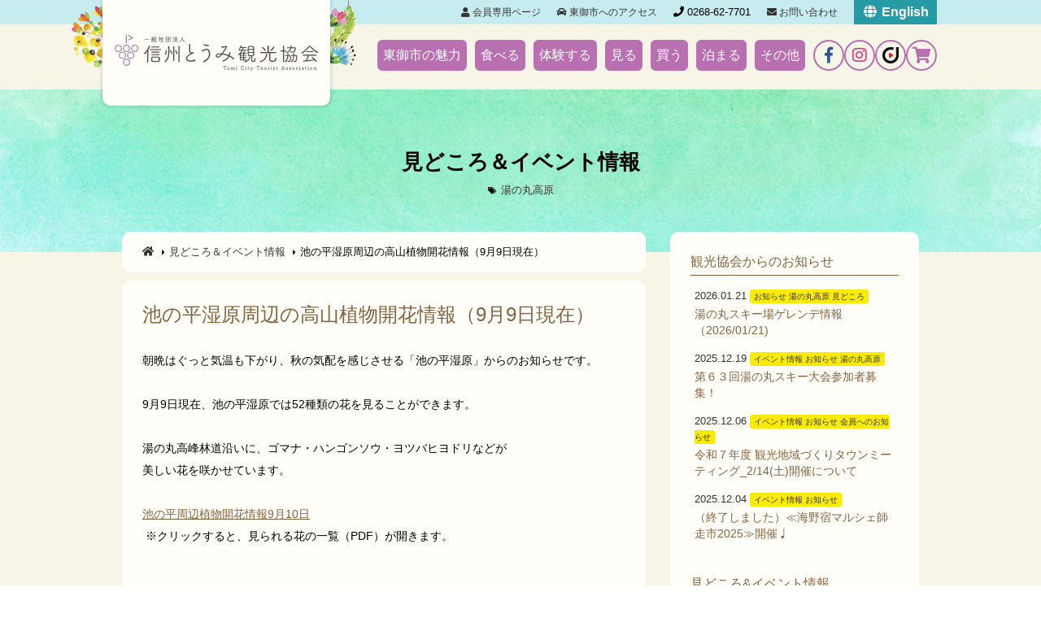

--- FILE ---
content_type: text/html; charset=UTF-8
request_url: https://tomikan.jp/news/ikenotaira190902/
body_size: 14046
content:
<!doctype html>
<html lang="ja">

<head>
	<!-- Google tag (gtag.js) -->
<script async src="https://www.googletagmanager.com/gtag/js?id=G-PX4TDQJ37C"></script>
<script>
  window.dataLayer = window.dataLayer || [];
  function gtag(){dataLayer.push(arguments);}
  gtag('js', new Date());

  gtag('config', 'G-PX4TDQJ37C');
</script>
<!-- Clarity -->
<script type="text/javascript">
    (function(c,l,a,r,i,t,y){
        c[a]=c[a]||function(){(c[a].q=c[a].q||[]).push(arguments)};
        t=l.createElement(r);t.async=1;t.src="https://www.clarity.ms/tag/"+i;
        y=l.getElementsByTagName(r)[0];y.parentNode.insertBefore(t,y);
    })(window, document, "clarity", "script", "kq379c7lx7");
</script>	<meta http-equiv="Content-Language" content="ja" />
	<meta http-equiv="Content-Type" content="text/html;charset=utf-8" />
	<meta http-equiv="Content-Style-Type" content="text/css" />
	<meta http-equiv="Content-Script-Type" content="text/javascript" />
		<!---->
	<link rel="shortcut icon" href="https://tomikan.jp/cms_re/wp-content/themes/tomicity/img/favicon.ico" />
	<meta name="viewport" content="width=device-width, user-scalable=yes, maximum-scale=1.0, minimum-scale=1.0">
	<meta name="format-detection" content="telephone=no">
	<link rel="stylesheet" href="https://maxcdn.bootstrapcdn.com/font-awesome/4.7.0/css/font-awesome.min.css">
	<link rel="stylesheet" href="https://use.fontawesome.com/releases/v5.2.0/css/all.css">



						<link rel="stylesheet" href="https://tomikan.jp/cms_re/wp-content/themes/tomicity/css/jquery.bxslider.css" media="all" type="text/css" />
			<link rel="stylesheet" href="https://tomikan.jp/cms_re/wp-content/themes/tomicity/css/sub.css" media="all" type="text/css" />
			<link rel="stylesheet" href="https://tomikan.jp/cms_re/wp-content/themes/tomicity/css/station.css" media="all" type="text/css" />
			<link rel="stylesheet" href="https://tomikan.jp/cms_re/wp-content/themes/tomicity/css/san.css" media="all" type="text/css" />
														<link rel="stylesheet" href="https://tomikan.jp/cms_re/wp-content/themes/tomicity/css/common.css" media="all" type="text/css" />
		<link rel="stylesheet" type="text/css" href="https://tomikan.jp/cms_re/wp-content/themes/tomicity/css/component.css" />
		<script src="https://tomikan.jp/cms_re/wp-content/themes/tomicity/js/modernizr.custom.js"></script>
		<link rel="stylesheet" href="https://tomikan.jp/cms_re/wp-content/themes/tomicity/css/common2018.css?20260121-0013" media="all" type="text/css" />
				<meta name='robots' content='index, follow, max-image-preview:large, max-snippet:-1, max-video-preview:-1' />

	<!-- This site is optimized with the Yoast SEO plugin v21.9.1 - https://yoast.com/wordpress/plugins/seo/ -->
	<title>池の平湿原周辺の高山植物開花情報（9月9日現在） &#8211; 一般社団法人　信州とうみ観光協会</title>
	<link rel="canonical" href="https://tomikan.jp/news/ikenotaira190902/" />
	<meta property="og:locale" content="ja_JP" />
	<meta property="og:type" content="article" />
	<meta property="og:title" content="池の平湿原周辺の高山植物開花情報（9月9日現在） &#8211; 一般社団法人　信州とうみ観光協会" />
	<meta property="og:description" content="朝晩はぐっと気温も下がり、秋の気配を感じさせる「池の平湿原」からのお知らせです。   9月9日現在、池の平湿原では52種類の花を見ることができます。   湯の丸高峰林道沿いに、ゴマナ・ハンゴンソウ・ヨツバヒヨドリなどが [&hellip;]" />
	<meta property="og:url" content="https://tomikan.jp/news/ikenotaira190902/" />
	<meta property="og:site_name" content="一般社団法人　信州とうみ観光協会" />
	<meta property="article:publisher" content="https://www.facebook.com/kanko.city.tomi.nagano/" />
	<meta property="og:image" content="https://tomikan.jp/cms_re/wp-content/uploads/2019/09/ヨッバヒヨドリ-2-1.jpg" />
	<meta property="og:image:width" content="2496" />
	<meta property="og:image:height" content="1664" />
	<meta property="og:image:type" content="image/jpeg" />
	<meta name="twitter:card" content="summary_large_image" />
	<script type="application/ld+json" class="yoast-schema-graph">{"@context":"https://schema.org","@graph":[{"@type":"WebPage","@id":"https://tomikan.jp/news/ikenotaira190902/","url":"https://tomikan.jp/news/ikenotaira190902/","name":"池の平湿原周辺の高山植物開花情報（9月9日現在） &#8211; 一般社団法人　信州とうみ観光協会","isPartOf":{"@id":"https://tomikan.jp/#website"},"primaryImageOfPage":{"@id":"https://tomikan.jp/news/ikenotaira190902/#primaryimage"},"image":{"@id":"https://tomikan.jp/news/ikenotaira190902/#primaryimage"},"thumbnailUrl":"https://tomikan.jp/cms_re/wp-content/uploads/2019/09/ヨッバヒヨドリ-2-1.jpg","datePublished":"2019-09-10T01:53:12+00:00","dateModified":"2019-09-10T01:53:12+00:00","breadcrumb":{"@id":"https://tomikan.jp/news/ikenotaira190902/#breadcrumb"},"inLanguage":"ja","potentialAction":[{"@type":"ReadAction","target":["https://tomikan.jp/news/ikenotaira190902/"]}]},{"@type":"ImageObject","inLanguage":"ja","@id":"https://tomikan.jp/news/ikenotaira190902/#primaryimage","url":"https://tomikan.jp/cms_re/wp-content/uploads/2019/09/ヨッバヒヨドリ-2-1.jpg","contentUrl":"https://tomikan.jp/cms_re/wp-content/uploads/2019/09/ヨッバヒヨドリ-2-1.jpg","width":2496,"height":1664},{"@type":"BreadcrumbList","@id":"https://tomikan.jp/news/ikenotaira190902/#breadcrumb","itemListElement":[{"@type":"ListItem","position":1,"name":"ホーム","item":"https://tomikan.jp/"},{"@type":"ListItem","position":2,"name":"お知らせ","item":"https://tomikan.jp/news/"},{"@type":"ListItem","position":3,"name":"池の平湿原周辺の高山植物開花情報（9月9日現在）"}]},{"@type":"WebSite","@id":"https://tomikan.jp/#website","url":"https://tomikan.jp/","name":"一般社団法人　信州とうみ観光協会","description":"観光地や宿泊施設・特産品などの紹介。湯の丸高原情報。","publisher":{"@id":"https://tomikan.jp/#organization"},"potentialAction":[{"@type":"SearchAction","target":{"@type":"EntryPoint","urlTemplate":"https://tomikan.jp/?s={search_term_string}"},"query-input":"required name=search_term_string"}],"inLanguage":"ja"},{"@type":"Organization","@id":"https://tomikan.jp/#organization","name":"一般社団法人　信州とうみ観光協会","url":"https://tomikan.jp/","logo":{"@type":"ImageObject","inLanguage":"ja","@id":"https://tomikan.jp/#/schema/logo/image/","url":"https://tomikan.jp/cms_re/wp-content/uploads/2023/12/logo.png","contentUrl":"https://tomikan.jp/cms_re/wp-content/uploads/2023/12/logo.png","width":900,"height":290,"caption":"一般社団法人　信州とうみ観光協会"},"image":{"@id":"https://tomikan.jp/#/schema/logo/image/"},"sameAs":["https://www.facebook.com/kanko.city.tomi.nagano/"]}]}</script>
	<!-- / Yoast SEO plugin. -->


<script type="text/javascript">
/* <![CDATA[ */
window._wpemojiSettings = {"baseUrl":"https:\/\/s.w.org\/images\/core\/emoji\/14.0.0\/72x72\/","ext":".png","svgUrl":"https:\/\/s.w.org\/images\/core\/emoji\/14.0.0\/svg\/","svgExt":".svg","source":{"concatemoji":"https:\/\/tomikan.jp\/cms_re\/wp-includes\/js\/wp-emoji-release.min.js?ver=dc9ec434d8673524cd495d2b65e7c5fd"}};
/*! This file is auto-generated */
!function(i,n){var o,s,e;function c(e){try{var t={supportTests:e,timestamp:(new Date).valueOf()};sessionStorage.setItem(o,JSON.stringify(t))}catch(e){}}function p(e,t,n){e.clearRect(0,0,e.canvas.width,e.canvas.height),e.fillText(t,0,0);var t=new Uint32Array(e.getImageData(0,0,e.canvas.width,e.canvas.height).data),r=(e.clearRect(0,0,e.canvas.width,e.canvas.height),e.fillText(n,0,0),new Uint32Array(e.getImageData(0,0,e.canvas.width,e.canvas.height).data));return t.every(function(e,t){return e===r[t]})}function u(e,t,n){switch(t){case"flag":return n(e,"\ud83c\udff3\ufe0f\u200d\u26a7\ufe0f","\ud83c\udff3\ufe0f\u200b\u26a7\ufe0f")?!1:!n(e,"\ud83c\uddfa\ud83c\uddf3","\ud83c\uddfa\u200b\ud83c\uddf3")&&!n(e,"\ud83c\udff4\udb40\udc67\udb40\udc62\udb40\udc65\udb40\udc6e\udb40\udc67\udb40\udc7f","\ud83c\udff4\u200b\udb40\udc67\u200b\udb40\udc62\u200b\udb40\udc65\u200b\udb40\udc6e\u200b\udb40\udc67\u200b\udb40\udc7f");case"emoji":return!n(e,"\ud83e\udef1\ud83c\udffb\u200d\ud83e\udef2\ud83c\udfff","\ud83e\udef1\ud83c\udffb\u200b\ud83e\udef2\ud83c\udfff")}return!1}function f(e,t,n){var r="undefined"!=typeof WorkerGlobalScope&&self instanceof WorkerGlobalScope?new OffscreenCanvas(300,150):i.createElement("canvas"),a=r.getContext("2d",{willReadFrequently:!0}),o=(a.textBaseline="top",a.font="600 32px Arial",{});return e.forEach(function(e){o[e]=t(a,e,n)}),o}function t(e){var t=i.createElement("script");t.src=e,t.defer=!0,i.head.appendChild(t)}"undefined"!=typeof Promise&&(o="wpEmojiSettingsSupports",s=["flag","emoji"],n.supports={everything:!0,everythingExceptFlag:!0},e=new Promise(function(e){i.addEventListener("DOMContentLoaded",e,{once:!0})}),new Promise(function(t){var n=function(){try{var e=JSON.parse(sessionStorage.getItem(o));if("object"==typeof e&&"number"==typeof e.timestamp&&(new Date).valueOf()<e.timestamp+604800&&"object"==typeof e.supportTests)return e.supportTests}catch(e){}return null}();if(!n){if("undefined"!=typeof Worker&&"undefined"!=typeof OffscreenCanvas&&"undefined"!=typeof URL&&URL.createObjectURL&&"undefined"!=typeof Blob)try{var e="postMessage("+f.toString()+"("+[JSON.stringify(s),u.toString(),p.toString()].join(",")+"));",r=new Blob([e],{type:"text/javascript"}),a=new Worker(URL.createObjectURL(r),{name:"wpTestEmojiSupports"});return void(a.onmessage=function(e){c(n=e.data),a.terminate(),t(n)})}catch(e){}c(n=f(s,u,p))}t(n)}).then(function(e){for(var t in e)n.supports[t]=e[t],n.supports.everything=n.supports.everything&&n.supports[t],"flag"!==t&&(n.supports.everythingExceptFlag=n.supports.everythingExceptFlag&&n.supports[t]);n.supports.everythingExceptFlag=n.supports.everythingExceptFlag&&!n.supports.flag,n.DOMReady=!1,n.readyCallback=function(){n.DOMReady=!0}}).then(function(){return e}).then(function(){var e;n.supports.everything||(n.readyCallback(),(e=n.source||{}).concatemoji?t(e.concatemoji):e.wpemoji&&e.twemoji&&(t(e.twemoji),t(e.wpemoji)))}))}((window,document),window._wpemojiSettings);
/* ]]> */
</script>
<link rel='stylesheet' id='sbi_styles-css' href='https://tomikan.jp/cms_re/wp-content/plugins/instagram-feed/css/sbi-styles.min.css?ver=6.6.1' type='text/css' media='all' />
<style id='wp-emoji-styles-inline-css' type='text/css'>

	img.wp-smiley, img.emoji {
		display: inline !important;
		border: none !important;
		box-shadow: none !important;
		height: 1em !important;
		width: 1em !important;
		margin: 0 0.07em !important;
		vertical-align: -0.1em !important;
		background: none !important;
		padding: 0 !important;
	}
</style>
<link rel='stylesheet' id='wp-block-library-css' href='https://tomikan.jp/cms_re/wp-includes/css/dist/block-library/style.min.css?ver=dc9ec434d8673524cd495d2b65e7c5fd' type='text/css' media='all' />
<style id='classic-theme-styles-inline-css' type='text/css'>
/*! This file is auto-generated */
.wp-block-button__link{color:#fff;background-color:#32373c;border-radius:9999px;box-shadow:none;text-decoration:none;padding:calc(.667em + 2px) calc(1.333em + 2px);font-size:1.125em}.wp-block-file__button{background:#32373c;color:#fff;text-decoration:none}
</style>
<style id='global-styles-inline-css' type='text/css'>
body{--wp--preset--color--black: #000000;--wp--preset--color--cyan-bluish-gray: #abb8c3;--wp--preset--color--white: #ffffff;--wp--preset--color--pale-pink: #f78da7;--wp--preset--color--vivid-red: #cf2e2e;--wp--preset--color--luminous-vivid-orange: #ff6900;--wp--preset--color--luminous-vivid-amber: #fcb900;--wp--preset--color--light-green-cyan: #7bdcb5;--wp--preset--color--vivid-green-cyan: #00d084;--wp--preset--color--pale-cyan-blue: #8ed1fc;--wp--preset--color--vivid-cyan-blue: #0693e3;--wp--preset--color--vivid-purple: #9b51e0;--wp--preset--gradient--vivid-cyan-blue-to-vivid-purple: linear-gradient(135deg,rgba(6,147,227,1) 0%,rgb(155,81,224) 100%);--wp--preset--gradient--light-green-cyan-to-vivid-green-cyan: linear-gradient(135deg,rgb(122,220,180) 0%,rgb(0,208,130) 100%);--wp--preset--gradient--luminous-vivid-amber-to-luminous-vivid-orange: linear-gradient(135deg,rgba(252,185,0,1) 0%,rgba(255,105,0,1) 100%);--wp--preset--gradient--luminous-vivid-orange-to-vivid-red: linear-gradient(135deg,rgba(255,105,0,1) 0%,rgb(207,46,46) 100%);--wp--preset--gradient--very-light-gray-to-cyan-bluish-gray: linear-gradient(135deg,rgb(238,238,238) 0%,rgb(169,184,195) 100%);--wp--preset--gradient--cool-to-warm-spectrum: linear-gradient(135deg,rgb(74,234,220) 0%,rgb(151,120,209) 20%,rgb(207,42,186) 40%,rgb(238,44,130) 60%,rgb(251,105,98) 80%,rgb(254,248,76) 100%);--wp--preset--gradient--blush-light-purple: linear-gradient(135deg,rgb(255,206,236) 0%,rgb(152,150,240) 100%);--wp--preset--gradient--blush-bordeaux: linear-gradient(135deg,rgb(254,205,165) 0%,rgb(254,45,45) 50%,rgb(107,0,62) 100%);--wp--preset--gradient--luminous-dusk: linear-gradient(135deg,rgb(255,203,112) 0%,rgb(199,81,192) 50%,rgb(65,88,208) 100%);--wp--preset--gradient--pale-ocean: linear-gradient(135deg,rgb(255,245,203) 0%,rgb(182,227,212) 50%,rgb(51,167,181) 100%);--wp--preset--gradient--electric-grass: linear-gradient(135deg,rgb(202,248,128) 0%,rgb(113,206,126) 100%);--wp--preset--gradient--midnight: linear-gradient(135deg,rgb(2,3,129) 0%,rgb(40,116,252) 100%);--wp--preset--font-size--small: 13px;--wp--preset--font-size--medium: 20px;--wp--preset--font-size--large: 36px;--wp--preset--font-size--x-large: 42px;--wp--preset--spacing--20: 0.44rem;--wp--preset--spacing--30: 0.67rem;--wp--preset--spacing--40: 1rem;--wp--preset--spacing--50: 1.5rem;--wp--preset--spacing--60: 2.25rem;--wp--preset--spacing--70: 3.38rem;--wp--preset--spacing--80: 5.06rem;--wp--preset--shadow--natural: 6px 6px 9px rgba(0, 0, 0, 0.2);--wp--preset--shadow--deep: 12px 12px 50px rgba(0, 0, 0, 0.4);--wp--preset--shadow--sharp: 6px 6px 0px rgba(0, 0, 0, 0.2);--wp--preset--shadow--outlined: 6px 6px 0px -3px rgba(255, 255, 255, 1), 6px 6px rgba(0, 0, 0, 1);--wp--preset--shadow--crisp: 6px 6px 0px rgba(0, 0, 0, 1);}:where(.is-layout-flex){gap: 0.5em;}:where(.is-layout-grid){gap: 0.5em;}body .is-layout-flow > .alignleft{float: left;margin-inline-start: 0;margin-inline-end: 2em;}body .is-layout-flow > .alignright{float: right;margin-inline-start: 2em;margin-inline-end: 0;}body .is-layout-flow > .aligncenter{margin-left: auto !important;margin-right: auto !important;}body .is-layout-constrained > .alignleft{float: left;margin-inline-start: 0;margin-inline-end: 2em;}body .is-layout-constrained > .alignright{float: right;margin-inline-start: 2em;margin-inline-end: 0;}body .is-layout-constrained > .aligncenter{margin-left: auto !important;margin-right: auto !important;}body .is-layout-constrained > :where(:not(.alignleft):not(.alignright):not(.alignfull)){max-width: var(--wp--style--global--content-size);margin-left: auto !important;margin-right: auto !important;}body .is-layout-constrained > .alignwide{max-width: var(--wp--style--global--wide-size);}body .is-layout-flex{display: flex;}body .is-layout-flex{flex-wrap: wrap;align-items: center;}body .is-layout-flex > *{margin: 0;}body .is-layout-grid{display: grid;}body .is-layout-grid > *{margin: 0;}:where(.wp-block-columns.is-layout-flex){gap: 2em;}:where(.wp-block-columns.is-layout-grid){gap: 2em;}:where(.wp-block-post-template.is-layout-flex){gap: 1.25em;}:where(.wp-block-post-template.is-layout-grid){gap: 1.25em;}.has-black-color{color: var(--wp--preset--color--black) !important;}.has-cyan-bluish-gray-color{color: var(--wp--preset--color--cyan-bluish-gray) !important;}.has-white-color{color: var(--wp--preset--color--white) !important;}.has-pale-pink-color{color: var(--wp--preset--color--pale-pink) !important;}.has-vivid-red-color{color: var(--wp--preset--color--vivid-red) !important;}.has-luminous-vivid-orange-color{color: var(--wp--preset--color--luminous-vivid-orange) !important;}.has-luminous-vivid-amber-color{color: var(--wp--preset--color--luminous-vivid-amber) !important;}.has-light-green-cyan-color{color: var(--wp--preset--color--light-green-cyan) !important;}.has-vivid-green-cyan-color{color: var(--wp--preset--color--vivid-green-cyan) !important;}.has-pale-cyan-blue-color{color: var(--wp--preset--color--pale-cyan-blue) !important;}.has-vivid-cyan-blue-color{color: var(--wp--preset--color--vivid-cyan-blue) !important;}.has-vivid-purple-color{color: var(--wp--preset--color--vivid-purple) !important;}.has-black-background-color{background-color: var(--wp--preset--color--black) !important;}.has-cyan-bluish-gray-background-color{background-color: var(--wp--preset--color--cyan-bluish-gray) !important;}.has-white-background-color{background-color: var(--wp--preset--color--white) !important;}.has-pale-pink-background-color{background-color: var(--wp--preset--color--pale-pink) !important;}.has-vivid-red-background-color{background-color: var(--wp--preset--color--vivid-red) !important;}.has-luminous-vivid-orange-background-color{background-color: var(--wp--preset--color--luminous-vivid-orange) !important;}.has-luminous-vivid-amber-background-color{background-color: var(--wp--preset--color--luminous-vivid-amber) !important;}.has-light-green-cyan-background-color{background-color: var(--wp--preset--color--light-green-cyan) !important;}.has-vivid-green-cyan-background-color{background-color: var(--wp--preset--color--vivid-green-cyan) !important;}.has-pale-cyan-blue-background-color{background-color: var(--wp--preset--color--pale-cyan-blue) !important;}.has-vivid-cyan-blue-background-color{background-color: var(--wp--preset--color--vivid-cyan-blue) !important;}.has-vivid-purple-background-color{background-color: var(--wp--preset--color--vivid-purple) !important;}.has-black-border-color{border-color: var(--wp--preset--color--black) !important;}.has-cyan-bluish-gray-border-color{border-color: var(--wp--preset--color--cyan-bluish-gray) !important;}.has-white-border-color{border-color: var(--wp--preset--color--white) !important;}.has-pale-pink-border-color{border-color: var(--wp--preset--color--pale-pink) !important;}.has-vivid-red-border-color{border-color: var(--wp--preset--color--vivid-red) !important;}.has-luminous-vivid-orange-border-color{border-color: var(--wp--preset--color--luminous-vivid-orange) !important;}.has-luminous-vivid-amber-border-color{border-color: var(--wp--preset--color--luminous-vivid-amber) !important;}.has-light-green-cyan-border-color{border-color: var(--wp--preset--color--light-green-cyan) !important;}.has-vivid-green-cyan-border-color{border-color: var(--wp--preset--color--vivid-green-cyan) !important;}.has-pale-cyan-blue-border-color{border-color: var(--wp--preset--color--pale-cyan-blue) !important;}.has-vivid-cyan-blue-border-color{border-color: var(--wp--preset--color--vivid-cyan-blue) !important;}.has-vivid-purple-border-color{border-color: var(--wp--preset--color--vivid-purple) !important;}.has-vivid-cyan-blue-to-vivid-purple-gradient-background{background: var(--wp--preset--gradient--vivid-cyan-blue-to-vivid-purple) !important;}.has-light-green-cyan-to-vivid-green-cyan-gradient-background{background: var(--wp--preset--gradient--light-green-cyan-to-vivid-green-cyan) !important;}.has-luminous-vivid-amber-to-luminous-vivid-orange-gradient-background{background: var(--wp--preset--gradient--luminous-vivid-amber-to-luminous-vivid-orange) !important;}.has-luminous-vivid-orange-to-vivid-red-gradient-background{background: var(--wp--preset--gradient--luminous-vivid-orange-to-vivid-red) !important;}.has-very-light-gray-to-cyan-bluish-gray-gradient-background{background: var(--wp--preset--gradient--very-light-gray-to-cyan-bluish-gray) !important;}.has-cool-to-warm-spectrum-gradient-background{background: var(--wp--preset--gradient--cool-to-warm-spectrum) !important;}.has-blush-light-purple-gradient-background{background: var(--wp--preset--gradient--blush-light-purple) !important;}.has-blush-bordeaux-gradient-background{background: var(--wp--preset--gradient--blush-bordeaux) !important;}.has-luminous-dusk-gradient-background{background: var(--wp--preset--gradient--luminous-dusk) !important;}.has-pale-ocean-gradient-background{background: var(--wp--preset--gradient--pale-ocean) !important;}.has-electric-grass-gradient-background{background: var(--wp--preset--gradient--electric-grass) !important;}.has-midnight-gradient-background{background: var(--wp--preset--gradient--midnight) !important;}.has-small-font-size{font-size: var(--wp--preset--font-size--small) !important;}.has-medium-font-size{font-size: var(--wp--preset--font-size--medium) !important;}.has-large-font-size{font-size: var(--wp--preset--font-size--large) !important;}.has-x-large-font-size{font-size: var(--wp--preset--font-size--x-large) !important;}
.wp-block-navigation a:where(:not(.wp-element-button)){color: inherit;}
:where(.wp-block-post-template.is-layout-flex){gap: 1.25em;}:where(.wp-block-post-template.is-layout-grid){gap: 1.25em;}
:where(.wp-block-columns.is-layout-flex){gap: 2em;}:where(.wp-block-columns.is-layout-grid){gap: 2em;}
.wp-block-pullquote{font-size: 1.5em;line-height: 1.6;}
</style>
<link rel='stylesheet' id='contact-form-7-css' href='https://tomikan.jp/cms_re/wp-content/plugins/contact-form-7/includes/css/styles.css?ver=5.8.6' type='text/css' media='all' />
<link rel="https://api.w.org/" href="https://tomikan.jp/wp-json/" /><link rel="EditURI" type="application/rsd+xml" title="RSD" href="https://tomikan.jp/cms_re/xmlrpc.php?rsd" />

<link rel='shortlink' href='https://tomikan.jp/?p=6189' />
<link rel="alternate" type="application/json+oembed" href="https://tomikan.jp/wp-json/oembed/1.0/embed?url=https%3A%2F%2Ftomikan.jp%2Fnews%2Fikenotaira190902%2F" />
<link rel="alternate" type="text/xml+oembed" href="https://tomikan.jp/wp-json/oembed/1.0/embed?url=https%3A%2F%2Ftomikan.jp%2Fnews%2Fikenotaira190902%2F&#038;format=xml" />
<style>.simplemap img{max-width:none !important;padding:0 !important;margin:0 !important;}.staticmap,.staticmap img{max-width:100% !important;height:auto !important;}.simplemap .simplemap-content{display:none;}</style>
<script>var google_map_api_key = "AIzaSyAcqBQL1KzZ99C5kUpNsYfvQM3rzggge3o";</script></head><body id="sub">
<div id="wrapper">
<div id="container">
<!--<div id="bgBox" class="pc">
	<p class="item01"><img src="https://tomikan.jp/cms_re/wp-content/themes/tomicity/img/bg_01.svg" alt=""/></p>
	<p class="item02"><img src="https://tomikan.jp/cms_re/wp-content/themes/tomicity/img/bg_02.svg" alt=""/></p>
	<p class="item03"><img src="https://tomikan.jp/cms_re/wp-content/themes/tomicity/img/bg_03.svg" alt=""/></p>
</div>-->
<header>
	<div class="top pc">
		<ul>
			<li class="menu-en"><a href="https://tomikan.jp/en/"><i class="fas fa-globe fa-fw"></i> English</a></li>
			<!--<li><a href="https://www.facebook.com/kanko.city.tomi.nagano/" target="_blank"><i class="fa fa-facebook-official" aria-hidden="true"></i> Facebookページ</a></li>-->
			<li><a href="https://tomikan.jp/contact"><i class="fa fa-envelope" aria-hidden="true"></i> お問い合わせ</a></li>
			<li><i class="fa fa-phone" aria-hidden="true"></i> 0268-62-7701</li>
			<!--<li><a href="">English</a></li>-->
			<li><a href="https://tomikan.jp/access/"><i class="fa fa-car" aria-hidden="true"></i> 東御市へのアクセス</a></li>
			<li><a href="https://tomikan.jp/member/"><i class="fa fa-user" aria-hidden="true"></i> 会員専用ページ</a></li>
		</ul>
	</div>
	<!-- SPナビ -->

	<div class="sp" id="spHead">
		<div id="splogo"><a href="https://tomikan.jp"><img src="https://tomikan.jp/cms_re/wp-content/themes/tomicity/img/logo.svg" alt="信州とうみ観光協会" /></a></div>
		<div id="dl-menu" class="dl-menuwrapper">
			<button class="menu-trigger dl-trigger">
				<span></span>
				<span></span>
				<span></span>
			</button>
			<ul class="dl-menu">
				<li><a href="https://tomikan.jp/genre/about"><i class="fa fa-star" aria-hidden="true"></i>東御市の魅力</a>
					<ul class="dl-submenu">
						<li><a href="https://tomikan.jp/about#link01"><i class="fa fa-star" aria-hidden="true"></i>位置と地勢</a></li>
						<li><a href="https://tomikan.jp/about#link02"><i class="fa fa-star" aria-hidden="true"></i>4つのエリア</a></li>
						<li><a href="https://tomikan.jp/specialty/"><i class="fa fa-star" aria-hidden="true"></i>名産品・特産物</a></li>
					</ul>
				</li>
				<li><a href="https://tomikan.jp/genre/eat"><i class="fas fa-utensils" aria-hidden="true"></i>食べる</a>
					<ul class="dl-submenu">
						<li><a href="https://tomikan.jp/genre/eat/resutoran"><i class="fas fa-utensils" aria-hidden="true"></i>レストラン</a></li>
						<li><a href="https://tomikan.jp/genre/eat/cafe"><i class="fas fa-utensils" aria-hidden="true"></i>カフェ</a></li>
						<li><a href="https://tomikan.jp/genre/eat/bar"><i class="fas fa-utensils" aria-hidden="true"></i>居酒屋</a></li>
						<!--<li><a href="https://tomikan.jp/genre/eat/byo"><i class="fas fa-utensils" aria-hidden="true"></i>BYO提携店</a></li>-->
					</ul>
				</li>
				<li><a href="https://tomikan.jp/genre/experience"><i class="fa fa-heart" aria-hidden="true"></i>体験する</a>
					<ul class="dl-submenu">
						<li><a href="https://tomikan.jp/selfguidetour/"><i class="fa fa-heart" aria-hidden="true"></i>セルフガイドツアー</a></li>
						<li><a href="https://tomikan.jp/green-tourism/" target="_blank" rel="noopener noreferrer"><i class="fa fa-heart" aria-hidden="true"></i>とうみグリーンツーリズム</a></li>
						<!-- <li><a href="https://tomikan.jp/tomi_greentourism/"><i class="fa fa-heart" aria-hidden="true"></i>東御市型グリーンツーリズム</a></li> -->
						<li><a href="https://tomikan.jp/tomi_trekkingtour/"><i class="fa fa-heart" aria-hidden="true"></i>ガイド付きトレッキングツアー</a></li>
						<li><a href="https://tomikan.jp/slowtourism/"><i class="fa fa-heart" aria-hidden="true"></i>スローツーリズム</a></li>
						<li><a href="https://tomikan.jp/raiden-tourism/"><i class="fa fa-heart" aria-hidden="true"></i>雷電探訪ツーリズム</a></li>
						<li><a href="https://tomikan.jp/unnojyuku_guide/"><i class="fa fa-heart" aria-hidden="true"></i>海野宿ガイド</a></li>
						<li><a href="https://tomikan.jp/rentalcycle/"><i class="fa fa-heart" aria-hidden="true"></i>サイクルツーリズム</a></li>
						<li><a href="https://tomikan.jp/genre/experience/bbq"><i class="fa fa-heart" aria-hidden="true"></i>BBQ</a></li>
						<li><a href="https://tomikan.jp/genre/experience/culture"><i class="fa fa-heart" aria-hidden="true"></i>カルチャー</a></li>
						<!-- <li><a href="https://tomikan.jp/genre/experience/harvesting/"><i class="fa fa-heart" aria-hidden="true"></i>収穫体験</a></li> -->
						<!-- <li><a href="https://tomikan.jp/genre/experience/farming/"><i class="fa fa-heart" aria-hidden="true"></i>就農体験</a></li> -->
					</ul>
				</li>
				<li><a href="https://tomikan.jp/genre/see"><i class="fa fa-binoculars" aria-hidden="true"></i>見る</a>
					<ul class="dl-submenu">
						<li><a href="https://tomikan.jp/genre/see/event"><i class="fa fa-binoculars" aria-hidden="true"></i>イベント</a></li>
						<li><a href="https://tomikan.jp/genre/see/historic"><i class="fa fa-binoculars" aria-hidden="true"></i>文化・史跡</a></li>
						<li><a href="https://tomikan.jp/genre/see/nature"><i class="fa fa-binoculars" aria-hidden="true"></i>自然</a></li>
						<li><a href="https://tomikan.jp/yunomaru_hanagoyomi/"><i class="fa fa-binoculars" aria-hidden="true"></i>湯の丸高原花暦</a></li>
					</ul>
				</li>
				<li><a href="https://tomikan.jp/genre/buy"><i class="fa fa-shopping-cart" aria-hidden="true"></i>買う</a>
					<ul class="dl-submenu">
						<li><a href="https://tomikan.jp/genre/buy/"><i class="fa fa-shopping-basket" aria-hidden="true"></i>東御でお買い物</a></li>
						<li><a href="https://tomikan.jp/nousanbutsu_hanbai/"><i class="fa fa-shopping-basket" aria-hidden="true"></i>農産物販売</a></li>
						<li><a href="https://tomikanshop.base.shop/" target="_blank"><i class="fa fa-shopping-basket" aria-hidden="true"></i>オンラインショップ</a></li>
					</ul>
				</li>
				<li><a href="https://tomikan.jp/stay/"><i class="fa fa-home" aria-hidden="true"></i>泊まる</a>
					<ul class="dl-submenu">
						<li><a href="https://tomikan.jp/genre/stay/hotel"><i class="fa fa-home" aria-hidden="true"></i>宿泊施設</a></li>
						<li><a href="https://tomikan.jp/genre/stay/hotspring"><i class="fa fa-home" aria-hidden="true"></i>温泉</a></li>
						<li><a href="https://tomikan.jp/genre/stay/camp"><i class="fa fa-home" aria-hidden="true"></i>キャンプ・バンガロー</a></li>
					</ul>
				</li>
				<li><a href="https://tomikan.jp/genre/genre_other/">その他</a></li>
				<!--<li><a href=""><i class="fa fa-map-marker" aria-hidden="true"></i>エリアから探す</a>
			<ul class="dl-submenu">
				<li><a href="https://tomikan.jp/tanaka_unno_area/"><i class="fa fa-map-marker" aria-hidden="true"></i>田中まちなか・海野宿</a></li>
				<li><a href="https://tomikan.jp/netsu_kanou_area/"><i class="fa fa-map-marker" aria-hidden="true"></i>祢津・和・ワイナリーの里</a></li>
				<li><a href="https://tomikan.jp/yunomaru_shigeno_area/"><i class="fa fa-map-marker" aria-hidden="true"></i>湯の丸高原・滋野の里</a></li>
				<li><a href="https://tomikan.jp/mimaki_area/i"><i class="fa fa-map-marker" aria-hidden="true"></i>芸術むら・御牧の里</a></li>
				<li><a href="https://tomikan.jp/area/others/"><i class="fa fa-map-marker" aria-hidden="true"></i>その他エリア</a></li>
				<li><a href="https://tomikan.jp"><i class="fa fa-flag" aria-hidden="true"></i>観光モデルコース</a></li>
			</ul>
		</li>-->
				<li><a href="https://tomikan.jp/contact"><i class="fa fa-envelope" aria-hidden="true"></i>お問い合わせ</a></li>
				<li><a href="https://tomikan.jp/en/"><i class="fa" aria-hidden="true"></i>English</a></li>
				<li><a href=""><i class="fa fa-list" aria-hidden="true"></i>その他コンテンツ</a>
					<ul class="dl-submenu">
						<li><a href="https://www.facebook.com/kanko.city.tomi.nagano/" target="_blank"><i class="fa fa-facebook-official" aria-hidden="true"></i>東御市観光協会</a></li>
						<li><a href="https://tomikan.jp/access"><i class="fa fa-car" aria-hidden="true"></i>交通ガイド</a></li>
						<li><a href="https://tomikan.jp/member/"><i class="fa fa-user" aria-hidden="true"></i>会員一覧</a></li>
						<li><a href="https://tomikan.jp/cms_re/wp-content/themes/tomicity/img/kaiin-boshu.pdf" target="_blank"><i class="fa fa-file-text" aria-hidden="true"></i>会員募集</a></li>
						<li><a href="https://tomikan.jp/policy"><i class="fa fa-get-pocket" aria-hidden="true"></i>プライバシーポリシー</a></li>
					</ul>
				</li>
				<li class="sns-nav-list">
					<span class="fb"><a href="https://www.facebook.com/kanko.city.tomi.nagano/?ref=embed_page" target="_blank"><i class="fab fa-facebook-f"></i></a></span>
					<span class="ig"><a href="https://www.instagram.com/tomi_kanko/" target="_blank"><i class="fab fa-instagram"></i></a></span>
					<span><a href="https://cooljapan-videos.com/jp/user/ixwq6a24" target="_blank"><img src="https://cooljapan-videos.com/img/resources/logo-icon.png" alt="COOL JAPAN VIDEOS" width="20" height="20"></a></span>
					<span><a href="https://tomikanshop.base.shop/" target="_blank"><i class="fas fa-shopping-cart" style="color:#b970b0"></i></a></span>
				</li>
			</ul>
		</div>

	</div>
	<!-- //SPナビ -->

	<div class="bg pc">
		<div id="logo">
			<div class="h1Box">
				<h1><a href="https://tomikan.jp"><img src="https://tomikan.jp/cms_re/wp-content/themes/tomicity/img/logo.svg" alt="" /></a></h1>
			</div>
		</div>
		<!-- PCナビ -->
		<nav>
			<ul id="gNav">
				<li><a href="https://tomikan.jp/about">東御市の魅力</a>
					<div class="child">
						<div class="box">
							<p><a href="https://tomikan.jp/about#link01"><i class="fa fa-star" aria-hidden="true"></i>位置と地勢</a></p>
							<p><a href="https://tomikan.jp/about#link02"><i class="fa fa-star" aria-hidden="true"></i>4つのエリア</a></p>
						</div>
					</div>
				</li>
				<li><a href="https://tomikan.jp/genre/eat">食べる</a>
					<div class="child">
						<div class="box">
							<p><a href="https://tomikan.jp/genre/eat/resutoran"><i class="fas fa-utensils" aria-hidden="true"></i>レストラン</a></p>
							<p><a href="https://tomikan.jp/genre/eat/cafe"><i class="fas fa-utensils" aria-hidden="true"></i>カフェ</a></p>
							<p><a href="https://tomikan.jp/genre/eat/bar"><i class="fas fa-utensils" aria-hidden="true"></i>居酒屋</a></p>
							<!--<p><a href="https://tomikan.jp/genre/eat/byo"><i class="fas fa-utensils" aria-hidden="true"></i>BYO提携店</a></p>-->
						</div>
					</div>
				</li>
				<li><a href="https://tomikan.jp/genre/experience">体験する</a>
					<div class="child area">
						<div class="box">
							<p><a href="https://tomikan.jp/selfguidetour/"><i class="fa fa-heart" aria-hidden="true"></i>セルフガイドツアー</a></p>
							<p><a href="https://tomikan.jp/green-tourism/" target="_blank" rel="noopener noreferrer"><i class="fa fa-heart" aria-hidden="true"></i>とうみグリーンツーリズム</a></p>
							<!-- <p><a href="https://tomikan.jp/tomi_greentourism/"><i class="fa fa-heart" aria-hidden="true"></i>東御市型グリーンツーリズム</a></p> -->
							<p><a href="https://tomikan.jp/tomi_trekkingtour/"><i class="fa fa-heart" aria-hidden="true"></i>ガイド付きトレッキングツアー</a></p>
							<p><a href="https://tomikan.jp/slowtourism/"><i class="fa fa-heart" aria-hidden="true"></i>スローツーリズム</a></p>
							<p><a href="https://tomikan.jp/raiden-tourism/"><i class="fa fa-heart" aria-hidden="true"></i>雷電探訪ツーリズム</a></p>
							<p><a href="https://tomikan.jp/unnojyuku_guide/"><i class="fa fa-heart" aria-hidden="true"></i>海野宿ガイド</a></p>
							<p><a href="https://tomikan.jp/rentalcycle/"><i class="fa fa-heart" aria-hidden="true"></i>サイクルツーリズム</a></p>
							<p><a href="https://tomikan.jp/genre/experience/bbq"><i class="fa fa-heart" aria-hidden="true"></i>BBQ</a></p>
							<p><a href="https://tomikan.jp/genre/experience/culture"><i class="fa fa-heart" aria-hidden="true"></i>カルチャー</a></p>
							<!-- <p><a href="https://tomikan.jp/genre/experience/harvesting/"><i class="fa fa-heart" aria-hidden="true"></i>収穫体験</a></p> -->
							<!-- <p><a href="https://tomikan.jp/genre/experience/farming/"><i class="fa fa-heart" aria-hidden="true"></i>就農体験</a></p> -->
						</div>
					</div>
				</li>
				<li><a href="https://tomikan.jp/genre/see">見る</a>
					<div class="child">
						<div class="box">
							<p><a href="https://tomikan.jp/genre/see/event"><i class="fa fa-binoculars" aria-hidden="true"></i>イベント</a></p>
							<p><a href="https://tomikan.jp/genre/see/historic"><i class="fa fa-binoculars" aria-hidden="true"></i>文化・史跡</a></p>
							<p><a href="https://tomikan.jp/genre/see/nature"><i class="fa fa-binoculars" aria-hidden="true"></i>自然</a></p>
							<p><a href="https://tomikan.jp/yunomaru_hanagoyomi/"><i class="fa fa-binoculars" aria-hidden="true"></i>湯の丸高原花暦</a></p>
						</div>
					</div>
				</li>
				<li><a href="https://tomikan.jp/genre/buy">買う</a>
					<div class="child">
						<div class="box">
							<p><a href="https://tomikan.jp/genre/buy/"><i class="fa fa-shopping-basket" aria-hidden="true"></i>東御でお買い物</a></p>
							<p><a href="https://tomikan.jp/nousanbutsu_hanbai/"><i class="fa fa-shopping-basket" aria-hidden="true"></i>農産物販売</a></p>
							<p><a href="https://tomikanshop.base.shop/" target="_blank"><i class="fa fa-shopping-basket" aria-hidden="true"></i>オンラインショップ</a></p>
						</div>
					</div>
				</li>
				<li><a href="https://tomikan.jp/genre/stay/">泊まる</a>
					<div class="child area">
						<div class="box">
							<p><a href="https://tomikan.jp/genre/stay/hotel"><i class="fa fa-home" aria-hidden="true"></i>宿泊施設</a></p>
							<p><a href="https://tomikan.jp/genre/stay/hotspring"><i class="fa fa-home" aria-hidden="true"></i>温泉</a></p>
							<p><a href="https://tomikan.jp/genre/stay/camp"><i class="fa fa-home" aria-hidden="true"></i>キャンプ・バンガロー</a></p>
						</div>
					</div>
				</li>
				<li><a href="https://tomikan.jp/genre/genre_other/">その他</a></li>
				<li>
					<div class="sns-nav-list">
						<span class="fb"><a href="https://www.facebook.com/kanko.city.tomi.nagano/?ref=embed_page" target="_blank"><i class="fab fa-facebook-f"></i></a></span>
						<span class="ig"><a href="https://www.instagram.com/tomi_kanko/" target="_blank"><i class="fab fa-instagram"></i></a></span>
						<span><a href="https://cooljapan-videos.com/jp/user/ixwq6a24" target="_blank"><img src="https://cooljapan-videos.com/img/resources/logo-icon.png" alt="COOL JAPAN VIDEOS" width="20" height="20"></a></span>
						<span><a href="https://tomikanshop.base.shop/" target="_blank"><i class="fas fa-shopping-cart" style="color:#b970b0"></i></a></span>
					</div>
				</li>

				<!--<li><a href="">エリアから探す</a>
			<div class="child area">
			<div class="box">
				<p><a href="https://tomikan.jp/tanaka_unno_area/"><i class="fa fa-map-marker" aria-hidden="true"></i>田中まちなか・海野宿</a></p>
				<p><a href="https://tomikan.jp/netsu_kanou_area/"><i class="fa fa-map-marker" aria-hidden="true"></i>祢津・和・ワイナリーの里</a></p>
				<p><a href="https://tomikan.jp/yunomaru_shigeno_area/"><i class="fa fa-map-marker" aria-hidden="true"></i>湯の丸高原・滋野の里</a></p>
				<p><a href="https://tomikan.jp/mimaki_area/"><i class="fa fa-map-marker" aria-hidden="true"></i>芸術むら・御牧の里</a></p>
				<p><a href="https://tomikan.jp/area/others/"><i class="fa fa-map-marker" aria-hidden="true"></i>その他エリア</a></p>
				<p><a href="https://tomikan.jp"><i class="fa fa-flag" aria-hidden="true"></i>観光モデルコース</a></p>
			</div>
			</div>
		</li>-->
			</ul>
		</nav>
		<!-- //PCナビ -->
	</div>
</header><!-- /header --><div id="subTitle">
	<div class="box">
		<h2>
見どころ＆イベント情報			
		</h2>
		<div class="tag"><a href="https://tomikan.jp/news/cat_news/kaika/" rel="tag">湯の丸高原</a></div>
	</div>
</div>

 <section id="main">
 <div class="box">
<div id="punkuz">
 <a href="https://tomikan.jp"><i class="fa fa-home" aria-hidden="true"></i></a>
<i class="fa fa-caret-right" aria-hidden="true"></i><a href="https://tomikan.jp/eventinfo/">見どころ＆イベント情報</a>
 <i class="fa fa-caret-right" aria-hidden="true"></i>池の平湿原周辺の高山植物開花情報（9月9日現在） </div>
 
 	 <div class="inBox">
	 <h2>池の平湿原周辺の高山植物開花情報（9月9日現在）</h2>
		<div class="itemBox">
		<p style="text-align: left;">朝晩はぐっと気温も下がり、秋の気配を感じさせる「池の平湿原」からのお知らせです。</p>
<p style="text-align: left;"> </p>
<p style="text-align: left;">9月9日現在、池の平湿原では52種類の花を見ることができます。</p>
<p style="text-align: left;"> </p>
<p style="text-align: left;">湯の丸高峰林道沿いに、ゴマナ・ハンゴンソウ・ヨツバヒヨドリなどが</p>
<p style="text-align: left;">美しい花を咲かせています。</p>
<p style="text-align: left;"> </p>
<p style="text-align: left;"><a href="https://tomikan.jp/cms_re/wp-content/uploads/2019/09/池の平周辺植物開花情報9月10日-1.pdf">池の平周辺植物開花情報9月10日</a><br /> ※クリックすると、見られる花の一覧（PDF）が開きます。</p>
<p style="text-align: left;"> </p>
<p style="text-align: left;"> </p>
<p style="text-align: left;">月ごとに見られる高山植物は、こちらのページをご覧ください。</p>
<p style="text-align: left;">解説もございますので、参考にどうぞ！</p>
<p><a href="https://tomikan.jp/yunomaru_hanagoyomi/" target="_blank" rel="noopener"><img decoding="async" class="alignleft wp-image-4225 size-full" src="https://tomikan.jp/cms_re/wp-content/uploads/2018/06/spot_09.png" alt="spot_09" width="235" height="150" /></a></p>
<p style="text-align: left;"> </p>
<p style="text-align: left;"> </p>
<p style="text-align: left;"> </p>
<p style="text-align: left;"> </p>
<p style="text-align: left;"> </p>
<p style="text-align: left;"> </p>
<p style="text-align: left;"> </p>
		</div> 
	 </div>
	 
 </div>

 <div id="side">
 <!--
	 <div class="sec">
	 <h2>東御市の人々</h2>
	 <ul class="pe_list">
			
					<li>
						<a href="https://tomikan.jp/people/%e5%88%80%e9%8d%9b%e5%86%b6/"><p class="photo"><span></span><img width="200" height="200" src="https://tomikan.jp/cms_re/wp-content/uploads/2016/05/peaple04-1-200x200.png" class="attachment-thumbnail size-thumbnail wp-post-image" alt="" decoding="async" loading="lazy" /></p><h3>【長野県無形文化財】刀鍛冶</h3> 宮入法廣さん</a>
					</li>
						
		 </ul>
	 </div>
	-->
	 <div class="sec">
	 <h2>観光協会からのお知らせ</h2>
	 <ul class="pe_list">
					
							<li>
								<a href="https://tomikan.jp/news/yunomaruski_20251221/">
								<div class="data">
								<span class="time">2026.01.21</span>
								<span class="cat_topic">お知らせ 湯の丸高原 見どころ </span>
								</div>
								<h3>湯の丸スキー場ゲレンデ情報（2026/01/21)</h3></a>
							</li>
					
							<li>
								<a href="https://tomikan.jp/news/sukitaikai2026/">
								<div class="data">
								<span class="time">2025.12.19</span>
								<span class="cat_topic">イベント情報 お知らせ 湯の丸高原 </span>
								</div>
								<h3>第６３回湯の丸スキー大会参加者募集！</h3></a>
							</li>
					
							<li>
								<a href="https://tomikan.jp/news/r7townmeeting/">
								<div class="data">
								<span class="time">2025.12.06</span>
								<span class="cat_topic">イベント情報 お知らせ 会員へのお知らせ </span>
								</div>
								<h3>令和７年度 観光地域づくりタウンミーティング_2/14(土)開催について</h3></a>
							</li>
					
							<li>
								<a href="https://tomikan.jp/news/unnojyukumarche2025/">
								<div class="data">
								<span class="time">2025.12.04</span>
								<span class="cat_topic">イベント情報 お知らせ </span>
								</div>
								<h3>（終了しました）≪海野宿マルシェ師走市2025≫開催♩</h3></a>
							</li>
		 </ul>
	 </div>

	 <div class="sec">
	 <h2>見どころ&イベント情報</h2>
	 <ul class="pe_list event">
					
							<li>
								<a href="https://tomikan.jp/news/yunomaruski_20251221/">
								<div class="data">
								<span class="time">2026.01.21</span>
								<span class="cat_topic">お知らせ 湯の丸高原 見どころ </span>
								</div>
								<h3>湯の丸スキー場ゲレンデ情報（2026/01/21)</h3></a>
							</li>
					
							<li>
								<a href="https://tomikan.jp/news/sukitaikai2026/">
								<div class="data">
								<span class="time">2025.12.19</span>
								<span class="cat_topic">イベント情報 お知らせ 湯の丸高原 </span>
								</div>
								<h3>第６３回湯の丸スキー大会参加者募集！</h3></a>
							</li>
					
							<li>
								<a href="https://tomikan.jp/news/r7townmeeting/">
								<div class="data">
								<span class="time">2025.12.06</span>
								<span class="cat_topic">イベント情報 お知らせ 会員へのお知らせ </span>
								</div>
								<h3>令和７年度 観光地域づくりタウンミーティング_2/14(土)開催について</h3></a>
							</li>
		 </ul>
	 </div>
	 <div class="sec last">
<ul class="bn">
	<li><a href="https://tomikan.jp/cms_re/wp-content/themes/tomicity/img/kaiin-boshu.pdf" target="_blank"><img src="https://tomikan.jp/cms_re/wp-content/themes/tomicity/img/member_info.png" /></a></li>
	<li><a href="http://www.tenki.jp/forecast/3/23/4820/20219-daily.html" target="_blank"><img src="https://tomikan.jp/cms_re/wp-content/themes/tomicity/img/tenki_jp.png" /></a></li>
	<li><a href="https://tomikan.jp/eventschedule/"><img src="https://tomikan.jp/cms_re/wp-content/themes/tomicity/img/bn_eventschedule.png" /></a></li>
	<li><a href="https://tomikan.jp/shinsyu-tomi/"><img src="https://tomikan.jp/cms_re/wp-content/themes/tomicity/img/bn_shinsyu-tomi.png" /></a></li>
	<!--
	<li><a href=""><img src="https://tomikan.jp/cms_re/wp-content/themes/tomicity/img/dammy_bn.png" width="235" height="80" alt=""/></a></li>
	<li><a href=""><img src="https://tomikan.jp/cms_re/wp-content/themes/tomicity/img/dammy_bn.png" width="235" height="80" alt=""/></a></li>
	<li><a href=""><img src="https://tomikan.jp/cms_re/wp-content/themes/tomicity/img/dammy_bn.png" width="235" height="80" alt=""/></a></li>
	<li><a href=""><img src="https://tomikan.jp/cms_re/wp-content/themes/tomicity/img/dammy_bn.png" width="235" height="80" alt=""/></a></li>
	-->
</ul>

</div> </div>
 
 </section><!-- /main -->

	<p id="pageTop" class="pc"><a href="#container"><img src="https://tomikan.jp/cms_re/wp-content/themes/tomicity/img/pagetop.png" /></a></p>
	<footer>
		<div class="section">
			<div class="box">
				<ul>
					<li class="title"><a href="https://tomikan.jp/topics">観光協会からのおしらせ</a></li>
					<li><a href="https://tomikan.jp/cat_news/media/">メディア掲載情報</a></li>
					<li><a href="https://tomikan.jp/cat_news/topics/">お知らせ</a></li>
				</ul>
				<ul>
					<li class="title"><a href="https://tomikan.jp/eventinfo/">見どころ・イベント情報</a></li>
					<li><a href="https://tomikan.jp/cat_news/event/">イベント情報</a></li>
					<li><a href="https://tomikan.jp/cat_news/highlight/">見どころ</a></li>
					<li><a href="https://tomikan.jp/eventschedule/">年間イベントスケジュール</a></li>
				</ul>
				<ul>
					<li class="title"><a href="https://tomikan.jp/about/">東御市の魅力</a></li>
					<li><a href="https://tomikan.jp/about#link01">位置と地勢</a></li>
					<li><a href="https://tomikan.jp/about#link02">4つのエリア</a></li>
					<li><a href="https://tomikan.jp/kankou_station/">東御市観光情報ステーション</a></li>
				</ul>
			</div>
			<div class="box">
				<ul>
					<li class="title"><a href="https://tomikan.jp/specialty/">名産品・特産物</a></li>
				</ul>
				<ul>
					<li class="title"><a href="https://tomikan.jp/eat">食べる</a></li>
						<li class="cat-item cat-item-35"><a href="https://tomikan.jp/genre/eat/bar/">居酒屋</a>
</li>
	<li class="cat-item cat-item-21"><a href="https://tomikan.jp/genre/eat/cafe/">カフェ</a>
</li>
	<li class="cat-item cat-item-11"><a href="https://tomikan.jp/genre/eat/resutoran/">レストラン</a>
</li>
	<li class="cat-item cat-item-29"><a href="https://tomikan.jp/genre/eat/byo/">BYO提携店</a>
</li>
				</ul>
				<ul>
					<li class="title"><a href="https://tomikan.jp/see">見る</a></li>
						<li class="cat-item cat-item-2"><a href="https://tomikan.jp/genre/see/event/">イベント</a>
</li>
	<li class="cat-item cat-item-19"><a href="https://tomikan.jp/genre/see/historic/">文化・史跡</a>
</li>
	<li class="cat-item cat-item-5"><a href="https://tomikan.jp/genre/see/nature/">自然</a>
</li>
					<li><a href="https://tomikan.jp/yunomaru_hanagoyomi/">湯の丸高原花暦</a></li>
				</ul>
			</div>
			<div class="box">
				<ul>
					<li class="title"><a href="https://tomikan.jp/experience/">体験する</a></li>
					<li><a href="https://tomikan.jp/selfguidetour/">セルフガイドツアー</a></li>
					<li><a href="https://tomikan.jp/green-tourism/" target="_blank" rel="noopener noreferrer">とうみグリーンツーリズム</a></li>
					<!-- <li><a href="https://tomikan.jp/tomi_greentourism/">東御市型グリーンツーリズム</a></li> -->
					<li><a href="https://tomikan.jp/tomi_trekkingtour/">ガイド付きトレッキングツアー</a></li>
					<li><a href="https://tomikan.jp/slowtourism/">スローツーリズム</a></li>
					<li><a href="https://tomikan.jp/raiden-tourism/">雷電探訪ツーリズム</a></li>
					<li><a href="https://tomikan.jp/unnojyuku_guide/">海野宿ガイド</a></li>
					<li><a href="https://tomikan.jp/rentalcycle/">サイクルツーリズム</a></li>
						<li class="cat-item cat-item-20"><a href="https://tomikan.jp/genre/experience/bbq/">BBQ</a>
</li>
	<li class="cat-item cat-item-37"><a href="https://tomikan.jp/genre/experience/%e3%82%b9%e3%83%9d%e3%83%bc%e3%83%84/">スポーツ</a>
</li>
	<li class="cat-item cat-item-22"><a href="https://tomikan.jp/genre/experience/harvesting/">収穫体験</a>
</li>
	<li class="cat-item cat-item-30"><a href="https://tomikan.jp/genre/experience/trekking/">トレッキング</a>
</li>
	<li class="cat-item cat-item-31"><a href="https://tomikan.jp/genre/experience/culture/">カルチャー</a>
</li>
				</ul>
				<ul>
					<li class="title"><a href="https://tomikan.jp/genre/buy/">買う</a></li>
				</ul>
			</div>
			<div class="box">
				<ul>
					<li class="title"><a href="https://tomikan.jp/stay">泊まる</a></li>
						<li class="cat-item cat-item-17"><a href="https://tomikan.jp/genre/stay/hotel/">宿泊施設</a>
</li>
	<li class="cat-item cat-item-12"><a href="https://tomikan.jp/genre/stay/hotspring/">温泉</a>
</li>
	<li class="cat-item cat-item-16"><a href="https://tomikan.jp/genre/stay/camp/">キャンプ場・バンガロー</a>
</li>
				</ul>
				<ul>
					<li class="title"><a href="https://tomikan.jp/genre/genre_other/">その他</a></li>
				</ul>
				<ul>
					<li class="title"><a href="https://tomikan.jp/access">交通ガイド</a></li>
					<li><a href="https://tomikan.jp/access#link">海野宿駐車場案内</a></li>
				</ul>
				<ul>
					<li class="title"><a href="https://tomikan.jp/contact">お問い合わせ</a></li>
					<li class="title"><a href="https://tomikan.jp/member/tomi/">会員一覧</a></li>
					<li class="title"><a href="https://tomikan.jp/cms_re/wp-content/themes/tomicity/img/kaiin-boshu.pdf" target="_blank">会員募集</a></li>
					<li class="title"><a href="https://tomikan.jp/policy">プライバシーポリシー</a></li>
					<li class="title"><a href="https://tomikan.jp/operate/">旅行業約款／旅行条件書</a></li>
				</ul>
			</div>
		</div>
		<div class="bottom">
			<h2><img src="https://tomikan.jp/cms_re/wp-content/themes/tomicity/img/logo.svg" alt="" />
				<br>登録番号：長野県知事登録旅行業　第　地域‐603号
			</h2>
			<div class="left">
				東御市観光情報ステーション<br>〒389-0516 長野県東御市田中279（しなの鉄道田中駅）<br>
				TEL.0268-62-7701　FAX.0268-62-7702<br>登録年月日：平成29年11月22日<br>
				<span class="copy">COPYRIGHT © 信州とうみ観光協会 ALLRIGHT RESERVED.</span>
			</div>
		</div>
	</footer><!-- /footer -->

	</div><!-- /#container -->
	</div><!-- /#wrapper -->
	<script src="https://ajax.googleapis.com/ajax/libs/jquery/1.11.1/jquery.min.js"></script>
			<script src="https://tomikan.jp/cms_re/wp-content/themes/tomicity/js/jquery.bxslider.min.js"></script>
		<script>
$(function (){
    var $chkbxFilter_all = $('#all');

    //絞り込まないボタンをクリック時にチェックボックスをオフにする
    $chkbxFilter_all.click(function() {
		  $(".sort").prop('checked',false);
		  $chkbxFilter_all.prop('checked',true);
    });
    
    //チェックボックスがクリックされた時の動作
    $("#select label input").click(function() {
        
        $(this).parent().toggleClass("selected");
        
        $.each($chkbxFilter_tags, function() {
            if($('#' + this).is(':checked')) {
                         $("#result " + $chkbxFilter_blocks + ":not(." + this + ")").addClass('hidden-not-' + this);
                         $chkbxFilter_all.prop('checked',false).parent().removeClass("selected");
                }
            else if($('#' + this).not(':checked')) {
                         $("#result " + $chkbxFilter_blocks + ":not(." + this + ")").removeClass('hidden-not-' + this);
                }
        });
        //チェックボックスが1つも選択されていない場合に、絞り込まないボタンにclass="selected"をつける
        if ($('.sort:checked').length == 0 ){
            $chkbxFilter_all.prop('checked',true).parent().addClass("selected");
            $(".sort").parent().removeClass("selected");
        };
	});     
});
</script>


		<script>
			//下層スライダー
			$(function() {
				$('#slider1').bxSlider({
					auto: true,
					speed: 2000,
					pause: 5000
				});
			});
			//魅力ページスライダー
			$(function() {
				$('.slider_a').bxSlider({
					mode: 'fade',
					pager: false,
					auto: true,
					speed: 2000,
					pause: 5000
				});
			});
			$(function() {
				$('.slider_b').bxSlider({
					mode: 'fade',
					pager: false,
					auto: true,
					speed: 3000,
					pause: 4000
				});
			});

			//トレッキングページスライダー
			$(function() {
				$('.slider_c').bxSlider({
					mode: 'horizontal',
					pager: true,
					controls: true,
					nextText: '<i class="fa fa-angle-right" aria-hidden="true"></i>',
					prevText: '<i class="fa fa-angle-left" aria-hidden="true"></i>',
					auto: false,
					speed: 2000,
					pause: 5000
				});
				$('.slider_c').fadeIn(3000);
			});
		</script>

			<script src="https://tomikan.jp/cms_re/wp-content/themes/tomicity/js/jquery.dlmenu.js"></script>
	<script>
		$(function() {
			$('#dl-menu').dlmenu();
		});
	</script>

	<script type="text/javascript" src="https://tomikan.jp/cms_re/wp-content/themes/tomicity/js/common.js"></script>
	<!--[if lt IE 9]>
	 <script type="text/javascript" src="//cdnjs.cloudflare.com/ajax/libs/respond.js/1.4.2/respond.min.js"></script>
	 <script src="http://html5shiv.googlecode.com/svn/trunk/html5.js"></script>
	<![endif]-->
	<script src="https://tomikan.jp/cms_re/wp-content/themes/tomicity/js/masonry.pkgd.min.js"></script>
	<script src="https://tomikan.jp/cms_re/wp-content/themes/tomicity/js/masonrytomikan.js"></script>
		<!--wp_script-->
<!-- Instagram Feed JS -->
<script type="text/javascript">
var sbiajaxurl = "https://tomikan.jp/cms_re/wp-admin/admin-ajax.php";
</script>
<script type="text/javascript" src="https://tomikan.jp/cms_re/wp-content/plugins/contact-form-7/includes/swv/js/index.js?ver=5.8.6" id="swv-js"></script>
<script type="text/javascript" id="contact-form-7-js-extra">
/* <![CDATA[ */
var wpcf7 = {"api":{"root":"https:\/\/tomikan.jp\/wp-json\/","namespace":"contact-form-7\/v1"}};
/* ]]> */
</script>
<script type="text/javascript" src="https://tomikan.jp/cms_re/wp-content/plugins/contact-form-7/includes/js/index.js?ver=5.8.6" id="contact-form-7-js"></script>
<script type="text/javascript" src="https://www.google.com/recaptcha/api.js?render=6LecZjkpAAAAAA6f3ZBCi7qHcQJOkfvoTSjglmFh&amp;ver=3.0" id="google-recaptcha-js"></script>
<script type="text/javascript" src="https://tomikan.jp/cms_re/wp-includes/js/dist/vendor/wp-polyfill-inert.min.js?ver=3.1.2" id="wp-polyfill-inert-js"></script>
<script type="text/javascript" src="https://tomikan.jp/cms_re/wp-includes/js/dist/vendor/regenerator-runtime.min.js?ver=0.14.0" id="regenerator-runtime-js"></script>
<script type="text/javascript" src="https://tomikan.jp/cms_re/wp-includes/js/dist/vendor/wp-polyfill.min.js?ver=3.15.0" id="wp-polyfill-js"></script>
<script type="text/javascript" id="wpcf7-recaptcha-js-extra">
/* <![CDATA[ */
var wpcf7_recaptcha = {"sitekey":"6LecZjkpAAAAAA6f3ZBCi7qHcQJOkfvoTSjglmFh","actions":{"homepage":"homepage","contactform":"contactform"}};
/* ]]> */
</script>
<script type="text/javascript" src="https://tomikan.jp/cms_re/wp-content/plugins/contact-form-7/modules/recaptcha/index.js?ver=5.8.6" id="wpcf7-recaptcha-js"></script>
</body>

</html>

--- FILE ---
content_type: text/html; charset=UTF-8
request_url: https://tomikan.jp/cms_re/wp-content/themes/tomicity/css/station.css
body_size: 36120
content:
<!doctype html>
<html lang="ja">

<head>
	<!-- Google tag (gtag.js) -->
<script async src="https://www.googletagmanager.com/gtag/js?id=G-PX4TDQJ37C"></script>
<script>
  window.dataLayer = window.dataLayer || [];
  function gtag(){dataLayer.push(arguments);}
  gtag('js', new Date());

  gtag('config', 'G-PX4TDQJ37C');
</script>
<!-- Clarity -->
<script type="text/javascript">
    (function(c,l,a,r,i,t,y){
        c[a]=c[a]||function(){(c[a].q=c[a].q||[]).push(arguments)};
        t=l.createElement(r);t.async=1;t.src="https://www.clarity.ms/tag/"+i;
        y=l.getElementsByTagName(r)[0];y.parentNode.insertBefore(t,y);
    })(window, document, "clarity", "script", "kq379c7lx7");
</script>	<meta http-equiv="Content-Language" content="ja" />
	<meta http-equiv="Content-Type" content="text/html;charset=utf-8" />
	<meta http-equiv="Content-Style-Type" content="text/css" />
	<meta http-equiv="Content-Script-Type" content="text/javascript" />
		<!---->
	<link rel="shortcut icon" href="https://tomikan.jp/cms_re/wp-content/themes/tomicity/img/favicon.ico" />
	<meta name="viewport" content="width=device-width, user-scalable=yes, maximum-scale=1.0, minimum-scale=1.0">
	<meta name="format-detection" content="telephone=no">
	<link rel="stylesheet" href="https://maxcdn.bootstrapcdn.com/font-awesome/4.7.0/css/font-awesome.min.css">
	<link rel="stylesheet" href="https://use.fontawesome.com/releases/v5.2.0/css/all.css">



						<link rel="stylesheet" href="https://cdnjs.cloudflare.com/ajax/libs/Swiper/4.3.2/css/swiper.css">
														<link rel="stylesheet" href="https://tomikan.jp/cms_re/wp-content/themes/tomicity/css/common.css" media="all" type="text/css" />
		<link rel="stylesheet" type="text/css" href="https://tomikan.jp/cms_re/wp-content/themes/tomicity/css/component.css" />
		<script src="https://tomikan.jp/cms_re/wp-content/themes/tomicity/js/modernizr.custom.js"></script>
		<link rel="stylesheet" href="https://tomikan.jp/cms_re/wp-content/themes/tomicity/css/common2018.css?20260121-0013" media="all" type="text/css" />
				<meta name='robots' content='index, follow, max-image-preview:large, max-snippet:-1, max-video-preview:-1' />

	<!-- This site is optimized with the Yoast SEO plugin v21.9.1 - https://yoast.com/wordpress/plugins/seo/ -->
	<title>一般社団法人　信州とうみ観光協会 &#8211; 観光地や宿泊施設・特産品などの紹介。湯の丸高原情報。</title>
	<meta name="description" content="観光地や宿泊施設・特産品などの紹介。湯の丸高原情報。" />
	<link rel="canonical" href="https://tomikan.jp/" />
	<link rel="next" href="https://tomikan.jp/page/2/" />
	<meta property="og:locale" content="ja_JP" />
	<meta property="og:type" content="website" />
	<meta property="og:title" content="一般社団法人　信州とうみ観光協会" />
	<meta property="og:description" content="観光地や宿泊施設・特産品などの紹介。湯の丸高原情報。" />
	<meta property="og:url" content="https://tomikan.jp/" />
	<meta property="og:site_name" content="一般社団法人　信州とうみ観光協会" />
	<meta property="og:image" content="https://tomikan.jp/cms_re/wp-content/uploads/2023/12/og-image.png" />
	<meta property="og:image:width" content="1200" />
	<meta property="og:image:height" content="630" />
	<meta property="og:image:type" content="image/png" />
	<meta name="twitter:card" content="summary_large_image" />
	<script type="application/ld+json" class="yoast-schema-graph">{"@context":"https://schema.org","@graph":[{"@type":"CollectionPage","@id":"https://tomikan.jp/","url":"https://tomikan.jp/","name":"一般社団法人　信州とうみ観光協会 &#8211; 観光地や宿泊施設・特産品などの紹介。湯の丸高原情報。","isPartOf":{"@id":"https://tomikan.jp/#website"},"about":{"@id":"https://tomikan.jp/#organization"},"description":"観光地や宿泊施設・特産品などの紹介。湯の丸高原情報。","breadcrumb":{"@id":"https://tomikan.jp/#breadcrumb"},"inLanguage":"ja"},{"@type":"BreadcrumbList","@id":"https://tomikan.jp/#breadcrumb","itemListElement":[{"@type":"ListItem","position":1,"name":"ホーム"}]},{"@type":"WebSite","@id":"https://tomikan.jp/#website","url":"https://tomikan.jp/","name":"一般社団法人　信州とうみ観光協会","description":"観光地や宿泊施設・特産品などの紹介。湯の丸高原情報。","publisher":{"@id":"https://tomikan.jp/#organization"},"potentialAction":[{"@type":"SearchAction","target":{"@type":"EntryPoint","urlTemplate":"https://tomikan.jp/?s={search_term_string}"},"query-input":"required name=search_term_string"}],"inLanguage":"ja"},{"@type":"Organization","@id":"https://tomikan.jp/#organization","name":"一般社団法人　信州とうみ観光協会","url":"https://tomikan.jp/","logo":{"@type":"ImageObject","inLanguage":"ja","@id":"https://tomikan.jp/#/schema/logo/image/","url":"https://tomikan.jp/cms_re/wp-content/uploads/2023/12/logo.png","contentUrl":"https://tomikan.jp/cms_re/wp-content/uploads/2023/12/logo.png","width":900,"height":290,"caption":"一般社団法人　信州とうみ観光協会"},"image":{"@id":"https://tomikan.jp/#/schema/logo/image/"},"sameAs":["https://www.facebook.com/kanko.city.tomi.nagano/"]}]}</script>
	<!-- / Yoast SEO plugin. -->


<script type="text/javascript">
/* <![CDATA[ */
window._wpemojiSettings = {"baseUrl":"https:\/\/s.w.org\/images\/core\/emoji\/14.0.0\/72x72\/","ext":".png","svgUrl":"https:\/\/s.w.org\/images\/core\/emoji\/14.0.0\/svg\/","svgExt":".svg","source":{"concatemoji":"https:\/\/tomikan.jp\/cms_re\/wp-includes\/js\/wp-emoji-release.min.js?ver=dc9ec434d8673524cd495d2b65e7c5fd"}};
/*! This file is auto-generated */
!function(i,n){var o,s,e;function c(e){try{var t={supportTests:e,timestamp:(new Date).valueOf()};sessionStorage.setItem(o,JSON.stringify(t))}catch(e){}}function p(e,t,n){e.clearRect(0,0,e.canvas.width,e.canvas.height),e.fillText(t,0,0);var t=new Uint32Array(e.getImageData(0,0,e.canvas.width,e.canvas.height).data),r=(e.clearRect(0,0,e.canvas.width,e.canvas.height),e.fillText(n,0,0),new Uint32Array(e.getImageData(0,0,e.canvas.width,e.canvas.height).data));return t.every(function(e,t){return e===r[t]})}function u(e,t,n){switch(t){case"flag":return n(e,"\ud83c\udff3\ufe0f\u200d\u26a7\ufe0f","\ud83c\udff3\ufe0f\u200b\u26a7\ufe0f")?!1:!n(e,"\ud83c\uddfa\ud83c\uddf3","\ud83c\uddfa\u200b\ud83c\uddf3")&&!n(e,"\ud83c\udff4\udb40\udc67\udb40\udc62\udb40\udc65\udb40\udc6e\udb40\udc67\udb40\udc7f","\ud83c\udff4\u200b\udb40\udc67\u200b\udb40\udc62\u200b\udb40\udc65\u200b\udb40\udc6e\u200b\udb40\udc67\u200b\udb40\udc7f");case"emoji":return!n(e,"\ud83e\udef1\ud83c\udffb\u200d\ud83e\udef2\ud83c\udfff","\ud83e\udef1\ud83c\udffb\u200b\ud83e\udef2\ud83c\udfff")}return!1}function f(e,t,n){var r="undefined"!=typeof WorkerGlobalScope&&self instanceof WorkerGlobalScope?new OffscreenCanvas(300,150):i.createElement("canvas"),a=r.getContext("2d",{willReadFrequently:!0}),o=(a.textBaseline="top",a.font="600 32px Arial",{});return e.forEach(function(e){o[e]=t(a,e,n)}),o}function t(e){var t=i.createElement("script");t.src=e,t.defer=!0,i.head.appendChild(t)}"undefined"!=typeof Promise&&(o="wpEmojiSettingsSupports",s=["flag","emoji"],n.supports={everything:!0,everythingExceptFlag:!0},e=new Promise(function(e){i.addEventListener("DOMContentLoaded",e,{once:!0})}),new Promise(function(t){var n=function(){try{var e=JSON.parse(sessionStorage.getItem(o));if("object"==typeof e&&"number"==typeof e.timestamp&&(new Date).valueOf()<e.timestamp+604800&&"object"==typeof e.supportTests)return e.supportTests}catch(e){}return null}();if(!n){if("undefined"!=typeof Worker&&"undefined"!=typeof OffscreenCanvas&&"undefined"!=typeof URL&&URL.createObjectURL&&"undefined"!=typeof Blob)try{var e="postMessage("+f.toString()+"("+[JSON.stringify(s),u.toString(),p.toString()].join(",")+"));",r=new Blob([e],{type:"text/javascript"}),a=new Worker(URL.createObjectURL(r),{name:"wpTestEmojiSupports"});return void(a.onmessage=function(e){c(n=e.data),a.terminate(),t(n)})}catch(e){}c(n=f(s,u,p))}t(n)}).then(function(e){for(var t in e)n.supports[t]=e[t],n.supports.everything=n.supports.everything&&n.supports[t],"flag"!==t&&(n.supports.everythingExceptFlag=n.supports.everythingExceptFlag&&n.supports[t]);n.supports.everythingExceptFlag=n.supports.everythingExceptFlag&&!n.supports.flag,n.DOMReady=!1,n.readyCallback=function(){n.DOMReady=!0}}).then(function(){return e}).then(function(){var e;n.supports.everything||(n.readyCallback(),(e=n.source||{}).concatemoji?t(e.concatemoji):e.wpemoji&&e.twemoji&&(t(e.twemoji),t(e.wpemoji)))}))}((window,document),window._wpemojiSettings);
/* ]]> */
</script>
<link rel='stylesheet' id='sbi_styles-css' href='https://tomikan.jp/cms_re/wp-content/plugins/instagram-feed/css/sbi-styles.min.css?ver=6.6.1' type='text/css' media='all' />
<style id='wp-emoji-styles-inline-css' type='text/css'>

	img.wp-smiley, img.emoji {
		display: inline !important;
		border: none !important;
		box-shadow: none !important;
		height: 1em !important;
		width: 1em !important;
		margin: 0 0.07em !important;
		vertical-align: -0.1em !important;
		background: none !important;
		padding: 0 !important;
	}
</style>
<link rel='stylesheet' id='wp-block-library-css' href='https://tomikan.jp/cms_re/wp-includes/css/dist/block-library/style.min.css?ver=dc9ec434d8673524cd495d2b65e7c5fd' type='text/css' media='all' />
<style id='classic-theme-styles-inline-css' type='text/css'>
/*! This file is auto-generated */
.wp-block-button__link{color:#fff;background-color:#32373c;border-radius:9999px;box-shadow:none;text-decoration:none;padding:calc(.667em + 2px) calc(1.333em + 2px);font-size:1.125em}.wp-block-file__button{background:#32373c;color:#fff;text-decoration:none}
</style>
<style id='global-styles-inline-css' type='text/css'>
body{--wp--preset--color--black: #000000;--wp--preset--color--cyan-bluish-gray: #abb8c3;--wp--preset--color--white: #ffffff;--wp--preset--color--pale-pink: #f78da7;--wp--preset--color--vivid-red: #cf2e2e;--wp--preset--color--luminous-vivid-orange: #ff6900;--wp--preset--color--luminous-vivid-amber: #fcb900;--wp--preset--color--light-green-cyan: #7bdcb5;--wp--preset--color--vivid-green-cyan: #00d084;--wp--preset--color--pale-cyan-blue: #8ed1fc;--wp--preset--color--vivid-cyan-blue: #0693e3;--wp--preset--color--vivid-purple: #9b51e0;--wp--preset--gradient--vivid-cyan-blue-to-vivid-purple: linear-gradient(135deg,rgba(6,147,227,1) 0%,rgb(155,81,224) 100%);--wp--preset--gradient--light-green-cyan-to-vivid-green-cyan: linear-gradient(135deg,rgb(122,220,180) 0%,rgb(0,208,130) 100%);--wp--preset--gradient--luminous-vivid-amber-to-luminous-vivid-orange: linear-gradient(135deg,rgba(252,185,0,1) 0%,rgba(255,105,0,1) 100%);--wp--preset--gradient--luminous-vivid-orange-to-vivid-red: linear-gradient(135deg,rgba(255,105,0,1) 0%,rgb(207,46,46) 100%);--wp--preset--gradient--very-light-gray-to-cyan-bluish-gray: linear-gradient(135deg,rgb(238,238,238) 0%,rgb(169,184,195) 100%);--wp--preset--gradient--cool-to-warm-spectrum: linear-gradient(135deg,rgb(74,234,220) 0%,rgb(151,120,209) 20%,rgb(207,42,186) 40%,rgb(238,44,130) 60%,rgb(251,105,98) 80%,rgb(254,248,76) 100%);--wp--preset--gradient--blush-light-purple: linear-gradient(135deg,rgb(255,206,236) 0%,rgb(152,150,240) 100%);--wp--preset--gradient--blush-bordeaux: linear-gradient(135deg,rgb(254,205,165) 0%,rgb(254,45,45) 50%,rgb(107,0,62) 100%);--wp--preset--gradient--luminous-dusk: linear-gradient(135deg,rgb(255,203,112) 0%,rgb(199,81,192) 50%,rgb(65,88,208) 100%);--wp--preset--gradient--pale-ocean: linear-gradient(135deg,rgb(255,245,203) 0%,rgb(182,227,212) 50%,rgb(51,167,181) 100%);--wp--preset--gradient--electric-grass: linear-gradient(135deg,rgb(202,248,128) 0%,rgb(113,206,126) 100%);--wp--preset--gradient--midnight: linear-gradient(135deg,rgb(2,3,129) 0%,rgb(40,116,252) 100%);--wp--preset--font-size--small: 13px;--wp--preset--font-size--medium: 20px;--wp--preset--font-size--large: 36px;--wp--preset--font-size--x-large: 42px;--wp--preset--spacing--20: 0.44rem;--wp--preset--spacing--30: 0.67rem;--wp--preset--spacing--40: 1rem;--wp--preset--spacing--50: 1.5rem;--wp--preset--spacing--60: 2.25rem;--wp--preset--spacing--70: 3.38rem;--wp--preset--spacing--80: 5.06rem;--wp--preset--shadow--natural: 6px 6px 9px rgba(0, 0, 0, 0.2);--wp--preset--shadow--deep: 12px 12px 50px rgba(0, 0, 0, 0.4);--wp--preset--shadow--sharp: 6px 6px 0px rgba(0, 0, 0, 0.2);--wp--preset--shadow--outlined: 6px 6px 0px -3px rgba(255, 255, 255, 1), 6px 6px rgba(0, 0, 0, 1);--wp--preset--shadow--crisp: 6px 6px 0px rgba(0, 0, 0, 1);}:where(.is-layout-flex){gap: 0.5em;}:where(.is-layout-grid){gap: 0.5em;}body .is-layout-flow > .alignleft{float: left;margin-inline-start: 0;margin-inline-end: 2em;}body .is-layout-flow > .alignright{float: right;margin-inline-start: 2em;margin-inline-end: 0;}body .is-layout-flow > .aligncenter{margin-left: auto !important;margin-right: auto !important;}body .is-layout-constrained > .alignleft{float: left;margin-inline-start: 0;margin-inline-end: 2em;}body .is-layout-constrained > .alignright{float: right;margin-inline-start: 2em;margin-inline-end: 0;}body .is-layout-constrained > .aligncenter{margin-left: auto !important;margin-right: auto !important;}body .is-layout-constrained > :where(:not(.alignleft):not(.alignright):not(.alignfull)){max-width: var(--wp--style--global--content-size);margin-left: auto !important;margin-right: auto !important;}body .is-layout-constrained > .alignwide{max-width: var(--wp--style--global--wide-size);}body .is-layout-flex{display: flex;}body .is-layout-flex{flex-wrap: wrap;align-items: center;}body .is-layout-flex > *{margin: 0;}body .is-layout-grid{display: grid;}body .is-layout-grid > *{margin: 0;}:where(.wp-block-columns.is-layout-flex){gap: 2em;}:where(.wp-block-columns.is-layout-grid){gap: 2em;}:where(.wp-block-post-template.is-layout-flex){gap: 1.25em;}:where(.wp-block-post-template.is-layout-grid){gap: 1.25em;}.has-black-color{color: var(--wp--preset--color--black) !important;}.has-cyan-bluish-gray-color{color: var(--wp--preset--color--cyan-bluish-gray) !important;}.has-white-color{color: var(--wp--preset--color--white) !important;}.has-pale-pink-color{color: var(--wp--preset--color--pale-pink) !important;}.has-vivid-red-color{color: var(--wp--preset--color--vivid-red) !important;}.has-luminous-vivid-orange-color{color: var(--wp--preset--color--luminous-vivid-orange) !important;}.has-luminous-vivid-amber-color{color: var(--wp--preset--color--luminous-vivid-amber) !important;}.has-light-green-cyan-color{color: var(--wp--preset--color--light-green-cyan) !important;}.has-vivid-green-cyan-color{color: var(--wp--preset--color--vivid-green-cyan) !important;}.has-pale-cyan-blue-color{color: var(--wp--preset--color--pale-cyan-blue) !important;}.has-vivid-cyan-blue-color{color: var(--wp--preset--color--vivid-cyan-blue) !important;}.has-vivid-purple-color{color: var(--wp--preset--color--vivid-purple) !important;}.has-black-background-color{background-color: var(--wp--preset--color--black) !important;}.has-cyan-bluish-gray-background-color{background-color: var(--wp--preset--color--cyan-bluish-gray) !important;}.has-white-background-color{background-color: var(--wp--preset--color--white) !important;}.has-pale-pink-background-color{background-color: var(--wp--preset--color--pale-pink) !important;}.has-vivid-red-background-color{background-color: var(--wp--preset--color--vivid-red) !important;}.has-luminous-vivid-orange-background-color{background-color: var(--wp--preset--color--luminous-vivid-orange) !important;}.has-luminous-vivid-amber-background-color{background-color: var(--wp--preset--color--luminous-vivid-amber) !important;}.has-light-green-cyan-background-color{background-color: var(--wp--preset--color--light-green-cyan) !important;}.has-vivid-green-cyan-background-color{background-color: var(--wp--preset--color--vivid-green-cyan) !important;}.has-pale-cyan-blue-background-color{background-color: var(--wp--preset--color--pale-cyan-blue) !important;}.has-vivid-cyan-blue-background-color{background-color: var(--wp--preset--color--vivid-cyan-blue) !important;}.has-vivid-purple-background-color{background-color: var(--wp--preset--color--vivid-purple) !important;}.has-black-border-color{border-color: var(--wp--preset--color--black) !important;}.has-cyan-bluish-gray-border-color{border-color: var(--wp--preset--color--cyan-bluish-gray) !important;}.has-white-border-color{border-color: var(--wp--preset--color--white) !important;}.has-pale-pink-border-color{border-color: var(--wp--preset--color--pale-pink) !important;}.has-vivid-red-border-color{border-color: var(--wp--preset--color--vivid-red) !important;}.has-luminous-vivid-orange-border-color{border-color: var(--wp--preset--color--luminous-vivid-orange) !important;}.has-luminous-vivid-amber-border-color{border-color: var(--wp--preset--color--luminous-vivid-amber) !important;}.has-light-green-cyan-border-color{border-color: var(--wp--preset--color--light-green-cyan) !important;}.has-vivid-green-cyan-border-color{border-color: var(--wp--preset--color--vivid-green-cyan) !important;}.has-pale-cyan-blue-border-color{border-color: var(--wp--preset--color--pale-cyan-blue) !important;}.has-vivid-cyan-blue-border-color{border-color: var(--wp--preset--color--vivid-cyan-blue) !important;}.has-vivid-purple-border-color{border-color: var(--wp--preset--color--vivid-purple) !important;}.has-vivid-cyan-blue-to-vivid-purple-gradient-background{background: var(--wp--preset--gradient--vivid-cyan-blue-to-vivid-purple) !important;}.has-light-green-cyan-to-vivid-green-cyan-gradient-background{background: var(--wp--preset--gradient--light-green-cyan-to-vivid-green-cyan) !important;}.has-luminous-vivid-amber-to-luminous-vivid-orange-gradient-background{background: var(--wp--preset--gradient--luminous-vivid-amber-to-luminous-vivid-orange) !important;}.has-luminous-vivid-orange-to-vivid-red-gradient-background{background: var(--wp--preset--gradient--luminous-vivid-orange-to-vivid-red) !important;}.has-very-light-gray-to-cyan-bluish-gray-gradient-background{background: var(--wp--preset--gradient--very-light-gray-to-cyan-bluish-gray) !important;}.has-cool-to-warm-spectrum-gradient-background{background: var(--wp--preset--gradient--cool-to-warm-spectrum) !important;}.has-blush-light-purple-gradient-background{background: var(--wp--preset--gradient--blush-light-purple) !important;}.has-blush-bordeaux-gradient-background{background: var(--wp--preset--gradient--blush-bordeaux) !important;}.has-luminous-dusk-gradient-background{background: var(--wp--preset--gradient--luminous-dusk) !important;}.has-pale-ocean-gradient-background{background: var(--wp--preset--gradient--pale-ocean) !important;}.has-electric-grass-gradient-background{background: var(--wp--preset--gradient--electric-grass) !important;}.has-midnight-gradient-background{background: var(--wp--preset--gradient--midnight) !important;}.has-small-font-size{font-size: var(--wp--preset--font-size--small) !important;}.has-medium-font-size{font-size: var(--wp--preset--font-size--medium) !important;}.has-large-font-size{font-size: var(--wp--preset--font-size--large) !important;}.has-x-large-font-size{font-size: var(--wp--preset--font-size--x-large) !important;}
.wp-block-navigation a:where(:not(.wp-element-button)){color: inherit;}
:where(.wp-block-post-template.is-layout-flex){gap: 1.25em;}:where(.wp-block-post-template.is-layout-grid){gap: 1.25em;}
:where(.wp-block-columns.is-layout-flex){gap: 2em;}:where(.wp-block-columns.is-layout-grid){gap: 2em;}
.wp-block-pullquote{font-size: 1.5em;line-height: 1.6;}
</style>
<link rel='stylesheet' id='contact-form-7-css' href='https://tomikan.jp/cms_re/wp-content/plugins/contact-form-7/includes/css/styles.css?ver=5.8.6' type='text/css' media='all' />
<link rel="https://api.w.org/" href="https://tomikan.jp/wp-json/" /><link rel="EditURI" type="application/rsd+xml" title="RSD" href="https://tomikan.jp/cms_re/xmlrpc.php?rsd" />

<style>.simplemap img{max-width:none !important;padding:0 !important;margin:0 !important;}.staticmap,.staticmap img{max-width:100% !important;height:auto !important;}.simplemap .simplemap-content{display:none;}</style>
<script>var google_map_api_key = "AIzaSyAcqBQL1KzZ99C5kUpNsYfvQM3rzggge3o";</script></head>
<body id="top">

	<div id="fb-root"></div>
	<script async defer crossorigin="anonymous" src="https://connect.facebook.net/ja_JP/sdk.js#xfbml=1&version=v14.0" nonce="DoRbhjFZ"></script>
	<!-- <div id="fb-root"></div>
<script>(function(d, s, id) {
	var js, fjs = d.getElementsByTagName(s)[0];
	if (d.getElementById(id)) return;
	js = d.createElement(s); js.id = id;
	js.src = 'https://connect.facebook.net/ja_JP/sdk.js#xfbml=1&version=v3.1';
	fjs.parentNode.insertBefore(js, fjs);
}(document, 'script', 'facebook-jssdk'));</script> -->

	<div id="wrapper">
		<div id="container">
			<!--<div id="bgBox" class="pc">
	<p class="item01"><img src="https://tomikan.jp/cms_re/wp-content/themes/tomicity/img/bg_01.svg" alt=""/></p>
	<p class="item02"><img src="https://tomikan.jp/cms_re/wp-content/themes/tomicity/img/bg_02.svg" alt=""/></p>
	<p class="item03"><img src="https://tomikan.jp/cms_re/wp-content/themes/tomicity/img/bg_03.svg" alt=""/></p>
</div>-->
<header>
	<div class="top pc">
		<ul>
			<li class="menu-en"><a href="https://tomikan.jp/en/"><i class="fas fa-globe fa-fw"></i> English</a></li>
			<!--<li><a href="https://www.facebook.com/kanko.city.tomi.nagano/" target="_blank"><i class="fa fa-facebook-official" aria-hidden="true"></i> Facebookページ</a></li>-->
			<li><a href="https://tomikan.jp/contact"><i class="fa fa-envelope" aria-hidden="true"></i> お問い合わせ</a></li>
			<li><i class="fa fa-phone" aria-hidden="true"></i> 0268-62-7701</li>
			<!--<li><a href="">English</a></li>-->
			<li><a href="https://tomikan.jp/access/"><i class="fa fa-car" aria-hidden="true"></i> 東御市へのアクセス</a></li>
			<li><a href="https://tomikan.jp/member/"><i class="fa fa-user" aria-hidden="true"></i> 会員専用ページ</a></li>
		</ul>
	</div>
	<!-- SPナビ -->

	<div class="sp" id="spHead">
		<div id="splogo"><a href="https://tomikan.jp"><img src="https://tomikan.jp/cms_re/wp-content/themes/tomicity/img/logo.svg" alt="信州とうみ観光協会" /></a></div>
		<div id="dl-menu" class="dl-menuwrapper">
			<button class="menu-trigger dl-trigger">
				<span></span>
				<span></span>
				<span></span>
			</button>
			<ul class="dl-menu">
				<li><a href="https://tomikan.jp/genre/about"><i class="fa fa-star" aria-hidden="true"></i>東御市の魅力</a>
					<ul class="dl-submenu">
						<li><a href="https://tomikan.jp/about#link01"><i class="fa fa-star" aria-hidden="true"></i>位置と地勢</a></li>
						<li><a href="https://tomikan.jp/about#link02"><i class="fa fa-star" aria-hidden="true"></i>4つのエリア</a></li>
						<li><a href="https://tomikan.jp/specialty/"><i class="fa fa-star" aria-hidden="true"></i>名産品・特産物</a></li>
					</ul>
				</li>
				<li><a href="https://tomikan.jp/genre/eat"><i class="fas fa-utensils" aria-hidden="true"></i>食べる</a>
					<ul class="dl-submenu">
						<li><a href="https://tomikan.jp/genre/eat/resutoran"><i class="fas fa-utensils" aria-hidden="true"></i>レストラン</a></li>
						<li><a href="https://tomikan.jp/genre/eat/cafe"><i class="fas fa-utensils" aria-hidden="true"></i>カフェ</a></li>
						<li><a href="https://tomikan.jp/genre/eat/bar"><i class="fas fa-utensils" aria-hidden="true"></i>居酒屋</a></li>
						<!--<li><a href="https://tomikan.jp/genre/eat/byo"><i class="fas fa-utensils" aria-hidden="true"></i>BYO提携店</a></li>-->
					</ul>
				</li>
				<li><a href="https://tomikan.jp/genre/experience"><i class="fa fa-heart" aria-hidden="true"></i>体験する</a>
					<ul class="dl-submenu">
						<li><a href="https://tomikan.jp/selfguidetour/"><i class="fa fa-heart" aria-hidden="true"></i>セルフガイドツアー</a></li>
						<li><a href="https://tomikan.jp/green-tourism/" target="_blank" rel="noopener noreferrer"><i class="fa fa-heart" aria-hidden="true"></i>とうみグリーンツーリズム</a></li>
						<!-- <li><a href="https://tomikan.jp/tomi_greentourism/"><i class="fa fa-heart" aria-hidden="true"></i>東御市型グリーンツーリズム</a></li> -->
						<li><a href="https://tomikan.jp/tomi_trekkingtour/"><i class="fa fa-heart" aria-hidden="true"></i>ガイド付きトレッキングツアー</a></li>
						<li><a href="https://tomikan.jp/slowtourism/"><i class="fa fa-heart" aria-hidden="true"></i>スローツーリズム</a></li>
						<li><a href="https://tomikan.jp/raiden-tourism/"><i class="fa fa-heart" aria-hidden="true"></i>雷電探訪ツーリズム</a></li>
						<li><a href="https://tomikan.jp/unnojyuku_guide/"><i class="fa fa-heart" aria-hidden="true"></i>海野宿ガイド</a></li>
						<li><a href="https://tomikan.jp/rentalcycle/"><i class="fa fa-heart" aria-hidden="true"></i>サイクルツーリズム</a></li>
						<li><a href="https://tomikan.jp/genre/experience/bbq"><i class="fa fa-heart" aria-hidden="true"></i>BBQ</a></li>
						<li><a href="https://tomikan.jp/genre/experience/culture"><i class="fa fa-heart" aria-hidden="true"></i>カルチャー</a></li>
						<!-- <li><a href="https://tomikan.jp/genre/experience/harvesting/"><i class="fa fa-heart" aria-hidden="true"></i>収穫体験</a></li> -->
						<!-- <li><a href="https://tomikan.jp/genre/experience/farming/"><i class="fa fa-heart" aria-hidden="true"></i>就農体験</a></li> -->
					</ul>
				</li>
				<li><a href="https://tomikan.jp/genre/see"><i class="fa fa-binoculars" aria-hidden="true"></i>見る</a>
					<ul class="dl-submenu">
						<li><a href="https://tomikan.jp/genre/see/event"><i class="fa fa-binoculars" aria-hidden="true"></i>イベント</a></li>
						<li><a href="https://tomikan.jp/genre/see/historic"><i class="fa fa-binoculars" aria-hidden="true"></i>文化・史跡</a></li>
						<li><a href="https://tomikan.jp/genre/see/nature"><i class="fa fa-binoculars" aria-hidden="true"></i>自然</a></li>
						<li><a href="https://tomikan.jp/yunomaru_hanagoyomi/"><i class="fa fa-binoculars" aria-hidden="true"></i>湯の丸高原花暦</a></li>
					</ul>
				</li>
				<li><a href="https://tomikan.jp/genre/buy"><i class="fa fa-shopping-cart" aria-hidden="true"></i>買う</a>
					<ul class="dl-submenu">
						<li><a href="https://tomikan.jp/genre/buy/"><i class="fa fa-shopping-basket" aria-hidden="true"></i>東御でお買い物</a></li>
						<li><a href="https://tomikan.jp/nousanbutsu_hanbai/"><i class="fa fa-shopping-basket" aria-hidden="true"></i>農産物販売</a></li>
						<li><a href="https://tomikanshop.base.shop/" target="_blank"><i class="fa fa-shopping-basket" aria-hidden="true"></i>オンラインショップ</a></li>
					</ul>
				</li>
				<li><a href="https://tomikan.jp/stay/"><i class="fa fa-home" aria-hidden="true"></i>泊まる</a>
					<ul class="dl-submenu">
						<li><a href="https://tomikan.jp/genre/stay/hotel"><i class="fa fa-home" aria-hidden="true"></i>宿泊施設</a></li>
						<li><a href="https://tomikan.jp/genre/stay/hotspring"><i class="fa fa-home" aria-hidden="true"></i>温泉</a></li>
						<li><a href="https://tomikan.jp/genre/stay/camp"><i class="fa fa-home" aria-hidden="true"></i>キャンプ・バンガロー</a></li>
					</ul>
				</li>
				<li><a href="https://tomikan.jp/genre/genre_other/">その他</a></li>
				<!--<li><a href=""><i class="fa fa-map-marker" aria-hidden="true"></i>エリアから探す</a>
			<ul class="dl-submenu">
				<li><a href="https://tomikan.jp/tanaka_unno_area/"><i class="fa fa-map-marker" aria-hidden="true"></i>田中まちなか・海野宿</a></li>
				<li><a href="https://tomikan.jp/netsu_kanou_area/"><i class="fa fa-map-marker" aria-hidden="true"></i>祢津・和・ワイナリーの里</a></li>
				<li><a href="https://tomikan.jp/yunomaru_shigeno_area/"><i class="fa fa-map-marker" aria-hidden="true"></i>湯の丸高原・滋野の里</a></li>
				<li><a href="https://tomikan.jp/mimaki_area/i"><i class="fa fa-map-marker" aria-hidden="true"></i>芸術むら・御牧の里</a></li>
				<li><a href="https://tomikan.jp/area/others/"><i class="fa fa-map-marker" aria-hidden="true"></i>その他エリア</a></li>
				<li><a href="https://tomikan.jp"><i class="fa fa-flag" aria-hidden="true"></i>観光モデルコース</a></li>
			</ul>
		</li>-->
				<li><a href="https://tomikan.jp/contact"><i class="fa fa-envelope" aria-hidden="true"></i>お問い合わせ</a></li>
				<li><a href="https://tomikan.jp/en/"><i class="fa" aria-hidden="true"></i>English</a></li>
				<li><a href=""><i class="fa fa-list" aria-hidden="true"></i>その他コンテンツ</a>
					<ul class="dl-submenu">
						<li><a href="https://www.facebook.com/kanko.city.tomi.nagano/" target="_blank"><i class="fa fa-facebook-official" aria-hidden="true"></i>東御市観光協会</a></li>
						<li><a href="https://tomikan.jp/access"><i class="fa fa-car" aria-hidden="true"></i>交通ガイド</a></li>
						<li><a href="https://tomikan.jp/member/"><i class="fa fa-user" aria-hidden="true"></i>会員一覧</a></li>
						<li><a href="https://tomikan.jp/cms_re/wp-content/themes/tomicity/img/kaiin-boshu.pdf" target="_blank"><i class="fa fa-file-text" aria-hidden="true"></i>会員募集</a></li>
						<li><a href="https://tomikan.jp/policy"><i class="fa fa-get-pocket" aria-hidden="true"></i>プライバシーポリシー</a></li>
					</ul>
				</li>
				<li class="sns-nav-list">
					<span class="fb"><a href="https://www.facebook.com/kanko.city.tomi.nagano/?ref=embed_page" target="_blank"><i class="fab fa-facebook-f"></i></a></span>
					<span class="ig"><a href="https://www.instagram.com/tomi_kanko/" target="_blank"><i class="fab fa-instagram"></i></a></span>
					<span><a href="https://cooljapan-videos.com/jp/user/ixwq6a24" target="_blank"><img src="https://cooljapan-videos.com/img/resources/logo-icon.png" alt="COOL JAPAN VIDEOS" width="20" height="20"></a></span>
					<span><a href="https://tomikanshop.base.shop/" target="_blank"><i class="fas fa-shopping-cart" style="color:#b970b0"></i></a></span>
				</li>
			</ul>
		</div>

	</div>
	<!-- //SPナビ -->

	<div class="bg pc">
		<div id="logo">
			<div class="h1Box">
				<h1><a href="https://tomikan.jp"><img src="https://tomikan.jp/cms_re/wp-content/themes/tomicity/img/logo.svg" alt="" /></a></h1>
			</div>
		</div>
		<!-- PCナビ -->
		<nav>
			<ul id="gNav">
				<li><a href="https://tomikan.jp/about">東御市の魅力</a>
					<div class="child">
						<div class="box">
							<p><a href="https://tomikan.jp/about#link01"><i class="fa fa-star" aria-hidden="true"></i>位置と地勢</a></p>
							<p><a href="https://tomikan.jp/about#link02"><i class="fa fa-star" aria-hidden="true"></i>4つのエリア</a></p>
						</div>
					</div>
				</li>
				<li><a href="https://tomikan.jp/genre/eat">食べる</a>
					<div class="child">
						<div class="box">
							<p><a href="https://tomikan.jp/genre/eat/resutoran"><i class="fas fa-utensils" aria-hidden="true"></i>レストラン</a></p>
							<p><a href="https://tomikan.jp/genre/eat/cafe"><i class="fas fa-utensils" aria-hidden="true"></i>カフェ</a></p>
							<p><a href="https://tomikan.jp/genre/eat/bar"><i class="fas fa-utensils" aria-hidden="true"></i>居酒屋</a></p>
							<!--<p><a href="https://tomikan.jp/genre/eat/byo"><i class="fas fa-utensils" aria-hidden="true"></i>BYO提携店</a></p>-->
						</div>
					</div>
				</li>
				<li><a href="https://tomikan.jp/genre/experience">体験する</a>
					<div class="child area">
						<div class="box">
							<p><a href="https://tomikan.jp/selfguidetour/"><i class="fa fa-heart" aria-hidden="true"></i>セルフガイドツアー</a></p>
							<p><a href="https://tomikan.jp/green-tourism/" target="_blank" rel="noopener noreferrer"><i class="fa fa-heart" aria-hidden="true"></i>とうみグリーンツーリズム</a></p>
							<!-- <p><a href="https://tomikan.jp/tomi_greentourism/"><i class="fa fa-heart" aria-hidden="true"></i>東御市型グリーンツーリズム</a></p> -->
							<p><a href="https://tomikan.jp/tomi_trekkingtour/"><i class="fa fa-heart" aria-hidden="true"></i>ガイド付きトレッキングツアー</a></p>
							<p><a href="https://tomikan.jp/slowtourism/"><i class="fa fa-heart" aria-hidden="true"></i>スローツーリズム</a></p>
							<p><a href="https://tomikan.jp/raiden-tourism/"><i class="fa fa-heart" aria-hidden="true"></i>雷電探訪ツーリズム</a></p>
							<p><a href="https://tomikan.jp/unnojyuku_guide/"><i class="fa fa-heart" aria-hidden="true"></i>海野宿ガイド</a></p>
							<p><a href="https://tomikan.jp/rentalcycle/"><i class="fa fa-heart" aria-hidden="true"></i>サイクルツーリズム</a></p>
							<p><a href="https://tomikan.jp/genre/experience/bbq"><i class="fa fa-heart" aria-hidden="true"></i>BBQ</a></p>
							<p><a href="https://tomikan.jp/genre/experience/culture"><i class="fa fa-heart" aria-hidden="true"></i>カルチャー</a></p>
							<!-- <p><a href="https://tomikan.jp/genre/experience/harvesting/"><i class="fa fa-heart" aria-hidden="true"></i>収穫体験</a></p> -->
							<!-- <p><a href="https://tomikan.jp/genre/experience/farming/"><i class="fa fa-heart" aria-hidden="true"></i>就農体験</a></p> -->
						</div>
					</div>
				</li>
				<li><a href="https://tomikan.jp/genre/see">見る</a>
					<div class="child">
						<div class="box">
							<p><a href="https://tomikan.jp/genre/see/event"><i class="fa fa-binoculars" aria-hidden="true"></i>イベント</a></p>
							<p><a href="https://tomikan.jp/genre/see/historic"><i class="fa fa-binoculars" aria-hidden="true"></i>文化・史跡</a></p>
							<p><a href="https://tomikan.jp/genre/see/nature"><i class="fa fa-binoculars" aria-hidden="true"></i>自然</a></p>
							<p><a href="https://tomikan.jp/yunomaru_hanagoyomi/"><i class="fa fa-binoculars" aria-hidden="true"></i>湯の丸高原花暦</a></p>
						</div>
					</div>
				</li>
				<li><a href="https://tomikan.jp/genre/buy">買う</a>
					<div class="child">
						<div class="box">
							<p><a href="https://tomikan.jp/genre/buy/"><i class="fa fa-shopping-basket" aria-hidden="true"></i>東御でお買い物</a></p>
							<p><a href="https://tomikan.jp/nousanbutsu_hanbai/"><i class="fa fa-shopping-basket" aria-hidden="true"></i>農産物販売</a></p>
							<p><a href="https://tomikanshop.base.shop/" target="_blank"><i class="fa fa-shopping-basket" aria-hidden="true"></i>オンラインショップ</a></p>
						</div>
					</div>
				</li>
				<li><a href="https://tomikan.jp/genre/stay/">泊まる</a>
					<div class="child area">
						<div class="box">
							<p><a href="https://tomikan.jp/genre/stay/hotel"><i class="fa fa-home" aria-hidden="true"></i>宿泊施設</a></p>
							<p><a href="https://tomikan.jp/genre/stay/hotspring"><i class="fa fa-home" aria-hidden="true"></i>温泉</a></p>
							<p><a href="https://tomikan.jp/genre/stay/camp"><i class="fa fa-home" aria-hidden="true"></i>キャンプ・バンガロー</a></p>
						</div>
					</div>
				</li>
				<li><a href="https://tomikan.jp/genre/genre_other/">その他</a></li>
				<li>
					<div class="sns-nav-list">
						<span class="fb"><a href="https://www.facebook.com/kanko.city.tomi.nagano/?ref=embed_page" target="_blank"><i class="fab fa-facebook-f"></i></a></span>
						<span class="ig"><a href="https://www.instagram.com/tomi_kanko/" target="_blank"><i class="fab fa-instagram"></i></a></span>
						<span><a href="https://cooljapan-videos.com/jp/user/ixwq6a24" target="_blank"><img src="https://cooljapan-videos.com/img/resources/logo-icon.png" alt="COOL JAPAN VIDEOS" width="20" height="20"></a></span>
						<span><a href="https://tomikanshop.base.shop/" target="_blank"><i class="fas fa-shopping-cart" style="color:#b970b0"></i></a></span>
					</div>
				</li>

				<!--<li><a href="">エリアから探す</a>
			<div class="child area">
			<div class="box">
				<p><a href="https://tomikan.jp/tanaka_unno_area/"><i class="fa fa-map-marker" aria-hidden="true"></i>田中まちなか・海野宿</a></p>
				<p><a href="https://tomikan.jp/netsu_kanou_area/"><i class="fa fa-map-marker" aria-hidden="true"></i>祢津・和・ワイナリーの里</a></p>
				<p><a href="https://tomikan.jp/yunomaru_shigeno_area/"><i class="fa fa-map-marker" aria-hidden="true"></i>湯の丸高原・滋野の里</a></p>
				<p><a href="https://tomikan.jp/mimaki_area/"><i class="fa fa-map-marker" aria-hidden="true"></i>芸術むら・御牧の里</a></p>
				<p><a href="https://tomikan.jp/area/others/"><i class="fa fa-map-marker" aria-hidden="true"></i>その他エリア</a></p>
				<p><a href="https://tomikan.jp"><i class="fa fa-flag" aria-hidden="true"></i>観光モデルコース</a></p>
			</div>
			</div>
		</li>-->
			</ul>
		</nav>
		<!-- //PCナビ -->
	</div>
</header><!-- /header -->
			<div id="mv">

				<div id="mainvisual">
					<ul class="swiper-wrapper">
																			<li class="swiper-slide"><a href="https://tomikan.jp/wine_taxi/" target="_blank">
									<img class="sp-image" src="https://tomikan.jp/cms_re/wp-content/uploads/2019/04/mv_winetaxi.jpg" alt="" />
								</a></li>
																			<li class="swiper-slide"><a href="https://tomikan.jp/green-tourism/" target="_blank">
									<img class="sp-image" src="https://tomikan.jp/cms_re/wp-content/uploads/2024/04/mv_Greentourism_B.png" alt="" />
								</a></li>
																			<li class="swiper-slide"><a href="https://tomikan.jp/selfguidetour/" target="_blank">
									<img class="sp-image" src="https://tomikan.jp/cms_re/wp-content/uploads/2024/04/top_mv_selfguideour.png" alt="" />
								</a></li>
																															<li class="swiper-slide"><a href="https://tomikan.jp/area/tanaka-unno/%E6%B5%B7%E9%87%8E%E5%AE%BF/" target="_blank">
									<img class="sp-image" src="https://tomikan.jp/cms_re/wp-content/uploads/2018/08/mv_unnnojuku.jpg" alt="" />
								</a></li>
																			<li class="swiper-slide"><a href="https://tomikan.jp/highland-training/" target="_blank">
									<img class="sp-image" src="https://tomikan.jp/cms_re/wp-content/uploads/2018/08/top_mv_training_gmo.jpg" alt="" />
								</a></li>
																							</ul>
					<div class="swiper-pagination"></div>
					<div class="arw-prev"><i class="fa fa-chevron-left" aria-hidden="true"></i></div>
					<div class="arw-next"><i class="fa fa-chevron-right" aria-hidden="true"></i></div>
				</div>
				<!--　//#mainvisual -->
			</div>
			<!--　//#mv -->

			<section id="main">

				<div id="top_tour">
					<!--<h2>おすすめとうみツアー</h2>-->
					<div class="slideBox">
						<div id="tourslider">
							<ul class="swiper-wrapper">
																	<li class="swiper-slide"><a href="https://tomikan.jp/special/trip-talk/">
											<img src="https://tomikan.jp/cms_re/wp-content/uploads/2024/04/tomilp_bn1024_400-1_2.jpg" alt="">
										</a></li>
																									<li class="swiper-slide"><a href="https://tomikan.jp/share-bike/">
											<img src="https://tomikan.jp/cms_re/wp-content/uploads/2018/08/シェアサイクル２-1.jpg" alt="">
										</a></li>
																																	<li class="swiper-slide"><a href="https://tomikan.jp/green-tourism/">
											<img src="https://tomikan.jp/cms_re/wp-content/uploads/2024/04/bn_Greentourism.png" alt="">
										</a></li>
																								<li class="swiper-slide"><a href="https://tomikanshop.base.shop/" target="_blank">
										<img src="https://tomikan.jp/cms_re/wp-content/themes/tomicity/img/ec_banner02.png" alt="オンラインショップ">
									</a></li>
								<!-- <li class="swiper-slide"><a href="https://tomikan.jp/live-camera/">
										<img src="https://tomikan.jp/cms_re/wp-content/themes/tomicity/img/banner-livecamera.jpg" alt="ライブカメラ">
									</a></li> -->
							</ul>
							<div class="swiper-pagination"></div>
						</div>
						<div class="swiper-button-prev"></div>
						<div class="swiper-button-next"></div>
					</div>
				</div>


				<div id="info2018" class="clearfix">

					<div class="box2 case02">
						<h2>東御市の観光情報<a href="https://tomikan.jp/eventschedule/" class="calender">年間イベントスケジュール</a></h2>

						<ul class="tabBtn">
							<li><a href="#tab01" class="tabbtn-item current yellow">イベント情報・見どころ</a></li>
							<li><a href="#tab02" class="tabbtn-item purple">観光協会からのお知らせ</a></li>
							<li><a href="#tab03" class="tabbtn-item green">湯の丸高原情報</a></li>
							<li><a href="#tab04" class="tabbtn-item brown">おトク情報</a></li>
						</ul>
						<div class="tabBox yellow" id="tab01">
							<!--　//イベント情報・見どころ -->
							<div class="clearfix">
																																		<div class="inner">
											<a class="clearfix" href="https://tomikan.jp/news/yunomaruski_20251221/">
												<div class="photo">
																											<img width="210" height="140" src="https://tomikan.jp/cms_re/wp-content/uploads/2023/12/スキーヤー３-210x140.jpg" class="attachment-index_thumbnail size-index_thumbnail wp-post-image" alt="" decoding="async" loading="lazy" srcset="https://tomikan.jp/cms_re/wp-content/uploads/2023/12/スキーヤー３-210x140.jpg 210w, https://tomikan.jp/cms_re/wp-content/uploads/2023/12/スキーヤー３-570x380.jpg 570w, https://tomikan.jp/cms_re/wp-content/uploads/2023/12/スキーヤー３-1024x683.jpg 1024w, https://tomikan.jp/cms_re/wp-content/uploads/2023/12/スキーヤー３-768x512.jpg 768w, https://tomikan.jp/cms_re/wp-content/uploads/2023/12/スキーヤー３-1536x1024.jpg 1536w, https://tomikan.jp/cms_re/wp-content/uploads/2023/12/スキーヤー３-2048x1365.jpg 2048w" sizes="(max-width: 210px) 100vw, 210px" />																										<span class="date">
														2026.01.21													</span>
												</div>
												<div class="txt">
													<span class="sp_date">
														2026.01.21													</span>
													<h3>
														湯の丸スキー場ゲレンデ情報（2026/01/2…													</h3>
													<p>
														湯の丸スキー場のゲレンデ情報をお知らせします。
２０２６年…													</p>
												</div>
											</a>
										</div>
																		<div class="inner">
											<a class="clearfix" href="https://tomikan.jp/news/sukitaikai2026/">
												<div class="photo">
																											<img width="210" height="158" src="https://tomikan.jp/cms_re/wp-content/uploads/2024/12/IMG_5990-210x158.jpg" class="attachment-index_thumbnail size-index_thumbnail wp-post-image" alt="" decoding="async" loading="lazy" srcset="https://tomikan.jp/cms_re/wp-content/uploads/2024/12/IMG_5990-210x158.jpg 210w, https://tomikan.jp/cms_re/wp-content/uploads/2024/12/IMG_5990-507x380.jpg 507w, https://tomikan.jp/cms_re/wp-content/uploads/2024/12/IMG_5990.jpg 640w" sizes="(max-width: 210px) 100vw, 210px" />																										<span class="date">
														2025.12.19													</span>
												</div>
												<div class="txt">
													<span class="sp_date">
														2025.12.19													</span>
													<h3>
														第６３回湯の丸スキー大会参加者募集！…													</h3>
													<p>
														今年もスキーシーズン到来！

今回で６３回を数える歴史の…													</p>
												</div>
											</a>
										</div>
																		<div class="inner">
											<a class="clearfix" href="https://tomikan.jp/news/r7townmeeting/">
												<div class="photo">
																											<img width="210" height="118" src="https://tomikan.jp/cms_re/wp-content/uploads/2025/12/R7タウンミーティング-1-210x118.jpg" class="attachment-index_thumbnail size-index_thumbnail wp-post-image" alt="" decoding="async" loading="lazy" srcset="https://tomikan.jp/cms_re/wp-content/uploads/2025/12/R7タウンミーティング-1-210x118.jpg 210w, https://tomikan.jp/cms_re/wp-content/uploads/2025/12/R7タウンミーティング-1-650x366.jpg 650w, https://tomikan.jp/cms_re/wp-content/uploads/2025/12/R7タウンミーティング-1-1024x576.jpg 1024w, https://tomikan.jp/cms_re/wp-content/uploads/2025/12/R7タウンミーティング-1-768x432.jpg 768w, https://tomikan.jp/cms_re/wp-content/uploads/2025/12/R7タウンミーティング-1-1536x864.jpg 1536w, https://tomikan.jp/cms_re/wp-content/uploads/2025/12/R7タウンミーティング-1.jpg 1920w" sizes="(max-width: 210px) 100vw, 210px" />																										<span class="date">
														2025.12.06													</span>
												</div>
												<div class="txt">
													<span class="sp_date">
														2025.12.06													</span>
													<h3>
														令和７年度 観光地域づくりタウンミーティング_…													</h3>
													<p>
														

&nbsp;

はじめに



東御市と…													</p>
												</div>
											</a>
										</div>
																		<div class="inner">
											<a class="clearfix" href="https://tomikan.jp/news/unnojyukumarche2025/">
												<div class="photo">
																											<img width="210" height="158" src="https://tomikan.jp/cms_re/wp-content/uploads/2025/12/海野宿マルシェ-210x158.jpg" class="attachment-index_thumbnail size-index_thumbnail wp-post-image" alt="" decoding="async" loading="lazy" srcset="https://tomikan.jp/cms_re/wp-content/uploads/2025/12/海野宿マルシェ-210x158.jpg 210w, https://tomikan.jp/cms_re/wp-content/uploads/2025/12/海野宿マルシェ-507x380.jpg 507w, https://tomikan.jp/cms_re/wp-content/uploads/2025/12/海野宿マルシェ-1024x768.jpg 1024w, https://tomikan.jp/cms_re/wp-content/uploads/2025/12/海野宿マルシェ-768x576.jpg 768w, https://tomikan.jp/cms_re/wp-content/uploads/2025/12/海野宿マルシェ.jpg 1477w" sizes="(max-width: 210px) 100vw, 210px" />																										<span class="date">
														2025.12.04													</span>
												</div>
												<div class="txt">
													<span class="sp_date">
														2025.12.04													</span>
													<h3>
														（終了しました）≪海野宿マルシェ師走市2025…													</h3>
													<p>
														
冬の海野宿にてマルシェを開催いたします！
クリスマスや…													</p>
												</div>
											</a>
										</div>
																		<div class="inner">
											<a class="clearfix" href="https://tomikan.jp/news/unnojukukaisyuku400nen/">
												<div class="photo">
																											<img width="210" height="297" src="https://tomikan.jp/cms_re/wp-content/uploads/2025/08/海野宿開宿400年チラシ（コンテンツ入り）--210x297.jpeg" class="attachment-index_thumbnail size-index_thumbnail wp-post-image" alt="" decoding="async" loading="lazy" srcset="https://tomikan.jp/cms_re/wp-content/uploads/2025/08/海野宿開宿400年チラシ（コンテンツ入り）--210x297.jpeg 210w, https://tomikan.jp/cms_re/wp-content/uploads/2025/08/海野宿開宿400年チラシ（コンテンツ入り）--269x380.jpeg 269w, https://tomikan.jp/cms_re/wp-content/uploads/2025/08/海野宿開宿400年チラシ（コンテンツ入り）--724x1024.jpeg 724w, https://tomikan.jp/cms_re/wp-content/uploads/2025/08/海野宿開宿400年チラシ（コンテンツ入り）--768x1086.jpeg 768w, https://tomikan.jp/cms_re/wp-content/uploads/2025/08/海野宿開宿400年チラシ（コンテンツ入り）--1086x1536.jpeg 1086w, https://tomikan.jp/cms_re/wp-content/uploads/2025/08/海野宿開宿400年チラシ（コンテンツ入り）--1448x2048.jpeg 1448w, https://tomikan.jp/cms_re/wp-content/uploads/2025/08/海野宿開宿400年チラシ（コンテンツ入り）--scaled.jpeg 1811w" sizes="(max-width: 210px) 100vw, 210px" />																										<span class="date">
														2025.11.05													</span>
												</div>
												<div class="txt">
													<span class="sp_date">
														2025.11.05													</span>
													<h3>
														２０２５年海野宿開宿４００年記念イベント　開催…													</h3>
													<p>
														～２０２５年　開宿４００年記念イベント開催情報～


…													</p>
												</div>
											</a>
										</div>
																		<div class="inner">
											<a class="clearfix" href="https://tomikan.jp/news/snowsyu2025-2026/">
												<div class="photo">
																											<img width="210" height="140" src="https://tomikan.jp/cms_re/wp-content/uploads/2023/12/スノーシュー画像-1-1024x685-1024x685-1-210x140.jpg" class="attachment-index_thumbnail size-index_thumbnail wp-post-image" alt="" decoding="async" loading="lazy" srcset="https://tomikan.jp/cms_re/wp-content/uploads/2023/12/スノーシュー画像-1-1024x685-1024x685-1-210x140.jpg 210w, https://tomikan.jp/cms_re/wp-content/uploads/2023/12/スノーシュー画像-1-1024x685-1024x685-1-568x380.jpg 568w, https://tomikan.jp/cms_re/wp-content/uploads/2023/12/スノーシュー画像-1-1024x685-1024x685-1-768x514.jpg 768w, https://tomikan.jp/cms_re/wp-content/uploads/2023/12/スノーシュー画像-1-1024x685-1024x685-1.jpg 1024w" sizes="(max-width: 210px) 100vw, 210px" />																										<span class="date">
														2025.11.04													</span>
												</div>
												<div class="txt">
													<span class="sp_date">
														2025.11.04													</span>
													<h3>
														ガイド付き「湯の丸スノーシュートレッキング」　…													</h3>
													<p>
														

&nbsp;
毎年好評の「ガイド付き・湯の丸スノー…													</p>
												</div>
											</a>
										</div>
																							</div>
							<p class="more"><a href="https://tomikan.jp/eventinfo/">一覧を見る</a></p>
						</div>
						<!-- //End tabBox -->

						<div class="tabBox purple" id="tab02">
							<!--　//観光協会からのお知らせ -->
							<div class="clearfix">
																																		<div class="inner">
											<a class="clearfix" href="https://tomikan.jp/news/yunomaruski_20251221/">
												<div class="photo">
																											<img width="210" height="140" src="https://tomikan.jp/cms_re/wp-content/uploads/2023/12/スキーヤー３-210x140.jpg" class="attachment-index_thumbnail size-index_thumbnail wp-post-image" alt="" decoding="async" loading="lazy" srcset="https://tomikan.jp/cms_re/wp-content/uploads/2023/12/スキーヤー３-210x140.jpg 210w, https://tomikan.jp/cms_re/wp-content/uploads/2023/12/スキーヤー３-570x380.jpg 570w, https://tomikan.jp/cms_re/wp-content/uploads/2023/12/スキーヤー３-1024x683.jpg 1024w, https://tomikan.jp/cms_re/wp-content/uploads/2023/12/スキーヤー３-768x512.jpg 768w, https://tomikan.jp/cms_re/wp-content/uploads/2023/12/スキーヤー３-1536x1024.jpg 1536w, https://tomikan.jp/cms_re/wp-content/uploads/2023/12/スキーヤー３-2048x1365.jpg 2048w" sizes="(max-width: 210px) 100vw, 210px" />																										<span class="date">
														2026.01.21													</span>
												</div>
												<div class="txt">
													<span class="sp_date">
														2026.01.21													</span>
													<h3>
														湯の丸スキー場ゲレンデ情報（2026/01/2…													</h3>
													<p>
														湯の丸スキー場のゲレンデ情報をお知らせします。
２０２６年…													</p>
												</div>
											</a>
										</div>
																		<div class="inner">
											<a class="clearfix" href="https://tomikan.jp/news/sukitaikai2026/">
												<div class="photo">
																											<img width="210" height="158" src="https://tomikan.jp/cms_re/wp-content/uploads/2024/12/IMG_5990-210x158.jpg" class="attachment-index_thumbnail size-index_thumbnail wp-post-image" alt="" decoding="async" loading="lazy" srcset="https://tomikan.jp/cms_re/wp-content/uploads/2024/12/IMG_5990-210x158.jpg 210w, https://tomikan.jp/cms_re/wp-content/uploads/2024/12/IMG_5990-507x380.jpg 507w, https://tomikan.jp/cms_re/wp-content/uploads/2024/12/IMG_5990.jpg 640w" sizes="(max-width: 210px) 100vw, 210px" />																										<span class="date">
														2025.12.19													</span>
												</div>
												<div class="txt">
													<span class="sp_date">
														2025.12.19													</span>
													<h3>
														第６３回湯の丸スキー大会参加者募集！…													</h3>
													<p>
														今年もスキーシーズン到来！

今回で６３回を数える歴史の…													</p>
												</div>
											</a>
										</div>
																		<div class="inner">
											<a class="clearfix" href="https://tomikan.jp/news/r7townmeeting/">
												<div class="photo">
																											<img width="210" height="118" src="https://tomikan.jp/cms_re/wp-content/uploads/2025/12/R7タウンミーティング-1-210x118.jpg" class="attachment-index_thumbnail size-index_thumbnail wp-post-image" alt="" decoding="async" loading="lazy" srcset="https://tomikan.jp/cms_re/wp-content/uploads/2025/12/R7タウンミーティング-1-210x118.jpg 210w, https://tomikan.jp/cms_re/wp-content/uploads/2025/12/R7タウンミーティング-1-650x366.jpg 650w, https://tomikan.jp/cms_re/wp-content/uploads/2025/12/R7タウンミーティング-1-1024x576.jpg 1024w, https://tomikan.jp/cms_re/wp-content/uploads/2025/12/R7タウンミーティング-1-768x432.jpg 768w, https://tomikan.jp/cms_re/wp-content/uploads/2025/12/R7タウンミーティング-1-1536x864.jpg 1536w, https://tomikan.jp/cms_re/wp-content/uploads/2025/12/R7タウンミーティング-1.jpg 1920w" sizes="(max-width: 210px) 100vw, 210px" />																										<span class="date">
														2025.12.06													</span>
												</div>
												<div class="txt">
													<span class="sp_date">
														2025.12.06													</span>
													<h3>
														令和７年度 観光地域づくりタウンミーティング_…													</h3>
													<p>
														

&nbsp;

はじめに



東御市と…													</p>
												</div>
											</a>
										</div>
																		<div class="inner">
											<a class="clearfix" href="https://tomikan.jp/news/unnojyukumarche2025/">
												<div class="photo">
																											<img width="210" height="158" src="https://tomikan.jp/cms_re/wp-content/uploads/2025/12/海野宿マルシェ-210x158.jpg" class="attachment-index_thumbnail size-index_thumbnail wp-post-image" alt="" decoding="async" loading="lazy" srcset="https://tomikan.jp/cms_re/wp-content/uploads/2025/12/海野宿マルシェ-210x158.jpg 210w, https://tomikan.jp/cms_re/wp-content/uploads/2025/12/海野宿マルシェ-507x380.jpg 507w, https://tomikan.jp/cms_re/wp-content/uploads/2025/12/海野宿マルシェ-1024x768.jpg 1024w, https://tomikan.jp/cms_re/wp-content/uploads/2025/12/海野宿マルシェ-768x576.jpg 768w, https://tomikan.jp/cms_re/wp-content/uploads/2025/12/海野宿マルシェ.jpg 1477w" sizes="(max-width: 210px) 100vw, 210px" />																										<span class="date">
														2025.12.04													</span>
												</div>
												<div class="txt">
													<span class="sp_date">
														2025.12.04													</span>
													<h3>
														（終了しました）≪海野宿マルシェ師走市2025…													</h3>
													<p>
														
冬の海野宿にてマルシェを開催いたします！
クリスマスや…													</p>
												</div>
											</a>
										</div>
																		<div class="inner">
											<a class="clearfix" href="https://tomikan.jp/news/unnojukukaisyuku400nen/">
												<div class="photo">
																											<img width="210" height="297" src="https://tomikan.jp/cms_re/wp-content/uploads/2025/08/海野宿開宿400年チラシ（コンテンツ入り）--210x297.jpeg" class="attachment-index_thumbnail size-index_thumbnail wp-post-image" alt="" decoding="async" loading="lazy" srcset="https://tomikan.jp/cms_re/wp-content/uploads/2025/08/海野宿開宿400年チラシ（コンテンツ入り）--210x297.jpeg 210w, https://tomikan.jp/cms_re/wp-content/uploads/2025/08/海野宿開宿400年チラシ（コンテンツ入り）--269x380.jpeg 269w, https://tomikan.jp/cms_re/wp-content/uploads/2025/08/海野宿開宿400年チラシ（コンテンツ入り）--724x1024.jpeg 724w, https://tomikan.jp/cms_re/wp-content/uploads/2025/08/海野宿開宿400年チラシ（コンテンツ入り）--768x1086.jpeg 768w, https://tomikan.jp/cms_re/wp-content/uploads/2025/08/海野宿開宿400年チラシ（コンテンツ入り）--1086x1536.jpeg 1086w, https://tomikan.jp/cms_re/wp-content/uploads/2025/08/海野宿開宿400年チラシ（コンテンツ入り）--1448x2048.jpeg 1448w, https://tomikan.jp/cms_re/wp-content/uploads/2025/08/海野宿開宿400年チラシ（コンテンツ入り）--scaled.jpeg 1811w" sizes="(max-width: 210px) 100vw, 210px" />																										<span class="date">
														2025.11.05													</span>
												</div>
												<div class="txt">
													<span class="sp_date">
														2025.11.05													</span>
													<h3>
														２０２５年海野宿開宿４００年記念イベント　開催…													</h3>
													<p>
														～２０２５年　開宿４００年記念イベント開催情報～


…													</p>
												</div>
											</a>
										</div>
																		<div class="inner">
											<a class="clearfix" href="https://tomikan.jp/news/snowsyu2025-2026/">
												<div class="photo">
																											<img width="210" height="140" src="https://tomikan.jp/cms_re/wp-content/uploads/2023/12/スノーシュー画像-1-1024x685-1024x685-1-210x140.jpg" class="attachment-index_thumbnail size-index_thumbnail wp-post-image" alt="" decoding="async" loading="lazy" srcset="https://tomikan.jp/cms_re/wp-content/uploads/2023/12/スノーシュー画像-1-1024x685-1024x685-1-210x140.jpg 210w, https://tomikan.jp/cms_re/wp-content/uploads/2023/12/スノーシュー画像-1-1024x685-1024x685-1-568x380.jpg 568w, https://tomikan.jp/cms_re/wp-content/uploads/2023/12/スノーシュー画像-1-1024x685-1024x685-1-768x514.jpg 768w, https://tomikan.jp/cms_re/wp-content/uploads/2023/12/スノーシュー画像-1-1024x685-1024x685-1.jpg 1024w" sizes="(max-width: 210px) 100vw, 210px" />																										<span class="date">
														2025.11.04													</span>
												</div>
												<div class="txt">
													<span class="sp_date">
														2025.11.04													</span>
													<h3>
														ガイド付き「湯の丸スノーシュートレッキング」　…													</h3>
													<p>
														

&nbsp;
毎年好評の「ガイド付き・湯の丸スノー…													</p>
												</div>
											</a>
										</div>
																							</div>
							<p class="more"><a href="https://tomikan.jp/topics/">一覧を見る</a>
							</p>
						</div>
						<!-- //End tabBox -->

						<div class="tabBox green" id="tab03">
							<!--　//湯の丸高原情報 -->
							<div class="clearfix">
																																		<div class="inner">
											<a class="clearfix" href="https://tomikan.jp/news/yunomaruski_20251221/">
												<div class="photo">
																											<img width="210" height="140" src="https://tomikan.jp/cms_re/wp-content/uploads/2023/12/スキーヤー３-210x140.jpg" class="attachment-index_thumbnail size-index_thumbnail wp-post-image" alt="" decoding="async" loading="lazy" srcset="https://tomikan.jp/cms_re/wp-content/uploads/2023/12/スキーヤー３-210x140.jpg 210w, https://tomikan.jp/cms_re/wp-content/uploads/2023/12/スキーヤー３-570x380.jpg 570w, https://tomikan.jp/cms_re/wp-content/uploads/2023/12/スキーヤー３-1024x683.jpg 1024w, https://tomikan.jp/cms_re/wp-content/uploads/2023/12/スキーヤー３-768x512.jpg 768w, https://tomikan.jp/cms_re/wp-content/uploads/2023/12/スキーヤー３-1536x1024.jpg 1536w, https://tomikan.jp/cms_re/wp-content/uploads/2023/12/スキーヤー３-2048x1365.jpg 2048w" sizes="(max-width: 210px) 100vw, 210px" />																										<span class="date">
														2026.01.21													</span>
												</div>
												<div class="txt">
													<span class="sp_date">
														2026.01.21													</span>
													<h3>
														湯の丸スキー場ゲレンデ情報（2026/01/2…													</h3>
													<p>
														湯の丸スキー場のゲレンデ情報をお知らせします。
２０２６年…													</p>
												</div>
											</a>
										</div>
																		<div class="inner">
											<a class="clearfix" href="https://tomikan.jp/news/sukitaikai2026/">
												<div class="photo">
																											<img width="210" height="158" src="https://tomikan.jp/cms_re/wp-content/uploads/2024/12/IMG_5990-210x158.jpg" class="attachment-index_thumbnail size-index_thumbnail wp-post-image" alt="" decoding="async" loading="lazy" srcset="https://tomikan.jp/cms_re/wp-content/uploads/2024/12/IMG_5990-210x158.jpg 210w, https://tomikan.jp/cms_re/wp-content/uploads/2024/12/IMG_5990-507x380.jpg 507w, https://tomikan.jp/cms_re/wp-content/uploads/2024/12/IMG_5990.jpg 640w" sizes="(max-width: 210px) 100vw, 210px" />																										<span class="date">
														2025.12.19													</span>
												</div>
												<div class="txt">
													<span class="sp_date">
														2025.12.19													</span>
													<h3>
														第６３回湯の丸スキー大会参加者募集！…													</h3>
													<p>
														今年もスキーシーズン到来！

今回で６３回を数える歴史の…													</p>
												</div>
											</a>
										</div>
																		<div class="inner">
											<a class="clearfix" href="https://tomikan.jp/news/snowsyu2025-2026/">
												<div class="photo">
																											<img width="210" height="140" src="https://tomikan.jp/cms_re/wp-content/uploads/2023/12/スノーシュー画像-1-1024x685-1024x685-1-210x140.jpg" class="attachment-index_thumbnail size-index_thumbnail wp-post-image" alt="" decoding="async" loading="lazy" srcset="https://tomikan.jp/cms_re/wp-content/uploads/2023/12/スノーシュー画像-1-1024x685-1024x685-1-210x140.jpg 210w, https://tomikan.jp/cms_re/wp-content/uploads/2023/12/スノーシュー画像-1-1024x685-1024x685-1-568x380.jpg 568w, https://tomikan.jp/cms_re/wp-content/uploads/2023/12/スノーシュー画像-1-1024x685-1024x685-1-768x514.jpg 768w, https://tomikan.jp/cms_re/wp-content/uploads/2023/12/スノーシュー画像-1-1024x685-1024x685-1.jpg 1024w" sizes="(max-width: 210px) 100vw, 210px" />																										<span class="date">
														2025.11.04													</span>
												</div>
												<div class="txt">
													<span class="sp_date">
														2025.11.04													</span>
													<h3>
														ガイド付き「湯の丸スノーシュートレッキング」　…													</h3>
													<p>
														

&nbsp;
毎年好評の「ガイド付き・湯の丸スノー…													</p>
												</div>
											</a>
										</div>
																		<div class="inner">
											<a class="clearfix" href="https://tomikan.jp/news/%e3%80%9010-17%e6%9b%b4%e6%96%b0%e3%80%91%e6%b9%af%e3%81%ae%e4%b8%b8%e9%ab%98%e5%b3%b0%e4%bd%b5%e7%94%a8%e6%9e%97%e9%81%93%e3%80%80%e5%86%ac%e6%9c%9f%e9%96%89%e9%8e%96%e3%81%ae%e3%81%8a%e7%9f%a5/">
												<div class="photo">
																											<img width="210" height="141" src="https://tomikan.jp/cms_re/wp-content/uploads/2023/11/DSC_0196-210x141.jpg" class="attachment-index_thumbnail size-index_thumbnail wp-post-image" alt="" decoding="async" loading="lazy" srcset="https://tomikan.jp/cms_re/wp-content/uploads/2023/11/DSC_0196-210x141.jpg 210w, https://tomikan.jp/cms_re/wp-content/uploads/2023/11/DSC_0196-566x380.jpg 566w, https://tomikan.jp/cms_re/wp-content/uploads/2023/11/DSC_0196-1024x687.jpg 1024w, https://tomikan.jp/cms_re/wp-content/uploads/2023/11/DSC_0196-768x516.jpg 768w, https://tomikan.jp/cms_re/wp-content/uploads/2023/11/DSC_0196-1536x1031.jpg 1536w, https://tomikan.jp/cms_re/wp-content/uploads/2023/11/DSC_0196-2048x1375.jpg 2048w" sizes="(max-width: 210px) 100vw, 210px" />																										<span class="date">
														2025.10.17													</span>
												</div>
												<div class="txt">
													<span class="sp_date">
														2025.10.17													</span>
													<h3>
														【10/17更新】湯の丸高峰併用林道　冬期閉鎖…													</h3>
													<p>
														

&nbsp;

★10/17(金)情報更新しまし…													</p>
												</div>
											</a>
										</div>
																		<div class="inner">
											<a class="clearfix" href="https://tomikan.jp/news/yunomarurengetutujihozenn10/">
												<div class="photo">
																											<img width="210" height="176" src="https://tomikan.jp/cms_re/wp-content/uploads/2025/02/tsutsuji-eyecatch-210x176.png" class="attachment-index_thumbnail size-index_thumbnail wp-post-image" alt="" decoding="async" loading="lazy" srcset="https://tomikan.jp/cms_re/wp-content/uploads/2025/02/tsutsuji-eyecatch-210x176.png 210w, https://tomikan.jp/cms_re/wp-content/uploads/2025/02/tsutsuji-eyecatch-453x380.png 453w, https://tomikan.jp/cms_re/wp-content/uploads/2025/02/tsutsuji-eyecatch-768x644.png 768w, https://tomikan.jp/cms_re/wp-content/uploads/2025/02/tsutsuji-eyecatch.png 940w" sizes="(max-width: 210px) 100vw, 210px" />																										<span class="date">
														2025.09.16													</span>
												</div>
												<div class="txt">
													<span class="sp_date">
														2025.09.16													</span>
													<h3>
														【今年度最終】湯の丸高原レンゲツツジ保存活動の…													</h3>
													<p>
														国の天然記念物に指定されている東御市の宝、湯の丸高原レンゲツ…													</p>
												</div>
											</a>
										</div>
																		<div class="inner">
											<a class="clearfix" href="https://tomikan.jp/news/kenodaira_20250915/">
												<div class="photo">
																											<img width="210" height="158" src="https://tomikan.jp/cms_re/wp-content/uploads/2025/08/イワインチン-1-210x158.jpg" class="attachment-index_thumbnail size-index_thumbnail wp-post-image" alt="" decoding="async" loading="lazy" srcset="https://tomikan.jp/cms_re/wp-content/uploads/2025/08/イワインチン-1-210x158.jpg 210w, https://tomikan.jp/cms_re/wp-content/uploads/2025/08/イワインチン-1-507x380.jpg 507w, https://tomikan.jp/cms_re/wp-content/uploads/2025/08/イワインチン-1-1024x768.jpg 1024w, https://tomikan.jp/cms_re/wp-content/uploads/2025/08/イワインチン-1-768x576.jpg 768w, https://tomikan.jp/cms_re/wp-content/uploads/2025/08/イワインチン-1-1536x1152.jpg 1536w, https://tomikan.jp/cms_re/wp-content/uploads/2025/08/イワインチン-1-2048x1536.jpg 2048w" sizes="(max-width: 210px) 100vw, 210px" />																										<span class="date">
														2025.09.15													</span>
												</div>
												<div class="txt">
													<span class="sp_date">
														2025.09.15													</span>
													<h3>
														池の平湿原周辺の高山植物開花情報（2025年9…													</h3>
													<p>
														花高原 池の平湿原の植物開花状況についてご案内します。
２…													</p>
												</div>
											</a>
										</div>
																							</div>
							<p class="more"><a href="https://tomikan.jp/cat_news/kaika/">一覧を見る</a></p>
						</div>
						<!-- //End tabBox -->

						<div class="tabBox brown" id="tab04">
							<!--　//加盟店からのお知らせ -->
							<div class="clearfix">
																																		<div class="inner">
											<a class="clearfix" href="https://tomikan.jp/news/yufuru202601/">
												<div class="photo">
																											<img width="210" height="140" src="https://tomikan.jp/cms_re/wp-content/uploads/2023/11/yufuru-210x140.jpg" class="attachment-index_thumbnail size-index_thumbnail wp-post-image" alt="" decoding="async" loading="lazy" srcset="https://tomikan.jp/cms_re/wp-content/uploads/2023/11/yufuru-210x140.jpg 210w, https://tomikan.jp/cms_re/wp-content/uploads/2023/11/yufuru-570x380.jpg 570w, https://tomikan.jp/cms_re/wp-content/uploads/2023/11/yufuru.jpg 600w" sizes="(max-width: 210px) 100vw, 210px" />																										<span class="date">
														2026.01.05													</span>
												</div>
												<div class="txt">
													<span class="sp_date">
														2026.01.05													</span>
													<h3>
														ゆぅふるtanaka　２０２６年１月のお知らせ…													</h3>
													<p>
														田中駅前にある温泉施設、ゆぅふるtanakaから２０２６年１…													</p>
												</div>
											</a>
										</div>
																		<div class="inner">
											<a class="clearfix" href="https://tomikan.jp/news/%e4%bf%a1%e5%b7%9e%e5%b8%83%e5%bc%95%e6%b8%a9%e6%b3%89%e5%be%a1%e7%89%a7%e4%b9%83%e6%b9%af%e3%80%80%ef%bc%92%ef%bc%90%ef%bc%92%ef%bc%96%e5%b9%b41%e6%9c%88%e3%81%ae%e3%81%8a%e7%9f%a5%e3%82%89%e3%81%9b/">
												<div class="photo">
																											<img width="210" height="140" src="https://tomikan.jp/cms_re/wp-content/uploads/2018/10/61_4055-210x140.jpg" class="attachment-index_thumbnail size-index_thumbnail wp-post-image" alt="" decoding="async" loading="lazy" srcset="https://tomikan.jp/cms_re/wp-content/uploads/2018/10/61_4055-210x140.jpg 210w, https://tomikan.jp/cms_re/wp-content/uploads/2018/10/61_4055-570x380.jpg 570w, https://tomikan.jp/cms_re/wp-content/uploads/2018/10/61_4055-1024x683.jpg 1024w, https://tomikan.jp/cms_re/wp-content/uploads/2018/10/61_4055-768x512.jpg 768w, https://tomikan.jp/cms_re/wp-content/uploads/2018/10/61_4055-1536x1024.jpg 1536w, https://tomikan.jp/cms_re/wp-content/uploads/2018/10/61_4055-2048x1365.jpg 2048w" sizes="(max-width: 210px) 100vw, 210px" />																										<span class="date">
														2026.01.05													</span>
												</div>
												<div class="txt">
													<span class="sp_date">
														2026.01.05													</span>
													<h3>
														信州布引温泉御牧乃湯　２０２６年１月のお知らせ…													</h3>
													<p>
														東御市布下にある温泉施設、信州布引温泉御牧乃湯から２０２６年…													</p>
												</div>
											</a>
										</div>
																		<div class="inner">
											<a class="clearfix" href="https://tomikan.jp/news/%e6%b9%af%e6%a5%bd%e9%87%8c%e9%a4%a8%e3%80%80%ef%bc%92%ef%bc%90%ef%bc%92%ef%bc%96%e5%b9%b4%ef%bc%91%e6%9c%88%e3%81%ae%e3%81%8a%e7%9f%a5%e3%82%89%e3%81%9b/">
												<div class="photo">
																											<img width="210" height="140" src="https://tomikan.jp/cms_re/wp-content/uploads/2018/07/blueberry04-210x140.png" class="attachment-index_thumbnail size-index_thumbnail wp-post-image" alt="" decoding="async" loading="lazy" srcset="https://tomikan.jp/cms_re/wp-content/uploads/2018/07/blueberry04-210x140.png 210w, https://tomikan.jp/cms_re/wp-content/uploads/2018/07/blueberry04.png 500w" sizes="(max-width: 210px) 100vw, 210px" />																										<span class="date">
														2026.01.05													</span>
												</div>
												<div class="txt">
													<span class="sp_date">
														2026.01.05													</span>
													<h3>
														湯楽里館　２０２６年１月のお知らせ…													</h3>
													<p>
														東御市和にある温泉施設、湯楽里館から２０２６年１月のお知らせ…													</p>
												</div>
											</a>
										</div>
																		<div class="inner">
											<a class="clearfix" href="https://tomikan.jp/news/yufuru202512/">
												<div class="photo">
																											<img width="210" height="140" src="https://tomikan.jp/cms_re/wp-content/uploads/2023/11/yufuru-210x140.jpg" class="attachment-index_thumbnail size-index_thumbnail wp-post-image" alt="" decoding="async" loading="lazy" srcset="https://tomikan.jp/cms_re/wp-content/uploads/2023/11/yufuru-210x140.jpg 210w, https://tomikan.jp/cms_re/wp-content/uploads/2023/11/yufuru-570x380.jpg 570w, https://tomikan.jp/cms_re/wp-content/uploads/2023/11/yufuru.jpg 600w" sizes="(max-width: 210px) 100vw, 210px" />																										<span class="date">
														2025.11.28													</span>
												</div>
												<div class="txt">
													<span class="sp_date">
														2025.11.28													</span>
													<h3>
														ゆぅふるtanaka　２０２５年１２月のお知ら…													</h3>
													<p>
														田中駅前にある温泉施設、ゆぅふるtanakaから２０２５年１…													</p>
												</div>
											</a>
										</div>
																		<div class="inner">
											<a class="clearfix" href="https://tomikan.jp/news/%e5%b7%9e%e5%b8%83%e5%bc%95%e6%b8%a9%e6%b3%89%e5%be%a1%e7%89%a7%e4%b9%83%e6%b9%af%e3%80%80%ef%bc%92%ef%bc%90%ef%bc%92%ef%bc%95%e5%b9%b412%e6%9c%88%e3%81%ae%e3%81%8a%e7%9f%a5%e3%82%89%e3%81%9b/">
												<div class="photo">
																											<img width="210" height="140" src="https://tomikan.jp/cms_re/wp-content/uploads/2018/10/61_4055-210x140.jpg" class="attachment-index_thumbnail size-index_thumbnail wp-post-image" alt="" decoding="async" loading="lazy" srcset="https://tomikan.jp/cms_re/wp-content/uploads/2018/10/61_4055-210x140.jpg 210w, https://tomikan.jp/cms_re/wp-content/uploads/2018/10/61_4055-570x380.jpg 570w, https://tomikan.jp/cms_re/wp-content/uploads/2018/10/61_4055-1024x683.jpg 1024w, https://tomikan.jp/cms_re/wp-content/uploads/2018/10/61_4055-768x512.jpg 768w, https://tomikan.jp/cms_re/wp-content/uploads/2018/10/61_4055-1536x1024.jpg 1536w, https://tomikan.jp/cms_re/wp-content/uploads/2018/10/61_4055-2048x1365.jpg 2048w" sizes="(max-width: 210px) 100vw, 210px" />																										<span class="date">
														2025.11.28													</span>
												</div>
												<div class="txt">
													<span class="sp_date">
														2025.11.28													</span>
													<h3>
														信州布引温泉御牧乃湯　２０２５年１２月のお知ら…													</h3>
													<p>
														東御市布下にある温泉施設、信州布引温泉御牧乃湯から２０２５年…													</p>
												</div>
											</a>
										</div>
																		<div class="inner">
											<a class="clearfix" href="https://tomikan.jp/news/yurarikan202512/">
												<div class="photo">
																											<img width="210" height="140" src="https://tomikan.jp/cms_re/wp-content/uploads/2018/07/blueberry04-210x140.png" class="attachment-index_thumbnail size-index_thumbnail wp-post-image" alt="" decoding="async" loading="lazy" srcset="https://tomikan.jp/cms_re/wp-content/uploads/2018/07/blueberry04-210x140.png 210w, https://tomikan.jp/cms_re/wp-content/uploads/2018/07/blueberry04.png 500w" sizes="(max-width: 210px) 100vw, 210px" />																										<span class="date">
														2025.11.28													</span>
												</div>
												<div class="txt">
													<span class="sp_date">
														2025.11.28													</span>
													<h3>
														湯楽里館　２０２５年１2月のお知らせ…													</h3>
													<p>
														東御市和にある温泉施設、湯楽里館から２０２５年１２月のお知ら…													</p>
												</div>
											</a>
										</div>
																							</div>
							<p class="more"><a href="https://tomikan.jp/cat_news/membernews/">一覧を見る</a></p>
						</div>
						<!-- //End tabBox -->

					</div>

					<div class="box case01">
						<!--<h2>東御市の魅力</h2>-->
						<ul>
							<li><a href="https://tomikan.jp/about/">
									<p class="photo"><img src="https://tomikan.jp/cms_re/wp-content/themes/tomicity/img/thum2018_01.png" alt="東御市の魅力" /></p>
									<h3>東御市の魅力</h3>
								</a></li>
							<li><a href="https://tomikan.jp/kankou_station/">
									<p class="photo"><img src="https://tomikan.jp/cms_re/wp-content/themes/tomicity/img/thum2018_02.png" alt="観光情報ステーション" /></p>
									<h3>東御市の観光情報は<br>観光情報ステーションで！</h3>
								</a></li>
							<li><a href="https://tomikan.jp/yunomaru_visitor_center/">
									<p class="photo"><img src="https://tomikan.jp/cms_re/wp-content/themes/tomicity/img/thum2018_03.png" alt="湯の丸ビジターセンター情報" /></p>
									<h3>湯の丸ビジターセンター情報</h3>
								</a></li>
							<li><a href="https://tomikan.jp/wb_museum">
									<p class="photo"><img src="https://tomikan.jp/cms_re/wp-content/themes/tomicity/img/thum2019.png" alt="ワイン&amp;ビアミュージアム" /></p>
									<h3>ワイン&amp;ビアミュージアム</h3>
								</a></li>
							<li><a href="https://tomikan.jp/nousanbutsu_hanbai">
									<p class="photo"><img src="https://tomikan.jp/cms_re/wp-content/themes/tomicity/img/thum2018_04.png" alt="名産品・特産品のご紹介" /></p>
									<h3>名産品・特産品のご紹介</h3>
								</a></li>
							<li><a href="https://tomikan.jp/access/">
									<p class="icon"><i class="fas fa-car"></i></p>
									<h3>東御市へのアクセス</h3>
								</a></li>
							<!-- <li><a href="https://tomikan.jp/news/tomiphotocontest3tomikurasinofukei/">
									<p class="icon"><i class="fas fa-camera"></i></p>
									<h3>フォトコンテスト</h3>
								</a></li> -->
							<!--<li><a href="https://tomikan.jp">
								<p class="icon"><i class="fas fa-pencil-alt"></i></p>
								<h3>地域おこし協力隊ブログ</h3>
							</a></li>-->
							<li><a href="https://tomikan.jp/fan-club">
									<p class="icon"><i class="fas fa-envelope"></i></p>
									<h3>とうみファン倶楽部会員登録</h3>
								</a></li>
							<li><a href="https://tomikan.jp/pamphlet">
									<p class="icon"><i class="fas fa-file-download"></i></p>
									<h3>パンフレットダウンロード</h3>
								</a></li>
							<li>
								<div class="weather-widget">
									<iframe width="100%" height="100%" src="https://static.tenki.jp/static-api/parts/forecast/point/20219/b.html" frameborder="0" scrolling="no"></iframe>
								</div>
							</li>
						</ul>
					</div>
					<!-- //End case01 -->

				</div>
				<!-- //End info2018 -->

				<div id="sns" class="clearfix">
					<div class="area01 clearfix">
						<div class="fb">
							<h2><i class="fab fa-facebook-square"></i> Facebook</h2>
							<div class="widgetWrap">
								<div class="fb-page" data-href="https://www.facebook.com/kanko.city.tomi.nagano/" data-show-posts="true" data-width="500" data-height="500" data-small-header="true" data-adapt-container-width="true" data-hide-cover="true" data-show-facepile="false">
									<blockquote cite="https://www.facebook.com/kanko.city.tomi.nagano/" class="fb-xfbml-parse-ignore"><a href="https://www.facebook.com/kanko.city.tomi.nagano/">信州とうみ観光協会</a></blockquote>
								</div>
								<!-- <div class="fb-page" data-href="https://www.facebook.com/kanko.city.tomi.nagano/" data-tabs="timeline" data-width="500" data-height="500" data-small-header="false" data-adapt-container-width="true" data-hide-cover="false" data-show-facepile="false"><blockquote cite="https://www.facebook.com/kanko.city.tomi.nagano/" class="fb-xfbml-parse-ignore"><a href="https://www.facebook.com/kanko.city.tomi.nagano/">一般社団法人）信州とうみ観光協会</a></blockquote></div> -->
							</div>
						</div>
						<div class="insta">
							<h2><i class="fab fa-instagram"></i> Instagram</h2>
							<!-- InstaWidget -->
							<div class="widgetWrap">
								
<div id="sb_instagram"  class="sbi sbi_mob_col_3 sbi_tab_col_3 sbi_col_3 sbi_width_resp" style="padding-bottom: 6px;" data-feedid="*2"  data-res="auto" data-cols="3" data-colsmobile="3" data-colstablet="3" data-num="12" data-nummobile="9" data-item-padding="3" data-shortcode-atts="{&quot;feed&quot;:&quot;2&quot;}"  data-postid="6181" data-locatornonce="cd965bbf17" data-sbi-flags="favorLocal">
	
    <div id="sbi_images"  style="gap: 6px;">
		<div class="sbi_item sbi_type_carousel sbi_new sbi_transition" id="sbi_17930528883079630" data-date="1752824562">
    <div class="sbi_photo_wrap">
        <a class="sbi_photo" href="https://www.instagram.com/p/DMPbxXEBLVU/" target="_blank" rel="noopener nofollow" data-full-res="https://scontent-nrt1-1.cdninstagram.com/v/t51.82787-15/520601267_18287148058250463_3000542402885340262_n.jpg?stp=dst-jpg_e35_tt6&#038;_nc_cat=106&#038;ccb=1-7&#038;_nc_sid=18de74&#038;_nc_ohc=UnuXARny0kkQ7kNvwFvYz0d&#038;_nc_oc=Adm8QxILFoQd7oSseGGsVsvOr7VWYygmRorC-OfBQa3hANdY7lZEDp5B1hEr6jGZnX0&#038;_nc_zt=23&#038;_nc_ht=scontent-nrt1-1.cdninstagram.com&#038;edm=ANo9K5cEAAAA&#038;_nc_gid=R1QO2nQ0IFnsB0oBvtAjew&#038;oh=00_AfSROKuw7akRnPr7tDyOrRdlU3oYvEt9mQ2QQp86KaAGsg&#038;oe=6884E998" data-img-src-set="{&quot;d&quot;:&quot;https:\/\/scontent-nrt1-1.cdninstagram.com\/v\/t51.82787-15\/520601267_18287148058250463_3000542402885340262_n.jpg?stp=dst-jpg_e35_tt6&amp;_nc_cat=106&amp;ccb=1-7&amp;_nc_sid=18de74&amp;_nc_ohc=UnuXARny0kkQ7kNvwFvYz0d&amp;_nc_oc=Adm8QxILFoQd7oSseGGsVsvOr7VWYygmRorC-OfBQa3hANdY7lZEDp5B1hEr6jGZnX0&amp;_nc_zt=23&amp;_nc_ht=scontent-nrt1-1.cdninstagram.com&amp;edm=ANo9K5cEAAAA&amp;_nc_gid=R1QO2nQ0IFnsB0oBvtAjew&amp;oh=00_AfSROKuw7akRnPr7tDyOrRdlU3oYvEt9mQ2QQp86KaAGsg&amp;oe=6884E998&quot;,&quot;150&quot;:&quot;https:\/\/scontent-nrt1-1.cdninstagram.com\/v\/t51.82787-15\/520601267_18287148058250463_3000542402885340262_n.jpg?stp=dst-jpg_e35_tt6&amp;_nc_cat=106&amp;ccb=1-7&amp;_nc_sid=18de74&amp;_nc_ohc=UnuXARny0kkQ7kNvwFvYz0d&amp;_nc_oc=Adm8QxILFoQd7oSseGGsVsvOr7VWYygmRorC-OfBQa3hANdY7lZEDp5B1hEr6jGZnX0&amp;_nc_zt=23&amp;_nc_ht=scontent-nrt1-1.cdninstagram.com&amp;edm=ANo9K5cEAAAA&amp;_nc_gid=R1QO2nQ0IFnsB0oBvtAjew&amp;oh=00_AfSROKuw7akRnPr7tDyOrRdlU3oYvEt9mQ2QQp86KaAGsg&amp;oe=6884E998&quot;,&quot;320&quot;:&quot;https:\/\/scontent-nrt1-1.cdninstagram.com\/v\/t51.82787-15\/520601267_18287148058250463_3000542402885340262_n.jpg?stp=dst-jpg_e35_tt6&amp;_nc_cat=106&amp;ccb=1-7&amp;_nc_sid=18de74&amp;_nc_ohc=UnuXARny0kkQ7kNvwFvYz0d&amp;_nc_oc=Adm8QxILFoQd7oSseGGsVsvOr7VWYygmRorC-OfBQa3hANdY7lZEDp5B1hEr6jGZnX0&amp;_nc_zt=23&amp;_nc_ht=scontent-nrt1-1.cdninstagram.com&amp;edm=ANo9K5cEAAAA&amp;_nc_gid=R1QO2nQ0IFnsB0oBvtAjew&amp;oh=00_AfSROKuw7akRnPr7tDyOrRdlU3oYvEt9mQ2QQp86KaAGsg&amp;oe=6884E998&quot;,&quot;640&quot;:&quot;https:\/\/scontent-nrt1-1.cdninstagram.com\/v\/t51.82787-15\/520601267_18287148058250463_3000542402885340262_n.jpg?stp=dst-jpg_e35_tt6&amp;_nc_cat=106&amp;ccb=1-7&amp;_nc_sid=18de74&amp;_nc_ohc=UnuXARny0kkQ7kNvwFvYz0d&amp;_nc_oc=Adm8QxILFoQd7oSseGGsVsvOr7VWYygmRorC-OfBQa3hANdY7lZEDp5B1hEr6jGZnX0&amp;_nc_zt=23&amp;_nc_ht=scontent-nrt1-1.cdninstagram.com&amp;edm=ANo9K5cEAAAA&amp;_nc_gid=R1QO2nQ0IFnsB0oBvtAjew&amp;oh=00_AfSROKuw7akRnPr7tDyOrRdlU3oYvEt9mQ2QQp86KaAGsg&amp;oe=6884E998&quot;}">
            <span class="sbi-screenreader"></span>
            <svg class="svg-inline--fa fa-clone fa-w-16 sbi_lightbox_carousel_icon" aria-hidden="true" aria-label="Clone" data-fa-proƒcessed="" data-prefix="far" data-icon="clone" role="img" xmlns="http://www.w3.org/2000/svg" viewBox="0 0 512 512">
	                <path fill="currentColor" d="M464 0H144c-26.51 0-48 21.49-48 48v48H48c-26.51 0-48 21.49-48 48v320c0 26.51 21.49 48 48 48h320c26.51 0 48-21.49 48-48v-48h48c26.51 0 48-21.49 48-48V48c0-26.51-21.49-48-48-48zM362 464H54a6 6 0 0 1-6-6V150a6 6 0 0 1 6-6h42v224c0 26.51 21.49 48 48 48h224v42a6 6 0 0 1-6 6zm96-96H150a6 6 0 0 1-6-6V54a6 6 0 0 1 6-6h308a6 6 0 0 1 6 6v308a6 6 0 0 1-6 6z"></path>
	            </svg>	                    <img src="https://tomikan.jp/cms_re/wp-content/plugins/instagram-feed/img/placeholder.png" alt="📣作品募集！

🏘️開宿400年を迎える「海野宿」をテーマにした絵画コンクール開催🎨

「未来に残したい景色」を、あなたの感性で描いてみませんか？
スケッチや、絵画、水彩、デジタルアートなど、ジャンル不問。自由な表現で作品をお待ちしています✨
子どもから大人まで応募OKです！

🖌【募集テーマ】
100年後に残したい風景「私の見た海野宿」

🗓【募集期間】
2025年7月1日～10月15日（必着）

🏅【賞・特典】
優秀賞・こども賞・デジタルアート賞などを予定。
受賞作品はポストカード等の記念グッズとして展開予定です📮
11月2日（日）開催の「海野宿ふれあい祭り」にて表彰します！

📮【応募方法】
作品に応募用紙（様式自由）を添付して、作品受付窓口へ郵送・宅配または直接ご提出ください。

✏️応募用紙記入事項
氏名（ふりがな）/ 年齢 / 住所 / 電話番号 / 作品タイトル / 作品への想い（任意）

📍作品送付先・お問合せ先
信州とうみ観光協会（📞0268-62-7701）
✉️ info@tomikan.jp

🖼️未来に残したいあの風景を、アートで未来へ。
たくさんのご応募、お待ちしています！

#東御市 #tomicity #長野県 #nagano #海野宿 #海野宿絵画コンクール #開宿400年 #未来に残したい景色 #絵画募集 #アートコンテスト #信州とうみ観光協会 #作品募集">
        </a>
    </div>
</div><div class="sbi_item sbi_type_carousel sbi_new sbi_transition" id="sbi_18070919533864253" data-date="1752721439">
    <div class="sbi_photo_wrap">
        <a class="sbi_photo" href="https://www.instagram.com/p/DMMXFETJPxm/" target="_blank" rel="noopener nofollow" data-full-res="https://scontent-nrt1-1.cdninstagram.com/v/t51.82787-15/519941650_18287027578250463_2418177506164306101_n.jpg?stp=dst-jpg_e35_tt6&#038;_nc_cat=103&#038;ccb=1-7&#038;_nc_sid=18de74&#038;_nc_ohc=SPVxjE4RYfsQ7kNvwEfyVar&#038;_nc_oc=Admm3OZAtwJwQdi99MIGWkjp9HZ6A4WAgRGueuEj45ciPd3IoqunZnwiuibN9NdEPAw&#038;_nc_zt=23&#038;_nc_ht=scontent-nrt1-1.cdninstagram.com&#038;edm=ANo9K5cEAAAA&#038;_nc_gid=R1QO2nQ0IFnsB0oBvtAjew&#038;oh=00_AfTmNqm2rByD6ergtNnrLBXBjabeY4nRQECr6ll1fLNXxw&#038;oe=6884E928" data-img-src-set="{&quot;d&quot;:&quot;https:\/\/scontent-nrt1-1.cdninstagram.com\/v\/t51.82787-15\/519941650_18287027578250463_2418177506164306101_n.jpg?stp=dst-jpg_e35_tt6&amp;_nc_cat=103&amp;ccb=1-7&amp;_nc_sid=18de74&amp;_nc_ohc=SPVxjE4RYfsQ7kNvwEfyVar&amp;_nc_oc=Admm3OZAtwJwQdi99MIGWkjp9HZ6A4WAgRGueuEj45ciPd3IoqunZnwiuibN9NdEPAw&amp;_nc_zt=23&amp;_nc_ht=scontent-nrt1-1.cdninstagram.com&amp;edm=ANo9K5cEAAAA&amp;_nc_gid=R1QO2nQ0IFnsB0oBvtAjew&amp;oh=00_AfTmNqm2rByD6ergtNnrLBXBjabeY4nRQECr6ll1fLNXxw&amp;oe=6884E928&quot;,&quot;150&quot;:&quot;https:\/\/scontent-nrt1-1.cdninstagram.com\/v\/t51.82787-15\/519941650_18287027578250463_2418177506164306101_n.jpg?stp=dst-jpg_e35_tt6&amp;_nc_cat=103&amp;ccb=1-7&amp;_nc_sid=18de74&amp;_nc_ohc=SPVxjE4RYfsQ7kNvwEfyVar&amp;_nc_oc=Admm3OZAtwJwQdi99MIGWkjp9HZ6A4WAgRGueuEj45ciPd3IoqunZnwiuibN9NdEPAw&amp;_nc_zt=23&amp;_nc_ht=scontent-nrt1-1.cdninstagram.com&amp;edm=ANo9K5cEAAAA&amp;_nc_gid=R1QO2nQ0IFnsB0oBvtAjew&amp;oh=00_AfTmNqm2rByD6ergtNnrLBXBjabeY4nRQECr6ll1fLNXxw&amp;oe=6884E928&quot;,&quot;320&quot;:&quot;https:\/\/scontent-nrt1-1.cdninstagram.com\/v\/t51.82787-15\/519941650_18287027578250463_2418177506164306101_n.jpg?stp=dst-jpg_e35_tt6&amp;_nc_cat=103&amp;ccb=1-7&amp;_nc_sid=18de74&amp;_nc_ohc=SPVxjE4RYfsQ7kNvwEfyVar&amp;_nc_oc=Admm3OZAtwJwQdi99MIGWkjp9HZ6A4WAgRGueuEj45ciPd3IoqunZnwiuibN9NdEPAw&amp;_nc_zt=23&amp;_nc_ht=scontent-nrt1-1.cdninstagram.com&amp;edm=ANo9K5cEAAAA&amp;_nc_gid=R1QO2nQ0IFnsB0oBvtAjew&amp;oh=00_AfTmNqm2rByD6ergtNnrLBXBjabeY4nRQECr6ll1fLNXxw&amp;oe=6884E928&quot;,&quot;640&quot;:&quot;https:\/\/scontent-nrt1-1.cdninstagram.com\/v\/t51.82787-15\/519941650_18287027578250463_2418177506164306101_n.jpg?stp=dst-jpg_e35_tt6&amp;_nc_cat=103&amp;ccb=1-7&amp;_nc_sid=18de74&amp;_nc_ohc=SPVxjE4RYfsQ7kNvwEfyVar&amp;_nc_oc=Admm3OZAtwJwQdi99MIGWkjp9HZ6A4WAgRGueuEj45ciPd3IoqunZnwiuibN9NdEPAw&amp;_nc_zt=23&amp;_nc_ht=scontent-nrt1-1.cdninstagram.com&amp;edm=ANo9K5cEAAAA&amp;_nc_gid=R1QO2nQ0IFnsB0oBvtAjew&amp;oh=00_AfTmNqm2rByD6ergtNnrLBXBjabeY4nRQECr6ll1fLNXxw&amp;oe=6884E928&quot;}">
            <span class="sbi-screenreader"></span>
            <svg class="svg-inline--fa fa-clone fa-w-16 sbi_lightbox_carousel_icon" aria-hidden="true" aria-label="Clone" data-fa-proƒcessed="" data-prefix="far" data-icon="clone" role="img" xmlns="http://www.w3.org/2000/svg" viewBox="0 0 512 512">
	                <path fill="currentColor" d="M464 0H144c-26.51 0-48 21.49-48 48v48H48c-26.51 0-48 21.49-48 48v320c0 26.51 21.49 48 48 48h320c26.51 0 48-21.49 48-48v-48h48c26.51 0 48-21.49 48-48V48c0-26.51-21.49-48-48-48zM362 464H54a6 6 0 0 1-6-6V150a6 6 0 0 1 6-6h42v224c0 26.51 21.49 48 48 48h224v42a6 6 0 0 1-6 6zm96-96H150a6 6 0 0 1-6-6V54a6 6 0 0 1 6-6h308a6 6 0 0 1 6 6v308a6 6 0 0 1-6 6z"></path>
	            </svg>	                    <img src="https://tomikan.jp/cms_re/wp-content/plugins/instagram-feed/img/placeholder.png" alt="東御市の自然がもたらす豊かな恵みの食材とワイン、歴史的エリアでの心に残る一夜の体験

長野県東御市本海野には400年の歴史を紡ぐ旧北国街道宿場跡「海野宿」が今でも時代変化の中、調和のとれた歴史的町並みを（約650m）形成しており重要伝統的建造物群（重伝建）に登録されています。

そんな中心的施設として約100年の古民家を再生した滞在型交流施設「うんのわ」は宿泊サービス・飲食・レンタル・観光案内サービスをご提供しています。　

宿泊予約サイトはこちら　https://travel-stop.jp/

#古民家再生 #宿 #歴史的な建物　#宿場　#重伝建　#中山道　#街並み　#街道　#道百選　#ワイン　#クラフトビール　#自然の恵">
        </a>
    </div>
</div><div class="sbi_item sbi_type_carousel sbi_new sbi_transition" id="sbi_17994948596652445" data-date="1751370256">
    <div class="sbi_photo_wrap">
        <a class="sbi_photo" href="https://www.instagram.com/p/DLkF5yjho8X/" target="_blank" rel="noopener nofollow" data-full-res="https://scontent-nrt1-2.cdninstagram.com/v/t51.82787-15/514300462_18285359992250463_5637268899180227913_n.jpg?stp=dst-jpg_e35_tt6&#038;_nc_cat=110&#038;ccb=1-7&#038;_nc_sid=18de74&#038;_nc_ohc=cOLzUVyHmmAQ7kNvwHlA9s4&#038;_nc_oc=Adloc3eWDzw7AugKLgXGSAZDUcshDdX2VNRrvbvxNC5NG6lIqsD5cEw7ie1OuqhZ13k&#038;_nc_zt=23&#038;_nc_ht=scontent-nrt1-2.cdninstagram.com&#038;edm=ANo9K5cEAAAA&#038;_nc_gid=R1QO2nQ0IFnsB0oBvtAjew&#038;oh=00_AfRfyjiuj4oMaYuupWcjM3Dlep0Ho5NZui1ruCXqOOY0iQ&#038;oe=6884ED1B" data-img-src-set="{&quot;d&quot;:&quot;https:\/\/scontent-nrt1-2.cdninstagram.com\/v\/t51.82787-15\/514300462_18285359992250463_5637268899180227913_n.jpg?stp=dst-jpg_e35_tt6&amp;_nc_cat=110&amp;ccb=1-7&amp;_nc_sid=18de74&amp;_nc_ohc=cOLzUVyHmmAQ7kNvwHlA9s4&amp;_nc_oc=Adloc3eWDzw7AugKLgXGSAZDUcshDdX2VNRrvbvxNC5NG6lIqsD5cEw7ie1OuqhZ13k&amp;_nc_zt=23&amp;_nc_ht=scontent-nrt1-2.cdninstagram.com&amp;edm=ANo9K5cEAAAA&amp;_nc_gid=R1QO2nQ0IFnsB0oBvtAjew&amp;oh=00_AfRfyjiuj4oMaYuupWcjM3Dlep0Ho5NZui1ruCXqOOY0iQ&amp;oe=6884ED1B&quot;,&quot;150&quot;:&quot;https:\/\/scontent-nrt1-2.cdninstagram.com\/v\/t51.82787-15\/514300462_18285359992250463_5637268899180227913_n.jpg?stp=dst-jpg_e35_tt6&amp;_nc_cat=110&amp;ccb=1-7&amp;_nc_sid=18de74&amp;_nc_ohc=cOLzUVyHmmAQ7kNvwHlA9s4&amp;_nc_oc=Adloc3eWDzw7AugKLgXGSAZDUcshDdX2VNRrvbvxNC5NG6lIqsD5cEw7ie1OuqhZ13k&amp;_nc_zt=23&amp;_nc_ht=scontent-nrt1-2.cdninstagram.com&amp;edm=ANo9K5cEAAAA&amp;_nc_gid=R1QO2nQ0IFnsB0oBvtAjew&amp;oh=00_AfRfyjiuj4oMaYuupWcjM3Dlep0Ho5NZui1ruCXqOOY0iQ&amp;oe=6884ED1B&quot;,&quot;320&quot;:&quot;https:\/\/scontent-nrt1-2.cdninstagram.com\/v\/t51.82787-15\/514300462_18285359992250463_5637268899180227913_n.jpg?stp=dst-jpg_e35_tt6&amp;_nc_cat=110&amp;ccb=1-7&amp;_nc_sid=18de74&amp;_nc_ohc=cOLzUVyHmmAQ7kNvwHlA9s4&amp;_nc_oc=Adloc3eWDzw7AugKLgXGSAZDUcshDdX2VNRrvbvxNC5NG6lIqsD5cEw7ie1OuqhZ13k&amp;_nc_zt=23&amp;_nc_ht=scontent-nrt1-2.cdninstagram.com&amp;edm=ANo9K5cEAAAA&amp;_nc_gid=R1QO2nQ0IFnsB0oBvtAjew&amp;oh=00_AfRfyjiuj4oMaYuupWcjM3Dlep0Ho5NZui1ruCXqOOY0iQ&amp;oe=6884ED1B&quot;,&quot;640&quot;:&quot;https:\/\/scontent-nrt1-2.cdninstagram.com\/v\/t51.82787-15\/514300462_18285359992250463_5637268899180227913_n.jpg?stp=dst-jpg_e35_tt6&amp;_nc_cat=110&amp;ccb=1-7&amp;_nc_sid=18de74&amp;_nc_ohc=cOLzUVyHmmAQ7kNvwHlA9s4&amp;_nc_oc=Adloc3eWDzw7AugKLgXGSAZDUcshDdX2VNRrvbvxNC5NG6lIqsD5cEw7ie1OuqhZ13k&amp;_nc_zt=23&amp;_nc_ht=scontent-nrt1-2.cdninstagram.com&amp;edm=ANo9K5cEAAAA&amp;_nc_gid=R1QO2nQ0IFnsB0oBvtAjew&amp;oh=00_AfRfyjiuj4oMaYuupWcjM3Dlep0Ho5NZui1ruCXqOOY0iQ&amp;oe=6884ED1B&quot;}">
            <span class="sbi-screenreader"></span>
            <svg class="svg-inline--fa fa-clone fa-w-16 sbi_lightbox_carousel_icon" aria-hidden="true" aria-label="Clone" data-fa-proƒcessed="" data-prefix="far" data-icon="clone" role="img" xmlns="http://www.w3.org/2000/svg" viewBox="0 0 512 512">
	                <path fill="currentColor" d="M464 0H144c-26.51 0-48 21.49-48 48v48H48c-26.51 0-48 21.49-48 48v320c0 26.51 21.49 48 48 48h320c26.51 0 48-21.49 48-48v-48h48c26.51 0 48-21.49 48-48V48c0-26.51-21.49-48-48-48zM362 464H54a6 6 0 0 1-6-6V150a6 6 0 0 1 6-6h42v224c0 26.51 21.49 48 48 48h224v42a6 6 0 0 1-6 6zm96-96H150a6 6 0 0 1-6-6V54a6 6 0 0 1 6-6h308a6 6 0 0 1 6 6v308a6 6 0 0 1-6 6z"></path>
	            </svg>	                    <img src="https://tomikan.jp/cms_re/wp-content/plugins/instagram-feed/img/placeholder.png" alt="🌽✨天空の八重原で夏の思い出づくり✨🌽

標高700mの畑に響く「パキッ！」という音
それは、大地の恵みを手にした瞬間の合図🎵

2024年野菜ソムリエサミット金賞受賞🏆の御牧八重原農園（@mimakiyaeharafarm）で、とうもろこし収穫体験はいかがですか？

東御市の八重原地区特有の自然環境で育まれたとうもろこしは、味が濃く、甘み・旨みの強さが評判！
生で食べても茹でて食べてもおいしい、子どもから大人までみんな大好きな逸品です🌽✨

🌟開催日🌟
✅ 7/20（日）★残枠7名
✅ 8/2（土）★残枠10名
✅ 8/24（日）★残枠6名

※ 各日14:00～15:00（約1時間）

🌟体験の魅力🌟
▶︎ ひとつひとつ手で触って、ずっしりと実が詰まったとうもろこしを見分けながらの収穫
　（おひとりさま8本まで収穫できます）
▶︎ 採れたてのとうもろこしをその場で食べ比べ（生＆茹で）
▶︎ お土産2本付きでおうちでも楽しめる！

背丈ほどの高さのとうもろこし畑で、宝探し気分で収穫🔍
採れたての味は格別です😍

詳細・お申込みは▶︎プロフィール欄リンク🔗から

夏の思い出づくりに、ぜひお申し込みください✨🌽

#とうもろこし収穫体験 #とうもろこし #スイートコーン #八重原 #グリーンツーリズム #長野県 #東御市 #夏の思い出 #親子で楽しむ #野菜ソムリエサミット金賞 #収穫体験 #信州 #tomicity #nagano">
        </a>
    </div>
</div><div class="sbi_item sbi_type_carousel sbi_new sbi_transition" id="sbi_18063822788331001" data-date="1751360923">
    <div class="sbi_photo_wrap">
        <a class="sbi_photo" href="https://www.instagram.com/p/DLj0Ge5B6ua/" target="_blank" rel="noopener nofollow" data-full-res="https://scontent-nrt1-2.cdninstagram.com/v/t51.82787-15/514783967_18285348217250463_8165562976708693123_n.jpg?stp=dst-jpg_e35_tt6&#038;_nc_cat=105&#038;ccb=1-7&#038;_nc_sid=18de74&#038;_nc_ohc=Lags1zI45XoQ7kNvwEGbdtx&#038;_nc_oc=Adk-yJw6bsnFce1XwfkOSlUcOtAIQK9UBMSwK6LCLRvhNlvmFCjUeC1W31ych0blMUo&#038;_nc_zt=23&#038;_nc_ht=scontent-nrt1-2.cdninstagram.com&#038;edm=ANo9K5cEAAAA&#038;_nc_gid=R1QO2nQ0IFnsB0oBvtAjew&#038;oh=00_AfSeYoG23E6AHZT2JyPwg4BYurWMMpIBbFx8mqXW1cqs4Q&#038;oe=6884EF5B" data-img-src-set="{&quot;d&quot;:&quot;https:\/\/scontent-nrt1-2.cdninstagram.com\/v\/t51.82787-15\/514783967_18285348217250463_8165562976708693123_n.jpg?stp=dst-jpg_e35_tt6&amp;_nc_cat=105&amp;ccb=1-7&amp;_nc_sid=18de74&amp;_nc_ohc=Lags1zI45XoQ7kNvwEGbdtx&amp;_nc_oc=Adk-yJw6bsnFce1XwfkOSlUcOtAIQK9UBMSwK6LCLRvhNlvmFCjUeC1W31ych0blMUo&amp;_nc_zt=23&amp;_nc_ht=scontent-nrt1-2.cdninstagram.com&amp;edm=ANo9K5cEAAAA&amp;_nc_gid=R1QO2nQ0IFnsB0oBvtAjew&amp;oh=00_AfSeYoG23E6AHZT2JyPwg4BYurWMMpIBbFx8mqXW1cqs4Q&amp;oe=6884EF5B&quot;,&quot;150&quot;:&quot;https:\/\/scontent-nrt1-2.cdninstagram.com\/v\/t51.82787-15\/514783967_18285348217250463_8165562976708693123_n.jpg?stp=dst-jpg_e35_tt6&amp;_nc_cat=105&amp;ccb=1-7&amp;_nc_sid=18de74&amp;_nc_ohc=Lags1zI45XoQ7kNvwEGbdtx&amp;_nc_oc=Adk-yJw6bsnFce1XwfkOSlUcOtAIQK9UBMSwK6LCLRvhNlvmFCjUeC1W31ych0blMUo&amp;_nc_zt=23&amp;_nc_ht=scontent-nrt1-2.cdninstagram.com&amp;edm=ANo9K5cEAAAA&amp;_nc_gid=R1QO2nQ0IFnsB0oBvtAjew&amp;oh=00_AfSeYoG23E6AHZT2JyPwg4BYurWMMpIBbFx8mqXW1cqs4Q&amp;oe=6884EF5B&quot;,&quot;320&quot;:&quot;https:\/\/scontent-nrt1-2.cdninstagram.com\/v\/t51.82787-15\/514783967_18285348217250463_8165562976708693123_n.jpg?stp=dst-jpg_e35_tt6&amp;_nc_cat=105&amp;ccb=1-7&amp;_nc_sid=18de74&amp;_nc_ohc=Lags1zI45XoQ7kNvwEGbdtx&amp;_nc_oc=Adk-yJw6bsnFce1XwfkOSlUcOtAIQK9UBMSwK6LCLRvhNlvmFCjUeC1W31ych0blMUo&amp;_nc_zt=23&amp;_nc_ht=scontent-nrt1-2.cdninstagram.com&amp;edm=ANo9K5cEAAAA&amp;_nc_gid=R1QO2nQ0IFnsB0oBvtAjew&amp;oh=00_AfSeYoG23E6AHZT2JyPwg4BYurWMMpIBbFx8mqXW1cqs4Q&amp;oe=6884EF5B&quot;,&quot;640&quot;:&quot;https:\/\/scontent-nrt1-2.cdninstagram.com\/v\/t51.82787-15\/514783967_18285348217250463_8165562976708693123_n.jpg?stp=dst-jpg_e35_tt6&amp;_nc_cat=105&amp;ccb=1-7&amp;_nc_sid=18de74&amp;_nc_ohc=Lags1zI45XoQ7kNvwEGbdtx&amp;_nc_oc=Adk-yJw6bsnFce1XwfkOSlUcOtAIQK9UBMSwK6LCLRvhNlvmFCjUeC1W31ych0blMUo&amp;_nc_zt=23&amp;_nc_ht=scontent-nrt1-2.cdninstagram.com&amp;edm=ANo9K5cEAAAA&amp;_nc_gid=R1QO2nQ0IFnsB0oBvtAjew&amp;oh=00_AfSeYoG23E6AHZT2JyPwg4BYurWMMpIBbFx8mqXW1cqs4Q&amp;oe=6884EF5B&quot;}">
            <span class="sbi-screenreader">🌻東御市7月イベント情報🌻

夏の思</span>
            <svg class="svg-inline--fa fa-clone fa-w-16 sbi_lightbox_carousel_icon" aria-hidden="true" aria-label="Clone" data-fa-proƒcessed="" data-prefix="far" data-icon="clone" role="img" xmlns="http://www.w3.org/2000/svg" viewBox="0 0 512 512">
	                <path fill="currentColor" d="M464 0H144c-26.51 0-48 21.49-48 48v48H48c-26.51 0-48 21.49-48 48v320c0 26.51 21.49 48 48 48h320c26.51 0 48-21.49 48-48v-48h48c26.51 0 48-21.49 48-48V48c0-26.51-21.49-48-48-48zM362 464H54a6 6 0 0 1-6-6V150a6 6 0 0 1 6-6h42v224c0 26.51 21.49 48 48 48h224v42a6 6 0 0 1-6 6zm96-96H150a6 6 0 0 1-6-6V54a6 6 0 0 1 6-6h308a6 6 0 0 1 6 6v308a6 6 0 0 1-6 6z"></path>
	            </svg>	                    <img src="https://tomikan.jp/cms_re/wp-content/plugins/instagram-feed/img/placeholder.png" alt="🌻東御市7月イベント情報🌻

夏の思い出作りに！💫
みんなで一緒に東御市の夏を満喫しましょう🌞

🎊 7/9（水）うんのわリニューアルオープン
「海野宿滞在型交流施設 うんのわ」が、「TRAVEL STOP うんのわ」として新たにオープン！
宿泊、レストラン、カフェ、観光案内、レンタサイクル、貸出スペース、お土産などサービス開始！
海野宿散策の際にぜひお立ち寄りください。
【宿泊などお問い合わせ】
(株) 旅・マネジメント　☎090-2708-9311

🚲 7/9（水）とうみシェアサイクル無料デー
毎月9日はシェアサイクル無料デー！
エリア設定が東御市の方は、無料でシェアサイクルが利用できます🚴‍♀️この機会に東御市を自転車で巡ってみない？

🎵 7/11（金）梅野記念絵画館 ナイトミュージアムコンサート
暦上の満月の日に開催のナイトミュージアム。
今回は、クラリネット＆ピアノのデュオコンサート♪
当日17時以降は、展覧会も無料となりますので、合わせてお楽しみください！
※要予約
【日時】7/11（金）18：00～19：00
【場所】梅野絵画記念館
【予約・お問い合わせ】
梅野絵画記念館　☎0268-61-6161

🏮 7/12（土）祢津祇園祭
祢津地域の伝統あるお祭り！
祢津祇園祭は、西宮と東町の両みこしがぶつかりあう、勇壮なお祭りです 。
【日時】7/12（土）
【場所】祢津地区

🏮 7/19（土）田中祇園祭
田中地域の夏の風物詩💫
にぎやかに神輿や、各地区が出店するイベントなどもお楽しみいただけます。
【日時】7/19（土）
【場所】田中商店街一帯

🌽 7/20（日）グリーンツーリズム とうもろこし収穫体験 【申込み募集中】
2024年野菜ソムリエサミット金賞受賞の御牧八重原農園で、とうもろこしの収穫体験はいかがでしょうか？
残り枠まだありますので、是非お申し込みください！
【日時】7/20（日）14：00～15：00
【場所】御牧八重原農園
【体験料金】
大人1,500円（お土産2本付き）
子供900円（お土産2本付き） 
付き添い500円（入園料・試食代）
【定員】10名
【お問い合わせ】信州とうみ観光協会　☎0268-62-7701

🏺 7/25（金）～　火のアートフェスティバル2025陶芸教室
自分だけのオリジナル作品を作ってみませんか？
陶芸の魅力を体験できる貴重な機会🏺
7/1から申し込み受付開始です！
※要申し込み　先着順

【申し込み】7/1（火）～7/11（金）
【開催日時】
① 7/25（金）19：30～21：30
② 7/26（土） 9：30～11：30
③ 7/27（日） 9：30～11：30 
④ 8/3 （土） 9：30～11：30 
【場所】芸術むら公園 やきもの道場
【講師】陶芸グループべと
【問い合わせ】
火のアートフェスティバル実行委員会事務局　☎0268-71-0670

🌽 7/27（日）第４回御牧原ぜっけいマルシェ
みずみずしく甘い朝採れとうもろこしを食べに来ませんか？🌽✨絶景の御牧原での特別なマルシェをお見逃しなく。
【日時】7/27（日）9：30～14：30
【場所】岩井屋・御牧原（旧御牧原保育園）
【店舗・クラフト・ワークショップ、他】41団体
【お問い合わせ】
おいでなんし御牧原実行委員会
※詳しくはホームページをご覧ください。

夏の東御市で素敵な思い出をたくさん作りましょう🌞

#東御市 #tomicity #長野県 #nagano #7月イベント  #とうもろこし #陶芸体験 #シェアサイクル #ナイトミュージアム #祇園祭 #マルシェ #夏の思い出 #地域イベント">
        </a>
    </div>
</div><div class="sbi_item sbi_type_video sbi_new sbi_transition" id="sbi_17908274964171744" data-date="1750652516">
    <div class="sbi_photo_wrap">
        <a class="sbi_photo" href="https://www.instagram.com/reel/DLOsWgDBLVJ/" target="_blank" rel="noopener nofollow" data-full-res="https://scontent-nrt1-1.cdninstagram.com/v/t51.71878-15/503722643_1269610458159944_5862154595994442174_n.jpg?stp=dst-jpg_e35_tt6&#038;_nc_cat=106&#038;ccb=1-7&#038;_nc_sid=18de74&#038;_nc_ohc=iYMXVe9Bb1kQ7kNvwGC1TmE&#038;_nc_oc=AdmtIyI21WyT--kp-X0NM03HezLMPOGKzYDbFJ3MXwsujxpCe_chgkbUspNQYRjgSH8&#038;_nc_zt=23&#038;_nc_ht=scontent-nrt1-1.cdninstagram.com&#038;edm=ANo9K5cEAAAA&#038;_nc_gid=R1QO2nQ0IFnsB0oBvtAjew&#038;oh=00_AfTiJe6Z4ibAU1kchSqTow4qjPTz-pXXCMWHfXsPRdk1Ig&#038;oe=6884E976" data-img-src-set="{&quot;d&quot;:&quot;https:\/\/scontent-nrt1-1.cdninstagram.com\/v\/t51.71878-15\/503722643_1269610458159944_5862154595994442174_n.jpg?stp=dst-jpg_e35_tt6&amp;_nc_cat=106&amp;ccb=1-7&amp;_nc_sid=18de74&amp;_nc_ohc=iYMXVe9Bb1kQ7kNvwGC1TmE&amp;_nc_oc=AdmtIyI21WyT--kp-X0NM03HezLMPOGKzYDbFJ3MXwsujxpCe_chgkbUspNQYRjgSH8&amp;_nc_zt=23&amp;_nc_ht=scontent-nrt1-1.cdninstagram.com&amp;edm=ANo9K5cEAAAA&amp;_nc_gid=R1QO2nQ0IFnsB0oBvtAjew&amp;oh=00_AfTiJe6Z4ibAU1kchSqTow4qjPTz-pXXCMWHfXsPRdk1Ig&amp;oe=6884E976&quot;,&quot;150&quot;:&quot;https:\/\/scontent-nrt1-1.cdninstagram.com\/v\/t51.71878-15\/503722643_1269610458159944_5862154595994442174_n.jpg?stp=dst-jpg_e35_tt6&amp;_nc_cat=106&amp;ccb=1-7&amp;_nc_sid=18de74&amp;_nc_ohc=iYMXVe9Bb1kQ7kNvwGC1TmE&amp;_nc_oc=AdmtIyI21WyT--kp-X0NM03HezLMPOGKzYDbFJ3MXwsujxpCe_chgkbUspNQYRjgSH8&amp;_nc_zt=23&amp;_nc_ht=scontent-nrt1-1.cdninstagram.com&amp;edm=ANo9K5cEAAAA&amp;_nc_gid=R1QO2nQ0IFnsB0oBvtAjew&amp;oh=00_AfTiJe6Z4ibAU1kchSqTow4qjPTz-pXXCMWHfXsPRdk1Ig&amp;oe=6884E976&quot;,&quot;320&quot;:&quot;https:\/\/scontent-nrt1-1.cdninstagram.com\/v\/t51.71878-15\/503722643_1269610458159944_5862154595994442174_n.jpg?stp=dst-jpg_e35_tt6&amp;_nc_cat=106&amp;ccb=1-7&amp;_nc_sid=18de74&amp;_nc_ohc=iYMXVe9Bb1kQ7kNvwGC1TmE&amp;_nc_oc=AdmtIyI21WyT--kp-X0NM03HezLMPOGKzYDbFJ3MXwsujxpCe_chgkbUspNQYRjgSH8&amp;_nc_zt=23&amp;_nc_ht=scontent-nrt1-1.cdninstagram.com&amp;edm=ANo9K5cEAAAA&amp;_nc_gid=R1QO2nQ0IFnsB0oBvtAjew&amp;oh=00_AfTiJe6Z4ibAU1kchSqTow4qjPTz-pXXCMWHfXsPRdk1Ig&amp;oe=6884E976&quot;,&quot;640&quot;:&quot;https:\/\/scontent-nrt1-1.cdninstagram.com\/v\/t51.71878-15\/503722643_1269610458159944_5862154595994442174_n.jpg?stp=dst-jpg_e35_tt6&amp;_nc_cat=106&amp;ccb=1-7&amp;_nc_sid=18de74&amp;_nc_ohc=iYMXVe9Bb1kQ7kNvwGC1TmE&amp;_nc_oc=AdmtIyI21WyT--kp-X0NM03HezLMPOGKzYDbFJ3MXwsujxpCe_chgkbUspNQYRjgSH8&amp;_nc_zt=23&amp;_nc_ht=scontent-nrt1-1.cdninstagram.com&amp;edm=ANo9K5cEAAAA&amp;_nc_gid=R1QO2nQ0IFnsB0oBvtAjew&amp;oh=00_AfTiJe6Z4ibAU1kchSqTow4qjPTz-pXXCMWHfXsPRdk1Ig&amp;oe=6884E976&quot;}">
            <span class="sbi-screenreader"></span>
            	        <svg style="color: rgba(255,255,255,1)" class="svg-inline--fa fa-play fa-w-14 sbi_playbtn" aria-label="Play" aria-hidden="true" data-fa-processed="" data-prefix="fa" data-icon="play" role="presentation" xmlns="http://www.w3.org/2000/svg" viewBox="0 0 448 512"><path fill="currentColor" d="M424.4 214.7L72.4 6.6C43.8-10.3 0 6.1 0 47.9V464c0 37.5 40.7 60.1 72.4 41.3l352-208c31.4-18.5 31.5-64.1 0-82.6z"></path></svg>            <img src="https://tomikan.jp/cms_re/wp-content/plugins/instagram-feed/img/placeholder.png" alt="6/22(日)は、🌸 湯の丸高原 つつじ祭イベントデー🌸 にお越しいただき、ありがとうございました！

天気にも恵まれ、たくさんの笑顔に包まれた素敵な一日となりました✨美しく咲き誇るレンゲツツジと共に、皆さまとの素晴らしい時間を過ごすことができて本当に嬉しかったです😊

改めて、ご参加いただいた皆さま、スタッフの皆さま、関係者の皆さまに心より感謝申し上げます🙏

#東御市 #tomicity #長野 #nagano #湯の丸高原 #レンゲツツジ #つつじ祭 #イベント #感謝 #晴天 #地域イベント #ありがとうございました">
        </a>
    </div>
</div><div class="sbi_item sbi_type_carousel sbi_new sbi_transition" id="sbi_18081063391838812" data-date="1750422929">
    <div class="sbi_photo_wrap">
        <a class="sbi_photo" href="https://www.instagram.com/p/DLH3BRDBECw/" target="_blank" rel="noopener nofollow" data-full-res="https://scontent-nrt1-2.cdninstagram.com/v/t51.75761-15/502362590_18284187979250463_6653168703633904654_n.jpg?stp=dst-jpg_e35_tt6&#038;_nc_cat=101&#038;ccb=1-7&#038;_nc_sid=18de74&#038;_nc_ohc=02x4vzMeGEwQ7kNvwEI4cgn&#038;_nc_oc=AdkTMkPisSwUoZeknFs3G8BOV1yj4I6dm9tywy3xmAADdpJOVccj1wnWQCkatKKs_54&#038;_nc_zt=23&#038;_nc_ht=scontent-nrt1-2.cdninstagram.com&#038;edm=ANo9K5cEAAAA&#038;_nc_gid=R1QO2nQ0IFnsB0oBvtAjew&#038;oh=00_AfSUDdYA-1vnlreXMd-NpmpyXozTg2UbtihQ4ayU4dWY4Q&#038;oe=6884E0F6" data-img-src-set="{&quot;d&quot;:&quot;https:\/\/scontent-nrt1-2.cdninstagram.com\/v\/t51.75761-15\/502362590_18284187979250463_6653168703633904654_n.jpg?stp=dst-jpg_e35_tt6&amp;_nc_cat=101&amp;ccb=1-7&amp;_nc_sid=18de74&amp;_nc_ohc=02x4vzMeGEwQ7kNvwEI4cgn&amp;_nc_oc=AdkTMkPisSwUoZeknFs3G8BOV1yj4I6dm9tywy3xmAADdpJOVccj1wnWQCkatKKs_54&amp;_nc_zt=23&amp;_nc_ht=scontent-nrt1-2.cdninstagram.com&amp;edm=ANo9K5cEAAAA&amp;_nc_gid=R1QO2nQ0IFnsB0oBvtAjew&amp;oh=00_AfSUDdYA-1vnlreXMd-NpmpyXozTg2UbtihQ4ayU4dWY4Q&amp;oe=6884E0F6&quot;,&quot;150&quot;:&quot;https:\/\/scontent-nrt1-2.cdninstagram.com\/v\/t51.75761-15\/502362590_18284187979250463_6653168703633904654_n.jpg?stp=dst-jpg_e35_tt6&amp;_nc_cat=101&amp;ccb=1-7&amp;_nc_sid=18de74&amp;_nc_ohc=02x4vzMeGEwQ7kNvwEI4cgn&amp;_nc_oc=AdkTMkPisSwUoZeknFs3G8BOV1yj4I6dm9tywy3xmAADdpJOVccj1wnWQCkatKKs_54&amp;_nc_zt=23&amp;_nc_ht=scontent-nrt1-2.cdninstagram.com&amp;edm=ANo9K5cEAAAA&amp;_nc_gid=R1QO2nQ0IFnsB0oBvtAjew&amp;oh=00_AfSUDdYA-1vnlreXMd-NpmpyXozTg2UbtihQ4ayU4dWY4Q&amp;oe=6884E0F6&quot;,&quot;320&quot;:&quot;https:\/\/scontent-nrt1-2.cdninstagram.com\/v\/t51.75761-15\/502362590_18284187979250463_6653168703633904654_n.jpg?stp=dst-jpg_e35_tt6&amp;_nc_cat=101&amp;ccb=1-7&amp;_nc_sid=18de74&amp;_nc_ohc=02x4vzMeGEwQ7kNvwEI4cgn&amp;_nc_oc=AdkTMkPisSwUoZeknFs3G8BOV1yj4I6dm9tywy3xmAADdpJOVccj1wnWQCkatKKs_54&amp;_nc_zt=23&amp;_nc_ht=scontent-nrt1-2.cdninstagram.com&amp;edm=ANo9K5cEAAAA&amp;_nc_gid=R1QO2nQ0IFnsB0oBvtAjew&amp;oh=00_AfSUDdYA-1vnlreXMd-NpmpyXozTg2UbtihQ4ayU4dWY4Q&amp;oe=6884E0F6&quot;,&quot;640&quot;:&quot;https:\/\/scontent-nrt1-2.cdninstagram.com\/v\/t51.75761-15\/502362590_18284187979250463_6653168703633904654_n.jpg?stp=dst-jpg_e35_tt6&amp;_nc_cat=101&amp;ccb=1-7&amp;_nc_sid=18de74&amp;_nc_ohc=02x4vzMeGEwQ7kNvwEI4cgn&amp;_nc_oc=AdkTMkPisSwUoZeknFs3G8BOV1yj4I6dm9tywy3xmAADdpJOVccj1wnWQCkatKKs_54&amp;_nc_zt=23&amp;_nc_ht=scontent-nrt1-2.cdninstagram.com&amp;edm=ANo9K5cEAAAA&amp;_nc_gid=R1QO2nQ0IFnsB0oBvtAjew&amp;oh=00_AfSUDdYA-1vnlreXMd-NpmpyXozTg2UbtihQ4ayU4dWY4Q&amp;oe=6884E0F6&quot;}">
            <span class="sbi-screenreader"></span>
            <svg class="svg-inline--fa fa-clone fa-w-16 sbi_lightbox_carousel_icon" aria-hidden="true" aria-label="Clone" data-fa-proƒcessed="" data-prefix="far" data-icon="clone" role="img" xmlns="http://www.w3.org/2000/svg" viewBox="0 0 512 512">
	                <path fill="currentColor" d="M464 0H144c-26.51 0-48 21.49-48 48v48H48c-26.51 0-48 21.49-48 48v320c0 26.51 21.49 48 48 48h320c26.51 0 48-21.49 48-48v-48h48c26.51 0 48-21.49 48-48V48c0-26.51-21.49-48-48-48zM362 464H54a6 6 0 0 1-6-6V150a6 6 0 0 1 6-6h42v224c0 26.51 21.49 48 48 48h224v42a6 6 0 0 1-6 6zm96-96H150a6 6 0 0 1-6-6V54a6 6 0 0 1 6-6h308a6 6 0 0 1 6 6v308a6 6 0 0 1-6 6z"></path>
	            </svg>	                    <img src="https://tomikan.jp/cms_re/wp-content/plugins/instagram-feed/img/placeholder.png" alt="6/22(日)は、湯の丸高原 つつじ祭イベントデー🌺

今年もやります❗️嬬恋村産キャベツ🥬と、東御市産ブロッコリー🥦の無料配布✨
他にも多彩なステージ演目や、キッチンカーや屋台など楽しいことが目白押し✨
つつじ平のレンゲツツジもちょうど見頃を迎えています‼️
週末はお誘い合わせの上、ぜひ湯の丸高原まで遊びに来てください💁‍♀️

画像1枚目、2枚目: イベントデー詳細
画像3枚目: 会場レイアウト
動画: 6/20(金)のつつじ平の様子

#東御市 #tomicity #tomi #長野 #nagmno #湯の丸高原 #レンゲツツジ #イベントデー #キッチンカー #ブロッコリー #キャベツ #嬬恋村">
        </a>
    </div>
</div><div class="sbi_item sbi_type_image sbi_new sbi_transition" id="sbi_17891474223142292" data-date="1750235841">
    <div class="sbi_photo_wrap">
        <a class="sbi_photo" href="https://www.instagram.com/p/DLCSLU5BCyH/" target="_blank" rel="noopener nofollow" data-full-res="https://scontent-nrt1-2.cdninstagram.com/v/t51.75761-15/509363158_18283961164250463_6073178114399794098_n.jpg?stp=dst-jpg_e35_tt6&#038;_nc_cat=104&#038;ccb=1-7&#038;_nc_sid=18de74&#038;_nc_ohc=9nCHUBonBu4Q7kNvwGt1_4k&#038;_nc_oc=Adm9LNeGZ1Cj8lz2EYB8wBeggVUt0lwgieBxULYihUeiTNHmpfHbnOzO0KArVsZeHk4&#038;_nc_zt=23&#038;_nc_ht=scontent-nrt1-2.cdninstagram.com&#038;edm=ANo9K5cEAAAA&#038;_nc_gid=R1QO2nQ0IFnsB0oBvtAjew&#038;oh=00_AfQx4v3cCndY9sS2RhTEpWPAnZnRYvVh4s9Rk4cKTmCvQQ&#038;oe=6884EBAB" data-img-src-set="{&quot;d&quot;:&quot;https:\/\/scontent-nrt1-2.cdninstagram.com\/v\/t51.75761-15\/509363158_18283961164250463_6073178114399794098_n.jpg?stp=dst-jpg_e35_tt6&amp;_nc_cat=104&amp;ccb=1-7&amp;_nc_sid=18de74&amp;_nc_ohc=9nCHUBonBu4Q7kNvwGt1_4k&amp;_nc_oc=Adm9LNeGZ1Cj8lz2EYB8wBeggVUt0lwgieBxULYihUeiTNHmpfHbnOzO0KArVsZeHk4&amp;_nc_zt=23&amp;_nc_ht=scontent-nrt1-2.cdninstagram.com&amp;edm=ANo9K5cEAAAA&amp;_nc_gid=R1QO2nQ0IFnsB0oBvtAjew&amp;oh=00_AfQx4v3cCndY9sS2RhTEpWPAnZnRYvVh4s9Rk4cKTmCvQQ&amp;oe=6884EBAB&quot;,&quot;150&quot;:&quot;https:\/\/scontent-nrt1-2.cdninstagram.com\/v\/t51.75761-15\/509363158_18283961164250463_6073178114399794098_n.jpg?stp=dst-jpg_e35_tt6&amp;_nc_cat=104&amp;ccb=1-7&amp;_nc_sid=18de74&amp;_nc_ohc=9nCHUBonBu4Q7kNvwGt1_4k&amp;_nc_oc=Adm9LNeGZ1Cj8lz2EYB8wBeggVUt0lwgieBxULYihUeiTNHmpfHbnOzO0KArVsZeHk4&amp;_nc_zt=23&amp;_nc_ht=scontent-nrt1-2.cdninstagram.com&amp;edm=ANo9K5cEAAAA&amp;_nc_gid=R1QO2nQ0IFnsB0oBvtAjew&amp;oh=00_AfQx4v3cCndY9sS2RhTEpWPAnZnRYvVh4s9Rk4cKTmCvQQ&amp;oe=6884EBAB&quot;,&quot;320&quot;:&quot;https:\/\/scontent-nrt1-2.cdninstagram.com\/v\/t51.75761-15\/509363158_18283961164250463_6073178114399794098_n.jpg?stp=dst-jpg_e35_tt6&amp;_nc_cat=104&amp;ccb=1-7&amp;_nc_sid=18de74&amp;_nc_ohc=9nCHUBonBu4Q7kNvwGt1_4k&amp;_nc_oc=Adm9LNeGZ1Cj8lz2EYB8wBeggVUt0lwgieBxULYihUeiTNHmpfHbnOzO0KArVsZeHk4&amp;_nc_zt=23&amp;_nc_ht=scontent-nrt1-2.cdninstagram.com&amp;edm=ANo9K5cEAAAA&amp;_nc_gid=R1QO2nQ0IFnsB0oBvtAjew&amp;oh=00_AfQx4v3cCndY9sS2RhTEpWPAnZnRYvVh4s9Rk4cKTmCvQQ&amp;oe=6884EBAB&quot;,&quot;640&quot;:&quot;https:\/\/scontent-nrt1-2.cdninstagram.com\/v\/t51.75761-15\/509363158_18283961164250463_6073178114399794098_n.jpg?stp=dst-jpg_e35_tt6&amp;_nc_cat=104&amp;ccb=1-7&amp;_nc_sid=18de74&amp;_nc_ohc=9nCHUBonBu4Q7kNvwGt1_4k&amp;_nc_oc=Adm9LNeGZ1Cj8lz2EYB8wBeggVUt0lwgieBxULYihUeiTNHmpfHbnOzO0KArVsZeHk4&amp;_nc_zt=23&amp;_nc_ht=scontent-nrt1-2.cdninstagram.com&amp;edm=ANo9K5cEAAAA&amp;_nc_gid=R1QO2nQ0IFnsB0oBvtAjew&amp;oh=00_AfQx4v3cCndY9sS2RhTEpWPAnZnRYvVh4s9Rk4cKTmCvQQ&amp;oe=6884EBAB&quot;}">
            <span class="sbi-screenreader"></span>
            	                    <img src="https://tomikan.jp/cms_re/wp-content/plugins/instagram-feed/img/placeholder.png" alt="【お見逃しなく！】
つつじ平のレンゲツツジが見頃を迎えています❗️
今週は気温が高く、一気に開花が進みました🌺
今だけの景色です！ぜひお見逃しなく‼️

#レンゲツツジ #湯の丸高原 #つつじ平 #東御市 #tomicity  #長野 #長野県 #nagano #高山植物 #yunomaru">
        </a>
    </div>
</div><div class="sbi_item sbi_type_video sbi_new sbi_transition" id="sbi_17970120500864441" data-date="1749812143">
    <div class="sbi_photo_wrap">
        <a class="sbi_photo" href="https://www.instagram.com/reel/DK1o3DbBUWI/" target="_blank" rel="noopener nofollow" data-full-res="https://scontent-nrt1-1.cdninstagram.com/v/t51.71878-15/506309676_580786361382423_7985796850390441778_n.jpg?stp=dst-jpg_e35_tt6&#038;_nc_cat=111&#038;ccb=1-7&#038;_nc_sid=18de74&#038;_nc_ohc=iQ1u-nRKZo4Q7kNvwH83M0v&#038;_nc_oc=AdnKpIm0iWRhj4VvJVi_GNoN3CfHWEcq0eIWXwtLE6rHcwLdahtAGtNHfMqC_jOVQRg&#038;_nc_zt=23&#038;_nc_ht=scontent-nrt1-1.cdninstagram.com&#038;edm=ANo9K5cEAAAA&#038;_nc_gid=R1QO2nQ0IFnsB0oBvtAjew&#038;oh=00_AfTXGolZ6oYIV_OF0KyS-vrMYdsMSD7Ki0VcLIJZ58DUrA&#038;oe=6884DC90" data-img-src-set="{&quot;d&quot;:&quot;https:\/\/scontent-nrt1-1.cdninstagram.com\/v\/t51.71878-15\/506309676_580786361382423_7985796850390441778_n.jpg?stp=dst-jpg_e35_tt6&amp;_nc_cat=111&amp;ccb=1-7&amp;_nc_sid=18de74&amp;_nc_ohc=iQ1u-nRKZo4Q7kNvwH83M0v&amp;_nc_oc=AdnKpIm0iWRhj4VvJVi_GNoN3CfHWEcq0eIWXwtLE6rHcwLdahtAGtNHfMqC_jOVQRg&amp;_nc_zt=23&amp;_nc_ht=scontent-nrt1-1.cdninstagram.com&amp;edm=ANo9K5cEAAAA&amp;_nc_gid=R1QO2nQ0IFnsB0oBvtAjew&amp;oh=00_AfTXGolZ6oYIV_OF0KyS-vrMYdsMSD7Ki0VcLIJZ58DUrA&amp;oe=6884DC90&quot;,&quot;150&quot;:&quot;https:\/\/scontent-nrt1-1.cdninstagram.com\/v\/t51.71878-15\/506309676_580786361382423_7985796850390441778_n.jpg?stp=dst-jpg_e35_tt6&amp;_nc_cat=111&amp;ccb=1-7&amp;_nc_sid=18de74&amp;_nc_ohc=iQ1u-nRKZo4Q7kNvwH83M0v&amp;_nc_oc=AdnKpIm0iWRhj4VvJVi_GNoN3CfHWEcq0eIWXwtLE6rHcwLdahtAGtNHfMqC_jOVQRg&amp;_nc_zt=23&amp;_nc_ht=scontent-nrt1-1.cdninstagram.com&amp;edm=ANo9K5cEAAAA&amp;_nc_gid=R1QO2nQ0IFnsB0oBvtAjew&amp;oh=00_AfTXGolZ6oYIV_OF0KyS-vrMYdsMSD7Ki0VcLIJZ58DUrA&amp;oe=6884DC90&quot;,&quot;320&quot;:&quot;https:\/\/scontent-nrt1-1.cdninstagram.com\/v\/t51.71878-15\/506309676_580786361382423_7985796850390441778_n.jpg?stp=dst-jpg_e35_tt6&amp;_nc_cat=111&amp;ccb=1-7&amp;_nc_sid=18de74&amp;_nc_ohc=iQ1u-nRKZo4Q7kNvwH83M0v&amp;_nc_oc=AdnKpIm0iWRhj4VvJVi_GNoN3CfHWEcq0eIWXwtLE6rHcwLdahtAGtNHfMqC_jOVQRg&amp;_nc_zt=23&amp;_nc_ht=scontent-nrt1-1.cdninstagram.com&amp;edm=ANo9K5cEAAAA&amp;_nc_gid=R1QO2nQ0IFnsB0oBvtAjew&amp;oh=00_AfTXGolZ6oYIV_OF0KyS-vrMYdsMSD7Ki0VcLIJZ58DUrA&amp;oe=6884DC90&quot;,&quot;640&quot;:&quot;https:\/\/scontent-nrt1-1.cdninstagram.com\/v\/t51.71878-15\/506309676_580786361382423_7985796850390441778_n.jpg?stp=dst-jpg_e35_tt6&amp;_nc_cat=111&amp;ccb=1-7&amp;_nc_sid=18de74&amp;_nc_ohc=iQ1u-nRKZo4Q7kNvwH83M0v&amp;_nc_oc=AdnKpIm0iWRhj4VvJVi_GNoN3CfHWEcq0eIWXwtLE6rHcwLdahtAGtNHfMqC_jOVQRg&amp;_nc_zt=23&amp;_nc_ht=scontent-nrt1-1.cdninstagram.com&amp;edm=ANo9K5cEAAAA&amp;_nc_gid=R1QO2nQ0IFnsB0oBvtAjew&amp;oh=00_AfTXGolZ6oYIV_OF0KyS-vrMYdsMSD7Ki0VcLIJZ58DUrA&amp;oe=6884DC90&quot;}">
            <span class="sbi-screenreader"></span>
            	        <svg style="color: rgba(255,255,255,1)" class="svg-inline--fa fa-play fa-w-14 sbi_playbtn" aria-label="Play" aria-hidden="true" data-fa-processed="" data-prefix="fa" data-icon="play" role="presentation" xmlns="http://www.w3.org/2000/svg" viewBox="0 0 448 512"><path fill="currentColor" d="M424.4 214.7L72.4 6.6C43.8-10.3 0 6.1 0 47.9V464c0 37.5 40.7 60.1 72.4 41.3l352-208c31.4-18.5 31.5-64.1 0-82.6z"></path></svg>            <img src="https://tomikan.jp/cms_re/wp-content/plugins/instagram-feed/img/placeholder.png" alt="6月13日のレンゲツツジの開花状況をお知らせ！
来週末は真夏日予報☀️一気に開花が進みそうですね。

（開花状況は観察者個人の見解です。参考までにご覧ください🙇‍♂️)

#東御市 #tomicity #長野県 #長野 #nagano #湯の丸スキー場 #レンゲツツジ">
        </a>
    </div>
</div><div class="sbi_item sbi_type_video sbi_new sbi_transition" id="sbi_18106492849524257" data-date="1749646242">
    <div class="sbi_photo_wrap">
        <a class="sbi_photo" href="https://www.instagram.com/reel/DKwtlinh0nL/" target="_blank" rel="noopener nofollow" data-full-res="https://scontent-nrt1-1.cdninstagram.com/v/t51.71878-15/504567058_1218015412868652_4864628947045916824_n.jpg?stp=dst-jpg_e35_tt6&#038;_nc_cat=108&#038;ccb=1-7&#038;_nc_sid=18de74&#038;_nc_ohc=xpGbjL17utkQ7kNvwGR0R0f&#038;_nc_oc=AdmcsQyKpG0yjBq8h3dIJyUAoAWcGbXPiW_bhItbb_ODihF-EbPWxfkk6ha19Mkv03I&#038;_nc_zt=23&#038;_nc_ht=scontent-nrt1-1.cdninstagram.com&#038;edm=ANo9K5cEAAAA&#038;_nc_gid=R1QO2nQ0IFnsB0oBvtAjew&#038;oh=00_AfQBQ4mvkrR3T4cyLjqTHlPgn0O6q7TMCjzsaX3YYHoYxw&#038;oe=6884E044" data-img-src-set="{&quot;d&quot;:&quot;https:\/\/scontent-nrt1-1.cdninstagram.com\/v\/t51.71878-15\/504567058_1218015412868652_4864628947045916824_n.jpg?stp=dst-jpg_e35_tt6&amp;_nc_cat=108&amp;ccb=1-7&amp;_nc_sid=18de74&amp;_nc_ohc=xpGbjL17utkQ7kNvwGR0R0f&amp;_nc_oc=AdmcsQyKpG0yjBq8h3dIJyUAoAWcGbXPiW_bhItbb_ODihF-EbPWxfkk6ha19Mkv03I&amp;_nc_zt=23&amp;_nc_ht=scontent-nrt1-1.cdninstagram.com&amp;edm=ANo9K5cEAAAA&amp;_nc_gid=R1QO2nQ0IFnsB0oBvtAjew&amp;oh=00_AfQBQ4mvkrR3T4cyLjqTHlPgn0O6q7TMCjzsaX3YYHoYxw&amp;oe=6884E044&quot;,&quot;150&quot;:&quot;https:\/\/scontent-nrt1-1.cdninstagram.com\/v\/t51.71878-15\/504567058_1218015412868652_4864628947045916824_n.jpg?stp=dst-jpg_e35_tt6&amp;_nc_cat=108&amp;ccb=1-7&amp;_nc_sid=18de74&amp;_nc_ohc=xpGbjL17utkQ7kNvwGR0R0f&amp;_nc_oc=AdmcsQyKpG0yjBq8h3dIJyUAoAWcGbXPiW_bhItbb_ODihF-EbPWxfkk6ha19Mkv03I&amp;_nc_zt=23&amp;_nc_ht=scontent-nrt1-1.cdninstagram.com&amp;edm=ANo9K5cEAAAA&amp;_nc_gid=R1QO2nQ0IFnsB0oBvtAjew&amp;oh=00_AfQBQ4mvkrR3T4cyLjqTHlPgn0O6q7TMCjzsaX3YYHoYxw&amp;oe=6884E044&quot;,&quot;320&quot;:&quot;https:\/\/scontent-nrt1-1.cdninstagram.com\/v\/t51.71878-15\/504567058_1218015412868652_4864628947045916824_n.jpg?stp=dst-jpg_e35_tt6&amp;_nc_cat=108&amp;ccb=1-7&amp;_nc_sid=18de74&amp;_nc_ohc=xpGbjL17utkQ7kNvwGR0R0f&amp;_nc_oc=AdmcsQyKpG0yjBq8h3dIJyUAoAWcGbXPiW_bhItbb_ODihF-EbPWxfkk6ha19Mkv03I&amp;_nc_zt=23&amp;_nc_ht=scontent-nrt1-1.cdninstagram.com&amp;edm=ANo9K5cEAAAA&amp;_nc_gid=R1QO2nQ0IFnsB0oBvtAjew&amp;oh=00_AfQBQ4mvkrR3T4cyLjqTHlPgn0O6q7TMCjzsaX3YYHoYxw&amp;oe=6884E044&quot;,&quot;640&quot;:&quot;https:\/\/scontent-nrt1-1.cdninstagram.com\/v\/t51.71878-15\/504567058_1218015412868652_4864628947045916824_n.jpg?stp=dst-jpg_e35_tt6&amp;_nc_cat=108&amp;ccb=1-7&amp;_nc_sid=18de74&amp;_nc_ohc=xpGbjL17utkQ7kNvwGR0R0f&amp;_nc_oc=AdmcsQyKpG0yjBq8h3dIJyUAoAWcGbXPiW_bhItbb_ODihF-EbPWxfkk6ha19Mkv03I&amp;_nc_zt=23&amp;_nc_ht=scontent-nrt1-1.cdninstagram.com&amp;edm=ANo9K5cEAAAA&amp;_nc_gid=R1QO2nQ0IFnsB0oBvtAjew&amp;oh=00_AfQBQ4mvkrR3T4cyLjqTHlPgn0O6q7TMCjzsaX3YYHoYxw&amp;oe=6884E044&quot;}">
            <span class="sbi-screenreader"></span>
            	        <svg style="color: rgba(255,255,255,1)" class="svg-inline--fa fa-play fa-w-14 sbi_playbtn" aria-label="Play" aria-hidden="true" data-fa-processed="" data-prefix="fa" data-icon="play" role="presentation" xmlns="http://www.w3.org/2000/svg" viewBox="0 0 448 512"><path fill="currentColor" d="M424.4 214.7L72.4 6.6C43.8-10.3 0 6.1 0 47.9V464c0 37.5 40.7 60.1 72.4 41.3l352-208c31.4-18.5 31.5-64.1 0-82.6z"></path></svg>            <img src="https://tomikan.jp/cms_re/wp-content/plugins/instagram-feed/img/placeholder.png" alt="ライブカメラ設置から1週間🎥
つつじ平のレンゲツツジもいよいよほころび始めています🌺

ライブカメラ映像はプロフィール欄リンク🔗からどうぞ💁‍♀️

#東御市 #tomicity #湯の丸高原 #ライブカメラ #レンゲツツジ #池の平湿原 #長野県 #nagano #絶景 #自然 #高原 #信州とうみ観光協会 #タイムラプス #大自然 #季節の花 #観光 #つつじ祭">
        </a>
    </div>
</div><div class="sbi_item sbi_type_carousel sbi_new sbi_transition" id="sbi_18069161705050709" data-date="1749100586">
    <div class="sbi_photo_wrap">
        <a class="sbi_photo" href="https://www.instagram.com/p/DKgc2cJhSWI/" target="_blank" rel="noopener nofollow" data-full-res="https://scontent-nrt1-2.cdninstagram.com/v/t51.75761-15/503944639_18282516514250463_8345600723916415450_n.jpg?stp=dst-jpg_e35_tt6&#038;_nc_cat=107&#038;ccb=1-7&#038;_nc_sid=18de74&#038;_nc_ohc=PeSe2z-my20Q7kNvwEke6RQ&#038;_nc_oc=AdkyXqZuooLzSy2rOfZVZBaXtYWjeX-WFAoTBlAw271SmqDmtd-cOaypNljY3CpCMhE&#038;_nc_zt=23&#038;_nc_ht=scontent-nrt1-2.cdninstagram.com&#038;edm=ANo9K5cEAAAA&#038;_nc_gid=R1QO2nQ0IFnsB0oBvtAjew&#038;oh=00_AfSDl8sepmufzvbvCLTEzNV4K8l3sicU-IromRDJEPVFLQ&#038;oe=6884C6B6" data-img-src-set="{&quot;d&quot;:&quot;https:\/\/scontent-nrt1-2.cdninstagram.com\/v\/t51.75761-15\/503944639_18282516514250463_8345600723916415450_n.jpg?stp=dst-jpg_e35_tt6&amp;_nc_cat=107&amp;ccb=1-7&amp;_nc_sid=18de74&amp;_nc_ohc=PeSe2z-my20Q7kNvwEke6RQ&amp;_nc_oc=AdkyXqZuooLzSy2rOfZVZBaXtYWjeX-WFAoTBlAw271SmqDmtd-cOaypNljY3CpCMhE&amp;_nc_zt=23&amp;_nc_ht=scontent-nrt1-2.cdninstagram.com&amp;edm=ANo9K5cEAAAA&amp;_nc_gid=R1QO2nQ0IFnsB0oBvtAjew&amp;oh=00_AfSDl8sepmufzvbvCLTEzNV4K8l3sicU-IromRDJEPVFLQ&amp;oe=6884C6B6&quot;,&quot;150&quot;:&quot;https:\/\/scontent-nrt1-2.cdninstagram.com\/v\/t51.75761-15\/503944639_18282516514250463_8345600723916415450_n.jpg?stp=dst-jpg_e35_tt6&amp;_nc_cat=107&amp;ccb=1-7&amp;_nc_sid=18de74&amp;_nc_ohc=PeSe2z-my20Q7kNvwEke6RQ&amp;_nc_oc=AdkyXqZuooLzSy2rOfZVZBaXtYWjeX-WFAoTBlAw271SmqDmtd-cOaypNljY3CpCMhE&amp;_nc_zt=23&amp;_nc_ht=scontent-nrt1-2.cdninstagram.com&amp;edm=ANo9K5cEAAAA&amp;_nc_gid=R1QO2nQ0IFnsB0oBvtAjew&amp;oh=00_AfSDl8sepmufzvbvCLTEzNV4K8l3sicU-IromRDJEPVFLQ&amp;oe=6884C6B6&quot;,&quot;320&quot;:&quot;https:\/\/scontent-nrt1-2.cdninstagram.com\/v\/t51.75761-15\/503944639_18282516514250463_8345600723916415450_n.jpg?stp=dst-jpg_e35_tt6&amp;_nc_cat=107&amp;ccb=1-7&amp;_nc_sid=18de74&amp;_nc_ohc=PeSe2z-my20Q7kNvwEke6RQ&amp;_nc_oc=AdkyXqZuooLzSy2rOfZVZBaXtYWjeX-WFAoTBlAw271SmqDmtd-cOaypNljY3CpCMhE&amp;_nc_zt=23&amp;_nc_ht=scontent-nrt1-2.cdninstagram.com&amp;edm=ANo9K5cEAAAA&amp;_nc_gid=R1QO2nQ0IFnsB0oBvtAjew&amp;oh=00_AfSDl8sepmufzvbvCLTEzNV4K8l3sicU-IromRDJEPVFLQ&amp;oe=6884C6B6&quot;,&quot;640&quot;:&quot;https:\/\/scontent-nrt1-2.cdninstagram.com\/v\/t51.75761-15\/503944639_18282516514250463_8345600723916415450_n.jpg?stp=dst-jpg_e35_tt6&amp;_nc_cat=107&amp;ccb=1-7&amp;_nc_sid=18de74&amp;_nc_ohc=PeSe2z-my20Q7kNvwEke6RQ&amp;_nc_oc=AdkyXqZuooLzSy2rOfZVZBaXtYWjeX-WFAoTBlAw271SmqDmtd-cOaypNljY3CpCMhE&amp;_nc_zt=23&amp;_nc_ht=scontent-nrt1-2.cdninstagram.com&amp;edm=ANo9K5cEAAAA&amp;_nc_gid=R1QO2nQ0IFnsB0oBvtAjew&amp;oh=00_AfSDl8sepmufzvbvCLTEzNV4K8l3sicU-IromRDJEPVFLQ&amp;oe=6884C6B6&quot;}">
            <span class="sbi-screenreader">🌺 湯の丸高原の絶景をライブで配信</span>
            <svg class="svg-inline--fa fa-clone fa-w-16 sbi_lightbox_carousel_icon" aria-hidden="true" aria-label="Clone" data-fa-proƒcessed="" data-prefix="far" data-icon="clone" role="img" xmlns="http://www.w3.org/2000/svg" viewBox="0 0 512 512">
	                <path fill="currentColor" d="M464 0H144c-26.51 0-48 21.49-48 48v48H48c-26.51 0-48 21.49-48 48v320c0 26.51 21.49 48 48 48h320c26.51 0 48-21.49 48-48v-48h48c26.51 0 48-21.49 48-48V48c0-26.51-21.49-48-48-48zM362 464H54a6 6 0 0 1-6-6V150a6 6 0 0 1 6-6h42v224c0 26.51 21.49 48 48 48h224v42a6 6 0 0 1-6 6zm96-96H150a6 6 0 0 1-6-6V54a6 6 0 0 1 6-6h308a6 6 0 0 1 6 6v308a6 6 0 0 1-6 6z"></path>
	            </svg>	                    <img src="https://tomikan.jp/cms_re/wp-content/plugins/instagram-feed/img/placeholder.png" alt="🌺 湯の丸高原の絶景をライブで配信中！ 🌺

グリーンシーズン限定（6-8月）でライブカメラを設置📹✨

✨6月は、朱赤色のレンゲツツジと青空の絶景コントラスト
✨️7-8月は、緑輝く 池の平湿原の美しい風景

普段なかなか見ることができない朝焼けや夕焼けの映像もお楽しみください！

標高1,850mの大自然が織りなす季節の移ろいを、いつでもどこからでもお楽しみください🏔️

📱 ライブカメラ映像はプロフィール欄リンク🔗から

#東御市 #tomicity #湯の丸高原 #ライブカメラ #レンゲツツジ #池の平湿原 #長野県 #nagano #絶景 #自然 #高原 #信州とうみ観光協会 #タイムラプス #大自然 #季節の花 #観光 #つつじ祭">
        </a>
    </div>
</div><div class="sbi_item sbi_type_carousel sbi_new sbi_transition" id="sbi_18010445492737192" data-date="1748730583">
    <div class="sbi_photo_wrap">
        <a class="sbi_photo" href="https://www.instagram.com/p/DKVbICRzwhO/" target="_blank" rel="noopener nofollow" data-full-res="https://scontent-nrt1-1.cdninstagram.com/v/t51.75761-15/502682592_18282041926250463_1708458604039036332_n.jpg?stp=dst-jpg_e35_tt6&#038;_nc_cat=103&#038;ccb=1-7&#038;_nc_sid=18de74&#038;_nc_ohc=dPigKHIJxYAQ7kNvwHvQrLK&#038;_nc_oc=AdkZSV0HZ40er1hFB1YwMOd3B8gmaHRg7vP0qk4-8pfLNggx9NPFlBZanV3_EmvNFkc&#038;_nc_zt=23&#038;_nc_ht=scontent-nrt1-1.cdninstagram.com&#038;edm=ANo9K5cEAAAA&#038;_nc_gid=R1QO2nQ0IFnsB0oBvtAjew&#038;oh=00_AfQAqtXIipnXFzeipXx_0JTqPhe4yAU2WHdja3D961W5cg&#038;oe=6884D013" data-img-src-set="{&quot;d&quot;:&quot;https:\/\/scontent-nrt1-1.cdninstagram.com\/v\/t51.75761-15\/502682592_18282041926250463_1708458604039036332_n.jpg?stp=dst-jpg_e35_tt6&amp;_nc_cat=103&amp;ccb=1-7&amp;_nc_sid=18de74&amp;_nc_ohc=dPigKHIJxYAQ7kNvwHvQrLK&amp;_nc_oc=AdkZSV0HZ40er1hFB1YwMOd3B8gmaHRg7vP0qk4-8pfLNggx9NPFlBZanV3_EmvNFkc&amp;_nc_zt=23&amp;_nc_ht=scontent-nrt1-1.cdninstagram.com&amp;edm=ANo9K5cEAAAA&amp;_nc_gid=R1QO2nQ0IFnsB0oBvtAjew&amp;oh=00_AfQAqtXIipnXFzeipXx_0JTqPhe4yAU2WHdja3D961W5cg&amp;oe=6884D013&quot;,&quot;150&quot;:&quot;https:\/\/scontent-nrt1-1.cdninstagram.com\/v\/t51.75761-15\/502682592_18282041926250463_1708458604039036332_n.jpg?stp=dst-jpg_e35_tt6&amp;_nc_cat=103&amp;ccb=1-7&amp;_nc_sid=18de74&amp;_nc_ohc=dPigKHIJxYAQ7kNvwHvQrLK&amp;_nc_oc=AdkZSV0HZ40er1hFB1YwMOd3B8gmaHRg7vP0qk4-8pfLNggx9NPFlBZanV3_EmvNFkc&amp;_nc_zt=23&amp;_nc_ht=scontent-nrt1-1.cdninstagram.com&amp;edm=ANo9K5cEAAAA&amp;_nc_gid=R1QO2nQ0IFnsB0oBvtAjew&amp;oh=00_AfQAqtXIipnXFzeipXx_0JTqPhe4yAU2WHdja3D961W5cg&amp;oe=6884D013&quot;,&quot;320&quot;:&quot;https:\/\/scontent-nrt1-1.cdninstagram.com\/v\/t51.75761-15\/502682592_18282041926250463_1708458604039036332_n.jpg?stp=dst-jpg_e35_tt6&amp;_nc_cat=103&amp;ccb=1-7&amp;_nc_sid=18de74&amp;_nc_ohc=dPigKHIJxYAQ7kNvwHvQrLK&amp;_nc_oc=AdkZSV0HZ40er1hFB1YwMOd3B8gmaHRg7vP0qk4-8pfLNggx9NPFlBZanV3_EmvNFkc&amp;_nc_zt=23&amp;_nc_ht=scontent-nrt1-1.cdninstagram.com&amp;edm=ANo9K5cEAAAA&amp;_nc_gid=R1QO2nQ0IFnsB0oBvtAjew&amp;oh=00_AfQAqtXIipnXFzeipXx_0JTqPhe4yAU2WHdja3D961W5cg&amp;oe=6884D013&quot;,&quot;640&quot;:&quot;https:\/\/scontent-nrt1-1.cdninstagram.com\/v\/t51.75761-15\/502682592_18282041926250463_1708458604039036332_n.jpg?stp=dst-jpg_e35_tt6&amp;_nc_cat=103&amp;ccb=1-7&amp;_nc_sid=18de74&amp;_nc_ohc=dPigKHIJxYAQ7kNvwHvQrLK&amp;_nc_oc=AdkZSV0HZ40er1hFB1YwMOd3B8gmaHRg7vP0qk4-8pfLNggx9NPFlBZanV3_EmvNFkc&amp;_nc_zt=23&amp;_nc_ht=scontent-nrt1-1.cdninstagram.com&amp;edm=ANo9K5cEAAAA&amp;_nc_gid=R1QO2nQ0IFnsB0oBvtAjew&amp;oh=00_AfQAqtXIipnXFzeipXx_0JTqPhe4yAU2WHdja3D961W5cg&amp;oe=6884D013&quot;}">
            <span class="sbi-screenreader">🌺 6月の東御市イベント情報 🌺

6月</span>
            <svg class="svg-inline--fa fa-clone fa-w-16 sbi_lightbox_carousel_icon" aria-hidden="true" aria-label="Clone" data-fa-proƒcessed="" data-prefix="far" data-icon="clone" role="img" xmlns="http://www.w3.org/2000/svg" viewBox="0 0 512 512">
	                <path fill="currentColor" d="M464 0H144c-26.51 0-48 21.49-48 48v48H48c-26.51 0-48 21.49-48 48v320c0 26.51 21.49 48 48 48h320c26.51 0 48-21.49 48-48v-48h48c26.51 0 48-21.49 48-48V48c0-26.51-21.49-48-48-48zM362 464H54a6 6 0 0 1-6-6V150a6 6 0 0 1 6-6h42v224c0 26.51 21.49 48 48 48h224v42a6 6 0 0 1-6 6zm96-96H150a6 6 0 0 1-6-6V54a6 6 0 0 1 6-6h308a6 6 0 0 1 6 6v308a6 6 0 0 1-6 6z"></path>
	            </svg>	                    <img src="https://tomikan.jp/cms_re/wp-content/plugins/instagram-feed/img/placeholder.png" alt="🌺 6月の東御市イベント情報 🌺

6月はいよいよレンゲツツジの季節が到来！　
花ほころぶ東御市へぜひ遊びに来てください✨️

🏞️ 湯の丸高原 つつじ祭り（6月6日〜30日）
国の天然記念物に指定された「レンゲツツジの群落」が今年も見頃を迎えます！
約60万株の花々が咲き誇り、6月中旬から下旬にかけて高原を鮮やかな朱色に染めます🌺
夏山リフト運行で気軽に絶景をお楽しみいただけます！

🎪 池の平インフォメーションセンター オープン（6月1日）
池の平湿原散策の拠点が今年も開場！
ネイチャーマイスターによるプチトレッキングツアーも始まります。
（参加費500円、予約不要）

🍷ヴィラデストワイナリー ワイナリー祭り（6月1日）
美しいカーデンで、ワインや美味しい料理で乾杯🥂
初夏の爽やかな気候の中で楽しいひと時を！
📅日時：6月1日（日）10：00～16：00
📍場所：ヴィラデストワイナリー（入場無料）

※ 詳しくは、ヴィラデストワイナリーHPを御覧ください。

🧺おんせんdeマルシェ @ゆぅふるtanaka（6月7日）
湯けむりとワイン&amp;ビアのマルシェ♨️🍷🍺 
今年は、夕方まで時間を拡大して開催！
ワイン・ビール・フード・ボディケア・占い・クラフトなど盛りだくさん
📅日時：6月7日（土）13：00～18：00
📍場所：ゆぅふるtanaka（入場無料）

🏔️第26回自然体験講座：烏帽子岳 清掃登山と植物観察（6月7日）
これから本格的な登山シーズンを迎えるにあたり、
参加者みんなで登山をしながらゴミ拾いをして
登山道や山頂をキレイにするイベントです！
📅日時：6月7日（土）8：30～15：10（予定）

🚴‍♂️ シェアサイクル無料DAY（6月9日）
毎月9日はシェアサイクル無料DAY！
初夏の東御市散策にぜひご活用ください。
※エリア設定を東御市にしている方限定です。

🚡夏山リフト運行開始（6月13日～30日）
湯ノ丸スキー場第一リフトが6月13日～6月30日まで運行！
レンゲツツジの大群落が見れる「つつじ平」までのアクセスに便利！
📅日時：6月13日（金）～6月30日（月）
🕰️運行時間：8：30～16：30（天候により運休あり）
🎟️運行料金：
・大人　往復1,300円、片道800円
・子ども（小学生）　往復800円、片道500円
※団体割引：15名以上10%off

🧺おんせんdeマルシェ @湯楽里館（6月14日）
絶景の中、おいしいフードからクラフト、ボディケア&amp;占いなど21店舗が出店予定！
和小学校の児童たちによる「小さな古本屋さんかのう店」もこの日だけ特別オープン！
湯楽里館の感謝祭も同時開催🎉
📅日時：6月14日（土）10：00～15：00
📍場所：湯楽里館（入場無料）

🛍️田中まちなかフリーマーケット&amp;マルシェ（6月21日）
第8回開催！掘り出し物が見つかるかも！？
田中駅からのアクセス良好です！
📅日時：6月21日（土）10：00～15：00
📍場所：田中商店街 周辺（入場無料）

🌸つつじ祭イベントデー🌸
年に一度の特別イベント！
東御市と嬬恋村の特産品配布や、キッチンカー出店、
お楽しみ抽選会や、特設ステージなど楽しさ満載
📅日時：6月22日（日）10：00～15：00
📍場所：湯の丸高原第一ゲレンデ一帯（入場無料）

6月の東御市は、山でもまちなかでもイベントが盛りだくさん！
この時期だけの美しい景色を楽しみながらぜひおでかけください。

#東御市 #東御イベント #つつじ祭り #レンゲツツジ #湯の丸高原 #夏山リフト #シェアサイクル #田中まちなか #フリーマーケット #信州観光 #長野イベント #6月イベント #国の天然記念物 #高原観光　#長野 #tomicity #nagano">
        </a>
    </div>
</div><div class="sbi_item sbi_type_carousel sbi_new sbi_transition" id="sbi_18401807641128057" data-date="1748595330">
    <div class="sbi_photo_wrap">
        <a class="sbi_photo" href="https://www.instagram.com/p/DKRZJufBdxa/" target="_blank" rel="noopener nofollow" data-full-res="https://scontent-nrt1-2.cdninstagram.com/v/t51.75761-15/502992197_18281863174250463_2366278801266503465_n.jpg?stp=dst-jpg_e35_tt6&#038;_nc_cat=105&#038;ccb=1-7&#038;_nc_sid=18de74&#038;_nc_ohc=X_7EmxP4iYEQ7kNvwFSnRG2&#038;_nc_oc=AdkG7CEIb3ESre8j56ZWsZ4tUifqBHYUIFmZCIz2uMxv3bbuywe-URKuJ6xuMZgEJIw&#038;_nc_zt=23&#038;_nc_ht=scontent-nrt1-2.cdninstagram.com&#038;edm=ANo9K5cEAAAA&#038;_nc_gid=R1QO2nQ0IFnsB0oBvtAjew&#038;oh=00_AfQ9l0o2kXZFSrdCSq0UzFB399iwjXQs_oxwlKiHLZFGTQ&#038;oe=6884CA19" data-img-src-set="{&quot;d&quot;:&quot;https:\/\/scontent-nrt1-2.cdninstagram.com\/v\/t51.75761-15\/502992197_18281863174250463_2366278801266503465_n.jpg?stp=dst-jpg_e35_tt6&amp;_nc_cat=105&amp;ccb=1-7&amp;_nc_sid=18de74&amp;_nc_ohc=X_7EmxP4iYEQ7kNvwFSnRG2&amp;_nc_oc=AdkG7CEIb3ESre8j56ZWsZ4tUifqBHYUIFmZCIz2uMxv3bbuywe-URKuJ6xuMZgEJIw&amp;_nc_zt=23&amp;_nc_ht=scontent-nrt1-2.cdninstagram.com&amp;edm=ANo9K5cEAAAA&amp;_nc_gid=R1QO2nQ0IFnsB0oBvtAjew&amp;oh=00_AfQ9l0o2kXZFSrdCSq0UzFB399iwjXQs_oxwlKiHLZFGTQ&amp;oe=6884CA19&quot;,&quot;150&quot;:&quot;https:\/\/scontent-nrt1-2.cdninstagram.com\/v\/t51.75761-15\/502992197_18281863174250463_2366278801266503465_n.jpg?stp=dst-jpg_e35_tt6&amp;_nc_cat=105&amp;ccb=1-7&amp;_nc_sid=18de74&amp;_nc_ohc=X_7EmxP4iYEQ7kNvwFSnRG2&amp;_nc_oc=AdkG7CEIb3ESre8j56ZWsZ4tUifqBHYUIFmZCIz2uMxv3bbuywe-URKuJ6xuMZgEJIw&amp;_nc_zt=23&amp;_nc_ht=scontent-nrt1-2.cdninstagram.com&amp;edm=ANo9K5cEAAAA&amp;_nc_gid=R1QO2nQ0IFnsB0oBvtAjew&amp;oh=00_AfQ9l0o2kXZFSrdCSq0UzFB399iwjXQs_oxwlKiHLZFGTQ&amp;oe=6884CA19&quot;,&quot;320&quot;:&quot;https:\/\/scontent-nrt1-2.cdninstagram.com\/v\/t51.75761-15\/502992197_18281863174250463_2366278801266503465_n.jpg?stp=dst-jpg_e35_tt6&amp;_nc_cat=105&amp;ccb=1-7&amp;_nc_sid=18de74&amp;_nc_ohc=X_7EmxP4iYEQ7kNvwFSnRG2&amp;_nc_oc=AdkG7CEIb3ESre8j56ZWsZ4tUifqBHYUIFmZCIz2uMxv3bbuywe-URKuJ6xuMZgEJIw&amp;_nc_zt=23&amp;_nc_ht=scontent-nrt1-2.cdninstagram.com&amp;edm=ANo9K5cEAAAA&amp;_nc_gid=R1QO2nQ0IFnsB0oBvtAjew&amp;oh=00_AfQ9l0o2kXZFSrdCSq0UzFB399iwjXQs_oxwlKiHLZFGTQ&amp;oe=6884CA19&quot;,&quot;640&quot;:&quot;https:\/\/scontent-nrt1-2.cdninstagram.com\/v\/t51.75761-15\/502992197_18281863174250463_2366278801266503465_n.jpg?stp=dst-jpg_e35_tt6&amp;_nc_cat=105&amp;ccb=1-7&amp;_nc_sid=18de74&amp;_nc_ohc=X_7EmxP4iYEQ7kNvwFSnRG2&amp;_nc_oc=AdkG7CEIb3ESre8j56ZWsZ4tUifqBHYUIFmZCIz2uMxv3bbuywe-URKuJ6xuMZgEJIw&amp;_nc_zt=23&amp;_nc_ht=scontent-nrt1-2.cdninstagram.com&amp;edm=ANo9K5cEAAAA&amp;_nc_gid=R1QO2nQ0IFnsB0oBvtAjew&amp;oh=00_AfQ9l0o2kXZFSrdCSq0UzFB399iwjXQs_oxwlKiHLZFGTQ&amp;oe=6884CA19&quot;}">
            <span class="sbi-screenreader"></span>
            <svg class="svg-inline--fa fa-clone fa-w-16 sbi_lightbox_carousel_icon" aria-hidden="true" aria-label="Clone" data-fa-proƒcessed="" data-prefix="far" data-icon="clone" role="img" xmlns="http://www.w3.org/2000/svg" viewBox="0 0 512 512">
	                <path fill="currentColor" d="M464 0H144c-26.51 0-48 21.49-48 48v48H48c-26.51 0-48 21.49-48 48v320c0 26.51 21.49 48 48 48h320c26.51 0 48-21.49 48-48v-48h48c26.51 0 48-21.49 48-48V48c0-26.51-21.49-48-48-48zM362 464H54a6 6 0 0 1-6-6V150a6 6 0 0 1 6-6h42v224c0 26.51 21.49 48 48 48h224v42a6 6 0 0 1-6 6zm96-96H150a6 6 0 0 1-6-6V54a6 6 0 0 1 6-6h308a6 6 0 0 1 6 6v308a6 6 0 0 1-6 6z"></path>
	            </svg>	                    <img src="https://tomikan.jp/cms_re/wp-content/plugins/instagram-feed/img/placeholder.png" alt="✨夜空に輝く星座と一緒に歩こう✨
🌌アサマスタークロスウォーク2025🚶‍➡️参加者募集中！

🌟 8月30日(土) ナイトトレイルイベント
🌙 真夏の満天の星空の下を歩く特別な体験
⛰️ 標高差1,350mに挑戦！浅間山麓の壮大な景色

通称「銀河ロード」と呼ばれる湯の丸高峰林道を、この日だけ特別に歩けます🌌
まるで銀河に向かって歩いているような絶景が待っています！

現在、参加者募集中！
日常では体験できない夜の自然を満喫して、忘れられない夏の思い出を作りませんか？
ご応募お待ちしています！

🌌アサマスタークロスウォーク概要🚶‍➡️
📅 開催日：8月30日（土）
📍 コース：
・40kmコース（東御中央公園→小諸城址懐古園）
・22kmコース（東御中央公園→高峰マウンテンパーク）
💰 参加費：各コース10,000円
👥 定員：先着700名（40km：400名、22km：300名）
📅 申込締切：7月13日(日)

▶︎ 申し込みスポーツエントリーから
▶︎ 詳細は、公式ホームページをご覧ください！

#東御市 #tomicity #長野 #nagano #湯の丸高原 #イベント情報 #アサマスタークロスウォーク #ナイトトレイル #浅間山 #ウォーキング #星空 #銀河ロード #トレイル #アウトドア #夏の思い出 #参加者募集 #ナイトハイク #満天の星空 #高原 #自然体験">
        </a>
    </div>
</div>    </div>

	<div id="sbi_load" >

	
	
</div>

	    <span class="sbi_resized_image_data" data-feed-id="*2" data-resized="{&quot;18401807641128057&quot;:{&quot;id&quot;:&quot;502992197_18281863174250463_2366278801266503465_n&quot;,&quot;ratio&quot;:&quot;1.00&quot;,&quot;sizes&quot;:{&quot;full&quot;:640,&quot;low&quot;:320,&quot;thumb&quot;:150},&quot;extension&quot;:&quot;.jpg&quot;},&quot;18010445492737192&quot;:{&quot;id&quot;:&quot;502682592_18282041926250463_1708458604039036332_n&quot;,&quot;ratio&quot;:&quot;1.00&quot;,&quot;sizes&quot;:{&quot;full&quot;:640,&quot;low&quot;:320,&quot;thumb&quot;:150},&quot;extension&quot;:&quot;.jpg&quot;},&quot;18069161705050709&quot;:{&quot;id&quot;:&quot;503944639_18282516514250463_8345600723916415450_n&quot;,&quot;ratio&quot;:&quot;1.33&quot;,&quot;sizes&quot;:{&quot;full&quot;:640,&quot;low&quot;:320,&quot;thumb&quot;:150},&quot;extension&quot;:&quot;.jpg&quot;},&quot;18106492849524257&quot;:{&quot;id&quot;:&quot;504567058_1218015412868652_4864628947045916824_n&quot;,&quot;ratio&quot;:&quot;0.56&quot;,&quot;sizes&quot;:{&quot;full&quot;:640,&quot;low&quot;:320,&quot;thumb&quot;:150},&quot;extension&quot;:&quot;.jpg&quot;},&quot;17970120500864441&quot;:{&quot;id&quot;:&quot;506309676_580786361382423_7985796850390441778_n&quot;,&quot;ratio&quot;:&quot;0.56&quot;,&quot;sizes&quot;:{&quot;full&quot;:640,&quot;low&quot;:320,&quot;thumb&quot;:150},&quot;extension&quot;:&quot;.jpg&quot;},&quot;17891474223142292&quot;:{&quot;id&quot;:&quot;509363158_18283961164250463_6073178114399794098_n&quot;,&quot;ratio&quot;:&quot;1.32&quot;,&quot;sizes&quot;:{&quot;full&quot;:640,&quot;low&quot;:320,&quot;thumb&quot;:150},&quot;extension&quot;:&quot;.jpg&quot;},&quot;18081063391838812&quot;:{&quot;id&quot;:&quot;502362590_18284187979250463_6653168703633904654_n&quot;,&quot;ratio&quot;:&quot;1.00&quot;,&quot;sizes&quot;:{&quot;full&quot;:640,&quot;low&quot;:320,&quot;thumb&quot;:150},&quot;extension&quot;:&quot;.jpg&quot;},&quot;17908274964171744&quot;:{&quot;id&quot;:&quot;503722643_1269610458159944_5862154595994442174_n&quot;,&quot;ratio&quot;:&quot;0.56&quot;,&quot;sizes&quot;:{&quot;full&quot;:640,&quot;low&quot;:320,&quot;thumb&quot;:150},&quot;extension&quot;:&quot;.jpg&quot;},&quot;17994948596652445&quot;:{&quot;id&quot;:&quot;514300462_18285359992250463_5637268899180227913_n&quot;,&quot;ratio&quot;:&quot;1.32&quot;,&quot;sizes&quot;:{&quot;full&quot;:640,&quot;low&quot;:320,&quot;thumb&quot;:150},&quot;extension&quot;:&quot;.jpg&quot;},&quot;18063822788331001&quot;:{&quot;id&quot;:&quot;514783967_18285348217250463_8165562976708693123_n&quot;,&quot;ratio&quot;:&quot;1.00&quot;,&quot;sizes&quot;:{&quot;full&quot;:640,&quot;low&quot;:320,&quot;thumb&quot;:150},&quot;extension&quot;:&quot;.jpg&quot;},&quot;18070919533864253&quot;:{&quot;id&quot;:&quot;519941650_18287027578250463_2418177506164306101_n&quot;,&quot;ratio&quot;:&quot;1.00&quot;,&quot;sizes&quot;:{&quot;full&quot;:640,&quot;low&quot;:320,&quot;thumb&quot;:150},&quot;extension&quot;:&quot;.jpg&quot;},&quot;17930528883079630&quot;:{&quot;id&quot;:&quot;520601267_18287148058250463_3000542402885340262_n&quot;,&quot;ratio&quot;:&quot;1.00&quot;,&quot;sizes&quot;:{&quot;full&quot;:640,&quot;low&quot;:320,&quot;thumb&quot;:150},&quot;extension&quot;:&quot;.jpg&quot;}}">
	</span>
	</div>

								<!--<ul id="insta_feed">
								</ul>-->
							</div>
						</div>
					</div>
					<div class="area02 cooljapan">
						<!-- <h2><i class="fas fa-sun"></i> 東御市の天気</h2>
						<div class="widgetWrap">
							<iframe width="100%" height="100%" src="https://static.tenki.jp/static-api/parts/forecast/point/20219/b.html" frameborder="0" scrolling="no"></iframe>
						</div> -->
						<h2><span><img src="https://cooljapan-videos.com/img/resources/logo-icon.png" alt="COOL JAPAN VIDEOS" width="20" height="20"></span> COOL JAPAN VIDEOS</h2>
						<div class="widgetWrap">
							<blockquote class="cjv-embed"><a href="https://cooljapan-videos.com/user/ixwq6a24?height=500"> 日本の魅力情報SNS「クールジャパンビデオ」</a></blockquote>
							<script async src="https://cooljapan-videos.com/js/embed.js"></script>
						</div>
					</div>
				</div>

				<div id="reco">
					<h2>おすすめコンテンツ</h2>
					<ul class="fs">

						<li><a href="/share-bike/">
								<p class="title">とうみシェアサイクル</p>
								<img src="https://tomikan.jp/cms_re/wp-content/themes/tomicity/img/spot_sharecycle.png" alt="とうみシェアサイクル" />
								<p>東御市内の５つのポートでレンタルできる電動自転車e-bikeを使って、いろんな東御を楽しもう！アプリで予約、解錠、お支払いができるので、ぜひ気軽にご利用ください。</p>
							</a></li>


						<li><a href="https://tomikan.jp/rentalcycle/">
								<p class="title">観光レンタサイクル</p>
								<img src="https://tomikan.jp/cms_re/wp-content/themes/tomicity/img/spot_05.png" alt="観光レンタサイクル" />
								<p>田中駅前からご利用いただける無料のレンタサイクルです。田中商店街、海野宿、白鳥神社などを見て回るのにぴったり！（事前申し込みが必要です）</p>
							</a></li>

						<li><a href="https://tomikan.jp/genre/miyairinorihiro/">
								<p class="title">宮入法廣刀匠の制作鍛冶場見学</p>
								<img src="https://tomikan.jp/cms_re/wp-content/themes/tomicity/img/spot_miyairi.png" alt="宮入法廣刀匠の制作鍛冶場見学＆文鎮で名入れ体験" />
								<p>刀匠の最高位に位置付けられる「無鑑査」である宮入法廣刀匠の制作鍛冶場見学＆文鎮で名入れ体験です。</p>
							</a></li>

						<li><a href="https://tomikan.jp/genre/experience/cooking/">
								<p class="title">宿場町で地元食材を生かした料理体験</p>
								<img src="https://tomikan.jp/cms_re/wp-content/themes/tomicity/img/spot_cooking.png" alt="宿場町で地元食材を生かした料理体験" 　 />
								<p>海野宿の古民家で、信濃くるみ、信州黄金シャモ、みまき豆腐、白土馬鈴薯（じゃがいも）など、東御市産の地元食材を生かしたレシピで料理体験</p>
							</a></li>


						<li><a href="/wine_taxi/" target="_blank">
								<p class="title">とうみワインタクシー</p>
								<img src="https://tomikan.jp/cms_re/wp-content/themes/tomicity/img/spot_winetaxi-2.png" alt="とうみワインタクシー" />
								<p>個性豊かなワインをちょっとづつ楽しんでみたい方をお好きなワイナリーへお連れする貸切タクシーです。</p>
							</a></li>

						<li><a href="https://tomikan.jp/tomi_trekkingtour/">
								<p class="title">ガイド付トレッキングツアー</p>
								<img src="https://tomikan.jp/cms_re/wp-content/themes/tomicity/img/spot_07.png" alt="ガイド付きトレッキングツアー" />
								<p>“高山植物の宝庫” 湯の丸高原・池の平湿原を散策するトレッキングプラン。湯の丸高原を知り尽くしたインタープリター（自然解説員）がご案内いたします。</p>
							</a></li>

						<li><a href="https://tomikan.jp/unnojyuku_guide/">
								<p class="title">海野宿観光ガイド</p>
								<img src="https://tomikan.jp/cms_re/wp-content/themes/tomicity/img/spot_06.png" alt="海野宿観光ガイド" />
								<p>地域住民が中心となり、訪れる皆さまに地域の歴史や魅力を紹介するガイドサービス。より深く地域の歴史や文化にふれて見てはいかが？</p>
							</a></li>


						<li><a href="https://tomikan.jp/highland-training/">
								<p class="title">GMOアスリーツパーク湯の丸</p>
								<img src="https://tomikan.jp/cms_re/wp-content/themes/tomicity/img/spot_training.png" alt="GMOアスリーツパーク湯の丸（湯の丸高原スポーツ交流施設）" 　 />
								<p>GMOアスリーツパーク湯の丸（湯の丸高原スポーツ交流施設）は、標高1,730ｍ～1,750ｍのエリアで陸上や水泳の高地トレーニングを行うことができる施設です。</p>
							</a></li>


						<!-- <li><a href="https://tomikan.jp/slowtourism/">
							<p class="title">海野宿スローツーリズム</p>
							<img src="https://tomikan.jp/cms_re/wp-content/themes/tomicity/img/spot_slow.png" alt="海野宿スローツーリズム"/>
							<p>この地ならではの時間の流れに身を任せ、特有の歴史や文化、空気にのんびりと触れながら、そのときその場でしか出会えない魅力探しに出かけませんか。</p>
						</a></li> -->





						<!--<li><a href="/bus/" target="_blank">
							<p class="title">まるっと信州とうみ号</p>
							<img src="https://tomikan.jp/cms_re/wp-content/themes/tomicity/img/spot_08.png" alt="観光周遊バス　まるっと信州とうみ号"/>
							<p>東御市をゆったり巡るためにおすすめの 観光周遊バス。東御の観光スポットを巡れるだけでなくバス停周辺のお店や施設ではお得なサービスも受けることができます。</p>
						</a></li>-->



						<!--<li><a href="/yunomaru_liner/" target="_blank">
							<p class="title">湯の丸・池の平ライナー</p>
							<img src="https://tomikan.jp/cms_re/wp-content/themes/tomicity/img/spot_yunomaruliner.png" alt="湯の丸・池の平ライナー"/>
							<p>湯の丸高原の池の平湿原まで直通運行でラクラク！乗合制のジャンボタクシーです。</p>
						</a></li>	-->

						<!-- <li><a href="https://tomikan.jp/yunomaru_hanagoyomi/">
							<p class="title">湯の丸高原花暦</p>
							<img src="https://tomikan.jp/cms_re/wp-content/themes/tomicity/img/spot_09.png" alt="湯の丸高原花暦"/>
							<p>湯の丸高原は浅間連峰の西側に位置し、丸く穏やかな表情の峰々と、爽やかな亜高山帯の気候がおりなす一帯は"花高原"として親しまれています。</p>
						</a></li> -->

						<!-- <li><a href="https://tomikan.jp/osanpo/">
							<p class="title">おさんぽとうみ</p>
							<img src="https://tomikan.jp/cms_re/wp-content/themes/tomicity/img/spot_osanpo.png" alt="おさんぽとうみ"/>
							<p>とうみのローカル情報誌。最新号＆バックナンバーはこちらから。</p>
						</a></li> -->


											</ul>

					<!--		<h2>農業と自然を愉しむ</h2>
		<div class="box">
			<div class="item tour01">
				<h3><img src="https://tomikan.jp/cms_re/wp-content/themes/tomicity/img/tuor_01.png" alt="東御市グリーンツーリズム"/></h3>
				ブドウや米の収穫をはじめとした四季折々の体験を通じ、東御の豊かな里山暮らしをじっくりと味わうことができる、
				東御市版グリーンツーリズムです。農作物の収穫・栽培・加工をはじめ、工芸品づくりや史跡めぐりプランも。
				（プラン参加者は芸術むら公園のコテージに特別価格で宿泊可能です）
				<p class="more"><a href="https://tomikan.jp/tomi_greentourism/">東御市型グリーンツーリズムを詳しく見る</a></p>
			</div>
			<div class="item tour02">
				<h3><img src="https://tomikan.jp/cms_re/wp-content/themes/tomicity/img/tuor_02.png" alt="ガイド付きトレッキングツアー"/></h3>
				湯の丸高原は「ひとめ70万株」と言われるレンゲツツジの大群落の他にも、多様な高山植物の宝庫であり、別名「花高原」と呼ばれています。
			ガイド付きトレッキングツアーでは、体力に合わせた6つのトレッキングプランと、池の平湿原の自然を探勝する高原ウォークをご用意していますので、
			子どもから大人まで安心して楽しむことができます。
				<p class="more"><a href="https://tomikan.jp/tomi_trekkingtour">ガイド付きトレッキングツアーのコース・料金等</a></p>
			</div>
		</div>-->
					<h2 class="bn">東御市の観光を応援する地域企業</h2>
<div class="box">
      <!--<center><a href="http://japan.mimaki.com/" target="_blank" rel="noopener noreferrer"><img src="https://tomikan.jp/cms_re/wp-content/themes/tomicity/img/Mimaki_bn01.jpg" width="250" alt=""/></a></center>-->
      <ul class="bn clearfix">
            <!--<li><a href="http://japan.mimaki.com/" target="_blank" rel="noopener noreferrer"><img src="https://tomikan.jp/cms_re/wp-content/themes/tomicity/img/Mimaki_bn01.jpg" width="250" alt=""/></a></li>-->
            <!--<li><a href="http://www.ipd-logistics.co.jp/" target="_blank" rel="noopener noreferrer"><img src="https://tomikan.jp/cms_re/wp-content/themes/tomicity/img/IPD.jpg" width="250" alt=""/></a></li>-->
            <li><a href="https://www.takamine.co.jp/" target="_blank" rel="noopener noreferrer"><img
                              src="https://tomikan.jp/cms_re/wp-content/themes/tomicity/img/takamine.jpg" width="250" alt="" /></a></li>
            <li><a href="http://www.kotohira.biz/" target="_blank" rel="noopener noreferrer"><img
                              src="https://tomikan.jp/cms_re/wp-content/themes/tomicity/img/kotohira_bn.png" width="250" alt="" /></a></li>
            <!--    <li><a href="http://sangraphica.co.jp/" target="_blank" rel="noopener noreferrer"><img src="https://tomikan.jp/cms_re/wp-content/themes/tomicity/img/sanbanner.jpg" width="250" alt=""/></a></li>    -->
      </ul>
      <!--2段になるとき<ul class="bn clearfix">
    <li><a href="http://sangraphica.co.jp/" target="_blank" rel="noopener noreferrer"><img src="https://tomikan.jp/cms_re/wp-content/themes/tomicity/img/sanbanner.jpg" width="250" alt=""/></a></li>
  </ul> -->
</div>
<h2 class="bn">関連サイト</h2>
<div class="box">
      <ul class="bn">
            <li><a href="http://iju.city.tomi.nagano.jp/" target="_blank" rel="noopener noreferrer"><img
                              src="https://tomikan.jp/cms_re/wp-content/themes/tomicity/img/city_tomi.jpg" width="250" alt="" /></a></li>
            <!--<li><a href="http://tomi-koyo.jp/" target="_blank" rel="noopener noreferrer"><img src="https://tomikan.jp/cms_re/wp-content/themes/tomicity/img/top/bn_tomi-koyo.png" width="250" alt=""/></a></li>
    <li><a href="http://tomi-wine.jp/" target="_blank" rel="noopener noreferrer"><img src="https://tomikan.jp/cms_re/wp-content/themes/tomicity/img/top/bn_wine.png" width="250" alt=""/></a></li>-->
            <li><a href="http://tomiwine.jp/" target="_blank" rel="noopener noreferrer"><img
                              src="https://tomikan.jp/cms_re/wp-content/themes/tomicity/img/top/bn_wine_story.png" width="250" alt="" /></a></li>
            <li><a href="https://yunomaru.city.tomi.nagano.jp/" target="_blank" rel="noopener noreferrer"><img
                              src="https://tomikan.jp/cms_re/wp-content/themes/tomicity/img/top/yunomaru_city_tomi.png" width="250" alt="" /></a></li>
            <li><a href="http://tomiomotenashi.com/" target="_blank" rel="noopener noreferrer"><img
                              src="https://tomikan.jp/cms_re/wp-content/themes/tomicity/img/omotenashi_bn.jpg" width="250" alt="" /></a></li>
            <li><a href="https://www.oide-mimakihara.com/" target="_blank" rel="noopener noreferrer"><img
                              src="https://tomikan.jp/cms_re/wp-content/themes/tomicity/img/oidenanshi.png" width="250" alt="おいでなんし御牧原" /></a></li>
                        <li><a href="https://www.mustlovejapan.com/joshinetsukogen/" target="_blank" rel="noopener noreferrer"><img
                              src="https://tomikan.jp/cms_re/wp-content/themes/tomicity/img/joshinetsukogen_bn.jpg" width="250" alt="" /></a></li>
      </ul>
</div>									</div>
				<!-- /reco -->

									<div class="ex_banner">
						<a href="https://www.a-fromage.co.jp/" target="_blank" rel="noopener noreferrer">
							<img src="https://tomikan.jp/cms_re/wp-content/themes/tomicity/img/top/atelier_banner970_250.jpg" alt="信州のチーズ工房 Atelier de Fromage" /></a>
					</div>
				
			</section>
			<!-- /main -->

				<p id="pageTop" class="pc"><a href="#container"><img src="https://tomikan.jp/cms_re/wp-content/themes/tomicity/img/pagetop.png" /></a></p>
	<footer>
		<div class="section">
			<div class="box">
				<ul>
					<li class="title"><a href="https://tomikan.jp/topics">観光協会からのおしらせ</a></li>
					<li><a href="https://tomikan.jp/cat_news/media/">メディア掲載情報</a></li>
					<li><a href="https://tomikan.jp/cat_news/topics/">お知らせ</a></li>
				</ul>
				<ul>
					<li class="title"><a href="https://tomikan.jp/eventinfo/">見どころ・イベント情報</a></li>
					<li><a href="https://tomikan.jp/cat_news/event/">イベント情報</a></li>
					<li><a href="https://tomikan.jp/cat_news/highlight/">見どころ</a></li>
					<li><a href="https://tomikan.jp/eventschedule/">年間イベントスケジュール</a></li>
				</ul>
				<ul>
					<li class="title"><a href="https://tomikan.jp/about/">東御市の魅力</a></li>
					<li><a href="https://tomikan.jp/about#link01">位置と地勢</a></li>
					<li><a href="https://tomikan.jp/about#link02">4つのエリア</a></li>
					<li><a href="https://tomikan.jp/kankou_station/">東御市観光情報ステーション</a></li>
				</ul>
			</div>
			<div class="box">
				<ul>
					<li class="title"><a href="https://tomikan.jp/specialty/">名産品・特産物</a></li>
				</ul>
				<ul>
					<li class="title"><a href="https://tomikan.jp/eat">食べる</a></li>
						<li class="cat-item cat-item-35"><a href="https://tomikan.jp/genre/eat/bar/">居酒屋</a>
</li>
	<li class="cat-item cat-item-21"><a href="https://tomikan.jp/genre/eat/cafe/">カフェ</a>
</li>
	<li class="cat-item cat-item-11"><a href="https://tomikan.jp/genre/eat/resutoran/">レストラン</a>
</li>
	<li class="cat-item cat-item-29"><a href="https://tomikan.jp/genre/eat/byo/">BYO提携店</a>
</li>
				</ul>
				<ul>
					<li class="title"><a href="https://tomikan.jp/see">見る</a></li>
						<li class="cat-item cat-item-2"><a href="https://tomikan.jp/genre/see/event/">イベント</a>
</li>
	<li class="cat-item cat-item-19"><a href="https://tomikan.jp/genre/see/historic/">文化・史跡</a>
</li>
	<li class="cat-item cat-item-5"><a href="https://tomikan.jp/genre/see/nature/">自然</a>
</li>
					<li><a href="https://tomikan.jp/yunomaru_hanagoyomi/">湯の丸高原花暦</a></li>
				</ul>
			</div>
			<div class="box">
				<ul>
					<li class="title"><a href="https://tomikan.jp/experience/">体験する</a></li>
					<li><a href="https://tomikan.jp/selfguidetour/">セルフガイドツアー</a></li>
					<li><a href="https://tomikan.jp/green-tourism/" target="_blank" rel="noopener noreferrer">とうみグリーンツーリズム</a></li>
					<!-- <li><a href="https://tomikan.jp/tomi_greentourism/">東御市型グリーンツーリズム</a></li> -->
					<li><a href="https://tomikan.jp/tomi_trekkingtour/">ガイド付きトレッキングツアー</a></li>
					<li><a href="https://tomikan.jp/slowtourism/">スローツーリズム</a></li>
					<li><a href="https://tomikan.jp/raiden-tourism/">雷電探訪ツーリズム</a></li>
					<li><a href="https://tomikan.jp/unnojyuku_guide/">海野宿ガイド</a></li>
					<li><a href="https://tomikan.jp/rentalcycle/">サイクルツーリズム</a></li>
						<li class="cat-item cat-item-20"><a href="https://tomikan.jp/genre/experience/bbq/">BBQ</a>
</li>
	<li class="cat-item cat-item-37"><a href="https://tomikan.jp/genre/experience/%e3%82%b9%e3%83%9d%e3%83%bc%e3%83%84/">スポーツ</a>
</li>
	<li class="cat-item cat-item-22"><a href="https://tomikan.jp/genre/experience/harvesting/">収穫体験</a>
</li>
	<li class="cat-item cat-item-30"><a href="https://tomikan.jp/genre/experience/trekking/">トレッキング</a>
</li>
	<li class="cat-item cat-item-31"><a href="https://tomikan.jp/genre/experience/culture/">カルチャー</a>
</li>
				</ul>
				<ul>
					<li class="title"><a href="https://tomikan.jp/genre/buy/">買う</a></li>
				</ul>
			</div>
			<div class="box">
				<ul>
					<li class="title"><a href="https://tomikan.jp/stay">泊まる</a></li>
						<li class="cat-item cat-item-17"><a href="https://tomikan.jp/genre/stay/hotel/">宿泊施設</a>
</li>
	<li class="cat-item cat-item-12"><a href="https://tomikan.jp/genre/stay/hotspring/">温泉</a>
</li>
	<li class="cat-item cat-item-16"><a href="https://tomikan.jp/genre/stay/camp/">キャンプ場・バンガロー</a>
</li>
				</ul>
				<ul>
					<li class="title"><a href="https://tomikan.jp/genre/genre_other/">その他</a></li>
				</ul>
				<ul>
					<li class="title"><a href="https://tomikan.jp/access">交通ガイド</a></li>
					<li><a href="https://tomikan.jp/access#link">海野宿駐車場案内</a></li>
				</ul>
				<ul>
					<li class="title"><a href="https://tomikan.jp/contact">お問い合わせ</a></li>
					<li class="title"><a href="https://tomikan.jp/member/tomi/">会員一覧</a></li>
					<li class="title"><a href="https://tomikan.jp/cms_re/wp-content/themes/tomicity/img/kaiin-boshu.pdf" target="_blank">会員募集</a></li>
					<li class="title"><a href="https://tomikan.jp/policy">プライバシーポリシー</a></li>
					<li class="title"><a href="https://tomikan.jp/operate/">旅行業約款／旅行条件書</a></li>
				</ul>
			</div>
		</div>
		<div class="bottom">
			<h2><img src="https://tomikan.jp/cms_re/wp-content/themes/tomicity/img/logo.svg" alt="" />
				<br>登録番号：長野県知事登録旅行業　第　地域‐603号
			</h2>
			<div class="left">
				東御市観光情報ステーション<br>〒389-0516 長野県東御市田中279（しなの鉄道田中駅）<br>
				TEL.0268-62-7701　FAX.0268-62-7702<br>登録年月日：平成29年11月22日<br>
				<span class="copy">COPYRIGHT © 信州とうみ観光協会 ALLRIGHT RESERVED.</span>
			</div>
		</div>
	</footer><!-- /footer -->

	</div><!-- /#container -->
	</div><!-- /#wrapper -->
	<script src="https://ajax.googleapis.com/ajax/libs/jquery/1.11.1/jquery.min.js"></script>
			<script src="https://cdnjs.cloudflare.com/ajax/libs/Swiper/4.3.2/js/swiper.min.js"></script>
		<!--<script type="text/javascript" src="https://tomikan.jp/cms_re/wp-content/themes/tomicity/js/instafeed.min.js"></script>-->
		<script type="text/javascript" src="https://tomikan.jp/cms_re/wp-content/themes/tomicity/js/top.js"></script>
		<script>
			//タブ切り替え
			$(document).ready(function() {
				$(".tabBox:first").show();
				//$("#tab02,#tab03,#tab04").hide();
				$(".tabBtn a").on("click", function() {
					$(".tabBox").hide();
					$($(this).attr("href")).fadeToggle(500);
					$(".tabBtn a").removeClass("current");
					$(this).toggleClass("current");
					$('html,body').animate().stop();
				});
				return false;
			});
		</script>
			<script src="https://tomikan.jp/cms_re/wp-content/themes/tomicity/js/jquery.dlmenu.js"></script>
	<script>
		$(function() {
			$('#dl-menu').dlmenu();
		});
	</script>

	<script type="text/javascript" src="https://tomikan.jp/cms_re/wp-content/themes/tomicity/js/common.js"></script>
	<!--[if lt IE 9]>
	 <script type="text/javascript" src="//cdnjs.cloudflare.com/ajax/libs/respond.js/1.4.2/respond.min.js"></script>
	 <script src="http://html5shiv.googlecode.com/svn/trunk/html5.js"></script>
	<![endif]-->
	<script src="https://tomikan.jp/cms_re/wp-content/themes/tomicity/js/masonry.pkgd.min.js"></script>
	<script src="https://tomikan.jp/cms_re/wp-content/themes/tomicity/js/masonrytomikan.js"></script>
		<!--wp_script-->
<!-- Instagram Feed JS -->
<script type="text/javascript">
var sbiajaxurl = "https://tomikan.jp/cms_re/wp-admin/admin-ajax.php";
</script>
<script type="text/javascript" src="https://tomikan.jp/cms_re/wp-content/plugins/contact-form-7/includes/swv/js/index.js?ver=5.8.6" id="swv-js"></script>
<script type="text/javascript" id="contact-form-7-js-extra">
/* <![CDATA[ */
var wpcf7 = {"api":{"root":"https:\/\/tomikan.jp\/wp-json\/","namespace":"contact-form-7\/v1"}};
/* ]]> */
</script>
<script type="text/javascript" src="https://tomikan.jp/cms_re/wp-content/plugins/contact-form-7/includes/js/index.js?ver=5.8.6" id="contact-form-7-js"></script>
<script type="text/javascript" src="https://www.google.com/recaptcha/api.js?render=6LecZjkpAAAAAA6f3ZBCi7qHcQJOkfvoTSjglmFh&amp;ver=3.0" id="google-recaptcha-js"></script>
<script type="text/javascript" src="https://tomikan.jp/cms_re/wp-includes/js/dist/vendor/wp-polyfill-inert.min.js?ver=3.1.2" id="wp-polyfill-inert-js"></script>
<script type="text/javascript" src="https://tomikan.jp/cms_re/wp-includes/js/dist/vendor/regenerator-runtime.min.js?ver=0.14.0" id="regenerator-runtime-js"></script>
<script type="text/javascript" src="https://tomikan.jp/cms_re/wp-includes/js/dist/vendor/wp-polyfill.min.js?ver=3.15.0" id="wp-polyfill-js"></script>
<script type="text/javascript" id="wpcf7-recaptcha-js-extra">
/* <![CDATA[ */
var wpcf7_recaptcha = {"sitekey":"6LecZjkpAAAAAA6f3ZBCi7qHcQJOkfvoTSjglmFh","actions":{"homepage":"homepage","contactform":"contactform"}};
/* ]]> */
</script>
<script type="text/javascript" src="https://tomikan.jp/cms_re/wp-content/plugins/contact-form-7/modules/recaptcha/index.js?ver=5.8.6" id="wpcf7-recaptcha-js"></script>
<script type="text/javascript" src="https://tomikan.jp/cms_re/wp-includes/js/jquery/jquery.min.js?ver=3.7.1" id="jquery-core-js"></script>
<script type="text/javascript" src="https://tomikan.jp/cms_re/wp-includes/js/jquery/jquery-migrate.min.js?ver=3.4.1" id="jquery-migrate-js"></script>
<script type="text/javascript" id="sbi_scripts-js-extra">
/* <![CDATA[ */
var sb_instagram_js_options = {"font_method":"svg","resized_url":"https:\/\/tomikan.jp\/cms_re\/wp-content\/uploads\/sb-instagram-feed-images\/","placeholder":"https:\/\/tomikan.jp\/cms_re\/wp-content\/plugins\/instagram-feed\/img\/placeholder.png","ajax_url":"https:\/\/tomikan.jp\/cms_re\/wp-admin\/admin-ajax.php"};
/* ]]> */
</script>
<script type="text/javascript" src="https://tomikan.jp/cms_re/wp-content/plugins/instagram-feed/js/sbi-scripts.min.js?ver=6.6.1" id="sbi_scripts-js"></script>
	<script src="https://cast.drive.mediaweaver.jp/mabiko/medium/M15-924E9F1F39D2/onetag.js"></script>
</body>

</html>

--- FILE ---
content_type: text/html; charset=utf-8
request_url: https://www.google.com/recaptcha/api2/anchor?ar=1&k=6LecZjkpAAAAAA6f3ZBCi7qHcQJOkfvoTSjglmFh&co=aHR0cHM6Ly90b21pa2FuLmpwOjQ0Mw..&hl=en&v=PoyoqOPhxBO7pBk68S4YbpHZ&size=invisible&anchor-ms=20000&execute-ms=30000&cb=63t2t3jbverr
body_size: 48926
content:
<!DOCTYPE HTML><html dir="ltr" lang="en"><head><meta http-equiv="Content-Type" content="text/html; charset=UTF-8">
<meta http-equiv="X-UA-Compatible" content="IE=edge">
<title>reCAPTCHA</title>
<style type="text/css">
/* cyrillic-ext */
@font-face {
  font-family: 'Roboto';
  font-style: normal;
  font-weight: 400;
  font-stretch: 100%;
  src: url(//fonts.gstatic.com/s/roboto/v48/KFO7CnqEu92Fr1ME7kSn66aGLdTylUAMa3GUBHMdazTgWw.woff2) format('woff2');
  unicode-range: U+0460-052F, U+1C80-1C8A, U+20B4, U+2DE0-2DFF, U+A640-A69F, U+FE2E-FE2F;
}
/* cyrillic */
@font-face {
  font-family: 'Roboto';
  font-style: normal;
  font-weight: 400;
  font-stretch: 100%;
  src: url(//fonts.gstatic.com/s/roboto/v48/KFO7CnqEu92Fr1ME7kSn66aGLdTylUAMa3iUBHMdazTgWw.woff2) format('woff2');
  unicode-range: U+0301, U+0400-045F, U+0490-0491, U+04B0-04B1, U+2116;
}
/* greek-ext */
@font-face {
  font-family: 'Roboto';
  font-style: normal;
  font-weight: 400;
  font-stretch: 100%;
  src: url(//fonts.gstatic.com/s/roboto/v48/KFO7CnqEu92Fr1ME7kSn66aGLdTylUAMa3CUBHMdazTgWw.woff2) format('woff2');
  unicode-range: U+1F00-1FFF;
}
/* greek */
@font-face {
  font-family: 'Roboto';
  font-style: normal;
  font-weight: 400;
  font-stretch: 100%;
  src: url(//fonts.gstatic.com/s/roboto/v48/KFO7CnqEu92Fr1ME7kSn66aGLdTylUAMa3-UBHMdazTgWw.woff2) format('woff2');
  unicode-range: U+0370-0377, U+037A-037F, U+0384-038A, U+038C, U+038E-03A1, U+03A3-03FF;
}
/* math */
@font-face {
  font-family: 'Roboto';
  font-style: normal;
  font-weight: 400;
  font-stretch: 100%;
  src: url(//fonts.gstatic.com/s/roboto/v48/KFO7CnqEu92Fr1ME7kSn66aGLdTylUAMawCUBHMdazTgWw.woff2) format('woff2');
  unicode-range: U+0302-0303, U+0305, U+0307-0308, U+0310, U+0312, U+0315, U+031A, U+0326-0327, U+032C, U+032F-0330, U+0332-0333, U+0338, U+033A, U+0346, U+034D, U+0391-03A1, U+03A3-03A9, U+03B1-03C9, U+03D1, U+03D5-03D6, U+03F0-03F1, U+03F4-03F5, U+2016-2017, U+2034-2038, U+203C, U+2040, U+2043, U+2047, U+2050, U+2057, U+205F, U+2070-2071, U+2074-208E, U+2090-209C, U+20D0-20DC, U+20E1, U+20E5-20EF, U+2100-2112, U+2114-2115, U+2117-2121, U+2123-214F, U+2190, U+2192, U+2194-21AE, U+21B0-21E5, U+21F1-21F2, U+21F4-2211, U+2213-2214, U+2216-22FF, U+2308-230B, U+2310, U+2319, U+231C-2321, U+2336-237A, U+237C, U+2395, U+239B-23B7, U+23D0, U+23DC-23E1, U+2474-2475, U+25AF, U+25B3, U+25B7, U+25BD, U+25C1, U+25CA, U+25CC, U+25FB, U+266D-266F, U+27C0-27FF, U+2900-2AFF, U+2B0E-2B11, U+2B30-2B4C, U+2BFE, U+3030, U+FF5B, U+FF5D, U+1D400-1D7FF, U+1EE00-1EEFF;
}
/* symbols */
@font-face {
  font-family: 'Roboto';
  font-style: normal;
  font-weight: 400;
  font-stretch: 100%;
  src: url(//fonts.gstatic.com/s/roboto/v48/KFO7CnqEu92Fr1ME7kSn66aGLdTylUAMaxKUBHMdazTgWw.woff2) format('woff2');
  unicode-range: U+0001-000C, U+000E-001F, U+007F-009F, U+20DD-20E0, U+20E2-20E4, U+2150-218F, U+2190, U+2192, U+2194-2199, U+21AF, U+21E6-21F0, U+21F3, U+2218-2219, U+2299, U+22C4-22C6, U+2300-243F, U+2440-244A, U+2460-24FF, U+25A0-27BF, U+2800-28FF, U+2921-2922, U+2981, U+29BF, U+29EB, U+2B00-2BFF, U+4DC0-4DFF, U+FFF9-FFFB, U+10140-1018E, U+10190-1019C, U+101A0, U+101D0-101FD, U+102E0-102FB, U+10E60-10E7E, U+1D2C0-1D2D3, U+1D2E0-1D37F, U+1F000-1F0FF, U+1F100-1F1AD, U+1F1E6-1F1FF, U+1F30D-1F30F, U+1F315, U+1F31C, U+1F31E, U+1F320-1F32C, U+1F336, U+1F378, U+1F37D, U+1F382, U+1F393-1F39F, U+1F3A7-1F3A8, U+1F3AC-1F3AF, U+1F3C2, U+1F3C4-1F3C6, U+1F3CA-1F3CE, U+1F3D4-1F3E0, U+1F3ED, U+1F3F1-1F3F3, U+1F3F5-1F3F7, U+1F408, U+1F415, U+1F41F, U+1F426, U+1F43F, U+1F441-1F442, U+1F444, U+1F446-1F449, U+1F44C-1F44E, U+1F453, U+1F46A, U+1F47D, U+1F4A3, U+1F4B0, U+1F4B3, U+1F4B9, U+1F4BB, U+1F4BF, U+1F4C8-1F4CB, U+1F4D6, U+1F4DA, U+1F4DF, U+1F4E3-1F4E6, U+1F4EA-1F4ED, U+1F4F7, U+1F4F9-1F4FB, U+1F4FD-1F4FE, U+1F503, U+1F507-1F50B, U+1F50D, U+1F512-1F513, U+1F53E-1F54A, U+1F54F-1F5FA, U+1F610, U+1F650-1F67F, U+1F687, U+1F68D, U+1F691, U+1F694, U+1F698, U+1F6AD, U+1F6B2, U+1F6B9-1F6BA, U+1F6BC, U+1F6C6-1F6CF, U+1F6D3-1F6D7, U+1F6E0-1F6EA, U+1F6F0-1F6F3, U+1F6F7-1F6FC, U+1F700-1F7FF, U+1F800-1F80B, U+1F810-1F847, U+1F850-1F859, U+1F860-1F887, U+1F890-1F8AD, U+1F8B0-1F8BB, U+1F8C0-1F8C1, U+1F900-1F90B, U+1F93B, U+1F946, U+1F984, U+1F996, U+1F9E9, U+1FA00-1FA6F, U+1FA70-1FA7C, U+1FA80-1FA89, U+1FA8F-1FAC6, U+1FACE-1FADC, U+1FADF-1FAE9, U+1FAF0-1FAF8, U+1FB00-1FBFF;
}
/* vietnamese */
@font-face {
  font-family: 'Roboto';
  font-style: normal;
  font-weight: 400;
  font-stretch: 100%;
  src: url(//fonts.gstatic.com/s/roboto/v48/KFO7CnqEu92Fr1ME7kSn66aGLdTylUAMa3OUBHMdazTgWw.woff2) format('woff2');
  unicode-range: U+0102-0103, U+0110-0111, U+0128-0129, U+0168-0169, U+01A0-01A1, U+01AF-01B0, U+0300-0301, U+0303-0304, U+0308-0309, U+0323, U+0329, U+1EA0-1EF9, U+20AB;
}
/* latin-ext */
@font-face {
  font-family: 'Roboto';
  font-style: normal;
  font-weight: 400;
  font-stretch: 100%;
  src: url(//fonts.gstatic.com/s/roboto/v48/KFO7CnqEu92Fr1ME7kSn66aGLdTylUAMa3KUBHMdazTgWw.woff2) format('woff2');
  unicode-range: U+0100-02BA, U+02BD-02C5, U+02C7-02CC, U+02CE-02D7, U+02DD-02FF, U+0304, U+0308, U+0329, U+1D00-1DBF, U+1E00-1E9F, U+1EF2-1EFF, U+2020, U+20A0-20AB, U+20AD-20C0, U+2113, U+2C60-2C7F, U+A720-A7FF;
}
/* latin */
@font-face {
  font-family: 'Roboto';
  font-style: normal;
  font-weight: 400;
  font-stretch: 100%;
  src: url(//fonts.gstatic.com/s/roboto/v48/KFO7CnqEu92Fr1ME7kSn66aGLdTylUAMa3yUBHMdazQ.woff2) format('woff2');
  unicode-range: U+0000-00FF, U+0131, U+0152-0153, U+02BB-02BC, U+02C6, U+02DA, U+02DC, U+0304, U+0308, U+0329, U+2000-206F, U+20AC, U+2122, U+2191, U+2193, U+2212, U+2215, U+FEFF, U+FFFD;
}
/* cyrillic-ext */
@font-face {
  font-family: 'Roboto';
  font-style: normal;
  font-weight: 500;
  font-stretch: 100%;
  src: url(//fonts.gstatic.com/s/roboto/v48/KFO7CnqEu92Fr1ME7kSn66aGLdTylUAMa3GUBHMdazTgWw.woff2) format('woff2');
  unicode-range: U+0460-052F, U+1C80-1C8A, U+20B4, U+2DE0-2DFF, U+A640-A69F, U+FE2E-FE2F;
}
/* cyrillic */
@font-face {
  font-family: 'Roboto';
  font-style: normal;
  font-weight: 500;
  font-stretch: 100%;
  src: url(//fonts.gstatic.com/s/roboto/v48/KFO7CnqEu92Fr1ME7kSn66aGLdTylUAMa3iUBHMdazTgWw.woff2) format('woff2');
  unicode-range: U+0301, U+0400-045F, U+0490-0491, U+04B0-04B1, U+2116;
}
/* greek-ext */
@font-face {
  font-family: 'Roboto';
  font-style: normal;
  font-weight: 500;
  font-stretch: 100%;
  src: url(//fonts.gstatic.com/s/roboto/v48/KFO7CnqEu92Fr1ME7kSn66aGLdTylUAMa3CUBHMdazTgWw.woff2) format('woff2');
  unicode-range: U+1F00-1FFF;
}
/* greek */
@font-face {
  font-family: 'Roboto';
  font-style: normal;
  font-weight: 500;
  font-stretch: 100%;
  src: url(//fonts.gstatic.com/s/roboto/v48/KFO7CnqEu92Fr1ME7kSn66aGLdTylUAMa3-UBHMdazTgWw.woff2) format('woff2');
  unicode-range: U+0370-0377, U+037A-037F, U+0384-038A, U+038C, U+038E-03A1, U+03A3-03FF;
}
/* math */
@font-face {
  font-family: 'Roboto';
  font-style: normal;
  font-weight: 500;
  font-stretch: 100%;
  src: url(//fonts.gstatic.com/s/roboto/v48/KFO7CnqEu92Fr1ME7kSn66aGLdTylUAMawCUBHMdazTgWw.woff2) format('woff2');
  unicode-range: U+0302-0303, U+0305, U+0307-0308, U+0310, U+0312, U+0315, U+031A, U+0326-0327, U+032C, U+032F-0330, U+0332-0333, U+0338, U+033A, U+0346, U+034D, U+0391-03A1, U+03A3-03A9, U+03B1-03C9, U+03D1, U+03D5-03D6, U+03F0-03F1, U+03F4-03F5, U+2016-2017, U+2034-2038, U+203C, U+2040, U+2043, U+2047, U+2050, U+2057, U+205F, U+2070-2071, U+2074-208E, U+2090-209C, U+20D0-20DC, U+20E1, U+20E5-20EF, U+2100-2112, U+2114-2115, U+2117-2121, U+2123-214F, U+2190, U+2192, U+2194-21AE, U+21B0-21E5, U+21F1-21F2, U+21F4-2211, U+2213-2214, U+2216-22FF, U+2308-230B, U+2310, U+2319, U+231C-2321, U+2336-237A, U+237C, U+2395, U+239B-23B7, U+23D0, U+23DC-23E1, U+2474-2475, U+25AF, U+25B3, U+25B7, U+25BD, U+25C1, U+25CA, U+25CC, U+25FB, U+266D-266F, U+27C0-27FF, U+2900-2AFF, U+2B0E-2B11, U+2B30-2B4C, U+2BFE, U+3030, U+FF5B, U+FF5D, U+1D400-1D7FF, U+1EE00-1EEFF;
}
/* symbols */
@font-face {
  font-family: 'Roboto';
  font-style: normal;
  font-weight: 500;
  font-stretch: 100%;
  src: url(//fonts.gstatic.com/s/roboto/v48/KFO7CnqEu92Fr1ME7kSn66aGLdTylUAMaxKUBHMdazTgWw.woff2) format('woff2');
  unicode-range: U+0001-000C, U+000E-001F, U+007F-009F, U+20DD-20E0, U+20E2-20E4, U+2150-218F, U+2190, U+2192, U+2194-2199, U+21AF, U+21E6-21F0, U+21F3, U+2218-2219, U+2299, U+22C4-22C6, U+2300-243F, U+2440-244A, U+2460-24FF, U+25A0-27BF, U+2800-28FF, U+2921-2922, U+2981, U+29BF, U+29EB, U+2B00-2BFF, U+4DC0-4DFF, U+FFF9-FFFB, U+10140-1018E, U+10190-1019C, U+101A0, U+101D0-101FD, U+102E0-102FB, U+10E60-10E7E, U+1D2C0-1D2D3, U+1D2E0-1D37F, U+1F000-1F0FF, U+1F100-1F1AD, U+1F1E6-1F1FF, U+1F30D-1F30F, U+1F315, U+1F31C, U+1F31E, U+1F320-1F32C, U+1F336, U+1F378, U+1F37D, U+1F382, U+1F393-1F39F, U+1F3A7-1F3A8, U+1F3AC-1F3AF, U+1F3C2, U+1F3C4-1F3C6, U+1F3CA-1F3CE, U+1F3D4-1F3E0, U+1F3ED, U+1F3F1-1F3F3, U+1F3F5-1F3F7, U+1F408, U+1F415, U+1F41F, U+1F426, U+1F43F, U+1F441-1F442, U+1F444, U+1F446-1F449, U+1F44C-1F44E, U+1F453, U+1F46A, U+1F47D, U+1F4A3, U+1F4B0, U+1F4B3, U+1F4B9, U+1F4BB, U+1F4BF, U+1F4C8-1F4CB, U+1F4D6, U+1F4DA, U+1F4DF, U+1F4E3-1F4E6, U+1F4EA-1F4ED, U+1F4F7, U+1F4F9-1F4FB, U+1F4FD-1F4FE, U+1F503, U+1F507-1F50B, U+1F50D, U+1F512-1F513, U+1F53E-1F54A, U+1F54F-1F5FA, U+1F610, U+1F650-1F67F, U+1F687, U+1F68D, U+1F691, U+1F694, U+1F698, U+1F6AD, U+1F6B2, U+1F6B9-1F6BA, U+1F6BC, U+1F6C6-1F6CF, U+1F6D3-1F6D7, U+1F6E0-1F6EA, U+1F6F0-1F6F3, U+1F6F7-1F6FC, U+1F700-1F7FF, U+1F800-1F80B, U+1F810-1F847, U+1F850-1F859, U+1F860-1F887, U+1F890-1F8AD, U+1F8B0-1F8BB, U+1F8C0-1F8C1, U+1F900-1F90B, U+1F93B, U+1F946, U+1F984, U+1F996, U+1F9E9, U+1FA00-1FA6F, U+1FA70-1FA7C, U+1FA80-1FA89, U+1FA8F-1FAC6, U+1FACE-1FADC, U+1FADF-1FAE9, U+1FAF0-1FAF8, U+1FB00-1FBFF;
}
/* vietnamese */
@font-face {
  font-family: 'Roboto';
  font-style: normal;
  font-weight: 500;
  font-stretch: 100%;
  src: url(//fonts.gstatic.com/s/roboto/v48/KFO7CnqEu92Fr1ME7kSn66aGLdTylUAMa3OUBHMdazTgWw.woff2) format('woff2');
  unicode-range: U+0102-0103, U+0110-0111, U+0128-0129, U+0168-0169, U+01A0-01A1, U+01AF-01B0, U+0300-0301, U+0303-0304, U+0308-0309, U+0323, U+0329, U+1EA0-1EF9, U+20AB;
}
/* latin-ext */
@font-face {
  font-family: 'Roboto';
  font-style: normal;
  font-weight: 500;
  font-stretch: 100%;
  src: url(//fonts.gstatic.com/s/roboto/v48/KFO7CnqEu92Fr1ME7kSn66aGLdTylUAMa3KUBHMdazTgWw.woff2) format('woff2');
  unicode-range: U+0100-02BA, U+02BD-02C5, U+02C7-02CC, U+02CE-02D7, U+02DD-02FF, U+0304, U+0308, U+0329, U+1D00-1DBF, U+1E00-1E9F, U+1EF2-1EFF, U+2020, U+20A0-20AB, U+20AD-20C0, U+2113, U+2C60-2C7F, U+A720-A7FF;
}
/* latin */
@font-face {
  font-family: 'Roboto';
  font-style: normal;
  font-weight: 500;
  font-stretch: 100%;
  src: url(//fonts.gstatic.com/s/roboto/v48/KFO7CnqEu92Fr1ME7kSn66aGLdTylUAMa3yUBHMdazQ.woff2) format('woff2');
  unicode-range: U+0000-00FF, U+0131, U+0152-0153, U+02BB-02BC, U+02C6, U+02DA, U+02DC, U+0304, U+0308, U+0329, U+2000-206F, U+20AC, U+2122, U+2191, U+2193, U+2212, U+2215, U+FEFF, U+FFFD;
}
/* cyrillic-ext */
@font-face {
  font-family: 'Roboto';
  font-style: normal;
  font-weight: 900;
  font-stretch: 100%;
  src: url(//fonts.gstatic.com/s/roboto/v48/KFO7CnqEu92Fr1ME7kSn66aGLdTylUAMa3GUBHMdazTgWw.woff2) format('woff2');
  unicode-range: U+0460-052F, U+1C80-1C8A, U+20B4, U+2DE0-2DFF, U+A640-A69F, U+FE2E-FE2F;
}
/* cyrillic */
@font-face {
  font-family: 'Roboto';
  font-style: normal;
  font-weight: 900;
  font-stretch: 100%;
  src: url(//fonts.gstatic.com/s/roboto/v48/KFO7CnqEu92Fr1ME7kSn66aGLdTylUAMa3iUBHMdazTgWw.woff2) format('woff2');
  unicode-range: U+0301, U+0400-045F, U+0490-0491, U+04B0-04B1, U+2116;
}
/* greek-ext */
@font-face {
  font-family: 'Roboto';
  font-style: normal;
  font-weight: 900;
  font-stretch: 100%;
  src: url(//fonts.gstatic.com/s/roboto/v48/KFO7CnqEu92Fr1ME7kSn66aGLdTylUAMa3CUBHMdazTgWw.woff2) format('woff2');
  unicode-range: U+1F00-1FFF;
}
/* greek */
@font-face {
  font-family: 'Roboto';
  font-style: normal;
  font-weight: 900;
  font-stretch: 100%;
  src: url(//fonts.gstatic.com/s/roboto/v48/KFO7CnqEu92Fr1ME7kSn66aGLdTylUAMa3-UBHMdazTgWw.woff2) format('woff2');
  unicode-range: U+0370-0377, U+037A-037F, U+0384-038A, U+038C, U+038E-03A1, U+03A3-03FF;
}
/* math */
@font-face {
  font-family: 'Roboto';
  font-style: normal;
  font-weight: 900;
  font-stretch: 100%;
  src: url(//fonts.gstatic.com/s/roboto/v48/KFO7CnqEu92Fr1ME7kSn66aGLdTylUAMawCUBHMdazTgWw.woff2) format('woff2');
  unicode-range: U+0302-0303, U+0305, U+0307-0308, U+0310, U+0312, U+0315, U+031A, U+0326-0327, U+032C, U+032F-0330, U+0332-0333, U+0338, U+033A, U+0346, U+034D, U+0391-03A1, U+03A3-03A9, U+03B1-03C9, U+03D1, U+03D5-03D6, U+03F0-03F1, U+03F4-03F5, U+2016-2017, U+2034-2038, U+203C, U+2040, U+2043, U+2047, U+2050, U+2057, U+205F, U+2070-2071, U+2074-208E, U+2090-209C, U+20D0-20DC, U+20E1, U+20E5-20EF, U+2100-2112, U+2114-2115, U+2117-2121, U+2123-214F, U+2190, U+2192, U+2194-21AE, U+21B0-21E5, U+21F1-21F2, U+21F4-2211, U+2213-2214, U+2216-22FF, U+2308-230B, U+2310, U+2319, U+231C-2321, U+2336-237A, U+237C, U+2395, U+239B-23B7, U+23D0, U+23DC-23E1, U+2474-2475, U+25AF, U+25B3, U+25B7, U+25BD, U+25C1, U+25CA, U+25CC, U+25FB, U+266D-266F, U+27C0-27FF, U+2900-2AFF, U+2B0E-2B11, U+2B30-2B4C, U+2BFE, U+3030, U+FF5B, U+FF5D, U+1D400-1D7FF, U+1EE00-1EEFF;
}
/* symbols */
@font-face {
  font-family: 'Roboto';
  font-style: normal;
  font-weight: 900;
  font-stretch: 100%;
  src: url(//fonts.gstatic.com/s/roboto/v48/KFO7CnqEu92Fr1ME7kSn66aGLdTylUAMaxKUBHMdazTgWw.woff2) format('woff2');
  unicode-range: U+0001-000C, U+000E-001F, U+007F-009F, U+20DD-20E0, U+20E2-20E4, U+2150-218F, U+2190, U+2192, U+2194-2199, U+21AF, U+21E6-21F0, U+21F3, U+2218-2219, U+2299, U+22C4-22C6, U+2300-243F, U+2440-244A, U+2460-24FF, U+25A0-27BF, U+2800-28FF, U+2921-2922, U+2981, U+29BF, U+29EB, U+2B00-2BFF, U+4DC0-4DFF, U+FFF9-FFFB, U+10140-1018E, U+10190-1019C, U+101A0, U+101D0-101FD, U+102E0-102FB, U+10E60-10E7E, U+1D2C0-1D2D3, U+1D2E0-1D37F, U+1F000-1F0FF, U+1F100-1F1AD, U+1F1E6-1F1FF, U+1F30D-1F30F, U+1F315, U+1F31C, U+1F31E, U+1F320-1F32C, U+1F336, U+1F378, U+1F37D, U+1F382, U+1F393-1F39F, U+1F3A7-1F3A8, U+1F3AC-1F3AF, U+1F3C2, U+1F3C4-1F3C6, U+1F3CA-1F3CE, U+1F3D4-1F3E0, U+1F3ED, U+1F3F1-1F3F3, U+1F3F5-1F3F7, U+1F408, U+1F415, U+1F41F, U+1F426, U+1F43F, U+1F441-1F442, U+1F444, U+1F446-1F449, U+1F44C-1F44E, U+1F453, U+1F46A, U+1F47D, U+1F4A3, U+1F4B0, U+1F4B3, U+1F4B9, U+1F4BB, U+1F4BF, U+1F4C8-1F4CB, U+1F4D6, U+1F4DA, U+1F4DF, U+1F4E3-1F4E6, U+1F4EA-1F4ED, U+1F4F7, U+1F4F9-1F4FB, U+1F4FD-1F4FE, U+1F503, U+1F507-1F50B, U+1F50D, U+1F512-1F513, U+1F53E-1F54A, U+1F54F-1F5FA, U+1F610, U+1F650-1F67F, U+1F687, U+1F68D, U+1F691, U+1F694, U+1F698, U+1F6AD, U+1F6B2, U+1F6B9-1F6BA, U+1F6BC, U+1F6C6-1F6CF, U+1F6D3-1F6D7, U+1F6E0-1F6EA, U+1F6F0-1F6F3, U+1F6F7-1F6FC, U+1F700-1F7FF, U+1F800-1F80B, U+1F810-1F847, U+1F850-1F859, U+1F860-1F887, U+1F890-1F8AD, U+1F8B0-1F8BB, U+1F8C0-1F8C1, U+1F900-1F90B, U+1F93B, U+1F946, U+1F984, U+1F996, U+1F9E9, U+1FA00-1FA6F, U+1FA70-1FA7C, U+1FA80-1FA89, U+1FA8F-1FAC6, U+1FACE-1FADC, U+1FADF-1FAE9, U+1FAF0-1FAF8, U+1FB00-1FBFF;
}
/* vietnamese */
@font-face {
  font-family: 'Roboto';
  font-style: normal;
  font-weight: 900;
  font-stretch: 100%;
  src: url(//fonts.gstatic.com/s/roboto/v48/KFO7CnqEu92Fr1ME7kSn66aGLdTylUAMa3OUBHMdazTgWw.woff2) format('woff2');
  unicode-range: U+0102-0103, U+0110-0111, U+0128-0129, U+0168-0169, U+01A0-01A1, U+01AF-01B0, U+0300-0301, U+0303-0304, U+0308-0309, U+0323, U+0329, U+1EA0-1EF9, U+20AB;
}
/* latin-ext */
@font-face {
  font-family: 'Roboto';
  font-style: normal;
  font-weight: 900;
  font-stretch: 100%;
  src: url(//fonts.gstatic.com/s/roboto/v48/KFO7CnqEu92Fr1ME7kSn66aGLdTylUAMa3KUBHMdazTgWw.woff2) format('woff2');
  unicode-range: U+0100-02BA, U+02BD-02C5, U+02C7-02CC, U+02CE-02D7, U+02DD-02FF, U+0304, U+0308, U+0329, U+1D00-1DBF, U+1E00-1E9F, U+1EF2-1EFF, U+2020, U+20A0-20AB, U+20AD-20C0, U+2113, U+2C60-2C7F, U+A720-A7FF;
}
/* latin */
@font-face {
  font-family: 'Roboto';
  font-style: normal;
  font-weight: 900;
  font-stretch: 100%;
  src: url(//fonts.gstatic.com/s/roboto/v48/KFO7CnqEu92Fr1ME7kSn66aGLdTylUAMa3yUBHMdazQ.woff2) format('woff2');
  unicode-range: U+0000-00FF, U+0131, U+0152-0153, U+02BB-02BC, U+02C6, U+02DA, U+02DC, U+0304, U+0308, U+0329, U+2000-206F, U+20AC, U+2122, U+2191, U+2193, U+2212, U+2215, U+FEFF, U+FFFD;
}

</style>
<link rel="stylesheet" type="text/css" href="https://www.gstatic.com/recaptcha/releases/PoyoqOPhxBO7pBk68S4YbpHZ/styles__ltr.css">
<script nonce="DinVZXrCQC5Aui3NKRltfw" type="text/javascript">window['__recaptcha_api'] = 'https://www.google.com/recaptcha/api2/';</script>
<script type="text/javascript" src="https://www.gstatic.com/recaptcha/releases/PoyoqOPhxBO7pBk68S4YbpHZ/recaptcha__en.js" nonce="DinVZXrCQC5Aui3NKRltfw">
      
    </script></head>
<body><div id="rc-anchor-alert" class="rc-anchor-alert"></div>
<input type="hidden" id="recaptcha-token" value="[base64]">
<script type="text/javascript" nonce="DinVZXrCQC5Aui3NKRltfw">
      recaptcha.anchor.Main.init("[\x22ainput\x22,[\x22bgdata\x22,\x22\x22,\[base64]/[base64]/[base64]/[base64]/[base64]/UltsKytdPUU6KEU8MjA0OD9SW2wrK109RT4+NnwxOTI6KChFJjY0NTEyKT09NTUyOTYmJk0rMTxjLmxlbmd0aCYmKGMuY2hhckNvZGVBdChNKzEpJjY0NTEyKT09NTYzMjA/[base64]/[base64]/[base64]/[base64]/[base64]/[base64]/[base64]\x22,\[base64]\\u003d\\u003d\x22,\x22wpQrX2jClcO2wqbCp8OZb8O9dErDnxN+wrcqw5JDBirCn8KjPsO8w4UmXcOCc0PCjcO8wr7CgC0kw7x5Z8KHwqpJTMKad2Rlw4o4wpPCq8OjwoNuwqQww5UDWV7CosKawrbCjcOpwo4YNsO+w7bDn1g5wpvDmsOCwrLDlF0+FcKCwrQ2EDFfC8OCw4/DqsKywqxOdjxow4U+w4vCgw/CpTVgccORw63CpQbCrMKVecO6bMOZwpFCwopLAzE+w6TCnnXCiMO0LsObw5J+w4NXH8OmwrxwwrfDlDhSDQgSSmdGw5NxWMKKw5dlw5PDisOqw6Qow5rDpmrCs8KAwpnDhTDDljUzw4YQMnXDo1Jcw6fDj13CnB/[base64]/DkwMqZWg1AcKPw65oE8OUwoDDl8OzOcKdw6rDkkRaDcOdRMKlX3HCpTp0wrJTw6rCsUN7UhFww5zCp3ATwqBrE8OiDcO6FRwlLzBEwqrCuXBawpnCpUfCv0HDpcKmbHfCnl99DcORw6FLw7ocDsOMEVUIQsOlc8KIw5FBw4k/AxpVe8OEw7XCk8OhK8KjJj/CqMKHP8Kcwp7DuMOrw5Ylw5zDmMOmwoZcEjobwonDgsO3cFjDq8OsTsOtwqEkYsOBTUNuWyjDi8KQf8KQwrfClsOUfn/CsSfDi3nCpTxsT8OzM8OfwpzDu8O1wrFOwploeGhYDMOawp0sLcO/WwXChcKwfkDDvCkXVkxAJVjClMK6woQtGzjCmcKzfVrDnj3CjsKQw5NEBsOPwr7Cp8K3cMOdK1vDl8Kcwq0wwp3CmcKtw67DjlLCuXo3w4krwqojw4XCp8KlwrPDscO5YsK7PsOPw6VQwrTDjsK4wptew5/CojtOBcKzC8OKSEfCqcK2IEbCisOkw7IAw4x3w68cOcODTMKQw70aw6TCpW/DmsKiwoXClsOlKRwEw4IEXMKfesKqZMKaZMOdcTnCpxYLwq3DnMOMwojCukZeScKnXUwlRsOFw5ttwoJ2EkDDiwRsw7Rrw4PCr8Kqw6kGB8O0wr/Ch8OVOn/CscKRw4AMw4xdw7gAMMKiw5lzw5N5Gh3Dqy3CpcKLw7Uvw4Amw43Cv8KbO8KLaS7DpsOSPsOfPWrCtMKcEADDnH5AbSbDuB/Dq2sAX8OVH8KCwr3DosKxZcKqwqoNw4EeQlI4wpUxw73CgsO1csK0w6gmwqY7LMKDwrXCuMOUwqkCM8Kcw7p2wrDCvVzCpsO/w5PChcKvw79zbcKpccKowoXDjTPCh8K2woUQHVolW3PCncO4ZFEvA8KoeXPCucOHwoTDuyEbw53DuVDCv1zCmTlFIcKOwqfCm3pbwqDCoQ4fwrnCkm/CqMK6FHxkworCgsKww7/DtXTClMORPsO+dzw5Emh8FcONwqvDomhwZkDDl8O+wpbDiMKQO8K5w4B1RQTCnMOgTBQcwpzCncOYw7xbwqIkw43CqsORaXMlbcOjEsOlw7nCqcOUasOOw5MwOMOWwo/DphJvQcOCQsOBO8OWEMO8MTTDp8O5dVteKD1Dw6p+IylvEMKmw51qUDBsw7lHw7vCrwrDg05Vw556Qg3CpsKbwqEdO8OZwrEpwpbDgl3CpwJgZ2/CgMKkLMOjLVzDgGvDnhUQw53CsmZGcMKWwrNzUiLDgMORw5/[base64]/w7rCmiIuw5TCusKyE8KDCT3Du1Ugwp3DlcKdwpLDtcKOw69GDMOTw783FcKWLHQZworDhC0DYlYMKRPDvmbDhEJkRjHCmMOqw5lDVMKNCjVlw6VoVMOIwr9Yw7DCohU0UMObwr1/a8KVwqohRUtEw6o/wqohwpzDsMKNw47Dk1xew4Qtw5vDrjsZdcO3wpN3ccKVMmTCqRjDlmguecKPWXTCsxxKNsKTHMKvw6jChyPDikQpwrEuwpd5w5BGw7TDpMOQw4vDpsKUWR/DtAAmcXd5MTA/w4hfwrsnwr9Iw7VVIDjClDXCs8KTwp88w41yw63CnWwjw6TCgAvDvsK+w4jClFXDoT7CiMONNy5vFcOlw6xmwqjCscO2wrkjwphTw68XasOEwpnDjMOfOVTCgMONwrMdw7nDuxsuw4/Du8KRCXE7VDPCrzpDeMOobGHDvsKswp/CnyrCjcOzw43Cl8OrwqESbcKvVMKZGMOcwpXDtFtjw4BZwr7Coj9kOsK8RcKxfQ7ChlM6EsK7wqTCm8O9VBxbfmnCiBzCuHPCj3wcG8OFXsK/c2zCt3bDiQfDlXPDuMOnbsOQworCn8O4wo1YGiPClcOyPsOvw4vCl8OhOsKvZwN7RhfDncOdH8ONBH5ow5hjw7bDgxgfw6fDqMOtwpcQw4V/VF87Kl5Kw4BBwqfCtT8fQMK2w6nCo2hTBynDgC8PUMKNbsKKcjrDlsO9wr88LMKtAgNAw6ITw4jDtcOsJwHDrVjDhcKAO2cRw7DClsKawo/Cn8O8w6fCtn4+wrrCgiDCsMOvMGNBZQ1RwoLCm8OIw5TCmsKAw60Raw0iWFsQw4DCvmPDk37CmsOUw77DnsKQb3jDqmXCgMOTw4/[base64]/DhMKcZzgAScOQS8Kqwo/[base64]/[base64]/[base64]/[base64]/DsWAFBBA/woMZaTDCl8K2wpgtw68Kw7oUwqjDpcKtczgHw4tbw43Cg2DDqsOTYcOpIcOEw77DhsKHSAA6wpIXeXMjIsKaw5vCt1fDlcK/woUbfcKzJDY/[base64]/CpmEQwp7DoF92wqnCrAA2w6HDnGQifFlLPMOrw6QSBsOUPMOpacOTDMOwUVwmwopmVRzDg8O4w7PClWHCr0oLw79aEMO3C8K8wpHDnHBudsOUw6bCkjF/w5HCkMOzwoVvw4jCuMKmCTDDi8OARH8Aw5jCvMKxw68VwoQBw7jDjidbwo3DgVx/[base64]/DuTxrw6NowqoiaVkDw6QNYjzDuVAXwqDDusOOcDxmw5R/w5MDwrLDiTPCrBPCoMOAw5XDuMKoOA5YW8KHwrfDniDDsC4DL8OrHsOsw6cuLcONwqLCvMKBwpPDm8OpNS1Qbh7Di2rCk8OWwqPCgwAWw4PDksOkKl3Cu8K+eMOYO8O3wqXDtyPCkA1gTFTCp2lewr/CjS4xa8KYSsKucnrCklnCiXpJesOXNcK/worCoFt2w7rCkMK7w6RqeDLDnnxANyDDvjgRwqDDkn7CiEjCoglvw5t3wpDDpjwMNn8UbMKjPHMldsO2woIowrIxw5ESw4EuRi/DrzpbDsOEUMKvw63Cs8OIw4TDrXg9TsKsw6UnScOpJG0XdAswwqskwrRHw6zDp8KNacKFw7zDgcO/HTgtPAnCusO9wq91w79YwoPDsgHCqsK3wph0woPCt3rCh8OuFEYCBX7DgMOtDAoRw7vDgFTCmsKGw5w7KlAGwoE/e8KqYcKvw50qwrlnAcK3w4nDo8OqAcKcw6JbQn/CqH5DAsOASTLCuWQtwo3Chn0Bw7hTI8K1QUbCoAHDqcOEfW7Ch1Mkwpl5V8K5EcKWcFIgbWLCpUnCuMKuTnfCvnrCuG11L8O3w4s6w7PDjMKJFRU4JEo0RMK8w5zDmsOZwpLDsVVswqNKb27CjcOpDmfCmMKxwokIasOUwp7ClwIOcsKxPn/[base64]/CgcKkwr7ChGLCg1fDiMOncwPCuMO8TVnDnsOqwrnDu3PCn8OSLj/CtsOIesKKwrXDkynDkEIEw5A5NT3DgcO7CsO9bcO5esKiDMKhw5FzBEDCqCzDu8KrI8OMw7jDmwTCuGsAw4HDiMOiwqHCp8K7OgfCi8O1w5AyKzPCuMKdF3hBTE/DuMKQcSkITsK1OsKaS8Ktw6XCqsOtQ8OhecKUwrgGSEzClcOiwonCl8O2wo4SwpHCgxxmCMOfN3DCvsODUX5bwrBMwqAJGMK4w74uw65Swo3CiG/[base64]/[base64]/CrcKdw50PQmMdYcOSayTCrMKnfHjDh8O6ecOlSQzDri1UH8Klw7TCp3PDpcOQcjpAwr8ww5RDwqBXXkMNwrZjw4/CkGFEWcOcZ8KOw5leclgbPEvCgQQewp7DtmvDocKMaGLDv8OUK8K+w5zDoMOJOMO/G8OgMnnCpsONMwlHw5UrasKLPcKuwpvDmTg1EFPDlk0Iw45owpsAZBQVMcK1UcK/[base64]/[base64]/ClCnDgsOkw7QYw4bChl8WwqrCnVzDgMKgw6HCjh4owpt2wqB1w6bCgW/DuGLCjAbDlMKxdgzDscOww57DtwQPw48oB8K2w49hIcKyB8KOwrzDhMKxCSPDgsOCwoZiwq9Iw6LCoBQaY3fDv8Oxw5/CuDVgVcOuworCj8K9RC/[base64]/DmirDpcOMwoV/DMKIwoTDgMOVw7fCnsKEwq8DExjDsCJxacOew6jCvcK6w4/[base64]/Ch8O4SMKLWMKZDcKNccKewoFrw6MIwpJMw6Agw6wmc3vCnjnCo1wYw4sNw6BbKhvCjMO2wpTCmsOWSFnDnTvCksKwwqbCiHVSwq/Dt8KSDcK/fsOSwrPDrWdswojCvQnDssOXwp3CksK9KsKZPAEIw5HCmXoJwrcWwq1oGG9HenrDj8OlwppyaC4Rw4vCowHDvBLDpDoBYWdqNgAPwrF2w6PCq8Ocwo/[base64]/CjsOFHzfDhx/[base64]/CtXfCocODasK6wr03XjfDt8KuKmgrw7LCg8OWw5vCnsKcf8Kzw4JkABjClcO9ZiAnw7jCgx3CqcKfw7XCvj/DjV7DgMKncGcxEMKXwrVYK2/DhcKqw6ApOiPDrcKqasOTMBwwTcK6NjxkHMKBUcObMVwZMMOMw4jDl8OCJMKEQFNYw4bDh2cQw7DCiXHDrsKaw51rFBnCmMOwHMKZCsKXYcOKAXdJw48MwpbCrDzCmsKfIFjClMOzwqzDlMKGdsKrAFESUMK2w5jDukITQU8BwqnDrsO+J8OkH1g/IcORwoTDkMKkw55aw57Di8KuMDHDsHVkOQN4Z8OTwqxvw5/Dk2TDscOVEsKET8OBfnpHwoJ/WypCdF97w4AJw6DDi8O9PsKcwrvDpnnCpMOkLsOew6lRw605w64vKh9/Zx/[base64]/Ck8OcZMKDw6zCrx4cWBzCgnrDrSPCiMK6wr9awogHwpstMcKkwq1Sw7RmP27Cp8OVwpPCpMOuwpnDusOfwrvCnzfCpMOvwpoPw58ww43Dhn/CojbCjz4zasO8wpdEw6/[base64]/DiA7DrMKjw4dJwqTDpwtsNkQZIAl1w7shw7XCqgTCkiLDlVN+w5dIcGssFTPDlcOKaMOzw7pWFAZXRwbDnMK4SGxmXFdyY8ORC8KLLSJfQivCpsKBecK5M01VORNwfHMHwr/DuyhnF8KTwrLDshnCiAoHw7FDwrxJQUkZwrvCsUzCiA3DhcKzwoodw6hNTcKEwqsFwqXDosK2AAnChcOoQMKiasKnwqrDn8K0w5TCux/CsjU1AkTCqhtiWG/[base64]/CusOFwrnCt17DqsO2worCpMKVbnBQQzLCpT3DnMKhDTnCjBzDjAvDqsOtw5hDwppcw4zCnMKMwrTCq8KPXj/DmcKgw5NhAiItw54WKsKlacKFIMKAwo9RwrTDgMOAw7JJdcKZwqbDrn4ywpbDiMKOY8K3wqlrZcOVZ8KKPMO6dMOiwprDuE/CtsKxNcKdUkbCnynDo3w6wq9Dw4bDjlLCp03CscKKc8OWbBXCucOPJ8KJSsOjGwXCuMOXwpvDvlV3IcOgDMKIwp7DnjPDucOUwr/Cq8K1acKPw4rCmMOsw4/DlDhMEMKnU8O6AiA6EsOnTgbDiCTDl8KmUcKRYsKZwrPCjMOlADnCmsKzwpLCricUw5XCgxNsEcKBHCZJwpjDmDPDk8KUw6HCqsOYw6AKAsOlwpvDvsKwFcK7w7xkwqvDgsOJwpnDgsKiTUZ/wph/LUjDi3bCi1zDlBbDj0bDk8O+Th0Lw7rDsSzDmVsJNw7Cn8O+S8OjwqLCq8OoFcO/w4jDj8Krw7t2dHMYS3c8UhoNw5jDlsKGwo7DsW8nUQ8dw5LCvSdoW8OraUVubMO+KU0dfQLCosOvwoMhM0rDqEjCn1/[base64]/CtcKmPTbDscOjwpbCijnDv8KjI3UEJ8OqwrzCtCkyw4XChMO4esOfw4JCOsKnZEXCg8KWw6bCvjfCvEc3wpcQPFd2wpXDuBdaw7wXw43CrMKjwrTDusOwNmAAwqNXwq5mNcKpS3XCpyzDlR1Ew5nDocKyOsKNcURywqNRwrjDuz4/UzInDxFKwrnCocKMKMOVwqDDjcKZIB54KjBaHUvDuAjDp8O+eW7CqcOKFsKxFMOKw4YAwqQ1woLCuUFaI8OGwqcmVsOfw7zCjsOSDcOMTBfCqcKSdwjCgMOCQMOVw5LDv3/[base64]/DuygFeMOQWMK6M8OzDMOxP8Kpw6diwoRrwp3DvsO6Ry8ReMKFw6/Do0PDuXNsIcOvHCcYE0PDmlJDHEHCiQ3DrMOIw5/[base64]/[base64]/CgcKCKkxUw6TDsStAUjfCg8KWw4o6wq4jVTEsbsO0wpXDvlnDrMO6XsKTdMKQJcOpQnHDv8OmwrHDhnF8w5LCpcOaw4fDhTkAwqvCg8Khw6dsw5Bjwr7DmGk5eF3CvcOoG8O2w5JYwoLDhhHClgwFw7R3wp3CrjXDiQJxI8OeK27Dt8KYOSHDm0JhKsK7wq/CksKKVcKTZzdCw7kOEcKGw4LDhsK1w6jDmsOybR5lwqXCsnNxBcKLw7jCmBopJy7DgMKiwp8aw5bDnFVpA8KUwr/[base64]/DiEHDogd4wprCtcKGwrjDhAHCl8K9OzPCmcKbwofDrMKvS1XCi0XCnwk7wqXDhcKdecKVGcKrw4ZRw4TDgsKpwokww5PClcKBw4LCrzTDnHV0T8Ogwos9KGnChcOLw4rCh8OiwpHChk3CnMOmw5jCuSvDhMK2w7XDpsKQw613SzhIMsONwoUTwpRZLcOpAhdoWcK0NW/DnMKrHMK/w6PCtB7CjD9QR2NwwoXDkTABQHHCnMKoKHrDj8OCw45vJHLCqgnDrsO4w4sBw5PDqsONaQzDv8Obw7kfcsKRw6nDu8K4K10ZfVzDpVk3wrpVJ8KJBsOvwpEuwooaw5/CpsOWF8KWw7l1wqrCnMOfwp8ow4bClWjDlMKRBURQwp7CpVA1CMKWT8O0wqjCm8OMw7rDrm7ClMKPfWIUwoDDnG3CuSfDlmbDqsOlwrsgwozCvcOHw71TeBQVB8K5bE8VwqrCiQdoTT1EX8O2c8Khwp/DsA49wp3Dkjw5w7jDvsOvw5lVwqfDsnHDmEPCqsKBEsKScMO2wqk+w7hlw7LCgMOqZF0xVj3CjsOew7tSw4/DsAU9w6NgN8KWwqPDn8K+IcK7w6zDr8Kgw5FWw7BHORVPw5EeBw/CpA/DlsOfSA7CqxPDkkZle8OywrXDnHMQwpTCicKxIUtSw4jDoMOYWsKQISjCkSHCiQgQwqttZy/Cq8Oyw5FXWnjDrgDDkMOeNl7Dg8KUE1xeJcKuFjQ8wrbDhsO4GWsuw7ZeV2A2w6soIyLDnMKQwpkiGcOLwpzCocOrFC7CrMOkw67DoDvDmsOmwpkRw5cKBV7DjcK3PcOoVS7Cs8K/IWbCicK5wpwqCRQzwrcWUVIqcMO8w6UiwoLCicOZwqZHSy3DnEE+w5cLwoguw49aw6Y9wpnDv8OGw6ALJMK/DS/Cn8KSwoZsw5rDiGrDn8K/w4ooLDVpw6PDuMOow61TJ21Lw7fClyTCpcKoSMOZw4bCl3YIwo8/w6AOw7vCn8K8w7xvalDDihfDlw/CgMK9W8KSwplMw6TDhsOQAifChXrCpU/[base64]/CkHkmw6nCt1YrG8OFw4R7w5XCiQfDpcKyH8K0w7PDjsOJI8KuwoBhFD/[base64]/QcKRw43CtRPDumPCvcKJwpLCvWxmVQAAwpRWwqvCoWLDrk7DsgpnworCg23DtnDCqSPDucOFw6MPw7oaL1DDmsKRwqAyw4QCDsKDw4zDpsOmwrbClSR4wp7ClsKGAsO0wqjDncOwwqpew7bCu8KEw6Q6woXDr8Oiwrlcw6XCsnA5wq/[base64]/CvEgdKXLDhBs8DF7CucOHw4QBZMKBTXo+wrBnbHNzw6PDu8Ofw67CgyEQwqpYdxE6wqBWw6/CiCZQwq9FFcKfwoHCnMOqw4Q+wrNnBcOEwoDDlcKKF8OdwrjDn1HDhC7CgcOkwrfDpRwyLSh+wpzDtgvDs8KPAQ/[base64]/[base64]/w45Kw6zDmBHDr8Oww6Auw7nDo8KxZMOiF8K9YMKCZMOWwpYEWcOLOVMeX8OFw7LCisOsw6bCusKkw5LDmcOWQhg9Km/CoMOZLERaXB08ZBddw6/Cn8KFWyzCmsOZP0PDgkNQwoslwqjCmMK/w7oFHMOpwr1SVxLClcO/w7FzGwbDqXx7w5LCqcOTwrPDpC3CjH/[base64]/w63DrUVoVyMcNnTDtcOoUMKeez8rf8OnQMKKw7/[base64]/CnMKEw4Alw7PCmGVsBMOEw7Iiw5DCpTnDuCHDpcOEw4HChhPCqcOHwpzDgmLDlcKjwpfCs8KTw7nDn1w1eMO6w4MKwr/ClMOoQU3CjsOWVmDDnCrDsToMwp7DghDDtHDDm8K2MnrClMOIw48yJcK3KVEZBybDiE8owpJVKDPDo0bCu8OKw501w4FYw6NCQ8OGwqxUb8KXwo44KR0Fw4nCjcOUKMOVNhtmwr4xXMK/wo8lHRJ9woTDgMO0w5NsE2vCucKGH8KbwrDDg8KJw4bDuRfCk8KVNA/DtVXCjE7DgiZ0McKPwqLCpDTCj08ZXi/DlSM1w4XDh8OpI34bwpdMwp0cwrnDpcOLw5E+wqMKwo/DhMK5LcOedMKXG8KOwpzCjcKowps8d8OWc3lpw6PDr8KeNgZ+PmlGSkR6w5nCr1IsPFgvZlnDsh/DuQzCs2gxwqzCuTYAw7vDkSvCm8Kfw70YdRRnEMKoGETDuMKywqs4ahXCv0svw4XClcKkWsOsPQvDmQtPw7YWwpMTI8OiPMOcw5zCksOTwoN/[base64]/B8O4JzLCvsKQw4fCqsKaHQtMw7/CrxIXOlzCoH3DsncxwrPDvnTClTIDKiPCrUdqwq7Dh8OSw4HCtCsow5bCqsOxw5/CryUnOsKrwr1Iwqp1LcOvBx7CpcOXe8KkTHbDj8KXwoQmw5IFBcKlwo3ClgACw5XDsMKPDCjCsQQRw6Jgw4/[base64]/RcK6bmhycsKowo94RmHDusKMwooMVEhhwpFUY8OxwoZEIcOSwpbDtCpzewQYw4wEwoAJDGozQMOVfsKALyHDhMOJwofDt0hJMMKaVkQkwrrDpsKzPsKHRcKEwotewq7CugM0wq4mNnfDr2EMw6sYH2jCmcOmaBZQR1/Dl8OKEiPCjhnDqBw+cgRUwq3DmX/[base64]/DqgrCpcOKJcK+wrTDkcKnw7/CiHfDvcO1wrlJO0zDksKLw4LDiiFKw7NHPATDnydxT8ORw6LDiXt2w79sD33DksKPVGhQQ3scw5PClMOjdWjDvGtTwrMlw7fCvcOuWcKGPsOCwrxPw6NLasKKwrjCj8O+UB/CjFLDiRgowqrCvgJ/P8KCZRF8PEpXwqXCu8KkJnMPdxHCqMKjwpFTw5LCpcOOf8OKG8O0w4nCjSJcG0XCqQQIwqYVw7rDq8O7egJ/wrzCrmhuw6XCisOWEcO2VsKGVBlrw4bDgy3CinnCl1dLdMK8w4ZXfwo1wpFVYDLDvx4VdMKJwpXCsBk2w4fCtRHCvsOqwr3DrjbDpMKKHsKJw7rClynDqsO6wpDClwbCnR9cw5QZwrIJenvDosO5w7/DlMKxUMOQMA/Ck8KGawlpw4MYHGjDmhHCrgoxLMOUNAfDvFPDoMKBwpPCtMOERGQBw6/Dk8KIwrhKw7gRw5zCtzPDvMKUwpd+w6E7wrJswohhY8KtSHLCpcOnwpLDo8OXGcOZw5TDunMiXcO/N1/DuWRedcKsCsOAw6Z4cHwIwokawqLCs8O4RlnDnMKxLcOgLMOYw4XDhw41RsKdwphHPFTDtxPCjDHDg8KbwqpyIlnCu8K8wpzCqhJCbMOCwqrCjcOEGTDDu8KUwpxmHHNCwrglw7/DgsO4C8Okw6rDhcK3w60Qw5xVwps9wpfDj8KlY8O1MEXClcKtX2sjN3jCsRxrKQ3DusKOVMOZwqILw41Xw55rwonChcKywrtMw53CjcKIw7U3w4XDnsOewr0jGsOTBcK+eMOFNkltFzzCrMOyN8Kiw4TCvcKqw7vCqDlrworCtX0JJV/CryvCgF7CocO6BBDCicKlLgwfw5vCk8KtwpwxcsKhw5QVw6kNwo43EQFMY8KzwrdZwpnCh1zDpcKkBAXCvz/DvcKFwoZFT2NGFzzCl8OdBMKJY8Kfc8Ogw6YbwrHDrMONccOWwrBjT8OyClvClRxPwpHDrsOEw6EDwoXCqcO9wqIpQ8KsX8OMDcKKfcOBFw7DoV9cwqV6w7nClyx/w6rCg8K7woDCq0kHX8Klw58cSBoLw4t+wr4LfsKqQcKww7vDiFgfcMKWJGDCqCZIwrBcUSrCi8KBw6Z0wpnDocKTXAYWwqhFRDp7wqxELcOAwoVMUMO/wqPCkG5xwrDDr8Oiwq8ffjBiP8KYTDRiwq8wNcKSw4/Dp8KIw5E0wofDi3dywrdWwpxxQx8IGMOQU1jDrwLDgMORw70twodyw59xeXI8OsKTPB/CgsO/c8OqL2wOc3HDiyAEwrLDj1h9WMKFw4RVwrlNw5oBwqxFYGZHA8O7UcOWw6V7woJTw7/[base64]/CvXbDhkjDsQHClcK6Vy5ZFcO+ScOdw4Zmw5rCqW3ClsOAw5bCsMOOw48sVmhIX8KVWwXCscO2LgAJwqAHwqPDjcOgw7/Cn8O3woPCvRFVw6fCusO5wrhZwqDDjiBLwqDDgMKFwpBWwokyN8KVWcOmwrPDi2ZUGDZlwrrDgsK6w4jCiALDqUzDvwHCnkDCqAzDqVYAwp4tVizCqMKDw4TClcKgwpo9RTLClsKSw7TDukFiPsKnw6vChBNEwpZ3AVYMwoAZJ2/[base64]/Cj0HDhnR5G315McOUwpMJGcK9wq7Dml/CssOCw5R6P8OgcWzDpMO1ACdrVgoswqNjwpBDdx/Dm8OxJ1TDvMKnc2gIwp0wKcKKw4bDlSDCh3PChwvDqsKWwpjCu8OAT8KGEGDDsnNVw7hNa8Okw7www7QvOcODA0LDqMKQecKnw7LDpMK5bmAmDMKxwobDq0FLwrHCp2/ChsO0PMOyMiPDhB/DnQzCicOgbFrDmQlxwqwgGVh2fcOaw6lKDMK8w7PCkDHCkn/[base64]/DsEVawpPCisO/QMKMwrvClzLDiHB3wqE9w5wRwrFPw6oFw6NaTsKubsKpw7jDpMO9JMKXZGLDgjhoR8OtwqjDo8Okw6ViV8ObGMODwrPDhMOdWkFgwp/DjXzDn8OZGMOIworCihXCswErbcO4HwB0P8Oew69xwqcBwrbCucK1OApJw4DCvgXDnsKzWDN0w5bCoBzCqsKAw6DDm1jDmgAhKV/CmCE+EMO1wo/CrBbDp8OINQrClDFoC0t6VsKMTEnCocO6woxCwpgnwrYNPMO5wrPDi8ORw7nDv2DCoRgmecKmEsO1P0fChcOtNC4GQMOTZz50EW/ClcO2wqnCtC/[base64]/csKJEcOmQMOBamIcMcKTMMOKwpwNw53DvyVMayHDkBplLsKOLCBdehZ7FHM8WA3CoRXClUjDmCtawogww4BdfcKGNlEbIMK5w5zCm8Ozw7LDrl9mw5VGYMKxZ8KfV1/[base64]/DlcOBNygcRidew51EAMOfBMKUcxtEaBdow77CisO4wrVTwo7DsnUrwrgcwr/CkAHClBU9wqzCmlPChMKqBwlDYkfCpMK/asKkwqIVesO5w7LCsy7DisKMWsOfQyTDlAdZwp7CgB7DjgguV8ONwrTDmRDDpcOpeMKhKXkUUcK1w4M1HnHCtB7Cl2ppKcOBFsOUwoTDqz/[base64]/wq0IWUgIw6Q/wpnDjMO8IsKGw4jCtB3ClV59SQLDiMOxOWgaw53CjWTCh8Klwr9SFz3Dp8OaCk/CicOjMCUpUcKdUcO4wrNOQWzCt8OZw7zCpHXCt8KufMObYcKleMOvX3MgCcK5wrHDsVV3w5kXGArDjhfDv27CtcO1FBMtw4PDjMOawrPCocOnwrM3wrwqw6cLw5FHwpsywoHDu8Kaw6lmwrhhSGXCicKjwrgYwqhnwqVGP8OoKMK/w6DCjcOcw6wnNUTDkcO3w4PCiXTDlsKbw4LCgsOVwpUIC8OJbcKIRcOmVsKLwq1ud8OKKS1mw7bDvA8Lw51Mw57DlTzDjsKWRcOcPWTDmcK/w5rClixiwrFkFho6wpEBB8KiZ8OYw59rICVTwoJcHDbCqVZva8O0DE0WIcOiw4fCgjwWacKJe8KvdMOIECHDt1/DkcORwoLCpMKuw7LDmMOjesOcw71YY8O6w7tnwpfDlCM3wo01w6rCjwHCsQdrQcKXDMOSYnpdwq8eO8KdScObKh0uFC3DhlzDsRfDgTfDnsK/ScOaw4LCuT5kwrV7RMK5DxTCqsKUw5tEO05vw746w7BCb8OWwrIYNHTDsjo2wolZwqshCG43w7/[base64]/w4V3wqInw71bwpIlw4PDrVnCtX0IQ8KSJx1rfMO2dsK5U1HCjjdTKWxYHhc0CcOtwp1Bw7k/wrXDgMOUMMK9f8Oaw77CpcOWWkbDrMK4w7nCjiolwodkw4vCrMKkL8KANsOJETVlwrIyZMOkFWoSwrzDqD7Dv1hjw6hZMiXDpMODO3FpPxzDh8Otwq8ENcOZw7fDl8KIw6fCiUxYXifDjMO/wrrDm218wq/Cv8OSw4cxwoPDtMOiwrPDssKeFisowqXDhUfDmghhwoDCvcKBw5I6M8KZw5INIMKAwrIxDcKEwqTCo8O9b8KnRsK2w6/Dnl/Dn8Kdwqkwd8O2acKBJ8O8wq/CpcOQFsOtdTXDoDoqw7VRw6TCucO4OsOmPMOkO8OXCmoIQj3CmhnCgsK5GDBfw6Egw6fDi2tXKQ7CvDlVYMOJAcKhw4zCoMOtwpPCqQfCi3HCiWErw4PDtTDCssK2w57Dhz/Cq8OmwoIHw5Nvw7sfw6o2anvCvATDo3Izw5nCjXpfBMOKwqgQwpdBIsKzw73DlsOmCMKpw7LDlgnCiBzCsjfDnsKxATo7wqtTH3oOwpLDl1g6PCTCs8KEQMKJGkPDksOXUsO/cMK/UR/[base64]/DjMKgwo58dBrCucOjwqkIwpR1wqzDqcKbw4HDpmxJbTUqw7JESkYxQibDgMK+wqltTGdXXUYhwr7DjRTDqH/DgyPCpi/DiMKsQC0Dw73DpBtDwqHClcOfBBTDhcOWK8OrwoJzGMKPw6RQLwXDrm3CjGfDikoFwqh/w7d6acKuw74iwpteKgBlw6jCpjzDjVszw6RseizCg8K8STUbwpkpSsOeasKxw57DrMKpYB56wocCw74DFcOew50WH8Kxw59zU8KOwogaeMOLwoMAM8KvDcOpF8KmF8OwKcOiJnLCi8Kzw70XwrDDuj/[base64]/YhLCm0IzcMOrWg8QSMKjwrgKw5PDtMOdSB7DvgPDhxnCksOmOQ7Cm8OWw7nDolHCqMOjwpDDnT56w6fCmMOVERkzwrwXw68RHEzDmUQJYsKGwrBJw4zDjU5lw5BdacOJE8Kjw6fDlcOCwpvCk1R/wpwKw7vDk8O8wrbDsHPDhsO9GMK0wpHCkCxWLXA9ECrCjsKowoY0w7FbwrZnF8KgJ8KAwqTDjSfCsFsiw5xbSGHDisKswoV8d1hdMsKSwpk4e8OeQm1dw7sSwq9UKQfCvMOiw6/CtsOqNy1Aw67Cl8OdwrfDuQTCj2HDg1bDosOFwpEAwr8ywrDDgEzComgCwrZ2Yy/[base64]/DrcOiwqDDrsOZw5vCu15mb8Kvw4guezo7w4rDpSjDmMO0w6zDlsO0TsO2woLCs8KYwoLCll9jwoIzLsO0wqp2wo51w5jDr8OkD0vClFLDhytLwoE5OsOnwq7Dj8KCUMO0w5XCr8K+w7F2NC7DksKSwr/CrcKCeWDCu243wq/CvQ8qw6/DlWnChmIEIl5ZdsOoEmE8VB3Dq07CscOYwp7DlsKFB0rDiFbCmBFhWQjCvMKPw4Rxw4oCwoB/wpIpZjbCjCXDlsOaZ8KOL8KdVBYfwrXCmCwhw6fConHCiMOvT8OkWybCjsOdwpLDqcKNw4kXw5TCjMOOwrnCj3J7wpZlN3HDlsKyw6/[base64]/Cj8O5PDnCp8OpZcKcw4YvVMOKwqIlw4BrwqDDm8OpwpoeOxLDnMKdV1AfwpTCmDFGA8KWDg/DiWE9QnzCp8KbVUfDtMOZwp8Jw7LCk8OGM8K+JB3CgsKTOS1ZZXgXbMKXJFdSwo9cDcO7w5bCsXpadVTCqQ/CgS4oXsO3wr9CURcnbyzDlsKSw5Q2d8KnV8OHOD9owpgLw6/Cu27DvcKCwobDncOEw53Cmg1Cwr/Ds3IcwrvDg8KRGMKyw5rCtcKtfm/Dp8Oea8K3esOew5pzJ8KxW1zDgsObLjDDuMKjw7LDgMOjJ8KVw6vDh0fDh8O0VsKnwqA+AybDucOvN8O4w7R0wo5pwrUBE8KsDFZ4woxRw6wHC8KZw5/DhXIiUsORQw9fwp/[base64]/ChhzDjcOfFMK+el3CtcKIC2l2BsOecwTCocK5KsOrw6xPfHorw7jDocKcwp3Dly0LwqnDqsK4JMK5JcOEXhTDuGtiQyrDhjfCpQTDhzYfwrFvJsOgw5xaFsOzbcK3NMOHwrRMejjDuMKfwpJ3NcOcwqRgwq7CvFJRwoPDuA9qVFF/MzvCocK4w499wovDpMO1w4Fiw6HDjhoow78of8KgRsKvYcOfwonCvMKdV0bCg2I/wqQdwpxKwoYUw49HDcOtw5fCkzQNEcOpHlvDiMKMDFPDmFw2W0rCrR7DsVrCrcKYwqgyw7deKATCqTMew7rDncKDw4tSO8K8ZxjCpR/DicKgwpwWNsORwr9VXMKyw7XCj8KEw7jCo8KWwpNzwpcuHcKPw45SwqXCjzRaOcOzw7TCiQ5GwrfCi8O5QgdYw4ZCwrrCo8KCwqoVBcKLwqlBwr/Dv8OWV8K8HcOMwokIJRnCvMO9w6BlIA3DnmXCsAdKw4TCrmsEwq7ChsOwKcKZUw4hwp/[base64]/[base64]/[base64]/DsMOyw6gQwoHCpcOvfF9GTMO6wq/DgMOmFcKKw7dLw6wJw6ceB8OKw7DCkMOxw43Cn8Ogwr4xMcOwPUDCpTdMwp0gw7wOK8K6LSpRKhXCmsK7YixsPkRQwq4JwoLChTXCsnxjwqAQL8OVYsOIwrhMCcOyCX0/wq/CgsKvasOVwo7DvSd4A8KNw6HCiMO/AzPCvMOMA8OGw5jDtMOsP8OsVcOewqfCj3Icw6lHwpzDiFpqQMKyWC5Tw5LCunfCpsOPc8OKf8O4w53Cu8OoV8KPwofDn8Ovw59vfGUzwq/CrMOkw7RuaMO0Z8KZwqwAScKYwr9Jw4HCuMOiIMOVw5bDmMOkBG3DihjDoMOUw6bCvcO0On5WD8O7AcOPwrk/woIVMWYLIT42wpPDlF7Dv8KnIi3DiUjDh28cQibCpioiWMKaRMOCQ2jCkVfCo8O6wq1owq0GPRnCuMKqw6sTGl/CoQ3DsStyO8O2w5PCgRRcw7LDncOAIm0aw7jCvMOnZX3Cu0olw65dacKuWcKdwojDtlvDqcKKwo7Cv8K9wqBYa8OWwrbCkCwtw6HDp8ODZiXCsx03AgTCo1zCs8Ogw7VpIxbDhG/[base64]/L8KhKyg0wqnCgsKtR8KFw5rCqE3CunYnSS9hUH7DjcKnwqvCkVgCTMK4BcOcw4TCscONMcOYw7AnPMOhwog/wqVpwrHCucOjJMKawpfDp8KfAMOdw7fDpcOqw5rDuGPDsjV4w5VoLcKMw4DCv8OSR8Kuw6zCvcOfJDk7w73DkMOUFcKPUMKzwqpJa8K8AMKcw71EasOcfBRAwoTCpMO/DT1YHMKtwobDnC9QcRzDlcOQP8OiTnAAeW7DjMKlKQZYfGlpEcKbfEbDgsKmcMOELsOBwpTCgcOOaRLCkkBIw7HDscKgwpPDicOQGDjDnXbCjMOdwoROMx7CksOOw5bCj8K7NMKPw5cPL3/[base64]/[base64]/w7rCpMKJwpLDssK1Kk/DjDzDih/CsQ8Swp3CtRJ5fMKgw6FcRcKKNjwBJBtLW8Okw5PCmcKaw5DDqsO3XMOcFm1hB8KIYH0uwpXDhMOhw77Cv8Ojw79cwq4cDcKAwoTCjQHDtkpTw6RuwpoXwqPCiEsaUm9qwo5rw4/Cq8KAcFcndMOzw4Q7AjBawq9kw4MdCVdlwrLCpVDDmRYTSMKqZBnCssOIblF8E0zDqMOJwr7CmAsWDcOrw7vCszkKBUzDhznDinUAwqdqLsKHw5zChMKXHBgJw4zCtCXCjh1Ywrwgw4bCsjwTbjkHwrzCn8K+KcKBDiHChlTDiMO7wq3Dt252cMK/cy/DsQTCr8OrwqVGSBfClcKqbj0gDVfDn8O+wqY0w7zDpsO/[base64]/CsxUHw47CgMObYDPDq03CpsKNw4XDmzbDi0sCScK/HhvDoEjCn8OFw50hQ8KIahU+GMKiw67CmgnCp8KdH8O6w5XCpw\\u003d\\u003d\x22],null,[\x22conf\x22,null,\x226LecZjkpAAAAAA6f3ZBCi7qHcQJOkfvoTSjglmFh\x22,0,null,null,null,1,[21,125,63,73,95,87,41,43,42,83,102,105,109,121],[1017145,739],0,null,null,null,null,0,null,0,null,700,1,null,0,\[base64]/76lBhnEnQkZnOKMAhmv8xEZ\x22,0,0,null,null,1,null,0,0,null,null,null,0],\x22https://tomikan.jp:443\x22,null,[3,1,1],null,null,null,1,3600,[\x22https://www.google.com/intl/en/policies/privacy/\x22,\x22https://www.google.com/intl/en/policies/terms/\x22],\x22ek7S4lLGEFyyeGKcOURY88H/RGjCTttSmGGFoMnRaQA\\u003d\x22,1,0,null,1,1768958021616,0,0,[147,131,51,183],null,[82,52,58],\x22RC-FxxzYMfC-h4LlQ\x22,null,null,null,null,null,\x220dAFcWeA5mZFcUa85XZyqIptLz4W2zU_QjtbGY8KxnObGZ7_hdhr3n5v6rLlrzHaNZMRXT8i51T5HldkzEqu_8vvJj09Iwu-rJtQ\x22,1769040821632]");
    </script></body></html>

--- FILE ---
content_type: text/css
request_url: https://tomikan.jp/cms_re/wp-content/themes/tomicity/css/sub.css
body_size: 17832
content:
@charset "UTF-8";

#arcive [class*="hidden-"] {
  display: none;
}
/* ------------------------------------------------------------ */
/*下層ページ */
/* ------------------------------------------------------------ */
#sub .bx-wrapper img,
#sub .bx-wrapper .bx-viewport {
  height: auto !important;
}
.slidethumb {
  width: 100%;
}

.googlemap a {
  color: #fff;
}

#subTitle {
  width: 100%;
  height: 200px;
  background: url(../img/sub_title_bg.png) no-repeat 0 0;
  background-size: cover;
  position: relative;
  z-index: 3;
}

#subTitle .box {
  text-align: center;
}

#subTitle .box .tag:before {
  content: "\f02c";
  font-family: FontAwesome;
  margin: 0 5px 0 0;
  font-size: 10px;
}

#subTitle .box .pe_tag:before {
  content: "\f007";
  font-family: FontAwesome;
  margin: 0 5px 0 0;
  font-size: 10px;
}

#subTitle .box .tag li {
  display: inline-block;
  margin: 0 5px 0 0;
}

#subTitle .box h2 {
  font-size: 200%;
  margin: 0 0 5px;
  padding: 70px 0 0;
}

#sub #main {
  max-width: 980px;
  margin: -25px auto 0;
}

#sub #main .onecolumn {
  width: 100%;
}

#sub #main .box {
  width: 644px;
  float: left;
}

#sub #punkuz {
  margin: 0 auto 10px;
  width: 100%;
  height: 50px;
  border-radius: 10px;
  -webkit-border-radius: 10px;
  -moz-border-radius: 10px;
  padding: 0 25px;
  box-sizing: border-box;
  background: #fffef8;
  line-height: 50px;
  text-overflow: ellipsis;
  overflow: hidden;
  white-space: nowrap;
}

#sub #punkuz a:hover {
  color: #84623f !important;
}

#punkuz .fa-caret-right {
  margin: 0 5px;
  font-size: 10px;
}

#sub #main .box .inBox {
  border-radius: 10px;
  -webkit-border-radius: 10px;
  -moz-border-radius: 10px;
  box-sizing: border-box;
  background: #fffef8;
  clear: both;
  overflow: hidden;
}

#sub .inBox h2 {
  font-size: 182%;
  color: #84623f;
  padding: 25px;
  font-weight: normal;
  position: relative;
}

#sub .inBox h2 span {
  position: absolute;
  right: 25px;
  font-size: 85%;
}

#sub .inBox h2 span i {
  margin: 0 5px 0 0;
}

#sub .thumbnail {
  margin: 0 0 20px;
}

#sub #main .itemBox {
  margin: 0 0 30px;
  padding: 0 25px;
  line-height: 2em;
  font-size: 107%;
}

#sub #main .itemBox .googlemap a {
  display: block;
  width: 80%;
  margin: 0 auto;
  height: 36px;
  line-height: 36px;
  color: #fff !important;
  text-decoration: none !important;
  text-align: center;
  border-radius: 10px;
  -webkit-border-radius: 10px;
  -moz-border-radius: 10px;
  background: #84623f;
}

#sub #main .itemBox .googlemap a:hover {
  text-decoration: none;
  background: #694819;
}

#sub #main .itemBox .googlemap a i {
  margin: 0 5px 0 0;
}

#sub #main .itemBox #reco {
  padding: 0;
}

#sub #main .itemBox #reco .fs {
  width: 101%;
  margin: 0;
}

#sub #main .itemBox #reco li {
  width: 32%;
  margin: 0 1% 0 0;
}

#sub #main .itemBox #reco li p {
  padding: 5px 0;
  line-height: 1.7em;
}

#sub #main .itemBox #reco li img {
  width: 100%;
  height: auto;
  padding: 0;
}

#sub #main .itemBox #reco .fs li p.title {
  font-size: 92% !important;
  width: 100% !important;
  top: 38%;
  margin: 0 !important;
}

#sub #main .itemBox #reco .fs li a {
  text-decoration: none;
  color: #333;
  position: relative;
}

.table01 {
  width: 100%;
}

.table01 th {
  width: 80px;
  font-weight: normal;
  text-align: left;
}

.table01 th,
.table01 td {
  padding: 15px;
}

.table01 tr {
  border-bottom: dotted 1px #ccc;
}

.table02 {
  width: 100%;
}

.table02 th {
  max-width: 100px;
  font-weight: normal;
  text-align: left;
  background: #f7f5e8;
}

.table02 th,
.table02 td {
  padding: 15px;
  border: solid 1px #ccc;
}

#sub #side {
  width: 306px;
  border-radius: 10px;
  -webkit-border-radius: 10px;
  -moz-border-radius: 10px;
  box-sizing: border-box;
  background: #fffef8;
  overflow: hidden;
  float: right;
  padding: 25px;
}

#sub #side a:hover {
  text-decoration: underline !important;
}

#sub #side h2 {
  font-weight: normal;
  font-size: 122%;
  color: #84623f;
  margin: 0 0 15px;
  padding: 0 0 5px;
  border-bottom: solid 1px #84623f;
  width: 100%;
}

#sub #side .list li {
  margin: 0 0 10px;
  padding: 0 10px;
}

#sub #side .list li a {
  color: #84623f;
}

#sub #side .pe_list li {
  margin: 0 0 15px;
  padding: 0 5px;
  clear: both;
}

#sub #side .pe_list li a {
  color: #84623f;
  display: block;
  overflow: hidden;
}

#sub #side .event li a .cat_topic {
  background: #afd8df !important;
}

#sub #side .pe_list li a .cat_topic {
  padding: 3px 5px;
  font-size: 10px;
  background: #fbeb00;
  border-radius: 3px;
  -webkit-border-radius: 3px;
  -moz-border-radius: 3px;
}

#sub #side .pe_list li a .data {
  color: #333;
  margin: 0 0 3px;
}

#sub #side .pe_list li a h3 {
  font-size: 107%;
  font-weight: normal;
}

#sub #side .list li a:before {
  content: "\f178";
  font-family: FontAwesome;
  margin: 0 5px 0 0;
  font-size: 11px;
}

#sub #side .pe_list .photo {
  width: 50px;
  height: 50px;
  overflow: hidden;
  float: left;
  margin: 0 10px 0 0;
}

#sub #side .pe_list .photo img {
  width: 100%;
  height: auto;
}

/*#sub #side .eat li a:before {
	content:'\f0f5';
    font-family: FontAwesome;
	margin:0 5px 0 0;
	font-size:11px;
}
*/
#sub #side .tag li a:before {
  content: "\f02b" !important;
}

#sub .sec {
  margin: 0 0 40px;
}

#sub .sec.last {
  margin: 0px;
}

#sub .sec .bn li {
  width: 100%;
  margin: 0 0 10px;
}

#sub .sec .bn li img {
  width: 100%;
  height: auto;
}

#sub .sec .bn li a:hover {
  opacity: 0.8;
}

#sub #arcive li {
  width: 100%;
  margin: 0 0 35px;
  clear: both;
}

#sub #arcive li a {
  display: block;
  overflow: hidden;
}

#sub #arcive {
  width: 90%;
  margin: 0 auto;
  padding: 25px 0 0;
}

#sub #arcive .photo {
  height: 150px;
  width: 150px;
  margin: 0 20px 0 0;
  float: left;
}

#sub #arcive .photo img {
  width: 100%;
  height: auto;
  border-radius: 10px;
  -webkit-border-radius: 10px;
  -moz-border-radius: 10px;
}

#sub #arcive h3 {
  font-size: 122%;
  margin: 0 0 10px;
  color: #84623f;
}

#sub #arcive .data {
  line-height: 1.8em;
  padding: 10px 0 0;
}

#sub #arcive .member .photo {
  height: 100px;
  width: 100px;
  margin: 0 20px 0 0;
  float: left;
}

#sub .newsWrap {
  width: 90%;
  clear: both;
  overflow: hidden;
  margin: 0 auto 20px;
  padding: 30px 0 0;
  box-sizing: border-box;
}

#sub .newsWrap h3.news_tit {
  position: relative;
  width: 100%;
  color: #84623f;
  font-size: 18px;
  padding: 0 0 8px 35px;
  border-bottom: dotted 1px #84623f;
  margin: 0 0 15px;
  box-sizing: border-box;
  background: url(../img/news_icon_01.svg) no-repeat 0 0px;
  background-size: 28px;
}

#sub .newsWrap h3.news_tit a {
  display: block;
  position: absolute;
  top: 0;
  right: 0;
  border-radius: 6px;
  -webkit-border-radius: 6px;
  -moz-border-radius: 6px;
  padding: 5px 10px;
  font-size: 12px;
  font-weight: normal;
  background: #fbeb00;
}

#sub .newsList {
  width: 100%;
  clear: both;
  overflow: hidden;
  margin: 0 auto;
}

#sub .newsList li {
  width: 100%;
  margin: 0 auto 20px;
}

#sub .newsList li a {
  display: inline-block;
  width: 100%;
  height: 100%;
  margin: 0 auto;
  vertical-align: middle;
  font-size: 14px;
  overflow: hidden;
  text-overflow: ellipsis;
  word-break: break-word;
  word-wrap: break-word;
  white-space: nowrap;
}

#sub .newsList li .time {
  display: inline-block;
  font-size: 12px;
  margin: 0 10px 0 0;
  vertical-align: middle;
}

#sub .memBn {
  width: 95%;
  clear: both;
  overflow: hidden;
  margin: 0 auto 20px;
  padding: 30px 0 0;
}

#sub .memBn li {
  width: 50%;
  float: left;
  box-sizing: border-box;
  padding: 0 10px;
}

#sub .memBn li img {
  width: 100%;
  height: auto;
}

#sub .memBn li a:hover {
  opacity: 0.8;
}

#sub #arcive .member .data {
  font-size: 107%;
}

#sub #arcive .member .data i {
  margin: 0 5px 0 0;
  color: #666;
}

#arcive p.info {
  margin: 0 0 5px;
}

#arcive .tag_news {
  background: #fbeb00;
  text-align: center;
  font-size: 10px;
  border-radius: 6px;
  -webkit-border-radius: 6px;
  -moz-border-radius: 6px;
  padding: 5px 10px;
  color: #333;
  font-weight: normal;
  margin: 0 0 0 5px;
}

#arcive .tag_event {
  background: #afd8df;
  text-align: center;
  font-size: 10px;
  border-radius: 6px;
  -webkit-border-radius: 6px;
  -moz-border-radius: 6px;
  padding: 5px 10px;
  color: #333;
  font-weight: normal;
  margin: 0 0 0 5px;
}

#sub #side #select h3 {
  padding: 5px 10px;
  margin: 0 0 5px;
  border-radius: 6px;
  -webkit-border-radius: 6px;
  -moz-border-radius: 6px;
}

#sub #side #select h4 {
  background: #f7f5e8;
  padding: 5px 10px;
  margin: 0 0 10px;
  border-radius: 6px;
  -webkit-border-radius: 6px;
  -moz-border-radius: 6px;
}

#sub #side #select ul li {
  padding: 0 10px;
  margin: 0 0 5px;
}

/*formタグcssスタイル */
/*RadioとText*/
label.radio_text {
  cursor: pointer;
  position: relative;
  padding-left: 5px;
  margin-right: 20px;
  overflow: hidden;
  padding-left: 20px;
  display: inline-block;
  width: 100%;
}

label.radio_text:before {
  position: absolute;
  width: 15px;
  height: 15px;
  border: 1px solid #666;
  border-radius: 50%;
  left: 0px;
  top: 0px;
  content: "";
  z-index: 3;
}

label.radio_text:after {
  content: "";
  position: absolute;
  width: 11px;
  height: 11px;
  border-radius: 100%;
  left: 3px;
  top: 3px;
  background-color: #d65;
  z-index: 1;
}

label.radio_text input[type="radio"] {
  -moz-appearance: none;
  -webkit-appearance: none;
  position: absolute;
  z-index: 2;
  width: 20px;
  height: 20px;
  left: -23px;
  top: 1px;
  margin: 0px;
  box-shadow: 20px -1px #fff;
}

label.radio_text input[type="radio"]:checked {
  box-shadow: none;
}

label.radio_text input[type="radio"]:focus {
  opacity: 0.2;
  box-shadow: 20px -1px #fff;
}

/*CheckBoxとText */
label.checkbox_text {
  cursor: pointer;
  position: relative;
  padding-left: 25px;
  margin-right: 20px;
  overflow: hidden;
  position: relative;
  padding-left: 25px;
  display: inline-block;
  box-sizing: border-box;
  width: 100%;
}

label.checkbox_text:before {
  content: "";
  position: absolute;
  width: 15px;
  height: 15px;
  left: 0px;
  top: 0;
  border: 1px solid #b3b3b3;
  z-index: 3;
}

label.checkbox_text:after {
  content: "";
  position: absolute;
  top: 40%;
  left: 6px;
  display: block;
  margin-top: -7px;
  width: 5px;
  height: 10px;
  border-right: 3px solid #d65;
  border-bottom: 3px solid #d65;
  transform: rotate(45deg);
  -webkit-transform: rotate(45deg);
  -moz-transform: rotate(45deg);
  z-index: 1;
}

label.checkbox_text input[type="checkbox"] {
  -moz-appearance: none;
  -webkit-appearance: none;
  position: absolute;
  left: -40px;
  width: 15px;
  height: 15px;
  display: block;
  box-shadow: 41px 0px #fff;
  z-index: 2;
  margin: 0px;
  padding: 0px;
}

label.checkbox_text input[type="checkbox"]:checked {
  box-shadow: none;
}

label.checkbox_text input[type="checkbox"]:checked:focus {
  box-shadow: 40px 0px #666;
  opacity: 0.1;
}

label.checkbox_text input[type="checkbox"]:focus {
  box-shadow: 41px 0px #eee;
}

/*   固定ページonecolumn   */

#sub #main .onecolumn .inBox {
  border-radius: 10px;
  -webkit-border-radius: 10px;
  -moz-border-radius: 10px;
  box-sizing: border-box;
  background: #fffef8;
  clear: both;
  overflow: hidden;
}

#main .onecolumn h2 {
  background: #84623f;
  color: #fff;
  padding: 10px 20px;
  width: 90%;
  font-size: 153%;
  margin: 25px auto 30px;
  border-radius: 10px;
  -webkit-border-radius: 10px;
  -moz-border-radius: 10px;
  box-sizing: border-box;
}

/* プライバシーポリシー */
#main.policy .inner {
  padding: 0 30px;
  line-height: 1.8em;
}

#main.policy .inner h3 {
  font-size: 122%;
  margin: 0 0 10px;
  padding: 0 0 5px;
  color: #84623f;
  border-bottom: dotted 1px #84623f;
}

#main.policy .inner div {
  margin: 0 0 30px;
  padding: 10px 20px;
}

/* お問い合わせ */
#tourExp .inner,
#main.contact .inner {
  padding: 0 50px;
  line-height: 1.8em;
  margin: 0 0 80px;
  clear: both;
}

#tourExp .inner {
  padding: 0 10px;
}

#tourExp .inner .tel,
#main.contact .inner .tel {
  font-size: 300%;
  /*width: 40%*/
  width: 50%;
  float: left;
  font-weight: normal;
  padding: 0 0 0 20px;
}

#tourExp .inner .tel {
  font-size: 200%;
  padding: 20px 0 0 20px;
}

#tourExp .inner .tel i,
#main.contact .inner .tel i {
  margin: 0 10px 0 0;
  font-size: 85%;
}

#tourExp .inner .info,
#main.contact .inner .info {
  line-height: 1.5em;
}

#tourExp .inner .info {
  padding: 20px 0;
  float: left;
  font-size: 92%;
}

#main.contact .inner h3 {
  font-size: 122%;
  margin: 0 0 10px;
  padding: 0 0 5px;
  color: #84623f;
  border-bottom: dotted 1px #84623f;
}

#tourExp .inner .caption,
#main.contact .inner .caption {
  margin: 0 0 30px;
}

#main.contact .inner .caption a {
  text-decoration: underline;
  color: #84623f;
}

#tourExp .inner dl dt span,
#tourExp .inner .caption span,
#main.contact .inner dl dt span,
#main.contact .inner .caption span {
  color: #f00;
}

#tourExp .inner .wpcf7-list-item-label,
#main.contact .inner .wpcf7-list-item-label {
  margin: 0 10px 0 0;
}

#tourExp .inner dl,
#main.contact .inner dl {
  width: 100%;
  clear: both;
  overflow: hidden;
  border-top: solid 1px #ccc;
  border-left: solid 1px #ccc;
  background: #f7f5e8;
  display: table;
}

#tourExp .inner dl.last,
#main.contact .inner dl.last {
  border-bottom: solid 1px #ccc;
  margin: 0 0 50px;
}

#tourExp .inner dt,
#tourExp .inner dd,
#main.contact .inner dt,
#main.contact .inner dd {
  padding: 15px;
  box-sizing: border-box;
  display: table-cell;
  vertical-align: middle;
}

#tourExp .inner dt,
#main.contact .inner dt {
  text-align: left;
  width: 30%;
  height: 100%;
  /*float: left;*/
}

#tourExp .inner dd,
#main.contact .inner dd {
  border-left: solid 1px #ccc;
  border-right: solid 1px #ccc;
  background: #fff;
  /*float: left;*/
  width: 70%;
}

#tourExp select,
#tourExp textarea,
#tourExp input,
#main.contact select,
#main.contact textarea,
#main.contact input {
  padding: 10px;
  font-size: 107%;
  font-family: Arial, sans-serif;
  color: #333;
  border: solid 1px #ccc;
  margin: 0;
  -webkit-border-radius: 3px;
  -moz-border-radius: 3px;
  border-radius: 3px;
  -moz-box-shadow: inset 0 0 4px rgba(0, 0, 0, 0.2);
  -webkit-box-shadow: inset 0 0 4px rgba(0, 0, 0, 0.2);
  box-shadow: inner 0 0 4px rgba(0, 0, 0, 0.2);
}

#tourExp select,
#tourExp textarea,
#tourExp input,
#main.contact select,
#main.contact textarea,
#main.contact input.wpcf7-text {
  width: 90%;
}

#tourExp dl.item_s input,
#tourExp dl.item_s input.wpcf7-text {
  width: 9%;
  margin: 0 5px;
  padding: 5px;
}

#tourExp dl input[type="radio"],
#tourExp dl input[type="checkbox"],
#tourExp dl.item_s input[type="checkbox"] {
  width: auto;
}

#tourExp dl.item_s .wpcf7-list-item-label {
  margin: 0 auto;
}

.wpcf7c-conf {
  background-color: #e7e7e7 !important;
  color: black;
  border: 1px solid #333333;
}

.wpcf7-acceptance {
  width: auto !important;
  margin: 0 10px 0 0 !important;
}

#tourExp .wpcf7-back,
#main.contact .wpcf7-back {
  background: #333 !important;
}

#tourExp .wpcf7-confirm,
#tourExp .wpcf7-back,
#tourExp .wpcf7-submit,
#main.contact .wpcf7-confirm,
#main.contact .wpcf7-back,
#main.contact .wpcf7-submit {
  border: solid 1px #ccc;
  padding: 15px 30px;
  font-family: Arial, sans-serif;
  font-size: 1.2em;
  text-transform: uppercase;
  font-weight: bold;
  color: #333;
  cursor: pointer;
  margin: 0 auto 15px;
  display: block;
  background: #84623f;
  color: #fff;
  width: 70%;
  -webkit-transition: all 0.5s;
  transition: all 0.5s;
}

#tourExp .wpcf7-submit:hover,
#main.contact .wpcf7-submit:hover {
  background: #333;
}

#tourExp dl .tel,
#main.contact dl .tel {
  padding: 0 !important;
  font-size: 100% !important;
}

#main.contact .center {
  margin-bottom: 10px;
  text-align: center;
}

/* 名産物 */
#main.specialty .section {
  clear: both;
  margin: 0 0 50px;
  padding: 30px;
  line-height: 1.8em;
}

#main.specialty .section h3 {
  font-size: 156%;
  color: #84623f;
  padding: 0 0 5px;
  margin: 0 0 15px;
  background: #f7f5e8;
  padding: 10px;
  border-radius: 5px;
  -webkit-border-radius: 5px;
  -moz-border-radius: 5px;
}

#main.specialty .section h4 {
  font-size: 107%;
  color: #333;
  margin: 0 0 5px;
}

#main.specialty .section p {
  margin: 0 0 10px;
}

#main.specialty .img_right {
  position: relative;
  z-index: 9;
  display: block;
}

#main.specialty .img_right:before {
  content: "";
  background: url(../img/specialty_img_bg.png) no-repeat 0 0;
  width: 340px;
  height: 230px;
  position: absolute;
  top: 0;
  left: 0;
  z-index: 10;
}

#main.specialty .inBox .section .center {
  text-align: center;
  margin: 30px 0 0;
}

#main.specialty .inBox .section a.btn_nousan {
  padding: 10px 50px;
  color: #fff;
  background: #636496;
  border-radius: 5px;
  -webkit-border-radius: 5px;
  -moz-border-radius: 5px;
}

/* 魅力 */
#main.about h3 {
  font-size: 156%;
  color: #84623f;
  padding: 0 0 5px;
  margin: 0 0 10px;
}

#main.about .section {
  clear: both;
  margin: 0 0 50px;
  padding: 30px;
  line-height: 2em;
  font-size: 107%;
}

#main.about .section .top_txt {
  font-size: 107%;
  line-height: 2em;
}

#main.about .section .item {
  margin: 0 0 60px;
  clear: both;
  overflow: hidden;
}

#main.about .section .item p {
  padding: 0 10px;
}

#main.about .section .item h4 {
  font-size: 122%;
  font-weight: normal;
  margin: 0 0 15px;
  color: #84623f;
  background: #f7f5e8;
  padding: 10px;
  border-radius: 5px;
  -webkit-border-radius: 5px;
  -moz-border-radius: 5px;
}

#main.about .areaBtn {
  clear: both;
  padding: 30px 10px 0 !important;
}

#main.about .areaBtn a {
  display: block;
  width: 50%;
  margin: 0 auto;
  height: 36px;
  line-height: 36px;
  color: #fff;
  text-align: center;
  border-radius: 10px;
  -webkit-border-radius: 10px;
  -moz-border-radius: 10px;
  background: #b7454a;
}

#main.about .areaBtn a:hover {
  text-decoration: none;
  background: #922f30;
}

#main.about .section .item h4 span {
  font-size: 122%;
  margin: 0 3px 0 0;
}

#main.about .section .bg {
  width: 370px;
  height: 250px;
  position: relative;
  z-index: 9;
}

#main.about .section .bg.right {
  float: right;
  margin: 0 0 15px 15px;
}

#main.about .section .bg.left {
  float: left;
  margin: 0 15px 15px 0;
}

#main.about .section .bg:before {
  content: "";
  background: url(../img/about_slide_bg.png) no-repeat 0 0;
  width: 370px;
  height: 250px;
  display: block;
  position: absolute;
  top: 0;
  left: 0;
  z-index: 10;
}

#main.about .section .bg .bx-viewport {
  height: 250px !important;
}

/* アクセス */
#main.access h3 {
  font-size: 136%;
  margin: 0 0 15px;
  color: #84623f;
  background: #f7f5e8;
  padding: 15px;
  border-radius: 5px;
  -webkit-border-radius: 5px;
  -moz-border-radius: 5px;
}

#main.access .section {
  clear: both;
  margin: 0 0 50px;
  padding: 30px;
  line-height: 1.8em;
  overflow: hidden;
}

#main.access .img_right {
  width: 50%;
  height: auto;
}

#main.access .info img {
  width: 100%;
  height: auto;
}

#main.access .txtBox {
  clear: both;
  overflow: hidden;
  margin: 0;
  width: 30%;
  float: left;
}

#main.access .section .caption {
  font-size: 107%;
  line-height: 2em;
  margin: 0 0 30px;
  padding: 0 10px;
}

#main.access .txtBox li {
  margin: 0 0 30px;
}

#main.access .txtBox li h4 {
  font-size: 107%;
}

#main.access .notice {
  /*    font-weight: bold;*/
  color: red;
}

#main.access .mapBox {
  float: right;
  width: 68%;
}

#main.access .imgBox {
  width: 90%;
  margin: 0 auto;
}

#main.access .imgBox li {
  box-sizing: border-box;
  margin: 0 0 40px;
}

#main.access .imgBox li img {
  width: 100%;
  height: auto;
}

/* ------------------------------------------------------------ */
/*エリアページ用 */
/* ------------------------------------------------------------ */
.area_w .tanaka {
  background: #f7f5e8 url(../img/area_bg_tanaka.jpg) !important;
}

.area_w .yunomaru {
  background: #f7f5e8 url(../img/area_bg_yunomaru.jpg) !important;
}

.area_w .mimaki {
  background: #f7f5e8 url(../img/area_bg_mimaki.jpg) !important;
}

.area_w .nezu_kanou {
  background: #f7f5e8 url(../img/area_bg_nezu.jpg) !important;
}

.area_w .nousan_hanbai {
  background: #f7f5e8 url(../img/area_bg_hanbai.jpg) !important;
}

.area_w #wrapper {
  background-position: center top !important;
  background-repeat: no-repeat !important;
  background-attachment: fixed !important;
  background-size: cover !important;
}

.area_w #subTitle {
  background: none !important;
}

.area_w #subTitle .box h2 {
  color: #fff;
  text-shadow: -2px 2px 0 rgba(0, 0, 0, 0.3);
}

.area_w #main .section {
  clear: both;
  margin: 0;
  padding: 30px;
  line-height: 2em;
  font-size: 107%;
}

.area_w .section .bg {
  width: 370px;
  height: 250px;
  position: relative;
  z-index: 9;
}

.area_w .section .bg.right {
  float: right;
  margin: 0 0 15px 15px;
}

.area_w .section .bg.left {
  float: left;
  margin: 0 15px 15px 0;
}

.area_w .section .bg:before {
  content: "";
  background: url(../img/about_slide_bg.png) no-repeat 0 0;
  width: 370px;
  height: 250px;
  display: block;
  position: absolute;
  top: 0;
  left: 0;
  z-index: 10;
}

#sub.area_w .section .bg .bx-viewport {
  height: 250px !important;
}

#sub.area_w .section .item {
  margin: 0 0 60px;
  clear: both;
  overflow: hidden;
}

#sub.area_w .section .item h3 {
  margin: 0 0 10px;
  font-size: 122%;
}

#sub.area_w .section .item a.link,
#sub #main .box .itemBox a {
  text-decoration: underline;
  color: #84623f;
}

#sub.area_w .section .item h4 {
  font-size: 137%;
  text-align: center;
  font-weight: normal;
  margin: 0 0 15px;
  color: #f7f5e8;
  background: #84623f;
  padding: 10px;
  border-radius: 5px;
  -webkit-border-radius: 5px;
  -moz-border-radius: 5px;
}

#sub.area_w .areaList li {
  width: 230px;
  float: left;
}

#sub.area_w .areaList li a {
  width: 220px;
  height: 270px;
  box-sizing: border-box;
  padding: 10px;
  margin: 0 5px 30px;
  background: #f7f5e8;
  border-radius: 5px;
  -webkit-border-radius: 5px;
  -moz-border-radius: 5px;
  display: block;
}

#sub.area_w .areaList li a:hover {
  background: #84623f;
  color: #f7f5e8 !important;
}

#sub.area_w .areaList li h3 {
  text-align: center;
  line-height: 1.5em;
  font-weight: normal;
  background-color: none;
  padding: 0;
  margin: 0;
  font-size: 95% !important;
}

#sub.area_w .areaList li .photo {
  margin: 0 0 10px;
}

#sub.area_w .areaList li .photo img {
  margin: 0;
  padding: 0;
  width: 100%;
  height: auto;
}

#sub.area_w .bnBox {
  clear: both;
  width: 100%;
}

#sub.area_w .bnBox li {
  width: 50%;
  box-sizing: border-box;
  padding: 0 15px;
  float: left;
}

#sub.area_w .bnBox li img {
  width: 100%;
  height: auto;
}

#sub.area_w .bnBox li a:hover {
  opacity: 0.7;
}

/* 農産物販売 */
#sub .nousan_hanbai .item {
  width: 860px;
  margin: 0 auto 60px !important;
}

#sub .nousan_hanbai .bkcl-wine {
  background-color: #b4174a;
}

#sub .nousan_hanbai .bkcl-kyoho {
  background-color: #394462;
}

#sub .nousan_hanbai .bkcl-yaehara {
  background-color: #cba921;
}

#sub .nousan_hanbai .bkcl-yasai {
  background-color: #3c9104;
}

#sub .nousan_hanbai .bkcl-kurumi {
  background-color: #b36a1d;
}

#sub .nousan_hanbai .bkcl-hana {
  background-color: #e34769;
}

#sub .nousan_hanbai a.bkcl-wine:hover {
  background-color: #c34b72;
}

#sub .nousan_hanbai a.bkcl-kyoho:hover {
  background-color: #535c74;
}

#sub .nousan_hanbai a.bkcl-yaehara:hover {
  background-color: #d4b94f;
}

#sub .nousan_hanbai a.bkcl-yasai:hover {
  background-color: #5a9c2e;
}

#sub .nousan_hanbai a.bkcl-kurumi:hover {
  background-color: #c28b51;
}

#sub .nousan_hanbai a.bkcl-hana:hover {
  background-color: #f26d8a;
}

#sub .nousan_hanbai .headArea {
  width: 100%;
  position: relative;
}

#sub .nousan_hanbai .headArea img {
  width: 100%;
  position: relative;
}

#sub .nousan_hanbai .headArea p {
  text-align: center;
  position: absolute;
  bottom: 25px;
  left: 0;
  right: 0;
  font-weight: bold;
  font-size: 114%;
  line-height: 1.7em;
}

#sub .nousan_hanbai .item h3 {
  font-size: 170% !important;
  color: #84623f;
  padding: 0 0 5px;
  margin: 0 0 10px;
  text-align: center;
}

#sub .nousan_hanbai .item .things {
  width: 880px;
  overflow: hidden;
}

#sub .nousan_hanbai .item .things li {
  width: 404px;
  margin: 0 20px 20px 0;
  float: left;
  padding: 15px 8px 0;
  background: #f7f5e8;
}

#sub .nousan_hanbai .item .things li img {
  float: left;
  margin-right: 8px;
}

#sub .nousan_hanbai .item .things li .title {
  font-size: 170% !important;
  font-weight: bold;
  color: #84623f;
  margin-bottom: 3px;
}

#sub .nousan_hanbai .item .things li p {
  font-size: 92%;
  line-height: 1.4em;
  height: 100px;
  width: 241px;
  margin-bottom: 8px;
  float: right;
}

#sub .nousan_hanbai .item .things li a {
  width: 241px;
  font-size: 92%;
  padding: 3px 0;
  float: right;
  text-align: center;
  color: #ffffff;
  border-radius: 10px;
  -webkit-border-radius: 10px;
  -moz-border-radius: 10px;
  display: block;
}

#sub .nousan_hanbai .item .dscArea {
  text-align: center;
}

#sub .nousan_hanbai .item .dscrpt {
  padding-top: 20px;
  margin-bottom: 20px;
  display: block;
}

#sub .nousan_hanbai .item .dscrpt .title {
  font-size: 136% !important;
  font-weight: bold;
  color: #84623f;
  margin-bottom: 20px;
}

#sub .nousan_hanbai .item .dscrpt .icon {
  display: block;
  text-align: center;
  width: 560px;
  height: 30px;
  margin: 0 auto;
}

#sub .nousan_hanbai .item .dscrpt .icon li {
  float: left;
  margin: 0 15px 0;
}

#sub .nousan_hanbai .item .dscrpt .icon li img {
  margin-right: 5px;
  padding: 0;
}

#sub .nousan_hanbai .item #masonrybox {
  width: 885px;
  overflow: hidden;
}

#sub .nousan_hanbai .item #masonrybox .masonryitem {
  width: 270px;
  margin: 0 24px 25px 0;
  float: left;
  display: inherit;
}

#sub .nousan_hanbai .item #masonrybox .masonryitem a {
  display: block;
}

#sub .nousan_hanbai .item #masonrybox .masonryitem .thumb {
  width: 100%;
  position: relative;
}

#sub .nousan_hanbai .item #masonrybox .masonryitem .thumb span {
  position: absolute;
  padding: 1px 8px;
  left: 0;
  top: 0;
  color: #fff;
  font-size: 107%;
  font-weight: bold;
}

#sub .nousan_hanbai .item #masonrybox .masonryitem .thumb img {
  width: 100%;
}

#sub .nousan_hanbai .item #masonrybox .masonryitem .boxDsc {
  padding: 10px;
  background: #f7f5e8;
}

#sub .nousan_hanbai .item #masonrybox .masonryitem .boxDsc .title {
  font-size: 156% !important;
  font-weight: bold;
  color: #84623f;
  margin-bottom: 3px;
}

#sub .nousan_hanbai .item #masonrybox .masonryitem .boxDsc .icon {
  margin-bottom: 5px;
  display: block;
}

#sub .nousan_hanbai .item #masonrybox .masonryitem .boxDsc .icon img {
  float: left;
  margin-right: 5px;
}

#sub .nousan_hanbai .item #masonrybox .masonryitem .boxDsc .inner {
  clear: both;
  margin-bottom: 10px;
}

#sub .nousan_hanbai .item #masonrybox .masonryitem .boxDsc .inner .hdng {
  font-size: 107%;
  font-weight: bold;
  border-bottom: 1px dotted #000;
  margin-bottom: 5px;
}

#sub .nousan_hanbai .item #masonrybox .masonryitem .boxDsc .inner .cntnt {
  font-size: 92%;
  line-height: 1.3em;
}

#sub .nousan_hanbai .item #masonrybox .masonryitem .boxDsc .btnNext {
  width: 70%;
  margin: 0 auto;
  font-size: 92%;
  padding: 3px 0;
  text-align: center;
  color: #ffffff;
  border-radius: 10px;
  -webkit-border-radius: 10px;
  -moz-border-radius: 10px;
  display: block;
  background: #84623f;
  -webkit-transition: all 0.5s;
  transition: all 0.5s;
}

#sub .nousan_hanbai .item #masonrybox .masonryitem a:hover .boxDsc .btnNext {
  background: #a0876e;
}

/* single.php */
#sub #main .itemBox .nousan_common h3 {
  font-size: 122%;
  color: #84623f;
  margin-bottom: 5px;
}

#sub #main .itemBox .nousan_common h3:before {
  content: " \f0a1";
  font-family: FontAwesome;
  font-size: 142%;
  margin-right: 5px;
}

#sub #main .itemBox .nousan_common .nousanHead {
  width: 100%;
  margin-bottom: 30px;
}

#sub #main .itemBox .nousan_common .nousanHead img {
  width: 100%;
}

#sub #main .itemBox .nousan_common .nousanThumb {
  margin-bottom: 30px;
}

#sub #main .itemBox .nousan_common .nousanThumb img {
  width: 270px;
  height: auto;
}

#sub #main .itemBox .nousan_common .productArea {
  margin-bottom: 30px;
}

#sub #main .itemBox .nousan_common .productArea .proBox {
  clear: both;
  background: #f7f5e8;
  padding: 25px;
  margin-bottom: 10px;
}

#sub #main .itemBox .nousan_common .productArea .proBox .leftArea {
  float: left;
  width: 65%;
}

#sub #main .itemBox .nousan_common .productArea .proBox h4 {
  font-size: 122%;
  color: #84623f;
  margin-bottom: 5px;
}

#sub #main .itemBox .nousan_common .productArea .proBox .price {
  color: #a90039;
  font-size: 114%;
  margin-bottom: 5px;
}

#sub #main .itemBox .nousan_common .productArea .proBox .price span {
  color: #fff;
  font-size: 85%;
  background: #a90039;
  padding: 3px 15px;
  margin-right: 10px;
}

#sub #main .itemBox .nousan_common .productArea .proBox .dscrptArea {
  font-size: 92%;
  line-height: 1.5em;
}

#sub #main .itemBox .nousan_common .productArea .proBox .prdctImg {
  width: 30%;
}

#sub #main .itemBox .nousan_common .productArea .proBox .prdctImg img {
  width: 100%;
  height: auto;
}

/* 田中駅観光情報ステーション */
#sub.kankou_station {
  font-family: 游ゴシック体, "Yu Gothic", YuGothic, "ヒラギノ角ゴシック Pro",
    "Hiragino Kaku Gothic Pro", メイリオ, Meiryo, Osaka, "ＭＳ Ｐゴシック",
    "MS PGothic", sans-serif;
}

#sub.kankou_station #bgBox {
  display: none;
}

#kankouSt h4 {
  font-size: 24px;
  border-width: 0px;
  border-bottom-width: 2px;
  border-style: dotted;
  display: inline-block;
  margin-bottom: 20px;
}

#kankouSt .mainSec {
  width: 980px;
  margin: 0 auto;
  position: relative;
  z-index: 3;
}

#kankouSt .areaTop {
  background: url(../img/bk_kankouSt01_01.jpg) no-repeat 0 0;
  background-size: 100% 750px;
  position: relative;
  padding-bottom: 0;
}

#sub.member .center {
  text-align: center;
}

#sub.member .center a {
  background: #e27d1e;
  border: 1px solid #e27d1e;
  color: #fff;
  padding: 10px 30px;
  display: inline-block;
  border-radius: 8px;
  width: 80%;
  font-size: 16px;
}

#sub.member .center a:hover {
  background: #fff;
  color: #e27d1e;
}

/* 2021.10.28 pamphlet -------------------*/

#sub #main.pamphlet .itemBox {
  padding: 2em 2%;
}
.pamphlet .intro_txt {
  padding: 0;
  margin: 0 auto 2em;
  text-align: center;
}
.pamphlet .pamphlet_list {
  display: flex;
  flex-wrap: wrap;
}
.pamphlet .pamphlet_list .dl_item {
  width: calc(100% / 2);
  padding: 0 1.5em;
  box-sizing: border-box;
  margin: 0 0 40px;
}
.pamphlet .pamphlet_list .dl_item h4 {
  font-size: 122%;
  color: #84623f;
  border-bottom: 2px solid;
  padding: 0 0 5px;
  margin: 0 0 0.5em;
  /* background: #f7f5e8; */
  /* padding: 5px 10px; */
  /* border-radius: 5px; */
}
.pamphlet .pamphlet_list .thum {
  margin: 0 auto 1em;
  background: #f7f5e7;
  padding: 1em;
}
.pamphlet .pamphlet_list .thum a {
  position: relative;
  display: block;
}
.pamphlet .pamphlet_list .thum a::before {
  content: "";
  display: block;
  width: 100%;
  padding-bottom: 90%;
}
.pamphlet .pamphlet_list .thum img {
  position: absolute;
  top: 50%;
  left: 50%;
  transform: translate(-50%, -50%);
  max-width: 100%;
  max-height: 100%;
  width: auto;
  height: auto;
  padding: 0;
}
.pamphlet .pamphlet_list .thum a:hover {
  opacity: 0.7;
}
.pamphlet .pamphlet_list .dl_btn {
  width: 100%;
  text-align: center;
}
.pamphlet .pamphlet_list .dl_btn a {
  display: block;
  font-weight: bold;
  background: #b970b0;
  border: 2px solid #b970b0;
  color: #fff;
  padding: 0.5em 2.5em 0.5em 0.5em;
  border-radius: 8px;
  box-sizing: border-box;
  position: relative;
  text-align: center;
}
.pamphlet .pamphlet_list .dl_btn a:hover {
  background: #fff;
  color: #b970b0;
}
.pamphlet .pamphlet_list .dl_btn a::after {
  content: "\f019";
  font-family: "Font Awesome 5 Free";
  display: inline-block;
  font-style: normal;
  font-variant: normal;
  font-weight: 900;
  text-rendering: auto;
  -webkit-font-smoothing: antialiased;
  position: absolute;
  top: 50%;
  right: 0.8em;
  transform: translateY(-50%);
}
@media only screen and (min-width: 1024px) and (max-width: 1500px) {
  #kankouSt .areaTop {
    background-size: 100% 800px !important;
  }

  #kankouSt .areaTop .info {
    top: 300px !important;
    padding: 20px 30px !important;
  }

  #kankouSt .areaTop .inner {
    padding-top: 500px !important;
  }
}

#kankouSt .areaTop h2 {
  width: 520px;
  padding-top: 80px;
  margin: 0 auto 30px;
}

#kankouSt .areaTop h2 img {
  width: 100%;
  height: auto;
}

#kankouSt .areaTop h3 {
  text-align: center;
  font-size: 33px;
  line-height: 1.8em;
  letter-spacing: 0.08em;
  font-family: "Roboto Slab", Garamond, "Times New Roman", "游明朝", "Yu Mincho",
    "游明朝体", "YuMincho", "ヒラギノ明朝 Pro W3", "Hiragino Mincho Pro",
    "HiraMinProN-W3", "HGS明朝E", "ＭＳ Ｐ明朝", "MS PMincho", serif;
}

#kankouSt .areaTop h3 .underLine {
  background: linear-gradient(transparent 60%, #ff0 0%);
}

#kankouSt .areaTop h3 .bigger {
  font-size: 38px;
}

#kankouSt .areaTop .bkBox {
  left: 0;
  right: 0;
  position: absolute;
  top: 280px;
  width: 100%;
  max-width: 1200px;
  height: auto;
  margin: 0 auto;
  z-index: 1;
}

#kankouSt .areaTop .bkBox img {
  width: 100%;
  height: auto;
}

#kankouSt .areaTop .info {
  position: absolute;
  right: 0;
  top: 700px;
  width: 300px;
  padding: 30px 40px;
  right: 0;
  background: #fff;
  border-radius: 5px;
  -webkit-border-radius: 5px;
  -moz-border-radius: 5px;
  box-shadow: 0px 0px 11px -3px #000000;
  -moz-box-shadow: 0px 0px 11px -3px #000000;
  -webkit-box-shadow: 0px 0px 11px -3px #000000;
  z-index: 2;
}

#kankouSt .areaTop .info p {
  font-size: 15px;
  line-height: 1.7em;
}

#kankouSt .areaTop .inner {
  padding-top: 920px;
  margin-bottom: 50px;
}

#kankouSt .areaTop .inner h5 {
  font-size: 25px;
  line-height: 1.7em;
  margin-bottom: 20px;
  font-family: "Roboto Slab", Garamond, "Times New Roman", "游明朝", "Yu Mincho",
    "游明朝体", "YuMincho", "ヒラギノ明朝 Pro W3", "Hiragino Mincho Pro",
    "HiraMinProN-W3", "HGS明朝E", "ＭＳ Ｐ明朝", "MS PMincho", serif;
  text-shadow: 0px 0px 4px #ffffff, 0px 0px 4px #ffffff;
  -moz-text-shadow: 0px 0px 4px #ffffff, 0px 0px 4px #ffffff;
  -webkit-text-shadow: 0px 0px 4px #ffffff, 0px 0px 4px #ffffff;
}

#kankouSt .areaTop .inner p {
  font-size: 16px;
  line-height: 1.8em;
  text-shadow: 0px 0px 2px #ffffff, 0px 0px 4px #ffffff;
  -moz-text-shadow: 0px 0px 2px #ffffff, 0px 0px 4px #ffffff;
  -webkit-text-shadow: 0px 0px 2px #ffffff, 0px 0px 4px #ffffff;
}

#kankouSt .areaAbout {
  background: url(../img/bk_kankouSt02.jpg) no-repeat 0 0;
  background-size: cover;
  clear: both;
  padding: 50px 0 0;
}

#kankouSt .areaAbout .aboutBox {
  margin-bottom: 50px;
  padding: 30px 3%;
  width: 42%;
  background: rgba(247, 245, 232, 0.5);
  border-radius: 5px;
  -webkit-border-radius: 5px;
  -moz-border-radius: 5px;
}

#kankouSt .areaAbout h3 {
  text-align: center;
  font-size: 33px;
  line-height: 1.8em;
  letter-spacing: 0.08em;
  margin-bottom: 20px;
  font-family: "Roboto Slab", Garamond, "Times New Roman", "游明朝", "Yu Mincho",
    "游明朝体", "YuMincho", "ヒラギノ明朝 Pro W3", "Hiragino Mincho Pro",
    "HiraMinProN-W3", "HGS明朝E", "ＭＳ Ｐ明朝", "MS PMincho", serif;
}

#kankouSt .areaAbout .aboutBox.left {
  float: left;
  margin-right: 1%;
}

#kankouSt .areaAbout .aboutBox.right {
  float: right;
  margin-left: 1%;
}

#kankouSt .areaAbout .aboutBox .s-box {
  margin-bottom: 15px;
}

#kankouSt .areaAbout .aboutBox .s-box h6 {
  font-size: 16px;
}

#kankouSt .areaAbout .aboutBox .s-box p {
  font-size: 14px;
}

#kankouSt .areaAbout .aboutBox .s-box p.small {
  font-size: 12px;
}

#kankouSt .areaAbout .bkBox {
  clear: both;
  width: 100%;
  max-width: 1200px;
  margin: 0 auto;
}

#kankouSt .areaAbout .bkBox img {
  width: 100%;
  height: auto;
}

/* 一般社団法人　と信州とうみ観光協会 */
.shinsyu-tomi {
  font-family: 游ゴシック体, "Yu Gothic", YuGothic, "ヒラギノ角ゴシック Pro",
    "Hiragino Kaku Gothic Pro", メイリオ, Meiryo, Osaka, "ＭＳ Ｐゴシック",
    "MS PGothic", sans-serif;
}

.shinsyu-tomi #bgBox {
  display: none;
  font-family: 游ゴシック体, "Yu Gothic", YuGothic, "ヒラギノ角ゴシック Pro",
    "Hiragino Kaku Gothic Pro", メイリオ, Meiryo, Osaka, "ＭＳ Ｐゴシック",
    "MS PGothic", sans-serif;
}

.shinsyu-tomi .mainArea {
  width: 100%;
  background: url(../img/shinsyu-tomi_mvbk.png) no-repeat 0 0;
  background-size: cover;
  position: relative;
  padding-bottom: 110px;
}

.shinsyu-tomi .mainArea:before {
  position: absolute;
  width: 25%;
  height: 80%;
  z-index: 1;
  content: "";
  left: 0;
  top: 0;
  background: url(../img/shinsyu-tomi_mv_bkleft.jpg) no-repeat 0 0;
  background-size: cover;
}

.shinsyu-tomi .mainArea:after {
  position: absolute;
  width: 25%;
  height: 80%;
  z-index: 1;
  content: "";
  right: 0;
  top: 0;
  background: url(../img/shinsyu-tomi_mv_bkright.jpg) no-repeat right top;
  background-size: cover;
}

.shinsyu-tomi .mainArea h2 {
  text-align: center;
  width: 65%;
  max-width: 953px;
  margin: 0 auto;
}

.shinsyu-tomi .mainArea h2 img {
  width: 100%;
  height: auto;
  position: relative;
  z-index: 2;
}

.shinsyu-tomi #canvas-container {
  margin-top: -185px;
  position: absolute;
}

.shinsyu-tomi .conArea .box {
  width: 100%;
  max-width: 1024px;
  margin: 0 auto;
}

.shinsyu-tomi .conArea h3 {
  text-align: center;
  width: 535px;
  margin: 0 auto 50px;
}

.shinsyu-tomi .conArea h3 img {
  width: 100%;
  height: auto;
}

.shinsyu-tomi .conArea p.text {
  font-size: 17px;
  line-height: 2.3em;
}

.shinsyu-tomi .conArea .about {
  clear: both;
  padding: 0 0 200px;
  position: relative;
}

.shinsyu-tomi .conArea .about .textArea {
  position: relative;
  z-index: 2;
}

.shinsyu-tomi .conArea .about .textArea:after {
  position: absolute;
  content: "";
  background: url(../img/shinsyu-tomi_abouticon.svg) no-repeat right bottom;
  bottom: -80px;
  right: -129px;
  width: 247px;
  height: 235px;
  z-index: 3;
  visibility: inherit;
}

.shinsyu-tomi .conArea .about .textArea img {
  width: 40%;
  float: right;
  margin-left: 5%;
  position: relative;
  display: block;
}

.shinsyu-tomi .conArea .info {
  clear: both;
  background-image: url(../img/shinsyu-tomi_-about-bk.png);
  background-position: 50% 50%;
  background-repeat: no-repeat;
  background-attachment: fixed;
  -webkit-background-size: cover;
  -o-background-size: cover;
  background-size: cover;
  padding: 50px 0;
  margin-bottom: 100px;
}

.shinsyu-tomi .conArea .info .infoInner {
  font-size: 16px;
  text-align: center;
  color: #fff;
  line-height: 1.8em;
  padding: 30px 0;
  border: 2px solid #fff;
}

.shinsyu-tomi .conArea .info .infoInner a {
  color: #fff;
}

.shinsyu-tomi .conArea .info .infoInner a:hover {
  text-decoration: underline;
}

.shinsyu-tomi .conArea .why {
  margin-bottom: 100px;
}

.shinsyu-tomi .conArea .pillar {
  margin-bottom: 200px;
}

.shinsyu-tomi .conArea .pillar h4 {
  margin-bottom: 20px;
}

.shinsyu-tomi .conArea .pillar h4 img {
  width: 100%;
  height: auto;
}

.shinsyu-tomi .conArea .pillar ul li {
  width: 30.3%;
  float: left;
  margin: 0 2%;
}

.shinsyu-tomi .conArea .pillar ul li:last-child {
  margin-right: 0;
}

.shinsyu-tomi .conArea .pillar ul li:first-child {
  margin-left: 0;
}

.shinsyu-tomi .conArea .pillar ul li p {
  font-size: 16px;
  line-height: 1.8em;
}

/*----------------------------------------------------*/
/* モニターツアー */
.monitortour {
  font-family: 游ゴシック体, "Yu Gothic", YuGothic, "ヒラギノ角ゴシック Pro",
    "Hiragino Kaku Gothic Pro", メイリオ, Meiryo, Osaka, "ＭＳ Ｐゴシック",
    "MS PGothic", sans-serif;
}

.monitortour #bgBox {
  display: none;
}

.monitortour .mainArea h2 {
  text-align: center;
  width: 65%;
  max-width: 900px;
  margin: 0 auto;
}

.monitortour span.year {
  padding: 5px;
  display: inline-block;
  font-size: 12px;
  font-weight: normal;
  margin: 0 auto;
  position: relative;
  top: -20px;
}

.monitortour .mainArea h2 img {
  width: 100%;
  height: auto;
}

.monitortour .conArea {
  margin: 0 auto;
  padding: 0 0 120px;
}

.monitortour .conArea .box {
  max-width: 1024px;
  padding: 4em;
  width: 100%;
  margin: 0 auto;
  box-sizing: border-box;
  background: rgba(255, 255, 255, 0.9);
}

.monitortour .box h3 {
  padding: 5px 1em;
  line-height: 1.5;
  width: 100%;
  margin: 0 auto 30px;
  color: #fff;
  background: #84623f;
  font-size: 24px;
  box-sizing: border-box;
}

.monitortour .box h3.minfont {
  font-family: "Roboto Slab", Garamond, "Times New Roman", "游明朝", "Yu Mincho",
    "游明朝体", "YuMincho", "ヒラギノ明朝 Pro W3", "Hiragino Mincho Pro",
    "HiraMinProN-W3", "HGS明朝E", "ＭＳ Ｐ明朝", "MS PMincho", serif;
}

.monitortour .conArea .item {
  width: 100%;
  margin: 0 auto 60px;
  box-sizing: border-box;
  font-size: 15px;
  line-height: 1.6em;
}

.monitortour .conArea .item:last-child {
  margin: 0 auto;
}

.monitortour .conArea .item.mail_form {
  margin: 0 auto;
}

.monitortour .item p.text,
.monitortour .item p.image {
  margin: 0 auto 30px;
}

.monitortour .item p.text:last-child,
.monitortour .item p.image:last-child {
  margin: 0 auto;
}

.monitortour .conArea p.text.note {
  padding: 10px;
  box-sizing: border-box;
  border: 1px solid #333;
}

.monitortour .conArea p.img_left {
  width: 60%;
  margin: 0 1em 1em 0;
}

.monitortour .conArea p.img_right {
  width: 38%;
  margin: 0 0 1em 1em;
}

.monitortour .conArea p.image img {
  max-width: 100%;
  height: auto;
}

ul.scheduleList.clearfix {
  display: flex;
  justify-content: space-between;
  align-items: flex-start;
  flex-wrap: wrap;
}

ul.scheduleList li {
  width: calc(100% / 2);
  margin: 0 auto 30px;
  padding: 0 20px;
  box-sizing: border-box;
}

/*ul.scheduleList li:nth-of-type(2) {
	margin: 0 1.3em 3em auto;
}*/

ul.scheduleList li img {
  max-width: 100%;
  height: auto;
}

.monitortour .conArea .btn {
  display: block;
  padding: 0.5em 8px;
  text-align: center;
  width: 80%;
  max-width: 600px;
  border: 1px solid #84623f;
  background: #84623f;
  border-radius: 5px;
  font-size: 18px;
  font-weight: bold;
  color: #fff;
  margin: 0 auto 30px;
}

.monitortour .conArea .btn.dlbtn {
  background: #fff;
  color: #84623f;
}

.monitortour .conArea .btn:hover {
  background: #fff;
  color: #84623f;
}

.monitortour .conArea .btn.dlbtn:hover {
  background: #84623f;
  color: #fff;
}

/* スノーシュー */
.monitortour .onecolumn.snowshoe {
  width: 100%;
  position: relative;
  background: url(../img/bg_snowshoe_mid.jpg) repeat-y center;
  background-size: 100%;
}

.monitortour .snowshoe span.year {
  color: #014b7b;
}

.monitortour .snowshoe .mainArea {
  padding: 100px 0 60px;
  width: 100%;
  margin: 0 auto;
  box-sizing: border-box;
  background: url(../img/bg_snowshoe_top.jpg) no-repeat center top;
  background-size: 100%;
  text-align: center;
}

.monitortour .snowshoe .conArea {
  background: url(../img/bg_snowshoe_btm.jpg) no-repeat center bottom;
  background-size: 100%;
}

.monitortour .snowshoe .box h3 {
  color: #fff;
  background: #d2455b;
}

.monitortour .snowshoe .conArea .btn {
  border: 1px solid #d2455b;
  background: #d2455b;
  color: #fff;
}

.monitortour .snowshoe .conArea .btn.dlbtn {
  background: #fff;
  color: #d2455b;
}

.monitortour .snowshoe .conArea .btn:hover {
  background: #fff;
  color: #d2455b;
}

.monitortour .snowshoe .conArea .btn.dlbtn:hover {
  background: #d2455b;
  color: #fff;
}

/* じてんしゃんぽ */
.monitortour .onecolumn.bicycle {
  width: 100%;
  position: relative; /*background: url(../img/bg_snowshoe_mid.jpg) repeat-y center;
	background-size: 100%;*/
}

.monitortour .bicycle span.year {
  color: #3e3a39;
}

.monitortour .bicycle .mainArea {
  padding: 100px 0 60px;
  width: 100%;
  margin: 0 auto;
  box-sizing: border-box;
  background: url(../img/bg_bicycle.png) no-repeat center top;
  background-size: 100% auto;
  text-align: center;
}

.monitortour .bicycle .mainArea .image {
  padding: 40px 0 0;
  width: 60%;
  margin: 0 auto;
}

.monitortour .bicycle .mainArea .image img {
  width: 100%;
  margin: 0 auto;
}

.monitortour .bicycle .conArea .box {
  box-shadow: 0 0 10px 0 rgba(0, 0, 0, 0.3);
}

.monitortour .item p.image {
  text-align: center;
}

.monitortour .bicycle .box h3 {
  color: #fff;
  background: #81002c;
}

.monitortour .bicycle .conArea .btn {
  border: 1px solid #81002c;
  background: #81002c;
  color: #fff;
}

.monitortour .bicycle .conArea .btn.dlbtn {
  background: #fff;
  color: #81002c;
}

.monitortour .bicycle .conArea .btn:hover {
  background: #fff;
  color: #81002c;
}

.monitortour .bicycle .conArea .btn.dlbtn:hover {
  background: #81002c;
  color: #fff;
}

/* フォーム */
.monitortour #tourExp .inner {
  padding: 0;
  margin: 0 auto;
}

.monitortour #tourExp .inner dl {
  width: 85%;
  margin: 0 auto;
  display: table;
  line-height: 1.4em;
}

.monitortour #tourExp .inner dt,
.monitortour #tourExp .inner dd {
  float: none;
  display: table-cell;
  vertical-align: middle;
}

.monitortour #tourExp .inner dl dt span.note {
  display: block;
  font-size: 12px;
  color: #333;
}

.monitortour #tourExp p:not(:first-of-type) {
  padding: 20px 0 0;
  margin: 0 auto 10px;
}

.monitortour #tourExp .inner dl span.required {
  color: #f00;
}

.monitortour #tourExp span.wpcf7-not-valid-tip {
  font-size: 0.9em;
  line-height: 1;
}

/*----------------------------------------------------*/
/* 高地トレーニング */

#wrapper.trainig {
  background: url("../img/bg_training.jpg") no-repeat center top / cover;
  background-attachment: fixed;
}

.trainig #subTitle {
  background: none !important;
}

.trainig #subTitle .box h2 {
  width: 50%;
  margin: 0 auto 5px;
  color: #fff;
  text-shadow: -2px 2px 0 rgba(0, 0, 0, 0.3);
}

.trainig #subTitle .box h2 img {
  width: 100%;
  height: auto;
  display: block;
  margin: 0 auto 10px;
}

.trainig #subTitle .box h2 span {
}

.trainig .section {
  box-sizing: border-box;
  padding: 0 2em;
}

.trainig .inBox img {
  padding: 0;
  width: 100%;
  height: auto;
  -webkit-transition: all 0.5s;
  transition: all 0.5s;
}

.trainig .inBox a.link-ban {
  display: block;
  width: 200px;
}

.trainig .inBox a:hover img {
  opacity: 0.7;
}

.trainig .headArea {
  width: 100%;
  height: auto;
  margin: 0 auto 40px;
}

.trainig .caption {
  width: 100%;
  height: auto;
  color: #84623f;
  font-size: 122%;
  /*text-align: center;*/
  margin: 0 0 30px;
  line-height: 1.8;
}

.trainig .column {
  width: 100%;
  height: auto;
  margin: 0 0 40px;
  display: flex;
  justify-content: flex-start;
  align-items: stretch;
  flex-wrap: wrap;
}

.trainig .col02 .item {
  width: calc(100% / 2);
  padding: 0 1em;
  margin: 0 0 1em;
  box-sizing: border-box;
}

.trainig #training03 .col02 .thum,
.trainig #training04 .col02 .thum,
.trainig #training05 .col02 .thum {
  width: 30%;
}

.trainig #training03 .col02 .txt,
.trainig #training04 .col02 .txt,
.trainig #training05 .col02 .txt {
  width: 70%;
}

.trainig .col02 .item p {
  font-size: 14px;
  line-height: 1.8;
}

.trainig .col02 .item.livecam {
  max-height: 280px;
  overflow: hidden;
}

.trainig .col02 .item iframe {
  width: 100%;
  height: 100%;
}

.trainig .col02 .item .tenki a {
  display: block;
  margin-bottom: 10px;
}

.trainig .section h3 {
  font-size: 182%;
  text-align: center;
  margin: 0 0 30px;
  color: #f7f5e8;
  background: #84623f;
  padding: 10px;
  border-radius: 5px;
}

.trainig .section h4 {
  font-size: 152%;
  clear: both;
  margin: 0 0 20px;
  border-bottom: 1px solid #aaa;
}

.trainig .bnBox {
  clear: both;
  width: 100%;
  margin: 0 auto 40px;
}

.trainig .bnBox li {
  width: 50%;
  box-sizing: border-box;
  padding: 0 1%;
  float: left;
}

.trainig .reserv {
  clear: both;
  width: 100%;
  margin: 0 auto 40px;
}
.trainig #access .txt {
  width: 100%;
  margin: 0 auto 40px;
}

.trainig .map-box {
  width: 100%;
  margin: 0 auto 40px;
}
.trainig .map-box iframe {
  width: 100%;
}

/*----------------------------------------------------*/
/* TOMI Free Wi-Fi ポータル */
.wifi .itemBox h3 {
  box-sizing: border-box;
  margin: 0 auto 20px;
  padding: 3px 10px;
  font-size: 122%;
  background: #ffeff2;
  border-radius: 5px;
}

.wifi ul li {
  list-style-type: disc;
  list-style-position: inside;
}

.wifi .frame_wrap {
  width: 100%;
  height: 480px;
  margin: 0 auto 20px;
}

.wifi .frame_wrap iframe {
  width: 100%;
  height: 100%;
  margin: 0 auto;
}

/* ------------------------------------------------------------ */
/* WBM */

.wb_museum #subTitle {
  height: 680px;
  background: url("../img/wb_museum/bg_mv.jpg") no-repeat 0 0 / 100% auto;
}

.wb_museum #subTitle .box h2 {
  width: 30%;
  max-width: 360px;
  max-height: 360px;
  margin: 0 auto;
  padding: 0;
  position: absolute;
  top: 50%;
  left: 50%;
  transform: translate(-50%, -50%);
  z-index: 5;
}

.wb_museum #subTitle .box h2 img {
  width: 100%;
  height: 100%;
}

#sub .wb_museum #main {
  max-width: 100%;
  margin: 0 auto;
  padding: 0 0 80px;
  font-family: 游ゴシック, "Yu Gothic", 游ゴシック体, YuGothic,
    "ヒラギノ角ゴ Pro W3", "Hiragino Kaku Gothic Pro", "Meiryo UI", メイリオ,
    Meiryo, "ＭＳ Ｐゴシック", "MS PGothic", sans-serif;
}

#sub .wb_museum #main .onecolumn .inBox {
  border-radius: none;
  background: none;
}

.wb_museum .section {
  margin: 0 auto 40px;
  width: 100%;
  padding: 60px 0;
}

.wb_museum .section .inner {
  margin: 0 auto;
  max-width: 1024px;
  width: 100%;
}

.wb_museum .section h3 {
  text-align: center;
  font-size: 28px;
  margin: 0 auto 30px;
}

.wb_museum .section h3.tit span {
  display: inline-block;
  position: relative;
  padding: 0 10px;
}

.wb_museum .section h3.tit span::before,
.wb_museum .section h3.tit span::after {
  content: "";
  display: block;
  width: 100px;
  height: 2px;
  background: #000;
  position: absolute;
  top: 50%;
  transform: translateY(-50%);
}

.wb_museum .section h3.tit span::before {
  left: -50%;
}

.wb_museum .section h3.tit span::after {
  right: -50%;
}

.wb_museum .section h4 {
  margin: 0 auto 60px;
  font-size: 20px;
  text-align: center;
}

.wb_museum .btn {
  width: 320px;
  margin: 20px auto;
  text-align: center;
}

.wb_museum .btn a {
  width: 100%;
  height: 100%;
  display: block;
  margin: 0 auto;
  font-size: 16px;
  border: 2px solid #b970b0;
  background: #b970b0;
  color: #fff;
  padding: 15px 10px;
}

.wb_museum .btn a:hover {
  background: #fff !important;
  color: #b970b0;
}

.wb_museum .btn.bus a {
  background: #339ad4;
  border: 2px solid #339ad4;
}

.wb_museum .btn.bus a:hover {
  color: #339ad4;
}

.wb_museum .btn.wine_taxi a {
  background: #a1235d;
  border: 2px solid #a1235d;
}

.wb_museum .btn.wine_taxi a:hover {
  color: #a1235d;
}

.wb_museum .section .caption {
  text-align: center;
  font-size: 16px;
  line-height: 2;
  margin: 0 auto 60px;
}

.wb_museum #sec01 {
  padding: 60px 0 80px;
  background: url("../img/wb_museum/bg.png") repeat left top / 100% auto;
  margin: 0 auto;
}

.wb_museum #sec01 .caption:last-child {
  margin: 0 auto;
}

.wb_museum #sec02 {
  background: #f5f2f1;
}

.wb_museum .column {
  width: 100%;
  height: auto;
  margin: 0 auto;
  display: flex;
  justify-content: center;
  align-items: stretch;
  flex-wrap: wrap;
}

.wb_museum .col02 .item {
  width: calc(100% / 2);
  padding: 0 30px;
  box-sizing: border-box;
}

.wb_museum .col03 .item {
  width: calc(100% / 3);
  padding: 40px 20px 0;
  margin: 0 0 40px;
  box-sizing: border-box;
}

.wb_museum .column .thum {
  margin: 0 auto;
  text-align: center;
}

.wb_museum .column .thum img {
  width: 100%;
  height: auto;
}

.wb_museum .col03 .thum {
  width: 200px;
  height: 220px;
  margin: 0 auto 20px;
}

.wb_museum #sec02 h4 {
  font-size: 24px;
  text-align: left;
  margin: 0 auto 10px;
  padding: 0 0 5px 45px;
  border-bottom: 2px solid #000;
  position: relative;
  line-height: 1.2;
  letter-spacing: 0.05em;
}

.wb_museum #sec02 h4 .num {
  display: block;
  font-style: italic;
  font-size: 45px;
  position: absolute;
  left: 0;
  bottom: 0;
  line-height: 1;
}

.wb_museum #sec03 {
  margin: 0 auto;
  padding: 20px 0 0;
}

.wb_museum #sec03 .inner:not(:last-child) {
  margin: 0 auto 60px;
}

.wb_museum #sec03 .column {
  margin: 0 auto 40px;
}

.wb_museum #sec03 .inner:first-child h3 {
  color: #339ad4;
  margin: 0 auto 10px;
}

.wb_museum #sec03 .inner:first-child h3.tit {
  color: #333;
  margin: 0 auto 40px;
}

.wb_museum #sec03 .inner:nth-child(2) h3 {
  color: #a1235d;
  margin: 0 auto 10px;
}

/* ------------------------------------------------------------ */
/* 宿泊施設空き情報カレンダー */

#sub .stay_calendar .onecolumn .inBox {
  padding: 30px 40px;
}

.stay_calendar .calendar {
  padding: 40px 20px;
  width: 100%;
  margin: 0 auto 40px;
}

.stay_calendar h3 {
  box-sizing: border-box;
  margin: 0 0 30px;
  padding: 8px 10px 6px;
  font-size: 24px;
  font-weight: bold;
  color: #000;
  background-color: #ffeff2;
  border-radius: 5px;
  letter-spacing: 0.05em;
}

.stay_calendar h4 {
  clear: both;
  margin: 20px 0 5px;
  border-bottom: #aaa 1px solid;
}

.stay_calendar p {
  margin: 0 auto 10px;
}

/* ------------------------------------------------------------ */
/* ページ送り */

.pagenate {
  padding: 40px 0 0;
  margin: 0 auto 40px;
  width: 100%;
  text-align: center;
}

.pagenate .page-numbers {
  display: inline-block;
  font-size: 1em;
  font-weight: bold;
  margin: 0 5px 0 0;
  border: 1px solid #84623f;
  background: #fff;
  color: #84623f;
  width: 40px;
  height: 40px;
  line-height: 40px;
}

.page-numbers.current {
  -webkit-transition: all 0.5s;
  transition: all 0.5s;
  cursor: pointer;
}

.page-numbers.current,
.page-numbers:hover {
  color: #fff;
  background: #84623f;
}

@media screen and (max-width: 1290px) {
  .shinsyu-tomi .conArea .about .textArea:after {
    display: none;
  }
}

@media screen and (max-width: 1023px) {
  /* 1023px以下用（タブレット用）の記述 */
  /*   魅力   */
  #main.about #link01 .img_right {
    width: 40%;
    height: auto;
  }

  #main.about .section .bg {
    width: 300px;
    height: 203px;
    position: relative;
    z-index: 9;
  }

  #main.about .section .bg img {
    width: 300px;
    height: 203px;
  }

  #main.about .section .bg:before {
    content: "";
    background: url(../img/about_slide_bg.png) no-repeat 0 0;
    background-size: cover;
    width: 300px;
    height: 203px;
    display: block;
    position: absolute;
    top: 0;
    left: 0;
    z-index: 10;
  }

  /*   お問い合わせ   */
  #tourExp .inner {
    margin: 0 auto 30px;
  }

  #tourExp .inner .tel,
  #main.contact .inner .tel {
    font-size: 150%;
    width: 100%;
    float: none;
    font-weight: normal;
    padding: 0;
    margin: 0 0 10px;
  }

  #tourExp .inner .tel {
    font-size: 200%;
    padding: 20px 0 0;
  }

  #tourExp .inner .info {
    padding: 10px 0 20px;
    float: none;
    font-size: 100%;
  }

  #tourExp .inner .caption,
  #main.contact .inner .caption {
    margin: 0 0 20px;
  }

  #main.contact .inner dl span,
  #main.contact .inner .caption span {
    color: #f00;
  }

  #tourExp .inner dl,
  #main.contact .inner dl {
    border: none;
    margin: 0 0 20px;
    display: block;
  }

  #tourExp .inner dl.last,
  #main.contact .inner dl.last {
    border: none;
  }

  #tourExp .inner dt,
  #tourExp .inner dd,
  #main.contact .inner dt,
  #main.contact .inner dd {
    padding: 10px;
    box-sizing: border-box;
    display: block;
  }

  #tourExp .inner dt,
  #main.contact .inner dt {
    border: none;
    text-align: left;
    width: 100%;
    background: none;
    float: none;
    font-weight: bold;
    font-size: 107%;
  }

  #tourExp .inner dd,
  #main.contact .inner dd {
    border: none;
    float: none;
    width: 100%;
  }

  #tourExp .inner dd {
    font-size: 92%;
  }

  #subTitle {
    width: 100%;
    height: 150px;
    background: url(../img/sub_title_bg.png) no-repeat 0 0;
    background-size: cover;
    margin: 60px 0 0;
  }

  #subTitle .box h2 {
    font-size: 168%;
    margin: 0 0 5px;
    padding: 40px 0 0;
  }

  #sub #main {
    width: 95%;
    margin: -25px auto 0;
  }

  #sub #main .box {
    width: 65%;
    margin: 0 0 20px;
  }

  #sub #side {
    width: 32%;
  }

  #sub .inBox h2 {
    font-size: 157%;
  }

  #sub #main .itemBox #reco .fs {
    width: 101% !important;
  }

  #sub #main .itemBox #reco li {
    padding: 0;
    min-height: 112px;
  }

  #sub #main .itemBox #reco li .img {
    position: relative;
  }

  #sub #main .itemBox #reco .fs li p.title {
    font-size: 75% !important;
    top: 70%;
  }

  #sub #main .itemBox #reco li p.cap {
    font-size: 11px;
    /*display: none;*/
  }

  #sub.area_w .areaList li {
    width: 31%;
    float: left;
    margin: 0 1%;
  }

  #sub.area_w .areaList li a {
    width: 100%;
    height: 250px;
    box-sizing: border-box;
    padding: 10px;
    margin: 0 0 10px;
    background: #f7f5e8;
    border-radius: 5px;
    -webkit-border-radius: 5px;
    -moz-border-radius: 5px;
    display: block;
  }

  #sub.area_w .areaList li a:hover {
    background: #84623f;
    color: #f7f5e8;
  }

  #sub.area_w .areaList li h3 {
    text-align: center;
    line-height: 1.4em;
    font-weight: normal;
    font-size: 85%;
  }

  #sub.area_w .areaList li .photo {
    margin: 0 0 10px;
  }

  #sub.area_w .areaList li .photo img {
    width: 100%;
    height: auto;
  }

  /* 農産物販売 */
  #sub .nousan_hanbai .item {
    width: 100%;
    margin: 0 auto 40px !important;
  }

  #sub .nousan_hanbai .headArea {
    position: inherit;
    width: 100%;
  }

  #sub .nousan_hanbai .headArea img {
    width: 100%;
    height: auto;
    margin: 0 auto 20px;
  }

  #sub .nousan_hanbai .headArea p {
    position: inherit;
    text-align: left;
    width: 90%;
    margin: 0 auto;
    font-weight: normal;
    font-size: 100%;
    line-height: inherit;
  }

  #sub .nousan_hanbai .item h3 {
    font-size: 156% !important;
  }

  #sub .nousan_hanbai .item .things {
    width: 100%;
    overflow: hidden;
  }

  #sub .nousan_hanbai .item .things li {
    width: 90%;
    height: auto;
    margin: 0 auto 20px;
    padding: 5%;
    float: none;
    clear: both;
    display: block;
  }

  #sub .nousan_hanbai .item .things li img {
    float: left;
    margin-right: 2%;
    width: 28%;
  }

  #sub .nousan_hanbai .item .things li .title {
    font-size: 170% !important;
    font-weight: bold;
    color: #84623f;
    margin-bottom: 3px;
    width: 70%;
    float: right;
  }

  #sub .nousan_hanbai .item .things li p {
    font-size: 92%;
    line-height: 1.4em;
    height: auto;
    width: 70%;
    margin-bottom: 8px;
    float: right;
  }

  #sub .nousan_hanbai .item .things li a {
    width: 70%;
    font-size: 92%;
    padding: 2%px 0;
    float: right;
    text-align: center;
    color: #ffffff;
    border-radius: 10px;
    -webkit-border-radius: 10px;
    -moz-border-radius: 10px;
    display: block;
  }

  #sub .nousan_hanbai .item .dscArea {
    text-align: left;
  }

  #sub .nousan_hanbai .item .dscrpt {
    padding-top: 20px;
    margin-bottom: 20px;
    display: block;
  }

  #sub .nousan_hanbai .item .dscrpt .title {
    font-size: 136% !important;
    font-weight: bold;
    color: #84623f;
    margin-bottom: 20px;
  }

  #sub .nousan_hanbai .item .dscrpt .icon {
    margin: 0 auto;
  }

  #sub .nousan_hanbai .item .dscrpt .icon li {
    float: left;
    margin: 0 15px 10px;
  }

  #sub .nousan_hanbai .item .dscrpt .icon li img {
    margin-right: 5px;
  }

  #sub .nousan_hanbai .item #masonrybox {
    width: 100%;
    overflow: hidden;
  }

  #sub .nousan_hanbai .item #masonrybox .masonryitem {
    width: 32%;
    margin: 0 1% 1% 0;
    float: left;
    display: inherit;
  }

  #sub .nousan_hanbai .item #masonrybox .masonryitem .boxDsc .btnNext {
    width: 100%;
  }

  /* 田中駅観光情報ステーション */
  #kankouSt .mainSec {
    width: 90%;
  }

  #kankouSt .areaTop {
    background: url(../img/bk_kankouSt01_01.jpg) no-repeat 0 0;
    background-size: 100% 500px;
    position: relative;
    padding-bottom: 50px;
  }

  #kankouSt .areaTop h2 {
    width: 50%;
  }

  #kankouSt .areaTop h3 {
    text-align: center;
    font-size: 3.5vw;
    margin-bottom: 500px;
  }

  #kankouSt .areaTop h3 .bigger {
    font-size: 120%;
  }

  #kankouSt .areaTop .info {
    position: relative;
    right: 0;
    top: 0;
    width: 70%;
    margin: 0 auto 30px;
    padding: 30px 40px;
  }

  #kankouSt .areaTop .inner {
    padding-top: 0;
  }

  #kankouSt .areaAbout .aboutBox {
    margin-bottom: 30px;
    width: 90%;
    padding: 30px 5%;
  }

  #kankouSt .areaAbout .aboutBox.left {
    float: none;
    margin-right: 0;
  }

  #kankouSt .areaAbout .aboutBox.right {
    float: none;
    margin-left: 0;
    margin-bottom: 50px !important;
  }

  #kankouSt .areaAbout .aboutBox .s-box {
    margin-bottom: 15px;
  }

  #kankouSt .areaAbout .aboutBox .s-box h6 {
    font-size: 16px;
  }

  #kankouSt .areaAbout .aboutBox .s-box p {
    font-size: 14px;
  }

  #kankouSt .areaAbout .aboutBox .s-box p.small {
    font-size: 12px;
  }

  #kankouSt .areaAbout .bkBox {
    clear: both;
    width: 100%;
  }

  #kankouSt .areaAbout .bkBox img {
    width: 100%;
    height: auto;
  }

  /* 一般社団法人　と信州とうみ観光協会 */
  .shinsyu-tomi .mainArea {
    padding-top: 60px;
  }

  .shinsyu-tomi .mainArea:before,
  .shinsyu-tomi .mainArea:after {
    top: 60px;
    width: 33%;
    z-index: 0;
  }

  .shinsyu-tomi .conArea .box {
    width: 90%;
    max-width: 90%;
  }

  .shinsyu-tomi .conArea h3 {
    width: 90%;
    max-width: 535px;
    margin: 0 auto 50px;
  }

  .shinsyu-tomi .conArea .about {
    clear: both;
    padding: 0 0 100px;
    position: relative;
  }

  .shinsyu-tomi .conArea .info {
    background-position: 50% 50%;
    background-attachment: inherit;
  }

  .shinsyu-tomi .conArea .pillar h4 {
    max-width: 300px;
    margin: 0 auto 10px;
  }

  .shinsyu-tomi .conArea .pillar ul li {
    width: 100%;
    float: none;
    margin: 0 0 50px;
    text-align: center;
  }

  /*-------------------------------------*/
  /* モニターツアー */

  .monitortour .mainArea {
    padding: 30px 0 0;
    margin: 0 auto 120px;
    position: relative;
  }

  .monitortour span.year {
    top: 50px;
  }

  .monitortour .conArea {
    padding: 0 0 80px;
  }

  .monitortour .conArea .box {
    max-width: 90%;
    padding: 2em;
  }

  .monitortour .box h3 {
    padding: 5px 1em;
    line-height: 1.5;
    margin: 0 auto 30px;
    font-size: 1.4em;
  }

  .monitortour .conArea .item {
    margin: 0 auto 40px;
  }

  .monitortour .conArea .item:last-child {
    margin: 0 auto;
  }

  .monitortour .conArea p.img_left,
  .monitortour .conArea p.img_right {
    width: 80%;
    margin: 0 auto 20px;
    text-align: center;
    float: none;
  }

  .monitortour .conArea p.img_right {
    margin: 0 auto;
  }

  ul.scheduleList li {
    margin: 0 auto 20px;
    padding: 0 10px;
  }

  .monitortour .conArea .btn {
    width: 90%;
    font-size: 1.1em;
  }

  /* スノーシュー */
  .monitortour .snowshoe .mainArea h2 {
    width: 75%;
    position: relative;
    top: 70px;
  }

  /* じてんしゃんぽ */
  .monitortour .bicycle .mainArea {
    padding: 30px 0 0;
    margin: 0 auto 20px;
    position: relative;
  }

  .monitortour .bicycle .mainArea h2 {
    width: 70%;
    position: relative;
    top: 50px;
  }

  .monitortour .bicycle .mainArea .image {
    padding: 80px 0 0;
    width: 60%;
    margin: 0 auto;
  }

  /*フォーム*/
  .monitortour #tourExp .inner {
    padding: 0;
    margin: 0 auto;
  }

  .monitortour #tourExp .inner dl {
    width: 90%;
    margin: 0 auto;
    display: block;
    line-height: 1.4em;
    border-top: solid 1px #ccc;
    border-left: solid 1px #ccc;
  }

  .monitortour #tourExp .inner dl.last {
    border-bottom: solid 1px #ccc;
    margin: 0 auto 20px;
  }

  .monitortour #tourExp .inner dt,
  .monitortour #tourExp .inner dd {
    float: none;
    display: block;
    vertical-align: middle;
    border-right: solid 1px #ccc;
  }

  .monitortour #tourExp p:not(:first-of-type) {
    padding: 20px 0 0;
    margin: 0 auto 10px;
  }

  /*----------------------------------------------------*/
  /* TOMI Free Wi-Fi ポータル */
  .wifi .frame_wrap {
    height: 300px;
  }

  /*----------------------------------------------------*/
  /* 高地トレーニング */

  .trainig .section h3 {
    font-size: 152%;
    padding: 5px;
    margin: 0 0 15px;
  }
  .trainig .section h4 {
    font-size: 122%;
  }

  .trainig .caption {
    font-size: 100%;
  }

  /* ------------------------------------------------------------ */
  /* WBM */

  .wb_museum #subTitle {
    height: 380px;
    background: url("../img/wb_museum/bg_mv.jpg") no-repeat 0 center / 100% auto;
  }

  .wb_museum #subTitle .box h2 {
  }

  #sub .wb_museum #main {
    width: 100%;
    padding: 0 0 60px;
  }

  .wb_museum .section {
    margin: 0 auto;
    padding: 40px 0;
  }

  .wb_museum .section .inner {
    max-width: 95%;
  }

  .wb_museum .section h3 {
    font-size: 1.8em;
  }

  .wb_museum .section h4 {
    margin: 0 auto 30px;
    font-size: 1.4em;
  }

  .wb_museum .btn {
    margin: 40px auto 20px;
  }

  .wb_museum .section .caption {
    font-size: 1.1em;
    line-height: 1.8;
    margin: 0 auto 40px;
  }

  .wb_museum #sec01 {
    padding: 60px 0 50px;
  }

  .wb_museum .col02 .item {
    padding: 20px 0 0;
    width: 75%;
  }

  .wb_museum .col03 .item {
    padding: 20px 20px 0;
    margin: 0 0 10px;
  }

  .wb_museum .col03 .thum {
    width: 150px;
    height: 170px;
  }

  .wb_museum #sec02 h4 {
    font-size: 1.5em;
    padding: 0 0 5px 40px;
  }

  .wb_museum #sec02 h4 .num {
    font-size: 2em;
  }

  .wb_museum #sec03 {
    margin: 0 auto;
    padding: 50px 0 0;
  }

  /* ------------------------------------------------------------ */
  /* 宿泊施設空き情報カレンダー */

  #sub .stay_calendar .onecolumn .inBox {
    padding: 30px 20px;
  }

  .stay_calendar h3 {
    font-size: 152%;
    margin: 0 0 20px;
  }

  /* ------------------------------------------------------------ */
  /* ページ送り */

  .pagenate {
    padding: 20px 0 0;
    margin: 0 auto 40px;
  }

  .pagenate .page-numbers {
    font-size: 0.8rem;
    width: 30px;
    height: 30px;
    line-height: 30px;
  }
}

@media screen and (max-width: 767px) {
  /* 767px以下用（タブレット／スマートフォン用）の記述 */
  #main.policy .inner {
    padding: 0;
    line-height: 1.8em;
  }

  #tourExp.trekking .table02 th {
    width: 35%;
  }

  #main.access .imgBox {
    width: 100%;
    margin: 0 auto;
  }

  #main.access .section {
    clear: both;
    margin: 0;
    padding: 20px;
    line-height: 1.8em;
    overflow: hidden;
  }

  #main.access .txtBox {
    clear: both;
    overflow: hidden;
    margin: 0 0 30px;
    width: 100%;
    float: none;
  }

  #main.access .txtBox li {
    box-sizing: border-box;
    padding: 0 10px;
    width: 33.33%;
    float: left;
    margin: 0 0 30px;
  }

  #main.access .mapBox {
    float: none;
    width: 100%;
  }

  #main.specialty .section {
    clear: both;
    margin: 0 0 10px;
    padding: 20px;
    line-height: 1.8em;
  }

  #main.about #link01 .img_right {
    width: 100%;
    height: auto;
  }

  #main.about .section .bg {
    margin: 0 auto;
  }

  #main.about .section .bg.right,
  #main.about .section .bg.left {
    float: none;
    margin: 0 auto 15px;
  }

  #main.about .section {
    line-height: 1.8em;
    font-size: 100%;
  }

  #main.about .section#link02 {
    margin: 0;
  }

  #main.about .section {
    clear: both;
    margin: 0 0 50px;
    padding: 20px 10px;
    line-height: 2em;
    font-size: 107%;
  }

  #main.contact .inner {
    padding: 0 30px;
    line-height: 1.8em;
    margin: 0 0 80px;
    clear: both;
  }

  #sub #main .box {
    width: 100%;
    float: none;
    margin: 0 0 20px;
  }

  #sub #side {
    width: 100%;
    float: none;
  }

  #sub #arcive .photo {
    height: 80px;
    width: 80px;
    margin: 0 15px 10px 0;
    float: left;
  }

  #sub #arcive .data {
    line-height: 1.8em;
    padding: 0;
  }

  #sub #arcive h3 {
    font-size: 107%;
    margin: 0 0 5px;
    color: #84623f;
  }

  #sub .thumbnail {
    margin: 0 0 20px;
    width: 100%;
  }

  #sub .thumbnail img {
    width: 100%;
    height: auto;
  }

  #sub .inBox h2 {
    font-size: 136%;
    padding: 20px;
  }

  #main .onecolumn h2 {
    background: #84623f;
    color: #fff;
    padding: 10px;
    width: 90%;
    font-size: 122%;
    margin: 25px auto 30px;
    border-radius: 5px;
    -webkit-border-radius: 5px;
    -moz-border-radius: 5px;
    box-sizing: border-box;
  }

  #main.about .img_right,
  #main.specialty .img_right,
  #main.access .img_right {
    width: 100%;
    height: auto;
    float: none;
    margin: 0 0 10px;
  }

  #main.about .section .right,
  #main.about .section .left {
    width: 100%;
    float: none;
    box-sizing: border-box;
    padding: 0;
  }

  /* ------------------------------------------------------------ */
  /* エリアページ用 */
  /* ------------------------------------------------------------ */
  .area_w #wrapper {
    background-position: center top !important;
    background-repeat: no-repeat !important;
    background-attachment: fixed !important;
    background-size: contain !important;
  }

  .area_w #main .section {
    clear: both;
    margin: 0;
    padding: 20px;
    line-height: 2em;
    font-size: 107%;
  }

  .area_w .section .bg {
    position: relative;
    z-index: 9;
  }

  .area_w .section .bg.right {
    float: none;
    margin: 0 auto 15px;
    height: 250px !important;
    width: 350px !important;
  }

  .area_w .section .bg:before {
    display: none;
  }

  #sub.area_w .section .item {
    margin: 0 0 60px;
    clear: both;
    overflow: hidden;
  }

  #sub.area_w .bx-wrapper img {
    width: 100%;
    height: auto !important;
    display: block;
  }

  #sub.area_w .section .item h4 {
    font-size: 122%;
    text-align: center;
    font-weight: normal;
    margin: 0 0 15px;
    color: #f7f5e8;
    background: #84623f;
    padding: 10px;
    border-radius: 5px;
    -webkit-border-radius: 5px;
    -moz-border-radius: 5px;
  }

  #sub.area_w .areaList li {
    width: 48%;
    float: left;
    margin: 0 1%;
  }

  #sub.area_w .areaList li a {
    width: 100%;
    height: 200px;
    box-sizing: border-box;
    padding: 10px;
    margin: 0 0 10px;
    background: #f7f5e8;
    border-radius: 5px;
    -webkit-border-radius: 5px;
    -moz-border-radius: 5px;
    display: block;
  }

  #sub.area_w .areaList li a:hover {
    background: #84623f;
    color: #f7f5e8;
  }

  #sub.area_w .areaList li h3 {
    text-align: center;
    line-height: 1.4em;
    font-weight: normal;
    font-size: 85%;
  }

  #sub.area_w .areaList li .photo {
    margin: 0 0 10px;
  }

  #sub.area_w .areaList li .photo img {
    width: 100%;
    height: auto;
  }

  #sub.area_w .bnBox {
    clear: both;
    width: 100%;
    padding: 15px 0 0;
  }

  #sub.area_w .bnBox li {
    width: 100%;
    box-sizing: border-box;
    padding: 0 15px;
    float: none;
    margin: 0 0 10px;
  }

  #sub.area_w .bnBox li img {
    width: 100%;
    height: auto;
  }

  #main.about .areaBtn {
    padding: 10px 0 !important;
  }

  #main.about .areaBtn a {
    width: 90%;
    margin: 0 auto !important;
  }

  #sub .nousan_hanbai .item .dscrpt .icon {
    display: block;
    text-align: left;
    width: 250px;
    height: auto;
    margin: 0 auto;
  }

  #sub .nousan_hanbai .item #masonrybox {
    width: 93%;
    margin: 0 auto;
    overflow: hidden;
  }

  #sub .nousan_hanbai .item #masonrybox .masonryitem {
    width: 48%;
    margin: 0 2% 3% 0;
    float: left;
    display: inherit;
  }

  #sub .nousan_hanbai .item #masonrybox .masonryitem .boxDsc .title {
    font-size: 136% !important;
  }

  #sub #main .itemBox .nousan_common .infoArea .table02 {
    border-top: solid 1px #ccc;
  }

  #sub #main .itemBox .nousan_common .infoArea .table02 tr th {
    max-width: 96%;
    border-bottom: none;
    border-top: none;
    padding: 10px 2%;
    display: block;
  }

  #sub #main .itemBox .nousan_common .infoArea .table02 tr td {
    display: block;
  }

  #main.specialty .inBox .section a.btn_nousan {
    width: 80%;
    padding: 10px 10%;
    text-align: center;
  }

  /* 田中駅観光情報ステーション */
  #kankouSt .areaAbout h3 {
    font-size: 6vw;
  }

  #kankouSt .areaTop h3 {
    margin-bottom: 400px;
  }

  /* 一般社団法人　と信州とうみ観光協会 */
  .shinsyu-tomi .conArea p.text {
    font-size: 15px;
    line-height: 2.3em;
  }

  /*--------------------------------*/
  /* モニターツアー */
  .monitortour .mainArea {
    padding: 40px 0 0;
    margin: 0 auto 80px;
    position: relative;
    background: url(../img/bg_snowshoe_top.jpg) no-repeat center top;
    background-size: cover;
  }

  .monitortour .mainArea h2 {
    position: relative;
    top: 60px;
  }

  .monitortour span.year {
    top: 40px;
  }

  .monitortour .conArea .box {
    padding: 2em 1.5em;
  }

  .monitortour .box h3 {
    margin: 0 auto 20px;
    font-size: 1.2em;
  }

  .monitortour .conArea .item {
    font-size: 1em;
  }

  .monitortour .conArea .btn {
    width: 90%;
    font-size: 1em;
  }

  /* じてんしゃんぽ */
  .monitortour .bicycle .mainArea {
    padding: 40px 0 0;
    background: url(../img/bg_bicycle.png) no-repeat center;
    background-size: 100% auto;
  }

  .monitortour .bicycle .mainArea .image {
    padding: 60px 0 0;
    width: 65%;
  }

  /*----------------------------------------------------*/
  /* 高地トレーニング */
  .trainig #subTitle .box h2 {
    width: 60%;
  }

  .trainig .col02 .item {
    width: 100%;
    padding: 0;
  }

  .trainig #training03 .col02 .txt,
  .trainig #training04 .col02 .txt,
  .trainig #training05 .col02 .txt {
    padding-left: 20px;
  }

  .trainig .col02 .item.livecam {
    height: 300px;
  }

  /* ------------------------------------------------------------ */
  /* WBM */

  .wb_museum #subTitle {
    height: 280px;
  }

  .wb_museum .section .inner {
    max-width: 90%;
  }

  .wb_museum .section h3 {
    font-size: 1.6em;
    margin: 0 auto 20px;
  }

  .wb_museum .section h4 {
    margin: 0 auto 30px;
    font-size: 1.2em;
  }

  .wb_museum .section .caption {
    font-size: 1em;
    line-height: 1.8;
    margin: 0 auto 40px;
  }

  .wb_museum .btn a {
    font-size: 1em;
    box-sizing: border-box;
  }

  .wb_museum #sec01 {
    padding: 40px 0 30px;
  }

  .wb_museum .col02 .item {
    width: 85%;
  }

  .wb_museum .col03 .item {
    padding: 20px 10px 0;
    margin: 0 0 10px;
  }

  .wb_museum .col03 .thum {
    width: 120px;
    height: 140px;
  }

  .wb_museum #sec02 h4 {
    font-size: 1.2em;
    padding: 0 0 5px 35px;
  }

  /* ------------------------------------------------------------ */
  /* 宿泊施設空き情報カレンダー */

  #sub .stay_calendar .onecolumn .inBox {
    padding: 20px;
  }

  .stay_calendar .calendar {
    padding: 30px 10px;
    margin: 0 auto 20px;
  }

  .stay_calendar h3 {
    font-size: 136%;
    margin: 0 0 20px;
    padding: 6px 10px 4px;
  }

  /*2021.10.28 pamphlet -------------------*/
  .pamphlet .pamphlet_list .dl_item {
    width: calc(100% / 2);
    padding: 0 1em;
  }
  .pamphlet .pamphlet_list .dl_item h4 {
    font-size: 110%;
  }
}

@media screen and (min-width: 480px) {
  .sp480 {
    display: none !important;
  }
}

@media screen and (max-width: 479px) {
  /* 479px以下用（スマートフォン用）の記述 */

  #sub #main .itemBox {
    padding: 0 10px;
  }

  #sub #main .itemBox #reco .fs {
    width: 235px !important;
    margin: 0 auto;
  }

  #sub #main .itemBox #reco li {
    padding: 0;
    min-height: 150px;
    width: 235px;
    margin: 0 auto 10px;
  }

  #sub #main .itemBox #reco .fs li p.title {
    font-size: 100% !important;
    top: 110px;
  }

  #sub .nousan_hanbai .item .things li img {
    float: none;
    margin: 0 auto 10px;
    display: block;
    width: 155px;
  }

  #sub .nousan_hanbai .item .things li .title {
    font-size: 156% !important;
    text-align: center;
    margin-bottom: 10px;
    width: 100%;
    float: none;
  }

  #sub .nousan_hanbai .item .things li p {
    float: none;
    height: auto;
    width: 100%;
    margin-bottom: 10px;
  }

  #sub .nousan_hanbai .item .things li a {
    width: 100%;
    max-width: 320px;
    padding: 5px 0;
    float: none;
    text-align: center;
  }

  #sub .nousan_hanbai .item #masonrybox .masonryitem .boxDsc .title {
    font-size: 122% !important;
    line-height: 1.2em;
  }

  #sub #main .itemBox .nousan_common .nousanThumb {
    margin-bottom: 30px;
  }

  #sub #main .itemBox .nousan_common .nousanThumb img {
    width: 100%;
    height: auto;
    margin-bottom: 10px;
  }

  #sub #main .itemBox .nousan_common .productArea .proBox .leftArea {
    float: none;
    width: 100%;
    margin-bottom: 10px;
  }

  #sub #main .itemBox .nousan_common .productArea .proBox .prdctImg {
    width: 80%;
    margin: 0 auto;
    float: none;
  }

  #sub #main .itemBox .nousan_common .productArea .proBox .prdctImg img {
    width: 100%;
    height: auto;
    margin: 0;
  }

  /* 田中駅観光情報ステーション */
  #kankouSt h4 {
    font-size: 20px;
  }

  #kankouSt .areaTop h2 {
    width: 80%;
    padding-top: 90px;
    margin-bottom: 20px !important;
  }

  #kankouSt .areaTop h3 {
    font-size: 5vw;
    margin-bottom: 250px;
  }

  #kankouSt .areaTop {
    background-size: 100% 360px;
  }

  #kankouSt .areaTop .bkBox {
    top: 250px;
  }

  #kankouSt .areaTop .info {
    width: 88%;
    margin: 0 auto 30px;
    padding: 20px 6%;
  }

  #kankouSt .areaTop .info p {
    font-size: 14px;
  }

  #kankouSt .areaTop .inner h5 {
    font-size: 20px;
  }

  #kankouSt .areaTop .inner p {
    font-size: 14px;
  }

  /* 一般社団法人　と信州とうみ観光協会 */
  .shinsyu-tomi .mainArea h2 {
    width: 80%;
    max-width: auto;
  }

  .shinsyu-tomi .mainArea:before,
  .shinsyu-tomi .mainArea:after {
    height: 60%;
  }

  .shinsyu-tomi .conArea h3 {
    width: 100%;
    max-width: auto;
    margin: 0 auto 20px;
  }

  .shinsyu-tomi .conArea .about .textArea img {
    width: 50%;
    margin-left: 1%;
  }

  /* モニターツアー */
  .monitortour .mainArea {
    padding: 60px 0 0;
    margin: 0 auto 60px;
  }

  .monitortour .mainArea h2 {
    width: 90%;
    top: 30px;
  }

  .monitortour span.year {
    top: 20px;
    font-size: 10px;
  }

  .monitortour .conArea .box {
    padding: 2em 1em;
  }

  .monitortour .conArea p.img_left,
  .monitortour .conArea p.img_right {
    width: 100%;
  }

  ul.scheduleList.clearfix {
    display: block;
    flex-wrap: nowrap;
  }

  ul.scheduleList li {
    margin: 0 auto 20px;
    padding: 0 10px;
    width: auto;
  }

  .monitortour #tourExp .inner dl {
    width: 100%;
  }

  /*----------------------------------------------------*/
  /* TOMI Free Wi-Fi ポータル */
  .wifi .frame_wrap {
    height: 240px;
  }

  /*----------------------------------------------------*/
  /* 会員専用ページ */
  #sub .newsWrap h3.news_tit {
    font-size: 1rem;
    padding: 0 0 5px 30px;
    background: url(../img/news_icon_01.svg) no-repeat 0 0px;
    background-size: 23px;
  }

  #sub .newsWrap h3.news_tit a {
    top: -5px;
  }

  #sub .newsList li a {
    font-size: 1em;
  }

  /*----------------------------------------------------*/
  /* 高地トレーニング */
  .trainig #subTitle .box h2 {
    width: 90%;
    font-size: 132%;
  }

  .trainig .section {
    padding: 0 1em;
  }

  .trainig .section h3 {
    font-size: 122%;
  }
  .trainig .col02 .item.livecam {
    height: 200px;
  }

  .trainig #training03 .col02 .thum,
  .trainig #training04 .col02 .thum,
  .trainig #training05 .col02 .thum,
  .trainig #training03 .col02 .txt,
  .trainig #training04 .col02 .txt,
  .trainig #training05 .col02 .txt {
    width: 100%;
    padding: 0;
  }

  /* ------------------------------------------------------------ */
  /* WBM */

  .wb_museum #subTitle {
    height: 180px;
  }

  .wb_museum .section h3 {
    font-size: 1.4em;
  }

  .wb_museum .section h3.tit span::before,
  .wb_museum .section h3.tit span::after {
    width: 60px;
  }

  .wb_museum .section h4 {
    margin: 0 auto;
    font-size: 1.1em;
  }

  .wb_museum .section .caption .sp {
    display: none;
  }

  .wb_museum .col02 .item {
    width: 100%;
  }

  .wb_museum .col03 .item {
    width: calc(100% / 2);
    padding: 20px 5px 0;
    margin: 0;
  }

  .wb_museum .col03 .thum {
    width: 100px;
    height: 120px;
  }

  /*2021.10.28 pamphlet -------------------*/
  .pamphlet .pamphlet_list .dl_item {
    width: 100%;
    padding: 0 2%;
  }
}

@media screen and (max-width: 375px) {
  #sub .nousan_hanbai .item #masonrybox {
    width: 100%;
    margin: 0 auto;
    overflow: hidden;
  }

  #sub .nousan_hanbai .item #masonrybox .masonryitem {
    width: 100%;
    margin: 0;
    float: none;
    display: inherit;
  }

  /* 田中駅観光情報ステーション */
  #kankouSt .areaTop h3 {
    font-size: 5vw;
    margin-bottom: 200px;
  }

  #kankouSt .areaTop .bkBox {
    top: 220px;
  }
}


--- FILE ---
content_type: text/css
request_url: https://tomikan.jp/cms_re/wp-content/themes/tomicity/css/san.css
body_size: 5904
content:
@charset "UTF-8";
/* ------------------------------------------------------------ */
/* 詳細ページ共通 */
/* ------------------------------------------------------------ */
.inBox img {
  padding: 10px 0 20px 0;
}

/*.inBox .itemBox {
	padding:0 25px 20px 25px !important;
}
*/

.inBox .itemBox blockquote {
  margin: 15px 0 20px;
  padding: 10px;
  background: #ffffff;
  border: 1px #f7f5e8 solid;
  color: #84623f;
  -webkit-border-radius: 5px;
}

/* ------------------------------------------------------------ */
/* 詳細ページ：2カラムのスタイル */
/* ------------------------------------------------------------ */

.style_col02 {
}

.style_col02 .mainvisual {
  margin-bottom: 30px;
}

.inBox .style_col02 .mainvisual {
  padding: 0;
  width: 100%;
  height: auto;
}

#sub .inBox .style_col02 h2 {
  font-size: 182%;
  color: #84623f;
  padding: 0;
  font-weight: normal;
  line-height: 1.5;
  margin: 0 auto 15px;
}

.style_col02 h3 {
  box-sizing: border-box;
  margin: 0 0 10px;
  padding: 3px 10px;
  font-size: 129%;
  font-weight: bold;
  color: #000;
  background-color: #ffeff2;
  border-radius: 5px;
}

.style_col02 h4 {
  font-size: 114%;
  margin: 20px 0 10px;
  border-bottom: #aaa 1px solid;
}

.style_col02 h5 {
  font-weight: bold;
  margin: 0 auto;
}

/* ------------------------------------------------------------ */
/* グリーンツーリズム・トレッキングツアー・レンタサイクル・海野宿ガイド・スローツーリズム */
/* ------------------------------------------------------------ */

#tourExp section {
  margin-bottom: 40px !important;
}

#tourExp .mainvisual {
  margin-bottom: 30px;
}
/*230203:宮入刀匠,うんのわ体験　記事用*/
#sub #main .wamazing .itemBox {
  padding: 0;
}
#sub #main .wamazing .btn {
  background-color: #469b9f;
}
#sub #main .wamazing .wa_guide {
  text-align: right;
  position: relative;
}
#sub #main .wamazing .wa_guide div {
  overflow: hidden;
  float: right;
  height: auto;
  margin: 0;
  padding: 10px 20px !important;
  background-color: #f7f5e8;
  font-size: 92%;
}
#tourExp .wamazing_recipe {
  margin-bottom: 0px !important;
}
#tourExp .wamazing_recipe h5 {
  color: #84623f;
  font-weight: bold;
}
#sub #main .wamazing .ajiken {
  clear: both;
  overflow: hidden;
  width: 100%;
  height: auto;
  margin: 0 0 40px;
  padding: 0 20px !important;
  box-sizing: border-box;
  background-color: #f7f5e8;
  text-decoration: none;
  font-size: 92%;
}
#tourExp .itemBox h3,
#tourExp .floatC h3 {
  box-sizing: border-box;
  margin: 0 0 10px 0;
  padding: 3px 10px;
  font-size: 122%;
  font-weight: bold;
  color: #000;
  background-color: #ffeff2;
  border-radius: 5px;
}

#tourExp h4 {
  clear: both;
  margin: 20px 0 5px;
  border-bottom: #aaa 1px solid;
}

#tourExp .itemBox .floatC {
  float: left;
  width: 48%;
  margin: 0 1% 50px;
}

#tourExp .itemBox .floatC img {
  width: 100%;
  max-width: 280px;
  margin: 0 auto;
}

#tourExp.visitor_center .naturemaster .floatC {
  margin: 0 1% 10px;
}

#tourExp.visitor_center .naturemaster .floatC img {
  padding: 0;
}

#tourExp .itemBox .mb20 {
  margin-bottom: 20px !important;
}

/* 20170329追記 */
#tourExp .itemBox a.btn {
  text-decoration: none !important;
}

#tourExp .slidebox {
  width: 100%;
  margin: 0 auto;
  padding: 20px 0 0;
}

/* 画像が一瞬縦に並ぶの回避＋js */
.slidebox .slider_c {
  display: none;
}

#sub #tourExp .slidebox .bx-wrapper img,
#sub #tourExp .slidebox .bx-wrapper .bx-viewport {
  text-align: center;
  margin: 0 auto;
}

#tourExp .slidebox .bx-wrapper .bx-pager {
  height: 15px;
}

#tourExp .slidebox .bx-wrapper .bx-pager.bx-default-pager a {
  background: #e0bd9a;
  display: block;
  width: 10px;
  height: 10px;
  margin: 0 5px;
  -moz-border-radius: 50%;
  -webkit-border-radius: 50%;
  border-radius: 50%;
}

#tourExp .slidebox .bx-wrapper .bx-pager.bx-default-pager a:hover,
#tourExp .slidebox .bx-wrapper .bx-pager.bx-default-pager a.active {
  background: #84623f;
}

#tourExp .slidebox .bx-wrapper .bx-controls-direction a {
  width: auto;
  height: 55px;
  text-indent: inherit;
  z-index: 9999;
  text-align: center;
  line-height: 55px;
  color: #fff !important;
  font-size: 55px;
}

#tourExp .slidebox .bx-wrapper .bx-prev {
  left: 20px;
  background: none;
}

#tourExp .slidebox .bx-wrapper .bx-next {
  right: 20px;
  background: none;
}

#tourExp .banner {
  height: auto;
  overflow: hidden;
  margin: 0 auto 20px;
}

#tourExp .banner a {
  display: block;
  width: 100%;
}

#tourExp .banner a img {
  width: 100%;
  height: auto;
}

#tourExp .banner a:hover {
  opacity: 0.7;
}

#tourExp p {
  margin-bottom: 10px;
}

#tourExp p.p1 {
  margin-bottom: 0 !important;
}

#tourExp .btn {
  -webkit-transition: all 0.5s;
  transition: all 0.5s;
  display: inline-block;
  padding: 0 10px;
  border-radius: 5px;
  color: #fff !important;
}

#tourExp .btn:hover {
  text-decoration: none;
}

#tourExp.trekking .btn {
  background-color: #469b9f;
}

#tourExp.greentourism .btn {
  background-color: #f49811;
}

#tourExp.unnoguide .btn {
  background-color: #b7454a;
}

#tourExp.rentalcycle .btn {
  background-color: #636496;
}

#tourExp.trekking .btn:hover {
  background-color: #347477;
}

#tourExp.greentourism .btn:hover {
  background-color: #d48511;
}

#tourExp.unnoguide .btn:hover {
  background-color: #853438;
}

#tourExp.rentalcycle .btn:hover {
  background-color: #4a4b72;
}

#tourExp .dlBtn {
  padding: 5px 20px !important;
}

#tourExp .center {
  text-align: center;
}

#tourExp section .red {
  color: #ff0000;
}

/* 申込の流れ */
.tour_flow tr {
  border: none;
  position: relative;
  height: auto;
  width: 100%;
  display: table;
}

.tour_flow tr:after {
  content: "\f0d7";
  font-family: FontAwesome;
  width: auto;
  height: 30px;
  font-size: 60px;
  display: block;
  position: absolute;
  bottom: -5px;
  left: 50%;
  color: #84623f;
}

.tour_flow tr:last-child:after,
.tour_flow tr table tr:after {
  display: none;
}

.tour_flow th {
  width: 15%;
  font-weight: bold;
  text-align: center;
  padding: 15px 10px 35px;
  vertical-align: top;
  line-height: 25px;
  font-size: 114%;
}

.tour_flow td {
  padding: 15px 15px 35px;
  vertical-align: top;
}

.tour_flow tr table th {
  font-size: 100%;
}

/* 扉ページ */
#tourExp .map {
  width: 100%;
  height: 400px;
}

#tourExp .question {
  margin: 10px 0 0;
  font-weight: bold;
  color: #666666;
}

#tourExp .answer {
  margin: 0;
  padding-bottom: 10px;
  border-bottom: #ccc 1px dotted;
}

#tourExp .question:before {
  content: "Q.";
  margin-right: 10px;
  color: #20a4d9;
  font-weight: bold;
  font-size: 117%;
}

#tourExp .answer:before {
  content: "A.";
  margin-right: 10px;
  color: #dd3d40;
  font-weight: bold;
  font-size: 117%;
}

#tourExp.greentourism section ul li,
#tourExp.rentalcycle section ul li {
  padding-left: 20px;
  list-style-type: disc;
  list-style-position: inside;
}

#tourExp.greentourism .right {
  float: right;
  margin: 0 0 15px 15px;
}

/*#tourExp.slowtourism .itemBox h3 {
	background-color:#d6bd9a !important;
}*/

/* スローツーリズム独自*/
#tourExp.slowtourism #stplan li {
  clear: both;
  overflow: hidden;
  width: 100%;
  height: auto;
  margin: 20px 0 0;
  padding: 15px;
  box-sizing: border-box;
  background-color: #f7f5e8;
  text-decoration: none;
  font-size: 92%;
}

#tourExp.slowtourism #stplan li img {
  float: left;
  width: 45%;
  height: auto;
  margin: 0 4% 0 0;
}

#tourExp.slowtourism #stplan li div {
  float: left;
  width: 51%;
}

#tourExp.slowtourism #stplan li div p {
  margin: 0 !important;
}

#tourExp.slowtourism #stplan li div .catch {
  color: #84623f;
}

#tourExp.slowtourism #stplan li h5 {
  color: #84623f;
  font-size: 122%;
}

#tourExp.slowtourism #stplan li a {
  display: block;
  width: 60%;
  margin: 10px auto 0;
  height: 36px;
  line-height: 36px;
  color: #fff !important;
  text-align: center;
  border-radius: 10px;
  background-color: #376542;
}

#tourExp.slowtourism #stplan a:hover {
  background-color: #25432c;
}

.stpost .itemBox h3 {
  font-size: 122%;
  font-weight: normal;
  margin: 0 0 15px;
  color: #84623f;
  background: #f7f5e8;
  padding: 10px;
  border-radius: 5px;
  -webkit-border-radius: 5px;
}

/* 詳細ページ */
#tourExp.single .floatC {
  float: left;
  width: 48%;
  margin: 0 1% 50px;
}

#tourExp.single h3 {
  padding: 3px 7px;
}

#tourExp.single .floatC img {
  width: 100%;
  height: auto;
}

#tourExp.single .place {
  text-align: center;
  background-color: #f7f5e8;
  border: #ccc 1px solid;
}

#tourExp.single .notice {
  font-size: 92%;
  line-height: 1.5em;
}

#sub #main #tourExp.single .itemBox {
  padding: 0;
  font-size: 100%;
}

/* トレッキングyoutube　埋め込み */
#sub #main #tourExp .itemBox .youtube_wrap {
  width: 100%;
  height: 315px;
  clear: both;
  margin: 0 auto 20px;
}

#sub #main #tourExp .itemBox iframe {
  width: 100%;
  height: 100%;
}

/* レンタサイクルフロー */
.rentalcycle .itemBox dd {
  text-align: center;
  padding-bottom: 20px;
}

/* ------------------------------------------------------------ */
/* table */
/* ------------------------------------------------------------ */
.table02 {
  width: 100%;
  margin: 10px 0 30px;
}

.table02 th {
  width: 25%;
  max-width: 100px;
  font-weight: normal;
  text-align: left;
  background: #f7f5e8;
}

.table02 th,
.table02 td {
  padding: 10px;
  border: solid 1px #ccc;
}

#tourExp.trekking .table02 {
  margin-bottom: 10px;
}

#tourExp.trekking .table02 th {
  width: 50%;
  vertical-align: top;
}

#tourExp.trekking .table02 td {
  vertical-align: middle;
}

#tourExp.trekking p.caption {
  font-size: 92%;
}

#tourExp.single .courseGuide {
  width: 100%;
}

#tourExp.single .courseGuide td {
  padding: 3px 0;
  text-align: center;
  vertical-align: top;
}

#tourExp.single .courseInfo {
  margin-bottom: 10px;
}

#tourExp.single .courseInfo th {
  width: 30%;
  font-weight: bold;
}

/* ------------------------------------------------------------ */
/* 花暦 */
/* ------------------------------------------------------------ */
.zukan .pc_disnon {
  display: none;
}

.zukan .section {
  clear: both;
  margin: 0 0 50px;
  padding: 30px;
  line-height: 2em;
  font-size: 107%;
}

.zukan h3 {
  font-size: 156%;
  color: #84623f;
  padding: 0 0 5px;
  margin: 0 0 10px;
  overflow: hidden;
}

.zukan .index .center {
  width: 60%;
  text-align: center;
  margin: 30px auto;
  font-size: 16px;
}

.zukan .index dl {
  float: left;
  width: 42%;
  margin: 25px 4%;
}

.zukan .index dl.centerColumn {
  clear: both;
  margin: 25px 29% 60px;
}

.zukan .index dt {
  padding-top: 5px;
  text-align: center;
}

.zukan .index dt a,
.zukan .index .center .btn {
  display: block;
  box-sizing: border-box;
  width: 80%;
  margin: 0 auto;
  padding: 7px 15px;
  color: #ffffff;
  line-height: 1.25em;
  background-color: #f95e93;
  border-radius: 10px;
}

.zukan .index dt a:hover,
.zukan .index .center .btn:hover,
.zukan .detail .btn:hover {
  transition: all ease 0.5s;
  background-color: #a82857;
}

.zukan .detail h3 {
  margin-bottom: 40px;
  border-bottom: #999999 1px solid;
}

.zukan .detail .btn {
  box-sizing: border-box;
  display: inline-block;
  float: right;
  text-align: right;
  margin-top: -80px;
  padding: 3px 15px;
  color: #ffffff;
  background-color: #f95e93;
  border-radius: 8px;
  font-size: 14px;
  font-weight: normal;
}

.zukan .detail .section {
  overflow: hidden;
}

.zukan .detail .section ul {
  width: 800px;
  margin: 0 auto;
  overflow: hidden;
}

.zukan .detail .section li {
  float: left;
  width: 160px;
  height: 165px;
  /*height:120px;*/
  margin: 0 20px 25px;
  text-align: center;
}

.zukan .detail .section li img {
  border-radius: 8px;
  padding: 0;
  margin: 0 auto 5px;
}

.zukan .detail .section li a:hover img {
  opacity: 0.65;
  transition: all ease 0.5s;
}

/* ------------------------------------------------------------ */
/* セルフガイドツアー */
/* ------------------------------------------------------------ */
.selfguidetour .map,
.selfguidetour .course {
  padding: 0 !important;
}
.selfguide .course_data {
  white-space: nowrap;
  float: right;
}

/* flx_box */
.selfguide .flx_box {
  width: 100%;
  height: auto;
  /* margin: 0 auto 1em; */
  display: flex;
  gap: 2%;
  /* justify-content: space-between; */
  flex-wrap: wrap;
}
/* カラム共通 */
.selfguide .flx_item {
  width: 100%;
  height: auto;
  /* margin: 0 auto 1em; */
  /* background: #f7f5e8; */
  /* border-radius: 5px; */
  transition: all 0.3s ease-in-out;
  /* padding: 10px; */
  box-sizing: border-box;
}
.selfguide a.flx_item:hover {
  background: #84623f;
  color: #f7f5e8;
}
.selfguide .flx_item p {
  margin: 5px 0 0;
}
.selfguide .flx_item figure {
  position: relative;
}

.selfguide .spot_list figure span {
  color: #fff;
  background: #84623f;
  display: inline-block;
  text-align: center;
  line-height: 33px;
  width: 30px;
  height: 30px;
  font-size: 20px;
  position: absolute;
  top: 0;
  left: 0;
}

.selfguide .flx_item figcaption {
  position: absolute;
  bottom: 0;
  right: 0;
  color: #fff;
  background: #ffa200;
  padding: 0 10px;
}
.selfguide .spot_list figure span.historical,
.selfguide .spot_list figure span.historical + figcaption {
  background: #cc4613;
}
.selfguide .spot_list figure span.winery,
.selfguide .spot_list figure span.winery + figcaption {
  background: #a72863;
}
.selfguide .spot_list figure span.other,
.selfguide .spot_list figure span.other + figcaption {
  background: #27853f;
}
.selfguide .flx_item img {
  aspect-ratio: 4 / 3;
  width: 100%;
  height: auto;
  object-fit: cover;
  padding: 0;
}
/* 3カラム */
.selfguide .flx_3cols .flx_item {
  /* width: calc((100% - 2em) / 3); */
  /* margin: 0 1em 1em 0; */
  margin: 0 0 2%;
  flex-basis: 32%;
}
.selfguide .flx_3cols .flx_item:nth-child(3n) {
  /* margin: 0 0 1em; */
}
#sub #main .selfguide .itemBox {
  margin-block: 30px;
}

.selfguide .head {
  display: flex;
  justify-content: space-between;
  gap: 2%;
}
.selfguide .head > div {
  width: 100%;
}
.course_info h3 {
  display: flex;
  justify-content: space-between;
  flex-wrap: wrap;
}
.selfguide .btn {
  display: flex;
  justify-content: center;
  gap: 5px;
}
.selfguide .btn a {
  background: #ffa200;
  border: 1px solid #ffa200;
  margin: 10px auto;
  padding: 10px 30px;
  border-radius: 5px;
  color: #fff;
  font-size: 15px;
  display: inline-block;
}
.selfguide .btn a:hover {
  background: #fff;
  color: #ffa200;
}
#main .onecolumn .selfguide h2 {
  margin-block: 0;
  width: 100%;
}
#main .onecolumn .selfguide h2 span {
  position: initial;
  font-size: 100%;
}
.selfguide h3 {
  box-sizing: border-box;
  margin: 0 0 10px 0;
  padding: 3px 10px;
  font-size: 122%;
  font-weight: bold;
  color: #000;
  background-color: #ffeff2;
  border-radius: 5px;
}
.selfguide h4 {
  color: #84623f;
  font-size: 105%;
}

.selfguide h4:where(a.flx_item:hover *) {
  color: #f7f5e8;
}
.selfguide .map iframe {
  width: 100%;
  height: clamp(25rem, 20.455rem + 22.73vw, 37.5rem);
}

.course_list .flx_item {
  display: flex;
  flex-direction: column;
  justify-content: space-between;
}
.selfguide .course_list h4 {
  display: flex;
  justify-content: space-between;
  flex-wrap: wrap;
}
.selfguide .course_list a figure {
  overflow: hidden;
  margin: 5px 0;
}
.course_list .btn a {
  background: #376542;
  box-sizing: border-box;
  border: none;
  margin: 10px 0 0;
  width: 100%;
  text-align: center;
  transition: all 0.3s ease-in-out;
}
.course_list .btn a:hover {
  background: #25432c;
  color: #fff;
}

@media screen and (max-width: 1023px) {
  /* 1023px以下用（タブレット用）の記述 */

  #sub .inBox .style_col02 h2 {
    font-size: 157%;
  }

  #tourExp.trekking .table02 th {
    width: 35%;
  }

  #tourExp.single .floatC {
    float: none;
    width: 100%;
    margin: 0 0 50px;
  }

  #tourExp .itemBox .floatC {
    float: none;
    width: 100%;
    margin: 0 auto 20px;
  }

  #tourExp .itemBox .floatC img {
    width: 100%;
    max-width: 100%;
    margin: 0 auto;
    height: auto;
  }

  #tourExp .itemBox .floatC.img_float img {
    width: 100%;
    max-width: 45%;
    margin: 0 10px;
    height: auto;
    float: left;
  }

  #tourExp .slidebox .bx-wrapper .bx-controls-direction a {
    height: 45px;
    line-height: 45px;
    font-size: 45px;
  }

  #tourExp .slidebox .bx-wrapper .bx-prev {
    left: 15px;
  }

  #tourExp .slidebox .bx-wrapper .bx-next {
    right: 15px;
  }

  #tourExp .banner {
    overflow: hidden;
    margin: 0 auto 20px;
  }

  /* 申込の流れ */
  .tour_flow tr:after {
    font-size: 50px;
  }

  .tour_flow th {
    width: 20%;
  }

  /* ------------------------------------------------------------ */
  /* 花暦 */
  /* ------------------------------------------------------------ */

  .zukan .pc_disnon {
    display: inline;
  }

  .zukan .index .center {
    width: 80%;
  }

  .zukan .index .center .btn {
    width: 100%;
  }

  .zukan .index dl,
  .zukan .index dl.centerColumn {
    float: none;
    width: 100%;
    text-align: center;
    margin: 25px auto;
  }

  .zukan .index dl img {
    max-width: 100%;
    height: auto;
  }

  .zukan .index dt a {
    display: block;
    width: 60%;
    margin: 0 auto;
    color: #ffffff;
    background-color: #f95e93;
    border-radius: 10px;
  }

  .zukan .detail .section ul {
    width: 600px;
  }

  .zukan .detail .section li a:hover img {
    opacity: 1;
    transition: none;
  }

  .zukan .detail h3 {
    margin-bottom: 20px;
  }

  .zukan .detail .btn {
    float: none;
    text-align: center;
    margin-bottom: 20px !important;
  }
}

@media screen and (max-width: 767px) {
  /* 767px以下用（タブレット／スマートフォン用）の記述 */
  #sub .inBox .style_col02 h2 {
    font-size: 136%;
  }

  #tourExp.trekking .table02 th {
    width: 35%;
  }

  /* 申込の流れ */
  .tour_flow th {
    width: 20%;
    padding: 10px 10px 30px;
  }

  .tour_flow td {
    padding: 10px 10px 30px;
  }
  /* ------------------------------------------------------------ */
  /* セルフガイドツアー */
  /* ------------------------------------------------------------ */
  .selfguide .head {
    gap: 10px;
    flex-direction: column;
  }
  .selfguide .flx_3cols .flx_item {
    flex-basis: 49%;
  }
}

@media screen and (max-width: 659px) {
  /* 659px以下用（タブレット用）の記述 */
  /* ------------------------------------------------------------ */
  /* 花暦 */
  /* ------------------------------------------------------------ */
  .zukan .detail .section ul {
    width: 100%;
  }

  .zukan .detail .section li {
    width: 46%;
    height: 160px;
    /*height:145px;*/
    margin: 0 2%;
    font-size: 92%;
  }

  .zukan .detail .section li img {
    width: 100%;
    height: auto;
    max-width: 160px;
    max-height: 120px;
  }

  .zukan .detail .btn {
    width: 80%;
    margin: 0 10%;
  }
}

@media screen and (max-width: 479px) {
  /* 479px以下用（タブレット／スマートフォン用）の記述 */
  .table02 th {
    width: 35%;
  }

  #tourExp .itemBox .floatC.img_float img {
    width: 100%;
    max-width: 100%;
    margin: 0 auto;
    height: auto;
    float: none;
  }

  #tourExp .slidebox .bx-wrapper .bx-controls-direction a {
    height: 40px;
    line-height: 40px;
    font-size: 40px;
  }

  #tourExp .slidebox .bx-wrapper .bx-prev {
    left: 10px;
  }

  #tourExp .slidebox .bx-wrapper .bx-next {
    right: 10px;
  }

  #tourExp.trekking .table02.tour_plan tr {
    margin: 0 auto 20px;
    display: block;
    border: 1px solid #ccc;
  }

  #tourExp.trekking .table02.tour_plan th,
  #tourExp.trekking .table02.tour_plan td {
    width: auto;
    display: list-item;
    list-style: none;
    border: none;
  }

  #tourExp.trekking .table02.tour_plan th {
    border-bottom: 1px solid #ccc;
    text-align: center;
    max-width: 100%;
  }

  #tourExp.trekking .table02.tour_plan td {
    padding: 10px 10px 0;
  }

  #tourExp.trekking .table02.tour_plan td:before {
    content: "";
    margin: 0 5px 0 0;
    display: inline-block;
  }

  #tourExp.trekking .table02.tour_plan td:nth-child(2):before {
    content: "所要時間：";
  }

  #tourExp.trekking .table02.tour_plan td:nth-child(3):before {
    content: "コース料金：";
  }

  #tourExp.trekking .table02.tour_plan td:nth-child(4) {
    text-align: center;
    padding: 10px;
  }

  #tourExp.trekking .table02.tour_plan td:nth-child(4):before {
    display: none;
  }

  #tourExp.trekking .table02.tour_plan td:nth-child(4) .btn {
    padding: 5px;
    width: 100%;
    margin: 0 auto;
    box-sizing: border-box;
  }

  /* 申込の流れ */
  .tour_flow tr {
    display: block;
  }

  .tour_flow tr:after {
    left: 45%;
    bottom: 0;
  }

  .table01.tour_flow th,
  .table01.tour_flow td {
    width: 100%;
    display: block;
    box-sizing: border-box;
  }

  .table01.tour_flow th {
    padding: 10px;
    border-bottom: 2px dotted #84623f;
  }

  .table01.tour_flow td {
    padding: 10px 10px 30px;
  }

  .tour_flow tr table tr {
    display: table;
  }

  .table01.tour_flow tr table th,
  .table01.tour_flow tr table td {
    display: table-cell;
    border: solid 1px #ccc;
  }

  #tourExp.slowtourism #stplan li img {
    float: clear;
    width: 100%;
    height: auto;
    margin: 0 0 10px 0;
  }

  #tourExp.slowtourism #stplan li div {
    float: clear;
    width: 100%;
  }

  #sub #main #tourExp .itemBox .youtube_wrap {
    width: 100%;
    height: 200px;
    clear: both;
  }

  #sub #main #tourExp .itemBox iframe {
    width: 100%;
    height: 100%;
  }

  /* ------------------------------------------------------------ */
  /* セルフガイドツアー */
  /* ------------------------------------------------------------ */
  .selfguide .flx_3cols .flx_item {
    flex-basis: 100%;
  }
}
/* ------------------------------------------------------------ */
/* 雷電 */
/* ------------------------------------------------------------ */
.raiden-tr #tourExp .itemBox h3 {
  background-color: #ebe1cd;
  /*	color: #f3f3ed;*/
}
.raiden-tr .table02 td:not(.place):first-of-type {
  /*	min-width: 40px;*/
  text-align: center;
  white-space: nowrap;
  position: relative;
}
.raiden-tr .table02 td:not(.place):first-of-type::before {
  content: "\f1b9";
  font-family: "Font Awesome 5 Free";
  display: block;
  font-style: normal;
  font-variant: normal;
  font-weight: 900;
  text-rendering: auto;
  line-height: 1;
  letter-spacing: 0;
  -webkit-font-smoothing: antialiased;
}
.raiden-tr .table02 .place {
  text-align: left !important;
}
.raiden-tr .table02 .fa {
  font: normal normal normal 14px/1 FontAwesome;
}
.raiden-tr #tourExp .itemBox .table02 a.btn {
  color: #7c3933 !important;
  border: 1px solid #7c3933;
  margin: 5px 0;
}
.raiden-tr #tourExp .itemBox .table02 a.btn:hover {
  background-color: #7c3933;
  color: #fff !important;
}
.raiden-tr .table02 img {
  max-width: 100%;
}
.raiden-tr #tourExp .table02 h4 {
  margin-top: 0;
}


--- FILE ---
content_type: text/css
request_url: https://tomikan.jp/cms_re/wp-content/themes/tomicity/css/common.css
body_size: 7692
content:
@charset "UTF-8";
 @import url(base.css);

/*--------------------------------------------------------------*/

/*  フォントサイズ早見表
	以下のようにサイズを指定することで各ブラウザでのフォントサイズを揃えることが出来ます。
	左記のパーセントで指定してください。

	77% = 10px	|	122% = 16px	|	167% = 22px	
	85% = 11px	|	129% = 17px	|	174% = 23px 
	92% = 12px	|	136% = 18px	|	182% = 24px 
	100% = 13px	|	144% = 19px	|	189% = 25px 
	107% = 14px	|	152% = 20px	|	197% = 26px 
	114% = 15px	|	159% = 21px	| 	
*/

/* ------------------------------------------------------------ */
/* 基本、レイアウト指定 */
/* ------------------------------------------------------------ */
.wp-caption {
	max-width: 100%;
}

.aligncenter {
	display: block;
	margin: 0 auto;
/*	width: 100%;*/
	max-width: 100%;
	height: auto;
}

.alignright {
	float: right;
}

.alignleft {
	float: left;
}

.aligncenter img {
	max-width: 100%;
}

* html body {
	background: url(null) fixed;
}

body {
	margin: 0;
	padding: 0;
	font-size: 13px;
 *font-size:small;
 *font:x-small;
	font-family: "メイリオ", "ヒラギノ角ゴ Pro W3", Helvetica, Arial;
}

html {
	overflow-x: hidden;
}

.img_left {
	float: left;
	margin: 0 15px 15px 0;
}

.img_right {
	float: right;
	margin: 0 0 15px 15px;
}

.grecaptcha-badge {
  z-index: 10;
}

/* ------------------------------------------------------------ */
/* リンク色 */
/* ------------------------------------------------------------ */
a {
	-webkit-transition: all .5s;
	transition: all .5s;
}

a:link {
	color: #333;
	text-decoration: none;
}

a:visited {
	color: #333;
	text-decoration: none;
}

a:hover {
	color: #999;
	text-decoration: none;
}

a:active {
	color: #333;
	text-decoration: none;
}

.clearfix:after {
	content: ".";  /* 新しいコンテンツ */
	display: block;
	clear: both;
	height: 0;
	visibility: hidden; /* 非表示に */
}

.clearfix {
	min-height: 1px;
}

* html .clearfix {
	height: 1px;/*¥*//*/
  height: auto;
  overflow: hidden;
  /**/
}

/* ------------------------------------------------------------ */
/* 全体格納 */
/* ------------------------------------------------------------ */
#wrapper {
	background: #f7f5e8;
}

#container {
}

#bgBox {
	position: absolute;
	left: 50%;
	top: 0;
	margin: 0 0 0 -512px;
	width: 980px;
	z-index: 1;
}

#bgBox .item01 {
	width: 149px;
	position: absolute;
	top: 550px;
	left: -80px;
}

#bgBox .item01 img {
	width: 149px;
	height: 147px;
}

#bgBox .item02 {
	width: 213px;
	position: absolute;
	top: 800px;
	right: -130px;
}

#bgBox .item02 img {
	width: 213px;
	height: 377px;
}

#bgBox .item03 {
	width: 170px;
	position: absolute;
	top: 1130px;
	left: -90px;
}

#bgBox .item03 {
	width: 170px;
	height: 292px;
}

#mv,
#main {
	position: relative;
	z-index: 5;
}

/* ------------------------------------------------------------ */
/* ヘッダー */
/* ------------------------------------------------------------ */
header {
	width: 100%;
	background: #f7f5e8;
	position: relative;
	z-index: 8;
}

header .top {
	background: #c7ecf0;
	height: 30px;
	width: 100%;
}

header .top ul {
	max-width: 980px;
	width: 90%;
	margin: 0 auto;
	clear: both;
	overflow: hidden;
}

header .top ul li {
	float: right;
	line-height: 30px;
	margin: 0 0 0 20px;
}

header .top ul li a {
	color: #333;
	font-size: 12px;
}

header .top ul li a:hover {
	color: #999;
}

header .bg {
	height: 60px;
	width: 90%;
	max-width: 980px;
	margin: 0 auto;
	position: relative;
}

header #logo {
	width: 350px;
	height: 110px;
	background: url(../img/logo_bg.svg) no-repeat 0 0;
	background-size: 100%;
	position: absolute;
	left: -40px;
	top: -30px;
	z-index: 9999;
}

header #logo .h1Box {
	width: 280px;
	height: 105px;
	background: #fffef8;
	margin: 0 0 0 38px;
	border-bottom-right-radius: 10px;
	border-bottom-left-radius: 10px;
	-webkit-border-bottom-right-radius: 10px;
	-webkit-border-bottom-left-radius: 10px;
	-moz-border-radius-bottomright: 10px;
	-moz-border-radius-bottomleft: 10px;
	box-shadow: 0px 0px 4px 1px rgba(0,0,0,0.17);
	-moz-box-shadow: 0px 0px 4px 1px rgba(0,0,0,0.17);
	-webkit-box-shadow: 0px 0px 4px 1px rgba(0,0,0,0.17);
}

header #logo h1 {
	width: 230px;
	margin: 0 auto;
	padding: 10px 0 0;
}

header #logo h1 img {
	width: 230px;
	height: 81px;
	display: block;
}

header #logo .h1Box a {
	display: block;
}

nav {
	padding: 13px 0 0;
	position: absolute;
	right: 0;
}

nav li {
	float: left;
	margin: 0 0 0 10px;
}

nav li a {
	padding: 7px 15px;
	background: #fff;
	display: block;
	border-radius: 6px; /* CSS3草案 */
	-webkit-border-radius: 6px; /* Safari,Google Chrome用 */
	-moz-border-radius: 6px; /* Firefox用 */
	color: #84623f !important;
	font-size: 107%;
}

/*nav li a:hover {
	color: #fff !important;
	background: #84623f !important;
	text-decoration: none;
}*/

ul#gNav li {
	position: relative;
	display: block;
}

.child {
	display: none;
	position: absolute;
	margin-left: -60px;
	z-index: 999;
	padding: 10px 0 0;
}

.child .box {
	padding: 20px;
	min-width: 230px;
	background: #fff;
	box-sizing: border-box;
	border-radius: 6px; /* CSS3草案 */
	-webkit-border-radius: 6px; /* Safari,Google Chrome用 */
	-moz-border-radius: 6px; /* Firefox用 */
}

.child .box i {
	margin: 0 8px 0 0;
	opacity: 0.4;
}

.area .box {
	width: 300px;
}

.child .box:before {
	content: '\f0de';
	font-family: FontAwesome;
	margin: 0;
	position: absolute;
	color: #fff;
	top: 0;
	left: 40%;
	font-size: 16px;
}

.child li a {
	padding: 5px 5px;
	margin-left: -5px;
	margin-right: -5px;
	margin-bottom: -5px;
	display: block;
	color: #fff;
}

/* ------------------------------------------------------------ */
/* コンテンツ */
/* ------------------------------------------------------------ */
#mv .sp-slide {
	background: #000;
}

#mv .sp-slide img {
	opacity: 0.5;
}

#mv .sp-selected img {
	opacity: 1;
}

#mv ul.tumb .slick-track {
	width: 940px !important;
}

#mv .sp-thumbnails {
	margin: 0 auto 30px;
	width: 980px!important;
	height: 160px !important;
	border-radius: 10px; /* CSS3草案 */
	-webkit-border-radius: 10px; /* Safari,Google Chrome用 */
	-moz-border-radius: 10px; /* Firefox用 */
	padding: 25px 22px;
	box-sizing: border-box;
	background: #fffef8;
}

#main {
	clear: both;
	overflow: hidden;
	padding: 0 0 80px;
}

#mv .sp-thumbnails li {
	width: 179px !important;
	margin: 0 4px;
}

#mv ul.tumb .slick-current {
	opacity: 0.8;
}

#mv {
	margin: 0 auto 20px;
}

#mv .sp-buttons {
	position: absolute;
	padding-top: 0;
	bottom: 10px;
}

#mv .sp-button {
	width: 12px;
	height: 12px;
	border: 1px solid #84623f;
	background: #fff;
}

#mv .sp-selected-button {
	border: 1px solid #84623f;
	background: #84623f;
}

/* 中央コンテンツ */
#top #main {
	max-width: 980px;
	margin: 0 auto;
}

#top #info {
	clear: both;
	overflow: hidden;
	margin: 0 0 30px;
}

#top #info .left {
	float: left;
}

#top #info .right {
	float: right;
}

#top #info div {
	border-radius: 10px;
	-webkit-border-radius: 10px;
	-moz-border-radius: 10px;
	padding: 25px 25px 5px;
	box-sizing: border-box;
	background: #fffef8;
	width: 475px;
}

#top #info div h2 {
	position: relative;
	width: 100%;
	color: #84623f;
	font-size: 18px;
	padding: 0 0 8px 35px;
	border-bottom: dotted 1px #84623f;
	margin: 0 0 15px;
	box-sizing: border-box;
}

#top #info div.left h2 {
	background: url(../img/news_icon_01.svg) no-repeat 0 0px;
	background-size: 28px;
}

#top #info div.right h2 {
	background: url(../img/news_icon_02.svg) no-repeat 0 0px;
	background-size: 28px;
}

#top #info div h2 a {
	display: block;
	position: absolute;
	top: 0;
	right: 0;
	border-radius: 6px;
	-webkit-border-radius: 6px;
	-moz-border-radius: 6px;
	padding: 5px 10px;
	font-size: 12px;
	font-weight: normal;
}

#top #info .left h2 a {
	background: #fbeb00;
}

#top #info .right h2 a {
	background: #afd8df;
}

#top #info div li {
	clear: both;
	margin: 0 0 20px;
}

#top #info div li a {
	display: block;
	height: 40px;
}

#top #info div li .tag {
	border-radius: 6px;
	-webkit-border-radius: 6px;
	-moz-border-radius: 6px;
	width: 70px;
	height: 40px;
	line-height: 1.2em;
	float: left;
	padding: 5px;
	text-align: center;
	font-size: 12px;
	box-sizing: border-box;
	padding: 13px 0 0 0;
	margin: 0 13px 0 0;
}

#top #info div li .time {
	display: block;
	font-size: 10px;
}

#top #info div li .br {
	padding: 6px 0 0 !important;
}

#top #info div.left li .tag {
	background: #fbeb00;
}

#top #info div.right li .tag {
	background: #afd8df;
}

#top #info div.right .eventschedule {
	display: block;
	border-radius: 10px;
	-webkit-border-radius: 10px;
	-moz-border-radius: 10px;
	width: 100%;
	height: 36px;
	line-height: 36px;
	text-align: center;
	font-size: 14px;
	box-sizing: border-box;
	margin: 0 auto 20px;
	background: #afd8df/*#29658A*/;
}

#top #info div.right .eventschedule:hover {
	background-color: #437f8a;
	color: #fff;
}

/*2017.09.06追記*/
/*#top #info div.left .shinsyu_tomi {
	display: block;
	border-radius: 10px;
	-webkit-border-radius: 10px;
	-moz-border-radius: 10px;
	width: 100%;
	height: 36px;
	line-height: 36px;
	text-align: center;
	font-size: 14px;
	box-sizing: border-box;
	margin: 0 auto 20px;
	background: #fbeb00;
}

#top #info div.left .shinsyu_tomi:hover {
	background-color: #D5B300;
	color: #fff;
}*/

/*20180502追記*/
#top #info div.btnBox {
	width: 100%;
	height: auto;
	margin: 0 auto;
	padding: 0;
	background: none;
	border-radius: 0;	
}

#top #info div.left .info_btn {
	/*横並びのとき
	display: inline-block;
	vertical-align: middle;
	margin: 0 1.5% 20px 0;*/
	display: block;
	border-radius: 10px;
	text-align: center;
	font-size: 13px;
	box-sizing: border-box;
	margin: 0 auto 20px;
	background: #fbeb00;
	padding: 8px 10px;
}

/*横並びのとき
#top #info div.left .info_btn:last-child {
	margin: 0 0 20px;
}*/

#top #info div.left .info_btn:hover {
	background-color: #d5b300;
	color: #fff;
}



#top #info a.banner {
	display: block;
	width: 100%;
	height: auto;
	margin: 0 auto 20px;
}

#top #info a.banner img {
	width: 100%;
	height: auto;
}

#top #info a.banner:hover {
	opacity: 0.7;
}

#app {
	clear: both;
	overflow: hidden;
	margin: 0 0 30px;
}

#app .box {
	border-radius: 10px;
	-webkit-border-radius: 10px;
	-moz-border-radius: 10px;
	padding: 25px 10px;
	box-sizing: border-box;
	background: #fffef8;
	width: 306px;
	height: 380px;
	position: relative;
}

#app .box2 {
	border-radius: 10px;
	-webkit-border-radius: 10px;
	-moz-border-radius: 10px;
	padding: 25px 10px;
	box-sizing: border-box;
	background: #fffef8;
	width: 642px;
	height: 420px;
	position: relative;
}

#app .case01 {
	float: left;
	margin: 0 30px 0 0;
}

#app .case02 {
	float: left;
	margin: 0 0;
}

#app .case03 {
	float: left;
	margin: 0;
}

#app .box h2 {
	width: 274px;
	height: 47px;
	line-height: 47px;
	color: #fff;
	text-align: center;
	font-weight: normal;
	font-size: 136%;
	margin: 0 auto 30px;
}

#app .box2 h2 {
	width: 560px;
	height: 47px;
	line-height: 47px;
	color: #fff;
	text-align: center;
	font-weight: normal;
	font-size: 136%;
	margin: 0 auto 30px;
}

#app .case01 h2 {
	background: url(../img/riboon_01.png) no-repeat center top;
}

/*#app .case02 h2 {
	background:url(../img/riboon_02.png) no-repeat center top;
}*/
#app .case02 h2 {
	background: url(../img/riboon_02_l.png) no-repeat center top;
}

#app .case03 h2 {
	background: url(../img/riboon_03.png) no-repeat center top;
}

#app .case01 ul {
	padding: 0 10px;
}

#app .case01 .more a {
	background: #b7454a;
}

#app .case01 .more a:hover {
	text-decoration: none;
	background: #853438;
}

#app .case02 .more a {
	background: #636496;
}

#app .case02 .more a:hover {
	text-decoration: none;
	background: #4a4b72;
}

#app .case03 .more a {
	background: #6b7d3d;
}

#app .case03 .more a:hover {
	text-decoration: none;
	background: #515e2e;
}

#app .case01 .photo {
	width: 50px;
	float: left;
	margin: 0 15px 0 0;
}

#app .case01 li {
	height: 58px;
	margin: 0 0 30px;
	clear: both;
}

#app .case01 li h3 {
	font-size: 136%;
	font-weight: normal;
	margin: 0 0 5px;
}

#app .case01 li a {
	display: block;
	background: url(../img/app_arrow.svg) no-repeat 240px 25px;
	background-size: 15px;
	padding: 5px 0 20px;
	border-bottom: dotted 1px #e3afb1;
}

#app .case01 li a:hover {
	display: block;
	background: url(../img/app_arrow.svg) no-repeat 250px 25px;
	background-size: 15px;
}

#app .box2 .more,
#app .box .more {
	clear: both;
	width: 100%;
	position: absolute;
	bottom: 25px;
	left: 0;
}

#app .box2 .more a,
#app .box .more a {
	display: block;
	width: 80%;
	margin: 0 auto;
	height: 36px;
	line-height: 36px;
	color: #fff;
	text-align: center;
	border-radius: 10px;
	-webkit-border-radius: 10px;
	-moz-border-radius: 10px;
}

/*#app .case02 li {
	width:85px;
	height:85px;
	display:block;
	float:left;
	margin:0 20px 20px;
	position:relative;
}
*/
#app .case02 li {
	width: 85px;
	height: 85px;
	display: block;
	float: left;
	margin: 0 15px 15px;
	position: relative;
}

#app .case02 li a {
	position: absolute;
	width: 90px;
	height: 30px;
	line-height: 30px;
	background: #fbeb00;
	text-align: center;
	color: #333;
	display: block;
	bottom: 0;
	border-radius: 10px;
	-webkit-border-radius: 10px;
	-moz-border-radius: 10px;
}

#app .case02 li a.small {
	font-size: 85%;
}

#app .case02 li a:hover {
	background: #D5B300;
}

/*#app .case02 ul {
	width:250px;
	clear:both;
	overflow:hidden;
	margin:0 auto;
}
*/
#app .case02 ul {
	width: 580px;
	clear: both;
	overflow: hidden;
	margin: 0 auto;
}

#app .case02 li.item01 {
	background: url(../img/pr_01.jpg) no-repeat 0 0;
}

#app .case02 li.item02 {
	background: url(../img/pr_02.jpg) no-repeat 0 0;
}

#app .case02 li.item03 {
	background: url(../img/pr_03.jpg) no-repeat 0 0;
}

#app .case02 li.item04 {
	background: url(../img/pr_04.jpg) no-repeat 0 0;
}

#app .case02 li.item05 {
	background: url(../img/pr_05.jpg) no-repeat 0 0;
}

#app .case02 li.item06 {
	background: url(../img/pr_06.jpg) no-repeat 0 0;
}

#app .case02 li.item07 {
	background: url(../img/pr_07.jpg) no-repeat 0 0;
}

#app .case02 li.item08 {
	background: url(../img/pr_08.jpg) no-repeat 0 0;
}

#app .case02 li.item09 {
	background: url(../img/pr_09.jpg) no-repeat 0 0;
}

#app .case02 li.item10 {
	background: url(../img/pr_10.jpg) no-repeat 0 0;
}

#app .case03 ul {
	width: 250px;
	margin: 0 auto;
}

#app .case03 li {
	clear: both;
	overflow: hidden;
	margin: 0 0 20px;
}

#app .case03 .photo {
	width: 74px;
	height: 52px;
	overflow: hidden;
	position: relative;
	float: left;
	margin: 0 15px 0 0;
}

#app .case03 .photo img {
	position: absolute;
	top: 0;
	left: 0;
	z-index: 1;
	width: 74px;
	height: auto;
}

#app .case03 .photo span {
	position: absolute;
	top: 0;
	left: 0;
	z-index: 2;
	width: 74px;
	height: 52px;
	background: url(../img/pe_mask.png) no-repeat 0 0;
}

#app .case03 h3 {
	font-weight: normal;
}

/* ------------------------------------------------------------ */
/* ツアーリスト */
#top_tour {
	margin: 0 auto 30px;
	padding: 25px 0;
	box-sizing: border-box;
	width: 100%;/*background: #fffef8;	
	border-radius: 10px;*/
}

#top_tour h2 {
	width: 100%;
	height: auto;
	/* line-height: 47px; */
	padding: 16px 0;
	color: #fff;
	text-align: center;
	font-size: 147%;
	margin: 0 auto 20px;
	background: url(../img/riboon_04.png) no-repeat center top / auto 100%;
	letter-spacing: 1px;
}

/*#top_tour .tourlist {
	width: 100%;
	margin: 0 auto;
	display: flex;
	justify-content: center;
	flex-wrap: nowrap;
	align-content: space-around;
	align-items: stretch;
}*/

#top_tour .tourlist {
    width: 100%;
    margin: 0 auto;
    display: flex;
    justify-content: center;
    flex-wrap: wrap;
    align-content: space-around;
    align-items: stretch;
}

/*#top_tour .tourlist li {
	padding: 0 10px 0 0;
	width: calc(100%/3);
	box-sizing: border-box;
	position: relative;
}*/

#top_tour .tourlist li {
    padding: 0 10px 10px;
    width: calc(100%/2);
    box-sizing: border-box;
    position: relative;
}

/*#top_tour .tourlist li:last-child {
	padding: 0;
}*/

#top_tour .tourlist a {
	display: block;
	width: 100%;
	height: 100%;
}

#top_tour .tourlist a:hover {
	opacity: .75;
}

#top_tour .tourlist .thum {
	margin: 0 auto;
	/*height: 190px;*/
	overflow: hidden;
}

#top_tour .tourlist .thum img {
	max-width: 100%;
	height: auto;
}

#top_tour .tourlist .tour_tit {
	text-align: center;
	color: #8d6f51;
	font-size: 114%;/*position: absolute;
	bottom: 10px;
	left: 0;
	width: 95%;
	border-radius: 10px;
	background: #ccc;
	padding: 5px 8px;*/
}

#reco {
	clear: both;
	overflow: hidden;
	padding: 30px 0 0;
	margin: 0 0 30px;
}

#reco h2 {
	width: 325px;
	height: 40px;
	background: url(../img/reco_title_bg.png) no-repeat 0 0;
	text-align: center;
	line-height: 40px;
	font-size: 20px;
	color: #84623f;
	margin: 0 auto 40px;
}

#reco h2.bn {
	width: 450px;
	height: 40px;
	background: url(../img/reco_title_bg02.png) no-repeat 0 0;
}

#reco .box {
	clear: both;
	overflow: hidden;
	margin: 0 0 40px;
}

#reco .item h3 {
	margin: 0 0 10px;
}

#reco .more {
	clear: both;
	width: 100%;
	position: absolute;
	bottom: 25px;
	left: 0;
}

#reco .more a {
	display: block;
	width: 85%;
	margin: 0 auto;
	height: 36px;
	line-height: 36px;
	color: #fff;
	text-align: center;
	border-radius: 10px;
	-webkit-border-radius: 10px;
	-moz-border-radius: 10px;
}

#reco .tour01 .more a {
	background: #f49811;
}

#reco .tour02 .more a {
	background: #469b9f;
}

#reco .tour01 .more a:hover {
	background: #d48511;
	text-decoration: none;
}

#reco .tour02 .more a:hover {
	background: #347477;
	text-decoration: none;
}

#reco .item {
	width: 480px;
	height: 300px;
	border-radius: 10px;
	-webkit-border-radius: 10px;
	-moz-border-radius: 10px;
	background: #fffef8;
	box-sizing: border-box;
	padding: 20px;
	float: left;
	line-height: 1.6em;
	position: relative;
}

#reco .tour01 {
	margin: 0 10px 0 0;
}

#reco .tour02 {
	margin: 0 0 0 10px;
}

#reco ul {
	width: 988px;
}

#reco .fs {
	clear: both;
	overflow: hidden;
	margin: 0 auto 50px;
	width: 980px;
}

#reco li {
	width: 235px;
	margin: 0 12px 0 0;
	float: left;
}

#reco li:last-child {
	margin: 0 0 0 0;
}

#reco .fs li {
	margin: 0 10px 0 0;
	min-height: 260px;
}

#reco .fs li a {
	position: relative;
	display: inline-block;
}

#reco .fs li p.title {
	position: absolute;
	color: #8d6f51;
	text-align: center;
	font-weight: bold;
	font-size: 114%;
	width: 215px;
	margin: 105px auto;
	opacity: 1.0;
	z-index: 100;
}

#reco .fs li a img {
	transition: 0.5s;
	z-index: 50;
}

#reco .fs li a:hover img {
	opacity: 0.7;
}

#reco li p {
	box-sizing: 100%;
	padding: 10px;
	font-size: 12px;
}

#reco .bn li {
	width: 235px;
	float: left;
	margin: 0 12px 12px 0;
}

#reco .bn li img {
	width: 100%;
	height: auto;
}

#reco .bn li:hover {
	opacity: 0.8;
}

/* ------------------------------------------------------------ */
/* フッター */
/* ------------------------------------------------------------ */
#pageTop {
	position: fixed;
	bottom: 50px;
	right: 50px;
	z-index: 999999;
}

footer {
	width: 100%;
	max-width: 1500px;
	margin: 0 auto;
	height: 750px;
	background: url(../img/bg_footer.png) no-repeat center bottom #f7f5e8;
	position: relative;
	z-index: 5;
}

footer .section {
	width: 980px;
	margin: 0 auto !important;
	height: 500px;
	padding: 100px 0 0 !important;
	clear: both;
	overflow: hidden;
}

footer .box {
	width: 25%;
	float: left;
	padding: 0 0 0 20px;
	box-sizing: border-box;
}

footer .box .title {
	font-size: 107%;
	font-weight: bold;
}

footer .box li {
	margin: 0 0 5px;
}

footer .box ul {
	margin: 0 0 25px;
}

footer .bottom {
	width: 980px;
	margin: 0 auto;
}

footer .bottom .left {
	width: 40%;
	float: left;
}

footer .bottom .left span {
	display: block;
	padding: 20px 0 0;
	font-size: 10px;
}

footer .bottom h2 {
	width: 300px;
	float: right;
	font-weight: normal;
	text-align: right;
}

footer .bottom h2 img {
	width: 80%;
	height: auto;
	margin-bottom: 15px;
}

@media screen and (min-width: 1024px) {
/* デフォルト：980px以上用（PC用）の記述 */
.sp {
	display: none;
}
}

@media screen and (max-width: 1023px) {
/* 1023px以下用（タブレット用）の記述 */
 /* スマホメニューここから */
.dl-menu li i {
	width: 40px;
	text-align: center;
	opacity: 0.5;
}

.sp-bottom-thumbnails.sp-has-pointer,
 .pc {
	display: none;
}

.img100 {
	width: 100%;
}

#top #main {
	width: 95%;
	margin: 0 auto;
}

#mv {
	padding: 60px 0 0;
}

#mv .sp-buttons {
	bottom: 5px;
}

#mv .sp-button {
	width: 12px;
	height: 12px;
}

#spHead {
	width: 100%;
	height: 60px;
	position: fixed;
	z-index: 997;
	background: #fffef8;
	top: 0;
	-moz-box-shadow: 0 0 5px 3px rgba(0,0,0,0.2);
	-webkit-box-shadow: 0 0 5px 3px rgba(0,0,0,0.2);
	box-shadow: 0 0 5px 3px rgba(0,0,0,0.2);
}

#spHead #splogo {
	width: 220px;
	box-sizing: border-box;
	padding: 10px 0 0 15px;
	position: relative;
	z-index: 9999;
}

#top #main {
	margin: -20px auto 0;
	font-size: 93%;
}

#top #info div {
	width: 100%;
	margin: 0 0 20px;
}

#top #info {
	margin: 0;
}

#app {
	margin: 0;
}

#app .case01 li a {
	display: block;
	background: url(../img/app_arrow.svg) no-repeat right 25px;
	background-size: 15px;
}

#app .box2 {
	width: 100%;
	height: auto;
	padding: 30px 30px 50px;
}

#app .box {
	width: 100%;
	height: auto;
	padding: 30px;
}

#app .case01 ul {
	padding: 0;
	width: 100%;
	margin: 0 0 30px;
	clear: both;
	overflow: hidden;
}

#app .case01 li {
	height: 58px;
	border-bottom: solid 1px #e3afb1;
	width: 50%;
	box-sizing: border-box;
	float: left !important;
	display: block;
	clear: none;
	border: none;
	padding: 10px;
}

#app .box2 h2 {
	width: 100%;
	height: 47px;
	line-height: 47px;
	color: #fff;
	text-align: center;
	font-weight: normal;
	font-size: 136%;
	margin: 0 auto 30px;
}

#app .case01 h2 {
	background-size: contain;
	width: 100%;
}

#app .case02 h2 {
	background: url(../img/riboon_02.png) no-repeat center top;
	background-size: contain;
}

#app .box .more a {
	width: 90%;
}

#app .box .more {
	clear: both;
	width: 100%;
	position: relative;
	bottom: auto;
	left: auto;
}

#app .case01 {
	float: none;
	margin: 0 0 20px;
}

#app .case02 {
	float: none;
	margin: 0 0 20px;
}

#app .case03 {
	float: none;
	margin: 0 0 20px;
}

#app .case02 ul {
	width: 100%;
	clear: both;
	overflow: hidden;
	margin: 0 auto;
}

#app .case03 ul {
	width: 100%;
	margin: 0 auto 20px;
	clear: both;
	overflow: hidden;
}

#app .case03 li {
	clear: none;
	width: 50%;
	box-sizing: border-box;
	padding: 0 15px;
	float: left;
}

/* ------------------------------------------------------------ */
/* ツアーリスト */
#top_tour {
	margin: 0 auto 20px;
	padding: 20px 0;
}

#top_tour h2 {
}

#top_tour .tourlist {
}

/*#top_tour .tourlist li {
	padding: 0 1em;
}

#top_tour .tourlist .thum {
	height: 140px;
}*/

#top_tour .tourlist .tour_tit {
}

#reco .item {
	width: 48%;
	height: auto;
	padding: 20px 20px 80px;
	line-height: 1.6em;
	position: relative;
	min-height: 330px;
}

#reco .item h3 img {
	width: 100%;
}

#reco .tour01 {
	margin: 0 2% 0 0;
}

#reco .tour02 {
	margin: 0 0 0 2%;
}

#reco ul {
	width: 100%;
}

#reco .fs {
	width: 80% !important;
}

#reco .fs li a {
	position: relative;
	width: 100% !important;
}

#reco .fs li p.title {
	position: absolute;
	color: #8d6f51;
	text-align: center;
	font-weight: bold;
	font-size: 152%;
	width: 100% !important;
	margin: 44% auto;
	z-index: 100;
}

#reco .fs li {
	width: 50%;
	margin: 0;
}

#reco li {
	width: 25%;
	padding: 0 10px;
	box-sizing: border-box;
	float: left;
	margin: 0;
}

#reco li img {
	width: 100%;
	height: auto;
}

#reco .bn li {
	width: 25%;
	padding: 0 5px;
	box-sizing: border-box;
	float: left;
	margin: 0 0 10px;
}

footer .section {
	width: 95%;
	margin: 0 auto;
	height: 500px;
	padding: 100px 0 0;
	clear: both;
	overflow: hidden;
	font-size: 90%;
}

footer .bottom {
	width: 95%;
	margin: 0 auto;
}

footer .bottom .left {
	width: 40%;
	float: left;
	margin: 0 0 0 5%;
}

footer .bottom h2 {
	width: 200px;
	/*float: right;*/
	margin: 0 5% 0 0;
}

.menu-btn {
	position: absolute;
	top: 20px;
	right: 20px;
	width: 100px;
	height: 50px;
	line-height: 50px;
	font-size: 12px;
	text-align: center;
	cursor: pointer;
	z-index: 99999;
}

.menu-btn span {
	color: #333;
}

.menu-btn span:after {
	content: attr(data-txt-menu);
}

/* 開閉用ボタンがクリックされた時のスタイル */
.menu {
	position: absolute;
	display: table;
	top: 0;
	left: 0;
	width: 100%;
	height: 100%;
	background: #84623f;
	-webkit-transition: all .5s;
	transition: all .5s;
	visibility: hidden;
	opacity: 0;
	z-index: 9999;
}

.menu ul {
	width: 100%;
	padding: 80px 0 0;
}

.menu li {
	width: 100%;
	margin: 0 auto;
	text-align: center;
}

.menu li a {
	font-size: 18px;
	display: block;
	color: #fff !important;
	padding: 20px;
	background: none;
	border-top: dotted 1px rgba(255,255,255,0.50);
	border-radius: 0;
	-webkit-border-radius: 0;
	-moz-border-radius: 0;
}

.menu li a:hover {
	color: #999;
}

/* 開閉用ボタンがクリックされた時のスタイル */
.open .menu {
	-webkit-transition: all .5s;
	transition: all .5s;
	visibility: visible;
	opacity: 1;
}

.menu-trigger,
.menu-trigger span {
	display: inline-block;
	transition: all .4s;
	box-sizing: border-box;
}

.menu-trigger {
	position: relative;
	width: 40px;
	height: 30px;
}

.menu-trigger span {
	position: absolute;
	left: 0;
	width: 100%;
	height: 4px;
	background-color: #531916;
	border-radius: 4px;
	z-index: 9999999;
}

.open .menu-trigger span {
	background-color: #fff;
}

.menu-trigger span:nth-of-type(1) {
	top: 0;
}

.menu-trigger span:nth-of-type(2) {
	top: 13px;
}

.menu-trigger span:nth-of-type(3) {
	bottom: 0;
}

.dl-active span:nth-of-type(1) {
	-webkit-transform: translateY(13px) rotate(-45deg);
	transform: translateY(13px) rotate(-45deg);
}

.dl-active span:nth-of-type(2) {
	opacity: 0;
}

.dl-active span:nth-of-type(3) {
	-webkit-transform: translateY(-13px) rotate(45deg);
	transform: translateY(-13px) rotate(45deg);
}

.menu-trigger.btn {
	position: fixed;
	top: 13px;
	right: 13px;
	cursor: pointer;
	z-index: 9999999;
}

/* //スマホメニューここまで */
.menu .ch {
	display: none;
	width: 100%;
	padding: 0;
}

.menu .ch li {
	background: rgba(0,0,0,0.20);
}
	
	
/*20180502追記*/
#top #info div.left .info_btn {
	width: calc(100%/2 - 1.5%);
}

	
}

@media screen and (max-width: 767px) {
/* 767px以下用（タブレット／スマートフォン用）の記述 */

#main {
	padding: 0 0 30px;
}

#reco .box {
	margin: 0;
}

#reco h2 {
	width: 90%;
	height: 40px;
	background: url(../img/reco_title_bg.png) no-repeat 0 0;
	background-size: contain;
	font-size: 16px;
	margin: 0 auto 20px;
}

#reco h2.bn {
	width: 94%;
	height: 40px;
	background: none;
}

#reco .item {
	width: 100%;
	height: auto;
	padding: 20px 20px 80px;
	float: none;
	line-height: 1.6em;
	position: relative;
}

#reco .item h3 img {
	width: 100%;
}

#reco .tour01,
#reco .tour02 {
	margin: 0 0 20px;
}

#app .case02 ul {
	width: 244px;
	margin: 0 auto;
}

#reco li {
	width: 50%;
	padding: 0 10px;
	box-sizing: border-box;
	float: left;
	margin: 0 0 20px;
}

#reco .fs {
	width: 80% !important;
}

#reco .bn li {
	width: 50%;
	padding: 0 5px;
	box-sizing: border-box;
	float: left;
	margin: 0 0 10px;
}

#app .case01 li {
	width: 100%;
	float: none !important;
}

#app .case03 li {
	width: 100%;
	float: none !important;
}

/* ------------------------------------------------------------ */
/* ツアーリスト */
#top_tour {
}

#top_tour h2 {
	font-size: 136%;
}

#top_tour .tourlist {
}

#top_tour .tourlist li {
}

/*#top_tour .tourlist .thum {
	height: 100px;
}*/

#top_tour .tourlist .tour_tit {
	font-size: 107%;
}

footer .section {
	display: none;
}

footer {
	width: 100%;
	margin: 0 auto;
	padding: 50px 0;
	height: auto;
	background: #f7f5e8 url(../img/bg_footer.png) no-repeat center bottom;
}

footer .bottom .left {
	width: 100%;
	float: none;
	margin: 0;
	text-align: center;
}

footer .bottom h2 {
	width: 60%;
	float: none;
	margin: 0 auto 40px;
	max-width: 230px;
}

#pageTop {
	position: fixed;
	bottom: 20px;
	right: 20px;
	z-index: 999999;
}

#top #info div h2 {
	font-size: 136%;
}

#top #info div li .tag {
	font-size: 10px;
}

#top #info div li .tag {
	height: 35px;
	width: 60px;
	line-height: 1.0em;
}

#top #info div li {
	margin: 0 0 10px;
}

#sub #punkuz {
	margin: 0 auto 10px;
	width: 100%;
	height: 35px;
	border-radius: 10px;
	-webkit-border-radius: 10px;
	-moz-border-radius: 10px;
	padding: 0 20px;
	box-sizing: border-box;
	background: #fffef8;
	line-height: 35px;
	font-size: 10px;
	overflow: hidden;
}

#subTitle {
	height: 130px;
	margin: 60px 0 0;
}

#subTitle .box h2 {
	font-size: 152%;
	margin: 0 0 3px;
	padding: 30px 0 0;
}

#subTitle .box .tag {
	font-size: 10px;
}

.table01 th {
	width: 50px;
}

.table01 th,
.table01 td {
	padding: 10px;
	word-break: break-all;
}
	
}

@media screen and (max-width: 479px) {
/* 479px以下用（スマートフォン用）の記述 */
#mv .sp-buttons {
	bottom: 0;
}

#mv .sp-button {
	width: 10px;
	height: 10px;
}

/*20180502追記*/
#top #info div.left .info_btn {
	width: 100%;
	margin: 0 auto 10px;
}

/* ------------------------------------------------------------ */
/* ツアーリスト */
/*#top_tour .tourlist li {
	width: calc(100%/2);	
	padding: 0 .5em;
}

#top_tour .tourlist .thum {
	height: 100px;
}*/
	
#reco .fs {
	width: 80% !important;
}

#reco .fs li {
	float: none !important;
	width: 100%;
}
	
	
}


--- FILE ---
content_type: text/css
request_url: https://tomikan.jp/cms_re/wp-content/themes/tomicity/css/common2018.css?20260121-0013
body_size: 10534
content:
@charset "UTF-8";
@import url(base.css);

/*--------------------------------------------------------------*/

/*  フォントサイズ早見表
	以下のようにサイズを指定することで各ブラウザでのフォントサイズを揃えることが出来ます。
	左記のパーセントで指定してください。

	77% = 10px	|	122% = 16px	|	167% = 22px
	85% = 11px	|	129% = 17px	|	174% = 23px
	92% = 12px	|	136% = 18px	|	182% = 24px
	100% = 13px	|	144% = 19px	|	189% = 25px
	107% = 14px	|	152% = 20px	|	197% = 26px
	114% = 15px	|	159% = 21px	|
*/

/* ------------------------------------------------------------ */
/* 基本、レイアウト指定 */
/* ------------------------------------------------------------ */
.wp-caption {
  max-width: 100%;
}

.aligncenter {
  display: block;
  margin: 0 auto;
  /*	width: 100%;*/
  max-width: 100%;
  height: auto;
}

.alignright {
  float: right;
}

.alignleft {
  float: left;
}

.aligncenter img {
  max-width: 100%;
}

* html body {
  background: url(null) fixed;
}

body {
  margin: 0;
  padding: 0;
  font-size: 13px;
  *font-size: small;
  *font: x-small;
  font-family: "メイリオ", Meiryo, "ヒラギノ角ゴ Pro W3", Helvetica, Arial;
}

html {
  overflow-x: hidden;
}

.img_left {
  float: left;
  margin: 0 15px 15px 0;
}

.img_right {
  float: right;
  margin: 0 0 15px 15px;
}

/* ------------------------------------------------------------ */
/* リンク色 */
/* ------------------------------------------------------------ */
a {
  cursor: pointer;
  -webkit-transition: all 0.5s;
  transition: all 0.5s;
}

a:link {
  color: #333;
  text-decoration: none;
}

a:visited {
  color: #333;
  text-decoration: none;
}

a:hover {
  color: #999;
  text-decoration: none;
}

a:active {
  color: #333;
  text-decoration: none;
}

/* ------------------------------------------------------------ */
/* 全体格納 */
/* ------------------------------------------------------------ */
#wrapper {
  background: #f7f5e8;
}

#container {
}

#bgBox {
  position: absolute;
  left: 50%;
  top: 0;
  margin: 0 0 0 -512px;
  width: 980px;
  z-index: 1;
}

#bgBox .item01 {
  width: 149px;
  position: absolute;
  top: 550px;
  left: -80px;
}

#bgBox .item01 img {
  width: 149px;
  height: 147px;
}

#bgBox .item02 {
  width: 213px;
  position: absolute;
  top: 800px;
  right: -130px;
}

#bgBox .item02 img {
  width: 213px;
  height: 377px;
}

#bgBox .item03 {
  width: 170px;
  position: absolute;
  top: 1130px;
  left: -90px;
}

#bgBox .item03 {
  width: 170px;
  height: 292px;
}

#mv,
#main {
  position: relative;
  z-index: 5;
}

/* ------------------------------------------------------------ */
/* ヘッダー */
/* ------------------------------------------------------------ */
header {
  width: 100%;
  background: #f7f5e8;
  position: relative;
  z-index: 8;
}

header .top {
  background: #c7ecf0;
  height: 30px;
  width: 100%;
}

header .top ul {
  width: 95%;
  max-width: 1024px;
  margin: 0 auto;
  clear: both;
  overflow: hidden;
}

header .top ul li {
  float: right;
  line-height: 30px;
  margin: 0 0 0 20px;
}

header .top ul li a {
  color: #333;
  font-size: 12px;
}

header .top ul li a:hover {
  color: #999;
}

header .bg {
  height: 80px;
  width: 95%;
  max-width: 1024px;
  margin: 0 auto;
  position: relative;
}

header #logo {
  width: 350px;
  height: 130px;
  background: url(../img/logo_bg.svg) no-repeat 0 0;
  background-size: 100%;
  position: absolute;
  left: -40px;
  top: -30px;
  z-index: 9999;
}

header #logo .h1Box {
  width: 280px;
  height: 130px;
  background: #fffef8;
  margin: 0 0 0 38px;
  border-bottom-right-radius: 10px;
  border-bottom-left-radius: 10px;
  -webkit-border-bottom-right-radius: 10px;
  -webkit-border-bottom-left-radius: 10px;
  -moz-border-radius-bottomright: 10px;
  -moz-border-radius-bottomleft: 10px;
  box-shadow: 0px 0px 4px 1px rgba(0, 0, 0, 0.17);
  -moz-box-shadow: 0px 0px 4px 1px rgba(0, 0, 0, 0.17);
  -webkit-box-shadow: 0px 0px 4px 1px rgba(0, 0, 0, 0.17);
}

header #logo h1 {
  width: 250px;
  margin: 0 auto;
  padding: 10px 0 0;
}

header #logo h1 img {
  width: 250px;
  height: 110px;
  display: block;
}

header #logo .h1Box a {
  display: block;
}

nav {
  padding: 19px 0 0;
  position: absolute;
  right: 0;
}

nav li {
  float: left;
  margin: 0 0 0 10px;
}

nav li a {
  border: 2px solid #b970b0;
  background: #b970b0;
  display: block;
  border-radius: 6px; /* CSS3草案 */
  -webkit-border-radius: 6px; /* Safari,Google Chrome用 */
  -moz-border-radius: 6px; /* Firefox用 */
  color: #fff !important;
  /*font-size: 107%;*/
  /* font-size: 18px;
  padding: 5px 15px; */
  font-size: 16px;
  padding: 5px;
}
nav li a:hover {
  color: #b970b0 !important;
  background: #fff;
  text-decoration: none;
}

ul#gNav li {
  position: relative;
  display: block;
}

.child {
  display: none;
  position: absolute;
  margin-left: 0;
  z-index: 999;
  padding: 20px 0 0;
  top: 100%;
  /* height: 0; */
  left: 65%;
  -webkit-transform: translate(-50%, 0%);
  -moz-transform: translate(-50%, 0%);
  -ms-transform: translate(-50%, 0%);
  -o-transform: translate(-50%, 0%);
  transform: translate(-50%, 0);
}

.child .box {
  padding: 15px 20px;
  min-width: 230px;
  background: #fff;
  box-sizing: border-box;
  -webkit-border-radius: 6px; /* Safari,Google Chrome用 */
  -moz-border-radius: 6px; /* Firefox用 */
  border-radius: 6px; /* CSS3草案 */
  border: 2px solid #b970b0;
}

.child .box i {
  margin: 0 8px 0 0;
  opacity: 0.4;
}

.area .box {
  width: 300px;
}

.child .box:before {
  content: "\f0de";
  font-family: FontAwesome;
  margin: 0;
  position: absolute;
  color: #fff;
  top: 1px;
  left: 40%;
  font-size: 36px;
  text-shadow: 0 -3px 0 #b970b0;
}

.child p {
  width: 100%;
  margin: 0 auto;
}

.child a {
  border: 2px solid #fff;
  background: #fff;
  color: #84623f !important;
  font-size: 14px;
}

.child a:hover {
  border: 2px solid #b970b0;
  background: #b970b0;
  color: #fff !important;
}

/* ------------------------------------------------------------ */
/* コンテンツ */
/* ------------------------------------------------------------ */
#mv .sp-slide {
  background: #000;
}

#mv .sp-slide img {
  opacity: 0.5;
}

#mv .sp-selected img {
  opacity: 1;
}

#mv ul.tumb .slick-track {
  width: 940px !important;
}

#mv .sp-thumbnails {
  margin: 0 auto 30px;
  width: 980px !important;
  height: 160px !important;
  border-radius: 10px; /* CSS3草案 */
  -webkit-border-radius: 10px; /* Safari,Google Chrome用 */
  -moz-border-radius: 10px; /* Firefox用 */
  padding: 25px 22px;
  box-sizing: border-box;
  background: #fffef8;
}

#main {
  clear: both;
  padding: 0 0 80px;
}

#mv .sp-thumbnails li {
  width: 179px !important;
  margin: 0 4px;
}

#mv ul.tumb .slick-current {
  opacity: 0.8;
}

#mv {
  margin: 0 auto 20px;
}

#mv .sp-buttons {
  position: absolute;
  padding-top: 0;
  bottom: 10px;
}

#mv .sp-button {
  width: 12px;
  height: 12px;
  border: 1px solid #b970b0;
  background: #fff;
}

#mv .sp-selected-button {
  border: 1px solid #b970b0;
  background: #b970b0;
}

#mainvisual {
  max-width: 1024px;
  width: 100%;
  margin: 0 auto 70px;
  position: relative;
  text-align: center;
}

#mainvisual a {
  display: block;
  height: 100%;
  width: 100%;
  margin: 0 auto;
  position: relative;
  z-index: 3;
}

#mainvisual a:hover {
  opacity: 0.7;
}

#mainvisual .swiper-slide::before {
  content: "";
  display: block;
  position: absolute;
  top: 0;
  left: 0;
  width: 100%;
  height: 100%;
  background: rgba(0, 0, 0, 0.5);
  z-index: 2;
  -webkit-transition: all 0.5s;
  transition: all 0.5s;
}

#mainvisual .swiper-slide.swiper-slide-active::before {
  background: rgba(0, 0, 0, 0);
}

#mainvisual .swiper-pagination-bullet {
  width: 12px;
  height: 12px;
  border: 1px solid #b970b0;
  background: #fff;
  opacity: 1;
}

#mainvisual .swiper-pagination-bullet-active {
  background: #b970b0;
}

#mainvisual .swiper-container-horizontal > .swiper-pagination-bullets {
  bottom: 50px;
}

#mainvisual .arw-prev,
#mainvisual .arw-next {
  display: block;
  color: #fff;
  text-align: center;
  font-size: 4em;
  position: absolute;
  top: 50%;
  transform: translateY(-50%);
  z-index: 2;
  width: auto;
  height: auto;
  margin: 0;
  -webkit-transition: all 0.5s;
  transition: all 0.5s;
}

#mainvisual .arw-prev:hover,
#mainvisual .arw-next:hover {
  color: #b970b0;
}

#mainvisual .arw-prev,
#mainvisual .swiper-container-rtl .arw-next {
  background: none;
  left: -6%;
  right: auto;
}

#mainvisual .arw-next,
#mainvisual .swiper-container-rtl .arw-prev {
  background: none;
  right: -6%;
  left: auto;
}

/* ------------------------------------------------------------ */
/* おすすめとうみツアー */

.slideBox {
  margin: 0 auto;
  width: 100%;
  max-width: 1024px;
  height: auto;
  position: relative;
  text-align: center;
  box-sizing: border-box;
  /*padding: 0 0 40px;*/
  overflow: hidden;
}

#tourslider {
  width: 90%;
  margin: 0 auto;
  box-sizing: border-box;
  padding: 0 0 40px;
  position: relative;
  overflow: hidden; /*margin: 0 auto 40px;
	width: 100%;
	max-width: 1024px;
	height: auto;
	text-align: center;
	overflow: hidden;
	box-sizing: border-box;
	padding: 0 5%;*/
}

.swiper-slide img {
  width: 100%;
  height: auto;
  margin: 0 auto;
}

#tourslider a {
  display: block;
  height: 100%;
  width: 100%;
  margin: 0 auto;
  position: relative;
  z-index: 3;
}

#tourslider a:hover {
  opacity: 0.7;
}

#tourslider .swiper-container-horizontal > .swiper-pagination-bullets {
  bottom: 50px;
}

#tourslider .swiper-pagination-bullet {
  width: 10px;
  height: 10px;
  border: 1px solid #b970b0;
  background: #fff;
  opacity: 1;
}

#tourslider .swiper-pagination-bullet-active {
  background: #b970b0;
}

.slideBox .swiper-button-prev,
.slideBox .swiper-button-next {
  width: 18px;
  height: 30px;
  margin-top: -18px;
  -webkit-transition: all 0.5s;
  transition: all 0.5s;
  transform: translateY(-50%);
}

.slideBox .swiper-button-prev,
.slideBox .swiper-container-rtl .swiper-button-next {
  background: url(../img/prev.png) no-repeat center / 100% auto;
  left: 0;
  right: auto;
}

.slideBox .swiper-button-next,
.slideBox .swiper-container-rtl .swiper-button-prev {
  background: url(../img/next.png) no-repeat center / 100% auto;
  right: 0;
  left: auto;
}

/* ------------------------------------------------------------ */
/* 中央コンテンツ */
#top #main {
  width: 95%;
  max-width: 1024px;
  margin: 0 auto;
}

/* ------------------------------------------------------------ */
/* お知らせ */

#info2018,
#sns {
  margin: 0 0 100px;
}

#info2018 .box {
  border-radius: 10px;
  -webkit-border-radius: 10px;
  -moz-border-radius: 10px;
  /*padding: 25px 10px;*/
  /*box-sizing: border-box;*/
  /*background: #fffef8;*/
  width: 300px;
  height: auto;
  position: relative;
}

#info2018 .box2 {
  border-radius: 10px;
  -webkit-border-radius: 10px;
  -moz-border-radius: 10px;
  padding: 20px;
  box-sizing: border-box;
  background: #fffef8;
  width: calc(100% - 320px);
  height: auto;
  position: relative;
}

#info2018 .case01 {
  float: left;
  margin: 0 0;
}

#info2018 .case02 {
  float: left;
  margin: 0 20px 0 0;
  box-shadow: 0 0 8px #d8ccc0;
}

#info2018 .box h2 {
  line-height: 50px;
  color: #fff;
  text-align: center;
  font-weight: normal;
  font-size: 136%;
  margin: 0 auto 20px;
}

#info2018 .box2 h2 {
  color: #84623f;
  font-size: 20px;
  margin: 0 0 15px;
  padding: 0 0 8px 35px;
}

#info2018 .case01 h2 {
  background: url(../img/ribon2018_02.png) no-repeat center top;
}

#info2018 .case02 h2 {
  /*background: url(../img/riboon_02_l.png) no-repeat center top;*/
  background: url(../img/news_icon_01.svg) no-repeat 0 0px;
  background-size: 28px;
  position: relative;
}

#info2018 .case01 .more a {
  background: #b7454a;
}

#info2018 .case01 .more a:hover {
  text-decoration: none;
  background: #853438;
}

#info2018 .case02 a.calender {
  position: absolute;
  right: 0;
  background: #e36aa0;
  color: #fff;
  font-size: 13px;
  padding: 5px 15px;
  border-radius: 5px;
  display: inline-block;
  border: solid 1px #e36aa0;
}

#info2018 .case02 a.calender:hover {
  color: #e36aa0;
  background: #fff;
}

#info2018 .case02 ul.tabBtn {
  /*border-bottom: 2px solid #84623f;
	margin-bottom: 20px;*/
  display: table;
  width: 100%;
}

#info2018 .case02 .tabBtn li {
  display: table-cell;
}

#info2018 .case02 .tabBtn a {
  font-size: 14px;
  color: #fff;
  padding: 15px 10px;
  margin-right: 5px;
  display: block;
  font-weight: bold;
  border-radius: 5px 5px 0 0;
  text-align: center;
  position: relative;
  border: unset;
}

#info2018 .case02 .tabBtn a::before {
  background-color: rgba(0, 0, 0, 0.2);
  border-radius: 5px 5px 0 0;
  position: absolute;
  top: 0;
  right: 0;
  bottom: 0;
  left: 0;
  content: " ";
}

#info2018 .case02 .tabBtn a:hover::before,
#info2018 .case02 .tabBtn a.current::before {
  background-color: rgba(0, 0, 0, 0);
  border-radius: 5px 5px 0 0;
  position: absolute;
  top: 0;
  right: 0;
  bottom: 0;
  left: 0;
  content: " ";
}

#info2018 .case02 .tabBtn a.brown {
  margin-right: 0;
}

#info2018 .case02 .tabBtn a.yellow,
#info2018 .case02 .yellow span {
  background: #ffa200;
}

#info2018 .case02 .tabBtn a.purple,
#info2018 .case02 .purple span {
  background: #b970b0;
}

#info2018 .case02 .tabBtn a.green,
#info2018 .case02 .green span {
  background: #80c269;
}

#info2018 .case02 .tabBtn a.brown,
#info2018 .case02 .brown span {
  background: #be8850;
}

#info2018 .case02 .yellow .more a {
  background: #ffa200;
  border: 1px solid #ffa200;
}

#info2018 .case02 .purple .more a {
  background: #b970b0;
  border: 1px solid #b970b0;
}

#info2018 .case02 .green .more a {
  background: #80c269;
  border: 1px solid #80c269;
}

#info2018 .case02 .brown .more a {
  background: #be8850;
  border: 1px solid #be8850;
}

#info2018 .case02 .tabBox {
  display: none;
  /*margin-right: -10px;*/
  padding-top: 20px;
}

#info2018 .case02 .yellow {
  border-top: 3px solid #ffa200;
}

#info2018 .case02 .purple {
  border-top: 3px solid #b970b0;
}

#info2018 .case02 .green {
  border-top: 3px solid #80c269;
}

#info2018 .case02 .brown {
  border-top: 3px solid #be8850;
}

#info2018 .case02 .tabBox .inner {
  float: left;
  width: calc((100% - 30px) / 3);
  margin: 0 5px 20px 5px;
  height: 250px;
  overflow: hidden;
}

#info2018 .case02 .tabBox .inner:hover {
  opacity: 0.7;
}

#info2018 .case02 .tabBox .inner a {
  display: block;
  width: 100%;
  height: 100%;
}

#info2018 .case02 .tabBox .photo {
  position: relative;
  width: 100%;
  height: 140px;
  overflow: hidden;
  background: #fff;
}

#info2018 .case02 .tabBox img {
  width: 100%;
  height: auto;
}

#info2018 .case02 .tabBox span.date {
  position: absolute;
  right: 0;
  bottom: 0;
}

#info2018 .case02 .tabBox span {
  padding: 2px 5px;
  color: #fff;
}

#info2018 .case02 .tabBox span.sp_date {
  display: none;
}

#info2018 .case02 .tabBox h3 {
  font-size: 15px;
  color: #84623f;
  margin: 10px 0 5px;
  line-height: 1.4;
  height: 45px;
}

#info2018 .case02 .tabBox p.more {
  text-align: center;
}

#info2018 .case02 .tabBox .more a {
  width: 30%;
  margin: 10px auto;
  padding: 10px 0;
  border-radius: 5px;
  color: #fff;
  font-size: 15px;
  display: inline-block;
  float: none;
}

#info2018 .case02 .tabBox .more a:hover {
  background: #fff;
}

#info2018 .case02 .yellow .more a:hover {
  color: #ffa200;
}

#info2018 .case02 .purple .more a:hover {
  color: #b970b0;
}

#info2018 .case02 .green .more a:hover {
  color: #80c269;
}

#info2018 .case02 .brown .more a:hover {
  color: #be8850;
}

#info2018 .case01 p.photo,
#info2018 .case01 p.icon {
  float: left;
  margin: 0 15px 0 0;
  width: 50px;
  height: 50px;
  overflow: hidden;
  background: #fffef8;
  border-radius: 100px;
}

#info2018 .case01 p.icon {
  border: solid 1px #cb4d52;
  box-sizing: border-box;
  position: relative;
}

#info2018 .case01 .icon i {
  position: absolute;
  top: 50%;
  left: 50%;
  -webkit-transform: translateY(-50%) translateX(-50%);
  transform: translateY(-50%) translateX(-50%);
  font-size: 28px;
  color: #cb4d52;
}

#info2018 .case01 span {
  font-size: 12px;
  margin: 0 10px;
  vertical-align: middle;
}

#info2018 .case01 li {
  margin: 0 0 10px;
  clear: both;
}

#info2018 .case01 li h3 {
  width: 100%;
  font-size: 16px;
  font-weight: normal;
  display: table-cell;
  vertical-align: middle;
}

#info2018 .case01 li a {
  display: table;
  background: #fffef8;
  border: solid 1px #fffef8;
  border-radius: 10px;
  padding: 10px;
  box-sizing: border-box;
  height: 70px;
  width: 100%;
}

#info2018 .case01 li a:hover {
  color: #cb4d52;
  border: solid 1px #cb4d52;
}

/* ------------------------------------------------------------ */
/* instagram　FB 天気　*/

.weather-widget {
  width: 100%;
  aspect-ratio: 4.5/3;
  overflow: hidden;
}
#sns h2 {
  font-size: 20px;
}

#sns .area01 {
  width: calc(100% - 320px);
  height: auto;
  float: left;
  margin: 0 20px 0 0;
}

#sns .area01 .fb,
#sns .area01 .insta {
  width: calc(100% / 2 - 20px);
  float: left;
}

#sns .area01 .fb {
  color: #305097;
  margin: 0 20px 0 0;
}

#sns .area01 .insta {
  color: #d93177;
}

#sns .area02 {
  width: 300px;
  height: auto;
  float: left;
  margin: 0;
  color: #b970b0;
}
#sns .area02.cooljapan {
  color: inherit;
}
#sns .area02.cooljapan h2 span img {
  vertical-align: middle;
}

/* insta　*/
.widgetWrap {
  width: 100%;
  /* height: 320px; */
  margin: 0 auto;
  overflow: hidden;
}

#sns .area01 .fb .widgetWrap,
#sns .area02 .widgetWrap {
  padding-top: 10px;
}
#sns .area02 .widgetWrap {
  height: 320px;
}
#sns .cooljapan .widgetWrap {
  height: 500px;
}

.widgetWrap iframe {
  width: 100%;
  height: 100%;
  margin: 0 auto;
}

#insta_feed {
  width: 100%;
  height: auto;
  margin: 0 auto;
  display: flex;
  justify-content: space-around;
  align-items: stretch;
  flex-wrap: wrap;
}

#insta_feed li {
  width: calc(100% / 2 - 10px);
  margin: 0 5px 10px 0;
}

#insta_feed li:nth-child(2) {
  margin: 0 0 10px 5px;
}

#insta_feed li a {
  width: 100%;
  height: 100%;
  margin: 0 auto;
  display: block;
}

#insta_feed li a:hover {
  opacity: 0.7;
}

#insta_feed li img {
  width: 100%;
  height: auto;
  margin: 0 auto;
}

/* ------------------------------------------------------------ */
/* ツアーリスト */
#top_tour {
  /*padding: 25px 0;*/
  padding: 25px 20px 10px;
  box-sizing: border-box;
  width: 100%;
  background: #fffef8;
  border-radius: 10px;
  margin-bottom: 25px;
  box-shadow: 0 0 8px #d8ccc0;
}

#top_tour h2 {
  width: 100%;
  height: auto;
  /* line-height: 47px; */
  padding: 16px 0;
  color: #fff;
  text-align: center;
  font-size: 147%;
  margin: 0 auto 40px;
  background: url(../img/ribon2018_01.png) no-repeat center top / auto 100%;
  letter-spacing: 1px;
}

#reco {
  clear: both;
  overflow: hidden;
  padding: 30px 0 0;
  margin: 0 0 30px;
}

#reco h2 {
  width: 325px;
  height: 40px;
  background: url(../img/reco_title_bg.png) no-repeat 0 0;
  text-align: center;
  line-height: 40px;
  font-size: 20px;
  color: #84623f;
  margin: 0 auto 40px;
}

#reco h2.bn {
  width: 450px;
  height: 40px;
  background: url(../img/reco_title_bg02.png) no-repeat 0 0;
}

#reco .box {
  clear: both;
  overflow: hidden;
  margin: 0 0 40px;
}

#reco .item h3 {
  margin: 0 0 10px;
}

#reco .more {
  clear: both;
  width: 100%;
  position: absolute;
  bottom: 25px;
  left: 0;
}

#reco .more a {
  display: block;
  width: 85%;
  margin: 0 auto;
  height: 36px;
  line-height: 36px;
  color: #fff;
  text-align: center;
  border-radius: 10px;
  -webkit-border-radius: 10px;
  -moz-border-radius: 10px;
}

#reco .tour01 .more a {
  background: #f49811;
}

#reco .tour02 .more a {
  background: #469b9f;
}

#reco .tour01 .more a:hover {
  background: #d48511;
  text-decoration: none;
}

#reco .tour02 .more a:hover {
  background: #347477;
  text-decoration: none;
}

#reco .item {
  width: 480px;
  height: 300px;
  border-radius: 10px;
  -webkit-border-radius: 10px;
  -moz-border-radius: 10px;
  background: #fffef8;
  box-sizing: border-box;
  padding: 20px;
  float: left;
  line-height: 1.6em;
  position: relative;
}

#reco .tour01 {
  margin: 0 10px 0 0;
}

#reco .tour02 {
  margin: 0 0 0 10px;
}

#reco ul {
  width: 988px;
}

#reco .fs {
  clear: both;
  overflow: hidden;
  margin: 0 auto 50px;
  width: 980px;
}

#reco li {
  width: 235px;
  margin: 0 12px 0 0;
  float: left;
}

#reco li:last-child {
  margin: 0 0 0 0;
}

#reco .fs li {
  margin: 0 10px 0 0;
  min-height: 260px;
}

#reco .fs li a {
  position: relative;
  display: inline-block;
}

#reco .fs li p.title {
  position: absolute;
  color: #8d6f51;
  text-align: center;
  font-weight: bold;
  font-size: 114%;
  width: 100%;
  margin: 105px auto;
  opacity: 1;
  z-index: 100;
}

#reco .fs li a img {
  transition: 0.5s;
  z-index: 50;
}

#reco .fs li a:hover img {
  opacity: 0.7;
}

#reco li p {
  box-sizing: border-box;
  padding: 10px;
  font-size: 12px;
}

#reco .bn li {
  width: 235px;
  float: left;
  margin: 0 12px 12px 0;
}

#reco .bn li img {
  width: 100%;
  height: auto;
}

#reco .bn li:hover {
  opacity: 0.8;
}

/* ------------------------------------------------------------ */
/* フッター */
/* ------------------------------------------------------------ */
#pageTop {
  position: fixed;
  bottom: 50px;
  right: 50px;
  z-index: 999999;
}
.top_test #pageTop {
  bottom: 70px;
}

footer {
  width: 100%;
  max-width: 1500px;
  margin: 0 auto;
  height: 750px;
  background: url(../img/bg_footer.png) no-repeat center bottom #f7f5e8;
  position: relative;
  z-index: 5;
}

footer .section {
  width: 980px;
  margin: 0 auto !important;
  height: 500px;
  padding: 100px 0 0 !important;
  clear: both;
  overflow: hidden;
}

footer .box {
  width: 25%;
  float: left;
  padding: 0 0 0 20px;
  box-sizing: border-box;
}

footer .box .title {
  font-size: 107%;
  font-weight: bold;
}

footer .box li {
  margin: 0 0 5px;
}

footer .box ul {
  margin: 0 0 25px;
}

footer .bottom {
  width: 980px;
  margin: 0 auto;
}

footer .bottom .left {
  width: 40%;
  float: left;
}

footer .bottom .left span {
  display: block;
  padding: 20px 0 0;
  font-size: 10px;
}

footer .bottom h2 {
  width: 300px;
  float: right;
  font-weight: normal;
  text-align: right;
}

footer .bottom h2 img {
  width: 80%;
  height: auto;
  margin-bottom: 15px;
}

/*2018リニューアル*/
footer.renew {
  width: 100%;
  max-width: 1500px;
  margin: 0 auto;
  height: 310px;
  background: url(../img/bg_footer.png) no-repeat center bottom #f7f5e8;
  position: relative;
  z-index: 5;
  color: #333;
}

footer.renew .section {
  width: 100%;
  max-width: 1024px;
  margin: 0 auto !important;
  /*height: 500px;*/
  /*padding: 100px 0 0 !important;*/
  clear: both;
  overflow: hidden;
}

footer.renew .footerNav {
  padding: 50px 0 100px;
  /* margin: 0 auto; */
  text-align: center;
}

footer.renew .footerNav a {
  font-size: 14px;
  font-weight: bold;
  margin: 0 30px;
  position: relative;
}

footer.renew .footerNav a::after {
  content: "";
  position: absolute;
  top: 3px;
  right: -35px;
  font-weight: normal;
  background: #333;
  height: 14px;
  width: 1px;
}

footer.renew .footerNav a.last::after {
  background: unset;
}

footer.renew .bottom {
  width: 980px;
  margin: 0 auto;
}

footer.renew .bottom .left {
  /*width: 40%;*/
  float: left;
}

footer.renew .left p {
  font-weight: bold;
  font-size: 14px;
  display: inline-block;
  margin-bottom: 5px;
}

footer.renew .bottom .left span {
  display: block;
  padding: 10px 0 0;
  font-size: 10px;
}

footer.renew .bottom h2 {
  /*width: 300px;*/
  float: right;
  font-weight: normal;
  text-align: right;
}

footer.renew .bottom h2 img {
  width: 80%;
  height: auto;
  margin-bottom: 15px;
}

@media screen and (min-width: 1024px) {
  /* デフォルト：980px以上用（PC用）の記述 */
  .sp {
    display: none;
  }
}

@media screen and (max-width: 1023px) {
  /* 1023px以下用（タブレット用）の記述 */

  #spHead {
    width: 100%;
    height: 60px;
    position: fixed;
    z-index: 997;
    background: #fffef8;
    top: 0;
    -moz-box-shadow: 0 0 5px 3px rgba(0, 0, 0, 0.2);
    -webkit-box-shadow: 0 0 5px 3px rgba(0, 0, 0, 0.2);
    box-shadow: 0 0 5px 3px rgba(0, 0, 0, 0.2);
  }

  #spHead #splogo {
    width: 220px;
    box-sizing: border-box;
    padding: 10px 0 0 15px;
    position: relative;
    z-index: 9999;
  }

  /* スマホメニューここから */
  .dl-menu li i {
    width: 40px;
    text-align: center;
    opacity: 0.5;
  }

  .sp-bottom-thumbnails.sp-has-pointer,
  .pc {
    display: none;
  }

  .img100 {
    width: 100%;
  }

  #mv {
    padding: 60px 0 0;
  }

  #mainvisual {
    max-width: 80%;
  }

  #mv .sp-button {
    /*	width: 12px;
	height: 12px;*/
  }

  #mainvisual .swiper-pagination-bullet {
    width: 10px;
    height: 10px;
  }

  #mainvisual .arw-prev,
  #mainvisual .arw-next {
    font-size: 3em;
  }

  #mainvisual .arw-next,
  #mainvisual .swiper-container-rtl .arw-prev {
    right: -10%;
  }

  #mainvisual .arw-prev,
  #mainvisual .swiper-container-rtl .arw-next {
    left: -10%;
  }

  /*#top #main {
	width: 95%;
	margin: 0 auto;
}*/

  #top #main {
    width: 95%;
    margin: -20px auto 0;
    font-size: 93%;
  }

  #top_tour .bx-wrapper .bx-prev,
  #top_tour .bx-wrapper .bx-next {
    background: unset;
  }

  #top_tour {
    width: 100%;
  }

  #info2018 {
    margin: 0;
  }

  #info2018 .box2 {
    width: 100%;
    height: auto;
  }

  #info2018 .box {
    width: 100%;
  }

  #info2018 .case01 ul {
    padding: 0;
    width: 100%;
    margin: 0 0 30px;
    clear: both;
    overflow: hidden;
  }

  #info2018 .case01 li {
    width: 50%;
    box-sizing: border-box;
    float: left !important;
    display: block;
    clear: none;
    padding: 0 10px;
  }

  #info2018 .case01 h2 {
    background-size: contain;
    width: 100%;
  }

  #info2018 .box .more a {
    width: 90%;
  }

  #info2018 .box .more {
    clear: both;
    width: 100%;
    position: relative;
    bottom: auto;
    left: auto;
  }

  #info2018 .case01 {
    float: none;
    margin: 40px 0;
  }

  #info2018 .case02 {
    float: none;
    margin: 0 0 20px;
  }

  #sns {
    margin: 0 auto 40px;
  }

  #sns .area01 {
    width: 100%;
    float: none;
    margin: 0 auto 30px;
  }

  #sns .area02 {
    float: none;
  }

  #reco .item {
    width: 48%;
    height: auto;
    padding: 20px 20px 80px;
    line-height: 1.6em;
    position: relative;
    min-height: 330px;
  }

  #reco .item h3 img {
    width: 100%;
  }

  #reco .tour01 {
    margin: 0 2% 0 0;
  }

  #reco .tour02 {
    margin: 0 0 0 2%;
  }

  #reco ul {
    width: 100%;
  }

  #reco .fs {
    /*width: 80% !important;*/
    width: 100%;
  }

  /*#reco .fs li {
	width: 50%;
	margin: 0;
}*/

  #reco .fs li {
    width: 33%;
    margin: 0;
  }

  #reco .fs li a {
    position: relative;
    /*width: 100% !important;*/
    width: 100%;
  }

  /*#reco .fs li p.title {
	position: absolute;
	color: #8d6f51;
	text-align: center;
	font-weight: bold;
	font-size: 152%;
	width: 100% !important;
	margin: 44% auto;
	z-index: 100;
}*/
  #reco .fs li p.title {
    font-size: 126%;
    width: 100%;
    margin: 44% auto;
    box-sizing: border-box;
  }

  #reco li {
    width: 25%;
    padding: 0 10px;
    box-sizing: border-box;
    float: left;
    margin: 0;
  }

  #reco li img {
    width: 100%;
    height: auto;
  }

  #reco .bn li {
    width: 25%;
    padding: 0 5px;
    box-sizing: border-box;
    float: left;
    margin: 0 0 10px;
  }

  footer .section {
    width: 95%;
    margin: 0 auto;
    height: 500px;
    padding: 100px 0 0;
    clear: both;
    overflow: hidden;
    font-size: 90%;
  }

  footer .bottom {
    width: 95%;
    margin: 0 auto;
  }

  footer .bottom .left {
    width: 40%;
    float: left;
    margin: 0 0 0 5%;
  }

  footer .bottom h2 {
    width: 200px;
    /*float: right;*/
    margin: 0 5% 0 0;
  }

  footer.renew {
    height: 280px;
  }

  footer.renew .footerNav {
    padding: 50px 0;
  }

  footer.renew .bottom {
    width: 95%;
    margin: 0 auto;
  }

  footer.renew .bottom .left {
    margin: 0 0 0 5%;
  }

  footer.renew .bottom h2 {
    width: 200px;
    /*float: right;*/
    margin: 0 5% 0 0;
  }

  .menu-btn {
    position: absolute;
    top: 20px;
    right: 20px;
    width: 100px;
    height: 50px;
    line-height: 50px;
    font-size: 12px;
    text-align: center;
    cursor: pointer;
    z-index: 99999;
  }

  .menu-btn span {
    color: #333;
  }

  .menu-btn span:after {
    content: attr(data-txt-menu);
  }

  /* 開閉用ボタンがクリックされた時のスタイル */
  .menu {
    position: absolute;
    display: table;
    top: 0;
    left: 0;
    width: 100%;
    height: 100%;
    background: #84623f;
    -webkit-transition: all 0.5s;
    transition: all 0.5s;
    visibility: hidden;
    opacity: 0;
    z-index: 9999;
  }

  .menu ul {
    width: 100%;
    padding: 80px 0 0;
  }

  .menu li {
    width: 100%;
    margin: 0 auto;
    text-align: center;
  }

  .menu li a {
    font-size: 18px;
    display: block;
    color: #fff !important;
    padding: 20px;
    background: none;
    border-top: dotted 1px rgba(255, 255, 255, 0.5);
    border-radius: 0;
    -webkit-border-radius: 0;
    -moz-border-radius: 0;
  }

  .menu li a:hover {
    color: #999;
  }

  /* 開閉用ボタンがクリックされた時のスタイル */
  .open .menu {
    -webkit-transition: all 0.5s;
    transition: all 0.5s;
    visibility: visible;
    opacity: 1;
  }

  .menu-trigger,
  .menu-trigger span {
    display: inline-block;
    transition: all 0.4s;
    box-sizing: border-box;
  }

  .menu-trigger {
    position: relative;
    width: 40px;
    height: 30px;
  }

  .menu-trigger span {
    position: absolute;
    left: 0;
    width: 100%;
    height: 4px;
    background-color: #531916;
    border-radius: 4px;
    z-index: 9999999;
  }

  .open .menu-trigger span {
    background-color: #fff;
  }

  .menu-trigger span:nth-of-type(1) {
    top: 0;
  }

  .menu-trigger span:nth-of-type(2) {
    top: 13px;
  }

  .menu-trigger span:nth-of-type(3) {
    bottom: 0;
  }

  .dl-active span:nth-of-type(1) {
    -webkit-transform: translateY(13px) rotate(-45deg);
    transform: translateY(13px) rotate(-45deg);
  }

  .dl-active span:nth-of-type(2) {
    opacity: 0;
  }

  .dl-active span:nth-of-type(3) {
    -webkit-transform: translateY(-13px) rotate(45deg);
    transform: translateY(-13px) rotate(45deg);
  }

  .menu-trigger.btn {
    position: fixed;
    top: 13px;
    right: 13px;
    cursor: pointer;
    z-index: 9999999;
  }

  /* //スマホメニューここまで */
  .menu .ch {
    display: none;
    width: 100%;
    padding: 0;
  }

  .menu .ch li {
    background: rgba(0, 0, 0, 0.2);
  }
}

@media screen and (max-width: 767px) {
  /* 767px以下用（タブレット／スマートフォン用）の記述 */

  #top #main {
    width: 90%;
  }

  #main {
    padding: 0 0 30px;
  }

  #top_tour h2 {
    padding: 15px 0;
    font-size: 16px;
    background: url(../img/ribon2018_01sp.png) no-repeat center top / auto 100%;
  }

  #info2018 .box2 h2 {
    font-size: 16px;
    padding: 0 0 0 35px;
    margin: 0;
  }

  #info2018 .case02 a.calender {
    position: inherit;
    display: block;
    text-align: center;
    margin: 10px 0 5px -35px;
  }

  #info2018 .case02 .tabBox h3 {
    font-size: 13px;
    height: auto;
  }

  #info2018 .case02 .tabBox .inner {
    float: left;
    width: calc((100% - 40px) / 2);
    margin: 0 10px 20px 10px;
    height: 200px;
  }

  #info2018 .case02 .tabBox .more a {
    margin: 10px auto;
  }

  #info2018 .case02 .tabBox .txt p {
    display: none;
  }

  #info2018 .box2 {
    padding: 20px;
  }

  #info2018 .case02 .tabBtn a {
    padding: 10px;
    font-size: 13px;
  }

  #sns .area01 .fb,
  #sns .area01 .insta,
  #sns .area02 {
    width: 100%;
    padding-bottom: 20px;
  }

  #reco .box {
    margin: 0 0 40px;
  }

  #reco h2 {
    /*width: 90%;*/
    width: 100%;
    height: 40px;
    /*background: url(../img/reco_title_bg.png) no-repeat 0 0;*/
    background: url(../img/reco_title_bg.png) no-repeat center;
    background-size: contain;
    font-size: 16px;
    margin: 0 auto 20px;
  }

  #reco h2.bn {
    /*width: 94%;
	height: 40px;
	background: none;*/
  }

  #reco .item {
    width: 100%;
    height: auto;
    padding: 20px 20px 80px;
    float: none;
    line-height: 1.6em;
    position: relative;
  }

  #reco .item h3 img {
    width: 100%;
  }

  #reco .tour01,
  #reco .tour02 {
    margin: 0 0 20px;
  }

  #app .case02 ul {
    width: 244px;
    margin: 0 auto;
  }

  #reco li {
    width: 50%;
    padding: 0 10px;
    box-sizing: border-box;
    float: left;
    margin: 0 0 20px;
  }

  #reco .fs {
    /*width: 80% !important;*/
  }

  #reco .fs li {
    width: 50%;
    margin: 0;
  }

  #reco .bn li {
    width: 50%;
    padding: 0 5px;
    box-sizing: border-box;
    float: left;
    margin: 0 0 10px;
  }

  #info2018 .case01 li {
    width: 100%;
    float: none !important;
  }

  #sns .area01 {
    margin: 0 auto;
  }
  footer .section {
    display: none;
  }

  footer {
    width: 100%;
    margin: 0 auto;
    padding: 50px 0;
    height: auto;
    background: #f7f5e8 url(../img/bg_footer.png) no-repeat center bottom;
  }

  footer .bottom .left {
    width: 100%;
    float: none;
    margin: 0;
    text-align: center;
  }

  footer .bottom h2 {
    width: 60%;
    float: none;
    margin: 0 auto 40px;
    max-width: 230px;
  }

  footer.renew {
    width: 100%;
    margin: 0 auto;
    padding: 50px 0;
    height: auto;
    background: #f7f5e8 url(../img/bg_footer.png) no-repeat center bottom;
  }

  footer.renew .footerNav {
    display: none;
  }

  footer.renew .bottom .left {
    width: 100%;
    float: none;
    margin: 0;
    text-align: center;
  }

  footer.renew .bottom h2 {
    width: 100%;
    float: none;
    margin: 0 auto 40px;
    /* max-width: 230px; */
    text-align: center;
  }

  footer.renew .bottom h2 img {
    width: 80%;
    max-width: 230px;
  }

  #pageTop {
    position: fixed;
    bottom: 20px;
    right: 20px;
    z-index: 999999;
  }

  #sub #punkuz {
    margin: 0 auto 10px;
    width: 100%;
    height: 35px;
    border-radius: 10px;
    -webkit-border-radius: 10px;
    -moz-border-radius: 10px;
    padding: 0 20px;
    box-sizing: border-box;
    background: #fffef8;
    line-height: 35px;
    font-size: 10px;
    overflow: hidden;
  }

  #subTitle {
    height: 130px;
    margin: 60px 0 0;
  }

  #subTitle .box h2 {
    font-size: 152%;
    margin: 0 0 3px;
    padding: 30px 0 0;
  }

  #subTitle .box .tag {
    font-size: 10px;
  }

  .table01 th {
    width: 50px;
  }

  .table01 th,
  .table01 td {
    padding: 10px;
    word-break: break-all;
  }
}

@media screen and (max-width: 479px) {
  /* 479px以下用（スマートフォン用）の記述 */
  #mv .sp-buttons {
    bottom: 0;
  }

  #mv .sp-button {
    width: 10px;
    height: 10px;
  }

  #mainvisual {
    max-width: 100%;
    overflow: hidden;
  }

  #mainvisual .arw-prev,
  #mainvisual .arw-next {
    font-size: 2.2em;
  }

  #mainvisual .arw-prev,
  #mainvisual .swiper-container-rtl .arw-next {
    left: 10px;
  }

  #mainvisual .arw-next,
  #mainvisual .swiper-container-rtl .arw-prev {
    right: 10px;
  }

  #top_tour {
    padding: 25px 0 0;
    margin-bottom: 20px;
  }

  #top_tour h2 {
    padding: 13px 0;
    margin: 0 auto 20px;
  }

  #tourslider {
    width: 80%;
  }

  #info2018 .case02 a.calender {
    padding: 10px 15px;
  }

  #info2018 .case02 ul.tabBtn {
    margin-bottom: 10px;
  }

  #info2018 .case02 .tabBox .inner {
    width: 100%;
    margin: 5px auto;
    height: auto;
  }

  #info2018 .case02 .tabBox .photo {
    float: left;
    width: 30%;
    height: 65px;
  }

  #info2018 .case02 .tabBox .txt {
    width: calc(70% - 10px);
    float: left;
    padding-left: 10px;
    box-sizing: border-box;
  }

  #info2018 .case02 .tabBox span.date {
    display: none;
  }

  #info2018 .case02 .tabBox span.sp_date {
    display: inline-block;
    font-size: 11px;
  }

  #info2018 .case02 .tabBox .more a {
    width: 50%;
    padding: 5px 0;
    font-size: 13px;
  }

  #info2018 .case02 .tabBtn li {
    display: inline-block;
    width: 50%;
  }

  #info2018 .case02 .tabBtn a {
    border-radius: 5px;
    width: auto;
    margin-bottom: 5px;
  }

  #info2018 .case02 .tabBtn a::before {
    border-radius: 5px;
  }

  #info2018 .case02 .tabBtn a.purple {
    margin-right: 0;
  }

  #reco .fs {
    width: 80% !important;
  }

  #reco .fs li {
    float: none !important;
    width: 100%;
  }

  footer.renew .left p {
    display: block;
    margin: 0;
  }
}

@media screen and (max-width: 413px) {
  /* 413px以下用（スマートフォン用）の記述 */
  #info2018 .case02 .tabBtn li {
    width: 100%;
  }

  #info2018 .case02 .tabBtn a {
    margin-right: 0;
    text-align: center;
  }

  #top_tour h2 {
    padding: 9px 0;
  }
}

/* .sns-nav {
  position: absolute;
  bottom: -1em;
  right: 1em;
  width: 100%;
  transform: translateY(100%);
  box-sizing: border-box;
}

.sns-nav-list li a {
  width: 40px;
  height: 40px;
  border-radius: 100%;
  background: #f7f5e8;
  display: flex;
  align-items: center;
  justify-content: center;
  font-size: 1.8em;
  box-shadow: 0 0 8px rgba(0, 0, 0, .3);
} */

.sns-nav-list {
  display: flex;
  gap: 0.5em;
  max-width: 1024px;
  margin: 0 auto;
  justify-content: flex-end;
}

nav li .sns-nav-list a {
  background: none;
  border-radius: 100px;
  width: 1.7em;
  height: 1.7em;
  display: flex;
  align-items: center;
  justify-content: center;
  font-size: 20px;
  padding: 0;
}
.sns-nav-list .fb a {
  color: #305097 !important;
}
.sns-nav-list .ig a {
  color: #d93177 !important;
}
.sns-nav-list a:hover {
  background-color: #fff;
}
/* @media screen and (max-width: 1023px) {
.sns-nav {
  position: fixed;
  top: 70px;
  transform: translateY(0);
}
}
@media screen and (max-width: 479px) {
.sns-nav {
  top: inherit;
  right: 0;
  bottom: .5em;
  padding: 0 .5em;
}
.sns-nav-list li {
  flex: 1;
}
.sns-nav-list li a {
  width: 100%;
  height: 40px;
  border-radius: 0;
}
} */
.grecaptcha-badge {
  opacity: 0;
  visibility: hidden;
  z-index: -99;
}
@media screen and (max-width: 1023px) {
  li.sns-nav-list a {
    padding: 0;
    width: 40px;
    height: 40px;
    font-size: 20px;
    display: flex;
    justify-content: center;
    align-items: center;
    /* opacity: 1; */
    background: #fff;
    border-radius: 100px;
  }
  .sns-nav-list {
    justify-content: center;
    padding: 1em 0 2em;
    gap: 1em;
  }
  .dl-menu li.sns-nav-list i {
    opacity: 1;
  }
}

li.menu-en a {
  background: #269aa5;
  display: inline-block;
  padding: 0 10px;
  /* line-height: 1; */
  font-size: 16px !important;
  color: #fff !important;
  font-weight: bold;
  /* border-radius: 3px; */
}
li.menu-en a:hover {
  background-color: #fff;
  color: #269aa5 !important;
}

/* 2025.5 追記 */
.livecamera-wrapper {
  width: 90%;
  margin: 0 auto;
  padding-block: 25px;
  font-size: 107%;
  color: #333;
}
.livecamera-wrapper * {
  box-sizing: border-box;
}
.livecamera-wrapper img {
  width: auto;
  height: auto;
  max-width: 100%;
}
.livecamera-wrapper .main-ttl {
  box-sizing: border-box;
  margin: 2.5em 0 10px 0;
  padding: 3px 10px;
  font-size: 122%;
  font-weight: bold;
  /* color: #333; */
  background-color: #fde6c3;
  border-radius: 5px;
}
.livecamera-wrapper .mid-ttl {
  position: relative;
  padding-left: 1.2em;
  margin-bottom: 0.5em;
}

.livecamera-wrapper .mid-ttl::before {
  content: "";
  display: block;
  position: absolute;
  top: 0.15em;
  left: 0;
  width: 1em;
  height: 1em;
  border-radius: 100%;
  background: #fde6c3;
}

.livecamera-wrapper .sub-ttl {
  font-size: 1.1em;
  margin: 1em auto 0.5em;
}
.livecamera-wrapper p {
  line-height: 1.8;
  margin-bottom: 1.5em;
}

.livecamera-wrapper .link-btn-list {
  margin-bottom: 1.5em;
}
.livecamera-wrapper .link-btn-list li {
  margin-bottom: 1em;
}
.livecamera-wrapper .link-btn-list li a {
  background: #fff;
  padding: 1em 2em;
  font-weight: bold;
  border-radius: 100px;
  border: 2px solid #ffaf67;
  display: inline-block;
}
.livecamera-wrapper .link-btn-container {
  padding-top: 2em;
}
.livecamera-wrapper .link-btn-container .link-btn-list {
  display: grid;
}
.livecamera-wrapper .link-btn-container ul.link-btn-list {
  display: grid;
  grid-template-columns: repeat(2, 1fr);
  gap: 0 1.5em;
}

.livecamera-wrapper .link-btn-container ul.link-btn-list a {
  display: block;
  text-align: center;
  padding: 1.5em 0.7em;
  border-radius: 5px;
  background: #d8f1d2;
  border: none;
  position: relative;
}
.livecamera-wrapper .link-btn-container ul.link-btn-list a::before {
  content: "\f0c1";
  font-family: "Font Awesome 5 Free";
  display: inline-block;
  font-style: normal;
  font-variant: normal;
  text-rendering: auto;
  line-height: 1;
  color: #72bd5f;
  margin-right: 0.5em;
}
.livecamera-wrapper .weather-widget {
  aspect-ratio: unset;
  height: 220px;
}
@media screen and (max-width: 600px) {
  .livecamera-wrapper .link-btn-container ul.link-btn-list {
    grid-template-columns: repeat(1, 1fr);
    gap: 0 1em;
  }
}
@media screen and (min-width: 480px) {
  #sub #main .itemBox #reco .reco-2cols li {
    width: 46%;
    margin-inline: 2%;
  }

  #sub #main .itemBox #reco .reco-2cols .img {
    position: relative;
  }

  #sub #main .itemBox #reco .fs.reco-2cols li p.title {
    bottom: 7%;
    top: auto;
  }
}


--- FILE ---
content_type: image/svg+xml
request_url: https://tomikan.jp/cms_re/wp-content/themes/tomicity/img/logo_bg.svg
body_size: 648339
content:
<?xml version="1.0" encoding="utf-8"?>
<!-- Generator: Adobe Illustrator 19.1.0, SVG Export Plug-In . SVG Version: 6.00 Build 0)  -->
<!DOCTYPE svg PUBLIC "-//W3C//DTD SVG 1.1//EN" "http://www.w3.org/Graphics/SVG/1.1/DTD/svg11.dtd">
<svg version="1.1" id="レイヤー_1" xmlns="http://www.w3.org/2000/svg" xmlns:xlink="http://www.w3.org/1999/xlink" x="0px"
	 y="0px" viewBox="0 0 429.1 103.1" style="enable-background:new 0 0 429.1 103.1;" xml:space="preserve">
<style type="text/css">
	.st0{fill-rule:evenodd;clip-rule:evenodd;fill:#C9A16E;}
	.st1{fill-rule:evenodd;clip-rule:evenodd;fill:#BCA494;}
	.st2{fill-rule:evenodd;clip-rule:evenodd;fill:#E67592;}
	.st3{fill-rule:evenodd;clip-rule:evenodd;fill:#A68E7D;}
	.st4{fill-rule:evenodd;clip-rule:evenodd;fill:#B39685;}
	.st5{fill-rule:evenodd;clip-rule:evenodd;fill:#B59986;}
	.st6{fill-rule:evenodd;clip-rule:evenodd;fill:#C7AC9C;}
	.st7{fill-rule:evenodd;clip-rule:evenodd;fill:#AC927E;}
	.st8{fill-rule:evenodd;clip-rule:evenodd;fill:#F0991E;}
	.st9{fill-rule:evenodd;clip-rule:evenodd;fill:#E88D1F;}
	.st10{fill-rule:evenodd;clip-rule:evenodd;fill:#745034;}
	.st11{fill-rule:evenodd;clip-rule:evenodd;fill:#7B6351;}
	.st12{fill-rule:evenodd;clip-rule:evenodd;fill:#D88838;}
	.st13{fill-rule:evenodd;clip-rule:evenodd;fill:#B97D31;}
	.st14{fill-rule:evenodd;clip-rule:evenodd;fill:#9A7D6C;}
	.st15{fill-rule:evenodd;clip-rule:evenodd;fill:#DA5B7B;}
	.st16{fill-rule:evenodd;clip-rule:evenodd;fill:#EB6F86;}
	.st17{fill-rule:evenodd;clip-rule:evenodd;fill:#E66284;}
	.st18{fill-rule:evenodd;clip-rule:evenodd;fill:#DC577A;}
	.st19{fill-rule:evenodd;clip-rule:evenodd;fill:#E48124;}
	.st20{fill-rule:evenodd;clip-rule:evenodd;fill:#E2881A;}
	.st21{fill-rule:evenodd;clip-rule:evenodd;fill:#E76863;}
	.st22{fill-rule:evenodd;clip-rule:evenodd;fill:#DA466E;}
	.st23{fill-rule:evenodd;clip-rule:evenodd;fill:#D7334F;}
	.st24{fill-rule:evenodd;clip-rule:evenodd;fill:#B3B2B2;}
	.st25{fill-rule:evenodd;clip-rule:evenodd;fill:#927B73;}
	.st26{fill-rule:evenodd;clip-rule:evenodd;fill:#A18780;}
	.st27{fill-rule:evenodd;clip-rule:evenodd;fill:#957C72;}
	.st28{fill-rule:evenodd;clip-rule:evenodd;fill:#97766C;}
	.st29{fill-rule:evenodd;clip-rule:evenodd;fill:#A3887B;}
	.st30{fill-rule:evenodd;clip-rule:evenodd;fill:#AC9993;}
	.st31{fill-rule:evenodd;clip-rule:evenodd;fill:#DD5E2E;}
	.st32{fill-rule:evenodd;clip-rule:evenodd;fill:#E7426B;}
	.st33{fill-rule:evenodd;clip-rule:evenodd;fill:#9C782C;}
	.st34{fill-rule:evenodd;clip-rule:evenodd;fill:#F3E343;}
	.st35{fill-rule:evenodd;clip-rule:evenodd;fill:#E43657;}
	.st36{fill-rule:evenodd;clip-rule:evenodd;fill:#E7CCA0;}
	.st37{fill-rule:evenodd;clip-rule:evenodd;fill:#AED15B;}
	.st38{fill-rule:evenodd;clip-rule:evenodd;fill:#A7CE4E;}
	.st39{fill-rule:evenodd;clip-rule:evenodd;fill:#9F8531;}
	.st40{fill-rule:evenodd;clip-rule:evenodd;fill:#CE394D;}
	.st41{fill-rule:evenodd;clip-rule:evenodd;fill:#A57F71;}
	.st42{fill-rule:evenodd;clip-rule:evenodd;fill:#F2ED5B;}
	.st43{fill-rule:evenodd;clip-rule:evenodd;fill:#B1424F;}
	.st44{fill-rule:evenodd;clip-rule:evenodd;fill:#F3D730;}
	.st45{fill-rule:evenodd;clip-rule:evenodd;fill:#9BC837;}
	.st46{fill-rule:evenodd;clip-rule:evenodd;fill:#C06441;}
	.st47{fill-rule:evenodd;clip-rule:evenodd;fill:#8A9A2A;}
	.st48{fill-rule:evenodd;clip-rule:evenodd;fill:#A1CB3F;}
	.st49{fill-rule:evenodd;clip-rule:evenodd;fill:#79A72C;}
	.st50{fill-rule:evenodd;clip-rule:evenodd;fill:#F3A529;}
	.st51{fill-rule:evenodd;clip-rule:evenodd;fill:#A7887C;}
	.st52{fill-rule:evenodd;clip-rule:evenodd;fill:#AB9181;}
	.st53{fill-rule:evenodd;clip-rule:evenodd;fill:#BEAB9F;}
	.st54{fill-rule:evenodd;clip-rule:evenodd;fill:#CDBDB1;}
	.st55{fill-rule:evenodd;clip-rule:evenodd;fill:#AA9085;}
	.st56{fill-rule:evenodd;clip-rule:evenodd;fill:#EB7A27;}
	.st57{fill-rule:evenodd;clip-rule:evenodd;fill:#F3A21C;}
	.st58{fill-rule:evenodd;clip-rule:evenodd;fill:#E67F2A;}
	.st59{fill-rule:evenodd;clip-rule:evenodd;fill:#F0BD40;}
	.st60{fill-rule:evenodd;clip-rule:evenodd;fill:#AA8074;}
	.st61{fill-rule:evenodd;clip-rule:evenodd;fill:#B0D149;}
	.st62{fill-rule:evenodd;clip-rule:evenodd;fill:#A2CC50;}
	.st63{fill-rule:evenodd;clip-rule:evenodd;fill:#E24665;}
	.st64{fill-rule:evenodd;clip-rule:evenodd;fill:#97C73D;}
	.st65{fill-rule:evenodd;clip-rule:evenodd;fill:#D34E49;}
	.st66{fill-rule:evenodd;clip-rule:evenodd;fill:#CE3B59;}
	.st67{fill-rule:evenodd;clip-rule:evenodd;fill:#DA4B5E;}
	.st68{fill-rule:evenodd;clip-rule:evenodd;fill:#B27C2F;}
	.st69{fill-rule:evenodd;clip-rule:evenodd;fill:#A24D48;}
	.st70{fill-rule:evenodd;clip-rule:evenodd;fill:#8E6C5B;}
	.st71{fill-rule:evenodd;clip-rule:evenodd;fill:#E87120;}
	.st72{fill-rule:evenodd;clip-rule:evenodd;fill:#E84A6A;}
	.st73{fill-rule:evenodd;clip-rule:evenodd;fill:#A3CC3E;}
	.st74{fill-rule:evenodd;clip-rule:evenodd;fill:#9CC029;}
	.st75{fill-rule:evenodd;clip-rule:evenodd;fill:#A3CC34;}
	.st76{fill-rule:evenodd;clip-rule:evenodd;fill:#80BF35;}
	.st77{fill-rule:evenodd;clip-rule:evenodd;fill:#96C733;}
	.st78{fill-rule:evenodd;clip-rule:evenodd;fill:#B9AE2D;}
	.st79{fill-rule:evenodd;clip-rule:evenodd;fill:#A8CD39;}
	.st80{fill-rule:evenodd;clip-rule:evenodd;fill:#F2D723;}
	.st81{fill-rule:evenodd;clip-rule:evenodd;fill:#F4F082;}
	.st82{fill-rule:evenodd;clip-rule:evenodd;fill:#F2EC50;}
	.st83{fill-rule:evenodd;clip-rule:evenodd;fill:#A3BC1E;}
	.st84{fill-rule:evenodd;clip-rule:evenodd;fill:#A5CD40;}
	.st85{fill-rule:evenodd;clip-rule:evenodd;fill:#9E8F7D;}
	.st86{fill-rule:evenodd;clip-rule:evenodd;fill:#9ECA3F;}
	.st87{fill-rule:evenodd;clip-rule:evenodd;fill:#93C528;}
	.st88{fill-rule:evenodd;clip-rule:evenodd;fill:#7C6F61;}
	.st89{fill-rule:evenodd;clip-rule:evenodd;fill:#EEDE6C;}
	.st90{fill-rule:evenodd;clip-rule:evenodd;fill:#F3F195;}
	.st91{fill-rule:evenodd;clip-rule:evenodd;fill:#F2EE72;}
	.st92{fill-rule:evenodd;clip-rule:evenodd;fill:#7FBE31;}
	.st93{fill-rule:evenodd;clip-rule:evenodd;fill:#8BC32E;}
	.st94{fill-rule:evenodd;clip-rule:evenodd;fill:#6C665F;}
	.st95{fill-rule:evenodd;clip-rule:evenodd;fill:#EFE14A;}
	.st96{fill-rule:evenodd;clip-rule:evenodd;fill:#A5CF71;}
	.st97{fill-rule:evenodd;clip-rule:evenodd;fill:#EAD956;}
	.st98{fill-rule:evenodd;clip-rule:evenodd;fill:#7BB429;}
	.st99{fill-rule:evenodd;clip-rule:evenodd;fill:#F2EB4B;}
	.st100{fill-rule:evenodd;clip-rule:evenodd;fill:#87B446;}
	.st101{fill-rule:evenodd;clip-rule:evenodd;fill:#7DB55D;}
	.st102{fill-rule:evenodd;clip-rule:evenodd;fill:#E1D84C;}
	.st103{fill-rule:evenodd;clip-rule:evenodd;fill:#D7E9C0;}
	.st104{fill-rule:evenodd;clip-rule:evenodd;fill:#F7F5C6;}
	.st105{fill-rule:evenodd;clip-rule:evenodd;fill:#A4CD53;}
	.st106{fill-rule:evenodd;clip-rule:evenodd;fill:#F2CA1F;}
	.st107{fill-rule:evenodd;clip-rule:evenodd;fill:#F0E128;}
	.st108{fill-rule:evenodd;clip-rule:evenodd;fill:#EAE843;}
	.st109{fill-rule:evenodd;clip-rule:evenodd;fill:#DCE89F;}
	.st110{fill-rule:evenodd;clip-rule:evenodd;fill:#ECBF20;}
	.st111{fill-rule:evenodd;clip-rule:evenodd;fill:#85C133;}
	.st112{fill-rule:evenodd;clip-rule:evenodd;fill:#90705A;}
	.st113{fill-rule:evenodd;clip-rule:evenodd;fill:#F7F5B5;}
	.st114{fill-rule:evenodd;clip-rule:evenodd;fill:#72BB2B;}
	.st115{fill-rule:evenodd;clip-rule:evenodd;fill:#BED789;}
	.st116{fill-rule:evenodd;clip-rule:evenodd;fill:#EDDC2A;}
	.st117{fill-rule:evenodd;clip-rule:evenodd;fill:#7ABD32;}
	.st118{fill-rule:evenodd;clip-rule:evenodd;fill:#E3E989;}
	.st119{fill-rule:evenodd;clip-rule:evenodd;fill:#F6F3B9;}
	.st120{fill-rule:evenodd;clip-rule:evenodd;fill:#ACD057;}
	.st121{fill-rule:evenodd;clip-rule:evenodd;fill:#D7D75E;}
	.st122{fill-rule:evenodd;clip-rule:evenodd;fill:#F1D824;}
	.st123{fill-rule:evenodd;clip-rule:evenodd;fill:#E6AB7F;}
	.st124{fill-rule:evenodd;clip-rule:evenodd;fill:#EBE941;}
	.st125{fill-rule:evenodd;clip-rule:evenodd;fill:#C9DFA2;}
	.st126{fill-rule:evenodd;clip-rule:evenodd;fill:#B99F91;}
	.st127{fill-rule:evenodd;clip-rule:evenodd;fill:#987E6E;}
	.st128{fill-rule:evenodd;clip-rule:evenodd;fill:#8D6A3E;}
	.st129{fill-rule:evenodd;clip-rule:evenodd;fill:#C3D79F;}
	.st130{fill-rule:evenodd;clip-rule:evenodd;fill:#E8B345;}
	.st131{fill-rule:evenodd;clip-rule:evenodd;fill:#BDD084;}
	.st132{fill-rule:evenodd;clip-rule:evenodd;fill:#A8CF5A;}
	.st133{fill-rule:evenodd;clip-rule:evenodd;fill:#9DCB52;}
	.st134{fill-rule:evenodd;clip-rule:evenodd;fill:#F3EF76;}
	.st135{fill-rule:evenodd;clip-rule:evenodd;fill:#B0CA5B;}
	.st136{fill-rule:evenodd;clip-rule:evenodd;fill:#B4D183;}
	.st137{fill-rule:evenodd;clip-rule:evenodd;fill:#D0E5B3;}
	.st138{fill-rule:evenodd;clip-rule:evenodd;fill:#E6EDA6;}
	.st139{fill-rule:evenodd;clip-rule:evenodd;fill:#DBE8A1;}
	.st140{fill-rule:evenodd;clip-rule:evenodd;fill:#EECD27;}
	.st141{fill-rule:evenodd;clip-rule:evenodd;fill:#E99917;}
	.st142{fill-rule:evenodd;clip-rule:evenodd;fill:#F2ED65;}
	.st143{fill-rule:evenodd;clip-rule:evenodd;fill:#5B5047;}
	.st144{fill-rule:evenodd;clip-rule:evenodd;fill:#F2EB47;}
	.st145{fill-rule:evenodd;clip-rule:evenodd;fill:#D6E593;}
	.st146{fill-rule:evenodd;clip-rule:evenodd;fill:#EDA41E;}
	.st147{fill-rule:evenodd;clip-rule:evenodd;fill:#EBB824;}
	.st148{fill-rule:evenodd;clip-rule:evenodd;fill:#E1ECAF;}
	.st149{fill-rule:evenodd;clip-rule:evenodd;fill:#D1E38F;}
	.st150{fill-rule:evenodd;clip-rule:evenodd;fill:#F4F29F;}
	.st151{fill-rule:evenodd;clip-rule:evenodd;fill:#7A6B5E;}
	.st152{fill-rule:evenodd;clip-rule:evenodd;fill:#6D5B40;}
	.st153{fill-rule:evenodd;clip-rule:evenodd;fill:#F5EE6F;}
	.st154{fill-rule:evenodd;clip-rule:evenodd;fill:#F2EC49;}
	.st155{fill-rule:evenodd;clip-rule:evenodd;fill:#79645B;}
	.st156{fill-rule:evenodd;clip-rule:evenodd;fill:#D88D16;}
	.st157{fill-rule:evenodd;clip-rule:evenodd;fill:#A09187;}
	.st158{fill-rule:evenodd;clip-rule:evenodd;fill:#F2EC74;}
	.st159{fill-rule:evenodd;clip-rule:evenodd;fill:#75615A;}
	.st160{fill-rule:evenodd;clip-rule:evenodd;fill:#948779;}
	.st161{fill-rule:evenodd;clip-rule:evenodd;fill:#CDDE5C;}
	.st162{fill-rule:evenodd;clip-rule:evenodd;fill:#F7EDC8;}
	.st163{fill-rule:evenodd;clip-rule:evenodd;fill:#F6EBA3;}
	.st164{fill-rule:evenodd;clip-rule:evenodd;fill:#DFDA54;}
	.st165{fill-rule:evenodd;clip-rule:evenodd;fill:#F7F6BC;}
	.st166{fill-rule:evenodd;clip-rule:evenodd;fill:#C1DC93;}
	.st167{fill-rule:evenodd;clip-rule:evenodd;fill:#F4ED4E;}
	.st168{fill-rule:evenodd;clip-rule:evenodd;fill:#EFA41E;}
	.st169{fill-rule:evenodd;clip-rule:evenodd;fill:#F2C71F;}
	.st170{fill-rule:evenodd;clip-rule:evenodd;fill:#F1BE1D;}
	.st171{fill-rule:evenodd;clip-rule:evenodd;fill:#EBB521;}
	.st172{fill-rule:evenodd;clip-rule:evenodd;fill:#F1DE62;}
	.st173{fill-rule:evenodd;clip-rule:evenodd;fill:#F4EB54;}
	.st174{fill-rule:evenodd;clip-rule:evenodd;fill:#AFD25E;}
	.st175{fill-rule:evenodd;clip-rule:evenodd;fill:#58A433;}
	.st176{fill-rule:evenodd;clip-rule:evenodd;fill:#F0EC60;}
	.st177{fill-rule:evenodd;clip-rule:evenodd;fill:#7FB841;}
	.st178{fill-rule:evenodd;clip-rule:evenodd;fill:#7FBE41;}
	.st179{fill-rule:evenodd;clip-rule:evenodd;fill:#60B530;}
	.st180{fill-rule:evenodd;clip-rule:evenodd;fill:#E5EFC0;}
	.st181{fill-rule:evenodd;clip-rule:evenodd;fill:#7B9556;}
	.st182{fill-rule:evenodd;clip-rule:evenodd;fill:#8EB96C;}
	.st183{fill-rule:evenodd;clip-rule:evenodd;fill:#7CA32C;}
	.st184{fill-rule:evenodd;clip-rule:evenodd;fill:#668934;}
	.st185{fill-rule:evenodd;clip-rule:evenodd;fill:#F4E72A;}
	.st186{fill-rule:evenodd;clip-rule:evenodd;fill:#F3C91E;}
	.st187{fill-rule:evenodd;clip-rule:evenodd;fill:#B8AC16;}
	.st188{fill-rule:evenodd;clip-rule:evenodd;fill:#AEAD17;}
	.st189{fill-rule:evenodd;clip-rule:evenodd;fill:#D4B718;}
	.st190{fill-rule:evenodd;clip-rule:evenodd;fill:#765D26;}
	.st191{fill-rule:evenodd;clip-rule:evenodd;fill:#564823;}
	.st192{fill-rule:evenodd;clip-rule:evenodd;fill:#F2EB32;}
	.st193{fill-rule:evenodd;clip-rule:evenodd;fill:#F2EC47;}
	.st194{fill-rule:evenodd;clip-rule:evenodd;fill:#F2DE27;}
	.st195{fill-rule:evenodd;clip-rule:evenodd;fill:#E6E63B;}
	.st196{fill-rule:evenodd;clip-rule:evenodd;fill:#F4F6CA;}
	.st197{fill-rule:evenodd;clip-rule:evenodd;fill:#F1EF89;}
	.st198{fill-rule:evenodd;clip-rule:evenodd;fill:#F6E76A;}
	.st199{fill-rule:evenodd;clip-rule:evenodd;fill:#ECEA51;}
	.st200{fill-rule:evenodd;clip-rule:evenodd;fill:#94C62F;}
	.st201{fill-rule:evenodd;clip-rule:evenodd;fill:#9FCA3F;}
	.st202{fill-rule:evenodd;clip-rule:evenodd;fill:#A6CD4A;}
	.st203{fill-rule:evenodd;clip-rule:evenodd;fill:#9DCA43;}
	.st204{fill-rule:evenodd;clip-rule:evenodd;fill:#93C52F;}
	.st205{fill-rule:evenodd;clip-rule:evenodd;fill:#ACD050;}
	.st206{fill-rule:evenodd;clip-rule:evenodd;fill:#9AC837;}
	.st207{fill-rule:evenodd;clip-rule:evenodd;fill:#98B731;}
	.st208{fill-rule:evenodd;clip-rule:evenodd;fill:#9AC838;}
	.st209{fill-rule:evenodd;clip-rule:evenodd;fill:#C0D96A;}
	.st210{fill-rule:evenodd;clip-rule:evenodd;fill:#B2D361;}
	.st211{fill-rule:evenodd;clip-rule:evenodd;fill:#F5F29F;}
	.st212{fill-rule:evenodd;clip-rule:evenodd;fill:#6D6250;}
	.st213{fill-rule:evenodd;clip-rule:evenodd;fill:#AEA88E;}
	.st214{fill-rule:evenodd;clip-rule:evenodd;fill:#6B6052;}
	.st215{fill-rule:evenodd;clip-rule:evenodd;fill:#E0E6D8;}
	.st216{fill-rule:evenodd;clip-rule:evenodd;fill:#CFBD43;}
	.st217{fill-rule:evenodd;clip-rule:evenodd;fill:#A9CF53;}
	.st218{fill-rule:evenodd;clip-rule:evenodd;fill:#9FCA39;}
	.st219{fill-rule:evenodd;clip-rule:evenodd;fill:#5E7832;}
	.st220{fill-rule:evenodd;clip-rule:evenodd;fill:#585939;}
	.st221{fill-rule:evenodd;clip-rule:evenodd;fill:#E7E73B;}
	.st222{fill-rule:evenodd;clip-rule:evenodd;fill:#F2D624;}
	.st223{fill-rule:evenodd;clip-rule:evenodd;fill:#93A325;}
	.st224{fill-rule:evenodd;clip-rule:evenodd;fill:#A1AF20;}
	.st225{fill-rule:evenodd;clip-rule:evenodd;fill:#F2C723;}
	.st226{fill-rule:evenodd;clip-rule:evenodd;fill:#899929;}
	.st227{fill-rule:evenodd;clip-rule:evenodd;fill:#E0E88C;}
	.st228{fill-rule:evenodd;clip-rule:evenodd;fill:#939B26;}
	.st229{fill-rule:evenodd;clip-rule:evenodd;fill:#9BA421;}
	.st230{fill-rule:evenodd;clip-rule:evenodd;fill:#F1EB3B;}
	.st231{fill-rule:evenodd;clip-rule:evenodd;fill:#F4E3B2;}
	.st232{fill-rule:evenodd;clip-rule:evenodd;fill:#F1E13B;}
	.st233{fill-rule:evenodd;clip-rule:evenodd;fill:#CFD63A;}
	.st234{fill-rule:evenodd;clip-rule:evenodd;fill:#AC8B2F;}
	.st235{fill-rule:evenodd;clip-rule:evenodd;fill:#7A6B58;}
	.st236{fill-rule:evenodd;clip-rule:evenodd;fill:#D5DC5C;}
	.st237{fill-rule:evenodd;clip-rule:evenodd;fill:#C9D14A;}
	.st238{fill-rule:evenodd;clip-rule:evenodd;fill:#C8CC41;}
	.st239{fill-rule:evenodd;clip-rule:evenodd;fill:#8C7A67;}
	.st240{fill-rule:evenodd;clip-rule:evenodd;fill:#EAD951;}
	.st241{fill-rule:evenodd;clip-rule:evenodd;fill:#ABA089;}
	.st242{fill-rule:evenodd;clip-rule:evenodd;fill:#ACB73C;}
	.st243{fill-rule:evenodd;clip-rule:evenodd;fill:#BDB5A5;}
	.st244{fill-rule:evenodd;clip-rule:evenodd;fill:#A2A91D;}
	.st245{fill-rule:evenodd;clip-rule:evenodd;fill:#CCDB2A;}
	.st246{fill-rule:evenodd;clip-rule:evenodd;fill:#9B927C;}
	.st247{fill-rule:evenodd;clip-rule:evenodd;fill:#F2EC4C;}
	.st248{fill-rule:evenodd;clip-rule:evenodd;fill:#C0D971;}
	.st249{fill-rule:evenodd;clip-rule:evenodd;fill:#B4D463;}
	.st250{fill-rule:evenodd;clip-rule:evenodd;fill:#AACF54;}
	.st251{fill-rule:evenodd;clip-rule:evenodd;fill:#684D37;}
	.st252{fill-rule:evenodd;clip-rule:evenodd;fill:#6D533E;}
	.st253{fill-rule:evenodd;clip-rule:evenodd;fill:#BAD76A;}
	.st254{fill-rule:evenodd;clip-rule:evenodd;fill:#674E3A;}
	.st255{fill-rule:evenodd;clip-rule:evenodd;fill:#C3DC80;}
	.st256{fill-rule:evenodd;clip-rule:evenodd;fill:#93715A;}
	.st257{fill-rule:evenodd;clip-rule:evenodd;fill:#908074;}
	.st258{fill-rule:evenodd;clip-rule:evenodd;fill:#F1E945;}
	.st259{fill-rule:evenodd;clip-rule:evenodd;fill:#F2E634;}
	.st260{fill-rule:evenodd;clip-rule:evenodd;fill:#F1EC55;}
	.st261{fill-rule:evenodd;clip-rule:evenodd;fill:#F2BC1A;}
	.st262{fill-rule:evenodd;clip-rule:evenodd;fill:#5DB530;}
	.st263{fill-rule:evenodd;clip-rule:evenodd;fill:#E9AE19;}
	.st264{fill-rule:evenodd;clip-rule:evenodd;fill:#EFBC1A;}
	.st265{fill-rule:evenodd;clip-rule:evenodd;fill:#9D9922;}
	.st266{fill-rule:evenodd;clip-rule:evenodd;fill:#B8B62E;}
	.st267{fill-rule:evenodd;clip-rule:evenodd;fill:#6AB82D;}
	.st268{fill-rule:evenodd;clip-rule:evenodd;fill:#6FBA2C;}
	.st269{fill-rule:evenodd;clip-rule:evenodd;fill:#4DA635;}
	.st270{fill-rule:evenodd;clip-rule:evenodd;fill:#66B12F;}
	.st271{fill-rule:evenodd;clip-rule:evenodd;fill:#BEBA5F;}
	.st272{fill-rule:evenodd;clip-rule:evenodd;fill:#549135;}
	.st273{fill-rule:evenodd;clip-rule:evenodd;fill:#EAE83A;}
	.st274{fill-rule:evenodd;clip-rule:evenodd;fill:#DAE13B;}
	.st275{fill-rule:evenodd;clip-rule:evenodd;fill:#F2D324;}
	.st276{fill-rule:evenodd;clip-rule:evenodd;fill:#F2DB2B;}
	.st277{fill-rule:evenodd;clip-rule:evenodd;fill:#6A4927;}
	.st278{fill-rule:evenodd;clip-rule:evenodd;fill:#7D4335;}
	.st279{fill-rule:evenodd;clip-rule:evenodd;fill:#917868;}
	.st280{fill-rule:evenodd;clip-rule:evenodd;fill:#EBC523;}
	.st281{fill-rule:evenodd;clip-rule:evenodd;fill:#917765;}
	.st282{fill-rule:evenodd;clip-rule:evenodd;fill:#F2E429;}
	.st283{fill-rule:evenodd;clip-rule:evenodd;fill:#BDCB22;}
	.st284{fill-rule:evenodd;clip-rule:evenodd;fill:#82C032;}
	.st285{fill-rule:evenodd;clip-rule:evenodd;fill:#D5DF2D;}
	.st286{fill-rule:evenodd;clip-rule:evenodd;fill:#F1B81C;}
	.st287{fill-rule:evenodd;clip-rule:evenodd;fill:#EDA219;}
	.st288{fill-rule:evenodd;clip-rule:evenodd;fill:#F2D724;}
	.st289{fill-rule:evenodd;clip-rule:evenodd;fill:#8FB423;}
	.st290{fill-rule:evenodd;clip-rule:evenodd;fill:#EFB819;}
	.st291{fill-rule:evenodd;clip-rule:evenodd;fill:#98B91D;}
	.st292{fill-rule:evenodd;clip-rule:evenodd;fill:#D68413;}
	.st293{fill-rule:evenodd;clip-rule:evenodd;fill:#D78613;}
	.st294{fill-rule:evenodd;clip-rule:evenodd;fill:#EDBD1B;}
	.st295{fill-rule:evenodd;clip-rule:evenodd;fill:#8DC437;}
	.st296{fill-rule:evenodd;clip-rule:evenodd;fill:#EDCE21;}
	.st297{fill-rule:evenodd;clip-rule:evenodd;fill:#A2CC45;}
	.st298{fill-rule:evenodd;clip-rule:evenodd;fill:#F9F0B9;}
	.st299{fill-rule:evenodd;clip-rule:evenodd;fill:#B6D338;}
	.st300{fill-rule:evenodd;clip-rule:evenodd;fill:#FAF4C5;}
	.st301{fill-rule:evenodd;clip-rule:evenodd;fill:#DFE442;}
	.st302{fill-rule:evenodd;clip-rule:evenodd;fill:#CA935D;}
	.st303{fill-rule:evenodd;clip-rule:evenodd;fill:#D39F79;}
	.st304{fill-rule:evenodd;clip-rule:evenodd;fill:#C08F5D;}
	.st305{fill-rule:evenodd;clip-rule:evenodd;fill:#CA9977;}
	.st306{fill-rule:evenodd;clip-rule:evenodd;fill:#E6EEB1;}
	.st307{fill-rule:evenodd;clip-rule:evenodd;fill:#F2D122;}
	.st308{fill-rule:evenodd;clip-rule:evenodd;fill:#D3C41F;}
	.st309{fill-rule:evenodd;clip-rule:evenodd;fill:#815F45;}
	.st310{fill-rule:evenodd;clip-rule:evenodd;fill:#D1BDAF;}
	.st311{fill-rule:evenodd;clip-rule:evenodd;fill:#614E46;}
	.st312{fill-rule:evenodd;clip-rule:evenodd;fill:#4EAB34;}
	.st313{fill-rule:evenodd;clip-rule:evenodd;fill:#4DAA35;}
	.st314{fill-rule:evenodd;clip-rule:evenodd;fill:#F7EAB2;}
	.st315{fill-rule:evenodd;clip-rule:evenodd;fill:#FBF1F6;}
	.st316{fill-rule:evenodd;clip-rule:evenodd;fill:#97C846;}
	.st317{fill-rule:evenodd;clip-rule:evenodd;fill:#EEA51B;}
	.st318{fill-rule:evenodd;clip-rule:evenodd;fill:#CAD638;}
	.st319{fill-rule:evenodd;clip-rule:evenodd;fill:#DEE56B;}
	.st320{fill-rule:evenodd;clip-rule:evenodd;fill:#A76333;}
	.st321{fill-rule:evenodd;clip-rule:evenodd;fill:#8E9328;}
	.st322{fill-rule:evenodd;clip-rule:evenodd;fill:#A06F24;}
	.st323{fill-rule:evenodd;clip-rule:evenodd;fill:#7A5323;}
	.st324{fill-rule:evenodd;clip-rule:evenodd;fill:#894C2F;}
	.st325{fill-rule:evenodd;clip-rule:evenodd;fill:#EECBB0;}
	.st326{fill-rule:evenodd;clip-rule:evenodd;fill:#E79614;}
	.st327{fill-rule:evenodd;clip-rule:evenodd;fill:#EDCF31;}
	.st328{fill-rule:evenodd;clip-rule:evenodd;fill:#F1E039;}
	.st329{fill-rule:evenodd;clip-rule:evenodd;fill:#B5C224;}
	.st330{fill-rule:evenodd;clip-rule:evenodd;fill:#EED22D;}
	.st331{fill-rule:evenodd;clip-rule:evenodd;fill:#B6C33E;}
	.st332{fill-rule:evenodd;clip-rule:evenodd;fill:#F2EC45;}
	.st333{fill-rule:evenodd;clip-rule:evenodd;fill:#EDD241;}
	.st334{fill-rule:evenodd;clip-rule:evenodd;fill:#DDB11E;}
	.st335{fill-rule:evenodd;clip-rule:evenodd;fill:#DCB737;}
	.st336{fill-rule:evenodd;clip-rule:evenodd;fill:#E0EAA6;}
	.st337{fill-rule:evenodd;clip-rule:evenodd;fill:#DCE89B;}
	.st338{fill-rule:evenodd;clip-rule:evenodd;fill:#725E56;}
	.st339{fill-rule:evenodd;clip-rule:evenodd;fill:#92A125;}
	.st340{fill-rule:evenodd;clip-rule:evenodd;fill:#AEB921;}
	.st341{fill-rule:evenodd;clip-rule:evenodd;fill:#B9C822;}
	.st342{fill-rule:evenodd;clip-rule:evenodd;fill:#A6B51E;}
	.st343{fill-rule:evenodd;clip-rule:evenodd;fill:#CDDA2D;}
	.st344{fill-rule:evenodd;clip-rule:evenodd;fill:#898D2A;}
	.st345{fill-rule:evenodd;clip-rule:evenodd;fill:#675348;}
	.st346{fill-rule:evenodd;clip-rule:evenodd;fill:#ECF1B8;}
	.st347{fill-rule:evenodd;clip-rule:evenodd;fill:#EFDF27;}
	.st348{fill-rule:evenodd;clip-rule:evenodd;fill:#DEE23E;}
	.st349{fill-rule:evenodd;clip-rule:evenodd;fill:#E7EEAE;}
	.st350{fill-rule:evenodd;clip-rule:evenodd;fill:#CEC019;}
	.st351{fill-rule:evenodd;clip-rule:evenodd;fill:#F2E630;}
	.st352{fill-rule:evenodd;clip-rule:evenodd;fill:#F2EC4B;}
	.st353{fill-rule:evenodd;clip-rule:evenodd;fill:#F2EA2C;}
	.st354{fill-rule:evenodd;clip-rule:evenodd;fill:#F2EB3C;}
	.st355{fill-rule:evenodd;clip-rule:evenodd;fill:#EEE040;}
	.st356{fill-rule:evenodd;clip-rule:evenodd;fill:#F4ED57;}
	.st357{fill-rule:evenodd;clip-rule:evenodd;fill:#CD9E14;}
	.st358{fill-rule:evenodd;clip-rule:evenodd;fill:#E2941B;}
	.st359{fill-rule:evenodd;clip-rule:evenodd;fill:#F1C11C;}
	.st360{fill-rule:evenodd;clip-rule:evenodd;fill:#F1B51A;}
	.st361{fill-rule:evenodd;clip-rule:evenodd;fill:#824F2B;}
	.st362{fill-rule:evenodd;clip-rule:evenodd;fill:#6B2C19;}
	.st363{fill-rule:evenodd;clip-rule:evenodd;fill:#F0B51A;}
	.st364{fill-rule:evenodd;clip-rule:evenodd;fill:#F0C820;}
	.st365{fill-rule:evenodd;clip-rule:evenodd;fill:#F1EB41;}
	.st366{fill-rule:evenodd;clip-rule:evenodd;fill:#F2E129;}
	.st367{fill-rule:evenodd;clip-rule:evenodd;fill:#F1C11F;}
	.st368{fill-rule:evenodd;clip-rule:evenodd;fill:#F8E5BA;}
	.st369{fill-rule:evenodd;clip-rule:evenodd;fill:#F2B11C;}
	.st370{fill-rule:evenodd;clip-rule:evenodd;fill:#5A4C3E;}
	.st371{fill-rule:evenodd;clip-rule:evenodd;fill:#58442D;}
	.st372{fill-rule:evenodd;clip-rule:evenodd;fill:#7D6628;}
	.st373{fill-rule:evenodd;clip-rule:evenodd;fill:#716043;}
	.st374{fill-rule:evenodd;clip-rule:evenodd;fill:#C7CD25;}
	.st375{fill-rule:evenodd;clip-rule:evenodd;fill:#4F4033;}
	.st376{fill-rule:evenodd;clip-rule:evenodd;fill:#80715C;}
	.st377{fill-rule:evenodd;clip-rule:evenodd;fill:#E5E129;}
	.st378{fill-rule:evenodd;clip-rule:evenodd;fill:#BFD974;}
	.st379{fill-rule:evenodd;clip-rule:evenodd;fill:#A1CC4C;}
	.st380{fill-rule:evenodd;clip-rule:evenodd;fill:#90C53E;}
	.st381{fill-rule:evenodd;clip-rule:evenodd;fill:#BAD770;}
	.st382{fill-rule:evenodd;clip-rule:evenodd;fill:#B1D364;}
	.st383{fill-rule:evenodd;clip-rule:evenodd;fill:#F0EA36;}
	.st384{fill-rule:evenodd;clip-rule:evenodd;fill:#F5E64F;}
	.st385{fill-rule:evenodd;clip-rule:evenodd;fill:#4F3C1E;}
	.st386{fill-rule:evenodd;clip-rule:evenodd;fill:#5A5425;}
	.st387{fill-rule:evenodd;clip-rule:evenodd;fill:#3D342C;}
	.st388{fill-rule:evenodd;clip-rule:evenodd;fill:#EFEA3D;}
	.st389{fill-rule:evenodd;clip-rule:evenodd;fill:#F3EC44;}
	.st390{fill-rule:evenodd;clip-rule:evenodd;fill:#F3EC39;}
	.st391{fill-rule:evenodd;clip-rule:evenodd;fill:#F4D321;}
	.st392{fill-rule:evenodd;clip-rule:evenodd;fill:#F3E428;}
	.st393{fill-rule:evenodd;clip-rule:evenodd;fill:#F3E62A;}
	.st394{fill-rule:evenodd;clip-rule:evenodd;fill:#F3EC3B;}
	.st395{fill-rule:evenodd;clip-rule:evenodd;fill:#EDB51A;}
	.st396{fill-rule:evenodd;clip-rule:evenodd;fill:#F6F3A4;}
	.st397{fill-rule:evenodd;clip-rule:evenodd;fill:#ECE944;}
	.st398{fill-rule:evenodd;clip-rule:evenodd;fill:#F8F3B7;}
	.st399{fill-rule:evenodd;clip-rule:evenodd;fill:#FBF1D3;}
	.st400{fill-rule:evenodd;clip-rule:evenodd;fill:#F7F398;}
	.st401{fill-rule:evenodd;clip-rule:evenodd;fill:#F7EBAF;}
	.st402{fill-rule:evenodd;clip-rule:evenodd;fill:#EEEB60;}
	.st403{fill-rule:evenodd;clip-rule:evenodd;fill:#EDF4E6;}
	.st404{fill-rule:evenodd;clip-rule:evenodd;fill:#8CC328;}
	.st405{fill-rule:evenodd;clip-rule:evenodd;fill:#89C122;}
	.st406{fill-rule:evenodd;clip-rule:evenodd;fill:#4E5C2B;}
	.st407{fill-rule:evenodd;clip-rule:evenodd;fill:#6F8034;}
	.st408{fill-rule:evenodd;clip-rule:evenodd;fill:#60692F;}
	.st409{fill-rule:evenodd;clip-rule:evenodd;fill:#B7D669;}
	.st410{fill-rule:evenodd;clip-rule:evenodd;fill:#AEC01E;}
	.st411{fill-rule:evenodd;clip-rule:evenodd;fill:#F0EB55;}
	.st412{fill-rule:evenodd;clip-rule:evenodd;fill:#F2EE79;}
	.st413{fill-rule:evenodd;clip-rule:evenodd;fill:#F4F2A6;}
	.st414{fill-rule:evenodd;clip-rule:evenodd;fill:#F8F3A7;}
	.st415{fill-rule:evenodd;clip-rule:evenodd;fill:#B0BC1C;}
	.st416{fill-rule:evenodd;clip-rule:evenodd;fill:#7E8D2D;}
	.st417{fill-rule:evenodd;clip-rule:evenodd;fill:#F2D524;}
	.st418{fill-rule:evenodd;clip-rule:evenodd;fill:#F0C31F;}
	.st419{fill-rule:evenodd;clip-rule:evenodd;fill:#EEE13D;}
	.st420{fill-rule:evenodd;clip-rule:evenodd;fill:#949B25;}
	.st421{fill-rule:evenodd;clip-rule:evenodd;fill:#AEB619;}
	.st422{fill-rule:evenodd;clip-rule:evenodd;fill:#9A9324;}
	.st423{fill-rule:evenodd;clip-rule:evenodd;fill:#9A9E23;}
	.st424{fill-rule:evenodd;clip-rule:evenodd;fill:#B8B73C;}
	.st425{fill-rule:evenodd;clip-rule:evenodd;fill:#74782E;}
	.st426{fill-rule:evenodd;clip-rule:evenodd;fill:#C4D02A;}
	.st427{fill-rule:evenodd;clip-rule:evenodd;fill:#81822C;}
	.st428{fill-rule:evenodd;clip-rule:evenodd;fill:#9E9E21;}
	.st429{fill-rule:evenodd;clip-rule:evenodd;fill:#CBD743;}
	.st430{fill-rule:evenodd;clip-rule:evenodd;fill:#B9C634;}
	.st431{fill-rule:evenodd;clip-rule:evenodd;fill:#E5C61C;}
	.st432{fill-rule:evenodd;clip-rule:evenodd;fill:#E0E43A;}
	.st433{fill-rule:evenodd;clip-rule:evenodd;fill:#E8C11B;}
	.st434{fill-rule:evenodd;clip-rule:evenodd;fill:#75B92A;}
	.st435{fill-rule:evenodd;clip-rule:evenodd;fill:#7F7A2C;}
	.st436{fill-rule:evenodd;clip-rule:evenodd;fill:#D2DC25;}
	.st437{fill-rule:evenodd;clip-rule:evenodd;fill:#CEB017;}
	.st438{fill-rule:evenodd;clip-rule:evenodd;fill:#D3AD14;}
	.st439{fill-rule:evenodd;clip-rule:evenodd;fill:#DFE334;}
	.st440{fill-rule:evenodd;clip-rule:evenodd;fill:#EEEA48;}
	.st441{fill-rule:evenodd;clip-rule:evenodd;fill:#F3DB27;}
	.st442{fill-rule:evenodd;clip-rule:evenodd;fill:#F3E42A;}
	.st443{fill-rule:evenodd;clip-rule:evenodd;fill:#F8F6C7;}
	.st444{fill-rule:evenodd;clip-rule:evenodd;fill:#F1E036;}
	.st445{fill-rule:evenodd;clip-rule:evenodd;fill:#EEE32B;}
	.st446{fill-rule:evenodd;clip-rule:evenodd;fill:#B8C51D;}
	.st447{fill-rule:evenodd;clip-rule:evenodd;fill:#CCD747;}
	.st448{fill-rule:evenodd;clip-rule:evenodd;fill:#CEC6BE;}
	.st449{fill-rule:evenodd;clip-rule:evenodd;fill:#A7822B;}
	.st450{fill-rule:evenodd;clip-rule:evenodd;fill:#766236;}
	.st451{fill-rule:evenodd;clip-rule:evenodd;fill:#786742;}
	.st452{fill-rule:evenodd;clip-rule:evenodd;fill:#BC9341;}
	.st453{fill-rule:evenodd;clip-rule:evenodd;fill:#BBC423;}
	.st454{fill-rule:evenodd;clip-rule:evenodd;fill:#6D5726;}
	.st455{fill-rule:evenodd;clip-rule:evenodd;fill:#55461F;}
	.st456{fill-rule:evenodd;clip-rule:evenodd;fill:#E4E294;}
	.st457{fill-rule:evenodd;clip-rule:evenodd;fill:#F3CC20;}
	.st458{fill-rule:evenodd;clip-rule:evenodd;fill:#96A722;}
	.st459{fill-rule:evenodd;clip-rule:evenodd;fill:#F2C61D;}
	.st460{fill-rule:evenodd;clip-rule:evenodd;fill:#F3EB33;}
	.st461{fill-rule:evenodd;clip-rule:evenodd;fill:#F3EC41;}
	.st462{fill-rule:evenodd;clip-rule:evenodd;fill:#A7CE44;}
	.st463{fill-rule:evenodd;clip-rule:evenodd;fill:#AED14E;}
	.st464{fill-rule:evenodd;clip-rule:evenodd;fill:#4F3420;}
	.st465{fill-rule:evenodd;clip-rule:evenodd;fill:#F2E72A;}
	.st466{fill-rule:evenodd;clip-rule:evenodd;fill:#805123;}
	.st467{fill-rule:evenodd;clip-rule:evenodd;fill:#E9AC18;}
	.st468{fill-rule:evenodd;clip-rule:evenodd;fill:#84542C;}
	.st469{fill-rule:evenodd;clip-rule:evenodd;fill:#F3E432;}
	.st470{fill-rule:evenodd;clip-rule:evenodd;fill:#6F451F;}
	.st471{fill-rule:evenodd;clip-rule:evenodd;fill:#F2EA34;}
	.st472{fill-rule:evenodd;clip-rule:evenodd;fill:#F3EA42;}
	.st473{fill-rule:evenodd;clip-rule:evenodd;fill:#F2C61F;}
	.st474{fill-rule:evenodd;clip-rule:evenodd;fill:#F4C61E;}
	.st475{fill-rule:evenodd;clip-rule:evenodd;fill:#835424;}
	.st476{fill-rule:evenodd;clip-rule:evenodd;fill:#814A34;}
	.st477{fill-rule:evenodd;clip-rule:evenodd;fill:#774B21;}
	.st478{fill-rule:evenodd;clip-rule:evenodd;fill:#8C4F3F;}
	.st479{fill-rule:evenodd;clip-rule:evenodd;fill:#349739;}
	.st480{fill-rule:evenodd;clip-rule:evenodd;fill:#4BAA35;}
	.st481{fill-rule:evenodd;clip-rule:evenodd;fill:#75BB2F;}
	.st482{fill-rule:evenodd;clip-rule:evenodd;fill:#76BC30;}
	.st483{fill-rule:evenodd;clip-rule:evenodd;fill:#3FA037;}
	.st484{fill-rule:evenodd;clip-rule:evenodd;fill:#359D38;}
	.st485{fill-rule:evenodd;clip-rule:evenodd;fill:#5EB530;}
	.st486{fill-rule:evenodd;clip-rule:evenodd;fill:#3DA038;}
	.st487{fill-rule:evenodd;clip-rule:evenodd;fill:#B29E17;}
	.st488{fill-rule:evenodd;clip-rule:evenodd;fill:#8C832A;}
	.st489{fill-rule:evenodd;clip-rule:evenodd;fill:#9A9B23;}
	.st490{fill-rule:evenodd;clip-rule:evenodd;fill:#E2E54D;}
	.st491{fill-rule:evenodd;clip-rule:evenodd;fill:#D9AD15;}
	.st492{fill-rule:evenodd;clip-rule:evenodd;fill:#F3F08A;}
	.st493{fill-rule:evenodd;clip-rule:evenodd;fill:#F1ED61;}
	.st494{fill-rule:evenodd;clip-rule:evenodd;fill:#F1C31E;}
	.st495{fill-rule:evenodd;clip-rule:evenodd;fill:#EFAC18;}
	.st496{fill-rule:evenodd;clip-rule:evenodd;fill:#F3C71F;}
	.st497{fill-rule:evenodd;clip-rule:evenodd;fill:#764338;}
	.st498{fill-rule:evenodd;clip-rule:evenodd;fill:#715223;}
	.st499{fill-rule:evenodd;clip-rule:evenodd;fill:#D5DF3B;}
	.st500{fill-rule:evenodd;clip-rule:evenodd;fill:#452B1F;}
	.st501{fill-rule:evenodd;clip-rule:evenodd;fill:#56341C;}
	.st502{fill-rule:evenodd;clip-rule:evenodd;fill:#4F2E28;}
	.st503{fill-rule:evenodd;clip-rule:evenodd;fill:#5D3B27;}
	.st504{fill-rule:evenodd;clip-rule:evenodd;fill:#F5E735;}
	.st505{fill-rule:evenodd;clip-rule:evenodd;fill:#D8E035;}
	.st506{fill-rule:evenodd;clip-rule:evenodd;fill:#F4F4AF;}
	.st507{fill-rule:evenodd;clip-rule:evenodd;fill:#AFBE1C;}
	.st508{fill-rule:evenodd;clip-rule:evenodd;fill:#A6B517;}
	.st509{fill-rule:evenodd;clip-rule:evenodd;fill:#9EC932;}
	.st510{fill-rule:evenodd;clip-rule:evenodd;fill:#EC9D16;}
	.st511{fill-rule:evenodd;clip-rule:evenodd;fill:#E9D160;}
	.st512{fill-rule:evenodd;clip-rule:evenodd;fill:#F0DFD5;}
	.st513{fill-rule:evenodd;clip-rule:evenodd;fill:#7ABD31;}
	.st514{fill-rule:evenodd;clip-rule:evenodd;fill:#FBF1C2;}
	.st515{fill-rule:evenodd;clip-rule:evenodd;fill:#398F39;}
	.st516{fill-rule:evenodd;clip-rule:evenodd;fill:#339439;}
	.st517{fill-rule:evenodd;clip-rule:evenodd;fill:#D1DC4E;}
	.st518{fill-rule:evenodd;clip-rule:evenodd;fill:#6E3326;}
	.st519{fill-rule:evenodd;clip-rule:evenodd;fill:#955726;}
	.st520{fill-rule:evenodd;clip-rule:evenodd;fill:#986524;}
	.st521{fill-rule:evenodd;clip-rule:evenodd;fill:#6A7E31;}
	.st522{fill-rule:evenodd;clip-rule:evenodd;fill:#738D30;}
	.st523{fill-rule:evenodd;clip-rule:evenodd;fill:#94A424;}
	.st524{fill-rule:evenodd;clip-rule:evenodd;fill:#A9AD18;}
	.st525{fill-rule:evenodd;clip-rule:evenodd;fill:#F0B518;}
	.st526{fill-rule:evenodd;clip-rule:evenodd;fill:#7F5624;}
	.st527{fill-rule:evenodd;clip-rule:evenodd;fill:#523021;}
	.st528{fill-rule:evenodd;clip-rule:evenodd;fill:#F2E42B;}
	.st529{fill-rule:evenodd;clip-rule:evenodd;fill:#F3ED58;}
	.st530{fill-rule:evenodd;clip-rule:evenodd;fill:#828B2C;}
	.st531{fill-rule:evenodd;clip-rule:evenodd;fill:#9AA621;}
	.st532{fill-rule:evenodd;clip-rule:evenodd;fill:#F1EB38;}
	.st533{fill-rule:evenodd;clip-rule:evenodd;fill:#F2DF27;}
	.st534{fill-rule:evenodd;clip-rule:evenodd;fill:#DCD7CF;}
	.st535{fill-rule:evenodd;clip-rule:evenodd;fill:#6E8931;}
	.st536{fill-rule:evenodd;clip-rule:evenodd;fill:#757E2F;}
	.st537{fill-rule:evenodd;clip-rule:evenodd;fill:#9EAA1E;}
	.st538{fill-rule:evenodd;clip-rule:evenodd;fill:#D8E03B;}
	.st539{fill-rule:evenodd;clip-rule:evenodd;fill:#ACB61B;}
	.st540{fill-rule:evenodd;clip-rule:evenodd;fill:#DFCF20;}
	.st541{fill-rule:evenodd;clip-rule:evenodd;fill:#F2ED67;}
	.st542{fill-rule:evenodd;clip-rule:evenodd;fill:#F4EE63;}
	.st543{fill-rule:evenodd;clip-rule:evenodd;fill:#F4EE68;}
	.st544{fill-rule:evenodd;clip-rule:evenodd;fill:#F0EB3A;}
	.st545{fill-rule:evenodd;clip-rule:evenodd;fill:#F1EB47;}
	.st546{fill-rule:evenodd;clip-rule:evenodd;fill:#EEEA3B;}
	.st547{fill-rule:evenodd;clip-rule:evenodd;fill:#F4EB63;}
	.st548{fill-rule:evenodd;clip-rule:evenodd;fill:#DCA915;}
	.st549{fill-rule:evenodd;clip-rule:evenodd;fill:#C5A717;}
	.st550{fill-rule:evenodd;clip-rule:evenodd;fill:#E0C01A;}
	.st551{fill-rule:evenodd;clip-rule:evenodd;fill:#F0A518;}
	.st552{fill-rule:evenodd;clip-rule:evenodd;fill:#975E26;}
	.st553{fill-rule:evenodd;clip-rule:evenodd;fill:#F1B919;}
	.st554{fill-rule:evenodd;clip-rule:evenodd;fill:#F0CE24;}
	.st555{fill-rule:evenodd;clip-rule:evenodd;fill:#ECBB22;}
	.st556{fill-rule:evenodd;clip-rule:evenodd;fill:#703D1D;}
	.st557{fill-rule:evenodd;clip-rule:evenodd;fill:#EBA318;}
	.st558{fill-rule:evenodd;clip-rule:evenodd;fill:#F4EC5C;}
	.st559{fill-rule:evenodd;clip-rule:evenodd;fill:#F2EE6F;}
	.st560{fill-rule:evenodd;clip-rule:evenodd;fill:#F1A519;}
	.st561{fill-rule:evenodd;clip-rule:evenodd;fill:#F4EEE6;}
	.st562{fill-rule:evenodd;clip-rule:evenodd;fill:#EEEBE7;}
	.st563{fill-rule:evenodd;clip-rule:evenodd;fill:#4B391D;}
	.st564{fill-rule:evenodd;clip-rule:evenodd;fill:#6B5033;}
	.st565{fill-rule:evenodd;clip-rule:evenodd;fill:#534539;}
	.st566{fill-rule:evenodd;clip-rule:evenodd;fill:#C7DD81;}
	.st567{fill-rule:evenodd;clip-rule:evenodd;fill:#F3EC43;}
	.st568{fill-rule:evenodd;clip-rule:evenodd;fill:#F3DD27;}
	.st569{fill-rule:evenodd;clip-rule:evenodd;fill:#AA7721;}
	.st570{fill-rule:evenodd;clip-rule:evenodd;fill:#845225;}
	.st571{fill-rule:evenodd;clip-rule:evenodd;fill:#C98C13;}
	.st572{fill-rule:evenodd;clip-rule:evenodd;fill:#785223;}
	.st573{fill-rule:evenodd;clip-rule:evenodd;fill:#743A3D;}
	.st574{fill-rule:evenodd;clip-rule:evenodd;fill:#895E25;}
	.st575{fill-rule:evenodd;clip-rule:evenodd;fill:#F4E935;}
	.st576{fill-rule:evenodd;clip-rule:evenodd;fill:#E2CD1F;}
	.st577{fill-rule:evenodd;clip-rule:evenodd;fill:#805F26;}
	.st578{fill-rule:evenodd;clip-rule:evenodd;fill:#967347;}
	.st579{fill-rule:evenodd;clip-rule:evenodd;fill:#52351B;}
	.st580{fill-rule:evenodd;clip-rule:evenodd;fill:#7B5123;}
	.st581{fill-rule:evenodd;clip-rule:evenodd;fill:#EEEFDE;}
	.st582{fill-rule:evenodd;clip-rule:evenodd;fill:#B8CA24;}
	.st583{fill-rule:evenodd;clip-rule:evenodd;fill:#BA9C13;}
	.st584{fill-rule:evenodd;clip-rule:evenodd;fill:#CCB616;}
	.st585{fill-rule:evenodd;clip-rule:evenodd;fill:#867A2A;}
	.st586{fill-rule:evenodd;clip-rule:evenodd;fill:#A4B01A;}
	.st587{fill-rule:evenodd;clip-rule:evenodd;fill:#99A122;}
	.st588{fill-rule:evenodd;clip-rule:evenodd;fill:#75772D;}
	.st589{fill-rule:evenodd;clip-rule:evenodd;fill:#AEB9AF;}
	.st590{fill-rule:evenodd;clip-rule:evenodd;fill:#ADBB8C;}
	.st591{fill-rule:evenodd;clip-rule:evenodd;fill:#646F2E;}
	.st592{fill-rule:evenodd;clip-rule:evenodd;fill:#E2EECE;}
	.st593{fill-rule:evenodd;clip-rule:evenodd;fill:#AAB418;}
	.st594{fill-rule:evenodd;clip-rule:evenodd;fill:#62622A;}
	.st595{fill-rule:evenodd;clip-rule:evenodd;fill:#5D632B;}
	.st596{fill-rule:evenodd;clip-rule:evenodd;fill:#F0EEC8;}
	.st597{fill-rule:evenodd;clip-rule:evenodd;fill:#8A8A2A;}
	.st598{fill-rule:evenodd;clip-rule:evenodd;fill:#5FA832;}
	.st599{fill-rule:evenodd;clip-rule:evenodd;fill:#C8DA3F;}
	.st600{fill-rule:evenodd;clip-rule:evenodd;fill:#7BBE35;}
	.st601{fill-rule:evenodd;clip-rule:evenodd;fill:#7B4B22;}
	.st602{fill-rule:evenodd;clip-rule:evenodd;fill:#EFEAE8;}
	.st603{fill-rule:evenodd;clip-rule:evenodd;fill:#A5B418;}
	.st604{fill-rule:evenodd;clip-rule:evenodd;fill:#5E4733;}
	.st605{fill-rule:evenodd;clip-rule:evenodd;fill:#87982A;}
	.st606{fill-rule:evenodd;clip-rule:evenodd;fill:#F2EC53;}
	.st607{fill-rule:evenodd;clip-rule:evenodd;fill:#8E6527;}
	.st608{fill-rule:evenodd;clip-rule:evenodd;fill:#F1E947;}
	.st609{fill-rule:evenodd;clip-rule:evenodd;fill:#F5ED6C;}
	.st610{fill-rule:evenodd;clip-rule:evenodd;fill:#F4E645;}
	.st611{fill-rule:evenodd;clip-rule:evenodd;fill:#F3E633;}
	.st612{fill-rule:evenodd;clip-rule:evenodd;fill:#844B54;}
	.st613{fill-rule:evenodd;clip-rule:evenodd;fill:#6A3E5C;}
	.st614{fill-rule:evenodd;clip-rule:evenodd;fill:#EBF2CD;}
	.st615{fill-rule:evenodd;clip-rule:evenodd;fill:#359C38;}
	.st616{fill-rule:evenodd;clip-rule:evenodd;fill:#C2B519;}
	.st617{fill-rule:evenodd;clip-rule:evenodd;fill:#D1BD18;}
	.st618{fill-rule:evenodd;clip-rule:evenodd;fill:#E7BE1A;}
	.st619{fill-rule:evenodd;clip-rule:evenodd;fill:#DA9615;}
	.st620{fill-rule:evenodd;clip-rule:evenodd;fill:#F5EAD2;}
	.st621{fill-rule:evenodd;clip-rule:evenodd;fill:#D4CE26;}
	.st622{fill-rule:evenodd;clip-rule:evenodd;fill:#DFBD94;}
	.st623{fill-rule:evenodd;clip-rule:evenodd;fill:#8C4A26;}
	.st624{fill-rule:evenodd;clip-rule:evenodd;fill:#6A2280;}
	.st625{fill-rule:evenodd;clip-rule:evenodd;fill:#9C6324;}
	.st626{fill-rule:evenodd;clip-rule:evenodd;fill:#6C2057;}
	.st627{fill-rule:evenodd;clip-rule:evenodd;fill:#502814;}
	.st628{fill-rule:evenodd;clip-rule:evenodd;fill:#EBE9E6;}
	.st629{fill-rule:evenodd;clip-rule:evenodd;fill:#882B61;}
	.st630{fill-rule:evenodd;clip-rule:evenodd;fill:#907227;}
	.st631{fill-rule:evenodd;clip-rule:evenodd;fill:#7B3F36;}
	.st632{fill-rule:evenodd;clip-rule:evenodd;fill:#4B4C3E;}
	.st633{fill-rule:evenodd;clip-rule:evenodd;fill:#742D20;}
	.st634{fill-rule:evenodd;clip-rule:evenodd;fill:#733461;}
	.st635{fill-rule:evenodd;clip-rule:evenodd;fill:#647730;}
	.st636{fill-rule:evenodd;clip-rule:evenodd;fill:#685324;}
	.st637{fill-rule:evenodd;clip-rule:evenodd;fill:#F2EC48;}
	.st638{fill-rule:evenodd;clip-rule:evenodd;fill:#EEEA42;}
	.st639{fill-rule:evenodd;clip-rule:evenodd;fill:#7B8F2E;}
	.st640{fill-rule:evenodd;clip-rule:evenodd;fill:#5B7632;}
	.st641{fill-rule:evenodd;clip-rule:evenodd;fill:#7D992D;}
	.st642{fill-rule:evenodd;clip-rule:evenodd;fill:#EAEBD9;}
	.st643{fill-rule:evenodd;clip-rule:evenodd;fill:#89A128;}
	.st644{fill-rule:evenodd;clip-rule:evenodd;fill:#B8C61D;}
	.st645{fill-rule:evenodd;clip-rule:evenodd;fill:#9AAC20;}
	.st646{fill-rule:evenodd;clip-rule:evenodd;fill:#F0E76A;}
	.st647{fill-rule:evenodd;clip-rule:evenodd;fill:#723C1D;}
	.st648{fill-rule:evenodd;clip-rule:evenodd;fill:#814B25;}
	.st649{fill-rule:evenodd;clip-rule:evenodd;fill:#F0E936;}
	.st650{fill-rule:evenodd;clip-rule:evenodd;fill:#EE9515;}
	.st651{fill-rule:evenodd;clip-rule:evenodd;fill:#785661;}
	.st652{fill-rule:evenodd;clip-rule:evenodd;fill:#C7CEBF;}
	.st653{fill-rule:evenodd;clip-rule:evenodd;fill:#56433E;}
	.st654{fill-rule:evenodd;clip-rule:evenodd;fill:#E1D9D3;}
	.st655{fill-rule:evenodd;clip-rule:evenodd;fill:#A39B1F;}
	.st656{fill-rule:evenodd;clip-rule:evenodd;fill:#79872E;}
	.st657{fill-rule:evenodd;clip-rule:evenodd;fill:#B4C01C;}
	.st658{fill-rule:evenodd;clip-rule:evenodd;fill:#CCD88E;}
	.st659{fill-rule:evenodd;clip-rule:evenodd;fill:#D2D539;}
	.st660{fill-rule:evenodd;clip-rule:evenodd;fill:#939926;}
	.st661{fill-rule:evenodd;clip-rule:evenodd;fill:#A8B217;}
	.st662{fill-rule:evenodd;clip-rule:evenodd;fill:#5F602A;}
	.st663{fill-rule:evenodd;clip-rule:evenodd;fill:#E5EDE7;}
	.st664{fill-rule:evenodd;clip-rule:evenodd;fill:#E5D7E9;}
	.st665{fill-rule:evenodd;clip-rule:evenodd;fill:#E9E4D8;}
	.st666{fill-rule:evenodd;clip-rule:evenodd;fill:#F2EDE8;}
	.st667{fill-rule:evenodd;clip-rule:evenodd;fill:#EFEA35;}
	.st668{fill-rule:evenodd;clip-rule:evenodd;fill:#F2EC54;}
	.st669{fill-rule:evenodd;clip-rule:evenodd;fill:#BA902A;}
	.st670{fill-rule:evenodd;clip-rule:evenodd;fill:#C8BD28;}
	.st671{fill-rule:evenodd;clip-rule:evenodd;fill:#CBD324;}
	.st672{fill-rule:evenodd;clip-rule:evenodd;fill:#C1CA1F;}
	.st673{fill-rule:evenodd;clip-rule:evenodd;fill:#F3CEE1;}
	.st674{fill-rule:evenodd;clip-rule:evenodd;fill:#D8E031;}
	.st675{fill-rule:evenodd;clip-rule:evenodd;fill:#C1B8A5;}
	.st676{fill-rule:evenodd;clip-rule:evenodd;fill:#ECF4E8;}
	.st677{fill-rule:evenodd;clip-rule:evenodd;fill:#DDD5EA;}
	.st678{fill-rule:evenodd;clip-rule:evenodd;fill:#AEB81E;}
	.st679{fill-rule:evenodd;clip-rule:evenodd;fill:#C6E3C7;}
	.st680{fill-rule:evenodd;clip-rule:evenodd;fill:#F9FAE7;}
	.st681{fill-rule:evenodd;clip-rule:evenodd;fill:#F4F8E4;}
	.st682{fill-rule:evenodd;clip-rule:evenodd;fill:#F3F3B3;}
	.st683{fill-rule:evenodd;clip-rule:evenodd;fill:#F2F2A4;}
	.st684{fill-rule:evenodd;clip-rule:evenodd;fill:#F1F2AB;}
	.st685{fill-rule:evenodd;clip-rule:evenodd;fill:#DFE891;}
	.st686{fill-rule:evenodd;clip-rule:evenodd;fill:#F4F3B0;}
	.st687{fill-rule:evenodd;clip-rule:evenodd;fill:#F2F0C6;}
	.st688{fill-rule:evenodd;clip-rule:evenodd;fill:#F7F8E7;}
	.st689{fill-rule:evenodd;clip-rule:evenodd;fill:#E4EA93;}
	.st690{fill-rule:evenodd;clip-rule:evenodd;fill:#C0BAA3;}
	.st691{fill-rule:evenodd;clip-rule:evenodd;fill:#A5A066;}
	.st692{fill-rule:evenodd;clip-rule:evenodd;fill:#EDF0BC;}
	.st693{fill-rule:evenodd;clip-rule:evenodd;fill:#726751;}
	.st694{fill-rule:evenodd;clip-rule:evenodd;fill:#806F41;}
	.st695{fill-rule:evenodd;clip-rule:evenodd;fill:#E7EC98;}
	.st696{fill-rule:evenodd;clip-rule:evenodd;fill:#E1E89F;}
	.st697{fill-rule:evenodd;clip-rule:evenodd;fill:#ECF0AE;}
	.st698{fill-rule:evenodd;clip-rule:evenodd;fill:#A09A5B;}
	.st699{fill-rule:evenodd;clip-rule:evenodd;fill:#E2E5A0;}
	.st700{fill-rule:evenodd;clip-rule:evenodd;fill:#F9FAE5;}
	.st701{fill-rule:evenodd;clip-rule:evenodd;fill:#EDF2C3;}
	.st702{fill-rule:evenodd;clip-rule:evenodd;fill:#EAED95;}
	.st703{fill-rule:evenodd;clip-rule:evenodd;fill:#E6EB93;}
	.st704{fill-rule:evenodd;clip-rule:evenodd;fill:#D4E37F;}
	.st705{fill-rule:evenodd;clip-rule:evenodd;fill:#E0E997;}
	.st706{fill-rule:evenodd;clip-rule:evenodd;fill:#D7DC92;}
	.st707{fill-rule:evenodd;clip-rule:evenodd;fill:#AAA57B;}
	.st708{fill-rule:evenodd;clip-rule:evenodd;fill:#BCB6A2;}
	.st709{fill-rule:evenodd;clip-rule:evenodd;fill:#93913C;}
	.st710{fill-rule:evenodd;clip-rule:evenodd;fill:#BDD75C;}
	.st711{fill-rule:evenodd;clip-rule:evenodd;fill:#DFE488;}
	.st712{fill-rule:evenodd;clip-rule:evenodd;fill:#F0F3BA;}
	.st713{fill-rule:evenodd;clip-rule:evenodd;fill:#EFF0A3;}
	.st714{fill-rule:evenodd;clip-rule:evenodd;fill:#ECEFA3;}
	.st715{fill-rule:evenodd;clip-rule:evenodd;fill:#E8ED9C;}
	.st716{fill-rule:evenodd;clip-rule:evenodd;fill:#E9ED9D;}
	.st717{fill-rule:evenodd;clip-rule:evenodd;fill:#DCE78C;}
	.st718{fill-rule:evenodd;clip-rule:evenodd;fill:#EDF0A9;}
	.st719{fill-rule:evenodd;clip-rule:evenodd;fill:#7F775A;}
	.st720{fill-rule:evenodd;clip-rule:evenodd;fill:#918A51;}
	.st721{fill-rule:evenodd;clip-rule:evenodd;fill:#F5F5DF;}
	.st722{fill-rule:evenodd;clip-rule:evenodd;fill:#817C40;}
	.st723{fill-rule:evenodd;clip-rule:evenodd;fill:#A39888;}
	.st724{fill-rule:evenodd;clip-rule:evenodd;fill:#EAEA9B;}
	.st725{fill-rule:evenodd;clip-rule:evenodd;fill:#B5AF9C;}
	.st726{fill-rule:evenodd;clip-rule:evenodd;fill:#B3B3A0;}
	.st727{fill-rule:evenodd;clip-rule:evenodd;fill:#F2F6D8;}
	.st728{fill-rule:evenodd;clip-rule:evenodd;fill:#B8B3A2;}
	.st729{fill-rule:evenodd;clip-rule:evenodd;fill:#A8A591;}
	.st730{fill-rule:evenodd;clip-rule:evenodd;fill:#E2E0A2;}
	.st731{fill-rule:evenodd;clip-rule:evenodd;fill:#D9DA93;}
	.st732{fill-rule:evenodd;clip-rule:evenodd;fill:#BEB3A1;}
	.st733{fill-rule:evenodd;clip-rule:evenodd;fill:#E5E6DC;}
	.st734{fill-rule:evenodd;clip-rule:evenodd;fill:#F7F8D6;}
	.st735{fill-rule:evenodd;clip-rule:evenodd;fill:#E6E8A4;}
	.st736{fill-rule:evenodd;clip-rule:evenodd;fill:#EBEABF;}
	.st737{fill-rule:evenodd;clip-rule:evenodd;fill:#65592E;}
	.st738{fill-rule:evenodd;clip-rule:evenodd;fill:#877C47;}
	.st739{fill-rule:evenodd;clip-rule:evenodd;fill:#EFEBC9;}
	.st740{fill-rule:evenodd;clip-rule:evenodd;fill:#837E7A;}
	.st741{fill-rule:evenodd;clip-rule:evenodd;fill:#45322C;}
	.st742{fill-rule:evenodd;clip-rule:evenodd;fill:#E3E0DF;}
	.st743{fill-rule:evenodd;clip-rule:evenodd;fill:#826F68;}
	.st744{fill-rule:evenodd;clip-rule:evenodd;fill:#B5C061;}
	.st745{fill-rule:evenodd;clip-rule:evenodd;fill:#605B57;}
	.st746{fill-rule:evenodd;clip-rule:evenodd;fill:#67642B;}
	.st747{fill-rule:evenodd;clip-rule:evenodd;fill:#7D774D;}
	.st748{fill-rule:evenodd;clip-rule:evenodd;fill:#B0A891;}
	.st749{fill-rule:evenodd;clip-rule:evenodd;fill:#8F8A65;}
	.st750{fill-rule:evenodd;clip-rule:evenodd;fill:#EDE7D3;}
	.st751{fill-rule:evenodd;clip-rule:evenodd;fill:#DAD994;}
	.st752{fill-rule:evenodd;clip-rule:evenodd;fill:#7A6C39;}
	.st753{fill-rule:evenodd;clip-rule:evenodd;fill:#DBD6A5;}
	.st754{fill-rule:evenodd;clip-rule:evenodd;fill:#645227;}
	.st755{fill-rule:evenodd;clip-rule:evenodd;fill:#736734;}
	.st756{fill-rule:evenodd;clip-rule:evenodd;fill:#645726;}
	.st757{fill-rule:evenodd;clip-rule:evenodd;fill:#716233;}
	.st758{fill-rule:evenodd;clip-rule:evenodd;fill:#C6DC75;}
	.st759{fill-rule:evenodd;clip-rule:evenodd;fill:#E9E9A8;}
	.st760{fill-rule:evenodd;clip-rule:evenodd;fill:#88873B;}
	.st761{fill-rule:evenodd;clip-rule:evenodd;fill:#8E7F5F;}
	.st762{fill-rule:evenodd;clip-rule:evenodd;fill:#6F664B;}
	.st763{fill-rule:evenodd;clip-rule:evenodd;fill:#B1B1A1;}
	.st764{fill-rule:evenodd;clip-rule:evenodd;fill:#A09C82;}
	.st765{fill-rule:evenodd;clip-rule:evenodd;fill:#EFECB0;}
	.st766{fill-rule:evenodd;clip-rule:evenodd;fill:#CDE081;}
	.st767{fill-rule:evenodd;clip-rule:evenodd;fill:#827746;}
	.st768{fill-rule:evenodd;clip-rule:evenodd;fill:#A09A5E;}
	.st769{fill-rule:evenodd;clip-rule:evenodd;fill:#C5DC75;}
	.st770{fill-rule:evenodd;clip-rule:evenodd;fill:#604725;}
	.st771{fill-rule:evenodd;clip-rule:evenodd;fill:#E7E1A9;}
	.st772{fill-rule:evenodd;clip-rule:evenodd;fill:#6F6636;}
	.st773{fill-rule:evenodd;clip-rule:evenodd;fill:#B8D565;}
	.st774{fill-rule:evenodd;clip-rule:evenodd;fill:#ADD050;}
	.st775{fill-rule:evenodd;clip-rule:evenodd;fill:#ECEFA0;}
	.st776{fill-rule:evenodd;clip-rule:evenodd;fill:#878B3C;}
	.st777{fill-rule:evenodd;clip-rule:evenodd;fill:#AEA95F;}
	.st778{fill-rule:evenodd;clip-rule:evenodd;fill:#BCD762;}
	.st779{fill-rule:evenodd;clip-rule:evenodd;fill:#ABD053;}
	.st780{fill-rule:evenodd;clip-rule:evenodd;fill:#EAE99E;}
	.st781{fill-rule:evenodd;clip-rule:evenodd;fill:#9B9149;}
	.st782{fill-rule:evenodd;clip-rule:evenodd;fill:#B1D251;}
	.st783{fill-rule:evenodd;clip-rule:evenodd;fill:#8F8B43;}
	.st784{fill-rule:evenodd;clip-rule:evenodd;fill:#796A2A;}
	.st785{fill-rule:evenodd;clip-rule:evenodd;fill:#9FC449;}
	.st786{fill-rule:evenodd;clip-rule:evenodd;fill:#33260E;}
	.st787{fill-rule:evenodd;clip-rule:evenodd;fill:#CCDE67;}
	.st788{fill-rule:evenodd;clip-rule:evenodd;fill:#9D9955;}
	.st789{fill-rule:evenodd;clip-rule:evenodd;fill:#C8C4A7;}
	.st790{fill-rule:evenodd;clip-rule:evenodd;fill:#EBF0AB;}
	.st791{fill-rule:evenodd;clip-rule:evenodd;fill:#8EC436;}
	.st792{fill-rule:evenodd;clip-rule:evenodd;fill:#80BB28;}
	.st793{fill-rule:evenodd;clip-rule:evenodd;fill:#B1D25B;}
	.st794{fill-rule:evenodd;clip-rule:evenodd;fill:#938849;}
	.st795{fill-rule:evenodd;clip-rule:evenodd;fill:#D7E48C;}
	.st796{fill-rule:evenodd;clip-rule:evenodd;fill:#AFD25C;}
	.st797{fill-rule:evenodd;clip-rule:evenodd;fill:#D1DC7C;}
	.st798{fill-rule:evenodd;clip-rule:evenodd;fill:#CBDF7D;}
	.st799{fill-rule:evenodd;clip-rule:evenodd;fill:#CCE082;}
	.st800{fill-rule:evenodd;clip-rule:evenodd;fill:#909337;}
	.st801{fill-rule:evenodd;clip-rule:evenodd;fill:#CBDE6D;}
	.st802{fill-rule:evenodd;clip-rule:evenodd;fill:#B8D55C;}
	.st803{fill-rule:evenodd;clip-rule:evenodd;fill:#D3E283;}
	.st804{fill-rule:evenodd;clip-rule:evenodd;fill:#A4AB4E;}
	.st805{fill-rule:evenodd;clip-rule:evenodd;fill:#D3E177;}
	.st806{fill-rule:evenodd;clip-rule:evenodd;fill:#938841;}
	.st807{fill-rule:evenodd;clip-rule:evenodd;fill:#C8DC68;}
	.st808{fill-rule:evenodd;clip-rule:evenodd;fill:#D2E066;}
	.st809{fill-rule:evenodd;clip-rule:evenodd;fill:#ECEFA5;}
	.st810{fill-rule:evenodd;clip-rule:evenodd;fill:#7D7A2F;}
	.st811{fill-rule:evenodd;clip-rule:evenodd;fill:#A1CB42;}
	.st812{fill-rule:evenodd;clip-rule:evenodd;fill:#93C635;}
	.st813{fill-rule:evenodd;clip-rule:evenodd;fill:#888A2D;}
	.st814{fill-rule:evenodd;clip-rule:evenodd;fill:#C2CD78;}
	.st815{fill-rule:evenodd;clip-rule:evenodd;fill:#7BBD2D;}
	.st816{fill-rule:evenodd;clip-rule:evenodd;fill:#D4E38B;}
	.st817{fill-rule:evenodd;clip-rule:evenodd;fill:#79BC28;}
	.st818{fill-rule:evenodd;clip-rule:evenodd;fill:#92C53D;}
	.st819{fill-rule:evenodd;clip-rule:evenodd;fill:#A29B6C;}
	.st820{fill-rule:evenodd;clip-rule:evenodd;fill:#83903C;}
	.st821{fill-rule:evenodd;clip-rule:evenodd;fill:#8B8353;}
	.st822{fill-rule:evenodd;clip-rule:evenodd;fill:#9A916D;}
	.st823{fill-rule:evenodd;clip-rule:evenodd;fill:#EEF0A6;}
	.st824{fill-rule:evenodd;clip-rule:evenodd;fill:#B3D357;}
	.st825{fill-rule:evenodd;clip-rule:evenodd;fill:#AED153;}
	.st826{fill-rule:evenodd;clip-rule:evenodd;fill:#9FCA3D;}
	.st827{fill-rule:evenodd;clip-rule:evenodd;fill:#6D782F;}
	.st828{fill-rule:evenodd;clip-rule:evenodd;fill:#858349;}
	.st829{fill-rule:evenodd;clip-rule:evenodd;fill:#C4DB6E;}
	.st830{fill-rule:evenodd;clip-rule:evenodd;fill:#B7D55C;}
	.st831{fill-rule:evenodd;clip-rule:evenodd;fill:#B3D356;}
	.st832{fill-rule:evenodd;clip-rule:evenodd;fill:#C9DD73;}
	.st833{fill-rule:evenodd;clip-rule:evenodd;fill:#A1B059;}
	.st834{fill-rule:evenodd;clip-rule:evenodd;fill:#BED860;}
	.st835{fill-rule:evenodd;clip-rule:evenodd;fill:#E7EC99;}
	.st836{fill-rule:evenodd;clip-rule:evenodd;fill:#B1D252;}
	.st837{fill-rule:evenodd;clip-rule:evenodd;fill:#BED861;}
	.st838{fill-rule:evenodd;clip-rule:evenodd;fill:#EBEFA3;}
	.st839{fill-rule:evenodd;clip-rule:evenodd;fill:#786634;}
	.st840{fill-rule:evenodd;clip-rule:evenodd;fill:#706A2B;}
	.st841{fill-rule:evenodd;clip-rule:evenodd;fill:#E6EC9F;}
	.st842{fill-rule:evenodd;clip-rule:evenodd;fill:#78BD2A;}
	.st843{fill-rule:evenodd;clip-rule:evenodd;fill:#9C9672;}
	.st844{fill-rule:evenodd;clip-rule:evenodd;fill:#ACA395;}
	.st845{fill-rule:evenodd;clip-rule:evenodd;fill:#817D4B;}
	.st846{fill-rule:evenodd;clip-rule:evenodd;fill:#E1EA9C;}
	.st847{fill-rule:evenodd;clip-rule:evenodd;fill:#ABCF4A;}
	.st848{fill-rule:evenodd;clip-rule:evenodd;fill:#D4E388;}
	.st849{fill-rule:evenodd;clip-rule:evenodd;fill:#F1F2AE;}
	.st850{fill-rule:evenodd;clip-rule:evenodd;fill:#E9EDAA;}
	.st851{fill-rule:evenodd;clip-rule:evenodd;fill:#B4D45E;}
	.st852{fill-rule:evenodd;clip-rule:evenodd;fill:#9FCB49;}
	.st853{fill-rule:evenodd;clip-rule:evenodd;fill:#F2F4C0;}
	.st854{fill-rule:evenodd;clip-rule:evenodd;fill:#7A6B2A;}
	.st855{fill-rule:evenodd;clip-rule:evenodd;fill:#E2EA99;}
	.st856{fill-rule:evenodd;clip-rule:evenodd;fill:#CADE77;}
	.st857{fill-rule:evenodd;clip-rule:evenodd;fill:#62712F;}
	.st858{fill-rule:evenodd;clip-rule:evenodd;fill:#7E7267;}
	.st859{fill-rule:evenodd;clip-rule:evenodd;fill:#EBF0AE;}
	.st860{fill-rule:evenodd;clip-rule:evenodd;fill:#7ABD28;}
	.st861{fill-rule:evenodd;clip-rule:evenodd;fill:#AC9985;}
	.st862{fill-rule:evenodd;clip-rule:evenodd;fill:#E2E39C;}
	.st863{fill-rule:evenodd;clip-rule:evenodd;fill:#888B65;}
	.st864{fill-rule:evenodd;clip-rule:evenodd;fill:#DCD6AB;}
	.st865{fill-rule:evenodd;clip-rule:evenodd;fill:#70652E;}
	.st866{fill-rule:evenodd;clip-rule:evenodd;fill:#8D854B;}
	.st867{fill-rule:evenodd;clip-rule:evenodd;fill:#BCCF79;}
	.st868{fill-rule:evenodd;clip-rule:evenodd;fill:#E7EBA0;}
	.st869{fill-rule:evenodd;clip-rule:evenodd;fill:#3B2810;}
	.st870{fill-rule:evenodd;clip-rule:evenodd;fill:#D4DB8C;}
	.st871{fill-rule:evenodd;clip-rule:evenodd;fill:#D5D295;}
	.st872{fill-rule:evenodd;clip-rule:evenodd;fill:#4B3D1B;}
	.st873{fill-rule:evenodd;clip-rule:evenodd;fill:#58461F;}
	.st874{fill-rule:evenodd;clip-rule:evenodd;fill:#85964C;}
	.st875{fill-rule:evenodd;clip-rule:evenodd;fill:#5A672D;}
	.st876{fill-rule:evenodd;clip-rule:evenodd;fill:#868051;}
	.st877{fill-rule:evenodd;clip-rule:evenodd;fill:#AEAC6A;}
	.st878{fill-rule:evenodd;clip-rule:evenodd;fill:#73712C;}
	.st879{fill-rule:evenodd;clip-rule:evenodd;fill:#E4EBA0;}
	.st880{fill-rule:evenodd;clip-rule:evenodd;fill:#8D9640;}
	.st881{fill-rule:evenodd;clip-rule:evenodd;fill:#77812F;}
	.st882{fill-rule:evenodd;clip-rule:evenodd;fill:#2E1908;}
	.st883{fill-rule:evenodd;clip-rule:evenodd;fill:#C3DB71;}
	.st884{fill-rule:evenodd;clip-rule:evenodd;fill:#C2DA69;}
	.st885{fill-rule:evenodd;clip-rule:evenodd;fill:#C2DA68;}
	.st886{fill-rule:evenodd;clip-rule:evenodd;fill:#C9DD70;}
	.st887{fill-rule:evenodd;clip-rule:evenodd;fill:#E7EB9B;}
	.st888{fill-rule:evenodd;clip-rule:evenodd;fill:#A6A057;}
	.st889{fill-rule:evenodd;clip-rule:evenodd;fill:#60612A;}
	.st890{fill-rule:evenodd;clip-rule:evenodd;fill:#B4D359;}
	.st891{fill-rule:evenodd;clip-rule:evenodd;fill:#A7CE4A;}
	.st892{fill-rule:evenodd;clip-rule:evenodd;fill:#84912C;}
	.st893{fill-rule:evenodd;clip-rule:evenodd;fill:#889733;}
	.st894{fill-rule:evenodd;clip-rule:evenodd;fill:#EEF1AC;}
	.st895{fill-rule:evenodd;clip-rule:evenodd;fill:#7D762B;}
	.st896{fill-rule:evenodd;clip-rule:evenodd;fill:#9DC93F;}
	.st897{fill-rule:evenodd;clip-rule:evenodd;fill:#94C635;}
	.st898{fill-rule:evenodd;clip-rule:evenodd;fill:#99C83B;}
	.st899{fill-rule:evenodd;clip-rule:evenodd;fill:#75982F;}
	.st900{fill-rule:evenodd;clip-rule:evenodd;fill:#8C8938;}
	.st901{fill-rule:evenodd;clip-rule:evenodd;fill:#A0CB40;}
	.st902{fill-rule:evenodd;clip-rule:evenodd;fill:#A8CE4A;}
	.st903{fill-rule:evenodd;clip-rule:evenodd;fill:#A7CE54;}
	.st904{fill-rule:evenodd;clip-rule:evenodd;fill:#798A2F;}
	.st905{fill-rule:evenodd;clip-rule:evenodd;fill:#928D46;}
	.st906{fill-rule:evenodd;clip-rule:evenodd;fill:#95C637;}
	.st907{fill-rule:evenodd;clip-rule:evenodd;fill:#BFD96B;}
	.st908{fill-rule:evenodd;clip-rule:evenodd;fill:#B9D55D;}
	.st909{fill-rule:evenodd;clip-rule:evenodd;fill:#8BC231;}
	.st910{fill-rule:evenodd;clip-rule:evenodd;fill:#CFE3A3;}
	.st911{fill-rule:evenodd;clip-rule:evenodd;fill:#E1EAA1;}
	.st912{fill-rule:evenodd;clip-rule:evenodd;fill:#B4D45B;}
	.st913{fill-rule:evenodd;clip-rule:evenodd;fill:#777A2E;}
	.st914{fill-rule:evenodd;clip-rule:evenodd;fill:#81842D;}
	.st915{fill-rule:evenodd;clip-rule:evenodd;fill:#B6D454;}
	.st916{fill-rule:evenodd;clip-rule:evenodd;fill:#BBD65F;}
	.st917{fill-rule:evenodd;clip-rule:evenodd;fill:#C3DA6B;}
	.st918{fill-rule:evenodd;clip-rule:evenodd;fill:#E6E69A;}
	.st919{fill-rule:evenodd;clip-rule:evenodd;fill:#D4DA98;}
	.st920{fill-rule:evenodd;clip-rule:evenodd;fill:#AEAE69;}
	.st921{fill-rule:evenodd;clip-rule:evenodd;fill:#DBDD83;}
	.st922{fill-rule:evenodd;clip-rule:evenodd;fill:#D3E27A;}
	.st923{fill-rule:evenodd;clip-rule:evenodd;fill:#D5E381;}
	.st924{fill-rule:evenodd;clip-rule:evenodd;fill:#91C535;}
	.st925{fill-rule:evenodd;clip-rule:evenodd;fill:#DEE58C;}
	.st926{fill-rule:evenodd;clip-rule:evenodd;fill:#6E8130;}
	.st927{fill-rule:evenodd;clip-rule:evenodd;fill:#2A4824;}
	.st928{fill-rule:evenodd;clip-rule:evenodd;fill:#69B82E;}
	.st929{fill-rule:evenodd;clip-rule:evenodd;fill:#608534;}
	.st930{fill-rule:evenodd;clip-rule:evenodd;fill:#B4D464;}
	.st931{fill-rule:evenodd;clip-rule:evenodd;fill:#98C841;}
	.st932{fill-rule:evenodd;clip-rule:evenodd;fill:#A9CF4C;}
	.st933{fill-rule:evenodd;clip-rule:evenodd;fill:#A1CB43;}
	.st934{fill-rule:evenodd;clip-rule:evenodd;fill:#766F43;}
	.st935{fill-rule:evenodd;clip-rule:evenodd;fill:#9FCA41;}
	.st936{fill-rule:evenodd;clip-rule:evenodd;fill:#B0B85F;}
	.st937{fill-rule:evenodd;clip-rule:evenodd;fill:#8CC233;}
	.st938{fill-rule:evenodd;clip-rule:evenodd;fill:#A6CE4D;}
	.st939{fill-rule:evenodd;clip-rule:evenodd;fill:#DDE797;}
	.st940{fill-rule:evenodd;clip-rule:evenodd;fill:#7C7C36;}
	.st941{fill-rule:evenodd;clip-rule:evenodd;fill:#97C73C;}
	.st942{fill-rule:evenodd;clip-rule:evenodd;fill:#A5CD48;}
	.st943{fill-rule:evenodd;clip-rule:evenodd;fill:#6C742E;}
	.st944{fill-rule:evenodd;clip-rule:evenodd;fill:#9ECA36;}
	.st945{fill-rule:evenodd;clip-rule:evenodd;fill:#BDD870;}
	.st946{fill-rule:evenodd;clip-rule:evenodd;fill:#475E2D;}
	.st947{fill-rule:evenodd;clip-rule:evenodd;fill:#BAD660;}
	.st948{fill-rule:evenodd;clip-rule:evenodd;fill:#C1DA6E;}
	.st949{fill-rule:evenodd;clip-rule:evenodd;fill:#73742D;}
	.st950{fill-rule:evenodd;clip-rule:evenodd;fill:#E6EC9B;}
	.st951{fill-rule:evenodd;clip-rule:evenodd;fill:#B7D667;}
	.st952{fill-rule:evenodd;clip-rule:evenodd;fill:#6F8130;}
	.st953{fill-rule:evenodd;clip-rule:evenodd;fill:#A6CD47;}
	.st954{fill-rule:evenodd;clip-rule:evenodd;fill:#C5DB6D;}
	.st955{fill-rule:evenodd;clip-rule:evenodd;fill:#CFE08A;}
	.st956{fill-rule:evenodd;clip-rule:evenodd;fill:#60652C;}
	.st957{fill-rule:evenodd;clip-rule:evenodd;fill:#B0D252;}
	.st958{fill-rule:evenodd;clip-rule:evenodd;fill:#554F23;}
	.st959{fill-rule:evenodd;clip-rule:evenodd;fill:#AEA867;}
	.st960{fill-rule:evenodd;clip-rule:evenodd;fill:#827F3B;}
	.st961{fill-rule:evenodd;clip-rule:evenodd;fill:#D7E486;}
	.st962{fill-rule:evenodd;clip-rule:evenodd;fill:#747030;}
	.st963{fill-rule:evenodd;clip-rule:evenodd;fill:#C9DE83;}
	.st964{fill-rule:evenodd;clip-rule:evenodd;fill:#DADF8B;}
	.st965{fill-rule:evenodd;clip-rule:evenodd;fill:#81803B;}
	.st966{fill-rule:evenodd;clip-rule:evenodd;fill:#ECEDAD;}
	.st967{fill-rule:evenodd;clip-rule:evenodd;fill:#E5E5AA;}
	.st968{fill-rule:evenodd;clip-rule:evenodd;fill:#8FC541;}
	.st969{fill-rule:evenodd;clip-rule:evenodd;fill:#87C23A;}
	.st970{fill-rule:evenodd;clip-rule:evenodd;fill:#77B431;}
	.st971{fill-rule:evenodd;clip-rule:evenodd;fill:#547232;}
	.st972{fill-rule:evenodd;clip-rule:evenodd;fill:#284926;}
	.st973{fill-rule:evenodd;clip-rule:evenodd;fill:#9DCB60;}
	.st974{fill-rule:evenodd;clip-rule:evenodd;fill:#A7CE47;}
	.st975{fill-rule:evenodd;clip-rule:evenodd;fill:#9ECA42;}
	.st976{fill-rule:evenodd;clip-rule:evenodd;fill:#7D793C;}
	.st977{fill-rule:evenodd;clip-rule:evenodd;fill:#A0CB4B;}
	.st978{fill-rule:evenodd;clip-rule:evenodd;fill:#BAB473;}
	.st979{fill-rule:evenodd;clip-rule:evenodd;fill:#8B823F;}
	.st980{fill-rule:evenodd;clip-rule:evenodd;fill:#79743A;}
	.st981{fill-rule:evenodd;clip-rule:evenodd;fill:#544E23;}
	.st982{fill-rule:evenodd;clip-rule:evenodd;fill:#BDD86C;}
	.st983{fill-rule:evenodd;clip-rule:evenodd;fill:#9D975C;}
	.st984{fill-rule:evenodd;clip-rule:evenodd;fill:#B2D357;}
	.st985{fill-rule:evenodd;clip-rule:evenodd;fill:#A0CC57;}
	.st986{fill-rule:evenodd;clip-rule:evenodd;fill:#B7D560;}
	.st987{fill-rule:evenodd;clip-rule:evenodd;fill:#AFD156;}
	.st988{fill-rule:evenodd;clip-rule:evenodd;fill:#AED14F;}
	.st989{fill-rule:evenodd;clip-rule:evenodd;fill:#F5F3B0;}
	.st990{fill-rule:evenodd;clip-rule:evenodd;fill:#A4CD56;}
	.st991{fill-rule:evenodd;clip-rule:evenodd;fill:#99C949;}
	.st992{fill-rule:evenodd;clip-rule:evenodd;fill:#9AC947;}
	.st993{fill-rule:evenodd;clip-rule:evenodd;fill:#6C662A;}
	.st994{fill-rule:evenodd;clip-rule:evenodd;fill:#82C030;}
	.st995{fill-rule:evenodd;clip-rule:evenodd;fill:#D9E7A2;}
	.st996{fill-rule:evenodd;clip-rule:evenodd;fill:#8CC334;}
	.st997{fill-rule:evenodd;clip-rule:evenodd;fill:#9AC93E;}
	.st998{fill-rule:evenodd;clip-rule:evenodd;fill:#64AC30;}
	.st999{fill-rule:evenodd;clip-rule:evenodd;fill:#76BC29;}
	.st1000{fill-rule:evenodd;clip-rule:evenodd;fill:#CBCE88;}
	.st1001{fill-rule:evenodd;clip-rule:evenodd;fill:#767A2E;}
	.st1002{fill-rule:evenodd;clip-rule:evenodd;fill:#85BF33;}
	.st1003{fill-rule:evenodd;clip-rule:evenodd;fill:#7E7536;}
	.st1004{fill-rule:evenodd;clip-rule:evenodd;fill:#5A4524;}
	.st1005{fill-rule:evenodd;clip-rule:evenodd;fill:#B5BC88;}
	.st1006{fill-rule:evenodd;clip-rule:evenodd;fill:#E9E7B0;}
	.st1007{fill-rule:evenodd;clip-rule:evenodd;fill:#D7E69C;}
	.st1008{fill-rule:evenodd;clip-rule:evenodd;fill:#DCE9A3;}
	.st1009{fill-rule:evenodd;clip-rule:evenodd;fill:#80BF2F;}
	.st1010{fill-rule:evenodd;clip-rule:evenodd;fill:#557934;}
	.st1011{fill-rule:evenodd;clip-rule:evenodd;fill:#3E3E1C;}
	.st1012{fill-rule:evenodd;clip-rule:evenodd;fill:#8B8C4B;}
	.st1013{fill-rule:evenodd;clip-rule:evenodd;fill:#7C6B31;}
	.st1014{fill-rule:evenodd;clip-rule:evenodd;fill:#DCE395;}
	.st1015{fill-rule:evenodd;clip-rule:evenodd;fill:#A9CF4E;}
	.st1016{fill-rule:evenodd;clip-rule:evenodd;fill:#5E5327;}
	.st1017{fill-rule:evenodd;clip-rule:evenodd;fill:#DBE493;}
	.st1018{fill-rule:evenodd;clip-rule:evenodd;fill:#B9D559;}
	.st1019{fill-rule:evenodd;clip-rule:evenodd;fill:#7D6A30;}
	.st1020{fill-rule:evenodd;clip-rule:evenodd;fill:#7F7734;}
	.st1021{fill-rule:evenodd;clip-rule:evenodd;fill:#B5CB61;}
	.st1022{fill-rule:evenodd;clip-rule:evenodd;fill:#D4E37E;}
	.st1023{fill-rule:evenodd;clip-rule:evenodd;fill:#7B763C;}
	.st1024{fill-rule:evenodd;clip-rule:evenodd;fill:#8CC335;}
	.st1025{fill-rule:evenodd;clip-rule:evenodd;fill:#AACF56;}
	.st1026{fill-rule:evenodd;clip-rule:evenodd;fill:#89C231;}
	.st1027{fill-rule:evenodd;clip-rule:evenodd;fill:#8CC336;}
	.st1028{fill-rule:evenodd;clip-rule:evenodd;fill:#D8DB8A;}
	.st1029{fill-rule:evenodd;clip-rule:evenodd;fill:#656F2E;}
	.st1030{fill-rule:evenodd;clip-rule:evenodd;fill:#90C434;}
	.st1031{fill-rule:evenodd;clip-rule:evenodd;fill:#8F8744;}
	.st1032{fill-rule:evenodd;clip-rule:evenodd;fill:#CDD174;}
	.st1033{fill-rule:evenodd;clip-rule:evenodd;fill:#C6DC72;}
	.st1034{fill-rule:evenodd;clip-rule:evenodd;fill:#ACD054;}
	.st1035{fill-rule:evenodd;clip-rule:evenodd;fill:#A3CC45;}
	.st1036{fill-rule:evenodd;clip-rule:evenodd;fill:#545928;}
	.st1037{fill-rule:evenodd;clip-rule:evenodd;fill:#A7A462;}
	.st1038{fill-rule:evenodd;clip-rule:evenodd;fill:#968E50;}
	.st1039{fill-rule:evenodd;clip-rule:evenodd;fill:#68682B;}
	.st1040{fill-rule:evenodd;clip-rule:evenodd;fill:#E6E598;}
	.st1041{fill-rule:evenodd;clip-rule:evenodd;fill:#8B833D;}
	.st1042{fill-rule:evenodd;clip-rule:evenodd;fill:#434922;}
	.st1043{fill-rule:evenodd;clip-rule:evenodd;fill:#6C732E;}
	.st1044{fill-rule:evenodd;clip-rule:evenodd;fill:#ADD04A;}
	.st1045{fill-rule:evenodd;clip-rule:evenodd;fill:#97C73A;}
	.st1046{fill-rule:evenodd;clip-rule:evenodd;fill:#A5CD4D;}
	.st1047{fill-rule:evenodd;clip-rule:evenodd;fill:#A1CB44;}
	.st1048{fill-rule:evenodd;clip-rule:evenodd;fill:#254A26;}
	.st1049{fill-rule:evenodd;clip-rule:evenodd;fill:#79742C;}
	.st1050{fill-rule:evenodd;clip-rule:evenodd;fill:#647B32;}
	.st1051{fill-rule:evenodd;clip-rule:evenodd;fill:#565125;}
	.st1052{fill-rule:evenodd;clip-rule:evenodd;fill:#DADC88;}
	.st1053{fill-rule:evenodd;clip-rule:evenodd;fill:#8EC437;}
	.st1054{fill-rule:evenodd;clip-rule:evenodd;fill:#E3EAA8;}
	.st1055{fill-rule:evenodd;clip-rule:evenodd;fill:#4F642E;}
	.st1056{fill-rule:evenodd;clip-rule:evenodd;fill:#F4F2CF;}
	.st1057{fill-rule:evenodd;clip-rule:evenodd;fill:#5B4920;}
	.st1058{fill-rule:evenodd;clip-rule:evenodd;fill:#E6E198;}
	.st1059{fill-rule:evenodd;clip-rule:evenodd;fill:#97C842;}
	.st1060{fill-rule:evenodd;clip-rule:evenodd;fill:#A4CD48;}
	.st1061{fill-rule:evenodd;clip-rule:evenodd;fill:#A0CB41;}
	.st1062{fill-rule:evenodd;clip-rule:evenodd;fill:#8D8749;}
	.st1063{fill-rule:evenodd;clip-rule:evenodd;fill:#EDEFB4;}
	.st1064{fill-rule:evenodd;clip-rule:evenodd;fill:#ABD052;}
	.st1065{fill-rule:evenodd;clip-rule:evenodd;fill:#97C738;}
	.st1066{fill-rule:evenodd;clip-rule:evenodd;fill:#5A6C2F;}
	.st1067{fill-rule:evenodd;clip-rule:evenodd;fill:#4B5025;}
	.st1068{fill-rule:evenodd;clip-rule:evenodd;fill:#B4D35A;}
	.st1069{fill-rule:evenodd;clip-rule:evenodd;fill:#B1D258;}
	.st1070{fill-rule:evenodd;clip-rule:evenodd;fill:#E8EDA0;}
	.st1071{fill-rule:evenodd;clip-rule:evenodd;fill:#AED151;}
	.st1072{fill-rule:evenodd;clip-rule:evenodd;fill:#C0D966;}
	.st1073{fill-rule:evenodd;clip-rule:evenodd;fill:#ECEB9A;}
	.st1074{fill-rule:evenodd;clip-rule:evenodd;fill:#EFF4CD;}
	.st1075{fill-rule:evenodd;clip-rule:evenodd;fill:#F2F1BD;}
	.st1076{fill-rule:evenodd;clip-rule:evenodd;fill:#91C647;}
	.st1077{fill-rule:evenodd;clip-rule:evenodd;fill:#82814D;}
	.st1078{fill-rule:evenodd;clip-rule:evenodd;fill:#787642;}
	.st1079{fill-rule:evenodd;clip-rule:evenodd;fill:#9ECA45;}
	.st1080{fill-rule:evenodd;clip-rule:evenodd;fill:#9BC94B;}
	.st1081{fill-rule:evenodd;clip-rule:evenodd;fill:#3D351B;}
	.st1082{fill-rule:evenodd;clip-rule:evenodd;fill:#DBE49E;}
	.st1083{fill-rule:evenodd;clip-rule:evenodd;fill:#505B2A;}
	.st1084{fill-rule:evenodd;clip-rule:evenodd;fill:#93C532;}
	.st1085{fill-rule:evenodd;clip-rule:evenodd;fill:#B8D559;}
	.st1086{fill-rule:evenodd;clip-rule:evenodd;fill:#BBD768;}
	.st1087{fill-rule:evenodd;clip-rule:evenodd;fill:#9CC940;}
	.st1088{fill-rule:evenodd;clip-rule:evenodd;fill:#A7CE4F;}
	.st1089{fill-rule:evenodd;clip-rule:evenodd;fill:#A0CA3A;}
	.st1090{fill-rule:evenodd;clip-rule:evenodd;fill:#A0CB48;}
	.st1091{fill-rule:evenodd;clip-rule:evenodd;fill:#D7E488;}
	.st1092{fill-rule:evenodd;clip-rule:evenodd;fill:#BED979;}
	.st1093{fill-rule:evenodd;clip-rule:evenodd;fill:#8BC335;}
	.st1094{fill-rule:evenodd;clip-rule:evenodd;fill:#31391B;}
	.st1095{fill-rule:evenodd;clip-rule:evenodd;fill:#BBD76A;}
	.st1096{fill-rule:evenodd;clip-rule:evenodd;fill:#D6DF9E;}
	.st1097{fill-rule:evenodd;clip-rule:evenodd;fill:#666333;}
	.st1098{fill-rule:evenodd;clip-rule:evenodd;fill:#F3EBC5;}
	.st1099{fill-rule:evenodd;clip-rule:evenodd;fill:#8AC23A;}
	.st1100{fill-rule:evenodd;clip-rule:evenodd;fill:#88BE35;}
	.st1101{fill-rule:evenodd;clip-rule:evenodd;fill:#B2B985;}
	.st1102{fill-rule:evenodd;clip-rule:evenodd;fill:#B6D450;}
	.st1103{fill-rule:evenodd;clip-rule:evenodd;fill:#323015;}
	.st1104{fill-rule:evenodd;clip-rule:evenodd;fill:#777731;}
	.st1105{fill-rule:evenodd;clip-rule:evenodd;fill:#979E45;}
	.st1106{fill-rule:evenodd;clip-rule:evenodd;fill:#818B2C;}
	.st1107{fill-rule:evenodd;clip-rule:evenodd;fill:#DEE09A;}
	.st1108{fill-rule:evenodd;clip-rule:evenodd;fill:#D2E27F;}
	.st1109{fill-rule:evenodd;clip-rule:evenodd;fill:#C8D67B;}
	.st1110{fill-rule:evenodd;clip-rule:evenodd;fill:#87BD29;}
	.st1111{fill-rule:evenodd;clip-rule:evenodd;fill:#DCDF8B;}
	.st1112{fill-rule:evenodd;clip-rule:evenodd;fill:#2E3418;}
	.st1113{fill-rule:evenodd;clip-rule:evenodd;fill:#605625;}
	.st1114{fill-rule:evenodd;clip-rule:evenodd;fill:#E1E3A3;}
	.st1115{fill-rule:evenodd;clip-rule:evenodd;fill:#C6DB66;}
	.st1116{fill-rule:evenodd;clip-rule:evenodd;fill:#ADCA5F;}
	.st1117{fill-rule:evenodd;clip-rule:evenodd;fill:#D1D17B;}
	.st1118{fill-rule:evenodd;clip-rule:evenodd;fill:#79653B;}
	.st1119{fill-rule:evenodd;clip-rule:evenodd;fill:#BBC360;}
	.st1120{fill-rule:evenodd;clip-rule:evenodd;fill:#90C432;}
	.st1121{fill-rule:evenodd;clip-rule:evenodd;fill:#DBE098;}
	.st1122{fill-rule:evenodd;clip-rule:evenodd;fill:#63632A;}
	.st1123{fill-rule:evenodd;clip-rule:evenodd;fill:#9BC836;}
	.st1124{fill-rule:evenodd;clip-rule:evenodd;fill:#6D6329;}
	.st1125{fill-rule:evenodd;clip-rule:evenodd;fill:#413014;}
	.st1126{fill-rule:evenodd;clip-rule:evenodd;fill:#D4D482;}
	.st1127{fill-rule:evenodd;clip-rule:evenodd;fill:#B6C866;}
	.st1128{fill-rule:evenodd;clip-rule:evenodd;fill:#86C135;}
	.st1129{fill-rule:evenodd;clip-rule:evenodd;fill:#75A22E;}
	.st1130{fill-rule:evenodd;clip-rule:evenodd;fill:#A6C54E;}
	.st1131{fill-rule:evenodd;clip-rule:evenodd;fill:#D8D79A;}
	.st1132{fill-rule:evenodd;clip-rule:evenodd;fill:#BAB572;}
	.st1133{fill-rule:evenodd;clip-rule:evenodd;fill:#685F29;}
	.st1134{fill-rule:evenodd;clip-rule:evenodd;fill:#79723C;}
	.st1135{fill-rule:evenodd;clip-rule:evenodd;fill:#C2B37F;}
	.st1136{fill-rule:evenodd;clip-rule:evenodd;fill:#E9ED9E;}
	.st1137{fill-rule:evenodd;clip-rule:evenodd;fill:#E6E691;}
	.st1138{fill-rule:evenodd;clip-rule:evenodd;fill:#96C738;}
	.st1139{fill-rule:evenodd;clip-rule:evenodd;fill:#8F8B45;}
	.st1140{fill-rule:evenodd;clip-rule:evenodd;fill:#96924B;}
	.st1141{fill-rule:evenodd;clip-rule:evenodd;fill:#6D652A;}
	.st1142{fill-rule:evenodd;clip-rule:evenodd;fill:#95C63B;}
	.st1143{fill-rule:evenodd;clip-rule:evenodd;fill:#2F4422;}
	.st1144{fill-rule:evenodd;clip-rule:evenodd;fill:#ABD057;}
	.st1145{fill-rule:evenodd;clip-rule:evenodd;fill:#507534;}
	.st1146{fill-rule:evenodd;clip-rule:evenodd;fill:#413718;}
	.st1147{fill-rule:evenodd;clip-rule:evenodd;fill:#CFD8E3;}
	.st1148{fill-rule:evenodd;clip-rule:evenodd;fill:#1D1625;}
	.st1149{fill-rule:evenodd;clip-rule:evenodd;fill:#C5AE99;}
	.st1150{fill-rule:evenodd;clip-rule:evenodd;fill:#B4957E;}
	.st1151{fill-rule:evenodd;clip-rule:evenodd;fill:#E8EDF2;}
	.st1152{fill-rule:evenodd;clip-rule:evenodd;fill:#201C2C;}
	.st1153{fill-rule:evenodd;clip-rule:evenodd;fill:#201621;}
	.st1154{fill-rule:evenodd;clip-rule:evenodd;fill:#C3CFE0;}
	.st1155{fill-rule:evenodd;clip-rule:evenodd;fill:#1C1626;}
	.st1156{fill-rule:evenodd;clip-rule:evenodd;fill:#7FC9E0;}
	.st1157{fill-rule:evenodd;clip-rule:evenodd;fill:#C9B39F;}
	.st1158{fill-rule:evenodd;clip-rule:evenodd;fill:#BF9D89;}
	.st1159{fill-rule:evenodd;clip-rule:evenodd;fill:#BB9D87;}
	.st1160{fill-rule:evenodd;clip-rule:evenodd;fill:#D2DCE7;}
	.st1161{fill-rule:evenodd;clip-rule:evenodd;fill:#ABBDCE;}
	.st1162{fill-rule:evenodd;clip-rule:evenodd;fill:#D2DBE8;}
	.st1163{fill-rule:evenodd;clip-rule:evenodd;fill:#261F35;}
	.st1164{fill-rule:evenodd;clip-rule:evenodd;fill:#C9AE99;}
	.st1165{fill-rule:evenodd;clip-rule:evenodd;fill:#DEE6EC;}
	.st1166{fill-rule:evenodd;clip-rule:evenodd;fill:#140E1A;}
	.st1167{fill-rule:evenodd;clip-rule:evenodd;fill:#0E0A16;}
	.st1168{fill-rule:evenodd;clip-rule:evenodd;fill:#94CCE0;}
	.st1169{fill-rule:evenodd;clip-rule:evenodd;fill:#313041;}
	.st1170{fill-rule:evenodd;clip-rule:evenodd;fill:#4697B4;}
	.st1171{fill-rule:evenodd;clip-rule:evenodd;fill:#2E2D47;}
	.st1172{fill-rule:evenodd;clip-rule:evenodd;fill:#BEA28F;}
	.st1173{fill-rule:evenodd;clip-rule:evenodd;fill:#DDE0EC;}
	.st1174{fill-rule:evenodd;clip-rule:evenodd;fill:#333341;}
	.st1175{fill-rule:evenodd;clip-rule:evenodd;fill:#A1D2DE;}
	.st1176{fill-rule:evenodd;clip-rule:evenodd;fill:#9CCADB;}
	.st1177{fill-rule:evenodd;clip-rule:evenodd;fill:#E6DCDA;}
	.st1178{fill-rule:evenodd;clip-rule:evenodd;fill:#C8E0ED;}
	.st1179{fill-rule:evenodd;clip-rule:evenodd;fill:#B9A08F;}
	.st1180{fill-rule:evenodd;clip-rule:evenodd;fill:#7BAFC7;}
	.st1181{fill-rule:evenodd;clip-rule:evenodd;fill:#ABB7CC;}
	.st1182{fill-rule:evenodd;clip-rule:evenodd;fill:#ACA59B;}
	.st1183{fill-rule:evenodd;clip-rule:evenodd;fill:#CAC6D3;}
	.st1184{fill-rule:evenodd;clip-rule:evenodd;fill:#85B2C3;}
	.st1185{fill-rule:evenodd;clip-rule:evenodd;fill:#F6ECE4;}
	.st1186{fill-rule:evenodd;clip-rule:evenodd;fill:#28252C;}
	.st1187{fill-rule:evenodd;clip-rule:evenodd;fill:#0F0B19;}
	.st1188{fill-rule:evenodd;clip-rule:evenodd;fill:#B6C5D8;}
	.st1189{fill-rule:evenodd;clip-rule:evenodd;fill:#392E3C;}
	.st1190{fill-rule:evenodd;clip-rule:evenodd;fill:#9A7E6E;}
	.st1191{fill-rule:evenodd;clip-rule:evenodd;fill:#A5BBCB;}
	.st1192{fill-rule:evenodd;clip-rule:evenodd;fill:#B8649F;}
	.st1193{fill-rule:evenodd;clip-rule:evenodd;fill:#A8528C;}
	.st1194{fill-rule:evenodd;clip-rule:evenodd;fill:#AD629C;}
	.st1195{fill-rule:evenodd;clip-rule:evenodd;fill:#3D6332;}
	.st1196{fill-rule:evenodd;clip-rule:evenodd;fill:#3A572B;}
	.st1197{fill-rule:evenodd;clip-rule:evenodd;fill:#AB639C;}
	.st1198{fill-rule:evenodd;clip-rule:evenodd;fill:#BA71AA;}
	.st1199{fill-rule:evenodd;clip-rule:evenodd;fill:#E0F0E4;}
	.st1200{fill-rule:evenodd;clip-rule:evenodd;fill:#C3E1BE;}
	.st1201{fill-rule:evenodd;clip-rule:evenodd;fill:#BB7FB4;}
	.st1202{fill-rule:evenodd;clip-rule:evenodd;fill:#926184;}
	.st1203{fill-rule:evenodd;clip-rule:evenodd;fill:#3C8D46;}
	.st1204{fill-rule:evenodd;clip-rule:evenodd;fill:#181119;}
	.st1205{fill-rule:evenodd;clip-rule:evenodd;fill:#1D151D;}
	.st1206{fill-rule:evenodd;clip-rule:evenodd;fill:#CFD9E8;}
	.st1207{fill-rule:evenodd;clip-rule:evenodd;fill:#74BD5B;}
	.st1208{fill-rule:evenodd;clip-rule:evenodd;fill:#7FCCDF;}
	.st1209{fill-rule:evenodd;clip-rule:evenodd;fill:#C6D2E4;}
	.st1210{fill-rule:evenodd;clip-rule:evenodd;fill:#EFF7F8;}
	.st1211{fill-rule:evenodd;clip-rule:evenodd;fill:#B89886;}
	.st1212{fill-rule:evenodd;clip-rule:evenodd;fill:#B89A8A;}
	.st1213{fill-rule:evenodd;clip-rule:evenodd;fill:#E5F2E3;}
	.st1214{fill-rule:evenodd;clip-rule:evenodd;fill:#9D857A;}
	.st1215{fill-rule:evenodd;clip-rule:evenodd;fill:#74BFCE;}
	.st1216{fill-rule:evenodd;clip-rule:evenodd;fill:#BCA18F;}
	.st1217{fill-rule:evenodd;clip-rule:evenodd;fill:#DBDFE8;}
	.st1218{fill-rule:evenodd;clip-rule:evenodd;fill:#C4AF9B;}
	.st1219{fill-rule:evenodd;clip-rule:evenodd;fill:#C5AA9C;}
	.st1220{fill-rule:evenodd;clip-rule:evenodd;fill:#937A6B;}
	.st1221{fill-rule:evenodd;clip-rule:evenodd;fill:#614745;}
	.st1222{fill-rule:evenodd;clip-rule:evenodd;fill:#E9EAED;}
	.st1223{fill-rule:evenodd;clip-rule:evenodd;fill:#B89E96;}
	.st1224{fill-rule:evenodd;clip-rule:evenodd;fill:#CCCBD0;}
	.st1225{fill-rule:evenodd;clip-rule:evenodd;fill:#BAC4CF;}
	.st1226{fill-rule:evenodd;clip-rule:evenodd;fill:#927666;}
	.st1227{fill-rule:evenodd;clip-rule:evenodd;fill:#5EB0C8;}
	.st1228{fill-rule:evenodd;clip-rule:evenodd;fill:#261924;}
	.st1229{fill-rule:evenodd;clip-rule:evenodd;fill:#6EA8BA;}
	.st1230{fill-rule:evenodd;clip-rule:evenodd;fill:#20161F;}
	.st1231{fill-rule:evenodd;clip-rule:evenodd;fill:#DBE6F0;}
	.st1232{fill-rule:evenodd;clip-rule:evenodd;fill:#D5E1EC;}
	.st1233{fill-rule:evenodd;clip-rule:evenodd;fill:#E9F2F9;}
	.st1234{fill-rule:evenodd;clip-rule:evenodd;fill:#C2A590;}
	.st1235{fill-rule:evenodd;clip-rule:evenodd;fill:#B9E1EE;}
	.st1236{fill-rule:evenodd;clip-rule:evenodd;fill:#ECEFF4;}
	.st1237{fill-rule:evenodd;clip-rule:evenodd;fill:#D6BFAD;}
	.st1238{fill-rule:evenodd;clip-rule:evenodd;fill:#C1B1A5;}
	.st1239{fill-rule:evenodd;clip-rule:evenodd;fill:#56B1C8;}
	.st1240{fill-rule:evenodd;clip-rule:evenodd;fill:#4289AA;}
	.st1241{fill-rule:evenodd;clip-rule:evenodd;fill:#3C7793;}
	.st1242{fill-rule:evenodd;clip-rule:evenodd;fill:#A6B0C2;}
	.st1243{fill-rule:evenodd;clip-rule:evenodd;fill:#A9B1B8;}
	.st1244{fill-rule:evenodd;clip-rule:evenodd;fill:#9B3A76;}
	.st1245{fill-rule:evenodd;clip-rule:evenodd;fill:#7EC5DB;}
	.st1246{fill-rule:evenodd;clip-rule:evenodd;fill:#B3BECC;}
	.st1247{fill-rule:evenodd;clip-rule:evenodd;fill:#69BCD5;}
	.st1248{fill-rule:evenodd;clip-rule:evenodd;fill:#338BA7;}
	.st1249{fill-rule:evenodd;clip-rule:evenodd;fill:#A9C0D3;}
	.st1250{fill-rule:evenodd;clip-rule:evenodd;fill:#A39484;}
	.st1251{fill-rule:evenodd;clip-rule:evenodd;fill:#9F7B5E;}
	.st1252{fill-rule:evenodd;clip-rule:evenodd;fill:#B5C6D8;}
	.st1253{fill-rule:evenodd;clip-rule:evenodd;fill:#5B99B9;}
	.st1254{fill-rule:evenodd;clip-rule:evenodd;fill:#6BBFD8;}
	.st1255{fill-rule:evenodd;clip-rule:evenodd;fill:#53899D;}
	.st1256{fill-rule:evenodd;clip-rule:evenodd;fill:#87A5AF;}
	.st1257{fill-rule:evenodd;clip-rule:evenodd;fill:#52B7D6;}
	.st1258{fill-rule:evenodd;clip-rule:evenodd;fill:#43A9CB;}
	.st1259{fill-rule:evenodd;clip-rule:evenodd;fill:#1F88B1;}
	.st1260{fill-rule:evenodd;clip-rule:evenodd;fill:#424058;}
	.st1261{fill-rule:evenodd;clip-rule:evenodd;fill:#67B3CF;}
	.st1262{fill-rule:evenodd;clip-rule:evenodd;fill:#82C4D8;}
	.st1263{fill-rule:evenodd;clip-rule:evenodd;fill:#7D8888;}
	.st1264{fill-rule:evenodd;clip-rule:evenodd;fill:#2E9FC6;}
	.st1265{fill-rule:evenodd;clip-rule:evenodd;fill:#9EC5D5;}
	.st1266{fill-rule:evenodd;clip-rule:evenodd;fill:#388AAB;}
	.st1267{fill-rule:evenodd;clip-rule:evenodd;fill:#276D8D;}
	.st1268{fill-rule:evenodd;clip-rule:evenodd;fill:#55AECC;}
	.st1269{fill-rule:evenodd;clip-rule:evenodd;fill:#964375;}
	.st1270{fill-rule:evenodd;clip-rule:evenodd;fill:#485037;}
	.st1271{fill-rule:evenodd;clip-rule:evenodd;fill:#2A9939;}
	.st1272{fill-rule:evenodd;clip-rule:evenodd;fill:#58664E;}
	.st1273{fill-rule:evenodd;clip-rule:evenodd;fill:#28391F;}
	.st1274{fill-rule:evenodd;clip-rule:evenodd;fill:#455638;}
	.st1275{fill-rule:evenodd;clip-rule:evenodd;fill:#3A4233;}
	.st1276{fill-rule:evenodd;clip-rule:evenodd;fill:#3D8F38;}
	.st1277{fill-rule:evenodd;clip-rule:evenodd;fill:#565D42;}
	.st1278{fill-rule:evenodd;clip-rule:evenodd;fill:#78BE53;}
	.st1279{fill-rule:evenodd;clip-rule:evenodd;fill:#77BE4B;}
	.st1280{fill-rule:evenodd;clip-rule:evenodd;fill:#5FB967;}
	.st1281{fill-rule:evenodd;clip-rule:evenodd;fill:#64B73F;}
	.st1282{fill-rule:evenodd;clip-rule:evenodd;fill:#468237;}
	.st1283{fill-rule:evenodd;clip-rule:evenodd;fill:#66B953;}
	.st1284{fill-rule:evenodd;clip-rule:evenodd;fill:#6EC6DE;}
	.st1285{fill-rule:evenodd;clip-rule:evenodd;fill:#6FA9C1;}
	.st1286{fill-rule:evenodd;clip-rule:evenodd;fill:#5C797B;}
	.st1287{fill-rule:evenodd;clip-rule:evenodd;fill:#B0A394;}
	.st1288{fill-rule:evenodd;clip-rule:evenodd;fill:#5FBDD0;}
	.st1289{fill-rule:evenodd;clip-rule:evenodd;fill:#C4D6E0;}
	.st1290{fill-rule:evenodd;clip-rule:evenodd;fill:#8FC0DE;}
	.st1291{fill-rule:evenodd;clip-rule:evenodd;fill:#76ADC7;}
	.st1292{fill-rule:evenodd;clip-rule:evenodd;fill:#5FC0DF;}
	.st1293{fill-rule:evenodd;clip-rule:evenodd;fill:#A5BECF;}
	.st1294{fill-rule:evenodd;clip-rule:evenodd;fill:#CAD6E5;}
	.st1295{fill-rule:evenodd;clip-rule:evenodd;fill:#7ACBE2;}
	.st1296{fill-rule:evenodd;clip-rule:evenodd;fill:#B4CBDF;}
	.st1297{fill-rule:evenodd;clip-rule:evenodd;fill:#64B5D4;}
	.st1298{fill-rule:evenodd;clip-rule:evenodd;fill:#9FD7E5;}
	.st1299{fill-rule:evenodd;clip-rule:evenodd;fill:#4692B5;}
	.st1300{fill-rule:evenodd;clip-rule:evenodd;fill:#69B94C;}
	.st1301{fill-rule:evenodd;clip-rule:evenodd;fill:#31A35A;}
	.st1302{fill-rule:evenodd;clip-rule:evenodd;fill:#6ABA55;}
	.st1303{fill-rule:evenodd;clip-rule:evenodd;fill:#5CB53B;}
	.st1304{fill-rule:evenodd;clip-rule:evenodd;fill:#69C0DD;}
	.st1305{fill-rule:evenodd;clip-rule:evenodd;fill:#42B57F;}
	.st1306{fill-rule:evenodd;clip-rule:evenodd;fill:#62BAD6;}
	.st1307{fill-rule:evenodd;clip-rule:evenodd;fill:#267799;}
	.st1308{fill-rule:evenodd;clip-rule:evenodd;fill:#49B134;}
	.st1309{fill-rule:evenodd;clip-rule:evenodd;fill:#307437;}
	.st1310{fill-rule:evenodd;clip-rule:evenodd;fill:#34A038;}
	.st1311{fill-rule:evenodd;clip-rule:evenodd;fill:#53B444;}
	.st1312{fill-rule:evenodd;clip-rule:evenodd;fill:#53334E;}
	.st1313{fill-rule:evenodd;clip-rule:evenodd;fill:#4993B3;}
	.st1314{fill-rule:evenodd;clip-rule:evenodd;fill:#45A8C9;}
	.st1315{fill-rule:evenodd;clip-rule:evenodd;fill:#248FB2;}
	.st1316{fill-rule:evenodd;clip-rule:evenodd;fill:#14739A;}
	.st1317{fill-rule:evenodd;clip-rule:evenodd;fill:#3B8CB3;}
	.st1318{fill-rule:evenodd;clip-rule:evenodd;fill:#2F7EA1;}
	.st1319{fill-rule:evenodd;clip-rule:evenodd;fill:#5B9EC1;}
	.st1320{fill-rule:evenodd;clip-rule:evenodd;fill:#91AEC6;}
	.st1321{fill-rule:evenodd;clip-rule:evenodd;fill:#E0EFF4;}
	.st1322{fill-rule:evenodd;clip-rule:evenodd;fill:#9CB5CC;}
	.st1323{fill-rule:evenodd;clip-rule:evenodd;fill:#5BB7D3;}
	.st1324{fill-rule:evenodd;clip-rule:evenodd;fill:#5C99B1;}
	.st1325{fill-rule:evenodd;clip-rule:evenodd;fill:#4AB6DB;}
	.st1326{fill-rule:evenodd;clip-rule:evenodd;fill:#42AED5;}
	.st1327{fill-rule:evenodd;clip-rule:evenodd;fill:#41ADD1;}
	.st1328{fill-rule:evenodd;clip-rule:evenodd;fill:#A2D7E6;}
	.st1329{fill-rule:evenodd;clip-rule:evenodd;fill:#3798C0;}
	.st1330{fill-rule:evenodd;clip-rule:evenodd;fill:#1981A1;}
	.st1331{fill-rule:evenodd;clip-rule:evenodd;fill:#307E9B;}
	.st1332{fill-rule:evenodd;clip-rule:evenodd;fill:#398DAE;}
	.st1333{fill-rule:evenodd;clip-rule:evenodd;fill:#A9D1E4;}
	.st1334{fill-rule:evenodd;clip-rule:evenodd;fill:#83255E;}
	.st1335{fill-rule:evenodd;clip-rule:evenodd;fill:#426D33;}
	.st1336{fill-rule:evenodd;clip-rule:evenodd;fill:#495940;}
	.st1337{fill-rule:evenodd;clip-rule:evenodd;fill:#4BB134;}
	.st1338{fill-rule:evenodd;clip-rule:evenodd;fill:#2AA938;}
	.st1339{fill-rule:evenodd;clip-rule:evenodd;fill:#466234;}
	.st1340{fill-rule:evenodd;clip-rule:evenodd;fill:#1C813B;}
	.st1341{fill-rule:evenodd;clip-rule:evenodd;fill:#2C4725;}
	.st1342{fill-rule:evenodd;clip-rule:evenodd;fill:#3D5833;}
	.st1343{fill-rule:evenodd;clip-rule:evenodd;fill:#2D4C27;}
	.st1344{fill-rule:evenodd;clip-rule:evenodd;fill:#66C6E2;}
	.st1345{fill-rule:evenodd;clip-rule:evenodd;fill:#5691C1;}
	.st1346{fill-rule:evenodd;clip-rule:evenodd;fill:#ADCADB;}
	.st1347{fill-rule:evenodd;clip-rule:evenodd;fill:#71B3CA;}
	.st1348{fill-rule:evenodd;clip-rule:evenodd;fill:#308FB3;}
	.st1349{fill-rule:evenodd;clip-rule:evenodd;fill:#3398BD;}
	.st1350{fill-rule:evenodd;clip-rule:evenodd;fill:#D6EDF0;}
	.st1351{fill-rule:evenodd;clip-rule:evenodd;fill:#B6E0F0;}
	.st1352{fill-rule:evenodd;clip-rule:evenodd;fill:#3AA5CD;}
	.st1353{fill-rule:evenodd;clip-rule:evenodd;fill:#207594;}
	.st1354{fill-rule:evenodd;clip-rule:evenodd;fill:#8FD2E4;}
	.st1355{fill-rule:evenodd;clip-rule:evenodd;fill:#8ECEDF;}
	.st1356{fill-rule:evenodd;clip-rule:evenodd;fill:#7BB8CC;}
	.st1357{fill-rule:evenodd;clip-rule:evenodd;fill:#6BB93D;}
	.st1358{fill-rule:evenodd;clip-rule:evenodd;fill:#74BD57;}
	.st1359{fill-rule:evenodd;clip-rule:evenodd;fill:#74BC42;}
	.st1360{fill-rule:evenodd;clip-rule:evenodd;fill:#5EB638;}
	.st1361{fill-rule:evenodd;clip-rule:evenodd;fill:#59B4CE;}
	.st1362{fill-rule:evenodd;clip-rule:evenodd;fill:#B6DED2;}
	.st1363{fill-rule:evenodd;clip-rule:evenodd;fill:#4A94B3;}
	.st1364{fill-rule:evenodd;clip-rule:evenodd;fill:#317F9F;}
	.st1365{fill-rule:evenodd;clip-rule:evenodd;fill:#57B439;}
	.st1366{fill-rule:evenodd;clip-rule:evenodd;fill:#61B633;}
	.st1367{fill-rule:evenodd;clip-rule:evenodd;fill:#418738;}
	.st1368{fill-rule:evenodd;clip-rule:evenodd;fill:#275C2F;}
	.st1369{fill-rule:evenodd;clip-rule:evenodd;fill:#2781A6;}
	.st1370{fill-rule:evenodd;clip-rule:evenodd;fill:#1A718C;}
	.st1371{fill-rule:evenodd;clip-rule:evenodd;fill:#35839C;}
	.st1372{fill-rule:evenodd;clip-rule:evenodd;fill:#B0DCEB;}
	.st1373{fill-rule:evenodd;clip-rule:evenodd;fill:#4FADD1;}
	.st1374{fill-rule:evenodd;clip-rule:evenodd;fill:#5DB8D6;}
	.st1375{fill-rule:evenodd;clip-rule:evenodd;fill:#2D9EB9;}
	.st1376{fill-rule:evenodd;clip-rule:evenodd;fill:#329BBD;}
	.st1377{fill-rule:evenodd;clip-rule:evenodd;fill:#2190A9;}
	.st1378{fill-rule:evenodd;clip-rule:evenodd;fill:#248CB5;}
	.st1379{fill-rule:evenodd;clip-rule:evenodd;fill:#E1F1EB;}
	.st1380{fill-rule:evenodd;clip-rule:evenodd;fill:#1B759B;}
	.st1381{fill-rule:evenodd;clip-rule:evenodd;fill:#3DB0D5;}
	.st1382{fill-rule:evenodd;clip-rule:evenodd;fill:#37A4D0;}
	.st1383{fill-rule:evenodd;clip-rule:evenodd;fill:#30ACD1;}
	.st1384{fill-rule:evenodd;clip-rule:evenodd;fill:#2AAB7B;}
	.st1385{fill-rule:evenodd;clip-rule:evenodd;fill:#77BE49;}
	.st1386{fill-rule:evenodd;clip-rule:evenodd;fill:#D7ECDE;}
	.st1387{fill-rule:evenodd;clip-rule:evenodd;fill:#73BC3F;}
	.st1388{fill-rule:evenodd;clip-rule:evenodd;fill:#52B338;}
	.st1389{fill-rule:evenodd;clip-rule:evenodd;fill:#51B233;}
	.st1390{fill-rule:evenodd;clip-rule:evenodd;fill:#70BB47;}
	.st1391{fill-rule:evenodd;clip-rule:evenodd;fill:#79BF55;}
	.st1392{fill-rule:evenodd;clip-rule:evenodd;fill:#7AC05E;}
	.st1393{fill-rule:evenodd;clip-rule:evenodd;fill:#6BB5C7;}
	.st1394{fill-rule:evenodd;clip-rule:evenodd;fill:#2996B9;}
	.st1395{fill-rule:evenodd;clip-rule:evenodd;fill:#8FD1DF;}
	.st1396{fill-rule:evenodd;clip-rule:evenodd;fill:#7DCCE2;}
	.st1397{fill-rule:evenodd;clip-rule:evenodd;fill:#69C6E3;}
	.st1398{fill-rule:evenodd;clip-rule:evenodd;fill:#A5D9E2;}
	.st1399{fill-rule:evenodd;clip-rule:evenodd;fill:#2C81A9;}
	.st1400{fill-rule:evenodd;clip-rule:evenodd;fill:#7ABE4C;}
	.st1401{fill-rule:evenodd;clip-rule:evenodd;fill:#7ABE44;}
	.st1402{fill-rule:evenodd;clip-rule:evenodd;fill:#C9E3C1;}
	.st1403{fill-rule:evenodd;clip-rule:evenodd;fill:#298397;}
	.st1404{fill-rule:evenodd;clip-rule:evenodd;fill:#B5DAAE;}
	.st1405{fill-rule:evenodd;clip-rule:evenodd;fill:#4295BC;}
	.st1406{fill-rule:evenodd;clip-rule:evenodd;fill:#40ACCE;}
	.st1407{fill-rule:evenodd;clip-rule:evenodd;fill:#47A1C0;}
	.st1408{fill-rule:evenodd;clip-rule:evenodd;fill:#369FBF;}
	.st1409{fill-rule:evenodd;clip-rule:evenodd;fill:#2699C7;}
	.st1410{fill-rule:evenodd;clip-rule:evenodd;fill:#82C25A;}
	.st1411{fill-rule:evenodd;clip-rule:evenodd;fill:#2687AF;}
	.st1412{fill-rule:evenodd;clip-rule:evenodd;fill:#1B7C9F;}
	.st1413{fill-rule:evenodd;clip-rule:evenodd;fill:#1FA566;}
	.st1414{fill-rule:evenodd;clip-rule:evenodd;fill:#3790AD;}
	.st1415{fill-rule:evenodd;clip-rule:evenodd;fill:#8DD0D5;}
	.st1416{fill-rule:evenodd;clip-rule:evenodd;fill:#B0D8E3;}
	.st1417{fill-rule:evenodd;clip-rule:evenodd;fill:#2F99BB;}
	.st1418{fill-rule:evenodd;clip-rule:evenodd;fill:#7EC04E;}
	.st1419{fill-rule:evenodd;clip-rule:evenodd;fill:#1B708F;}
	.st1420{fill-rule:evenodd;clip-rule:evenodd;fill:#35AF53;}
	.st1421{fill-rule:evenodd;clip-rule:evenodd;fill:#93C96D;}
	.st1422{fill-rule:evenodd;clip-rule:evenodd;fill:#4E8C47;}
	.st1423{fill-rule:evenodd;clip-rule:evenodd;fill:#DA86B5;}
	.st1424{fill-rule:evenodd;clip-rule:evenodd;fill:#5BA552;}
	.st1425{fill-rule:evenodd;clip-rule:evenodd;fill:#D571A9;}
	.st1426{fill-rule:evenodd;clip-rule:evenodd;fill:#5B9459;}
	.st1427{fill-rule:evenodd;clip-rule:evenodd;fill:#CE6BA6;}
	.st1428{fill-rule:evenodd;clip-rule:evenodd;fill:#599D4B;}
	.st1429{fill-rule:evenodd;clip-rule:evenodd;fill:#DB9BC3;}
	.st1430{fill-rule:evenodd;clip-rule:evenodd;fill:#F6F4F9;}
	.st1431{fill-rule:evenodd;clip-rule:evenodd;fill:#D26DA7;}
	.st1432{fill-rule:evenodd;clip-rule:evenodd;fill:#A5BB3B;}
	.st1433{fill-rule:evenodd;clip-rule:evenodd;fill:#8AA128;}
	.st1434{fill-rule:evenodd;clip-rule:evenodd;fill:#4E894A;}
	.st1435{fill-rule:evenodd;clip-rule:evenodd;fill:#728A30;}
	.st1436{fill-rule:evenodd;clip-rule:evenodd;fill:#ADC04E;}
	.st1437{fill-rule:evenodd;clip-rule:evenodd;fill:#738A30;}
	.st1438{fill-rule:evenodd;clip-rule:evenodd;fill:#A9BD48;}
	.st1439{fill-rule:evenodd;clip-rule:evenodd;fill:#73A673;}
	.st1440{fill-rule:evenodd;clip-rule:evenodd;fill:#E4F0E2;}
	.st1441{fill-rule:evenodd;clip-rule:evenodd;fill:#6D9A6E;}
	.st1442{fill-rule:evenodd;clip-rule:evenodd;fill:#E3EEE4;}
	.st1443{fill-rule:evenodd;clip-rule:evenodd;fill:#55662E;}
	.st1444{fill-rule:evenodd;clip-rule:evenodd;fill:#C4E2C8;}
	.st1445{fill-rule:evenodd;clip-rule:evenodd;fill:#9FAF50;}
	.st1446{fill-rule:evenodd;clip-rule:evenodd;fill:#76892F;}
	.st1447{fill-rule:evenodd;clip-rule:evenodd;fill:#AFC059;}
	.st1448{fill-rule:evenodd;clip-rule:evenodd;fill:#A8B94F;}
	.st1449{fill-rule:evenodd;clip-rule:evenodd;fill:#879D29;}
	.st1450{fill-rule:evenodd;clip-rule:evenodd;fill:#3D602F;}
	.st1451{fill-rule:evenodd;clip-rule:evenodd;fill:#589049;}
	.st1452{fill-rule:evenodd;clip-rule:evenodd;fill:#709F6A;}
	.st1453{fill-rule:evenodd;clip-rule:evenodd;fill:#4D623C;}
	.st1454{fill-rule:evenodd;clip-rule:evenodd;fill:#99AE2D;}
	.st1455{fill-rule:evenodd;clip-rule:evenodd;fill:#96A642;}
	.st1456{fill-rule:evenodd;clip-rule:evenodd;fill:#C86DA5;}
	.st1457{fill-rule:evenodd;clip-rule:evenodd;fill:#78AF5F;}
	.st1458{fill-rule:evenodd;clip-rule:evenodd;fill:#609A47;}
	.st1459{fill-rule:evenodd;clip-rule:evenodd;fill:#56933D;}
	.st1460{fill-rule:evenodd;clip-rule:evenodd;fill:#447D39;}
	.st1461{fill-rule:evenodd;clip-rule:evenodd;fill:#6E7F59;}
	.st1462{fill-rule:evenodd;clip-rule:evenodd;fill:#D495C0;}
	.st1463{fill-rule:evenodd;clip-rule:evenodd;fill:#DAA5CA;}
	.st1464{fill-rule:evenodd;clip-rule:evenodd;fill:#499E3A;}
	.st1465{fill-rule:evenodd;clip-rule:evenodd;fill:#3F9538;}
	.st1466{fill-rule:evenodd;clip-rule:evenodd;fill:#E9BBD6;}
	.st1467{fill-rule:evenodd;clip-rule:evenodd;fill:#DF9DC4;}
	.st1468{fill-rule:evenodd;clip-rule:evenodd;fill:#C473A2;}
	.st1469{fill-rule:evenodd;clip-rule:evenodd;fill:#BD5C92;}
	.st1470{fill-rule:evenodd;clip-rule:evenodd;fill:#AB4174;}
	.st1471{fill-rule:evenodd;clip-rule:evenodd;fill:#DF97C0;}
	.st1472{fill-rule:evenodd;clip-rule:evenodd;fill:#E44C7F;}
	.st1473{fill-rule:evenodd;clip-rule:evenodd;fill:#DA89B7;}
	.st1474{fill-rule:evenodd;clip-rule:evenodd;fill:#DE3868;}
	.st1475{fill-rule:evenodd;clip-rule:evenodd;fill:#CB3D66;}
	.st1476{fill-rule:evenodd;clip-rule:evenodd;fill:#E74E7B;}
	.st1477{fill-rule:evenodd;clip-rule:evenodd;fill:#D985B5;}
	.st1478{fill-rule:evenodd;clip-rule:evenodd;fill:#C42F5C;}
	.st1479{fill-rule:evenodd;clip-rule:evenodd;fill:#CC2F5F;}
	.st1480{fill-rule:evenodd;clip-rule:evenodd;fill:#C1214E;}
	.st1481{fill-rule:evenodd;clip-rule:evenodd;fill:#C4214F;}
	.st1482{fill-rule:evenodd;clip-rule:evenodd;fill:#AF4685;}
	.st1483{fill-rule:evenodd;clip-rule:evenodd;fill:#DF406F;}
	.st1484{fill-rule:evenodd;clip-rule:evenodd;fill:#98B023;}
	.st1485{fill-rule:evenodd;clip-rule:evenodd;fill:#3E6832;}
	.st1486{fill-rule:evenodd;clip-rule:evenodd;fill:#378139;}
	.st1487{fill-rule:evenodd;clip-rule:evenodd;fill:#246C36;}
	.st1488{fill-rule:evenodd;clip-rule:evenodd;fill:#E796BE;}
	.st1489{fill-rule:evenodd;clip-rule:evenodd;fill:#D990BC;}
	.st1490{fill-rule:evenodd;clip-rule:evenodd;fill:#B95891;}
	.st1491{fill-rule:evenodd;clip-rule:evenodd;fill:#DFA6C9;}
	.st1492{fill-rule:evenodd;clip-rule:evenodd;fill:#C586A7;}
	.st1493{fill-rule:evenodd;clip-rule:evenodd;fill:#B878A3;}
	.st1494{fill-rule:evenodd;clip-rule:evenodd;fill:#9A617E;}
	.st1495{fill-rule:evenodd;clip-rule:evenodd;fill:#879F29;}
	.st1496{fill-rule:evenodd;clip-rule:evenodd;fill:#B5CC40;}
	.st1497{fill-rule:evenodd;clip-rule:evenodd;fill:#A4BE2C;}
	.st1498{fill-rule:evenodd;clip-rule:evenodd;fill:#A3BB31;}
	.st1499{fill-rule:evenodd;clip-rule:evenodd;fill:#519152;}
	.st1500{fill-rule:evenodd;clip-rule:evenodd;fill:#E3F1E3;}
	.st1501{fill-rule:evenodd;clip-rule:evenodd;fill:#356238;}
	.st1502{fill-rule:evenodd;clip-rule:evenodd;fill:#39813E;}
	.st1503{fill-rule:evenodd;clip-rule:evenodd;fill:#72A476;}
	.st1504{fill-rule:evenodd;clip-rule:evenodd;fill:#347838;}
	.st1505{fill-rule:evenodd;clip-rule:evenodd;fill:#649463;}
	.st1506{fill-rule:evenodd;clip-rule:evenodd;fill:#556049;}
	.st1507{fill-rule:evenodd;clip-rule:evenodd;fill:#84962B;}
	.st1508{fill-rule:evenodd;clip-rule:evenodd;fill:#467F37;}
	.st1509{fill-rule:evenodd;clip-rule:evenodd;fill:#294120;}
	.st1510{fill-rule:evenodd;clip-rule:evenodd;fill:#6BAE51;}
	.st1511{fill-rule:evenodd;clip-rule:evenodd;fill:#458D39;}
	.st1512{fill-rule:evenodd;clip-rule:evenodd;fill:#86C46B;}
	.st1513{fill-rule:evenodd;clip-rule:evenodd;fill:#D0E6C2;}
	.st1514{fill-rule:evenodd;clip-rule:evenodd;fill:#84B96D;}
	.st1515{fill-rule:evenodd;clip-rule:evenodd;fill:#75AE55;}
	.st1516{fill-rule:evenodd;clip-rule:evenodd;fill:#DA8FBB;}
	.st1517{fill-rule:evenodd;clip-rule:evenodd;fill:#F4CBDF;}
	.st1518{fill-rule:evenodd;clip-rule:evenodd;fill:#CB579B;}
	.st1519{fill-rule:evenodd;clip-rule:evenodd;fill:#5BA648;}
	.st1520{fill-rule:evenodd;clip-rule:evenodd;fill:#7DB362;}
	.st1521{fill-rule:evenodd;clip-rule:evenodd;fill:#5E7333;}
	.st1522{fill-rule:evenodd;clip-rule:evenodd;fill:#827560;}
	.st1523{fill-rule:evenodd;clip-rule:evenodd;fill:#3D8A39;}
	.st1524{fill-rule:evenodd;clip-rule:evenodd;fill:#E5AACC;}
	.st1525{fill-rule:evenodd;clip-rule:evenodd;fill:#BC1945;}
	.st1526{fill-rule:evenodd;clip-rule:evenodd;fill:#DF5894;}
	.st1527{fill-rule:evenodd;clip-rule:evenodd;fill:#E6659B;}
	.st1528{fill-rule:evenodd;clip-rule:evenodd;fill:#CF294D;}
	.st1529{fill-rule:evenodd;clip-rule:evenodd;fill:#E6B8D4;}
	.st1530{fill-rule:evenodd;clip-rule:evenodd;fill:#DA62A0;}
	.st1531{fill-rule:evenodd;clip-rule:evenodd;fill:#DF336A;}
	.st1532{fill-rule:evenodd;clip-rule:evenodd;fill:#D31A45;}
	.st1533{fill-rule:evenodd;clip-rule:evenodd;fill:#E14E8D;}
	.st1534{fill-rule:evenodd;clip-rule:evenodd;fill:#DF2557;}
	.st1535{fill-rule:evenodd;clip-rule:evenodd;fill:#CB2B3F;}
	.st1536{fill-rule:evenodd;clip-rule:evenodd;fill:#EBB0CF;}
	.st1537{fill-rule:evenodd;clip-rule:evenodd;fill:#D67FB1;}
	.st1538{fill-rule:evenodd;clip-rule:evenodd;fill:#E5B5D3;}
	.st1539{fill-rule:evenodd;clip-rule:evenodd;fill:#E53E70;}
	.st1540{fill-rule:evenodd;clip-rule:evenodd;fill:#E54D78;}
	.st1541{fill-rule:evenodd;clip-rule:evenodd;fill:#E95A86;}
	.st1542{fill-rule:evenodd;clip-rule:evenodd;fill:#E95F90;}
	.st1543{fill-rule:evenodd;clip-rule:evenodd;fill:#14502A;}
	.st1544{fill-rule:evenodd;clip-rule:evenodd;fill:#236935;}
	.st1545{fill-rule:evenodd;clip-rule:evenodd;fill:#E7A292;}
	.st1546{fill-rule:evenodd;clip-rule:evenodd;fill:#E89EC3;}
	.st1547{fill-rule:evenodd;clip-rule:evenodd;fill:#E17E9E;}
	.st1548{fill-rule:evenodd;clip-rule:evenodd;fill:#C36896;}
	.st1549{fill-rule:evenodd;clip-rule:evenodd;fill:#BF70A0;}
	.st1550{fill-rule:evenodd;clip-rule:evenodd;fill:#B46292;}
	.st1551{fill-rule:evenodd;clip-rule:evenodd;fill:#9BB11E;}
	.st1552{fill-rule:evenodd;clip-rule:evenodd;fill:#D0BC4C;}
	.st1553{fill-rule:evenodd;clip-rule:evenodd;fill:#295D30;}
	.st1554{fill-rule:evenodd;clip-rule:evenodd;fill:#347738;}
	.st1555{fill-rule:evenodd;clip-rule:evenodd;fill:#3D8741;}
	.st1556{fill-rule:evenodd;clip-rule:evenodd;fill:#8EC296;}
	.st1557{fill-rule:evenodd;clip-rule:evenodd;fill:#0E512B;}
	.st1558{fill-rule:evenodd;clip-rule:evenodd;fill:#4D983C;}
	.st1559{fill-rule:evenodd;clip-rule:evenodd;fill:#6EB165;}
	.st1560{fill-rule:evenodd;clip-rule:evenodd;fill:#E5EEBC;}
	.st1561{fill-rule:evenodd;clip-rule:evenodd;fill:#F5DFD8;}
	.st1562{fill-rule:evenodd;clip-rule:evenodd;fill:#991E3B;}
	.st1563{fill-rule:evenodd;clip-rule:evenodd;fill:#CC194A;}
	.st1564{fill-rule:evenodd;clip-rule:evenodd;fill:#E1467B;}
	.st1565{fill-rule:evenodd;clip-rule:evenodd;fill:#E34579;}
	.st1566{fill-rule:evenodd;clip-rule:evenodd;fill:#EFB9D4;}
	.st1567{fill-rule:evenodd;clip-rule:evenodd;fill:#E574A9;}
	.st1568{fill-rule:evenodd;clip-rule:evenodd;fill:#BBB32B;}
	.st1569{fill-rule:evenodd;clip-rule:evenodd;fill:#F0CCC0;}
	.st1570{fill-rule:evenodd;clip-rule:evenodd;fill:#EB8E78;}
	.st1571{fill-rule:evenodd;clip-rule:evenodd;fill:#E9ECA1;}
	.st1572{fill-rule:evenodd;clip-rule:evenodd;fill:#E9B47E;}
	.st1573{fill-rule:evenodd;clip-rule:evenodd;fill:#BA1949;}
	.st1574{fill-rule:evenodd;clip-rule:evenodd;fill:#F9CBB0;}
	.st1575{fill-rule:evenodd;clip-rule:evenodd;fill:#EFD1E0;}
	.st1576{fill-rule:evenodd;clip-rule:evenodd;fill:#E3B0D0;}
	.st1577{fill-rule:evenodd;clip-rule:evenodd;fill:#E44578;}
	.st1578{fill-rule:evenodd;clip-rule:evenodd;fill:#D372A9;}
	.st1579{fill-rule:evenodd;clip-rule:evenodd;fill:#EB729D;}
	.st1580{fill-rule:evenodd;clip-rule:evenodd;fill:#367B38;}
	.st1581{fill-rule:evenodd;clip-rule:evenodd;fill:#EED5E7;}
	.st1582{fill-rule:evenodd;clip-rule:evenodd;fill:#C7BD3A;}
	.st1583{fill-rule:evenodd;clip-rule:evenodd;fill:#B5C036;}
	.st1584{fill-rule:evenodd;clip-rule:evenodd;fill:#B5C033;}
	.st1585{fill-rule:evenodd;clip-rule:evenodd;fill:#E1C15D;}
	.st1586{fill-rule:evenodd;clip-rule:evenodd;fill:#D2CA70;}
	.st1587{fill-rule:evenodd;clip-rule:evenodd;fill:#CCCE52;}
	.st1588{fill-rule:evenodd;clip-rule:evenodd;fill:#D6D667;}
	.st1589{fill-rule:evenodd;clip-rule:evenodd;fill:#CFBD39;}
</style>
<g>
	<g>
		<g>
			<path class="st0" d="M17.7,45.9c1,1,2.4,1.1,3.5,1.8c0.1,0.2,0.1,0.3,0,0.5c-0.3,0.3-0.6,0.2-0.9,0c-0.6-0.4-1.2-0.5-1.9-0.5
				c-0.7-0.3-1.4-0.5-2.2-0.8c-0.4-0.4-1-0.3-1.4-0.7c-0.1-0.2-0.1-0.3-0.1-0.5c0.2-0.4,0.5-0.8,0.9-1c0.2,0,0.3,0,0.4,0.2l0,0
				c0.1,0.1,0.2,0.3,0.3,0.5l0,0c0,0.1,0.1,0.2,0.3,0.2c0.1,0,0.2,0,0.2,0C17,45.7,17.4,45.8,17.7,45.9z"/>
			<path class="st1" d="M46.5,56c-0.5-0.2-1-0.3-1.4-0.5l0,0c-0.1,0.1-0.1,0.2-0.2,0.3c-0.1,0-0.2-0.1-0.3-0.1c-1,0-1.8-0.6-2.8-0.9
				c-0.5-0.7,0.2-0.6,0.5-0.9c1.6,0,3,0.8,4.5,1.3C46.9,55.5,46.8,55.8,46.5,56z"/>
			<path class="st2" d="M0.3,45.1C0.2,45.1,0.1,45,0,44.9c0.2-0.5,0.3-0.9,0.5-1.4c-0.1-1.3,0.8-1.7,1.7-2.2l0,0
				c0.2,0,0.4,0.1,0.5,0.2C3,43.5,1.1,44,0.3,45.1z"/>
			<path class="st3" d="M30.4,50.7c0.1,0,0.2,0,0.3,0c0.4-0.1,0.8,0.3,1.3,0.1c0.1,0,0.3,0.1,0.4,0.1c1,0.5,2.1,0.6,3.1,1
				c0.6,0.2,1.3,0.4,0.6,1.2c-1.2-0.3-2.4-0.8-3.5-1.3c-0.3,0-0.6-0.1-0.9,0c-0.1,0-0.3-0.1-0.4-0.1c-0.1-0.1-0.1-0.2-0.2-0.2
				c-0.1,0-0.1,0-0.1,0.1l0,0c-0.4,0.1-0.8-0.3-1.2-0.1c-0.1,0.1-0.1,0.1-0.2,0.2c-2.8-0.9-5.5-2-8.2-3c-0.1-0.3,0.1-0.5-0.1-0.8
				c0-0.1,0.1-0.2,0.1-0.3c2.9,0.6,5.4,2.2,8.2,3C29.7,50.6,30,50.8,30.4,50.7z"/>
			<path class="st4" d="M39.7,54.2c-0.7-0.2-1.4-0.5-2-0.7c-0.5-0.1-1.1,0-1.1-0.6c0-0.5,0.6-0.2,0.9-0.3c1.7,0,3.3,0.7,4.9,1.3
				c-0.2,0.2-0.4,0.4-0.6,0.6C41,54.5,40.5,54,39.7,54.2z"/>
			<path class="st5" d="M37.5,52.6c-0.2,0.1-0.6,0.2-0.6,0.4c0,0.5,0.5,0.3,0.8,0.6c-0.1,0.1-0.2,0.1-0.3,0.2
				c-0.5-0.2-0.9-0.3-1.4-0.5c0.2-0.8-0.4-1-0.9-1c-1.1,0-2-0.5-2.8-1.1C34.2,51.1,35.8,52,37.5,52.6z"/>
			<path class="st6" d="M46.5,56c0.1-0.2,0.2-0.5,0.3-0.7c0.2,0.1,0.5,0.2,0.7,0.3c0.2,0.3,0.4,0.4,0.7,0.3c0.7,0.2,1.3,0.4,2,0.6
				C48.9,56.6,47.7,56.5,46.5,56z"/>
			<path class="st5" d="M31.9,50.9c-0.5,0.3-0.9,0-1.3-0.1c0.1-0.1,0.2-0.2,0.2-0.2C31.2,50.6,31.6,50.8,31.9,50.9z"/>
			<path class="st7" d="M48.3,55.8c-0.4,0.3-0.7,0.2-0.7-0.3C47.8,55.6,48,55.7,48.3,55.8z"/>
			<path class="st8" d="M10.9,37.6c0,0.2,0.1,0.4,0.3,0.5c0.1,0.7,0.6,1,1.1,1.3c0,0.1,0,0.2,0,0.3c0.1,0.4,1,0.5,0.4,1.2
				c-1.1,0.6-2.1,0-3.2-0.1c-1.8-0.3-3.6-1.1-5.4-1.3c-1.8-1.6-2-2.3-1-4.6c0-0.1,0.1-0.1,0.1-0.2c0.6-1.5,0.6-1.6,2-1.1
				C6.1,34,7,34.4,7.9,34.8c0.2,0.4,0.6,0.6,1,0.7C9,36,9.4,36.2,9.7,36.3c0.1,0.3,0.3,0.5,0.6,0.6C10.4,37.3,10.6,37.5,10.9,37.6z"
				/>
			<path class="st9" d="M4.1,39.5c0.5-0.6,1.3-0.5,1.7-0.2C7,40,8.4,39.8,9.5,40.3c-0.6,1.3-2,0.6-2.9,1.2c-0.2,0.1-0.3,0.1-0.5,0.2
				c-0.6,0-1-0.3-1.4-0.6c-0.1-0.1-0.2-0.2-0.3-0.4c-0.1-0.2-0.1-0.3,0-0.5C4.3,40,4.2,39.9,4,39.8C4.1,39.7,4.1,39.6,4.1,39.5z"/>
			<path class="st10" d="M18.3,47.7c0.6,0.1,1.4-0.6,1.9,0.4c0.1,0.2,0.1,0.3-0.1,0.3C19.4,48.4,18.9,47.9,18.3,47.7z"/>
			<path class="st11" d="M20.1,48.4c0-0.1,0.1-0.2,0.1-0.3c0.3,0.1,0.6,0.1,0.9-0.1c0.7,0.2,0.5,0.5,0.1,0.8
				C20.8,48.7,20.5,48.5,20.1,48.4z"/>
			<path class="st5" d="M30.4,50.7c-0.3,0.2-0.6,0.1-0.9,0c0.1-0.1,0.2-0.1,0.2-0.2C29.9,50.5,30.1,50.6,30.4,50.7z"/>
			<path class="st12" d="M12.7,40.7c-0.1-0.3-0.3-0.7-0.4-1c0.3,0.2,0.7,0.3,1,0.5c0.4,0.6,0.9,1,1.6,1.4c0.1,0.5,0.3,0.9,0.8,1.2
				c0.1,0.2,0.2,0.3,0.2,0.5c-0.1,0.3-0.1,0.6,0.1,0.8c-0.1,0.2-0.1,0.5-0.2,0.7c-0.2,0.4-0.2,0.9-0.8,1c-0.7,0.3-1.1-0.3-1.7-0.4
				c-0.1-0.1-0.2-0.3-0.3-0.4c0.2-0.9,0.9-0.7,1.5-0.9C14.4,42.6,13.1,41.9,12.7,40.7z"/>
			<path class="st13" d="M13.5,45.1c0.7-0.4,0.9,0.5,1.5,0.6c0,0.1-0.1,0.3-0.1,0.4c-0.4,0.1-0.7,0.2-1.1,0.3
				c-0.1,0.1-0.2,0.1-0.2,0c-0.1,0-0.1-0.1-0.1-0.1c-0.1-0.2-0.1-0.4,0-0.6C13.4,45.5,13.4,45.3,13.5,45.1z"/>
			<path class="st14" d="M45.1,55.4c-0.2-0.1-0.3-0.1-0.5-0.2c-0.1-0.1-0.2-0.2-0.2-0.2c0.1,0,0.2-0.1,0.3-0.1
				C44.9,55,45.1,55.2,45.1,55.4L45.1,55.4z"/>
			<path class="st5" d="M29.6,51.6c0.4-0.4,0.8-0.1,1.2,0.1C30.4,52,30,51.8,29.6,51.6z"/>
			<path class="st5" d="M31.6,51.9c0.3-0.2,0.6-0.1,0.9,0C32.2,52.1,31.9,52,31.6,51.9z"/>
			<path class="st5" d="M30.8,51.7c0.2-0.2,0.3-0.2,0.4,0.1C31.1,51.8,30.9,51.8,30.8,51.7z"/>
			<path class="st15" d="M13.3,46.7c0,0.1-0.1,0.2-0.3,0.3c-0.3,0.1-0.6,0.3-0.9,0.6c-1.3,0.9-2.8,0.9-4.2,1.2
				c-0.7-0.3-1.5-0.6-2.3-0.4C5,48,4.2,47.8,3.5,47.5c0-1.1,1-2,1.5-1.4c1.8,1.9,3.7,0.5,5.6,0.5c0.3-0.2,0.6-0.3,1-0.4
				c0.2-0.1,0.5-0.1,0.8-0.1c0.4,0,0.7,0.1,0.9,0.4C13.3,46.6,13.3,46.7,13.3,46.7z"/>
			<path class="st16" d="M12.2,47.6c0.1-0.5,0.4-0.7,0.9-0.6c0,0.1,0,0.2-0.1,0.3C12.7,47.4,12.5,47.5,12.2,47.6z"/>
			<path class="st16" d="M10.9,46.6c-0.2,0.3-0.1,0.8-0.7,0.7c-1.1-0.2-2.2-0.1-3.3,0.3c-0.6,0.2-1.3,0.1-1.5-0.7
				c-0.1-0.4-0.2-0.8-0.7-0.7c-0.5,0.2-1.3,0.2-1.2,1.2c-0.8-0.3-1.6-0.6-2.5-0.9c0-0.1,0-0.2,0-0.3c0.3-0.3,0.6,0.1,0.9-0.1
				c0-0.1,0-0.3,0-0.4c0-0.2,0.1-0.3,0.2-0.4c1.6,0.2,2-1.4,3-2.1c0.2-0.1,0.5,0,0.7,0.1c0.2,0.2,0.5,0.3,0.8,0.3
				c0.3,0,0.5,0.1,0.7,0.2c0.2,0.1,0.3,0.2,0.5,0.3c0.8,0.4,1.6,1,2.4,1.4C10.6,45.7,11.2,45.9,10.9,46.6z"/>
			<path class="st16" d="M13.5,46.2c0.1,0,0.2,0.1,0.2,0.2c0,0.1,0,0.2-0.1,0.4c-0.1,0-0.2,0-0.3,0l-0.1-0.1
				C13.2,46.4,13.3,46.3,13.5,46.2z"/>
			<path class="st17" d="M5.1,43.2c0.1,1.1-1.1,1.4-1.3,2.3c-0.1,0.4-0.6,0.2-1,0c-0.4-0.3-0.6-0.1-0.7,0.2c-0.5-0.2-1-0.9-1.6-0.2
				c-0.2-0.1-0.3-0.3-0.2-0.5C0.6,44.2,1,43.3,2,42.8c0.6-0.3,0.7-0.8,0.6-1.4l0,0c0.2-0.1,0.3-0.2,0.5-0.2c0.1-0.1,0.1-0.2,0.2-0.2
				c0.6,0.1,0.9-0.4,1.2-0.8c0.1,0.1,0.1,0.3,0.1,0.4c0.2,0.5,0.5,1,0.3,1.6c-0.1,0.3,0,0.6,0.2,0.8C5.1,43.1,5.1,43.1,5.1,43.2z"/>
			<path class="st18" d="M0.5,45.6c0-0.1,0.1-0.2,0.1-0.4c0.1-0.3,0.2-0.7,0.5-0.7c0.4,0,0.6,0.3,0.7,0.7c0.1,0.2,0.2,0.3,0.2,0.5
				l0,0c0.1,0.2,0.1,0.3,0.2,0.5c0.1,0.4-0.2,0.3-0.4,0.3c-0.3-0.1-0.6-0.2-0.8-0.3C0.8,46.1,0.6,45.9,0.5,45.6z"/>
			<path class="st2" d="M3,41.2c-0.2,0.1-0.3,0.2-0.5,0.2c0-0.1,0.1-0.2,0.1-0.4C2.8,41.1,2.9,41.1,3,41.2z"/>
			<path class="st19" d="M12.7,40.7c1.4,0.9,2.2,2.2,2.6,3.8c-0.8,0-1.7-0.6-2.2,0.5c-0.5,0.5-1.1,0.5-1.6,0.2
				c-1.9-1.1-3.9-2.2-5.2-4c0.9-0.8,2.3-0.1,3.2-0.8C10.6,40.3,11.6,40.8,12.7,40.7z"/>
			<path class="st20" d="M6.3,41.2c1.9,0.8,3.2,2.3,4.9,3.3c0.6,0.4,1.2,0.6,1.9,0.5c0.1,0,0.2,0.1,0.4,0.1c0.1,0.2,0.1,0.3,0.2,0.5
				c-0.6,0.6-1.4,0.7-2.1,0.4c-1.7-0.8-3.5-1.6-5-2.7c-0.5-0.4-1.1-0.9-0.4-1.7C6.2,41.4,6.3,41.3,6.3,41.2z"/>
			<path class="st19" d="M6.2,41.5C6,42.2,6.5,42.6,6.9,43c1.5,1.3,3.6,1.6,5.1,2.8c0.5,0.4,1.1-0.1,1.7-0.1
				c-0.1,0.2-0.1,0.4-0.2,0.6c-0.1,0.1-0.2,0.2-0.2,0.4c-0.3-0.1-0.7-0.2-1-0.3c-0.2,0-0.4,0-0.6-0.1C10,45.8,8.7,44.8,7.3,44l0,0
				c-1.3-0.8-2.8-1.4-2.4-3.4C5.3,40.9,5.8,41.2,6.2,41.5z"/>
			<path class="st21" d="M4.9,40.6C5,42.3,6.4,43,7.3,44c-0.2-0.1-0.5-0.2-0.7-0.3c-0.3,0.1-0.6,0-0.7-0.3c-0.2-0.1-0.5-0.2-0.7-0.3
				c0,0,0,0,0,0c-0.1-0.3-0.6-0.6-0.4-1c0-0.6-0.5-1.1-0.1-1.6C4.7,40.6,4.8,40.6,4.9,40.6z"/>
			<path class="st21" d="M7.3,44c1.6,0.5,2.9,1.6,4.5,2.2c0.1,0.2,0,0.3-0.1,0.3c-0.3,0-0.6,0.1-0.8,0.1c-0.8-1-2-1.3-2.9-1.9
				C7.7,44.5,7.4,44.4,7.3,44z"/>
			<path class="st16" d="M11.7,46.5c0.1-0.1,0.1-0.2,0.1-0.3c0.1,0.1,0.2,0.1,0.4,0.2C12.1,46.4,11.9,46.4,11.7,46.5z"/>
			<path class="st17" d="M5.9,43.5c0.2,0.1,0.5,0.2,0.7,0.3C6.4,44,6.3,44.3,6,44.1C5.7,44,5.8,43.7,5.9,43.5z"/>
			<path class="st17" d="M2.3,46.3c-0.1-0.2-0.1-0.3-0.2-0.5C2.2,45.9,2.3,46.1,2.3,46.3z"/>
			<path class="st22" d="M4.7,42.2c0.3,0.3,0.4,0.6,0.4,1c-0.3-0.2-0.8,0.1-1-0.4C4.1,42.5,4.4,42.3,4.7,42.2z"/>
		</g>
		<g>
			<path class="st23" d="M39.7,10.7c0,0.1,0.1,0.2,0.2,0.1c0.3,0.4,0.9,0.3,1.1,0.8l0,0c0.2,0.3,0.6,0.3,0.8,0.6
				c0.2,0.2,0.3,0.4,0.4,0.7c0.3,1.1,0.6,2.1-0.3,3.1c-0.3,0.1-0.6,0-0.6-0.2c-0.2-2.3-2.3-2.2-3.8-2.9c-0.1,0-0.2,0.2-0.2,0.3
				c0,0.4,0.1,0.7,0.3,1.1c0.1,0.1,0.2,0.3,0.2,0.4c0.3,0.9,0.9,1.6,1.7,2.2c0.5,0.4,1.3,0.7,0.9,1.6c-1.4,0.4-2.2-0.5-3.1-1.2
				c-0.1-0.1-0.3-0.2-0.4-0.4c-0.4-0.5-0.7-1-1-1.6c-0.1-0.2-0.1-0.3-0.1-0.5c0.1-0.6-0.4-1.1-0.4-1.6c0.1-0.8-0.1-1.6,0.1-2.4
				c0.4-1.7,1.2-2,2.8-0.9l0,0C38.7,10.3,39.4,10.2,39.7,10.7z"/>
			<path class="st24" d="M69.9,53.1c0.6,0.2,1.3,0.5,1.9,0.7c0.5,0.2,0.5,0.5,0.3,0.9c-0.3-0.1-0.7-0.2-1-0.3
				c-0.9-0.5-2.1-0.6-2.9-1.4C68.8,52.5,69.3,53.3,69.9,53.1z"/>
			<path class="st25" d="M50.1,33.3c0,0.2,0.1,0.4,0.3,0.4c0,0.3,0.3,0.5,0.5,0.7c0.1,0.2,0.2,0.3,0.3,0.5c0,0.2,0.1,0.4,0.3,0.5
				c0,0.3,0.3,0.5,0.5,0.7c0,0.2,0.1,0.4,0.3,0.5c0.1,0.5,0.3,0.9,0.8,1.2c0.2,0.5,0.3,0.9,0.8,1.1c0.1,0.3,0.3,0.5,0.5,0.7
				c0.3,1,1.2,1.6,1.6,2.6c0.1,0.2,0.2,0.4,0.4,0.5c0.1,0,0.2,0.1,0.2,0.2c0.1,0.2,0.2,0.4,0.4,0.5c0.1,0,0.2,0,0.2,0.1
				c0.1,0.2,0.1,0.3,0.3,0.5l0,0c-0.2,0.6-0.6,0.5-0.9,0.1l0,0c-0.1-0.2-0.2-0.4-0.4-0.5c-0.1,0-0.1,0-0.2-0.1
				c-0.1-0.3-0.5-0.4-0.6-0.6l0,0c-0.1-0.2-0.2-0.4-0.3-0.5c-1.9-1.6-2.9-3.8-4.2-5.8c-0.7-1-1.2-2.1-1.8-3.1
				c0.1-0.3,0.2-0.5,0.5-0.2C49.7,33.1,49.9,33.2,50.1,33.3z"/>
			<path class="st26" d="M60.1,46.4c0.5,0.4,1,0.8,1.5,1.2c1.5,1.8,3.6,2.9,5.5,4.1c-0.7,0.8-1.1,0.1-1.7-0.2
				c-2.6-1.1-4.5-2.9-6.4-4.9C59.4,46.2,59.8,46.3,60.1,46.4z"/>
			<path class="st27" d="M60.1,46.4c-0.3,0.3-0.7,0.2-1.1,0.2c-1-0.7-1.9-1.6-2.6-2.7c0.3,0.1,0.6,0.1,0.9-0.1
				C58.3,44.6,59.4,45.3,60.1,46.4z"/>
			<path class="st28" d="M46.2,28.8c0-0.2,0-0.4,0-0.6c0.1-0.5,0.3-0.6,0.8-0.4c0.3,0.6,0.6,1.3,0.8,1.9c0,0.2,0,0.4,0.2,0.6l0,0
				c0,0.2,0,0.4,0.2,0.5l0,0c-0.3,0.6-0.6,0.6-1,0.1l0,0c-0.1-0.2-0.2-0.3-0.2-0.5C46.8,29.9,46.5,29.3,46.2,28.8z"/>
			<path class="st29" d="M47.4,30.9c0.3,0.1,0.7,0.1,1-0.1c0.3,0.4,0.7,0.9,1,1.3c0.1,0.3,0.1,0.6,0.2,0.8c-0.2,0.1-0.4,0.2-0.5,0.2
				C48.1,32.6,47.6,31.9,47.4,30.9z"/>
			<path class="st30" d="M65.5,51.4c0.6,0.1,1.1,0.6,1.7,0.2c0.9,0.5,1.8,1,2.7,1.5c-0.6,0.3-1.1-0.2-1.7-0.2
				C67.3,52.5,66.2,52.2,65.5,51.4z"/>
			<path class="st27" d="M55.3,42.6c0.3,0.1,0.5,0.3,0.6,0.6C55.6,43.1,55.4,42.9,55.3,42.6z"/>
			<path class="st29" d="M47.1,30.4c0.1,0.2,0.2,0.3,0.2,0.5C47.2,30.8,47.1,30.6,47.1,30.4z"/>
			<path class="st27" d="M56.1,43.3c0.2,0.1,0.4,0.3,0.4,0.5C56.3,43.7,56.2,43.5,56.1,43.3z"/>
			<path class="st27" d="M55,42.1c0.1,0.2,0.2,0.3,0.3,0.5C55.2,42.4,55.1,42.2,55,42.1z"/>
			<path class="st31" d="M43.3,24c-0.4-0.2-0.7-0.3-1.1-0.5c-0.4-0.2-0.8-0.2-1.2-0.5c-1.6-1.7-3-3.5-3.9-5.6c0-0.2,0-0.3,0.2-0.5
				c1.1,0.4,1.9,1.4,3.1,1.5c0.6-0.2,1.3-0.4,2-0.5c0.9,0.4,0.9,1.2,1.1,2c-0.1,1.3,1.1,1.8,1.7,2.6c-0.3,0.7-0.9,1-1.5,1.4
				C43.6,23.9,43.5,24,43.3,24z"/>
			<path class="st32" d="M37,13.4c-0.3-0.5-0.1-0.9,0.1-1.2c0.2-0.3,0.6-0.5,0.7,0c0.2,0.6,0.4,0.8,1.2,0.7c1.4-0.1,2.1,0.8,2.3,2.3
				c0,0.3,0.2,0.6,0.4,0.8c0,0.1,0.1,0.1,0.1,0.2c0.1,0.2,0.1,0.4,0.2,0.7c0,0.2,0,0.3,0.1,0.5c0,0.4-0.1,0.7-0.4,0.9
				c-0.9,0.2-1.4-0.6-1.8-1.1c-0.8-0.9-1.6-1.8-2.4-2.7l0,0C37.3,14.1,37.1,13.8,37,13.4z"/>
			<path class="st33" d="M43.3,19.9c-0.4-0.6-0.3-1.5-0.9-2c0-0.1-0.1-0.1-0.1-0.2c-0.2-0.2-0.2-0.5-0.3-0.8l0-0.1
				c0-0.3,0.1-0.5,0-0.8c0,0,0-0.1,0-0.1c0.4-1.1,0.4-2.1,0-3.2c0.1-0.1,0.3-0.2,0.5-0.2c0.2,0.1,0.3,0.1,0.5,0.3
				c0.7,1,1.7,1.8,1.9,3.1c0.2,1,0.7,1.9,1,2.9c0,0.2,0,0.3-0.1,0.5c-0.4,0.3-0.9,0.4-1.4,0.6C43.9,20,43.6,20,43.3,19.9z"/>
			<path class="st34" d="M37.4,16.9c0,0.1-0.1,0.2-0.1,0.4c-0.6,0.9-1.5,1.7-0.1,2.8c0.6,0.4,0.3,1.3-0.2,1.9
				c-1.4-0.8-2.7-1.8-4.3-2.4c-1-0.4-0.6-1.4,0.3-1.9c0.1-0.1,0.1-0.2,0.2-0.3c0.3,0.1,0.6,0,0.8-0.2l0,0c0.2-0.1,0.3-0.2,0.5-0.2
				l0,0c0.3-0.2,0.6,0,0.9-0.1l0,0c0.6-0.2,1.1-0.5,1.7-0.2C37.2,16.8,37.3,16.8,37.4,16.9z"/>
			<path class="st35" d="M37.5,14.4c1.1,0.4,2,1,2.4,2.2c0.3,0.8,0.9,1.6,2.1,1.2c0.1-0.1,0.2-0.1,0.2,0c0,0.1,0.1,0.1,0.1,0.1
				l0.1,0c-0.4,0.9-1.1,0.9-1.9,0.5c-0.2-0.6-0.6-1-1.1-1.2C38.1,16.7,37.6,15.7,37.5,14.4z"/>
			<path class="st36" d="M42.2,12.9c-0.1,0-0.3,0-0.4,0c-0.1-0.2-0.2-0.4-0.3-0.6c0.2-0.1,0.4-0.2,0.6-0.3c0.1,0,0.2-0.1,0.3,0
				c0.1,0,0.1,0.1,0.1,0.1c0,0.2,0,0.3,0,0.5C42.5,12.7,42.4,12.8,42.2,12.9z"/>
			<path class="st35" d="M37,13.4c0.3,0.3,0.4,0.6,0.5,1C37,14.2,36.9,13.9,37,13.4z"/>
			<path class="st37" d="M43.6,10.1C44,9.3,44.4,9.2,45,9.9c1.3,1.3,2,3,2.3,4.7c0.3,2.2,0.1,4.4-0.8,6.5c-0.1,0.1-0.2,0.1-0.3,0
				C46.1,21.1,46,21,46,21c-0.2-0.5-0.3-1-0.4-1.5c0-0.2,0-0.3,0-0.5c0-1.6,0.1-3.2,0.5-4.7C45.6,12.7,45.2,11,43.6,10.1z"/>
			<path class="st38" d="M43.6,10.1c1-0.1,1.6,0.5,2,1.3c0.4,0.9,0.7,1.8,1.1,2.8c-0.5,0.3-1.2,0.2-1.7,0.3c-0.7,0-1-0.5-1.2-1
				c-0.2-0.6-0.7-1.1-1.3-1.3c-0.1-0.1-0.2-0.1-0.3-0.2C42.4,11.2,42.8,10.5,43.6,10.1z"/>
			<path class="st39" d="M46.2,21c0.1,0,0.2,0.1,0.3,0.1c0,0.4,0,0.8,0,1.2c0.1,0.4-0.2,0.6-0.5,0.8c-0.3,0.1-0.5,0-0.7-0.2
				c0-0.1-0.1-0.2-0.1-0.2c-1-0.6-2.3-1.1-1.8-2.8c0.3-0.2,0.5-0.2,0.8-0.1c0.5,0.2,0.8,0.7,1.5,0.5C46,20.3,46,20.7,46.2,21z"/>
			<path class="st40" d="M45.8,22.9c0.2-0.2,0.5-0.4,0.7-0.7c0.1,0.5,0.3,1.1,0.4,1.6c0.1,0.6-0.1,1.1-0.7,1.3
				c-0.2,0.1-0.3,0.1-0.5,0c-0.5-0.6-1.4-0.6-2-1l0,0c0-0.2-0.1-0.4-0.2-0.5c0.5-0.4,0.9-1,1.6-1l0,0C45.2,22.9,45.5,23.1,45.8,22.9
				z"/>
			<path class="st41" d="M45.8,25c0.1,0,0.2,0.1,0.3,0.1c-0.2,1,0.7,1.7,0.8,2.7c-0.3,0-0.6,0.1-0.8,0.4c-0.3-0.5-0.5-1.1-0.9-1.4
				c0-0.7-0.4-1.2-0.7-1.8C45.1,24.7,45.4,25.2,45.8,25z"/>
			<path class="st29" d="M48.3,30.8c-0.2-0.1-0.3-0.3-0.2-0.5C48.3,30.4,48.3,30.6,48.3,30.8z"/>
			<path class="st29" d="M48.1,30.3c-0.2-0.1-0.3-0.3-0.2-0.6C47.9,29.9,48,30.1,48.1,30.3z"/>
			<path class="st27" d="M57.4,43.8c-0.1-0.2-0.2-0.3-0.3-0.5C57.3,43.4,57.4,43.6,57.4,43.8z"/>
			<path class="st27" d="M56.9,43.2c-0.2-0.1-0.4-0.2-0.4-0.5C56.7,42.8,56.8,43,56.9,43.2z"/>
			<path class="st27" d="M56.3,42.5C56.1,42.4,56,42.2,56,42C56.2,42.1,56.3,42.3,56.3,42.5z"/>
			<path class="st42" d="M33,17.7c-0.7,1.4-0.6,1.6,0.7,1.8c1.4,0.3,2.7,0.8,3.1,2.4c1.6-0.2,3.1,0.3,4.6,0.9
				c0.4,0.2,0.8,0.3,0.9,0.7c-0.6,0.4-1.3,0.4-2,0.2c-1.2-0.5-2.4-0.8-3.6-1.3c-1.2-0.6-2.3-1.3-3.5-1.8c-0.7-0.3-1.1-0.7-1.4-1.5
				c-0.3-0.9,0.1-1.3,0.9-1.6C32.7,17.6,32.8,17.6,33,17.7z"/>
			<path class="st43" d="M45.8,25c-0.4,0.3-0.8,0-1.2-0.1c-0.4-0.2-0.8-0.4-1-0.8C44.5,24.2,45.4,24.1,45.8,25z"/>
			<path class="st43" d="M43.5,23.7c0.1,0.2,0.1,0.4,0.2,0.5c-0.1-0.1-0.2-0.1-0.3-0.2C43.4,23.9,43.4,23.8,43.5,23.7z"/>
			<path class="st44" d="M41.3,22.8c-1.6,0.2-3.1-0.2-4.6-0.9c0.4-0.9,0.6-1.8-0.7-2.3c-0.8-0.4-0.8-1-0.1-1.6
				c0.4-0.3,0.9-0.5,1.3-0.8c1.2,1,1.5,2.7,2.7,3.7C40.5,21.5,40.9,22.2,41.3,22.8z"/>
			<path class="st23" d="M42.3,17.9c-0.1,0-0.2-0.1-0.3-0.1c-0.2-0.2-0.2-0.5-0.1-0.8C42.2,17.2,42.4,17.5,42.3,17.9z"/>
			<path class="st23" d="M41.8,16.1c0.2,0.3,0.2,0.5,0,0.8C41.7,16.6,41.7,16.3,41.8,16.1z"/>
			<path class="st45" d="M42.4,12.2c1-0.8,1.3,0,1.6,0.6c0.2,0.5,0.2,1.2,0.9,1.5c0.4-0.3,0.9-0.3,1,0.3c0.2,0.8,0,1.6-0.9,2
				c-0.3,0-0.6-0.1-0.7-0.4c-0.1-1.3-1.5-1.8-1.7-3.1c-0.1-0.2-0.1-0.4-0.2-0.5C42.4,12.4,42.4,12.3,42.4,12.2z"/>
			<path class="st46" d="M45.6,20.3c-0.6,1-0.6,1-1.1,0.1c-0.1-0.2-0.2-0.4-0.3-0.7c0.4-0.4,0.8-0.5,1.4-0.3c0.1,0,0.1,0.1,0.2,0.1
				c0.1,0.1,0.1,0.3,0.2,0.4C45.8,20.2,45.7,20.3,45.6,20.3z"/>
			<path class="st47" d="M44.3,16.1c0.2,0.1,0.4,0.2,0.7,0.3c0.9,0.7,1,1.6,0.9,2.6c-0.1,0-0.2,0.1-0.2,0.1
				C44.7,18.3,44.6,17.2,44.3,16.1z"/>
			<path class="st38" d="M42.4,12.5c0.1,0.2,0.1,0.4,0.2,0.5c-0.1,0-0.2-0.1-0.3-0.2C42.3,12.8,42.3,12.6,42.4,12.5z"/>
			<path class="st47" d="M46,19.2c0,0.1,0,0.2-0.1,0.4c0,0.1-0.1,0.1-0.1,0.2c-0.1-0.1-0.2-0.1-0.3-0.3l0,0c0.1-0.1,0.1-0.2,0.1-0.4
				l0.1-0.1C45.9,19,46,19.1,46,19.2z"/>
			<path class="st48" d="M46,19.2c-0.1,0-0.2-0.1-0.3-0.2c0.2-1-0.7-1.7-0.7-2.6c0.6-0.4,0.9-1,0.7-1.8c-0.1-0.4-0.5-0.3-0.7-0.4
				c0.5-0.9,1.1-0.3,1.7-0.2c0.1,0.2,0.3,0.4,0.2,0.5C45.9,16.1,46.6,17.8,46,19.2z"/>
			<path class="st49" d="M45.6,20.3c0-0.1,0-0.2,0.1-0.3c0-0.2,0-0.3,0.2-0.4l0.1,0c0.3,0.4,0.4,0.9,0.3,1.4
				C46,20.7,45.8,20.5,45.6,20.3z"/>
			<path class="st31" d="M45.8,22.9c-0.4,0.3-0.6,0.1-0.7-0.3C45.3,22.7,45.6,22.8,45.8,22.9z"/>
			<path class="st33" d="M45.8,19.6c-0.1,0.1-0.1,0.2-0.2,0.4c-0.1-0.2-0.1-0.3-0.2-0.5C45.6,19.5,45.7,19.6,45.8,19.6z"/>
		</g>
		<g>
			<path class="st50" d="M14.1,32c-0.2-0.1-0.4-0.2-0.6-0.2c-1.1,0.1-1.7-1-2.6-1.2c-1.6-1.9-1.6-2.3,0.3-3.6
				c0.8-0.5,1.5-1.1,2.5-1.1c0.8,0.5,1.2,1.2,1,2.2c-0.1,0.2-0.2,0.3-0.4,0.3c-0.5,0-1.1-0.7-1.4,0.2c-0.2,0.7,0.3,1.2,0.9,1.5
				c1.5,0.7,3,0.8,4.6,0.9c0.4,0.2,0.6,0.5,0.5,0.9c-0.9,0.9-2.1,0.7-3.2,0.5C15.2,32.3,14.7,31.9,14.1,32z"/>
			<path class="st51" d="M33.2,38.4c0,0.1,0.1,0.1,0.2,0.1c0.2,0.2,0.6,0.3,0.7,0.6l0,0c0.2,0.4,0.8,0.3,0.9,0.8l0,0
				c0.1,0.2,0.1,0.3,0.1,0.5c-0.2,0.3-0.5,0.6-0.9,0.5c-0.3-0.1-0.8-0.1-0.9-0.6l0,0c-0.2-0.2-0.5-0.3-0.7-0.5
				c-0.1-0.1-0.2-0.2-0.2-0.3l0,0c-0.2-0.2-0.5-0.3-0.6-0.6l0,0c-0.2-0.3-0.5-0.3-0.6-0.6l0,0c-0.1-0.3-0.4-0.4-0.7-0.5
				c-0.1-0.1-0.2-0.2-0.2-0.3l0,0c-0.3-0.5-0.9-0.8-1.2-1.3l0,0c-0.2-0.2-0.5-0.3-0.6-0.6l0,0c-0.2-0.3-0.5-0.3-0.6-0.7l0,0
				c-0.2-0.4-0.8-0.3-1-0.8l0,0c-0.1-0.2-0.1-0.3,0.1-0.4c0.4-0.2,0.9-0.1,1.3,0c0.4,0.3,0.8,0.6,1.2,1l0,0c0.2,0.4,0.8,0.3,1,0.8
				l0,0c0.1,0.3,0.5,0.3,0.6,0.7l0,0c0.2,0.3,0.5,0.3,0.6,0.7l0,0c0.2,0.2,0.5,0.3,0.6,0.6l0,0C32.4,38.1,33.1,38,33.2,38.4z"/>
			<path class="st52" d="M34.3,41.2c0-0.1,0-0.2,0-0.3c0.2-0.2,0.5-0.4,0.7-0.6c0.3,0.2,0.7,0.3,1,0.5c1,0.9,2.2,1.5,3.4,2.1
				c0.1,0.2,0.1,0.3-0.1,0.4c-0.1,0.1-0.3,0.2-0.4,0.2c-0.1,0-0.2,0-0.2,0c-1-0.4-2.1-0.9-3.1-1.3C35.3,41.7,34.8,41.5,34.3,41.2z"
				/>
			<path class="st53" d="M43.4,46.4c-0.2-0.2-0.4-0.4-0.6-0.7c-0.1-0.3,0-0.5,0.3-0.7c0.8,0.4,1.6,0.9,2.4,1.3c1,0.9,2.4,1,3.6,1.6
				c0.4,0.2,1.1,0.1,0.8,0.9C47.7,48.2,45.6,47.2,43.4,46.4z"/>
			<path class="st54" d="M49.9,48.8c-0.5-0.9-1.5-0.8-2.2-1.2c-0.7-0.4-1.8-0.3-2.2-1.3c2.4,1,4.9,1.7,7.1,3.2
				C51.6,49.6,50.8,49.2,49.9,48.8z"/>
			<path class="st55" d="M43.1,45.1c-0.1,0.2-0.2,0.4-0.3,0.7c-0.2-0.1-0.5-0.2-0.7-0.3c-0.2-0.3-0.5-0.3-0.7-0.6
				c-0.9-0.6-2-0.6-2.8-1.4c0.1,0,0.1-0.1,0.2-0.1c0.3,0-0.1-0.1,0.2,0c0.2,0,0.4,0.1,0.6,0.1c-0.2-0.1-0.3-0.1-0.4-0.3
				c0-0.1,0.1-0.2,0.1-0.3C40.6,43.6,42.1,44,43.1,45.1z"/>
			<path class="st56" d="M13.6,26.1c0.1-0.1,0.1-0.2,0.2-0.3c0.7-0.7,1.5-0.9,2.4-1c1.1,0,2.1-0.3,3.2-0.1c0.2,0.1,0.3,0.1,0.5,0.2
				c0.5,0.4,1.2,0.8,1,1.5c-0.1,0.8-0.9,0.5-1.4,0.6c-0.7,0.1-1.3,0.3-1.7,0.8c-0.7,0.8-1.5,0.9-2.4,0.9c-0.4,0-0.7-0.2-0.9-0.6
				C14.4,27.3,14.1,26.6,13.6,26.1z"/>
			<path class="st57" d="M14.5,28c0.4,0.1,0.7,0.3,1.1,0.4c1,0.6,2.2,1,2.9,2.2c0,0.2,0,0.4-0.2,0.5c-0.5,0.6-1.1,0.4-1.8,0.2
				c-1.3-0.4-2.8-0.2-3.8-1.4c-0.4-0.5-0.5-1-0.5-1.6c0-0.5,0.3-0.8,0.8-0.9c0.4-0.2,0.7,0,0.9,0.4C14,28,14.2,28.2,14.5,28z"/>
			<path class="st58" d="M18.3,31.1c0-0.1,0.1-0.2,0.1-0.4c0.8-0.6,1.9-0.8,2.6-1.6c0.3-0.4,0.8-0.8,1.3-0.3
				c0.4,0.4,0.1,0.9-0.1,1.4c-0.1,0.5-0.9,0.6-0.7,1.3c-0.4,0.7-0.8,0.2-1.3,0.1c-0.4,0.1-0.9,0.2-1.4,0.1
				C18.7,31.6,18.5,31.3,18.3,31.1z"/>
			<path class="st59" d="M10.1,30c-0.1-0.3-0.3-0.5-0.6-0.6c-0.3-1.1,0.1-1.9,1.2-2.3c0.2,0.1,0.5,0.1,0.7,0.2
				c-0.1,0.1-0.3,0.3-0.4,0.4c-1.1,0.3-1.1,0.9-0.6,1.8c0.2,0.3,0.2,0.6,0.3,0.9C10.5,30.2,10.3,30.1,10.1,30z"/>
			<path class="st60" d="M28.1,33.5c0,0.1,0.1,0.2,0.2,0.2c0,0.1,0,0.2,0,0.3c-0.4,0.3-0.9,0-1.3,0c-0.2-0.1-0.4-0.2-0.6-0.3
				c-0.2-0.6-0.8-0.7-1.2-1c0.2-0.7,1.6,0.2,1.5-1c0.2,0,0.3,0,0.4,0.2l0,0c0.1,0.2,0.2,0.3,0.2,0.5l0,0
				C27.3,33,27.6,33.4,28.1,33.5z"/>
			<path class="st61" d="M27.4,24.3c-0.2,0.7-0.3,1.4,0.5,1.9c-0.3,1.3-0.7,2.6-1.4,3.8c-0.5-0.1-0.4-0.5-0.4-0.9
				c0.1-0.6,0.4-1.2,0.4-1.8c0.1-0.8,0-1.6-0.3-2.3c-0.1-0.3-0.4-0.5-0.6-0.8c-0.3-0.5-0.4-1,0-1.5c0.3-0.1,0.5,0.1,0.7,0.3
				C26.6,23.4,27,23.9,27.4,24.3z"/>
			<path class="st62" d="M26.2,23c-0.2-0.1-0.5-0.2-0.7-0.3c-1.3,0-1-1.5-1.8-2c-0.3-0.3-0.6-0.5-0.9-0.6c-0.8-0.6-1-1.2-0.3-2
				c0.1,0,0.2-0.1,0.3-0.1C24.3,19.4,25.7,20.9,26.2,23z"/>
			<path class="st62" d="M20.5,21.7c-0.1-0.1-0.2-0.1-0.3-0.2c0.2-1-0.2-2,0.2-3c0.6-1.4,0.9-1.5,2.4-0.5l-0.2,0.1
				c-0.4,0.4-1.3,0.4-0.9,1.5C22,20.4,21.5,21.3,20.5,21.7z"/>
			<path class="st63" d="M16.1,24.9c-0.7,0.4-1.4,0.8-2.3,0.8c-0.1-0.5-0.2-0.9-0.3-1.4c0-1,0.1-1.9,0.5-2.8
				c0.3-0.5,0.6-0.7,1.2-0.7c1.9,0.1,3.6,0.9,4.9,2.3c0.3,0.9,1.8,1.3,1,2.6c-0.5,0-0.9-0.3-1.3-0.5c-0.1-0.1-0.2-0.2-0.4-0.2
				c-0.6-0.7-1.4-0.9-2.3-1.1C15.9,23.6,16.2,24.4,16.1,24.9z"/>
			<path class="st64" d="M20.5,21.7c0.2-0.4,0.3-0.8,0.6-1.2c0.3-0.3,0.2-0.7,0.3-1.1c0.1-0.5-0.3-0.4-0.5-0.5
				c-0.2-0.2,0-0.5,0.2-0.6c0.5-0.2,1-0.2,1.5-0.3c-0.2,0.7-0.5,1.5,0.7,1.8c0,0.5,0,0.9,0,1.4c-0.1,0.1-0.2,0.2-0.3,0.2
				c-0.3,0.1-0.5-0.1-0.7-0.1c0.2,0.1,0.4,0.2,0.5,0.4c0,1-0.8,1.5-1.4,2.1c-0.3,0.1-0.5,0-0.8-0.2c-0.1-0.1-0.2-0.3-0.2-0.5
				C20.5,22.7,20.5,22.2,20.5,21.7z"/>
			<path class="st65" d="M20.4,23.1c0.1,0.1,0.2,0.2,0.3,0.3c0.6,0.6,1.6,1,1.5,2.2c-0.1,0.2-0.2,0.3-0.4,0.4
				c-0.3,0-0.5-0.1-0.7-0.4c0-1-1.4-1.4-1.1-2.5C20.2,23.1,20.3,23.1,20.4,23.1z"/>
			<path class="st66" d="M24.7,32.7c-0.1,0.1-0.1,0.2-0.2,0.2c-0.7-0.2-1.4-0.2-2.1-0.6c-0.4,0.1-0.8,0-0.8-0.6
				c0.1-0.2,0.3-0.3,0.5-0.3c0.9-0.1,1.9-0.4,2.8,0.1C25.3,32,25.2,32.4,24.7,32.7z"/>
			<path class="st67" d="M21.8,31.7c0.1,0.3,0.4,0.5,0.7,0.6c-0.8,0.1-1.5-0.3-2.2-0.7c0.4-0.1,0.8,0.2,1.2-0.2
				C21.6,31.5,21.7,31.5,21.8,31.7z"/>
			<path class="st53" d="M41.4,44.9c0.3,0.1,0.6,0.2,0.7,0.6C41.8,45.4,41.6,45.2,41.4,44.9z"/>
			<path class="st68" d="M26.4,29.2c0,0.3-0.2,0.6,0.1,0.8c0,0.3-0.1,0.5-0.1,0.8c-0.3,0.3-0.7,0.2-1,0c-0.1-0.1-0.2-0.2-0.3-0.4
				c0-0.3,0.1-0.6,0-0.9c-0.2-0.3-0.4-0.4-0.6-0.6c-0.1-0.1-0.3-0.2-0.4-0.3c-0.4-0.3-0.6-0.8-0.9-1.2c-0.2-0.3-0.4-0.6-0.3-1
				c0.3-0.4,0.7-0.5,1.2-0.5c1,0.2,1.4,1,1.8,1.8C26.1,28.2,26.3,28.7,26.4,29.2z"/>
			<path class="st69" d="M25.2,30.4c0.4,0.1,0.8,0.2,1.1,0.4c0.1,0.1,0.2,0.1,0.2,0.2l0,0c0.1,0.2,0.2,0.3,0.2,0.5l0,0
				c0.1,0.2,0.1,0.3-0.1,0.4c0.1,1.4-1,0.8-1.6,0.9c-0.1,0-0.3,0-0.4,0c0.1-0.4,0.4-0.8,0.1-1.2C24.2,30.8,24.4,30.5,25.2,30.4z"/>
			<path class="st70" d="M39.3,43.2c0.1,0.1,0.2,0.2,0.3,0.4c-0.3,0.2-0.5-0.1-0.7-0.1C39,43.3,39.2,43.2,39.3,43.2z"/>
			<path class="st71" d="M22.8,26.6c0.2,0.2,0.4,0.5,0.6,0.7c0.4,0.8-0.1,1.7,0.4,2.5c0,0.7-0.3,1-0.9,1.1c-0.2,0-0.3-0.1-0.4-0.2
				c0,0.2,0,0.3,0.1,0.5c0,0.3-0.1,0.5-0.4,0.6c-0.1,0-0.3,0-0.4-0.1c-0.1-0.1-0.2-0.1-0.3-0.2c-0.2-0.1-0.4-0.1-0.5-0.2
				c-0.4-0.3-0.1-0.4,0.2-0.4c1-0.2,0.7-1.1,1-1.8c-1.2,0.6-2,2.1-3.7,1.7c-0.8-0.9-2.3-1-2.8-2.3c1-0.3,1.8-0.9,2.5-1.6
				c0.7-0.7,1.7,0,2.5-0.5c0.1-0.7-0.8-0.6-0.9-1.2c0.5,0.1,1,0.3,1.4,0.4c0.2,0.1,0.5,0.2,0.7,0.3c0.1-0.1,0.3-0.1,0.5-0.1
				C22.7,26,22.8,26.3,22.8,26.6z"/>
			<path class="st72" d="M16.1,24.9c-0.3-0.6-0.5-1.1-0.9-1.9c0.9,0.2,1.5,0.7,2.3,0.3c0.6-0.3,1.7,0.8,1.9,1.6
				C18.3,24.7,17.2,25.4,16.1,24.9z"/>
			<path class="st73" d="M22.7,21.6c-0.2-0.1-0.4-0.1-0.3-0.4c0,0,0.2-0.1,0.3-0.1c0.2,0,0.5,0,0.7-0.2c0,0,0.1-0.2,0.1-0.2
				c0.1-0.1,0.1-0.2,0.2-0.3c0.1-0.1,0.2-0.1,0.3-0.1c0.6,0.3,0.9,0.8,1,1.4c0.1,0.4,0.2,0.7,0.6,0.9c0.1,0.5,0,1,0.3,1.4
				c0.1,0.3,0.1,0.5-0.1,0.7c-0.1,0.1-0.3,0.2-0.4,0.3c-0.3,0.1-0.5,0-0.7-0.2c-0.1-0.1-0.2-0.3-0.2-0.5
				C24,23.4,22.5,23.1,22.7,21.6z"/>
			<path class="st73" d="M26.5,24.7c0.3,0.9,0.7,1.7,0.3,2.6c-0.1,0.6-0.5,0.4-0.8,0.3c-0.2-0.2-0.3-0.4-0.4-0.7
				c0.1-0.6,0.1-1.1-0.3-1.6c0-0.3,0.1-0.5,0.4-0.6l0,0C25.9,24.7,26.2,24.6,26.5,24.7z"/>
			<path class="st74" d="M25.9,27.4c0.3,0.1,0.6,0.1,0.9-0.1c0.4,0.7-0.1,1.3-0.3,1.9c-0.4-0.3-0.7-0.6-0.8-1.1
				C25.5,27.8,25.6,27.5,25.9,27.4z"/>
			<path class="st75" d="M26.5,24.7c-0.3,0.2-0.6,0.2-0.9,0.1c0.1-0.2,0.2-0.5,0.3-0.7C26.2,24.2,26.4,24.4,26.5,24.7z"/>
			<path class="st76" d="M23.9,20.5c0,0.1-0.1,0.2-0.2,0.4c-0.2,0.1-0.3,0.1-0.5,0.2l0,0c-0.5-0.4-0.4-0.8,0.1-1.2
				C23.7,20,23.9,20.1,23.9,20.5z"/>
			<path class="st77" d="M22.7,21.6c0.5,0.8,1.2,1.5,2,2.1c0.3,0.2,0.3,0.5,0.2,0.8c-1.1,0.3-2,0.1-3-0.4c-0.2-0.1-0.3-0.3-0.3-0.5
				c0-0.4-0.2-0.9,0.4-1.1C22.4,22.5,22.5,22,22.7,21.6z"/>
			<path class="st78" d="M21.5,23.6c0.1,0.1,0.2,0.1,0.3,0.2c0.3,0.5,1,0.6,1.3,1.1c0.3,0.4,0.6,0.8,0.7,1.3c-0.3,0.1-0.7,0.3-1,0.4
				c-0.2-0.2-0.4-0.4-0.6-0.6c-0.1-0.1-0.2-0.3-0.2-0.5c-0.4-0.7-0.9-1.4-1.3-2.1C21,23.5,21.3,23.6,21.5,23.6z"/>
			<path class="st68" d="M22.1,25.5c0.1,0.2,0.1,0.3,0.2,0.5c-0.1,0-0.2-0.1-0.4-0.1C21.9,25.8,22,25.7,22.1,25.5z"/>
			<path class="st67" d="M22.6,30.7c0.5-0.1,0.9-0.3,1-0.9c-0.1-0.2-0.1-0.5,0-0.7c0.1-0.1,0.2-0.3,0.3-0.4c0.1,0,0.1-0.1,0.2-0.1
				c0.2,0,0.3,0,0.5-0.1c0.4,0.1,0.7,0.4,0.9,0.8c0.2,0.3,0.1,0.5-0.1,0.7c0,0.1-0.1,0.3-0.1,0.4c-0.4,0.2-0.6,0.6-0.5,1.1
				c-0.8,0.2-1.7,0.4-2.6,0.3c0.1-0.2,0.2-0.5,0.3-0.7C22.3,30.9,22.4,30.8,22.6,30.7z"/>
			<path class="st61" d="M23.8,26.2C23.3,26,23,25.7,23,25.1c0.5-0.3,1.1-0.2,1.7-0.2c0.3,0,0.6-0.1,0.8-0.1
				c-0.1,0.2-0.2,0.5-0.3,0.7c0.3,0.4,0.3,0.9,0.3,1.3c0.1,0.2,0.2,0.3,0.2,0.5c-0.1,0.2-0.2,0.4-0.3,0.7
				C25,27.5,24.7,26.5,23.8,26.2z"/>
			<path class="st58" d="M23.9,29.1c-0.1,0.2-0.2,0.5-0.3,0.7c-0.4-0.2-1.1-0.3-0.6-1c0.4-0.5,0.2-1.1,0.4-1.6
				c0.3,0.4,0.5,0.8,0.8,1.1c0.1,0.1,0,0.3-0.1,0.3l0,0C23.9,28.9,23.9,29,23.9,29.1z"/>
			<path class="st69" d="M25.3,30c0.1-0.2,0.1-0.5,0.1-0.7C25.8,29.6,25.8,29.9,25.3,30z"/>
			<path class="st71" d="M24.1,28.8c0-0.1,0.1-0.2,0.1-0.3c0.1,0,0.2,0.1,0.4,0.1C24.4,28.6,24.3,28.7,24.1,28.8z"/>
			<path class="st58" d="M22.6,30.7c-0.1,0.1-0.1,0.2-0.2,0.3C22.2,30.8,22.3,30.7,22.6,30.7z"/>
			<path class="st79" d="M24.7,24.9c-0.5,0.9-1.1,0.3-1.7,0.2c-0.5-0.3-1-0.7-1.2-1.3c1,0.3,2.1,0.2,3,0.7
				C24.8,24.7,24.8,24.8,24.7,24.9z"/>
			<path class="st64" d="M23.3,21.1c0.2-0.1,0.3-0.1,0.5-0.2C23.6,20.9,23.5,21,23.3,21.1z"/>
			<path class="st75" d="M25.6,26.9c-0.4-0.4-0.5-0.8-0.3-1.3c0.3,0,0.6-0.1,0.8,0.3C26.4,26.4,25.9,26.6,25.6,26.9z"/>
			<path class="st71" d="M23.9,29.1c-0.2-0.2-0.1-0.3,0.1-0.3L24,29L23.9,29.1z"/>
		</g>
		<g>
			<path class="st80" d="M19.9,84.6c0.1-0.6,0.1-1.1,0.2-1.7c0-0.1,0.1-0.1,0.2-0.1c0.1,0,0.2,0.1,0.2,0.2c0.1,0.2,0.2,0.4,0.3,0.7
				c0.1,0.3,0.2,0.6,0.4,0.9c0.1,0.1,0.1,0.2,0.2,0.2c0.3,0.2-0.1,0.5,0.3,0.8c0.4,0.3-0.1,0.6-0.4,0.6c-0.2,0-0.5,0-0.5,0.3
				c0,0.3,0.2,0.5,0.5,0.6c0.6,0.1,1.2,0.4,1.8,0.3c0.9-0.1,1.1-0.5,0.8-1.3c-0.2-0.6,0.6-1,0.4-1.6c-0.2-0.7,0.2-0.9,0.8-1.2
				c0.6-0.3,0.9-0.7,0.6-1.4c0-0.3,0.1-0.6,0.2-0.8c0.4-0.6,0.2-1.5,1.1-1.8c0.3,0.2,0.3,0.4,0.5,0.7c0.1,0.3,0.3,0.6,0.1,1
				c-0.2,0.3-0.3,0.6-0.3,1c0,0.8-0.2,1.5-0.9,2.1c-0.5,0.4-0.7,1-0.6,1.6c0.3,1.4-0.6,2.6-0.9,3.9c-0.1,0.6-0.9,0.7-1.3,0.4
				c-0.8-0.6-1.8-0.7-2.7-0.8c-0.5-0.3-0.4-1-0.8-1.5c-0.1-0.1-0.1-0.2-0.2-0.3c-0.1-0.1-0.1-0.3-0.1-0.5
				C19.6,86.1,19.8,85.3,19.9,84.6z"/>
			<path class="st81" d="M10.9,79.8c0.5,0.6,0.3,1.2,0.1,1.8c-0.1,0.4-0.3,0.7-0.3,1.1c-0.2,0.2-0.4,0.3-0.7,0.3
				c-0.4-0.1-0.8,0-1.2-0.1c0.3,0.1,0.7,0,1,0.3C9,83.7,8.3,83.4,7.5,83c0.1-0.1,0.1-0.1,0.2-0.2c0.1,0,0.1-0.1,0.2-0.1
				c-0.1-0.1-0.1-0.1-0.2-0.1c-0.1,0-0.2,0-0.3-0.1c-0.6-0.1-0.8-0.6-1-1c-0.2-0.4-0.1-0.6,0.4-0.7c0.4,0.3,0.8,0.7,1.3,0.9
				C8.5,81.8,8.8,82,9,81.6C9.2,81.3,9.2,81,9,80.7c-0.2-0.3-0.5-0.4-0.9-0.2c-0.3,0.1-0.6,0.5-1,0.5c-0.1-0.1-0.2-0.2-0.2-0.4
				c0-0.1,0-0.2,0.1-0.3C7,80.2,7.1,80.1,7.2,80c0.6-0.7,1.3-0.9,2.2-0.8c0.1,0,0.2,0,0.3,0c0.1,0,0.2,0.1,0.3,0.1
				c0.1,0,0.2,0.1,0.3,0.2c0.4,0.2,0.5,0.6,0.5,1.1c0,0.1,0.2-0.1,0.1,0c0,0,0,0,0-0.1C10.7,80.2,10.8,80,10.9,79.8z"/>
			<path class="st82" d="M19.9,84.6c0.2,0.9-0.2,1.7-0.1,2.6c0,0.1,0.1,0.2,0.2,0.2l0,0c0.3,0.5,0.2,1.2,0.6,1.6
				c0.1,0.1,0.1,0.1,0.2,0.2c0.1,0.1,0.2,0.3,0.2,0.4c0,0.1,0.1,0.2,0.1,0.3c1,1.4,1.5,3.2,3.5,3.6c0.4,0.1,0.7,0.1,1,0
				c0.5-0.1,1-0.2,1.5-0.2c0.4,0,0.7,0,1.1-0.2c1-0.5,0.9,0.1,0.8,0.7c-0.4,0.6-1.1,0.3-1.6,0.7c-0.7,0.2-1.5,0.2-2.2,0.3
				c-0.9,0.1-1.6-0.3-2.2-1c-0.5-0.1-0.8-0.6-1-1c-0.5-0.8-1-1.8-1.4-2.7c-0.3-0.7-0.8-1.3-0.9-2.2C19.4,86.7,19.5,85.6,19.9,84.6z"
				/>
			<path class="st83" d="M20.4,82.8c-0.1,0-0.2,0-0.3,0c-0.1,0-0.1,0-0.2-0.1c-0.1-0.1-0.1-0.2-0.2-0.2c-0.1-0.2,0-0.4,0-0.6
				c0-0.1,0.1-0.2,0.1-0.3c0,0,0.1-0.1,0.1-0.1c0.1-0.2,0.2-0.3,0.2-0.5c0-0.1,0.1-0.2,0.1-0.3c0.4-1,1.1-1.7,1.8-2.3
				c0.1-0.1,0.2-0.1,0.3-0.2c0.2-0.1,0.5-0.2,0.7-0.3c0.2-0.2,0.5-0.3,0.6-0.5c0.3-0.8,0.8-0.7,1.4-0.4c0.4,0.1,0.9-0.2,1.2,0.3
				c0.2,1.5,0,1.6-1.4,1.4c-0.9-0.1-1.6,0.7-2.3,1.1c-0.1,0.1-0.2,0.1-0.2,0.2c-0.4,0.2-0.6,0.4-0.8,0.8
				C21.1,81.4,21,82.2,20.4,82.8z"/>
			<path class="st84" d="M18.3,73.4c0.1,0,0.1,0,0.2-0.1c0.7-0.5,1.4-0.7,2.2-0.7c0.6,0.1,1,0.5,1,1c0,0.7-0.9,0.8-1.3,1.3
				c-0.3,0.3-0.7,0.3-1.1,0.1c-0.1,0-0.2-0.1-0.2-0.2c-0.1-0.1,0-0.5-0.4-0.4c-0.1,0.1-0.1,0.1-0.2,0.2c-0.1,0.1-0.1,0.1,0,0.2
				c0,0.1,0.1,0.2,0.1,0.2c0,0.1,0,0.3,0,0.4c0,0.1,0,0.2-0.1,0.3c-0.2,0.4-0.5,0.8-0.8,0.1c-0.2-0.4-0.4-0.5-0.8-0.5
				c-0.1,0-0.2-0.1-0.3-0.1c-0.1-0.1-0.1-0.2-0.2-0.3c0.1-0.6,1-0.6,1.1-1.2c0-0.1,0.1-0.2,0.2-0.2l0,0C18,73.4,18.2,73.5,18.3,73.4
				z"/>
			<path class="st85" d="M40.8,91.7c0.6,0.1,0.9-0.3,1.1-0.7c0.8-0.3,1.6-0.5,2.4-0.4c1,0.1,1.4,0.5,1.4,1.4
				c-0.6,0.2-1.3-0.2-1.9-0.1c-0.1,0-0.2,0-0.3,0c-0.3-0.1-0.5,0-0.7,0.2c-0.2,0.2-0.4,0.3-0.6,0.4c-0.5-0.2-1-0.2-1.5-0.5
				C40.7,91.9,40.7,91.8,40.8,91.7z"/>
			<path class="st86" d="M16.2,78.9C16,78.8,16,78.6,16,78.4c0.2-0.8,0.5-1.5,1.5-1.5c0.6,0.4,0.9,1,0.8,1.7c0,0.1-0.1,0.2-0.1,0.3
				c-0.3,0.4-0.4,1-1,1.2C16.4,80.1,16.7,79.2,16.2,78.9z"/>
			<path class="st87" d="M17.4,77c-0.5,0.3-1,0.7-1.1,1.3c0,0-0.1,0-0.2,0.1c-0.3-0.8-0.3-1.6,0-2.3c0.2-0.3,0.3-0.7,0.7-0.9
				c0.1,0,0.2,0,0.2,0C18.2,75.9,18.2,75.9,17.4,77z"/>
			<path class="st88" d="M45.8,94.5c-0.1,0.7-0.6,0.8-1.1,0.9c-0.1,0-0.1,0-0.2,0c-1.3-0.3-0.6-1.1-0.4-1.7c0.1-0.2,0.2-0.4,0.4-0.5
				c0.2-0.1,0.4-0.1,0.6-0.1C46,93.2,45.6,94,45.8,94.5z"/>
			<path class="st89" d="M7,80.5c0,0.1,0,0.3,0,0.4L7,81l-0.1,0c-0.2,0.1-0.5,0.1-0.3,0.4c0.3,0.4,0.6,1,1.1,1.1
				c0,0.1-0.1,0.2-0.2,0.3c0,0-0.1,0-0.1,0c-0.1,0-0.3,0-0.4,0c0,0-0.1-0.1-0.2,0c-0.2-0.2-0.5-0.5-0.7-0.7
				c-0.3-0.3-0.5-0.7-0.5-1.1c0-0.3-0.1-0.7,0.2-0.8c0.3-0.1,0.4,0.2,0.7,0.3C6.7,80.3,6.9,80.3,7,80.5z"/>
			<path class="st90" d="M22.9,93.8c0.2,0,0.4,0.1,0.6,0.2c0.5,0.5,1.2,0.6,1.9,0.5c0.6-0.1,1.3,0.2,1.9-0.3c0.5-0.3,1-0.1,1.5-0.1
				c0.1,0.1,0.2,0.2,0.1,0.3c-1,0.1-1.9,0.3-2.9,0.4c-0.8,0.1-1.6,0-2.3-0.3C23.2,94.4,22.9,94.3,22.9,93.8z"/>
			<path class="st88" d="M43.8,91.7c0.7-0.3,1.4,0,2.1,0.2c0,0.2,0,0.4,0,0.7c-0.1,0.3-0.2,0.6-0.6,0.6c-0.3-0.1-0.6-0.2-0.9,0
				c-0.1,0-0.2,0-0.3-0.1c-0.1-0.2-0.2-0.4-0.2-0.6C44,92.2,43.6,92,43.8,91.7z"/>
			<path class="st91" d="M9.6,79.3c-0.3,0-0.5,0.3-1,0.1c-0.5-0.2-0.9,0.5-1.4,0.8c-0.5-0.9,0.3-1.1,0.7-1.6c0.5,0,0.9-0.5,1.4,0
				l0,0c0.2,0.1,0.3,0.2,0.5,0.4C9.8,79.2,9.7,79.3,9.6,79.3z"/>
			<path class="st92" d="M43.8,97.9c-0.1,0.3-0.2,0.7-0.5,0.9c-0.1,0.1-0.1,0.2-0.2,0.2h0c-0.2,0.2-0.4,0.1-0.5-0.1
				c0-0.2,0.1-0.3,0.1-0.5c0.3-0.5,0.3-1.1,0.4-1.7c0-0.1-0.1-0.2-0.1-0.3c0-0.1,0-0.2,0-0.3c0.1-0.1,0.3-0.2,0.4-0.3
				c0-0.1,0.1-0.1,0.1-0.2c0-0.1,0.1-0.1,0.2-0.2c0,0,0.1,0,0.1,0c0,0,0.1,0.1,0.1,0.1c0,0.5,0.1,1,0,1.6
				C43.8,97.4,43.9,97.7,43.8,97.9z"/>
			<path class="st93" d="M16.2,78.9c0.3,0.1,0.7,0.2,0.6,0.7c-0.1,0.2,0.2,0.4,0.4,0.5c0.2,0,0.3,0.2,0.4,0.3c0,0.1,0,0.2,0.1,0.2
				c0.1,0.2,0.2-0.1,0.3,0c0.4,0,0.6,0.3,0.8,0.5c0.1,0.2,0.2,0.3,0.1,0.6c-0.2,0.2-0.4,0.3-0.7,0.3c-0.2-0.2-0.5-0.4-0.7-0.5l0,0
				c-0.1-0.1-0.2-0.1-0.2-0.2l0,0C17.1,81.1,17,81,17,80.9c0-0.1,0-0.1-0.1-0.2c-0.1-0.1,0-0.3-0.2-0.4l0,0c-0.4-0.2-0.2-0.6-0.4-1
				C16.2,79.2,16.2,79,16.2,78.9z"/>
			<path class="st94" d="M45.1,93.1c0.4,0,0.5-0.4,0.7-0.5c0.3,0.6,0.4,1.2,0,1.9c-0.3-0.1-0.5-0.3-0.4-0.7c0.1-0.4-0.1-0.4-0.4-0.5
				C45,93.2,45.1,93.1,45.1,93.1z"/>
			<path class="st95" d="M8,78.6c0,0.2,0,0.5-0.2,0.6c-0.5,0.2-0.5,0.6-0.5,1c0,0-0.1,0-0.1,0l-0.1,0c-0.2-0.4-0.3-0.7,0-1.1
				C7.4,78.9,7.3,78.1,8,78.6z"/>
			<path class="st96" d="M18.1,81.8c0.2-0.1,0.4-0.2,0.7-0.2c0.1,0,0.1,0,0.2,0c0.6,0.1,0.8,0.4,1,0.9c0,0.1,0,0.1,0,0.2
				c-0.7,0-1.1-0.7-1.8-0.7C18,82,18,82,18.1,81.8C18,81.9,18.1,81.8,18.1,81.8z"/>
			<path class="st91" d="M7.1,79.1c0,0.4,0,0.7,0,1.1c0,0.1,0,0.2,0,0.3c-0.2,0-0.3,0-0.5,0c0.1-0.2,0.3-0.4,0-0.7
				c-0.5-0.5-0.4-0.5,0.3-0.6C6.9,79.1,7,79.1,7.1,79.1z"/>
			<path class="st97" d="M10.9,79.8c0,0.3,0,0.7,0,1c0,0.1,0,0.2,0,0.3c-0.5-0.5-0.4-1.2-0.9-1.6c0.1-0.1,0.1-0.1,0.2-0.1
				c0.1,0,0.2,0,0.3,0.1c0.1,0,0.1,0.1,0.2,0.1C10.8,79.7,10.9,79.7,10.9,79.8L10.9,79.8z"/>
			<path class="st98" d="M42.2,99.8c-0.1,0.1-0.2,0.1-0.2,0.2c-0.2,0.2-0.4,0.2-0.7,0.1c-0.1-0.2-0.1-0.3-0.1-0.5
				c0.3-0.4,0.7-0.6,1.2-0.5C42.6,99.4,42.4,99.6,42.2,99.8z"/>
			<path class="st99" d="M9.8,83.2c-0.3-0.1-0.7,0.1-1-0.2c0.6-0.3,0.6-0.3,1.2,0c0.1,0.1,0.1,0.1,0,0.2c0,0-0.1,0.1-0.1,0.1
				C9.9,83.2,9.9,83.2,9.8,83.2z"/>
			<path class="st100" d="M41.3,100c0.2,0,0.4,0,0.6,0c-0.1,0.2-0.3,0.3-0.4,0.5c-0.1,0.1-0.3,0.2-0.4,0.2c-0.2,0.1-0.3,0.1-0.5,0
				C40.4,100.1,40.8,100,41.3,100z"/>
			<path class="st84" d="M16.2,75c0.1,0,0.1,0,0.2,0c0.2,0,0.2,0.1,0.2,0.2h0c0,0.4-0.4,0.6-0.7,0.9C15.9,75.7,16.2,75.4,16.2,75z"
				/>
			<path class="st101" d="M42.2,99.8c0.1-0.2,0.1-0.5,0.2-0.7c0-0.2,0-0.3,0.2-0.2c0.1,0.2,0.3,0.2,0.5,0.2
				C42.8,99.3,42.6,99.7,42.2,99.8z"/>
			<path class="st102" d="M10.3,79.5c-0.1,0-0.2,0-0.2,0c-0.1,0-0.1,0-0.2,0c-0.1-0.1-0.1-0.2-0.2-0.2l0,0c0.1-0.1,0.2-0.2,0.3-0.3
				c0.2,0,0.4,0.1,0.4,0.3C10.4,79.4,10.3,79.5,10.3,79.5z"/>
			<path class="st103" d="M18.1,81.8c0,0.1,0,0.2,0,0.2c-0.3-0.2-0.6-0.4-0.7-0.7C17.7,81.3,17.9,81.6,18.1,81.8z"/>
			<path class="st103" d="M16.3,79.3c0.3,0.3,0.2,0.7,0.4,1C16.1,80.1,16.2,79.7,16.3,79.3z"/>
			<path class="st104" d="M10,83.2c0-0.1,0-0.1,0-0.2c0.2-0.1,0.4-0.2,0.6-0.3C10.6,83.1,10.4,83.2,10,83.2z"/>
			<path class="st88" d="M44.7,95.4c-0.2,0.2-0.5,0.2-0.7,0.3c0,0-0.1-0.1-0.1-0.1c0-0.1,0-0.2,0.1-0.3
				C44.2,95.3,44.4,95.2,44.7,95.4L44.7,95.4z"/>
			<path class="st105" d="M43.8,97.9c0-0.2-0.1-0.5,0.1-0.6C44,97.5,44,97.7,43.8,97.9z"/>
			<path class="st103" d="M16.7,80.3c0.2,0.1,0.2,0.2,0.2,0.4C16.7,80.6,16.7,80.5,16.7,80.3z"/>
			<path class="st103" d="M17,80.9c0.1,0.1,0.1,0.2,0.2,0.3C17,81.1,16.9,81,17,80.9z"/>
			<path class="st103" d="M17.2,81.2c0.1,0,0.2,0.1,0.2,0.2C17.3,81.4,17.2,81.3,17.2,81.2z"/>
			<path class="st81" d="M10.3,79.5c0-0.1,0-0.2,0-0.2c0.1,0,0.2,0.1,0.2,0.2C10.4,79.5,10.3,79.5,10.3,79.5z"/>
			<path class="st101" d="M43.1,99.1c0-0.1,0.1-0.2,0.2-0.2C43.3,98.9,43.2,99,43.1,99.1z"/>
			<path class="st81" d="M10.9,79.8c-0.1-0.1-0.1-0.1-0.2-0.2C10.8,79.6,10.9,79.7,10.9,79.8z"/>
			<path class="st89" d="M7.8,83c-0.1,0-0.1,0-0.2,0c0-0.1-0.1-0.1-0.1-0.2l0.1-0.1C7.7,82.7,7.8,82.8,7.8,83z"/>
			<path class="st106" d="M31.6,46.1c0.1,0,0.1,0,0.2-0.1c0.7,0.3,1.4,0.5,2.2,0.2c0.2-0.1,0.4-0.2,0.6-0.2c0.1,0,0.2,0,0.3,0
				c0.2,0,0.3,0.1,0.4,0.2c0.1,0.1,0.1,0.2,0.2,0.2c0,0.1,0.1,0.2,0.1,0.3c0.1,1.2-0.9,0.9-1.6,1.1c0.7,0.4,0.3,0.8,0.2,1.3
				c0,0.1-0.1,0.2-0.2,0.3c-0.1,0-0.2,0-0.3,0c-0.1-0.1-0.2-0.2-0.3-0.4c-0.2-0.4-0.5-0.5-1-0.4c-0.7,0.1-0.1,0.7-0.5,0.9
				c-0.8,0.2-1.4,0.2-1.7-0.8c0-0.1,0-0.2,0-0.3c0.1-0.3,0.3-0.6,0.3-1c0-0.1,0-0.1,0-0.1c0,0,0.1-0.1,0.1-0.1
				C31.1,46.8,31.3,46.5,31.6,46.1z"/>
			<path class="st107" d="M31.8,57.1c0.9-0.3,1.8,0,2.7,0c0.4,0.5,1.2,0.4,1.7,0.9c0,0.2,0.1,0.1,0.2,0.1c0.2,0,0.5,0,0.7,0.2
				c-0.6,0.5-0.1,1.4-0.7,1.9c-0.1,0-0.3,0.1-0.3,0c-0.9-1-2.3-0.8-3.3-1.5c-0.2-0.1-0.2,0-0.2,0c-0.5,0.3-0.8,0.3-1.1-0.2
				C31.2,57.8,31.2,57.4,31.8,57.1z"/>
			<path class="st108" d="M30.9,38.7c-0.1,0-0.3,0-0.4,0l0,0c0,0.4-0.3,0.6-0.4,1c-0.1,0.4-0.5,0.5-0.9,0.4
				c-0.1,0.1-0.2,0.1-0.3,0.1c-0.7-0.3-0.7-1.1-1.3-1.5c-0.1-0.1-0.2-0.3-0.2-0.4c0-0.1,0-0.2,0.1-0.3c0.3-0.4,0.6-0.7,1.1-0.3
				c0.1,0,0.1,0.2,0.2,0.1c0-0.1,0.1-0.2,0.2-0.3c0.2-0.1,0.4-0.2,0.6-0.4c0.1,0,0.2,0,0.3,0c0.1,0,0.1,0.1,0.2,0.2
				c0.2,0.2,0.5,0.3,0.7,0.4c0.2,0.1,0.3,0.2,0.4,0.3C31.2,38.2,31.1,38.5,30.9,38.7z"/>
			<path class="st109" d="M25.9,57.7c-0.2,0-0.3,0-0.5,0c-0.4-0.4-1-0.3-1.4-0.7c-0.6-1.2-0.4-2.3,0.6-2.9c0.1,0,0.2,0.1,0.3,0.2
				c0.2,0.4,0,0.8,0.1,1.1c0.1,0.3-0.1,0.7,0.2,1.1c0.7-0.5,1.2-1.1,1.7-1.7c0.1-0.1,0.2-0.2,0.3-0.2c0.2,0,0.3,0.1,0.4,0.3
				c0.3,0.8-0.1,1.3-0.8,1.7C26.1,56.8,26,57.3,25.9,57.7z"/>
			<path class="st110" d="M28.4,43.7c-0.9,1.3-2.2,1.7-3.6,1.9c-0.1-0.5,0.3-0.5,0.6-0.7c0.1,0,0.2-0.1,0.3-0.1
				c1.7-0.5,2-1.1,1.8-2.9c0-0.2-0.1-0.4-0.1-0.7c0.2-0.3,0.6-0.2,0.9-0.3c0.3,0,0.5,0.1,0.7,0.4c0.1,0.2,0,0.3-0.1,0.5
				C28.8,42.6,28.5,43.1,28.4,43.7z"/>
			<path class="st111" d="M29.1,31.6c0.9-0.4,1.5,0,2.1,0.7c0.2,0.3,0.5,0.4,0.6,0.7c0,0.4-0.3,0.7-0.5,1c-0.3,0.2-0.7,0.5-1,0.7
				c-0.5,0-0.6-0.4-0.7-0.7c-0.1-0.5,0.2-0.9,0.3-1.3c0-0.1,0-0.2,0.1-0.3C29.8,31.9,29.3,31.9,29.1,31.6z"/>
			<path class="st112" d="M41.7,58c0.5,0.1,0.7,0.5,0.9,0.9c0,0.1,0.1,0.2,0.2,0.3l0,0c0.1,0.4-0.1,0.6-0.4,0.8
				c-0.4,0.3-0.7,0.1-0.9-0.3c-0.1-0.3-0.3-0.5-0.6-0.7c-0.3-0.4-0.8-0.5-1.3-0.5c-0.1,0-0.2-0.1-0.2-0.2c-0.1-0.2-0.2-0.4-0.1-0.6
				l0,0c0.2-0.1,0.1-0.3,0.3-0.4c0-0.1,0.1-0.2,0.2-0.3c0,0,0.1,0,0.1,0c0.1,0,0.2,0.1,0.3,0.1c0.1,0.1,0.1,0.1,0.2,0.2
				C40.6,58.1,41.3,57.8,41.7,58z"/>
			<path class="st113" d="M32.7,53c-0.3-0.1-0.5-0.1-0.8-0.2c-0.9-0.3-1.8-0.5-2.2-1.6c-0.5-1.4-0.4-2.8,0.5-4.1
				c0.1-0.2,0.3-0.3,0.5-0.3c0.1,0.2,0.1,0.3-0.1,0.4h0c0,0.1-0.1,0.2-0.1,0.3c0,0,0,0.1,0,0.1c-0.1,0.3-0.3,0.6-0.3,0.9
				c0,0.1-0.1,0.2-0.1,0.3c-0.1,0.3,0,0.6,0,0.8c0.1,1.3,0.6,2.2,2,2.6c0.3,0.1,0.6,0.2,0.7,0.7C32.8,52.9,32.8,52.9,32.7,53z"/>
			<path class="st114" d="M30,32.5c0.1,0.5-0.3,0.9-0.4,1.4c0,0-0.1,0-0.1,0.1c-0.8-0.1-0.9-0.9-1.5-1.2c-0.1-0.3,0.2-0.5,0.3-0.7
				c0.3-0.2,0.6-0.4,0.9-0.4c0.3,0,0.6,0,0.9,0.2C30.2,32,30.3,32.2,30,32.5c-0.1,0-0.1-0.1-0.2-0.1C29.9,32.4,29.9,32.5,30,32.5z"
				/>
			<path class="st115" d="M24.7,54.3c-0.9,0.6-1.1,1.1-0.8,2.3c0,0.1,0.1,0.3,0.1,0.4c-0.1,0.1-0.2,0.1-0.3,0
				c-0.7-0.9-0.2-1.9,0-2.8c0.2-0.6,0.9-0.9,1.7-0.9c0.3,0.1,0.6,0.1,0.9,0c0.3,0,0.4,0.2,0.5,0.4C26.2,54.5,25.4,53.9,24.7,54.3z"
				/>
			<path class="st116" d="M34.2,46.3c-1,0.6-1.6,0.5-2.3-0.3c0.3-0.6,1-0.5,1.4-0.9c0.2,0,0.4-0.1,0.6-0.2c0.1-0.1,0.2,0,0.3,0
				c0.2,0.3,0.3,0.5,0.1,0.9C34,46,33.9,46,33.7,46c-0.1,0-0.3,0-0.4,0.1c0.2-0.1,0.4-0.1,0.6-0.1C34,46.2,34.1,46.2,34.2,46.3z"/>
			<path class="st117" d="M31.1,33.8c0-0.3,0.4-0.5,0.5-0.8c0.3-0.1,0.5,0.1,0.6,0.3l0,0c0.1,0.1,0.1,0.2,0.2,0.2
				c0.1,0.2,0.2,0.4,0.3,0.7c0.1,0.2,0.1,0.3,0,0.5c-0.2,0.5-0.5,0.7-1,0.5C31.5,34.7,31.2,34.3,31.1,33.8z"/>
			<path class="st109" d="M24.7,54.3c0-0.3,0.2-0.4,0.5-0.4c0.5,0,1,0,1.5,0c0.2,0.1,0.4,0.2,0.5,0.5c-0.1,0.1,0,0.3-0.2,0.4l0,0
				C25.7,55.2,25.1,55.1,24.7,54.3L24.7,54.3z"/>
			<path class="st118" d="M50.2,59.4c-0.1,0-0.1,0-0.2,0c-0.2-0.1-0.5-0.3-0.7-0.4c-0.5-0.7-1.2-0.9-2.1-0.9c-0.1-0.1-0.1-0.2,0-0.3
				c0.7-0.4,1.3-0.1,1.9,0.1c0.1,0,0.3,0,0.5,0.1c0.1,0,0.2,0,0.3,0.1c0.4,0.4,0.8,0.8,0.8,1.5C50.5,59.5,50.3,59.5,50.2,59.4z"/>
			<path class="st119" d="M35.3,52.7c-0.2,0.1-0.5,0.2-0.7,0.5c-0.6-0.1-1.3,0.2-1.9-0.2c0,0,0.1-0.1,0.1-0.1c1.1-0.3,2.1-0.6,3-1.3
				c0.2-0.1,0.4-0.2,0.6,0c0.1,0.5-0.4,0.7-0.7,0.9c0,0.1-0.1,0.1-0.1,0.2c-0.1,0-0.1,0.1-0.2,0.1L35.3,52.7z"/>
			<path class="st120" d="M32.7,34.6c0-0.2,0-0.3,0.1-0.5c0.7,1,0.1,1.9-0.3,2.8c-0.1,0-0.2,0-0.3,0c-0.3-0.1-0.5-0.3-0.5-0.6
				C31.9,35.7,32.6,35.3,32.7,34.6z"/>
			<path class="st121" d="M45.9,57c-0.2-0.2-0.3-0.4-0.2-0.7c0.1-0.2,0.2-0.3,0.3-0.3c1.3,0.2,1.4,0.5,1.1,1.5
				c-0.5,0.2-0.6-0.2-0.8-0.4C46.1,57.1,46,57.1,45.9,57z"/>
			<path class="st122" d="M36.4,60c-0.1-0.3,0.4-0.7-0.2-0.9c-0.2-0.1-0.1-0.3,0-0.3c0.4,0,0.4-0.5,0.8-0.6c0.2,0.1,0.3,0.1,0.5,0.2
				c0.1,0.1,0.1,0.1,0.1,0.3c0,0.1-0.1,0.2-0.1,0.3c-0.1,0.1-0.1,0.2-0.2,0.2c-0.2,0.3-0.4,0.6-0.6,0.9c-0.1,0.1-0.2,0.1-0.3,0.1
				C36.5,60.1,36.5,60.1,36.4,60z"/>
			<path class="st123" d="M50,61.9c0.2,0,0.3,0,0.5,0c0.2,0.5-0.3,0.7-0.5,1c-0.3,0.2-0.6,0.4-1,0.5c-0.2,0-0.4-0.1-0.6-0.2
				c-0.1-0.1-0.2-0.2-0.2-0.4c0.1-0.2,0.3-0.2,0.5-0.2c0.3,0.1,0.4,0.1,0.4-0.3c0.2-0.1,0.5-0.3,0.7-0.4
				C49.8,61.9,49.9,61.9,50,61.9z"/>
			<path class="st124" d="M28.9,41.9c0-0.2,0-0.3,0-0.5c0-0.2-0.1-0.3-0.2-0.5c-0.1-0.2-0.1-0.3-0.2-0.5c0-0.2,0.1-0.3,0.3-0.4
				c0.1,0,0.2,0,0.3,0c-0.1,0.3-0.2,0.5,0.1,0.7c0.2,0.1,0.5,0.1,0.7,0.5C29.7,41.7,29.2,41.6,28.9,41.9z"/>
			<path class="st114" d="M27.2,34.1c0-0.3,0-0.6,0-0.9c0.1-0.1,0.1-0.2,0.2-0.2c0.1-0.1,0.2-0.1,0.3,0c0.5,0.6,0.3,1.2-0.2,1.7
				C27.2,34.7,27,34.5,27.2,34.1z"/>
			<path class="st125" d="M26.6,56.6c0.4-0.4,1.2-0.8,0.7-1.6c0.1-0.1,0-0.4,0.2-0.5c0.5,1.1,0.3,1.6-0.9,2.3
				C26.5,56.8,26.5,56.7,26.6,56.6C26.5,56.6,26.5,56.6,26.6,56.6z"/>
			<path class="st126" d="M17.6,48.1c0-0.4,0.2-0.4,0.5-0.4c0.1,0,0.3,0,0.4,0c0.2,0.2,0.5,0.5,0.7,0.7
				C18.6,48.8,18.1,48.6,17.6,48.1z"/>
			<path class="st127" d="M41.7,58c-0.3,0.3-0.7,0-1,0c-0.7,0.1-0.5-0.4-0.5-0.7c0-0.1,0-0.1,0-0.2c0,0,0.1-0.1,0.1-0.1
				c0.2,0.7,0.8,0.7,1.3,0.7C41.7,57.8,41.7,57.9,41.7,58z"/>
			<path class="st128" d="M37.6,58.7c0-0.1,0-0.2,0-0.3c0.4-0.1,0.7-0.1,1.1-0.2c0.2-0.1,0.3,0,0.3,0.2c-0.1,0.3-0.3,0.5-0.6,0.6
				C38.1,59,37.8,59,37.6,58.7z"/>
			<path class="st129" d="M23.8,57.1c0.1,0,0.2,0,0.3,0c0.5,0.2,1.1,0.1,1.4,0.7C24.8,57.6,24.2,57.7,23.8,57.1z"/>
			<path class="st130" d="M20.1,36.8c0.3-0.1,0.5-0.5,0.9-0.5c0,0,0.1,0.1,0.1,0.1c-0.1,0.6-0.3,1.1-1.1,1c0,0-0.1-0.1-0.1-0.1
				c0-0.1,0.1-0.3,0.1-0.4C20,36.9,20.1,36.9,20.1,36.8z"/>
			<path class="st131" d="M26.6,56.6c0,0.1,0,0.2,0,0.2l0,0c-0.1,0.1-0.2,0.2-0.2,0.2c0,0.3-0.1,0.6-0.5,0.6
				C25.7,57.1,25.9,56.7,26.6,56.6z"/>
			<path class="st116" d="M30.7,47.2c0-0.1,0-0.3,0.1-0.4c0.3-0.2,0.5-0.6,0.9-0.7C31.5,46.7,31.2,47,30.7,47.2z"/>
			<path class="st132" d="M32.3,33.2c-0.2-0.1-0.4-0.2-0.6-0.3c-0.1-0.2-0.4-0.4-0.4-0.7C31.7,32.4,32,32.7,32.3,33.2z"/>
			<path class="st127" d="M38.9,58.4c-0.1-0.1-0.2-0.2-0.2-0.2c0.2-0.2,0.5-0.3,0.7-0.5c0.1,0.2,0.2,0.3,0.2,0.5
				C39.4,58.4,39.2,58.6,38.9,58.4z"/>
			<path class="st133" d="M27.7,33c-0.1,0-0.1,0-0.2,0c0-0.4,0.3-0.7,0.6-1c0.1,0.3-0.1,0.5-0.2,0.7C27.9,32.9,27.8,33,27.7,33z"/>
			<path class="st134" d="M26.1,37.1c0.1-0.1,0.1-0.2,0.2-0.2c0.1,0,0.1,0,0.2,0c0.1,0,0.1,0,0.2,0c0.1,0.4-0.1,0.5-0.4,0.6
				c-0.1,0-0.2,0-0.3-0.1C26,37.3,26,37.2,26.1,37.1z"/>
			<path class="st135" d="M26.3,53.4c-0.3,0.3-0.6,0.3-0.9,0C25.7,53.4,26,53.4,26.3,53.4z"/>
			<path class="st136" d="M27.5,54.5c0,0.2,0,0.4-0.2,0.5c-0.1-0.1-0.1-0.2-0.2-0.2c0-0.2,0-0.4,0.2-0.4
				C27.3,54.4,27.4,54.5,27.5,54.5z"/>
			<path class="st122" d="M36.4,58c0,0.1-0.1,0.2-0.1,0.3c-0.1,0-0.2-0.1-0.2-0.1c-0.1-0.1,0-0.2,0.1-0.3
				C36.3,57.9,36.4,57.9,36.4,58z"/>
			<path class="st127" d="M39.6,57.3c0,0.2,0,0.4-0.3,0.4C39.4,57.6,39.5,57.4,39.6,57.3z"/>
			<path class="st127" d="M39.8,57c0.2-0.2,0.4-0.2,0.5,0c0,0-0.1,0.1-0.1,0.1c-0.1,0-0.1,0.1-0.2,0.1c-0.1,0-0.1,0-0.2-0.1
				C39.9,57.1,39.8,57,39.8,57z"/>
			<path class="st137" d="M32.5,33.4c-0.1,0-0.2-0.1-0.2-0.2C32.4,33.2,32.5,33.3,32.5,33.4z"/>
			<path class="st125" d="M26.3,57.1c0-0.1,0.1-0.2,0.2-0.2C26.5,56.9,26.4,57,26.3,57.1z"/>
			<path class="st138" d="M60.5,92.2c0,0.3,0,0.5-0.2,0.7c-0.3-0.1-0.7-0.1-1-0.3c-0.1-0.1-0.1-0.2-0.1-0.3c-0.6-1.2-1.3-1.5-2.3-1
				c-0.4,0.2-0.8,0.5-1.2,0.1c-0.3-0.3,0-1,0.5-1.4c-0.7-0.1-1.6,0.6-1.9-0.7c0.1-0.1,0.3-0.1,0.5-0.1c1.2,0.1,2.3-0.4,3.5-0.5
				c0.1,0,0.2-0.1,0.3-0.1c0.4,0,1-0.6,1.2,0.1c0.1,0.6-0.3,1.2-1,1.2c-0.2,0-0.4,0-0.6,0.1c1.6-0.1,1.6-0.1,2.1,1.9
				C60.4,92,60.4,92.1,60.5,92.2z"/>
			<path class="st139" d="M50.6,93.8c-0.6-0.6-0.7-1.3-0.6-2.1c0.2-1.1,0.4-2.2,1.1-3c0.6-0.7,1-1.5,1-2.5c0-0.1,0.1-0.2,0.2-0.3
				c0.4,0.3,0.3,0.7,0.3,1.1c0,0.2,0,0.4,0,0.6c0,0.1,0.1,0.2,0.2,0.3c0.1,0,0.2,0.1,0.3,0.1c0.4,0.3,1.2,0.3,1.1,1.1
				c-0.2,0.1-0.4,0.1-0.7,0c-0.6-0.1-1.3-0.2-1.5,0.7c-0.1,0.3-0.5,0.2-0.7,0.4c-0.2,0.5,0,1.1-0.3,1.6c0,0.1-0.1,0.2-0.2,0.2
				c-0.1,0.1-0.2,0.1-0.2,0.2c0,0.1,0,0,0.1,0c0.1,0.1,0.1,0.1,0.2,0.2c0.1,0.3,0.2,0.5,0.3,0.8c0,0.1,0,0.2,0,0.3
				C51,93.9,50.8,94,50.6,93.8z"/>
			<path class="st140" d="M61.2,79.6c-0.1-0.9,0.6-1.5,0.7-2.3c0.1,0,0.2-0.1,0.2-0.3c0.4-0.3,0.5-0.8,0.9-1.1c0.1,0,0.1,0,0.2,0
				c0.2-0.2,0.5-0.2,0.7-0.5l0,0c0.3,0,0.4,0.2,0.4,0.4c-0.5,0.6-1,1.3-1.4,1.9c0,0.1-0.1,0.2-0.1,0.3c-0.1,0.1-0.1,0.3-0.2,0.4
				c0,0.1-0.1,0.3-0.1,0.4c-0.1,0.3-0.1,0.7-0.2,1C62.2,79.9,62,80,62,80.2c0,0.1,0,0.2,0,0.3c-0.1,0.4-0.1,0.9,0.2,1.2
				c0.5,0.9,0.4,1.8,0.4,2.8c0,0.1-0.1,0.2-0.2,0.2c-0.2,0.1-0.3,0-0.5-0.1c-0.6-0.3-0.6-0.9-0.4-1.3c0.2-0.6,0-1-0.1-1.5
				C61.3,81.1,61.3,80.3,61.2,79.6z"/>
			<path class="st141" d="M42.9,86.4c-0.2-0.7-0.9-0.7-1.4-0.9c-0.4-0.2-1-0.3-1.2-0.8c0.2-0.4,0.6-0.6,0.8-0.9
				c0.1-0.1,0.1-0.1,0.2-0.2c0.1,0,0.2,0,0.3,0.1c0.2,0.3,0.5,0.4,0.8,0.5c0.1,0.1,0.2,0.1,0.3,0.3c0.6,0.3,1.1,0.9,1.7,1.2
				c0.2,0,0.3,0.1,0.5,0.1C45,85.9,45,86,45.1,86c0.2,0.4-0.1,0.5-0.4,0.6c-0.4,0-0.7,0-1.1,0C43.3,86.6,43,86.7,42.9,86.4z"/>
			<path class="st142" d="M30.7,69.9c-0.3-0.4-0.6-0.8-1-1.1c0.1-0.1,0.2-0.1,0.3-0.2c0.1,0,0.2,0,0.3,0.1c1.8,1.1,3.7,1.6,5.7,1.2
				c0.1,0,0.2,0.1,0.3,0.1c0.2,0.1,0.3,0.2,0.2,0.4c-1.2,1-2.5,1-3.9,0.4l0,0c-0.6-0.2-1.2-0.5-1.8-0.7C30.9,70,30.8,70,30.7,69.9z"
				/>
			<path class="st143" d="M55.7,77.1c0,0.8-0.4,1.2-1.2,1.3c-0.4,0.1-0.8,0.1-1,0.4c-0.5,0.7-1.1,0.5-1.7,0.2
				c-0.1-0.1-0.1-0.2-0.1-0.3c-0.1-0.3,0.6-0.3,0.2-0.5c-0.8-0.6-0.1-0.8,0.3-1.1c0.1,0,0.2-0.1,0.3,0c0.5,0.1,0.9,0.4,1.4,0.5
				c0.6,0,1.1-0.1,1-0.8c0-0.1,0.1-0.2,0.1-0.3c0.2-0.1,0.4,0,0.5,0.2C55.6,76.8,55.6,77,55.7,77.1z"/>
			<path class="st144" d="M54.1,83.2c0.2-0.2,0.5-0.3,0.7-0.5c1.5-0.6,2.9-0.7,4.4,0h0c0.2,0.6,0.7,1.1,0.5,1.8
				c-0.3,0.2-0.5,0-0.8-0.2C57.1,83,56,83,54.1,84.3c-0.2,0.1-0.4,0.2-0.6,0.2C53,83.7,53.8,83.6,54.1,83.2z"/>
			<path class="st145" d="M60.3,92.2c-0.3,0-0.5-0.2-0.4-0.5c0-0.3,0-0.6,0-0.9c0-0.3-0.2-0.6-0.6-0.5c-0.5,0.2-0.9-0.2-1.5-0.2
				c0.3-0.1,0.5-0.2,0.8-0.2c0.7,0,1-0.4,1.2-1c-0.4-0.3-0.6,0.4-1,0.2c0.1-0.8,0.4-1,1.2-0.7l0,0c0.1,0.1,0.1,0.2,0.2,0.2l0,0
				c0.1,0.1,0.1,0.3,0.2,0.5c0.3,0.6,0.3,1.2,0.2,1.8C60.1,91.2,60.6,91.8,60.3,92.2z"/>
			<path class="st146" d="M43.7,86.5c0.3-0.3,0.7,0,1,0c0.4,0,0.3-0.2,0.2-0.5c0.4-0.3-0.3-0.9,0.3-1.2c0.3,0,0.3,0.2,0.5,0.3
				c0.1,0.1,0.1,0.2,0.2,0.2c0,0,0.1,0.1,0.1,0.1c0.1,0.1,0.1,0.2,0.2,0.3c0,0,0,0.1,0,0.1c0,0.1,0,0.2,0,0.3c0.1,0.1-0.4,0.4,0,0.3
				c0.5,0,1-0.1,1.3,0.4c0,0.2,0,0.3-0.1,0.5c-0.4,0.3-0.9-0.2-1.4,0.2c-0.6,0-1.2-0.3-1.8-0.5C44.1,86.9,43.7,86.8,43.7,86.5z"/>
			<path class="st147" d="M49.3,85.8c-0.3,0.2-0.4,0.6-0.5,1c-0.1,0.4-0.4,0.6-0.8,0.7c0,0-0.1-0.1-0.1-0.1c0-0.1,0-0.2,0-0.3
				c0.6-1.2,1.4-2.3,1.9-3.4c0.1-0.1,0.1-0.3,0.1-0.4c0-0.2,0.1-0.4,0.1-0.6c0.2-0.6,0.1-1.2,0.1-1.7c0-0.2,0-0.4-0.1-0.6
				c0-0.2-0.1-0.3-0.1-0.5c0-0.2,0.1-0.3,0.2-0.5c0.1-0.1,0.2-0.1,0.3,0c0.1,0.1,0.2,0.2,0.2,0.3c0.1,1.7,0.4,3.4-0.5,5l0,0
				C50,84.9,49.8,85.4,49.3,85.8z"/>
			<path class="st148" d="M50.6,93.8c0.2,0,0.4-0.1,0.5-0.3c0.4-0.6,0.8-0.3,1.1,0.1c0.5,0.6,0.8,1.4,1.3,2c0,0.2,0,0.3-0.1,0.5
				c-0.3-0.1-0.5-0.5-0.9-0.5c-0.3-0.3-0.5-0.6-0.9-0.8C51.1,94.7,50.7,94.3,50.6,93.8z"/>
			<path class="st149" d="M59.4,92.6c0.4-0.3,0.7-0.2,0.9,0.2c-0.1,0.3-0.2,0.6-0.3,0.9c-0.4,0.2-0.7,0.5-1.1,0.7
				c-0.1,0.1-0.3,0.1-0.5,0.1c-0.3-0.3-0.9-0.4-0.8-0.9c0.2-0.6,0.7-0.3,1.1-0.4c0.1-0.1,0.1-0.1,0.2-0.2
				C59.1,92.9,59.2,92.7,59.4,92.6z"/>
			<path class="st150" d="M32.7,70.9c0.7-0.2,1.5,0.4,2.1,0.2c0.6-0.2,1.1-0.7,1.8-0.8c0.2-0.2,0.4-0.2,0.6-0.1
				c0.1,0.1,0.1,0.2,0.1,0.3c0,0-0.1,0.1-0.1,0.1c-0.2,0-0.4-0.1-0.5,0.1c-0.7,0.8-1.6,0.9-2.6,0.6c-0.3-0.1-0.7,0-1-0.1
				C32.9,71.3,32.8,71.1,32.7,70.9z"/>
			<path class="st151" d="M33.5,75.8c0.9,0.1,1,1,1.5,1.4c0,0.5,0.1,1.1-0.7,0.9c-0.8-0.5-1.5-1.1-1-2.2
				C33.3,75.9,33.4,75.9,33.5,75.8z"/>
			<path class="st152" d="M35.5,79.8c-0.1,0.8-0.4,1.4-0.7,2.1c-0.1,0.1-0.2,0.1-0.3,0.1c-0.1,0-0.2-0.1-0.3-0.2
				c0.3-0.7-1-1.4,0-2.2c0.3-0.1,0.7-0.2,1-0.1C35.3,79.6,35.4,79.7,35.5,79.8z"/>
			<path class="st153" d="M59.1,82.8c-0.3,0.1-0.7,0.7-0.9-0.1c-0.7-0.1-1.3-0.4-2.1-0.2c-0.5,0.2-0.9,0.4-1.4,0.3
				c1.1-0.9,2.3-0.8,3.6-0.6C58.7,82.2,59,82.4,59.1,82.8z"/>
			<path class="st153" d="M59.6,84.6c0.1-0.7-0.5-1.2-0.4-1.8c0.5,0.5,0.7,1.1,0.7,1.7c0.1,1.1-0.1,2.2-0.3,3.3
				c-0.2,0.1-0.3,0-0.3-0.1c-0.1-0.1-0.1-0.3-0.1-0.4c0-0.1-0.1-0.2-0.2-0.4c-0.1-0.1-0.1-0.3-0.1-0.4c0.1-0.5,0.5-0.9,0.5-1.5
				C59.4,84.9,59.5,84.7,59.6,84.6z"/>
			<path class="st154" d="M35.2,82.8c0.1,0,0.1,0.1,0.1,0.2c0,0,0,0.1,0,0.1c-0.2,0.3-0.2,0.8-0.5,1.1c-1.2,0.4-1.4,0.3-1.5-0.9
				c0-0.2,0.1-0.4,0.3-0.5c0.1-0.1,0.2-0.1,0.3-0.1c0.1,0,0.2-0.1,0.3-0.1C34.6,82.4,34.9,82.5,35.2,82.8z"/>
			<path class="st155" d="M28.3,75.8c1.3-0.6,2.7-0.8,4.2-0.4c0,0,0,0.1,0,0.2c-0.8,0.4-1.7,0.3-2.6,0.6c-0.4,0-0.9,0.1-1.3-0.1
				C28.5,76,28.4,75.9,28.3,75.8z"/>
			<path class="st156" d="M40.3,84.6c0.4,0.3,0.8,0.6,1.1,0.9c-0.9,0-1.7-0.2-2.3-0.9c-0.1,0-0.2-0.1-0.2-0.2c0-0.1-0.1-0.1-0.1-0.2
				c0.3-0.4,0.7-0.4,1.1-0.2c0.2,0.1,0.3,0.3,0.3,0.5C40.3,84.5,40.3,84.5,40.3,84.6z"/>
			<path class="st157" d="M35.5,79.8c-0.1,0-0.1,0-0.2,0c-0.2-0.1-0.4-0.1-0.6-0.2c-0.3-0.4-0.7-0.7-0.2-1.2c0.4,0,0.7-0.2,1,0.1
				C35.6,78.9,35.8,79.3,35.5,79.8z"/>
			<path class="st158" d="M52.3,87.4c0-0.5,0-1-0.1-1.4c0.1-0.5,0.1-1.1,0.7-1.4c0,0,0.1,0.1,0.1,0.1c0.2,0.8-0.4,1.4-0.3,2.2
				C52.7,87.1,52.6,87.4,52.3,87.4z"/>
			<path class="st159" d="M27,77c0-0.1,0-0.1,0-0.2c0.5-0.3,0.8-0.9,1.4-1c0,0,0.1,0.1,0.1,0.1c0.3,1-0.5,1-1.1,1.2
				C27.2,77.2,27.1,77.1,27,77z"/>
			<path class="st160" d="M35.5,78.4c-0.4,0-0.8,0-1.1,0c0,0,0-0.1-0.1-0.1c0,0,0-0.1,0.1-0.1c0.1,0,0.3,0,0.3-0.2
				c-0.1-0.4,0.2-0.5,0.4-0.7C35.3,77.6,35.5,77.9,35.5,78.4z"/>
			<path class="st161" d="M59.3,87.6c0.1,0.1,0.2,0.2,0.2,0.2c0.2,0.1,0.2,0.3,0.2,0.5c-0.6-0.1-0.9,0.2-1.2,0.7h-0.1h-0.1
				c-0.1-0.1-0.1-0.2-0.1-0.3c0.1-0.5,0.4-0.8,0.7-1.1C59.2,87.5,59.2,87.5,59.3,87.6z"/>
			<path class="st162" d="M43.7,86.5c0.1,0.2,0.5,0.3,0.6,0.6c-0.4-0.1-0.7-0.1-1.1-0.2c-0.3-0.1-0.3-0.3-0.3-0.5
				C43.2,86.4,43.4,86.4,43.7,86.5z"/>
			<path class="st163" d="M54.1,83.2c-0.1,0.5-0.7,0.6-0.7,1.1c0.1,0.4-0.2,0.4-0.4,0.3c0,0,0-0.1,0-0.1
				C53.1,83.9,53.3,83.3,54.1,83.2z"/>
			<path class="st150" d="M31,70.1c0.7,0,1.2,0.3,1.8,0.7C32,70.9,31.5,70.5,31,70.1z"/>
			<path class="st164" d="M35.2,82.8c-0.4-0.1-0.7-0.1-1.1,0c-0.1-0.5,0.2-0.7,0.5-0.9c0.1,0,0.1,0,0.2,0
				C34.9,82.2,35.1,82.5,35.2,82.8z"/>
			<path class="st147" d="M46.1,87.6c0.4-0.4,0.9-0.2,1.4-0.2c0.1-0.1,0.1-0.1,0.2-0.1c0.1,0,0.2,0,0.2,0.1l0.1,0.1
				C47.3,87.9,46.7,87.7,46.1,87.6z"/>
			<path class="st165" d="M63,75.9c-0.2,0.5-0.4,0.9-0.9,1.1c0-0.1,0-0.3,0-0.4C62.5,76.5,62.5,75.8,63,75.9z"/>
			<path class="st166" d="M60.3,92.2c0-0.3,0-0.6-0.1-0.9c-0.1-0.3,0.1-0.4,0.3-0.5c0,0.5,0,0.9,0,1.4
				C60.4,92.2,60.4,92.2,60.3,92.2z"/>
			<path class="st167" d="M35.7,83.2c0,0.2,0.1,0.4,0.1,0.6c0.1,0.2,0.1,0.3,0,0.5c-0.1,0.1-0.2,0.1-0.3,0c-0.3-0.4-0.5-0.8-0.2-1.3
				c0,0,0.1-0.1,0.1-0.1C35.4,83,35.6,83.1,35.7,83.2z"/>
			<path class="st155" d="M32.5,75.4c0.4,0.1,0.7,0.2,1,0.4c0,0-0.1,0.1-0.1,0.1C32.9,76.2,32.5,76.2,32.5,75.4
				C32.5,75.5,32.5,75.4,32.5,75.4z"/>
			<path class="st138" d="M60.3,89c-0.2-0.1-0.2-0.3-0.2-0.5C60.2,88.6,60.3,88.8,60.3,89z"/>
			<path class="st150" d="M37.8,70.8c-0.2,0-0.3,0-0.5,0c0-0.1,0-0.1,0-0.2c0,0,0.1-0.1,0.1-0.1C37.6,70.5,37.8,70.5,37.8,70.8z"/>
			<path class="st168" d="M39,84.4c0.1,0.1,0.1,0.1,0.2,0.2c-0.1,0-0.1,0-0.2,0C39,84.5,39,84.4,39,84.4z"/>
			<path class="st138" d="M60.1,88.5c-0.1,0-0.2-0.1-0.2-0.2C59.9,88.3,60,88.4,60.1,88.5z"/>
			<path class="st169" d="M8.9,74.7c-0.1,0.1-0.1,0.3-0.2,0.4c-0.8,1.7-1.7,2-3.5,1.2C5,76.1,4.7,76,4.6,75.6
				c0.5-0.5,0.3-0.9,0.1-1.5C4.4,73,5.1,72,6.2,71.6c0.1,0,0.2,0.1,0.3,0.2c0.2,0.4,0.1,0.8,0.2,1.2C7,72.1,7,72.1,8.9,72.8
				C9.5,73.4,9.2,74.1,8.9,74.7z"/>
			<path class="st170" d="M8.7,72.9c-0.3-0.1-0.6-0.2-0.8-0.1c-0.6,0.5-0.5-0.1-0.7-0.4C6.9,72.5,7,72.8,7,73.1
				c0,0.4-0.3,0.5-0.7,0.4c0.3-0.6-0.1-1.2,0.1-1.7c0.1-0.1,0.2-0.1,0.3,0c0.2-0.1,0.5-0.2,0.7-0.3c0.4-0.2,0.8-0.1,1,0.3
				C8.6,72.1,9,72.4,8.7,72.9z"/>
			<path class="st171" d="M6.7,71.7c-0.1,0-0.2,0-0.3,0l0,0c-0.9-0.4-1.2,0.2-1.4,0.9c-0.1,0.5-0.3,1-0.1,1.5
				C5,74.7,4.6,75,4.4,75.4c0,0-0.1,0.1-0.1,0.1c-0.4-1-0.3-2-0.2-3c0.1-0.9,0.9-1.2,1.6-1.3C6.2,71,6.5,71.2,6.7,71.7z"/>
			<path class="st172" d="M8.7,72.9c0.1-0.4-0.2-0.8-0.2-1.2c0.6,0.5,0.9,1.2,0.9,2.1c0,0.4,0,0.8-0.5,0.9c-0.1-0.3,0.1-0.6,0.2-0.9
				C9.2,73.5,9.1,73.1,8.7,72.9z"/>
			<path class="st171" d="M4.8,75.7c0.2,0.2,0.3,0.5,0.5,0.7c-0.5-0.1-0.8-0.4-0.9-0.9l0,0C4.6,75.3,4.6,75.5,4.8,75.7z"/>
			<path class="st173" d="M32.7,93.3c-1.3,0.2-2.6,0.6-3.9,0.9c-0.5,0-1.1,0-1.6,0c0.2-0.3,0.4-0.3,0.7-0.2c0.3,0,0.6-0.1,0.9-0.2
				c0.1-0.1,0.3-0.2,0.4-0.3c0.2-0.1,0.2-0.4,0.3-0.6c0.1-0.4,0.4-0.7,0.8-0.7c1.1-0.1,1.9-0.7,2.7-1.3c0.3-0.2,0.3-0.5,0.5-0.7
				c0.1-0.1,0.1-0.1,0.3-0.1c0.4,0.3,0.8,0.6,1.3,0.8C34.6,91.9,33.6,92.5,32.7,93.3z"/>
			<path class="st174" d="M41.3,100c-0.2,0.3-0.6,0.3-0.7,0.7c-0.3,0.2-0.6,0-0.9,0.3c-0.3,0.1-0.6,0.2-0.9,0.2
				c-0.3,0.2-0.5,0-0.8,0c-0.2,0-0.4-0.1-0.6-0.1c-0.4-0.4-1.3-0.6-0.4-1.4c0.6,0,1.1-0.3,1.7-0.2c0.1,0,0.2,0.1,0.2,0
				c0.6-1.2,1.3-0.6,2,0c0.1,0.1,0.2,0,0.3,0c0,0,0.1,0.1,0.1,0.1C41.3,99.7,41.3,99.8,41.3,100z"/>
			<path class="st175" d="M40.8,91.7c0,0.1,0,0.1,0,0.2c0.2,0.3,0.1,0.5-0.2,0.7c-0.2,0.1-0.3,0-0.5,0c-0.3-0.2-0.6-0.1-0.9-0.1
				c-0.2,0-0.3,0-0.4-0.1c-0.4-0.3-0.8-0.4-1.2-0.1c-0.3,0.2-0.7,0.4-1.1,0.6c-1,0.3-1.1,1.2-1.4,2c-0.1,0.3-0.1,0.6-0.3,0.8
				c-0.2,0.1-0.3,0.3-0.6,0.2l0,0c-0.1,0-0.1-0.1-0.1-0.2c0-0.1,0-0.1,0-0.1c0-0.1,0-0.1,0-0.2c0.3-0.5,0-1.1,0.2-1.6
				c0-0.3,0.2-0.6,0.3-0.9c0.4-0.6,0.8-1.1,1.6-1.2c0.4-0.1,0.7-0.2,1.1-0.3c0.1,0,0.2-0.1,0.3-0.1c0.1,0,0.2,0,0.3,0
				c0.1,0.1,0.2,0.1,0.2,0c0-0.1,0.1-0.1,0.1,0c0.7,0,1.4,0.2,2.1,0.1C40.6,91.6,40.7,91.6,40.8,91.7L40.8,91.7z"/>
			<path class="st176" d="M35.7,84.4c0-0.2,0-0.3,0-0.5c0.4,0.9,1.1,1.6,1.2,2.6c0.1,1.1-0.3,2-0.7,2.9c-0.2,0.4-0.5,0.9-1,1.2
				c-0.3-0.3-0.1-0.5,0-0.8c0-0.1,0.1-0.2,0.1-0.3c0-0.1,0.1-0.2,0.1-0.3c0-0.1,0.1-0.2,0.1-0.3c0.1-0.2,0-0.5,0.1-0.7
				c0.6-0.5,0.6-1,0.1-1.6c0.8-0.8,0-1.4-0.2-2C35.6,84.6,35.7,84.5,35.7,84.4z"/>
			<path class="st177" d="M34.4,96.1c0.1-0.1,0.3-0.2,0.4-0.2c0.2,0.1,0.3,0.2,0.4,0.4c0.3,0.4-0.2,0.7,0,1.1c0,0.1,0,0.2,0.1,0.3
				c0.1,0.2,0.2,0.3,0.3,0.5c0.1,0.1,0.1,0.2,0.1,0.2c0,0.1,0,0.2-0.1,0.2c-0.1,0-0.1,0.1,0,0.1c0,0,0,0,0.1,0
				c0.1,0.1,0.1,0.2,0.1,0.4c-0.1,0.3,0.1,0.7-0.4,0.8C34.4,98.7,34,97.4,34.4,96.1z"/>
			<path class="st167" d="M35.5,89.6c-0.1,0.3-0.1,0.6-0.2,1c-0.1,0.1-0.1,0.1-0.2,0.2c-0.8,0.5-1-0.3-1.4-0.7
				c-0.1-0.1-0.1-0.2-0.1-0.3C34,88.4,34.2,88.4,35.5,89.6z"/>
			<path class="st178" d="M35.3,99.8c0.2-0.3,0.2-0.6,0.3-1c0,0,0.1,0,0.1-0.1c0.1,0,0.2,0.1,0.2,0.2c0.1,0.2,0.2,0.3,0.3,0.4
				c0.2,0.2,0.5,0.2,0.7,0.4c-0.2,0.4-0.1,0.7,0.4,0.9c0.3,0.1,0.2,0.3,0.1,0.4C36.4,101,35.9,100.3,35.3,99.8z"/>
			<path class="st179" d="M40.6,91.7c-0.8,0.4-1.4-0.1-2.2-0.3c0.7-0.1,1.5-0.3,2.2,0.1L40.6,91.7L40.6,91.7z"/>
			<path class="st180" d="M36.4,91.9c-0.7,0.2-1.1,0.7-1.6,1.2C35.3,92,35.5,91.8,36.4,91.9z"/>
			<path class="st181" d="M38,101.2c0.2-0.3,0.5,0,0.8,0c0.2-0.2,0.5-0.2,0.7,0C39,101.3,38.5,101.8,38,101.2z"/>
			<path class="st182" d="M39.6,100.9c0.2-0.4,0.6-0.2,0.9-0.2c0.2,0,0.3,0,0.5,0c-0.4,0.4-1,0.2-1.4,0.4
				C39.5,101.1,39.5,101,39.6,100.9C39.6,100.9,39.6,100.9,39.6,100.9z"/>
			<path class="st177" d="M34.6,94c0,0.6,0.2,1.1-0.2,1.6C34.3,95.1,34.3,94.5,34.6,94z"/>
			<path class="st183" d="M39.6,100.9c0,0.1,0,0.1,0,0.2c0,0-0.1,0-0.1,0h-0.1c-0.2,0-0.5,0-0.7,0C39,100.8,39.3,100.9,39.6,100.9z"
				/>
			<path class="st179" d="M37.8,91.5c-0.1,0.1-0.2,0.2-0.3,0.1C37.5,91.6,37.6,91.5,37.8,91.5z"/>
			<path class="st179" d="M38.3,91.5c-0.1,0.1-0.1,0.2-0.2,0C38.1,91.5,38.2,91.4,38.3,91.5z"/>
			<path class="st184" d="M40.6,91.7c0-0.1,0-0.1,0-0.2c0.1,0,0.2,0.1,0.2,0.2L40.6,91.7L40.6,91.7z"/>
			<path class="st177" d="M34.3,95.8c0,0.1,0,0.2,0,0.2C34.3,96,34.2,96,34.3,95.8C34.3,95.9,34.3,95.8,34.3,95.8z"/>
			<path class="st185" d="M20.6,89c1,0,2-0.1,2.8,0.8c0.2,0.2,0.6,0.2,0.8,0c0.3-0.3,0.7-0.8,0.5-1.2c-0.2-0.5,0-0.8,0.2-1.1
				c0.4-0.5,0.5-1.1,0.3-1.7c-0.2-0.8,0-1.6,0.6-2c0.8-0.5,0.8-1.1,0.8-1.8c0-0.3,0-0.6,0-0.9c0-0.3,0.3-0.2,0.4-0.1
				c1,0.3,1.8,1.1,2.7,1.7c0.6,0.7,1.5,0.5,2.2,0.7c0.1,0,0.2,0.1,0.2,0.2c0,0.1,0,0.2-0.1,0.3C32.2,83.8,32,83.8,32,84
				c0,0.1,0,0.2,0,0.2c0,0.1,0,0.2,0,0.4c0,0.1,0,0.2-0.1,0.3c-0.3,0.6-0.7,0.7-1.3,0.3c-1-0.6-2.3-0.5-3.4-0.6
				c-0.4,0-0.5,0.5-0.8,0.9c0.4,0.1,0.7,0.1,1,0c1.5-0.6,2.2,0.8,3.2,1.3c0.4,0.2,0.2,0.6-0.2,0.8c-0.3,0.1-0.7,0-1,0
				c-0.3,0-0.5-0.3-0.7-0.5c-0.1-0.1-0.1-0.1-0.2-0.2c-0.2-0.1-0.3-0.1-0.5-0.1c-1.1,0.1-1.1,0.1-0.6,1.1c0,0.1,0,0.2-0.1,0.3
				c-1.4,0.2-1.4,0.2-1.4,1.7c0,0.4-0.1,0.8-0.1,1.2c0,0.7-0.3,1.1-1.1,1.2c-0.7,0.1-1.3,0-1.6-0.8c-0.1-0.4-0.3-0.7-0.5-1
				c-0.1-0.2-0.3-0.5-0.5-0.2c-0.9,0.8-0.9-0.3-1.2-0.6l0,0c-0.1-0.1-0.1-0.3-0.2-0.5l0,0C20.5,89.1,20.5,89.1,20.6,89
				C20.5,89,20.6,89,20.6,89z"/>
			<path class="st186" d="M21,84.6c-0.4-0.3-0.5-0.7-0.4-1.2c0.4-0.3,0.8-0.3,1.2-0.2c1.1,0.2,2.2,0,3.1-0.7
				c0.3-0.2,0.2-0.8,0.8-0.7c0.4,0.3,0.6,0.7,0.1,1.1c-0.2,0.2-0.3,0.5-0.6,0.5c-0.7,0.2-0.9,0.5-0.7,1.2c0.1,0.3,0.1,0.7-0.4,0.9
				c-0.3,0.1-0.2,0.3,0,0.5c0.5,0.3,0.4,0.7,0.1,1c-0.5,0.5-1.2,0.7-2,0.5c-0.4-0.1-0.8-0.4-1.3-0.2c-0.3,0.1-0.8-0.6-0.7-1.1
				c0.1-0.4,0.4-0.4,0.7-0.5c0.1,0,0.3,0.1,0.4,0.1c0.1,0,0.2-0.1,0.2-0.2c0-0.1-0.1-0.2-0.2-0.3c-0.2-0.2-0.5,0.3-0.7-0.1
				c0-0.2,0.2-0.2,0.3-0.2C21.7,85,21,84.8,21,84.6L21,84.6z"/>
			<path class="st187" d="M25.6,81.9c-0.4,0.2-0.1,0.7-0.5,0.9c-1.1,0.4-2.2,0.7-3.4,0.6c-0.5,0-1.1,0-1.4-0.5l0,0
				c0.2-0.8,0.7-1.5,0.9-2.3c0.3-0.2,0.6-0.5,0.9-0.7l0,0c1-0.8,2.1,0,3.1,0c0.3,0,0.5,0.5,0.5,0.9c-0.1,0.4-0.5,0.5-0.9,0.5
				c-0.3,0-0.7-0.1-1-0.1c0.2,0.7,0.5,1,1.1,0.3c0.2-0.2,0.5-0.5,0.9-0.3C25.8,81.4,25.7,81.6,25.6,81.9z"/>
			<path class="st188" d="M25.9,81.2c-0.3,0.2-0.7,0.4-1,0.7c-0.7,0.6-0.7,0.7-1.1-0.2c-0.2-0.4-0.6-0.5-0.6-1.1
				c0.5,0.5,1.1,0.4,1.6,0.5c0.3,0.1,0.7,0,0.7-0.3c0-0.4-0.3-1-0.6-0.8c-1,0.4-1.8-0.7-2.7-0.1c0.6-0.8,1.6-1,2.3-1.6
				c0.2-0.2,0.5,0,0.7,0.2c0.3,0.3,0.7,0.2,0.8-0.2c0.1-0.3,0.1-0.7,0.1-1c0.3-0.1,0.5,0.1,0.8,0.3c0,0.6,0.2,1.2-0.1,1.8
				C26.1,79.8,26.3,80.6,25.9,81.2z"/>
			<path class="st189" d="M20.4,82.8c1.1,0.5,2.2,0.2,3.3,0.1c0.5,0,1-0.1,1.5-0.1c-1.1,0.9-2.3,1.2-3.7,0.7c-0.3-0.1-0.6,0-0.9-0.1
				C20.5,83.2,20.4,83,20.4,82.8z"/>
			<path class="st190" d="M29.7,82.8c-0.8-0.6-1.7-1.1-2.5-1.9c-0.1-0.3-0.1-0.6-0.2-0.9c0.2-0.1,0.4-0.1,0.5,0
				c0.1,0,0.2,0.1,0.2,0.1c0.1,0.1,0.2,0.2,0.3,0.3c0.2,0.2,0.4,0.3,0.6,0.4c0.2,0.1,0.3,0.3,0.4,0.4c0.3,0.4,0.9,0.5,1.2,0.9
				c0.1,0.2,0.1,0.3,0,0.5C30.1,82.8,30,82.9,29.7,82.8z"/>
			<path class="st191" d="M27.7,80.2c-0.2-0.1-0.5-0.1-0.7-0.2c-0.2-0.2-0.2-0.5-0.3-0.7c-0.1-0.6-0.3-1.2,0.1-1.8l0-0.1
				c0.1-0.1,0.1-0.2,0.2-0.3c0,0,0-0.1,0.1-0.1c0.1,0,0.2,0,0.2,0c0.4,0.5,0.1,1,0.1,1.4c0,0.1,0,0.2,0,0.3c0.2,0.1-0.5,0.6,0.2,0.5
				c0.2,0.2,0.3,0.4,0.3,0.7C27.8,80.1,27.8,80.2,27.7,80.2z"/>
			<path class="st192" d="M20.6,89c0,0.1,0,0.2,0,0.2c-0.8-0.4-0.7-1.1-0.7-1.8C20.5,87.7,20.5,88.4,20.6,89z"/>
			<path class="st192" d="M19.9,87.4c-0.1-0.1-0.1-0.1-0.2-0.2C19.8,87.2,19.8,87.3,19.9,87.4z"/>
			<path class="st99" d="M7.8,83c-0.1-0.1-0.2-0.2-0.2-0.2c0.1-0.1,0.1-0.2,0.2-0.2c0.1,0,0.1,0,0.2,0c0.1,0,0.1,0.2,0.2,0.2
				C8.3,83.2,7.9,82.9,7.8,83z"/>
			<path class="st89" d="M8.2,82.7c-0.1-0.1-0.2-0.1-0.2-0.2C8.3,82.3,8.1,82.6,8.2,82.7z"/>
			<path class="st91" d="M9.6,79.3c0.1,0.1,0.2,0.2,0.2,0.2C9.7,79.5,9.7,79.4,9.6,79.3z"/>
			<path class="st192" d="M20.8,89.6c0.2,0.3,0.4,0.5,0.7,0.9c0.1-0.4,0.2-0.7,0.3-0.9c0.1-0.2,0.4-0.4,0.5,0c0.2,0.7,0.9,1.1,1,1.9
				c0.1,0.5,0.7,0.6,1.1,0.5c0.4-0.1,1,0,0.9-0.8c-0.1-0.7,0.1-1.3,0.1-2c-0.1-1.1,0.5-1.5,1.6-1.2c0.1,0,0.2,0,0.2,0
				c0.7,0,1.2-0.2,1.7-0.7c0.4-0.2,0.8-0.2,1.2-0.1c0.1,0,0.3-0.1,0.3-0.3c0-0.1-0.1-0.2-0.2-0.3c-0.2-0.1-0.4-0.1-0.7-0.2
				c-0.2-0.1-0.5-0.1-0.5-0.4c-0.1-0.8-0.5-0.7-1-0.6c-0.7,0.1-1.5,0.2-2.3,0.1c0.4-0.6,0.7-1.1,1.1-1.7c0.9,0.5,2,0.4,3,0.5
				c0.3,0,0.5,0,0.8,0.3c0.5,0.6,0.6,0.6,1-0.1c0.1-0.1,0.1-0.2,0.2-0.3c0.8,0.3,0.5,1,0.7,1.6c0.1,0.2-0.4,0.7,0.3,0.5
				c0.6,0.1,1.5-0.5,1.8,0.6c0.1,1.2,0.1,1.2-1.2,1.1c-0.2,0-0.1,0,0,0c0.3-0.1,0.5-0.1,0.8,0c0.3,0.7-0.7,1-0.6,1.6
				c-0.1,0.7-0.4,1.3-1.3,0.9c-0.2-0.1-0.5,0-0.8,0.1c-1,0.6-2.2,0.7-2.8,1.8c-0.1,0.1-0.2,0.1-0.2,0.2c-0.3,0.2-0.6,0.4-1,0.6
				c-0.1,0.1-0.3,0.1-0.4,0.2c-0.7,0-1.3,0.1-1.9,0.6c-0.1,0.1-0.2,0.1-0.3,0.1c-0.2-0.9-1.3-0.4-1.7-1c-0.2-0.3-0.5-0.6-0.8-0.8
				c-0.5-0.6-0.6-1.4-1.3-1.9C20.8,90.3,20.9,89.9,20.8,89.6z"/>
			<path class="st193" d="M31.4,90.6c0.5-0.4,1.1-0.3,1.6,0.1c0.3-0.2,0.2-0.6,0.5-0.8c0.1-0.1,0.2-0.1,0.2,0c0,0.1,0,0.2,0,0.2l0,0
				c-0.3,0.3,0,0.7-0.2,0.9c-0.2,0.1-0.5,0.3-0.7,0.4c-0.7,0.5-1.4,1-2.3,0.9c-0.5,0-0.7,0.2-0.7,0.7c-0.2,0.2,0,0.5-0.2,0.7
				c-0.2,0-0.5,0-0.7,0c0-0.2,0-0.4,0-0.9c-0.6,0.8-1.2,0.7-1.8,0.7c0.1-0.1,0.2-0.1,0.2-0.2c0.4-0.1,0.8-0.4,1.1-0.7l0,0
				c0.4-0.2,0.9-0.1,1.1-0.7c0.2-0.4,0.7-0.4,1.1-0.4c0.3-0.1,1,0,0.5-0.7C31.1,90.8,31.3,90.6,31.4,90.6z"/>
			<path class="st192" d="M20.6,89.2c0.2,0.1,0.2,0.3,0.2,0.5C20.6,89.5,20.6,89.4,20.6,89.2z"/>
			<path class="st194" d="M14,69c0.2,0,0.4,0,0.5,0.2c0.1,0.3-0.2,0.2-0.4,0.3c-1.7,0.3-3.5,0.2-5.2-0.1c-1-0.2-1.7-0.8-2.5-1.3
				c-0.1-0.1-0.2-0.2-0.3-0.4c-0.1-0.5-0.5-0.9-0.3-1.4c1.1-0.4,1.9-1.6,2-3c0-0.4,0-0.8,0-1.2c0.1-0.7-0.2-1-0.8-1.2
				c-0.4-0.4-0.4-0.7,0-1c0.7-0.5,1.4,0,2,0.3c0.5,0.2,0.4,0.8,0,1.2c-0.1,0.1,0,0.3,0.1,0.4c0.1,0.3,0.1,0.6,0,0.9
				c-0.4,1.2,0.1,2.1,0.8,2.9c0.7,0.6,1.6,0.6,2.5,0.6c1.2-0.1,1.3,0,1.2,1.3c-0.4-2,0.9-3.1,2.3-4.1c0.6,0.4,0.7-0.7,1.3-0.4
				c0.5,0.9-0.3,1.5-0.7,2.1c-0.8,1.1-1,2.1-0.4,3.3c-0.1,0.3-0.3,0.3-0.5,0.3c-0.5,0-1.1,0-1.6,0.1c-0.3,0.3-0.7,0-1,0
				C13.3,68.6,13.7,68.7,14,69z"/>
			<path class="st195" d="M15.6,68.5c0.1-0.2,0.3-0.2,0.4-0.2c0,0,0.1,0,0.1,0c0.2,0,0.4-0.1,0.6-0.3c1.4-1,2.7-2.1,3.7-3.5
				c0-0.1,0-0.2,0.1-0.3c0.2-0.4,0.3-0.9,0.8-1.1c0.2,0,0.3,0,0.5,0.1c0,0,0.1,0,0.1,0c0.2,0.1,2.5,2.8,2.6,3c0,0.1,0.1,0.3,0.1,0.4
				c0.6,1.3,0.5,1.6-0.6,2.1c-0.4,0.2-0.5,0.4-0.4,0.8c0.1,0.3,0.3,0.6,0,0.9c-1.1,0-2,0.8-3,1.2c-0.1,0-0.2,0-0.3-0.1
				c-0.2-0.2-0.2-0.5-0.2-0.8c0-0.2,0.2-0.4-0.2-0.4c-0.4,0.1-0.6,0.9-1.2,0.5c-0.1-0.1-0.2-0.2-0.3-0.3c-0.1-0.1-0.1-0.3-0.1-0.4
				c0-0.2-0.1-0.3-0.3-0.2c-0.1,0-0.2,0-0.2-0.1c-0.4-0.3-0.4-0.3-0.5,0c-0.1,0.2-0.1,0.3-0.4,0.3c-0.2,0-0.4-0.3-0.3-0.4
				C17.1,68.8,16,68.9,15.6,68.5z"/>
			<path class="st196" d="M6.4,67.6c0,0.1,0,0.3,0,0.4c-0.1,0-0.2,0-0.3,0c-0.1,0-0.1-0.2-0.2-0.2c-0.1-0.1-0.2-0.3-0.3-0.4
				c-1.6-0.9-1.9-2.6-2.4-4.1c-0.5-1.6-0.3-3.2,0.2-4.7c0.2-0.4,0-1,0.5-1.4c0-0.1,0-0.1,0-0.2C3.9,57,4,56.9,4.1,56.8l0,0
				c0.1-0.1,0.2-0.1,0.3,0c0.1,0.1,0.1,0.2,0.1,0.3c0,0.1,0,0.2,0,0.3C4,58.8,3.5,60,3.7,61.4c-0.2,2,0.8,3.5,1.8,5.1
				C5.8,66.8,6.1,67.2,6.4,67.6z"/>
			<path class="st197" d="M18.5,70.2c0,0.1,0,0.3,0,0.4c0.1,0.1,0.1,0.2,0.2,0.2c0.2,0.1,0.4,0.2,0.5-0.1c0.1-0.3,0.3-0.5,0.7-0.5
				c0.3,0.1,0.3,0.4,0.4,0.6c0,0.3,0,0.6,0,0.9c0,0-0.1,0.1-0.1,0.1c-0.2,0-0.4,0.1-0.6,0.2c-0.1,0.1,0-0.1-0.1,0c0,0.1,0.1,0,0.2,0
				c0.1,0,0.2,0.1,0.2,0.2c-0.4,0.3-0.9,0.1-1.4,0.2c-0.1-0.2-0.3-0.2-0.4-0.2c0-0.1,0-0.1,0-0.2c0.2,0,0.4-0.1,0.5-0.3
				c0.1-0.1,0.1-0.1,0-0.1c0,0-0.1-0.1-0.1-0.1c-0.4,0-0.7-0.2-0.6-0.6c0.1-0.4-0.1-0.7-0.1-1c0.1,0,0.2,0,0.3,0
				C18.3,69.9,18.4,70,18.5,70.2z"/>
			<path class="st198" d="M14,69c-0.6-0.1-1.2-0.2-1.9-0.6c0.8-0.2,1.3,0.3,1.9,0.2C14,68.7,14,68.8,14,69z"/>
			<path class="st199" d="M18.5,71.5c0.1,0,0.3-0.2,0.4,0c0.1,0.3-0.2,0.2-0.3,0.2C18.5,71.7,18.5,71.6,18.5,71.5z"/>
			<path class="st200" d="M18.5,75.6c0-0.1,0-0.2,0-0.2c0.1-0.2,0.1-0.3,0-0.5l0,0c0-0.1-0.1-0.1,0-0.2c0,0,0-0.1,0-0.1h0
				c0.2-0.2,0.5-0.2,0.7,0c0,0.1,0,0.2,0,0.2c0,0,0,0.1,0,0.1c0,0.1,0,0.3,0,0.4c0,0.1,0,0.2,0,0.3c0.3,0.6,0.3,1.2,0,1.7
				c0,0.1,0,0.1,0,0.1c0,0,0.1,0,0.1-0.1c0-0.2,0-0.4,0.3-0.5c0.1,0,0.2,0,0.3,0c0.7,0.7,1.8,0.6,2.5,1.2c-0.1,0.3-0.4,0.5-0.7,0.8
				c-0.4,0.5-1,0.8-1,1.6c0,0.2-0.2,0.2-0.4,0.2c-0.2-0.1-0.2-0.3-0.2-0.5c-0.1-0.5-0.7-0.3-0.9-0.6c-0.1-0.2-0.1-0.4,0.1-0.6
				c-0.4-0.1-0.4,0.4-0.7,0.4c-0.3-0.2-0.6-0.3-0.5-0.7l0,0C18.4,77.8,18.2,76.7,18.5,75.6z"/>
			<path class="st201" d="M22.4,78.4c-0.9-0.2-1.9-0.2-2.5-1.1c0.2-0.2,0.4-0.1,0.6,0c1.3,0.3,1.4,0.2,1.4-1.2
				c0.1-0.9,0.5-1.4,1.4-1.5c0.1,0,0.2,0.1,0.3,0.1c0.1,0.1,0.2,0.3,0.2,0.4c0.1,0.5,0.5,0.6,0.8,0.9c0.4,0.3,0.9,0.6,0.3,1.2
				c-0.2,0-0.4-0.1-0.5-0.2c-0.1-0.1-0.3-0.2-0.3,0c0.1,0.8-0.7,0.8-1,1.1C22.9,78.4,22.6,78.2,22.4,78.4L22.4,78.4z"/>
			<path class="st202" d="M25,77.2c0.2-0.6-0.1-1-0.6-1.1c-0.6-0.2-0.7-0.5-0.8-1c0.2-0.2,0.2-0.3,0-0.5l0,0
				c-0.1-0.4,0.2-0.5,0.5-0.6c0.1,0,0.2,0,0.3,0.1c0.1,0.1,0.3,0.1,0.4,0.2c0.2,0.2,0.2,0.4,0.1,0.6c0,0-0.1,0-0.1,0
				c0,0.1,0.1,0.1,0.1,0c0.4,0.1,0.7,0.4,1,0.7c0.4,0.4,0.3,1.1,0.9,1.4c0.1,0,0.1,0.1,0.1,0.1c0,0.1,0,0.1,0,0.1c0,0,0,0.1,0,0.1
				c-0.2-0.1-0.5-0.2-0.7-0.3C25.7,77.1,25.3,77.4,25,77.2z"/>
			<path class="st203" d="M20.4,80.2c0,0.2,0,0.5,0,0.7c0,0.1,0,0.2,0,0.2c-0.1,0.1-0.1,0.3-0.2,0.5l0,0c-0.5-0.2-1-0.6-1.6-0.4
				c-0.3-0.1-0.5-0.5-0.9-0.5c-0.1,0.1-0.2,0.1-0.2,0c0-0.1,0-0.2,0-0.2c0.3-0.4,0.8-0.3,1.2-0.3C19.2,80.3,19.8,79.7,20.4,80.2z"/>
			<path class="st204" d="M18.5,81.2c0.1-0.1,0.1-0.1,0.2-0.2c1-0.3,1-0.3,1.4,0.6c-0.1,0.1-0.1,0.2-0.2,0.2
				c-0.4,0.1-0.8-0.1-1.2-0.2l0,0C18.7,81.5,18.6,81.3,18.5,81.2z"/>
			<path class="st93" d="M18.7,81.6c0.4-0.1,0.8,0,1.2,0.2c0,0.2,0,0.5,0,0.7C19.6,82.1,19.1,82,18.7,81.6z"/>
			<path class="st188" d="M22.2,79.8c-0.2,0.4-0.5,0.7-0.9,0.7C21.5,80.1,21.7,79.8,22.2,79.8z"/>
			<path class="st200" d="M22.4,78.4c0.2-0.3,0.4-0.2,0.7-0.2C22.9,78.4,22.7,78.4,22.4,78.4z"/>
			<path class="st204" d="M20.1,81.6c0-0.2,0.1-0.4,0.2-0.5C20.4,81.3,20.3,81.5,20.1,81.6z"/>
			<path class="st205" d="M24.3,74.3c-0.3,0-0.6,0.2-0.7,0.5c-0.8,0.1-1.3,0.5-1.4,1.3c-0.9,0-1.7,0.2-2.5,0.6c-0.4-0.2,0-1-0.7-1
				c0-0.1,0-0.1,0-0.2c0.1-0.1,0.1-0.3,0.2-0.5l0,0c0.6,0,1.2,0,1.6-0.6c0.2-0.3,0.5-0.2,0.8-0.4c-0.1-0.5-0.3-0.9-0.8-1
				c0.3-0.2,0.6-0.2,1-0.2c0.8,0.1,1.5,0.5,2.3,0.6C24.5,73.3,25,73.7,24.3,74.3z"/>
			<path class="st206" d="M18.5,75.6c0.2,1,0,2.1-0.2,3.1c0,0.1-0.2,0.1-0.3,0.1c0.1-0.8-0.3-1.3-0.7-1.8c0-0.4,0.3-0.7,0.4-1.2
				c-0.5,0.1-0.7-0.2-0.9-0.6c1,0,1,0,1.2,0.9C18.4,76.1,18.3,75.7,18.5,75.6z"/>
			<path class="st207" d="M17.4,73.9c0.1,0,0.3,0,0.4-0.1c0.2,0.5-0.1,0.7-0.5,0.9c-0.3,0.1-0.5,0.2-0.7,0.5
				c-0.1-0.1-0.2-0.1-0.2-0.2c0.2-0.3,0.3-0.6,0.5-0.9C17.1,74.1,17.3,74,17.4,73.9z"/>
			<path class="st208" d="M19.2,74.7c-0.2,0-0.5,0-0.7,0c0-0.3,0.1-0.6,0.5-0.9C19.2,74.1,19.4,74.4,19.2,74.7z"/>
			<path class="st208" d="M18.5,75c0.2,0.2,0.2,0.3,0,0.5C18.5,75.3,18.5,75.1,18.5,75z"/>
			<path class="st208" d="M18.5,74.7c0,0.1,0,0.2,0,0.2C18.4,74.9,18.4,74.8,18.5,74.7z"/>
			<path class="st209" d="M24.3,74.3c0.3-0.5,0-0.9-0.4-0.8c-0.8,0.2-1.2-0.1-1.6-0.5c-0.1-0.1-0.4-0.1-0.5-0.3
				c1.3-0.1,2.4,0.1,3.4,1c0.3,0.3,0.6,0.6,0.6,1.1c-0.5,0.3-0.7-0.3-1.1-0.3C24.4,74.4,24.3,74.3,24.3,74.3L24.3,74.3z"/>
			<path class="st210" d="M24.5,74.3c0.4,0,0.8,0.3,1.2,0.5c0.4,0.3,0.1,0.8,0.2,1.1c-0.4-0.1-0.8-0.4-1.2-0.7l0,0
				c0-0.3,0-0.5-0.2-0.7C24.4,74.5,24.4,74.4,24.5,74.3C24.5,74.3,24.5,74.3,24.5,74.3z"/>
			<path class="st188" d="M26.8,77.5c0-0.1,0-0.1-0.1-0.2c0.1,0,0.1-0.1,0.2-0.1C27,77.3,27,77.4,26.8,77.5z"/>
			<path class="st211" d="M23.6,70.6c0.1-0.3-0.2-0.5-0.3-0.7c-0.2-0.4-0.1-0.7,0.1-1.1c0.2-0.4,0.5-0.4,0.8-0.3
				c0.5,0.1,0.6-0.2,0.6-0.6c0-0.4-0.1-0.8-0.2-1.2c0.7,0.6,0.3,1.4,0.4,2.1c-0.3,0.5-0.4,1-0.7,1.5C24,70.5,23.9,70.6,23.6,70.6z"
				/>
			<path class="st197" d="M20.4,72c-0.1,0.2-0.3,0.2-0.4,0.3l-0.1-0.1c-0.1-0.3,0.2-0.3,0.4-0.3C20.3,71.9,20.3,72,20.4,72z"/>
			<path class="st197" d="M20.4,71.7c0.1,0,0.1,0,0.2,0c-0.1,0.1-0.1,0.2-0.2,0.2l-0.1-0.1c-0.1-0.1-0.1-0.1,0-0.1
				C20.3,71.8,20.3,71.7,20.4,71.7L20.4,71.7z"/>
			<path class="st184" d="M40.6,92.6c0.1-0.2,0.2-0.4,0.3-0.7c0.6,0,1.2-0.1,1.6,0.5c0.1,0,0.2,0.1,0.3,0.2c0,0.1,0,0.1,0,0.2
				c-0.2,0.4-0.8,0.4-0.9,0.8c-0.1,0.2-0.3,0.3-0.5,0.5c-0.2,0.1-0.5,0.4-0.8,0.2c-0.4-0.4-0.3-0.9-0.2-1.4
				C40.4,92.8,40.5,92.7,40.6,92.6z"/>
			<path class="st212" d="M43.8,91.7c0.1,0.2,0.5,0.3,0.5,0.7c-0.5,0.1-0.6,0.8-1.1,0.8c-0.3,0-0.4-0.3-0.5-0.5l0-0.1
				c-0.1-0.1,0-0.2,0.1-0.3c0.1-0.1,0.2-0.3,0.3-0.4c0.1-0.1,0.3-0.2,0.5-0.2C43.6,91.7,43.7,91.7,43.8,91.7z"/>
			<path class="st88" d="M43.5,91.7c-0.1,0.2-0.3,0.2-0.4,0.2C43,92,43,92,43,92c0,0-0.1-0.1-0.1-0.1C43,91.7,43.1,91.3,43.5,91.7z"
				/>
			<path class="st213" d="M42.8,92.4c-0.1,0.1-0.2,0.2-0.2,0.2c-0.1-0.1-0.1-0.1-0.2-0.2c0.1-0.2,0.2-0.4,0.5-0.5l0,0
				C43,92.1,43,92.2,42.8,92.4z"/>
			<path class="st206" d="M18.5,80.5c-0.4-0.1-0.8-0.1-1.1,0c-0.1-0.2-0.2-0.3-0.2-0.5c0.5-0.3,0.4-0.9,0.9-1.1
				c0.1,0.2,0.5,0.3,0.5,0.7c0.1,0.1,0.2,0.3,0.2,0.5C18.7,80.2,18.7,80.3,18.5,80.5z"/>
			<path class="st214" d="M43.1,93.1c0.3-0.1,0.5-0.3,0.6-0.6c0.1-0.3,0.3-0.2,0.5-0.1c0,0.2,0,0.5,0,0.7c0.1,0,0.1,0.1,0.2,0.1
				l0.1,0.1c-0.1,0.2-0.2,0.3-0.3,0.5c-0.1,0.1-0.2,0.1-0.3,0c-0.2-0.1-0.3-0.2-0.5-0.2c-0.2,0-0.3-0.1-0.4-0.3
				C43,93.2,43,93.2,43.1,93.1z"/>
			<path class="st212" d="M44,93.8c0.1,0,0.2,0,0.2,0c0.1,0.1,0.1,0.2,0,0.3c-0.4,0.8-0.4,0.8,0.3,1.3c-0.2,0-0.4,0-0.6,0
				c-0.1,0.1-0.2,0.1-0.3,0c-0.1-0.1-0.1-0.2-0.1-0.3c-0.1-0.5-0.1-0.9,0.3-1.3C43.9,93.8,43.9,93.8,44,93.8z"/>
			<path class="st215" d="M45.1,93.1c0,0.1-0.1,0.1-0.1,0.2c-0.2,0-0.4,0-0.6,0l0,0c-0.1-0.1-0.1-0.1-0.1-0.2c0-0.2,0-0.4,0.3-0.4
				C44.9,92.7,45,92.9,45.1,93.1z"/>
			<path class="st212" d="M44.4,93.1c0.1,0.1,0.1,0.1,0.1,0.2c-0.1-0.1-0.2-0.1-0.2-0.2C44.3,93.1,44.3,93.1,44.4,93.1z"/>
			<path class="st216" d="M9.4,78.6c-0.1,0.1-0.1,0.1-0.2,0.2c0,0-0.1-0.1-0.1-0.1C9.2,78.7,9.3,78.6,9.4,78.6L9.4,78.6z"/>
			<path class="st217" d="M42.6,98.8c-0.1,0.1-0.1,0.1-0.2,0.2c-0.4,0.2-0.7,0.4-1.1,0.5l-0.1,0c-0.1-0.1-0.1-0.2-0.1-0.3
				c0-0.4,0.2-0.7,0-1.1c-0.3-0.8,0.1-1.1,0.8-1.3c0.2,0,0.3,0,0.4,0.1c0.6,0.4,0.7,1,0.5,1.7C42.8,98.7,42.7,98.8,42.6,98.8z"/>
			<path class="st105" d="M43.1,96.3c0,0.1,0,0.1,0,0.2c0,0-0.1,0.1-0.1,0.1c-0.1,0-0.2,0.1-0.3,0.1c-0.3,0-0.6,0-0.9,0.1
				c-0.2,0-0.3,0.1-0.5,0c-0.2-0.1-0.4-0.2-0.5-0.4c-0.1-0.4,0.2-0.6,0.6-0.8c0.4-0.1,0.8-0.1,1.2,0.1C42.8,95.9,43,96.1,43.1,96.3z
				"/>
			<path class="st218" d="M42.9,98.6c-0.2-0.1-0.4-0.2-0.3-0.4c0.3-0.5,0.4-0.8-0.4-0.9c-0.1,0,0.2-0.2,0.2-0.4c0,0,0.1-0.1,0.1-0.1
				c0.2-0.1,0.4-0.1,0.6-0.2c0.1,0,0.2-0.1,0.2-0.2c0.1,0.1,0.2,0.2,0.2,0.2C43,97.3,43.3,98.1,42.9,98.6z"/>
			<path class="st219" d="M43.1,96.3c-0.1-0.1-0.3-0.2-0.4-0.3c0-0.5,0.4-0.3,0.7-0.3c0.1,0,0.2,0.1,0.3,0.1c0,0.1,0.1,0.2,0.2,0.3
				C43.6,96.4,43.3,96.3,43.1,96.3z"/>
			<path class="st220" d="M43.8,95.4c0.1,0,0.1,0,0.2,0c0,0.1-0.1,0.2-0.1,0.2c0,0-0.1,0-0.1,0.1c0,0-0.1-0.1-0.1-0.1
				C43.7,95.5,43.7,95.4,43.8,95.4z"/>
			<path class="st219" d="M43.8,95.7c0,0,0,0.1,0,0.1c-0.1,0.1-0.1,0.1-0.2,0l0,0c-0.1-0.1-0.1-0.2,0-0.3
				C43.6,95.5,43.7,95.5,43.8,95.7L43.8,95.7z"/>
			<path class="st220" d="M43.5,95.8c0.1,0,0.1,0,0.2,0c0,0.1,0,0.2,0,0.3C43.7,96,43.6,95.9,43.5,95.8z"/>
			<path class="st105" d="M43.3,96.6c0,0.1,0,0.1,0,0.2c-0.2,0.1-0.3,0-0.2-0.2l0,0C43.1,96.5,43.2,96.6,43.3,96.6z"/>
			<path class="st206" d="M17.4,80.7c0.1,0,0.2,0,0.2,0C17.5,80.9,17.5,80.9,17.4,80.7z"/>
			<path class="st221" d="M59.9,51.1c-0.1-0.5-0.4-0.7-0.9-0.7c-1.9,0-2.8-2.1-2.2-3.7c0.3-0.8,0.7-1.5,1.6-1.8
				c0.2,0.1,0.3,0.1,0.5,0.2c0.1,0,0.2,0.1,0.3,0.1c0.1,0.1,0.1,0.1,0.2,0.2c-0.1,0.4-0.6,0.2-0.8,0.5c0,0-0.1,0.1,0,0.1
				c0,0,0.1-0.1,0.2-0.1c1.2-0.1,2.1,0.5,3,1c0.3,0.2,0.6,0.4,1,0.4c0.2,0,0.3,0.1,0.5,0.2c0.1,0.1,0.1,0.2,0,0.3
				c-0.6,0.8-1.2,1.6-1.7,2.4C61.2,50.9,60.7,51.3,59.9,51.1z"/>
			<path class="st222" d="M72.9,54.8c0.1,0,0.3,0,0.3,0.1c0.5,1.3-0.4,2.9-1.7,3.1c-0.5,0.1-0.9,0-1.3-0.3c-0.2-0.2-0.5-0.4-0.7-0.6
				c-0.7-1.1-0.5-2.1,0.6-2.6c0.5,0.7,1.2,0.7,1.8,0.3C72.3,54.5,72.6,54.5,72.9,54.8z"/>
			<path class="st223" d="M71.3,68.8c0-0.2,0-0.4,0.2-0.5c0.6,1,1.4,1.3,2.6,1.1c0.1-0.7-0.8-0.9-0.8-1.6c-0.1-0.3,0-0.5,0.3-0.7
				c0.5-0.1,0.7,0.2,0.8,0.5c0.1,0.4,0.5,0.3,0.7,0.4c0.5,0.5,0.5,1.1,0.1,1.7c-0.3,0.4-0.4,1-0.6,1.5c-0.7,0.6-1.3,0.7-1.7-0.2
				c-0.2-0.5-0.6-0.3-0.8-0.3c-0.8-0.1-1.1-0.4-1-1.2c0-0.2,0.1-0.5,0.1-0.7C71.3,68.8,71.3,68.8,71.3,68.8z"/>
			<path class="st224" d="M71.3,69.2c0,0.2,0,0.4,0,0.6c0,0.5,0.2,0.7,0.7,0.7c0.6-0.1,1,0,1.3,0.7c0.2,0.7,0.8,0.2,1.3,0.2
				c0.1-0.1,0.3-0.1,0.4,0c-0.3,0.9-0.8,1.1-1.7,0.8c-0.5-0.2-1-0.4-1.4-0.8c-0.9-0.8-1.1-1.2-0.6-2.6l0.1,0.1
				C71.4,69,71.4,69.1,71.3,69.2z"/>
			<path class="st225" d="M72.9,54.8c-0.2,0.1-0.5-0.3-0.7,0.1c-0.2,0.4-0.5,0.6-1,0.3c-0.1,0-0.1,0-0.2,0c-0.7,0.2-0.7,0.2-0.8-0.6
				c-0.1-0.1-0.1-0.1-0.1-0.2c0-0.1,0-0.1,0.1-0.1C71.1,53.6,72.1,53.8,72.9,54.8z"/>
			<path class="st226" d="M74.3,69.5c0,0.5-0.1,0.8-0.6,0.5c-0.4-0.2-0.8-0.7-1.4-0.2c-0.2,0.2-0.4-0.1-0.4-0.3
				c0-0.4-0.1-0.8-0.3-1.1c0-0.1,0.1-0.2,0.2-0.2c0.4-0.7,0.8,0,1.3,0C73.1,68.9,73.8,69,74.3,69.5z"/>
			<path class="st227" d="M63.3,47.9c0-0.1,0-0.1,0-0.2c0-0.2,0.1-0.3,0.2-0.4c0.4-0.2,0.8-0.5,1.2-0.6c0.6-0.1,0.8-0.5,0.9-1
				c0.2-0.3,0.3-0.5,0.5-0.7c0.1-0.1,0.2-0.1,0.3-0.1c0.1,0.8-0.2,1.6-0.7,2.2c-0.2,0.2-0.4,0.4-0.5,0.8
				C64.6,48.1,63.9,48,63.3,47.9z"/>
			<path class="st228" d="M74.8,67.8c0.6,0.2,0.9,0.7,0.8,1.3c0,0.3-0.2,0.5-0.1,0.8c-0.3,0.4-0.4,0.9-0.5,1.4c-0.1,0-0.3,0-0.4,0
				c-0.1-0.6,0.3-1,0.5-1.5c0.2-0.6,0.5-1.2-0.3-1.7c0,0,0-0.1-0.1-0.1C74.7,67.9,74.7,67.9,74.8,67.8z"/>
			<path class="st229" d="M72.9,68.1c-0.3,0.3-0.4,0.3-0.5,0c-0.2-0.4-0.4,0-0.7,0c0.1-0.3,0.2-0.5,0.5-0.7c0,0,0.1,0,0.1,0
				c0.2,0,0.2-0.2,0.3-0.2c0.3-0.1,0.7-0.3,1,0c-0.1,0.2-0.2,0.4-0.2,0.7C73.3,68.1,73.2,68.2,72.9,68.1z"/>
			<path class="st228" d="M73.6,67.2c-0.4,0-0.8,0-1.2,0.2l-0.1,0.1l-0.1,0l-0.1-0.1c0.1-0.1,0.2-0.2,0.3-0.4c0.1,0,0.1,0,0.2,0
				c1.2-0.4,1.2-0.4,1.9,0.6c0.1,0.1,0.1,0.2,0.2,0.3l-0.1,0.1c-0.2,0.1-0.3,0.1-0.4-0.1C74.1,67.5,73.9,67.3,73.6,67.2z"/>
			<path class="st230" d="M70.1,54.3c0,0.1,0,0.2,0,0.3c-0.7,0.4-1.1,1.2-0.9,1.9c0.1,0.2,0.1,0.4,0.2,0.6
				C68.5,56.1,68.8,54.7,70.1,54.3z"/>
			<path class="st231" d="M72,75.9c0,0.1,0,0.2,0,0.2c-0.3,0.1-0.4-0.1-0.5-0.4c0-0.1,0.1-0.1,0.1-0.2C71.8,75.6,71.9,75.7,72,75.9z
				"/>
			<path class="st231" d="M71.3,75.3c0.1,0.1,0.2,0.2,0.3,0.3c0,0-0.1,0.1-0.1,0.1c-0.2,0-0.2-0.1-0.2-0.3
				C71.3,75.4,71.3,75.4,71.3,75.3z"/>
			<path class="st221" d="M41.7,42.4c0.4,0,0.7,0,1.1,0c0.1-0.1,0.2-0.1,0.3,0c0.2,0.2,0.3,0.4,0.4,0.6c0.2,0.3,0.4,0.5,0.7,0.7
				c1,0.8,2.1,1.3,3.3,1.7c0.1,0,0.3,0.1,0.4,0.1c0.1,0,0.2,0.1,0.3,0.1c0.2,0.2,0.4,0.5,0.6,0.6c0.5,0.4,1,0.8,1.4,1.2
				c0.1,0.1,0.1,0.2,0.1,0.3c-0.1,0.4-0.2,0.8-0.4,1.2c-0.1,0.1-0.2,0.1-0.2,0.2c-0.5,0.2-1.1-0.2-1.6,0.2c-0.5,0-0.9,0.2-1.2,0.5
				c-0.1,0-0.2,0.1-0.3,0.1c-0.2,0-0.4,0-0.6,0.1c-1.5,0.2-1.5,0.2-1.7-1.3c0-0.1-0.1-0.3-0.1-0.4c-0.1-0.1,0.1-0.2,0-0.2
				c-0.1,0-0.2,0.2-0.4,0.2c-0.7,0.2-1.4,0.1-2,0.1c-0.4,0-0.8,0-1-0.4c-0.2-0.4,0.2-0.7,0.5-0.9c1-0.9,1.1-1.4,0.5-2.7
				c-0.2-0.6-0.4-1.1-0.2-1.7C41.6,42.5,41.7,42.4,41.7,42.4z"/>
			<path class="st232" d="M55.8,36.8c1.2,1.4,1.4,3.2,0.4,4.4c-0.1,0-0.1-0.1-0.1-0.1c0,0,0,0,0.1,0.1c-0.1,0.7-0.4,1.3-0.9,1.8
				c-0.8,0-1.2-0.5-1.2-1.3c0.1-0.3,0.8-0.2,0.4-0.6c-0.5-0.4-0.2-0.9-0.3-1.4c0.2-0.7-0.2-1.4,0.2-2c0.4-0.2,0.8-0.5,1.1-0.8
				C55.6,36.9,55.7,36.8,55.8,36.8z"/>
			<path class="st233" d="M49.7,48.8c0.1,0,0.2,0,0.2,0c0.1,0.6,0.7,0.7,1.1,0.9c0.5,0.5,1,1.1,0.2,1.8c-0.3,0.2-0.8,0.3-1.2,0.6
				c0.7,0.7,1.8,0,2.4,0.7c0,0.1,0,0.1,0.1,0.2c0,0.1-0.1,0.2-0.2,0.3c-0.3,0.2-0.6,0.2-0.9,0.2c-0.8,0.1-1.6-0.3-2.4-0.2
				c-0.5,0.1-0.8-0.3-0.5-0.8c0.2-0.2,0.1-0.4-0.1-0.6c-0.3-0.3-0.4-0.5-0.1-0.9c0.4-0.4,1-0.8,1.1-1.5C49.6,49.3,49.5,49,49.7,48.8
				z"/>
			<path class="st234" d="M54.1,41.7c0.2,0.6,0.7,1,1.2,1.3c0,0.1,0,0.2,0,0.2c0,0.8-0.7,0.9-1.3,1.1c-0.1,0-0.2,0-0.3,0
				c-0.2,0-0.3-0.1-0.4-0.1c-0.2-0.2-0.2-0.5-0.5-0.7c-0.3-0.5-0.4-1-0.7-1.5c-0.1-0.3-0.2-0.6-0.1-1c0.2-0.2,0.5-0.2,0.8-0.2
				c0.3,0,0.5,0.1,0.7,0.2c0.2,0.1,0.3,0.2,0.5,0.3C54,41.6,54,41.7,54.1,41.7z"/>
			<path class="st235" d="M50.3,47.7c0-0.1-0.1-0.2-0.1-0.2c0-0.2-0.1-0.4,0-0.6c0.1-0.2,0.2-0.4,0.5-0.4c0.8,0.1,1.2-0.4,1.8-0.8
				c0.1,0,0.2-0.1,0.3,0c0.9,0.3,1,1.1,0.9,1.9C52.6,47.8,51.5,48,50.3,47.7z"/>
			<path class="st236" d="M51.1,51.3c0.4-0.2,0.6-0.6,0.3-1c-0.1-0.2-0.3-0.4-0.3-0.6c0.9,0.2,1.1,1,1.6,1.6
				c0.4,0.4,0.6,0.9,0.9,1.4c0,0.2,0,0.5,0,0.7c-0.1,0.1-0.1,0.1-0.2,0.1c-0.1,0-0.3-0.1-0.4-0.2c-0.2-0.1-0.4-0.2-0.5-0.4v0
				c-0.2-0.2-0.2-0.5-0.6-0.5C50.8,52.4,50.8,52.4,51.1,51.3z"/>
			<path class="st237" d="M61.9,40.3c0.8-0.4,1.6-0.7,2.5-0.7c0.8,0,1,0.1,1,0.9c0,0.8,0.4,1.4,0.7,2.1c-0.1,0.1-0.3,0.2-0.4,0.1
				c-0.6-0.5-1.2-1-1.5-1.7c-0.2-0.5-0.6-0.6-1-0.5c-0.3,0-0.6,0.1-0.9,0.1c-0.1,0-0.2,0-0.3-0.1C61.8,40.5,61.8,40.4,61.9,40.3z"/>
			<path class="st238" d="M61.9,40.3c0,0.1,0,0.2,0,0.3c0,0.1-0.1,0.2-0.2,0.4c-0.1,0.2-0.2,0.3-0.3,0.5c-0.1,0.1-0.1,0.1-0.2,0.2
				c-0.1,0.1-0.1,0.1-0.2,0.2c-0.1,0.1-0.1,0.1-0.2,0.2c-0.2,0.1-0.1,0.3-0.1,0.5c0.1,0.7,0.5,1.6-0.9,1.5c-0.3,0-0.4,0.4-0.7,0.6
				c-0.1,0-0.2,0-0.3,0c0.3-1.5,0.9-2.7,1.9-3.8C61.1,40.3,61.5,40.3,61.9,40.3z"/>
			<path class="st239" d="M53.6,47.4c-0.3-0.6-0.3-1.3-0.9-1.8c-0.1-0.2-0.2-0.1-0.3-0.1c-0.1,0-0.2-0.1-0.2-0.1c0-0.1,0-0.2,0-0.3
				c0.1-0.1,0.3-0.2,0.5-0.3c0.1,0,0.2,0,0.3-0.1c0.1,0,0.2,0,0.3,0c0.3-0.1,0.2-0.4,0.4-0.5c0.1,0,0.2,0,0.2,0
				c0.1,0.1,0.3,0.1,0.4,0.3c0.2,0.5,0,1.1,0.4,1.5c0,0.1,0.1,0.2,0.1,0.3c0,0.2,0,0.3-0.1,0.4C54.4,47.1,54.1,47.4,53.6,47.4z"/>
			<path class="st240" d="M47,32.7c0.4-0.4,0.9-0.4,1.4-0.4c1.9-0.2,3.8,0.1,5.3,1.3c0.3,0.3,0.4,0.7,0.8,0.9
				c0.1,0.2,0.1,0.3,0.2,0.5c-0.1,0.1-0.2,0.1-0.3,0.2c-0.1,0-0.2,0-0.3,0c-0.5-0.1-0.8-0.4-1-0.8c-0.2-0.4-0.5-0.8-0.9-0.9
				c-0.1,0-0.2-0.1-0.3-0.1c-0.2-0.1-0.3-0.1-0.5-0.1c-0.8-0.2-1.6-0.2-2.4-0.4C48.4,32.8,47.7,33.3,47,32.7z"/>
			<path class="st241" d="M54.1,44.5c-0.1-0.1-0.1-0.1-0.2-0.2c0.5-0.2,1-0.5,1.4-0.9c0.1,0,0.1,0,0.2,0c0.1,0,0.1,0.1,0.1,0.1
				c0,0.1,0,0.1,0,0.1c0,0.4,0.3,0.7,0.2,1.1c-0.4,0.3-0.3,0.8-0.4,1.2l0,0c-0.1,0.1-0.2,0.2-0.3,0.3c-0.1,0.1-0.2,0.3-0.5,0.1l0,0
				C54.3,45.7,54.6,45,54.1,44.5z"/>
			<path class="st242" d="M65.6,42.6c0.2,0,0.3,0,0.5,0c0.3,0.7,0.4,1.5,0.4,2.3c-0.1,0-0.1,0-0.2,0c0,0-0.1,0-0.1,0
				c-0.3-0.2-0.1-0.6-0.3-0.8C65.6,43.6,65.3,43.2,65.6,42.6z"/>
			<path class="st232" d="M54.5,35.1c0.1,0,0.1,0,0.2,0c0.1,0.1,0.3,0.2,0.4,0.3l0,0c0.1,0.6,0.6,0.9,0.5,1.5l-0.1,0.1
				c-0.1,0.1-0.2,0.1-0.3,0c-0.1-0.1-0.2-0.3-0.4-0.4c-0.3-0.3-0.5-0.6-0.6-1c0,0,0-0.1,0-0.1C54.4,35.2,54.5,35.1,54.5,35.1z"/>
			<path class="st243" d="M55.3,45.9C55,45.1,55,45,55.7,44.7C55.6,45.1,55.9,45.6,55.3,45.9z"/>
			<path class="st244" d="M58.9,44.4c0.1,0,0.1,0,0.2,0c0.6,0.1,0.4,0.5,0.4,0.8c0,0-0.1,0.1-0.1,0.1c-0.1,0-0.1,0-0.2-0.1
				c-0.1-0.1-0.3-0.1-0.3-0.3c0-0.2,0-0.3,0.1-0.4C58.9,44.6,58.9,44.5,58.9,44.4z"/>
			<path class="st245" d="M58.9,44.6c0,0.2,0,0.3,0.1,0.5c0.1,0,0.1,0.1,0.1,0.2c0,0,0,0.1-0.1,0.1c-0.3,0-0.5-0.1-0.5-0.4
				C58.5,44.7,58.7,44.7,58.9,44.6z"/>
			<path class="st246" d="M54.5,46.3c0.1-0.1,0.3-0.1,0.4-0.2c0.1,0,0.1,0.1,0.1,0.2c0,0.1,0,0.1,0,0.1c-0.1,0.2-0.2,0.4-0.5,0.4
				C54.6,46.6,54.6,46.4,54.5,46.3z"/>
			<path class="st243" d="M55,46.3c0-0.1,0-0.2-0.1-0.3c0.1-0.1,0.1-0.2,0.3-0.2C55.2,46,55.2,46.2,55,46.3z"/>
			<path class="st247" d="M18.5,55.2c0.1,0.1,0.1,0.2,0.2,0.3c1.6,1,2.1,2.9,3,4.3c0,0.9,0.1,1.7-0.4,2.5c-0.1-0.1-0.2-0.1-0.2-0.2
				c0-0.1,0-0.2-0.1-0.3c0-0.1,0-0.3,0.1-0.4c0.1-0.2,0.1-0.4,0-0.7c0-0.1-0.1-0.2-0.1-0.3c0-0.3,0-0.6-0.2-0.8
				c-0.2-0.2-0.4-0.1-0.7-0.1c-0.1,0-0.3,0-0.4,0c-0.1,0-0.2,0-0.3-0.1c-0.3-0.1-0.6,0-0.8,0c-0.2,0-0.4,0-0.6-0.1
				c-0.1-0.1-0.2-0.1-0.2-0.2c-0.2-0.5-0.3-1-0.2-1.5c0.1-0.4-0.1-0.5-0.5-0.5c-0.6,0-0.9-0.4-0.9-0.9c-0.2-1.2-1-1.7-2.1-1.9
				c-1-0.3-2.1-0.6-3.2-0.5c-0.1,0-0.3-0.1-0.4-0.1c-0.1,0-0.2,0-0.3,0c-0.1,0-0.2,0-0.3,0.1c-0.3,0-0.6,0.1-0.9,0
				c-0.2,0-0.4,0-0.6-0.2c-0.1-0.1-0.1-0.1-0.1-0.2c0-0.1,0-0.1,0.1-0.1l0,0c0.8-0.1,1.5-0.3,2.3-0.3c0.9,0,1.8,0.1,2.7,0.4
				c0.4,0.1,0.7,0.2,1.1,0.1c1.4-0.3,2.5,0.3,3.6,1.1C18.2,55.1,18.4,55.2,18.5,55.2z"/>
			<path class="st248" d="M14.2,48.1c0,0.5-0.2,0.9-0.3,1.4c-0.1,0.3-0.2,0.5-0.5,0.7c-1,0.5-2,0.9-3.1,0.6
				c-0.3-0.1-0.5-0.2-0.6-0.4c-0.2-0.6-0.7-0.9-1.3-1.1C8,49.2,7.7,49,7.7,48.6c0.7-0.4,1.4,0,2.1-0.1c0.2,0,0.4,0,0.7-0.1
				c0.6-0.1,1.1-0.1,1.7,0c0.3,0.1,0.5,0.2,0.5,0.5c0,0.4,0,0.7-0.4,0.9c-0.3,0.1-0.6,0.1-0.7-0.1c0.4,0.4,0.8,0.3,1-0.2
				c0.2-0.3,0.3-0.7,0.6-1C13.4,48.2,13.7,47.8,14.2,48.1z"/>
			<path class="st249" d="M14.2,48.1c-0.9,0.1-1.1,0.9-1.4,1.5c-0.3,0.5-0.6,0.5-1,0.5c-0.4,0-0.5-0.4-0.5-0.7
				c0-0.2,0.3-0.2,0.5-0.2c0.2,0-0.1,0.7,0.5,0.4c0.4-0.3,0-0.6,0.1-0.9c0,0,0-0.1-0.1-0.1c-0.6,0-1.2,0-1.8,0c0,0,0-0.1-0.1-0.1
				c0-0.1,0.1-0.2,0.1-0.3c0.1-0.1,0.3-0.2,0.4-0.2c0.4-0.1,0.8,0,1.3,0c0.7,0,1.6-1.5,1.2-1.7c-0.9-0.4-0.5-1.2-0.9-1.7
				c0-0.1-0.1-0.2-0.1-0.3c0-0.2,0-0.3,0.2-0.5c0.6-0.3,0.9,0.3,1.3,0.5C14.3,45.5,14.5,46.8,14.2,48.1z"/>
			<path class="st250" d="M10,48.8c-0.8,0-1.6,0.1-2.3-0.2C7.1,47.4,7,46.2,7.6,45c0.2-0.4,0.4-0.8,0.6-1.2c0.1-0.1,0.2-0.1,0.4-0.1
				c0,0.1,0.1,0.1,0.1,0.1c0,0-0.1-0.1-0.1-0.2c0.1-0.1,0.1-0.1,0.2-0.2c0.2,0,0.3,0,0.4,0.2c0.2,0.4,0.2,0.8,0.1,1.2
				c-0.1,0.4-0.3,0.6-0.8,0.3c-0.1,0,0.1,0.1,0,0.2c0.1,0.1,0.1,0.3,0.1,0.5c0,0.1,0,0.2-0.1,0.3c0,0,0,0.1-0.1,0.1
				c0,0.1-0.1,0.2-0.1,0.2c0.2,0.9,0.5,1.8,1.6,2.1c0.1,0.1,0.1,0.1,0.1,0.2C10.1,48.8,10,48.8,10,48.8z"/>
			<path class="st251" d="M17.6,48.1c0.5,0,1,0.4,1.6,0.3c0.4,0.4,1.1,0.3,1.4,0.9c0.1,0.1,0.1,0.1,0.1,0.2c0,0.1,0,0.1,0,0.1
				c-0.7,0.5-1.4,0.4-2.1,0.1c-0.6-0.2-1-0.2-1.3,0.4c-0.2,0.5-0.8,0.6-1.3,0.6c-0.6-0.4-0.1-1-0.2-1.4l0,0c0.3-0.2,0.6-0.3,0.7-0.7
				l0,0c0.2-0.3,0.6,0.1,0.8-0.2C17.4,48.3,17.5,48.2,17.6,48.1L17.6,48.1z"/>
			<path class="st252" d="M20.6,51.8c-0.3,0.9-0.9,1.4-1.8,1.3c-0.7-0.1-1.4,0-2.1-0.4c0,0,0-0.1,0-0.1c0.2-0.2,0.4-0.2,0.6-0.2
				c0.1,0,0.2,0,0.3,0c0.1,0,0.2,0,0.3-0.1c0.1,0,0.2,0,0.3,0c0.5-0.1,1.1,0.2,1.5-0.3c0-0.1,0.1-0.2,0.1-0.2
				c0.1-0.2,0.1-0.3,0.2-0.5c0-0.1,0.1-0.2,0.1-0.2c0.1-0.1,0.2-0.2,0.3-0.3c0.1-0.1,0.1-0.1,0.2-0.2c0.1,0,0.2,0,0.2,0.1
				c0,0.3,0.1,0.7-0.2,0.9C20.6,51.6,20.5,51.6,20.6,51.8C20.5,51.8,20.6,51.8,20.6,51.8z"/>
			<path class="st253" d="M9.1,43.5c-0.2,0-0.3,0-0.5,0c-0.2-0.3,0.1-0.5,0.2-0.7l0,0c0.4-0.4,1-0.3,1.4-0.7c0.5-0.2,0.9,0.1,1.4,0
				c0.2,0.2,0.3,0.4,0.5,0.6c0,0.1-0.1,0.2-0.2,0.2c-0.7,0.7-1.5,0.1-2.3,0.4c-0.1,0-0.2,0.1-0.3,0.1C9.3,43.5,9.2,43.5,9.1,43.5z"
				/>
			<path class="st254" d="M15.8,49.3c0.3,0.4-0.1,0.9,0.2,1.4c0.6,0.1,0.9,0.6,1.2,1c0,0.1,0,0.2-0.1,0.3c-0.3,0.1-0.5,0.1-0.8,0.1
				c-0.2,0-0.3-0.1-0.4-0.2C15.3,51,15.2,50.1,15.8,49.3z"/>
			<path class="st253" d="M13.9,44.2c-0.5,0-0.8-0.6-1.3-0.5c-0.1,0-0.1-0.1-0.2-0.2c-0.1-0.1-0.1-0.2-0.2-0.3
				c-0.1-0.1-0.2-0.3-0.1-0.5l0.1-0.1c0.1,0,0.3,0,0.4,0.1C13,43.3,13.6,43.6,13.9,44.2z"/>
			<path class="st255" d="M10.3,42.1c-0.2,0.7-0.9,0.6-1.4,0.7C9.1,42.2,9.7,42.1,10.3,42.1z"/>
			<path class="st256" d="M16.5,48.6c0.2,0.7,0.2,0.7-0.7,0.7C15.9,49,16.1,48.7,16.5,48.6z"/>
			<path class="st257" d="M15.8,51.8c0.1,0,0.3,0,0.4,0c0.1,0.1,0.3,0.2,0.4,0.4c0.1,0.1,0.2,0.3,0.2,0.5c0,0-0.1,0.1-0.1,0.1
				C16.1,52.6,15.9,52.3,15.8,51.8z"/>
			<path class="st255" d="M8.9,42.8c0,0.3-0.1,0.5-0.2,0.7c0,0.1,0,0.1,0,0.2v0c-0.1,0-0.3,0-0.4,0C8.3,43.3,8.3,42.9,8.9,42.8z"/>
			<path class="st254" d="M20.8,50.6c-0.1,0-0.1,0-0.2,0c-0.3-0.4-0.5-0.7,0-1.1c0-0.1,0-0.2,0-0.3C21,49.7,20.8,50.2,20.8,50.6z"/>
			<path class="st256" d="M17.4,48.4c-0.2,0.4-0.6,0.3-0.9,0.2c0.1-0.3,0.4-0.2,0.6-0.3C17.3,48.2,17.3,48.2,17.4,48.4z"/>
			<path class="st126" d="M17.4,48.4c-0.1,0-0.2,0-0.3-0.1c0.1-0.1,0.3-0.3,0.5-0.2C17.6,48.2,17.5,48.3,17.4,48.4z"/>
			<path class="st254" d="M20.6,51.8c-0.2-0.1-0.1-0.2,0.1-0.2C20.6,51.6,20.6,51.7,20.6,51.8z"/>
			<path class="st122" d="M31.8,57.1c-0.7,0.5,0,1-0.1,1.5c0.5,0.1,0.7-0.3,1-0.4c0.4-0.1,0.1,0.6,0.6,0.5c0.5-0.1,1,0.3,1.6,0.2
				c0.1,0,0.4,0,0.4,0.1c0,0.7,0.7,0.7,1.1,1l0,0c0.5,0.5,0.2,1.2,0.2,1.8c-0.2,1-0.8,1.6-1.7,1.9c-0.5-0.3,0-0.6-0.1-0.9
				c-0.3-0.2-0.6-0.1-0.9-0.3c-0.3-0.6-0.3-0.6,0.2-1.2c-1,0.5-2.1-0.1-3,0.5C31,62,30.8,62,30.6,62c-0.3,0.1-0.5,0.2-0.2,0.5
				c0.2,0.1,0.4,0.1,0.6,0.2c0.1,0.2,0.3,0.3,0.1,0.5c-0.4,0.4-2.1,0.4-2.3-0.2c-0.2-0.7-0.6-1.3-1-1.9c-0.1-0.1,0-0.4,0-0.7
				c0.1-0.6,0.6-1,0.8-1.6C29.4,57.8,30.5,57.2,31.8,57.1z"/>
			<path class="st258" d="M28.6,58.9c0,0.6-0.7,1-0.7,1.6c-0.2,0.7,0.2,1.4-0.3,2c-0.1,0.2,0.2,0.3,0.4,0.5c0.2,0.2,0.3,0.4,0,0.6
				c-1,0.6-0.9,1.6-0.5,2.4c0.4,0.8,1.3,1.2,2.3,1.2c0.4,0.1,0.9,0.1,1.3,0.3c0.2,0.2,0.2,0.4,0.1,0.6c-0.1,0.1-0.2,0.1-0.3,0.1
				c-0.5-0.1-1.1,0-1.7-0.1c0,0-0.1,0-0.2,0c-0.7-0.3-1.1-0.9-1.9-1.2c-0.4-0.1-0.6-0.7-0.6-1.2c-0.1-2.1,0.1-4.1,1.3-5.9
				C28,59.5,28.2,59.1,28.6,58.9z"/>
			<path class="st259" d="M21.2,62.1c0,0.1,0.1,0.2,0.1,0.3c-0.1,0.4,0.3,0.6,0.5,0.9c-0.2,0-0.3,0-0.5,0
				C20.8,62.9,20.6,62.5,21.2,62.1z"/>
			<path class="st260" d="M30,68.7c-0.1,0-0.2,0-0.3,0c-0.3-0.1-0.5-0.4-0.7-0.7l0.1,0C29.7,68,30,68.1,30,68.7z"/>
			<path class="st261" d="M47,32.7c0.8,0.2,1.5-0.3,2.3-0.2c0.7,0.3,1.2,0.6,0.6,1.5c-0.3,0.5-0.2,1.2-0.3,1.9
				c-0.1,0.9-0.6,1.5-1.4,2c-0.1,0-0.2,0-0.3,0c-0.3-0.2-0.7-0.4-1,0c-0.1,0.2-0.1,0.3,0,0.5c0.1,0.3,0.4,0.2,0.6,0.2
				c0.1,0,0.2,0.1,0.3,0.1c0.1,0.1,0.3,0.3,0.2,0.5c-0.3,0.6-1.1,0.4-1.5,0.8c-0.5,0.5-1,0.3-1.3-0.4c0-0.1-0.2,0-0.3,0.1
				c0,0.1-0.1,0.2-0.1,0.2c-0.1,0.2-0.3,0.2-0.5,0.3c-0.5,0-0.8-0.2-1.1-0.5c-0.1-0.1-0.2-0.3-0.1-0.4c0.5-0.3,0.4-0.6,0.1-1
				c-0.4-0.7-0.1-1.2,0.6-1.4c0.1,0,0.1,0.1,0.2,0.1c0.4,0.4,0.8,0.9,1.3,0.6c0.7-0.5-0.3-0.9-0.3-1.4c0-0.3-0.5,0.1-0.7-0.1
				c-0.2-0.7,0.6-1.4,0.2-2.1c0.3-0.2,0.6-0.5,0.9-0.7C45.9,33,46.4,32.8,47,32.7z"/>
			<path class="st262" d="M34,42.2c0.1-0.6,0.4-0.9,0.9-1.2c0.1-0.1,0.3-0.1,0.5,0c0.3,0.8,0.6,1,1.1,0.1c0.1-0.3,0.4-0.5,0.5-0.8
				c0.4-0.2,0.7-0.2,1.1-0.2l0,0c0.1,0.2,0.2,0.2,0.3,0.3c0.3,0.2,0.7,0.3,0.5,0.8c-0.5,0.3-1.2,0.1-1.5,0.7c0,0.1,0,0.2-0.1,0.2
				c0,0-0.1,0-0.1,0.1c0,0,0.1,0,0.2,0c0.1,0.1,0.1,0.2,0.1,0.3c-1.5,0.9-1.5,1-0.9,2.1c0.2,0.2,0.5,0.4,0.5,0.8
				c0.5,0.3,1,0.2,1.5,0.4c0.1,0.1,0.2,0.1,0.2,0.2c0,0.4-0.2,0.6-0.5,0.8c-0.3,0.1-0.7,0.1-1,0.1c-1.1,0-1.4-0.7-1.6-1.6
				c-0.1-0.5-0.2-0.9-0.7-1.3c-0.3-0.3-0.3-0.6-0.2-1c0-0.1,0.1-0.1,0.1-0.1c0,0-0.1,0-0.1,0.1c-0.1,0.1-0.3,0-0.4,0
				C34.3,42.7,34.1,42.5,34,42.2z"/>
			<path class="st263" d="M43.8,36.9c-0.9,1-0.8,1.4,0.6,2.1c-0.3,0.4-0.7,0.1-1,0.3c-0.3,0.1-0.2,0.3,0,0.4
				c0.4,0.3,0.6,0.7,0.3,1.2c-0.2,0.4-0.5,0.5-0.9,0.2c0-0.3-0.1-0.6-0.1-0.9c-0.1-0.9,0-1.8-0.7-2.4c1.2-0.8,1.4-2.1,1.7-3.3
				c0.1-0.2,0.2-0.4,0.4-0.5c0.1,0,0.3,0,0.4,0c0.6,0.9,0.6,0.9,0,1.6c-0.1,0.2-0.2,0.3-0.2,0.5C44.5,36.5,44.2,36.7,43.8,36.9z"/>
			<path class="st264" d="M42.7,41c0.9-0.2,1-0.3,0.6-1.4c0.4,0,0.6,0.4,0.9,0.5c0.5,0.2,1.1,0.2,1.6,0.2c0.4,0,0.8,0,0.8,0.6
				c0,0.1-0.1,0.2-0.2,0.3c-0.5,0.2-1-0.1-1.6,0c0.3,0.2,0.5,0.1,0.7,0.2c0.5,0.2,1.3-0.1,1.2,0.8c-0.1,0.8-0.9,1.1-1.8,0.9
				c-0.3-0.2-0.6-0.4-1-0.3c-0.2,0-0.3,0-0.5,0c-0.2,0-0.3-0.1-0.4-0.2c-0.1,0-0.2,0-0.3,0c0-0.1,0.1-0.1,0.1-0.2
				c0.2-0.3,0.2-0.5-0.1-0.7l0,0c-0.1-0.1-0.1-0.1-0.1-0.2C42.7,41.2,42.7,41.1,42.7,41z"/>
			<path class="st265" d="M44,33.9c-0.1,0.2-0.2,0.3-0.2,0.5c-0.1,0.1-0.2,0.1-0.3,0.1c-0.8-0.3-1.7-0.7-2.5,0.1
				c-0.3,0.3-0.6,0.7-0.5,1.2c0,0.4,0,0.8-0.5,0.9c-0.1,0-0.1,0-0.2,0c-0.6-1.7,0.3-3.2,2-3.5c0.6-0.2,0.8,0.4,1.2,0.5
				c0.2,0.1,0.5,0.1,0.7,0.2C43.9,33.8,44,33.8,44,33.9L44,33.9z"/>
			<path class="st266" d="M41.9,37.6c0.8,0.7,0.8,1.6,0.7,2.6c-0.3-0.4-0.2-0.8-0.2-1.2c-0.1-0.6-0.5-1.1-1.1-1.1
				c-0.8,0-1.2-0.4-1.4-1.1l0.1-0.1c0.3-0.1,0.6,0,0.9,0C41.4,36.7,41.8,36.9,41.9,37.6z"/>
			<path class="st267" d="M33.9,45c0,0-0.1,0-0.1,0c-0.3-0.7-0.5-1.4-0.1-2.1c0.3,0,0.6,0.4,1,0.2c0.2,0.4,0.5,0.8-0.1,1.1
				c-0.2,0.1,0.3,0.6-0.1,0.9C34.2,45.3,34.1,45.1,33.9,45z"/>
			<path class="st268" d="M38.9,41c-0.1-0.4-0.5-0.4-0.7-0.7c0-0.1,0.1-0.2,0.2-0.2c0.7,0.2,1.3,0.5,1.8,1.1
				c0.4,0.5,0.9,0.9,1.5,1.1c0,0-0.1,0-0.1,0c-0.1,0.1-0.2,0.1-0.3,0.2c-0.1,0-0.3,0-0.4,0c-0.1,0-0.2-0.1-0.2-0.1
				c-0.1-0.1-0.2-0.2-0.3-0.3C39.8,41.8,39.3,41.5,38.9,41z"/>
			<path class="st269" d="M34.6,43.1c-0.5,0.7-0.6,0-0.9-0.2c-0.1-0.3,0.1-0.5,0.3-0.7c0.3,0.2,0.6,0.2,0.6,0.7
				C34.6,42.9,34.7,42.9,34.6,43.1C34.6,43,34.6,43.1,34.6,43.1z"/>
			<path class="st270" d="M38.1,40c-0.3,0.3-0.8,0.3-1.2,0.3c-0.3,0.2-0.5,0.1-0.7-0.1c0-0.1,0-0.1,0-0.2
				C36.8,39.8,37.4,39.7,38.1,40z"/>
			<path class="st270" d="M35.3,40.5c0.2-0.3,0.5-0.4,0.9-0.5c0,0,0.1,0.1,0.1,0.1c0.1,0.3,0,0.5-0.1,0.7c-0.1,0.1-0.2,0.2-0.4,0.2
				c-0.1,0-0.2,0-0.3,0C35.4,40.9,35.3,40.7,35.3,40.5z"/>
			<path class="st271" d="M43.1,33.7c-0.5,0.2-0.8-0.4-1.2-0.5C42.5,32.8,42.8,33.2,43.1,33.7z"/>
			<path class="st263" d="M42.8,41.5c0.3,0,0.6,0.1,0.6,0.4c0,0.3-0.3,0.2-0.5,0.2C42.8,41.9,42.8,41.7,42.8,41.5z"/>
			<path class="st272" d="M35.3,40.5c0.2,0.1,0.2,0.3,0.2,0.5c-0.1,0.1-0.2,0.1-0.2,0c-0.1,0-0.3,0-0.4,0
				C34.9,40.7,35,40.6,35.3,40.5z"/>
			<path class="st270" d="M38.5,40.1c-0.1,0.1-0.1,0.1-0.2,0.2c-0.1-0.1-0.2-0.2-0.2-0.3C38.2,40.1,38.3,40.1,38.5,40.1z"/>
			<path class="st263" d="M42.7,41.3c0,0.1,0.1,0.1,0.1,0.2C42.7,41.4,42.7,41.4,42.7,41.3z"/>
			<path class="st263" d="M44,33.9c-0.1,0-0.1,0-0.2-0.1C43.9,33.7,44,33.8,44,33.9z"/>
			<path class="st273" d="M46.3,72c1,0.4,1.3,1.6,2.1,2.3c0.2,0.1,0.2,0.3,0.2,0.4c-0.1,0.5-0.2,1-0.4,1.4c-0.1,0.2-0.2,0.4-0.4,0.5
				c-0.8,0.3-1.3-0.4-2-0.6c-0.6-0.2-1.2,0-1.7-0.3c-0.1-0.1-0.1-0.2-0.2-0.3c0-0.1,0.2-0.1,0.2-0.2c-0.1,0-0.2,0.1-0.3,0.1
				c-0.6-0.1-1.6,0.3-1.3-1c-0.9-0.4-0.1-1.1-0.3-1.7c0.5-0.5,1.3-0.6,1.8-0.9c0.6-0.4,1.2-0.4,1.8,0C45.8,71.9,46,72,46.3,72z"/>
			<path class="st274" d="M41.9,72.7c0.2,0.2,0.4,0.5,0.5,0.7c-0.1,0.3-0.4,0.1-0.6,0.3c0.2,0.4,0.6,0.2,0.9,0.4
				c0.1,0.4-0.4,0.4-0.5,0.8c0.4,0.3,0.9,0.4,1.4,0.4c0.1,0,0.1,0.1,0.1,0.1c0,0.1,0,0.1-0.1,0.1l0,0c-1.3,0.4-2.3,1.5-3.7,1.8
				c-0.7-1.1-0.3-2.1,0.2-3c0.1-0.2,0.3-0.3,0.3-0.6C41.1,73.4,41.3,72.8,41.9,72.7z"/>
			<path class="st275" d="M37.8,70.8c-0.1-0.2-0.2-0.2-0.4-0.3c0-0.1,0-0.1,0-0.2c0.1-0.1,0.2-0.2,0.4-0.3c0.5-0.1,1-0.4,1.5-0.6
				c0.3-0.1,0.6-0.2,0.2-0.6c-0.2-0.2-0.1-0.4,0.1-0.6c0.4-0.4,1-0.6,1.5-0.4c0.4,0.2,0.8,0.2,1.1,0.1c0.4,0.4,1.1,0.5,1,1.3
				c-0.2,0.9-0.7,1.1-1.5,1.3c-1.2,0.3-2.3,0.4-3.5,0.2l-0.1,0L37.8,70.8z"/>
			<path class="st276" d="M38,70.8c1.3,0,2.7-0.1,4-0.5c0.6-0.2,0.9-0.6,0.9-1.3c0-0.2,0-0.3-0.2-0.3c-0.5,0-0.5-0.5-0.8-0.7
				c-0.2-0.2-0.1-0.5,0.1-0.7c0,0,0.1-0.1,0.1-0.1c0.1,0,0.2,0,0.3,0c0.3,0,0.4-0.2,0.4-0.4c0-0.2,0-0.4,0-0.5c0-0.1,0-0.2,0-0.3
				c0-0.1,0-0.3-0.1-0.4c0-0.1-0.1-0.2-0.1-0.2c-0.1-0.2-0.1-0.3-0.2-0.5c0-0.1-0.1-0.2-0.1-0.2c0-0.1-0.1-0.2-0.1-0.3
				c-0.1-0.2-0.1-0.5-0.2-0.7c0-0.1,0-0.2,0-0.3c0-0.3,0.1-0.5,0.4-0.6c0.5,0.5,0.7,1.2,0.9,1.8c0.2,1.2,0.4,2.5,0.3,3.7
				c-0.1,1.2-0.7,1.9-1.9,2.3c-1,0.3-2,0.2-3,0.3C38.4,71.1,38.2,71,38,70.8z"/>
			<path class="st277" d="M41,58.9c0.4,0,0.7,0.1,0.7,0.7c0,0.4,0.3,0.5,0.7,0.3c0.4,0,0.7,0.1,1,0.4h0c-0.2,0.9-0.5,1.7-1.4,2.1
				c0,0.1-0.1,0.1-0.1,0.2c-0.2,0.3-0.3,0.6-0.7,0.8c-0.1,0-0.2-0.1-0.3-0.1c-0.3-0.7,0.1-1.1,0.5-1.6c0.3-0.4,0.6-0.7,0.2-1.2
				c-0.3-0.4-0.7-0.8-0.6-1.4C40.9,59,41,58.9,41,58.9z"/>
			<path class="st278" d="M48.1,68.2c-0.2-0.1-0.5-0.3-0.7-0.4c0-0.1-0.1-0.2-0.2-0.2c0-0.1,0-0.1,0-0.2c0-0.1-0.1-0.2-0.1-0.3
				c-0.1-0.3-0.3-0.6-0.2-0.9c0.2-0.4,0.5-0.6,0.9-0.5c0.1,0.1,0.2,0.1,0.2,0.2c0.2,0.5,0,1.1,0.4,1.5
				C48.6,67.8,48.6,68.1,48.1,68.2z"/>
			<path class="st279" d="M41.9,62.3c0-0.2,0.1-0.4,0.3-0.4c0.5-0.1,0.7-0.3,0.5-0.9c-0.2-0.5,0.5-0.4,0.7-0.7
				c0.2,1.2,0.1,1.4-0.9,1.9C42.3,62.2,42.1,62.3,41.9,62.3z"/>
			<path class="st280" d="M41.2,63.2c0.1-0.3,0.2-0.6,0.6-0.7c0.2,0.1,0.4,0.3,0.6,0.4c-0.1,0.2-0.3,0.4-0.2,0.7
				C41.6,64,41.2,63.9,41.2,63.2z"/>
			<path class="st281" d="M43.3,60.3c-0.3-0.2-0.8,0.1-1-0.4c0.2-0.2,0.3-0.5,0.5-0.7C43.2,59.5,43.3,59.8,43.3,60.3z"/>
			<path class="st281" d="M42.8,59.1c-0.1-0.1-0.1-0.2-0.2-0.3C42.7,59,42.8,59,42.8,59.1z"/>
			<path class="st282" d="M36.4,51.5c-0.6,0.2-1.1,0.7-1.6,1c-0.6,0.3-1.3,0.5-2,0.3c-0.2-0.3-0.6-0.4-0.9-0.5c-1.4-0.4-2-1.2-2-2.9
				c-0.1-0.1-0.1-0.2,0-0.3c0.5-0.2,0.6,0.2,0.8,0.5c0.2,0.4,0.4,0.8,0.8,1c-0.5-0.2-0.4-0.7-0.3-1.1c0.1-0.5,0.5-0.3,0.8-0.3
				c0.6,0.2,1.2,0.4,1.8-0.2c0-0.1,0-0.2,0-0.2c0.4-0.6,1-0.1,1.5-0.1c0.1,0.1,0.1,0,0-0.1c-0.2-0.8-0.4-1.6,0.8-1.7
				c0.5,0,0.9,0.1,1.3,0.4c0,0,0.1,0.1,0.1,0.1c0.3,1.1,0.1,2.1-0.6,3.1C36.8,51,36.6,51.3,36.4,51.5z"/>
			<path class="st221" d="M44.7,52.7c-0.9-0.3-1.9-0.4-2.9-0.6c-1.3-0.2-2.2-0.9-2.7-2.3c-0.2-0.8-0.6-1.5-0.8-2.3
				c0-0.4,0.4-0.4,0.6-0.4c0.8,0.1,1.4,0.3,1.2,1.3c-0.1,0.6,0.3,0.9,0.9,0.6c0.1,0,0.2,0,0.3,0.1c0.2,0.2,0.3,0.6,0.7,0.7
				c0.1,0,0.2,0,0.3,0c0.1,0,0.3,0,0.4,0.1c0.1,0,0.2,0,0.2,0.1c0.1,0,0.2,0.1,0.3,0.1c0.1,0,0.2,0.1,0.3,0.1
				c0.1,0.1,0.1,0.1,0.2,0.2c0.1,0.1,0.2,0.1,0.4,0.1c0.4,0.1,0.9,0.1,1.1,0.6C45.5,51.9,45.4,52.5,44.7,52.7z"/>
			<path class="st283" d="M45.8,56.1c-0.1,0.1-0.1,0.1-0.2,0.2c-0.6-0.5-0.7-1.2-0.8-1.9c0-0.4,0-0.7-0.2-1.1
				c0.1-0.1,0.2-0.2,0.3-0.3c0.4-0.8,0.4-1.7,0.7-2.5c0.1-0.2,0.2-0.3,0.4-0.3c0.1,0,0.2,0,0.3,0.1c0.3,0.4,0.2,1,0.1,1.4
				c-0.1,0.6,0.1,0.9,0.6,1.1c0.3,0.4,0.6,0.7,1.2,0.6c0.6-0.1,0.9,0.1,1,0.7c0,0.6-0.5,1-0.6,1.5c-0.1,0.3-0.2,0.6-0.4,0.9
				c-0.6-0.1-0.6-0.5-0.5-0.9c0.1-0.5,0.3-0.9,0.6-1.5c-0.7,0.1-1.3-0.1-1.9,0.3c-0.1,0.1-0.1,0.2-0.2,0.3
				C46,55.2,46.2,55.8,45.8,56.1z"/>
			<path class="st284" d="M38.9,47.4c-0.2,0-0.5,0-0.7,0.2c-0.2-0.1-0.5-0.1-0.7,0.1l0-0.1c-0.2-0.2-0.4-0.4-0.4-0.6
				c0-0.2,0.1-0.3,0.2-0.4c0.4,0,0.8,0,1.1,0c0.2-0.1,0.4,0,0.5,0.2c0.1,0.1,0.1,0.3,0.1,0.5C39.1,47.3,39,47.4,38.9,47.4z"/>
			<path class="st285" d="M45.8,50.6c-0.1,0.9-0.1,1.8-0.9,2.5c-0.1-0.1-0.2-0.3-0.3-0.4c0.4-0.5,0.6-1.1,0.5-1.7
				C45.2,50.6,45.4,50.4,45.8,50.6z"/>
			<path class="st286" d="M25.4,45.1c-0.1,0.3-0.6,0.2-0.7,0.5c-1.1,0.5-2.2,0.8-3.4,0.4c-0.4-0.6,0-0.8,0.5-0.9
				c0.3-0.1,0.8,0.1,1-0.3c-0.2-0.5-0.9-0.2-1-0.8c0.2-0.4,0.7-0.3,1.1-0.5c0.3-0.1,0.7-0.1,0.8-0.4c0.4-0.8,1-0.7,1.7-0.8
				c0.1,0,0.2,0.1,0.3,0.1C26.4,43.5,25.5,44.3,25.4,45.1z"/>
			<path class="st287" d="M22.9,43.8c-0.2,0.4-0.6,0.1-0.9,0.3c0.2,0.2,0.5,0.1,0.7,0.1c0.3,0,0.6,0.1,0.6,0.5
				c0,0.4-0.4,0.8-0.8,0.7c-0.2,0-0.4-0.1-0.5-0.1c-0.5-0.1-0.7,0.2-0.6,0.7c-0.2,0-0.4,0-0.7-0.1c-0.2-0.6-0.9-0.4-1.2-0.9
				c0-0.5-0.4-0.8-0.6-1.2c-0.2-0.4-0.1-0.8-0.3-1.1c-0.1-0.4-0.2-0.7,0-1.1c0.1-0.1,0.2-0.1,0.3,0c0.4,1.6,1.8,1.6,3,1.7
				c0.1,0,0.2,0,0.2,0C22.4,43.5,22.7,43.5,22.9,43.8z"/>
			<path class="st288" d="M36.2,47.2c-0.1,0.1-0.2,0.2-0.3,0.2c-0.5,0.1-0.7,0.3-0.4,0.8c0.2,0.3,0.1,0.6,0,0.9l0,0
				c-0.5,0.2-1.1-0.2-1.6,0c-0.1-0.3,0.1-0.6,0.3-0.9c-0.2,0-0.4-0.1-0.6-0.1c-0.2-0.1-0.3-0.2-0.3-0.4c0-0.2,0.2-0.2,0.4-0.2
				c0.3,0,0.6,0,0.9,0c0.7,0,0.7,0,0.7-0.9c0.1-0.1,0.2-0.1,0.3,0c0.1,0,0.1,0.1,0.2,0.1c0.1,0.1,0.1,0.1,0.2,0.2
				c0,0,0.1,0.1,0.1,0.1c0.1,0.1,0.1,0.1,0.1,0.2C36.2,47.1,36.2,47.2,36.2,47.2z"/>
			<path class="st288" d="M33.9,49.3c0,0.4-0.1,0.6-0.5,0.7c-0.6,0.1-1.1-0.3-1.8-0.5c0.1,0.5-0.4,1,0.5,1.4
				c-0.9,0.1-1.4-0.2-1.5-0.9c-0.1-0.3-0.1-0.6-0.5-0.7c-0.2-0.2-0.2-0.5,0-0.7l0,0c0.1-0.1,0.2-0.4,0.5-0.2c0,0.7,0.3,1,0.9,0.9
				c0.2,0,0.4,0,0.7,0c0.5-0.1,1.1,0.2,1.6,0C33.7,49.3,33.8,49.3,33.9,49.3z"/>
			<path class="st289" d="M37.3,46.5c0,0.2,0,0.3,0,0.4c-0.5,0.2-0.9-0.1-1.3-0.1c-0.1,0-0.2,0-0.3-0.1l0-0.1
				c-0.1-0.2-0.3-0.3-0.5-0.4l0,0c-0.1-0.1-0.1-0.1-0.1-0.2c0,0,0.1-0.1,0.2-0.1c-0.1,0-0.2,0.1-0.3,0.2c-0.1,0-0.2,0-0.3,0
				c-0.1,0-0.1,0-0.2,0c-0.1,0-0.2,0-0.3,0c-0.1-0.1-0.2-0.2-0.2-0.3C34,45.5,34,45.2,33.9,45c0.2,0,0.3,0.1,0.5,0.1
				c0.5-0.4,1.1-0.4,1.6,0c0.2,0.1,0.4,0.2,0.4,0.4C36.1,46.4,36.7,46.5,37.3,46.5z"/>
			<path class="st290" d="M33.7,49.3c-0.6,0.6-0.7,0.6-1.6,0c-0.1-0.3-0.4-0.2-0.6-0.4c0.3-0.5,0.8-0.8,1.4-0.7
				C33.5,48.3,33.7,48.7,33.7,49.3z"/>
			<path class="st116" d="M30.5,48.3c-0.2,0.1-0.3,0.2-0.5,0.2c0.1-0.4,0.2-0.8,0.5-1.2c0.2,0.2,0.2,0.5,0,0.7
				C30.5,48.2,30.5,48.3,30.5,48.3z"/>
			<path class="st288" d="M30.5,48.1c0-0.2,0-0.5,0-0.7l0,0c0.1-0.1,0.2-0.1,0.2,0C30.9,47.8,30.7,47.9,30.5,48.1z"/>
			<path class="st291" d="M35.3,46.3c0.3,0,0.4,0.1,0.5,0.4c-0.2-0.1-0.3-0.1-0.5-0.2C35.3,46.4,35.3,46.4,35.3,46.3z"/>
			<path class="st291" d="M34.8,46.1c0.1,0,0.2,0,0.3,0c0.1-0.1,0.1-0.1,0.2,0c0,0.1,0,0.2,0,0.2C35.1,46.3,34.9,46.2,34.8,46.1z"/>
			<path class="st116" d="M34.4,46.1c0.1,0,0.2,0,0.2,0c-0.1,0.1-0.3,0.2-0.4,0.2l0,0c-0.1-0.1-0.1-0.1-0.1-0.2c0-0.1,0-0.1,0-0.1
				C34.2,46,34.3,46,34.4,46.1z"/>
			<path class="st116" d="M30.7,47.4c-0.1,0-0.2,0-0.2,0c0-0.1,0.1-0.2,0.2-0.2C30.7,47.3,30.7,47.3,30.7,47.4z"/>
			<path class="st122" d="M35.3,58.2c-0.1,0.2-0.3,0.2-0.5,0.2c-0.1,0-0.2-0.2-0.1-0.3C34.8,58,35,58,35.1,58
				C35.2,58,35.4,58,35.3,58.2z"/>
			<path class="st292" d="M18.7,41.7c-0.1,0-0.1,0-0.2,0c-0.2-0.6,0-1.2,0.2-1.8c0.1-0.1,0.1-0.1,0.2-0.1c0.2,0.1,0.4,0.1,0.6,0
				c0.1,0,0.2,0,0.3,0c1.1-0.7,2.1-0.2,3.2,0.1c0.6,0.2,0.7,0.5,0.6,1c0,0.1,0,0.2,0,0.3c0,0.1,0,0.2,0,0.3c0,0.2-0.1,0.3-0.1,0.4
				c-0.1,0.2-0.2,0.4-0.3,0.5c-0.1,0.1-0.1,0.2-0.2,0.2c-0.1,0.1-0.2,0.1-0.3,0.1c-1.4,0.2-1.6,0.1-2.4-1.2c0-0.1,0.1-0.1,0.1-0.2
				c-0.1,0-0.1,0.1-0.2,0.2c-0.3,0.1-0.7,0.1-1-0.1C18.9,41.2,18.9,41.6,18.7,41.7z"/>
			<path class="st130" d="M19,39.9h-0.1l-0.1,0c0.1-1,0.2-1.9,1.1-2.5c0,0,0.1,0.1,0.1,0.1c0.2,0.4-0.2,0.7-0.3,1.1
				c-0.1,0.2-0.2,0.3-0.2,0.5c0,0.1-0.1,0.2-0.1,0.3C19.2,39.5,19.2,39.7,19,39.9z"/>
			<path class="st293" d="M18.6,42.8c0.1,0,0.4-0.2,0.3,0.1C18.8,43.3,19,43.6,19,44c0,0-0.1,0.1-0.1,0.1c0,0-0.1-0.1-0.1-0.1
				C18.6,43.6,18.4,43.2,18.6,42.8z"/>
			<path class="st293" d="M19,44c0.4,0.3,0.8,0.6,0.5,1.2c-0.3-0.2-0.4-0.4-0.5-0.7C18.9,44.3,18.8,44.1,19,44L19,44z"/>
			<path class="st287" d="M19,44c0,0.1,0,0.3,0,0.4c-0.2-0.1-0.2-0.2-0.2-0.4C18.8,44,18.9,44,19,44z"/>
			<path class="st294" d="M26.1,37.3c0.1,0,0.2,0,0.2,0c0.3,0.1,0.7,0.1,0.9,0.4c0.1,0.1,0.1,0.2,0.1,0.2c0,0.1,0.1,0.2,0.1,0.3
				c0.1,0.1,0.2,0.1,0.2,0.2c0.3,0.4,0.1,0.8,0,1.1c-0.1,0.3-0.1,0.7-0.5,1c-0.5,0.3-0.7,0.9-1.2,1.2c-0.2,0.1-0.4,0.1-0.6,0
				c-0.4-0.3-0.1-0.9-0.5-1.1c-0.1-0.1-0.1-0.2-0.1-0.3c0.1-0.5,0.4-0.8,0.4-1.3c0.1-0.2,0.2-0.5,0.2-0.7c0-0.1,0.1-0.2,0.1-0.3
				C25.8,37.9,25.6,37.3,26.1,37.3z"/>
			<path class="st295" d="M32.7,34.6c0.2,0.8-0.4,1.3-0.9,1.8c-0.3,0.3-0.8,0.2-1.1,0.5c-0.5-0.3-0.5,0.7-0.9,0.4c0-0.1,0-0.1,0-0.2
				c-0.1-0.1-0.3-0.3-0.4-0.4c-0.1-0.2-0.2-0.3-0.1-0.5c0.1-0.1,0.2-0.1,0.3-0.1c0.4,0,0.5-0.3,0.6-0.6c0.6,0,1-0.5,1.6-0.4
				C32.2,35.1,32.5,34.9,32.7,34.6z"/>
			<path class="st296" d="M27.5,39.6c-0.1-0.4,0.2-0.7,0.2-1.1c0.7,0.3,0.6,1.2,1.1,1.6c-0.1,0.2-0.1,0.3-0.2,0.4
				c0.1,0.1,0.1,0.3,0.2,0.5c0.2,0.2,0.2,0.3,0,0.5c-0.2-0.1-0.4-0.2-0.7-0.2C27.7,40.8,27.4,40.3,27.5,39.6z"/>
			<path class="st297" d="M30.7,36.9c0-0.4,0.1-0.6,0.6-0.5c0.2,0.1,0.4,0,0.5,0.1c0.2,0.2,0.3,0.3,0.5,0.5l0,0
				c-0.2,0.2-0.5,0.3-0.7,0.5c-0.2,0.2-0.5,0.3-0.8,0.4c-0.1,0-0.3,0-0.4,0C30.4,37.4,30.6,37.2,30.7,36.9z"/>
			<path class="st298" d="M28.4,37.8c-0.2-0.3-0.3-0.2-0.5,0c-0.1,0.1-0.3,0.2-0.4,0.4c-0.1,0-0.2,0-0.2-0.1l0,0
				c0-0.7,0.6-0.9,1-1.2c0.3,0,0.6,0.2,0.8,0.4c0.1,0.1,0.1,0.2,0,0.3c-0.3,0.1-0.2,0.3-0.2,0.5C28.6,38.2,28.5,37.9,28.4,37.8z"/>
			<path class="st299" d="M30.7,36.9c0.5,0.5,0,0.6-0.2,0.9c-0.3,0-0.6-0.1-0.7-0.4C30.2,37.3,30.2,36.5,30.7,36.9z"/>
			<path class="st300" d="M28.4,37.8c0.2,0.1,0.3,0.2,0.5,0.2c0.1,0.1,0.1,0.2,0,0.2C28.5,38.3,28.3,38.2,28.4,37.8z"/>
			<path class="st300" d="M29.1,37.5c0-0.1,0-0.1,0-0.2c0-0.2,0.1-0.3,0.3-0.3c0.1,0,0.2,0,0.3,0.1C29.5,37.3,29.4,37.6,29.1,37.5z"
				/>
			<path class="st299" d="M29.6,36.6c0.2,0.1,0.2,0.3,0.1,0.5l-0.1,0c0,0-0.1,0-0.1,0C29.4,36.9,29.4,36.8,29.6,36.6z"/>
			<path class="st301" d="M27.2,38.1c0.1,0,0.2,0,0.2,0.1c0,0.1,0,0.1,0,0.2C27.4,38.2,27.3,38.1,27.2,38.1z"/>
			<path class="st302" d="M47,66.2c0.1,0.3,0.3,0.6,0.2,0.9c-0.1,0.1-0.1,0.1-0.2,0h0c-0.1-0.1-0.1-0.2-0.2-0.2
				c0-0.1-0.1-0.1-0.1-0.2c-0.2-0.4,0-0.8-0.2-1.2c-0.1-0.7,0-1.3,0.4-1.8c0.1-0.1,0.2-0.1,0.2-0.2l0,0c0.1-0.1,0.2-0.1,0.2-0.2l0,0
				c0.3-0.1,0.3,0.1,0.4,0.3c-0.1,0.3,0.1,0.6,0.2,1C47.8,65.2,47.2,65.6,47,66.2z"/>
			<path class="st303" d="M47.7,63.7c0-0.2,0-0.3-0.2-0.4c0.2-0.2,0.4-0.3,0.7-0.5c0.1,0.1,0.2,0.2,0.3,0.3
				C48.4,63.5,48.2,63.8,47.7,63.7z"/>
			<path class="st304" d="M49,62.3c0.1,0,0.3,0,0.3,0.2c0,0.1-0.1,0.2-0.2,0.2c-0.2,0.1-0.4,0-0.5-0.2C48.7,62.5,48.9,62.4,49,62.3z
				"/>
			<path class="st305" d="M46.5,65.6c0.4,0.3,0.2,0.8,0.2,1.2C46.5,66.4,46.5,66,46.5,65.6z"/>
			<path class="st305" d="M47,67.2c0.1,0,0.1,0,0.2,0c0,0.1,0,0.2,0,0.3C47,67.4,47,67.3,47,67.2z"/>
			<path class="st305" d="M46.8,66.9c0.1,0.1,0.1,0.2,0.2,0.2C46.9,67.1,46.8,67,46.8,66.9z"/>
			<path class="st303" d="M47.2,63.5c0,0.1-0.1,0.2-0.2,0.2C47,63.6,47.1,63.5,47.2,63.5z"/>
			<path class="st303" d="M47.4,63.3c0,0.1-0.1,0.2-0.2,0.2C47.2,63.3,47.3,63.3,47.4,63.3z"/>
			<path class="st306" d="M24.7,54.3c0.3,0,0.4,1,0.8,0.2c0.1-0.1,0.2,0,0.3,0c0.3,0.4,0.8,0.2,1.2,0.3c0,0.2,0,0.5-0.1,0.5
				c-0.7,0.4-1.1,1-1.5,1.6c-0.3,0.3-0.8,0.1-0.8-0.4C24.7,55.8,24.3,55,24.7,54.3z"/>
			<path class="st307" d="M26.1,41.7c0-0.2-0.2-0.5-0.1-0.5c0.7,0,0.8-0.4,0.9-0.9c0,0,0.1,0,0.1,0c0,0.1,0,0.1,0.1,0.2
				c0.3,0.1,0.8,0.2,0.5,0.7c0.5,0.8,0.3,1.7,0.3,2.5c0,0.6-0.8,0.9-1.2,1.2c-0.3,0.2-0.7,0.3-1.1,0.3c-0.1-0.5-0.5-1.1,0.3-1.4
				c0.2-0.1,0.1-0.3,0-0.5c-0.1-0.2-0.2-0.3,0-0.5c-0.1-0.1,0-0.2,0-0.2c0.1-0.2,0.2-0.4,0.3-0.6C26,41.8,26,41.8,26.1,41.7z"/>
			<path class="st308" d="M27.5,41.2c0-0.4-0.3-0.4-0.5-0.7c0.4-0.2,0.1-0.7,0.5-0.9c0.1,0.6,0.7,1,0.7,1.6
				C27.9,41.4,27.7,41.4,27.5,41.2z"/>
			<path class="st137" d="M31.8,35c-0.5,0.3-0.8,1.1-1.6,0.5c-0.1-0.1-0.2-0.2-0.2-0.3c-0.1-0.3-0.1-0.5,0.1-0.7
				c0.2-0.5,0.7-0.5,1.1-0.7C31.7,34,31.8,34.5,31.8,35z"/>
			<path class="st114" d="M30.1,34.5c0.1,0.2,0.1,0.5,0.1,0.7c-0.1,0.1-0.2,0.1-0.3,0c-0.2-0.1-0.3-0.3-0.4-0.5
				c-0.2-0.3-0.3-0.6,0-0.9c0,0,0,0,0,0C29.8,34,29.9,34.3,30.1,34.5z"/>
			<path class="st309" d="M39.6,58.4c0.9-0.3,0.9-0.3,1.4,0.4l0,0.1c-0.5,0.4-1,0.3-1.5,0.1C39.3,58.8,39.2,58.5,39.6,58.4z"/>
			<path class="st310" d="M39.6,58.4c-0.2,0.1-0.2,0.3-0.2,0.5c0,0-0.1,0.1-0.1,0.1c-0.2,0.1-0.5,0.1-0.7,0c0,0-0.1-0.1-0.1-0.1
				c0.1-0.2,0.3-0.3,0.5-0.5c0.2-0.1,0.4-0.3,0.7-0.2C39.6,58.3,39.6,58.4,39.6,58.4z"/>
			<path class="st309" d="M40.1,57.1c0.1,0,0.1,0,0.2,0c0,0.1,0,0.1,0,0.2c-0.1,0-0.1,0-0.2,0C40,57.3,40,57.2,40.1,57.1
				C40.1,57.1,40.1,57.1,40.1,57.1z"/>
			<path class="st311" d="M40.1,57.1c0,0.1,0,0.1,0,0.2c-0.1-0.1-0.1-0.1-0.2-0.2C40,57.1,40,57.1,40.1,57.1z"/>
			<path class="st116" d="M30,48.6c0,0.2,0,0.5,0,0.7c0,0.1,0,0.2,0,0.3C29.7,49.2,29.6,48.9,30,48.6z"/>
			<path class="st312" d="M30,35.3c0.1,0,0.1,0,0.2,0c0,0.1,0,0.2,0.1,0.3c0.1,0.8,0,0.8-0.7,0.6c-0.8-0.2-1.4-0.7-1.8-1.4
				c0,0,0-0.1-0.1-0.1c-0.1-0.5,0.5-1.1,0-1.6c0.1-0.1,0.2-0.2,0.2-0.2c0.4,0,0.8,0,0.9,0.5c0.1,0.4,0.4,0.5,0.7,0.7
				c0,0.3,0.1,0.6,0.2,0.9C29.4,35.2,29.8,35.2,30,35.3z"/>
			<path class="st313" d="M30,32.5c-0.3,0-0.7,0.1-1.1-0.2C29.6,32,29.6,32,30,32.5L30,32.5z"/>
			<path class="st314" d="M34.2,46.1c0,0.1,0,0.1,0,0.2c-0.4,0-0.7,0-1.2,0c0.3-0.3,0.5-0.4,0.8-0.4C33.8,46,34.1,45.9,34.2,46.1z"
				/>
			<path class="st315" d="M34.2,46.1c-0.2,0-0.4,0-0.5-0.2c0.1,0,0.3,0,0.4-0.1c0.1,0.1,0.2,0.2,0.2,0.3l-0.1,0L34.2,46.1z"/>
			<path class="st301" d="M28.4,36.9c-0.3,0.4-1,0.6-1.2,1.1c-0.3-0.2-0.6-0.4-0.9-0.7c0.2-0.1,0.4-0.3,0.4-0.5
				c0.2-0.4,0.7-0.6,1.1-0.9c0.1-0.1,0.3-0.1,0.4-0.1c0.3,0.1,0.7,0.1,0.9,0.4C29.2,36.8,28.9,37,28.4,36.9z"/>
			<path class="st316" d="M28.1,36c-0.1,0-0.2,0-0.3,0c-0.5-0.5-0.9-1.1-0.6-1.9c0,0.3,0.1,0.5,0.5,0.5c0,0,0,0,0,0
				C28,35,28.3,35.4,28.1,36z"/>
			<path class="st317" d="M26.1,37.3c-0.2,0.3-0.1,0.7-0.5,0.9c-0.8-0.4-1.2-1.3-2.2-1.4c-0.7-0.1-1.6,0.5-2.2-0.4
				c0.3-0.5,0.8-0.3,1.2-0.6l0,0c0.4-0.2,0.8,0.1,1.2-0.2c0.8-0.2,1.7-0.4,2.3,0.5c0.1,0.3,0.2,0.6,0.3,0.9
				C26.1,37.2,26.1,37.3,26.1,37.3z"/>
			<path class="st130" d="M22.4,35.9c-0.3,0.4-0.7,0.4-1.1,0.5c-0.1,0.1-0.1,0.1-0.2,0c0,0-0.1-0.1-0.1-0.1
				C21.4,36.1,21.9,35.9,22.4,35.9z"/>
			<path class="st130" d="M23.6,35.7c-0.3,0.4-0.8,0.2-1.2,0.2C22.8,35.6,23.2,35.7,23.6,35.7z"/>
			<path class="st318" d="M45.8,56.1c0.1-0.5-0.2-1.1,0.2-1.6c0.2,0.1,0.2,0.4,0.4,0.5c0.1-0.5-0.3-0.4-0.4-0.5
				c0-0.4,0.3-0.5,0.6-0.5c0.6,0,1.2,0,1.9,0c-0.3,0.6-0.5,1.2-0.7,1.7c-0.2,0.4,0,0.6,0.3,0.8c0.6-0.1,0.4,0.5,0.7,0.7
				c0.2,0.1,0.4,0,0.7,0c0.1,0,0.2,0,0.3-0.1c0.5,0.1,1.1-0.3,1.3,0.5c-0.4,0.5-0.8,0.5-1.4,0.2c-0.1,0-0.2,0-0.2,0
				c-0.1,0.1-0.2,0.1-0.2,0.2c-0.6-0.4-1.3-0.5-2-0.5c-0.1-0.1-0.2-0.2-0.2-0.2C47.1,56.5,47.1,56.5,45.8,56.1z"/>
			<path class="st319" d="M49.7,58c0.5,0.1,0.9-0.1,1.4-0.2c0,0,0.1,0,0.1,0c0.1-0.1,0.2-0.2,0.3-0.3c0.9-0.1,1.6-0.4,1.8-1.3
				c0-0.2,0.2-0.3,0.4-0.3c0.1,0.6,0.2,1.3-0.3,1.9c-0.2,0.2-0.1,0.6-0.1,0.9c-0.8,0.7-1.8,0.8-2.8,0.7C50.1,59.1,50.1,58.4,49.7,58
				z"/>
			<path class="st319" d="M49.3,58.2c0.1-0.1,0.2-0.1,0.2-0.2C49.4,58.1,49.3,58.1,49.3,58.2z"/>
			<path class="st320" d="M49.8,62.8c0.2-0.3,0.4-0.6,0.7-1c0.5-0.3,1-0.5,1.6-0.5c0.1,0.1,0.2,0.1,0.2,0.2c0.1,0.6-0.3,1.1-0.4,1.7
				c-0.2,0.3-0.4,0.5-0.8,0.6c-0.1,0-0.2,0-0.3-0.1C50.3,63.6,50.1,63.1,49.8,62.8z"/>
			<path class="st321" d="M52,61.6c0-0.1,0-0.2-0.1-0.2c0.2-0.5,0.4-1.1,0.8-1.5c0.2-0.2,0.4-0.5,0.6-0.7c0.1-0.2,0.3-0.3,0.4-0.5
				l0,0c0.1-0.1,0.2-0.1,0.3,0c0.1,0.1,0.2,0.2,0.3,0.3c0,0.1,0,0.2,0,0.3c0,0.1-0.1,0.3-0.2,0.4c-0.2,0.3-0.4,0.5-0.6,0.8
				c-0.2,0.3-0.2,0.6-0.3,1c-0.1,0.1-0.1,0.3-0.3,0.4c-0.1,0.1-0.2,0.2-0.4,0.2C52.4,62,52.2,61.9,52,61.6z"/>
			<path class="st120" d="M31.6,37.4c0.1-0.3,0.3-0.5,0.7-0.5C32.1,37.1,31.9,37.3,31.6,37.4z"/>
			<path class="st322" d="M36.4,61.9c-0.1-0.6,0.2-1.2,0-1.8c0.1,0,0.1,0,0.2,0c0.4,0.1,0.4,0.4,0.4,0.8c-0.1,0.4,0,0.7,0.1,1
				c0.2,0.8,0.8,1.2,1.6,1.4c0.5,0.2,1.1,0,1.6,0.4c0,0.7-0.6,0.6-1,0.6c-0.7,0-1.3-0.2-1.9-0.6c-0.2-0.2-0.5-0.4-0.7-0.6
				C36.3,62.8,36.7,62.3,36.4,61.9z"/>
			<path class="st323" d="M36.9,61c0.1-0.3-0.1-0.6-0.2-0.9c0.1-0.4,0.2-0.9,0.7-1.2c0.1-0.1,0.1-0.1,0.2-0.2l0,0
				c0.3,0,0.6,0.1,0.9,0.3l0,0c0.1,0.3,0.1,0.6,0.1,0.9C38,60.2,37.4,60.5,37,61C37,61,36.9,61,36.9,61z"/>
			<path class="st128" d="M37.5,58.7c-0.1,0.1-0.1,0.1-0.2,0.2C37.4,58.8,37.4,58.7,37.5,58.7z"/>
			<path class="st319" d="M53.8,58.7c-0.1,0.2-0.2,0.4-0.4,0.5c0-0.2,0-0.3,0-0.5C53.5,58.7,53.7,58.7,53.8,58.7z"/>
			<path class="st324" d="M49.8,62.8c0.7-0.1,0.6,0.6,0.9,0.9c-1,0.3-1.8,0.9-2.4,1.8c-0.1,0.1-0.2,0.2-0.4,0.3
				c-0.4,0-0.6,0.3-0.9,0.5c-0.1-0.8,0.5-1.3,0.9-1.8c0-0.7,0.4-0.9,1-1.1C49.2,63.1,49.5,63,49.8,62.8z"/>
			<path class="st325" d="M48.9,63.3c-0.3,0.4-0.8,0.6-1,1.1c-0.6-0.1-0.6-0.3-0.2-0.7c0.3-0.1,0.5-0.4,0.7-0.7
				C48.6,63,48.8,63.1,48.9,63.3z"/>
			<path class="st110" d="M28.9,41c-0.2-0.1-0.2-0.3-0.2-0.5C28.8,40.6,28.8,40.8,28.9,41z"/>
			<path class="st326" d="M21.1,36.5c0.1,0,0.1,0,0.2,0c0.2,0.2,0.4,0.3,0.7,0.3c0.5-0.2,1-0.1,1.6-0.1c0.6,0.2,0.8,0.9,1.5,1.1
				c0.3,0.1,0.2,0.7-0.1,1c-1.1,0.7-2.1-0.2-3-0.5c-0.6-0.2-0.7-0.1-1.1,0.3c-0.4,0.4-0.7,1-1.2,1.4v0c-0.5,0-0.5-0.3-0.5-0.7
				c0-0.1,0-0.1,0-0.2c0.1-0.1,0.2-0.3,0.2-0.5c0-0.4,0.4-0.7,0.5-1.1C20.6,37.4,20.7,36.8,21.1,36.5z"/>
			<path class="st327" d="M71.3,75.4c0,0.1,0.1,0.2,0.2,0.3c0.2,0.1,0.3,0.3,0.5,0.4c0.2,0.4,0.5,0.9,0.9,1.2
				c-0.1,0.2-0.2,0.4-0.1,0.6c0,0-0.1,0.1-0.1,0.1c-0.7-0.5-1-1.5-1.8-1.9c-0.5-0.3-0.9-0.6-1.5-0.8c-0.8-0.3-1.6-0.4-2.4-0.5
				c-0.4,0-0.8,0-1.1-0.3c1.1-0.5,2.2-0.2,3.3,0.1C69.8,74.8,70.7,74.8,71.3,75.4z"/>
			<path class="st328" d="M64.2,75.9c0-0.2-0.1-0.4-0.3-0.5c0.4-0.6,1-0.7,1.6-0.8c0.4,0.1,1,0.1,1,0.8c0,0.3,0.1,0.6,0,0.8
				c-0.5,0.1-1.1-0.2-1.6,0.3C64.6,76.6,64.1,76.5,64.2,75.9z"/>
			<path class="st329" d="M66.4,71c0,0.1,0,0.1,0,0.2c-0.9,0.5-1.5,1.3-2.5,1.6c0,0-0.1,0-0.1-0.1c-0.3-0.2-0.5-0.3-0.6-0.6
				c0-0.1,0-0.2,0.1-0.3c0.2-0.1,0.4-0.2,0.7-0.3c0.1,0,0.2,0,0.3,0c0.7-0.2,1.2-1.1,2.1-0.7C66.4,71,66.4,71,66.4,71z"/>
			<path class="st330" d="M66.3,75.4c0.1-0.6-0.4-0.7-0.7-0.9c0,0,0.1-0.1,0.2,0c0.9,0,1.9,0,2.8,0.2c0.4,0.1,0.7,0.2,1,0.5
				c0,0-0.1,0.1-0.1,0.1c-0.6,0.2-1.2,0.2-1.7,0.1c-0.3-0.1-0.6-0.1-0.9,0.1C66.5,75.6,66.4,75.6,66.3,75.4z"/>
			<path class="st331" d="M63,73.6c-0.2,0-0.3,0-0.5,0c-0.1-1,0.1-1.1,1.4-0.8l0,0.1C63.7,73.2,63.2,73.1,63,73.6z"/>
			<path class="st328" d="M63.9,75.4c-0.1,0.4-0.3,0.5-0.7,0.5C63.4,75.6,63.6,75.4,63.9,75.4z"/>
			<path class="st332" d="M71.3,85.5c0,0-0.1,0-0.1,0c-1.3,1.1-2.9,1.3-4.4,1.7c-1,0.2-1.9,0.5-2.8-0.2c0,0,0.1-0.1,0.1-0.1
				c0.6-0.3,1.2,0.1,1.8,0c0.2,0,0.3-0.1,0.5-0.1c0.1,0,0.2-0.1,0.3-0.1c0.3-0.1,0.5-0.2,0.8-0.1c-0.5-0.1-1.2,0-1.6-0.6
				c1.2-0.9,1.7-1,2.7-0.2c-0.2-0.4-0.2-0.7,0-0.9c0.1-0.1,0.3-0.2,0.4,0c0.4,0.8,0.9,0.6,1.3,0.1c0.4-0.2,0.8-0.3,1.3-0.2
				c0.2,0.2,0.2,0.4,0.1,0.6C71.5,85.3,71.4,85.4,71.3,85.5L71.3,85.5z"/>
			<path class="st333" d="M63.9,86.9c-0.4-0.2-0.8-0.4-1.2-0.5c-0.4-0.2-0.6-0.5-0.6-0.9c0.2-0.3-0.1-0.7,0.2-0.9l0,0
				c0.6,0.3,0.9,0.9,1.2,1.5c0.1,0.1-0.2,0.2,0,0.2C63.8,86.4,64,86.5,63.9,86.9C64,86.9,63.9,86.9,63.9,86.9z"/>
			<path class="st334" d="M61.2,79.6c0.4,0.7,0.3,1.5,0.1,2.3C61,81.1,60.9,80.3,61.2,79.6z"/>
			<path class="st335" d="M62.3,84.6c0,0.3,0.1,0.7-0.2,0.9c-0.1-0.3-0.2-0.6-0.3-0.9C62,84.6,62.2,84.6,62.3,84.6z"/>
			<path class="st336" d="M58.4,94.5c0.2,0,0.3,0,0.5,0c-0.7,0.8-1.8,0.8-2.6,1.4c-0.2,0.1-0.4,0.2-0.6,0.2c-0.3-0.2-0.8-0.1-1-0.6
				c0.8-0.5,1.7-0.6,2.5-1.1C57.6,94.4,58,94.2,58.4,94.5z"/>
			<path class="st337" d="M54.8,95.6c0.4,0.1,0.8-0.2,0.9,0.5c-0.8,0.3-1.5,0.6-2.3,0c0-0.2,0-0.3,0-0.5
				C53.9,95.2,54.3,95.2,54.8,95.6z"/>
			<path class="st338" d="M51.4,76.1c0.5-0.4,1.1-0.6,1.8-0.7c0.2,0,0.5,0,0.7,0c0.6,0.2,1,0.6,1.2,1.2h0c-0.2,0.3-0.5,0.5-0.8,0.4
				c-0.6-0.4-1,0.2-1.5,0.3c0,0-0.1,0-0.1,0.1c-0.1,0-0.2,0-0.2,0c-0.6,0.1-0.7,0.5-0.9,1C50.9,77.5,51.1,76.8,51.4,76.1z"/>
			<path class="st339" d="M60.1,73.8c-0.3,0.2-0.7,0.1-1,0c-0.5-0.2-1-0.1-1.5,0c-0.8,0.2-1-0.5-1.5-0.9c0-0.1,0-0.2,0.1-0.3
				c0.6-0.3,1.2-0.3,1.8-0.1c0.4,0.2,0.8,0.1,1.1,0.1c0.2,0,0.3,0,0.5,0c0.3,0,0.6,0,0.8,0.2c0.2,0.2,0.1,0.5-0.1,0.5
				C59.9,73.3,60,73.6,60.1,73.8z"/>
			<path class="st340" d="M56.2,72.9c0.3,0,0.6,0.2,0.7,0.5c0.1,0.3,0.4,0.4,0.7,0.5C57.4,74,57.2,74,57,74c-1-0.4-2.1-0.3-3-1
				c-0.2-0.3-0.3-0.6-0.1-0.9C55.1,71.1,55.5,72.4,56.2,72.9z"/>
			<path class="st341" d="M54.1,72c0,0.3,0,0.7,0,1c-0.3,0-0.6-0.2-0.7-0.5c-0.3-0.5-0.4-1-0.4-1.6c0-0.1,0-0.2,0.1-0.3
				c0.1-0.1,0.2-0.2,0.3-0.3c0.1,0,0.1-0.1,0.2-0.1c0.1-0.1,0.2-0.3,0.3-0.4c0-0.1,0.1-0.1,0.2-0.2c0.1,0,0.2,0,0.3,0
				c0.3,0.2,0.3,0.5,0.2,0.8c0,0.1-0.1,0.2-0.1,0.3c0,0.1,0,0.3,0,0.4c0,0.1,0,0.2,0,0.3c0,0.1-0.1,0.2-0.1,0.4
				C54.3,71.8,54.2,71.9,54.1,72z"/>
			<path class="st342" d="M63.9,72.8c-0.3,0-0.5,0.1-0.8,0.1c-0.5,0-0.6,0.3-0.6,0.7c-0.2,0.1-0.4,0.1-0.7,0
				c-0.5-0.2-0.3-0.6-0.2-0.9c0.3-0.6,0.7-1.3,1.5-0.7C63.3,72.4,63.9,72.4,63.9,72.8z"/>
			<path class="st343" d="M53.2,70.6c0.1,0.6,0.1,1.2,0.2,1.9c-0.3-0.1-0.3-0.6-0.7-0.7c-0.2-0.2-0.3-0.5-0.5-0.7
				c-0.1-0.2-0.1-0.4,0-0.6C52.6,70.3,52.9,70.3,53.2,70.6z"/>
			<path class="st344" d="M60.1,73.8c-0.2-0.4-0.8-0.1-1.1-0.5c0.3-0.3,0.6-0.2,0.9-0.1c0.3,0.1,0.5,0,0.6-0.3
				c0.1-0.1,0.2-0.1,0.3,0c0.4,0.5,0.2,0.7-0.3,0.9l0,0c-0.1,0.1-0.2,0.1-0.3,0H60.1L60.1,73.8z"/>
			<path class="st339" d="M60.5,73.8c0.3-0.3,0.3-0.6,0.2-0.9c0.4-0.3,0.8-0.3,1.1,0c-0.1,0.2-0.1,0.5,0,0.7
				C61.5,73.9,61,73.8,60.5,73.8z"/>
			<path class="st345" d="M55,76.6c-0.4-0.4-0.8-0.8-1.2-1.2c0.1-0.2,0.3-0.1,0.4-0.2c0.4,0.5,1.1,0.8,1.2,1.6
				C55.3,76.7,55.2,76.6,55,76.6z"/>
			<path class="st339" d="M60.2,73.8c0.1,0,0.2,0,0.3,0C60.4,74,60.3,73.9,60.2,73.8z"/>
			<path class="st346" d="M54.8,95.6c-0.5,0-0.9,0-1.4,0c-0.3-0.2-0.7-0.3-0.7-0.8c-0.1-0.5-0.6-0.9-0.9-1.3c-0.2-0.3-0.5-0.1-0.7,0
				c0-0.1,0-0.2,0-0.2C51,93,51,92.6,50.6,92.4l0,0c-0.1-0.1-0.1-0.2,0-0.2h0c0.7-0.6,0.1-1.4,0.5-2.1c0-0.7,0.6,0.1,0.7-0.3
				c0.1-0.3,0.2-0.6,0.4-0.9c0.4,0.4,0.9-0.5,1.3,0c0.1,0.1,0.4,0.2,0.6,0.2c0.2-0.1,0.2,0,0.3,0.2c0.1,0.4,0.4,0.5,0.8,0.5
				c0.5,0,1,0,1.8,0c-0.7,0.2-1.1,0.5-1,1.2c0,0.1-0.1,0.3,0.1,0.4c0.2,0.1,0.4,0.1,0.5-0.1c0.2-0.5,0.6-0.5,1-0.6
				c0.8-0.1,1.8,0.6,2,1.3c0,0.1-0.1,0.2-0.1,0.3c-0.2,0.2,0,0.5-0.2,0.7l0,0c-0.7-0.3-1.4-0.3-2.1-0.3c-0.4,0-0.6-0.2-0.4-0.7
				c-0.7,0.4-0.3,1.3-0.8,1.9c0.5,0,1-0.2,1.4,0c0.4,0.2,0.6,0.3,0.2,0.7c-0.1,0-0.1,0-0.2,0c-0.5,0-0.4,0.8-1,0.7
				C55.7,95.4,55.2,95.3,54.8,95.6C54.8,95.6,54.8,95.6,54.8,95.6z"/>
			<path class="st347" d="M54.3,89.4c-0.1-0.1-0.2-0.1-0.3-0.2c-0.3-0.5-0.9-0.6-1.4-0.9c-0.2-0.3-0.2-0.5,0-0.8
				c0.6-0.3,1.6-0.3,1.9-1.1c0.2-0.1,0.4,0,0.6,0.2c0.1,0.1,0.1,0.2,0.2,0.3c0.1,0.3,0.3,0.6,0.5,0.9c0.6,0.8,0,0.8-0.6,0.9
				c0.2,0.2,0.6,0.1,0.6,0.6c-0.3,0.3-0.7,0.6-1.2,0.3C54.6,89.4,54.5,89.4,54.3,89.4z"/>
			<path class="st348" d="M54.8,89.4c0.4,0,0.8-0.1,1.1-0.5c0.3-0.3,0.7-0.4,1.1-0.7c0.6-0.4,1.1-0.1,1.4,0.4c0,0.1,0,0.2,0,0.2
				c-1.1,0.4-2.3,0.5-3.4,0.7C55,89.6,54.9,89.5,54.8,89.4z"/>
			<path class="st349" d="M59.1,93.1c0-0.3,0-0.5,0.2-0.7c0,0.1,0,0.2,0,0.2C59.4,92.8,59.3,93,59.1,93.1z"/>
			<path class="st350" d="M52.9,87.6c-0.3,0.2-0.2,0.4-0.2,0.7c-0.1,0-0.2,0-0.2,0c-0.1,0-0.1-0.1-0.2-0.2c-0.1-0.2-0.1-0.4,0-0.7
				c0.1-0.2,0.1-0.3,0.2-0.5c0.5-0.6,1.1-1,1.8-1c0.5,0.7-0.1,0.9-0.5,1.1C53.6,87.2,53.2,87.3,52.9,87.6z"/>
			<path class="st148" d="M51.1,90.1c0,0.5,0,1,0,1.5c0,0.3-0.1,0.5-0.5,0.5c0.2-0.4,0.2-0.8,0.2-1.2C50.9,90.7,50.8,90.3,51.1,90.1
				z"/>
			<path class="st148" d="M50.6,92.4c0.7,0.2,0.7,0.2,0.5,0.9C50.5,93.2,50.8,92.7,50.6,92.4z"/>
			<path class="st347" d="M52.3,88.1c0.1,0.1,0.1,0.1,0.2,0.2C52.4,88.2,52.3,88.2,52.3,88.1z"/>
			<path class="st148" d="M50.6,92.2c0,0.1,0,0.2,0,0.2C50.5,92.3,50.5,92.2,50.6,92.2z"/>
			<path class="st351" d="M64.2,75.9c0.6,0.5,0.8,0.5,1.1-0.2c0.1-0.3,0.3-0.3,0.4-0.2c0.2,0.2,0.4,0.6,0.8,0.5
				c0.6,0,0.6,0.5,0.6,0.9c-0.1,0.5-0.5,0.5-0.9,0.4c-0.4,0-0.8-0.1-1.2-0.1c-0.9-0.4-1.5,0.5-2.3,0.6
				C62.9,77.1,63.2,76.2,64.2,75.9z"/>
			<path class="st352" d="M63.5,86.2c-0.4-0.5-1-0.9-1.1-1.6c0-0.7-0.1-1.5-0.1-2.2c0-0.2-0.1-0.4-0.3-0.6c-0.1-0.1-0.1-0.3-0.1-0.4
				c0.3-0.3,0.6-0.4,1-0.6c0.1,0,0.1,0,0.2,0c0.1,0,0.2,0.1,0.2,0.2c0,0.8,0.2,1.6-0.1,2.4c-0.4,1,0.5,1.6,1,2.3c0,0.1,0,0.1,0,0.2
				c0,0-0.1,0.1-0.1,0.1C63.8,86.2,63.7,86.3,63.5,86.2z"/>
			<path class="st352" d="M62.6,77.9c0.1-0.1,0.3-0.2,0.4-0.3c0.4-0.6,0.9-0.8,1.6-0.6c0.2,0.5-0.1,0.8-0.6,1
				c-0.7,0.1-0.8,0.7-0.9,1.2c-0.2,0.5,0.1,1.2-0.4,1.6l0,0c-0.5,0-0.6-0.5-0.5-0.8c0.1-0.5-0.1-1,0.1-1.5c0-0.2,0-0.3,0-0.5
				C62.4,78.1,62.5,78,62.6,77.9L62.6,77.9z"/>
			<path class="st351" d="M62.3,78.6c0,0.4,0.3,0.7,0.2,1.2c-0.1,0.4,0,0.8,0.3,1.1c-0.2,0.4-0.5,0.5-0.9,0.5
				c-0.2-0.4,0.1-0.8,0-1.1l0,0c0.1-0.1,0-0.3,0.2-0.5C62.2,79.4,62,79,62.3,78.6z"/>
			<path class="st353" d="M61.9,80.2c0.4,0.5,0.4,0.5,0,1.1c0,0.2,0,0.3,0,0.5C61.5,81.3,61.5,80.8,61.9,80.2z"/>
			<path class="st352" d="M62.1,79.8c0,0.2,0,0.4-0.2,0.5C61.8,80,61.7,79.8,62.1,79.8z"/>
			<path class="st351" d="M62.6,77.9c-0.1,0.1-0.1,0.1-0.2,0.2C62.4,78.1,62.5,78,62.6,77.9z"/>
			<path class="st352" d="M73.2,79c0.4,0.9,0.3,1.9,0.2,2.8c-0.1,0.1-0.2,0.1-0.3,0.2c-2.1,0.3-2.8,0.1-3.6-0.7
				c-0.1,0.6,0.8,0.6,0.7,1.2c-0.4,0.4-1,0.3-1.5,0.2c0.5,0.6,1.9-0.2,1.7,1.2c-1.6-0.8-2.9,0.9-4.3,0.5c0.1,0,0.3-0.1,0.4,0.2
				c0,0.2-0.1,0.3-0.3,0.4c-0.6,0.2-1,0.5-0.8,1.2c0,0.1-0.1,0.3-0.3,0.3c-0.6,0.1-1.1,0.2-1.2-0.6l0,0c0.5-0.2,0.5-0.6,0.4-1
				c0-0.1,0-0.2,0-0.3c0-0.5-0.7-1-0.1-1.5c0.1-0.1,0.2-0.1,0.2-0.1c0.1,0,0.2-0.1,0.3-0.2c0-0.1,0-0.3,0.1-0.4
				c0.2-0.4,0.8-0.5,0.9-1c-0.3-0.3-0.6-0.2-1-0.2c-0.3,0-0.6,0-0.8-0.2c0-0.9,0.6-1.5,1.3-2.1c0.2,0,0.3,0,0.5,0
				c0.3,0.1,0.5,0.3,0.7,0.5c0.1,0.1,0.3,0.3,0.4,0.4c0.4,0.8,0.7,0.6,1-0.1c0.5-0.1,0.5,0.3,0.8,0.6c0.6,0.2,1.1-0.4,1.6-0.2
				c0.3,0.1,0.6,0.2,0.8,0.3c0.6,0.3,1,0.1,1.2-0.5C72.5,79.6,72.8,79.3,73.2,79z"/>
			<path class="st354" d="M73.2,79c-0.2,0.8-0.8,1.4-1.3,2c0,0.1-0.3,0.1-0.3,0c-0.3-0.5-1.1-0.2-1.4-0.9c0,0,0.1-0.1,0.1-0.1
				c0.6-0.1,0.6-0.7,0.9-1.1c0.1,0,0.3,0,0.4,0c0-0.1-0.1-0.2,0-0.4c0.3-0.3,0.8-0.4,1.1-0.7l0.1,0c0.2,0.1,0.4,0.3,0.3,0.5
				C72.9,78.7,73.1,78.8,73.2,79z"/>
			<path class="st355" d="M71.3,85.1c0.1-0.2,0.1-0.4,0.2-0.5c0,0,0-0.1,0-0.2c0.3-0.5,0.6-1.1,1.1-1.5c0.1,0,0.2,0,0.3,0
				c0.1,0.1,0.1,0.2,0,0.3c-0.2,0.4-0.4,0.7-0.5,1.1l0,0C72.2,84.9,72,85.3,71.3,85.1z"/>
			<path class="st356" d="M73.1,81.8c0.1,0,0.2,0,0.3,0c0,0.3,0,0.7-0.2,0.9c-0.2-0.1-0.2-0.3-0.2-0.4C72.9,82.1,73,82,73.1,81.8z"
				/>
			<path class="st355" d="M73.1,82.3c0,0.2,0,0.3,0,0.5c0,0.1,0,0.2-0.1,0.2L73,83.1L72.9,83l0,0c-0.1-0.1-0.1-0.1-0.1-0.2
				c0-0.1,0-0.2,0-0.3c0-0.1,0.1-0.2,0.1-0.2C72.9,82.2,73,82.2,73.1,82.3z"/>
			<path class="st356" d="M72.9,83c0.1,0,0.1,0,0.2,0c0,0.1,0,0.2-0.1,0.3C72.9,83.2,72.9,83.1,72.9,83z"/>
			<path class="st357" d="M40.1,77.3c0.9-0.5,1.6-1.3,2.6-1.7c0.4-0.1,0.7-0.2,1.1-0.2c0.3,0.3,0.6,0.2,0.9,0.2
				c0.3,0,0.7-0.1,0.9,0.2c0.2,0.2,0.1,0.4-0.1,0.6c-0.8,0.3-1.8,0-2.3,1c-0.1,0.1-0.2,0.1-0.3,0.2c-0.5-0.1-1,0.1-1.3,0.5
				c-0.3,0.4-0.7,0.5-1.2,0.3c-0.3-0.1-0.5-0.3-0.5-0.6c0-0.1,0.1-0.2,0.1-0.3C40.1,77.4,40.1,77.4,40.1,77.3z"/>
			<path class="st358" d="M40.1,77.7c0,0.3,0.2,0.5,0.5,0.5c0.1,0.1,0.1,0.1,0.1,0.2c0,0.1,0,0.1,0,0.1c-0.2,0.5-0.5,0.9-1,1.1
				c-0.8,0.5-0.8,0.8,0,1.5c0.2,0.3,0.1,0.5-0.1,0.7c-0.1,0.2-0.3,0.4-0.5,0.6c-0.4,0.3,0.2,1.1-0.6,1.3c-0.8-1.2-0.5-2.5-0.1-3.7
				c0.3-0.9,0.8-1.7,1.5-2.3C40,77.7,40,77.7,40.1,77.7z"/>
			<path class="st168" d="M38.5,83.7c0.2-0.1,0.3-0.3,0.2-0.6c-0.1-0.4,0-0.6,0.3-0.8c0.3,0.7,1.4,0.9,1.4,1.8
				c-0.1,0.1-0.2,0.1-0.3,0c-0.4-0.2-0.8,0.1-1.2,0C38.7,84.1,38.6,83.9,38.5,83.7z"/>
			<path class="st274" d="M40.1,77.7c0,0-0.1,0-0.1,0c0-0.1,0-0.2,0.1-0.2C40.1,77.6,40.1,77.6,40.1,77.7z"/>
			<path class="st359" d="M45.3,84.8c-0.2,0.2-0.3,0.5-0.1,0.7c0.4,0.5,0,0.4-0.3,0.4l0,0c-0.2-0.1-0.3-0.2-0.5,0
				c-0.2,0-0.5,0-0.5-0.2c-0.3-0.6-0.9-0.8-1.4-1.1c0,0,0-0.1,0.1-0.2c0.1-0.2,0.2-0.3,0.3-0.4c0.1-0.1,0.2-0.2,0.2-0.3
				c0-0.1,0-0.2,0-0.2c0-0.1,0-0.2-0.1-0.2c0-0.1-0.1-0.1-0.1-0.2c-0.1-0.1-0.1-0.1-0.2-0.2c-0.1-0.1-0.1-0.1-0.2,0
				c-0.1,0-0.2,0.1-0.3,0.1c-0.3,0.1-0.4,0.3-0.6,0.4c-0.1,0-0.3,0-0.4,0.1c0,0.1,0,0.2,0,0.2c-0.5,0.3-0.9,0.4-0.8-0.3
				c0-0.5-0.4-0.9-0.2-1.4c0.1-0.1,0.1-0.2,0.2-0.2c0.2-0.1,0.4-0.1,0.5-0.3c0.1-0.1,0.1-0.2,0.1-0.3c0.1-0.2,0.1-0.4,0.3-0.4
				c1.1,0.3,1.9-1.5,3.1-0.5c0.2,0.1,0.3,0.3,0.3,0.5c-0.3,0.5-0.3,1,0.2,1.4c0.4,0.4,0.7,0.9,1.1,1.3c0.1,0.1,0.2,0.2,0.3,0.4
				c0,0.1,0,0.2,0,0.3c-0.1,0.1-0.2,0.2-0.3,0.3c-0.1,0-0.1,0.1-0.2,0.1c-0.1,0.1-0.2,0.1-0.3,0.2C45.5,84.8,45.4,84.8,45.3,84.8z"
				/>
			<path class="st360" d="M40.3,82.1c0,0.6,0.6,1,0.3,1.7c-0.1,0.3,0.4,0,0.6,0.1c-0.2,0.4-0.4,0.7-0.9,0.7l0,0
				c-0.1-0.1-0.1-0.3,0-0.5c-0.1-0.2-0.2-0.6-0.4-0.6c-0.9,0-0.8-0.7-1-1.2c0-0.3,0.2-0.4,0.4-0.5c0.1-0.1,0.3-0.2,0.4-0.1
				C40,81.8,40.2,81.9,40.3,82.1z"/>
			<path class="st361" d="M41.5,83.5c0.3-0.3,0.4-0.9,1.1-0.5c0.1,0.1,0.2,0.1,0.3,0.3c0,0.2-0.1,0.3-0.2,0.3
				c-0.2,0.1-0.2,0.2,0,0.4c0,0.2-0.1,0.3-0.3,0.4c-0.5,0.1-1,0-0.9-0.7C41.4,83.6,41.4,83.6,41.5,83.5
				C41.5,83.5,41.5,83.5,41.5,83.5z"/>
			<path class="st362" d="M42.4,84.3c0.1-0.1,0.1-0.3,0.2-0.4c-0.1-0.2-0.1-0.3,0-0.4c0.1-0.1,0.2-0.2,0.2-0.2
				c0.1-0.1,0.2-0.1,0.3,0l0,0c0.1,0.2,0.1,0.4,0.2,0.5c0,0,0.1,0.1,0,0.2c0,0.1,0.1,0.2-0.1,0.3c-0.1,0.1-0.1-0.1-0.2,0
				c0.1,0.1,0,0.1,0,0.2c-0.1,0.1-0.3,0.2-0.4,0.2C42.6,84.5,42.5,84.4,42.4,84.3z"/>
			<path class="st146" d="M44.4,86c0-0.1,0-0.3,0.1-0.3c0.2-0.1,0.3,0.1,0.4,0.3C44.8,86,44.6,86,44.4,86z"/>
			<path class="st360" d="M41.5,83.5c0,0.1,0,0.1,0,0.2c-0.1,0-0.2,0-0.2,0C41.3,83.6,41.4,83.5,41.5,83.5z"/>
			<path class="st363" d="M37.8,70.4c-0.1,0-0.3,0-0.4,0c-0.2,0-0.5,0-0.7-0.1c-0.1-0.1-0.2-0.1-0.3-0.2c-0.7-0.5-0.7-1.1,0-1.6
				c0.5,0,1,0.3,1.2-0.5c0.1-0.3,0.7-0.3,1-0.5c0.9-0.6,1.9-0.7,3-0.7c0.3,0,0.6,0.1,0.6,0.5l0,0c-0.3,0.2-0.6,0.4-0.9,0.4
				c-1.2,0-2,0.3-2.6,1.4C38.5,69.6,37.9,69.8,37.8,70.4z"/>
			<path class="st260" d="M36.2,70.1c-0.2,0-0.3,0-0.5,0c-1.3,0.5-2.5,0-3.8-0.3c-0.7-0.2-1.2-0.7-1.8-1.1c0-0.4,0-0.9,0.7-0.7l0,0
				c0.7,0.6,1.1,0.2,1.6-0.3c0.5-0.4,1-0.5,1.4,0.1c0,0.1,0,0.2,0,0.3c-0.3,0.3-0.8,0.4-1.1,0.7c0.6,0.2,1,0.9,1.8,0.7
				c0.1,0,0.2,0,0.3,0c0.2,0,0.4,0,0.7,0.1C35.8,69.7,36.2,69.7,36.2,70.1z"/>
			<path class="st364" d="M36.2,70.1c-0.2-0.3-0.6-0.1-0.7-0.4c0-0.2-0.1-0.4-0.2-0.6c-0.1-0.1-0.2-0.2-0.2-0.4
				c-0.1-0.2-0.2-0.4-0.3-0.7c0-0.3-0.1-0.6-0.1-0.9c0-0.1,0-0.2,0.1-0.3c0.2-0.1,0.3-0.1,0.4,0c0.4,0.3,0.3,0.8,0.7,1.1
				c0.1,0.1,0.2,0.1,0.2,0.2c0.1,0.1,0.1,0.1,0.2,0.2c0,0,0,0.1,0,0.1c-0.3,0.8-0.3,0.8,0,1.6C36.3,70.1,36.3,70.1,36.2,70.1z"/>
			<path class="st365" d="M30.9,68.1c-0.5-0.1-0.4,0.5-0.7,0.7c-0.1,0-0.1,0-0.2,0c-0.2-0.3-0.5-0.6-0.9-0.7
				C29.7,67.7,30.3,67.7,30.9,68.1z"/>
			<path class="st345" d="M54.1,76.8c0.3,0,0.6-0.1,0.9-0.2c0,0,0,0.1,0,0.1c-0.1,0.4,0.4,0.9,0.1,1c-0.4,0.1-0.9,0.4-1.5,0.2
				c-0.5-0.1-0.8-0.4-1.1-0.6c0,0,0-0.1,0-0.1C53,77,53.5,76.8,54.1,76.8z"/>
			<path class="st345" d="M51.3,78.2c0-0.5,0.2-0.9,0.6-1.2c0.3-0.2,0.3,0.1,0.3,0.2c0.2,0.4-0.6,0.4-0.3,0.7
				c0.2,0.2,0.4,0.4,0.7,0.6c-0.3,0.3-0.7,0.1-0.8,0.4C51.5,78.8,51.4,78.5,51.3,78.2z"/>
			<path class="st366" d="M54.3,86c-0.6,0.3-1.2,0.6-1.8,0.9c-0.3-0.8,0.4-1.5,0.5-2.2c0.2-0.1,0.3-0.1,0.4-0.3
				c0.2-0.1,0.5-0.2,0.7-0.4c1.3-1.2,2.3-1.3,4-0.5c0.6,0.3,1,0.8,1.5,1.2c0,0.1,0,0.3,0,0.4c-0.1,0.6-0.5,0.8-1,1
				c-0.1,0-0.3,0-0.4-0.1c-0.1-0.1-0.1-0.1-0.2-0.2c-0.1-0.1-0.1-0.1-0.2-0.2c-0.2,0-0.3,0.1-0.5,0.1c-0.3,0.1-0.5,0.1-0.8,0.1
				c-0.3,0-0.6,0-1,0C55.2,85.9,54.7,85.9,54.3,86z"/>
			<path class="st367" d="M47.7,87.3c-0.1,0-0.2,0-0.2,0c0-0.2,0-0.3,0-0.5c0-0.2,0.1-0.3,0.2-0.4c0.4-0.4,0.4-1,0.6-1.5
				c0.5-1.2,0.5-1.2-0.8-1.2c-0.2,0-0.4,0-0.5-0.1c-0.1-0.1-0.1-0.2-0.1-0.3c0-0.4,0.2-0.6,0.5-0.8c0.4-0.1,0.6-0.5,0.8-0.9
				c0.3-0.7,0.7-1.1,1.5-1.2c1,0.4,0.6,1.2,0.6,1.9c0,0.2,0,0.5,0,0.7c-0.1,0.1-0.1,0.2-0.2,0.2c-0.5,1.3-1.3,2.5-2.1,3.7
				C47.8,87.2,47.8,87.3,47.7,87.3z"/>
			<path class="st147" d="M46.7,86.4c0.1,0,0.1,0,0.2,0c0.3-0.2,0.5-0.1,0.7,0.1c0,0,0,0.1,0,0.1c-0.1,0.1-0.2,0.1-0.3,0.2
				c-0.3-0.2-0.7-0.3-1.1-0.1c-0.3,0.1-0.7,0.2-1,0.1c0-0.6,0.8-0.3,0.7-0.9c0.1-0.1,0.1-0.1,0.2,0h0c0.1,0.1,0.2,0.1,0.2,0.2l0,0
				C46.6,86.3,46.7,86.3,46.7,86.4z"/>
			<path class="st368" d="M45.6,85.3c0.1,0,0.2,0.1,0.2,0.2C45.7,85.5,45.6,85.4,45.6,85.3z"/>
			<path class="st368" d="M45.8,85.5c0.1,0,0.2,0.1,0.2,0.2C45.9,85.8,45.8,85.7,45.8,85.5z"/>
			<path class="st368" d="M46.3,86c-0.1,0-0.2,0-0.2,0c0-0.1,0-0.2,0-0.2C46.2,85.8,46.2,85.9,46.3,86z"/>
			<path class="st369" d="M50.2,82.5c0.1-0.4-0.2-0.8-0.2-1.2c0-0.5-0.3-0.5-0.5-0.6c-0.4-0.5,0-0.8,0.4-1.1c0.1-0.1,0.2-0.1,0.3,0
				c0,0.2,0,0.3,0,0.5c0.1,0.1,0.1,0.3,0.2,0.5C50.3,81.2,50.6,81.9,50.2,82.5z"/>
			<path class="st367" d="M50,78.6c0.2,0.1,0.2,0.3,0.2,0.5c0,0.2,0,0.3,0,0.5c-0.1,0-0.2,0-0.2,0c0,0-0.1-0.1-0.1-0.1
				c-0.1-0.1-0.1-0.2-0.2-0.3c0-0.1,0-0.2,0-0.3C49.7,78.7,49.8,78.7,50,78.6z"/>
			<path class="st367" d="M50.4,80.5c-0.2-0.1-0.2-0.3-0.2-0.5C50.4,80.1,50.4,80.3,50.4,80.5z"/>
			<path class="st146" d="M47.7,87.3c0.1-0.1,0.1-0.1,0.2-0.2c0,0.1,0,0.1,0,0.2L47.7,87.3L47.7,87.3z"/>
			<path class="st369" d="M50,83.5c0.1-0.1,0.1-0.1,0.2-0.2C50.1,83.3,50,83.4,50,83.5z"/>
			<path class="st349" d="M57.3,94.7c0-0.2,0.2-0.4-0.1-0.5c-0.3-0.1-0.6-0.1-0.9,0c-0.5,0.1-1,0.1-1.4-0.1c0-0.3,0.2-0.3,0.4-0.3
				c0.3,0,0.6-0.1,0.5-0.5c0-0.1,0-0.2,0-0.3c0.2-0.9,0.2-1,1.3-0.9c-0.1,0.1-0.3,0.3-0.3,0.4c0,0.3,0.3,0.2,0.4,0.2
				c0.5-0.1,1,0,1.2-0.6c0.5,0.3,0,1.1,0.7,1.1c0,0.3,0.1,0.8-0.5,0.5c-0.2-0.1-0.5-0.3-0.7,0c-0.3,0.5,0.3,0.4,0.4,0.6
				c0.1,0.1,0.1,0.2,0.1,0.3C58.1,94.5,57.7,94.8,57.3,94.7z"/>
			<path class="st370" d="M32.5,75.5c0.2,0.5,0.6,0.4,0.9,0.4c0,0.9,0,0.9,1,2.3l0,0c-0.1,0.1-0.2,0.3-0.3,0.4c-0.3,0.1-0.7,0.1-1,0
				c-0.1-0.1-0.1-0.2-0.1-0.3c-0.1-0.7-0.7-1.1-1-1.7c-0.2-0.3-0.6-0.3-0.9-0.2c-0.4,0-0.9,0.2-1-0.4C30.8,75.4,31.6,75.6,32.5,75.5
				z"/>
			<path class="st371" d="M27.7,80.2c0-0.1,0-0.2,0-0.2c0.2-0.2,0.6-0.2,0.9-0.2c1,0.2,1.8,0,2.3-1c0.6,0,0.9,0.5,1.2,0.8
				c0.1,0.2,0.1,0.8,0.5,0.2c0-0.1,0.1-0.2,0.2-0.2c0.5-0.2,0.9-0.1,1.3,0.2c0,0.1-0.1,0.3-0.1,0.4c0,0.2-0.2,0.4,0.2,0.3
				c0.4-0.1,0.7,0.1,0.3,0.4c-0.4,0.3-0.1,0.6-0.1,0.9c-0.3,0.4-0.8,0.5-1.2,0.5c-0.8,0-1.6,0.2-2.4,0.5c-0.6-0.9-0.6-1.3,0.1-1.8
				c0.6-0.2,1.2-0.2,1.9-0.1c-0.6,0-1.1-0.2-1.7,0c-0.1,0-0.2,0-0.3,0c-0.6-0.2-1.2-0.1-1.8,0c-0.1,0-0.2,0-0.3-0.1
				c-0.3,0-0.6-0.2-0.7-0.5C27.8,80.4,27.8,80.3,27.7,80.2L27.7,80.2z"/>
			<path class="st372" d="M30.7,82.7c0.6-0.6,1.3-0.8,2.1-0.7c0.5,0.1,1-0.3,1.5-0.2c0.1,0,0.2,0,0.3,0c0,0.4-0.3,0.6-0.5,0.9l0,0
				C34,82.8,34,82.9,33.9,83c-0.2,0-0.3,0.1-0.4,0.2c0,0-0.1,0.1-0.1,0.1c-0.1,0.1-0.2,0.1-0.2,0.1c-0.3,0.1-0.5,0.3-0.8,0
				c-0.4,0-0.9,0-1.3-0.1c-0.5,0-1-0.1-1.3-0.6c0.2-0.1,0.3-0.2,0.5-0.3C30.4,82.5,30.5,82.6,30.7,82.7z"/>
			<path class="st373" d="M34.1,79.8c-0.5,0.1-0.9-0.2-1.4-0.1c-0.2-0.2-0.1-0.5,0-0.7c0.1-0.1,0.2-0.2,0.2-0.4c0-0.1,0-0.2,0.1-0.2
				c0.4,0,0.8,0,1.1,0c-0.1,0.6,0.2,0.9,0.7,1.1c0.2,0,0.4,0.1,0.5,0.2C34.9,79.8,34.5,79.8,34.1,79.8z"/>
			<path class="st144" d="M58.4,86c0.2-0.5,0.9-0.4,1.2-0.9c0.1,0.7-0.5,1-0.7,1.6c-0.3,0.1-0.4,0-0.6-0.2
				C58.3,86.3,58.3,86.1,58.4,86z"/>
			<path class="st374" d="M58.5,86.4c0.1,0.1,0.3,0.2,0.4,0.2c0.1,0.1,0.2,0.2,0.3,0.2c0.1,0.1,0.1,0.2,0.1,0.2c0,0.1,0,0.3,0,0.4
				c-0.1,0-0.1,0-0.2,0c-0.3,0.2-0.5,0.2-0.8,0C58.1,87.2,58.1,86.8,58.5,86.4z"/>
			<path class="st144" d="M59.3,87.1c0-0.1-0.1-0.2-0.1-0.2C59.2,87,59.3,87,59.3,87.1z"/>
			<path class="st354" d="M32.3,83.4c0.3-0.1,0.6-0.1,0.9-0.2c0.1,0.1,0.2,0.1,0.2,0c0,0,0,0,0,0c0.6,0.2,0.2,0.6,0.2,0.9
				c0.4,0,0.8,0,1.2,0c0,0.1,0,0.1,0,0.2c-0.2,0.6-0.6,0.9-1.2,0.8c-0.5-0.1-1.4,0.2-1.4-0.8c0,0-0.2-0.1-0.2-0.2
				c0-0.2,0.3-0.1,0.3-0.4C32.3,83.6,32.3,83.5,32.3,83.4z"/>
			<path class="st354" d="M35.2,83c0.2,0.4,0.3,0.9,0.3,1.3c0,0-0.1,0-0.1,0.1c-0.2,0-0.4-0.1-0.5-0.3l0,0
				C34.9,83.8,34.5,83.2,35.2,83z"/>
			<path class="st164" d="M33.9,83c0.1-0.1,0.2-0.1,0.3-0.2C34.1,82.9,34,83,33.9,83z"/>
			<path class="st375" d="M30,75.9c0.3,0.3,0.7,0.3,1,0.1c0.6-0.3,0.9,0,1.2,0.5c0.4,0.5,0.3,1.4,1.3,1.3c-0.2,0.4-0.5,0.3-0.7,0.4
				c-0.6,0.2-1.1-0.1-1.6-0.4c-0.3-0.3-0.2-0.6,0.1-0.8c-0.3-0.1-0.6-0.1-0.9-0.2c-1.5-0.2-1.9,0.1-2.4,1.5
				c-0.1,0.4-0.1,0.8-0.6,0.9c-0.6,0.3-0.4-0.2-0.4-0.5c0.1-0.1,0.1-0.1,0.1-0.1c0,0,0-0.1-0.1-0.1c0-0.5,0.3-1,0.2-1.6
				c0.4-0.3,1.2-0.3,1.2-1.1C29,75.9,29.5,75.9,30,75.9z"/>
			<path class="st141" d="M40.3,84.1c0,0.2,0,0.3,0,0.5c-0.2-0.1-0.2-0.3-0.2-0.5C40.2,84.1,40.2,84.1,40.3,84.1z"/>
			<path class="st376" d="M34.8,79.5c0,0-0.1,0-0.1,0c-1.1-0.1-1.2-0.2-0.6-1.1c0.1-0.1,0.2-0.1,0.2-0.2c0,0.1,0,0.1,0,0.2
				C34.3,78.9,34.8,79.1,34.8,79.5z"/>
			<path class="st377" d="M58.4,87.6c0.2,0,0.5,0,0.7,0c-0.2,0.4-0.4,0.8-0.7,1.1c-0.3,0-0.5-0.2-0.7-0.3c-0.2-0.1-0.5-0.2-0.6,0.1
				c-0.2,0.7-0.8,0.4-1.2,0.5c-0.5-0.2-1.1-0.1-1.2-0.8c0.4-0.3,0.6,0.2,0.9,0.2c0.2,0,0.3-0.1,0.4-0.2c0-0.1,0-0.2-0.1-0.3
				c-0.4-0.3-0.7-0.6-0.6-1.2c0.4-0.9,1-1.1,2.1-0.9c0.7,0.2,1.1,0.6,0.9,1.4C58.2,87.4,58.3,87.5,58.4,87.6z"/>
			<path class="st354" d="M35.7,84.4c0,0.1,0,0.1,0,0.2c0.1,0.2,0.1,0.3,0,0.5c-0.5-0.1-0.4-0.4-0.2-0.7l0,0
				C35.6,84.4,35.7,84.4,35.7,84.4z"/>
			<path class="st170" d="M4.8,75.7c-0.1-0.1-0.3-0.2-0.4-0.2c0.3-1,0.4-2,0.3-3.1c-0.1-0.6,0.5-0.6,0.8-0.8
				c0.4-0.2,0.7-0.3,0.9,0.2c-1.3,0.4-1.9,2-1.1,3.2c0.1,0.2,0.4,0.3,0.4,0.6c-0.3,0.2-0.4-0.2-0.7-0.2C4.8,75.2,4.8,75.5,4.8,75.7z
				"/>
			<path class="st167" d="M33.4,91c0-0.3-0.1-0.7,0.2-0.9C33.6,90.4,33.8,90.8,33.4,91z"/>
			<path class="st82" d="M29.5,93.8c0-0.2,0-0.5,0.2-0.7C29.8,93.3,29.8,93.6,29.5,93.8z"/>
			<path class="st378" d="M41,96.5c0.1,0.1,0.3,0.2,0.4,0.2c-0.4,1-1.3,0.5-2.1,0.6c1.3-0.3,1.7,0.4,1.6,1.5c0,0.2,0.1,0.3,0.2,0.4
				c0,0.1,0,0.2,0,0.2c-0.3,0.2-0.6,0.3-1,0.3c-0.2-0.2,0.1-0.5-0.1-0.7c-0.3-0.3-0.6-0.3-0.7,0c-0.2,0.7-0.5,0.7-1.1,0.5
				c-0.5-0.1-1,0.4-1.5,0.1c-0.3,0-0.6-0.1-0.9-0.2c-0.3-0.5,0.2-0.8,0.4-1.1c0.1-0.1,0.2-0.1,0.3-0.1c0.8,0.8,1.6,0.8,2.7,0
				c-0.4-0.2-0.7-0.3-1.1-0.4c-1.2-0.3-1.3-0.2-1.3-1.3c0-0.6-0.3-0.7-0.6-0.9c-0.1-0.5,0.2-1.1,0-1.7c-0.3-0.6,0.3-0.6,0.8-0.6
				c0.3,0,0.7,0.5,1,0c0.6-0.7,0.8-0.2,1.1,0.3c0.3,0.6,0.6,1.2-0.4,1.4c-0.1,0-0.2,0-0.3,0.1c0.3,0,0.5-0.1,0.8-0.2
				c0.2-0.1,0.6,0,0.5,0.2C39.6,96.4,40.7,96.1,41,96.5z"/>
			<path class="st379" d="M40.6,92.6c0,0.1,0,0.2,0,0.3c-0.2,0.2-0.4,0.3-0.6,0.3c-1.2-0.3-2.4,0.2-3.6,0.3
				c-0.4-0.5,0.3-0.3,0.4-0.6c0.3-0.2,0.6-0.4,0.9-0.7c0.5-0.2,1-0.1,1.4,0.2c0.2,0,0.3,0,0.5,0c0.3-0.1,0.6-0.2,0.9,0
				C40.4,92.5,40.5,92.5,40.6,92.6z"/>
			<path class="st380" d="M36.6,92.8c-0.1,0.2-0.3,0.3-0.4,0.5c0.1,0.1,0.1,0.1,0.1,0.2c0,0.1,0,0.1,0,0.1c-0.2,0.3-0.5,0.6-0.5,1
				c0.1,0.7,0.1,1.4-0.7,1.7c-0.2-0.1-0.3-0.3-0.3-0.5c0.2-0.8,0.4-1.6,0.8-2.4C35.9,93,36.2,92.8,36.6,92.8z"/>
			<path class="st179" d="M38.9,92.4c-0.5-0.1-0.9-0.3-1.4-0.2C38.3,91.8,38.6,91.8,38.9,92.4z"/>
			<path class="st179" d="M40.3,92.4c-0.3,0-0.6,0-0.9,0C39.7,92.1,40,92.1,40.3,92.4z"/>
			<path class="st167" d="M34.1,88.3c-0.4,0-0.7,0-1.1,0c0.4-0.3,0.9-0.1,1.4-0.3c0.2-0.4-0.2-0.3-0.3-0.4c-0.3-0.3,0.1-0.3,0.3-0.4
				c0.5-0.1,1-0.2,1.5-0.5c0.1,0,0.1,0,0.2,0c0,0.1,0,0.2,0,0.2c0.2,0.3,0.5-0.3,0.6,0.1c0.1,0.4,0.1,0.8-0.2,1
				c-0.4,0.3-0.5,0.6-0.4,1c0,0-0.2,0.1-0.3,0.2C35.2,88.8,34.7,88.6,34.1,88.3z"/>
			<path class="st354" d="M34.1,88.3c0.7,0,1.4,0,1.6,0.9c0,0.1,0,0.1,0,0.2c-0.1,0.1-0.2,0.2-0.2,0.2h0c-0.2,0.1-0.4,0.2-0.6-0.1
				c-0.1-0.2-0.3-0.5-0.4-0.7c-0.5,0.2-0.6,0.7-0.8,1c-0.1,0-0.2,0-0.2,0c0-0.4,0.1-0.7,0.3-0.9C34,88.8,34.1,88.6,34.1,88.3z"/>
			<path class="st167" d="M35.7,85.1c0-0.2,0-0.3,0-0.5c0.2,0.3,0.4,0.5,0.6,0.8c0.4,0.7,0.4,0.8-0.4,1.3l0,0
				c-0.2-0.2-0.2-0.4-0.2-0.6C36,85.7,35.6,85.4,35.7,85.1z"/>
			<path class="st167" d="M35.5,89.6c0.1-0.1,0.1-0.2,0.2-0.2C35.7,89.5,35.6,89.6,35.5,89.6z"/>
			<path class="st381" d="M35.1,96.3c0-0.2,0-0.3,0.1-0.4c0.5-0.2,0.5-0.5,0.2-0.9c-0.1-0.2,0-0.4,0.1-0.5c0.2-0.3,0.5-0.6,0.7-0.9
				c0-0.1,0-0.1,0-0.2c0.1,0,0.2,0,0.2,0c1.3-0.9,2.7-0.4,4.1-0.4c0.2,0.4-0.1,1,0.3,1.4c0.5,0.3,0.4,0.8,0.6,1.2
				c0,0.1,0.1,0.2,0.1,0.3c0,0,0,0.1,0,0.2c-0.1,0.2-0.5,0.3-0.5,0.7c-0.4-0.3-0.7-0.1-1,0.1c-0.1,0.1-0.3,0.1-0.4,0
				c-0.2-0.1-0.1-0.3,0-0.5c0.1-0.1,0.2-0.2,0.3-0.4c0.1-0.1,0.1-0.3-0.1-0.4c-0.1-0.1-0.3,0-0.4,0.1c-0.5,0.4-1,0.2-1.4-0.2
				c0.2-0.5,0.6-0.3,0.9-0.3c0.5,0,0.6-0.3,0.4-0.7c-0.1-0.3-0.5-0.6-0.5-1c-0.2,0-0.4,0.2-0.4,0.3c-0.2,0.4-0.3,1.2-0.9,0.2
				c-0.1-0.2-0.6-0.3-1-0.1c0.7,0.6,0.4,1.3-0.1,1.9c0.1,0.1,0.1,0.2,0.1,0.3c-0.2,0.8-0.9,1.1-1.5,1.5c-0.2-0.2-0.3-0.4-0.1-0.7
				C35,96.6,35.2,96.5,35.1,96.3z"/>
			<path class="st378" d="M35,97.5c0.3-0.7,1-1,1.4-1.6c0.2-0.1,0.4,0.1,0.4,0.3c0,0.8,0.1,1.5-0.4,2.2l0,0
				c-0.3,0.1-0.3,0.6-0.7,0.5h0c-0.1-0.1-0.2-0.3-0.2-0.5c0-0.1,0-0.1,0-0.2c-0.1,0-0.1-0.1-0.1-0.1c0,0,0-0.1,0-0.1
				c0,0-0.1-0.1-0.2,0C35.1,97.8,35.2,97.6,35,97.5L35,97.5z"/>
			<path class="st382" d="M35.5,97.9c0,0.1,0,0.2,0,0.3c-0.4-0.1-0.5-0.4-0.5-0.7C35.2,97.6,35.3,97.8,35.5,97.9L35.5,97.9z"/>
			<path class="st382" d="M35.5,98.4c0.2,0.1,0.2,0.3,0.2,0.5c-0.1,0-0.1,0-0.2,0c-0.1-0.1-0.2-0.1-0.2-0.2l0,0
				C35.3,98.5,35.4,98.4,35.5,98.4z"/>
			<path class="st382" d="M35.3,98.6C35.3,98.6,35.2,98.7,35.3,98.6C35.2,98.7,35.2,98.6,35.3,98.6L35.3,98.6z"/>
			<path class="st382" d="M35.7,98.8c0.3-0.1,0.1-0.8,0.7-0.5c0.2,0.5-0.4,0.7-0.5,1.1C35.7,99.4,35.8,99.1,35.7,98.8z"/>
			<path class="st383" d="M35.7,85.1c0.1,0.3,0.5,0.5,0.2,0.9c-0.4,0.6-0.8,0.8-1.5,0.5c-0.5-0.2-1.1,0.1-1.7-0.2
				c-0.1-0.1-0.2-0.3-0.1-0.5c0.2-0.3,0.5-0.3,0.8-0.3c0.1,0,0.1,0,0.2,0c-0.1,0-0.2,0-0.2,0c-0.3,0-0.7-0.1-0.8,0.4
				c0,0.1,0,0.2-0.1,0.3c-0.1,0.1-0.2,0-0.3,0c-0.1-0.6-0.1-1.3-0.5-1.8c-0.1-0.1-0.1-0.1-0.1-0.2c0-0.1,0-0.1,0.1-0.1
				c0-0.1,0-0.1,0-0.2c0,0,0.1-0.1,0.1-0.1c0,0,0.1,0.1,0.1,0.1c-0.1,0.3,0.8,0,0.4,0.5c0,0,0,0.2,0.1,0.2c0.4,0.1,0.9,0.1,1.3,0.2
				c0.5,0.1,0.6-0.4,0.9-0.6c0,0,0-0.1,0.1-0.1c0.3,0,0.5,0.1,0.7,0.2C35.5,84.6,35.5,84.9,35.7,85.1z"/>
			<path class="st384" d="M32.3,83.7c0.1,0,0.3,0,0.3,0.1c-0.1,0.2-0.3,0.1-0.5,0.1l0,0C32,83.9,32,83.8,32,83.8
				c0-0.1,0.1-0.1,0.1-0.1C32.1,83.7,32.2,83.7,32.3,83.7z"/>
			<path class="st354" d="M32.1,83.7c0,0.1,0,0.2,0,0.2c-0.1,0-0.1,0-0.2,0C31.6,83.6,32,83.7,32.1,83.7z"/>
			<path class="st192" d="M31.8,84.1c0,0.1,0,0.2,0,0.2C31.7,84.3,31.7,84.2,31.8,84.1z"/>
			<path class="st80" d="M21,84.6c0-0.2,0-0.4,0.3-0.3c0,0,0.1,0,0.1,0.1C21.4,84.6,21.2,84.6,21,84.6L21,84.6z"/>
			<path class="st80" d="M21.3,86.3C21.3,86.3,21.3,86.3,21.3,86.3c0,0.1,0,0.1-0.1,0.1C21.2,86.4,21.2,86.3,21.3,86.3
				C21.2,86.3,21.3,86.3,21.3,86.3z"/>
			<path class="st371" d="M30.2,82.1c-0.6,0.1-1-0.3-1.4-0.7c0.1-0.2,0.3-0.3,0.5-0.4c0.3-0.1,0.6-0.3,0.9-0.1
				C30.5,81.3,30.3,81.7,30.2,82.1z"/>
			<path class="st385" d="M30.2,82.1c-0.3-0.4,0-0.8,0-1.1c0.2-0.1,0.3-0.1,0.5,0c0.1,0,0.2,0,0.2,0C31,81,31,81,31,81.1
				c0,0,0,0.1-0.1,0.1c-0.6,0.2-0.2,0.7-0.4,1.1c-0.1,0.1,0.1,0.3,0.1,0.5c-0.2,0-0.4,0-0.5-0.2C30.2,82.4,30.2,82.2,30.2,82.1z"/>
			<path class="st386" d="M29.3,81.2c-0.1,0.2-0.3,0.2-0.5,0.2c-0.1-0.2-0.2-0.3-0.2-0.4c0.1,0,0.2,0,0.2,0
				C29.1,80.8,29.3,80.7,29.3,81.2z"/>
			<path class="st191" d="M27.7,80.2c0.1,0.1,0.2,0.2,0.2,0.2C27.9,80.4,27.8,80.3,27.7,80.2z"/>
			<path class="st387" d="M27.5,79.3c0.3-0.6,0.3-1.4,0.7-2c0.5-0.8,1-1,2-0.8c0.7,0.1,1.4,0.2,2.1,0.4c-0.2,0.4-0.5,0.3-0.7,0.3
				c-0.3,0.1-0.2,0.3-0.1,0.4c-0.1,0.4-0.3,0.8-0.5,1.2c0.1,0.3-0.6,0.5-0.2,1c0.2,0.2-0.2,0.3-0.4,0.3c-0.9,0-1.7-0.1-2.6-0.2
				C27.6,79.8,27.5,79.6,27.5,79.3z"/>
			<path class="st387" d="M27,78.6c0,0.1,0.1,0.1,0.1,0.2c0,0-0.1,0-0.1,0.1C27,78.8,27,78.7,27,78.6z"/>
			<path class="st388" d="M31.4,90.6c0,0.1-0.2,0.3,0,0.4c0.3,0.1,0.6,0.1,0.8,0.4c-0.1,0.3-0.4,0.4-0.6,0.3
				c-0.5-0.2-0.9,0.1-1.4,0.1c-0.6,0-0.5,0.7-0.7,1.1c-0.4-0.1-0.6-0.4-1-0.3c0.1-0.4,0.7-0.5,0.7-1c0-0.2,0.2-0.3,0.4-0.4
				C30.1,91.2,30.8,90.9,31.4,90.6z"/>
			<path class="st389" d="M32.8,86.2c0.7,0,1.4-0.1,2,0.2c0.5,0.2,0.8-0.4,1.2-0.4c0,0.2,0,0.5,0,0.7c-0.4,0.5-0.9,0.9-1.6,0.5
				c0-0.2,0.2-0.4-0.1-0.4c-0.6,0-1.1,0-1.7,0c-0.1-0.2-0.1-0.3,0-0.5h0C32.6,86.1,32.7,86.1,32.8,86.2z"/>
			<path class="st390" d="M31,89.2c0-0.6-0.5-0.7-0.9-1C31.2,87.9,31.2,87.9,31,89.2z"/>
			<path class="st388" d="M28.4,92.6c-0.2,0.5-0.6,0.7-1.1,0.7C27.6,93.1,27.9,92.6,28.4,92.6z"/>
			<path class="st354" d="M32.5,86.2c0,0.2,0,0.3,0,0.5c-0.1,0.2-0.3,0.2-0.5,0.1c-0.2-0.3,0.2-0.3,0.2-0.5
				C32.4,86.2,32.4,86.2,32.5,86.2z"/>
			<path class="st391" d="M5.2,55.7c0.7-0.8,1.5-1.3,2.5-1.5c0.5,0.2,0.9,0.5,1.3,0.7c0.4,0.2,0.9,0.5,0.8,1C9.9,56.4,9.5,57,9,57
				c-0.7,0.1,0.1,0.4-0.2,0.5c0,0.1,0,0.1-0.1,0.1c0.1,0,0.1,0,0.2-0.1c0.2-0.2,0.4-0.5,0.7-0.6c0.5-0.2,0.9,0.1,1.1,0.5
				c0.2,0.4-0.2,0.6-0.4,0.8c-0.1,0.1-0.5-0.1-0.4,0.3c0.1,0.3,0.4,0.2,0.7,0.2c0.3-0.1,0.6-0.1,0.8-0.3c0-0.1,0.1-0.1,0.1-0.2
				c0.1-0.3,0-0.5-0.1-0.8c-0.4-0.4-1.1-0.6-0.3-1.3c0.2-0.2-0.2-0.3-0.3-0.4c-0.2-0.3-0.3-0.6-0.1-0.9c0.1-0.2,0.2-0.9,0.1-1
				c1.2-0.2,2.4-0.1,3.4,0.5c0.1,0.3,0.5,0.6,0.3,1c-0.9,0.2-1.8,0.4-2,1.6c-0.1,0.6,0,1.2,0.2,1.8c0.2,0.8,0.1,1.6-0.1,2.3
				c-0.1,0.1-0.1,0.2-0.2,0.2c-0.5,0-0.9,0-1.4-0.1c-0.2,0-0.4-0.1-0.6-0.1c-0.5,0.1-0.8,0.7-1.4,0.6c-0.3-0.3-0.3-0.3,0-0.5
				c0.3-0.2,0.3-0.6,0.2-0.8c-0.1-0.3-0.4-0.1-0.6,0c-0.3,0.2-0.3-0.1-0.4-0.3c-0.3-0.4-0.7-0.3-1-0.1c-0.4,0.2-0.2,0.5-0.1,0.8
				c0,0.1,0,0.1,0,0.2c-0.1,0.3-0.4,0.5-0.7,0.3c-0.4-0.3-0.7-0.8-0.5-1.1c0.5-0.8,0-1.7,0.3-2.5c-0.3-0.1-0.3,0.1-0.3,0.2
				c0,0.5-0.2,0.9-0.8,0.9c-0.6,0-0.5-0.5-0.6-0.9c0-0.2,0-0.4-0.2-0.5c0-0.1,0-0.2,0-0.2C4.5,56.5,4.9,56.1,5.2,55.7z"/>
			<path class="st392" d="M14.4,55.2c0.1-0.3-0.6-0.5-0.2-0.9c0.4,0,0.7,0.2,1,0.2c0.7,0.1,1.1,0.3,1.1,1.1c0,0.4,0.3,0.8,0.4,1.1
				c0.1,0.3,0.4,0.3,0.7,0.3c0.5-0.2,0.7,0,0.5,0.4c-0.4,0.7-0.1,1.3,0.2,1.9l0,0c0.4,0.6,0.7,0.3,1-0.1c0.2,0,0.4-0.1,0.6,0.1v0
				c0.4,0.1,0.2,1,1.1,0.4c0.6-0.4,0.2,0.7,0.5,0.9c0.2,0.2,0.2,0.5,0,0.7c0,0.1,0,0.3,0,0.4c-0.4,0.2-0.5-0.4-0.8-0.4
				c-0.2-0.1-0.1,0.1,0,0.1c0,0.1,0.1,0.1,0.1,0.2c0,0.4-0.1,0.8-0.2,1.1c-0.1,0.2-0.2,0.5-0.5,0.3C19,62.7,18,63,17.1,62.8
				c-0.1,0.1-0.2,0.2-0.2,0.4c-0.3,0.5-0.6,0.5-0.9,0.1c-0.4,0.1-0.5-0.3-0.8-0.4c-0.9-0.4-1-0.9-0.2-1.5c0.3-0.2,0.3-0.5,0.3-0.8
				c0-0.1,0-0.2,0-0.3c0.1-0.3-0.1-0.4-0.3-0.5c-0.1,0-0.2-0.1-0.3-0.1c-0.2-0.1-0.4-0.2-0.5-0.4c0.1-0.6,0.2-1.3,1-1.4
				c0.5-0.1,0.7-0.4,0.5-0.9c-0.2-0.3-0.5-0.3-0.8-0.4C14.3,56.3,14,55.9,14.4,55.2z"/>
			<path class="st122" d="M20.4,61.4c0.5-0.3,0.5,0.4,0.9,0.4c0,0.1,0,0.2,0,0.2c-0.4,0.4-0.1,0.8,0,1.1c-0.2,0.4-0.5,0.8-0.7,1.2
				c-0.3,0.3-0.7-0.1-0.9,0.3c0.4,0.1,0.7-0.2,0.9-0.3c0.1,0.1,0.2,0.3,0.1,0.4c-0.8,0.6-1.5,1.4-2.1,2.2c-0.1,0.1-0.3,0.2-0.5,0.3
				c-0.5,0.3-1,0.7-1.5,1.1c-0.2,0.2-0.5,0.2-0.7,0l0,0c0-0.1,0-0.4-0.1-0.4c-0.8-0.5-0.6-1.2-0.4-1.9c0-0.1,0-0.2,0-0.2
				c0.9-0.2,0.7-1.3,1.3-1.7c0.4-0.3,0.5-0.8,0.4-1.2c1-0.4,2-0.4,2.9,0.3c0.1-0.5,0.2-1,0.3-1.4C20.3,61.6,20.3,61.6,20.4,61.4
				C20.3,61.5,20.3,61.4,20.4,61.4z"/>
			<path class="st393" d="M7.1,60.7c0.2,0,0.5,0,0.7,0c0.3,0,0.5,0.2,0.4,0.5c-0.2,0.5,0,1-0.1,1.4C8,63.3,8.3,64,7.6,64.5
				c-0.1,0.1-0.1,0.4-0.1,0.6c-0.2,1.1-0.4,1.2-1.6,1.1c-0.8-0.2-1.2-1.4-0.6-2c0.4-0.4,0.9-0.7,0.7-1.5c-0.2,0.5-0.3,0.9-0.6,1.3
				c-0.2,0.4-0.6,0.4-1,0.3C4,64.3,3.9,64,3.9,63.7c0-0.7-0.8-1.3-0.3-2.1c0-1.2,0.2-1.4,1.1-0.7C5.3,61.2,6,61,6.5,61.3
				C6.9,61.5,6.9,61,7.1,60.7L7.1,60.7z"/>
			<path class="st122" d="M15.5,60.3c0.2,0.6,0.3,1.2-0.6,1.5c-0.4,0.1-0.3,0.7,0.1,0.7c0.5,0.1,0.8,0.3,0.9,0.8
				c0,0.5,0,0.9-0.7,0.8c-0.4,0-0.6,0.5-0.7,0.9c0,0.4,0,0.6-0.5,0.3c-0.3-0.2-0.4,0.2-0.3,0.4c0.1,0.7,0.3,1.5-0.2,2.2
				c-0.2-0.3-0.2-0.6-0.2-0.9c0.1-0.8,0-0.7-0.8-0.6c-1,0.2-2,0-2.9-0.6c0.2-0.2,0.4-0.3,0.7-0.3c0.6-0.1,1.3,0.1,1.9-0.1
				c1.4-1.2,1.4-2,0.1-3.6c-0.1-0.2-0.2-0.4-0.1-0.6l0,0c0.7-0.2,1.4-0.4,2.1-0.4C14.9,60.7,15.1,60.2,15.5,60.3z"/>
			<path class="st394" d="M3.8,61.7c-0.4,1.1-0.3,1.2,0.8,1.4c0.1,0.2-0.1,0.3-0.2,0.4c-0.2,0.2-0.5,0.3-0.2,0.6
				c0.2,0.3,0.8,0.2,1-0.2c0.1-0.4,0.5-0.8,0.4-1.3c0-0.2,0.1-0.4,0.3-0.4c0.3,0,0.4,0.2,0.5,0.4c0.2,0.7,0,1.3-0.7,1.7
				c-0.6,0.4-0.7,0.5-0.2,1c0.4,0.3-0.2,0.9,0.5,1c0,0.5,0.5,0.9,0.5,1.4c-1.9-1.6-3-3.6-2.9-6.2C3.7,61.3,3.7,61.5,3.8,61.7z"/>
			<path class="st395" d="M10.5,65.7c-0.2,0-0.5,0-0.7,0c-0.8-0.9-1.5-1.8-1-3.1c0.1-0.3,0-0.7,0-1c0.5-0.3,0.9-0.6,1.4-0.9
				c0.5,0.9-0.5,1.2-0.7,1.8c-0.3,0.7-0.2,1.4,0.1,2.1c0.1,0.1,0.1,0.2,0.2,0.2c0.1,0.1,0.3,0.2,0.4,0.3c0.1,0.1,0.2,0.2,0.3,0.3
				C10.6,65.6,10.6,65.7,10.5,65.7z"/>
			<path class="st396" d="M22.2,67.6c-0.2,0.2-0.5,0.5-0.7,0.7c-0.1,0.1-0.4,0.2-0.5,0c-0.1-0.2-0.1-0.4,0.1-0.5
				c0.2-0.2,0.4-0.3,0.6-0.5C21.9,67.3,22.1,67.4,22.2,67.6z"/>
			<path class="st397" d="M18.5,70.2c-0.2,0-0.4,0-0.4-0.2c0-0.3,0.2-0.5,0.5-0.4C18.9,69.7,18.6,69.9,18.5,70.2z"/>
			<path class="st398" d="M20.4,70.8c-0.3-0.1-0.5-0.3-0.4-0.6c0.2-0.1,0.3-0.3,0.5-0.1C20.7,70.4,20.5,70.6,20.4,70.8z"/>
			<path class="st399" d="M22.2,67.6c-0.2,0-0.4-0.1-0.5-0.3c0.1-0.2,0.1-0.4,0.3-0.3C22.3,67.1,22.4,67.3,22.2,67.6z"/>
			<path class="st400" d="M21.2,66.6c0.1,0.1,0.2,0.1,0.2,0.2c0,0.1-0.1,0.2-0.2,0.2c-0.1,0-0.2-0.1-0.2-0.2
				C20.9,66.6,21,66.6,21.2,66.6z"/>
			<path class="st194" d="M16,68.3c0.2,0,0.5,0,0.7,0C16.5,68.6,16.2,68.6,16,68.3z"/>
			<path class="st397" d="M18.8,70.8c-0.1,0-0.2-0.1-0.2-0.2C18.6,70.7,18.7,70.8,18.8,70.8z"/>
			<path class="st194" d="M3.8,61.7c-0.1-0.1-0.3-0.1-0.4-0.2c-0.3-1.5,0.3-2.8,0.9-4.1c0.5,0.1,0.4,0.4,0.5,0.8
				c0,0.2,0,0.5,0.3,0.5c0.3,0,0.6-0.1,0.5-0.6c0-0.1-0.1-0.3,0-0.3c0.2-0.2,0-0.7,0.5-0.6c0.4,0.1,0.7,0.5,0.5,0.8
				c-0.3,0.6-0.3,1.1,0.1,1.6c0.2,0.2,0,0.3-0.3,0.3c-0.3,0-0.4,0.2-0.3,0.5c0.1,0.3,0.1,0.8,0.5,0.9c0.1,0,0.3-0.2,0.4-0.3
				c-0.2,1-0.2,0.9-1,0.7c-0.7-0.1-1.3-0.1-1.8-0.7c-0.1-0.1-0.5-0.1-0.4,0.3C3.8,61.3,3.8,61.5,3.8,61.7z"/>
			<path class="st401" d="M5.2,55.7c-0.2,0.6-0.6,0.9-1,1.3c0-0.1,0-0.2,0-0.2C4.4,56.3,4.7,55.9,5.2,55.7z"/>
			<path class="st402" d="M20.4,71.7c0,0.1,0,0.1,0,0.2c-0.2,0-0.3,0.1-0.4,0.3c-0.3,0-0.6,0-0.9,0C19.5,72.1,19.8,71.5,20.4,71.7z"
				/>
			<path class="st195" d="M19.8,71C19.8,71,19.8,71,19.8,71c0.1,0,0.1,0.1,0.1,0.1C19.8,71.2,19.8,71.2,19.8,71
				C19.7,71,19.7,71,19.8,71z"/>
			<path class="st403" d="M19.7,76.6c0.7-0.8,1.5-1.2,2.5-0.5c0.4,0.5,0,0.9,0,1.4c0,0.3-0.3,0.2-0.5,0.3c-0.6,0.1-1.2-0.2-1.7-0.4
				c0-0.1-0.1-0.1-0.2-0.1C19.5,77,19.5,76.8,19.7,76.6z"/>
			<path class="st208" d="M19.7,76.6c0,0.2,0,0.4,0,0.6c-0.3,0.1-0.2,0.5-0.5,0.8c0.1-0.9,0-1.6-0.2-2.4c0.4,0.4,0.8-0.6,1.2-0.1
				C20.3,76,19.3,76,19.7,76.6z"/>
			<path class="st404" d="M18.5,80.5c0-0.2,0-0.3,0-0.5c0.2-0.2,0.4-0.3,0.7-0.2c0.3,0,0.7,0,1,0c0.3,0,0.4,0.2,0.1,0.4
				c-0.4,0-0.9-0.1-1.3,0.3C18.9,80.7,18.7,80.5,18.5,80.5z"/>
			<path class="st405" d="M19.2,79.8c-0.2,0.3-0.4,0.2-0.7,0.2c0-0.2,0-0.3,0-0.5c0.2-0.5,0.6-0.5,1-0.6c0.2,0,0.3,0,0.3,0.2
				c0,0.2,0,0.3-0.2,0.3C19.4,79.5,19.2,79.4,19.2,79.8z"/>
			<path class="st208" d="M19.2,75c0,0.2,0,0.4-0.2,0.5C19,75.2,19,75.1,19.2,75z"/>
			<path class="st205" d="M23.6,74.7c0.2,0,0.4,0,0.4,0.3c0,0.2-0.2,0.2-0.3,0.2C23.6,75,23.6,74.9,23.6,74.7z"/>
			<path class="st210" d="M24.7,75.2c0,0.1,0,0.1,0,0.2c0,0.1,0,0.3-0.2,0.3c0,0-0.1,0-0.1-0.1c-0.1-0.2,0-0.3,0.1-0.4
				C24.6,75.3,24.7,75.2,24.7,75.2L24.7,75.2z"/>
			<path class="st205" d="M24.5,74.3c0,0.1,0,0.2,0,0.2c-0.1-0.1-0.2-0.2-0.2-0.2C24.3,74.3,24.4,74.3,24.5,74.3z"/>
			<path class="st406" d="M43.1,93.1c0,0.1,0,0.2,0,0.2c0.1,0.1,0.2,0.3,0.4,0.4c0.1,0,0.2,0.1,0.2,0.2c0,0.2-0.2,0.3-0.3,0.5
				c0,0.1,0,0.3,0,0.4c0,0.2-0.1,0.3-0.3,0.3c-0.9-0.2-1.5-0.5-1.4-1.5c0-0.7,0-0.7,0.9-0.9C42.8,92.8,42.9,93,43.1,93.1z"/>
			<path class="st407" d="M41.3,95.7c-0.4-0.4-0.3-1-0.5-1.4c0.1-0.2,0.2-0.4,0.5-0.5c0.6,0.6,1,1.3,2,1.4c0.2,0,0.3,0.2,0.3,0.4
				c0,0.1,0,0.1,0,0.2c-0.2,0.4-0.7-0.2-0.9,0.2c-0.4-0.1-0.8-0.2-1.2-0.2l0,0C41.4,95.8,41.3,95.7,41.3,95.7z"/>
			<path class="st408" d="M43.5,95.6c-0.3-0.1-0.5-0.5-0.8-0.4c-1.1,0.1-1.3-0.7-1.5-1.4c0.1-0.1,0.3-0.2,0.4-0.2
				c0.3,0.7,0.7,1.3,1.6,1.4c0.3-0.1,0.3,0.1,0.5,0.2c0,0.1,0,0.1,0,0.2c0,0.1,0,0.2,0,0.2C43.7,95.6,43.6,95.6,43.5,95.6z"/>
			<path class="st85" d="M42.8,92.4c0-0.1,0-0.3,0-0.4c0.1,0,0.2,0,0.2,0C43.1,92.1,43,92.3,42.8,92.4z"/>
			<path class="st220" d="M43.5,93.8c-0.3,0-0.5-0.2-0.5-0.5c0.2,0.1,0.3,0.2,0.5,0.2C43.6,93.6,43.6,93.7,43.5,93.8
				C43.6,93.8,43.5,93.8,43.5,93.8z"/>
			<path class="st212" d="M43.5,93.8c0-0.1,0-0.2,0-0.2c0.3-0.3,0.3,0.1,0.5,0.2l0,0C43.8,93.9,43.7,93.9,43.5,93.8L43.5,93.8z"/>
			<path class="st220" d="M43.5,93.8c0.2,0,0.3,0,0.5,0c-0.3,0.4-0.2,0.9-0.2,1.4c-0.2-0.1-0.3-0.2-0.5-0.2
				c-0.1-0.1-0.2-0.2-0.2-0.2c-0.1-0.2-0.1-0.3,0-0.5C43.3,94.2,43.4,94,43.5,93.8z"/>
			<path class="st409" d="M41.2,99.3c-0.3,0-0.7,0.1-0.5-0.5c0.1-0.2,0-0.4,0-0.7c0-0.4-0.1-0.6-0.5-0.5c-0.4,0.1-0.8,0.1-1.1,0
				c-0.2-0.1-0.4-0.3-0.3-0.5c0.1-0.4,0.3-0.2,0.5-0.1c0.7,0.2,1.5,0.5,2.2-0.2c0.2,0,0.3,0,0.5,0c0.1,0.1,0.1,0.1,0.1,0.2
				c0,0.1,0,0.1-0.1,0.1c-0.7,0.2-0.9,0.7-0.6,1.2C41.6,98.7,41.3,98.9,41.2,99.3z"/>
			<path class="st378" d="M41.9,97c0-0.1,0-0.2,0-0.2c0.2-0.3,0.6-0.2,0.9-0.2c0.2,0.5-0.4,0.2-0.4,0.5l0,0C42.2,97,42.1,97,41.9,97
				z"/>
			<path class="st217" d="M42.4,97c0.1-0.2,0.3-0.3,0.4-0.5c0.1,0,0.2,0,0.2,0c0.1,0.1,0.1,0.1,0.2,0.2C43.1,97.1,42.7,97,42.4,97z"
				/>
			<path class="st410" d="M63.5,47.5c-0.1,0.1-0.2,0.2-0.3,0.2c-0.1,0-0.3,0-0.4,0c-0.6-0.7-1.6-0.8-2.1-1.6c0-0.2,0.1-0.3,0.3-0.3
				c0.4,0,0.9,0.1,1.3-0.1c0.3-0.1,0.6-0.2,0.9-0.1c0.1,0,0.1,0.1,0.1,0.1c0,0-0.1-0.1-0.1-0.2c0.1-0.8,0.7-0.7,1.3-0.8
				c0.6-0.1,0.4,0.4,0.5,0.8c0,0.2,0.4,0.2,0.4,0.5c0,0.5-0.4,0.6-0.7,0.7C64.2,46.8,63.8,47,63.5,47.5z"/>
			<path class="st245" d="M60.7,46.1c0.7,0.2,1,0.9,1.9,0.9c0.3,0,0.4,0.4,0.2,0.7c-0.4,0-1,0.2-1.1-0.5c0-0.1-0.2-0.2-0.2-0.2
				c-1,0-1.7-0.9-2.7-0.9c-0.1,0-0.2-0.1-0.2-0.2c0.2-0.4,0.7-0.1,0.9-0.4l0-0.1c0.1-0.1,0.1-0.1,0.2-0.1c0.2,0.1,0.2-0.1,0.3-0.2
				c0.1,0,0.2,0,0.3,0C60.4,45.4,60.6,45.7,60.7,46.1z"/>
			<path class="st411" d="M58.5,45.8c0.1,0.1,0.2,0.1,0.2,0.2c0,0.1,0,0.3,0,0.4c-0.1,0.2-0.1,0.5-0.4,0.3c-0.2-0.1-0.1-0.3,0-0.5
				C58.3,46.2,58.4,46,58.5,45.8z"/>
			<path class="st412" d="M58,48.5c0,0.1,0,0.3-0.2,0.3c-0.2,0-0.2-0.2-0.3-0.3c0-0.2,0-0.3,0.2-0.3C58,48.2,58,48.4,58,48.5z"/>
			<path class="st413" d="M59.5,49.6c0.2-0.1,0.5-0.2,0.6,0c0.1,0.2-0.2,0.1-0.4,0.1C59.6,49.7,59.6,49.7,59.5,49.6z"/>
			<path class="st414" d="M59,49.4c-0.1,0.1-0.1,0.1-0.2,0.1c-0.1,0-0.2-0.1-0.3-0.1c0.1,0,0.1-0.1,0.2-0.1
				C58.8,49.3,58.9,49.3,59,49.4z"/>
			<path class="st415" d="M58.9,45.4c0-0.1,0-0.2,0-0.2c0.1,0.1,0.1,0.1,0.2,0.2c0,0-0.1,0-0.1,0L58.9,45.4z"/>
			<path class="st416" d="M72.9,68.1c0.2-0.1,0.3-0.2,0.5-0.2c0.4,0.4,0.8,0.7,1.1,1.1c0.1,0.1,0,0.4-0.2,0.5
				c-0.5-0.1-0.9-0.3-1.5-0.2C72.8,68.8,73,68.4,72.9,68.1z"/>
			<path class="st416" d="M74.3,67.8c0.1,0,0.3,0,0.4,0.1c0,0.1,0,0.1,0,0.2c-0.1,0.2-0.3,0.2-0.4,0.1C74.2,68.1,74.1,68,74.3,67.8z
				"/>
			<path class="st226" d="M71.3,69.2c0-0.1,0-0.3,0-0.4C71.6,69,71.5,69.1,71.3,69.2z"/>
			<path class="st417" d="M62.7,52.7c0.1,0,0.2,0.1,0.3,0.2c0.8,0.8,1.1,1.9,1.4,3c0.3,0.9-0.7,1.3-1.1,2c-0.8,0.2-1.2-0.4-1.8-0.8
				c-0.7-0.5-1.3,0.1-1.8,0.3c-0.8,0.3-1.5,0.1-1.9-0.7c0.1-0.5-0.3-0.7-0.6-0.9c-0.4-0.3-0.5-0.7-0.2-1.1c0.9-1.3,2-2.4,3.7-2.4
				l0,0C61.4,52.5,62.1,52.4,62.7,52.7z"/>
			<path class="st418" d="M60.8,52.2c-1.3,0.4-2.4,1.1-3.3,2.2c-0.5,0.6-0.4,1,0.4,1.3c0.6,0.2,0.6,0.2,0.2,0.9
				c-0.2,0.3-0.5,0.4-0.9,0.5c-0.2,0-0.4,0-0.7-0.1c0,0-0.1-0.1-0.1-0.1c-0.1-0.2-0.1-0.3-0.2-0.5c0-0.1,0-0.3,0-0.4
				c0.3-0.8,0.6-1.7,0.9-2.5c0.9-0.9,1.9-1.5,3.2-1.4C60.5,52.1,60.6,52.2,60.8,52.2z"/>
			<path class="st419" d="M63.2,57.8c0.3-0.4,0.3-1,0.8-1.3c0.4-0.2,0.2-0.5,0.1-0.8c-0.2-1-0.8-1.9-1.2-2.8c0.1,0,0.3,0.1,0.4,0.1
				c0.9,1.4,1.4,3,1.2,4.6c0,0.4,0.1,0.8-0.3,1.1c-0.1,0.1-0.3,0.1-0.4,0.1c-0.3-0.2-0.6-0.4-0.8-0.7C63.2,58,63.2,57.9,63.2,57.8z"
				/>
			<path class="st418" d="M62.7,52.7c-0.7,0-1.4,0-2-0.5C61.4,52.3,62.2,52.2,62.7,52.7z"/>
			<path class="st420" d="M67.6,63.7c0.1,0,0.1,0.1,0,0.2c0.1,0.2-0.1,0.4-0.1,0.5c0,0.2,0.1,0.4,0.2,0.6c0,0.2,0,0.3-0.1,0.4
				c-0.7,0.3-1-0.3-1.5-0.8c0.2,1-1,1.3-0.9,2.3c-0.1,0.3-0.5,0.2-0.6,0.5c0,0.1,0.1,0.2,0.1,0.2c0.2,0.3,0.5,0.4,0.7,0.7
				c0.1,0.2,0.1,0.4,0,0.6c-0.1,0.1-0.1,0.1-0.3,0.2c-0.2-0.1-0.4-0.2-0.8-0.4c0.3,0.5,0.5,0.9,0,1.3c-0.2,0.1-0.3,0.1-0.5,0
				c-0.2-0.5-0.6-0.9-0.8-1.4c-0.1-0.2-0.1-0.3,0-0.5c0.2-0.6-0.1-1-0.6-1.2c-0.3-0.2-0.7-0.2-0.9-0.6c0-0.4,0.4-0.4,0.6-0.5
				c0.2-0.1,0.5-0.1,0.5-0.4c0-0.2-0.1-0.4-0.1-0.6c0-0.4,0.1-0.8,0.6-0.8c0.3,0.2,0.2,0.6,0.5,0.9c0.2,0.2,0.5,0.2,0.8,0.1
				c0.7-0.9,0.9-1.9,1-2.9c0-0.3,0-0.6,0.1-0.9c0.1-0.1,0.2-0.2,0.3-0.2c0.5,0.6,0.8,1.2,1.1,1.8c0,0.1,0.1,0.2,0.2,0.3l0,0
				C67.2,63.3,67.4,63.5,67.6,63.7z"/>
			<path class="st421" d="M65.1,66.9c-0.3-0.5-0.4-1,0.3-1.2c0.3-0.1,0.5-0.5,0.4-0.8c-0.1-0.2-0.2-0.4,0.1-0.6
				c0.3-0.1,0.6,0,0.7,0.3c0.1,0.6,0.5,0.8,1.1,0.8c0.5,0.3,0.2,0.9,0.4,1.4c0.2,0.8-0.1,1.6-0.3,2.4c0,0.3-0.1,0.5-0.2,0.8
				c-0.5,0.2-0.6,1-1.1,1.1l0,0c-0.1-0.1-0.2-0.1-0.3-0.2c-0.2-0.2-0.2-0.4-0.2-0.6c0-0.1,0.1-0.2,0.1-0.2c0,0,0.1-0.1,0.1-0.1
				c0.2-0.1,0-0.2,0-0.3c0-0.1,0-0.2,0.1-0.3c1.1-0.2,0.8-1.1,0.7-1.8c-0.2-0.4-0.6-0.2-0.9-0.3C65.7,67.2,65.4,67.2,65.1,66.9z"/>
			<path class="st422" d="M64.4,58.9c0.6,0.4,0.9,1.1,1.4,1.6c0,0.1,0.1,0.3,0.1,0.4L65.8,61C64.3,60.8,64,60.4,64.4,58.9z"/>
			<path class="st423" d="M68,66.7c-0.3-0.4-0.3-0.9-0.4-1.4c0-0.2,0-0.3,0-0.5c-0.1-0.2-0.3-0.3-0.4-0.5c0.2-0.2,0.3-0.3,0.5-0.5
				C67.9,64.8,68.2,65.7,68,66.7z"/>
			<path class="st424" d="M67.6,63.7c-0.5,0-0.7-0.2-0.4-0.7C67.5,63.2,67.6,63.4,67.6,63.7z"/>
			<path class="st424" d="M67.2,63C67,63,67,62.9,67,62.8C67.1,62.8,67.2,62.9,67.2,63z"/>
			<path class="st425" d="M64.4,58.9c-0.1,0.5,0.3,0.8,0.2,1.3c-0.1,0.2,0.1,0.3,0.3,0.4c0.3,0.1,0.6,0.3,0.9,0.5
				c0,0.3-0.3,0.7,0.1,1.1c0.2,0.2-0.1,0.3-0.1,0.5c0,0.5-0.7,0.9-0.4,1.2c0.4,0.5-0.6,0.6-0.2,1.2c0.1,0.2-0.4,0.1-0.7,0.2
				c-0.3-0.1-0.6-0.2-0.9,0c-0.4-0.3-0.2-0.8-0.2-1.1c0,0,0.1-0.1,0.1-0.1c0.9,0,1,0,0.6-1.3c-0.1-0.5-0.3-0.8-0.8-1.1
				c-0.6-0.3-1-0.9-1-1.6c0.4-0.7,0.6-1.7,1.8-1.2c0.1,0,0.3,0,0.4,0.1C64.4,58.8,64.4,58.8,64.4,58.9z"/>
			<path class="st426" d="M53.8,55.9c-0.3,0.2-0.2,0.5-0.3,0.7c-0.3,0.7-0.5,1.4-1.5,1c-0.2-0.1-0.4,0.1-0.6,0.2
				c-0.1,0.1-0.2,0.1-0.2,0h0c-0.5-0.4-1.1-0.1-1.6-0.2c0.2-0.7,0.8-0.1,1.1-0.3c-0.4,0-0.8,0.1-1.2-0.1c0.6-0.8,1.4-0.5,2.1-0.6
				c0.7-0.1,0.6-0.7,0.7-1.2c0.2-0.3,0.2-0.7,0.7-0.7c0,0.6,0.6,0.6,0.9,0.9C53.9,55.6,53.8,55.8,53.8,55.9z"/>
			<path class="st427" d="M54.3,58.9c-0.1-0.1-0.2-0.2-0.2-0.2c-0.1,0-0.1-0.1,0-0.1c0,0,0-0.1,0.1-0.1c0.1,0,0.1-0.1,0.2-0.1
				c0.2-0.1,0.4-0.2,0.5-0.4l0,0c0.6-0.2,1.2-0.4,1.9,0c0.1,0.1,0.1,0.2,0.1,0.3c0,0.2,0,0.4-0.2,0.5C55.9,59.3,55.1,59.4,54.3,58.9
				z"/>
			<path class="st428" d="M56.6,58c-0.6,0-1.2,0.3-1.8,0c0.1-0.1,0.2-0.3,0.3-0.4c0.1,0,0.1,0,0.2-0.1c0.3,0,0.6-0.2,0.7-0.4
				c0.1,0,0.2-0.1,0.3-0.1c0.1-0.1,0.2,0,0.3,0C56.9,57.3,56.9,57.7,56.6,58z"/>
			<path class="st429" d="M53.9,55.5c-0.6,0-1.1-0.1-0.9-0.9c0-0.1,0-0.1,0-0.2c0.2-0.3,0.1-0.7,0.4-1c0.1,0,0.1,0,0.2,0
				C53.8,54.1,53.9,54.8,53.9,55.5z"/>
			<path class="st428" d="M54.8,58c0,0.3-0.2,0.5-0.5,0.4C54.4,58.2,54.5,58,54.8,58z"/>
			<path class="st319" d="M54.1,58.5c0,0.1,0,0.1,0,0.2c-0.1,0-0.1,0-0.2,0C53.9,58.5,54,58.5,54.1,58.5z"/>
			<path class="st430" d="M63.5,47.5c-0.1-0.5,0.1-0.8,0.7-1c0.4-0.1,0.9-0.1,1.1-0.6c-0.1-0.3,0.1-0.3,0.3-0.3
				c0.1,0,0.2,0.1,0.2,0.2c0.1,0.8-0.2,1.3-1.1,1.4C64.3,47,64,47.5,63.5,47.5z"/>
			<path class="st242" d="M66.3,44.9c0,0.3,0,0.7-0.5,0.7l-0.1-0.1C65.7,45.2,65.8,44.9,66.3,44.9L66.3,44.9z"/>
			<path class="st226" d="M72.3,67.4c0.1,0,0.1,0,0.2,0C72.4,67.5,72.3,67.6,72.3,67.4z"/>
			<path class="st431" d="M56.4,57L56.4,57c-0.1,0-0.1,0-0.1,0c0,0,0-0.1,0-0.1c0.1,0,0.1,0,0.2-0.1l0,0C56.4,56.9,56.4,57,56.4,57z
				"/>
			<path class="st432" d="M38.9,47.4c0-0.1,0-0.1,0-0.2c0.6-0.5,1.3-0.5,1.9-0.9c0.9-0.4,0.6-1.4,1.1-2.1c0.5,0,0.4,0.4,0.5,0.8
				c0.1,0.8,0.1,1.6-0.9,2.1c-0.3,0.1-0.4,0.4-0.9,0.8c1.2,0.2,2.3,0.1,3.3,0.1c0.1-0.1,0.2-0.1,0.2,0c0.3,0.3,0.5,0.6,0.5,1.1
				c-0.1,0.7,0.1,0.8,0.7,0.7c0.5-0.1,0.9-0.2,1.3-0.2c0.1,0.1,0.2,0.2,0.1,0.4c0,0.1-0.1,0.2-0.1,0.3c-0.1,0.1-0.2,0.2-0.3,0.3
				c0,0-0.1,0-0.1,0c-0.1,0-0.1,0-0.2,0c-0.6-0.4-1.3,0.3-1.9,0c-0.1-0.1-0.1-0.4-0.3-0.4c-1,0.1-0.8-0.5-0.6-1.3
				c-0.7,0.3-1.4,0.5-2,0.5c-1.2,0.6-1.2,0.6-1.4-0.7c0-0.1-0.1-0.2-0.1-0.3c0.2-0.5,0-0.6-0.4-0.6C39.2,47.6,39.1,47.5,38.9,47.4z"
				/>
			<path class="st433" d="M44,42.4c0.4,0,0.8-0.2,0.9,0.5c0.4,0.4,0.5,1.2,1.3,1.1c0.1,0,0.1,0,0.2,0c0-0.1-0.1-0.1-0.2-0.1
				c-0.3-0.7,0.3-0.6,0.6-0.7c0.4-0.1,0.8-0.3,1.3,0c-0.1,0.9,0.4,1.8-0.5,2.5c-1.1-0.4-2.3-0.5-3.1-1.5c-0.1-0.2-0.4-0.1-0.6-0.4
				C43.7,43.3,44,42.8,44,42.4z"/>
			<path class="st434" d="M41.9,44.2C42,45.1,42,46,41,46.5c-0.3,0.2-0.6,0-0.9,0.1c-0.3,0-0.7,0-1,0.1c0,0-0.1,0-0.1,0
				c-0.2-0.1-0.3-0.2-0.5-0.2c0.1-0.2,0.3-0.5,0.4-0.7c0,0,0.1-0.1,0.1-0.1c0.4-0.1,1,0.1,1.3-0.4c0.5-0.5,0.1-0.6-0.3-0.6
				c-0.3-0.4-0.1-0.8-0.1-1.2c0-0.1,0.1-0.2,0.2-0.3c0.5-0.1,0.9-0.4,1.1-0.9c0.1,0,0.3,0,0.4,0C41.9,43,41.9,43.6,41.9,44.2z"/>
			<path class="st435" d="M50.4,47c0,0.2,0,0.4-0.2,0.5c-0.7-0.2-1.1-0.7-1.6-1.2c0-0.3-0.1-0.6-0.5-0.7l0,0
				c0.4-0.7-0.2-1.5,0.2-2.1c0.2-0.1,0.3,0,0.5,0c0.3,1,1.6,1.5,1.6,2.7C50.4,46.4,50.2,46.7,50.4,47z"/>
			<path class="st436" d="M49.9,49.5c-0.1,0.8-0.6,1.3-1.3,1.6c-0.7-0.1-0.5-0.9-0.9-1.3c-0.1,0-0.2-0.1-0.3-0.1
				c-0.1,0-0.3-0.1-0.4-0.1c0,0-0.1-0.1-0.1-0.1c0.2-0.5,0.6-0.6,1.2-0.5C48.8,48.9,49.4,49.1,49.9,49.5z"/>
			<path class="st437" d="M48.4,43.5c0,0.2-0.1,0.5,0.1,0.6c0.5,0.6,0.2,1-0.3,1.4c-0.2,0-0.3,0-0.5,0c0.1-0.7,0.6-1.3,0.2-2
				c0-0.1,0.3-0.3,0.3-0.6c0.1-0.2,0.2-0.4,0.5-0.2C48.8,43.2,48.6,43.4,48.4,43.5z"/>
			<path class="st438" d="M44,42.4c0.3,0.3,0.6,0.6,0.1,1C44,43.4,44,43.6,44,43.8c-0.4-0.1-0.4-0.5-0.7-0.7c-0.2-0.3,0-0.5,0.2-0.7
				C43.7,42.4,43.8,42.4,44,42.4z"/>
			<path class="st439" d="M49.9,49.5c-0.6-0.2-1.2-0.3-1.8-0.5c0.5-0.6,1.1-0.2,1.6-0.2C49.8,49,49.9,49.3,49.9,49.5z"/>
			<path class="st437" d="M48.1,45.6c0.7-0.1,0.5,0.3,0.5,0.7C48.3,46.1,48.3,45.8,48.1,45.6z"/>
			<path class="st433" d="M43.5,42.4c-0.1,0.2-0.2,0.4-0.2,0.7c-0.3-0.2-0.2-0.4-0.2-0.7C43.2,42.4,43.4,42.4,43.5,42.4z"/>
			<path class="st440" d="M44.2,47.9c-0.1,0-0.1,0-0.2,0c0.1-0.1,0.1-0.2,0.2-0.3c0.1-0.1,0.3-0.1,0.3,0.1
				C44.6,47.9,44.3,47.9,44.2,47.9z"/>
			<path class="st436" d="M46.7,50c0-0.2,0-0.3,0-0.5c0.1,0,0.2,0,0.2,0l0,0c0.1,0.1,0.1,0.2,0.1,0.3C47,49.9,46.9,50,46.7,50z"/>
			<path class="st441" d="M55.2,36.4c0.2,0.1,0.2,0.3,0.2,0.5c-0.2,0.4-0.6,0.6-0.9,0.9c-0.3,0.2-0.3,0.5-0.2,0.7
				c0.1,0.5,0,0.9,0,1.3c-1.3-0.4-0.9,0.9-1.4,1.4c-0.3,0-0.6,0-0.9,0c-0.2,0.2-0.4,0.2-0.6,0.2c-0.2,0-0.3,0.1-0.5,0.1
				c-0.3,0.1-0.5,0.1-0.8,0.1c-0.5,0-1.2,0.3-1.4-0.2c-0.2-0.5-0.1-1.2,0.2-1.7c0.2-0.3,0.3-0.6,0.6-0.7c0.7-0.4,1.2-0.9,1.3-1.8
				c0.1-0.3,0.3-0.5,0.7-0.5c0.2,0.1,0.2,0.3,0.3,0.5c0,0.1,0.1,0.2,0.2,0.3c0.1,0,0.2,0,0.2-0.1c0.2-0.4,0.4-0.9-0.2-1.2
				c-0.1,0-0.2-0.1-0.3-0.1c-0.3-0.2-0.3-0.5-0.1-0.8c0.2-0.2,0.1-0.3,0-0.6c-0.8-0.9-0.7-1,0.4-1.5c0.1,0,0.2-0.1,0.3-0.2
				c0.6,0,0.9,0.4,1.1,0.9c0.2,0.6,0.6,0.8,1,1c0.1,0.1,0.2,0.1,0.2,0.2l0,0C54.7,35.7,54.7,36.2,55.2,36.4z"/>
			<path class="st442" d="M52.9,41.2c0-0.3,0-0.7,0-1c0-0.3-0.1-0.6,0.3-0.8c0.3-0.1,0.7-0.1,0.9,0.3c0,0.1,0.1,0.1,0.2,0.2
				c0.1,0.2,0.2,0.3,0.1,0.5c-0.1,0.2-0.3,0.3,0.1,0.5c0.3,0.1,0.6,0.4,0.4,0.8c-0.2,0.5-0.6-0.1-0.9,0.1l0,0
				c-0.1-0.2-0.3-0.1-0.5-0.2C53.4,41.4,53.2,41.3,52.9,41.2z"/>
			<path class="st443" d="M54.9,40.4c-0.2-0.5-0.2-1-0.1-1.4c0-0.1,0.1-0.2,0.2-0.2c0.1,0,0.2,0.1,0.3,0.1
				C55.6,39.3,55.5,39.8,54.9,40.4z"/>
			<path class="st444" d="M54.5,37.8c0.1-0.5,0.6-0.6,0.9-0.9c0.1,0,0.1,0,0.2,0C55.4,37.3,55.1,37.7,54.5,37.8z"/>
			<path class="st445" d="M56.2,41.3c0,0-0.1,0-0.1,0c-0.2,0.1-0.2,0.5-0.5,0.2c-0.1-0.1-0.1-0.2,0-0.3C55.8,40.9,56,41,56.2,41.3
				L56.2,41.3z"/>
			<path class="st446" d="M51.6,56.6c0,0.1-0.1,0.2-0.1,0.3c-0.6-0.4-1.1,0-1.8,0c0.5,0.4,0.9,0.1,1.2,0.3c-0.4,0.4-1-0.1-1.3,0.4
				c-0.1,0-0.2,0-0.2,0c-0.2,0.1-0.3,0.1-0.5,0c-0.2-0.1-0.8,0.2-0.4-0.4c0.2-0.3-0.1-0.4-0.3-0.5c0-0.3,0.1-0.6,0.2-0.9
				c0.3-0.2,0.5,0,0.7,0.1c1,0.5,1.6,0.1,1.7-0.9c0.1-0.5-0.1-1,0.2-1.4c0.1-0.2,0.4-0.1,0.6-0.3c0.3,0,0.6,0,0.9,0
				c0.1,0,0.1,0,0.2,0c0.2,0.1,0.4,0.2,0.4,0.4c0,0.2,0,0.5,0,0.7c0,0.1-0.1,0.2-0.1,0.2l0,0c-0.3,0.2-0.2,0.7-0.7,0.7
				c0,0-0.1,0-0.1-0.1c-0.4,0.1-0.5,0.5-0.5,0.8C51.6,56.2,51.7,56.4,51.6,56.6z"/>
			<path class="st447" d="M51.1,51.3c0,0.3-0.1,0.7,0.1,1c1.1-0.5,1.2-0.5,1.3,0.6c-0.4-0.2-0.8-0.2-1.2-0.2c-0.4,0-0.8,0.1-1.1-0.1
				c-0.2-0.1-0.6,0-0.6-0.4c0-0.3,0.3-0.5,0.5-0.5C50.5,51.5,50.8,51.5,51.1,51.3z"/>
			<path class="st283" d="M51.6,53.2c-0.1,0.2-0.3,0.2-0.5,0.2c-0.1,0.1-0.2,0.1-0.3,0.2c-0.8,0.1-1.5,0.1-2.3-0.1
				c-0.4-0.1-0.9-0.1-0.9-0.6c0-0.5,0.5-0.5,0.8-0.6c0.2,0,0.3,0,0.4,0.1c0,0,0.1,0.1,0.1,0.1c-0.1,0.2-0.3,0.2-0.3,0.4
				c0,0.1,0.2,0.2,0.3,0.2C49.9,52.7,50.7,53.3,51.6,53.2z"/>
			<path class="st283" d="M47.7,49.5c0.3,0,0.6,0.1,0.5,0.4c-0.2,0.5,0.2,0.8,0.4,1.2c-0.2,0.3-0.1,0.6,0.3,0.7
				c0.5,0.1,0.5,0.4,0.2,0.7l0,0c-0.3-0.4-1-0.1-1.2-0.7C47.7,51,47.5,50.3,47.7,49.5z"/>
			<path class="st429" d="M52.5,52.9c0.3,0,0.5,0,0.7,0.2c-0.2,0.2-0.5,0.1-0.7,0l0,0C52.5,53.1,52.5,53,52.5,52.9z"/>
			<path class="st448" d="M52.2,42.2c0.6,0.3,0.5,1,0.8,1.5c0,0.1,0,0.2-0.1,0.3c-0.1,0-0.2,0-0.3-0.1c-0.3-0.6-0.7-1.3-1.4-1.6
				c0-0.1,0-0.2,0.2-0.3C51.7,41.9,52,41.9,52.2,42.2z"/>
			<path class="st449" d="M52.2,42.2c-0.3,0-0.6,0-0.8,0c-0.1,0-0.1-0.1-0.1-0.2c0,0,0-0.1,0-0.1c-0.1-0.1,0.4-0.2,0-0.3
				c0,0,0-0.1,0-0.1c0,0,0.1-0.1,0.1-0.1c0.2,0,0.5,0,0.7,0C52.2,41.6,52.3,41.9,52.2,42.2z"/>
			<path class="st450" d="M52.9,44c0-0.1,0.1-0.2,0.1-0.3c0.1,0,0.3-0.1,0.3-0.1c0.2,0.2-0.1,0.4-0.1,0.5c0.3,0.2,0.6,0.5,0,0.7
				c-0.1,0-0.2,0-0.2,0c-0.1-0.1-0.3-0.3-0.3-0.5c0-0.1,0-0.2,0.1-0.3C52.7,44.1,52.8,44.1,52.9,44z"/>
			<path class="st451" d="M53.2,44.9c0.4-0.2,0.1-0.5,0-0.7c0.2,0,0.3,0,0.4,0c0,0.1,0,0.3,0,0.4c0,0.1,0.1,0.3,0,0.4
				C53.4,45.2,53.3,45.1,53.2,44.9z"/>
			<path class="st452" d="M53.5,42.1c0,0.1-0.1,0.2-0.2,0.2c-0.2,0-0.3-0.1-0.3-0.3c0-0.1,0.1-0.2,0.2-0.2
				C53.4,41.8,53.5,41.9,53.5,42.1z"/>
			<path class="st232" d="M53.6,41.5c0.2,0,0.4,0,0.5,0.2C53.9,41.7,53.7,41.7,53.6,41.5z"/>
			<path class="st451" d="M50.4,47c-0.3-0.2-0.2-0.4-0.2-0.7c0.3-0.9,0.7-1,2.1-0.8c0,0,0.1,0.1,0.1,0.1c-0.4,0.7-0.8,1.3-1.8,1
				C50.5,46.5,50.5,46.8,50.4,47z"/>
			<path class="st451" d="M52.5,45.4c0.1,0,0.4-0.2,0.2,0.2c-0.1,0-0.2,0-0.2,0l0,0C52.4,45.6,52.4,45.5,52.5,45.4
				C52.4,45.4,52.4,45.4,52.5,45.4z"/>
			<path class="st233" d="M52.5,53.2c0.2,0,0.5,0,0.7,0c0.1,0.1,0.2,0.2,0.2,0.2c-0.1,0.4,0.3,1-0.4,1.1c0-0.1,0-0.2,0-0.2
				c0.2-0.2-0.2-0.5,0-0.7C52.8,53.5,52.6,53.3,52.5,53.2z"/>
			<path class="st415" d="M59.6,45.4c-0.1,0-0.2,0-0.2,0c0-0.3,0.1-0.7-0.2-0.9c0.1-0.1,0.1-0.3,0.2-0.4c0.3-0.8,0.3-0.8,1-0.2
				c0.3-0.5,0.5-0.9,0.1-1.4c-0.1-0.4,0.3-0.5,0.5-0.7v0c0.1-0.1,0.2-0.1,0.2-0.2l0,0c0.2-0.2,0.5-0.1,0.8,0
				c-0.2-0.3-0.4-0.4-0.5-0.7c0.1-0.2,0.3-0.2,0.5-0.2c0.1,0,0.2,0,0.2,0c0.3,0,0.7,0,0.9-0.2c0.5-0.3,0.9-0.2,1.1,0.2
				c0.3,0.7,0.8,1.2,1.3,1.7c0.1,0.1,0.1,0.2,0.1,0.3c0.1,0.5,0.3,1.1,0.4,1.6c-0.2,0.2-0.5,0-0.7,0c-0.2,0-0.3-0.1-0.4-0.1
				c-0.1-0.1-0.2-0.1-0.2-0.2c-0.1-0.7-0.9-0.7-1.2-1.2c-0.9-0.3-1.5-0.1-1.8,0.9c-0.1,0.4-0.3,0.8-0.7,1c-0.1,0.1-0.2,0.1-0.3,0.2
				c-0.3,0.2-0.6,0.3-0.9,0.5l0,0C59.7,45.2,59.7,45.3,59.6,45.4z"/>
			<path class="st453" d="M63,40.3c-0.2,0.4-0.5,0.7-0.9,0.2C62.4,40.2,62.7,40.4,63,40.3z"/>
			<path class="st453" d="M61.4,40.8c0.3,0.3,0.7,0.3,1.1,0.4c-0.3,1.1-0.9,0.3-1.3,0.3C61.3,41.2,61.4,41,61.4,40.8z"/>
			<path class="st453" d="M61,41.7c-0.2,0.2-0.3,0.5-0.5,0.7C60.1,41.8,60.6,41.8,61,41.7z"/>
			<path class="st453" d="M61.2,41.5c-0.1,0.1-0.2,0.2-0.2,0.2C61,41.6,61.1,41.5,61.2,41.5z"/>
			<path class="st454" d="M52.5,45.4c0,0.1,0,0.1,0,0.2c-0.6-0.1-1.2,0.3-1.9,0.2c-0.1,0-0.2,0.3-0.4,0.5c0-0.5-0.2-0.9-0.6-1.2
				c-0.5-0.4-0.8-0.9-0.8-1.5c0.4-0.5,0.9-1,1.4-1.4c0.3-0.3,0.7-0.4,1.2-0.2c0,0.1,0,0.2,0.1,0.2c0,0.1-0.1,0.1-0.1,0.2
				c-0.4,0.5-0.4,1-0.1,1.5c-0.1,0.5,0.2,0.6,0.6,0.5c0.1,0,0.2,0,0.3,0c0.1,0,0.2,0.1,0.2,0.1c0.1,0.1,0.1,0.3,0,0.4
				c0,0.1-0.2,0.2-0.2,0.3c0,0.1,0,0.2,0.1,0.2C52.3,45.4,52.4,45.4,52.5,45.4z"/>
			<path class="st246" d="M54.1,44.5c0.8,0.5,0.8,0.5,0.5,1.8C53.8,45.8,54.1,45.1,54.1,44.5z"/>
			<path class="st455" d="M52.7,44.4c0.2,0.1,0.2,0.3,0.2,0.5c-0.1,0-0.1,0-0.2,0c-0.1,0.1-0.2,0.1-0.3,0c0-0.1-0.1-0.2-0.1-0.3
				c0-0.1,0-0.1,0-0.2C52.5,44.4,52.6,44.4,52.7,44.4z"/>
			<path class="st456" d="M52.5,44.9c0.1,0,0.2,0,0.3,0.1c-0.1,0.2-0.3,0.3-0.5,0.3c-0.1,0-0.2,0-0.2-0.1c0-0.2,0.1-0.2,0.2-0.3
				C52.3,44.8,52.4,44.8,52.5,44.9z"/>
			<path class="st451" d="M52,45.1c0.1,0,0.1,0.1,0.2,0.1c0,0,0,0.1,0,0.1C52.2,45.3,52.1,45.2,52,45.1z"/>
			<path class="st457" d="M51.6,36.9C51.2,37,51,37.3,51,37.7c0,0.8-0.5,1-1.1,1.5c-0.4,0.3-1.2,0.7-0.8,1.6
				c0.1,0.3-0.3,0.4-0.3,0.7c0.4,0.4,0.9,0.1,1.4,0.1c0,0.7-0.6,0.9-1.2,1.1c-0.2,0-0.3-0.1-0.4-0.1C47,42.6,47,42.6,46.5,41
				c0.1-0.6,0.5-1.1,1.1-1.3c0.5-0.2,0.7-0.5,0.3-1c-0.3-0.4-0.3-0.7,0.2-0.9c0.5-0.6,1-1,1.1-1.9c0.1-0.7,0.5-1.4,0.1-2.1
				c-0.1-0.2,0-0.4,0.3-0.3c0.2,0,0.3,0,0.4-0.1c0.1-0.2-0.1-0.3-0.2-0.3c-0.2-0.1-0.5-0.1-0.5-0.5c0.8,0.2,1.7,0.1,2.5,0.4
				c0.1,0.1,0.2,0.1,0.2,0.2c0.1,0,0.2,0,0.2,0c0,0.1,0.2,0.3,0,0.4c-0.2,0.1-0.4,0.1-0.5,0.1c-0.2,0.1-0.4,0.2-0.4,0.5
				c0,0.3,0.3,0.3,0.4,0.4c0.2,0.1,0.5,0.1,0.7,0.4c0,0.4-0.3,0.4-0.5,0.6c-0.4,0.3-0.2,0.5,0.1,0.7C52.1,36.6,52.1,36.9,51.6,36.9z
				"/>
			<path class="st444" d="M54.5,35.3c-0.1-0.1-0.1-0.2-0.2-0.2c0.1,0,0.1,0,0.2,0C54.5,35.1,54.5,35.2,54.5,35.3z"/>
			<path class="st441" d="M52,33.2c-0.1-0.1-0.1-0.1-0.2-0.2C51.9,33.1,52,33.1,52,33.2z"/>
			<path class="st458" d="M60.7,44.5c0.3-0.3,0.7-0.5,0.6-1.1c0-0.2,0.3-0.6,0.3-1c0.7,0.2,1.3-0.6,2,0c0.2,0.3,0.2,0.6,0.1,1
				c-0.2,0.3-0.5,0.2-0.8,0.2c-0.2,0-0.5-0.1-0.6,0.2c-0.1,0.2,0.1,0.5,0.3,0.6c0.2,0.1,0.4,0,0.5-0.2c0.1-0.2,0.2-0.4,0.4-0.5
				c0.5,0,0.7,0.5,1.2,0.5l0,0c0.2,0.1,0.3,0.1,0.5,0c0.2,0.1,0.5,0.1,0.7,0.2c0.2,0.2,0,0.5,0.2,0.7c-0.1,0.2-0.3,0.5-0.4,0.7
				c-0.2,0-0.3,0.1-0.4,0.3c-0.1-0.1-0.3-0.2-0.4-0.2c-0.8,0-0.6-0.2-0.2-0.6c0,0,0-0.1,0.1-0.3c-0.5,0.3-1.4-0.2-1.5,0.8h0
				c-0.3,0-0.6,0.1-0.9,0.2C62.1,45,61.4,44.8,60.7,44.5z"/>
			<path class="st444" d="M55.2,36.4c-0.9,0.1-0.6-0.7-0.7-1.1C54.8,35.7,55,36,55.2,36.4z"/>
			<path class="st459" d="M10.7,53.8c0.2,0.4,0.6,0.2,0.9,0.4c0.1,0.1,0.4,0.2,0.3,0.4c-0.1,0.2-0.3,0.3-0.5,0.3
				c-0.2,0.1-0.6-0.6-0.8,0.1c-0.1,0.5,0.2,0.7,0.6,0.9c0.1,0,0.1,0.1,0.2,0.2c-0.1,0.4-0.6,0.3-0.7,0.8c0.2,0.2,1.1-0.1,0.8,0.7
				c-0.2,0.1-0.3,0.3-0.4,0.4c-0.1,0.2-0.2,0.3-0.2,0.5c0,0.2-0.1,0.3-0.1,0.5c-0.3,0.1-0.5,0.3-0.9,0.2c-0.2-0.1-0.8-0.2-0.5-0.3
				c0.3-0.2-0.5-1,0.4-0.7c0.3,0.1,0.5-0.2,0.6-0.4c-0.7-0.7-0.7-0.7-1.4-0.2c-0.2,0.1-0.3,0.2-0.5,0.2l0,0c-0.2-0.8-0.2-0.8,0-1.5
				c0.4,0,0.1,0.5,0.4,0.6c0.1-0.1,0.1-0.2,0.2-0.4c0.5-0.7,0.4-1.2-0.5-1.5c-0.5-0.1-0.9-0.3-1.1-0.8c0.2-0.2,0.4-0.3,0.7-0.4
				c0.2,0,0.5,0,0.7,0c0.4,0.3,0.8,0.2,1.1-0.1l0,0c0.1-0.1,0.1-0.1,0.2-0.2C10.6,53.7,10.6,53.8,10.7,53.8z"/>
			<path class="st259" d="M21.3,60.7c-0.2-0.1-0.2-0.4-0.3-0.6c0-0.1-0.1-0.2-0.2-0.2c-0.2,0-0.3,0.1-0.3,0.2c0,0.1,0,0.3-0.1,0.4
				c-0.1,0.2-0.3,0.2-0.5,0.1c-0.2-0.1-0.2-0.2-0.2-0.4c0.1-0.3,0.2-0.6,0-0.9c0.2,0,0.3,0,0.5,0c0.3,0.3,0.7,0,0.9,0.2
				C21.4,59.9,21.2,60.3,21.3,60.7z"/>
			<path class="st460" d="M18.1,59.4c-0.6-0.4-0.7-0.9-0.4-1.8c0.2-0.4,0-0.5-0.3-0.5c0.4-0.3,0.8-0.2,0.6,0.2
				C17.8,58,18.1,58.7,18.1,59.4z"/>
			<path class="st460" d="M19,59.4c0,0.1,0,0.2,0,0.3c0,0.2,0,0.5-0.3,0.5c-0.3,0-0.5-0.1-0.6-0.4c0-0.1,0-0.3,0-0.5
				c0.2,0,0.5,0,0.7,0C18.8,59.3,18.9,59.3,19,59.4z"/>
			<path class="st391" d="M10.3,53.8c-0.6,0.6-0.7,0.6-1.1,0.1C9.5,53.9,9.9,53.9,10.3,53.8z"/>
			<path class="st461" d="M21.1,59.6c-0.3,0-0.7,0.1-0.9-0.2c0.2,0,0.4,0,0.6-0.1C21,59.2,21,59.4,21.1,59.6z"/>
			<path class="st461" d="M19,59.4c-0.1,0-0.2,0-0.2,0c0.3-0.3,0.6-0.3,0.9,0C19.4,59.4,19.2,59.4,19,59.4z"/>
			<path class="st259" d="M21.3,61.4c0-0.2,0-0.5,0-0.7C21.6,61,21.6,61.2,21.3,61.4z"/>
			<path class="st391" d="M10.5,53.7c-0.1,0.1-0.1,0.1-0.2,0.2C10.3,53.8,10.4,53.7,10.5,53.7z"/>
			<path class="st249" d="M10,48.8c0-0.1,0-0.1,0-0.2c0,0,0.1-0.1,0.1-0.1c0.1,0,0.3,0,0.4,0.1l0,0C10.4,48.8,10.2,48.8,10,48.8z"/>
			<path class="st462" d="M8.4,45.8c0-0.2,0-0.3,0-0.5c1.2,0.3,0.5,1.3,0.9,1.8c0.2-0.4,0.5-0.9-0.1-1.3c-0.1,0-0.1-0.2-0.1-0.2
				c0.6-0.7-0.1-1.6,0.2-2.3l0,0c0.7-0.1,1.3-0.1,1.3,0.9c0,0.6,0.3,0.5,0.7,0.2c0.3-0.3,0.7-0.6,1.2-0.2l0,0
				c0.3,0.6-0.2,0.7-0.5,0.8c0,0.1-0.1,0-0.1,0.1c0.1,0,0.2,0,0.3,0c0.5,0.9-0.6,0.7-0.8,1.1c0.4-0.2,1-0.7,1.2,0
				c0.2,0.5,0.1,1.2-0.6,1.5c-0.4,0.2-0.9,0-1.3,0.3c-0.1,0.1-0.2,0.2-0.2,0.2c-0.1,0.2-0.3,0.1-0.5,0.2l0,0c-1.1,0-1.4-0.3-1.6-1.4
				c0-0.2-0.1-0.3-0.2-0.3c-0.2,0-0.4,0.1-0.3-0.2c0.1-0.1,0.2-0.2,0.3-0.3c0.1-0.1,0.2-0.2,0.2-0.2l0,0C8.5,46,8.5,46,8.4,45.8
				C8.5,45.8,8.5,45.8,8.4,45.8z"/>
			<path class="st463" d="M11.9,45.1c0.1-0.4,0.7-0.4,0.7-0.9c0.8,0.3,0.3,1.1,0.5,1.6c0.3-0.1,0.1-0.5,0.4-0.6
				c0.4,1.2,0.1,2.3-0.6,2.8c-0.2,0.2-0.4,0.2-0.7,0.2c-0.5-0.1-1-0.1-1.5-0.1c0-0.2,0.1-0.3,0.3-0.3c1-0.1,1.2-0.2,1.4-1.1
				c0.1-0.2,0-0.4-0.2-0.5c-0.3-0.1-0.4,0.1-0.4,0.3c0,0.1-0.1,0.2-0.2,0.4c-0.3-0.3-0.7-0.4-0.9-0.9c0.5-0.1,0.9-0.1,1.2-0.3
				C12.4,45.5,12.2,45.3,11.9,45.1L11.9,45.1z"/>
			<path class="st463" d="M12.6,44.2c-0.6,0-1.1,0.3-1.4,0.8c-0.2,0.4-0.4,0.2-0.6,0c-0.3-0.4-0.2-0.9-0.3-1.4
				c-0.3-0.1-0.6-0.2-1-0.3c0.5-0.3,0.9-0.7,1.5-0.1c0.2,0.2,0.4,0,0.5-0.1c0.2-0.4,0.5-0.2,0.8-0.2c0.1,0.1,0.2,0.3,0.2,0.4
				c0.1,0.1,0.1,0.2,0.2,0.2c0,0.1,0,0.2,0,0.2C12.6,43.9,12.6,44.1,12.6,44.2z"/>
			<path class="st250" d="M10,48.6c0.1-0.2,0.3-0.2,0.5-0.2c0,0.1,0,0.2,0,0.2C10.3,48.6,10.2,48.6,10,48.6z"/>
			<path class="st463" d="M9.3,43.3c0,0.3-0.1,0.7,0.1,0.9c0.5,0.4,0.4,0.8-0.1,1.2c-0.3,0.2-0.2,0.5,0.1,0.6
				c0.9,0.1,0.4,0.8,0.3,0.9c-0.5,0.3-0.4,0.8-0.7,1.3c-0.1-0.7-0.2-1.4-0.3-2c0-0.3-0.2-0.6-0.5-0.7c-0.1-0.3-0.3-0.5-0.2-0.9
				c0.3,0,0.2,0.3,0.3,0.4c0.2,0.2,0.5,0.2,0.5-0.1c0.1-0.4,0-0.8,0-1.3C9.2,43.5,9.3,43.4,9.3,43.3z"/>
			<path class="st463" d="M8.7,43.7C8.7,43.8,8.9,44,8.8,44C8.6,44.1,8.7,43.8,8.7,43.7L8.7,43.7z"/>
			<path class="st463" d="M8.4,46.1c-0.1,0.1-0.2,0.2-0.2,0.2C8.3,46.2,8.4,46.1,8.4,46.1z"/>
			<path class="st463" d="M8.4,45.8c0.2,0.1,0.2,0.2,0,0.2C8.4,46,8.4,45.9,8.4,45.8z"/>
			<path class="st464" d="M20.5,49.5c-0.2,0.4,0.1,0.7,0,1.1c0,0.1,0,0.1,0,0.2c-0.1,0.2-0.3,0.1-0.4,0.3v0c0.2,0.3-0.6-0.3-0.2,0.2
				c0.1,0.2,0.1,0.3,0,0.5h0c-0.6,0.3-1.4,0.4-2.1,0.7l0,0c-0.1,0.1-0.2,0.1-0.3,0.2l-0.1,0l-0.1,0c-0.3-0.2-0.3-0.5-0.3-0.9
				c-0.5-0.2-0.8-0.8-1.2-1.1c0.1-0.2,0.4-0.2,0.6-0.3c0.2,0,0.4-0.1,0.5-0.4c0-0.2-0.1-0.6,0.3-0.7c0.4-0.1,0.9-0.2,1.2,0
				C19.2,49.8,19.9,49.6,20.5,49.5z"/>
			<path class="st254" d="M17.8,52.5c0.9-0.7,0.9-0.7,2.1-0.7c0,0.6-0.3,0.9-0.9,0.8C18.6,52.6,18.2,52.5,17.8,52.5z"/>
			<path class="st254" d="M17.2,51.8c0.3,0.2,0.2,0.6,0.3,0.9c-0.2,0-0.4-0.2-0.6,0c-0.2-0.1-0.3-0.2-0.4-0.4
				C16.6,52,17,52.1,17.2,51.8L17.2,51.8z"/>
			<path class="st254" d="M19.9,51.8c0-0.1,0-0.3-0.1-0.4c-0.2-0.5,0.1-0.4,0.3-0.3C20.1,51.3,20.2,51.6,19.9,51.8z"/>
			<path class="st254" d="M20.1,51.1c0.1-0.2,0.3-0.2,0.4-0.3C20.5,51.1,20.3,51.1,20.1,51.1z"/>
			<path class="st254" d="M17.6,52.7c0.1-0.1,0.2-0.1,0.3-0.2C17.8,52.6,17.7,52.7,17.6,52.7z"/>
			<path class="st252" d="M17.1,51.8c0,0.5-0.4,0.4-0.7,0.5c-0.2-0.1-0.2-0.3-0.2-0.5C16.5,51.8,16.8,51.8,17.1,51.8z"/>
			<path class="st249" d="M12.6,43.5c-0.1-0.1-0.1-0.2-0.2-0.2C12.4,43.4,12.5,43.5,12.6,43.5z"/>
			<path class="st465" d="M29.8,67.4c-1,0.4-1.6-0.5-2.4-0.8c-0.2-0.1-0.3-0.4-0.3-0.7c-0.2-0.7,0.1-1.4,0.1-2.1
				c0-0.4,0.6-0.1,0.8-0.4c0-0.1,0-0.2-0.1-0.2c-0.9-0.4-0.9-0.4-0.3-1.1c0.2-0.2,0.3-0.3,0.2-0.6c-0.1-0.4,0-0.7,0.2-1
				c0.1,0,0.1,0,0.2,0.1c-0.2,0.7,0,1,0.7,0.9c0.3,0.3,0,0.5,0,0.8c0,0.6,0.3,1,1,1c0.4,0,0.7-0.2,1.1-0.1c0.1,0,0-0.2,0-0.4
				c-0.1-0.2,0-0.5,0-0.7c0-0.1,0.1-0.2,0.2-0.2c0.1-0.7,0.7-0.6,1.1-0.5c0.7,0.1,1.4,0,2.1,0.1c-0.4,0.5-0.4,0.5-0.2,1.1
				c-0.3,0.2-0.6,0.1-1.1,0.1c0.9,0.2,1.7-0.1,2.4,0.2c-0.2,0.3-0.5,0.6-0.7,0.9c0.2,0.2,0.2,0.4,0.2,0.6c0,0.1-0.1,0.2-0.1,0.3
				c-0.1,0.1-0.2,0.1-0.2,0.1c0,0,0,0,0,0s0,0,0,0c0.1,0.1,0.3,0.2,0.3,0.4c-0.1,0.4,0.1,0.7,0,1.1c0,0.1-0.1,0.2-0.2,0.2
				c-0.5,0.1-0.6-0.4-0.9-0.6c-0.1-0.1-0.2-0.2-0.4-0.2c-0.4-0.2-0.7-0.1-1.1,0C31.6,66,31,66,30.8,64.9c0-0.3-0.2-0.3-0.5-0.4
				c-0.6,0-1.2-0.2-1.8-0.1c0.2,0.6,0.1,1.2,0.6,1.6c0.3,0.1,0.6,0,0.9,0.2c0.2,0.1-0.3,0.6,0.3,0.5c0.3,0,0.7,0.1,0.7,0.5
				c0,0.1-0.1,0.2-0.2,0.3C30.5,67.5,30.1,67.6,29.8,67.4z"/>
			<path class="st107" d="M29.7,60.6c0.2-0.6,0.8-0.8,1.1-1.3c0.2-0.4,0.8-0.1,1.2,0C31.5,60.2,31,61.1,29.7,60.6z"/>
			<path class="st466" d="M32.8,59.4c0.5-0.5,0.7-0.6,1-0.2c0.3,0.3,0.4,0.7,0.7,1.1c-0.8-0.1-1.4-0.1-2-0.4
				C32.1,59.8,32.5,59.5,32.8,59.4L32.8,59.4L32.8,59.4z"/>
			<path class="st467" d="M34.8,64.4c0-0.2,0-0.5,0-0.7c0.8-0.4,1.5-0.9,1.6-1.9c0.3,0.3,0.1,0.8,0.5,1.1c-0.2,0.4-0.6,0.6-0.8,0.9
				C35.7,64.3,35.5,64.8,34.8,64.4z"/>
			<path class="st468" d="M31.1,61.9c0,0.1,0,0.1,0,0.2c-0.1,0.4-0.6,0.4-0.9,0.7c-0.3,0-0.5-0.2-0.4-0.5c0.2-0.3,0.3-0.7,0.8-0.6
				C30.8,61.7,31,61.8,31.1,61.9z"/>
			<path class="st469" d="M35.5,62.8c-0.8,0-1.7,0-2.7,0c0.6-0.3,1-0.2,1.4-0.2C34.6,62.7,35.1,62.4,35.5,62.8z"/>
			<path class="st470" d="M30.2,62.8c0-0.6,0.6-0.4,0.9-0.7c0.2,0.3-0.1,0.5-0.2,0.7C30.7,62.8,30.5,62.9,30.2,62.8z"/>
			<path class="st471" d="M30.9,67.4c0-0.1,0-0.1,0-0.2c0-0.5-0.3-1.2,0.7-1c0.4,0.3,0,0.9,0.4,1.3c0.1,0,0.2,0,0.3,0.1
				c0.1,0,0.1,0.1,0.2,0.2c0,0,0,0.1,0,0.1c0,0.5-0.4,0.7-0.8,0.8c-0.5,0.2-0.6,0.1-0.8-0.6c0.2-0.1,0.2-0.3,0.2-0.5
				C31.1,67.5,30.9,67.5,30.9,67.4z"/>
			<path class="st472" d="M30.9,67.4c0.1,0.1,0.2,0.2,0.2,0.2c-0.5-0.1-1,0.2-1.4-0.2C30.1,67.4,30.5,67.4,30.9,67.4z"/>
			<path class="st473" d="M48.1,37.8c-0.2,0.3-0.2,0.6,0.1,0.9c0.5,0.7,0.5,0.9-0.3,1.1c-0.6,0.2-0.9,0.8-1.4,1.2
				c0-0.3-0.2-0.4-0.5-0.5c-0.5,0-1-0.1-1.5-0.1c-0.3,0-0.3-0.2-0.3-0.4c0.2-0.1,0.3-0.2,0.5-0.2c0.1-0.1,0.1-0.1,0.1-0.2
				c0-0.1,0-0.1-0.1-0.1c-0.2-0.4,0.2-0.4,0.4-0.4c0.2,0,0.5,0,0.5,0.3c-0.1,0.8,0.4,0.7,0.7,0.4c0.4-0.4,0.8-0.6,1.4-0.6
				c0.5,0,0-0.4,0-0.6c-0.2-0.3-0.2-0.5-0.1-0.8c0.1-0.1,0.2-0.1,0.3,0C48,37.8,48,37.8,48.1,37.8z"/>
			<path class="st474" d="M43.8,36.9c0.1-0.3,0.5-0.5,0.5-0.9c0.4-0.2,0.8-0.3,1.1-0.2c0.2,0.2-0.8,0.5,0.1,0.7c0.2,0,0.4,1,0.3,1.2
				C45.6,38,45.3,38.1,45,38C44.4,37.8,43.7,37.7,43.8,36.9z"/>
			<path class="st475" d="M48.8,34.8c0.5,0.5-0.1,0.6-0.3,0.8c-0.2,0.2-0.4,0.2-0.6-0.1c-0.2-0.3-0.2-0.5-0.1-0.9
				c0.2-0.3,0.4-0.3,0.7-0.2C48.6,34.6,48.8,34.6,48.8,34.8L48.8,34.8z"/>
			<path class="st476" d="M47.9,37.8c-0.1,0-0.1,0-0.2,0c-0.4,0.3-0.8,0.7-1.1,0C47,37.1,47.4,37.1,47.9,37.8z"/>
			<path class="st477" d="M46.6,37.8c0.4,0.3,0.8,0.1,1.1,0c0,0.3-0.1,0.6-0.1,0.9c-0.1,0-0.1,0-0.2,0c-0.3,0.1-0.6,0-0.9-0.2
				C46.5,38.3,46.5,38,46.6,37.8z"/>
			<path class="st478" d="M46.6,38.5c0.3,0,0.6,0.1,0.9,0.2C47,39.1,46.9,39,46.6,38.5z"/>
			<path class="st264" d="M44.7,39.6c0.2,0.1,0.2,0.2,0,0.2C44.7,39.8,44.7,39.7,44.7,39.6z"/>
			<path class="st479" d="M36.7,44.7c-0.7-0.3-0.7-0.8-0.6-1.4c0.1-0.5,0.3-1,1-1c0.2,0,0.4-0.1,0.5-0.2c0.2-0.2,0.4-0.2,0.7-0.2
				c0.5,0.2,1.3,0.2,0.7,1.1c-0.8,0-1.3,0.2-1.3,1.1C37.7,45,37.2,44.9,36.7,44.7z"/>
			<path class="st480" d="M36.7,44.7c0.4,0,0.8,0.2,0.7-0.6c0-0.4,0.2-0.8,0.2-1.3c0.5,0,0.9,0,1.3,0.2c0,0,0,0.1,0.1,0.1
				c-0.1,0.3-0.8,0.5,0,0.9c0.2,0.1,0.1,0.3,0,0.5c-0.6,0.4-1.2,0.9-2.1,0.8C37.1,45,36.8,44.9,36.7,44.7z"/>
			<path class="st481" d="M36,45.1c-0.5,0-1.1,0-1.6,0c0.3-0.6-0.1-0.9-0.6-1c0-0.2,0-0.3,0.1-0.3c0.9,0.1,0.9,0.1,0.7-0.8
				c0-0.1,0-0.1,0-0.2c0.1,0,0.3,0,0.4,0l0,0c0.2,0.4,0,0.9,0.6,1.2C36,44.2,36,44.7,36,45.1z"/>
			<path class="st482" d="M38.9,41c0.7,0.2,1.1,0.7,1.6,1.1c-0.5,0.3-1,0.3-1.6,0.1c-0.5-0.6-1.1-0.2-1.6-0.3c0-0.2-0.2-0.4-0.3-0.7
				C37.7,41.4,38.2,40.7,38.9,41z"/>
			<path class="st483" d="M35.3,41c0.1,0,0.2,0,0.2,0l0,0c0.3,0.1,0.3-0.1,0.5-0.2c0.1-0.2,0.2-0.4,0.3-0.6c0.2,0.1,0.4,0.1,0.6,0.2
				c0,0.2,0.8,0.6-0.1,0.7c-0.2,0-0.3,0.1-0.2,0.3c0.2,0.6-0.2,0.6-0.6,0.6C35.1,41.9,35.1,41.9,35.3,41z"/>
			<path class="st484" d="M36.9,45.4c0.7-0.3,1.3-0.8,2.1-0.9c0,0,0.1,0.1,0.1,0.1c0.1,0.3,0.1,0.6,0.1,0.9c0,0.1-0.1,0.2-0.2,0.2
				c-0.1,0-0.2,0.1-0.2,0.2c-0.6,0.1-1.2-0.3-1.9-0.1C36.7,45.7,36.7,45.5,36.9,45.4z"/>
			<path class="st485" d="M37.3,41.9c0.3-0.2,0.7-0.2,1.1-0.3c0.6-0.2,0.5,0.2,0.5,0.5c-0.2,0.2-0.5,0.2-0.7,0c-0.2,0-0.5,0-0.7,0
				c-0.1,0-0.2,0-0.2,0C37.3,42.1,37.2,42,37.3,41.9C37.3,41.9,37.3,41.9,37.3,41.9L37.3,41.9z"/>
			<path class="st486" d="M35,42.8c0-0.2-0.2-0.4,0.1-0.4c0.1,0,0.3,0,0.3,0.1C35.4,42.8,35.2,42.8,35,42.8L35,42.8z"/>
			<path class="st482" d="M37.3,41.9c0,0.1,0,0.1,0,0.2c-0.1,0-0.2,0-0.3-0.1C37.1,42,37.2,42,37.3,41.9z"/>
			<path class="st480" d="M38.7,45.8c0.1-0.1,0.2-0.2,0.2-0.2c0.1,0.1,0.1,0.1,0.1,0.2c0,0.1,0,0.1-0.1,0.1h0
				C38.9,45.8,38.8,45.8,38.7,45.8z"/>
			<path class="st487" d="M41.9,37.6c-0.4-0.3-0.8-0.6-1.1-0.9c0.3-0.6,0.9-0.2,1.3-0.3c0.9-0.4,0.7-1.5,1.4-2c0.1,0,0.2,0,0.2,0
				c-0.1,0.5,0.2,1.2-0.4,1.5c-0.1,0-0.1,0.2-0.1,0.3C43.1,37.3,43,37.4,41.9,37.6z"/>
			<path class="st473" d="M46.5,41c0.1,0.3,0.4,0.5,0.5,0.9c0.1,0.4,0.9,0.8,1.1,0.5c0.4-0.5,0.6,0,0.9,0c0.1,0.4-0.1,0.5-0.4,0.5
				c-0.2,0.1-0.3,0.1-0.5,0.2c-0.5-0.1-1,0.3-1.5,0.3c-0.5,0-0.1,0.4-0.1,0.6h0c-0.3,0.2-0.5,0.6-0.9,0.1c-0.3-0.4-1-0.6-0.7-1.3
				c0.2,0,0.4,0,0.6,0.1c0.3,0.1,0.6,0.1,0.6-0.3c0-0.5,0.5-0.4,0.6-0.8c-0.8-0.2-1.6-0.4-2.7-0.2c0.6-0.6,1-1,1.7-0.7
				C45.9,41,46.2,41,46.5,41z"/>
			<path class="st488" d="M43.5,34.4c0,0.8-0.7,1.4-0.9,2.2c0,0.1-0.3,0.1-0.5,0.1c-0.8-0.6-1.2-1.3-1.4-2.3
				C41.7,33.5,42.6,33.5,43.5,34.4z"/>
			<path class="st489" d="M40.8,34.4c0.1,0.1,0.2,0.1,0.3,0.2c0.6,0.1-0.4,0.9,0.5,1c0.6,0,0.3,0.8,0.6,1.1c-0.5,0.1-0.9-0.3-1.4,0
				c-0.3,0.2-0.6,0-0.9-0.1c0.3-0.2,0.4-0.6,0.3-0.9C40.1,35.1,40.4,34.7,40.8,34.4z"/>
			<path class="st480" d="M38.3,42.2c0.2,0,0.5,0,0.7,0c0.5,0.1,1.1-0.2,1.6,0c0.1,0.1,0.2,0.2,0.2,0.2c-0.1,0.1-0.3,0.2-0.4,0.2
				c0.2,0.1,0.3,0,0.4-0.2c0.1,0,0.3,0,0.4,0c0,1-0.1,1.1-1.1,0.9l-0.1,0c-0.1,0-0.1,0.1-0.2,0.1c0,0-0.1,0-0.1,0
				c-0.1,0-0.2,0-0.2-0.1c-0.2-0.1-0.3-0.1-0.4-0.3l0,0c0.2-0.3,0.2-0.5-0.2-0.6C38.5,42.4,38.4,42.3,38.3,42.2z"/>
			<path class="st262" d="M36,40.8c0,0.2,0,0.4-0.1,0.5c-0.2,0.1-0.3-0.1-0.4-0.3C35.7,40.9,35.8,40.8,36,40.8z"/>
			<path class="st490" d="M52.2,70.6c0,0.2,0,0.3,0,0.5c-0.3-0.2-0.5-0.4-0.8-0.6c-0.1-0.7-0.1-1.3-0.3-2c0.2-0.1,0.4,0,0.5,0.2
				c0.1,0.1,0.1,0.3,0.1,0.4c0,0.1,0.1,0.3,0.1,0.4C52.1,69.9,52.3,70.2,52.2,70.6z"/>
			<path class="st491" d="M47.6,76.6c0.1,0,0.1,0.1,0.1,0.2c0,0,0,0.1-0.1,0.1c-0.4,0.3-0.6,0.8-0.5,1.3c0,0.3-0.1,0.6-0.3,0.9
				c-0.1,0.1-0.2,0.1-0.3,0.1c-0.3,0-0.6,0-0.7-0.3c-0.1-0.4,0.3-0.6,0.4-1c0.1-0.3,0-0.6-0.2-0.9c-0.2-0.3-0.8-0.3-0.6-0.9
				c0.2-0.1,0.2-0.3,0.2-0.5c0.3,0,0.6,0.1,0.9,0.3C46.8,76.4,47.2,76.6,47.6,76.6z"/>
			<path class="st492" d="M45.8,75.1c-0.1,0-0.2,0-0.3-0.1c-0.1-0.2,0-0.3,0.2-0.3c0.1,0,0.2,0,0.2,0.1C46,74.9,45.9,75,45.8,75.1z"
				/>
			<path class="st493" d="M43.8,75.4c0-0.1,0-0.2,0-0.2c0.1,0,0.3,0,0.3,0.1C44,75.4,43.9,75.4,43.8,75.4z"/>
			<path class="st494" d="M37.8,70.4c0.2-0.4-0.1-0.5-0.4-0.8c0.7-0.1,1.2-0.2,1.3-1c0.1-0.5,0.8-0.9,1.4-0.9c0.7,0,1.3-0.2,2-0.2
				c-0.1,0.2-0.2,0.4-0.2,0.7c-0.1,0.5-0.2,0.9-0.7,0.2c-0.3-0.4-0.8-0.2-1.2,0c-0.2,0.1-0.6,0.1-0.5,0.5c0.1,0.3,0.4,0.2,0.6,0.2
				c0.1,0,0.2,0,0.3,0.3C39.5,69.6,38.8,70.2,37.8,70.4z"/>
			<path class="st495" d="M42.2,67.4c-0.2-0.2-0.5-0.5-0.6-0.4c-0.4,0.4-0.9-0.4-1.3,0.2c-0.1,0.2-0.4,0.2-0.6,0.2
				c-0.4-0.1-0.7,0.2-1,0.5c-0.4-0.4,0-0.9-0.1-1.3c0-0.1,0-0.2,0-0.3c0.1-0.3,0.1-0.7,0.4-0.9c0.5-0.4,0-0.4-0.2-0.6
				c-0.5-0.3-1-0.3-1.5-0.4c-0.2-0.1-0.6-0.1-0.6-0.4c0-0.4,0.4-0.3,0.7-0.4c0.6,0.2,1.1,0.6,1.8,0.6c0.4,0,0.8,0,1.1-0.3
				c0-0.1,0-0.2,0.1-0.2c0.1-0.1,0.1-0.1,0.2-0.2c0.1-0.1,0.3-0.1,0.4-0.1c0.1,0,0.1,0,0.2,0c0.2,0.4,0.5,0.5,0.9,0.5l0,0
				c0.2,0.3,0,0.7,0.2,0.9l0,0c0.1,0.1,0.1,0.1,0.1,0.2c0,0.1,0,0.1,0,0.1C42.3,65,42.1,65,42,65c-0.3-0.1-0.5-0.1-0.6,0.3
				c0,0.3,0,0.5,0.3,0.7c0.3,0.1,0.4,0,0.5-0.3c0.2-0.4,0.4-0.4,0.6-0.1v0c0.1,0.1,0.1,0.3,0.2,0.5c0,0.1,0,0.2,0,0.2
				c-0.2,0.2-0.1,0.5-0.1,0.8c-0.1,0.2-0.2,0.5-0.6,0.4C42.3,67.4,42.2,67.4,42.2,67.4z"/>
			<path class="st496" d="M42.8,65.6c-0.2,0-0.4-0.2-0.4,0.1c0,0.4,0.1,0.8-0.5,0.7c-0.6-0.1-1-0.5-0.8-1.1c0.1-0.3,0.1-0.7,0.4-0.9
				c0.3,0.1,0.4,0.6,0.9,0.5c0.1-0.1,0.2-0.1,0.2,0C42.7,65.1,42.8,65.3,42.8,65.6z"/>
			<path class="st494" d="M42.4,67.4c0.2-0.1,0.4-0.2,0.5-0.5c0.1-0.1,0.2-0.1,0.2,0c0,0.3-0.1,0.6-0.4,0.7
				C42.4,67.8,42.4,67.6,42.4,67.4z"/>
			<path class="st280" d="M42.4,64.6c-0.3-0.2-0.2-0.6-0.2-0.9C42.5,64,42.3,64.3,42.4,64.6z"/>
			<path class="st280" d="M43.1,66.9c-0.1,0-0.2,0-0.2,0c0-0.3,0-0.5,0.2-0.7C43.1,66.5,43.1,66.7,43.1,66.9z"/>
			<path class="st494" d="M43.1,66c-0.2-0.1-0.2-0.3-0.2-0.5C43,65.7,43.1,65.8,43.1,66z"/>
			<path class="st280" d="M42.6,64.9c-0.1,0-0.2,0-0.2,0c0-0.1,0-0.2,0-0.2C42.5,64.7,42.5,64.8,42.6,64.9z"/>
			<path class="st497" d="M48.1,68.2c0.2-0.2,0.2-0.5,0.2-0.8c0.4-0.1,0.5,0.2,0.6,0.5c0.1-0.4,0.1-0.7,0.2-1
				c0.2-0.3,0.3-0.6,0.7-0.3c0.3,0.4,0.8,0.3,1.3,0.3c0.2,0,0.3,0,0.5,0c0.3,0.1,0.7,0.1,0.7,0.6c0,0.1-0.1,0.2-0.2,0.3
				c-0.4,0-0.8,0-1.1,0.2c-0.3,0-0.3,0.2-0.4,0.4C49.8,68.5,49,68.8,48.1,68.2z"/>
			<path class="st498" d="M50.7,68.3C50.6,68.3,50.6,68.3,50.7,68.3c-0.1-0.3-0.4-0.6-0.1-0.8c0.3-0.2,0.4,0.3,0.6,0.3
				c0.3-0.2,0.5-0.4,0.9-0.2c0.1,0,0.2,0,0.2,0c0.1-0.1,0.2-0.1,0.3-0.1c0.1,0,0.2,0.1,0.3,0.2c0,0.1,0,0.2,0,0.3
				c-0.1,0.1-0.2,0.2-0.4,0.3c-0.4,0.1-0.7,0.1-1.1,0c-0.1,0-0.3-0.1-0.4,0l-0.1,0L50.7,68.3z"/>
			<path class="st499" d="M51.6,68.8c-0.1-0.1-0.3-0.1-0.4-0.2c0,0,0-0.1,0-0.1c0-0.1,0-0.2,0.1-0.2c0.3,0,0.5,0.1,0.6,0.4
				C51.8,68.7,51.8,68.9,51.6,68.8z"/>
			<path class="st497" d="M50.9,68.3c0.1-0.1,0.2-0.2,0.2-0.2c0.1,0.1,0.1,0.1,0.1,0.2c0,0.1,0,0.1-0.1,0.1c0,0,0,0.1,0,0.1
				C51,68.4,50.9,68.4,50.9,68.3z"/>
			<path class="st500" d="M39.4,58.9c0.5,0,1.1,0,1.6,0c0.2,0.5,0.4,0.9,0.7,1.3c0.2,0.3,0.1,0.6-0.1,0.8c-0.6,0.7-0.8,1.6-1.1,2.4
				l0,0c-1,0.4-1.5-0.5-2.2-0.8c-0.1-0.1-0.2-0.1-0.2-0.2c-0.1-0.1-0.1-0.3-0.2-0.4c-0.8-1.3-0.7-1.5,0.7-2c0.1,0,0.1,0,0.2,0
				c0.4,0,0.8,0.7,1.2,0.2c0.4-0.6-0.3-0.8-0.6-1.1C39.3,59.1,39.3,59,39.4,58.9L39.4,58.9z"/>
			<path class="st501" d="M40.6,63.5c0-0.9,0-1.8,0.8-2.4c0.2-0.2,0.3-0.5,0.3-0.8c0.5,0.6,0.5,0.7,0,1.3c-0.4,0.5-0.8,1-0.7,1.7
				C40.9,63.5,40.8,63.5,40.6,63.5z"/>
			<path class="st502" d="M49.3,66.9c0.2,0.3,0.1,0.6-0.1,0.8c-0.1,0.2,0.1,0.5-0.3,0.5c-0.4,0-0.1-0.3-0.2-0.5
				c-0.1-0.2-0.2-0.3-0.4-0.4c-0.6-0.3-0.4-0.9-0.5-1.4c0.3-0.3,0.6-0.6,0.8-1c0.2-0.2,0.3-0.4,0.6-0.4c0.2,0.1,0.3,0.3,0.3,0.6
				c0,0.1,0,0.2,0,0.3C49.6,66,49.5,66.5,49.3,66.9z"/>
			<path class="st503" d="M48.8,65.1c0,0.6-0.5,0.7-0.9,0.9c0-0.1,0-0.2,0-0.2c0.1-0.1,0.2-0.2,0.2-0.2
				C48.3,65.4,48.4,64.9,48.8,65.1z"/>
			<path class="st291" d="M36,46.7c0.5-0.2,0.9,0,1.4,0.2c0.1,0.2,0.2,0.4,0.2,0.6c-0.5,0.1-0.9-0.2-1.3-0.4h0
				C36.1,47.1,36,47.1,36,47l0,0C35.9,46.9,35.9,46.8,36,46.7z"/>
			<path class="st504" d="M35.5,49c0.1,0,0.2,0,0.3,0.1c0.1,0.1,0.1,0.3,0.1,0.4c0,0-0.1,0.1-0.2,0.1c-0.2,0-0.2-0.2-0.2-0.3
				C35.5,49.2,35.5,49.1,35.5,49L35.5,49z"/>
			<path class="st505" d="M41.2,49.3c0-0.4,0.2-0.4,0.5-0.3c0.3,0.1,0.5,0.1,0.8-0.2c0.4-0.5,1-0.3,1.2,0.3c0.1,0.2,0,0.3-0.2,0.3
				c-0.1,0-0.4-0.2-0.4,0.1c0,0.2,0.2,0.5,0.5,0.4c0.4-0.1,0.6,0,0.5,0.4c-0.2,0.4-0.5,0-0.8,0.1c-0.1,0-0.2,0-0.4,0
				c-0.1-0.1-0.2-0.2-0.2-0.2h0c-0.2-0.1-0.3-0.1-0.5,0h-0.1h-0.1C41.6,50.1,41.6,49.5,41.2,49.3L41.2,49.3z"/>
			<path class="st506" d="M43.4,50.4c0.3-0.2,0.5,0,0.8-0.1c0.2,0.1,0.4,0,0.6-0.1c0.5-0.3,0.9-0.2,1.3,0.2
				c-0.1,0.1-0.2,0.1-0.3,0.2c-0.3,0-0.5,0.2-0.7,0.4c-0.5,0.1-0.9-0.2-1.4-0.2c0-0.1-0.1-0.1-0.2-0.2
				C43.5,50.6,43.5,50.5,43.4,50.4z"/>
			<path class="st432" d="M41.2,49.3c0.6,0,0.6,0,0.7,0.7c0,0.1,0.1,0.2,0.2,0.2C41.5,50.2,41.2,49.9,41.2,49.3z"/>
			<path class="st432" d="M42.4,50.2c0.2-0.2,0.3-0.2,0.5,0C42.7,50.2,42.5,50.2,42.4,50.2z"/>
			<path class="st505" d="M43.5,50.7c0.1,0.1,0.1,0.1,0.2,0.2C43.7,50.8,43.6,50.8,43.5,50.7z"/>
			<path class="st432" d="M42.8,50.2c0.1,0.1,0.2,0.2,0.2,0.2C43,50.3,42.9,50.3,42.8,50.2z"/>
			<path class="st507" d="M47.7,49.5c0.3,0.7,0.5,1.5,0.2,2.3c0.4,0.9-0.3,1-0.9,1.1c-0.3,0-0.5,0-0.8,0c-0.3,0-0.4-0.2-0.3-0.5
				c0.4-0.6,0.2-1.3,0.4-2l0,0c0.2-0.1,0.3-0.3,0.4-0.5l0,0c0.1-0.1,0.2-0.2,0.2-0.2c0.1-0.2,0.3-0.1,0.5-0.2
				C47.5,49.5,47.6,49.5,47.7,49.5z"/>
			<path class="st508" d="M50.9,53.4c0.1,0,0.1,0,0.2,0c-0.1,0.7,0.1,1.4-0.1,2.2c-0.1,0.4-0.4,0.6-0.8,0.7c-0.5,0-1.2,0.3-1.5-0.5
				c0-0.1-0.2-0.1-0.3-0.1c0-0.6,0.6-0.9,0.7-1.4C49.4,53.6,50.4,53.9,50.9,53.4z"/>
			<path class="st446" d="M50.9,53.4c-0.2,0.4-0.4,0.8-1,0.7c-0.3,0-0.6,0.1-0.8,0.2c-0.1-0.5-0.3-0.7-0.8-0.5
				c-1,0.2-1.1,0.1-1.2-0.8c0.4-0.3,1-0.4,0.9-1.1c0.2,0.1,0.5,0.2,0.7,0.2c0.3,0,0.4,0.2,0.4,0.4c-0.5,0-0.9,0.1-1.3,0.4
				c0.4,0.6,1,0.6,1.5,0.5C49.8,53.2,50.3,53.4,50.9,53.4z"/>
			<path class="st509" d="M40.1,46.3c0.3,0.1,0.6,0.2,0.9,0.2c-0.6,0.4-1.3,0.7-2,0.7c0-0.2,0-0.3,0-0.5h0
				C39.2,46.4,39.8,46.6,40.1,46.3z"/>
			<path class="st510" d="M24.9,38.7c0-0.2,0-0.5,0-0.7c0-0.2,0-0.3-0.2-0.4c-0.3-0.2-0.6,0.3-0.8,0c-0.1-0.2,0.2-0.6-0.2-0.8
				c-0.1,0-0.1-0.1-0.1-0.2c0.6-0.1,0.6-0.1,0.8,0.5c0.1,0.3,0.3,0.2,0.5,0.2c0.5,0.1,0.8,0.3,0.8,0.9l0,0c-0.2,0.2,0,0.5-0.2,0.7
				c0.2,0.6-0.2,1.1-0.5,1.6l0,0c0.4,0,0.7,0,0.5,0.5c-0.1,0.2,0,0.4,0,0.6c0.3,0.3,0.2,0.6,0,0.9c-0.3,0-0.6,0.3-1,0.2
				c-0.2-0.1-0.3,0-0.4,0.3c-0.1,0.7-0.6,0.7-1.1,0.7c-0.3,0-0.6,0-0.9,0c0-0.5,0.3-0.4,0.6-0.3c-0.1-0.2-0.5-0.3-0.4-0.6
				c0.1-0.3,0.5-0.1,0.7-0.3l0,0c0.1-0.1,0.1-0.2,0.2-0.2c0-0.2,0-0.4,0.2-0.5c0.4-0.5,0.7-1,0.7-1.7c0-0.4,0.1-0.8,0.6-1
				c0.1-0.1,0.1-0.1,0.2-0.2c0.1-0.1,0.2-0.1,0.2-0.2L24.9,38.7z"/>
			<path class="st511" d="M25.4,42.6c0-0.3,0-0.6,0-0.9c0.2,0,0.4,0,0.7,0c0,0.1,0,0.2,0,0.3c-0.2,0.2-0.2,0.5-0.4,0.7
				c0,0,0,0.1,0,0.1C25.6,42.7,25.5,42.7,25.4,42.6z"/>
			<path class="st293" d="M22.9,42.6c0.1,0.3-0.9,0-0.3,0.6c0.2,0.2,0,0.3-0.2,0.3c-0.2,0-0.4,0.1-0.5,0.2c-0.8,0-1.6-0.6-2.4-0.1
				c-0.2,0.1-0.4,0-0.3-0.2c0.1-0.7-0.5-1.1-0.5-1.8c0-0.3-0.1-0.7,0.2-1.1c0.2,0.7,0.7,1,1.4,0.9h0c0.2,0.2,0.3,0.3,0.4,0.5
				c0.3,0.6,0.8,0.8,1.5,0.7C22.5,42.6,22.7,42.6,22.9,42.6z"/>
			<path class="st106" d="M36,47c0.1,0.1,0.2,0.1,0.2,0.2C36.1,47.1,36,47.1,36,47z"/>
			<path class="st106" d="M36,46.7c0,0.1,0,0.2,0,0.2c-0.1-0.1-0.1-0.1-0.2-0.2C35.8,46.8,35.9,46.7,36,46.7z"/>
			<path class="st262" d="M35.3,46c-0.1,0-0.1,0-0.2,0c0.2-0.3,0.4-0.3,0.7-0.1C35.6,46.1,35.4,46,35.3,46z"/>
			<path class="st293" d="M24.9,38.9c0,0.1,0,0.2,0,0.2c-0.5,0.1-0.9,0.4-0.9,1c0,0.4,0.1,1-0.7,0.8c0.1-0.3,0.1-0.5,0.2-0.9
				c-0.5,0.2-0.9-0.1-1.3-0.2c-0.6-0.1-1.1-0.6-1.7,0.1c-0.2,0.3-0.6,0.1-0.8-0.2c0.1-0.9,1-1.4,1.4-2.1c0.2-0.3,0.5-0.3,0.8,0
				c0.2,0.1,0.1,0.6,0.5,0.3c0.3-0.2,0.6-0.4,0.7,0.1c0.1,0.7,0.6,0.7,1,0.5c0.3-0.1,0.6-0.1,0.9,0.1l0,0C25,38.8,25,38.8,24.9,38.9
				C25,38.9,25,38.9,24.9,38.9z"/>
			<path class="st512" d="M22.1,42.4c-0.5,0-1.2-0.7-1.2-1.3c0-0.4,0.4-0.8,0.8-0.8c0.5,0,1.3,0.7,1.3,1.2
				C23,41.9,22.6,42.3,22.1,42.4z"/>
			<path class="st326" d="M23.3,41c0.7-0.1,0.5-0.7,0.6-1.1c0.1-0.6,0.4-0.8,1-0.8c0,0.2,0,0.5-0.1,0.5c-0.8-0.1-0.6,0.4-0.6,0.8
				c0.1,0.8-0.2,1.2-0.9,1.4c0-0.2,0-0.3,0-0.5c0.1-0.1,0.1-0.1,0.1-0.2c0-0.1,0-0.1-0.1-0.1C23.3,41.2,23.3,41.1,23.3,41z"/>
			<path class="st293" d="M19.2,39.2c0.1,0.2,0.2,0.5,0.5,0.7c-0.4,0.5-0.4,0.5-0.7,0C19,39.6,19,39.3,19.2,39.2z"/>
			<path class="st293" d="M20.4,41.5c-0.1-0.2-0.3-0.5,0-0.7c0,0,0.2,0,0.2,0C20.6,41,20.6,41.3,20.4,41.5L20.4,41.5z"/>
			<path class="st293" d="M23.1,42.4c-0.1,0.1-0.2,0.2-0.2,0.2C23,42.5,23,42.5,23.1,42.4z"/>
			<path class="st293" d="M23.3,41.2c0,0.1,0.1,0.1,0.1,0.2c0,0-0.1,0-0.1,0.1C23.4,41.4,23.4,41.3,23.3,41.2z"/>
			<path class="st293" d="M19.4,38.5c0.3,0.3-0.1,0.4-0.2,0.5C19.2,38.8,19.3,38.6,19.4,38.5z"/>
			<path class="st317" d="M25.4,38.9c0-0.3,0-0.5,0.2-0.7C25.6,38.5,25.7,38.8,25.4,38.9z"/>
			<path class="st513" d="M28.1,36c-0.3-0.4-0.6-0.8-0.4-1.4c0,0,0.1,0,0.1,0c0.6,0.5,1.2,1,1.7,1.6c-0.1,0-0.2,0-0.3,0.1
				c0,0-0.1,0-0.2,0C28.8,36.1,28.4,36.3,28.1,36z"/>
			<path class="st514" d="M25.6,42.6c0-0.3-0.1-0.7,0.4-0.7C26.1,42.3,26.3,42.7,25.6,42.6z"/>
			<path class="st515" d="M30,35.3c-0.4,0.4-0.7-0.1-1.1-0.1c0.2-0.4,0.5-0.3,0.8-0.4C30,34.9,30,35.1,30,35.3z"/>
			<path class="st128" d="M39.4,58.9c0,0.1,0,0.1,0,0.2c-0.2,0.3-0.4,0.7-0.6,1c-0.2,0.1-0.3,0-0.3-0.2c-0.3-0.3-0.5-0.6,0-0.9
				C38.8,58.9,39.1,58.9,39.4,58.9z"/>
			<path class="st516" d="M28.5,34.4c-0.2,0-0.4,0-0.4-0.2c0-0.2,0.2-0.4,0.4-0.4c0.1,0,0.3,0.1,0.3,0.2
				C28.9,34.3,28.6,34.3,28.5,34.4z"/>
			<path class="st517" d="M46.1,54.5c0.7-0.2,1-0.1,0.9,0.4c-0.1,0.4-0.3,0.7-0.7,0.6c-0.3,0-0.2-0.4-0.2-0.7
				C46,54.8,46.1,54.7,46.1,54.5L46.1,54.5z"/>
			<path class="st426" d="M48.8,57.5c0.2,0,0.3,0,0.5,0C49.1,57.8,49,57.8,48.8,57.5z"/>
			<path class="st318" d="M51.1,57.8c0.1,0,0.2,0,0.2,0C51.3,57.9,51.2,57.9,51.1,57.8z"/>
			<path class="st518" d="M48.8,65.1c-0.2,0.2-0.5,0.3-0.7,0.5c0.3-1.2,1.2-1.8,2.5-1.8c0.1,0,0.1,0,0.2,0c0.4,0.5,0.3,1.1,0.5,1.7
				c0,0.3,0,0.5,0.1,0.8c0,0.1,0,0.2-0.1,0.3c-0.2,0.2-0.4,0.2-0.5,0c-0.2-0.6-0.8-0.8-1.3-1.1c0-0.1,0-0.2,0-0.2
				c-0.2-0.1,0-0.4-0.2-0.5C49,64.7,48.9,64.9,48.8,65.1z"/>
			<path class="st519" d="M51.1,65.6c-0.1-0.6-0.2-1.2-0.2-1.8c0.3,0,0.6-0.2,0.7-0.5c0.1,0,0.2,0,0.3,0c0.1,0.2,0.1,0.3,0.1,0.5
				c0,0.1,0.1,0.2,0.2,0.3c0.2,0,0.4,0,0.5,0.1c0.4,0.2,0.6-0.1,0.7-0.3c0.2-0.1,0.3,0,0.4,0.1c0.2,0.3,0.2,0.5,0.1,0.8
				c-0.2,0.4-0.3,0.7-0.6,1c-0.4,0.1-0.7,0-1-0.3c-0.1-0.1,0.1-0.2,0-0.2c0-0.1-0.1,0-0.1,0.1c-0.4,0.1-0.5,0.5-0.7,0.8
				c-0.1,0.1-0.2,0.1-0.3,0.1l-0.1,0C51.2,66,51.3,65.7,51.1,65.6z"/>
			<path class="st520" d="M51.8,63.3c-0.1,0-0.2,0-0.2,0c-0.1-0.6,0.4-1.1,0.5-1.6c0.2,0.1,0.5,0.2,0.7,0.2c0,0,0,0.1,0.1,0.1
				c0,0.1,0,0.2-0.1,0.2c-0.1,0.1-0.1,0.2-0.1,0.3c0,0.1-0.1,0.2-0.2,0.3c0,0.1-0.1,0.1-0.2,0.2c-0.1,0.1-0.2,0.1-0.3,0.2
				C51.9,63.3,51.8,63.3,51.8,63.3z"/>
			<path class="st521" d="M54.3,58.9c0.8,0,1.6,0.1,2.3-0.2c0.6,0,0.5,0.5,0.6,0.8c0.1,0.3-0.1,0.7,0.1,0.9c0.7,0.8,0.1,1-0.5,1.2
				c-0.1,0-0.2,0-0.3,0c-0.8-0.4-1.6-1-2.6-0.7c-0.3,0.1-0.7-0.2-0.4-0.6c0.2-0.3,0.5-0.6,0.7-0.9c0.1-0.1,0.1-0.2,0.2-0.2
				C54.3,59.1,54.3,59,54.3,58.9z"/>
			<path class="st522" d="M53.4,60.3c0,0.4,0.3,0.5,0.6,0.4c0.9-0.3,1.6-0.2,2.2,0.6c0.1,0.1,0.3,0.1,0.4,0.1
				c0.3,0.8,0.3,1.4-0.8,1.4c-0.3,0-0.5-0.1-0.8-0.1c-0.7,0.2-1-0.3-1.2-0.9c-0.1-0.1-0.2-0.2-0.3-0.2c-0.1-0.1-0.2-0.1-0.3-0.2
				C53.2,61,53,60.6,53.4,60.3z"/>
			<path class="st523" d="M53.2,61.4c0.2,0,0.3,0,0.5,0c0.1,0.1,0.2,0.1,0.2,0.2c0.1,0,0.2,0.1,0.3,0.1c0.3,0.2-0.2,0.6,0.2,0.8
				c0.3,0.1,0.6-0.1,0.9-0.1c0.1,0,0.3,0.1,0.4,0.2c-0.4,0.9-1.1,0.6-1.8,0.4c-0.2-0.1-0.5-0.3-0.6-0.5c0-0.4-0.3-0.5-0.4-0.8
				C53,61.6,53.1,61.5,53.2,61.4z"/>
			<path class="st524" d="M52.9,61.7c0.2,0.1,0.3,0.1,0.5,0.2c0.5,0.2,0.2,0.3,0,0.5c0,0-0.1,0-0.1,0c-0.1,0-0.2,0-0.2-0.1
				c0,0-0.1,0-0.1-0.1c0,0-0.1-0.1-0.1-0.1c0-0.1-0.1-0.2-0.1-0.2l0,0C52.8,61.8,52.9,61.7,52.9,61.7z"/>
			<path class="st427" d="M54.3,59.1c-0.1,0.1-0.1,0.2-0.2,0.2C54.2,59.3,54.2,59.2,54.3,59.1z"/>
			<path class="st525" d="M37.4,63.4c-0.2,0.1-0.3,0.3-0.5,0.4c0.6,0.1,1.1,0.2,1.7,0.3c0.3,0,0.4,0.2,0.4,0.5c0,0-0.1,0.1-0.1,0.1
				c-0.1,0.1-0.2,0.1-0.4,0.1c-0.1,0-0.2,0-0.2-0.1c-0.1-0.1-0.2-0.1-0.3,0c-0.1,0-0.2,0.1-0.2,0.1c-0.3,0-0.6,0-1,0.1
				c-0.1,0-0.2,0-0.3,0c-0.7-0.2-0.6-0.7-0.5-1.2c0.2-0.4,0.5-0.7,0.9-0.7C37.1,63.2,37.2,63.3,37.4,63.4z"/>
			<path class="st501" d="M38.5,62.6c0.4,0.1,0.8,0.1,1,0.7c0.1,0.5,0.7,0.2,1.1,0.3c-0.1,0.1-0.2,0.1-0.3,0.2
				c-0.6-0.1-1.3,0.1-1.8-0.3C38.3,63.2,38.2,62.9,38.5,62.6z"/>
			<path class="st526" d="M38.5,62.6c0,0.3,0,0.6,0,0.9c-0.9-0.2-1.4-0.7-1.6-1.6c0.5-0.2,0.7,0.3,1,0.4c0.1,0.1,0.2,0.2,0.3,0.3
				C38.3,62.6,38.4,62.6,38.5,62.6z"/>
			<path class="st323" d="M37.8,62.6c-0.3-0.2-0.6-0.5-0.9-0.7c0.1-0.3-0.4-0.6,0-0.9l0,0C37.4,61.4,38.1,61.7,37.8,62.6z"/>
			<path class="st527" d="M37.8,62.6c0-0.7-0.7-1-0.9-1.6c0,0,0.1,0,0.1-0.1c0.5-0.2,0-0.8,0.4-1.1c0.4-0.3,0.7,0.4,1.1,0
				c0.1,0.1,0.1,0.1,0.2,0.2c0.1,0,0.1,0.1,0.1,0.1c0,0.1,0,0.1,0,0.1c-0.2,0.1-0.3,0.2-0.5,0.3c-0.8,0.4-0.8,0.5-0.3,1.1
				c0.2,0.3,0.4,0.6,0.3,0.9C38.1,62.6,38,62.6,37.8,62.6z"/>
			<path class="st528" d="M72.6,78c0,0.3-0.2,0.4-0.4,0.6c-0.2,0.1-0.5,0.1-0.7,0.3c0,0-0.1,0.1-0.1,0.1c-0.1,0-0.2-0.1-0.2-0.1
				c0-0.1,0-0.3,0-0.4c0-0.1,0.1-0.1,0.1-0.2c0-0.1-0.1-0.1-0.2-0.1c-0.5-0.1-0.9-0.3-1.3-0.4c-0.2,0-0.3-0.1-0.5-0.1
				c-0.1-0.1-0.2-0.1-0.3-0.2c-0.2-0.5-0.5-0.9-1-1.1c-0.4-0.2-0.8-0.4-0.4-1c0.6-0.1,1.2,0.1,1.8-0.1l0,0c1.4,0.3,2.4,1.2,3,2.5
				C72.5,77.8,72.6,77.9,72.6,78z"/>
			<path class="st529" d="M65.3,79.1c-0.5,0.6-0.9,1.2-1.4,1.8c-0.2,0.1-0.4,0-0.5-0.1c-0.4-0.6-0.3,0.2-0.4,0.2c-0.1,0-0.2,0-0.2,0
				c0.1-0.6-0.2-1.3,0.2-1.8c0.2,0,0.4,0.1,0.5,0.2c0.6,0.2,0.8,0,0.5-0.6c-0.1-0.2-0.3-0.4-0.1-0.7c0.4-0.2,0.5-0.6,0.7-0.9
				c0.7-0.2,1.4,0.3,2.2,0.1c0-0.4-0.1-0.8-0.4-1c-0.1-0.2-0.1-0.5-0.2-0.7c0.2,0,0.3,0,0.5,0c0.1-0.1,0.3-0.2,0.5-0.1
				c0.6,0.6,1,1.3,0.8,2.3c-0.9,0.3-1.1,1.3-1.7,2c-0.2-0.1-0.4-0.2-0.5-0.5C65.6,78.9,65.5,78.9,65.3,79.1z"/>
			<path class="st530" d="M61.9,72.9c-0.4,0-0.8,0-1.1,0c-0.1,0-0.2,0-0.2,0c-0.3,0-0.6,0-0.9,0c-0.1-0.1-0.1-0.2,0-0.3
				c0.5-0.3,1-0.1,1.6-0.2c0.1,0.1,0-0.2,0-0.1c0,0.1,0,0-0.1,0c-0.4-0.2-0.3-0.4-0.1-0.6c0.5-0.4,1.1-0.5,1.6-0.8
				c0.5-0.1,1.1-0.2,1.6,0.1c0.2,0.3,0.6,0.5,0,0.7c-0.1,0-0.1,0-0.2,0c-0.2,0.2-0.5,0-0.7,0.2v0C62.5,71.8,62.2,72.3,61.9,72.9z"/>
			<path class="st531" d="M64.2,71.8c0.3-0.2-0.1-0.5,0-0.7c0,0,0-0.1,0-0.1c-0.1-0.4-0.8-0.5-0.5-1c0.1-0.1,0.2-0.1,0.3,0
				c0.2,0,0.3,0,0.5,0c0,0,0.1,0,0.1,0c0.6,0.1,1.2,0.4,1.7,0.9c0.1,0.1,0.1,0.1,0.2,0.2c-0.7,0-1.2,0.2-1.7,0.8
				C64.6,72,64.4,72,64.2,71.8z"/>
			<path class="st531" d="M63.3,72c0.2-0.3,0.4-0.2,0.7-0.2C63.8,72,63.5,72,63.3,72z"/>
			<path class="st328" d="M67.2,75.4c-0.2,0-0.3,0-0.5,0c0-0.3,0.1-0.7,0.4-0.5c0.8,0.5,1.6,0.2,2.3,0.3c-0.6,0.5-1.2,0.1-1.8,0.2
				C67.5,75.6,67.3,75.6,67.2,75.4z"/>
			<path class="st532" d="M65.3,86.4c-0.4-1.3-0.4-1.3,1-1.6c0,0,0.1,0,0.1,0c0.6-0.5,1.2-0.5,1.9-0.4c0,0,0.1,0.1,0.1,0.1
				c-0.1,0.6,0.2,1.1,0,1.8c-0.2-0.5-0.5-1-1.1-1.1c-0.6,0-0.8,0.7-1.4,0.5c0.6,0.4,1.4,0.3,2,0.8c-0.5,0.1-1,0.2-1.5,0.3
				C66.2,86.6,65.6,86.8,65.3,86.4z"/>
			<path class="st356" d="M72.9,82.5c0,0.1,0,0.2,0,0.2C72.6,83,72.3,83,72,83c-0.1,0-0.2-0.1-0.2,0c0.1,0,0.2,0.1,0.2,0.2
				c0.1,0.2-0.1,0.4-0.2,0.6c-0.1,0.1-0.2,0.2-0.2,0.3c0,0.2,0,0.3-0.1,0.5v0c-0.5,0.1-0.9,0.3-1.4,0.2c0,0,0-0.1,0-0.1
				c0-0.3,0.2-0.5,0.3-0.8c-0.1-0.6-0.6-0.7-1-0.7c-0.6,0-1-0.2-1.4-0.7c0.7-0.5,1.5,0.3,2.2,0c0.1-0.1,0.2-0.2,0.3-0.2
				C71.3,82.2,72.1,82,72.9,82.5z"/>
			<path class="st533" d="M65.3,86.4c0.4,0.1,1-0.3,1.1,0.5c-0.1,0-0.1,0-0.2,0C66.2,87,66.1,87,66,87.1c-0.7,0.1-1.3-0.1-2-0.2
				c-0.2-0.1-0.3-0.3-0.5-0.4c-0.1-0.1-0.1-0.2,0-0.3c0.1-0.1,0.3-0.1,0.4-0.2C64.3,86.6,64.8,86.4,65.3,86.4z"/>
			<path class="st356" d="M70.1,84.8c0,0.5-0.4,0.8-0.8,0.8c-0.5,0-0.6-0.3-0.6-0.8c0-0.1-0.1-0.2-0.2-0.3h0c0.1-0.8,0.5-0.7,1-0.4
				C69.8,84.3,69.9,84.6,70.1,84.8L70.1,84.8z"/>
			<path class="st532" d="M66,87.1c0.1-0.1,0.2-0.1,0.2-0.2C66.2,87,66.1,87,66,87.1z"/>
			<path class="st534" d="M54.1,76.8c-0.5,0.4-1,0.4-1.6,0.4c0.3-0.4,1.1-0.9,1.4-0.8C54.1,76.5,54.1,76.7,54.1,76.8z"/>
			<path class="st535" d="M58,72.7c-0.6-0.2-1.2,0.1-1.8,0c-0.1,0-0.3-0.1-0.3-0.3c-0.1-0.3,0.1-0.6,0-0.8c0-1.2,1-1.4,1.8-1.9
				c0.1-0.1,0.3-0.1,0.4-0.1c0.3,0,0.3,0.5,0.4,0.3c0.9-0.9,1.3-0.2,1.8,0.4c0,0.1-0.1,0.2-0.2,0.2c-0.5,0.2-0.9,0.3-1.4,0.3
				c-1,0.1-0.7,0.5-0.3,1c0.1,0.1,0.1,0.3,0,0.4C58.3,72.4,58.2,72.4,58,72.7C58,72.6,58,72.6,58,72.7z"/>
			<path class="st536" d="M58.2,72.2c0.1-0.1,0.2-0.2,0.2-0.2c1.4-0.3,2.6-1.2,4-1c0,0,0.1,0.1,0.1,0.1c0,0.1,0,0.4-0.2,0.4
				c-0.6,0.1-0.9,0.4-1.4,0.6c0.2,0.3,0.6,0,0.8,0.5c-0.7,0-1.4,0.1-2.1,0.1c-0.1,0.2-0.3,0.1-0.5,0.2c-0.4,0-0.8,0.1-1.2-0.2l0,0
				C58.1,72.5,58,72.3,58.2,72.2z"/>
			<path class="st537" d="M55.9,72.4c0.1,0.1,0.2,0.2,0.2,0.2c0,0.1,0,0.2,0,0.2c-0.4-0.3-1-0.1-1.1-0.8C55,71.8,54.4,72,54.1,72
				c0-0.2,0-0.3,0-0.5c0.1-0.1,0.1-0.2,0.2-0.2h0c0.2-0.2-0.2-0.5,0-0.7h0c0.4-0.2,0.2-1,0.9-1c0.5,0.6-0.1,1.2,0.2,1.8
				c0.1,0.1,0.1,0.2,0.2,0.2C55.8,71.9,55.7,72.2,55.9,72.4z"/>
			<path class="st344" d="M59.1,72.9c0.1-0.2,0.3-0.2,0.5-0.2c0,0.1,0,0.2,0,0.2C59.4,72.9,59.3,72.9,59.1,72.9z"/>
			<path class="st538" d="M51.6,68.8c0.1-0.1,0.1-0.2,0.2-0.3c0,0,0.1-0.1,0.1-0.1c0.9-0.4,1.6,0.1,2.3,0.6c0.2,0.1,0.4,0.2,0.3,0.5
				c-0.1,0.1-0.3,0.1-0.4,0.2c0,0.1,0,0.2,0,0.2c-0.1,0.2-0.3,0.3-0.4,0.4l0,0c-0.1,0.1-0.3,0.1-0.4,0.2l0,0c-0.3,0-0.6,0-0.9,0
				c-0.2-0.3-0.4-0.7-0.7-0.9c0.1-0.2,0.1-0.3,0-0.5C51.6,69.1,51.6,68.9,51.6,68.8z"/>
			<path class="st539" d="M54.3,69.5c0.1-0.1,0.2-0.1,0-0.2c-0.2-0.1-0.2-0.3-0.1-0.4c0.1-0.1,0.3-0.2,0.4-0.1
				c0.2-0.1,0.1,0.5,0.4,0.1c0.2-0.3,0.6-0.4,1-0.3c0.1,0.1,0.2,0.1,0.2,0.2c0,0.1,0,0.1,0,0.2c0,0.1-0.1,0.2-0.1,0.3
				c-0.2,0.3-0.4,0.6-0.8,0.6c-0.2,0.1-0.4,0.3-0.5,0.6c0,0.3-0.2,0.3-0.5,0.4c0-0.3,0.2-0.6,0-0.9C54.3,69.6,54.2,69.6,54.3,69.5
				C54.3,69.5,54.3,69.5,54.3,69.5z"/>
			<path class="st539" d="M54.3,70.6c0.1,0.2,0.4,0.5,0,0.7C54.3,71.1,53.9,70.8,54.3,70.6z"/>
			<path class="st343" d="M53.6,70.4c0.1-0.2,0.2-0.4,0.4-0.4C54.1,70.2,53.9,70.4,53.6,70.4z"/>
			<path class="st343" d="M53.2,70.6c0.1-0.2,0.3-0.2,0.4-0.2C53.5,70.6,53.4,70.6,53.2,70.6z"/>
			<path class="st343" d="M54.3,69.5c0,0.1,0,0.1,0,0.2c-0.1,0-0.1,0-0.2,0C54.2,69.6,54.2,69.5,54.3,69.5z"/>
			<path class="st539" d="M54.3,71.3c-0.1,0.1-0.2,0.2-0.2,0.2C54.2,71.4,54.2,71.4,54.3,71.3z"/>
			<path class="st139" d="M53.2,89.5c0,0.1,0,0.1-0.1,0.1c0,0-0.1,0-0.1-0.1c-0.1-0.1,0-0.2,0.1-0.2C53.1,89.3,53.2,89.4,53.2,89.5z
				"/>
			<path class="st540" d="M58.4,87.6c-0.2,0.1-0.4,0.1-0.7,0.2c-0.1-0.1-0.1-0.2,0-0.3c0.6-0.9,0.4-1.3-0.6-1.5
				c-0.8-0.1-1.4,0-1.9,0.7l0,0c-0.1-0.1-0.3-0.1-0.5-0.2c-0.5,0.3-0.2,1-0.5,1.2c-0.3,0.1-0.8-0.3-1.2,0c0,0-0.1,0-0.1,0
				c0-0.4,0.3-0.6,0.6-0.7c0.4-0.1,0.9-0.3,0.8-0.9c0.3-0.3,0.7-0.4,1.1-0.5c0.4,0.2,0.8,0.2,1.1,0c0.3,0,0.6,0,0.9,0
				c0.2-0.1,0.3-0.1,0.5,0l0,0c0.1,0.1,0.1,0.2,0.2,0.2c0.1,0.1,0.1,0.2,0.2,0.2c0,0.1,0,0.3,0,0.4C58.5,86.8,58.4,87.2,58.4,87.6z"
				/>
			<path class="st377" d="M54.8,86.4c0.2,0,0.4,0,0.5,0.2C55,86.7,54.9,86.6,54.8,86.4z"/>
			<path class="st541" d="M63,80.9c0.1-0.6,0.2-0.7,0.6-0.3c0.1,0.1,0.2,0.2,0.3,0.3c0.3,0,0.6,0,0.9,0c0.3,0.2,0.6,0.6,0.1,0.7
				c-0.7,0.2-0.4,0.7-0.5,1.1c-0.7,0.7-0.3,1.3,0,2l0,0c0.2,0.9,0.2,0.9-0.5,0.9c-0.1-0.2-0.2-0.3-0.5-0.4c-0.4,0-0.6-0.3-0.6-0.7
				c-0.1-0.5,0-1-0.2-1.4c0,0,0-0.1,0-0.1C63.5,82.5,62.5,81.6,63,80.9z"/>
			<path class="st529" d="M64,85.7c0.6-0.1,0.4-0.6,0.5-0.9c0.4,0.3,0.2,0.8,0.4,1.2c-0.4,0.3-0.6-0.1-0.9,0
				C64,85.9,64,85.8,64,85.7z"/>
			<path class="st542" d="M64,77.9c0,0.4,0.5,0.6,0.6,0.9c0.1,0.2,0.1,0.4,0,0.6c-0.2,0.2-0.4,0.2-0.6,0.1c-0.3-0.2-0.8,0-0.9-0.5
				c0-0.3,0-0.5,0.1-0.8C63.3,78,63.5,77.7,64,77.9z"/>
			<path class="st543" d="M66.2,79.6c-0.2-0.6,0.6-0.9,0.6-1.3c0-0.8,0.9-0.2,1-0.7c0.5-0.7,0.9-0.4,1.4,0c0.1,0,0.1,0,0.2,0
				c0.1,0.1,0.1,0.1,0.1,0.2c0,0.1,0,0.1,0,0.1c-0.6,0.2-1.3,0.4-1.3,1.3c-0.2,0.2-0.4,0.4-0.3,0.7c-0.1,0.4,0.2,0.9-0.3,1.1
				c-0.6,0.2-0.7-0.4-0.9-0.8C66.5,79.9,66.4,79.7,66.2,79.6z"/>
			<path class="st332" d="M70.1,84.8c-0.2,0-0.4,0.1-0.6-0.2c-0.4-0.6-0.4-0.6-1,0c-0.7-0.1-1.4,0.2-2.1,0.2c-0.2-0.4-0.6-0.1-1-0.4
				c0.6-0.1,1.2-0.2,1.8-0.3c0.1,0,0.2,0.1,0.3-0.1c0.7-1.3,1.7-0.6,2.6-0.3c0.1,0,0.1,0,0.2,0C70.9,84.4,70.3,84.5,70.1,84.8z"/>
			<path class="st544" d="M70.4,82.5c-0.1,0-0.2,0-0.2,0c-0.3-0.3-0.9-0.3-1-0.8c-0.1-0.3-0.1-0.7,0.2-0.8c0.2-0.1,0.4,0.1,0.5,0.4
				c0.1,0.5,0.7,0.5,1.1,0.5c0.7,0,1.4,0,2.2,0c0,0.1,0,0.3,0,0.4c-0.1,0-0.1,0-0.2,0C72.1,82.6,71.2,82.2,70.4,82.5z"/>
			<path class="st529" d="M64.4,82.8C64.4,82.7,64.4,82.7,64.4,82.8c-0.6-1-0.6-1,0.4-1.3c0.5-0.1,0.1-0.4,0.1-0.5
				c0.4,0.1,0.8,0.2,1.3-0.1c-0.1,0.8-0.3,1.3-0.9,1.6c-0.2,0.1-0.3,0.2-0.4,0.4C64.8,82.9,64.7,82.9,64.4,82.8
				C64.5,82.8,64.4,82.8,64.4,82.8z"/>
			<path class="st545" d="M67.9,79.8c-0.1-0.1-0.2-0.1-0.3-0.2c-0.1-0.1-0.3-0.2-0.3-0.3c0-0.2,0.2-0.2,0.4-0.2c0.1,0,0.3,0,0.4,0
				c0,0,0.1,0,0.1,0.1c0.2,0.2,0.3,0.5,0.5,0.7c0,0.1,0.1,0.2,0.1,0.3c0,0,0,0.1,0,0.1c0,0.2-0.1,0.3-0.3,0.2
				C68,80.5,68.2,79.9,67.9,79.8z"/>
			<path class="st529" d="M64.4,84.8c-0.7-0.8-0.7-1.5,0-2.1l0,0c0.1,0.2,0.1,0.3,0,0.5c-0.2,0.7-0.2,0.7,0.5,1.2
				C64.8,84.7,64.5,84.6,64.4,84.8z"/>
			<path class="st356" d="M66.3,82.8c0-0.3,0.1-0.5,0.4-0.4c0.3,0,0.8-0.4,0.8,0.1c0,0.5-0.5,0.2-0.8,0.3
				C66.5,82.9,66.4,82.9,66.3,82.8z"/>
			<path class="st543" d="M68.5,80.5c0.1-0.1,0.2-0.2,0.2-0.2c0.1-0.2,0.4-0.2,0.6-0.3c0.3-0.1,0.5-0.1,0.8,0
				c0.1,0.1,0.1,0.1,0.1,0.2c0,0.1,0,0.1-0.1,0.1h0c-0.5,0.2-1,0.3-1.4,0.6C68.4,81.1,68.5,80.7,68.5,80.5z"/>
			<path class="st546" d="M66.3,82.8c0.1,0,0.3,0,0.4,0c-0.3,0.6-0.8,0.5-1.3,0.4C65.6,82.6,66,82.8,66.3,82.8z"/>
			<path class="st543" d="M65.3,79.1c0-0.1,0-0.2,0-0.3c0-0.1,0.1-0.2,0.2-0.2c0.2-0.1,0.2,0.1,0.3,0.2c0,0.1,0,0.2,0,0.3
				C65.6,79.1,65.5,79.1,65.3,79.1z"/>
			<path class="st541" d="M64.4,83.2c0-0.2,0-0.3,0-0.5c0.2,0,0.3,0,0.5,0c0.1,0.1,0.1,0.1,0.2,0.2c-0.1,0.1-0.3,0.1-0.5,0.2h-0.1
				H64.4z"/>
			<path class="st529" d="M64.6,83.2c0.1-0.2,0.3-0.2,0.5-0.2C65,83.2,64.8,83.2,64.6,83.2z"/>
			<path class="st352" d="M70.2,80.2c0-0.1,0-0.2,0-0.3c0.5-1-0.4-1.5-0.7-2.2c0-0.1,0-0.2,0-0.3c0.2,0,0.3,0,0.5,0
				c0.4,0.4,0.9,0.4,1.2,1c0.1,0.1,0.1,0.3,0.2,0.4l0,0c0,0,0.1,0.1,0.1,0.1c0,0-0.1,0.1-0.1,0.1c0,0.1-0.1,0.1-0.1,0.2
				C71.1,80.2,71.1,80.2,70.2,80.2z"/>
			<path class="st352" d="M72,79.1c-0.2,0.5-0.5,0.5-0.7,0l0,0C71.5,78.9,71.8,78.9,72,79.1z"/>
			<path class="st547" d="M72,79.1c-0.2,0-0.4,0-0.7,0c0-0.1,0-0.1,0-0.2c0.1,0,0.1,0,0.2,0C71.7,78.9,71.9,78.9,72,79.1z"/>
			<path class="st332" d="M71.5,83.7c0.2-0.1,0.4-0.2,0.5-0.5c-0.1-0.1-0.2-0.1-0.3-0.2c0-0.1,0-0.2,0.1-0.2c0.4,0,0.8,0,1.1,0
				c0,0.1,0,0.2,0,0.2c-0.6,0.4-0.7,1.2-1.4,1.6c-0.1-0.2-0.2-0.4-0.2-0.7C71.4,83.8,71.5,83.8,71.5,83.7z"/>
			<path class="st352" d="M70.4,82.5c0.8-0.5,1.7-0.1,2.5-0.2c0,0.1,0,0.2,0,0.2C72.1,82.5,71.2,82.5,70.4,82.5z"/>
			<path class="st548" d="M40.5,78.4c0-0.1,0-0.2,0-0.2c0.4,0.2,0.7,0.2,0.9-0.2c0.3-0.5,0.7-0.9,1.4-0.5c-0.1,0.5-0.6,0.8-0.6,1.3
				c-0.2,0.3-0.5,0.5-0.8,0.5C40.9,79.2,40.5,79,40.5,78.4z"/>
			<path class="st549" d="M45.4,76.3c0.1,0.5,0.7,0.4,0.9,0.7c-0.1,0.1-0.3,0.2-0.4,0.2c-0.9-0.3-1.7,0-2.5,0.4
				c-0.1,0-0.2-0.1-0.3-0.2c0.2-0.8,0.4-1.1,1.1-1.1C44.6,76.3,45,76.3,45.4,76.3z"/>
			<path class="st550" d="M43.1,77.5c0.1,0,0.1,0,0.2,0c0.4,0.4,0.5,0.9,0.4,1.5c0,0.1-0.1,0.2-0.2,0.2c-0.5-0.1-0.8-0.5-1.3-0.5
				c-0.1-0.1-0.2-0.3-0.1-0.4c0.3-0.2,0.4-0.6,0.8-0.8C42.9,77.5,43,77.5,43.1,77.5z"/>
			<path class="st551" d="M40.5,78.4c0.2,0.4,0.5,0.7,0.9,0.7c0.1,0.5,0.1,1.1-0.6,0.9c-1.1-0.3-1.1,0.4-1.2,1.1
				c0,0-0.1,0.1-0.1,0.1c-0.3-0.1-0.8,0.1-0.9-0.4c-0.1-0.4-0.1-1,0.4-1.2C39.7,79.3,40.1,78.8,40.5,78.4z"/>
			<path class="st552" d="M39.8,81.9c-0.1,0-0.3,0-0.4-0.1c0-0.3,0.1-0.5,0.3-0.7l0,0c0.1-0.1,0.1-0.2,0.2-0.2
				c0.3-0.2,0.6-0.3,0.9-0.2c0.2,0.1,0.3,0.2,0.3,0.3c-0.2,0.5-0.6,0.6-1,0.7C40,81.9,39.9,81.9,39.8,81.9z"/>
			<path class="st553" d="M41,81.2c-0.1-0.1-0.1-0.2-0.2-0.3c-0.4-0.2-0.7-0.1-0.9,0.2l-0.1,0h-0.1c0-0.1,0-0.1,0-0.2
				c0-0.4-0.4-0.9,0.1-1.2c0.5-0.3,0.9-0.1,1.4,0.2c0.1-0.3,0.3-0.6,0.4-0.8c0.3,0,0.6-0.2,0.7-0.5c0.7-0.3,0.7-0.3,1.1,0.5
				c1.1,0.5,2.1,0.1,3.2,0c0.1,0,0.2,0,0.2,0c0.3-0.2,0.5-0.1,0.6,0.2c0.1,0.2,0.1,0.5,0.2,0.8c0.6,1.3,0.6,1.3-0.9,1.2
				c-0.2,0-0.3-0.1-0.4-0.2c-0.3-0.1-0.6-0.2-1,0c-0.1,0-0.2,0.1-0.3,0.1c-0.1,0-0.2-0.1-0.2-0.2c0,0,0-0.1,0-0.1
				c-0.2-0.6-0.8-0.2-1.1-0.4c-0.6-0.3-0.7,0.1-1,0.4c-0.6,0.7-0.6,0.7-1.3,0.2c-0.1,0.3-0.1,0.6-0.2,0.8c-0.1,0.4-0.4,0.2-0.7,0.1
				c-0.1-0.1-0.1-0.1,0-0.2c0-0.1,0.1-0.1,0.2-0.2c0.1,0,0.1-0.1,0.2-0.2C40.9,81.4,40.9,81.3,41,81.2z"/>
			<path class="st554" d="M47.7,84.6c-0.4-0.3-0.8-0.5-1.4-0.4c-0.1-0.2-0.2-0.3-0.3-0.5c0.3-0.3,0.6-0.2,0.9,0
				c0.5-0.4,1.1-0.1,1.6-0.1c0.2,0,0.4,0.2,0.3,0.5c-0.1,0.4-0.1,0.9-0.6,1c-0.1,0-0.3,0-0.4-0.1C47.8,84.9,47.8,84.7,47.7,84.6z"/>
			<path class="st555" d="M47,83.7c-0.3,0-0.6,0-0.9,0c-0.6-0.3-0.9-0.8-1.2-1.4c0,0,0.1,0,0.1-0.1c0.7,0.2,1.2,1,1.9,1.1
				C47,83.5,47,83.6,47,83.7z"/>
			<path class="st553" d="M44.9,82.3c-0.8-0.5-0.9-0.8-0.2-1.4c0.1,0.1,0.1,0.1,0.2,0.2l0.1,0.1c0.1,0.2,0.1,0.5,0.1,0.7
				C45.1,82,45.1,82.2,44.9,82.3L44.9,82.3z"/>
			<path class="st552" d="M40.6,81.9c0,0.1,0,0.1-0.1,0.2c-0.1,0-0.1,0-0.2,0C40.2,82,40,82,39.8,81.9l0.1-0.1
				C40.1,81.7,40.4,81.6,40.6,81.9z"/>
			<path class="st556" d="M43.1,84.3c0-0.1,0-0.1,0-0.2l0,0c0.1-0.1,0.2-0.2,0.3-0.3C43.6,84.2,43.4,84.3,43.1,84.3z"/>
			<path class="st555" d="M46.3,84.2c-0.1,0.2-0.3,0.3-0.5,0.2C45.9,84.2,46.1,84.1,46.3,84.2z"/>
			<path class="st555" d="M45.9,84.4c-0.1,0.2-0.3,0.2-0.5,0.3C45.5,84.4,45.6,84.4,45.9,84.4z"/>
			<path class="st556" d="M43.1,83.2c-0.1,0-0.2,0-0.3,0c-0.1-0.1-0.2-0.2-0.2-0.2l0,0c0.1-0.1,0.2-0.1,0.3,0
				C43,83,43.1,83.1,43.1,83.2z"/>
			<path class="st556" d="M43.3,83.7c-0.2-0.1-0.2-0.3-0.2-0.5C43.3,83.3,43.3,83.5,43.3,83.7z"/>
			<path class="st361" d="M42.9,83c-0.1,0-0.2,0-0.3,0C42.7,82.8,42.8,82.9,42.9,83z"/>
			<path class="st556" d="M42.6,83.5c0,0.1,0,0.3,0,0.4c-0.2,0-0.5,0.1-0.5-0.1C42.1,83.5,42.4,83.5,42.6,83.5z"/>
			<path class="st361" d="M43.1,84.2c0,0-0.1-0.1-0.1-0.1C43,84.1,43.1,84.1,43.1,84.2L43.1,84.2z"/>
			<path class="st557" d="M38.8,66.5c0.2,0.2,0.2,0.4,0.1,0.6c-0.1,0.2-0.2,0.5-0.1,0.8c-0.2,0.1-0.3,0.2-0.5,0.2
				c-0.7,0-0.5,0.4-0.3,0.8c-0.6,0.2-1.1,0-1.5-0.3l0,0c-0.1-0.1-0.2-0.1-0.2-0.2c-0.1,0-0.1,0-0.2,0c-0.3-0.3-0.3-0.7-0.5-1.1
				c0-0.1-0.1-0.2,0-0.3c0.1-0.1,0-0.2,0-0.4c0-0.1,0.1-0.2,0.2-0.2c0.5-0.1,0.7-0.5,1-0.8c0.1,0,0.2,0,0.3,0
				C37.3,66.3,37.9,66.5,38.8,66.5z"/>
			<path class="st558" d="M33.9,65.6c0.3,0,0.4,0.1,0.5,0.4c0,0.2,0.2,0.3,0.4,0.3c0.2,0.2,0.2,0.4,0.1,0.7c0,0.1,0,0.2,0,0.2
				c0.1,0.3,0.1,0.6-0.1,0.9c-0.3,0.2-0.6,0.2-0.9,0c-0.4-0.6-0.9-0.3-1.4-0.2l0,0c-0.1-0.1-0.1-0.3-0.3-0.4c0-0.1,0-0.2,0-0.3
				c0-0.1,0.1-0.3,0.1-0.4c0.1-0.1,0.1-0.3,0.2-0.3c0.2-0.1,0.4,0,0.5,0.1c0,0.1,0,0.1,0,0.2c0.1-0.1,0-0.1,0.1-0.2
				C33.4,66.2,33.6,65.8,33.9,65.6z"/>
			<path class="st559" d="M33.9,68.1c0.3,0,0.6,0,0.9,0c0,0,0.1,0.1,0.1,0.1c0.1,0.2,0.3,0.4,0.2,0.7c-0.1,0.2-0.2,0.4-0.4,0.6
				c-0.1,0.1-0.1,0.1-0.2,0.2c-0.4,0.3-0.9,0.2-1.1-0.1c-0.3-0.4-0.5-0.6-1-0.2c0,0-0.2-0.1-0.2-0.2c0-0.2,0.1-0.3,0.3-0.4
				C33,68.6,33.5,68.3,33.9,68.1L33.9,68.1z"/>
			<path class="st558" d="M33.9,68.1c-0.3,0.5-0.8,0.7-1.4,0.7C32.9,68.4,33.3,68,33.9,68.1z"/>
			<path class="st559" d="M35.5,69c0.3,0.2,0.3,0.5,0,0.7c-0.2,0-0.5,0-0.7,0c-0.1,0-0.1-0.1-0.1-0.2c0-0.1,0-0.1,0-0.1
				c0.2-0.2,0.4-0.2,0.6-0.4C35.4,69,35.5,69,35.5,69z"/>
			<path class="st142" d="M34.8,69.5c0,0.1,0,0.1,0,0.2c-0.1,0-0.2,0-0.2,0c0-0.1,0-0.2,0-0.2C34.7,69.4,34.8,69.4,34.8,69.5z"/>
			<path class="st525" d="M35.5,66.9c0.2,0.4,0.5,0.8,0.5,1.4c-0.7-0.2-0.6-0.9-0.7-1.4c0,0,0.1-0.1,0.1-0.1
				C35.4,66.9,35.5,66.9,35.5,66.9z"/>
			<path class="st465" d="M34.9,66.9c0-0.2,0-0.5-0.1-0.7l0,0c0.5,0,0.6,0.2,0.5,0.7l0,0C35.1,66.9,35,66.9,34.9,66.9z"/>
			<path class="st465" d="M34.8,68.1c0-0.3,0-0.6,0-0.9c0.3,0.3,0.2,0.6,0.2,0.9C35,68.2,34.9,68.2,34.8,68.1L34.8,68.1z"/>
			<path class="st558" d="M34.8,68.1c0.1,0,0.1,0,0.2,0c0.1,0.2,0.2,0.4,0.2,0.7c0,0-0.1,0.1-0.1,0.1c0,0-0.1,0-0.1,0
				C35,68.6,34.8,68.3,34.8,68.1z"/>
			<path class="st559" d="M35.3,68.7c0.1,0.1,0.2,0.2,0.2,0.2L35.5,69c-0.1,0-0.2-0.1-0.2-0.2L35.3,68.7z"/>
			<path class="st363" d="M36.2,68.3c0.1,0.1,0.2,0.2,0.2,0.2C36.3,68.5,36.3,68.4,36.2,68.3z"/>
			<path class="st377" d="M56.6,85.5c-0.4,0.3-0.8,0.3-1.1,0C55.8,85.5,56.2,85.5,56.6,85.5z"/>
			<path class="st377" d="M58,85.5c-0.2,0-0.3,0-0.5,0c0.1-0.1,0.1-0.3,0.4-0.3C57.9,85.3,58,85.4,58,85.5z"/>
			<path class="st377" d="M58.2,85.7c-0.1-0.1-0.2-0.2-0.2-0.2C58.1,85.6,58.1,85.7,58.2,85.7z"/>
			<path class="st560" d="M46.5,81.1c0.4,0.1,0.8-0.2,1.4,0c-0.5-0.7-1.1-1.1-0.8-1.9c0-0.1-0.2-0.2-0.4-0.2c0-0.3,0.1-0.6,0.2-0.9
				c0.1-0.1,0.2-0.1,0.3,0c0.2,0.3,0.5,0.4,0.7,0.8c0,0.1,0,0.1-0.1,0.1c0.1,0.1,0.1,0,0.2,0c0.1,0,0.2,0,0.3,0.1
				c0.2,0,0.3,0.3,0.4,0.1c0-0.1-0.2-0.2-0.3-0.3c-0.1-0.2-0.3-0.4,0-0.6c0.8-0.3,1.1,0.1,1.3,0.8h0c0.1,0.1,0.1,0.3,0.2,0.5l0,0
				c0,0.4-0.6,0.6-0.5,1.1c-0.6,0.4-1.2,0.7-1.3,1.5c0,0.5-0.4,0.6-0.8,0.5c-0.3-0.4-0.4-0.9-0.9-1.2c-0.1-0.1-0.1-0.2-0.1-0.3
				C46.5,81.2,46.5,81.2,46.5,81.1z"/>
			<path class="st561" d="M46.5,81.3c0.8,0.1,0.8,0.8,0.9,1.4c-0.2,0.2-0.4,0.3-0.5,0.6c-0.4,0.2-0.8,0.1-1.1-0.2
				c-0.3-0.3-0.6-0.6-0.9-0.9c0-0.1-0.1-0.2-0.1-0.4c0.1-0.3,0.2-0.6,0.6-0.7C45.8,81.1,46.2,81.1,46.5,81.3z"/>
			<path class="st147" d="M48.1,84.8c0.1,0.1,0.2,0.1,0.3,0.2c0,0.6,0.1,1.3-0.7,1.6l-0.1-0.1C47.6,86,48,85.5,48.1,84.8z"/>
			<path class="st368" d="M48.1,84.8c0.1,0.7-0.1,1.2-0.5,1.8c-0.2-0.1-0.4-0.1-0.7-0.2c0.8-0.4,0.9-1.1,0.7-1.8
				C47.9,84.6,48,84.7,48.1,84.8z"/>
			<path class="st368" d="M46.5,86.2c-0.1,0-0.2-0.1-0.2-0.2C46.4,86,46.5,86.1,46.5,86.2z"/>
			<path class="st368" d="M46.7,86.4c-0.1,0-0.2,0-0.3-0.2C46.6,86.3,46.7,86.3,46.7,86.4z"/>
			<path class="st369" d="M49.7,79.1c-0.3-0.5-0.7-0.8-1.4-0.7c-0.8,0-0.5-0.8-0.8-1.1c0-0.2,0-0.3,0.1-0.4l0.1-0.1
				c0.7,0.2,1.1,0.8,1.8,1c0.2,0.3,0.3,0.6,0.5,0.8C49.9,78.8,49.8,78.9,49.7,79.1z"/>
			<path class="st369" d="M50,79.6c-0.2-0.1-0.2-0.3-0.2-0.5C49.9,79.2,50,79.4,50,79.6z"/>
			<path class="st562" d="M30.9,78.9c-0.2-0.5,0.1-0.9,0.5-1.2c0.5,0.2,1.1,0.2,1.5,0.5c0,0.1,0,0.1,0.1,0.2c0,0.1,0,0.1,0,0.2
				c0.1,0.2,0.1,0.3,0,0.5c-0.1,0.2-0.2,0.4-0.3,0.6l0,0c-0.2,0.3-0.4,0.2-0.6,0.1C31.7,79.5,31.3,79.2,30.9,78.9z"/>
			<path class="st563" d="M30.9,81.1c0-0.1,0-0.1,0-0.2c0.7-0.4,1.4-0.2,2.3-0.2C32.4,81.4,31.6,80.8,30.9,81.1z"/>
			<path class="st564" d="M32.1,79.8c0.2,0,0.4,0,0.6-0.1c0.1,0.2,0.3,0.4,0.1,0.6c-0.2,0.2-0.6,0.2-0.8,0
				C31.8,80.2,32,80,32.1,79.8z"/>
			<path class="st563" d="M29.3,81.2c-0.1-0.2-0.3-0.2-0.5-0.2c0.6-0.3,1.2-0.7,1.8,0c-0.2,0-0.3,0-0.5,0
				C29.9,80.9,29.6,81,29.3,81.2z"/>
			<path class="st385" d="M31.2,81.4c0.2,0,0.3,0.1,0.3,0.2c0,0.2-0.1,0.2-0.3,0.2c-0.1,0-0.2-0.1-0.2-0.2
				C31.1,81.5,31.2,81.5,31.2,81.4z"/>
			<path class="st154" d="M33.4,83.2c0,0.1-0.1,0.2-0.2,0C33.3,83.2,33.4,83.2,33.4,83.2z"/>
			<path class="st565" d="M33,79.1c0-0.2,0-0.3,0-0.5c0.1,0,0.3,0,0.3,0.2C33.4,79.1,33.1,79.1,33,79.1z"/>
			<path class="st566" d="M36.4,98.4c0-0.6,0-1.3,0.1-1.9c0-0.2,0.2-0.4-0.1-0.6c0-0.1,0-0.2,0-0.2c0.2,0,0.5,0,0.7,0
				c0.4,0,0.6,0.4,0.3,0.6c-0.5,0.3,0.3,0.9-0.3,1.2c0,0,0.2,0.3,0.4,0.2c0.9-0.4,1.6,0.5,2.7,0.4c-0.5,0.6-1,0.7-1.3,1.2
				c-0.1,0.1-0.3,0.1-0.4,0.1c-0.1,0-0.2-0.1-0.3-0.1C37.2,99,36.8,98.8,36.4,98.4z"/>
			<path class="st379" d="M36.2,93.5c0,0.5-0.3,0.7-0.7,0.9C35.5,94,35.8,93.8,36.2,93.5z"/>
			<path class="st378" d="M36.1,95.1c-0.1,0-0.3-0.1-0.3-0.3c0-0.1,0.1-0.2,0.2-0.2c0.2,0,0.3,0.1,0.3,0.3
				C36.4,95,36.3,95.1,36.1,95.1z"/>
			<path class="st105" d="M41.3,95.7c0.1,0,0.2,0.1,0.2,0.2C41.4,95.8,41.3,95.7,41.3,95.7z"/>
			<path class="st566" d="M35.5,97.9c0-0.1,0-0.1,0-0.2c0.1-0.2,0.2-0.2,0.3-0.2c0.1,0,0.1,0.1,0.1,0.1c0,0.2-0.1,0.2-0.3,0.3
				C35.7,97.9,35.6,97.9,35.5,97.9L35.5,97.9z"/>
			<path class="st567" d="M33.2,85.3c0.5,0,1-0.1,1.5,0.1c-0.7,0.5-1.4,0.2-2,0.3C32.6,85.3,33.1,85.5,33.2,85.3z"/>
			<path class="st354" d="M33.2,85.3c-0.2,0.1-0.3,0.3-0.5,0.4c0,0.2,0,0.3,0,0.5c-0.1,0-0.2,0-0.2,0C32.5,85.7,32.5,85.2,33.2,85.3
				z"/>
			<path class="st568" d="M14.4,60.9c-0.1,0.1-0.1,0.2-0.1,0.2c-0.6-0.3-0.8,0-0.7,0.5c-0.5-0.1-0.7-0.8-1.2-0.4
				c0-0.4-0.1-0.8,0.1-1.1c0.1-0.3,0.1-0.6,0-1c-0.3-0.6-0.1-1.3-0.3-1.9c-0.1-0.5,0.5-1,0.7-1.6c0.1-0.3,0.5-0.4,0.8-0.3
				c0.3,0,0.6,0.2,0.9,0c0.1,0.9,0.1,1,1.1,1.3c0.2,0.1,0.4,0.1,0.5,0.4c-0.3,0.4-0.4,0.9-0.6,1.3c-0.2,0-0.5-0.2-0.5,0.1
				c0,0.5-0.5,0.7-0.5,1.1c0.2,0.2,0.2,0.4,0.2,0.7c0,0.1,0,0.2-0.1,0.3c-0.1,0.2-0.1,0.3-0.1,0.5C14.5,60.8,14.4,60.9,14.4,60.9z"
				/>
			<path class="st569" d="M12.3,61.2c0.1,0.1,0.2,0.3,0.3,0.4c-0.2,0.3-0.6,0.3-0.9,0.3c-0.4,0-0.9,0.2-1.3-0.1
				c0-0.4-0.3-0.8,0.3-0.9C11.3,61,11.8,60.9,12.3,61.2z"/>
			<path class="st570" d="M11,57.8c0.1-0.3,0.4-0.3,0.6-0.2c0,0.3,0.4,0.6,0.1,0.9c0,0.1-0.3,0-0.1,0.2c-0.1,0.3-0.5,0.2-0.7,0.3
				c-0.1-0.2-0.2-0.3-0.2-0.5C10.9,58.2,11.1,58.1,11,57.8z"/>
			<path class="st571" d="M10.7,60.9c-0.4,0.3-0.2,0.6-0.2,1c-0.1,0.7-0.6,0.8-1.2,0.7c0-0.4,0.2-0.6,0.5-0.8c0.3-0.3,0.4-0.6,0.4-1
				C10.5,60.7,10.6,60.8,10.7,60.9z"/>
			<path class="st459" d="M8.7,57.8c0,0.1,0.1,0.1,0.1,0.2c0.1,0.2,0,0.3-0.2,0.3c-0.2,0-0.1-0.2-0.1-0.4
				C8.5,57.8,8.6,57.8,8.7,57.8L8.7,57.8z"/>
			<path class="st572" d="M11.6,58.7c-0.1,0-0.3,0-0.2-0.2c0,0,0.2,0,0.3-0.1C11.7,58.5,11.6,58.6,11.6,58.7z"/>
			<path class="st573" d="M15.5,60.3c-0.2,0.5-0.5,0.8-1.1,0.7l0,0c-0.2-0.2-0.2-0.4,0-0.7l0,0c0.3-0.1-0.2-0.8,0.5-0.7
				c0,0,0.1,0.1,0.2,0C15.3,59.8,15.7,59.8,15.5,60.3L15.5,60.3z"/>
			<path class="st574" d="M15.4,58.2c-0.1-1.1-0.1-1.1,0.6-1.3C16.3,57.8,16.2,57.8,15.4,58.2z"/>
			<path class="st575" d="M17,59c-0.2,0.3-0.5,0.3-0.7,0.3c-0.3,0-0.6-0.2-0.4-0.5c0.1-0.3,0.4-0.4,0.7-0.2
				C16.7,58.8,16.9,58.9,17,59z"/>
			<path class="st568" d="M15.5,60.3c-0.1-0.3-0.3-0.5-0.5-0.7C15.8,59.6,15.8,59.7,15.5,60.3z"/>
			<path class="st247" d="M15.9,55.7c0,0.1-0.1,0.2-0.2,0.2c-0.2,0-0.3-0.1-0.2-0.3c0-0.1,0.2-0.1,0.3-0.1
				C15.8,55.5,15.9,55.6,15.9,55.7z"/>
			<path class="st122" d="M14.9,59.6c-0.3,0.1-0.2,0.5-0.5,0.7c0-0.3,0-0.6,0-0.9C14.6,59.4,14.8,59.4,14.9,59.6z"/>
			<path class="st259" d="M20.4,61.4c0,0.1,0,0.2,0,0.2c-0.1-0.1-0.2-0.2-0.2-0.2c0-0.1,0-0.2,0.1-0.3
				C20.3,61.2,20.3,61.3,20.4,61.4z"/>
			<path class="st122" d="M15.7,61.9C15.7,61.9,15.7,61.9,15.7,61.9c-0.1,0-0.1,0-0.1,0C15.6,61.9,15.6,61.8,15.7,61.9
				C15.7,61.8,15.7,61.9,15.7,61.9z"/>
			<path class="st576" d="M20.6,64.4c-0.2,0.4-0.6,0.7-1,0.8c-0.2,0.1-0.4,0-0.5-0.2c-0.1-0.2,0-0.3,0.1-0.4
				C19.7,64.1,19.8,64.1,20.6,64.4L20.6,64.4z"/>
			<path class="st394" d="M4.7,62.3c0,0.2-0.2,0.2-0.3,0.2c-0.1,0-0.2-0.1-0.2-0.2c0-0.2,0.1-0.3,0.3-0.3C4.6,62,4.7,62.2,4.7,62.3z
				"/>
			<path class="st577" d="M11.6,61.7c0.3,0,0.6,0,0.9,0c1.5,1.1,1.4,2.2,0,3.9c-0.1-0.1-0.1-0.1-0.1-0.2c0-0.3,0.1-0.5,0.2-0.7
				c0.1-0.2,0.2-0.4,0.2-0.5c0.1-0.4,0.1-0.8-0.3-1.1c-0.1-0.1-0.1-0.2-0.2-0.2C12.4,62.2,11.6,62.2,11.6,61.7z"/>
			<path class="st578" d="M12.6,65.3c0,0.1,0,0.1,0,0.2c-0.6,0.5-1.4,0.3-2,0.2c0-0.1,0-0.1,0-0.2c0-0.2,0.1-0.3,0.3-0.3
				c0.5,0,1,0.1,1.5,0C12.4,65.2,12.5,65.2,12.6,65.3z"/>
			<path class="st579" d="M10.7,65.3c-0.1,0.1-0.1,0.2-0.2,0.2c-0.1-0.1-0.2-0.1-0.3-0.2c-0.1-0.2-0.3-0.1-0.4-0.3l0,0
				c-0.3-0.3-0.3-0.8-0.4-1.2c-0.1-0.7,0-1.4,1-1.4c0.3,0,0.7-0.1,1-0.3c0.7-0.4,1-0.1,1.1,0.6l0,0c0.6,0.3,0.7,0.8,0.5,1.4
				c0,0.2,0,0.4-0.2,0.5c-0.4,0-0.6-0.3-0.9-0.5C10.7,63.8,11.2,65,10.7,65.3z"/>
			<path class="st580" d="M12.6,62.8c-0.3-0.3-0.4-0.9-1-0.3c-0.5,0.5-1.2,0.1-1.7,0.3c-0.1,0.7,0,1.4,0,2.2C9,64.4,9,63.5,9.3,62.6
				c0.4-0.2,0.9-0.2,1.2-0.7c0.4-0.1,0.7-0.3,1.1-0.2C12.1,61.9,12.8,62,12.6,62.8z"/>
			<path class="st580" d="M9.8,65.1c0.2,0,0.3,0.1,0.4,0.3C10,65.4,9.9,65.3,9.8,65.1z"/>
			<path class="st408" d="M43.1,94.2c0,0.2,0,0.3,0,0.5C42.8,94.5,42.8,94.4,43.1,94.2z"/>
			<path class="st581" d="M60.7,44.5c0.1,0,0.2,0,0.3,0c1.2,0.1,1.3,0.2,1.3,1.4c-0.5,0.4-0.9,0.2-1.4,0C60.5,45.4,60,45,60.7,44.5
				L60.7,44.5z"/>
			<path class="st582" d="M60.8,44.5c-0.4,0.5,0,0.9,0.2,1.4c-0.1,0.1-0.1,0.1-0.2,0.2c-0.4-0.2-0.6-0.6-0.9-0.9
				C59.9,44.6,60.3,44.5,60.8,44.5z"/>
			<path class="st430" d="M63.3,45.6c0.1,0,0.1,0.1,0.2,0.1c0.1,0.1,0.3,0.3,0.2,0.4c-0.2,0.2-0.4,0-0.4-0.2
				C63.1,45.8,63.2,45.7,63.3,45.6L63.3,45.6z"/>
			<path class="st582" d="M59.6,45.4c0.1-0.1,0.2-0.2,0.2-0.2C59.8,45.2,59.9,45.6,59.6,45.4z"/>
			<path class="st431" d="M57.1,56.8c0.3-0.1,0.6-0.2,0.9-0.2c0,0.6,0.6,0.3,0.9,0.5c0.4,0.3,0.5,0.2,0.9-0.2c0.3-0.4,1-0.2,1.5-0.5
				c0.1-0.1,0.4,0.2,0.5,0.4c-0.1,0.1-0.1,0.2-0.2,0.2c-0.4,0.2-0.8,0.3-0.5,0.9c0.3,0.6,0,0.9-0.6,1c-1,0.2-2.1,0.5-3-0.4
				C56.8,58.1,56.5,57.5,57.1,56.8z"/>
			<path class="st583" d="M61.4,56.8c0.1,0,0.2,0,0.2,0c0.5,0.3,1,0.8,1.6,1c0,0.1,0,0.1,0,0.2c-0.4,0.4-1,0-1.4,0.3
				c-0.2,0.1-0.3,0.3-0.6,0.3C60.6,57.9,60.6,57.3,61.4,56.8z"/>
			<path class="st418" d="M60.1,53.2c0.1,0,0.2,0,0.2,0.1c0,0-0.2,0.1-0.3,0.1c-0.1,0-0.2-0.1-0.2-0.1C59.9,53.2,60,53.2,60.1,53.2z
				"/>
			<path class="st584" d="M61.4,56.8c-0.5,0.8-0.5,0.8,0,1.6c-0.2,1.3-0.5,1.6-1.7,1.7c-0.8,0-1.6,0.1-2.3-0.3
				c-0.4-0.5-0.3-1.2-0.8-1.6c0-0.1,0-0.1,0-0.2c0-0.3,0.1-0.7-0.2-1c0,0,0-0.1,0-0.1c0.2,0,0.4,0,0.7,0c0.1,0.4-0.3,0.8,0.2,1.3
				c0.5,0.5,1,0.8,1.7,0.7c0.7,0,1.3-0.2,1.9-0.3C60.3,57.2,60.3,57.2,61.4,56.8z"/>
			<path class="st585" d="M61.7,58c0.5-0.5,1.1,0.1,1.6,0c0.3,0.1,0.5,0.4,0.7,0.7c-1-0.1-1.2,0.8-1.7,1.4c-0.2,0.1-0.3,0-0.4-0.2
				C61.4,59.3,61.4,58.7,61.7,58z"/>
			<path class="st536" d="M60.1,70.4c0.1,0,0.2,0,0.2,0c0.4-0.4,0.7-0.9,1.2-1.2c0,0,0.1,0,0.1,0c0.1,0,0.2,0.2,0.3,0.1
				c-0.1,0-0.2,0-0.3-0.1c-0.3-0.1-0.3-0.3-0.3-0.6c0.1-0.1,0.2-0.1,0.4-0.1c0.1,0,0.2,0.1,0.2,0.1c0.2,0.1,0.3,0.1,0.5,0.1
				c0.3,0,0.5-0.3,0.8-0.2c0.5,0.4,0.8,0.8,0.7,1.4c-0.1,0-0.1,0-0.2,0c-0.3,0.3-0.1,0.5,0.2,0.6c0.2,0.1,0.4,0.2,0.3,0.5l0,0
				c-0.5,0.1-1.1,0.1-1.6,0l0,0c-0.4-0.3-0.9-0.1-1.3-0.2C60.8,70.9,60.2,71.1,60.1,70.4z"/>
			<path class="st586" d="M63,65.3c0.4,0.5,0,0.6-0.3,0.7c-0.3,0.1-0.8-0.1-1,0.3c0,0-0.1,0.1-0.1,0.1c-0.3,0.1-0.6,0.2-0.8,0.5
				c-0.4,0.3-0.4,1.1-1.1,1.1c-0.4-0.4-0.3-1-0.4-1.4c0-0.1,0-0.2,0-0.3c0.1-0.2,0.2-0.4,0.4-0.5c1.1,0,2.2-0.1,3.3-0.3
				C62.9,65.3,63,65.3,63,65.3z"/>
			<path class="st587" d="M63.3,64c-0.3,0.2-0.4,0.5-0.5,0.9c0,0-0.1,0.1-0.1,0.1c-0.1,0.1-0.2,0.1-0.2,0.2
				c-0.1,0.1-0.3,0.1-0.4,0.1c-0.3,0-0.6,0-0.8-0.4c0-0.2,0-0.3,0.1-0.5c0.4-0.4,1.1-0.5,1.2-1.2c0.1-0.1,0.1-0.2,0.2-0.2
				c0.1,0,0.2-0.1,0.3-0.1c0.4,0,1.1-0.3,1.2,0.4C64.3,64.2,63.5,63.6,63.3,64L63.3,64z"/>
			<path class="st588" d="M65.1,66.9c0.4,0,0.7,0,1.1,0c0.3,0.3,0.3,0.6,0.3,0.9c-0.1,0.5-0.6,0.5-0.9,0.6c-0.1,0-0.2,0-0.3-0.1
				c-0.5,0-0.7-0.3-0.9-0.7c0.1-0.2,0.3-0.1,0.5-0.2c-0.2-0.1-0.3,0-0.5,0.2c-0.4-0.3-0.3-0.6,0.2-0.7
				C64.8,66.9,64.9,66.9,65.1,66.9z"/>
			<path class="st531" d="M65.3,68.3c0.1,0,0.1,0,0.2,0c0.5,0.2,0.7,0.6,0.5,1.1c-0.3,0.4-0.8,0.4-1.2,0.6c-0.2,0-0.3,0-0.5-0.1l0,0
				c0.1-0.3,0.3-0.5,0-0.8c-0.2-0.2-0.5-0.4-0.5-0.7c0.7-0.2,1.1,0.2,1.5,0.6l0,0C65.3,68.8,65.3,68.5,65.3,68.3z"/>
			<path class="st589" d="M62.6,66.7c0.9,0.4,1,0.6,0.6,1.4c-0.3,0.3-0.6,1-1.2,0.4c-0.1-0.3,0.1-0.5,0.2-0.7
				c0.1-0.2,0.2-0.4,0.2-0.7c0-0.1,0-0.2,0-0.3C62.6,66.7,62.6,66.7,62.6,66.7z"/>
			<path class="st590" d="M62.1,68.3c0.2,0.3,0.4,0.3,0.7,0c0.1-0.2,0.3-0.2,0.5-0.3c0,0.1,0,0.3,0,0.4c-0.3,0.1-0.5,0.6-0.9,0.5
				c-0.1-0.2-0.3-0.1-0.4-0.2l0,0c-0.2-0.1-0.2-0.2-0.1-0.4C61.9,68.3,62,68.3,62.1,68.3z"/>
			<path class="st591" d="M63.5,65.1c0.5-0.6,0.6-0.6,0.9,0C64.1,65.5,63.8,65.2,63.5,65.1z"/>
			<path class="st592" d="M61.7,66.3c0.3,0.1,0.6,0.3,1,0.4c-0.1,0-0.1,0-0.2,0c-0.1,0.1-0.3,0.2-0.4,0.2c-0.3,0-0.5,0-0.8-0.1
				c-0.1-0.1-0.1-0.2-0.1-0.3C61.2,66.3,61.5,66.4,61.7,66.3L61.7,66.3z"/>
			<path class="st421" d="M67.2,64.4c0.3,0,0.5,0.1,0.4,0.5C67.4,64.8,67.2,64.6,67.2,64.4z"/>
			<path class="st586" d="M62.8,64.9C63,65,63,65.1,63,65.3l0,0C62.7,65.3,62.7,65.1,62.8,64.9L62.8,64.9z"/>
			<path class="st593" d="M66,69.5c0.1-0.5-0.5-0.7-0.5-1.2c0.2-0.3,0.7-0.1,0.9-0.5c0.1-0.6,0.4-0.7,0.9-0.5c0,0.2-0.4,0.3-0.2,0.5
				c0,0,0.1,0.1,0.1,0.1c0.2,1,0.1,1.2-1,1.5C66.2,69.5,66.1,69.5,66,69.5z"/>
			<path class="st594" d="M67.4,67.4c-0.4,0-0.7,0.1-0.9,0.5c-0.3-0.2-0.2-0.6-0.2-0.9C66.7,66.9,67.1,66.9,67.4,67.4z"/>
			<path class="st593" d="M64.4,69.9c0.1,0,0.3,0,0.4,0c0,0,0.1,0,0.2,0c0.4,0,0.7-0.1,1,0.2c0,0.3,0.1,0.5,0.2,0.7
				C65.7,70.5,64.9,70.5,64.4,69.9z"/>
			<path class="st420" d="M66,69.5c0.1,0,0.1,0,0.2,0c0,0.1,0,0.1,0,0.2c0,0.1,0.1,0.1,0,0.2c0,0.1,0,0.1-0.1,0.1l0,0
				c-0.5,0.2-0.9,0.2-1.4,0h0C65.1,69.4,65.6,69.5,66,69.5z"/>
			<path class="st531" d="M64.9,69.9c0.5,0,0.9,0,1.4,0c-0.1,0.1-0.1,0.2-0.2,0.2C65.6,70.1,65.2,70.3,64.9,69.9z"/>
			<path class="st593" d="M66.2,69.9c0-0.1,0-0.2,0-0.2C66.3,69.7,66.4,69.8,66.2,69.9C66.3,69.9,66.3,69.9,66.2,69.9z"/>
			<path class="st530" d="M62.1,59.8c0.1,0.1,0.2,0.2,0.2,0.2c0.4,0.8,0.9,1.5,2,1.4c-0.1,0.4-0.3,0.7-0.1,1.1
				c-0.4,0.5-1,0.5-1.6,0.7l0,0c-0.1,0.1-0.3,0.1-0.4,0.1c-0.1-0.1-0.1-0.2-0.1-0.3c0-0.2,0-0.3,0-0.5c0.1-0.6-0.2-1.1-0.5-1.6
				c0-0.3,0.4-0.5,0.1-0.9C61.5,59.9,61.7,59.6,62.1,59.8z"/>
			<path class="st420" d="M62.6,63.3c0.6-0.2,1-0.7,1.6-0.7c0.3,0.4,0.4,0.8,0.3,1.3c-0.1,0.5-0.4,0.6-0.8,0.3
				c-0.1-0.1-0.3-0.1-0.4-0.2c0.1-0.1,0.2-0.2,0.3-0.2c0.2-0.1,0.6,0.1,0.5-0.4c-0.1-0.4-0.4-0.1-0.6-0.1
				C63.2,63.4,62.9,63.3,62.6,63.3z"/>
			<path class="st595" d="M63.5,60.4c-0.2,0-0.3-0.2-0.3-0.4c0-0.3,0.2-0.4,0.4-0.4c0.2,0,0.3,0.1,0.3,0.3
				C63.9,60.2,63.8,60.4,63.5,60.4z"/>
			<path class="st596" d="M51.6,56.6c-0.1-0.1-0.1-0.3-0.2-0.4c0.2-0.4,0.3-0.9,0.9-0.9h0C52.6,56.3,52.5,56.4,51.6,56.6z"/>
			<path class="st597" d="M56.6,58.2c0.5,0.3,0.7,0.8,0.7,1.4c0.7,0.5,1.5,0.4,2.3,0.4c0.8,0,1,0.3,0.8,1c-0.2,0.2-0.4,0.3-0.6,0.4
				c-1,0.3-1.9,0.7-2.9,0.1c0.1-0.2,0.3-0.2,0.5-0.3c0.2-0.1,0.2-0.3,0.1-0.4c-0.7-0.2-0.4-0.7-0.4-1.1c-0.1-0.4-0.1-0.7-0.3-1
				C56.6,58.5,56.6,58.3,56.6,58.2z"/>
			<path class="st436" d="M46.7,50c0,0.3-0.1,0.5-0.4,0.5C46.4,50.2,46.5,50,46.7,50z"/>
			<path class="st437" d="M46.9,44.9c-0.1,0-0.1-0.1-0.2-0.1c0.1,0,0.1-0.1,0.2-0.1c0.1,0,0.1,0.1,0.2,0.1
				C47,44.8,46.9,44.9,46.9,44.9z"/>
			<path class="st473" d="M46.5,44C46.5,44,46.6,44,46.5,44C46.6,44.1,46.6,44.1,46.5,44L46.5,44z"/>
			<path class="st598" d="M38.9,45.8c0-0.1,0-0.2,0-0.2v0c0.3-0.3,0-0.7,0.3-1c0.3-0.2,0.6-0.2,0.9,0.1c0.3-0.1,0.8-0.4,1-0.1
				c0.2,0.4-0.2,0.7-0.4,0.9C40.2,46.2,39.6,46,38.9,45.8z"/>
			<path class="st599" d="M40.1,44.7c-0.3,0-0.6,0-0.9,0c-0.1-0.1-0.1-0.1-0.1-0.2c0-0.1,0.1-0.2,0.1-0.3c0.2-0.2,0.4-0.4,0.7-0.6
				c0.1,0,0.2,0,0.3,0.1C40.4,43.9,40.2,44.3,40.1,44.7z"/>
			<path class="st284" d="M40.1,46.3c-0.2,0.5-0.7,0.5-1.1,0.5C39.1,46,39.7,46.4,40.1,46.3z"/>
			<path class="st600" d="M40.1,43.5c-0.1,0-0.1,0-0.2,0c-0.1,0-0.1-0.1-0.1-0.2l0-0.1c0.1,0,0.2,0,0.2,0l0,0
				C40.1,43.4,40.1,43.5,40.1,43.5z"/>
			<path class="st449" d="M48.6,42.9c0.2-0.1,0.4-0.3,0.4-0.5c0.5-0.2,0.9-0.4,1.2-0.9c0.3,0,0.5,0,0.8-0.1c0.1-0.1,0.2,0,0.3,0h0
				c0.1,0.1,0.1,0.3,0,0.4l0,0c-0.2,0.1-0.5,0.2-0.7,0.2c-0.2,0.1-0.5,0.1-0.5,0.3c0,0.9-0.8,0.7-1.2,1c-0.1,0-0.3,0-0.4,0
				C48.5,43.3,48.5,43.1,48.6,42.9z"/>
			<path class="st283" d="M47.4,49.5c-0.1,0.2-0.3,0.2-0.5,0.2c0-0.1,0-0.2,0-0.2C47.1,49.5,47.3,49.5,47.4,49.5z"/>
			<path class="st601" d="M51.6,36.9c0.2-0.2,0.3-0.4,0.5-0.7l0,0c0.8,0.4,0.8,0.9,0,1.6l0,0c-0.3,0.2-0.3-0.1-0.4-0.3
				C51.6,37.3,51.6,37.1,51.6,36.9z"/>
			<path class="st457" d="M52,37.8c0.7-0.8,0.7-0.9,0-1.6c0.1-0.1,0.2-0.2,0.3-0.2c0.6,0.2,0.4,0.8,0.4,1.2
				C52.7,37.8,52.4,37.8,52,37.8z"/>
			<path class="st457" d="M51.6,37.5c0.1,0.1,0.3,0.2,0.4,0.3C51.7,38,51.7,38,51.6,37.5z"/>
			<path class="st234" d="M51.3,41.5c-0.1,0-0.2,0-0.3,0c0.1-0.1,0.2-0.1,0.3-0.2C51.3,41.3,51.3,41.4,51.3,41.5z"/>
			<path class="st426" d="M52.2,55.3c-0.3,0.3-0.6,0.6-0.9,0.9c-0.2-0.6,0.3-0.9,0.5-1.3c0.1-0.2,0.3-0.4,0.4-0.2
				C52.6,54.9,52.3,55.1,52.2,55.3z"/>
			<path class="st426" d="M52.9,53.6c0.1,0.2,0.4,0.5,0,0.7C52.9,54.1,52.6,53.9,52.9,53.6z"/>
			<path class="st602" d="M51.1,44c-0.3-0.4-0.5-0.7-0.8-1.1c0.3-0.3,0.7-0.3,1-0.5c1.2-0.1,1.2,0.9,1.4,1.6c0,0,0,0.1-0.1,0.1
				c-0.1,0.1-0.1,0.2-0.2,0.3l0,0c-0.1,0.1-0.2,0.1-0.2,0l0,0c-0.2-0.2-0.4,0-0.6,0C51.4,44.4,51.2,44.3,51.1,44z"/>
			<path class="st234" d="M52.9,44c0,0.1-0.1,0.1-0.1,0.1c-0.2,0-0.2-0.1-0.1-0.2l0,0C52.8,44,52.9,44,52.9,44z"/>
			<path class="st234" d="M51.3,41.9c0-0.1,0-0.3,0-0.4c0.1,0,0.3,0,0.3,0.2C51.6,41.8,51.5,41.9,51.3,41.9z"/>
			<path class="st448" d="M52.7,44c0,0.1,0.1,0.1,0.1,0.2c0,0.1-0.1,0.2-0.1,0.2l-0.1,0l-0.1,0C52.5,44.2,52.5,44.1,52.7,44z"/>
			<path class="st603" d="M64.9,44c-0.6,0.5-0.9-0.1-1.1-0.5l0,0c0-0.4,0-0.8,0-1.1c0.3,0.4,0.6,0.9,1.2,0.7
				C64.9,43.4,64.6,43.7,64.9,44z"/>
			<path class="st603" d="M65.3,44c-0.2,0.2-0.3,0.2-0.5,0C65,44,65.2,44,65.3,44z"/>
			<path class="st604" d="M51.1,44c0.2,0.1,0.4,0.2,0.7,0.3c0.1,0.1,0.3,0.1,0.3,0.3c-0.3,0.2-0.6,0.2-0.9,0.1
				C50.6,44.4,50.7,44.2,51.1,44z"/>
			<path class="st448" d="M52.2,44.5c0.1,0,0.2,0,0.2,0c0,0.1,0,0.3,0,0.4l-0.1,0c0,0-0.1,0-0.1,0C52.2,44.7,52.2,44.6,52.2,44.5z"
				/>
			<path class="st448" d="M52,44.5c-0.1-0.1-0.2-0.2-0.3-0.3c0.2,0,0.4,0,0.5,0.2C52.2,44.5,52.1,44.5,52,44.5z"/>
			<path class="st473" d="M47.8,41.6c-0.2,0-0.3-0.1-0.3-0.3c0-0.3,0.1-0.5,0.4-0.5c0.2,0,0.4,0,0.4,0.3
				C48.2,41.3,48,41.5,47.8,41.6z"/>
			<path class="st261" d="M49.7,36.6c-0.1,0-0.2-0.1-0.2-0.2c0-0.1,0.2-0.2,0.3-0.3c0.1,0,0.2,0.1,0.2,0.2
				C50.1,36.4,50,36.6,49.7,36.6z"/>
			<path class="st605" d="M63.7,43.5c-0.2,0.5-0.1,1.2-1,1.3c-0.3-0.2-0.4-0.6-0.6-0.9c-0.2-0.2-0.1-0.4,0-0.6
				c0.2-0.2,0.4-0.2,0.6-0.1C63.1,43.3,63.4,43.4,63.7,43.5L63.7,43.5z"/>
			<path class="st572" d="M11,57.8c0.3,0.4,0,0.5-0.3,0.7C10.6,58.2,10.8,58,11,57.8z"/>
			<path class="st463" d="M11.9,45.1C11.9,45.2,11.8,45.2,11.9,45.1C11.7,45.2,11.8,45.2,11.9,45.1L11.9,45.1z"/>
			<path class="st254" d="M17.8,52C17.8,51.9,17.8,51.9,17.8,52c0-0.1,0-0.1,0-0.1C17.9,51.9,17.9,51.9,17.8,52
				C17.9,51.9,17.9,51.9,17.8,52z"/>
			<path class="st472" d="M31.6,66.2c-0.3,0-0.6,0.1-0.5,0.5c0,0.2,0,0.3-0.2,0.4c-0.2-0.3-0.6-0.2-0.9-0.2c-0.3,0-0.6,0.1-0.8-0.2
				c0.1-0.4,0.7-0.1,0.8-0.5c0-0.1,0.1-0.3,0.2-0.4c0.2-0.1,0.4-0.2,0.4-0.5c0-0.3-0.1-0.5-0.3-0.8c0-0.2,0-0.3,0.1-0.4
				c0.5,0,0.6,0.3,0.7,0.7c0.1,0.8,0.2,0.8,0.9,0.4c0.1-0.1,0.2-0.1,0.3,0C32.4,65.9,32.3,66.3,31.6,66.2z"/>
			<path class="st606" d="M30.5,64.2c0,0.2,0,0.3,0,0.5c-0.3,0.4-0.9,0.1-1.2,0.6c-0.2,0.3-0.1,0.7-0.4,1c-0.1,0-0.3-0.1-0.3-0.1
				c0-0.6-0.2-1.2-0.4-1.8C28,64,28.5,63.9,28.8,64C29.3,64.2,29.9,64.2,30.5,64.2z"/>
			<path class="st607" d="M33,66.7c-0.1-0.1-0.3-0.2-0.4-0.2c-0.2,0-0.3-0.1-0.4-0.3c0.2-0.8,0.7-1.1,1.5-0.8
				c0.1,0.1,0.2,0.1,0.2,0.2c0.1,0.6-0.3,0.8-0.7,1.1C33.1,66.8,33.1,66.8,33,66.7z"/>
			<path class="st608" d="M33.7,65.4c-1,0-1.1,0.1-1.4,0.9c0,0.5,0,0.9-0.2,1.4c-0.1,0.1-0.3,0.5-0.4,0.1c-0.1-0.5,0-1-0.1-1.5
				c0.4-0.2,0.5-0.6,0.7-0.9C32.8,65.1,33.2,64.9,33.7,65.4z"/>
			<path class="st609" d="M28.9,66.2c0-0.4-0.2-0.8,0.2-1.1c0.3-0.2,0.7-0.2,1.1-0.1c0.2,0.1,0.2,0.3,0.2,0.5c0,0.1-0.1,0.2-0.2,0.2
				c0,0.1-0.3,0-0.1,0.2c0.1,0,0.1,0.1,0.2,0.2c-0.1,0.1-0.1,0.2-0.2,0.2C29.6,66.2,29.2,66.2,28.9,66.2z"/>
			<path class="st467" d="M34.6,64.6c0.1,0,0.2,0,0.2,0c0.6-0.3,1,0,1.5,0.3c0.2,0.9-0.4,0.8-0.9,0.8c-0.3-0.1-0.4-0.3-0.5-0.6
				C34.7,64.9,34.7,64.8,34.6,64.6L34.6,64.6z"/>
			<path class="st495" d="M36.2,65.1c-0.4-0.3-0.9-0.4-1.4-0.5c0-0.1,0-0.2,0-0.2c0.6,0.1,0.8-0.4,1.1-0.7c0.3,0.4,0,1,0.7,1.1
				c0,0.1,0,0.2,0,0.3C36.5,65.2,36.3,65.2,36.2,65.1z"/>
			<path class="st610" d="M34.6,63.5c-0.7,0.4-1.3,0.1-1.8,0.3c-0.1,0-0.2-0.1-0.2-0.2c0-0.1,0.1-0.2,0.1-0.2
				C33.3,63.5,33.9,63,34.6,63.5z"/>
			<path class="st364" d="M34.8,65.1c0.2,0.1,0.4,0.2,0.5,0.5c0.2,0.3,0.4,0.5,0.2,0.9c0,0.1,0,0.1,0,0.2c0,0.1,0.1,0.1,0,0.2
				c0,0.1,0,0.1-0.1,0.1l0,0h-0.1l-0.1,0c0-0.3-0.2-0.6-0.5-0.7C34.9,65.9,34.6,65.5,34.8,65.1z"/>
			<path class="st611" d="M34.6,64.6c-0.3,0-0.6,0.1-0.8-0.4C34.2,64.2,34.5,64.1,34.6,64.6L34.6,64.6z"/>
			<path class="st612" d="M32.8,59.4c0.2,0,0.4-0.1,0.5,0.1c0,0-0.1,0.1-0.2,0.1C32.8,59.8,32.8,59.6,32.8,59.4L32.8,59.4z"/>
			<path class="st472" d="M32.1,67.6c0.1-0.5-0.2-1,0.2-1.4c0.1,0.1,0.2,0.1,0.3,0.2c0,0.2,0,0.3,0,0.5c-0.1,0.1-0.1,0.2-0.2,0.2
				c0,0.1,0,0.1,0,0.2c0.1,0.1,0.1,0.1,0.1,0.2c0,0.1,0,0.1-0.1,0.1C32.2,67.6,32.1,67.6,32.1,67.6z"/>
			<path class="st608" d="M32.3,67.6c0-0.1,0-0.2,0-0.2c0.2,0.1,0.2,0.3,0.2,0.5C32.4,67.8,32.4,67.7,32.3,67.6z"/>
			<path class="st613" d="M48.8,34.8c-0.1,0.1-0.1,0.2-0.2,0.3c-0.1,0.1-0.2,0.2-0.4,0.1c0,0-0.1-0.1-0.1-0.1c0-0.2,0.1-0.2,0.3-0.2
				C48.6,34.8,48.7,34.8,48.8,34.8L48.8,34.8z"/>
			<path class="st600" d="M39.2,44.2c0,0.1-0.1,0.2-0.1,0.3c-0.1,0.1-0.1,0.1-0.2,0l0,0c0-0.4-0.2-0.3-0.4-0.2
				c-0.3,0.2-0.5,0-0.3-0.3c0.2-0.4,0.2-0.9,0.8-0.9c0.2,0,0.5-0.1,0.7,0.2C39.5,43.6,39.4,43.9,39.2,44.2z"/>
			<path class="st262" d="M35.6,44.6c0,0.1-0.1,0.2-0.2,0.2c-0.1,0-0.2,0-0.3-0.1c-0.1-0.2,0.1-0.3,0.2-0.3
				C35.5,44.5,35.6,44.5,35.6,44.6z"/>
			<path class="st480" d="M39,44.4c0.1,0,0.1,0,0.2,0c0,0.1,0,0.1,0,0.2c-0.1,0.3,0.1,0.7-0.3,1C38.9,45.2,38.9,44.8,39,44.4z"/>
			<path class="st614" d="M39.2,44.2c0-0.3-0.3-0.8,0.4-0.9c0.1,0,0.1,0.1,0.2,0.1c0,0.1,0,0.1,0.1,0.2
				C39.8,43.9,39.7,44.2,39.2,44.2z"/>
			<path class="st615" d="M40.8,42.4c-0.2,0.8-0.6,0.1-0.9,0.1C40.2,42.3,40.5,42.4,40.8,42.4L40.8,42.4z"/>
			<path class="st434" d="M40.1,43.3c-0.1,0-0.2,0-0.2,0C40,43.1,40,43.2,40.1,43.3z"/>
			<path class="st499" d="M51.6,69.2c0.2,0.2,0.2,0.3,0,0.5C51.6,69.5,51.6,69.4,51.6,69.2z"/>
			<path class="st616" d="M43.5,79.1c0-0.5-0.3-1-0.2-1.6c0.2,0,0.4,0,0.5-0.2c0.3-0.8,0.9-0.7,1.5-0.4c0.3,0.1,0.7,0.1,1,0.1
				c0.2,0.4,0.3,0.7,0.2,1.1c-0.7,0.3-1.3,0.6-2.1,0.1c0.3,0.3,1,0.5,0.3,1C44.3,79.3,43.9,79.4,43.5,79.1z"/>
			<path class="st617" d="M44.9,79.1c0-0.7-0.6-0.4-1-0.5c0.2-0.8,0.2-0.9,0.8-0.4c0.3,0.2,0.5,0.3,0.8,0.1c0.3-0.2,0.7,0,1,0
				c-0.1,0.3-0.4,0.5-0.7,0.7C45.6,79.2,45.3,79.4,44.9,79.1z"/>
			<path class="st618" d="M44.9,79.1c0.3,0,0.6-0.1,0.9-0.2c0.2,0.3,0.4,0.2,0.7,0.2c-0.7,0.5-1.6,0.5-2.4,0.5
				c-0.4,0-0.6-0.3-0.8-0.5c0.1,0,0.2,0,0.2,0C44,79.1,44.5,79.1,44.9,79.1z"/>
			<path class="st619" d="M47.6,76.8c0,0.1,0,0.3,0,0.4c-0.1,0.3,0.2,0.9-0.5,0.9c-0.1,0-0.2,0-0.2,0C46.8,77.2,46.8,77.2,47.6,76.8
				z"/>
			<path class="st620" d="M38.8,66.5c-1,0.5-1.5,0.3-1.9-0.9c0-0.1,0-0.3,0.1-0.4c1.3-0.6,1.8-0.3,1.9,1
				C38.8,66.3,38.8,66.4,38.8,66.5z"/>
			<path class="st557" d="M38.8,66.2c-0.4-1.1-0.8-1.3-1.9-0.9c-0.1,0-0.1,0-0.2-0.1c0,0,0-0.1,0-0.1c0-0.1,0-0.2,0-0.2l0,0
				c0.4-0.3,1,0.1,1.4-0.2l0,0c0.1-0.1,0.2-0.1,0.2,0l0,0c0.2,0.2,0.5,0.2,0.7,0c0.3,0,0.6,0,0.7,0.4c0.1,0.4-0.3,0.3-0.5,0.4
				C38.8,65.6,39,66,38.8,66.2z"/>
			<path class="st503" d="M49.5,65.3c1,0,1.3,0.2,1.4,1.2c0,0-0.1,0.1-0.1,0.1c-0.3,0.3-0.7,0.3-1.1,0.1c-0.3-0.4-0.3,0.2-0.5,0.1
				C49.4,66.4,49.1,65.8,49.5,65.3z"/>
			<path class="st621" d="M51.4,66.3c0.1,0,0.1,0,0.2,0c0.3-0.4,0.6-0.8,1.1-0.5c0.5,0.4,0.1,0.8-0.2,1.2c-0.3,0.2-0.6,0-0.8,0.2
				c-0.2,0-0.3,0-0.5,0c-0.1-0.2-0.2-0.3-0.1-0.5c0,0,0-0.1,0-0.1C51.1,66.4,51.2,66.3,51.4,66.3z"/>
			<path class="st622" d="M51,66.6c0.1,0.2,0.1,0.3,0.1,0.5c-0.3,0.1-0.7,0.1-1,0.1c-0.2,0-0.3-0.2-0.3-0.4
				C50.2,66.7,50.6,66.7,51,66.6z"/>
			<path class="st623" d="M51.5,67.1c0.2-0.3,0.5-0.2,0.7-0.2c0.2-0.1,0.5-0.5,0.7-0.1c0.2,0.4-0.2,0.6-0.5,0.8c-0.1,0-0.2,0-0.2,0
				C52.2,67.1,51.9,67.2,51.5,67.1z"/>
			<path class="st624" d="M52,67.6c-0.3,0.1-0.6,0.1-0.9,0.2C51.3,67.3,51.5,67.3,52,67.6z"/>
			<path class="st625" d="M52.5,67.6c0-0.1,0.1-0.1,0.1-0.2c0.1-0.2,0.4-0.3,0.3-0.5c-0.1-0.3-0.4,0-0.6,0c0.1-0.3,0.3-0.5,0.4-0.8
				c0-0.1,0-0.1,0-0.3c-0.5-0.1-0.7,0.3-1.1,0.4c0-1,0-1,0.9-0.9v0c0.2,0.3,0.6,0.3,0.9,0.5c0.4,0.1,0.6,0.3,0.8,0.6
				c0,0.7-0.3,1.2-1,1.4c-0.2,0-0.3,0-0.5-0.2C52.6,67.6,52.6,67.6,52.5,67.6z"/>
			<path class="st626" d="M51.1,68.3c0-0.1,0-0.2,0-0.2c0.4,0,0.9,0,1.3,0c0.1,0.1,0.1,0.2,0.1,0.3c-0.2,0.1-0.5,0-0.7,0.2l0,0
				C51.5,68.4,51.3,68.4,51.1,68.3z"/>
			<path class="st627" d="M52.4,68.3c0-0.1,0-0.2,0-0.3c0.1-0.1,0.2-0.2,0.3-0.2c0.2-0.1,0.3,0.1,0.3,0.2c0,0.1-0.1,0.2-0.1,0.3
				C52.7,68.4,52.6,68.4,52.4,68.3z"/>
			<path class="st623" d="M53,68.1c-0.1-0.1-0.2-0.2-0.3-0.2c0-0.1,0-0.2,0-0.2c0.2,0,0.3,0,0.5,0C53.3,67.9,53.3,68,53,68.1z"/>
			<path class="st628" d="M38.7,60.3c0-0.1,0-0.2,0-0.2c0-0.5,0-1,0.7-1c1,0.4,1.2,0.6,1,1.3c-0.2,0.6-0.5,0.7-1,0.4
				C39.1,60.6,38.9,60.4,38.7,60.3z"/>
			<path class="st503" d="M49.3,64.6c0.5,0,0.1,0.3,0.2,0.5C49.3,65,49.3,64.8,49.3,64.6z"/>
			<path class="st326" d="M24.8,41.6C24.8,41.6,24.8,41.6,24.8,41.6c-0.1,0.1-0.1,0.1-0.1,0.1C24.7,41.6,24.7,41.5,24.8,41.6
				C24.7,41.5,24.8,41.5,24.8,41.6z"/>
			<path class="st326" d="M24.9,40.5c-0.1,0.1-0.2,0.2-0.2,0.2C24.6,40.5,24.9,40.6,24.9,40.5L24.9,40.5z"/>
			<path class="st326" d="M24.9,38.9c0-0.1,0-0.2,0-0.2C25.1,38.8,25.1,38.9,24.9,38.9z"/>
			<path class="st326" d="M21.4,38.2C21.5,38.1,21.5,38.1,21.4,38.2c0.1-0.1,0.1-0.1,0.1-0.1C21.6,38.1,21.6,38.2,21.4,38.2
				C21.5,38.2,21.5,38.2,21.4,38.2z"/>
			<path class="st629" d="M51.1,65.6c0.3,0.2,0.2,0.4,0.2,0.7C51,66.1,51.1,65.8,51.1,65.6z"/>
			<path class="st630" d="M52.9,62.1c0.1,0,0.2,0,0.2,0c0.1,0.1,0.2,0.1,0.2,0.2l0,0c0.2,0.2,0.3,0.3,0.5,0.5c0.2,0.3,0.1,0.7,0.1,1
				c0,0-0.1,0.1-0.1,0.1c-0.1,0-0.3,0-0.4,0c0,0-0.1,0-0.1-0.1c-0.1-0.1-0.2-0.2-0.3-0.3c-0.1-0.1-0.3-0.2-0.4-0.4
				C52.6,62.8,52.6,62.4,52.9,62.1z"/>
			<path class="st631" d="M54.1,66.2c-0.5,0.3-0.6-0.1-0.7-0.5c0-0.4,0-0.7,0.5-0.9c0.1,0,0.1,0,0.2,0.1c0.1,0.1,0.2,0.2,0.2,0.3
				C54.4,65.6,54.4,65.9,54.1,66.2z"/>
			<path class="st630" d="M53.4,64c0,0.1,0,0.2,0,0.3c0,0.1,0.1,0.3-0.1,0.4c-0.2,0.1-0.2-0.1-0.4-0.2c-0.1,0-0.2-0.1-0.3-0.1
				c-0.1-0.1-0.1-0.3-0.1-0.4c0.1-0.1,0.3-0.2,0.4-0.2C53.2,63.8,53.3,63.9,53.4,64L53.4,64z"/>
			<path class="st632" d="M52.7,63.9c0,0.2,0,0.3,0,0.5c-0.2,0-0.5,0-0.7,0c-0.1-0.1-0.1-0.2-0.1-0.4c0.1-0.1,0.1-0.3,0.2-0.3
				c0,0,0.1,0,0.1-0.1c0,0,0.1,0,0.1,0c0.1,0,0.2,0.1,0.2,0.2C52.7,63.9,52.7,63.9,52.7,63.9z"/>
			<path class="st633" d="M52.5,65.3c0-0.2-0.3-0.4,0-0.6c0.1-0.1,0.3,0,0.4,0.2C53,65.2,52.7,65.3,52.5,65.3L52.5,65.3z"/>
			<path class="st634" d="M52.3,63.7c-0.1,0.1-0.2,0.2-0.3,0.3c-0.1,0.1-0.2,0-0.2-0.1c0-0.2,0-0.4,0-0.6l0,0
				c0.1-0.1,0.2-0.1,0.4-0.1c0.1,0,0.2,0.1,0.2,0.2C52.4,63.5,52.4,63.6,52.3,63.7z"/>
			<path class="st635" d="M51.8,63.9c0.1,0,0.1,0,0.2,0.1c0,0.2,0,0.3,0,0.4C51.7,64.4,51.5,64.3,51.8,63.9z"/>
			<path class="st630" d="M53.9,64.9c0-0.3,0-0.6,0-0.9l0,0c0.5,0,0.4,0.4,0.4,0.7c0,0.1-0.1,0.2-0.1,0.3C54,65,54,64.9,53.9,64.9
				L53.9,64.9z"/>
			<path class="st636" d="M52.9,62.1c-0.1,0.4,0,0.8-0.2,1.1c-0.1,0.1-0.1,0.1-0.2,0.1c-0.1,0-0.2,0-0.2-0.1l0,0
				c-0.1,0-0.1-0.1-0.1-0.1c0,0,0-0.1,0.1-0.1l0,0c0.1-0.1,0.1-0.3,0.2-0.5c-0.1-0.3-0.1-0.5,0.3-0.5C52.8,62,52.9,62,52.9,62.1
				L52.9,62.1z"/>
			<path class="st519" d="M52.2,63c0,0.1,0,0.1,0,0.2c-0.1,0-0.3,0-0.4,0C51.9,63.1,52.1,63,52.2,63z"/>
			<path class="st519" d="M52.5,62.6c0,0.2,0,0.4-0.2,0.5C52.3,62.8,52.3,62.7,52.5,62.6z"/>
			<path class="st321" d="M52.9,62.1c-0.1,0-0.1,0-0.2,0c0-0.1,0-0.1,0-0.2C52.8,62,52.9,62,52.9,62.1z"/>
			<path class="st524" d="M54.1,64.9c-0.1-0.3,0.1-0.7-0.3-0.9c-0.3-0.4-0.3-0.8,0-1.1c0.6,0.1,1.3,0.2,1.8-0.2
				c0.5,0,1.1,0.1,0.8-0.7c0-0.1,0.1-0.3,0.2-0.4c0.1,0,0.1,0,0.2,0c0.7,0,1.5,0,2.2-0.1c0.3,0,0.3-0.3,0.5-0.3
				c0.3,0.2,0.4,0.5,0.3,0.9c-0.3,0.4,0,0.9,0,1.3c0,0.1-0.1,0.2-0.2,0.2c-0.7,0.2-0.9-0.2-1-0.8c-0.5,1-1.6,0.2-2.2,0.8
				c-0.2,0-0.4,0.1-0.6,0.1c-1-0.2-1.5,0.3-1.6,1.3C54.3,64.9,54.2,64.9,54.1,64.9z"/>
			<path class="st321" d="M53.9,61.6c-0.1-0.1-0.2-0.1-0.2-0.2C53.7,61.5,53.8,61.6,53.9,61.6z"/>
			<path class="st523" d="M53.4,62.3c-0.1-0.1-0.2-0.1-0.2-0.2C53.2,62.2,53.3,62.3,53.4,62.3z"/>
			<path class="st495" d="M38,64.6c-0.4,0.4-0.9,0.2-1.4,0.2C37.1,64.5,37.6,64.7,38,64.6z"/>
			<path class="st495" d="M38.9,64.6c-0.2,0.3-0.5,0.3-0.7,0C38.5,64.6,38.7,64.6,38.9,64.6z"/>
			<path class="st495" d="M38.3,64.6c-0.1,0-0.2,0-0.2,0C38.1,64.5,38.2,64.5,38.3,64.6z"/>
			<path class="st637" d="M69.2,77.5c-0.5,0-0.9-0.4-1.4,0c-0.1-0.1-0.2-0.1-0.1-0.2c0.3-0.8-0.3-1.3-0.6-1.9c0.2,0,0.3,0,0.5,0
				c0,0.4,0.2,0.6,0.6,0.7C69.1,76.2,69.3,76.8,69.2,77.5z"/>
			<path class="st637" d="M71.1,78.6c-0.3-0.4-0.9-0.6-1.1-1.1c0.6,0,1,0.5,1.6,0.5c0.1,0.1,0.1,0.1,0.1,0.2
				c-0.1,0.1-0.1,0.1-0.2,0.1C71.2,78.3,71.2,78.6,71.1,78.6z"/>
			<path class="st354" d="M71.5,78.2c0-0.1,0-0.1,0-0.2c0.3,0,0.6,0.1,0.2,0.4C71.7,78.3,71.5,78.3,71.5,78.2z"/>
			<path class="st354" d="M71.1,78.6c0-0.2,0-0.4,0.2-0.5c0.1,0.1,0.1,0.1,0.1,0.2c0,0.1-0.1,0.1-0.1,0.1c0,0.2,0,0.3,0,0.5
				C71.2,78.8,71.1,78.7,71.1,78.6z"/>
			<path class="st352" d="M71.3,78.4c0-0.1,0-0.2,0-0.2c0.1,0,0.2,0,0.2,0c0.1,0.1,0.2,0.2,0.2,0.2C71.6,78.4,71.4,78.4,71.3,78.4z"
				/>
			<path class="st530" d="M64.2,71.1c-0.1-0.3-0.3-0.4-0.6-0.5c-0.4-0.3-0.2-0.5,0.1-0.6c0,0.5,0.4,0.4,0.7,0.6
				C64.7,70.8,64.6,71,64.2,71.1z"/>
			<path class="st638" d="M71.8,82.8c0,0.1,0,0.1,0,0.2c0,0.1-0.2,0.1-0.2,0.2c-0.2,0-0.6,0-0.5-0.3C71.1,82.6,71.5,82.8,71.8,82.8z
				"/>
			<path class="st355" d="M71.5,83.2c0.1-0.1,0.1-0.2,0.2-0.2c0.1,0.1,0.2,0.2,0.2,0.2C71.8,83.2,71.7,83.2,71.5,83.2z"/>
			<path class="st355" d="M71.5,83.7c-0.1,0.1-0.1,0.2-0.2,0.2C71.4,83.8,71.5,83.8,71.5,83.7z"/>
			<path class="st639" d="M59.6,67.9c0.3,0,0.4-0.2,0.5-0.4c0.1-0.4,0.4-0.6,0.7-0.7c0,0,0.1,0.1,0.1,0.1c0,0.1,0.1,0.2,0.1,0.2
				c0,0.1,0,0.3,0.1,0.4c0.1,0.1,0.1,0.2,0.2,0.3c0.1,0.1,0.1,0.1,0.2,0.2c0.1,0.2,0.2,0.4,0,0.6c0,0.3,0.1,0.5,0.2,0.7
				c-0.3,0.1-0.4,0.3-0.5,0.6c-0.2,0.3-0.4,0.6-0.9,0.6c-0.1-0.4-0.9,0-0.7-0.7c-0.2,0-0.4,0-0.6,0.2c-0.6,0.5-0.7,0.5-1-0.2
				c-0.1-0.1-0.1-0.2-0.1-0.3c0.1-0.8,0.8-1,1.4-1c0.8,0.1,0-0.3,0.2-0.4C59.5,68,59.6,67.9,59.6,67.9z"/>
			<path class="st640" d="M60.1,70.4c0.3,0.4,0.8,0.2,1.2,0.2c0.5,0,1,0,1.3,0.5c-0.8-0.2-1.5,0.4-2.2,0.6c-0.7,0.2-1.3,0.3-2,0.3
				c-1,0.1-0.6-0.8-0.8-1.3C58.5,70.8,59.2,70.4,60.1,70.4z"/>
			<path class="st641" d="M57.8,69.9c-0.1,0.1-0.1,0.2-0.2,0.2c-1,0.1-1.3,0.8-1.6,1.6c-0.2,0.1-0.3,0.1-0.5,0h0
				c-0.2-1,0.5-1.8,0.6-2.7c0-0.1,0.1-0.2,0.1-0.3v0c0.3-0.2,0.5-0.1,0.7,0.1C57.1,69.2,57.5,69.6,57.8,69.9z"/>
			<path class="st642" d="M57.8,69.9c-0.7,0-0.9-0.5-1.1-1c0.1-0.6,0.5-0.7,1-0.6c0.6,0.2,0.4,0.7,0.4,1.1c0,0.1-0.1,0.2-0.1,0.2
				C57.9,69.8,57.8,69.8,57.8,69.9z"/>
			<path class="st643" d="M55.5,71.7c0.2,0,0.3,0,0.5,0c0.3,0.2-0.1,0.5,0,0.7C55.7,72.3,55.6,72,55.5,71.7z"/>
			<path class="st640" d="M58.2,72.2c0,0.2,0,0.4-0.2,0.4C57.9,72.4,57.8,72.2,58.2,72.2z"/>
			<path class="st643" d="M56.1,69c0.2,0.5,0,0.9-0.2,1.4c-0.2,0.4-0.3,0.9-0.5,1.4c-0.6-0.1-0.5-0.5-0.4-0.9
				c0.1-0.4,0.2-0.8,0.2-1.2c0.2-0.2,0.5-0.5,0.7-0.7C56,68.9,56.1,68.9,56.1,69z"/>
			<path class="st499" d="M52.4,68.3c0.2,0.1,0.4,0,0.5-0.1c0.1-0.1,0.3-0.1,0.4-0.1c0.3,0.1,0.5,0.3,0.8,0.4c0.1,0,0.2,0.1,0.2,0.2
				c0,0.1,0,0.3,0,0.4c-0.2,0-0.5,0-0.5,0c-0.5-0.8-1.3-0.6-2-0.7C52,68.3,52.2,68.4,52.4,68.3z"/>
			<path class="st644" d="M59.4,66.5c0.5,0.4,0.2,0.9,0.2,1.4l0,0c-0.2,0.3-0.5,0.3-0.8,0.2c-0.9-0.2-1.8,0-2.6,0.5
				c-0.4,0-0.7,0.3-1.1,0.5c-0.3,0.2-0.3-0.1-0.3-0.3c-0.1-0.1-0.1-0.2-0.1-0.3c0.2-0.7,0.8-1.1,1.2-1.7c0.9-0.4,1.8,0.2,2.7-0.1
				C58.9,66.6,59.1,66.5,59.4,66.5z"/>
			<path class="st645" d="M56.2,68.5c0.1-0.4,0.1-0.7,0.7-0.7c0.9-0.1,1.8,0,2.7,0.1c0,0.2,0.2,0.4,0.2,0.6c-0.6,0.3-1.5,0.1-1.8,1
				c-0.2-1.1-0.5-1.2-1.4-0.5c-0.2-0.1-0.3-0.2-0.5-0.2C56.2,68.7,56.2,68.6,56.2,68.5z"/>
			<path class="st538" d="M54.8,68.5c0,0.1,0,0.1,0,0.2c-0.1,0-0.3,0-0.4,0l-0.1,0c-0.4-0.2-0.6-0.5-1-0.7c0.1-0.4,0.4-0.5,0.7-0.6
				C54.8,67.5,54.8,68,54.8,68.5z"/>
			<path class="st645" d="M56.1,69L56,69h-0.1c0.1-0.1,0.2-0.2,0.2-0.2C56.2,68.8,56.1,68.9,56.1,69z"/>
			<path class="st646" d="M68.1,79.1c0.6,0.3,0.8,0.9,1.4,1.2c-0.2,0-0.5,0-0.7,0l0,0c-0.1-0.1-0.1-0.2-0.2-0.2
				C68.4,79.7,68.3,79.4,68.1,79.1z"/>
			<path class="st543" d="M68.6,80c0.1,0.1,0.1,0.2,0.2,0.2C68.7,80.2,68.6,80.1,68.6,80z"/>
			<path class="st647" d="M40.6,81.9c-0.2,0-0.4,0-0.7,0c0.3-0.4,0.7-0.4,1.1-0.6c0.1,0.1,0.1,0.3,0,0.4c0,0.1-0.1,0.1-0.2,0.2
				C40.7,81.8,40.6,81.9,40.6,81.9z"/>
			<path class="st551" d="M39.9,81.1c0.3-0.7,0.3-0.7,0.9-0.2C40.4,80.9,40.2,81,39.9,81.1z"/>
			<path class="st648" d="M45.3,81.4c-0.2,0.2-0.4,0.4-0.5,0.5c-0.2-0.3,0.1-0.5,0.1-0.7c0.4-0.6,0.9-0.6,1.4-0.3
				c0.1,0.1,0,0.2,0,0.3C46,81.4,45.6,81.1,45.3,81.4z"/>
			<path class="st359" d="M45.2,80.4c-0.1,0.1-0.2,0.1-0.3,0.1c-0.1,0-0.1-0.1-0.1-0.2c0.1-0.1,0.2-0.2,0.3-0.1
				C45.2,80.2,45.2,80.3,45.2,80.4z"/>
			<path class="st359" d="M44.9,81.1c-0.1-0.1-0.1-0.1-0.2-0.2C44.7,81,44.8,81.1,44.9,81.1z"/>
			<path class="st560" d="M46.3,81.1c0-0.1,0-0.1,0-0.2c0.1,0.1,0.1,0.1,0.2,0.2l0,0C46.4,81.3,46.4,81.2,46.3,81.1z"/>
			<path class="st552" d="M40.8,81.8c0.1-0.1,0.1-0.1,0.2-0.2C41,81.7,40.9,81.8,40.8,81.8z"/>
			<path class="st525" d="M35.5,66.5c-0.2-0.3-0.3-0.6-0.2-0.9c0.3-0.2,0.8,0.1,0.9-0.5c0.2,0,0.3,0,0.5,0h0c0.1,0.2,0.1,0.3,0,0.5
				C36.6,66.2,36.2,66.6,35.5,66.5z"/>
			<path class="st495" d="M36.7,65.6c0-0.2,0-0.3,0-0.5c0.1,0.1,0.1,0.1,0.2,0.2c0,0.1,0,0.2,0,0.3C36.8,65.6,36.7,65.6,36.7,65.6z"
				/>
			<path class="st525" d="M35.5,66.9c0-0.1,0-0.2,0-0.2C35.7,66.8,35.7,66.9,35.5,66.9z"/>
			<path class="st649" d="M33,66.7c0.1,0,0.1,0,0.2,0c0,0.1,0.2,0.3,0.1,0.4c-0.1,0.1-0.3,0.1-0.4,0C32.8,66.9,32.9,66.8,33,66.7z"
				/>
			<path class="st608" d="M32.3,67.2c0.1-0.1,0.1-0.2,0.2-0.2C32.4,67,32.4,67.1,32.3,67.2z"/>
			<path class="st650" d="M47.2,78.2c0.4-0.2,0.1-0.7,0.5-0.9c0.2,0,0.3,0.1,0.3,0.3c-0.1,0.4,0.1,0.6,0.4,0.8
				c0.1,0.2,0.2,0.3,0.2,0.5c0,0-0.1,0.1-0.1,0.1c-0.1,0.1-0.2,0.1-0.2,0.1c0,0-0.1,0-0.1,0c-0.1,0-0.2,0-0.2,0
				c-0.1-0.1-0.2-0.3-0.3-0.3C47.2,78.8,47.2,78.5,47.2,78.2z"/>
			<path class="st369" d="M48.6,78.9c0.2,0,0.5-0.1,0.6,0.3c0.1,0.2,0,0.4-0.2,0.5c-0.3,0.2-0.5,0-0.7-0.2c-0.1-0.1-0.2-0.2-0.3-0.4
				l0,0C48.2,79,48.5,79,48.6,78.9L48.6,78.9z"/>
			<path class="st651" d="M46.3,81.1c0.1,0,0.2,0,0.2,0c0,0.1,0,0.1,0,0.2c-0.4,0-0.8,0-1.2,0C45.5,80.7,46,81.3,46.3,81.1z"/>
			<polygon class="st650" points="47.9,79.1 47.8,79.2 47.8,79.1 			"/>
			<path class="st652" d="M46,82.1c0,0.1-0.1,0.1-0.2,0c0,0-0.1-0.1-0.1-0.2c0.1,0,0.1-0.1,0.2,0C46,82,46,82,46,82.1z"/>
			<path class="st122" d="M14.4,60.3c0,0.2,0,0.4,0,0.7C14.1,60.7,14.1,60.5,14.4,60.3z"/>
			<path class="st653" d="M12.1,64c0.2,0.2,0.5,0.5,0.7,0.7c-0.1,0.2-0.2,0.4-0.2,0.7c-0.1,0-0.1,0-0.2,0
				C11.9,64.9,11.8,64.5,12.1,64z"/>
			<path class="st580" d="M13,64.2c0.1-0.5-0.2-1-0.5-1.4C13.4,63,13.4,63.2,13,64.2z"/>
			<path class="st654" d="M12.1,64c0.1,0.5,0.2,0.9,0.3,1.4c-0.5,0.5-1.1,0.3-1.6,0c0-0.2-0.1-0.3-0.1-0.4
				C10.7,63.7,11,63.6,12.1,64z"/>
			<path class="st584" d="M60,58.1c0.1,0,0.2,0,0.2,0.1c0,0,0,0.1-0.1,0.2c-0.1,0-0.2,0-0.2-0.1C59.9,58.2,60,58.1,60,58.1z"/>
			<path class="st655" d="M60.3,60.9c-0.1-0.6-0.3-0.9-1-0.8c-0.7,0.1-1.4,0.2-2-0.4c0.8,0.2,1.6,0.2,2.5,0.3c0.6,0,1.1-0.1,1.3-0.8
				c0-0.2,0.2-0.4,0.4-0.6c0-0.2,0-0.4,0.2-0.5c0,0.6,0.1,1.3,0.5,1.8c-0.1,0-0.3,0-0.3,0.2c0.1,0.3,0.4,0.5,0.4,0.8
				c-0.1,0.2-0.4-0.1-0.6,0.1c-0.3,0.2-0.7,0.1-1,0.2C60.5,61.1,60.3,61.1,60.3,60.9z"/>
			<path class="st656" d="M61.4,68.5c-0.1-0.2-0.1-0.5-0.2-0.7c0.2-0.1,0.4,0,0.5,0.1c0.1,0.1,0.1,0.2,0.1,0.3c0,0,0,0.1,0,0.1
				c0,0.1,0,0.3,0,0.4C61.8,68.7,61.6,68.6,61.4,68.5z"/>
			<path class="st639" d="M62,69.3C61.9,69.3,61.9,69.4,62,69.3c-0.1,0.1-0.2,0-0.2,0c-0.1-0.1-0.1-0.1,0.1-0.1
				C61.8,69.3,61.9,69.3,62,69.3z"/>
			<path class="st639" d="M61.9,68.7c0.2,0,0.3,0.1,0.4,0.2C62.1,69,62,68.9,61.9,68.7z"/>
			<path class="st657" d="M62.8,64.9c0,0.2,0.1,0.3,0.2,0.4c0,0.1-0.1,0.2-0.1,0.2c-1.1,0.3-2.1,0.6-3.3,0.3
				c-0.3-0.3-0.1-0.5,0.1-0.8c0.1-0.1,0.2-0.1,0.3-0.2c0.5-0.1,0.9-0.3,1.4,0c0.2,0.3,0.6,0.2,0.9,0.2c0.1-0.1,0.2-0.1,0.2-0.2
				C62.7,64.9,62.7,64.9,62.8,64.9z"/>
			<path class="st658" d="M59.8,65.1c-0.1,0.2-0.1,0.5-0.2,0.7c-0.1,0.1-0.2,0.3-0.3,0.4c-0.2,0.2-0.4,0.2-0.6,0.1
				c-0.1-0.1-0.1-0.2-0.1-0.3c0.2-0.5,0.5-0.8,0.9-1.1C59.6,65,59.7,65,59.8,65.1z"/>
			<path class="st659" d="M58.7,66.2c0.2,0,0.4,0,0.7,0c0,0.1,0,0.2,0.1,0.3c-0.1,0.2-0.2,0.4-0.5,0.4c-0.1-0.1-0.4-0.2-0.5-0.3
				c0-0.1-0.1-0.2,0-0.3C58.5,66.2,58.6,66.2,58.7,66.2z"/>
			<path class="st420" d="M61.7,66.3c-0.1,0.2-0.3,0.2-0.4,0.2c-0.1,0-0.1,0.1-0.2,0.2c0,0-0.1,0.1-0.1,0.1c-0.1,0-0.2,0-0.2-0.1
				l0,0C60.8,66.1,61.3,66.3,61.7,66.3z"/>
			<path class="st660" d="M59.8,63.3c-0.2-0.4-0.8-0.9-0.1-1.4c0.5,0.1,0.8,0.6,1.2,0.7c0.1,0,0.2,0.1,0.2,0.2c0,0,0.1,0.1,0.1,0.1
				c0.2,0.2,0.6,0.2,0.8,0.4c0.2,0,0.3,0,0.5,0c0,0.9-0.1,1.1-1.1,1.2c0,0-0.1,0-0.1,0c-0.2,0-0.4-0.1-0.5-0.2
				C60.6,63.7,60.3,63.4,59.8,63.3z"/>
			<path class="st661" d="M59.8,63.3c0.9-0.1,0.9-0.1,1.1,0.9c0.1,0.1,0.3,0.1,0.5,0.2l0,0c0,0.2,0,0.3,0,0.5
				c-0.5-0.1-0.9,0.3-1.4,0.2c-0.2-0.2-0.4-0.3-0.5-0.4c0,0-0.1-0.1-0.1-0.1c0,0-0.1,0-0.1-0.1c-0.2-0.1-0.3-0.2-0.5-0.3
				c-0.2-0.3-0.1-0.5,0.3-0.6C59.3,63.5,59.6,63.5,59.8,63.3L59.8,63.3z"/>
			<path class="st586" d="M62.6,64.9c-0.1,0.1-0.2,0.1-0.2,0.2C62.4,65,62.5,64.9,62.6,64.9z"/>
			<path class="st662" d="M64.4,67.6c0.1-0.6,0.5-0.5,0.9-0.4c0.3,0.1,0.1,0.4,0,0.7C64.9,67.9,64.7,67.6,64.4,67.6L64.4,67.6z"/>
			<path class="st420" d="M65.3,69C65.4,69,65.4,69,65.3,69C65.4,69.1,65.4,69.1,65.3,69L65.3,69z"/>
			<path class="st663" d="M61.7,68.1c-0.1-0.1-0.2-0.3-0.4-0.3l0,0c-0.2-0.1-0.4,0-0.5-0.3c0-0.2,0-0.4,0-0.6
				c0.1-0.1,0.1-0.2,0.2-0.2l0,0c0.1-0.1,0.1-0.1,0.2,0c0.3,0,0.6,0,0.9,0c0.1,0.1,0.1,0.1,0.1,0.2c-0.1,0.4,0.1,0.6,0.3,0.9
				c-0.1,0.2-0.3,0.3-0.4,0.5c-0.1,0-0.2,0-0.2,0l0,0C61.8,68.2,61.7,68.2,61.7,68.1z"/>
			<path class="st592" d="M62.6,67.8c-0.7-0.3-0.7-0.3-0.4-0.9c0.2,0,0.3,0,0.5,0C63,67.2,62.7,67.5,62.6,67.8z"/>
			<path class="st664" d="M62.6,66.9c-0.1,0.3-0.3,0.3-0.5,0c0-0.1,0-0.2,0-0.2c0.1,0,0.2,0,0.3,0C62.5,66.8,62.5,66.9,62.6,66.9z"
				/>
			<path class="st586" d="M61.2,66.7c-0.1,0-0.1,0-0.2,0c0-0.1,0.1-0.2,0.3-0.2C61.2,66.6,61.2,66.6,61.2,66.7z"/>
			<path class="st665" d="M62.1,63.3c-0.3,0.1-0.7,0.1-0.9-0.2c0.7-0.6,0.7-1.2-0.2-1.7c-0.2-0.1-0.3-0.2-0.3-0.4
				c0.3-0.2,0.6,0,0.9,0c0.9,0.4,0.8,1.1,0.7,1.9c-0.1,0.1-0.1,0.1-0.1,0.2C62.2,63.1,62.1,63.2,62.1,63.3z"/>
			<path class="st660" d="M62.2,63c0-0.1,0-0.2,0.1-0.2C62.3,62.9,62.2,62.9,62.2,63z"/>
			<path class="st666" d="M60.7,60.9c0.3,0.2,0.6,0.3,0.9,0.5c0.3,0.2,0.5,0.5,0.4,0.9c-0.1,0.4-0.3,0.8-0.8,0.7l0,0
				c-0.1-0.1-0.2-0.2-0.3-0.2c-0.5-0.1-0.9-0.5-1.2-1c0-0.3-0.1-0.6-0.1-0.9c0.2,0,0.5-0.1,0.7-0.1C60.4,60.9,60.6,60.9,60.7,60.9z"
				/>
			<path class="st388" d="M30.2,65.1c-0.4,0-0.7,0-1.1,0c0-0.3,0.2-0.4,0.5-0.4c0.3,0,0.6,0,0.9,0c0.6,0.1,0.4,0.6,0.5,0.9
				c-0.1,0.1-0.1,0.1-0.2,0.1C30.5,65.5,30.4,65.2,30.2,65.1z"/>
			<path class="st667" d="M30.7,65.5c0.1,0,0.2,0,0.2,0c0,0.5-0.4,0.4-0.7,0.5c-0.1,0-0.1,0-0.2,0c-0.1-0.2-0.1-0.3,0-0.5
				c0.1,0,0.1,0,0.2,0C30.4,65.4,30.5,65.4,30.7,65.5z"/>
			<path class="st668" d="M30,65.6c0,0.2,0,0.3,0,0.5c-0.3,0-0.6,0.1-0.8-0.2C29.4,65.5,29.7,65.6,30,65.6z"/>
			<path class="st472" d="M30.7,65.5c-0.2,0-0.3,0-0.5,0c0-0.1,0-0.3,0-0.4C30.5,65.1,30.7,65.2,30.7,65.5z"/>
			<path class="st669" d="M54.1,67.6c-0.2,0.1-0.5,0.2-0.7,0.4c0.1,0.1,0.1,0.2-0.1,0.3c-0.1,0-0.3,0-0.4,0c0-0.1,0-0.1,0-0.2
				c0.2-0.1,0.2-0.3,0.2-0.5c0.5-0.3,0.9-0.8,0.9-1.4c0-0.4,0-0.8,0-1.1C54,65,54,65,54,64.9c0-0.1,0-0.1,0.1-0.1l0,0
				c0.1,0,0.1,0,0.2,0c0.7,0.7,0.3,1.5,0.2,2.2C54.5,67.3,54.3,67.5,54.1,67.6z"/>
			<path class="st524" d="M52.5,63.3c0.1,0,0.1,0,0.2-0.1c0.2,0,0.4,0.1,0.5,0.2c0,0-0.1,0.1-0.1,0.1c-0.1,0.1-0.2,0.1-0.4,0.2
				c-0.1,0-0.2,0-0.2-0.1l0,0C52.3,63.6,52.3,63.4,52.5,63.3z"/>
			<path class="st524" d="M53.4,63.9c-0.1,0-0.1,0-0.2,0c-0.1-0.1-0.1-0.3,0-0.4l0,0C53.4,63.6,53.4,63.8,53.4,63.9z"/>
			<path class="st519" d="M54.1,64.9c0,0.1,0,0.2,0,0.2c-0.1-0.1-0.1-0.2-0.2-0.2C53.9,64.9,54,64.9,54.1,64.9z"/>
			<path class="st670" d="M53.2,63.5c0,0.1,0,0.3,0,0.4c-0.2,0-0.3,0-0.5,0l0,0c0,0-0.1-0.1,0-0.1c0,0,0-0.1,0.1-0.1
				C52.8,63.6,53,63.5,53.2,63.5z"/>
			<path class="st519" d="M52.5,63.3c0,0.1,0,0.3,0,0.4l-0.1,0l-0.1,0c0-0.1,0-0.3,0-0.4C52.3,63.3,52.4,63.3,52.5,63.3z"/>
			<path class="st519" d="M52.7,63.7c0,0.1,0,0.1,0,0.2c-0.1,0-0.2-0.1-0.2-0.2C52.6,63.7,52.6,63.7,52.7,63.7z"/>
			<path class="st671" d="M54.3,67.2c-0.1-0.8,0.3-1.5,0-2.3c0-0.2,0-0.5,0-0.7c0-0.8,0-0.9,0.8-0.9c0.5,0,1,0,1.5,0
				c0.2-0.1,0.3-0.1,0.5-0.1c0.4,0,0.6,0.2,0.6,0.5c0.1,0.4-0.2,0.5-0.5,0.5c-0.2,0-0.4,0-0.5,0.2c0,0.1-0.1,0.2-0.1,0.2
				c-0.2,0.2-0.4,0.4-0.5,0.7c-0.5,0.4-0.9,0.8-1.2,1.4C54.8,66.9,54.8,67.2,54.3,67.2z"/>
			<path class="st672" d="M56.2,65.1c-0.3-0.5,0.2-0.5,0.5-0.7l0,0c-0.1-0.1-0.2-0.2-0.3-0.4c0.4-0.2,0.8,0,1.2-0.2
				c0-0.7-0.6-0.6-1-0.6c0.2-0.4,0.8-0.2,1-0.6c0.3-0.5,0.2,0,0.2,0.2c0,0.1,0.1,0.2,0.2,0.2c0.2,0,0.3-0.1,0.3-0.2
				c0.2-0.3-0.2-0.6,0.1-0.9c0.3,0,0.6,0.3,0.6,0.6c-0.2,0.8,0.4,0.6,0.8,0.7c0.2,0.8-0.4,0.5-0.7,0.5c-0.3,0-0.3,0.1-0.2,0.3
				c-0.2,0.5-0.6,0.3-0.9,0.4c-0.1,0-0.3,0-0.4,0.1c-0.1,0.1-0.1,0.2-0.2,0.3c-0.1,0.2-0.2,0.3-0.4,0.3c-0.1,0-0.2,0-0.2,0l-0.1-0.1
				c0,0-0.1,0.1-0.1,0.1c-0.1,0-0.1,0.1-0.2,0.1C56.4,65.2,56.3,65.2,56.2,65.1C56.2,65.2,56.2,65.1,56.2,65.1z"/>
			<path class="st656" d="M60.8,67.6c0.2,0,0.4,0.1,0.5,0.3C61,67.8,60.8,67.8,60.8,67.6z"/>
			<path class="st586" d="M61,66.7c0,0.1-0.1,0.2-0.2,0.2c0-0.1,0-0.2,0-0.2C60.8,66.7,60.9,66.7,61,66.7z"/>
			<path class="st673" d="M53.4,68.3c0-0.1,0-0.2,0.1-0.3c0.5,0,0.7,0.4,0.9,0.8C53.7,69.2,53.7,68.5,53.4,68.3z"/>
			<path class="st674" d="M54.3,67.2c0.3-0.3,0.3-0.8,0.5-1.1c0.3-0.5,0.6-1,1.3-1h0c0.2,0.1,0.3,0.1,0.5,0l0,0
				c0.1-0.1,0.2-0.1,0.2,0l0,0c0.2,0.2,0.4,0.3,0.6,0.5c0.2,0.3,0.1,0.6-0.2,0.6c-0.8-0.2-0.9,0.4-1.3,0.8c0,0.3-0.1,0.7-0.4,0.7
				c-0.5,0.1-0.5,0.3-0.4,0.7c0,0.1-0.2,0.2-0.4,0.2c-0.2-0.2-0.5-0.4-0.4-0.8c0,0-0.2-0.1-0.3-0.1C54.2,67.5,54.3,67.3,54.3,67.2z"
				/>
			<path class="st671" d="M55.9,66.9c0.3-1.1,0.3-1.1,1.4-1c-0.2-0.3-0.3-0.6-0.5-0.9c0.2,0,0.4-0.1,0.5-0.3
				c0.4-0.1,0.5,0.4,0.8,0.6c0.1,0.2,0.2,0.3,0.2,0.5c0,0.2,0,0.4,0.1,0.5c0.2,0.1,0.4,0.2,0.5,0.5C57.9,67.3,56.9,66.9,55.9,66.9z"
				/>
			<path class="st560" d="M48.6,78.9c-0.1,0.2-0.3,0.2-0.5,0.2C48.2,78.9,48.4,78.9,48.6,78.9z"/>
			<path class="st675" d="M11.7,64.8c-0.1,0-0.1,0.1-0.2,0.1c-0.1,0-0.1-0.1-0.2-0.1c0.1,0,0.1-0.1,0.2-0.1
				C11.6,64.7,11.6,64.7,11.7,64.8z"/>
			<path class="st590" d="M61.7,68.1c0.1,0,0.2,0.1,0.2,0.2C61.7,68.3,61.7,68.2,61.7,68.1z"/>
			<path class="st660" d="M59.6,64.4c0.3,0.1,0.4,0.4,0.4,0.7c-0.1,0-0.2,0-0.2,0l-0.1,0l-0.1,0c-0.1-0.1-0.1-0.2-0.2-0.3
				C59.4,64.7,59.5,64.5,59.6,64.4z"/>
			<path class="st676" d="M59.6,64.9c0,0.1,0,0.1,0,0.2c-0.3,0.3-0.5,0.7-0.9,0.9c-0.4-0.3-0.4-0.7-0.4-1.2c0.2-0.5,0.6-0.6,1-0.4
				l0,0C59.5,64.5,59.4,64.7,59.6,64.9z"/>
			<path class="st677" d="M58.4,64.9c0.2,0.3,0.3,0.8,0.3,1.2c0,0.1,0,0.1,0,0.2c-0.1,0-0.1,0-0.2,0l-0.1,0c-0.1,0-0.1-0.1-0.1-0.1
				l0-0.1c-0.1-0.2-0.2-0.3-0.2-0.5c-0.1-0.3-0.5-0.6-0.2-0.9C58,64.5,58.2,64.7,58.4,64.9z"/>
			<path class="st678" d="M58.4,66.5c-0.3,0-0.6-0.1-0.2-0.5l0,0c0.1,0.1,0.1,0.1,0.2,0.2l0,0C58.4,66.3,58.4,66.4,58.4,66.5z"/>
			<path class="st587" d="M61.4,64.4c-0.2,0-0.4,0-0.5-0.2C61.2,64.2,61.3,64.2,61.4,64.4z"/>
			<path class="st665" d="M60.9,62.8c0.1,0,0.3,0.1,0.3,0.2C61,63,60.9,63,60.9,62.8z"/>
			<path class="st679" d="M58.4,64.9c-0.6-0.1-0.6-0.1-0.5,0.7c-0.4-0.1-0.4-0.5-0.7-0.7c0-0.2,0-0.3,0-0.5c0.1-0.1,0.2-0.1,0.2-0.2
				c0.5,0,0.9-0.1,1.4-0.1c0.2,0.1,0.4,0.1,0.5,0.4C59,64.5,58.7,64.6,58.4,64.9z"/>
			<path class="st658" d="M59.6,64.9c-0.2-0.1-0.2-0.3-0.2-0.5c0.1,0,0.2,0,0.2,0C59.6,64.6,59.6,64.7,59.6,64.9z"/>
			<path class="st671" d="M56.6,65.1c-0.2,0.2-0.3,0.2-0.5,0C56.3,65.1,56.5,65.1,56.6,65.1z"/>
			<path class="st671" d="M56.8,65.1h-0.1h-0.1C56.7,65,56.8,65,56.8,65.1z"/>
			<path class="st671" d="M56.6,64.4C56.6,64.4,56.7,64.4,56.6,64.4C56.7,64.5,56.7,64.5,56.6,64.4L56.6,64.4z"/>
			<path class="st671" d="M57.5,64.2c-0.1,0.1-0.2,0.1-0.2,0.2C57.4,64.3,57.5,64.3,57.5,64.2z"/>
			<path class="st671" d="M58.4,66.2c-0.1-0.1-0.1-0.2-0.2-0.2C58.3,66.1,58.4,66.2,58.4,66.2z"/>
		</g>
	</g>
	<g>
		<g>
			<path class="st680" d="M369,91.1c2-1.2,4.1-2.2,5.5-4.2c0.3-0.4,0.7-0.5,1.1-0.7c0.1,0,0.1,0.1,0.2,0.1c0,0.1,0,0.3,0,0.4
				c-0.2,0.4-0.4,0.8-0.6,1.1c-0.3,0.4-0.8,0.6-1.1,1c-0.1,0.2-0.2,0.4-0.4,0.5c-0.4,0.4-0.8,0.6-1.2,1c-0.2,0.2-0.3,0.3-0.5,0.4
				c-0.1,0.1-0.2,0.2-0.4,0.2c-0.1,0.1-0.2,0.1-0.4,0.2c-0.4,0.2-0.9,0.4-1.2,0.8c-0.1,0.1-0.2,0.2-0.3,0.3
				c-0.3,0.3-0.5,0.5-0.8,0.7c-1.6,0.7-2.4,2.4-3.9,3.2c-0.4,0.3-0.8,0.6-1.2,1c-0.1,0.1-0.2,0.2-0.3,0.3c0,0.1-0.1,0.1-0.1,0.2
				c-0.1,0.1-0.2,0.2-0.3,0.3c-0.1,0.1-0.2,0.2-0.3,0.2c-0.2,0.1-0.4,0.3-0.6,0.5c-0.1,0.1-0.2,0.2-0.3,0.3
				c-0.3,0.2-0.6,0.4-0.8,0.7c-0.2,0.2-0.3,0.3-0.6,0.4c-0.1,0-0.3,0-0.4,0c1-2,2.4-3.7,4.3-4.9c0.9-0.5,1.6-1.1,2.2-1.9
				c0.5-0.7,1.5-1,1.9-1.8C368.6,91.3,368.8,91.2,369,91.1z"/>
			<path class="st681" d="M424,14c-0.9-0.6-1.3-1.4-1.2-2.4C423.1,12.4,423.6,13.2,424,14z"/>
			<path class="st682" d="M384.9,88.1c-1.3,0.8-2.8,1.4-4.3,1.6c-1.8,0.2-3.3,1.5-5,1.6c-1.5,0.1-2.8,0.8-4,1.5
				c-0.6,0.3-1.2,0.8-1.7,1.3c-0.3,0.5-0.8,0.6-1.3,0.8c-0.7-0.9,0.3-1,0.6-1.4c0.1-0.1,0.2-0.2,0.3-0.3c0.1-0.1,0.2-0.2,0.4-0.3
				c0.2-0.2,0.4-0.3,0.6-0.5c0.1-0.1,0.2-0.2,0.3-0.3c0.2-0.1,0.4-0.2,0.6-0.2c0.3,0.2,0.4,0.1,0.4-0.2c0.1-0.1,0.1-0.2,0.2-0.4
				c0.2-0.4,0.9-0.4,1-1c0.1-0.3,0.3-0.5,0.5-0.7c0.2-0.2,0.4-0.3,0.5-0.4c0.2-0.1,0.4-0.3,0.6-0.4c0.3-0.1,0.6-0.3,0.8-0.4
				c0.5-0.2,0.9-0.1,1.2,0.3c0.1,0.1,0.1,0.2,0.2,0.3c0.1,0.2,0.3,0.2,0.5,0.2c0.7-0.2,1.5-0.2,1.9-1c0.2-0.4,0.2-0.9,0.6-1.3
				c0.8-0.7,1.7-0.4,2.6-0.3c0.1,0,0.2,0,0.3,0c0.6,0,1.4-0.8,1.7,0.2c0.2,0.8-0.7,1-1.3,1.3c-0.2,0.1-0.4,0-0.5,0.1
				C383.3,88.8,384,87.1,384.9,88.1z"/>
			<path class="st683" d="M384.9,88.1c-1.2-0.1-2.1,0.8-3.2,0.9c-0.2,0-0.4,0.1-0.8,0.2c0.5-1.6,2.6-0.7,3.1-2.3
				c-0.7-0.2-1.2,0.7-1.9,0.3c0-0.2,0.1-0.3,0.2-0.5c1.5-0.8,2.6-2.2,4.5-2.1c0.7,0,0.9-0.5,1.1-1.1c0.1-0.2,0.3-0.4,0.5-0.5
				c2,0.9,2,0.9,0.3,2.2C387.6,86.4,386.4,87.5,384.9,88.1z"/>
			<path class="st684" d="M388.8,85.4c0-0.7,0.9-0.6,1-1.2c-0.5-0.2-1.2-0.2-1.4-0.9c-0.6-0.3-0.7-0.8-0.2-1.3
				c0.5-0.3,1-0.2,1.4-0.1c0.3,0,0.6,0.1,0.9,0c0.5,0,1-0.4,1.6-0.3c0.3,0.1,0.6,0.2,0.6,0.6C391.7,83.4,390.5,84.8,388.8,85.4z"/>
			<path class="st685" d="M403.7,71.6c-0.7,1-1.9,1.6-2.4,2.7c-0.8,0.3-1.3,1-1.7,1.7c0,0.1-0.1,0.2-0.3,0.3c-0.2,0-0.4,0-0.6-0.1
				c-0.3-0.1-0.5-0.2-0.8-0.2c-0.2-0.1-0.4-0.1-0.6-0.2c-0.1,0-0.3-0.1-0.4-0.1c-0.1,0-0.1,0-0.2,0c-0.4-0.1-0.7-0.1-0.9-0.5
				c-0.1-0.5,0.1-0.9,0.3-1.3c0.7-0.4,1.3,0.1,1.8,0.4c0.3,0.2,0.6,0.2,0.9,0.1c0.5-0.2,0.9-0.7,1.4-1c0.2-0.2,0.5-0.3,0.8-0.5
				c0.2-0.2,0.4-0.3,0.5-0.5c0.2-0.2,0.4-0.3,0.6-0.4C402.7,71.6,403.1,71.4,403.7,71.6z"/>
			<path class="st686" d="M397.5,77.9c-0.7,1.2-1.8,1.8-2.8,2.6c-0.1,0-0.1-0.1-0.2-0.1c-0.1-0.2-0.1-0.3,0-0.5
				c0.9-0.8,0-1.9,0.5-2.8c0.2-0.4,0.6-0.6,1-0.7c0.4-0.1,0.8-0.2,1.2,0C398,76.6,396.8,77.5,397.5,77.9z"/>
			<path class="st687" d="M362.5,100.5c-0.4,0.2-0.8,0.4-1.2,0.6c-0.3-0.2-0.2-0.5-0.2-0.8c0.1-0.2,0.2-0.4,0.3-0.6
				c0.1-0.1,0.2-0.2,0.3-0.3c0.4-0.3,0.9-0.6,1.3-1c0.3-0.3,0.6-0.5,0.9-0.7c0.3-0.2,0.5-0.4,0.7-0.6c0.3-0.2,0.6-0.3,0.9-0.3
				c0.5,0.5-0.2,0.6-0.2,1l0,0c-0.1,0.4-0.6,0.4-0.8,0.8C363.7,99.1,363,99.7,362.5,100.5z"/>
			<path class="st688" d="M365.3,97.9c0.1-0.3,0.2-0.6,0.2-1c-0.2-0.9,0.8-1.1,1.2-1.6c0.4-0.3,0.9-0.7,1.5-0.5
				c0.5-0.3,1-0.5,1.6-0.8c0,0.5-0.5,0.7-0.9,0.9C367.7,95.9,366.7,97.1,365.3,97.9z"/>
			<path class="st686" d="M392.8,82.1c-0.2-0.1-0.4-0.3-0.6-0.4c-0.2-0.2-0.1-0.4,0-0.6c0.3-0.4,0.7-0.6,1.1-0.7
				c0.1,0,0.3-0.1,0.4-0.1c0.3,0,0.6,0.1,0.8,0.2l0,0C394.3,81.3,393.6,81.8,392.8,82.1z"/>
			<path class="st689" d="M397.5,77.9c-0.2,0.1-0.4,0.2-0.6,0.2c-0.2,0.1-0.4-0.1-0.5-0.3c-0.1-0.2,0-0.4,0.2-0.6
				c0.2-0.2,0.9,0,0.6-0.7c0-0.1,0.1-0.2,0.3-0.3c0.3,0,0.5,0.2,0.7,0.4c0.1,0.1,0.1,0.2,0.1,0.4C398,77.4,397.8,77.7,397.5,77.9z"
				/>
			<path class="st690" d="M399.3,76.1c0.1,0,0.2-0.1,0.3-0.1c0.2,0.2,0.6,0.2,0.5,0.6c0,0.3-0.3,0.3-0.5,0.3c-0.4,0-0.7,0.2-1.1,0.1
				C398.5,76.5,398.9,76.3,399.3,76.1z"/>
			<path class="st691" d="M399.3,76.1c0,0.5-0.5,0.6-0.8,0.8c-0.1,0-0.2,0.1-0.3,0.1c-0.1-0.1-0.1-0.2-0.2-0.3
				c0.1-0.5,0.4-0.6,0.8-0.8C399,76,399.1,76.1,399.3,76.1z"/>
			<path class="st688" d="M364.6,98.7c0-0.5,0.4-0.6,0.8-0.8C365.3,98.4,364.9,98.5,364.6,98.7z"/>
			<path class="st692" d="M361.3,100.4c0,0.2,0,0.5,0,0.7c-0.7,0.4-1.4,0.7-1.7,1.5c-0.2,0.3-0.6,0.6-1,0.3c-0.4-0.3-0.3-0.7-0.1-1
				c0.3-0.5,0.7-0.9,1-1.3c0.3,0.1,0.5-0.1,0.8-0.2C360.6,100.3,361,100.2,361.3,100.4z"/>
			<path class="st693" d="M360.2,100.7c-0.2,0.1-0.5,0.2-0.7-0.1c0.2-0.1,0.3-0.2,0.5-0.4c0.1,0,0.1,0,0.2,0.1
				c0,0.1,0.1,0.1,0.1,0.2C360.3,100.5,360.3,100.6,360.2,100.7z"/>
			<path class="st694" d="M360,100c0.1,0,0.2-0.1,0.3-0.1c0.1,0,0.2,0.1,0.2,0.2c0,0.1-0.1,0.1-0.2,0.2c-0.1,0-0.1,0-0.1,0
				c-0.1,0-0.1,0-0.2-0.1C360,100.1,360,100,360,100z"/>
			<path class="st695" d="M419.1,53c-0.6,0.3-0.8,0.9-1.2,1.3c-0.4,0.6-1,1-1.7,1.3c-0.4-0.5,0.1-0.7,0.3-1c0.8-1,1.2-2.2,1.1-3.5
				c0.1-0.1,0.2-0.3,0.3-0.4c0.7-0.4,1.4-0.5,2.1-0.3c0.2,0.1,0.5,0.2,0.6,0.4c0.3,1-0.7,1.3-1,2C419.5,52.8,419.3,52.9,419.1,53z"
				/>
			<path class="st696" d="M427.1,36.3c-0.1,0.1-0.2,0.1-0.3,0.2c-0.7,0.9-1.7,1.5-2.7,1.9c-0.2,0-0.3-0.1-0.4-0.2
				c-0.1-0.1-0.1-0.3-0.2-0.4c0-0.4,0.3-0.6,0.5-0.9c0.1-0.2,0.2-0.3,0.3-0.5c0.1-0.1,0.2-0.3,0.4-0.4c0.1-0.1,0.2-0.2,0.2-0.2
				c0.1-0.1,0.1-0.2,0.2-0.3c0.1-0.1,0.2-0.3,0.3-0.4c0-0.1,0.1-0.2,0.1-0.3c0-0.3,0-0.5-0.1-0.7c-0.2-1,0.3-1.9,0.3-2.9
				c0.1-0.6-0.2-1.3,0-1.9c0.2-0.3,0.5-0.4,0.9-0.4c0.8,1.5,0.2,3.1,0.6,4.7l0,0c0,0.7,0.1,1.3-0.1,2l0,0
				C427,35.8,427.2,36,427.1,36.3z"/>
			<path class="st697" d="M427,38.2c0,0.1,0.1,0.2,0,0.3c-0.7,1.9-1.6,3.8-2.5,5.6c-0.1,0-0.1-0.1-0.2-0.1c-0.2-0.4-0.1-0.8,0-1.2
				c0.7-1.3-0.7-2-0.8-3c0-0.2,0.1-0.3,0.2-0.5C424.7,38.8,425.7,38.2,427,38.2z"/>
			<path class="st698" d="M427,38.2c-1,0.7-2.2,1-3.3,1.4c-0.5,0-1.2,0.3-1.4-0.6c0.2-0.4,0.6-0.6,1.1-0.7c0.3-0.1,0.6,0,0.8,0
				c0.5-0.5,1.2-0.7,1.9-1c0.5-0.3,1.1-0.6,1.2,0.4C427.1,37.9,427,38.1,427,38.2z"/>
			<path class="st699" d="M427.1,37.8c-0.2-0.4-0.5-0.5-0.9-0.3c-0.8,0.4-1.6,0.8-2.4,1.2c-0.1-0.1-0.2-0.2-0.2-0.3
				c0.1-0.1,0.2-0.1,0.3-0.1c0.8-0.8,1.8-1.3,2.9-1.8C427,36.9,427.5,37.2,427.1,37.8z"/>
			<path class="st700" d="M427.1,35.5c-0.2-0.7-0.3-1.3,0.1-2c0.4,0.6,0.5,1.2,0.2,1.8C427.3,35.4,427.2,35.5,427.1,35.5z"/>
			<path class="st701" d="M424.3,45.4c-0.1,0.1-0.2,0.1-0.3,0.1c-0.2-0.1-0.3-0.2-0.4-0.3c-0.1-0.6,0-1,0.8-1l0.1,0.1
				C424.4,44.6,424.3,45,424.3,45.4z"/>
			<path class="st700" d="M427.1,36.3c-0.1-0.3-0.2-0.5,0-0.8C427.3,35.8,427.3,36,427.1,36.3z"/>
			<path class="st702" d="M408.2,67c-0.1,0.4-0.3,0.7-0.6,1c-0.7,0.1-1.4,0.3-2.2-0.1c-0.3-0.1-0.5-0.3-0.8-0.4
				c-0.4-0.2-0.9-0.3-0.9-0.9c0.1-0.2,0.1-0.3,0.3-0.4c0.2-0.2,0.4-0.3,0.7-0.3c0.3-0.1,0.6-0.2,0.9-0.3c0.7-0.3,1.4-0.7,2.1-1.1
				c0.7-0.3,1.4-0.8,2.2-0.9c1.1,0.2,0.5,0.7,0.2,1.1C409.5,65.5,408.5,66,408.2,67z"/>
			<path class="st703" d="M410.2,63.7c-0.8,0.4-1.6,0.8-2.4,1.2c-0.1-0.1-0.2-0.2-0.2-0.4c0.1-0.2,0.3-0.4,0.5-0.5
				c0.2-0.1,0.4-0.3,0.6-0.4c1.3-0.5,2.1-1.4,1.9-3c-0.1-0.4,0-0.8,0.2-1.1c0.1-0.1,0.2-0.2,0.3-0.3c0.6-0.1,1.2,0,1.8,0.1
				c0.2,0.1,0.4,0.2,0.5,0.4c-0.4,1.4-1.4,2.4-2.3,3.5C411,63.6,410.7,63.8,410.2,63.7z"/>
			<path class="st704" d="M403.7,71.6c-0.5,0.3-1,0.5-1.5,0.8c-0.2-0.2-0.1-0.4,0-0.6c0.1-0.1,0.2-0.2,0.4-0.3
				c-0.2-0.1-0.4,0-0.6-0.1c-0.2-0.1-0.3-0.3-0.3-0.6c0.2-0.9,1.2-1,1.7-1.7c-0.3-0.7-1.3-0.3-1.6-1c0-0.2,0.1-0.3,0.2-0.4
				c0.4-0.3,0.9-0.4,1.4-0.3c0.5,0.1,1,0.3,1.3,0.7c0.6,0.9,0.5,1.8-0.1,2.7C404.5,71.1,404.1,71.4,403.7,71.6z"/>
			<path class="st705" d="M404.7,70.7c0.1-0.9,0.3-1.7-0.2-2.6c0-0.1,0.1-0.2,0.3-0.3c0.2,0,0.4,0.1,0.6,0.2c0.4,0.2,1,0.1,1.3,0.6
				C406.3,69.5,405.5,70.1,404.7,70.7z"/>
			<path class="st706" d="M410.2,63.7c0.3-0.2,0.6-0.3,1-0.5c0,0.1,0,0.2,0.1,0.3c0,0.1-0.1,0.3-0.1,0.4c-1,1.1-1.8,2.2-2.9,3.1
				c-0.2,0-0.7,0.2-0.3-0.3C408.7,65.8,409.7,64.9,410.2,63.7z"/>
			<path class="st707" d="M413.5,59.7c-0.1-0.1-0.3-0.1-0.4-0.2c0-0.2,0.1-0.4,0.3-0.6c0.2-0.2,0.3-0.5,0.5-0.7
				c0.3-0.2,0.5-0.1,0.8,0c0.2,0,0.5,0,0.7,0.1c0.2,0.9-0.5,0.8-1,0.9C414.1,59.4,413.8,59.5,413.5,59.7z"/>
			<path class="st708" d="M414.4,59.2c0.4-0.3,0.9-0.3,1-0.9c0.5-0.3,0.9-0.5,1.6-0.2c-0.7,0.7-1.5,0.8-2.2,1.3
				C414.7,59.3,414.5,59.3,414.4,59.2z"/>
			<path class="st709" d="M406.7,68.6c-0.5-0.1-1-0.1-1.4-0.4c-0.3-0.3-0.2-0.4,0.2-0.5c0.7,0.1,1.4,0.3,2.1,0.4
				C407.3,68.2,407,68.4,406.7,68.6z"/>
			<path class="st703" d="M411.1,63.9c0-0.1,0.1-0.3,0.1-0.4C411.3,63.7,411.2,63.8,411.1,63.9z"/>
			<path class="st710" d="M417,54.8c-0.3,0.2-0.7,0.3-0.7,0.8c-0.3,0.3-0.7,0.6-1,0.9c-0.6,0.6-1.3,0.9-2.1,0.5
				c-0.1-0.3,0.1-0.5,0.2-0.7c0.4-0.3,0.9-0.6,1.2-1c0.1-0.1,0.2-0.2,0.3-0.3c0.1-0.1,0.1-0.3,0.2-0.4c-0.2-1.6,0.2-3,1.6-4
				c0.2,0,0.3,0,0.5,0c0.1,0.1,0.2,0.2,0.2,0.4C416.6,52.2,417.2,53.5,417,54.8z"/>
			<path class="st711" d="M413.1,56.8c0.8,0.2,1.4-0.3,2.1-0.3c-0.2,0.6-0.7,1.1-0.6,1.8c-0.2,0-0.5,0-0.7,0c-0.1,0-0.1,0.1-0.2,0.1
				c-0.2,0.1-0.3,0.1-0.5,0.1c-0.1,0-0.2,0-0.4,0c-0.1,0-0.3,0-0.4,0c-0.1,0-0.3,0-0.4,0c-0.6-0.3-1.5,0-2-0.7
				c0-0.5,0.3-0.7,0.7-0.9c0.1-0.1,0.3-0.1,0.5-0.2C411.9,56.6,412.5,56.3,413.1,56.8z"/>
			<path class="st712" d="M404,18.7c0.2-0.4,0.1-1.5,1-0.4c0.2,0.3,0.4,0.3,0.7,0.1c1.1-1,2.6-1.4,3.7-2.5c0.3-0.4,0.4-0.9,1-1
				c0.2,0.1,0.3,0.2,0.4,0.3c0.2,0.5,0.4,0.9,0.3,1.5c-0.5,1.2-1.5,1.8-2.5,2.5c-0.2,0.3-0.4,0.6-0.5,0.9c0,0.2-0.1,0.4-0.1,0.6
				c-0.1,0.6-0.1,1.2-0.2,1.8c-0.1,0.1-0.2,0.2-0.3,0.3c-0.4,0.2-0.7,0-1.1-0.1c-0.2-0.1-0.4-0.2-0.6-0.3c-0.2-0.1-0.4-0.2-0.6-0.4
				c-0.3-0.3-0.5-0.6-0.6-1c-0.1-0.3-0.2-0.7-0.2-1.1c0-0.3-0.1-0.7-0.3-1C404,19,404,18.8,404,18.7z"/>
			<path class="st713" d="M399.7,29.6c0-0.7,0.5-1.2,0.6-1.8c0.1-0.5,0.5-0.9,0.6-1.4c0.9-1.9,2-3.6,2.9-5.5c0.3,0,0.4,0.1,0.6,0.3
				c0.1,0.2,0.2,0.4,0.3,0.6c0,0.1,0.1,0.3,0.1,0.4c0,0.3,0.1,0.6,0.1,0.9c0,0.2,0,0.3-0.1,0.4c-0.8,1.1-1.6,2.2-2,3.5
				c-0.1,0.6-0.1,1.2-0.4,1.7c-0.1,0.3-0.3,0.5-0.6,0.7c-0.8,0.1-0.9,1.4-2,1.1C399.7,30.2,399.7,29.9,399.7,29.6z"/>
			<path class="st714" d="M389.5,58.8c0.2-0.4,0.4-0.7,0.6-1.1c0.3,0.1,0.4,0.3,0.5,0.5c0.2,1.1,1.4,2.1,0.5,3.3
				c-0.3,0.4-0.5,0.9-0.7,1.4c-0.1,0.1-0.2,0.2-0.2,0.3c-0.2,0.2-0.4,0.4-0.5,0.6c-0.1,0.2-0.2,0.4-0.3,0.5
				c-0.2,0.3-0.3,0.6-0.5,0.9c-0.2,0.3-0.3,0.5-0.5,0.7c-0.2,0.2-0.5,0.4-0.8,0.4c-0.2,0-0.5-0.1-0.6-0.2c-0.3-0.5-0.1-0.9,0.2-1.2
				l0,0c0.4-1.6,0.8-3.1,1.8-4.4C389.3,60.1,389.5,59.5,389.5,58.8z"/>
			<path class="st715" d="M396.6,38.1c0.5-2.1,1.1-4.1,1.6-6.2c0.9,0.5,1.2,1.5,1.6,2.4c-0.6,1.3-0.8,2.7-1.5,4
				c-0.1,0.1-0.1,0.2-0.2,0.4c-0.1,0.2-0.2,0.3-0.3,0.5c-0.1,0.2-0.2,0.3-0.2,0.5c0,0.2-0.1,0.4-0.1,0.5c0,0.2,0,0.4-0.1,0.6
				c0,0.2-0.1,0.4-0.2,0.6c-0.2,0.2-0.5,0.3-0.7,0.2c-0.1-0.1-0.2-0.2-0.2-0.4c0-0.3,0-0.5,0-0.8c0-0.1,0-0.3,0-0.4
				c0-0.1,0.1-0.3,0.1-0.4c0-0.1,0-0.1,0.1-0.2c0-0.1,0.1-0.3,0.1-0.4C396.6,38.6,396.5,38.4,396.6,38.1z"/>
			<path class="st716" d="M393.4,50.3c0.7-1.3,0.9-2.7,1.5-4.1c0.1-0.4,0.2-0.8,0.5-1.1c1,0,1.2,0.7,1.6,1.4
				c0.2,0.5,0.5,0.9,0.7,1.4c0.2,0.4,0.5,0.7,0.7,1.1c0.1,0.2,0.2,0.3,0.2,0.5c0.3,0.9,0.9,1.8,1.3,2.7c0.2,0.5,0.6,1.1,0.1,1.7
				c-0.8-0.1-1-0.8-1.3-1.4c-0.7-1.2-1.3-2.6-2.2-3.7c-0.8-0.3-1,0.5-1.3,0.9C394.6,50.2,394.2,50.7,393.4,50.3z"/>
			<path class="st717" d="M392.1,53.6c0.3-0.7,0.8-1.4,0.7-2.2l0,0c0.1-0.1,0.1-0.3,0.2-0.4c0.1-0.2,0.2-0.4,0.4-0.6
				c1.1-0.1,1.4-1.1,2-1.7c0.3-0.2,0.4-0.9,1-0.5c-0.2,1.4-1.4,2.2-2,3.4c-0.1,0.1-0.2,0.2-0.3,0.4c-0.1,0.2-0.2,0.4-0.3,0.6
				c-0.2,0.4-0.4,0.8-0.7,1.1c-0.2,0.2-0.3,0.3-0.5,0.4c-0.1,0.1-0.3,0.1-0.4,0.1C392.1,53.9,392.1,53.8,392.1,53.6z"/>
			<path class="st718" d="M385.4,69.3c0.2-0.2,0.1-0.5,0-0.7c0-0.1,0.1-0.2,0.2-0.2c0.1,0,0.2,0,0.2,0c0.2,0.1,0.4,0.3,0.5,0.5
				c0.2,0.5,0.5,1.1,0.6,1.7c-0.1,0.4-0.4,0.6-0.6,0.9c-0.2,0.3-0.4,0.7-0.6,1.1c-0.1,0.3-0.3,0.5-0.7,0.4c-0.2-0.5-1-0.3-1.1-1
				c0-0.6,0.3-1,0.7-1.3c0.2-0.1,0.4-0.2,0.4-0.5l0,0C385.2,69.9,385.3,69.6,385.4,69.3z"/>
			<path class="st719" d="M390.4,55.3c0.1,0.2,0.1,0.4,0.2,0.6c0,0.1,0.1,0.1,0.1,0.2c0.2,0.3,0.4,0.6,0.5,1
				c0.1,0.2,0.1,0.4,0.2,0.6c0,0.2-0.1,0.4-0.2,0.6c-0.1,0.2-0.3,0.2-0.6,0.3c-0.1,0-0.3,0-0.4-0.1c-0.1-0.2-0.2-0.5-0.2-0.7l0,0
				c0.2-0.5-0.5-0.8-0.3-1.3l0-0.1c0.1-0.2-0.1-0.5,0-0.7c0-0.1-0.1-0.2-0.1-0.4c0.1-0.2-0.1-0.5-0.1-0.7c0-0.4-0.1-0.7-0.1-1.1
				c0.3-0.4,0.5-0.9,1-0.2l0,0c0,0.2,0,0.3-0.1,0.5c0,0.4,0,0.7,0.1,1.1C390.4,55,390.4,55.2,390.4,55.3z"/>
			<path class="st720" d="M398.1,49.1c-0.5-0.1-0.6-0.5-0.7-0.9c-0.1-0.6-0.3-1.1-0.8-1.5c-0.4-0.6-0.6-1.3-1.2-1.6
				c-0.2-0.7-0.4-1.3-0.7-2c0.2-0.2,0.5-0.1,0.7,0c0.5,0.4,0.8,1,1.2,1.4c0.5,0.6,0.8,1.2,1.1,1.9c0.2,0.5,0.5,1,0.6,1.5
				C398.3,48.5,398.3,48.8,398.1,49.1z"/>
			<path class="st721" d="M396.6,38.1c0.2,0.3,0.4,0.7,0.1,1.1c-0.1,0.1-0.1,0.3-0.1,0.4l0,0c0,0.1-0.1,0.3-0.1,0.4l0,0
				c-0.1,0.4-0.1,0.8-0.1,1.2l0,0c-0.1,0.8,0.1,1.7-0.9,2c-0.6-0.3-0.4-1-0.6-1.5c-0.1-0.3-0.1-0.6-0.2-0.9
				c-0.1-0.2-0.1-0.4-0.1-0.7c0.1-0.1,0.2-0.2,0.4-0.2c0.3,0.3,0.6,0.6,0.9,0.1C396.1,39.4,396.1,38.7,396.6,38.1z"/>
			<path class="st722" d="M399.7,34.6c-0.5-0.9-1.1-1.7-1.4-2.7c0-0.1-0.1-0.2-0.1-0.3c0.2-0.4-0.4-0.7-0.1-1.1l0,0
				c0-0.3-0.2-0.5,0-0.8l0,0c0-0.1,0.1-0.1,0.1-0.2c0.2,0,0.3,0,0.4,0.2c0.1,0.2,0.2,0.4,0.4,0.5c0.4,0.4,0.5,0.9,0.6,1.4
				c0,0.2,0.1,0.4,0.1,0.6c0,0.5,0.3,0.9,0.7,1.3c0.2,0.3,0.3,0.5,0.3,0.9c-0.1,0.2-0.2,0.3-0.3,0.4C400,34.9,399.7,34.9,399.7,34.6
				z"/>
			<path class="st723" d="M395.1,41.6c0.1,0.5,0.2,1.1,0.4,1.6c0,0.1-0.1,0.2-0.2,0.2c-0.2-0.1-0.4-0.1-0.5-0.2
				c-0.2-0.9-0.4-1.8-0.6-2.7c0-0.2,0.1-0.3,0.1-0.5c0-0.1-0.1-0.2-0.1-0.3c0.6-0.3,0.6,0.1,0.7,0.5c0.1,0.2,0.2,0.4,0.2,0.6
				C394.9,41.1,395,41.3,395.1,41.6z"/>
			<path class="st724" d="M399.2,31.8c-0.2-0.5-0.4-1.1-0.5-1.6c0-0.1,0-0.2,0.1-0.2c0.1,0,0.1,0,0.1,0l0,0c0.3,0.1,0.5,0,0.6-0.3
				c0.1-0.1,0.2-0.1,0.3-0.2c0.2,0.3,0.3,0.6,0.5,0.9C400.7,31.8,400.5,32,399.2,31.8z"/>
			<path class="st725" d="M394.7,40.2c-0.2-0.2-0.3-0.5-0.7-0.5c-0.2-0.3-0.2-0.7-0.2-1.1c0-0.2,0-0.4,0.3-0.6
				c0.6,0.6,0.3,1.4,0.8,2C394.8,40.1,394.8,40.2,394.7,40.2z"/>
			<path class="st726" d="M390.4,53.4c-0.4-0.2-0.7,0-1,0.2c0-0.3,0-0.5,0-0.7c0-0.2,0-0.4,0.1-0.6c0.3-0.2,0.5,0,0.7,0.1
				C390.5,52.7,390.8,53,390.4,53.4z"/>
			<path class="st727" d="M388.9,60.6c-0.1-0.1-0.1-0.2-0.2-0.3c0.2-0.5,0.5-1,0.7-1.5C390,59.6,389.5,60.2,388.9,60.6z"/>
			<path class="st728" d="M410.6,13.3c0.1-0.5,0.2-1.1,0.4-1.6c0.1,0,0.1,0,0.2-0.1c0.5,0.6-0.1,1.3,0,1.9l-0.2,0.1
				c-0.1,0-0.2,0-0.3-0.1L410.6,13.3z"/>
			<path class="st729" d="M398.3,28.1c0.1,0.2,0.2,0.4,0.2,0.6c-0.1,0.2,0.1,0.5,0,0.7l0,0c0,0.1-0.1,0.2-0.2,0.2
				c-0.1,0-0.1,0-0.2,0l0,0c-0.4-0.2-0.6-0.5-0.5-0.9c0-0.1,0-0.2,0-0.3c0-0.2-0.1-0.5,0.1-0.7C398.1,27.8,398.3,27.8,398.3,28.1z"
				/>
			<path class="st730" d="M400.2,27.5c0.2-0.4,0.6-0.8,1-0.9c-0.1,0.5-0.4,0.9-0.8,1.2C400.3,27.7,400.3,27.6,400.2,27.5z"/>
			<path class="st731" d="M389.8,56.4c0.2,0.4,0.5,0.8,0.3,1.3C389.9,57.4,389.5,57,389.8,56.4z"/>
			<path class="st732" d="M398.3,28.1c-0.2-0.1-0.3-0.1-0.5-0.2c-0.2,0-0.3-0.1-0.2-0.3c0.1-0.1,0.2-0.4,0.5-0.3
				C398.4,27.6,398.5,27.9,398.3,28.1z"/>
			<path class="st733" d="M390.3,52.4c-0.3,0-0.5,0-0.8,0c-0.1,0-0.2-0.1-0.2-0.3l0,0c0.1-0.3,0.3-0.4,0.6-0.3
				c0.1,0.1,0.1,0.2,0.2,0.3C390.2,52.1,390.3,52.2,390.3,52.4z"/>
			<path class="st734" d="M385.4,69.3c0,0.3-0.1,0.6-0.3,0.9C384.9,69.8,385,69.5,385.4,69.3z"/>
			<path class="st731" d="M389.7,55.7c0.2,0.2,0.2,0.4,0,0.7C389.6,56.2,389.6,55.9,389.7,55.7z"/>
			<path class="st731" d="M389.5,54.6c0.1,0.2,0.2,0.5,0.1,0.7C389.4,55.1,389.4,54.9,389.5,54.6z"/>
			<path class="st734" d="M385,70.6c0-0.1-0.1-0.2-0.1-0.3c0.1-0.1,0.2-0.1,0.3-0.2C385.1,70.3,385,70.5,385,70.6z"/>
			<path class="st725" d="M394.1,40c0.1,0.2,0.1,0.3-0.1,0.5C394.1,40.3,394.1,40.2,394.1,40z"/>
			<path class="st735" d="M425.5,19.3c0.5,0.8,0.4,1.8,1,2.5c0.3,1.9,0.8,3.7,1.1,5.6c-0.3,0.4-0.7,0.4-1.1,0.5
				c-1.6,0.1-1.6,0.1-0.9-1.4c0.5-1,0.3-1.9-0.2-2.8c-0.2-0.3-0.2-0.6-0.2-0.9c0-0.7-0.4-1.2-0.8-1.7c-0.1-0.1-0.2-0.3-0.3-0.4
				c-0.1-0.2-0.1-0.5-0.1-0.7c0.2-0.3,0.4-0.5,0.8-0.6C425,19.2,425.3,19.2,425.5,19.3z"/>
			<path class="st681" d="M421.6,12.3c0.6,1,1,2.1,2,3c0.9,0.7,1.4,2,2.1,3c0.1,0.2,0,0.4-0.1,0.6c-0.8-0.4-1.3,0.7-2.1,0.4
				c-0.1-0.1-0.2-0.2-0.3-0.4c-0.3-2.2-1.7-4-2.1-6.1c0-0.2,0.1-0.3,0.2-0.5C421.4,12.3,421.5,12.3,421.6,12.3z"/>
			<path class="st736" d="M418.7,3.9c0.4,0.7,0.8,1.3,0.5,2.2c-0.3,0.8,0.3,1.5,0.7,2.1c0.2,0.3,0.6,0.4,0.9,0.1
				c0.3-0.2,0.5-0.6,0.8-0.2c0.4,0.4,0.3,0.8,0,1.2c-0.1,0-0.1,0-0.2,0c-0.3-0.1-0.6-0.1-0.9-0.1c-0.1,0.1-0.3-0.3-0.4,0.1
				c-0.1,0.1-0.2,0.2-0.4,0.2c-0.6-0.2-1.1-0.4-1.5-0.9c-0.7-1.4-0.4-3-0.4-4.5c0-0.2,0.1-0.3,0.2-0.4
				C418.3,3.6,418.5,3.7,418.7,3.9z"/>
			<path class="st737" d="M418,3.9c0.3,0.7,0.1,1.4,0.1,2.1c0,0.8-0.1,1.7,0.3,2.5c0,0.3,0.1,0.5-0.2,0.7c-0.2,0.1-0.3,0-0.5-0.1
				c-0.9-0.8-0.7-1.8-0.9-2.8c-0.1-0.6,0.1-1.1,0.4-1.7c0-0.2,0-0.3,0-0.5c0.1-0.1,0.2-0.2,0.3-0.3C417.8,3.8,417.9,3.8,418,3.9z"/>
			<path class="st738" d="M423.6,19.1c0.3-0.2,0.7-0.4,1-0.6c0.6-0.6,0.8-0.1,1,0.4c-0.1,0-0.1,0.1-0.2,0.2
				c-0.1,0.3-0.4,0.3-0.5,0.6c-0.3,0.2-0.5,0.3-0.8,0.5c-0.2,0.2-0.2,0.6-0.5,0.8c-0.2,0.2-0.4,0.3-0.6,0.3
				c-0.4,0.1-0.9,0.2-1.3-0.2c-0.1-0.2-0.1-0.4,0-0.6c0.3-0.4,0.8-0.6,1.1-1c0.1-0.1,0.2-0.2,0.3-0.3
				C423.4,19.1,423.5,19.1,423.6,19.1z"/>
			<path class="st700" d="M427.4,28.7c0,0.1,0.1,0.2,0.1,0.2c-0.2,1.6,0.2,3.1-0.2,4.7c-0.7-1.5-0.5-3.1-0.5-4.6c0-0.1,0-0.1,0-0.2
				C427,28.6,427.2,28.5,427.4,28.7z"/>
			<path class="st739" d="M417.3,4.6c0.2,0.5-0.2,1-0.1,1.5c0,0.4-0.1,0.7-0.5,0.8c-0.4,0.1-0.6-0.3-1-0.3c-0.1-0.1-0.2-0.2-0.3-0.4
				c0-0.1-0.1-0.2-0.1-0.3C416.1,5.8,416.7,5.2,417.3,4.6z"/>
			<path class="st681" d="M421.6,9.3c0.4,0.7,0.3,1.3-0.1,1.9c-0.1,0-0.1,0-0.2,0c-0.2-0.1-0.3-0.3-0.4-0.5
				c-0.1-0.2-0.1-0.4-0.1-0.6c0.1-0.3,0.2-0.5,0.4-0.7C421.2,9.2,421.3,9.2,421.6,9.3L421.6,9.3z"/>
			<path class="st740" d="M418.1,1.1c0,0.1,0,0.2,0,0.3c0,0.2,0,0.3-0.1,0.4l0,0C418,2,418,2.2,417.8,2.2c-0.1,0-0.3,0-0.4,0
				c0.1-0.3,0.1-0.7-0.1-1c0-0.2,0-0.3,0-0.5c0.2-0.2,0.3-0.4,0.5-0.6c0.1,0,0.2,0.1,0.4,0.1c0,0.2,0,0.3,0,0.5
				C418.2,0.9,418.1,1,418.1,1.1z"/>
			<path class="st741" d="M418,3.9c-0.2,0.1-0.3,0.1-0.5,0.2l-0.1-0.1l0-0.2c0.2-0.4,0-0.7,0-1.1c0.4-0.4,0.5,0.1,0.7,0.3
				c0.1,0.2,0.3,0.4,0.2,0.7C418.2,3.7,418.1,3.8,418,3.9z"/>
			<path class="st742" d="M418.1,1.9c-0.1-0.2-0.1-0.3,0.1-0.4c0.2-0.1,0.5-0.3,0.5,0C418.8,1.9,418.4,1.8,418.1,1.9z"/>
			<path class="st743" d="M418,3.1c-0.2-0.2-0.3-0.5-0.6-0.5c-0.1-0.2-0.1-0.3,0.1-0.5c0.1-0.1,0.3-0.1,0.4-0.2
				c0.2,0.2,0.3,0.3,0.3,0.6c0,0.1,0,0.2,0.1,0.3c0,0.1,0,0.2-0.1,0.2C418.1,3.1,418,3.2,418,3.1z"/>
			<path class="st742" d="M418,3.1c0.1-0.1,0.1-0.1,0.2-0.2c0.2,0.3,0.3,0.6,0.5,0.9c-0.1-0.1-0.3-0.1-0.4-0.2
				C418.2,3.5,418.1,3.3,418,3.1z"/>
			<path class="st681" d="M421.4,11.2c0.1,0.3,0.3,0.7,0.1,1l-0.1,0c-0.2-0.1-0.4-0.2-0.5-0.4c0-0.1-0.1-0.3,0-0.4
				c0-0.1,0.1-0.2,0.2-0.2c0.1,0,0.1,0,0.1,0L421.4,11.2z"/>
			<path class="st744" d="M424.9,19.6c0-0.3,0.3-0.5,0.5-0.6c0,0.1,0.1,0.2,0.1,0.3C425.3,19.4,425.1,19.5,424.9,19.6z"/>
			<path class="st742" d="M418.1,2.6c-0.1-0.2-0.2-0.4-0.3-0.6c0.1,0,0.2-0.1,0.3-0.1C418.2,2.2,418.3,2.4,418.1,2.6z"/>
			<path class="st736" d="M417.4,3.8c0.1,0.1,0.1,0.2,0.1,0.3c-0.1,0-0.2,0.1-0.2,0.1C417.3,4,417.3,3.9,417.4,3.8z"/>
			<path class="st745" d="M418.3,0.2c-0.1,0-0.2-0.1-0.4-0.1C418.1-0.1,418.2,0,418.3,0.2z"/>
			<path class="st742" d="M418.1,1.1c-0.1-0.2-0.1-0.3,0.1-0.4C418.2,0.9,418.2,1,418.1,1.1z"/>
			<path class="st742" d="M417.4,0.7c0,0.2,0,0.3,0,0.5C417.3,1,417.3,0.9,417.4,0.7z"/>
			<path class="st746" d="M376.1,85.8c0.1-0.2,0.3-0.4,0.4-0.7c0.1-0.1,0.2-0.2,0.3-0.2c0.1,0.1,0.2,0.1,0.3,0.3
				c0.1,0.1,0.1,0.2,0.2,0.4c0.3-0.2,0.6-0.5,1-0.6c0.2-0.1,0.4-0.1,0.6-0.2c0.4-0.1,0.8-0.1,1.1,0c0.1,0.1,0.2,0.2,0.2,0.4
				c-0.1,0.2-0.1,0.3-0.3,0.4c-0.3,0.2-0.5,0.4-0.9,0.5c-0.2,0.1-0.3,0.1-0.5,0.1c-1,0.1-1.7,1.1-2.8,0.6c-0.2-0.1-0.2-0.2-0.2-0.4
				l0,0C375.8,86.2,376.1,86.1,376.1,85.8z"/>
			<path class="st747" d="M377,85.3l-0.1-0.1l0-0.1c-0.1,0-0.2-0.1-0.2-0.3l0,0c0.1-0.1,0.1-0.3,0.2-0.4c0.3-0.6,0.6-1.1,0.9-1.7
				c0.1-0.1,0.2-0.2,0.3-0.2c0.1,0,0.2,0.1,0.3,0.3c0.1,0.2,0.1,0.4,0.1,0.6c0,0.3-0.1,0.7-0.3,0.9c-0.1,0.1-0.2,0.3-0.4,0.4
				c-0.1,0.1-0.1,0.2-0.2,0.3c-0.1,0.1-0.1,0.2-0.2,0.3c0,0-0.1,0.1-0.1,0.1C377.2,85.4,377.1,85.4,377,85.3z"/>
			<path class="st748" d="M377.9,81.2c0.2,0,0.3,0,0.5,0.1c0.3,0.2,0.4,0.5,0.2,0.8c-0.3,0.2-0.4,0-0.6-0.1
				C377.9,81.7,377.9,81.4,377.9,81.2z"/>
			<path class="st749" d="M378,81.9c0.2,0,0.3,0.1,0.5,0.1c0.1,0.2,0.1,0.3-0.1,0.4c-0.2,0.1-0.3,0.1-0.5,0.2
				C377.9,82.4,377.9,82.1,378,81.9z"/>
			<path class="st750" d="M376.1,85.8c0,0.3-0.2,0.5-0.4,0.6c-0.1-0.1-0.1-0.2-0.2-0.3C375.8,86,376,85.9,376.1,85.8z"/>
			<path class="st751" d="M376.9,84.4c0,0.2,0,0.3-0.2,0.4C376.7,84.6,376.7,84.4,376.9,84.4z"/>
			<path class="st751" d="M376.7,84.8c0.1,0.1,0.1,0.2,0.2,0.3c-0.1,0-0.2,0.1-0.3,0.1C376.5,85,376.6,84.9,376.7,84.8z"/>
			<path class="st752" d="M360.4,100c0-0.1-0.1-0.1-0.1-0.2c0.1-0.1,0.3-0.2,0.4-0.3c0.3-0.4,1-0.4,1.2-1l0,0
				c0.2-0.4,0.7-0.3,0.8-0.8c0.1-0.1,0.2-0.1,0.3-0.2c0.2,0.1,0.3,0.3,0.4,0.4c-0.1-0.2-0.2-0.4-0.2-0.6l0,0
				c0.1-0.1,0.2-0.2,0.2-0.4c0.3-0.6,0.8-0.8,1.3-1.1c0.3-0.5,1-0.6,1.4-0.9c0.1-0.1,0.3-0.1,0.4,0c0.1,0.1,0.1,0.2,0.1,0.4
				c-0.1,0.2,0,0.4,0,0.1c0-0.2,0.3,0.1,0.1,0c0,0,0.1,0,0.1,0l0,0.1c-0.2,0.6-1.1,0.7-1.4,1.3c-0.2,0.2-0.5,0.3-0.7,0.5
				c-0.2,0.2-0.4,0.3-0.6,0.5c-0.3,0.4-0.7,0.5-1.1,0.7c-0.1,0-0.1,0-0.2,0.1c-0.2,0.1-0.3,0.2-0.5,0.4c-0.2,0.2-0.6,0.2-0.8,0.6
				c0,0.1-0.1,0.2-0.2,0.2c-0.1,0-0.1,0-0.2,0.1C361,100.1,360.7,100.3,360.4,100z"/>
			<path class="st753" d="M366.5,95.1c-0.7,0.1-1.2,0.6-1.8,0.9c0-0.1,0-0.3,0.1-0.3c1-0.6,1.8-1.4,2.6-2.3c0.4-0.5,1-0.7,1.6-0.9
				c0.1,0,0.1,0,0.2,0c0.1,0.1,0.1,0.2,0.1,0.4c0,0.1-0.1,0.3-0.2,0.4c-0.1,0.1-0.2,0.2-0.3,0.4c-0.1,0.1-0.2,0.2-0.3,0.3
				C367.8,94.3,367.4,95.1,366.5,95.1z"/>
			<path class="st754" d="M370.8,92.4c-0.1,0-0.2,0.1-0.2,0.2c-0.1,0.2-0.2,0.2-0.4,0.2c-0.2-0.1-0.4-0.3-0.4-0.5
				c0-0.2,0-0.3,0.1-0.4l0,0c0.1-0.6,0.7-0.5,1.1-0.8c0.2-0.1,0.4-0.2,0.5-0.4c0.1-0.1,0.2-0.1,0.3-0.2c0.3,0.1,0.4,0.3,0.4,0.5
				c-0.1,0.2-0.1,0.5-0.3,0.7C371.6,91.9,371,92,370.8,92.4z"/>
			<path class="st753" d="M371.1,91c-0.4,0.3-0.9,0.5-1.3,0.8c0.1-0.8,0.8-0.8,1.3-1.1C371.3,90.8,371.3,90.9,371.1,91z"/>
			<path class="st755" d="M372.2,90.1c0.3-0.6,0.8-0.8,1.4-1.1c0.2,0.1,0.2,0.2,0.3,0.3c-0.1,0.1-0.1,0.3-0.3,0.3
				c-0.3,0.1-0.5,0.5-0.9,0.6C372.5,90.2,372.4,90.2,372.2,90.1z"/>
			<path class="st750" d="M373.8,88.6c0.1-0.7,0.8-0.7,1.3-1.1c0.1,0,0.1,0.1,0.2,0.1c0,0.2,0,0.3-0.1,0.4c-0.2,0.3-0.4,0.4-0.7,0.6
				C374.2,88.7,374,88.7,373.8,88.6z"/>
			<path class="st694" d="M361.8,98.5c-0.1,0.7-0.7,0.7-1.2,1C360.9,99,361.3,98.7,361.8,98.5z"/>
			<path class="st750" d="M375.8,86.5c0,0.1,0.1,0.2,0.1,0.3c0,0.1,0,0.1,0.1,0.2c0,0.1,0,0.2-0.1,0.4c-0.1,0.1-0.2,0.2-0.3,0.2
				c-0.1,0-0.2,0-0.4,0l-0.1,0C375.1,87,375.3,86.6,375.8,86.5z"/>
			<path class="st756" d="M373.8,88.6c0.2-0.1,0.4-0.2,0.6-0.2c0.3,0.6-0.1,0.8-0.6,1c-0.1-0.1-0.1-0.2-0.2-0.3
				C373.7,88.9,373.7,88.7,373.8,88.6z"/>
			<path class="st757" d="M372,91c-0.1-0.2-0.2-0.4-0.3-0.6c0.2-0.1,0.3-0.2,0.5-0.4l0.1,0.1c0.1,0.1,0.2,0.2,0.2,0.3
				c0,0.2-0.1,0.4-0.2,0.5C372.3,91.1,372.2,91.1,372,91z"/>
			<path class="st753" d="M369.9,91.8c0,0.1,0.1,0.2,0.1,0.3c-0.1,0.4-0.4,0.6-0.8,0.5c-0.1,0-0.1-0.1-0.2-0.1
				C369.1,92.1,369.4,91.9,369.9,91.8z"/>
			<path class="st694" d="M362.6,97.8c0,0.5-0.4,0.6-0.8,0.8C361.9,98.1,362.3,98,362.6,97.8z"/>
			<path class="st694" d="M363.1,97.4c0.1,0.1,0.3,0.3,0,0.4c0,0-0.2-0.2-0.3-0.3C362.9,97.5,363,97.4,363.1,97.4z"/>
			<path class="st757" d="M371.1,91c0-0.1,0-0.2,0-0.3c0.1,0,0.2-0.1,0.3-0.1C371.4,90.8,371.3,91,371.1,91z"/>
			<path class="st694" d="M363.4,97.1c-0.1,0.1-0.2,0.2-0.2,0.4C363.1,97.3,363.2,97.2,363.4,97.1z"/>
			<path class="st758" d="M379.3,80.8c0.5-0.8,0.9-1.6,1.4-2.4c0.3-0.5,0.7-1,1.2-1.3c0.6,0.4,0.2,1.1,0.6,1.6
				c0.1,0.2,0.1,0.4,0.2,0.6c0,0.5,0,1,0.2,1.5c-0.1,0.6-0.5,0.9-0.9,1.4c-0.5,0.5-1,0.9-1.7,1C378.5,82.9,378.4,82.7,379.3,80.8z"
				/>
			<path class="st759" d="M379.3,80.8c0,0.3-0.1,0.5-0.2,0.8c-0.3,0.9,0,1.3,0.9,1.4c0.3,0.2,0.8-0.3,1,0.3c0,0.3-0.1,0.5-0.2,0.7
				c-0.4,0.5-0.9,0.6-1.5,0.8c-0.3,0.1-0.6,0.1-0.8,0.4c-0.3,0.3-0.7,0.5-1.1,0.7c-0.2,0.1-0.4,0.1-0.4-0.3c0.1-0.1,0.2-0.3,0.2-0.5
				l0,0c0.1-0.1,0.2-0.3,0.1-0.5l0,0c0.2-0.2,0.4-0.3,0.5-0.6c0.1-0.3,0.2-0.6,0.3-0.9c0.1-0.1,0.1-0.3,0.1-0.4c0-0.1,0-0.2,0-0.4
				c0-0.1,0.1-0.3,0.1-0.4c0.2-0.3,0.1-0.6,0-0.8C378.7,81.1,379,81,379.3,80.8z"/>
			<path class="st760" d="M382.2,79c-0.5-0.5-0.2-1.2-0.3-1.8c-0.1-0.3-0.1-0.5,0-0.8c0.1,0,0.1,0,0.2,0c0.3,0.1,0.5,0.3,0.7,0.6
				c0.2,0.8,0.6,1.6,0.1,2.4C382.5,79.6,382.4,79.1,382.2,79z"/>
			<path class="st761" d="M382.1,74.4c0.1-0.4,0.1-0.8,0.2-1.2c0-0.1,0-0.3,0.1-0.4l0,0c0-0.2,0-0.3,0.1-0.5l0,0
				c0-0.1,0.1-0.2,0.2-0.2c0.1,0,0.1,0,0.1,0c0.1,0.1,0.2,0.2,0.3,0.3c0.1,0.1,0.1,0.3,0.2,0.4c0.1,0.2,0.1,0.4,0.1,0.6
				c0,0.6,0,1.2-0.6,1.5C382.4,74.9,382.2,74.7,382.1,74.4z"/>
			<path class="st762" d="M382.1,74.4c0.3,0,0.5,0.3,0.7,0.5c0.2,0.3,0.2,0.5,0.1,0.8c-0.1,0.2-0.2,0.4-0.4,0.5
				c-0.1,0.1-0.3,0.1-0.4,0.1l-0.1,0l-0.1-0.1l-0.1-0.1c0-0.1,0.1-0.3,0.1-0.4l0-0.1c0.1-0.2,0-0.4,0-0.6
				C381.9,74.8,382,74.6,382.1,74.4z"/>
			<path class="st763" d="M382.4,71.3c0.3,0,0.4,0.2,0.5,0.4c-0.1,0.2-0.2,0.2-0.4,0.1C382.4,71.7,382.4,71.5,382.4,71.3z"/>
			<path class="st764" d="M382.5,71.9c0.1,0,0.3-0.1,0.4-0.1c0.1,0.1,0.1,0.2,0.1,0.3c0,0.1,0,0.2-0.1,0.2c-0.1,0-0.1,0-0.2-0.1
				c-0.1,0.1-0.2,0.1-0.3,0.1C382.3,72.2,382.4,72,382.5,71.9z"/>
			<path class="st765" d="M381.9,75c0.1,0.2,0.2,0.4,0,0.6C381.7,75.4,381.7,75.2,381.9,75z"/>
			<path class="st765" d="M381.8,75.7c0.1,0.2,0.1,0.3-0.1,0.4C381.7,76,381.7,75.8,381.8,75.7z"/>
			<path class="st764" d="M382.4,72.3c0.1,0.2,0,0.3-0.1,0.5C382.3,72.6,382.3,72.5,382.4,72.3z"/>
			<path class="st764" d="M382.3,72.8c0,0.1-0.1,0.3-0.1,0.4C382.3,73.1,382.3,73,382.3,72.8z"/>
			<path class="st766" d="M379.7,87.5c0,0.4,0.1,0.8-0.2,1.2c-1,0.2-1.8,1.2-3,0.8c-0.2-0.5-0.5-0.8-1.1-0.6c-0.1-0.1-0.1-0.3,0-0.5
				c0.1-0.2,0.3-0.4,0.5-0.5c0.8-0.5,1.6-0.6,2.5-0.6c0.2,0,0.3,0,0.5,0C379.1,87.2,379.4,87.3,379.7,87.5z"/>
			<path class="st767" d="M366.5,95.1c0.6-0.7,1.3-1.2,2.1-1.6c0.3-0.1,0.6-0.2,0.9,0c-0.2,0.6-1,0.8-1.3,1.3
				c-0.4,0.3-0.9,0.5-1.3,0.8c-0.1,0-0.2,0-0.3,0c0-0.1,0-0.2,0-0.2C366.6,95.3,366.6,95.2,366.5,95.1z"/>
			<path class="st768" d="M379.7,87.5c-0.3,0.1-0.5,0.2-0.8,0c0-0.2,0.1-0.4,0.2-0.5c0.1-0.1,0.3-0.3,0.4-0.4
				c0.1-0.1,0.3-0.2,0.5-0.3c0.1,0,0.3-0.1,0.4-0.1c0.3,0,0.6-0.1,0.8-0.1c0.5,0.1,0.9,0.2,1.2,0.6c0.1,0.1,0.1,0.3,0.1,0.4
				c-0.1,0.1-0.2,0.2-0.3,0.2C381.4,87.1,380.5,86.9,379.7,87.5z"/>
			<path class="st769" d="M376.5,89.4c0.3,0,0.7,0.1,0.9-0.2c0.6-0.7,1.3-0.6,2.1-0.6c-0.3,0.5-0.7,0.9-1.3,0.9
				c-0.5,0-0.9,0.3-1.4,0.5C376.5,89.9,376.5,89.7,376.5,89.4L376.5,89.4z"/>
			<path class="st770" d="M375.9,88.2c-0.2,0.1-0.3,0.2-0.5,0.4c-0.2,0.4-0.7,0.4-0.8,0.7c-0.2,0.1-0.4,0.2-0.6,0.4
				c-0.2,0-0.2-0.1-0.2-0.3l0,0c0.2-0.3,0.5-0.6,0.6-1c0.3-0.2,0.5-0.4,0.8-0.6c0.1,0,0.1,0,0.2,0c0.1,0,0.3,0,0.4,0.1
				C375.9,88,375.9,88.1,375.9,88.2z"/>
			<path class="st771" d="M372,91c0.1-0.1,0.2-0.1,0.3-0.2c0.1-0.2,0.3-0.4,0.6-0.2c0.2,0.2,0.6,0.5,0,0.6c-0.5,0-0.6,0.4-0.9,0.6
				c-0.2,0-0.2-0.1-0.2-0.3C371.9,91.3,372,91.2,372,91z"/>
			<path class="st772" d="M369.1,92.6c0.3-0.2,0.5-0.3,0.8-0.5c0.1,0.2,0.2,0.4,0.3,0.6c0.1,0.2-0.1,0.3-0.2,0.5
				c-0.1,0-0.2,0.1-0.3,0.1c-0.3,0-0.5-0.1-0.6-0.4C369.1,92.8,369.1,92.7,369.1,92.6z"/>
			<path class="st754" d="M369.1,92.9c0.3,0,0.5,0.1,0.6,0.4c0,0.1-0.1,0.2-0.2,0.2c-0.3,0.1-0.6,0.2-0.9,0l0,0
				c0.1-0.1,0.1-0.3,0.2-0.4C369,93,369,92.9,369.1,92.9z"/>
			<path class="st756" d="M373.8,89.3c0.1,0.1,0.1,0.2,0.2,0.3c-0.2,0.1-0.3,0.2-0.5,0.3c-0.3,0.3-0.6,0.5-1,0.5
				c0-0.1-0.1-0.2-0.1-0.3C372.8,89.9,373.3,89.6,373.8,89.3z"/>
			<path class="st753" d="M371.8,91.5c0.1,0.1,0.1,0.2,0.2,0.3c-0.1,0.1-0.2,0.1-0.3,0.2c0,0.1-0.1,0.2-0.2,0.2c-0.1,0-0.1,0-0.1,0
				c-0.2,0.1-0.4,0.2-0.7,0.3C371,91.9,371.4,91.7,371.8,91.5z"/>
			<path class="st755" d="M372.5,90.4c0.3-0.2,0.7-0.3,1-0.5c-0.2,0.2-0.4,0.4-0.6,0.6c-0.2,0.1-0.4,0.2-0.6,0.2
				C372.4,90.7,372.4,90.6,372.5,90.4z"/>
			<path class="st756" d="M374.5,89.3c0.1-0.5,0.5-0.6,0.8-0.7c0,0.1,0,0.2,0,0.2C375.1,89,374.8,89.1,374.5,89.3z"/>
			<path class="st766" d="M376.5,89.4c0.1,0.2,0.2,0.4,0.3,0.6C376.4,90,376.3,89.8,376.5,89.4z"/>
			<path class="st753" d="M370,93.2c0.1-0.2,0.1-0.3,0.2-0.5c0.1,0,0.2-0.1,0.3-0.1C370.5,92.9,370.3,93.1,370,93.2z"/>
			<path class="st771" d="M371.4,92.1c0.1-0.1,0.2-0.1,0.3-0.2c-0.1,0.1-0.1,0.2-0.2,0.2C371.6,92.2,371.5,92.1,371.4,92.1z"/>
			<path class="st773" d="M382.5,87l-0.1-0.1l0-0.1c0-0.3,0-0.7,0.2-1c0.3-0.3,0.8-0.1,1.2-0.4c0.7-1,1.8-1.4,2.9-1.9
				c0.5,0,1.1,0,1.6,0.2c-0.3,1.5-0.3,1.6-1.7,1.5c-0.6-0.1-1.1,0-1.6,0.5C384.3,86.4,383.4,86.7,382.5,87z"/>
			<path class="st774" d="M388.3,83.7c-0.5,0.3-1,0.4-1.5,0c0.7-0.6-0.2-1.4,0.1-2c0.6-0.3,1.2-0.4,1.6,0.3
				c-0.6,0.4-0.3,0.8-0.1,1.2C388.4,83.4,388.4,83.6,388.3,83.7z"/>
			<path class="st775" d="M392.4,81.2c0,0.2-0.1,0.3-0.1,0.5c-0.5,0.2-1,0.7-1.6,0.5c-0.1-0.3-0.3-0.4-0.5-0.7
				c-0.1-0.1-0.1-0.3,0-0.4c1.2-0.6,2.5-1,3.2-2.2c0.1-0.1,0.2-0.2,0.3-0.4c0.1-0.1,0.2-0.2,0.3-0.3c0.3-0.3,0.4-0.7,0.8-1
				c0.1,0,0.1,0,0.2,0c0,0.1,0,0.1,0.1,0.2c0.4,1.4,0.4,1.4-0.5,2.7c-0.1,0.3-0.3,0.4-0.6,0.3l0,0C393.2,80.5,392.7,80.7,392.4,81.2
				z"/>
			<path class="st776" d="M388.5,82c-0.5-0.1-1.1-0.2-1.6-0.2c-0.1,0-0.1-0.1-0.2-0.1c-0.1-0.1-0.1-0.3,0-0.4
				c0.1-0.1,0.1-0.3,0.3-0.4c0.1,0,0.1-0.1,0.2-0.1c0.6-0.1,1.1,0.1,1.7,0.2c0.2,0.1,0.4,0.1,0.6,0.2c0.1,0,0.2,0,0.4,0.1
				c0.2,0,0.3,0.2,0.5,0.2l0,0.1c0.3,0.5-0.1,0.6-0.5,0.7C389.4,82.2,389,82.1,388.5,82z"/>
			<path class="st777" d="M389.8,82.2c0.2-0.2,0.5-0.3,0.5-0.7c0.2,0,0.5,0,0.6,0.2c0.2,0.3-0.1,0.4-0.3,0.5
				C390.3,82.2,390.1,82.2,389.8,82.2z"/>
			<path class="st778" d="M401.7,70.7c0.1,0.2,0.2,0.4,0.3,0.6c0.3,0.1,0.4,0.3,0.3,0.6c-0.1,0.1-0.1,0.3-0.2,0.4
				c-0.2,0.1-0.4,0.2-0.6,0.3c-0.1,0.1-0.1,0.3-0.2,0.4c-0.3,0.1-0.6,0.3-0.9,0.4c-0.4-0.4-0.8-0.2-1.2,0.1
				c-0.4,0.3-0.8,0.6-1.3,0.5c-0.3-0.1-0.6-0.3-0.8-0.6c-0.2-1.3,1-1.4,1.6-2c0.7-0.6,1.6-1,2.6-1C401.6,70.6,401.6,70.7,401.7,70.7
				z"/>
			<path class="st779" d="M397.5,73.6c0.2,0.1,0.4,0.3,0.6,0.4c0,0.1,0,0.1,0,0.2c0,0.1-0.1,0.2-0.2,0.3c-0.6-0.3-1.1-0.7-1.8-0.7
				c-0.1,0-0.3,0-0.4,0c-0.6,0-1.3,0.7-1.8-0.1c-0.1-0.1-0.1-0.3-0.2-0.4c0-0.5,0.1-0.9,0.1-1.4c0.1-0.3,0.2-0.6,0.5-0.7
				c0.2,0,0.5,0,0.7,0C396.8,71.2,396.8,72.8,397.5,73.6z"/>
			<path class="st780" d="M396,73.6c0.1,0.1,0.1,0.2,0.2,0.2c0.3,0.5-0.1,0.9-0.1,1.3c-0.5,0.7-1.2,0.3-1.8,0.3
				c-0.1,0-0.3,0-0.4-0.1c-0.1,0-0.3,0-0.4,0c-0.1,0-0.3,0-0.4,0c-0.2,0-0.4,0-0.6,0c-0.1,0-0.3-0.1-0.3-0.2c0-0.1,0-0.3,0-0.4
				c0.1-0.6,0.4-1,1.1-0.9c0.1,0,0.3,0.1,0.4,0.1c0.1,0,0.1,0.1,0.2,0.1c0.1,0.1,0.3,0.1,0.4,0.2C395,74.6,395.3,73.4,396,73.6z"/>
			<path class="st781" d="M393.8,75.2c0.8,0,1.5,0,2.3,0c0.3,0.1,0.6,0.2,0.9,0.3c-0.1,0.4,0.4,0.4,0.5,0.7c0,0.1-0.1,0.1-0.1,0.2
				c-0.1,0-0.2,0.1-0.2,0.2c-0.3,0-0.7,0-1,0c-0.5,0-1,0.1-1.5-0.1c-0.3-0.1-0.5-0.2-0.7-0.5c-0.1-0.1-0.2-0.2-0.2-0.4
				C393.7,75.5,393.7,75.3,393.8,75.2z"/>
			<path class="st782" d="M398.2,74.1c0.6-0.4,1.1-0.9,1.7-1.2c0.2-0.2,0.6-0.4,0.8,0c0.1,0.2-0.1,0.5-0.1,0.8c-0.5,0.4-1,1-1.6,1.2
				C398.5,74.7,398.2,74.5,398.2,74.1L398.2,74.1z"/>
			<path class="st783" d="M398.8,76c0,0.5-0.4,0.6-0.8,0.8c-0.3,0-0.5-0.2-0.6-0.4l0.1-0.1c0-0.3,0.2-0.5,0.4-0.6
				C398.2,75.8,398.5,75.9,398.8,76z"/>
			<path class="st784" d="M397.9,75.7c0,0.3-0.1,0.5-0.4,0.6c-0.1-0.1-0.3-0.1-0.4-0.2c-0.2-0.1-0.6,0.1-0.6-0.3
				c0-0.1,0.3-0.2,0.5-0.3l0,0c0.2,0,0.3,0.1,0.5,0C397.6,75.6,397.7,75.6,397.9,75.7z"/>
			<path class="st785" d="M398.2,74.1c0.2,0.2,0.5,0.5,0.7,0.7c-0.4,0.3-0.7,0.2-0.9-0.2C398,74.4,398.1,74.3,398.2,74.1z"/>
			<path class="st781" d="M397.5,75.5c-0.2,0.1-0.3,0.1-0.5,0C397.1,75.5,397.3,75.5,397.5,75.5z"/>
			<path class="st704" d="M401.4,73.1c0.1-0.1,0.1-0.3,0.2-0.4C401.6,72.8,401.5,73,401.4,73.1z"/>
			<path class="st775" d="M394.7,76.2c0.5,0.1,0.9,0.3,1.4,0.4c-0.4,0.2-0.8,0.5-1.2,0.7l0,0C394.4,77,394.1,76.6,394.7,76.2z"/>
			<path class="st684" d="M393.9,80.5c0.2-0.1,0.4-0.2,0.6-0.3c0.1,0.1,0.1,0.2,0.1,0.3C394.4,80.6,394.1,80.6,393.9,80.5z"/>
			<path class="st694" d="M361.7,99.7c0.1-0.5,0.5-0.6,0.8-0.8c0.1-0.2,0.2-0.3,0.5-0.3c0.1,0,0.1,0,0.2,0.1
				C362.9,99.3,362.3,99.5,361.7,99.7z"/>
			<path class="st694" d="M361.3,100.4c-0.4,0.1-0.7,0.5-1.1,0.3c0-0.1,0-0.1,0-0.2c0.3-0.3,0.6-0.5,1-0.6c0.1,0,0.2,0,0.2,0.1
				C361.5,100.1,361.4,100.2,361.3,100.4z"/>
			<path class="st694" d="M364.3,98c0.1-0.3,0.3-0.4,0.6-0.5C364.7,97.7,364.5,97.9,364.3,98z"/>
			<path class="st684" d="M392.4,81.2c0.3-0.7,0.8-1,1.5-0.8C393.4,80.7,392.9,81,392.4,81.2z"/>
			<path class="st786" d="M361.3,99.9c-0.3,0.2-0.7,0.4-1,0.6l-0.1-0.1l0-0.1c0.1-0.1,0.1-0.1,0.2-0.2
				C360.7,99.9,360.9,99.7,361.3,99.9z"/>
			<path class="st787" d="M417,54.8c-0.1-0.3-0.1-0.7-0.2-1c-0.6-1.1-0.4-2.1,0.5-2.9c0.2-0.1,0.4,0,0.5,0.1
				c0.4,0.6,0.4,1.1,0.2,1.7C417.6,53.4,417.5,54.2,417,54.8z"/>
			<path class="st788" d="M420.1,50.6c-0.7,0.1-1.4,0.2-2.1,0.2c-0.1,0-0.1-0.1-0.2-0.1c0-0.1,0-0.2,0-0.2c0.2-1.1,1.5-0.6,1.9-1.4
				c0.2-0.2,0.4-0.4,0.7-0.5c0.3-0.1,0.6-0.1,0.9-0.1c0.3,0,0.6,0,0.9,0.2c0.1,0.1,0.1,0.3,0.1,0.5C421.9,50.1,421,50.3,420.1,50.6z
				"/>
			<path class="st789" d="M420.1,50.6c0.7-0.5,2-0.5,2.1-1.8c0-0.1,0.1-0.2,0.2-0.2c0.1,0,0.1,0,0.1,0c0.8,0.4,0.4,0.8,0,1.1
				c-0.6,0.4-1.2,0.7-1.9,1.1C420.5,50.7,420.3,50.6,420.1,50.6z"/>
			<path class="st710" d="M417.9,50.6c0.1,0.1,0.1,0.1,0.1,0.2c-0.1,0.1-0.2,0.2-0.3,0.2c-0.2,0-0.3-0.1-0.5-0.1l0-0.1
				C417.4,50.6,417.6,50.5,417.9,50.6z"/>
			<path class="st790" d="M422.5,48.5c-0.1,0.1-0.2,0.1-0.3,0.2l0,0c-0.2-0.1-0.5,0.1-0.7,0c-0.3,0.1-0.5,0.2-0.8,0.1
				c-0.2-0.2-0.2-0.4-0.1-0.6c1-1,1.7-2.5,3.2-3c0.1,0.1,0.1,0.2,0.2,0.3C423.5,46.5,423,47.5,422.5,48.5z"/>
			<path class="st791" d="M425.1,36.2c-0.2,0.1-0.3,0.3-0.5,0.4c-0.2,0.1-0.3,0.2-0.5,0.3c-2,1.7-4.6,2.1-6.8,3.2
				c-0.2,0-0.4-0.1-0.5-0.2c-0.1-0.3,0-0.5,0.2-0.7c0.2-0.2,0.5-0.4,0.8-0.6c0.2-0.2,0.3-0.3,0.5-0.5c1.6-1.2,3.5-1.3,5.1-2.1
				c-0.6,0-0.8-0.4-0.7-1c0.1-0.6,0.6-0.8,1.1-0.6c0.6,0.1,1.1-0.2,1.7,0c0.2,0.2,0.3,0.4,0.2,0.7l0,0c0,0.3-0.3,0.4-0.4,0.6
				l0.1,0.1C425.3,35.9,425.2,36.1,425.1,36.2z"/>
			<path class="st792" d="M417,40c2.4-1.4,5-2.1,7.4-3.4c0.1,0.1,0.1,0.2,0,0.3c-0.2,0.3-0.5,0.5-0.7,0.8c-0.8,1.1-2.3,1-3.3,1.8
				c-0.2,0.1-0.5,0.2-0.7,0.2c-0.5,0.1-1,0.2-1.4,0.6c-0.1,0.1-0.3,0.2-0.4,0.2c-0.4,0.1-0.7,0.2-1.1,0
				C416.6,40.3,416.6,40.1,417,40z"/>
			<path class="st793" d="M426,31.2c0.3,1.1-0.5,2.1-0.2,3.2c-0.1,0-0.2,0-0.2-0.1c-0.1-0.1-0.3-0.2-0.4-0.3
				c-0.2-0.2-0.3-0.5-0.5-0.8c-0.1-1.1-0.9-1.8-1.1-2.8c0.1-0.2,0.3-0.3,0.6-0.4C425,30.1,425.7,30.3,426,31.2z"/>
			<path class="st794" d="M427.4,27.3c0.2-0.1,0.4-0.2,0.6-0.2c0.6,0.4,0.3,0.7-0.1,1c-0.4,0.3-1,0.3-1.2,0.8l0,0.1
				c-0.3,0.1-0.6,0.3-0.9,0.4c-0.1,0.2-0.2,0.2-0.4,0.3c-0.8-0.2-1.9,0-0.9-1.4c0.1-0.1,0.3-0.2,0.4-0.3c0.5,0,0.9-0.6,1.4-0.4
				C426.8,27.5,427.1,27.6,427.4,27.3z"/>
			<path class="st795" d="M419.2,39.5c0.3-0.1,0.5-0.1,0.7-0.2c1.3-0.4,2.5-1,3.9-1.3c0,0.1,0.1,0.2,0.1,0.3
				c-0.1,0.1-0.2,0.1-0.3,0.2c0,0.1-0.1,0.2-0.2,0.2c-0.1,0-0.1,0-0.1,0c-0.4,0.2-0.8,0.4-1.2,0.7c-0.1,0.1-0.1,0.2-0.3,0.3
				c-0.2,0.1-0.4,0.2-0.5,0.3c-0.1,0-0.1,0.1-0.2,0.1c-0.1,0-0.1,0.1-0.2,0.1c-0.1,0-0.1,0-0.2,0.1c-0.2,0.1-0.4,0.1-0.6,0.2
				c-0.7,0.2-1.4,0.6-1.9-0.3C418.6,39.7,418.9,39.6,419.2,39.5z"/>
			<path class="st796" d="M425.5,29.5c0.1,0,0.2-0.1,0.4-0.1c0.2,0.6,0.6,1.1,0.1,1.8c-0.6-0.3-1.1-0.7-1.7-1c0-0.2,0.1-0.3,0.2-0.4
				C424.9,29.5,425.2,29.4,425.5,29.5z"/>
			<path class="st797" d="M423.9,38c-1.2,0.7-2.5,1.1-3.9,1.3c1.2-0.8,2.5-1.1,3.8-1.6C423.8,37.8,423.8,37.9,423.9,38z"/>
			<path class="st793" d="M425.7,35.1c-0.1-0.2-0.2-0.4-0.3-0.6c0-0.1,0-0.1,0.1-0.2c0.1,0,0.1,0,0.1,0l0.1,0
				C425.9,34.6,425.9,34.9,425.7,35.1z"/>
			<path class="st793" d="M425.3,35.7c0-0.3,0.2-0.5,0.4-0.6C425.8,35.4,425.6,35.6,425.3,35.7z"/>
			<path class="st699" d="M425.1,36.2c0.1-0.1,0.2-0.3,0.3-0.4C425.3,35.9,425.2,36,425.1,36.2z"/>
			<path class="st699" d="M424.4,36.9c0-0.1,0-0.2,0-0.3c0.1,0,0.2,0,0.2,0C424.6,36.7,424.5,36.8,424.4,36.9z"/>
			<path class="st798" d="M423.8,45.2c-0.8,1.4-2.3,2.2-3.1,3.6c-0.3,0.1-0.6,0.3-0.9,0.4c-0.1,0-0.1,0.1-0.2,0.1
				c-0.2,0.1-0.4,0.2-0.6,0.2c-0.2,0-0.3-0.1-0.4-0.2c-0.1-0.1-0.1-0.3,0-0.4c0.1-0.2,0.3-0.4,0.5-0.5c0.3-0.2,0.8-0.4,0.4-0.9
				c-0.4-0.6-0.1-1,0.3-1.5c0.1-0.1,0.2-0.2,0.4-0.2c0.2-0.1,0.3,0.1,0.5,0c-0.1-0.1-0.2-0.1-0.2-0.2c0-0.1,0-0.3,0.1-0.4
				c0.1-0.1,0.3-0.1,0.4-0.2c0.9,0,1.5-0.4,2-1c0.4-0.5,0.6-1.1,1.4-1.1c0.1,0,0.1,0,0.2,0.1c-0.1,0.4-0.1,0.8-0.2,1.2
				C424,44.4,423.8,44.7,423.8,45.2z"/>
			<path class="st799" d="M423.7,39.9c0.2,0.2,0.3,0.5,0.5,0.7c0.9,0.7,0.9,1.5,0.4,2.3l0,0c-0.6-0.4-1,0.2-1.5,0.4
				c-1,0.4-1.6,0.2-1.1-1c0.2-0.1,0.5-0.1,0.3-0.5c0-0.5,0-1.1,0.3-1.5C422.9,40,423.3,39.8,423.7,39.9z"/>
			<path class="st800" d="M423.7,39.9c-0.4,0.2-0.8,0.4-1.2,0.6c0,0.1-0.1,0.2-0.3,0.3c-0.4,0.1-0.8,0.2-1.2,0
				c-0.2-0.1-0.3-0.3-0.4-0.5c0-0.1,0-0.3,0-0.4c0.1-0.1,0.2-0.2,0.4-0.2l0,0.1c0.1,0,0.2,0,0.2,0c0.1-0.1,0.1-0.1,0.1-0.1l0-0.1
				c0.1-0.2,0.3-0.3,0.6-0.3c0.1,0,0.2,0,0.4-0.1c0.4,0.2,1.1-0.3,1.4,0.4C423.7,39.8,423.7,39.8,423.7,39.9z"/>
			<path class="st797" d="M423.4,38.6c0.1-0.1,0.2-0.1,0.3-0.2c0,0.1,0.1,0.1,0.1,0.2C423.7,38.8,423.5,38.7,423.4,38.6z"/>
			<path class="st801" d="M407.7,64.6c0,0.1,0.1,0.2,0.1,0.3c-0.8,0.4-1.6,0.8-2.4,1.2c-0.2-0.1-0.2-0.2-0.2-0.4
				c0.2-0.4,0.5-0.6,0.8-0.8c0.8-0.9-0.1-1.3-0.5-1.9c-0.1-0.1-0.1-0.3-0.2-0.4c0.1-0.3-0.3-0.2-0.3-0.4c-0.2-0.3-0.1-0.6,0.1-0.8
				c0.4-0.4,1.5,0.1,1.2-1.1c0-0.2,0.1-0.3,0.2-0.4c0.5-0.1,1,0,1.4-0.4c0.1-0.1,0.3-0.1,0.4-0.2c0.4-0.1,0.7-0.2,1.1-0.3
				c0.3-0.1,0.6-0.1,0.9,0.2c0.8,1.3-0.3,1.7-1.1,2.1c-0.5,0.2-1.2,0.2-1.6,0.8c0.6-0.3,1.2-1.1,1.8-0.4c0.8,0.9-0.2,1.5-0.6,2.2
				c-0.2,0.1-0.4,0.2-0.6,0.3C408,64.2,407.8,64.3,407.7,64.6z"/>
			<path class="st802" d="M406.5,65.2c-0.4,0.2-0.8,0.4-1.2,0.6c-0.1,0.3-0.3,0.4-0.6,0.3c-0.2,0.1-0.4,0.2-0.6,0.3
				c-0.4-0.1-0.5,0.2-0.8,0.3c-0.3,0.1-0.6,0.1-0.8-0.2c-0.1-0.7,0.5-1.1,0.6-1.7c0.1-0.2,0.2-0.4,0.3-0.6
				C405.1,63.1,406.3,63.5,406.5,65.2z"/>
			<path class="st803" d="M402.6,66.5c0.3,0.2,0.5,0.1,0.8,0c0.1,0,0.3-0.1,0.5,0.1c0.2,0.5,0.7,0.4,1,0.6c-0.1,0.3,0.2,0.5,0,0.8
				c-0.1,0-0.2,0.1-0.3,0.1c-0.4-0.2-0.7-0.4-1.1-0.6c-0.5,0-1.1-0.4-1.4,0.3c-0.1,0.1-0.2,0.1-0.3,0.2c-0.1,0-0.1,0-0.2,0
				c-0.5-0.2-1-0.1-1.5,0.2c-0.1,0.1-0.3,0.1-0.5,0.2c-1.1,0.1-2,1.1-3.2,1c-0.2-0.1-0.2-0.3-0.2-0.5c0.4-0.7,1.1-0.9,1.7-1.3
				c0.4-0.2,0.8-0.4,1.1-0.6c0.2-0.1,0.4-0.3,0.6-0.4c0.9-0.4,1.8-0.2,2.7-0.3C402.4,66.4,402.5,66.4,402.6,66.5z"/>
			<path class="st804" d="M404.8,68c-0.1-0.3-0.2-0.5,0-0.8c0.2,0.2,0.4,0.3,0.6,0.5c-0.1,0.2-0.1,0.3-0.2,0.5
				C405.1,68.1,405,68,404.8,68z"/>
			<path class="st704" d="M403.8,66.6c-0.1,0-0.3-0.1-0.5-0.1c0.2-0.1,0.5-0.2,0.7,0C404,66.5,403.9,66.6,403.8,66.6z"/>
			<path class="st704" d="M404.7,66.2c0.2-0.1,0.4-0.2,0.6-0.3c0,0.1,0.1,0.2,0.2,0.3C405.2,66.3,404.9,66.3,404.7,66.2z"/>
			<path class="st805" d="M408.9,64c-0.1-0.5,0.3-0.8,0.5-1.2c0.2-0.3,0.1-0.7-0.2-0.9c-0.3-0.2-0.8,0-0.9,0.2
				c-0.3,0.8-0.8,0.6-1.4,0.4c0.5-0.7,1-1.3,1.9-1.3c0.6,0,0.9-0.7,1.5-0.9c0.4-0.2-0.2-0.6,0-0.9c0-0.1,0.1-0.2,0.3-0.3
				c0.2,0,0.4,0.1,0.5,0.3c0,0.3-0.2,0.7-0.1,1C411.4,62.3,410.5,63.3,408.9,64z"/>
			<path class="st806" d="M410.6,59.3c-0.1,0-0.2,0.1-0.4,0.1c-0.3-0.2-0.5-0.1-0.7,0c-0.4-0.2-0.7,0.3-1,0.2
				c-0.1,0-0.2,0.1-0.3,0.1c-0.1-0.1-0.2-0.2-0.2-0.4c0.2-0.6,0.5-1,0.9-1.4c0.4-0.3,0.9-0.4,1.4-0.1c0.7,0.1,1.4,0,2.1,0.4
				c0.4,0.3,1.1,0.3,1.2,0.9c-0.2,0.1-0.3,0.2-0.5,0.3c-0.6,0-1.2,0.1-1.8-0.2C411.1,59.2,410.9,59.3,410.6,59.3z"/>
			<path class="st801" d="M410.6,59.3c0.2-0.2,0.4-0.2,0.6,0c-0.1,0.1-0.2,0.1-0.2,0.1C410.9,59.4,410.8,59.4,410.6,59.3z"/>
			<path class="st805" d="M407.7,64.6c0-0.4,0.2-0.5,0.6-0.3C408.1,64.4,407.9,64.5,407.7,64.6z"/>
			<path class="st807" d="M401.8,68c0.5,0.5,1.2,0.2,1.7,0.4c0.3,0.2,0.6,0.3,0.6,0.7c0,0.3-0.3,0.5-0.6,0.5c-0.8,0.1-1.2,0.8-1.9,1
				l0,0c0-1-0.7-1.6-1.3-2.3c-0.1-0.1-0.1-0.3,0-0.5C400.9,67.4,401.3,67.8,401.8,68L401.8,68z"/>
			<path class="st808" d="M402.3,71.9c-0.1-0.2-0.2-0.4-0.3-0.6c0.5-0.1,0.8-0.6,1.4-0.5C403.4,71.5,402.8,71.6,402.3,71.9z"/>
			<path class="st809" d="M402.1,67.8c-0.2-0.6,0-0.9,0.6-0.7c0.3,0.1,0.5,0.2,0.7,0.4C403,67.6,402.6,67.7,402.1,67.8z"/>
			<path class="st810" d="M413.6,59.2c-0.4-0.3-1-0.3-1.2-0.9c0.1,0,0.2,0,0.3,0c0.1,0,0.3,0.1,0.4,0.1l0,0c0.2,0.1,0.5-0.1,0.7,0
				l0-0.1C414,58.6,413.9,58.9,413.6,59.2z"/>
			<path class="st811" d="M415.1,55.4c-0.5,0.3-0.7,0.9-1.3,1.1c-1.2-0.8-2.1,0-3,0.6c-1,0.4-2,1-3.1,1.1c-0.8,0-1.6-0.1-1.8-1.1
				c0-1,1.1-1.3,1.5-2.1c0.5-0.6,1-1.3,1.7-1.6c1.1-0.1,2-0.6,2.8-1.4c0.2-0.1,0.4-0.2,0.7-0.3c0.2,0,0.5,0,0.7,0
				c0.6,0.1,1.4-0.2,1.4,0.7c0,0.7-0.6,0.7-1.2,0.9c-2.1,0.7-3.8,2.2-5.7,3.4c0.5-0.5,1.1-0.9,1.7-1c1.4-0.2,2.6-0.7,3.4-2
				c0.6-1,2-0.2,2.4,1.3l0,0C415.2,55.1,415.1,55.3,415.1,55.4z"/>
			<path class="st205" d="M415.2,55c-0.2-0.4-0.5-0.7-0.9-1c-0.3-0.2-0.7-0.5-1.1-0.4c-0.4,0.1-0.2,0.6-0.4,0.8
				c-0.4,0.7-1,1.5-1.8,1.4c-1.3-0.1-2.2,0.6-3.3,1.1c-0.2,0.1-0.5,0.3-0.9,0.1c0.7-0.7,1.3-1.5,2.2-1.9c0.7-0.3,1.4-0.7,2-1.3
				c0.6-0.6,1.5-0.5,2.2-0.8c0.3-0.1,0.6-0.1,0.8-0.2c0.1-0.1,0.2-0.3,0.2-0.4c0-0.3-0.2-0.4-0.4-0.4c-0.3,0-0.7,0.2-1,0
				c0.5-1.3,2-0.9,2.8-1.7c0.5-0.1,0.9-0.2,1,0.4c-0.5,0.6-1,1.2-1.2,2.1c-0.1,0.4-0.3,0.8-0.1,1.2C415.7,54.4,415.6,54.7,415.2,55z
				"/>
			<path class="st812" d="M410.9,56.9c0.4-1,1.4-1.2,2.2-1.4c0.7-0.2,0.3,0.7,0.7,1.1c-0.2,0.1-0.4,0.2-0.6,0.3
				c-0.6,0.1-1.2,0.1-1.8,0.1c-0.1,0-0.2,0-0.3,0L410.9,56.9z"/>
			<path class="st813" d="M416.8,50.8c-0.2-0.2-0.5-0.3-0.8-0.3c-0.6,0.1-1.4,0.7-1.7-0.4c0.4-0.8,1.4-0.7,2-1
				c0.4-0.1,0.8-0.3,1.2,0c0,0.6,0.5,1,0.4,1.5l0,0.1c-0.2,0.1-0.4,0.1-0.6,0.2C417.1,50.8,416.9,50.8,416.8,50.8z"/>
			<path class="st205" d="M415.1,55.4c0-0.1,0.1-0.3,0.1-0.4C415.2,55.1,415.1,55.3,415.1,55.4z"/>
			<path class="st814" d="M407.6,57.9c1.1-0.3,2.2-0.7,3.3-1l0,0c0.1,0,0.2,0.1,0.2,0.3c-0.3,0.2-0.7,0.3-0.7,0.7
				c-0.5,0.1-0.9,0.3-1.4,0.4c-0.6,0.2-1.1,0.8-1.8,0.4C406.9,58.2,407.4,58.1,407.6,57.9z"/>
			<path class="st806" d="M413.9,58.3c-0.3,0.1-0.5,0.2-0.7,0C413.4,58.2,413.7,58.2,413.9,58.3z"/>
			<path class="st811" d="M411,57.1c-0.1-0.1-0.1-0.2-0.2-0.3c0.1,0,0.3,0.1,0.4,0.1C411.2,57,411.1,57.1,411,57.1z"/>
			<path class="st806" d="M413.2,58.3c-0.1,0-0.3-0.1-0.4-0.1C412.9,58.1,413,58.2,413.2,58.3z"/>
			<path class="st815" d="M408,19.2c0.9-0.9,2.1-1.6,2.9-2.6c0.2-0.1,0.5,0,0.7,0.1c0.1,0.1,0.2,0.2,0.3,0.3
				c0.2,0.3,0.3,0.6,0.3,0.9c0,0.3,0,0.6-0.2,0.9c-0.7,0.6-1.6,0-2.3,0.5c-0.4,0-0.9,0-1.3,0.1C408.2,19.3,408.1,19.3,408,19.2z"/>
			<path class="st816" d="M406.3,22.4c0.3,0.1,0.6,0.2,0.9,0.3c1,0.6,0.9,1.7,1.2,2.6c0,0.2-0.1,0.3-0.2,0.5c-0.3,0.2-0.7,0.2-1,0
				c-0.3-0.2-0.5-0.5-0.5-0.9c0.2-0.8-0.4-1.5-0.4-2.3C406.3,22.5,406.3,22.5,406.3,22.4z"/>
			<path class="st817" d="M407.4,22.5c-0.1-0.7,0-1.3,0.1-1.9c0.1,0,0.1,0,0.2-0.1c0.3-0.1,0.5-0.1,0.8,0.1c0.2,0.5,0,0.9-0.1,1.4
				c0,0.1-0.1,0.3-0.1,0.4c0,0.1-0.1,0.3-0.1,0.4c-0.1,0.1-0.2,0.2-0.3,0.3C407.5,23.1,407.4,22.8,407.4,22.5z"/>
			<path class="st818" d="M407.4,22.5c0.2,0.2,0.3,0.5,0.7,0.5c0.1,0,0.1,0.1,0.2,0.1c0.4,0.7,0.6,1.4,0.4,2.3
				c-0.1,0.1-0.2,0.2-0.4,0.2c-0.3-0.9-0.7-1.9-1-2.8C407.3,22.6,407.4,22.6,407.4,22.5z"/>
			<path class="st819" d="M404,20.9c-0.1-0.3-0.1-0.5,0.1-0.8c0.4,0.1,0.3,0.6,0.7,0.7c0.2,0.4,0.4,0.8,0.6,1.2
				c0,0.1-0.1,0.2-0.2,0.2c-0.1,0-0.1,0-0.1,0c-0.1-0.1-0.2-0.2-0.3-0.3c-0.1-0.2-0.2-0.4-0.4-0.5C404.2,21.4,404.1,21.2,404,20.9z"
				/>
			<path class="st820" d="M410.5,15c0.1-0.1,0.1-0.1,0.2-0.2c0.1-0.2,0.3-0.2,0.5-0.2c0.6,0.4,0.9,0.9,0.9,1.6
				c-1,0.8-0.9-0.4-1.3-0.7c0-0.1-0.1-0.2-0.1-0.2C410.6,15.2,410.5,15.1,410.5,15z"/>
			<path class="st820" d="M411.3,16.8c-0.2-0.1-0.3-0.1-0.4-0.2c-0.2-0.4-0.5-0.8-0.3-1.3l0.1,0.1C411,15.8,411.4,16.2,411.3,16.8z"
				/>
			<path class="st821" d="M404.7,20.9c-0.4-0.1-0.5-0.4-0.7-0.7c0-0.2,0.1-0.3,0.1-0.5l0.1,0c0.1,0,0.2,0,0.3,0.1l0.1,0.1
				C404.7,20.2,404.7,20.6,404.7,20.9z"/>
			<path class="st822" d="M404.1,19.7c0-0.3,0-0.5,0-0.8c0.7,0,0.7,0.4,0.5,1l-0.1,0c-0.1-0.1-0.1-0.1-0.2-0.1
				C404.2,19.8,404.2,19.7,404.1,19.7z"/>
			<path class="st817" d="M407.7,20.1c-0.1-0.4,0-0.7,0.3-0.9l0.2,0.1c0.2,0.4,0.1,0.6-0.2,0.9C407.9,20.1,407.8,20.1,407.7,20.1z"
				/>
			<path class="st816" d="M405.2,22.3c0.1-0.1,0.1-0.1,0.2-0.2c0.2,0,0.3,0.1,0.5,0.1c0,0.1,0,0.1-0.1,0.2c-0.1,0.2-0.3,0.2-0.5,0.2
				C405.2,22.6,405.1,22.4,405.2,22.3z"/>
			<path class="st817" d="M407.6,20.6c0-0.2,0.1-0.3,0.1-0.5l0.1,0c0.2,0.2,0.1,0.3-0.1,0.4L407.6,20.6z"/>
			<path class="st816" d="M405.9,22.2c0.2,0,0.3,0.1,0.5,0.1l0,0.1C406.1,22.6,405.9,22.6,405.9,22.2L405.9,22.2z"/>
			<path class="st823" d="M399.2,31.8c0.9,0,1.3-0.4,1.1-1.3c0.3-0.5,0.8-0.8,1.1-1.4c0.2-0.4,0.4,0,0.6,0.2c0.1,0,0.2,0.1,0.3,0.2
				c0.1,0.1,0.1,0.2,0.1,0.4c0,0.2,0,0.4-0.1,0.6c0,0.2,0,0.4,0,0.6c0,0.3,0,0.5,0,0.8c0,0.3,0.1,0.5,0.2,0.8
				c0.1,0.6,0.4,1.2,0.9,1.7c0.2,0.2,0.3,0.5,0.5,0.8c0.2,0.4,0.3,0.9,0.3,1.4c0,0.2,0,0.5,0.1,0.7c0.2,0.6,0.6,1.1,0.6,1.8
				c0,0.3-0.2,0.4-0.4,0.5c-0.3,0.1-0.6-0.1-0.9-0.3c-0.1-0.1-0.2-0.2-0.3-0.4c0-0.1,0-0.1-0.1-0.2c0.1-0.3-0.3-0.2-0.4-0.4
				c-0.5-0.5-0.7-1.3-1.3-1.8c-0.2-0.2-0.3-0.3-0.4-0.5c-0.2-0.3-0.4-0.6-0.6-0.9c-0.1-0.1-0.1-0.3-0.1-0.4
				c-0.1-0.3-0.3-0.5-0.4-0.8c-0.1-0.1-0.2-0.1-0.2-0.2c0-0.2-0.4-1-0.5-1.1C399.3,32.2,399.2,32,399.2,31.8z"/>
			<path class="st824" d="M402.6,27c0.2-1.5,1.1-2.7,2.1-3.7c0.1,0,0.2,0,0.3,0c0.2,0.1,0.4,0.3,0.6,0.5c0.6,0.9,0.9,2,1.7,2.9
				c0.1,0.1,0.2,0.3,0.3,0.4c0.3,0.4,0.5,0.9,0.5,1.4c-1.2,0.4-2.3,0.6-3.2-0.5c-0.1-0.2-0.2-0.4-0.4-0.4c-0.2,0-0.4,0.1-0.6,0.1
				c-0.2,0-0.4,0-0.6-0.1C403.1,27.4,402.8,27.3,402.6,27z"/>
			<path class="st825" d="M403.5,35.2c-0.2-0.3-0.3-0.6-0.5-0.9c-0.3-0.6-0.3-1.3-0.9-1.8c-0.1-0.2-0.2-0.5-0.1-0.8
				c1.5-0.5,0.5-1.3,0.1-2c-0.1-0.2-0.1-0.4-0.2-0.5c0.1-0.2,0.2-0.4,0.3-0.7c2.3,0.2,2.4,0.4,2.7,3c0.1,0.7,0.1,1.4-0.1,2
				c0,0.1-0.1,0.3-0.2,0.4c-0.2,0.2-0.4,0.4-0.6,0.6C403.9,34.9,403.8,35.2,403.5,35.2z"/>
			<path class="st826" d="M404.8,31.9c-0.5-0.7-0.1-1.6-0.5-2.3c-0.5-0.7-1.5-0.2-2-1c0.1-0.5,0.2-1.1,0.3-1.6
				c0.3,0,0.7,0.1,0.9,0.3c0.5,0.5,0.6,1.4,1.6,1c0.9,0.1,0.8,0.8,0.9,1.4c0.2,0.7,0.2,1.3,0.3,2c0.2,0.6,0.4,1.3-0.4,1.5
				C405,33.4,404.9,32.6,404.8,31.9z"/>
			<path class="st827" d="M407.1,27c-1.1-0.8-1.3-2.2-2-3.3c0.1-0.3,0-0.4-0.3-0.6l-0.1,0.1c0-0.1,0-0.3,0-0.4
				c0-0.3-0.1-0.5-0.1-0.7l0,0c0-0.1,0.1-0.2,0.2-0.2c0.1,0,0.1,0,0.1,0.1c0.1,0.1,0.2,0.2,0.2,0.3c0,0.1,0.1,0.2,0.2,0.3
				c0.7,0.3,1,1,1.1,1.7C406.3,25.3,407.5,25.9,407.1,27z"/>
			<path class="st828" d="M404.6,22.1c0.2,0.2,0.2,0.5,0.1,0.7C404.5,22.6,404.5,22.4,404.6,22.1z"/>
			<path class="st828" d="M404.9,22c-0.1,0-0.2,0.1-0.3,0.1c-0.1-0.2-0.1-0.4-0.2-0.6C404.7,21.6,404.8,21.8,404.9,22z"/>
			<path class="st829" d="M390.6,61.7c0.5-0.6,0.7-1.1,0.2-1.8c-0.3-0.4-0.6-0.8-0.5-1.4c0-0.1,0.1-0.1,0.1-0.1
				c0.6,0.3,1,0.9,1.3,1.5c0.6,1.2,1.3,2.3,1.7,3.5c0.2,0.8,0,1.7,0.1,2.5c0,0.2,0,0.3,0,0.5c-0.1,0.8-0.2,1.5-0.4,2.3
				c-0.2,0.5-0.3,1-1,0.8c-0.6-0.4-0.7-0.9-0.4-1.6c0.5-0.8,0.5-1.5-0.5-2c-0.4-0.2-0.7-0.5-0.9-0.9c-0.1-0.5-0.5-0.9-0.7-1.4
				c0-0.1,0-0.3,0-0.4c0.1-0.1,0.2-0.1,0.3-0.2c0.3-0.2,0.6-0.8,1.1-0.2C391.2,62.4,390.4,62.3,390.6,61.7z"/>
			<path class="st830" d="M390.6,64.7c0.2,0.3,0.4,0.7,0.8,0.9c1.4,0.8,1.4,0.8,0.9,2.4c-0.9-0.1-1.7,0.3-2.6,0.6
				c-1.1,0.1-1-1-1.4-1.6c-0.1-0.3-0.1-0.7-0.2-1c0-0.3,0.2-0.5,0.5-0.6C389.4,65.3,389.9,64.5,390.6,64.7z"/>
			<path class="st831" d="M390.6,64.7c-0.4,0.2-0.7,0.4-0.9,0.7c-0.4,0.5-0.8,0.4-1.1-0.1c0-0.5,0.2-0.8,0.6-1
				c0.1-0.2,0.3-0.4,0.4-0.7c0.1-0.1,0.2-0.1,0.4-0.1C390.1,63.9,391,64,390.6,64.7z"/>
			<path class="st832" d="M390.6,61.7c0.4,0.5,1,0.9,1.2,1.6c0.1,0.3,0.2,0.6-0.1,0.7c-0.3,0.1-0.8,0-0.7-0.4
				c0.2-1.1-0.5-0.4-0.8-0.5C390.2,62.5,390.3,62.1,390.6,61.7z"/>
			<path class="st833" d="M386.9,66.2c0.2,0.1,0.3,0.1,0.5,0.2c0.3,0.1,0.9-0.4,0.9,0.4c-0.1,0.1-0.2,0.3-0.3,0.4
				c-0.2,0.1-0.5,0.2-0.7,0C386.9,66.9,386.8,66.6,386.9,66.2L386.9,66.2z"/>
			<path class="st831" d="M388.2,66.7c-0.3-0.1-0.6-0.2-0.8-0.3c0.3-0.2,0.5-0.3,0.8-0.5c0.5,0,0.3,0.4,0.4,0.6
				c0,0.1-0.1,0.2-0.2,0.2C388.3,66.7,388.2,66.7,388.2,66.7z"/>
			<path class="st829" d="M389.7,63.6c0,0.3-0.2,0.5-0.5,0.6c0.1-0.1,0.1-0.3,0.2-0.4c0-0.1,0.1-0.2,0.2-0.2
				C389.7,63.6,389.7,63.6,389.7,63.6z"/>
			<path class="st832" d="M389.7,63.6c-0.1,0.1-0.2,0.1-0.3,0.1c0-0.3,0.2-0.5,0.5-0.6c0,0.1,0.1,0.2,0.2,0.3
				C389.9,63.5,389.8,63.6,389.7,63.6z"/>
			<path class="st834" d="M399.7,34.6c0.2,0,0.3,0.1,0.5,0.1c0.7,0.4,0.9,1.2,1.5,1.7c0.2,0.2,0.3,0.4,0.4,0.6
				c0.1,0.2,0.2,0.4,0.2,0.7c0,0.6-0.7,0.8-1,1.5c0.7-0.2,0.7-0.8,1.1-0.9c0.2,0,0.4,0.2,0.6,0.4c0.2,0.3,0.6,0.5,0.7,0.9
				c0.1,0.4,0.2,0.8,0.1,1.2c-2.1,0.5-3.6-0.4-4.7-2.2c-0.1-0.1-0.1-0.2-0.2-0.3c0-0.1-0.1-0.2-0.2-0.1c-0.1,0.1-0.1,0.1-0.1,0.1
				c-0.1,0.1-0.2,0.1-0.3,0.2c-0.1,0-0.2,0-0.3,0c0.3-1,0.8-1.9,0.9-3C398.9,35,399.3,34.8,399.7,34.6z"/>
			<path class="st835" d="M395.2,43.4c0.1-0.1,0.1-0.2,0.2-0.2c0.6-0.5,0.2-1.5,0.9-2c0.3,0.2,0.5,0.1,0.8,0
				c0.1,0.1,0.1,0.1,0.2,0.2c0.3,1,0.4,2.1-0.1,3.1c-0.3,0.3-0.6,0.3-0.9,0.3C395.7,44.5,395.5,43.9,395.2,43.4z"/>
			<path class="st835" d="M396.3,41.2c-0.2-0.4-0.2-0.8,0.1-1.2C396.7,40.5,396.6,40.9,396.3,41.2z"/>
			<path class="st835" d="M397.2,40.8c-0.1-0.3-0.2-0.5,0-0.8c0.1,0,0.1,0.1,0.2,0.1c0.2,0.2,0.2,0.4,0,0.6
				C397.3,40.8,397.3,40.8,397.2,40.8z"/>
			<path class="st836" d="M397.9,38.5c0.1,0,0.2-0.1,0.3-0.1c0.3,0.5,0,0.6-0.4,0.7c-0.2-0.1-0.3-0.2-0.2-0.4
				C397.8,38.6,397.9,38.6,397.9,38.5z"/>
			<path class="st835" d="M397.1,41.2c0-0.2,0.1-0.3,0.1-0.5l0,0C397.4,41,397.4,41.1,397.1,41.2L397.1,41.2z"/>
			<path class="st835" d="M396.5,40c0-0.1,0.1-0.3,0.1-0.4C396.6,39.7,396.5,39.9,396.5,40z"/>
			<path class="st835" d="M396.6,39.6c0-0.1,0.1-0.3,0.1-0.4C396.7,39.3,396.6,39.4,396.6,39.6z"/>
			<path class="st835" d="M397.2,40c0-0.1,0.1-0.3,0.1-0.5c0,0.1,0.1,0.1,0.1,0.2C397.5,39.9,397.4,40,397.2,40L397.2,40z"/>
			<path class="st835" d="M397.4,39.6c0-0.2,0.1-0.3,0.1-0.5c0.1,0,0.1,0.1,0.2,0.2C397.6,39.4,397.6,39.5,397.4,39.6L397.4,39.6z"
				/>
			<path class="st835" d="M397.7,38.7c0,0.1,0.1,0.2,0.1,0.3c0,0.1-0.1,0.1-0.1,0.2c-0.1,0-0.1,0-0.1,0l-0.1,0
				C397.6,39,397.6,38.8,397.7,38.7z"/>
			<path class="st837" d="M394,51.5c0.5-1.3,1.5-2.3,2.4-3.5c1.4,1.8,2.4,3.8,3.4,5.8c0.6,0.8,1.2,1.5,0.9,2.6c-2,1-3.1,0.7-4.2-1.3
				c-0.1-0.3-0.4-0.4-0.5-0.6c-0.4-0.6-1.3-0.9-1.4-1.8C394.6,52.2,394.3,51.9,394,51.5z"/>
			<path class="st838" d="M400.5,56.6c0.2-0.6-0.2-1-0.4-1.5c-0.2-0.4-0.5-0.7-0.3-1.2c0.3-0.7-0.3-1.1-0.5-1.7
				c-0.4-1-1.2-1.7-1.1-2.8c0.2,0,0.3,0.1,0.5,0.2c0.1,0.1,0.2,0.2,0.3,0.4c0.5,0.7,0.7,1.5,1.4,2.1c0.4,0.4,0.9,0.8,1.2,1.3
				c0.3,0.5,0.6,1,0.9,1.6c0.1,0.3,0.3,0.6,0.4,0.9c0.2,0.4,0.3,0.9,0.3,1.3c0,0.1,0,0.3,0,0.4c0,0.1-0.1,0.3-0.1,0.4
				c-0.1,0.1-0.1,0.2-0.2,0.3c-0.1,0.1-0.1,0.2-0.2,0.3c0,0.1-0.1,0.1-0.1,0.2c0,0.1-0.1,0.2-0.1,0.3c0,0.1,0,0.1-0.1,0.2
				c0,0.1-0.1,0.2-0.1,0.3c0,0.1,0,0.1,0,0.2c0,0.2,0.1,0.5,0.1,0.7c0,0.1,0,0.3,0,0.4c-0.1,0.3-0.2,0.5-0.5,0.7
				c-0.5,0.1-0.7-0.2-0.8-0.5c0-0.2,0-0.4,0-0.6c0-0.2,0-0.4,0.1-0.6c0-0.1,0-0.3,0-0.4c0-0.2,0-0.4,0-0.6c-0.1-0.4-0.2-0.8-0.4-1.2
				C400.5,57.3,400.3,57,400.5,56.6z"/>
			<path class="st839" d="M396.6,46.8c0.7,0.3,0.9,0.8,0.8,1.5C397,47.9,396.7,47.4,396.6,46.8z"/>
			<path class="st840" d="M398.4,49.5c0-0.1-0.1-0.1-0.2-0.1l-0.1-0.1l-0.1-0.1c-0.1-0.3-0.2-0.5,0-0.8c0.5,0.1,0.6,0.4,0.7,0.8
				c0,0.2,0,0.3-0.1,0.5C398.6,49.7,398.5,49.7,398.4,49.5z"/>
			<path class="st841" d="M411.9,16.5c-0.3-0.6-0.6-1.2-0.9-1.8c-0.3-0.3-0.2-0.4,0.2-0.5c0.9,0,1.1-0.8,1.6-1.2
				c0.5-0.4,0.9-0.8,1.3-1.2c0.6,0.6,0.1,1.1,0,1.7c0,0.1-0.1,0.3-0.1,0.4c0,0.1,0,0.1,0,0.2c-0.2,1.1,0.7,1.8,0.8,2.8
				c0,0.2-0.1,0.3-0.2,0.4c-0.1,0.1-0.3,0.1-0.4,0c-0.5-0.3-0.6-1-1.2-1.1c0.4,1,1.5,1.7,1,2.9c-0.3,0.1-0.6,0-0.9-0.2
				c-0.2-0.2-0.4-0.4-0.6-0.7c-0.1-0.1-0.1-0.3-0.2-0.4c0-0.1-0.1-0.3-0.1-0.4c-0.1-0.1,0.3-0.2,0-0.4c-0.1,0-0.2-0.1-0.3-0.2
				C411.9,16.8,411.8,16.7,411.9,16.5z"/>
			<path class="st842" d="M413.8,13.5c0.1-0.5,0.2-1.1,0.3-1.6c0.5-0.7,1.2-1.2,1.5-2.1c0.2-0.4,0.5-0.5,0.9-0.6
				c0.1,0,0.2,0.1,0.2,0.2c0,0.2,0,0.4,0,0.6c0,0.1-0.1,0.3-0.1,0.4c-0.1,0.1-0.2,0.2-0.2,0.3c-0.1,0.1-0.2,0.2-0.3,0.3
				c-0.4,0.5-0.9,1-1.2,1.5c-0.4,0.6-0.1,1.6-1.1,1.8c-0.2-0.1-0.2-0.2-0.2-0.4l0,0C413.8,13.9,413.8,13.7,413.8,13.5z"/>
			<path class="st843" d="M415.7,6.7c0.4-0.3,0.6,0,0.8,0.2c0.7,0.4,0.8,1.1,0.9,1.9c-0.7,0.3-0.6-0.5-1-0.6
				C416.2,7.6,415.9,7.1,415.7,6.7z"/>
			<path class="st844" d="M411.2,14.2c-0.1,0.2-0.1,0.3-0.2,0.5c-0.1,0-0.2,0.1-0.3,0.1c-0.1-0.2-0.2-0.4-0.2-0.6
				c0.1-0.3,0.1-0.6,0.2-0.9c0,0,0.1,0.1,0.1,0.1c0.1,0,0.2,0,0.3,0.1l0.1,0C411.2,13.7,411.2,14,411.2,14.2z"/>
			<path class="st845" d="M416.4,8.1c0.4,0.1,0.5,0.5,0.7,0.7c0.3,0.2,0.4,0.5,0.1,0.8c-0.2,0.1-0.4,0-0.6-0.1
				c0-0.1-0.1-0.2-0.1-0.2C416.5,8.9,416.5,8.5,416.4,8.1z"/>
			<path class="st846" d="M391.2,57.8c-0.1-0.2-0.1-0.4-0.2-0.6c0.1-0.5-0.4-0.8-0.4-1.3l0,0c0.3-0.3,0.5-0.5,0.8-0.8
				c0.1,0,0.1,0.1,0.2,0.1c0,0.1,0.1,0.1,0.1,0.2c0,0.2,0,0.5,0.1,0.7c0.1,0.2,0.3,0.4,0.4,0.6c0,0.1,0.1,0.2,0.1,0.4
				c0,0.2,0,0.3,0.1,0.5c0,0.1,0,0.2,0.1,0.3c0,0.1,0.1,0.2,0.2,0.2c0.1,0,0.2,0,0.4,0.1c0.2,0.1,0.3,0.2,0.5,0.3
				c0.2,0.2,0.3,0.5,0.4,0.7c0.1,0.5,0.4,0.9,0.7,1.3c0.1,0.1,0.2,0.2,0.3,0.4c0.7,1.1,1,2.4,2.2,3.2c0.3,0.3,0.6,0.5,0.9,0.9
				c0.1,0.1,0.1,0.3,0.1,0.5c-0.2,0.8-1,1.1-1.5,1.7c-0.1,0.2-0.2,0.4-0.3,0.6c-0.1,0.2-0.2,0.4-0.4,0.6c-0.4,0.2-0.7,0.3-1.1,0
				c-0.4-1.1-0.1-2.2-0.3-3.3c0-0.3-0.1-0.6-0.2-0.9c-0.1-0.1-0.2-0.3-0.2-0.4c-0.6-1.1-1.1-2.3-1.9-3.4c-0.1-0.1-0.2-0.3-0.2-0.5
				C391.4,59.2,391.3,58.5,391.2,57.8z"/>
			<path class="st731" d="M391.6,55.5c-0.1-0.1-0.1-0.2-0.2-0.3c0.1-0.6,0.2-1.2,0.7-1.5c0.1,0.1,0.1,0.2,0.2,0.3
				C392.4,54.6,392.3,55.2,391.6,55.5z"/>
			<path class="st731" d="M390.4,55.3c-0.1-0.1-0.1-0.3,0-0.4C390.5,55,390.5,55.2,390.4,55.3z"/>
			<path class="st726" d="M390.4,53.8c-0.1-0.2-0.1-0.3,0.1-0.5C390.5,53.6,390.5,53.7,390.4,53.8z"/>
			<path class="st847" d="M394,51.5c0.8-0.1,1,0.4,0.9,1c-0.3,0.4,0,1.1-0.6,1.3c-0.2,0.1-0.4,0.1-0.7,0c-0.3,0-0.6-0.1-0.9-0.2
				c-0.1-0.1-0.1-0.2,0-0.4c0.5-0.3,0.5-0.8,0.8-1.2c0-0.1,0.1-0.3,0.2-0.4C393.9,51.6,394,51.6,394,51.5z"/>
			<path class="st848" d="M391.6,55.5c0.2-0.5,0.5-1,0.7-1.5c0.1-0.1,0.2-0.1,0.3-0.2c0.1,0,0.1,0.1,0.2,0.1
				c0.1,0.1,0.1,0.3,0.1,0.4c0,0.2,0,0.4-0.1,0.6c-0.3,0.7,0.2,1.7-0.8,2.1c-0.1-0.3-0.3-0.6-0.4-0.9
				C391.5,56,391.5,55.7,391.6,55.5L391.6,55.5z"/>
			<path class="st848" d="M392.8,53.3c0,0.1,0.1,0.2,0.1,0.3c0,0.1-0.1,0.1-0.1,0.2c-0.1,0-0.1,0-0.1,0l-0.1,0
				C392.6,53.6,392.7,53.5,392.8,53.3z"/>
			<path class="st837" d="M393.8,51.7c-0.1,0.1-0.1,0.3-0.2,0.4C393.7,52,393.7,51.8,393.8,51.7z"/>
			<path class="st849" d="M386.8,70.5c-0.7-0.3-0.6-1-0.8-1.5c0.2-1,0.8-0.7,1.3-0.3c0.4,0.3,0.6,0.9,0.9,1.4
				c0.3,0.6,0.6,1.1,0.8,1.7c0.1,0.6,0.3,1.2-0.3,1.7c-0.2,0.1-0.3,0.1-0.5,0c-0.3-0.3-0.3-0.7-0.4-1.1c0-0.1-0.1-0.3-0.1-0.4
				c-0.1-0.3-0.2-0.7-0.3-0.9c-0.1-0.1-0.2-0.3-0.4-0.4C387,70.6,386.9,70.5,386.8,70.5z"/>
			<path class="st850" d="M387.9,70.4c-0.3-0.5-0.5-1-0.8-1.4c-0.4-0.5-0.7-0.4-1.1,0.1c-0.1-0.2-0.2-0.4-0.3-0.6
				c0.1-0.1,0.2-0.1,0.3-0.2c0-0.1,0.1-0.3,0.1-0.4l0,0c0-0.2,0.1-0.3,0.1-0.5l0,0c0.1-0.1,0.1-0.3,0.2-0.4c0-0.3,0.2-0.5,0.4-0.6
				c0.2,0.3,0.3,0.6,0.5,0.9c0.6,0.9,0.6,1.9,0.9,2.8C388.2,70.1,388.1,70.3,387.9,70.4z"/>
			<path class="st851" d="M385.5,72.3c0-0.5,0.3-0.7,0.5-1.1c1.3-0.8,1.4-0.7,2,0.9l0,0c0,0.2,0,0.4-0.2,0.6
				c-0.5,0.1-0.9,0.3-1.4,0.1C386.3,72.4,386,72.1,385.5,72.3z"/>
			<path class="st852" d="M385.5,72.3c0.8-0.6,0.8,0.1,1,0.6c0,0.1,0,0.1,0,0.2c-0.2,0.4-0.2,1-0.5,1.3c-0.3,0.1-0.5,0.2-0.8,0.1
				c-0.2-0.1-0.4-0.2-0.5-0.4c-0.1-0.1-0.1-0.2-0.2-0.4c0-0.1,0-0.3,0-0.4c0.1-0.2,0.2-0.3,0.4-0.4c0.1,0,0.1-0.1,0.2-0.1
				C385.3,72.8,385.4,72.5,385.5,72.3z"/>
			<path class="st853" d="M383.3,72.6c0.4-0.1,0.6-0.5,0.8-0.8c0.1,0.5,1,0.3,0.9,1l0,0c-0.1,0.3-0.4,0.3-0.4,0.6l0,0
				c-0.6,0.8-1,0.2-1.5-0.3c-0.1-0.1-0.1-0.3-0.1-0.5l0,0c0-0.1,0-0.2,0.1-0.2C383.2,72.6,383.3,72.6,383.3,72.6z"/>
			<path class="st850" d="M388,72.1c-0.7-1.3-0.7-1.3-2-0.9c0-0.5,0.4-0.6,0.7-0.8c0.1,0,0.2-0.1,0.3-0.1c0.1,0.1,0.3,0.1,0.5,0.1
				C387.7,71,388.3,71.4,388,72.1z"/>
			<path class="st763" d="M383.3,72.6c-0.1,0.1-0.2,0.1-0.2,0.1c-0.1-0.2-0.2-0.4-0.3-0.6c0.1-0.1,0.2-0.1,0.3-0.2
				C383.1,72.2,383.2,72.4,383.3,72.6z"/>
			<path class="st854" d="M391.3,60.2c-0.3-0.6-0.6-1.2-0.9-1.8c0.2,0,0.5,0,0.7,0c0.5,0.2,0.5,0.6,0.7,0.9c0.1,0.2,0,0.5-0.1,0.7
				C391.6,60.1,391.5,60.2,391.3,60.2z"/>
			<path class="st731" d="M391.7,59.6c-0.2-0.4-0.4-0.8-0.6-1.3c0-0.2,0.1-0.3,0.1-0.5c0.3,0.6,0.9,1.2,0.7,2c-0.1,0-0.1,0-0.2,0
				C391.7,59.7,391.7,59.7,391.7,59.6z"/>
			<path class="st731" d="M390.6,55.9c0.2,0.4,0.6,0.8,0.4,1.3C390.8,56.8,390.3,56.5,390.6,55.9z"/>
			<path class="st855" d="M398.7,49.5c-0.2-0.4-0.4-0.8-0.6-1.2c-0.2-0.5-0.5-1-0.7-1.5c0-0.1,0-0.1,0.1-0.2c0.1,0,0.3,0,0.4,0
				c0.2,0.1,0.4,0.2,0.5,0.2c0.2,0.1,0.5,0.1,0.7,0.2c0.1,0.1,0.2,0.2,0.2,0.3c0.1,0.3,0.2,0.6,0.4,0.9c0.1,0.1,0.1,0.2,0.2,0.4
				c0.1,0.1,0.1,0.3,0.2,0.4c0.2,0.3,0.3,0.7,0.5,1c0.3,0.7,0.8,1.3,1.4,1.8c0.1,0.1,0.2,0.2,0.3,0.4c0.1,0.2,0.2,0.5,0.1,0.7
				c-0.4,0.5-0.9,0.1-1.3,0c-0.3-0.2-0.6-0.5-0.9-0.8c-0.2-0.2-0.3-0.4-0.4-0.6C399.4,50.8,399.1,50.2,398.7,49.5z"/>
			<path class="st856" d="M397.6,46.6c-0.1,0.1-0.2,0.1-0.3,0.2c-0.4-0.7-0.8-1.4-1.1-2.1c0.3-0.2,0.6-0.3,0.9-0.5
				c0.3,0.2,0.3,0.5,0.4,0.8C397.5,45.6,397.8,46.1,397.6,46.6z"/>
			<path class="st725" d="M395.1,41.6c-0.2-0.2-0.3-0.5-0.1-0.8C395.1,41.1,395.2,41.3,395.1,41.6z"/>
			<path class="st718" d="M386.2,67.8c0,0.2-0.1,0.3-0.1,0.4C386.1,68.1,386.1,67.9,386.2,67.8z"/>
			<path class="st718" d="M386.4,66.9c-0.1,0.1-0.1,0.3-0.2,0.4C386.3,67.2,386.4,67,386.4,66.9z"/>
			<path class="st718" d="M386.3,67.3c0,0.2-0.1,0.3-0.1,0.5C386.2,67.6,386.3,67.5,386.3,67.3z"/>
			<path class="st724" d="M399.3,32.4c0.2,0.2,0.5,0.1,0.8,0.2c0.3,0,0.7-0.5,0.8,0c0.2,0.6-0.4,0.4-0.6,0.4
				c-0.5,0.1-0.4,0.4-0.3,0.7C399.5,33.5,399.2,33,399.3,32.4z"/>
			<path class="st857" d="M401.5,36.6c-0.5-0.6-1.2-1.1-1.4-1.9c0.1,0,0.2-0.1,0.2-0.1c0.1,0.1,0.2,0.2,0.3,0.3
				c0.3,0.2,0.3,0.6,0.6,0.8c0.1,0.2,0.3,0.4,0.4,0.6c0.1,0.1,0.2,0.2,0.2,0.3C401.8,36.6,401.7,36.7,401.5,36.6z"/>
			<path class="st858" d="M411,13.4c-0.1,0-0.2,0-0.3-0.1C410.9,13.2,411,13.3,411,13.4z"/>
			<path class="st268" d="M423,20.9c0.2-0.1,0.4-0.2,0.6-0.3c0.3-0.4,0.5-0.1,0.8,0c0.1,0.1,0.1,0.2,0.2,0.3
				c0.5,0.5,0.8,1.1,0.9,1.8c0,0.3,0,0.5,0,0.8c0.2,0.8,0,1.6-0.2,2.4c-0.3,0.9-0.8,1.4-1.8,1.6c-0.3,0-0.5,0-0.7-0.2
				c-0.5-1,0.8-1.5,0.7-2.4c0-0.1,0.1-0.3,0.2-0.4c0.6-1.4-0.6-1-1.2-1.3c-2,0.8-3.2,2.5-4.3,4.2c-0.3,0-0.4-0.1-0.6-0.3
				c-0.1-0.1-0.1-0.3-0.2-0.4c0-0.2,0-0.3,0-0.5c0-0.1,0-0.1,0-0.2c0-0.1,0.1-0.3,0.2-0.4c0.1-0.1,0.1-0.2,0.2-0.4
				c0.1-0.2,0.3-0.3,0.4-0.5c0.1-0.2,0.3-0.3,0.4-0.5c0.1-0.2,0.3-0.3,0.5-0.5c0.5-0.4,0.9-0.8,1.4-1.3
				C421.2,21.8,421.9,21.1,423,20.9z"/>
			<path class="st859" d="M425.1,25.6c0.1-0.7,0-1.5,0.4-2.1c1.2,1.2,1.1,2.5-0.3,4c0.4,0.2,0.8-0.3,1.2,0c-0.5,0.3-1,0.6-1.5,0.7
				c-0.3,0.1-0.5,0-0.7-0.2c-0.3-0.4-0.4-0.8,0.1-1.1C424.9,26.7,425,26.2,425.1,25.6z"/>
			<path class="st744" d="M425.5,22.7c-0.3-0.6-0.6-1.2-0.9-1.8C425.2,21.3,425.7,21.9,425.5,22.7z"/>
			<path class="st744" d="M424.4,20.6c-0.3,0-0.5,0-0.8,0c0-0.3,0.3-0.5,0.5-0.6C424.2,20.3,424.3,20.5,424.4,20.6z"/>
			<path class="st860" d="M421.1,11.3c0,0.1,0.1,0.3,0.1,0.4c-0.1,0.2,0.1,0.5,0.1,0.7c0.8,1.5,1.2,3.2,2.1,4.7
				c0.3,0.5,0.3,1.2,0,1.8c-0.1,0.2-0.1,0.3-0.2,0.5l0,0c-0.5,0.5-1.1,0.9-2.1,1c2.3-3-0.5-4.9-1.1-7.3c-0.1-0.3-0.6-0.1-0.9-0.2
				c-0.5-0.3-0.5-0.7-0.4-1.2c0.4-0.6,0.9-1.1,1.6-1.3c0.2,0,0.3,0.1,0.4,0.2C421,10.8,421.1,11,421.1,11.3z"/>
			<path class="st852" d="M421.3,12.4c-0.2-0.2-0.3-0.4-0.1-0.7c0.1,0.2,0.2,0.4,0.3,0.5C421.4,12.3,421.4,12.4,421.3,12.4z"/>
			<path class="st852" d="M423.3,19.3c0.1-0.1,0.1-0.3,0.2-0.5c0.1,0.1,0.1,0.1,0.1,0.2C423.5,19.2,423.4,19.2,423.3,19.3z"/>
			<path class="st861" d="M426.8,28.9c0.1-0.5,0.5-0.6,0.9-0.9c0.4-0.2,0.6-0.5,0.4-0.9c0.3-0.2,0.6-0.6,1-0.1
				c0.3,0.4-0.1,0.7-0.4,0.9c-0.4,0.3-0.8,0.5-1.2,0.8C427.2,28.7,427,28.8,426.8,28.9z"/>
			<path class="st862" d="M418.3,9c0-0.2,0.1-0.3,0.1-0.5c0.6,0.1,1.1,0.6,1.7,0.8c0.1,0.1,0.2,0.3,0.1,0.4
				c-0.1,0.4-0.4,0.7-0.7,0.9c-0.4,0.2-0.7,0.3-1.1,0.1c-0.1-0.1-0.2-0.2-0.3-0.4C417.9,9.9,418.2,9.4,418.3,9z"/>
			<path class="st863" d="M420.1,9.5c0-0.1,0-0.2-0.1-0.3l0,0c0-0.1,0-0.2,0.1-0.2c0.1,0,0.1,0,0.1,0c0.2-0.1,0.4-0.2,0.6-0.4
				c0.6-0.4,0.6,0,0.6,0.5c-0.1,0.1-0.2,0.1-0.3,0.2c-0.1,0-0.1,0-0.2,0.1C420.8,9.6,420.4,9.7,420.1,9.5z"/>
			<path class="st862" d="M420.3,9.1c-0.1,0.1-0.2,0.1-0.3,0.2C420,9,420.1,9,420.3,9.1z"/>
			<path class="st864" d="M417.2,9.6c0.1-0.3,0.1-0.5,0-0.8c0.1-0.8-0.4-1.3-0.7-2c0.3-0.1,0.5-0.5,0.7-0.7c0.4,1,0.1,2.1,0.9,3
				c0.3,0.4,0.1,0.7-0.2,1c-0.2,0.1-0.5,0.1-0.7-0.1C417.1,9.9,417.1,9.8,417.2,9.6z"/>
			<path class="st865" d="M417.8,10c0.1-0.3,0.2-0.6,0.3-0.9c0.1,0,0.1-0.1,0.2-0.1c0.2,0.4,0.2,0.8,0,1.2c0,0.1-0.1,0.2-0.2,0.2
				c-0.1,0-0.1,0-0.2,0C417.8,10.3,417.7,10.2,417.8,10z"/>
			<path class="st852" d="M419.2,12.8c0.4-0.2,0.8-0.6,1.5-0.5c-0.1,1.5,0.8,2.7,1.4,4c0.2,0.5,0.6,1,0.6,1.6c0,0.8,0.2,1.8-1.1,2
				c0.8,0.2,1.2-0.3,1.7-0.5c-0.3,0.6-0.7,1-1.4,1.1c-0.3,0.5-0.7,0.9-1.2,1.3c-0.3,0.2-0.6,0.4-0.9,0.4c-0.3,0.1-0.7,0-1-0.1
				c-1.4-1-0.8-2.2-0.5-3.5c0-0.2,0.1-0.5,0.1-0.7c0.1-0.6-0.4-1.1,0-1.7c0.1-0.2,0.6,0.3,0.4-0.3c0.1-0.7,0.2-1.3,0.3-2
				C419.2,13.5,419.2,13.1,419.2,12.8z"/>
			<path class="st866" d="M419.7,21.9c0.3-0.2,0.6-0.3,0.9-0.5c0.4-0.3,0.7-0.6,1.2-0.5c0.4,0.3,0.8-0.2,1.2,0.1
				c-1,0.5-1.5,1.4-2.4,2c-0.8,0.3-1.5,0.8-2.2,1.4c-0.1,0.1-0.2,0.2-0.3,0.3c-0.1,0.1-0.3,0.3-0.4,0.4c-0.1,0.1-0.1,0.2-0.2,0.3
				c-0.1,0.1-0.1,0.2-0.2,0.3c0,0.1-0.1,0.1-0.1,0.2c-0.1,0.1-0.1,0.2-0.2,0.3c-0.1,0-0.1,0.1-0.2,0.1c-0.1,0-0.3,0-0.4,0
				c-0.4-0.2-0.7-0.4-0.5-0.9c0.2-0.1,0.4-0.1,0.4-0.4c0.1-0.4,0.3-0.8,0.5-1.1c0.1-0.1,0.2-0.3,0.2-0.4c0.1-0.1,0.2-0.2,0.3-0.4
				C417.9,22.3,418.8,22,419.7,21.9z"/>
			<path class="st867" d="M421.8,20.9c-0.4,0.2-0.8,0.3-1.2,0.5c0.2-0.6,0.9-0.7,1.3-1C421.9,20.6,421.9,20.7,421.8,20.9z"/>
			<path class="st863" d="M421.2,9.4c-0.1,0.2-0.3,0.4-0.4,0.6c-0.1,0-0.1-0.1-0.2-0.1c-0.1-0.4,0.1-0.5,0.4-0.5
				C421.1,9.4,421.2,9.4,421.2,9.4z"/>
			<path class="st863" d="M420.8,10.8c-0.1-0.1-0.1-0.2-0.2-0.4c-0.2-0.2-0.1-0.4,0.1-0.5l0.1,0c0,0.2,0.1,0.4,0.1,0.7
				c0,0.1,0,0.2-0.1,0.2C420.8,10.8,420.8,10.8,420.8,10.8z"/>
			<path class="st852" d="M420.8,10.8c0.1-0.1,0.1-0.1,0.2-0.1c0.1,0.2,0.2,0.3,0.3,0.5c-0.1,0.1-0.1,0.1-0.2,0.1
				C421,11.2,420.9,11,420.8,10.8z"/>
			<path class="st868" d="M382.7,85.9c0.1,0.4,0.1,0.7-0.3,0.9c-0.4-0.2-0.7-0.4-1.1-0.6c-0.4-0.2-0.7,0.3-1.1,0.1l0,0
				c-0.2-0.1-0.4,0-0.6,0.1c-0.1,0-0.3,0-0.4-0.1c-0.1-0.1-0.1-0.3,0-0.4c0.2-0.2,0.6-0.3,0.8-0.6c0.1-0.1,0.1-0.2,0.2-0.2
				c0.1-0.2,0-0.4,0.1-0.6c0.1-0.3,0.3-0.5,0.5-0.6c0.1-0.2,0.3-0.5,0.4-0.7c0.1-0.1,0.1-0.2,0.1-0.2c-0.1-0.2-0.2-0.1,0-0.1
				c0,0,0,0,0,0.1c-0.1,0.2-0.2,0.3-0.4,0.2c-0.3-0.1-0.6-0.2-0.9-0.2c0.6-0.3,1.3-0.6,1.6-1.2c0.4,0.1,0.6,0.3,0.9,0.6
				c0.1,0.2,0.1,0.4,0.1,0.6c0,0.2,0,0.4,0,0.6C382.5,84.5,382.8,85.2,382.7,85.9z"/>
			<path class="st869" d="M375.5,87.4c0-0.1,0.1-0.2,0.1-0.2c0.2-0.1,0.2-0.3,0.2-0.5l0,0c0.6,0.1,1.2-0.2,1.7-0.4
				c0.4-0.2,0.8-0.6,1.4-0.3c0,0.1-0.1,0.1-0.1,0.2c-0.3,0.5-0.9,0.6-1.3,1c-0.1,0.1-0.2,0.2-0.3,0.3c-0.3,0.1-0.7,0.3-1,0.4
				c-0.2,0-0.4-0.1-0.6-0.1C375.4,87.7,375.4,87.5,375.5,87.4z"/>
			<path class="st870" d="M379.4,86.1c0,0.1,0.1,0.2,0.1,0.3c-0.6,0.7-1.2,1.3-2.2,0.7l0,0c0.4-0.6,1.3-0.6,1.7-1.2c0,0,0,0,0,0
				c0.1,0,0.2,0,0.3-0.1C379.3,86,379.3,86,379.4,86.1z"/>
			<path class="st869" d="M380.2,84.9c-0.3,0.1-0.7,0.4-1.1,0.2c0-0.1,0.1-0.2,0.1-0.2c0.3-0.2,0.5-0.4,0.9-0.2
				C380.2,84.7,380.2,84.8,380.2,84.9z"/>
			<path class="st871" d="M379.4,86.1c0-0.1-0.1-0.1-0.1-0.2c0.3-0.2,0.6-0.4,0.9-0.5C380,85.8,379.7,85.9,379.4,86.1z"/>
			<path class="st751" d="M378.5,85.3c0.1-0.3,0.3-0.5,0.6-0.5l0.1,0.1l-0.1,0.1l0,0C379,85.1,378.8,85.2,378.5,85.3z"/>
			<path class="st871" d="M380.6,84.8c-0.1,0.1-0.2,0.3-0.2,0.4c0-0.1,0-0.2-0.1-0.3l0,0c0-0.1,0.1-0.2,0.2-0.2
				C380.5,84.7,380.6,84.7,380.6,84.8z"/>
			<path class="st751" d="M377.3,85.2c0.1,0.2,0,0.4-0.2,0.5c0-0.1-0.1-0.2-0.1-0.3C377.1,85.3,377.2,85.2,377.3,85.2z"/>
			<path class="st751" d="M378,84.2c0,0.3-0.2,0.5-0.5,0.6C377.4,84.4,377.7,84.3,378,84.2z"/>
			<path class="st749" d="M378.3,82.8c0,0.1,0,0.3-0.1,0.4C378.3,83.1,378.3,83,378.3,82.8z"/>
			<path class="st751" d="M377.4,84.7c0.1,0.2,0,0.3-0.1,0.5C377.3,85,377.3,84.9,377.4,84.7z"/>
			<path class="st872" d="M366.6,95.4c0,0.1,0,0.1,0,0.2c-0.2,0.1-0.5,0.4-0.6,0.1C366,95.6,366.4,95.5,366.6,95.4z"/>
			<path class="st873" d="M363,98.7c-0.2,0.1-0.3,0.2-0.5,0.3C362.5,98.6,362.6,98.4,363,98.7z"/>
			<path class="st772" d="M368.9,93.1c-0.1,0.1-0.1,0.3-0.2,0.4C368.7,93.3,368.7,93.2,368.9,93.1z"/>
			<path class="st746" d="M375.5,87.4c0.1,0.1,0.1,0.2,0.1,0.3c0,0.1,0,0.2-0.1,0.2c-0.1,0-0.1,0-0.1,0c-0.1,0-0.1,0-0.2-0.1
				c0-0.1,0-0.2,0-0.2C375.3,87.5,375.4,87.4,375.5,87.4z"/>
			<path class="st746" d="M375.9,86.7c0,0.2,0,0.4-0.2,0.5C375.6,87,375.7,86.8,375.9,86.7z"/>
			<path class="st765" d="M382.5,82.6c-0.5,0-0.6-0.4-0.8-0.7c0.3-0.4,0.6-0.7,1-1.1c-0.2-0.3,0-0.6,0-0.9c0-0.1,0.1-0.2,0.2-0.3
				c0.1-0.9-0.2-1.7-0.3-2.6c-0.2-0.2-0.4-0.4-0.1-0.6c0.1-0.2,0.2-0.4,0.3-0.6c1.1-0.5,1.2,0.5,1.5,1.1c0.1,0.1,0.1,0.2,0.2,0.4
				c0.1,0.2,0.1,0.4,0.2,0.6c0.1,0.2,0.2,0.4,0.2,0.6c0.3,0.8,0,1.5-0.5,2.1c-0.2,0.4-0.5,0.7-0.7,1.1c-0.2,0.3-0.3,0.7-0.5,1
				C382.9,82.6,382.7,82.7,382.5,82.6z"/>
			<path class="st874" d="M382.8,79.7c0.1,0.4,0,0.7-0.2,1c-0.6-0.2-0.4-0.7-0.3-1.2C382.5,79.5,382.6,79.6,382.8,79.7z"/>
			<path class="st875" d="M382.8,79.7c-0.2-0.1-0.3-0.1-0.5-0.2c0-0.2-0.1-0.4-0.1-0.6c0.3,0,0.4,0.3,0.6,0.5
				C382.8,79.5,382.8,79.6,382.8,79.7z"/>
			<path class="st876" d="M380.6,84.8c-0.1,0-0.2,0.1-0.3,0.1c-0.4-0.4-0.8,0-1.1,0.2c0-0.1,0-0.2,0-0.3c0.6-0.3,1.1-0.6,1.7-1
				c0.2,0,0.2,0.1,0.1,0.3C380.8,84.3,380.7,84.6,380.6,84.8z"/>
			<path class="st877" d="M380.9,84.1c0-0.1-0.1-0.2-0.1-0.3c0-0.2,0.1-0.3,0.1-0.5c0.2-0.2,0.3-0.4,0.5-0.5
				c0.1,0.1,0.2,0.2,0.1,0.3C381.5,83.5,381.2,83.8,380.9,84.1z"/>
			<path class="st878" d="M382.3,76.2c0,0.2,0.1,0.4,0.1,0.6c-0.3,0-0.4-0.2-0.4-0.5C382.1,76.3,382.2,76.3,382.3,76.2z"/>
			<path class="st879" d="M384.2,77.1c-0.2-0.2-0.7-0.1-0.6-0.4c0.2-0.9-0.4-1-1-1.1c0-0.2,0.1-0.5,0.1-0.7c0.3-0.5,0.4-1.1,0.3-1.7
				c0-0.1,0-0.2,0.1-0.2c0.1,0,0.1,0,0.1,0c0.4,0.3,0.8,0.7,1.4,0.4c0,0.1,0.1,0.2,0.1,0.3c-0.1,0.6-0.1,1.2-0.3,1.8
				c0,0.4,0.1,0.7,0.1,1.1C384.5,76.9,384.5,77.1,384.2,77.1z"/>
			<path class="st764" d="M383.2,73.1c-0.1,0.1-0.1,0.1-0.2,0.2c0-0.2,0-0.3,0-0.5C383.1,72.9,383.2,73,383.2,73.1z"/>
			<path class="st880" d="M377.3,87.2c0.9,0.2,1.5-0.5,2.2-0.7c0,0,0,0,0,0c0.2,0,0.2,0.1,0.2,0.2c-0.1,0.2-0.1,0.3-0.2,0.5
				c-0.4,0-0.6,0.1-0.8,0.4c-0.9,0.3-1.9,0.1-2.7,0.7c0-0.1,0-0.2-0.1-0.2c0-0.1,0-0.2,0.1-0.2c0.1,0,0.1,0,0.1,0
				C376.4,87.6,376.8,87.4,377.3,87.2z"/>
			<path class="st881" d="M378.6,87.5c0.1-0.5,0.4-0.6,0.8-0.4c-0.2,0.1-0.4,0.2-0.5,0.3C378.8,87.5,378.7,87.5,378.6,87.5z"/>
			<path class="st871" d="M380.2,86.4c0.3-0.2,0.7-0.4,1.1-0.1C381,86.4,380.6,86.6,380.2,86.4z"/>
			<path class="st871" d="M379.6,86.7c-0.1-0.1-0.1-0.2-0.2-0.2c0.2-0.2,0.5-0.2,0.8-0.1C380,86.5,379.8,86.6,379.6,86.7z"/>
			<path class="st882" d="M376,87.7c-0.1,0.1-0.1,0.2-0.2,0.2c-0.1,0-0.3-0.1-0.4-0.1c0.1-0.1,0.1-0.1,0.2-0.2
				C375.7,87.7,375.9,87.7,376,87.7z"/>
			<path class="st883" d="M386.9,81.8c0,0.2,0,0.4,0.1,0.5c0.8,0.4,0.4,0.8,0,1.2c-0.1,0.1-0.1,0.2-0.2,0.3c-1.1,0.7-2.3,1.1-3,2.3
				c-1-0.5-1.4-1.4-1.1-2.5c0.1-0.4,0.4-0.6,0.6-1c0.2-0.3,0.2-0.8,0.7-0.9c0.8,0.1,1.7,0.1,2.5,0C386.6,81.7,386.8,81.7,386.9,81.8
				L386.9,81.8z"/>
			<path class="st884" d="M382.9,83.6c-0.1,1,0.4,1.7,0.9,2.5c-0.4,0-0.8-0.1-1.2-0.1c-0.7-0.7-0.5-1.6-0.5-2.4
				c0-0.1,0.1-0.2,0.1-0.2c0.1,0,0.1,0,0.1,0C382.7,83.3,382.9,83.3,382.9,83.6z"/>
			<path class="st885" d="M390.3,81.5c-0.2,0.1-0.3,0-0.5-0.1c-0.4-0.1-0.6-0.4-0.6-0.8c0.1-0.6,0.5-0.9,1-1
				c1.6-0.2,2.2-1.2,2.6-2.5c0.6,0,0.8,0.5,1.1,0.9c0.1,0.2,0.1,0.3,0.1,0.5l0,0c-0.1,0.1-0.1,0.3-0.2,0.4c-0.8,1.3-1.8,2.2-3.4,2.3
				C390.4,81.2,390.3,81.4,390.3,81.5z"/>
			<path class="st886" d="M394,78.5c-0.1-0.1-0.1-0.2-0.2-0.3c-0.4-0.4-0.2-1-0.7-1.4c-0.5-0.4-0.1-0.8,0.3-1c0.2-0.1,0.5-0.1,0.7,0
				c0.2,0.1,0.4,0.2,0.6,0.3c-0.2,0.4,0,0.8,0.1,1.1C394.6,77.7,394.5,78.3,394,78.5z"/>
			<path class="st886" d="M393.8,78.9c0.1-0.1,0.1-0.3,0.2-0.4C393.9,78.6,393.9,78.8,393.8,78.9z"/>
			<path class="st887" d="M389.4,80.5c0.2,0.3,0.3,0.6,0.5,0.9c-0.1,0-0.2,0-0.4,0.1c-0.1,0-0.2,0-0.3-0.1c-0.7-0.1-1.5-0.3-2.2-0.4
				c-0.4,0.1-0.6-0.1-0.8-0.4c-0.2-0.7-0.1-1.4,0.2-2.1c0.1-0.2,0.3-0.4,0.5-0.5c0.2-0.1,0.4-0.2,0.7-0.3c0.2,0,0.3,0,0.5,0.1
				c0.1,0.1,0.2,0.3,0.2,0.4c-0.3,1-0.3,1.8,1.1,1.9C389.3,80.2,389.4,80.4,389.4,80.5z"/>
			<path class="st888" d="M386.3,80.6c0.2,0.1,0.4,0.3,0.7,0.4l0,0.1c-0.1,0.1-0.1,0.2-0.1,0.3c0,0.1,0.1,0.2,0.1,0.3
				c-0.1,0-0.2,0.1-0.3,0.1c-0.4-0.1-0.7-0.2-0.8-0.6C385.8,80.9,385.9,80.7,386.3,80.6z"/>
			<path class="st885" d="M389.1,81.4c0.1,0,0.2,0,0.3,0.1C389.3,81.6,389.2,81.5,389.1,81.4z"/>
			<path class="st889" d="M386.8,81.4c-0.1-0.2,0-0.3,0.1-0.3C386.9,81.2,386.9,81.3,386.8,81.4z"/>
			<path class="st890" d="M400.5,68.3c0.4,0,0.5,0.4,0.8,0.5c0.9,0.4,0.9,1.1,0.4,1.9c-1.3,0.5-2.5,1.2-3.6,1.9
				c-0.4,0.2-0.7,0.5-0.5,1c-0.3,0-0.8,0-0.8-0.4c0-1.3-0.9-1.4-1.8-1.7c0.6-1.7,2.3-2.2,3.7-2.8C399.2,68.5,399.9,68.3,400.5,68.3z
				"/>
			<path class="st891" d="M400.5,68.3c-0.2,0.2-0.4,0.7-0.7,0.7c-1.3-0.2-2.1,1-3.2,1.2c-0.7,0.2-0.9,1.1-1.6,1.4
				c-0.1,0-0.3-0.1-0.4-0.1c-0.5-0.6,0.2-0.9,0.4-1.3c0.4-0.4,0.8-1,1.5-0.9c1.2-0.5,2.1-1.3,3.5-1.4c0.1,0,0.2,0,0.3,0l0.1,0.1
				C400.4,68.1,400.4,68.2,400.5,68.3z"/>
			<path class="st685" d="M396,73.6c-0.3,0.2-0.6,0.4-0.8,0.6c-0.4,0.4-0.8,0.3-1.2,0c-0.1,0-0.2-0.1-0.3-0.3
				c-0.1-0.1-0.1-0.3-0.1-0.4c0.1-0.1,0.2-0.2,0.4-0.1c0.4,0.6,0.8,0.4,1.2,0.1C395.6,73.3,395.8,73.2,396,73.6z"/>
			<path class="st685" d="M395.1,70.3c0,0.5-0.6,0.6-0.6,1.1c-0.1,0.2-0.3,0.4-0.4,0.6c-0.1,0-0.2-0.1-0.3-0.1
				C393.4,70.7,394,70.3,395.1,70.3z"/>
			<path class="st685" d="M394.1,72c0.2,0.4,0.1,0.8-0.1,1.2c-0.1,0-0.1-0.1-0.2-0.1C393.4,72.7,393.4,72.3,394.1,72L394.1,72z"/>
			<path class="st780" d="M394.1,73.5c-0.1,0.1-0.2,0.1-0.3,0.2c-0.1-0.1-0.2-0.2-0.2-0.3c0.1-0.1,0.2-0.2,0.3-0.1l0.1,0
				C394,73.3,394,73.4,394.1,73.5z"/>
			<path class="st849" d="M393.6,73.4c0,0.1,0.1,0.2,0.2,0.3c0,0.1,0.1,0.2,0.1,0.3c0,0.1-0.1,0.2-0.2,0.2c-0.1,0-0.1,0-0.1,0l0,0
				c-0.1-0.1-0.3-0.1-0.5-0.1c-0.7-0.1-0.5,0.8-1,0.9c-0.1,0-0.1,0-0.2,0c-0.7,0.4-1.3,0.9-2.1,1.2c-0.2,0.1-0.4,0.2-0.6,0.2
				c-0.3,0.1-0.7,0.1-1,0.3c-0.3,0.1-0.5,0.2-0.8,0.1c-0.1-0.1-0.2-0.2-0.2-0.3c0-0.3,0.1-0.5,0.2-0.8c0-0.2,0.1-0.4,0.2-0.6
				c0.2-0.4,0.2-1,0.7-1.3c1,0.1,1.3-0.7,1.6-1.3c0.1-0.1,0.3-0.1,0.4-0.1c0.1,0,0.3,0,0.4,0.1c0.3,0.1,0.5,0.1,0.8,0.2
				c0.3,0.1,0.6,0.3,0.9,0.4c0.2,0.1,0.3,0.2,0.5,0.2c0.2,0.1,0.3,0,0.4-0.1c0.1,0,0.2,0,0.3,0C393.7,73.2,393.7,73.3,393.6,73.4z"
				/>
			<path class="st892" d="M393.8,75.2c0,0.1,0.1,0.2,0.1,0.3c0,0.2-0.2,0.3-0.4,0.4c-0.1,0-0.2,0.1-0.4,0.1c-0.2,0-0.4,0.1-0.5,0.2
				c-0.1,0-0.2,0.1-0.4,0.1c-0.3,0-0.5,0.1-0.7,0.2c-0.2,0.1-0.5,0.3-0.7,0.4c-0.2,0.1-0.4,0.1-0.7,0.2c-0.2,0-0.3,0-0.5-0.1
				c-0.1-0.1-0.2-0.2-0.3-0.4c0-0.3,0.2-0.4,0.4-0.5c0.4-0.2,0.7-0.4,1.1-0.5c0.5-0.1,0.9-0.4,1.4-0.3c0.1,0,0.2-0.1,0.2,0
				c0.2,0,0.3,0.1,0.5,0.1c0.1-0.1,0.2-0.1,0.3,0C393.5,75.1,393.7,75.1,393.8,75.2L393.8,75.2z"/>
			<path class="st893" d="M392.4,75.1c-0.4,0.3-0.8,0.7-1.4,0.5c0.2-0.5,0.7-0.7,1.2-0.7l0,0C392.2,75,392.3,75.1,392.4,75.1z"/>
			<path class="st893" d="M393.1,75.1c-0.2,0-0.3,0-0.5-0.1C392.8,75.1,392.9,75.1,393.1,75.1z"/>
			<path class="st893" d="M393.8,75.2c-0.1,0-0.3-0.1-0.4-0.1C393.5,75,393.7,75.1,393.8,75.2z"/>
			<path class="st894" d="M393.2,74c0.2,0,0.3,0.1,0.5,0.1C393.5,74.1,393.3,74,393.2,74z"/>
			<path class="st894" d="M393.6,74.1c0.1,0,0.2-0.1,0.3-0.2c0.1,0.1,0.1,0.2,0.2,0.3C393.9,74.2,393.8,74.2,393.6,74.1z"/>
			<path class="st893" d="M393.4,75.8c0.2-0.1,0.4-0.2,0.6-0.3c0.1,0.1,0.1,0.2,0.2,0.3c-0.2,0.1-0.4,0.2-0.6,0.2
				C393.4,76,393.3,75.9,393.4,75.8z"/>
			<path class="st895" d="M417.8,50.5c-0.2-0.2-0.3-0.5-0.5-0.7c-0.3-0.3-0.1-0.5,0.1-0.6c0.2-0.1,0.5-0.2,0.7-0.2
				c0.2,0,0.3,0.2,0.5,0.2c0.1,0,0.2-0.1,0.3-0.1c0.3,0.1,0.5-0.1,0.8,0l0,0c0.2,0.4,0.1,1-0.4,0.8
				C418.7,49.8,418.3,50.2,417.8,50.5z"/>
			<path class="st789" d="M421.5,48.7c0.2-0.1,0.5-0.2,0.7,0C422,48.8,421.7,48.9,421.5,48.7z"/>
			<path class="st896" d="M425.7,34.3c-0.1,0.1-0.1,0.1-0.2,0.2c-0.6,0.2-1.2,0.8-2,0.2c-0.1-0.1-0.3,0-0.4,0.1
				c-0.1,0.2-0.2,0.4-0.1,0.6c0.2,0.3,0.5,0.6,0.9,0.9c-1.7,0.6-3.2,1.2-4.8,1.7c-0.3,0.1-0.5,0.3-0.7,0.5c0,0.1-0.1,0.3-0.1,0.4
				c-0.3,0.2-0.6,0.3-0.9,0.5c-0.2-0.1-0.3-0.2-0.3-0.4c0-0.6,0.2-1.1,0.5-1.6c0.3-0.4,0.8-0.5,1.2-1c-0.3-0.5-1.1-0.9-0.9-1.7
				c0.4-0.6,0.9-0.6,1.5-0.4c1,0.1,0.8-0.6,0.7-1.1c0-0.7-0.1-1.5,0.7-1.8c0.2,0.1,0.4,0.2,0.5,0.4c0.1,0.3,0.1,0.7,0.5,0.6
				c0.1,0,0.3-0.1,0.3,0c0.8,1.3,2.3,1,3.4,1.5C425.6,34.1,425.7,34.2,425.7,34.3z"/>
			<path class="st897" d="M418.1,34.9c0.3,0.7,0.7,1.3,1.5,1.3c-0.4,1-1.3,1.2-2,1.6c-0.3,0.4-0.4,0.9-0.4,1.4
				c0,0.1,0.1,0.2,0.2,0.3c-0.2,0.1-0.4,0.2-0.6,0.3c-0.9,0.3-1.6,1-2.6,0.9c-0.1-0.2-0.1-0.4-0.1-0.7c0.1-0.1,0.1-0.3,0.2-0.4
				c0.1-0.2,0.3-0.4,0.4-0.5c0.6-0.6,1.3-1.2,1.5-2.1c0.1-0.4,0.1-0.9,0.5-1.2c0.2-0.1,0.5-0.2,0.7-0.4
				C417.6,35.1,417.8,34.9,418.1,34.9z"/>
			<path class="st898" d="M414.1,40.4c0.2,0.1,0.5,0.2,0.6,0c0.5-0.8,1.3-0.7,2.1-0.6c0,0.1,0.1,0.2,0.1,0.3
				c-0.1,0.1-0.1,0.3-0.2,0.4c-0.2,0.8-1.1,0.6-1.6,1.1c-0.1,0.1-0.3,0.1-0.5,0.1c-0.5-0.2-1.1-0.4-0.8-1.2
				C414,40.4,414.1,40.4,414.1,40.4z"/>
			<path class="st898" d="M418.3,39c0.1-0.2,0.1-0.3,0.1-0.4C418.4,38.7,418.3,38.8,418.3,39z"/>
			<path class="st899" d="M415,41.4c0.1-0.4,0.3-0.5,0.7-0.6c0.4,0,0.8-0.1,1.1-0.3c0.4-0.1,0.7-0.4,1.1-0.1c0.3,0.4,0,0.6-0.2,0.8
				c-0.1,0.1-0.3,0.2-0.4,0.3c-0.4,0.2-0.8,0.2-1.2,0.3C415.7,41.7,415.3,41.8,415,41.4z"/>
			<path class="st900" d="M417.4,41c0.2-0.1,0.4-0.3,0.4-0.6c0.1-0.1,0.2-0.1,0.3-0.2c0.1,0,0.1,0.1,0.2,0.1c0.3,0.3,0.3,0.7,0.1,1
				c-0.1,0.1-0.2,0.2-0.4,0.2C417.7,41.4,417.4,41.3,417.4,41z"/>
			<path class="st791" d="M419.2,39.5c-0.2,0.2-0.5,0.4-0.7,0.6c0,0.1-0.1,0.2-0.2,0.2c-0.1,0-0.1,0-0.2,0l0-0.1
				C418.3,39.6,418.7,39.4,419.2,39.5z"/>
			<path class="st901" d="M421.2,32.1c-0.1-0.2-0.2-0.4-0.3-0.6c-0.2-0.1-0.2-0.3-0.1-0.5c0.9-0.7,1.7-1.8,3-0.6
				c0.1,0.2,0.2,0.5,0.4,0.5c0.7,0.2,0.9,0.7,0.8,1.4c-0.1,0.2,0.2,0.5,0.3,0.8c-1.2,1-1.4-0.6-2.1-0.8
				C422.5,31.5,421.8,32.2,421.2,32.1z"/>
			<path class="st902" d="M423,32c0.4,0.2,1,0.2,1.2,0.8c0.2,0.4,0.5,0.6,0.9,0.4c0.2,0.3,0.3,0.6,0.5,0.9c-0.4,0.1-0.8,0.5-1.1,0.2
				c-0.4-0.5-0.8-0.3-1.3-0.2c-0.8,0.2-1-0.1-0.9-1c0-0.3-0.1-0.3-0.2-0.2c-0.2,0-0.3,0.1-0.5,0.2C421.5,31.9,422.3,31.9,423,32z"/>
			<path class="st903" d="M423.7,30.5c-1.2-0.6-2,0.4-3,0.8c-0.2,0.4-0.5,0.7-1,0.8c-0.3,0-0.5-0.1-0.7-0.2c-0.2-0.4,0-0.6,0.3-0.8
				c0.7-0.2,1.4-0.5,2-1c0.1-0.1,0.2-0.2,0.4-0.2c0.4-0.1,0.8-0.2,1.2-0.3c0.1,0,0.3,0,0.4,0c0.4,0.2,1-0.1,1.3,0.5
				c-0.1,0.1-0.2,0.1-0.3,0.2C424.2,30.2,423.9,30.4,423.7,30.5z"/>
			<path class="st904" d="M424.7,29.9c-0.4-0.2-1.1,0.3-1.4-0.3c-0.1-0.5,0.1-0.7,0.5-1c0.2-0.1,0.4-0.2,0.7-0.2
				c0.1,0,0.2,0,0.2,0.1c0,0.3-0.5,0.9,0.4,0.7c0.2-0.1,0.4,0.2,0.5,0.4C425.2,29.6,425,29.8,424.7,29.9z"/>
			<path class="st735" d="M424.5,28.1c0.1,0,0.3,0.1,0.4,0.1c-0.1,0.1-0.2,0.1-0.3,0.2l0,0c-0.1,0-0.1-0.1-0.2-0.1
				C424.5,28.3,424.5,28.2,424.5,28.1z"/>
			<path class="st905" d="M418.2,40.2c0.1-0.1,0.2-0.1,0.3-0.2c0.7,0.2,1.4,0.1,2-0.3c0.1,0,0.2,0.1,0.2,0.2l0,0.1
				c-0.1,0.2-0.1,0.4-0.1,0.6c0,0.1-0.1,0.3-0.1,0.4c-0.1,0.2-0.3,0.3-0.5,0.4c-0.1,0.1-0.2,0.1-0.4,0.1c-0.2,0-0.4,0-0.5,0
				c-0.1,0-0.2,0-0.4,0c-0.2,0-0.3-0.1-0.4-0.3C418.3,40.9,418.4,40.6,418.2,40.2z"/>
			<path class="st797" d="M421.9,39.3c-0.2,0.1-0.4,0.2-0.6,0.3C421.4,39.3,421.5,39.2,421.9,39.3z"/>
			<path class="st698" d="M421.3,39.7c-0.1,0.1-0.1,0.2-0.2,0.2c0,0-0.1,0-0.1-0.1C421.1,39.8,421.2,39.8,421.3,39.7z"/>
			<path class="st797" d="M420.7,39.9c-0.1-0.1-0.1-0.1-0.2-0.2c0.2,0,0.3,0,0.5,0C420.9,39.9,420.8,39.9,420.7,39.9z"/>
			<path class="st906" d="M418.3,49.3c-0.3,0.1-0.5,0.1-0.7,0c-0.4-0.3-0.7-0.1-1,0.1c-0.4,0-0.7-0.1-0.8-0.4c0-0.3,0.1-0.5,0.2-0.7
				c1.8-0.6,1.9-2.6,3.2-3.7c0.7-0.6,1.2-0.8,1.6,0.2c0,0.2,0,0.3-0.1,0.5c-0.1,0.1-0.2,0.1-0.3,0.2c-0.4,0.2-0.6,0.6-0.8,1
				c-0.5,0.2-0.6,0.6-0.4,1.1c0.2,0.4,0.1,0.9-0.1,1.3c-0.2,0.1-0.4,0.2-0.6,0.3c0,0.1-0.1,0.2-0.2,0.2
				C418.3,49.3,418.3,49.3,418.3,49.3z"/>
			<path class="st907" d="M420.8,45.3c0-0.1-0.1-0.2-0.1-0.3c0-0.1,0-0.3,0.1-0.4c-0.1-0.7,0.3-1.3,0.4-1.9c0.3-0.7,0.5-1.4,1.1-2
				c0.1,0,0.2-0.1,0.3-0.1c0.3,0.5,0,1,0,1.5c0,0.1-0.1,0.2-0.1,0.2c-0.1,0-0.1,0-0.1,0c-0.2,0.3-0.4,0.6-0.1,0.9
				c0.2,0.3,0.5,0,0.8-0.1c0.2-0.1,0.3-0.3,0.5-0.4c0.7-0.8,0.7-0.8,1.1,0.4c-0.9,0.3-1,1.3-1.6,1.8
				C422.2,45.4,421.6,45.6,420.8,45.3z"/>
			<path class="st908" d="M419.2,48.7c0-0.3,0-0.7-0.2-1c-0.4-0.8,0-1.2,0.7-1.6c0-0.1,0.1-0.2,0.2-0.2c0.1,0,0.1,0,0.1,0.1
				c0,0.5-1.3,1,0,1.5c0.3,0.1,0.1,0.3,0,0.5C419.9,48.4,419.5,48.6,419.2,48.7z"/>
			<path class="st909" d="M420.1,46.1c-0.1,0-0.2,0.1-0.3,0.1c0.1-0.4,0.2-0.8,0.8-0.8c0,0.1,0,0.2,0.1,0.3c0,0.1,0,0.2-0.1,0.2
				c-0.1,0-0.1,0-0.2,0C420.3,45.9,420.2,46,420.1,46.1z"/>
			<path class="st788" d="M419.8,49.2c-0.2,0.2-0.5,0.2-0.8,0C419.3,49,419.5,49,419.8,49.2z"/>
			<path class="st910" d="M420.3,45.9c0.1-0.1,0.1-0.2,0.2-0.2c0.1,0,0.4,0,0.2,0.3C420.7,46.1,420.5,46,420.3,45.9z"/>
			<path class="st788" d="M418.3,49.3c0.1-0.1,0.2-0.1,0.4-0.2c0,0.1,0.1,0.2,0.1,0.2C418.6,49.4,418.4,49.4,418.3,49.3z"/>
			<path class="st911" d="M422.3,42.2c0.1-0.1,0.2-0.1,0.3-0.2c0.3,0,0.6,0.2,0.3,0.5C422.6,42.8,422.4,42.4,422.3,42.2z"/>
			<path class="st912" d="M422.2,40.7c0.1,0.8-0.4,1.4-0.9,2c-0.5-0.1-0.9-0.6-1.3-0.9c-0.1-0.1-0.1-0.3-0.1-0.4
				c0.1-0.2,0.4-0.3,0.5-0.4l0-0.1c0.1-0.3,0.3-0.4,0.6-0.3C421.4,40.6,421.8,40.7,422.2,40.7z"/>
			<path class="st913" d="M421,40.6c-0.2,0.1-0.4,0.2-0.6,0.3c-0.2-0.4-0.1-0.7,0.3-0.8C420.8,40.2,420.9,40.4,421,40.6z"/>
			<path class="st837" d="M406.5,65.2c-1-1.4-1.5-1.5-3-0.7c-0.1,0-0.1,0.1-0.2,0.1c-0.9,0.6-1.9,0.6-2.9,0.4
				c-0.6-1.2,0.4-1.4,1.1-1.8c0.7-0.4,1.6-0.4,2-1.3c0.2-0.5,0.7-0.4,1.1-0.1c0.4,0.2,0.4,0.8,1,0.8c0.9,0.2,1.1,1,1.4,1.6
				C407.1,64.8,406.8,65,406.5,65.2z"/>
			<path class="st914" d="M407.1,58.5c0.7,0.2,1.2-0.6,1.9-0.3c-0.1,0.6-0.5,0.9-0.9,1.3c-0.2,0.5-0.7,0.6-1.2,0.6
				c-0.1,0-0.2,0.1-0.3,0.2c-0.1,0.2-0.2,0.3-0.3,0.4c-0.8,0.2-1.5,0.8-2.4,0.9c-0.4,0-0.9,0.1-1.2-0.4c-0.1-0.3,0-0.5,0.3-0.7
				c0.9-0.4,1.5-1.2,2.4-1.6C405.9,58.6,406.4,58.2,407.1,58.5z"/>
			<path class="st915" d="M403.7,61.3c0.9-0.3,1.5-1.1,2.5-1c0,0.6-0.8,0.7-0.9,1.2c-0.2,0.3-0.1,0.5,0,0.8c0.1,0.1,0.2,0.1,0.2,0.3
				l0,0c-0.3,0.4-0.7,0.8-0.9-0.1c-0.1-0.3-0.2-0.7-0.6-0.7c-0.6-0.1-0.5,0.5-0.6,0.8c-0.2,0.5-0.5,0.5-0.9,0.6
				c-0.9,0.2-2.1,0.4-2.2,1.7c-0.1,0.1-0.1,0.1-0.2,0.2c-0.3,0.1-0.5,0-0.7-0.2c-0.1-0.5,0.2-0.9,0.5-1.2
				C401.2,63,402.3,61.9,403.7,61.3z"/>
			<path class="st916" d="M405.4,61.6c-0.3-0.9,0.5-0.9,0.9-1.2c0.1-0.1,0.2-0.1,0.3-0.1c0.1,0.1,0.2,0.3,0.3,0.4
				c0.4,0.6,0.3,1-0.4,1C406.1,61.7,405.7,61.4,405.4,61.6z"/>
			<path class="st916" d="M406.9,60.1c0.4-0.2,0.8-0.4,1.2-0.6c0.1,0.1,0.1,0.1,0.2,0.2C407.9,60.6,407.4,60.4,406.9,60.1z"/>
			<path class="st916" d="M408.5,59.6c0.3-0.2,0.6-0.4,1-0.2C409.2,59.6,408.9,59.8,408.5,59.6z"/>
			<path class="st837" d="M405.5,62.7l-0.1-0.1l-0.1-0.1C405.6,62.4,405.6,62.5,405.5,62.7z"/>
			<path class="st837" d="M403.3,65c0.4,0.8-0.5,1-0.7,1.5l0,0c-0.8-0.8-0.2-1.2,0.5-1.6C403.1,64.9,403.2,64.9,403.3,65z"/>
			<path class="st837" d="M403.4,64.5c0,0.2-0.1,0.3-0.1,0.5l0,0C403.1,64.7,403.1,64.6,403.4,64.5L403.4,64.5z"/>
			<path class="st894" d="M391.3,72.7c-0.2,0.1-0.5,0.2-0.8,0c0.1-0.3,0.2-0.5,0.4-0.7c0.1-0.1,0.1-0.2,0.2-0.3
				c0.1-0.1,0.1-0.3,0.2-0.4c0-0.1,0.1-0.1,0.1-0.2c0.3-0.5,0.4-1.2,1-1.5c0.4-0.2,0.3-0.8,0.5-1.1c0.5-0.6,0.3-1.4,0.4-2.1l0,0
				c0.2-0.2-0.5-1.4,0.7-0.7c0.1,0.1,0.2,0.2,0.2,0.4c0.1,0.2,0.1,0.4,0.1,0.6c0,0.1,0,0.3,0,0.4c0,0.2,0,0.4,0,0.6
				c0,0.4,0,0.9-0.1,1.3c-0.1,0.2-0.2,0.5-0.3,0.7c0.1,0.1,0.1,0.1,0.2,0c0.2-0.1,0.2,0.1,0.1-0.1c0.1-0.1,0.3-0.2,0.4-0.2
				c0.5-0.2,1-0.6,1.6-0.4c0,0.1,0.1,0.2,0.1,0.3c-0.4,0.4-0.9,0.7-1.3,1.1c-0.7,0.3-1.4,0.6-1.1,1.7c-0.3,0.4-0.3,0.8-0.1,1.2
				c-0.1,0.1-0.2,0.1-0.3,0.1c-0.1-0.1-0.1-0.2-0.2-0.3c-0.1,0-0.2-0.1-0.3-0.2c-0.1-0.1-0.2-0.3-0.3-0.5c-0.1-0.1-0.1-0.1-0.3-0.1
				c-0.1,0.1-0.2,0.1-0.3,0.2C392,72.7,391.7,72.7,391.3,72.7z"/>
			<path class="st917" d="M403.4,64.5c-0.1,0.2-0.1,0.3-0.1,0.5c-0.5,0.4-1,0.8-0.7,1.5c-0.9,0.7-1.9,0.1-2.9,0.3
				c-0.1-0.1-0.2-0.2-0.2-0.3c-0.1-0.7,0.4-1.1,0.8-1.5l0,0c0.4-0.2,0.9-0.6,1.3-0.3C402.3,65.2,402.8,63.8,403.4,64.5z"/>
			<path class="st918" d="M399.6,66.5c0.1,0.1,0.1,0.2,0.2,0.3c-0.1,0.2-0.1,0.3-0.2,0.5c-0.5-0.1-0.9,0.1-1.4,0.3
				c-0.4,0.2-0.8,0.5-1.2,0.3c-0.1-0.1-0.2-0.2-0.3-0.3c0-0.2,0.1-0.4,0.2-0.6c0.1-0.1,0.2-0.2,0.3-0.3c0.4-0.3,0.6-0.8,1-1.1
				c0.3-0.2,0.6-0.1,0.8,0C399.2,65.8,399.5,66.1,399.6,66.5z"/>
			<path class="st919" d="M396.7,67.6c0.5,0.3,0.9-0.2,1.4-0.3c0.2,0.1,0.3,0.3,0.2,0.6c-0.7,0.4-1.4,0.7-2.1,1.1
				c-0.6,0.3-1.2,0.6-1.8,0.9c-0.8-0.6-0.2-0.8,0.3-1c0.7-0.2,1.3-0.4,1.6-1.2C396.4,67.6,396.6,67.6,396.7,67.6z"/>
			<path class="st704" d="M401.8,68c-0.5,0-1-0.3-1.5,0l0,0c-0.1-0.1-0.2-0.2-0.2-0.3C400.8,67.4,401.4,67.2,401.8,68z"/>
			<path class="st920" d="M398.3,67.9c-0.1-0.2-0.1-0.4-0.2-0.6c0.5-0.2,0.9-0.2,1.4,0C399.1,67.5,398.7,67.7,398.3,67.9z"/>
			<path class="st890" d="M400.2,67.7c0.1,0.1,0.1,0.2,0.2,0.3c-0.1,0-0.3-0.1-0.4-0.1C400,67.8,400.1,67.8,400.2,67.7z"/>
			<path class="st921" d="M407.1,58.5c-1.1,0.6-2.2,1.1-3.2,1.8c-0.3,0.2-0.6,0.6-1,0.3c-0.4-0.9,0-1.6,0.6-2.2
				c0.2-0.1,0.4-0.2,0.6-0.3c0.5-0.1,1.1-0.2,1-1c0-0.1,0.1-0.3,0.2-0.3c0.1,0,0.1,0,0.2-0.1c0.1,0,0.1,0,0.2,0
				c0.2,0.9,0.8,1.2,1.7,1.1C407.5,58.2,407.3,58.3,407.1,58.5z"/>
			<path class="st922" d="M409.2,53.6c-0.6,0.6-1.2,1.1-1.8,1.7c-0.1-0.4-0.6-0.3-0.8-0.6c0-0.2,0-0.3,0.1-0.4
				c0.1-0.2,0.3-0.4,0.5-0.5c1.3-1.4,2.8-2.3,4.5-3c0.5-0.2,1-0.5,1.5-0.3c0.4,0.7-0.4,0.9-0.6,1.4c-0.1,0.1-0.1,0.1-0.2,0.2
				c-0.2,0.1-0.4,0.2-0.6,0.3C411,52.7,410.1,53.2,409.2,53.6z"/>
			<path class="st923" d="M414.2,50.2c0.6,0.1,1.2,0.2,1.7,0.2c-0.2,0.7-0.8,0.8-1.4,0.9c-0.6,0.1-1.1,0.4-1.6,0.7
				c-0.2,0-0.3-0.1-0.5-0.1l0-0.1c0.2-0.6,1-0.7,1.1-1.4C413.7,50.2,414,50.1,414.2,50.2z"/>
			<path class="st924" d="M409.2,53.6c0.6-0.9,1.5-1.4,2.7-1.4C411.2,53.1,410.5,53.8,409.2,53.6z"/>
			<path class="st925" d="M406.8,54.8c0.5-0.3,0.6,0,0.6,0.4c0.1,1-1.1,0.9-1.5,1.5l0,0c-0.2-0.1-0.3-0.2-0.3-0.4
				C405.7,55.7,405.7,54.8,406.8,54.8z"/>
			<path class="st926" d="M414.2,50.2c-0.2,0.1-0.4,0.2-0.6,0.3c0,0.1-0.1,0.2-0.1,0.2c-0.1,0-0.1,0-0.1-0.1
				c-0.5-0.3-0.9,0.3-1.4,0.3c-0.1-0.1-0.2-0.2-0.2-0.4c0.1-0.4,0.2-0.7,0.4-1.1c0.5-0.5,1.1-0.6,1.8-0.6c0.6,0.1,1.3-0.2,1.9,0.1
				c0.2,0.1,0.4,0.2,0.7,0.4C415.8,49.8,414.9,49.7,414.2,50.2z"/>
			<path class="st811" d="M408.1,22.2c0.1-0.5,0.2-1.1,0.3-1.6c0.2-0.7,0.7-1,1.2-1.4c0.3-0.3,0.4-1.1,1.2-0.5c0.2,0.2,0.8,0,1.2,0
				c0.8,0.3,1,1,1.3,1.7c0,0.7,0.7,1.6-0.2,2c-0.9,0.4-0.8-1-1.3-1.4c-0.3-0.2-0.1-0.8-0.6-0.9c1,0.9,0.9,2.7,2.8,2.9
				c0.7,1.4,1.4,2.8,0,4.2c-0.4,0.4,0.2,1.3-0.7,1.5c-0.3-0.1-0.5-0.4-0.7-0.6c-0.8-1-0.2-2.2-0.2-3.2c0-0.8-0.3-0.2-0.4-0.2
				c-0.9-0.1-1.8-0.4-2-1.4C409.7,22,409,22,408.1,22.2z"/>
			<path class="st927" d="M412.7,18c0.2,0.3,0.3,0.5,0.5,0.8c0.2,0.1,0.3,0.3,0.4,0.4c0.1,0.1,0.1,0.2,0.2,0.4
				c0.1,0.4,0.5,0.7,0.8,1c0.4,0.6,0.9,1.3,0.8,2.1c-0.1,0.2-0.2,0.3-0.4,0.3c-0.4-0.1-0.7-0.3-1-0.6c-0.6-1.5-1.4-2.9-1.9-4.4
				c-0.1-0.3-0.3-0.6-0.4-0.9c0.3-0.3,0.5-0.1,0.8,0l0,0c0.1,0.1,0.2,0.2,0.2,0.3c0.1,0.1,0.1,0.2,0.1,0.3
				C412.5,17.8,412.6,17.9,412.7,18z"/>
			<path class="st928" d="M409.6,19.2c0.3,1-0.8,0.9-1.2,1.4c-0.2,0.1-0.5,0.2-0.7,0c0-0.1,0.1-0.3,0.1-0.4c0.1-0.3,0.2-0.6,0.3-0.9
				C408.6,19,409.1,18.5,409.6,19.2z"/>
			<path class="st929" d="M411.9,18c0.8,1.5,1.6,3,2.4,4.5c0.3,0.2,0.4,0.5,0.5,0.8c0,0.1-0.1,0.2-0.2,0.2c-0.1,0-0.2,0-0.2,0
				c-0.4-0.3-0.7-0.7-0.9-1.1c0-0.5-0.4-0.9-0.5-1.4c-0.3-0.7-0.7-1.5-1-2.2C411.9,18.5,411.8,18.2,411.9,18z"/>
			<path class="st929" d="M412.3,17c-0.3,0-0.5,0-0.8,0c-0.1-0.1-0.1-0.2-0.2-0.2c-0.2-0.5-0.4-1-0.6-1.5c0.7,0.1,0.5,1,1.2,1.1
				C412,16.7,412.1,16.8,412.3,17z"/>
			<path class="st850" d="M407.2,25.7c0.3,0,0.5,0,0.8,0c1.3,0.3,1.4,1.7,2.3,2.4c0.8,0.7,2,0.9,2.1,2.2c0.4,1.2,1.1,1.9,2.4,1.5
				c0.2,0,0.3,0.1,0.4,0.2c0.4,1-0.1,1.9-0.5,2.8c-0.1,0.1-0.2,0.2-0.4,0.3c-0.3,0.2-1-0.4-1.1,0.5c-0.1,0.4,0,0.9-0.3,1.3
				c-0.5-0.1-0.4,0.9-1.1,0.6c-0.4-0.3-0.6-0.8-0.7-1.3c-0.1-0.3-0.1-0.5-0.1-0.8c-0.1-2.3-1.6-4-2.5-6c-0.2-0.4-0.3-0.8-0.4-1.2
				c0.2-0.3,0.1-0.5-0.3-0.6c-0.3-0.3-0.5-0.7-0.7-1.1C407.2,26.2,407.1,25.9,407.2,25.7z"/>
			<path class="st930" d="M406.2,24.4c-0.3-0.6-0.6-1.2-0.9-1.8c0.2-0.1,0.4-0.2,0.5-0.2c0.1,0,0.3,0.1,0.4,0.1
				c0.3,0.5,0.5,0.9,0.8,1.4c0.2,0.4,0.1,0.7-0.3,1c0,0.1-0.1,0.2-0.2,0.2c-0.1,0-0.1,0-0.2,0C406.2,24.8,406.1,24.6,406.2,24.4z"/>
			<path class="st931" d="M410.2,28.4c-1.1-0.6-1.2-1.9-2.1-2.7c0.1,0,0.2-0.1,0.2-0.1c0.1,0,0.2-0.1,0.3-0.2
				c0.9,0.3,1.1,1.2,1.5,1.8C410.2,27.6,410.3,28,410.2,28.4z"/>
			<path class="st827" d="M406.5,24.8c0.1,0,0.2,0,0.3,0c0.2,0.3,0.3,0.6,0.5,0.9c0.1,0.2,0.2,0.4,0.3,0.6
				C406.5,26.2,406.5,25.5,406.5,24.8z"/>
			<path class="st932" d="M408.1,22.2c0.6-0.1,0.7-0.8,1.3-1.1c0.2,0.5,0.4,0.9,0.7,1.4c0.3,0.5,0,1.5,1.2,1.6
				c0.8,0.1,0.8,0.3,1.9-0.1c0.2,0.2,0.1,0.5-0.1,0.6c-0.7,0.2-0.8,0.6-0.3,1.1c0.2,0.2,0.5,0.4,0.1,0.6c-0.8,0.5-0.3,1-0.1,1.6
				c-0.2,0.3-0.5,0.3-0.8,0.3c-0.7,0-1.4-0.2-2-0.6c-0.1-0.1-0.2-0.2-0.3-0.3c-0.1-0.9-0.1-0.9,1.5-1.4c-1.7-0.3-2.8-1.1-3.1-2.8
				l0,0c0-0.1-0.1-0.2-0.1-0.3C408,22.5,408.1,22.4,408.1,22.2L408.1,22.2z"/>
			<path class="st933" d="M408.1,22.2c0,0.1-0.1,0.3-0.1,0.4C408,22.5,408.1,22.4,408.1,22.2z"/>
			<path class="st933" d="M408.1,23c0.7,0,0.7,0,0.6,0.5c-0.1,0.6,0.5,1.4,1.1,1.4c0.4,0,0.9-0.2,1.3,0.1c0.4,0.3,0.9,0.7,0.6,1.2
				c-0.2,0.4-0.7,0.7-1.3,0.4c-0.7-0.3-0.7-0.2-0.5,0.7c0,0.1-0.1,0.2-0.2,0.2c-0.1,0-0.1,0-0.1,0c-0.4-0.7-0.7-1.4-1.1-2.1
				C408.5,24.6,408.1,23.8,408.1,23z"/>
			<path class="st934" d="M404.3,19.8l0.1,0l0.1,0.1C404.4,19.9,404.3,19.9,404.3,19.8z"/>
			<path class="st825" d="M404.7,39.2c-0.3-0.7-0.7-1.4-1-2.1c0-0.1,0-0.2,0.1-0.2c0.1,0,0.1,0,0.2,0c0.2,0.1,0.3,0.4,0.6,0.6
				c-0.3-0.4-0.4-0.8-0.5-1.2c0-0.4-0.3-0.7,0-1.1c1.5,0.2,0-1.1,0.6-1.3l0,0c0.4-0.8,0.9-0.6,1.5-0.2c0.5,0.4,1.1,0.5,1.6,0.7
				c1.4,0.5,2.2,1.5,2.4,3c0,0.3,0,0.7,0,1c-0.5,2.6-1.8,3.2-4.2,1.7c-0.1,0-0.3,0-0.4,0c-0.2,0-0.4-0.1-0.6-0.2
				C404.7,39.6,404.6,39.4,404.7,39.2z"/>
			<path class="st935" d="M402.1,29.8c0.5,0.1,0.8,0.4,1,0.9c0.3,1,0.1,1.2-1.1,1c-0.1-0.2-0.1-0.5,0-0.7c0.2-0.2,0.2-0.5,0.2-0.8
				C402.2,30.1,402.1,30,402.1,29.8L402.1,29.8z"/>
			<path class="st936" d="M401.8,36.5c0-0.1-0.1-0.2-0.1-0.3c0.9,0.4,1,1.6,1.6,2.2c0.1,0.1,0.1,0.2,0.2,0.3l-0.1,0.1
				c-0.1,0.3-0.2,0.3-0.5,0.3c-0.1-0.2-0.3-0.4-0.4-0.6c-0.3-0.1-0.4-0.3-0.3-0.6c-0.1-0.2-0.2-0.4-0.3-0.6
				C402,37,401.7,36.8,401.8,36.5z"/>
			<path class="st937" d="M402.1,32.6c0.9,0.2,1.3,0.8,0.9,1.8C402.3,34,402.3,33.2,402.1,32.6z"/>
			<path class="st938" d="M404.2,35.2c-0.2,0.4,0,0.7,0.2,1.1c-0.1,0.2-0.2,0.3-0.4,0.4c-0.1,0-0.1,0-0.2,0c0.1-0.5-0.1-1-0.2-1.5
				c0.1-0.3,0.2-0.6,0.3-0.9C404.2,34.5,404.3,34.8,404.2,35.2z"/>
			<path class="st939" d="M404.7,39.2c0.1,0.2,0.2,0.4,0.3,0.5c0,0.1,0.1,0.1,0.1,0.2c0.1,0.4,0.3,0.7,0,1c-0.7,0-0.9-0.5-1.1-1.1
				c0-0.2,0-0.3,0.1-0.5C404.3,39.3,404.5,39.2,404.7,39.2z"/>
			<path class="st940" d="M402.9,39c0.2-0.1,0.3-0.2,0.5-0.3c0.1,0.1,0.2,0.2,0.3,0.3c0.2,0.2,0.3,0.4,0.4,0.6
				c0.1,0.3,0.3,0.6-0.1,0.8c-0.3-0.1-0.4-0.3-0.4-0.6C403.4,39.5,403.1,39.3,402.9,39z"/>
			<path class="st941" d="M402.3,30.1c0.1,0.4,0.5,0.8-0.3,0.9c-0.1-0.3-0.1-0.5,0-0.8c0-0.1,0.1-0.2,0.2-0.2
				C402.3,30.1,402.3,30.1,402.3,30.1z"/>
			<path class="st834" d="M401.3,35.6c-0.4-0.1-0.5-0.4-0.6-0.8C401.1,35,401.2,35.3,401.3,35.6z"/>
			<path class="st939" d="M403.8,39.5c-0.1-0.2-0.2-0.3-0.2-0.5c0.3,0,0.4,0.2,0.6,0.4l0,0.1C404,39.7,403.9,39.7,403.8,39.5z"/>
			<path class="st939" d="M403.5,38.7c-0.1-0.1-0.1-0.2-0.2-0.3C403.5,38.4,403.5,38.5,403.5,38.7z"/>
			<path class="st939" d="M403.9,36.9c-0.1,0.1-0.2,0.1-0.2,0.2c0-0.1,0-0.3,0.1-0.4l0.1-0.1C404,36.7,404,36.8,403.9,36.9z"/>
			<path class="st825" d="M402.3,30.1c-0.1,0.1-0.2,0.1-0.3,0.2c0-0.2,0-0.3,0.1-0.5C402.2,29.9,402.3,30,402.3,30.1z"/>
			<path class="st942" d="M407.7,34.6c-0.7,0.1-1.3,0-1.8-0.6c-0.4-0.5-0.8-0.4-1.3-0.1c-0.1-0.7,0.1-1.3,0.1-2
				c0.1,0.2,0.3,0.5,0.4,0.7c0.3,0.3,0.6,0.3,0.9,0.1c0.4-0.2,0-0.4,0-0.7c-0.2-1-0.4-1.9-0.5-2.9c0-0.6-0.3-0.7-0.7-0.7
				c-0.2-0.1-0.3-0.2-0.4-0.4c0-0.1,0-0.1,0-0.2c0,0,0.1-0.1,0.2-0.1c0.1,0,0.1,0,0.2,0c0.8,0,1.2,0.8,1.8,1.1
				c0.4-0.1,0.2-0.6,0.5-0.8c0.3,0.2,0.4,0.7,0.8,0.8c0.3,0,0.4,0.2,0.4,0.5c-0.8,0.7-0.1,1.4-0.1,2.2c-1.4,0.8-1.3,1.8-0.5,3
				C407.7,34.4,407.7,34.5,407.7,34.6z"/>
			<path class="st943" d="M406.5,24.8c0.3,0.6,0.3,1.2,1,1.5c0.3,0.3,0.5,0.7,0.7,1.1c0.2,0.1,0.2,0.3,0.2,0.5
				c0.3,0.3,0.4,0.7,0.5,1.1c-0.1,0.1-0.3,0.2-0.5,0.1c-0.5-0.6-0.6-1.4-1.2-1.9c-0.1-0.1-0.1-0.1-0.2-0.2c-0.2-0.9-1.1-1.6-1-2.6
				C406.3,24.5,406.4,24.7,406.5,24.8z"/>
			<path class="st944" d="M404.6,27.9c0.1,0.2,0.2,0.4,0.3,0.6c0.1,0.3,0.3,0.6-0.2,1c-0.2-0.8-1.4-1-1.2-2.1c0.1,0,0.3,0.1,0.5,0.1
				C404.2,27.5,404.5,27.6,404.6,27.9z"/>
			<path class="st827" d="M407.3,27.2c0.9,0.3,0.9,1.3,1.4,1.9c0,0.1,0,0.1-0.1,0.2c0,0-0.1,0.1-0.2,0.1c-0.1,0-0.1,0-0.2,0
				c-0.1-0.2-0.2-0.4-0.3-0.6C407.9,28.2,407.6,27.7,407.3,27.2z"/>
			<path class="st945" d="M404.6,27.1c0.2-0.1,0.5-0.2,0.7,0.1c0.1,0.2-0.2,0.4-0.3,0.5c0,0,0,0,0,0c-0.1,0-0.2-0.1-0.3-0.2
				C404.5,27.4,404.5,27.2,404.6,27.1z"/>
			<path class="st942" d="M404.6,27.1c0.1,0.1,0.1,0.2,0.1,0.3c0,0.2-0.1,0.3-0.1,0.4l0,0c-0.3,0-0.5-0.2-0.6-0.5
				C404.2,27.3,404.4,27.2,404.6,27.1z"/>
			<path class="st946" d="M404.9,23.2c0.4,0,0.5,0.2,0.3,0.6C405.1,23.6,405,23.4,404.9,23.2z"/>
			<path class="st947" d="M404.2,35.2c-0.2-0.3-0.3-0.6-0.5-0.9c0.3-0.2,0.6-0.3,0.9-0.5c0,0.2,0,0.4,0.1,0.5c1,0.5,0.8,1.1,0.2,1.8
				C404.5,36,404.9,35.2,404.2,35.2z"/>
			<path class="st948" d="M392.4,69.5c-0.1,0.8-0.4,1.4-1,1.9c-0.6,0.6-1.1,0.7-1.5-0.2c-0.6-1-0.9-2-0.1-3.1
				c0.8-0.3,1.6-0.9,2.6-0.2C391.6,68.5,392.2,69,392.4,69.5z"/>
			<path class="st949" d="M391.3,60.2c0.1-0.1,0.2-0.1,0.3-0.2c0-0.1,0.1-0.2,0.1-0.1c0.1,0,0.1,0,0.1,0.1l0.1-0.1
				c0.1,0.1,0.1,0.2,0.2,0.3c0.8,0.8,1.1,1.9,1.6,2.9c0.2,0.4,0.1,0.7-0.2,1c-0.1,0-0.2,0-0.3,0.1C392.7,62.8,392,61.5,391.3,60.2z"
				/>
			<path class="st950" d="M394,66c-0.7-0.9-0.3,0.4-0.6,0.3c-0.5-0.7-0.2-1.5,0-2.2l0.1-0.1C394.1,64.5,394.7,65.1,394,66z"/>
			<path class="st950" d="M393.3,66.3c0.2,0.8,0.5,1.6-0.4,2.1C393.1,67.7,392.9,66.9,393.3,66.3z"/>
			<path class="st951" d="M389.8,68.2c0,0.9-0.2,1.7,0.3,2.6c0.4,0.8,0.8,0.7,1.3,0.6l0.1,0c-0.1,0.1-0.1,0.3-0.2,0.4l0,0
				c-0.2,0.4-0.5,0.5-0.9,0.5l0,0c-0.4-0.1-0.9,0-1.2-0.4c-0.1-0.1-0.2-0.2-0.3-0.4c-0.1-0.2-0.2-0.4-0.2-0.6
				c-0.1-0.3-0.1-0.6-0.2-0.9c-0.1-0.1-0.1-0.3-0.1-0.5c-0.2-0.9-0.7-1.8-0.4-2.8c0.1-0.1,0.2-0.1,0.3-0.1c0.1-0.1,0.2-0.1,0.3-0.2
				c0.2,0.5,0.5,0.9,0.6,1.4C389.3,68.3,389.5,68.3,389.8,68.2z"/>
			<path class="st831" d="M389.7,66.8c-0.2,0-0.3-0.2-0.3-0.3c0-0.2,0-0.3,0.2-0.4c0.2,0,0.3,0.1,0.3,0.3
				C389.8,66.6,389.8,66.7,389.7,66.8z"/>
			<path class="st952" d="M387.9,66.8c0.3,1,0.8,2,0.8,3c-0.1,0.2-0.2,0.3-0.4,0.4c-0.1,0-0.1,0-0.2-0.1c-0.5-0.9-0.9-1.9-0.7-3
				C387.6,67,387.8,66.9,387.9,66.8z"/>
			<path class="st836" d="M398.8,38c0.9,0.4,1.1,1.5,2.1,2c0.6,0.3,1,0.8,1.7,0.4c0.4-0.2,0.6,0.4,1,0.4c0.2,0.1,0.2,0.2,0.3,0.3
				c-0.4,0.7-1,1.3-1.2,2.2c-0.2,0.3-0.9,0.1-0.8,0.7c-0.1,0.6-0.9,0.9-1,1.6c-0.1,0.1-0.2,0.3-0.3,0.3c-1,0.2-1.4-0.3-1-1.1
				c1.1-1.8,0-2.9-1.1-4c-0.2-0.2-0.4-0.4-0.4-0.7C399,39.7,398.5,38.8,398.8,38z"/>
			<path class="st953" d="M398.8,38c0.3,0.4,0.2,0.9,0.2,1.4c0,0.5-0.4,0.6-0.7,0.7c0,0.1-0.1,0.3-0.1,0.4c0,0.3,0.1,0.5,0.2,0.8
				c0,0.1,0.1,0.3,0.1,0.4c0,0.3-0.1,0.5-0.1,0.8c0,0.1,0,0.3,0,0.4c0.2,0.8-0.2,1.6,0.2,2.4c0,0.2,0,0.3-0.1,0.5
				c-1.2,1-1.1-0.2-1.4-0.9c0-0.2,0-0.5,0-0.7c0-1,0-2,0-3c0-0.2,0.1-0.3,0.1-0.5c0.2-0.2,0.1-0.5,0-0.7c0.1-0.1,0.1-0.3,0.2-0.4
				c0-0.2,0.1-0.3,0.1-0.5c0.1-0.1,0.2-0.1,0.3-0.2c0.2-0.1,0.4-0.3,0.4-0.6c0.1-0.1,0.2-0.1,0.3-0.2c0-0.1,0.1-0.2,0.2-0.2
				C398.8,38,398.8,38,398.8,38L398.8,38z"/>
			<path class="st954" d="M402.2,37.9c0.1,0.2,0.2,0.4,0.3,0.6c-0.2,0.3-0.3,0.6-0.2,0.9c0.1,0.3,0.1,0.6-0.3,0.7
				c-0.3,0-0.5-0.1-0.7-0.4c-0.2-0.4-0.5-0.7-0.5-1.3C401.2,38.2,401.9,38.5,402.2,37.9z"/>
			<path class="st955" d="M403.8,41.2c0-0.1-0.1-0.2-0.1-0.3c-0.1-0.3-0.3-0.6-0.2-1c0.1,0.2,0.3,0.3,0.4,0.4
				c0.7,0.4,1.4,0.8,1.4,1.8c-0.4,0.6-0.8,0.2-1.1,0C403.9,41.9,403.8,41.6,403.8,41.2z"/>
			<path class="st956" d="M401.8,36.5c0.2,0.2,0.4,0.4,0.1,0.7c-0.1-0.2-0.2-0.4-0.3-0.6C401.6,36.6,401.7,36.6,401.8,36.5z"/>
			<path class="st836" d="M398.8,38c-0.1,0.1-0.2,0.1-0.3,0.2C398.5,37.9,398.6,37.9,398.8,38z"/>
			<path class="st830" d="M396.9,64.5c-0.7-0.2-1.2-0.8-1.5-1.4c-0.4-0.7-0.7-1.5-1.1-2.2c1-0.2,0.9,0.5,1.1,1
				c0.1-0.2-0.2-0.7,0.1-1c0.7-0.6-0.3-1.2,0-1.9c0.1-0.3,0.4-0.5,0.6-0.7c0.1-0.1,0.2-0.2,0.3-0.3c0.5-0.8,0-1.4-0.2-2.1
				c-0.1-0.5-0.9-1.1-0.1-1.7c0.4,0.4,1.2,0.3,0.9,1.3c-0.1,0.6,1.3,1.3,2.3,1.2c0.4,0,0.7-0.3,1.1-0.1c0.2,0.4,0.3,0.8,0.5,1.2
				c0,0.5,0.1,0.9,0.2,1.4c0.1,0.1,0.1,0.3,0,0.4c0,0.1,0.1,0.2,0.1,0.3c0,0.1-0.1,0.2-0.2,0.2c-0.1,0-0.1,0-0.2,0
				c-0.4-0.1-0.6-0.6-1.1-0.5c0.2,1.1-0.4,2.2,0.2,3.3c0,0.3-0.2,0.6-0.4,0.8c-0.7,0.4-1.5,0.2-2.3,0.1
				C396.4,63.7,397.3,64.4,396.9,64.5z"/>
			<path class="st957" d="M396.6,58.6c-0.3,0.2-0.6,0.3-0.9,0.5c-0.1-0.1-0.2-0.2-0.2-0.4c0.1-1-1-1.8-0.2-2.9
				c0.1-0.1,0-0.1-0.2-0.2c-1.2-0.5-1.1-0.6-1-1.8c0.5-0.2,0.3-1,0.9-1.2c0,0.3,0.1,0.7,0.5,0.8c0.4,0.1,0.6,0.5,0.8,0.8
				c0,0.8,0.4,1.4,0.7,2.1c0.4,0.8,0.5,1.4-0.1,2.1c-0.2,0-0.2-0.2-0.3-0.3C396.6,58.3,396.6,58.4,396.6,58.6z"/>
			<path class="st958" d="M403.8,58.6c-0.6,0.6-0.6,1.4-0.9,2c0,0.1-0.1,0.3-0.1,0.4c-0.1,0.1-0.2,0.2-0.4,0.2
				c-0.2-0.2-0.3-0.4-0.2-0.6l0,0c0.2-0.4-0.3-0.7-0.2-1l0,0c0.1-0.1,0.1-0.3,0.1-0.4l0,0c0.1-0.1,0.1-0.3,0.1-0.4l0,0
				c0.1-0.2,0.1-0.3,0.3-0.4c0.1,0,0.1-0.1,0.2-0.2c0.1-0.1,0.1-0.3,0.2-0.4l0,0c0.2-0.3,0.5-0.2,0.8-0.1
				C404,57.9,403.9,58.2,403.8,58.6z"/>
			<path class="st959" d="M403.6,57.6c-0.2,0-0.5,0-0.7,0c-0.1-0.5-0.2-0.9-0.4-1.4c0-0.4-0.1-0.7-0.4-0.9c-0.3-0.6-0.6-1.2-0.9-1.9
				c0.1-0.1,0.3-0.2,0.5-0.1c1.2,1,1.9,2.4,2.3,3.9C404,57.5,403.8,57.6,403.6,57.6z"/>
			<path class="st960" d="M398.7,49.5c0.8,0.4,1,1.3,1.4,2c-0.1,0.2,0,0.4,0.1,0.6c0,0.1-0.1,0.1-0.1,0.2c-0.8-0.5-0.9-1.5-1.4-2.2
				C398.6,49.8,398.6,49.7,398.7,49.5L398.7,49.5z"/>
			<path class="st961" d="M401.2,60.8c0.1,0.3,0.2,0.7,0.7,0.7c0.1,0.1,0.1,0.1,0.2,0.2c-0.1,0.8-0.6,1-1.3,1
				c-0.9-0.7-0.3-1.3,0.2-1.9C401,60.8,401.1,60.8,401.2,60.8z"/>
			<path class="st962" d="M401.4,53.4c-0.1,0-0.1,0.1-0.2,0.1c-0.4-0.4-0.8-0.8-1.1-1.2l0.1-0.1c0-0.1,0.1-0.2,0.1-0.2
				c0.1,0,0.1,0,0.1,0c0.3,0.2,0.5,0.5,0.8,0.7c0.1,0.1,0.2,0.1,0.3,0.3C401.5,53.1,401.5,53.3,401.4,53.4z"/>
			<path class="st963" d="M401.1,59.3c-0.3-0.5-0.5-1-0.1-1.5c0.3,0.4,0.4,0.9,0.4,1.4c0,0.1-0.1,0.1-0.2,0.2
				C401.2,59.3,401.1,59.3,401.1,59.3z"/>
			<path class="st964" d="M402,59.6c0.1,0.3,0.3,0.7,0.2,1C402,60.3,401.8,59.9,402,59.6z"/>
			<path class="st964" d="M402.2,60.6c0.1,0.2,0.1,0.4,0.2,0.6c-0.1,0.3-0.2,0.4-0.5,0.3l-0.1,0C401.9,61.2,401.9,60.9,402.2,60.6z"
				/>
			<path class="st965" d="M402.1,55.3c0.5,0.1,0.7,0.4,0.4,0.9C402.4,55.9,402.3,55.6,402.1,55.3z"/>
			<path class="st964" d="M401.3,60.3c0,0.2-0.1,0.3-0.1,0.4l-0.1,0c-0.1-0.1-0.1-0.3,0-0.4C401.1,60.3,401.2,60.3,401.3,60.3z"/>
			<path class="st964" d="M401.1,60c0.1,0,0.2-0.1,0.3-0.2c0,0.2-0.1,0.3-0.1,0.5l-0.1,0C401.1,60.2,401.1,60.1,401.1,60z"/>
			<path class="st964" d="M401.1,59.3c0.1,0,0.2-0.1,0.3-0.1c0,0.1-0.1,0.3-0.1,0.4l-0.1-0.1L401.1,59.3z"/>
			<path class="st964" d="M402.1,59.1c0.1,0.2,0,0.3-0.1,0.4C402,59.4,402.1,59.2,402.1,59.1z"/>
			<path class="st964" d="M402.3,58.6c0,0.2,0,0.3-0.1,0.4C402.2,58.9,402.2,58.8,402.3,58.6z"/>
			<path class="st964" d="M402.5,58.2c0,0.2-0.1,0.3-0.3,0.4C402.3,58.4,402.4,58.3,402.5,58.2z"/>
			<path class="st959" d="M402.9,57.6c0.1,0.2,0,0.3-0.2,0.4C402.7,57.8,402.8,57.7,402.9,57.6z"/>
			<path class="st855" d="M398.7,49.5c0,0.2,0,0.4-0.1,0.5c-0.1-0.2-0.2-0.3-0.3-0.5C398.5,49.5,398.6,49.5,398.7,49.5z"/>
			<path class="st966" d="M413.8,19.3c0.2-1.1-0.5-1.9-1.1-2.6c-0.4-0.5-0.5-0.8-0.1-1.3c0.7,0.6,1.1,1.5,1.8,2.1l0,0
				c1.6,0.5,1.9,2,2.4,3.4c-0.1,0.8,0.2,1.5,0.4,2.3c0,0.2,0,0.3,0,0.5l0,0c-0.1,0.1-0.1,0.1-0.2,0.2c-0.2,0-0.3,0-0.5-0.1
				c-0.6-0.5-0.8-1.3-1.4-1.8c-0.6-0.7-1-1.6-1.5-2.4C413.7,19.5,413.8,19.4,413.8,19.3z"/>
			<path class="st967" d="M416.7,21.2c-0.7-1.3-1.2-2.7-2.3-3.7c0.1-0.1,0.2-0.1,0.3-0.2c0.2-0.2,0.4-0.1,0.6,0
				c0.1,0.1,0.2,0.2,0.3,0.3c0.2,0.2,0.4,0.4,0.6,0.6c0.3,0.4,0.4,1,0.8,1.3c0.2,0.3,0.2,0.6,0.2,0.9c0,0.3-0.1,0.6-0.4,0.8
				C416.8,21.2,416.7,21.2,416.7,21.2z"/>
			<path class="st968" d="M415.2,17.4c-0.2,0-0.3-0.1-0.5-0.1c-0.4-1.1-1.5-1.9-1-3.3c0.1,0.1,0.1,0.2,0.2,0.3
				c0.3,0.1,0.5,0.3,0.7,0.5c0.4,0.7,0.9,1.4,1,2.3C415.5,17.3,415.4,17.4,415.2,17.4z"/>
			<path class="st967" d="M414.4,17.5c-1-0.3-1.3-1.3-1.8-2.1C413.5,15.8,414,16.6,414.4,17.5z"/>
			<path class="st929" d="M413.5,19.5c-0.1-0.2-0.2-0.5-0.4-0.7c0.3,0.1,0.4,0.3,0.6,0.5l0,0c0,0.1,0,0.2-0.1,0.2
				C413.6,19.5,413.6,19.5,413.5,19.5z"/>
			<path class="st968" d="M413.8,13.5c0.1,0.2,0.1,0.3-0.1,0.5C413.8,13.8,413.8,13.7,413.8,13.5z"/>
			<path class="st929" d="M412.5,17.4c-0.1-0.1-0.1-0.2-0.2-0.3C412.5,17,412.6,17.2,412.5,17.4z"/>
			<path class="st929" d="M412.7,18c-0.3,0-0.3-0.1-0.2-0.3C412.6,17.8,412.7,17.9,412.7,18z"/>
			<path class="st969" d="M414.7,12.3c0.3-0.7,1-1.2,1.4-1.8c0.2,0.1,0.4,0.2,0.5,0.4c0.2,0.3,0.4,0.6,0.7,0.9
				c0.1,0.1,0.2,0.3,0.2,0.4c0,0.2,0,0.3-0.1,0.4c-0.2,0.2-0.4,0.2-0.6,0.2c-0.5-0.5-1.2-0.6-1.9-0.4
				C414.9,12.4,414.8,12.4,414.7,12.3z"/>
			<path class="st969" d="M414.2,14.9c-0.1-0.2-0.2-0.4-0.3-0.6c0.7-0.5,0.3-1.4,0.8-2l0,0c0.3,0.1,0.4,0.3,0.5,0.5
				c0.1,0.4,0.2,0.8,0.1,1.2C415.1,14.6,414.8,15,414.2,14.9z"/>
			<path class="st970" d="M417.1,11.9c-0.4-0.1-0.5-0.5-0.7-0.8c0.1-0.2-0.1-0.5,0-0.7c0.1-0.1,0.2-0.1,0.2-0.1
				c0.3-0.1,0.5,0.1,0.6,0.3c0.1,0.1,0.2,0.3,0.2,0.5C417.4,11.4,417.4,11.7,417.1,11.9z"/>
			<path class="st971" d="M417.2,9.6c0,0.1,0,0.2,0.1,0.3c0,0.1,0,0.2-0.2,0.3c-0.2,0-0.3-0.1-0.5-0.2c0-0.1,0.1-0.3,0.1-0.4
				C416.9,9.4,417,9.5,417.2,9.6z"/>
			<path class="st972" d="M416.6,9.9c0.2,0.1,0.3,0.1,0.5,0.2c0.3,0.3,0.4,0.5-0.1,0.7c-0.1-0.2-0.3-0.4-0.4-0.5
				C416.6,10.1,416.6,10,416.6,9.9z"/>
			<path class="st973" d="M416.4,10.4c0.1,0.2,0.2,0.4,0,0.7c-0.1-0.2-0.2-0.4-0.3-0.6C416.2,10.5,416.3,10.4,416.4,10.4z"/>
			<path class="st974" d="M394.1,53.8c0.3,0.5,0,1.2,0.6,1.6c0.5-0.1,0.3-0.7,0.8-0.9c0.4,0.3,0.6,0.8,0.3,1.2
				c-0.7,0.7-0.4,1.4,0,2.1c0.2,0.4,0.2,0.7-0.2,1c-0.1,0-0.2,0-0.2-0.1c-0.6-0.5-0.8-1.3-1.2-1.9c0.3,0.7,0.8,1.4,1,2.2
				c0.3,0.6,1,1,0.7,1.8c-0.3,0.5,0,1-0.1,1.7c-0.7-0.4-0.6-1.4-1.4-1.6c-0.1-0.1-0.2-0.2-0.3-0.3c-0.3-0.3-0.5-0.7-0.6-1.2
				c-0.2-0.3-0.3-0.6-0.5-0.9c-0.1-0.1-0.2-0.2-0.3-0.3c-0.2-1.6-0.1-3.1,0.9-4.5C393.8,53.7,393.9,53.7,394.1,53.8z"/>
			<path class="st975" d="M393.6,53.6c0,0.2,0.1,0.5,0,0.7c-0.7,1.2-0.3,2.6-0.7,3.9c0,0.1-0.1,0.2-0.2,0.2c-0.1,0-0.1,0-0.1,0l0,0
				c-0.2,0-0.3-0.1-0.4-0.2l-0.1-0.1l-0.1-0.1c0-0.3-0.1-0.5-0.1-0.8l0-0.1c0.4-0.8,0.1-1.7,0.5-2.6l0.2,0c0.1-0.1,0.1-0.2,0.1-0.3
				l-0.1-0.1c0-0.1,0-0.2-0.1-0.3c0.1-0.1,0.2-0.1,0.3-0.2C393.1,53.5,393.4,53.5,393.6,53.6z"/>
			<path class="st976" d="M394,66c0.2-0.8-0.3-1.4-0.6-2c0.1-0.2,0.3-0.4,0.4-0.6c0.3,0.1,0.4,0.4,0.6,0.6l0,0.1
				c0.1,0.3,0.2,0.5,0.2,0.8c0.3,1.1,0.3,2.2,0.1,3.3c0,0.5-0.1,0.8-0.7,0.7c0-0.5,0-1,0-1.5c0-0.1,0.1-0.3,0-0.4c0-0.1,0-0.2,0-0.3
				c0-0.1,0-0.3,0-0.4C394,66.2,394,66.1,394,66z"/>
			<path class="st977" d="M396.9,64.5c-0.2-0.3-0.3-0.7-0.6-1.1c1,0,2.1,0.1,3.1,0.1c0.4,0.4,0,0.6-0.2,0.9c-0.4,0.5-0.8,1-1.5,0.8
				C397.5,65,397.2,64.8,396.9,64.5z"/>
			<path class="st591" d="M397.8,65.2c0.5-0.2,0.8-0.7,1.3-1c0.3,0.1,0.5-0.3,0.8,0c-0.1,0.3-0.3,0.6-0.4,0.9
				c-0.1,0.4-0.3,0.7-0.7,0.8c-0.3-0.2-0.5,0-0.7,0c-0.2-0.1-0.3-0.2-0.2-0.4C397.8,65.4,397.8,65.3,397.8,65.2z"/>
			<path class="st731" d="M394.4,64c-0.2-0.2-0.4-0.4-0.6-0.6c-0.6-1.1-1.1-2.2-1.7-3.3C393.3,61.2,393.7,62.7,394.4,64z"/>
			<path class="st978" d="M394,69c0.4-0.1,0.5-0.5,0.7-0.7c0.4,0.3,0.7,0,1-0.2c0.5,0.9-0.8,0.7-0.8,1.2c-0.4,0.1-0.7,0.1-0.5,0.6
				c-0.1,0.1-0.2,0.1-0.3,0.2c-0.3-0.1-0.5,0.2-0.8,0C393.5,69.6,393.8,69.3,394,69z"/>
			<path class="st979" d="M397.8,65.5c0.1,0.1,0.2,0.2,0.2,0.4c-0.2,0.5-0.4,0.9-0.9,1.2c-0.3,0.1-0.7,0.4-1.1,0.2
				C396.5,66.4,397.4,66.1,397.8,65.5z"/>
			<path class="st980" d="M394.9,69.3c-0.1-0.6,1-0.5,0.8-1.2c0.1-0.2,0.1-0.3,0.2-0.5c0.2-0.1,0.4,0,0.5,0.2c0.1,0.4,0,0.7-0.4,0.9
				C395.7,68.9,395.3,69.1,394.9,69.3z"/>
			<path class="st981" d="M396.5,67.8c-0.2,0-0.4,0-0.5-0.2c0.1-0.1,0.1-0.3,0.2-0.4c0.3-0.2,0.7-0.4,1.1-0.2l0,0
				c-0.1,0.2-0.4,0.3-0.5,0.6l0.1,0.1C396.6,67.6,396.5,67.7,396.5,67.8z"/>
			<path class="st731" d="M393.5,59.4c0.2,0.4,0.4,0.8,0.6,1.2C393.6,60.4,393.4,60,393.5,59.4z"/>
			<path class="st731" d="M391.6,55.5c0.1,0.2,0.2,0.5,0,0.7C391,56,391.5,55.7,391.6,55.5z"/>
			<path class="st731" d="M394.6,64.9c-0.2-0.2-0.3-0.5-0.2-0.8C394.6,64.3,394.7,64.6,394.6,64.9z"/>
			<path class="st731" d="M392.2,58.1c0.1,0.1,0.3,0.1,0.4,0.2c-0.1,0-0.3,0.1-0.4,0.1C392.2,58.3,392.2,58.2,392.2,58.1z"/>
			<path class="st848" d="M392,57.1c0.1,0.2,0.2,0.5,0.1,0.8C391.9,57.7,391.8,57.4,392,57.1z"/>
			<path class="st731" d="M392.7,58.3c0.1,0,0.2-0.1,0.3-0.1c0.1,0.1,0.1,0.2,0.1,0.3C392.9,58.4,392.8,58.4,392.7,58.3z"/>
			<path class="st975" d="M392.5,54.5c0.1-0.1,0.1-0.3,0.2-0.4l0.1,0.1c0.1,0.2,0.1,0.4-0.2,0.4L392.5,54.5z"/>
			<path class="st982" d="M388.2,73.9c-0.3,0.4,0,1-0.5,1.3c-0.8-0.6-1.6-1.2-1.2-2.4l0,0c0.3-0.7,0.8-0.5,1.3-0.3
				c0.3,0.1,0.4,0.3,0.3,0.6c0,0.1,0.1,0.2,0.1,0.3C388.3,73.6,388.3,73.8,388.2,73.9z"/>
			<path class="st850" d="M388.2,73.9c0-0.1,0.1-0.3,0.1-0.4c0.7-0.3,0.2-0.9,0.4-1.4c0.3,0.2,0.3-0.5,0.7-0.3
				c0.3,0.2,0.7,0.4,1,0.5c-0.2,0.1-0.6,0.2-0.6,0.5C389.6,74,389.5,74,388.2,73.9z"/>
			<path class="st983" d="M389.4,71.9c-0.3,0-0.1,1.1-0.7,0.3c-0.3-0.6-0.5-1.2-0.8-1.8c0.1-0.1,0.1-0.1,0.2-0.2l0.2,0
				c0.6,0.2,0.4,1.1,1,1.4C389.3,71.6,389.3,71.7,389.4,71.9z"/>
			<path class="st850" d="M388.2,73.1c-0.1-0.2-0.2-0.4-0.3-0.6c0.1-0.2,0.1-0.3,0.1-0.5C388.2,72.4,388.4,72.7,388.2,73.1z"/>
			<path class="st718" d="M387.5,70.5c-0.1,0-0.3-0.1-0.5-0.1C387.2,70.4,387.4,70.4,387.5,70.5z"/>
			<path class="st984" d="M386.5,72.9c0.2,0.9,1,1.5,1.2,2.4c0,0.2-0.1,0.3-0.1,0.5c0,0.3-0.4,0.4-0.4,0.6l0,0
				c0,0.3-0.1,0.6-0.4,0.7c-0.3,0.1-0.6,0.1-0.9,0c-0.1-0.1-0.2-0.2-0.3-0.3c0-0.1,0-0.1,0-0.2c0.1-0.6,0.1-1.3,0-1.9
				c0-0.1,0.1-0.1,0.1-0.2C386,73.9,385.6,73.1,386.5,72.9z"/>
			<path class="st985" d="M384.1,75.6c0.1-0.6,0.3-1.2,0.6-1.8c0.1,0.2,0.2,0.4,0.3,0.6c0.1,0.1,0.2,0.2,0.2,0.4
				C384.9,75.2,385.1,76.2,384.1,75.6z"/>
			<path class="st879" d="M384.6,73.5c0-0.3,0.2-0.5,0.4-0.6C385,73.2,384.9,73.4,384.6,73.5z"/>
			<path class="st984" d="M385.2,74.7c-0.1-0.1-0.1-0.2-0.1-0.3c0.2-0.1,0.5-0.2,0.8,0l0,0c-0.1,0.2-0.2,0.3-0.4,0.4
				C385.3,74.7,385.3,74.7,385.2,74.7z"/>
			<path class="st719" d="M391.8,59.9c-0.1,0-0.2,0.1-0.2,0.1c0-0.1,0.1-0.3,0.1-0.4C391.8,59.7,391.8,59.8,391.8,59.9z"/>
			<path class="st986" d="M401.9,52c-1-0.2-1.3-1-1.7-1.8c0.1-0.5-0.3-0.8-0.4-1.2c0-0.3-0.1-0.6-0.1-0.9c0-0.3,0.2-0.6,0.3-0.8
				c0.2-0.6,0.6-1.1,0.9-1.6l0,0c0.3-0.4,0.7-0.4,1.1-0.3c0.8,0.8,1.7,1.6,2.7,2.2c0.1,0.1,0.3,0.2,0.4,0.3c0.2,0.2,0.3,0.3,0.4,0.6
				c-0.2,1.4-0.6,2.7-2.3,2.7C402.6,51.2,402.6,52.2,401.9,52z"/>
			<path class="st987" d="M401.9,52c0.1-0.1,0.3-0.2,0.3-0.3c0-0.8,0.1-1.5,1.2-0.9c0.4,0.2,0.7,0,0.9-0.4c0.4-0.7,0.9-1.2,1-2.1
				c-0.1,0-0.3-0.1-0.5-0.2l-0.1-0.1l-0.1-0.1c0-0.3,0.1-0.6,0.4-0.7c0.3,0,0.5,0.2,0.7,0.4c0.1,0.1,0.2,0.2,0.2,0.3
				c0,0.3,0.2,0.5,0.3,0.7c0.2,0.9,0.5,1.7,0.2,2.6c-0.5,0.7-0.9,1.5-1,2.4c-0.2,0.4-0.4,0.6-0.8,0.7c-0.2,0-0.4-0.2-0.5-0.4
				c-0.1-0.2-0.1-0.4-0.1-0.6c-0.5-0.7-1.4-0.6-2-1C402,52.2,401.9,52.1,401.9,52z"/>
			<path class="st988" d="M400.3,47.5c-0.1,0.2-0.3,0.4-0.4,0.6c-0.7,0-0.4-0.9-0.9-1c-0.3,0.1-0.5,0.1-0.8,0
				c-0.3-0.1-0.3-0.4-0.6-0.5l0,0c-0.2-0.5-0.8-1-0.5-1.6c0.7,1.2,0.7,1.2,1.4,0.4C399.5,45.8,400.1,46.5,400.3,47.5z"/>
			<path class="st989" d="M401.4,53.1c-0.1-0.1-0.1-0.2-0.2-0.3c0.4-0.2,0.7,0.2,1.1,0.1c0.1,0,0.1,0,0.2,0c0.1,0,0.3,0,0.4,0.1
				c0.1,0,0.1,0.1,0.2,0.1c0.1,0.1,0.3,0.1,0.4,0.2c0.1,0.1,0.1,0.1,0.2,0.2c0.1,0.1,0.2,0.3,0.2,0.4c-0.4,1-1,1.2-1.7,0.4
				C401.9,53.9,401.8,53.4,401.4,53.1z"/>
			<path class="st990" d="M402.1,52.3c0.7-0.2,1.4,0.2,2.1,0.3c0.4,0.1,0.6,0.3,0.3,0.7c0,0.1-0.1,0.1-0.1,0.2
				c-0.1,0-0.1,0.1-0.2,0.1c-0.1,0-0.3,0-0.4-0.1c-0.1,0-0.1-0.1-0.2-0.1c-0.1-0.1-0.2-0.2-0.4-0.2l0,0c-0.1-0.1-0.3-0.1-0.4-0.1
				l0,0c-0.1-0.1-0.3-0.1-0.4-0.2l0,0C402.3,52.7,402.2,52.5,402.1,52.3z"/>
			<path class="st991" d="M399,47.1c0.2-0.3,0.3-0.2,0.4,0c0.2,0.3,0.3,0.6,0.5,1c0.1,0.3,0.2,0.5,0,0.8l-0.2,0
				c-0.1-0.1-0.2-0.1-0.3-0.2l-0.1-0.1l-0.1-0.1c0.1-0.4-0.3-0.7-0.2-1C399,47.3,399,47.2,399,47.1z"/>
			<path class="st992" d="M399.9,48.9c0.2,0.4,0.6,0.8,0.3,1.3c-0.2-0.4-0.4-0.8-0.6-1.2c0-0.1,0.1-0.2,0.1-0.2
				C399.9,48.8,399.9,48.9,399.9,48.9L399.9,48.9z"/>
			<path class="st986" d="M399.1,47.4c0.2,0.3,0.4,0.6,0.2,1C399.1,48.1,398.9,47.8,399.1,47.4z"/>
			<path class="st993" d="M400.4,52c-0.1,0-0.2,0.1-0.3,0.1c-0.2-0.2-0.2-0.4-0.1-0.7C400.2,51.6,400.3,51.8,400.4,52z"/>
			<path class="st856" d="M397.6,46.6c0.3,0,0.5,0.2,0.6,0.5C397.9,47.1,397.7,46.9,397.6,46.6z"/>
			<path class="st986" d="M399.9,48.9c-0.1,0-0.2,0.1-0.3,0.2c-0.1-0.1-0.1-0.2-0.2-0.3C399.6,48.8,399.8,48.8,399.9,48.9z"/>
			<path class="st994" d="M423.5,24.9c0.2,0.3,0.9,0.4,0.2,0.9c-0.4,0.3-0.6,0.9-0.9,1.3c-0.2,0.6-0.7,0.9-1.2,1.1
				c-0.6,0.3-1.1,0.6-1.7,0.7c-0.5-0.2-0.9-0.2-1.4,0.1c0.4-0.1,0.7-0.4,1.1-0.2c0.2,1-1,1.2-1.2,1.9c-0.7,0.6-1.3,0.5-2,0
				c-0.5-0.5-0.3-1,0-1.5c0.1-0.1,0.2-0.2,0.2-0.4c0.2-0.2,0.4-0.4,0.6-0.6c0.1-0.1,0.2-0.2,0.3-0.2c0.3-0.2,0.3-0.6,0.6-0.8
				c0.4-1.7,1.6-2.9,3-3.8c0.5-0.3,0.7-1.1,1.5-0.8c0.7,0.1,0.8,0.4,0.5,1c-0.1,0.1-0.2,0.2-0.4,0.3c-0.8,0.2-1.1,0.8-1.5,1.4
				c-0.3,0.4-0.4,0.7,0,1c0.5,0.4,0.6-0.2,0.8-0.5c0.1-0.1,0.2-0.3,0.3-0.4c0.1-0.1,0.2-0.2,0.3-0.3c0.2-0.1,0.4-0.2,0.6-0.3
				c0.1,0,0.1-0.1,0.2-0.1c0.1,0,0.1,0,0.2-0.1C423.4,24.9,423.5,24.9,423.5,24.9z"/>
			<path class="st995" d="M417.4,28.5c-0.1,0-0.2,0.1-0.3,0.1c-0.1,0.2-0.4,0.3-0.5,0.6l0,0c0,0.2-0.2,0.3-0.4,0.4
				c-0.1,0-0.2-0.1-0.3-0.2c0-0.1,0-0.3,0-0.4c0-0.1,0.1-0.2,0.1-0.4c0.1-0.1,0.1-0.2,0.2-0.3c0-0.1,0.1-0.2,0.1-0.3
				c0-0.2-0.1-0.4-0.1-0.5c-0.1-0.2-0.1-0.4-0.1-0.6c0.1-0.1,0.1-0.2,0.2-0.3c0.2-0.2,0.5-0.1,0.6-0.4l0,0c0-0.2,0.1-0.3,0.2-0.4
				l0,0c0-0.1,0.1-0.3,0.2-0.4c0-0.1,0.1-0.2,0.2-0.2c0.1-0.1,0.2-0.2,0.2-0.2c0.2-0.1,0.2-0.2,0.2-0.4c0.8-0.7,1.6-1.3,2.7-1.4
				c-0.5,0.4-0.9,1-1.5,1.2c-0.1,0.1-0.2,0.2-0.3,0.3c-0.1,0.1-0.3,0.3-0.4,0.4c-0.2,0.1-0.2,0.3-0.3,0.4c0,0.1-0.1,0.2-0.2,0.2
				c-0.1,0.1-0.2,0.3-0.2,0.4l0,0c0,0.1,0,0.3-0.1,0.4c0,0.1,0.1,0.2,0.1,0.3c0,0.3,0.1,0.5,0.2,0.7c0,0.1,0,0.3,0,0.4
				c0,0.1,0,0.1,0,0.2c0,0.1-0.1,0.2-0.2,0.3C417.5,28.4,417.5,28.4,417.4,28.5z"/>
			<path class="st735" d="M425.1,25.6c0.3,0.6,0,1-0.5,1.4c-0.5,0.3-0.3,0.7-0.1,1.1c0,0,0,0.1,0,0.1c-0.1,0.2-0.4,0.3-0.6,0.4
				c-0.2,0.1-0.4,0.2-0.6,0.3c-0.4,0.1-0.8,0.2-1.2,0c-0.2-0.2-0.3-0.4-0.2-0.7c0.3-0.6,0.9-0.7,1.4-1
				C424,26.9,424.7,26.4,425.1,25.6z"/>
			<path class="st996" d="M422.6,23.8c0.4-0.4,0.3-0.8-0.2-1.1c0.7-0.3,1.1,0.6,1.8,0.4c0.2-0.1,0.3,0.3,0.2,0.5
				c-0.1,0.4-0.2,0.8-0.7,1C423.3,24.5,422.8,24.5,422.6,23.8z"/>
			<path class="st997" d="M422.6,23.8c0.5,0.2,1,0.2,1.2,0.9c-0.1,0.1-0.2,0.1-0.3,0.2l0,0c-0.1,0-0.2,0-0.2,0
				c-0.1,0.1-0.1,0.1-0.1,0.1l0,0c-0.1,0.3-0.3,0.4-0.6,0.3l0,0c-0.6,0.1-1.4,0-1.4-0.7C421.2,24.1,422,23.9,422.6,23.8L422.6,23.8z
				"/>
			<path class="st998" d="M423.3,27.3c-0.2,0.7-1,0.6-1.3,1.1c-0.1,0.2-0.3,0.4-0.6,0.4c-0.4-0.2-0.2-0.5-0.1-0.8
				c0.5-0.3,1-0.5,1.5-0.8C422.9,27.2,423.1,27.3,423.3,27.3z"/>
			<path class="st999" d="M417.6,27.6c0-0.3,0-0.6,0-0.9c0.1,0.2,0.3,0.4,0.4,0.7c0.1,0.5,0.5,1.2-0.6,1.1l-0.1-0.1
				c0.1-0.1,0.1-0.2,0.2-0.3l0-0.1C417.6,27.8,417.6,27.7,417.6,27.6z"/>
			<path class="st995" d="M418.8,24.5c0.1-0.1,0.2-0.2,0.3-0.3C419,24.3,418.9,24.4,418.8,24.5z"/>
			<path class="st995" d="M418.1,25.3c0.1-0.1,0.2-0.3,0.3-0.4C418.3,25.1,418.2,25.2,418.1,25.3z"/>
			<path class="st1000" d="M417.6,26c0-0.2,0.1-0.3,0.2-0.4C417.8,25.7,417.7,25.8,417.6,26z"/>
			<path class="st1000" d="M417.5,26.4c0-0.1,0.1-0.3,0.1-0.4C417.7,26.2,417.6,26.3,417.5,26.4z"/>
			<path class="st1001" d="M420.7,10c0,0.2-0.1,0.3-0.1,0.5c-0.5,0.5-1,1-1.6,1.3c-0.1,0.1-0.2,0.2-0.4,0.1c-0.6-1,0.7-1,0.8-1.5
				c0.2-0.3,0.5-0.5,0.7-0.8c0.3-0.1,0.6-0.4,0.9-0.2C420.9,9.5,420.7,9.7,420.7,10z"/>
			<path class="st1002" d="M418.7,11.8c0.1,0,0.2-0.1,0.3-0.1c0,0.4,0,0.7,0.2,1c0.5,0.3,0.5,0.6,0.2,1c-0.1,0.2-0.3,0.4-0.5,0.4
				c-0.6-0.3-0.2-0.9-0.5-1.3c0-0.1-0.1-0.3-0.1-0.4c0-0.1,0-0.1,0-0.2c0-0.1,0-0.1,0-0.2C418.4,11.8,418.5,11.8,418.7,11.8z"/>
			<path class="st1003" d="M418.7,11.8c-0.1,0.1-0.2,0.1-0.3,0.2c-0.3,0-0.5-0.2-0.7-0.4c-0.1-0.2-0.2-0.4-0.2-0.6
				c0-0.1,0.1-0.2,0.2-0.3c0.3,0.2,0.5-0.2,0.7-0.2c0.5,0.4,0.8,0,1.1-0.2c0.1,0.3,0.1,0.5-0.2,0.6C418.7,11,418.7,11.4,418.7,11.8z
				"/>
			<path class="st1004" d="M418.3,10.5c-0.2,0.1-0.2,0.6-0.6,0.3c-0.2-0.2-0.2-0.4,0.1-0.5c0.1-0.1,0.3-0.1,0.4-0.2
				C418.3,10.3,418.3,10.4,418.3,10.5z"/>
			<path class="st1005" d="M417.9,10.3c0,0.2-0.1,0.3-0.1,0.5c-0.1,0.1-0.1,0.1-0.2,0.1c0,0.1-0.1,0.2-0.2,0.2c-0.1,0-0.1,0-0.2-0.1
				c-0.1-0.1-0.1-0.2-0.2-0.3c0.2-0.2,0.1-0.5,0.1-0.7c0.1-0.1,0.1-0.1,0.2-0.2c0.2,0.1,0.3,0.1,0.5,0.2
				C417.8,10.1,417.8,10.2,417.9,10.3z"/>
			<path class="st1006" d="M417.2,23.6c-0.1-0.1-0.1-0.2-0.2-0.3c0.1-0.3,0-0.7,0-1c0-0.3,0-0.6,0.1-0.9c0.1-0.4,0.1-0.8,0.7-0.9
				c0.8,0.1,0.5,1.2,1.3,1.3c0.2-0.1,0.4-0.1,0.7,0C418.8,22.4,418,23,417.2,23.6z"/>
			<path class="st1007" d="M415.9,18.2c-0.2-0.2-0.4-0.3-0.6-0.5c0.4-0.6,1.4-0.5,1.6-1.3c0.2-0.4,0.2-0.8,0.4-1.2
				c0.1-0.1,0.2-0.2,0.3-0.2c0.3,0,0.6,0.1,0.8,0.3c0.1,0.2,0.2,0.4,0.2,0.6c0,0.1-0.1,0.1-0.1,0.2c-0.2,0.7,0.7,1.1,0.3,1.8
				c-0.1,0-0.1,0-0.2,0c-0.5-0.3-0.9-0.4-1.3,0C416.9,18.2,416.4,18.4,415.9,18.2z"/>
			<path class="st1008" d="M419,21.9c-0.4,0-0.6-0.2-0.7-0.5c-0.2-0.3-0.3-0.6-0.7-0.6c-0.2,0-0.2-0.1-0.3-0.3c0-0.5-0.3-1-0.1-1.5
				c0.1-0.1,0.2-0.2,0.3-0.3c0.2-0.2,0.5-0.3,0.8-0.4c0.1,0,0.3,0,0.4,0.1c0,0.3,0,0.7-0.1,1C418,20.3,418.4,21.1,419,21.9z"/>
			<path class="st1009" d="M418.8,14.1c0.2-0.1,0.4-0.2,0.6-0.3c0,0.7,0,1.5-0.4,2.1c-0.1,0-0.1,0-0.2,0c-0.1-0.1-0.2-0.3-0.3-0.5
				c-0.1-0.1-0.1-0.2-0.1-0.3c0-0.1,0.1-0.2,0.1-0.3c0-0.1,0.1-0.2,0.1-0.3C418.6,14.2,418.7,14.2,418.8,14.1z"/>
			<path class="st1009" d="M418.9,15.9c0.1,0.2,0.3,0.4,0.1,0.8c-0.2-0.2-0.3-0.4-0.5-0.6l0,0c0-0.1,0.1-0.2,0.2-0.2
				C418.8,15.9,418.9,15.9,418.9,15.9L418.9,15.9z"/>
			<path class="st1008" d="M418.8,17.9c0,0.2-0.1,0.3-0.1,0.5l-0.1,0c-0.2-0.2-0.1-0.4,0.1-0.4L418.8,17.9z"/>
			<path class="st1010" d="M416.4,26.6c-0.1,0-0.1,0.1-0.2,0.1c-0.4,0-0.7-0.2-0.9-0.4c-0.5-0.9-0.7-1.9-0.6-2.9l0.1-0.1
				c0-0.1,0-0.3,0.1-0.4c0.1,0,0.2-0.1,0.2-0.1c0.3,0,0.4,0.2,0.6,0.4c0.1,0.1,0.1,0.3,0.2,0.5c0.1,0.5,0.5,1.1,0.1,1.6
				c-0.2,0.5,0.2,0.6,0.5,0.9C416.7,26.4,416.5,26.5,416.4,26.6z"/>
			<path class="st966" d="M415.6,23.6c-0.1-0.1-0.1-0.2-0.1-0.3c0.2-0.4-0.8-1,0.2-1.2c0.5,0.5,0.5,1.3,1.1,1.7l0,0
				c0.1,0,0.2,0.1,0.1,0.2c-0.2,0.4-0.4,0.8-0.6,1.1C415.9,24.8,415.7,24.2,415.6,23.6z"/>
			<path class="st1000" d="M415.6,23.6c0.3,0.5,0.6,1,0.9,1.5c0,0.4-0.2,0.3-0.4,0.1C416,24.7,415.4,24.3,415.6,23.6z"/>
			<path class="st1000" d="M416.4,26.6c0.1-0.2,0.1-0.3,0.2-0.5c0.1,0,0.2-0.1,0.3-0.1C416.9,26.4,416.7,26.5,416.4,26.6z"/>
			<path class="st995" d="M417.9,24.3c0,0.2,0,0.4-0.1,0.5l-0.1-0.1l0-0.2C417.7,24.4,417.8,24.4,417.9,24.3z"/>
			<path class="st1006" d="M417,24l-0.1-0.1l-0.1-0.1c0.1-0.1,0.2-0.1,0.3-0.1C417.2,23.8,417.1,23.9,417,24z"/>
			<path class="st1000" d="M417.7,24.5c0,0.1,0.1,0.2,0.1,0.3c-0.1,0.1-0.2,0.1-0.3,0.2C417.5,24.8,417.6,24.7,417.7,24.5z"/>
			<path class="st1000" d="M417.2,25.2c-0.1,0.1-0.1,0.3-0.2,0.4C417.1,25.4,417.2,25.3,417.2,25.2z"/>
			<path class="st1000" d="M417.1,25.6c-0.1,0.1-0.1,0.3-0.2,0.4C416.9,25.8,416.9,25.7,417.1,25.6z"/>
			<path class="st1011" d="M382.9,83.6c-0.2-0.1-0.4-0.1-0.6-0.2c-0.1-0.1-0.1-0.2,0-0.3c0.1-0.2,0.1-0.3,0.2-0.5
				c0.2-0.1,0.3-0.2,0.5-0.3c0.5-0.3,0.6,0,0.7,0.5C383.7,83.3,383.2,83.3,382.9,83.6z"/>
			<path class="st883" d="M382.3,83.1c0.1,0.1,0.1,0.2,0,0.3c-0.1,0-0.1,0.1-0.2,0.1C382.2,83.3,382.2,83.2,382.3,83.1z"/>
			<path class="st1012" d="M381.6,83.1c-0.1-0.1-0.1-0.2-0.1-0.3C381.8,82.7,381.7,82.9,381.6,83.1z"/>
			<path class="st746" d="M378.9,86c-0.4,0.7-1.1,0.9-1.7,1.2C377.5,86.4,378.3,86.2,378.9,86z"/>
			<path class="st1013" d="M386.3,80.6c-0.1,0.2-0.2,0.4-0.4,0.6c-0.4,0.6-1,0.5-1.5,0.6c-0.2-0.5-0.7-0.3-1.1-0.4
				c0-0.5,0.4-0.7,0.6-1.1c0.7-0.5,1.3-1.3,2.1-1.7c0.2-0.1,0.4,0,0.5,0C386.5,79.3,386.4,79.9,386.3,80.6z"/>
			<path class="st1014" d="M386.1,78.8c-0.3,1.1-1.5,1-2.2,1.5c0.4-0.6,0.9-1.3,0.4-2.1c0.5-0.5,1.1-0.8,1.9-0.3
				C386.5,78.2,386.3,78.5,386.1,78.8z"/>
			<path class="st1015" d="M386.2,78c-0.6-0.2-1.2,0.4-1.8,0.2c-0.1-0.2-0.2-0.4-0.2-0.5c0-0.2,0-0.3,0.1-0.5l0,0
				c0-0.2,0.1-0.3,0.2-0.5c0.1-0.1,0.2-0.2,0.4-0.2c0.4,0.3,0.7,0.8,1.3,0.4c0.2-0.1,0.5-0.2,0.7,0c0.1,0,0.2,0.1,0.3,0.3
				c0,0.3-0.2,0.5-0.4,0.7C386.4,78,386.3,78,386.2,78z"/>
			<path class="st1016" d="M383.3,81.4c0.3-0.1,0.9-0.8,0.9,0.3c0,0.2-0.1,0.3-0.3,0.3c-0.3,0.2-0.1,0.6-0.3,0.8
				c-0.2-0.2-0.3-0.5-0.7-0.5C383.1,82,383.2,81.7,383.3,81.4z"/>
			<path class="st879" d="M384.2,77.1c0,0.2-0.1,0.3-0.1,0.5C384,77.5,384.1,77.3,384.2,77.1z"/>
			<path class="st984" d="M384.6,76.5c-0.1,0-0.2,0.1-0.3,0.1c-0.2-0.3-0.4-0.6-0.3-1.1c0.8,0.2,0.5-0.9,1.1-0.9l0,0
				c0.6,0.5,0.6,1.2,0.6,1.9l0,0C385.4,77.1,385,76.4,384.6,76.5z"/>
			<path class="st1017" d="M384,81.9c0.1-0.1,0.2-0.2,0.3-0.3c0.5-0.2,1.1-0.5,1.7-0.5c0.2,0.2,0.5,0.5,0.7,0.7
				C385.8,82.4,384.9,82.2,384,81.9z"/>
			<path class="st886" d="M389.4,80.5c-0.1-0.1-0.1-0.2-0.2-0.3c-0.1-0.9-0.3-1.8,0.2-2.6c0.3-0.5,0.8-0.8,1.3-1.1
				c0.3-0.2,0.6-0.3,0.9-0.5c0.2-0.1,0.3-0.1,0.5-0.1c0.6,0.1,0.9,0.5,0.8,1.1c-0.1,0.7,0.3,1.5-0.5,2.1c-0.4,0.3-0.6,0.7-1.2,0.6
				C390.5,79.7,390,80.3,389.4,80.5z"/>
			<path class="st1018" d="M392.9,77.2c-0.2-0.5-0.5-0.8-0.9-1c0-0.1,0-0.2,0.1-0.2c0.1,0,0.1,0,0.2,0c0.1,0,0.2,0,0.3-0.1
				c0.3,0,0.5-0.1,0.8-0.1l0,0c0,0.1,0.1,0.2,0.2,0.3c-0.2,0.2-0.6,0.4-0.2,0.6c0.9,0.4,0.8,0.9,0.5,1.6
				C393.2,78.1,393.2,77.5,392.9,77.2z"/>
			<path class="st885" d="M389.5,77.8c0.3,0.5-0.7,1.3,0.3,1.8c0.2,0.1-0.4,0.4-0.6,0.6c-0.5,0.2-1.1,0.5-1.5-0.1
				c-0.6-0.8-0.1-1.4,0.3-2c0.1,0,0.1,0,0.2-0.1c0.4,0,0.7-0.2,1-0.3C389.3,77.8,389.4,77.8,389.5,77.8z"/>
			<path class="st1019" d="M386.2,78c0.1,0,0.2-0.1,0.2-0.1c0.1-0.3,0.6-0.4,0.7-0.8c0.1-0.3,0.4-0.3,0.7-0.5c0.1-0.1,0.3-0.1,0.4,0
				c0.2,0.3,0.1,0.7,0,1c0,0.1-0.1,0.2-0.2,0.4c-0.1,0-0.2,0-0.4,0c-0.3,0-0.4,0.1-0.6,0.3c-0.2,0.1-0.3,0.3-0.5,0.4
				c-0.2,0.1-0.3,0.1-0.5,0.2C386.1,78.5,386.1,78.3,386.2,78z"/>
			<path class="st1020" d="M387,78.2c0.1-0.4,0.3-0.4,0.6-0.3C387.4,78,387.2,78.1,387,78.2z"/>
			<path class="st1021" d="M388,78.1c0-0.1,0-0.1,0-0.2l-0.1-0.1c0.1-0.2,0.3-0.3,0.6-0.3c0.2,0.1,0.2,0.2,0.2,0.4
				C388.6,78.1,388.4,78.2,388,78.1L388,78.1z"/>
			<path class="st780" d="M392.1,74.9c-0.4,0.2-0.8,0.4-1.2,0.7c-0.4,0.2-0.8,0.3-1.2,0.5c-0.2,0-0.2,0-0.2-0.2
				c0.7-0.5,1.6-0.7,2.2-1.4C392.1,74.2,392,74.7,392.1,74.9z"/>
			<path class="st780" d="M391.3,72.7c0.4-0.2,0.8-0.4,1.2-0.6c0.4,0.1,0.3,0.4,0.3,0.7c0,0.1-0.1,0.3-0.2,0.4
				c-0.1,0-0.1,0.1-0.2,0.1C392,73.2,391.7,72.9,391.3,72.7z"/>
			<path class="st1022" d="M388,76.6c-0.3,0.2-0.5,0.4-0.8,0.6c-0.1,0.2-0.2,0.2-0.3,0.1c0-0.1-0.1-0.2-0.2-0.3
				c0.2-0.2,0.3-0.4,0.5-0.6c0.3,0.2,0.5,0.1,0.8,0C388,76.4,388,76.5,388,76.6z"/>
			<path class="st1021" d="M389.6,75.9c0.1,0.1,0.1,0.1,0.2,0.2c0,0.2-0.1,0.4-0.1,0.5c-0.1,0.2-0.3,0.4-0.5,0.4
				c-0.2-0.1-0.3-0.2-0.3-0.3c0-0.3,0.1-0.4,0.3-0.6C389.2,76,389.4,76,389.6,75.9z"/>
			<path class="st1023" d="M389,76.1c0,0.2,0,0.4-0.2,0.5c-0.2,0.1-0.5,0.2-0.7,0.1c-0.1,0-0.1-0.1-0.2-0.1c0-0.1,0-0.1,0-0.2
				C388.3,76.1,388.6,75.9,389,76.1z"/>
			<path class="st780" d="M393.3,72.8c0.1,0.1,0.1,0.2,0.2,0.3c-0.1,0.1-0.2,0.1-0.3,0.2c0,0.1-0.1,0.1-0.2,0.2c-0.1,0-0.1,0-0.1,0
				c-0.2,0-0.3-0.1-0.5-0.1l0-0.1c0.1-0.2,0.3-0.3,0.4-0.5C393,72.7,393.1,72.7,393.3,72.8z"/>
			<path class="st780" d="M390.4,72.4c0.3-0.2,0.6-0.3,0.9-0.5c0,0.5-0.4,0.6-0.7,0.8C390.5,72.6,390.5,72.5,390.4,72.4z"/>
			<path class="st1022" d="M387.2,76.3c0-0.3,0.2-0.5,0.4-0.6C387.6,76,387.4,76.2,387.2,76.3z"/>
			<path class="st894" d="M392.9,73.4c0.1-0.1,0.2-0.1,0.3-0.2c0,0.1-0.1,0.2-0.1,0.2C393,73.5,392.9,73.4,392.9,73.4z"/>
			<path class="st885" d="M388.9,76.9c0.2-0.1,0.5-0.2,0.7-0.3l0,0c0.2,0.1,0.3,0.1,0.5,0.1c0.2-0.1,0.4-0.1,0.6-0.2
				c0.2,0,0.2,0.1,0.1,0.2c-0.5,0.3-0.8,0.9-1.3,1.1l0,0c-0.2-0.1-0.5,0.2-0.7,0c0-0.1-0.1-0.2-0.1-0.3l-0.1-0.2
				c0-0.1,0-0.2,0.1-0.3C388.6,76.9,388.7,76.9,388.9,76.9z"/>
			<path class="st1021" d="M390.8,76.7c0-0.1-0.1-0.2-0.1-0.2c0.3-0.1,0.6-0.3,0.8-0.4c0.2-0.1,0.2,0,0.2,0.2
				C391.4,76.4,391.1,76.6,390.8,76.7z"/>
			<path class="st893" d="M391.7,76.2c-0.1-0.1-0.1-0.1-0.2-0.2c0.2-0.2,0.5-0.3,0.8-0.1c-0.1,0.1-0.2,0.1-0.3,0.2
				C391.9,76.2,391.8,76.2,391.7,76.2z"/>
			<path class="st893" d="M393.3,75.8c-0.2,0.1-0.5,0.2-0.8,0.1C392.8,75.7,393.1,75.6,393.3,75.8z"/>
			<path class="st1021" d="M390.1,76.7c-0.2,0-0.3-0.1-0.5-0.1C389.8,76.6,389.9,76.7,390.1,76.7z"/>
			<path class="st1024" d="M419.5,31.8c0.4-0.2,0.8-0.4,1.2-0.6c0.1,0.1,0.1,0.2,0.2,0.3c-0.5,0.5-0.3,1.2-0.6,1.8
				c-0.2,0.5-0.4,1-0.7,1.5c-0.5-0.1-1-0.4-1.5,0c-0.2,0.2-0.3,0.4-0.5,0.6c-0.1,0.3-0.3,0.4-0.6,0.3c-0.5,0.2-0.4,0.7-0.6,1.1
				c-0.1,0-0.1,0-0.2-0.1c-0.2-0.1-0.3-0.3-0.4-0.5c-0.1-0.3-0.1-0.6,0-0.9c0.1-0.4,0.3-0.7,0.5-1c0.5-0.7,1-1.2,1.6-1.8
				C418.4,32.2,418.9,31.8,419.5,31.8z"/>
			<path class="st1025" d="M423,32c-0.5,0.3-1.2,0.4-1.3,1.1c-0.9,0.1-0.9,0-0.5-0.9c0.3-0.6,0.9-0.6,1.4-0.7
				C423,31.4,423,31.7,423,32z"/>
			<path class="st1026" d="M419.6,34.9c-0.4-0.8,0.1-1.2,0.7-1.5C421.1,34.5,421,34.8,419.6,34.9z"/>
			<path class="st898" d="M417.2,39.1c-0.3-0.6-0.1-1,0.4-1.4C417.7,38.3,417.5,38.7,417.2,39.1z"/>
			<path class="st1027" d="M416.5,36.9c0.1,1.3-0.8,1.9-1.8,2.4c-0.1,0-0.1-0.1-0.2-0.1c-0.1-0.1-0.1-0.3,0-0.4
				c0.1-0.2,0.3-0.5,0.4-0.7c0.3-0.4,0.6-1,1.1-1.3C416.2,36.8,416.3,36.8,416.5,36.9L416.5,36.9z"/>
			<path class="st896" d="M417.1,35.8c0.2-0.1,0.4-0.2,0.6-0.3C417.6,35.9,417.4,36,417.1,35.8z"/>
			<path class="st898" d="M414.3,39.9c0,0.1-0.1,0.3-0.1,0.4l0,0c-0.2-0.1-0.2-0.2-0.2-0.3c0.1,0,0.1-0.1,0.2-0.1
				C414.1,39.9,414.2,39.9,414.3,39.9z"/>
			<path class="st898" d="M414.5,39.8c-0.1,0.1-0.2,0.1-0.3,0.2l0,0c-0.2-0.2-0.1-0.4,0.1-0.5C414.5,39.5,414.6,39.6,414.5,39.8z"/>
			<path class="st1027" d="M414.5,39.8c0-0.1-0.1-0.2-0.1-0.3c0-0.1,0-0.2,0.1-0.2c0.1,0,0.1,0,0.1,0l0.1,0
				C414.6,39.5,414.6,39.6,414.5,39.8z"/>
			<path class="st1028" d="M414,40.1c0,0.1,0.1,0.2,0.1,0.3c-0.3,0.6,0.4,0.8,0.6,1.1c0,0.1,0,0.2,0,0.2c-0.4,0.7-0.9,1.3-1.6,1.6
				c-0.3,0-0.6-0.1-0.8-0.3c-0.1-0.2-0.1-0.4-0.1-0.7c0-0.2,0.1-0.4,0.3-0.5c0.4-0.2,0.3-0.5,0.2-0.9c0-0.2,0-0.4,0.1-0.7
				c0.2-0.3,0.4-0.5,0.7-0.6C413.8,39.7,414,39.8,414,40.1z"/>
			<path class="st1029" d="M415,41.4c0.4,0,0.7,0.1,1.1-0.1c0.3,0.6-0.2,0.8-0.6,0.9c-0.4,0.1-0.8,0-0.7-0.6l0-0.1
				C414.8,41.5,414.9,41.5,415,41.4z"/>
			<path class="st900" d="M414.8,41.6c0.7,0.8,1,0.2,1.3-0.3c0.3-0.1,0.7-0.1,1-0.2c0.2,0.2,0.1,0.5,0,0.7c-0.4,0.4-0.8,0.6-1.3,0.8
				c-0.4,0.2-0.7,0.4-1,0.7c-0.4,0.4-0.9,0.7-1.3,1.1c-0.3,0.2-0.6,0.4-0.9,0.3c-0.2,0-0.3-0.2-0.4-0.3c-0.2-0.7,0.3-0.9,0.8-1.1
				C413.6,42.7,414.2,42.2,414.8,41.6z"/>
			<path class="st905" d="M417,41.6c0.1-0.2,0.1-0.3,0.2-0.5c0.1-0.1,0.2-0.1,0.3-0.1c0.2,0.1,0.4,0.3,0.6,0.4
				c-0.1,0.4-0.4,0.5-0.8,0.6C417.1,41.9,417,41.8,417,41.6z"/>
			<path class="st1030" d="M417.1,41.8c0.3-0.1,0.6-0.3,0.9-0.4c0.1,0,0.2-0.1,0.3-0.1c0.2,0.1,0.3,0.1,0.5,0.2
				c0.9,0.4,0.8,1.2,1.1,1.9c0,0.3-0.2,0.6-0.4,0.8c-0.1,0.1-0.2,0.2-0.3,0.3c-0.2,0.1-0.4,0.2-0.6,0.3c-0.4,0.1-0.7,0.1-1.1,0.1
				c-0.1-0.1-0.2-0.2-0.3-0.3c-0.7-0.9-1.1,0.1-1.6,0.3c-0.7,0.3-1.2,1.2-2.2,0.6c-0.2-0.5,0.2-0.9,0.4-1.3c0.1-0.1,0.2-0.2,0.3-0.3
				c0.7-0.5,1.4-0.9,2-1.6C416.6,42,416.8,41.8,417.1,41.8z"/>
			<path class="st1031" d="M418.2,33c-0.6,0.6-1.2,1.1-1.7,1.7c-0.1-0.1-0.3-0.1-0.3-0.3c-0.1-0.4-0.1-0.7,0.3-1
				c0.1,0,0.2,0.1,0.3,0c-0.2,0-0.3-0.1-0.3-0.2c0.3-0.8,0.8-1.4,1.4-2c1.1-0.5,1.9-1.6,3.1-2c0.8-0.1,1.7,0,2.5-0.4
				c0.2-0.1,0.4-0.1,0.6-0.2c0.2,0,0.2,0.1,0.1,0.3c-0.4,0.2-0.5,0.5-0.7,0.8l0,0c-0.5-0.2-0.9,0.5-1.4,0.3
				c-0.1,0.1-0.2,0.1-0.3,0.2c-0.1,0.1-0.2,0.2-0.3,0.2c-0.4,0.1-0.8,0.3-1.1,0.6c-0.2,0.1-0.4,0.2-0.6,0.2
				c-0.3,0.1-0.5,0.2-0.5,0.5C418.8,32.2,418.4,32.5,418.2,33z"/>
			<path class="st1032" d="M421.3,30.2c0.1,0,0.2-0.1,0.3-0.1c-0.5,0.7-1.2,1.1-2,1.1c0.2-0.1,0.4-0.3,0.5-0.4
				C420.5,30.4,420.8,30.2,421.3,30.2z"/>
			<path class="st1033" d="M418.2,33c0-0.7,0.4-1,0.9-1.3c0.1,0.1,0.3,0.1,0.4,0.2C419.1,32.2,418.6,32.6,418.2,33z"/>
			<path class="st794" d="M421.9,29.9c0.4-0.2,0.8-0.6,1.4-0.3C422.8,29.7,422.5,30.1,421.9,29.9z"/>
			<path class="st794" d="M424,28.8c0-0.1-0.1-0.2-0.1-0.3c0.2-0.1,0.4-0.2,0.5-0.3c0.1,0.1,0.1,0.1,0.2,0.2
				C424.4,28.6,424.2,28.7,424,28.8z"/>
			<path class="st997" d="M419.9,43.5c-0.9-0.4-0.5-1.5-1.1-2.1c0.1,0,0.2-0.1,0.3-0.1c0.1,0,0.3,0,0.4,0.1c0.1,0,0.2-0.1,0.3-0.1
				c0.2,0,0.2,0.1,0.1,0.3l0,0c0.4,1.1,1.2,2,0.9,3.3c-0.1,0.1-0.2,0.1-0.2,0.2c-0.3-0.4-0.5-1.2-1.1-0.2c-0.6,0.9-1.6,1.4-1.8,2.7
				c-0.1,0.7-1.1,0.7-1.8,1.1c-0.4-0.4-0.4-1.2-0.1-1.3c1.2-0.5,0.9-1.7,1.5-2.5c0.3-0.2,0.7-0.4,1.1-0.2c0.3,0.1,0.5,0,0.6-0.3
				c0.1-0.1,0.2-0.1,0.3-0.2C419.5,43.8,419.8,43.7,419.9,43.5z"/>
			<path class="st1034" d="M420,41.5c0-0.1-0.1-0.2-0.1-0.3c0.2-0.1,0.4-0.2,0.6-0.2C420.4,41.3,420.2,41.4,420,41.5z"/>
			<path class="st1030" d="M419.5,41.4c-0.1,0-0.3-0.1-0.4-0.1C419.3,41.3,419.4,41.3,419.5,41.4z"/>
			<path class="st1035" d="M417.5,44.7c0.4,0.8-0.4,1.5-0.3,2.3c0,0.1-0.2,0.3-0.3,0.4c-0.8,0.4-0.8,0.4-0.9,1.1
				c0,0.2-0.1,0.3-0.1,0.5c-0.6,0.3-1.2,0.3-1.8,0.2c-0.8-0.5-1.4,0.2-2.1,0.5c-1.1-0.8-0.2-1.6,0-2.3c0.2-0.2,0.4-0.4,0.6-0.5
				C414.1,45.9,415.6,44.9,417.5,44.7L417.5,44.7z"/>
			<path class="st1034" d="M420.9,44.8c-0.4-0.8-0.3-1.8-1.2-2.4c-0.2-0.2,0-0.6,0.2-0.9c0.7,0.1,1.1,0.6,1.4,1.2
				C421.6,43.5,421,44.1,420.9,44.8z"/>
			<path class="st1036" d="M399.9,64.1c-0.3,0.1-0.5,0.2-0.8,0c0.2-0.2,0.4-0.3,0.4-0.6c0.1-0.2,0.3-0.4,0.4-0.7
				c0.1-0.2,0.3-0.4,0.6-0.3c0.6-0.1,1.1-0.4,1.4-1c0.2-0.1,0.3-0.2,0.5-0.3c0.1,0,0.3-0.1,0.4-0.1c0.3,0.1,0.6,0.2,0.9,0.3
				C402.8,62.7,401.4,63.4,399.9,64.1z"/>
			<path class="st837" d="M398.8,65.8c0.2-0.3,0.5-0.5,0.7-0.8c0.2,0,0.5,0,0.7,0c-0.5,0.4-0.2,1.1-0.7,1.5
				C399.3,66.3,398.9,66.1,398.8,65.8z"/>
			<path class="st1037" d="M393.3,72.8c-0.1,0.1-0.2,0.1-0.3,0.2c-0.2-0.1-0.4,0-0.5-0.2c0-0.2,0-0.5,0-0.7l0,0
				c0.2-0.2,0.4-0.1,0.5,0.1C393.1,72.3,393.2,72.5,393.3,72.8z"/>
			<path class="st1038" d="M393.4,70.1c0.3-0.1,0.5-0.2,0.8,0C393.9,70.1,393.7,70.7,393.4,70.1z"/>
			<path class="st780" d="M393.1,72.1c-0.2,0-0.4-0.1-0.5-0.1c0-0.2,0.1-0.4,0.4-0.3C393.1,71.7,393.1,71.9,393.1,72.1z"/>
			<path class="st780" d="M391.3,71.9c0.1-0.1,0.1-0.3,0.2-0.4C391.4,71.6,391.4,71.8,391.3,71.9z"/>
			<path class="st950" d="M394,67.1c0,0.1,0,0.3,0,0.4C394,67.4,394,67.2,394,67.1z"/>
			<path class="st950" d="M394,66.4c0,0.1,0,0.3,0,0.4C394,66.6,394,66.5,394,66.4z"/>
			<path class="st979" d="M396.7,67.6c0-0.3,0.2-0.5,0.5-0.6C397.2,67.3,396.9,67.5,396.7,67.6z"/>
			<path class="st1039" d="M403.6,57.6c0.1-0.1,0.2-0.2,0.3-0.3c0.1-0.5,0.4-0.8,0.6-1.2c0.1-0.1,0.1-0.3,0.2-0.4
				c0-0.1,0.1-0.1,0.1-0.2c0.1-0.1,0.1-0.3,0.2-0.4c0.3-0.4,0.5-0.9,1.1-1c0.2,0,0.4,0.1,0.6,0.3c0,0.1,0,0.2,0.1,0.2
				c-0.7,0.4-0.7,1.2-1,1.8c-0.1,0.1-0.2,0.1-0.2,0.3c-0.1,0.1-0.1,0.2-0.2,0.3c-0.1,0.6-0.5,0.9-1,1.1c-0.2,0.1-0.4,0.2-0.6,0.3
				C403.7,58.3,403.7,57.9,403.6,57.6z"/>
			<path class="st1040" d="M404.4,58.3c0.1-0.6,0.6-0.8,1-1.1c0.3,0.2,0.7,0.5,0.2,0.8C405.2,58.3,404.8,58.6,404.4,58.3z"/>
			<path class="st811" d="M405.6,56.9c0-0.1,0-0.2,0.2-0.3c0.1,0,0.1,0.1,0.1,0.2C405.8,56.8,405.7,56.9,405.6,56.9z"/>
			<path class="st1041" d="M411.8,50.7c0,0.1,0.1,0.1,0.1,0.2c-1.8,0.9-3.3,2-4.8,3.3c-0.3-0.2-0.6-0.4-0.8-0.7
				c-0.1-0.1-0.1-0.2-0.2-0.4c0-0.2,0.1-0.4,0.2-0.6c0.2-0.2,0.4-0.2,0.6-0.2c0.9,0.1,0.9-0.8,1.5-1.2c0.1-0.1,0.2-0.2,0.4-0.2
				c0.5-0.1,1-0.3,1.5-0.5c0.1,0,0.3,0,0.4,0C411.1,50.5,411.5,50.5,411.8,50.7z"/>
			<path class="st703" d="M413.4,50.6c0.1-0.1,0.2-0.1,0.3-0.1c0,0.8-0.6,1.1-1.2,1.3C412.1,50.9,413,51,413.4,50.6z"/>
			<path class="st1042" d="M406.5,53.5c0.5-0.1,0.8,0.2,0.7,0.7c-0.1,0.1-0.3,0.3-0.4,0.4c-0.2-0.1-0.4-0.1-0.6-0.2
				c-0.1-0.2-0.1-0.3,0-0.5c0-0.1,0.1-0.2,0.2-0.3C406.4,53.5,406.4,53.5,406.5,53.5z"/>
			<path class="st1043" d="M411.8,50.7c-0.4,0.2-0.8,0.5-1.2-0.1c0.1-0.6,0.6-0.8,1.2-0.8c0.1,0,0.2,0,0.3,0.1
				C412.3,50.2,412.2,50.5,411.8,50.7z"/>
			<path class="st1044" d="M412,49.5c0.5-0.2,1-0.5,1.5-0.7c0.3-0.1,0.7-0.1,0.6,0.4c-0.7,0.2-1.4,0.2-1.9,0.6l0-0.1
				C411.9,49.7,411.9,49.6,412,49.5z"/>
			<path class="st1045" d="M414.7,23.4c0.6,0.9,0.4,2,0.8,2.9c0.1,1.2-0.1,2.2-1,3c-0.5-0.1-1-0.1-1.1-0.7c0.2-0.3,0-0.7-0.1-1
				c-0.1-0.3-0.1-0.7,0.1-0.8c1.7-0.4,0.7-1.7,0.7-2.5c0-0.4-0.2-0.9-0.3-1.3c-0.3-0.2-0.5-0.5,0-0.7
				C414.1,22.7,414.2,23.2,414.7,23.4z"/>
			<path class="st1046" d="M413.8,22.3c-0.2,0.2-0.1,0.5,0,0.7c-0.7,0.3-1.3,0.3-1.5-0.6c-0.2-0.7-0.6-1.2-1.2-1.5
				c-0.5-0.3-0.8-0.8-0.9-1.4c0.6-0.1,1.2,0.3,1.8-0.1c0,1.9,0,1.9,1,2.8c0.4-0.4-0.2-0.8,0-1.3C413.3,21.4,413.6,21.8,413.8,22.3z"
				/>
			<path class="st1047" d="M413.3,28.6c0.4,0.2,0.9,0.1,1.1,0.6c0.3,0.3,0.2,0.6,0.2,0.9c-0.1,0.4,0.2,1.1-0.5,1.3
				c-0.7,0.2-1-0.4-1.2-0.9c-0.4-0.7-0.9-1.4-0.9-2.3c0-0.2,0-0.3,0.1-0.5c0.3,0,0.5,0,0.8,0C413,28,413.2,28.3,413.3,28.6z"/>
			<path class="st841" d="M415.6,22.1c-0.3,0.4,0.2,0.8-0.1,1.2c-0.1-0.2-0.2-0.4-0.4-0.5c-0.4-0.8-0.8-1.6-1.2-2.4
				c-0.3-0.2-0.5-0.5-0.4-0.9l0,0c0.1,0,0.2-0.1,0.2-0.2c0.6,0.8,0.8,2,1.7,2.6C415.7,21.9,415.7,22,415.6,22.1z"/>
			<path class="st929" d="M413.5,19.4c0.2,0.3,0.4,0.6,0.4,0.9C413.4,20.2,413.2,20,413.5,19.4z"/>
			<path class="st1048" d="M414.9,22.9c0,0.1-0.1,0.2-0.1,0.4c-0.1-0.3-0.3-0.6-0.4-0.8C414.6,22.5,414.8,22.7,414.9,22.9z"/>
			<path class="st941" d="M412.3,28.1c0.2,1,0.9,1.7,1.1,2.7c0.1,0.3,0.4,0.5,0.6,0.4c0.5-0.1,0-0.4,0.1-0.6
				c0.1-0.2,0.1-0.3,0.2-0.5c0.4-0.1,0.7,0,1,0.3c0.3,0.6,0.3,1-0.3,1.4c-1.7,1.1-2.1-0.6-2.9-1.3c-0.1-0.6-0.3-1.2-1-1.4
				c-0.4-0.1-0.7-0.3-0.9-0.7c-0.2-0.3-0.3-0.6-0.5-0.9c0.1-0.1,0.2-0.1,0.3-0.1l0,0c0.3,0.2,0.7,0.4,1,0.5c0.2,0.1,0.3,0.2,0.5,0.2
				C411.8,28.1,412,28,412.3,28.1z"/>
			<path class="st1049" d="M408.7,29.2c0.1,0,0.2-0.1,0.3-0.2c0.7,1.3,1.3,2.6,2,3.8c0.5,0.9,0.7,1.8,0.6,2.9
				c-0.3,0.1-0.5,0-0.7-0.2c-0.2-0.3-0.4-0.6-0.4-0.9c-0.1-0.5-0.3-0.9-0.5-1.4c-0.3-0.5-0.6-1.1-0.7-1.7
				C409.1,30.7,408.4,30,408.7,29.2L408.7,29.2z"/>
			<path class="st1050" d="M411.4,36c0.3,0.5,0.6,1,0.8,1.5c0,0.1,0.1,0.1,0.1,0.2c0.1,0.5,0.2,0.9,0.2,1.4c0,0.3,0,0.6,0,0.9
				c0,0.2,0,0.3,0,0.4c-0.1,0.4-0.1,0.8-0.7,0.5c-1-1.1-0.4-2.7-1-3.9c0-0.3,0-0.5,0.1-0.7C411.1,36.1,411.2,36,411.4,36z"/>
			<path class="st1051" d="M414.6,34.8c0.2-0.9,0.4-1.7,0.6-2.6c0-0.3,0-0.6,0.5-0.6c0.9,0.9,0.4,1.9,0.2,2.8c0,0.1-0.1,0.1-0.1,0.2
				c-0.1,0.1-0.2,0.2-0.4,0.3C415.2,35,414.9,35,414.6,34.8z"/>
			<path class="st1052" d="M413,36.8c0-0.4-0.1-0.8,0.1-1.2c0.5-0.4,0.8,0,1.1,0.3c0.3,0.8,0.2,1.6-0.4,2.3
				c-0.2,0.2-0.4,0.2-0.7,0.2c-0.2,0-0.3-0.1-0.3-0.3C412.8,37.7,412.9,37.2,413,36.8z"/>
			<path class="st1053" d="M412.1,30.5c0.5,0.2,0.8,0.5,1.1,0.9c0.4,0.7,1,0.6,1.7,0.3c0.2,0.1,0.2,0.2,0.2,0.4
				C413.4,32.8,413,32.5,412.1,30.5z"/>
			<path class="st1054" d="M414.1,35.9c-0.3-0.1-0.7-0.2-1-0.3c0-1.2,0-1.2,1.3-0.6c0.1,0.1,0.2,0.2,0.2,0.3c0,0.1-0.1,0.3-0.1,0.4
				c0,0-0.1,0.1-0.1,0.1C414.3,35.8,414.2,35.9,414.1,35.9z"/>
			<path class="st1055" d="M415,32c-0.1-0.1-0.1-0.2-0.2-0.4c0.3-0.4,0.3-0.8,0.2-1.2c0.2-0.3,0.5-0.2,0.8-0.1
				c0.3,0.3,0.4,0.6,0.3,1c-0.1,0.1-0.2,0.2-0.3,0.3c-0.2,0.2-0.4,0.4-0.5,0.6C415.2,32.1,415.1,32.1,415,32z"/>
			<path class="st1056" d="M413,36.8c0.3,0.4,0.4,0.9-0.1,1.2c-0.5,0.2-0.7,0-0.6-0.5l0,0C412.4,37.2,412.4,36.6,413,36.8z"/>
			<path class="st1057" d="M414.5,35.3c0-0.1,0-0.2-0.1-0.3c0.1,0,0.2-0.1,0.2-0.2c0.2-0.1,0.5-0.2,0.7,0c0,0.1,0.1,0.1,0.1,0.2
				c0,0.1,0.1,0.2,0.1,0.4c0,0.1,0,0.1,0,0.2c0,0.1-0.1,0.2-0.2,0.3c-0.2,0.1-0.3,0.2-0.6,0.2c-0.2,0-0.4-0.1-0.4-0.3l0,0
				C414.4,35.6,414.4,35.4,414.5,35.3z"/>
			<path class="st1058" d="M410.2,29.6c0.2,0,0.4-0.1,0.4,0.1c0,0.1-0.1,0.3-0.2,0.4c-0.1,0.1-0.3,0-0.3-0.2
				C410,29.8,410.1,29.6,410.2,29.6z"/>
			<path class="st1059" d="M411.4,36c-0.1,0.1-0.2,0.1-0.3,0.2c-0.3-0.2-0.5-0.4-0.1-0.7c0.2,0,0.3,0.1,0.5,0.1
				C411.6,35.8,411.6,36,411.4,36z"/>
			<path class="st827" d="M408.4,27.9c-0.1-0.2-0.2-0.3-0.2-0.5C408.4,27.5,408.5,27.6,408.4,27.9z"/>
			<path class="st933" d="M412.3,28.1c-0.3,0.2-0.6,0.3-0.9,0.5c-0.1-0.1-0.3-0.1-0.4-0.1c-0.3-0.3-0.6-0.7-0.9-1
				c0.7,0.1,1.4,0.3,2.1,0.4C412.2,27.9,412.2,28,412.3,28.1z"/>
			<path class="st1060" d="M405.8,39.8c0.1-0.4,0.4-0.3,0.6-0.1c1.8,1.4,2.7,1.1,3.4-1.1c0-0.1,0.2-0.1,0.2-0.2c0.1,0,0.2,0,0.2,0
				c1.5,0.8,0.9,2.4,1.3,3.6c0.1,1.1-0.4,1.9-0.9,2.7c-0.3,0.2-0.6,0.3-0.9,0.3c-1.4-0.1-1.9-1.1-2.4-2.2c0-0.1-0.1-0.3-0.1-0.4
				c0-0.2-0.1-0.4-0.2-0.5c-0.1-0.1-0.2-0.2-0.3-0.3c-0.2-0.2-0.3-0.4-0.4-0.7c-0.1-0.2-0.3-0.4-0.5-0.6
				C405.8,40.1,405.8,39.9,405.8,39.8z"/>
			<path class="st942" d="M410,37.6c-0.4-1.3-1.1-2.3-2.3-3l0,0c0.1-0.4,0.5-0.5,0.7-0.9c0.1-0.1,0.3-0.1,0.4-0.1
				c0.2,0,0.3,0.1,0.4,0.2c0.8,0.2,0.5,1.3,1.3,1.4c0.1,0.1,0.1,0.3,0.1,0.4c0,0.7-0.1,1.3-0.5,1.9C410.1,37.6,410.1,37.6,410,37.6z
				"/>
			<path class="st1061" d="M403.9,36.9c0-0.1,0-0.2-0.1-0.3c0.2-0.1,0.4-0.2,0.5-0.3c-0.4,0.9,1.1,1.1,0.6,2.1
				C404.4,38.1,404.3,37.4,403.9,36.9z"/>
			<path class="st939" d="M405.8,39.8c0.1,0.1,0.1,0.2,0.2,0.2c0.2,0.1,0.2,0.2,0.2,0.4c-0.4,0.2-0.6,0.1-0.7-0.3c0-0.1,0-0.1,0-0.2
				C405.6,39.9,405.7,39.8,405.8,39.8z"/>
			<path class="st1060" d="M410,38.3c-0.1-0.2-0.2-0.5,0-0.8l0,0C410.4,37.8,410.5,38.1,410,38.3L410,38.3z"/>
			<path class="st939" d="M405.1,39.7c0.1,0.1,0.3,0.1,0.4,0.2l0,0.1c-0.2,0.1-0.4,0.1-0.4-0.2L405.1,39.7z"/>
			<path class="st1062" d="M405.2,42.3c-0.2-0.8-0.9-1.3-1.3-2c0.2-0.3,0-0.5,0-0.8c0.1,0,0.2,0,0.3,0c0.3,0.5,0.5,1.1,1.1,1.4
				c0.5,0.1,0.8,0.5,1,0.9c0.5,0.9,0.9,1.9,1.6,2.7c0.2,0.3,0.4,0.5,0.5,0.9c0.1,0.3,0.1,0.7,0,1c-0.1,0.2-0.2,0.3-0.3,0.3
				c-0.3,0-0.5-0.2-0.6-0.4c-0.4-0.5-0.6-1-0.9-1.5c-0.2-0.3-0.4-0.5-0.6-0.8C405.4,43.5,405,43,405.2,42.3z"/>
			<path class="st1063" d="M405.8,41.9c-0.2-0.3-0.4-0.6-0.6-0.9c-0.1-0.4-0.4-0.7-0.1-1.1c0.1,0.1,0.3,0.1,0.4,0.2
				c0.2,0.2,0.3,0.4,0.6,0.4c0.1,0,0.3,0.1,0.3,0.2c0.2,0.3,0.2,0.7,0.6,0.8c0.1,0.1,0.1,0.2,0.2,0.3c0.1,0.1,0.2,0.2,0.2,0.3l0,0
				c-0.1,0.4,0.2,0.7,0.3,1c0.3,0.9,0,1-0.7,0.7C406.5,43.1,406.4,42.4,405.8,41.9z"/>
			<path class="st1064" d="M408.4,33.8c0.3,0.8-0.5,0.5-0.7,0.8c-0.1-0.2-0.2-0.5-0.4-0.5c-1-0.5-0.6-1.2-0.5-2
				c0.1-0.9,1-0.4,1.4-0.8c0.2-0.2,0.4-0.1,0.6,0c0.1,0.1,0.1,0.3,0.2,0.4c0,0.4-0.3,0.8-0.4,1.2C408.4,33.2,408.5,33.5,408.4,33.8z
				"/>
			<path class="st1065" d="M408.7,31.4c-0.2-0.1-0.3-0.1-0.4-0.2c-0.4-0.2-0.5-0.5-0.7-1c-0.2-0.7,0.2-0.8,0.7-0.9l0.1-0.1
				c0.1,0.1,0.2,0.2,0.2,0.4c0.1,0.5,0.6,1,0.4,1.6C409,31.4,408.9,31.5,408.7,31.4z"/>
			<path class="st1064" d="M406.5,31.4c-0.3-0.7-0.4-1.1-0.2-1.6C407,30.4,407,30.4,406.5,31.4z"/>
			<path class="st824" d="M404.6,27.8c0-0.1,0.1-0.3,0.1-0.4c0.1,0.1,0.1,0.2,0.2,0.3C404.8,27.8,404.7,27.8,404.6,27.8z"/>
			<path class="st1066" d="M408.5,29.6c0-0.1-0.1-0.2-0.1-0.3c0.1,0,0.2-0.1,0.3-0.1c0.3,0.8,1,1.3,0.8,2.3
				C408.9,30.9,408.6,30.3,408.5,29.6z"/>
			<path class="st951" d="M391,68.8c0,0,0,0.1,0,0.1c0,0-0.1,0-0.1,0c0,0,0-0.1,0-0.1C390.9,68.8,390.9,68.8,391,68.8z"/>
			<path class="st1067" d="M389.2,71.5c-0.7-0.2-0.7-0.9-1-1.4c0.2-0.1,0.3-0.2,0.5-0.2c0.1,0.1,0.1,0.2,0.1,0.3
				c0,0.3,0.2,0.5,0.2,0.7C389,71.1,389.1,71.3,389.2,71.5z"/>
			<path class="st952" d="M389,70.9c-0.2-0.2-0.3-0.5-0.2-0.7C389,70.4,389.1,70.6,389,70.9z"/>
			<path class="st1068" d="M400.3,47.5c-0.7-0.6-1.3-1.3-1.8-2.1l0,0c0.4-1,0.3-2-0.3-2.9l0,0c0-0.3,0.1-0.6,0.3-0.9
				c0-0.1-0.1-0.2-0.1-0.3c0-0.4-0.2-0.7-0.2-1.1c0.1-0.1,0.2-0.1,0.3-0.2c0.4,0.7,1.4,0.9,1.5,1.9c0,0.1,0.3,0.1,0.4,0.1
				c0.7-0.1,0.5,0.3,0.4,0.7c-0.1,0.7-0.4,1.4-0.7,2c-0.4,0.8-0.3,0.9,0.8,0.8C400.9,46.4,400.7,47,400.3,47.5z"/>
			<path class="st1069" d="M405.2,47.3c-0.1,0.2-0.3,0.4-0.4,0.6c-0.6,0-1.3,0.2-1.3-0.9c0-0.5-0.3-0.7-0.8-0.4
				c-0.2-0.4-0.4-0.8-0.6-1.2c-0.5-0.3-0.5-0.6-0.1-0.9c0.2-0.1,0.5,0.1,0.5,0c0.1-0.2-0.2-0.3-0.3-0.4c0,0-0.1-0.1-0.1-0.1
				c0-0.1-0.1-0.2-0.1-0.3c-0.1-0.2-0.2-0.4,0-0.6c0.2-0.2,0.3,0.2,0.5,0.2c0.1,0,0.3,0,0.5-0.1c0.9-0.3,1.5,0.6,2.3,0.6
				c0.1,0.1,0.2,0.2,0.3,0.4c-0.1,0.6-0.4,1.2,0.1,1.9C405.6,46.4,405.5,46.9,405.2,47.3z"/>
			<path class="st953" d="M405,44c-1,0.5-1.5-0.4-2.3-0.7c-0.3-1,0.3-1.7,1.1-2.1c0.2,0.3,0.4,0.6,0.6,0.9c0.1,0.1,0.2,0.2,0.2,0.3
				c0,0.4,0.1,0.8,0.3,1.2C405,43.7,405,43.8,405,44z"/>
			<path class="st1068" d="M402.3,44.6c-0.4,0.2-0.5,0.5-0.3,0.9c-0.3,0.2-0.7,0.1-1.1,0.2c-0.1-0.4-0.5-0.7,0.2-1
				c0.3-0.1,0.6-0.5,0.8-0.7l0,0C402.2,44.1,402.3,44.3,402.3,44.6z"/>
			<path class="st988" d="M398.2,42.6c0,0,0.1,0.1,0.1,0.1c1.5,1,1.5,1.1,0.2,2.7c-0.4-0.2-1.3-0.1-0.5-1
				C398.5,43.9,397.9,43.2,398.2,42.6z"/>
			<path class="st988" d="M398.1,40.3c0.2,0.3,0.4,0.7,0.2,1.1C397.8,41.1,398,40.7,398.1,40.3z"/>
			<path class="st988" d="M398.4,41.7c0,0.3-0.1,0.6-0.3,0.9C398,42.2,398.1,41.9,398.4,41.7z"/>
			<path class="st1070" d="M405,44c0-0.1-0.1-0.2-0.1-0.3c-0.3-0.4-0.4-0.8-0.4-1.3c0-0.1,0-0.2-0.1-0.3c0.3,0.1,0.5,0.2,0.8,0.3
				c0.4,0.6,0.7,1.2,1.1,1.8c0.1,0.2,0.3,0.4,0.5,0.6c0.3,0.5,0.5,1.1,0.8,1.6c0,0.3,0.3,0.5,0.4,0.7c0.3,0.4,0.5,0.9,0.8,1.2
				c0,0.1,0.1,0.1,0.1,0.2c0.1,0.1,0.1,0.3,0.2,0.4c0.1,1-0.6,1.7-1,2.4c-0.1,0.3-0.3,0.5-0.5,0.7c-0.3,0.2-0.5,0.3-0.8,0.2
				c-0.1-0.1-0.2-0.2-0.2-0.4c0-0.1,0-0.3,0-0.4c0-0.1,0-0.1,0-0.2c0-0.1,0-0.3,0-0.4c-0.1-1-0.2-2.1-0.8-3
				c-0.1-0.3-0.2-0.6-0.2-0.9c-0.1-0.6-0.3-1.1-0.6-1.5c-0.1-0.3-0.1-0.6-0.1-1C405.1,44.2,405,44.1,405,44z"/>
			<path class="st1071" d="M400.6,62.5c-0.2,0.1-0.4,0.2-0.6,0.3c-0.4-0.5-1.6-0.8-0.3-1.7c0.2-0.1-0.1-0.8-0.2-1.2
				c0-0.4-0.3-0.8,0.2-1c0.5-0.2,0.9,0.1,1.1,0.5c0.1,0.2,0.2,0.4,0.3,0.6c0,0.1,0.1,0.2,0.1,0.3c0,0.2-0.1,0.3-0.1,0.5
				C400.8,61.3,400.6,61.9,400.6,62.5z"/>
			<path class="st1072" d="M395.8,60.8c-0.2-0.7-0.8-1.1-1.2-1.6c0.2-0.4,0.4-0.6,0.9-0.5l0,0c0.1,0.1,0.1,0.2,0.2,0.3
				c0.3,0.6,0.6,1.1,0.8,1.7c0.1,0.2,0,0.3-0.2,0.4C396.1,61.2,396,61,395.8,60.8z"/>
			<path class="st974" d="M396.6,58.6c-0.1-0.1-0.2-0.4,0-0.4c0.2-0.1,0.2,0.2,0.3,0.3C396.8,58.5,396.7,58.5,396.6,58.6z"/>
			<path class="st1073" d="M404.8,56.2c-0.1,0.5-0.5,0.9-0.9,1.2c-0.2-0.1-0.6-0.2-0.6-0.5c-0.1-1.5-1.3-2.3-1.9-3.5
				c0-0.1,0-0.2,0-0.3c0.6,0.2,0.6,1.1,1.2,1.3c0.3,0.1,0.6,0.3,0.9,0.1c0.3-0.3,0-0.6-0.1-0.9c0-0.1,0.1-0.2,0.2-0.2
				c0.1,0,0.1,0,0.1,0l0,0c0.1,0.1,0.3,0.1,0.5,0.1l0,0c0.2,0,0.2,0.2,0.2,0.3c0.1,0.2,0.2,0.4,0.3,0.6c0,0.1,0,0.1,0.1,0.2
				c0.1,0.4,0.4,0.7,0.2,1.2l0,0C404.9,55.9,404.9,56,404.8,56.2z"/>
			<path class="st967" d="M417.3,22.4c0.1,0.4,0,0.7-0.2,1c-0.2-0.4-0.4-0.8-0.6-1.1c-0.2-0.4-0.1-0.7,0.2-1l0.1,0
				c0.1,0.1,0.2,0.1,0.3,0.3C417.2,21.8,416.9,22.1,417.3,22.4z"/>
			<path class="st1074" d="M415.6,22.1c0-0.1-0.1-0.2-0.1-0.3c0.9,0.3,0.9,1.3,1.4,1.9C416,23.5,416.1,22.7,415.6,22.1z"/>
			<path class="st841" d="M414.3,18.4c0,0-0.1,0-0.1-0.1c0,0,0-0.1,0-0.1C414.3,18.2,414.4,18.3,414.3,18.4z"/>
			<path class="st1075" d="M415.9,18.2c0.5-0.3,1-0.5,1.5-0.8c0.1,0,0.2,0.1,0.2,0.3c0,0.3-0.2,0.5-0.3,0.7c0,0.2-0.1,0.4-0.1,0.5
				c0,0.2-0.1,0.5-0.3,0.6c-0.3,0.1-0.6,0.1-0.6-0.3C416.2,18.9,416.1,18.5,415.9,18.2z"/>
			<path class="st1076" d="M417.2,16.4c-0.1,1.3-1.1,1.2-2,1.3c0-0.1-0.1-0.2-0.1-0.3c0.1,0,0.2-0.1,0.3-0.1
				c0.1-0.3,0.3-0.6,0.6-0.7c0.2-0.1,0.5-0.2,0.7-0.3C416.9,16.3,417.1,16.3,417.2,16.4z"/>
			<path class="st1077" d="M416.9,19.6c0-0.3,0-0.5,0.1-0.8c0.3-0.2,0.4-0.1,0.5,0.2c0,0.5,0,1,0,1.5c-0.2,0.1-0.3-0.1-0.5-0.2
				C417,20.1,416.9,19.8,416.9,19.6z"/>
			<path class="st1078" d="M417,20.3c0.1,0.1,0.3,0.1,0.5,0.2c0,0.1,0.1,0.2,0.1,0.3c-0.1,0.3-0.2,0.6-0.3,0.9
				c-0.2,0.1-0.3-0.1-0.5-0.2c0-0.1-0.1-0.2-0.1-0.3C416.8,20.9,416.9,20.6,417,20.3z"/>
			<path class="st1079" d="M416.3,16.8c-0.3,0.2-0.6,0.3-0.9,0.5c-0.4-0.8-0.8-1.6-1.2-2.4c0.3-0.3,0.7-0.6,1-0.9
				c0.2-0.3,0.5-0.5,0.8-0.6c0.1,0,0.3-0.1,0.4,0c0.1,0.1,0.2,0.2,0.3,0.3c0,0.2,0,0.4,0,0.6c0,0.2,0,0.4,0.1,0.6
				c0.1,0.2,0.1,0.4,0.1,0.6c0,0.1-0.1,0.3-0.2,0.4c-0.2,0.2-0.4,0.3-0.6,0.3c0,0,0,0,0,0s0.1,0.1,0.1,0.1
				C416.4,16.4,416.4,16.6,416.3,16.8z"/>
			<path class="st1080" d="M415.1,13c-0.1-0.2-0.2-0.4-0.3-0.6c1.4-0.7,1.4-0.7,2.1,0.3c0.1,0.2,0.1,0.4,0,0.6
				c-0.1,0.1-0.2,0.2-0.3,0.1l-0.1,0c-0.2-0.1-0.3-0.1-0.5-0.2c-0.2-0.1-0.3-0.1-0.5-0.1C415.3,13.1,415.2,13,415.1,13z"/>
			<path class="st1081" d="M417.8,11.5c0.3,0,0.5,0.2,0.6,0.5l0,0c0,0.2,0,0.4,0.1,0.6c0,0.1,0,0.1,0,0.2c-0.1,0.1-0.2,0.2-0.3,0.3
				c-0.2,0.1-0.4,0.1-0.6-0.1c-0.2-0.2-0.2-0.4-0.2-0.6l0-0.1l-0.1-0.1c0-0.1,0-0.2,0.1-0.3c0-0.1,0.1-0.2,0.2-0.3L417.8,11.5z"/>
			<path class="st1082" d="M417.6,12c-0.1,0.1-0.2,0.1-0.3,0.2c-0.1-0.1-0.2-0.2-0.3-0.3c0-0.3,0.1-0.6,0.1-0.8
				c0.1-0.1,0.2-0.1,0.3-0.2c0.1,0.2,0.2,0.4,0.2,0.6l0,0C417.7,11.7,417.7,11.9,417.6,12z"/>
			<path class="st1083" d="M417.4,12.4c0.1,0.2,0.2,0.4,0.4,0.6c-0.1,0.1-0.2,0.2-0.3,0.3c-0.3,0.1-0.5,0.1-0.8-0.1
				c0-0.2,0.1-0.4,0.1-0.5C417,12.6,417.2,12.5,417.4,12.4z"/>
			<path class="st1084" d="M415.1,13c0.1,0,0.2-0.1,0.3-0.1c0.1,0,0.3,0.1,0.4,0.1c0.3,0,0.5,0.2,0.6,0.5c-0.4,0.2-0.6,0.7-1.2,0.6
				C415.1,13.7,414.8,13.3,415.1,13z"/>
			<path class="st1085" d="M395.5,58.7c-0.3,0.2-0.6,0.3-0.9,0.5c0-0.8-0.4-1.4-0.7-2c-0.2-0.4-0.6-0.8-0.1-1.6
				C394.5,56.7,395,57.7,395.5,58.7z"/>
			<path class="st1009" d="M392.6,54.6c0.1-0.1,0.1-0.3,0.2-0.4c0.2,0,0.4,0.1,0.3,0.4C393,54.7,392.8,54.7,392.6,54.6z"/>
			<path class="st1060" d="M384.6,76.5c0.1-0.3,0.2-0.5,0.5-0.3c0.2,0.2,0.4,0.4,0.7,0.4c0.1,0.1,0.1,0.2,0.2,0.3
				c-0.1,0.5-0.4,0.8-0.9,0.7C384.6,77.5,384.9,76.9,384.6,76.5z"/>
			<path class="st1086" d="M385.8,76.6c-0.3-0.6-0.7-1.2-0.6-1.9c0.2-0.1,0.4-0.2,0.6-0.3C386.3,75.1,386.4,75.9,385.8,76.6z"/>
			<path class="st1069" d="M404.9,48.2c0.2,0.1,0.3,0.1,0.5,0.2C405.2,48.3,405,48.3,404.9,48.2z"/>
			<path class="st1087" d="M405.1,44.3c0.1,0.3,0.3,0.6,0.4,0.9c0,0.6,0.6,1,0.6,1.6c0.1,0.2,0.2,0.5,0,0.7c0,0.2-0.2,0.3-0.4,0.2
				c-0.3,0-0.5-0.2-0.6-0.5c-0.1-0.6,0.1-1.1-0.5-1.6C404,45.2,404.9,44.8,405.1,44.3z"/>
			<path class="st1088" d="M405.8,47.7c0.1-0.1,0.2-0.1,0.4-0.2c0.8,1,1,2.1,0.8,3.3c0,0.1-0.1,0.3-0.1,0.4l0,0
				c0,0.1-0.1,0.2-0.2,0.2c-0.1,0-0.1,0-0.1,0c-0.1-0.1-0.2-0.2-0.1-0.4c-0.1-1-0.2-1.9-0.3-2.9c-0.2,0-0.2-0.1-0.2-0.3
				C405.9,47.9,405.8,47.8,405.8,47.7z"/>
			<path class="st1089" d="M406.3,53.9c0,0.2-0.1,0.3-0.1,0.5c-0.5,0.2-0.6,0.8-0.9,1.1c-0.4-0.2-0.6-0.6-0.6-1.1l0.1,0
				c0.2-0.3,0.4-0.6,0.7-0.8c0.2-0.4,0.5-0.6,0.9-0.5c0,0.1,0.1,0.2,0.1,0.3l0,0C406.4,53.6,406.3,53.8,406.3,53.9z"/>
			<path class="st1090" d="M406.3,53.2c-0.3,0.2-0.6,0.3-0.9,0.5c-0.3-1.1,0.1-1.8,1-2.4c0.1,0.1,0.1,0.2,0.2,0.3
				c0.1,0,0.2,0.1,0.2,0.3l0,0c0,0.3-0.2,0.6-0.3,0.9C406.4,52.9,406.4,53,406.3,53.2z"/>
			<path class="st1091" d="M404.4,53.8c-0.1-0.1-0.1-0.2-0.2-0.3c0.1-0.1,0.2-0.1,0.3-0.1C404.4,53.5,404.4,53.6,404.4,53.8z"/>
			<path class="st1069" d="M405.9,48c0.1,0.1,0.1,0.2,0.2,0.3C405.8,48.3,405.8,48.2,405.9,48z"/>
			<path class="st1091" d="M402.4,52.9c0.1,0.1,0.3,0.1,0.4,0.2C402.6,53.1,402.5,53,402.4,52.9z"/>
			<path class="st1091" d="M402.8,53.1c0.2-0.1,0.3,0,0.4,0.1C403.1,53.2,403,53.1,402.8,53.1z"/>
			<path class="st1091" d="M403.7,53.3c-0.1,0.1-0.2,0.1-0.3,0.2c-0.1-0.1-0.1-0.2-0.2-0.3C403.5,53.2,403.6,53.2,403.7,53.3z"/>
			<path class="st1091" d="M404.2,53.5c-0.1,0-0.3-0.1-0.5-0.1C403.9,53.4,404,53.4,404.2,53.5z"/>
			<path class="st996" d="M422.6,23.8c-0.4,0.2-0.8,0.4-1.3,0.7c0.4,0.6,1,0.5,1.3,0.8c-0.6,0.6-0.5,1.6-1.3,2
				c-0.5,0-0.5-0.4-0.8-0.7c-0.6-0.7-0.4-0.6,0.1-1.6c0.3-0.6,0.6-1.1,1.2-1.3C422.2,23.7,422.4,23.7,422.6,23.8z"/>
			<path class="st998" d="M420.9,29.3c-1,0.8-1.8,1.8-3.2,2.1c-0.4,0.4-0.8,0.4-1.2,0.1c-0.2-0.3-0.5-0.6-0.2-1
				c0.6,0.4,1.2,0.7,1.9,0.1c0.7-1.1,1.7-1.6,2.8-2.1c0.1,0.1,0.2,0.3,0.3,0.4C421.2,29.2,421.1,29.3,420.9,29.3z"/>
			<path class="st482" d="M421,28.8c-1.1,0.4-2,1.1-2.9,1.8c0-0.5,0.2-0.8,0.6-1c0.3-0.2,0.7-0.3,0.7-0.8l0,0
				c0.6-0.3,1.2-0.6,1.8-0.9c0,0.2,0,0.5,0,0.7c0,0.1,0,0.2-0.1,0.2C421.1,28.9,421,28.9,421,28.8z"/>
			<path class="st1092" d="M416.3,30.5c0.1,0.3,0.3,0.6,0.4,0.9c-0.2,0.3-0.5,0.3-0.8,0c-0.1-0.3,0.1-0.7-0.2-1
				c-0.3-0.4-0.5-0.9,0.1-1.2c0.2,0.2,0.5,0.1,0.7,0C416.6,29.7,416.1,30,416.3,30.5z"/>
			<path class="st1093" d="M419.5,28.9c-0.5,0.3-1,0.5-1.5,0.8C418.5,29.2,418.5,27.9,419.5,28.9L419.5,28.9z"/>
			<path class="st996" d="M422.6,25.3c0.2-0.1,0.4-0.2,0.6-0.3C423.2,25.4,423,25.5,422.6,25.3z"/>
			<path class="st1092" d="M416.6,29.2c0-0.3,0.2-0.5,0.5-0.6C417.1,28.9,416.9,29.1,416.6,29.2z"/>
			<path class="st996" d="M423.2,25c0-0.1,0-0.2,0.1-0.2c0,0,0.1,0,0.1,0.1C423.4,24.9,423.3,25,423.2,25z"/>
			<path class="st1094" d="M415.9,29.2c-0.3,0.4-0.1,0.8-0.1,1.2c-0.2,0-0.5,0-0.7,0c-0.3-0.1-0.5-0.1-0.7-0.4
				c0-0.3,0.1-0.5,0.1-0.8c0.4-1,0.7-2,1.1-2.9c0.3,0,0.5,0.2,0.7,0.4c0.1,0.2,0.2,0.4,0.3,0.6c0,0.3,0.2,0.5,0,0.8l0,0
				c0,0.3-0.3,0.4-0.3,0.6l0,0C416,28.9,415.9,29.1,415.9,29.2L415.9,29.2z"/>
			<path class="st1000" d="M416.4,28.1c0-0.3,0-0.5,0-0.8C416.6,27.6,416.7,27.9,416.4,28.1z"/>
			<path class="st1000" d="M416.1,28.7c0-0.3,0.1-0.5,0.3-0.6C416.5,28.4,416.3,28.6,416.1,28.7z"/>
			<path class="st1000" d="M417.6,27.6c0.1,0.1,0,0.3-0.1,0.4C417.6,27.8,417.6,27.7,417.6,27.6z"/>
			<path class="st1000" d="M417.5,28c0,0.2,0,0.3-0.2,0.3C417.4,28.2,417.5,28.1,417.5,28z"/>
			<path class="st1092" d="M415.9,29.2c-0.1-0.2,0-0.3,0.2-0.4C416.1,29,416,29.1,415.9,29.2z"/>
			<path class="st794" d="M420.9,29.3c0-0.1,0.1-0.1,0.2-0.1c0.2-0.5,0.6-0.4,1.1-0.3c0.4,0,0.8-0.3,1.2-0.2
				C422.6,29.2,421.8,29.7,420.9,29.3z"/>
			<path class="st1095" d="M422.2,28.9c-0.4,0.1-0.7,0.2-1.1,0.3c0-0.1-0.1-0.2-0.1-0.3c0.1-0.1,0.2-0.1,0.3-0.2
				c0.2-0.1,0.4-0.2,0.6-0.3C422,28.6,422.1,28.7,422.2,28.9z"/>
			<path class="st1007" d="M418.6,14.9c-0.1,0-0.2,0.1-0.2,0.1c-1-0.7-0.3-1.5-0.1-2.3l0,0c0.1-0.2,0.2-0.2,0.4-0.1
				c0.4,0.5,0.2,1,0.1,1.5c0,0.1,0,0.2,0,0.2C418.8,14.5,418.7,14.7,418.6,14.9z"/>
			<path class="st1003" d="M418.2,12.4c-0.1-0.2,0-0.3,0.1-0.4c0.1,0.1,0.1,0.1,0.2,0.2c0,0.1,0,0.2-0.1,0.2
				C418.3,12.5,418.3,12.5,418.2,12.4z"/>
			<path class="st1096" d="M418.2,12.4c0.1-0.1,0.2-0.1,0.3-0.2c0.1,0.1,0.1,0.2,0.2,0.4c-0.1,0-0.3,0.1-0.4,0.1
				C418.2,12.6,418.2,12.5,418.2,12.4z"/>
			<path class="st1097" d="M416.9,21.5c0.2,0.1,0.3,0.1,0.5,0.2c0,0.2,0,0.5-0.1,0.7C416.5,22.4,416.8,21.9,416.9,21.5z"/>
			<path class="st1098" d="M417.5,17.7c0-0.1-0.1-0.2-0.1-0.3c0.7-0.8,0.7-0.8,1.3,0.4c0,0.1-0.1,0.3-0.1,0.4
				c-0.2,0.4-0.5,0.5-0.8,0.5c-0.1,0-0.2-0.1-0.3-0.2C417.4,18.3,417.5,18,417.5,17.7z"/>
			<path class="st1096" d="M418.3,12.7c0.2,0.8-0.2,1.6,0.1,2.3c0,0.1,0.1,0.2,0.1,0.3c0,0.1,0,0.2-0.1,0.2c-0.1,0-0.1,0-0.2,0
				c-0.2-0.2-0.4-0.3-0.7-0.5c0,0-0.1-0.1-0.1-0.1c-0.1-0.2-0.1-0.3-0.2-0.5c-0.1-0.1-0.1-0.2-0.1-0.3c0-0.1,0-0.2,0-0.4
				c0.1-0.2,0.1-0.3,0.3-0.4c0.1,0,0.2-0.1,0.2-0.2C417.9,12.9,418.1,12.8,418.3,12.7z"/>
			<path class="st1099" d="M417.2,16.4c-0.1,0.1-0.2,0.1-0.3,0.2c-0.6-0.3-0.4-0.7-0.2-1.1l0,0c0.1-0.3-0.2-0.6-0.1-0.8
				c0.1-0.2,0.3-0.3,0.6-0.3c0.1,0,0.3,0.1,0.3,0.3c0,0.2-0.2,0.4-0.1,0.6C417.6,15.7,417.4,16,417.2,16.4z"/>
			<path class="st1002" d="M418.3,15.5c0.1-0.1,0.1-0.1,0.2-0.2c0.1,0.2,0.2,0.4,0.4,0.6c-0.1,0-0.2,0.1-0.3,0.1
				C418.5,15.9,418.4,15.7,418.3,15.5z"/>
			<path class="st1100" d="M417.4,15.2c0-0.2,0-0.3,0-0.5c0.2,0,0.3,0,0.2,0.3l0,0C417.6,15.1,417.5,15.2,417.4,15.2z"/>
			<path class="st1101" d="M417.6,18.4c0,0.1,0.1,0.2,0.1,0.3c-0.1,0.1-0.2,0.1-0.2,0.2c-0.2-0.1-0.4-0.1-0.5-0.2
				c0-0.2,0.1-0.3,0.1-0.5C417.3,18.1,417.5,18.2,417.6,18.4z"/>
			<path class="st1002" d="M418.6,14.9c0-0.2,0.1-0.3,0.1-0.5C418.9,14.5,418.8,14.7,418.6,14.9z"/>
			<path class="st1020" d="M386.9,77.2c0.1,0,0.2-0.1,0.3-0.1c-0.1,0.5-0.5,0.6-0.8,0.7C386.6,77.6,386.7,77.4,386.9,77.2z"/>
			<path class="st1102" d="M388.7,77.8c0.2-0.1,0.5-0.2,0.7,0c-0.4,0.4-0.6,1.2-1.3,0.3C388.3,78,388.5,77.9,388.7,77.8z"/>
			<path class="st1103" d="M388.9,76.9c-0.1,0.1-0.1,0.1-0.1,0.2c-0.1,0.1-0.2,0.2-0.2,0.4l0,0c-0.2,0.1-0.4,0.2-0.6,0.3
				c-0.3-0.4,0.1-0.8,0.2-1.1c0.2-0.2,0.5-0.3,0.7-0.1C388.8,76.7,388.8,76.8,388.9,76.9z"/>
			<path class="st1104" d="M392.5,72.8c0.2,0,0.4,0,0.5,0.2c-0.2,0.1-0.4,0.2-0.6,0.3C392.4,73.1,392.5,72.9,392.5,72.8z"/>
			<path class="st1021" d="M388.6,77.5c0-0.2,0-0.3,0.2-0.4C388.7,77.3,388.6,77.4,388.6,77.5z"/>
			<path class="st1105" d="M416.1,35.5c-0.1,0.3-0.1,0.5,0.1,0.8c0,0.1-0.1,0.3-0.2,0.4c-0.2,0.2-0.3,0.5-0.7,0.4
				c-0.2-0.1-0.3-0.3-0.3-0.5c0-0.4,0.3-0.6,0.4-1l0,0c0-0.1,0.1-0.3,0.1-0.4c0-0.1,0.1-0.1,0.1-0.2c0.1-0.1,0.3-0.1,0.4,0
				C416.1,35.1,416.2,35.3,416.1,35.5z"/>
			<path class="st1106" d="M416.1,35.5c-0.1-0.2-0.2-0.4-0.3-0.6c-0.2,0-0.2-0.1-0.1-0.3l0,0c0.1-0.3,0.3-0.4,0.6-0.3
				c0.1,0.1,0.1,0.2,0.2,0.3C416.4,35,416.4,35.3,416.1,35.5z"/>
			<path class="st897" d="M415.9,36.5c0.1-0.1,0.2-0.1,0.3-0.2c0.1,0.2,0.2,0.4,0.3,0.6c-0.1,0-0.2,0.1-0.3,0.1
				C415.9,37,415.8,36.7,415.9,36.5z"/>
			<path class="st1107" d="M415.1,36.4c0.1,0.2,0.2,0.4,0.3,0.6c0.5,0.6-0.4,0.9-0.4,1.4c0,0.3-0.2,0.4-0.4,0.6
				c-0.2,0.3-0.4,0.2-0.6,0c-0.2-0.3-0.2-0.6,0-0.9c0.4-0.5,0.2-1.2,0.8-1.6C414.8,36.4,415,36.4,415.1,36.4z"/>
			<path class="st1108" d="M415,38.5c-0.2-0.6,0.4-0.9,0.4-1.4c0.2-0.2,0.3-0.4,0.5-0.6c0.1,0.2,0.2,0.4,0.3,0.6
				C415.8,37.5,415.5,38.1,415,38.5z"/>
			<path class="st1109" d="M414,38.9c0.2,0.1,0.4,0.1,0.6,0.2c0,0.1,0,0.2,0,0.3c-0.1,0-0.2,0.1-0.2,0.2c-0.1,0.1-0.1,0.3-0.2,0.4
				c-0.1,0.1-0.2,0.1-0.2,0.2c-0.2-0.1-0.4-0.1-0.6-0.2c-0.1-0.2-0.1-0.4,0-0.6c0.1-0.1,0.1-0.2,0.2-0.3c0.1,0,0.1-0.1,0.2-0.1
				C413.9,38.9,413.9,38.9,414,38.9z"/>
			<path class="st1110" d="M410.5,44.6c0-0.5,0.1-1,0.4-1.4c0.3-0.4,0.4-0.8,0.2-1.2c0.1-0.3,0.3-0.4,0.5-0.4
				c0.5,0.1,0.4,0.7,0.8,0.9c0,0.1-0.1,0.3-0.1,0.4c-0.6,0.5-0.5,1.3-1.1,1.8C411,44.9,410.7,45,410.5,44.6z"/>
			<path class="st1111" d="M411.3,44.5c0.1-0.4,0.3-0.8,0.3-1.2c0.1-0.5,0.4-0.4,0.7-0.4c0.2,0.1,0.4,0.3,0.6,0.4
				c-0.1,0.4-0.6,0.6-0.6,1c-0.1,0.2-0.2,0.4-0.5,0.4C411.6,44.8,411.4,44.7,411.3,44.5z"/>
			<path class="st1112" d="M412.5,42.4c-0.5,0-0.5-0.5-0.7-0.8c-0.1-0.3,0-0.5,0.3-0.6c0.1-0.3,0.3-0.5,0.4-0.8
				c0.3-0.1,0.5,0,0.5,0.3c0,0.2-0.1,0.3-0.1,0.5c0.1,0.2,0.1,0.3,0,0.5c0,0.1-0.1,0.2-0.1,0.3c0,0-0.1,0.1-0.1,0.1
				C412.6,42.1,412.5,42.3,412.5,42.4z"/>
			<path class="st1113" d="M413,40.5c-0.2-0.1-0.4-0.2-0.5-0.3l0-0.1c0.1-0.4,0.1-0.7,0.3-1.1c0.1-0.1,0.2-0.2,0.4-0.3
				c0.3-0.1,0.6-0.2,0.7,0.3l0,0c0,0.1-0.1,0.3-0.2,0.4c-0.1,0.2-0.2,0.3-0.2,0.5C413.3,40.1,413.1,40.3,413,40.5z"/>
			<path class="st1114" d="M412.7,41.5c0-0.2,0-0.3,0.2-0.5c0.7,0.2,0.4,0.6,0.3,1c-0.2,0.4-0.4,0.2-0.6-0.1l0-0.1
				C412.7,41.8,412.7,41.6,412.7,41.5z"/>
			<path class="st1115" d="M412.5,44.6c0.3-0.2,0.6-0.3,0.8-0.5c0.2-0.3,0.4-0.2,0.6,0.1c-0.4,0.6-0.7,1.3-1.3,1.6
				c-0.3,0.1-0.6,0-0.8-0.3c0-0.2,0-0.3,0.1-0.4C412,44.9,412.1,44.6,412.5,44.6z"/>
			<path class="st1116" d="M413.8,44.2c-0.2,0-0.3-0.1-0.5-0.1c0.2-0.6,0.9-0.8,1.4-1.1c0.1,0,0.1,0.1,0.2,0.1
				c0.1,0.4-0.4,0.5-0.5,0.8c-0.1,0-0.2,0.1-0.3,0.1C414.1,44.4,414,44.4,413.8,44.2z"/>
			<path class="st1117" d="M417.1,41.8c-0.3,0.2-0.6,0.4-0.9,0.6c-0.2,0.2-0.3,0.3-0.6,0.3c-0.2-0.1-0.2-0.2-0.2-0.4
				c0.5-0.3,1-0.5,1.5-0.8C417,41.6,417.1,41.7,417.1,41.8z"/>
			<path class="st1118" d="M412.5,44.6c-0.2,0.2-0.3,0.4-0.5,0.6c-0.2,0-0.4,0-0.6-0.2c-0.1-0.2,0-0.4,0.2-0.4
				c0.2-0.1,0.4-0.2,0.6-0.3C412.4,44.4,412.4,44.5,412.5,44.6z"/>
			<path class="st1119" d="M415.5,42.4c0,0.1,0.1,0.2,0.1,0.3c-0.2,0.4-0.5,0.5-0.9,0.5l0,0C414.8,42.6,415.2,42.5,415.5,42.4z"/>
			<path class="st997" d="M417.5,44.7c-1.5,1.1-3.3,1.4-4.8,2.5c-0.3-0.9-0.2-1.7,0.9-2c0.6,0.2,1.1,0,1.4-0.4
				c0.8-0.9,1.9-1,2.8-1.5C418.1,43.9,417.4,44.2,417.5,44.7z"/>
			<path class="st1120" d="M413.6,45.2c-0.8,0.4-0.5,1.3-0.9,2c-0.2,0.1-0.4,0.2-0.6,0.3c-0.1,0-0.1-0.1-0.2-0.1
				c0-0.1-0.1-0.1-0.1-0.2c0-0.1,0-0.3,0-0.4c0-0.1,0-0.1,0-0.2c0.1-0.2,0.2-0.5,0.3-0.7c0,0,0.1-0.1,0.1-0.1
				c0.5-0.5,0.9-1.2,1.5-1.6c0.1,0,0.2-0.1,0.3-0.1C414.1,44.6,413.8,44.9,413.6,45.2z"/>
			<path class="st1120" d="M414.7,43.1c0.3-0.2,0.6-0.3,0.9-0.5c0.2-0.1,0.4-0.1,0.6-0.2c-0.2,1-1.2,1-1.9,1.6
				C414.5,43.7,414.6,43.4,414.7,43.1z"/>
			<path class="st906" d="M419.1,44.2c0,0.4-0.2,0.5-0.6,0.3C418.7,44.4,418.9,44.3,419.1,44.2z"/>
			<path class="st906" d="M419.9,43.5c0,0.3-0.2,0.5-0.4,0.6C419.4,43.8,419.6,43.6,419.9,43.5z"/>
			<path class="st1121" d="M416.2,34.3c-0.2,0.1-0.4,0.2-0.6,0.3c0-1,0.4-2,0.1-3c0.1,0,0.1-0.1,0.2-0.2c0.3,0,0.5,0,0.8,0
				c0.4,0.1,0.7,0.1,1,0c0,0.9-0.9,1.3-1.1,2l0,0C416.3,33.7,416.3,34,416.2,34.3z"/>
			<path class="st794" d="M421.3,30.2c-0.4,0.2-0.8,0.4-1.2,0.6C420.3,30.2,420.7,30,421.3,30.2z"/>
			<path class="st1122" d="M416.6,33.4c0.1,0,0.3-0.1,0.4-0.1C417,33.7,416.8,33.5,416.6,33.4L416.6,33.4z"/>
			<path class="st1123" d="M411.9,47.2c0.1,0.1,0.1,0.2,0.2,0.3c0,0.5-0.2,1-0.3,1.5c-0.1,0.2-0.1,0.4,0.2,0.5
				c0,0.1,0.1,0.2,0.1,0.3c-0.5,0.3-1,0.6-1.5,0.8l-0.1-0.1c-0.1-0.1-0.3-0.2-0.3-0.3C410.3,48.8,411,48,411.9,47.2z"/>
			<path class="st1091" d="M404.6,54.4c0.2,0.4,0.4,0.7,0.6,1.1c-0.1,0.1-0.2,0.2-0.2,0.3c-0.2-0.3-0.3-0.5-0.5-0.7
				C404.2,54.7,404.4,54.6,404.6,54.4z"/>
			<path class="st1091" d="M404.8,56.2c0.1-0.1,0.1-0.3,0.2-0.4C405,55.9,405,56.1,404.8,56.2z"/>
			<path class="st1124" d="M407.9,51.2c0.4-0.8,0.9-1.5,1.1-2.4c0.2-0.2,0.4-0.1,0.6,0c0.1,0.2,0.2,0.4,0.3,0.6c0,0.3,0,0.6,0,0.8
				c0,0.1-0.1,0.3-0.2,0.4c-0.2,0.2-0.4,0.4-0.6,0.5c-0.1,0.1-0.2,0.1-0.3,0.2C408.4,51.3,408.2,51.4,407.9,51.2z"/>
			<path class="st1125" d="M407.9,51.2c0.3-0.1,0.6-0.2,0.8,0c-0.3,0.7-0.6,1.3-1.3,1.7c-0.5,0.3-0.3-0.2-0.4-0.4
				c-0.1-0.3,0.4-0.3,0.4-0.6C407.6,51.6,407.7,51.4,407.9,51.2z"/>
			<path class="st1126" d="M409,51c0.1-0.2,0.3-0.4,0.4-0.6c0.3,0.1,0.6-0.4,1-0.2c0.1,0.1,0.1,0.1,0.1,0.2
				C410.1,50.7,409.7,51.3,409,51z"/>
			<path class="st1127" d="M407.5,51.8c0,0.3-0.2,0.4-0.4,0.6c-0.2,0.1-0.4,0.2-0.6,0.3c-0.1-0.4,0-0.7,0.3-0.9
				C407,52,407.2,51.8,407.5,51.8z"/>
			<path class="st1041" d="M406.3,53.9c0-0.2,0-0.3,0.2-0.4C406.4,53.6,406.4,53.8,406.3,53.9z"/>
			<path class="st1047" d="M410.9,28.4c0.1,0,0.3,0.1,0.4,0.1C411.2,28.5,411.1,28.4,410.9,28.4z"/>
			<path class="st1128" d="M408.7,31.4c0.1,0,0.2-0.1,0.3-0.2c0.7,0.4,0.8,1.3,1.2,1.9c0.2,0.4,0.6,0.8,0.5,1.3
				c0.1,0.3,0.3,0.7,0.4,1c-0.1,0.2,0,0.4,0.1,0.7c0,0.2-0.1,0.3-0.1,0.5c-0.4-0.2-0.5-0.5-0.5-0.9c0-0.1-0.1-0.2-0.1-0.3
				c0-0.9-0.7-1.3-1.2-1.7c-0.5-0.6-0.3-1.3-0.4-2C408.8,31.6,408.7,31.5,408.7,31.4z"/>
			<path class="st1129" d="M410.1,33.4c-0.4-0.7-0.8-1.4-1.2-2.1c-0.1-0.6-0.7-1-0.5-1.7c0.3,0.6,0.6,1.2,1,1.8
				c0.3,0.6,0.6,1.2,0.9,1.8c0,0.1,0,0.2-0.1,0.2C410.2,33.4,410.1,33.4,410.1,33.4z"/>
			<path class="st1130" d="M410.1,33.4c0.1-0.1,0.2-0.1,0.3-0.2c0.2,0.4,0.6,0.8,0.3,1.3C410.5,34.2,410.3,33.8,410.1,33.4z"/>
			<path class="st1059" d="M410.6,35.8c0.2,0.3,0.3,0.6,0.5,0.9c0.4,0.7,0.6,1.5,0.6,2.4c0,0.7,0.1,1.3,0.4,1.9
				c-0.1,0.2-0.2,0.4-0.3,0.6c-0.2,0.1-0.4,0.2-0.6,0.3c-0.2-1.2,0-2.6-1.1-3.6c0.2-0.3,0.1-0.5,0-0.8
				C410.2,37,410.1,36.3,410.6,35.8z"/>
			<path class="st1131" d="M412.9,39c-0.1,0.1-0.1,0.1-0.2,0.2c-0.1,0.2-0.2,0.3-0.4,0.2c-0.2-0.6-0.4-1.2-0.1-1.8
				c0.2,0.2,0.3,0.5,0.6,0.5c0.1,0.1,0.1,0.2,0.2,0.3C413.2,38.6,413.1,38.8,412.9,39z"/>
			<path class="st1132" d="M412.4,39.4c0.1-0.1,0.3-0.1,0.4-0.2c0,0.3-0.1,0.6-0.3,0.9C412.3,39.8,412.2,39.6,412.4,39.4z"/>
			<path class="st850" d="M415.7,34.6c0,0.1,0.1,0.2,0.1,0.3c-0.1,0-0.2,0.1-0.3,0.2c-0.1-0.1-0.2-0.1-0.2-0.3l0,0
				C415.5,34.7,415.6,34.7,415.7,34.6z"/>
			<path class="st1133" d="M414.8,36.6c-0.2,0.5-0.1,1.2-0.6,1.5c-0.3,0.3-0.4,0.1-0.5-0.1c0.2-0.7,0.3-1.4,0.5-2.2
				c0.1-0.1,0.1-0.1,0.2-0.1c0.2,0,0.3,0.1,0.5,0.1C415.1,36.1,414.9,36.4,414.8,36.6z"/>
			<path class="st1134" d="M413.7,38c0.2,0,0.3,0.1,0.5,0.1c-0.1,0.2-0.1,0.5-0.2,0.7c-0.1,0.1-0.2,0.1-0.2,0.2
				c-0.3-0.2-0.6-0.1-0.8,0c0-0.2,0.1-0.5,0.1-0.7C413.3,38.2,413.5,38.1,413.7,38z"/>
			<path class="st1133" d="M414.5,35.3c0,0.2-0.1,0.3-0.1,0.5C414.3,35.5,414.3,35.4,414.5,35.3z"/>
			<path class="st1135" d="M414.8,36.6c0-0.3,0-0.5,0.1-0.7c0.2-0.1,0.3-0.2,0.5-0.3c0.1,0.3,0,0.6-0.2,0.9
				C415,36.5,414.9,36.6,414.8,36.6z"/>
			<path class="st1051" d="M415.4,34.8c0.1,0.1,0.1,0.2,0.2,0.3l0,0c0,0.1-0.1,0.2-0.1,0.2c-0.1,0-0.1,0-0.1,0
				C415.3,35.1,415.3,35,415.4,34.8z"/>
			<path class="st850" d="M415.3,35.3c0.1-0.1,0.2-0.1,0.3-0.2c-0.1,0.2-0.1,0.3-0.2,0.5C415.3,35.5,415.3,35.4,415.3,35.3z"/>
			<path class="st1136" d="M410.4,50.2c-0.3,0.1-0.6,0.4-1,0.2c0-0.1,0.1-0.1,0.1-0.2c0.3-0.3,0-0.5,0-0.8c-0.1-0.2-0.1-0.4-0.2-0.5
				c0-0.5-0.4-0.5-0.7-0.5l0,0c-0.3-0.1-0.4-0.3-0.4-0.5c0-0.5-0.5-0.9-0.2-1.4l0,0c0.1-0.3-0.1-0.5,0-0.8c-0.1-0.3-0.3-0.7-0.5-0.9
				c-0.3-0.4-0.6-0.7-0.5-1.2c0.4,0,0.7-0.1,0.4-0.6c-0.2-0.3-0.4-0.7-0.2-1.1c0.2,0.4,0.4,0.8,0.6,1.2c0.3,0.8,0.9,1.4,1.8,1.4
				c0.4,0.6,1,0.2,1.5,0.4c0.1,0.2,0.3,0.3,0.5,0.4c0.2,0.1,0.3,0.2,0.5,0.4l0,0c-0.1,0.3-0.2,0.6-0.3,0.9l0.1,0
				c-0.1,0.2-0.1,0.3-0.2,0.5l0,0C411.6,48.3,410.6,49,410.4,50.2z"/>
			<path class="st1137" d="M411.4,45.3c-0.2-0.1-0.4-0.2-0.6-0.1c-0.9,0.6-1,0-1-0.7c0.2,0,0.5,0,0.7,0c0.3,0.2,0.5,0.1,0.7-0.1
				c0.1,0,0.3,0.1,0.4,0.1c0,0.2-0.1,0.3-0.1,0.5C411.6,45.2,411.5,45.3,411.4,45.3z"/>
			<path class="st1136" d="M407,41.4c-0.5-0.1-0.6-0.4-0.7-0.8c0-0.1,0.1-0.2,0.2-0.2c0.1,0,0.1,0,0.1,0.1
				C406.7,40.8,406.8,41.1,407,41.4z"/>
			<path class="st825" d="M406.6,40.6c-0.1,0-0.2,0-0.3,0.1c0-0.1-0.1-0.2-0.2-0.2c0-0.1-0.1-0.2-0.1-0.3
				C406.3,40.1,406.5,40.3,406.6,40.6z"/>
			<path class="st1136" d="M407.4,42c-0.1-0.1-0.1-0.2-0.2-0.3C407.4,41.7,407.5,41.8,407.4,42z"/>
			<path class="st1059" d="M409.5,33.7c0.6,0.5,1.2,0.9,0.9,1.8c-0.4-0.9-0.6,0.7-1,0.1c-0.4-0.5,0.5-0.8,0.2-1.1
				c-0.1-0.2-0.5-0.3-0.7-0.4C409,33.7,409.2,33.6,409.5,33.7z"/>
			<path class="st1138" d="M409.5,33.7c-0.2,0.1-0.4,0.2-0.6,0.3c-0.1-0.1-0.1-0.2-0.2-0.3c-0.4-0.2-0.5-0.5-0.5-0.9
				c0-0.4,0.4-0.7,0.6-1.1C409.3,32.3,409.1,33.1,409.5,33.7z"/>
			<path class="st1059" d="M408.3,32.8c0.2,0.3,0.3,0.6,0.5,0.9c-0.1,0-0.2,0.1-0.3,0.1C408,33.5,407.9,33.2,408.3,32.8z"/>
			<path class="st1139" d="M407.1,43.6c0.2,0.4,0.3,0.8,0.5,1.2c-1-0.7-1.2-2-1.8-3C406.5,42.3,406.6,43.1,407.1,43.6z"/>
			<path class="st1139" d="M408.2,46.5c0.1,0.5,0.5,0.8,0.4,1.4c-0.5-0.1-0.4-0.6-0.8-0.8c-0.2-0.3-0.2-0.5-0.2-0.8
				C407.8,46.3,408,46.4,408.2,46.5z"/>
			<path class="st1139" d="M406.8,44.7c-0.3-0.1-0.4-0.3-0.5-0.6C406.6,44.2,406.7,44.4,406.8,44.7z"/>
			<path class="st1139" d="M408.1,45.8c0.2,0.2,0.2,0.5,0,0.8C408,46.3,408,46,408.1,45.8z"/>
			<path class="st836" d="M402.3,44.6c-0.1-0.2-0.2-0.4-0.3-0.6c0.3-0.1,0.5-0.2,0.7,0.1c0.3,0.3,0.2,0.7,0.1,1.1
				c0,0-0.2,0.1-0.3,0.1C402.2,45.2,402.3,44.9,402.3,44.6z"/>
			<path class="st1069" d="M404.4,42.4c0.2,0.4,0.6,0.8,0.4,1.3C403.9,43.5,404.2,42.9,404.4,42.4z"/>
			<path class="st1140" d="M408.8,48.4c0.2-0.2,0.3-0.7,0.7-0.5c0.3,0.2,0.1,0.6,0,0.9c-0.1,0-0.3-0.1-0.5-0.1
				C408.9,48.7,408.9,48.6,408.8,48.4z"/>
			<path class="st1069" d="M406.1,46.8c-0.2-0.5-0.7-1-0.6-1.6C405.8,45.7,406.3,46.2,406.1,46.8z"/>
			<path class="st1141" d="M407.8,47.1c0.5,0.1,0.5,0.5,0.8,0.8c0.1,0.2,0.2,0.4,0.3,0.6C408,48.4,407.9,47.7,407.8,47.1z"/>
			<path class="st987" d="M406.7,51.8c-0.1-0.1-0.1-0.2-0.2-0.3c0.1-0.1,0.2-0.1,0.3-0.2C406.8,51.5,406.8,51.6,406.7,51.8z"/>
			<path class="st987" d="M406.9,51.3c0-0.1,0.1-0.3,0.1-0.4C406.9,51.1,406.9,51.2,406.9,51.3z"/>
			<path class="st1007" d="M417.6,18.4c-0.2,0-0.3-0.1-0.5-0.1c0-0.3,0.2-0.5,0.4-0.6C417.7,18,417.7,18.2,417.6,18.4z"/>
			<path class="st1142" d="M416.8,15.5c0.1,0.4,0.1,0.7,0.2,1.1c-0.2,0.1-0.4,0.2-0.6,0.3c-0.2-0.3-0.3-0.6-0.5-0.9l0,0
				C416.2,15.8,416.5,15.6,416.8,15.5z"/>
			<path class="st1143" d="M417.6,13.3c0,0.1-0.1,0.3-0.1,0.4c-0.3,0.3-0.6,0.6-0.8,0c0-0.1,0-0.2-0.1-0.3c0.1,0,0.2-0.1,0.2-0.2
				C417,13.1,417.3,13,417.6,13.3z"/>
			<path class="st1100" d="M417.4,14.4c-0.2,0.1-0.4,0.2-0.6,0.3c0,0.1-0.1,0.2-0.1,0.2c-0.1,0-0.1,0-0.1-0.1
				c-0.1-0.2-0.2-0.5-0.1-0.7c0.4,0,0.7-0.2,1.1-0.2c0.1,0.1,0.1,0.2,0.1,0.3c0,0.1,0,0.2-0.1,0.2C417.4,14.5,417.4,14.5,417.4,14.4
				z"/>
			<path class="st1144" d="M415.9,15.9c-0.3,0.1-0.5,0.2-0.7-0.1c-0.1-0.2,0.1-0.3,0.3-0.4C415.9,15.3,415.8,15.7,415.9,15.9
				L415.9,15.9z"/>
			<path class="st1145" d="M417.5,14c-0.3,0.2-0.7,0.5-1.1,0.2c0.1-0.2,0.1-0.3,0.2-0.5c0.3,0.2,0.6,0.1,0.8,0
				C417.5,13.8,417.5,13.9,417.5,14z"/>
			<path class="st1142" d="M416.5,14.9c0.1,0,0.2-0.1,0.3-0.1c0.1,0.2,0.2,0.5,0,0.7C416.7,15.3,416.6,15.1,416.5,14.9z"/>
			<path class="st969" d="M415.8,12.9c-0.1,0-0.3-0.1-0.4-0.1C415.5,12.8,415.7,12.9,415.8,12.9z"/>
			<path class="st1003" d="M417.6,12c0-0.1,0.1-0.3,0.1-0.4C417.8,11.8,417.8,11.9,417.6,12z"/>
			<path class="st1007" d="M417.4,14.4c0.1-0.1,0.2-0.1,0.2-0.2c0.1,0.3,0.2,0.5,0,0.8c-0.1-0.1-0.1-0.2-0.2-0.3
				C417.4,14.6,417.4,14.5,417.4,14.4z"/>
			<path class="st1134" d="M413.6,39.5c0.1-0.1,0.1-0.3,0.2-0.4C413.8,39.2,413.8,39.4,413.6,39.5z"/>
			<path class="st1028" d="M412.7,41.5c0,0.1-0.1,0.3-0.1,0.4C412.6,41.7,412.6,41.6,412.7,41.5z"/>
			<path class="st1146" d="M411.4,45.3c0.1-0.1,0.1-0.1,0.2-0.2c0.1,0,0.3,0.1,0.4,0.1c-0.1,0.1-0.1,0.2-0.2,0.2
				C411.7,45.4,411.5,45.4,411.4,45.3z"/>
			<path class="st1115" d="M412,46.7c-0.1-0.4,0-0.7,0.3-0.9C412.4,46.2,412.3,46.5,412,46.7z"/>
			<path class="st1123" d="M411.9,47.2c0.1-0.1,0.1-0.3,0.2-0.5C412.1,46.9,412.1,47.1,411.9,47.2z"/>
			<path class="st1126" d="M409.6,49.4c0.2,0.3,0.3,0.5,0,0.8C409.6,50,409.6,49.7,409.6,49.4z"/>
		</g>
		<g>
			<path class="st1147" d="M417.1,82.7c0.7-0.4,1.1-1.1,1.8-1.6c0.2-0.1,0.2-0.4,0.2-0.7c-0.1-0.2-0.3-0.3-0.5-0.4
				c-0.1,0-0.2-0.1-0.3-0.1c-0.3-0.3,0.1-0.3,0.2-0.5c0.1-0.1,0.1-0.2,0.1-0.3c-1.4,0.4-2.9,0.4-4.2,1.2c-0.2,0.7,0.3,0.9,0.8,0.9
				c0.4,0.1,1.2-0.5,1.1,0.6C416.4,82,417,82.4,417.1,82.7z"/>
			<path class="st1148" d="M428,84.5c0.9-0.7,0.2-1.5,0-2.2c-0.2-0.6-0.8-0.5-1.3-0.5c-0.9,0-0.9,0.7-1.1,1.3c0,0.1,0,0.2-0.1,0.4
				l0,0.1l0,0.1c0,0.2-0.2,0.4-0.1,0.7c0,0.1,0.1,0.2,0.2,0.3c0.3,0.1,0.8-0.1,1,0.4l0,0C427,85,427.5,84.8,428,84.5z"/>
			<path class="st1149" d="M425.6,84.4c0-0.1-0.1-0.1-0.1-0.2c0.1-0.2,0-0.4-0.2-0.5c-2.2,0-4.1,0.7-6.1,1.6c-0.1,0-0.2,0-0.4,0.1
				c-0.2,0.1-0.4,0.2-0.5,0.5c0.4,0.3,0.8-0.3,1.2,0c1.7-0.4,3.3-0.8,5.1-1c0.3,0,0.7-0.1,1-0.2C425.7,84.6,425.7,84.5,425.6,84.4z"
				/>
			<path class="st1150" d="M417.6,74.5c-0.7,0.4-0.8,1.3-1.3,1.8c1-0.2,1.9-0.5,2.6-1.2l0,0c0.8-0.3,1.3-1.1,1.9-1.6
				c0.3-0.3,0.6-0.7,1.1-0.8c-0.2-0.4-0.6-0.5-1-0.6c-0.9,0.4-1.7,1-2.4,1.8c0,0.1,0.3,0,0.1,0.2C418.3,74.4,418,74.6,417.6,74.5z"
				/>
			<path class="st1151" d="M414.8,71.9c0.3-0.5-0.3-1.1,0.1-1.6c0.1-0.1-1.5-0.9-1.8-0.8c-0.3,0.1-0.6,0.2-0.9,0.3
				c-0.1-0.3,0.1-0.3,0.2-0.3c0.3-0.2,0.5-0.5,0.3-0.7c-0.2-0.2-0.5,0-0.7,0.1c-0.2,0.2-0.4,0.3-0.7,0.1c-0.8,0.3-1.1,1-1.3,1.7
				c0,0.1,0,0.3,0,0.4c0,0.1,0.1,0.1,0.1,0.2c0.8,0.5,1.6,0,2.3-0.2C413.7,70.5,414.2,71.4,414.8,71.9z"/>
			<path class="st1152" d="M420.8,72.1c0.2,0.4,0.7,0.4,1,0.6c0.3,0,0.5-0.1,0.7-0.4c0.1-1.3,0.1-1.3,1.7-1.4
				c0.4-0.6,0.3-1.1-0.2-1.5c-0.6-0.5-1.3-0.1-1.6,0.1C421.5,70.1,420.5,70.7,420.8,72.1z"/>
			<path class="st1153" d="M414.9,62.7c-1.6-0.6-1.6-0.6-2.5,0.9c-0.3,0.4-0.5,0.9-0.5,1.4c0.2,0.1,0.2,0.3,0.3,0.4
				c0.1,0.1,0.2,0.1,0.3,0.2c0.4,0,0.8-0.1,1.1-0.4C414.9,64.8,414.9,63.8,414.9,62.7z"/>
			<path class="st1154" d="M417.1,82.7c0.1-0.8,0.1-0.8-0.7-1c-0.2-0.5,0.7-0.5,0.6-1.1c-0.5,0-0.8,0.3-1.3,0.3
				c-0.6,0.1-1.1,0.1-1.3-0.6c-0.2,0.1-0.5,0.2-0.7,0.2c-0.1,0.4-0.6,0.4-0.9,0.6c-0.1,0.1-0.2,0.2-0.2,0.3c0.4,0.8,1.3,0.6,1.9,1
				c0.7,0.2-0.3,0.3,0,0.5c-0.1,0.4,0.1,0.6,0.4,0.7c0.1,0,0.2,0,0.3,0c0.3-0.3,0.7-0.3,1-0.5c0.1-0.1,0.2-0.2,0.2-0.4
				c0,0-0.1-0.2,0.1-0.1c-0.1,0.1,0,0.1,0,0.2C416.9,83,417,82.9,417.1,82.7L417.1,82.7z"/>
			<path class="st1155" d="M423.7,78.3c0.7-0.1,1.3-0.2,1.7-0.7c-0.1-0.2-0.4-0.2-0.6-0.2c-0.1,0-0.2-0.1-0.3-0.1
				c-0.3-0.2-0.5-0.5-0.2-0.8c0.2-0.2,0.5-0.1,0.6,0.1c0.3,0.3,0.5,0.4,0.9,0.3c0.3-0.9-0.2-1.7-1.1-2.1c-0.7-0.3-1.3,0.1-1.8,1
				c-0.3,0.6-0.2,1.2-0.2,1.9C422.8,78.2,423.3,78.2,423.7,78.3z"/>
			<path class="st1156" d="M414,75.7c-0.1-0.2,0-0.4,0.1-0.6c0.5-0.7,0-0.5-0.4-0.4c-0.1,0-0.2,0-0.3,0c-0.1,0.1-0.3,0.2-0.4,0.4
				c-0.3,0.4-0.8,0.7-0.9,1.3c0.2,0.9,1.2,0.8,1.7,1.3c0.3,0.1,0.5,0,0.7-0.2c0.5-0.4,0.8-0.9,0.8-1.5c-0.2-0.6-0.6-0.6-1.2-0.4l0,0
				C414.1,75.7,414.1,75.7,414,75.7C414,75.7,414,75.7,414,75.7z"/>
			<path class="st1157" d="M417.9,87.6c-0.2,0-0.4,0-0.6-0.1l0,0c-0.2,0.2-0.2,0.5,0,0.6c0.6,0.4,1,1,1.7,1.2
				c0.2,0.7,0.7,0.9,1.4,0.9c0.8,0,1.6,0.5,2.5,0.2c0.1,0,0.2-0.1,0.3-0.2c0,0,0.1-0.1,0.1-0.1c0.1-0.1,0.1-0.2,0.2-0.3
				c0.1-0.1,0.1-0.2,0-0.3c-0.1-0.1-0.2-0.1-0.3-0.1c-0.9,0.1-1.7-0.5-2.6-0.4c-0.6,0.2-1,0-1.3-0.5
				C418.9,88.2,418.2,88.1,417.9,87.6z"/>
			<path class="st1158" d="M417.6,93.1c-0.2,0-0.3-0.1-0.5-0.1c-0.3,0.6,0,1,0.5,1.4c1.2,1,2.5,1.4,4.2,0.8c-0.8-0.9-2-0.6-2.7-1.3
				C418.5,93.7,418.1,93.3,417.6,93.1z"/>
			<path class="st1159" d="M423.7,78.3c-0.3-0.2-0.6-0.4-0.8-0.7c-1.3,0.8-2.8,1.2-4.3,1.6l0,0.1c-0.2,0.2-0.8,0.4-0.2,0.8l0,0.1
				c0.6-0.1,1.1-0.5,1.8-0.4C421.4,79.5,422.5,78.8,423.7,78.3z"/>
			<path class="st1160" d="M418.4,89.6c-0.4,0.1-0.8,0.2-1.1-0.1c-0.2-0.2-0.4-0.1-0.6-0.1c0,1-0.2,2-0.1,3.1c0,0,0.1,0.1,0.1,0.1
				c0.2-0.1,0.5-0.2,0.7-0.2c0.1-0.2,0.3-0.2,0.5-0.3C419.3,91.4,419.4,90.9,418.4,89.6z"/>
			<path class="st1161" d="M413.4,74.8c0.1,0,0.2-0.1,0.2-0.1c-0.1-0.5,0.7-0.7,0.6-1.2c-0.2-0.7-0.2-1.5-1.3-1.3
				c-0.2,0-0.3,0.1-0.5,0.2c-0.3,0.2-0.7,0.4-0.6,0.8c0.1,0.5,0.6,0.4,1,0.4c-0.7-0.1-0.7,0.6-1.1,0.9c-0.1,0.1-0.2,0.1-0.2,0.2
				c-0.1,0.3-0.4,0.7,0.2,0.9c0.4,0,0.8-0.1,1.1-0.3C413,75.2,413.3,75,413.4,74.8z"/>
			<path class="st1162" d="M413,72.2c0.4,0.1,0.8,0.1,0.8,0.7c0,0.2,0.2,0.3,0.4,0.5c0.2-0.5,0.4-1,0.6-1.5c0,0,0-0.1,0-0.1
				c-0.7-1.5-0.7-1.5-2.2-1C412.4,71.4,412.2,72,413,72.2z"/>
			<path class="st1163" d="M423.5,89.7c-0.1,0-0.1,0.1-0.2,0.1c-0.1,0.1-0.1,0.2-0.2,0.3l0,0c0.6,0.5,1.4,0.7,2.2,0.6
				c0.9-1.1,0.9-1.1,0.1-2c-0.1,0-0.3,0-0.3-0.2c-0.5,0-0.7,0.4-1.1,0.6c-0.1,0-0.2,0.1-0.3,0.1C423.6,89.4,423.6,89.6,423.5,89.7z"
				/>
			<path class="st1164" d="M410.3,70.8c0.2-0.7,0.7-1.2,1.1-1.7l0,0c0.1-0.1,0.1-0.2,0.1-0.3c0.1-0.4,0.3-0.8,0.4-1.2
				c-0.3-0.2-0.6-0.3-0.9,0c-0.7,0.5-0.5,1.5-1.1,2c-0.1,0.2,0,0.4-0.1,0.6l0,0c0,0.1-0.1,0.2-0.1,0.3c-0.1,0.1-0.1,0.2-0.2,0.3
				c-0.1,0.1-0.2,0.2-0.2,0.4c0.2,0.2,0.4,0.2,0.6,0.1c0.1-0.1,0.2-0.1,0.2-0.3l0,0C410.3,70.9,410.3,70.9,410.3,70.8z"/>
			<path class="st1165" d="M418.4,89.6c0.1,0.3,0.2,0.5,0.3,0.8c0.3,0.9,0.2,0.9-0.6,1.4c-0.2,0.1-0.5,0.2-0.6,0.6
				c1.4-0.1,2.2-1.2,3.1-2.1c-0.5-0.3-0.9-0.6-1.4-0.9C419,89.8,418.6,89.6,418.4,89.6z"/>
			<path class="st1166" d="M424.2,70.9c-0.3-0.2-0.6-0.3-0.9-0.3c-0.4,0-0.8,0.1-1,0.5c-0.3,0.5-0.2,0.9,0.2,1.2
				c0.6-0.2,1.3-0.3,1.6-1.1C424.1,71.1,424.1,71,424.2,70.9L424.2,70.9z"/>
			<path class="st1167" d="M425.9,76.8c-0.2-0.2-0.6-0.2-0.7-0.6c-0.2-0.4-0.8-0.4-1.1-0.2c-0.4,0.2-0.3,0.7-0.2,1.1
				c0.2,0.4,0.4,0.6,0.8,0.4l0,0c0.2,0.2,0.4,0.1,0.7,0.1c0.2-0.1,0.3-0.2,0.3-0.4C425.8,77,425.8,76.9,425.9,76.8L425.9,76.8z"/>
			<path class="st1168" d="M417.7,85.2c0.4-0.1,0.7-0.3,0.9-0.5c0-1.2-0.2-1.4-1.5-1.4c-0.2-0.1-0.3,0-0.5,0.1
				C416.9,84,416.6,85.1,417.7,85.2z"/>
			<path class="st1169" d="M425.3,90.8c-0.6-0.5-1.4-0.7-2.2-0.6c-0.1,0.1-0.1,0.2-0.2,0.3c0.6,1.2,0.9,1.4,1.9,0.8
				C425.1,91.1,425.3,91,425.3,90.8z"/>
			<path class="st1170" d="M411.9,81c0.5-0.5,1.1-0.9,1.4-1.5c0.1-0.2,0.1-0.3,0-0.5c-0.1-0.1-0.2-0.1-0.3-0.1
				c-0.4,0-0.7,0.2-1.1,0.3c-0.1,0-0.2,0.1-0.3,0.2c-0.1,0.1-0.1,0.3-0.2,0.4c0,0.1-0.1,0.2-0.1,0.3c-0.1,0.3-0.5,0.5-0.5,0.8
				c0.1,0.4,0.4,0.4,0.7,0.4C411.7,81.2,411.9,81.2,411.9,81z"/>
			<path class="st1171" d="M421.4,96.1c-0.3,0.1-0.4,0.3-0.3,0.6c-0.1,0.2,0,0.4,0.1,0.5c0.2,0.3,0.5,0.4,0.7,0.5
				c0.3,0.1,0.6,0.1,0.8-0.1c-0.1-0.5-0.1-0.9,0.2-1.4c0-0.2,0.2-0.4,0-0.7l0,0c-0.4,0-0.7,0-1.1,0.2c-0.1,0.1-0.1,0.2-0.2,0.3
				c0,0.1,0,0.2-0.1,0.2C421.4,96.2,421.4,96.1,421.4,96.1z"/>
			<path class="st1172" d="M411.1,67.5c0.3,0,0.6,0,0.9,0l0,0c0-0.1,0.1-0.2,0.2-0.3c0.4-0.7,0.7-1.4,1.5-1.9
				c-0.4,0.1-0.8,0.2-1.3,0.1c-0.9,0.1-0.7,1.2-1.3,1.5C411.1,67.2,411.1,67.3,411.1,67.5z"/>
			<path class="st1173" d="M414.9,97.7c0.4-0.5,1.1,0,1.5-0.7c-0.2-0.6-1-0.5-1.3-1c-0.2-0.1-0.3,0-0.5,0.1
				c-0.2,0.4-0.2,0.9-0.2,1.4c0.1,0.2,0.2,0.3,0.4,0.3C414.9,97.8,414.9,97.7,414.9,97.7z"/>
			<path class="st1174" d="M421.2,97.2c-0.1-0.2-0.1-0.3-0.2-0.5c0,0.6-0.9,0.8-0.5,1.5l0,0c1,0.3,1.8,0.2,2.3-0.8c0,0-0.1,0-0.1,0
				c-0.3,0.2-0.6,0.1-0.9,0.1C421.6,97.6,421.4,97.4,421.2,97.2z"/>
			<path class="st1175" d="M416.8,95.2c0.3-0.3,0.3-0.7,0.5-1c0-0.4-0.3-0.6-0.5-0.9c-0.2-0.2-0.4-0.4-0.8-0.5
				c-0.2,0-0.4,0.1-0.5,0.3c-0.2,0.9,0.7,1.4,1,2.1C416.6,95.4,416.6,95.4,416.8,95.2C416.8,95.3,416.8,95.3,416.8,95.2z"/>
			<path class="st1176" d="M414.2,75.6c0.4,0.1,0.8,0,1,0.5c0.2,0.1,0.2,0.3,0.4,0.4c0.6-0.4,0.2-1,0.3-1.6
				C415.1,75,414.5,75,414.2,75.6z"/>
			<path class="st1177" d="M420.6,89c0.9,0.4,1.8,0.7,2.8,0.5c0.1,0,0.2,0,0.2-0.1l0,0c0.1-0.1,0.1-0.2,0-0.2
				c-0.7,0.3-1.3-0.3-1.9-0.3c-0.4,0-0.7-0.2-1.1,0C420.5,88.9,420.5,89,420.6,89z"/>
			<path class="st1178" d="M411.9,81c-0.2,0.1-0.3,0.1-0.5,0.2c0,0-0.1,0-0.1,0.1c-0.2,0.1-0.3,0.1-0.5,0.2
				c-0.2,0.1-0.3,0.2-0.4,0.3c-0.2,0.2-0.4,0.5-0.2,0.8c0.1,0.2,0.3,0.2,0.5,0.2c0.7-0.4,1.7-0.5,1.8-1.6
				C412.3,81.1,412.1,81.1,411.9,81z"/>
			<path class="st1179" d="M420.6,89c0-0.1-0.1-0.1-0.1-0.2c-0.4-0.1-0.8-0.2-1.3-0.4c-0.1,0.1-0.3,0.1-0.6,0.2
				c0.5,0.2,0.8,0.4,1.1,0.6C420.1,89.6,420.5,89.5,420.6,89z"/>
			<path class="st1180" d="M413.2,78.9c0.1,0.2,0.1,0.3,0.2,0.5c0.7-0.4,0.9-1.2,1.3-1.7c0.1-0.2,0-0.3-0.1-0.3
				c-0.2,0.1-0.5,0.2-0.7,0.3C413.4,78,413.3,78.5,413.2,78.9z"/>
			<path class="st1181" d="M412.5,81.1c-0.5,0.7-1.4,0.8-1.9,1.4c-0.1,0.1-0.1,0.3,0,0.4c1.1,0.1,1.6-0.6,2.1-1.3
				c0.1,0,0.2-0.1,0.2-0.1c0.1-0.2,0-0.4-0.2-0.5C412.7,81,412.6,81,412.5,81.1z"/>
			<path class="st1182" d="M416.6,93.6c0.2,0.2,0.4,0.4,0.7,0.6c0.1,0,0.2,0.1,0.3,0.1c-0.2-0.5-0.3-0.9-0.5-1.4
				c-0.1-0.1-0.3-0.3-0.4-0.4l-0.1,0c-0.1,0-0.2,0-0.3,0.1C416.2,93.1,416.6,93.3,416.6,93.6z"/>
			<path class="st1173" d="M414.4,98.7c0.3,0.2,0.6,0.2,0.9,0.2c0.4-0.8,0.4-0.8-0.4-1.2l0,0.1C414.6,98,414.4,98.3,414.4,98.7z"/>
			<path class="st1183" d="M420.2,79.8c-0.7-0.2-1.3-0.3-1.8,0.4c0.2,0.2,0.4,0.3,0.7,0.3C419.3,80.1,419.8,80,420.2,79.8z"/>
			<path class="st1169" d="M423.6,89.2c0,0.1,0,0.1,0,0.2c0.8,0.3,0.9-0.6,1.4-0.8C424.3,88.2,424,88.8,423.6,89.2z"/>
			<path class="st1184" d="M414.5,77.4c0,0.1,0.1,0.2,0.1,0.3c0.5-0.3,0.6-0.8,0.9-1.2c-0.1-0.2-0.2-0.3-0.4-0.4
				C415.1,76.6,414.9,77,414.5,77.4z"/>
			<path class="st1185" d="M417.6,93.1c0.3,0.5,0.9,0.7,1.4,0.8C418.7,93.5,418.3,93,417.6,93.1z"/>
			<path class="st1186" d="M425.6,84.4c0,0.1,0,0.2,0,0.2c0.3,0.1,0.5,0.6,0.9,0.3c0.3-0.6,0.3-0.6-0.4-0.5
				C425.9,84.4,425.7,84.4,425.6,84.4z"/>
			<path class="st1187" d="M422.7,97.5c0,0,0.1,0,0.1,0c0.1,0,0.1-0.1,0.1-0.2c0-0.3,0.2-0.6,0.1-0.9c0-0.1-0.1-0.2-0.2-0.3
				C422.5,96.6,422.1,97,422.7,97.5z"/>
			<path class="st1188" d="M412.8,81c0.1,0.2,0.1,0.3,0.2,0.5c0.4-0.2,0.9-0.1,0.8-0.8C413.4,80.8,413.1,80.9,412.8,81z"/>
			<path class="st1189" d="M421.8,95.7c0.4,0.3,0.8,0,1.1-0.2C422.4,95.2,422.1,95.2,421.8,95.7z"/>
			<path class="st1190" d="M417.6,74.5c0.5,0.2,0.9-0.1,1.1-0.4c0.2-0.3-0.2-0.1-0.3-0.2C418.1,74.1,417.9,74.3,417.6,74.5z"/>
			<path class="st1186" d="M428,84.5c-0.5,0.2-1,0.3-1.5,0.5C427.1,85.1,427.6,85,428,84.5z"/>
			<path class="st1147" d="M416.6,83.5c0.2-0.1,0.3-0.1,0.5-0.2c0-0.2,0.1-0.4,0.1-0.5c-0.2,0.1-0.4,0.1-0.6-0.1l0,0
				c-0.1,0.1-0.1,0.2-0.2,0.3c-0.1,0.1-0.1,0.3,0,0.4C416.5,83.4,416.5,83.4,416.6,83.5z"/>
			<path class="st1173" d="M416.8,95.2c-0.1,0-0.2,0-0.3,0.1c-0.4-0.2-0.8-0.1-1.1,0.3c-0.1,0.1-0.1,0.3,0,0.4
				C415.9,95.7,416.5,95.8,416.8,95.2z"/>
			<path class="st1174" d="M422.8,96.4c0,0.3,0.1,0.6,0.1,0.9c0.6-0.3,0.2-0.6,0.1-0.9c-0.1-0.1-0.1-0.1-0.1,0
				C422.8,96.4,422.8,96.4,422.8,96.4z"/>
			<path class="st1189" d="M422.8,96.4c0.1,0,0.1,0,0.2-0.1c0-0.3,0.3-0.6-0.1-0.8c0,0.2-0.1,0.4-0.1,0.6
				C422.8,96.3,422.8,96.3,422.8,96.4z"/>
			<path class="st1191" d="M415.4,95.9c0-0.1,0-0.1,0-0.2c0,0-0.1-0.1-0.1-0.1c-0.2,0-0.3,0-0.5,0.1c-0.1,0.1-0.2,0.1-0.2,0.2
				c0,0.1,0,0.2,0.1,0.3c0,0,0.1,0,0.2,0c0.1-0.1,0.3-0.1,0.4-0.2C415.2,96,415.3,96,415.4,95.9z"/>
			<path class="st1186" d="M425.3,83.8c0.1,0.2,0.1,0.3,0.2,0.5c0.2-0.2,0.1-0.4,0-0.6C425.4,83.6,425.3,83.7,425.3,83.8z"/>
			<path class="st1169" d="M425.1,88.6c0.1,0.1,0.2,0.2,0.3,0.2C425.3,88.6,425.2,88.6,425.1,88.6z"/>
			<path class="st1186" d="M425.5,83.4c0.1-0.1,0.1-0.2,0.1-0.4C425.4,83.1,425.4,83.3,425.5,83.4z"/>
			<path class="st1155" d="M425.9,76.8c-0.1,0.1-0.2,0.2-0.2,0.3C425.9,77.1,426,77,425.9,76.8z"/>
			<path class="st1152" d="M424.2,70.9c-0.1,0.1-0.2,0.2-0.1,0.4C424.2,71.2,424.3,71.1,424.2,70.9z"/>
			<path class="st1151" d="M411.6,68.7c0,0.1-0.1,0.2-0.1,0.3C411.5,68.9,411.5,68.8,411.6,68.7z"/>
			<path class="st1176" d="M414,75.7c0.1,0.2,0.2,0.1,0.2-0.1C414.1,75.6,414,75.7,414,75.7z"/>
			<path class="st1189" d="M421.4,96.1c0.2,0.2,0.2,0,0.2-0.1C421.5,96,421.4,96,421.4,96.1z"/>
			<path class="st1164" d="M412.2,67.2c-0.1,0.1-0.2,0.2-0.2,0.3C412.1,67.4,412.1,67.3,412.2,67.2z"/>
			<path class="st1192" d="M373.7,98.5c1.5-0.5,3-0.9,4.5-1.2c0.4-0.1,0.6-0.2,0.9-0.4c0-0.4-0.1-0.7-0.3-0.9
				c-1.3,0.3-2.5,0.5-3.8,0.8c-0.1,0.1-0.1,0.1-0.2,0.1c-0.1,0-0.2,0-0.2,0.1c-0.6,0.4-1.2,0.2-1.8,0.3c-0.8,0.2-1.5,0.5-1.7,1.4
				C371.9,98.9,372.8,98.4,373.7,98.5z"/>
			<path class="st1193" d="M378.8,95.9c-0.1,0.4,0,0.7,0.3,0.9c0.7,0.1,1.4-0.1,2-0.4c0.2-0.4,0.5-0.5,0.9-0.6
				c0,0.1,0.5-0.3,0.1,0.1c-0.1,0.1-0.1,0.1-0.1,0.2c0,0.1,0.1,0.1,0.1,0.2l0,0c0.6,0.1,1.1-0.3,1.7-0.4c0.1,0,0.2-0.1,0.4-0.1
				c0.1-0.5-0.4-0.8-0.4-1.3c-0.2-0.2-0.4,0-0.7-0.1C381.7,95,380.2,95.5,378.8,95.9z"/>
			<path class="st1194" d="M371,98.6c0.7-0.9,1.6-1.4,2.7-1.3c0.3,0,0.7-0.1,0.8-0.5c-1.4-0.1-2.7,0.3-4.1,0.5c-0.2,0-0.4,0.1-0.6,0
				c-0.1,0-0.2,0-0.3,0.1c-0.5,0.5-0.3,0.9,0.2,1.3C370.2,98.9,370.6,98.7,371,98.6z"/>
			<path class="st1195" d="M388.3,88.9c-0.1,0.2,0,0.3,0.1,0.5c0.1,0.1,0.2,0.1,0.3,0.1c0.1,0,0.3,0,0.4,0c0.1,0.1,0.1,0.2,0.2,0.3
				c0.1,0.1,0.1,0.1,0.2,0.1c0.2,0,0.4-0.1,0.6-0.2c0.1-0.1,0.1-0.2,0.1-0.3c0-0.7-0.7-1-1-1.5c-0.1-0.1-0.2,0-0.2-0.1
				c0-0.1,0.1-0.1,0.2,0c0.3,0.5,0.6,0.9,1.3,1c0.1,0,0.2-0.1,0.3-0.2c0.1-0.3,0-0.6-0.2-0.9c-0.4-0.5-0.6-1.1-1.3-1.2
				c-0.3,0-0.5,0.1-0.6,0.3c-0.1,0.2-0.2,0.4-0.3,0.6c-0.1,0.1-0.1,0.2-0.1,0.3C388.1,88.2,388.3,88.6,388.3,88.9z"/>
			<path class="st1196" d="M390.1,89.7c-0.2,0.1-0.5,0.2-0.7,0.2c-0.3-0.1-0.4-0.4-0.7-0.6c-0.1,0-0.2,0.1-0.3,0.1
				c-0.1,0.5-0.2,1-0.3,1.5c-0.2,0.3,0,0.5,0,0.8c0,0.3,0.2,0.6,0.4,0.9c0.3,0.2,0.5,0,0.6-0.2c0.2-0.4,0.2-0.9,0.7-1.1
				c0.2-0.1,0.4-0.3,0.5-0.5C390.4,90.3,390.5,90,390.1,89.7z"/>
			<path class="st1197" d="M366.1,99.1c0.8,0,1.5,0,2.3-0.1c0.3,0,0.7,0,0.4-0.4c-0.3-0.3-0.3-0.6-0.5-0.9c-0.4-0.1-0.7-0.1-1.1,0.1
				c-0.2,0.3-0.7,0.2-1,0.5C365.9,98.4,365.8,98.7,366.1,99.1z"/>
			<path class="st1198" d="M368.3,97.6c-0.2,0.4-0.5,0.9,0.3,1.1c0.2,0-0.2,0.2-0.2,0.3c0.5,0.2,0.9-0.1,1.3-0.2
				c-0.1-0.4-0.3-0.9-0.2-1.3C369.1,97.4,368.7,97.4,368.3,97.6z"/>
			<path class="st1199" d="M388.4,83.8c-0.8,0.6-0.5,1.5-0.6,2.3c0,0.5,0.1,1-0.1,1.5c0.1,0.2,0.2,0.4,0.2,0.5
				c0.3,0,0.3-0.3,0.3-0.5l0,0c0.1-0.2,0.2-0.4,0.2-0.7c-0.2-1,0.1-1.9,0.1-2.8C388.6,84,388.5,83.9,388.4,83.8z"/>
			<path class="st1200" d="M383.1,94.5c0.2,0,0.4,0,0.6,0c1.3,0.2,2.3-0.3,3.3-1.1c0.1-0.2,0-0.3-0.1-0.4
				C385.6,93.6,384.4,94.1,383.1,94.5z"/>
			<path class="st1200" d="M388.3,91.6c-0.1-0.2-0.1-0.4-0.2-0.7c-0.2,0.5-0.4,1-0.9,1.3c-0.3,0.2-0.4,0.5-0.4,0.9
				c0,0,0.1,0,0.1,0.1c0.1,0,0.2,0,0.3,0C387.8,92.7,388.3,92.3,388.3,91.6z"/>
			<path class="st1201" d="M366.1,99.1c0.1-0.3,0-0.6,0.3-0.8c0.1-0.1,0-0.2-0.1-0.2c-0.1,0.1-0.3,0.1-0.4,0.2
				C365.3,98.7,365.4,98.8,366.1,99.1z"/>
			<path class="st1202" d="M366.3,98c0,0.1,0.1,0.1,0.1,0.2c0.2,0,0.4-0.1,0.6-0.1c0.3,0,0.3-0.2,0.2-0.4
				C366.8,97.5,366.5,97.7,366.3,98z"/>
			<path class="st1203" d="M388.3,87.6c-0.1,0.2-0.2,0.3-0.3,0.5c0.1,0.3,0.2,0.6,0.3,0.9C388.5,88.5,388.4,88,388.3,87.6z"/>
			<path class="st1198" d="M369.8,97.4c0.2,0.1,0.4,0.1,0.6,0C370.2,97.3,370,97.3,369.8,97.4z"/>
			<path class="st1194" d="M374.7,96.8c0.1,0,0.1,0,0.2,0c0,0,0-0.1,0-0.1C374.9,96.7,374.8,96.7,374.7,96.8z"/>
			<path class="st1204" d="M398.7,59.2c-1-0.7-1.6-0.6-2.1,0.6c-0.1,0.2-0.2,0.4-0.3,0.6c-0.4,1-0.1,1.5,0.9,1.9
				c0.4,0,0.9-0.1,1.3-0.2c0.2-0.1,0.3-0.2,0.4-0.4c0.1-0.1,0.1-0.2,0.1-0.3c0-0.1,0-0.1,0-0.2c0-0.1,0-0.2-0.1-0.3
				c-0.1-0.1-0.1,0-0.2,0c0-0.1,0.1-0.1,0.2,0c0,0,0.1,0,0.1,0c0,0,0.1-0.1,0.1-0.1c0.1-0.1,0.1-0.2,0.1-0.3c0,0,0-0.1,0-0.1
				c0-0.1,0-0.2,0.1-0.3l0,0c0-0.4-0.3-0.4-0.5-0.7l0,0C398.9,59.4,398.8,59.4,398.7,59.2z"/>
			<path class="st1205" d="M390.3,65.4c0.2-0.9-0.2-1.8-1-2.1c-0.4-0.1-0.7,0.2-1,0.4c-0.7,0.4-0.7,1.2-0.8,1.9c0,0.6,0.5,0.9,1.1,1
				c0.6,0.1,1-0.3,1.5-0.6c0.1-0.1,0.2-0.1,0.2-0.2C390.2,65.6,390.2,65.5,390.3,65.4z"/>
			<path class="st1206" d="M396.9,69.1c0-0.2,0-0.4,0.1-0.6c-0.3-0.1-0.4-0.3-0.4-0.6c0.1-0.4,0.2-0.9,0.3-1.3l0,0
				c-0.1-0.4-0.1-0.7-0.1-1.1c-0.6-0.2-0.9,0.3-1,0.7c-0.2,0.7-0.6,1.4-0.9,2.1c-0.2,0.6-0.5,1.2-0.2,1.8c0.1,0.2-0.1,0.4-0.3,0.5
				c-0.1,0.3,0.2,0.4,0.4,0.5C396.2,71,396.6,70.5,396.9,69.1z"/>
			<path class="st1207" d="M388.4,83.8c0,0.1,0.1,0.1,0.1,0.2c0.2,0.1,0.3,0.1,0.5,0c0.4-0.3,0.6-0.7,0.8-1.1
				c0.1-0.3,0.3-0.6,0.4-0.9c0.1-0.4,0.1-0.9,0.7-1c0.9-0.4,1.8-0.7,2.4-1.5c0.1-0.1,0.1-0.3,0.1-0.4c-0.2-0.6-0.6-0.9-1.2-0.9
				c-0.8,0.8-1.8,1.4-2.5,2.3c-0.1,0.8-0.8,1.3-1.1,2c-0.2,0.2,0,0.4-0.1,0.6l0,0C388.4,83.4,388.5,83.6,388.4,83.8L388.4,83.8z"/>
			<path class="st1208" d="M392.6,72.2c0,0.1,0,0.1,0,0.2c-0.1,0.2-0.2,0.4-0.4,0.4c-0.2,0.7,0.2,1.2,0.4,1.8c0.3,0.1,0.6,0.1,0.9,0
				c0.7-0.2,0.7-1,1.2-1.4c0.1-0.3,0.2-0.6,0.1-0.9c0-0.2-0.1-0.3-0.2-0.5c-0.1-0.1-0.1-0.2-0.2-0.3c-0.2-0.1-0.4,0-0.7-0.1l0,0
				C393.1,71.4,392.8,71.7,392.6,72.2z"/>
			<path class="st1209" d="M396.9,69.1c-0.2,0-0.5,0-0.4,0.3c0.2,0.7-0.1,1-0.7,1.2c-0.4,0.1-0.3,0.7-0.8,0.6c0,0-0.1,0.1-0.1,0.1
				c0,0.1,0,0.2,0,0.3c0.1,0.1,0.1,0.2,0.2,0.2c0.1,0.1,0.2,0.1,0.2,0.2c0,0,0.1,0.1,0.1,0.1c0.4,0.4,0.6,1.1,1.2,1.4
				c0.1,0,0.2,0.1,0.3,0c0.6-0.2,0.3-0.8,0.5-1.2c0-0.1,0-0.1-0.1-0.2c-0.2-0.1-0.3-0.3-0.2-0.5c0-0.1,0-0.2-0.1-0.2
				c0.1-0.4-0.3-0.7-0.1-1C396.9,69.9,397.1,69.5,396.9,69.1z"/>
			<path class="st1210" d="M397.4,72.4c-0.2,0.1-0.4,0.3-0.3,0.6c0,0.2-0.1,0.4-0.3,0.5c-0.1,0.1-0.2,0.3-0.2,0.5
				c-0.1,0.8,0.3,1.5,0.4,2.2c0,0.1,0.1,0.2,0.2,0.3c0.1,0.1,0.2,0.1,0.3,0.1c0.5-0.2,0.6-0.6,0.7-1c0-0.2,0.1-0.3,0.1-0.5
				c0-0.1,0-0.2,0-0.3c-0.2-0.6,0.5-1.4-0.2-1.9c-0.1,0-0.1,0-0.2,0C397.6,72.7,397.5,72.6,397.4,72.4z"/>
			<path class="st1211" d="M398.7,61.7c-0.5,0.2-0.9,0.3-1.4,0.5c0.3,0.2,0.9,0.1,0.6,0.8c-0.1,0.3,0.1,0.6,0.2,0.8
				c0.2,0.2,0.3,0.5,0.6,0.6c0.3,0.2,0.5,0.5,0.9,0.3C399.7,63.7,399.2,62.7,398.7,61.7z"/>
			<path class="st1212" d="M391.9,67.5c-0.6-0.5-1.2-1.2-1.6-1.9c-0.1,0-0.2,0-0.2,0.1l0,0c-0.2,0.3-0.2,0.6-0.2,0.9
				c0.7,0.8,1.4,1.6,2.1,2.3c0.6-0.2,0.3-0.7,0.2-1.1C392.1,67.7,392,67.6,391.9,67.5z"/>
			<path class="st1213" d="M389.7,80.6c0.9-0.6,1.7-1.4,2.5-2.2c0.3-0.3,0.5-0.6,0.4-1.1c-0.1-0.5-0.2-1-0.7-1.2
				c-0.3,0.3-0.1,0.6-0.1,1c0.1,0.9-0.2,1.6-1,2.1C390.4,79.5,389.8,79.9,389.7,80.6z"/>
			<path class="st1214" d="M399,68.9c0,0.1-0.1,0.2-0.1,0.3c-0.1,0.4-0.1,0.8,0.2,1.2c0.2,0.3,0.6,0.4,0.9,0.3
				c0.1,0,0.2-0.1,0.4-0.2c0.1-0.1,0.2-0.3,0.3-0.5c0-0.3,0-0.5-0.1-0.8c-0.1-0.2-0.2-0.3-0.3-0.5c-0.2-0.1-0.5-0.2-0.7-0.2
				C399.2,68.6,399.1,68.7,399,68.9z"/>
			<path class="st1215" d="M392,76.1c0.1,0.5,0.3,1,0.4,1.5c0.2,0.1,0.3,0.1,0.5,0c0.2-0.1,0.3-0.3,0.4-0.5c0.1-0.3,0-0.6,0.1-0.9
				c0-0.1,0-0.2-0.1-0.3c-0.2-0.3-0.2-0.6-0.3-0.9c0-0.1-0.1-0.2-0.2-0.2c-0.1,0-0.2,0-0.3,0.1C392.5,75.3,392.5,75.8,392,76.1z"/>
			<path class="st1216" d="M398.5,65.3c-0.1,0.7,0.3,1.3,0.4,2c0.3,0.5,0.2,1.5,1.2,1c0.5-0.6,0-1-0.2-1.5c0-0.1-0.1-0.2-0.2-0.3
				c-0.1-0.4-0.9,0.3-0.8-0.5C399,65.6,398.9,65.3,398.5,65.3z"/>
			<path class="st1217" d="M399.3,70.4c-0.1-0.4-0.3-0.8-0.4-1.2c-0.3,0.6-0.8,1.1-0.4,1.8c0.1,0.2-0.3,0.4-0.4,0.6
				c-0.1,0.2,0,0.3,0.1,0.3c0.4,0.1,0.8,0,1.2-0.3c0.1-0.2,0.2-0.3,0.3-0.5C399.6,70.8,399.5,70.6,399.3,70.4z"/>
			<path class="st1218" d="M400.1,68.3c-0.2,0-0.5,0.1-0.5-0.2c0-0.5-0.4-0.5-0.6-0.8c-0.3,0.5-0.2,1.1,0,1.6
				c0.2-0.1,0.3-0.1,0.5-0.2c0.2,0.1,0.4,0,0.6,0.1c0.1,0.2,0.1,0.3,0.2,0.5c0.2,0,0.2-0.1,0.3-0.2
				C400.6,68.7,400.5,68.4,400.1,68.3z"/>
			<path class="st1219" d="M391.9,67.8c0,0.4,0.4,0.8,0,1.2c0.3,0.3,0.7,0.6,0.9,0.9c0.2,0.1,0.4,0.1,0.5,0.2c0.1,0,0.2-0.1,0.2-0.2
				c-0.1-0.1-0.1-0.3-0.2-0.5c-0.1-0.1-0.2-0.1-0.2-0.2c-0.1-0.1-0.2-0.3-0.2-0.4C392.6,68.5,392.7,67.7,391.9,67.8z"/>
			<path class="st1220" d="M398.5,65.3c0.1,0.3,0.3,0.6,0.4,1c0.4,0.1,0.4-0.3,0.5-0.4c0.1-0.1,0.1-0.2,0.1-0.3
				c0.1-0.2,0.1-0.4,0.1-0.6c0-0.1-0.1-0.2-0.2-0.2c-0.4,0-0.4-0.5-0.7-0.6c-0.1,0.1-0.1,0.3-0.1,0.4c0,0.1,0,0.2,0,0.2
				c0,0,0.1,0,0.1,0s0,0.1,0,0.1c-0.1,0-0.1,0.1-0.1,0.1C398.5,65.1,398.5,65.2,398.5,65.3z"/>
			<path class="st1221" d="M389.9,66.6c0.3-0.2,0.3-0.5,0.2-0.9c-0.7,0-0.9,0.8-1.6,0.9C388.9,66.8,389.4,66.3,389.9,66.6z"/>
			<path class="st1222" d="M392.6,72.2c0.4-0.2,0.7-0.6,1.1-0.7C392.6,71.1,392.4,71.2,392.6,72.2z"/>
			<path class="st1223" d="M393.6,69.9c-0.1,0-0.1,0-0.2,0.1c-0.1,0.3,0,0.5,0.2,0.7l0,0c0.1,0.1,0.2,0.2,0.3,0.3
				c0.2,0.2,0.5,0.5,0.8,0.1l0.1,0c-0.1-0.1-0.3-0.3-0.4-0.4C394.2,70.4,393.9,70.2,393.6,69.9z"/>
			<path class="st1224" d="M396.9,66.7c-0.5,0.3-0.4,0.9-0.6,1.3c0.2,0.1,0.4,0.2,0.6,0.2c0.1,0,0.2-0.1,0.2-0.2
				c0-0.2-0.1-0.3-0.2-0.5c0-0.1,0.1-0.2,0.1-0.3C397,67,396.9,66.8,396.9,66.7z"/>
			<path class="st1225" d="M396.8,68c-0.2-0.2-0.4-0.2-0.6-0.1c-0.2,0.7,0.2,0.7,0.7,0.6c0-0.1,0-0.2,0-0.2
				C397,68.2,396.9,68.1,396.8,68z"/>
			<path class="st1224" d="M396.8,65.6c-0.4,0.4-0.3,0.7,0.1,1.1C397,66.3,397.4,65.9,396.8,65.6z"/>
			<path class="st1226" d="M398.6,64.7c0.2-0.2,0.1-0.4,0.1-0.6c-0.2-0.1-0.4-0.2-0.6-0.3c0.1,0.3,0.2,0.6,0.3,1
				c0.1,0.1,0.1,0.1,0.2,0C398.6,64.8,398.7,64.7,398.6,64.7z"/>
			<path class="st1222" d="M393.7,70.7c-0.1-0.2-0.2-0.5-0.2-0.7c-0.2-0.1-0.4-0.2-0.6-0.1C393.2,70.1,393.2,70.6,393.7,70.7z"/>
			<path class="st1222" d="M394,70.9c-0.1-0.1-0.2-0.1-0.3-0.2c0,0.3,0.2,0.5,0,0.8c0.2,0.2,0.4,0.2,0.6,0.1
				C394.3,71.3,394.3,71,394,70.9z"/>
			<path class="st1227" d="M392.6,74.8c0.1,0,0.2,0,0.3-0.1c0.4,0.1,0.7,0.1,0.6-0.5c-0.3,0.1-0.6,0.2-1,0.3
				C392.6,74.7,392.6,74.7,392.6,74.8z"/>
			<path class="st1210" d="M397,70.4c-0.3,0.4,0,0.7,0.1,1C397.4,71,397.1,70.7,397,70.4z"/>
			<path class="st1228" d="M399.1,59.4c0,0.3,0.3,0.5,0.5,0.7c0.2-0.2,0.1-0.3,0-0.5C399.4,59.5,399.2,59.5,399.1,59.4z"/>
			<path class="st1229" d="M392.2,72.8c0.5,0.2,0.4-0.1,0.4-0.4C392.4,72.4,392.2,72.5,392.2,72.8z"/>
			<path class="st1210" d="M398.1,71.9c0-0.1-0.1-0.2-0.1-0.2c-0.2,0.3-0.1,0.5,0,0.8c0.1,0,0.1,0,0.2,0
				C398.4,72.2,398.4,72.1,398.1,71.9z"/>
			<path class="st1199" d="M388.4,83.8c0.2-0.2,0.2-0.4,0.1-0.6C388.3,83.4,388.3,83.6,388.4,83.8z"/>
			<path class="st1199" d="M388.5,83.2c0.2-0.2,0.1-0.4,0.1-0.6C388.4,82.8,388.4,83,388.5,83.2z"/>
			<path class="st1210" d="M397.2,71.7c-0.2,0.2-0.1,0.4,0.2,0.5C397.3,72,397.3,71.8,397.2,71.7z"/>
			<path class="st1221" d="M390.1,65.7c0.1,0,0.2,0,0.2-0.1c0-0.1,0-0.2,0-0.2C390.1,65.4,390.1,65.5,390.1,65.7z"/>
			<path class="st1222" d="M393.2,69.2c0,0.1,0.1,0.2,0.2,0.2C393.4,69.4,393.3,69.3,393.2,69.2z"/>
			<path class="st1210" d="M398,72.5c-0.1,0.1-0.1,0.2-0.2,0.3c0,0,0,0,0,0C398.1,72.8,398.2,72.7,398,72.5L398,72.5z"/>
			<path class="st1206" d="M396.8,68c0,0.1,0.1,0.2,0.1,0.2c0-0.1,0.1-0.2,0.1-0.3C397,68,396.9,68,396.8,68z"/>
			<path class="st1206" d="M397,67.1c0,0.1-0.1,0.2-0.1,0.3C396.9,67.4,397,67.3,397,67.1z"/>
			<path class="st1211" d="M398.6,64.7c-0.1,0-0.2,0.1-0.2,0.1c0,0.1,0.1,0.2,0.1,0.2c0.1,0,0.2-0.1,0.2-0.1l0,0
				C398.7,64.9,398.7,64.8,398.6,64.7z"/>
			<path class="st1228" d="M398.7,59.2c0.1,0.2,0.2,0.2,0.3,0.2C399,59.3,398.9,59.2,398.7,59.2z"/>
			<path class="st1230" d="M409,62.6c0.3-0.4,0.7-0.7,0.7-1.3c0-0.5,0-0.9-0.5-1.2c-0.4-0.3-0.9-0.2-1.3,0c-1.1,0.5-1.4,1.7-0.9,2.9
				C407.8,63.7,408.4,62.8,409,62.6z"/>
			<path class="st1231" d="M400.1,68.3c0.1,0.3,0.2,0.6,0.3,1c0.1,1,1.1,0.5,1.5,1c0.6-0.2,1-0.6,1.2-1.2c0-0.6,0-1.3,0.4-1.8
				c0.2-0.3,0.4-0.6,0-0.8c-0.3-0.2-0.5,0.1-0.8,0.3c-0.5,0.3-0.8,0.9-1.6,1.1c0.2-0.6,0.5-1.1-0.1-1.4c-0.1,0-0.2,0.1-0.2,0.1
				c0,0.1-0.1,0.2-0.2,0.3c-0.5,0.5-0.5,0-0.7-0.3c-0.1,0-0.1,0-0.1,0c0,0,0,0.1,0,0.1C400,67.1,400.3,67.6,400.1,68.3z"/>
			<path class="st1232" d="M408.4,71.4c-0.3,0.1-0.8,0.4-0.6-0.4c0.1-0.5,0.6-1,0.2-1.6c-0.4-0.7-1-1.1-1.8-0.6
				c-0.3,0.1-0.4,0.4-0.5,0.6c-0.2,0.4-0.4,0.8-0.5,1.2c0.2,0.8,1,0.9,1.5,1.2c0.3,0.2,0.6-0.1,0.5-0.5c0.2,0.2,0.3,0.7,0.7,0.7
				c0.3,0,0.6-0.1,0.7-0.5C408.5,71.5,408.5,71.4,408.4,71.4z"/>
			<path class="st1233" d="M401.1,66.3c0.1,0.4,0.4,0.7-0.1,1.1c-0.2,0.1-0.2,0.5-0.1,0.8c1.3,0.1,1.7-1.2,2.7-1.6
				c-0.3,0.6-0.5,1.2-0.8,1.8c-0.1,0.3-0.1,0.5,0.2,0.6c0.3-0.1,0.5-0.2,0.7-0.5c-0.1-0.5-0.1-0.9,0.1-1.4c0.4-0.9-0.1-1.3-1.1-1.1
				c-0.5,0.1-0.8,0.6-1.3,0.4c-0.1-0.1-0.1-0.1-0.2,0C401.1,66.3,401.1,66.3,401.1,66.3L401.1,66.3z"/>
			<path class="st1234" d="M409,62.6c-0.7,0.1-1.2,0.7-2,0.4c0.1,0.5,0.1,1-0.1,1.5c-0.3,0.8-0.7,1.6-1,2.4c0,0.4,0.2,0.8,0.7,0.9
				c0.2,0,0.2-0.3,0.3-0.4c0.4-1.3,1.1-2.5,1.4-3.9C408.3,63.1,408.9,63,409,62.6z"/>
			<path class="st1235" d="M403.7,68.4c-0.3,0.1-0.6,0.2-0.7,0.5c-0.4,0.4-0.7,0.9-1.2,1.2c0,0.1,0,0.2,0.1,0.3
				c0.3,0.2,0.6,0.2,0.9,0.1c0.4-0.1,0.7-0.6,1.1-0.3c0.4,0.3-0.1,0.8-0.2,1.2c0,0.5-0.4,1.1,0.1,1.6c1.3-0.2,1-1.4,1.3-2.2
				c0-0.2,0-0.4,0-0.5c0-0.3-0.2-0.6-0.3-0.8c0-0.1-0.1-0.2-0.1-0.2C404.4,68.8,404.1,68.5,403.7,68.4L403.7,68.4z"/>
			<path class="st1236" d="M406.8,67.4c-0.1,0.1-0.1,0.2-0.2,0.3c-0.3,0.3-0.7,0.7-0.4,1.2c0.7-0.3,1.2,0.2,1.8,0.5
				c0-0.2,0.1-0.4,0.1-0.6c0.1-0.5,0.1-1-0.7-0.8C407,68,406.9,67.7,406.8,67.4z"/>
			<path class="st1237" d="M406.3,68.9c0.1-0.4,0.3-0.8,0.4-1.2c-0.4-0.1-0.5-0.6-0.8-0.8c-0.5,0.7-0.3,1.6-0.6,2.3
				c0.2,0.2,0.4,0.2,0.6,0.3C406,69.3,406.1,69.1,406.3,68.9z"/>
			<path class="st1238" d="M405.9,69.5c-0.1-0.3-0.3-0.4-0.6-0.3c-0.1,0-0.1,0.1-0.2,0.1c-0.2,0.3-0.1,0.6-0.2,0.9
				c0,0.2,0.1,0.3,0.1,0.5c0.1,0.1,0.1,0.1,0.2,0.1c0.1,0,0.1-0.1,0.1-0.1C405.7,70.4,405.6,69.8,405.9,69.5z"/>
			<path class="st1164" d="M411.1,67c0.8-0.2,0.8-1.1,1.3-1.5l0,0c-0.2,0-0.2-0.2-0.4-0.2c-0.1,0-0.1,0.1-0.1,0.1
				c-0.1,0.1-0.1,0.2-0.2,0.3C411.4,66.1,411.3,66.6,411.1,67z"/>
			<path class="st1233" d="M403.7,68.4c0.3,0.3,0.6,0.7,1.1,0.7C404.7,68.4,404.3,68.3,403.7,68.4z"/>
			<path class="st1232" d="M409.4,71.1c0.1-0.1,0.1-0.2,0.2-0.3c-0.4,0.1-0.9,0.1-1.2,0.6l0.1,0.1c0.1,0.1,0.2,0.3,0.4,0.4
				c0.1,0,0.2,0,0.3-0.1c0.1-0.1,0.1-0.2,0.2-0.4C409.4,71.2,409.4,71.2,409.4,71.1z"/>
			<path class="st1216" d="M400,66.2c-0.1-0.2-0.2-0.5-0.3-0.7c-0.1-0.1-0.1-0.1-0.2,0c0,0-0.1,0.1-0.1,0.1c-0.1,0-0.1,0.1-0.2,0.1
				c-0.2,0.5,0.3,0.6,0.5,0.9l0.1,0c0.1,0,0.1-0.1,0.2-0.1C400,66.3,400,66.2,400,66.2z"/>
			<path class="st1233" d="M404.8,70.2c0.3-0.2,0.3-0.6,0.2-0.9c-0.1,0-0.2,0.1-0.3,0.1C404.6,69.7,404.7,69.9,404.8,70.2z"/>
			<path class="st1151" d="M409.9,70.1c0.2-0.2,0.1-0.4,0.1-0.6C409.8,69.7,409.8,69.9,409.9,70.1z"/>
			<path class="st1172" d="M412,65.3c0.1,0.1,0.3,0.1,0.4,0.2c-0.1-0.2-0.2-0.3-0.4-0.4C411.9,65.1,411.9,65.2,412,65.3z"/>
			<path class="st1151" d="M409.7,70.4c0-0.1,0.1-0.2,0.1-0.3C409.8,70.2,409.8,70.3,409.7,70.4z"/>
			<path class="st1172" d="M411.6,65.7c0.1-0.1,0.1-0.2,0.2-0.3C411.7,65.5,411.6,65.6,411.6,65.7z"/>
			<path class="st1191" d="M414.6,97.6c0.3-0.4,0.3-0.9,0.2-1.3c0,0-0.1,0-0.1-0.1c-0.2-0.2-0.5-0.3-0.8-0.2c-0.3,0.1-0.7,0.2-1,0.2
				c-0.3,0-0.7,0-1,0c-0.3,0-0.5,0.1-0.8,0c-0.4,0-0.8-0.1-1.2-0.1c-0.2,0.1-0.4,0.3-0.4,0.5c0.3,0.4,1,0.4,1.1,0.9
				c0.3,0.1,0.6,0.1,0.9,0.2c0.5-0.1,0.9,0.3,1.4,0.3c0.1,0.2,0.2,0.4,0.4,0.5C414,98.6,414.2,98,414.6,97.6z"/>
			<path class="st1239" d="M404.6,94.5c0.2,0.5,0.5,0.8,1,0.9c0.4,0.1,0.8,0.3,1.2,0.4c0.2,0,0.4,0,0.6,0.1c0.2-0.3,1.1,0.3,0.9-0.6
				c-0.3-0.4-0.7-0.7-1.1-0.7c-1,0-1.1-0.5-1-1.3c-0.1,0-0.2-0.1-0.4,0C405.1,93.5,404.7,93.9,404.6,94.5z"/>
			<path class="st1240" d="M408.2,95.4c-0.1,0.2-0.2,0.3-0.4,0.3c-0.2,0-0.4,0-0.4,0.3c0.5,0.2,0.9,0.3,1.4,0.3c0.4-0.2,0.7,0,1.1,0
				c0.4,0.2,0.7,0.2,1.1,0.1c0.5,0.1,0.6-0.1,0.5-0.6c-0.1-0.2-0.4-0.3-0.6-0.4c-0.6-0.3-1.1-0.6-1.8-0.4c-0.1,0-0.2,0.1-0.3,0.1
				c-0.1,0,0,0.2-0.1,0.3c0-0.1-0.1-0.1-0.2-0.1l-0.1,0C408.3,95.4,408.2,95.4,408.2,95.4z"/>
			<path class="st1241" d="M409.8,96.3c-0.3-0.4-0.7-0.6-1.1,0c0.1,0.1,0.2,0.1,0.3,0.2c0.1,0,0.2,0.1,0.3,0.2l0,0
				C409.6,96.5,409.7,96.4,409.8,96.3z"/>
			<path class="st1191" d="M409.4,96.7c0-0.1-0.2-0.2-0.3-0.2C409.2,96.6,409.3,96.7,409.4,96.7z"/>
			<path class="st1242" d="M414.6,97.6c-0.3,0.1-0.8-0.1-0.7,0.6c0.1,0.4-0.9-0.3-0.6,0.5c0.1,0,0.2,0.1,0.3,0.1
				c0.2,0.1,0.4,0,0.6,0c0.1,0,0.2,0,0.2,0c0.3-0.3,0.4-0.6,0.5-1C414.8,97.7,414.7,97.6,414.6,97.6z"/>
			<path class="st1243" d="M412.9,98.1c-0.3-0.4-0.8-0.3-1.2-0.6c-0.1-0.1-0.2,0.1-0.2,0.2C411.9,98.1,412.3,98.4,412.9,98.1z"/>
			<path class="st1173" d="M414.2,98.8c-0.2-0.1-0.4-0.1-0.6,0C413.8,98.9,414,98.9,414.2,98.8z"/>
			<path class="st1244" d="M382,96.2c0.3-0.1,0.5-0.2,0.8-0.4c-1.2-0.4-1.4-0.4-1.7,0.6C381.4,96.5,381.7,96.4,382,96.2z"/>
			<path class="st1228" d="M399.4,60.5c0.1,0,0.1-0.1,0.2-0.1c0-0.1-0.1-0.2-0.1-0.2C399.4,60.2,399.4,60.3,399.4,60.5z"/>
			<path class="st1245" d="M417.7,85.2c-0.1-0.2-0.7-0.3-0.5-0.6c0.3-0.7-0.3-0.8-0.6-1.2l0,0c-0.5-0.3-0.9-0.2-1.3,0.2
				c-0.1,0-0.2,0.1-0.2,0.1c-0.2-0.1-0.3,0-0.4,0.1c0.1,0.4,0.4,0.8,0.2,1.2c0.3,0.9,1,1.7,1.3,2.6c0.3-0.1,0.6-0.3,0.8-0.5
				c0.6-0.4,1-0.8,0.6-1.6C417.5,85.5,417.6,85.3,417.7,85.2z"/>
			<path class="st1246" d="M416.4,92.6c0.1,0,0.1,0,0.2,0c0.1-0.3,0.4-0.6,0.2-1c-0.1-0.2-0.2-0.5,0-0.7c0.4-0.6,0-1-0.2-1.5
				c-0.9-0.1-1.8-0.1-2.7-0.2c-0.3,0-0.5,0.1-0.7,0.1c-0.1,0.1-0.2,0.2-0.2,0.3c0,0.9,0.7,0.6,1.2,0.6c1.2,0,1.6,0.4,1.3,1.4
				C415.5,92.3,415.9,92.5,416.4,92.6z"/>
			<path class="st1247" d="M416.1,87.6c0.1-0.8-0.1-1.4-0.7-1.9c-0.3-0.2-0.4-0.5-0.5-0.8c-0.3-0.1-0.4,0.2-0.5,0.4
				c0.1,0.8,1.1,1.4,0.5,2.4c0.4,0.2-0.3,0.5,0.1,0.6C415.4,88.2,415.8,88,416.1,87.6z"/>
			<path class="st1248" d="M415,88.3c-0.1-0.2,0.4-0.3,0-0.5c-0.5-0.4-0.8,0-1.1,0.2c-0.5,0.4-1.1,0.7-1.5,1.3
				c-0.1,0.2-0.1,0.4,0.1,0.5c0.3,0.1,0.5-0.1,0.7-0.3c0.1-0.1,0.1-0.1,0.2-0.1c0.2-0.1,0.5-0.2,0.7-0.4
				C414.4,88.7,414.7,88.5,415,88.3z"/>
			<path class="st1249" d="M414.1,88.9c-0.3,0.1-0.5,0.2-0.7,0.4c0.2,0.3,0.4,0,0.5-0.1C414,89.1,414,89,414.1,88.9z"/>
			<path class="st1250" d="M418.4,80.1c-0.2-0.3,0.2-0.5,0.2-0.8c-0.2,0-0.3,0.1-0.5,0.1c-0.2,0.1-0.7,0.1-0.5,0.5
				C417.8,80.3,418.1,80.2,418.4,80.1z"/>
			<path class="st1251" d="M418.9,75.1c-0.1,0-0.2-0.1-0.3-0.1c-0.1,0-0.2,0-0.2,0.2c0,0,0.1,0,0.2,0
				C418.6,75.2,418.7,75.2,418.9,75.1L418.9,75.1z"/>
			<path class="st1252" d="M410.2,71.1c-0.1,0-0.2,0.1-0.3,0.1c-0.2,0.3,0.5,0.6-0.1,0.8c-0.2,0.6,0.3,1.3-0.1,2
				c-0.1,0.1-0.2,0.1-0.2,0.2c-0.1,0.1-0.2,0.3-0.2,0.4c-0.1,0.3-0.2,0.6-0.3,0.9c-0.2,0.5-0.5,0.9-0.4,1.5c0.1,0.2,0.3,0.4,0.6,0.5
				c0.4,0.1,0.7-0.2,1-0.5c0.3-0.6,1.3-0.6,1.3-1.5c0-0.3,0.4-0.5,0.2-0.9l0,0c0.2,0,0.3,0.1,0.5,0.2c-0.1-0.9,0.8-0.9,1.2-1.3
				c0,0,0-0.1,0.1-0.2c-0.4,0-0.9,0.2-1.3-0.2c0.1-0.5,0.7-0.5,0.9-0.9c-0.5-0.4-0.2-1-0.5-1.5C411.8,71,411.1,71.5,410.2,71.1z"/>
			<path class="st1252" d="M410.3,70.8c0,0.1-0.1,0.2-0.1,0.3C410.3,70.9,410.3,70.9,410.3,70.8z"/>
			<path class="st1188" d="M412.7,81.5c-0.6,0.4-1.3,0.7-1.8,1.3c0,0-0.1,0-0.2-0.1c-1.5,0.4-2,1.2-1.4,2.4c0.1,0,0.2,0.1,0.2,0
				c1.4-1.4,3.5-1.5,5-2.5c0-0.1,0-0.1,0.1-0.2c-0.3-0.4-0.7-0.6-1.2-0.6C413.2,81.8,412.9,81.8,412.7,81.5z"/>
			<path class="st1188" d="M414.5,83.1c0.1,0,0.2-0.1,0.3-0.1c0.3-0.1,0.8-0.2,0.5-0.6c-0.2-0.4-0.5,0.2-0.8,0.2l0,0
				c-0.1,0.1-0.2,0.3-0.2,0.4C414.5,83,414.5,83,414.5,83.1z"/>
			<path class="st1188" d="M415.3,83.6c0.4-0.1,0.9-0.2,1.3-0.2c-0.1-0.2-0.1-0.3-0.2-0.5c-0.3,0.1-0.5,0.1-0.8,0.1
				C415.2,83.1,415.2,83.3,415.3,83.6z"/>
			<path class="st1188" d="M414.6,83.9c0.2-0.1,0.3-0.1,0.5-0.2c-0.2-0.2-0.4-0.4-0.5-0.6l0,0c-0.4-0.1-0.7,0-0.7,0.4
				c-0.1,0.4,0.2,0.5,0.6,0.5C414.4,83.9,414.5,83.9,414.6,83.9z"/>
			<path class="st1147" d="M416.6,82.6C416.6,82.6,416.6,82.6,416.6,82.6C416.6,82.5,416.6,82.5,416.6,82.6L416.6,82.6z"/>
			<path class="st1253" d="M411.5,75.5c-0.4,0.6-1.2,0.6-1.5,1.3c0.5,0.2,1,0.1,1.5,0.2c0.5,0,0.7-0.3,0.8-0.7
				c0.3-0.4,0.7-0.8,1-1.1c-0.2-0.2-0.4,0-0.6-0.1C412.2,75.2,411.9,75.4,411.5,75.5z"/>
			<path class="st1254" d="M412.3,76.3c-0.3,0.2-0.5,0.5-0.9,0.6c0,0.1,0,0.1,0,0.2c0,0,0.1,0.1,0.1,0.1c1.1,0,0.9,1.1,1.4,1.6
				c0.1,0.1,0.2,0.1,0.3,0.2l0,0c0.6-0.2,0.5-0.8,0.6-1.3c-0.1-0.4-0.3-0.8-0.8-0.8C412.5,76.9,412.4,76.6,412.3,76.3z"/>
			<path class="st1255" d="M412.6,75.1c0.2,0.2,0.4,0.1,0.6,0.1c0.1-0.1,0.1-0.2,0.2-0.4C413.2,74.9,412.9,75,412.6,75.1z"/>
			<path class="st1169" d="M423.1,90.1c0.1-0.1,0.1-0.2,0.2-0.3C423.2,89.9,423.1,90,423.1,90.1z"/>
			<path class="st1169" d="M423.7,89.4c-0.1,0-0.1,0.1-0.2,0.1c0,0.1,0,0.1,0,0.2C423.6,89.6,423.7,89.5,423.7,89.4z"/>
			<path class="st1256" d="M410,71.9c0.6-0.3,0-0.5,0-0.8c-0.2,0-0.4,0-0.5-0.1c-0.1,0-0.2,0.1-0.3,0.1c-0.1,0.2,0,0.3-0.1,0.5l0,0
				c-0.1,0.2-0.1,0.4,0,0.5c0.1,0.1,0.2,0.2,0.3,0.3C409.8,72.5,409.9,72.2,410,71.9z"/>
			<path class="st1155" d="M424.8,77.4C424.8,77.4,424.9,77.4,424.8,77.4C424.8,77.3,424.8,77.3,424.8,77.4L424.8,77.4z"/>
			<path class="st1257" d="M411.7,79.4c0.1,0,0.1-0.1,0.2-0.1c-0.4-0.7-1.5-1.1-2.2-0.8c-0.5,0.2-0.9,0.4-1.4,0.1
				c0-0.1,0.1-0.3,0.1-0.4c0-0.1-0.1-0.2-0.2-0.2c-0.2,0-0.3,0-0.5,0c-0.2,0.1-0.3,0.1-0.5,0.3c-0.4,0.4-0.5,0.9-0.7,1.4
				c0,0.8-0.1,1.5,1.1,1.4c0.3-0.1,0.7-0.1,1-0.3c0.3-0.2,0.6-0.3,0.9-0.2C410.6,81,410.9,79.8,411.7,79.4z"/>
			<path class="st1258" d="M408,78.6c-0.1,0.2-0.5,0.4-0.1,0.5c0.6,0.1,1.2,0,1.7,0c0.2,0,0.3-0.1,0.3-0.3c0-0.1,0.1-0.2,0.2-0.3
				c0.4,0.8,1.3,0.2,1.8,0.8c0.5,0.2,0.8-0.3,1.2-0.4c0-0.1,0-0.2-0.1-0.2c-0.8-0.3-1-1.1-1.6-1.6l0,0c-1-0.1-1.9,0.3-2.8,0.9
				C408.5,78.3,408.5,78.7,408,78.6z"/>
			<path class="st1258" d="M411.7,79.4c-0.5-0.1-0.9,0-1,0.5c-0.3,0.7-0.7,0.7-1.3,0.6c0.1,1,0.8,0.5,1.3,0.4c0.1,0,0.1-0.1,0.2-0.1
				c0.4-0.1,0.8-0.3,0.8-0.8l0,0C411.8,79.8,411.8,79.6,411.7,79.4z"/>
			<path class="st1259" d="M411.4,81.1c-0.2-0.1-0.4-0.2-0.6-0.3l0,0c0,0-0.1,0-0.1,0c-0.4,0.1-1.1,0-1,0.6c0.2,0.6,0.8,0.2,1.2,0.1
				C411.1,81.4,411.3,81.4,411.4,81.1L411.4,81.1z"/>
			<path class="st1260" d="M421.2,97.2c0,0.2-0.2,0.5,0.1,0.6c0.2,0.1,0.3-0.2,0.5-0.3C421.7,97.3,421.5,97.2,421.2,97.2z"/>
			<path class="st1261" d="M415.6,93.2c0.2,0,0.3-0.1,0.5-0.1c-0.1-0.5-0.7-0.6-0.8-1.1c-0.2-0.1-0.4-0.2-0.6-0.1
				c-0.2,0.7-0.8,0.9-1.3,1.2c-0.1,1.2,1,1.1,1.6,1.5C415.6,94.4,415.4,93.7,415.6,93.2z"/>
			<path class="st1262" d="M415.6,93.2c-0.5,0.3-0.2,1-0.6,1.3c-0.2,0.3-0.1,0.6,0.1,0.9c0.1,0.1,0.2,0.2,0.3,0.3l0,0.1
				c0.4-0.1,0.8-0.3,1.2-0.5c0.1-0.4,0.1-0.7-0.3-0.9C415.9,94.1,415.7,93.7,415.6,93.2z"/>
			<path class="st1263" d="M415.1,92c0,0.6,0.4,0.9,0.9,1.1c0.2,0.2,0.4,0.4,0.6,0.6c0.2-0.4-0.1-0.7-0.1-1c-0.1-0.5-0.8-0.5-0.9-1
				c0,0-0.1-0.1-0.1-0.1c-0.2-0.1-0.3-0.1-0.5,0C414.9,91.7,415,91.9,415.1,92z"/>
			<path class="st1264" d="M411,81.3c-0.4,0.1-0.8,0.4-1.1,0c0.2-0.4,0.7-0.3,1-0.5c-0.2-0.2-0.5-0.1-0.7,0
				c-0.3,0.1-0.6,0.1-0.7-0.3c-0.3-0.2-0.6-0.1-0.7,0.2c-0.2,0.9-0.8,1.8-0.9,2.8c0.6,0.2,1-0.2,1.5-0.5c0.1-0.1,0.2-0.1,0.3-0.2
				c0.4-0.4,0.7-0.8,1.2-1.1c0.1-0.1,0.3-0.1,0.4-0.2C411.1,81.4,411.1,81.3,411,81.3z"/>
			<path class="st1265" d="M409.3,85.1c-0.1-0.6-0.5-1.3,0.6-1.5c0.2,0,0.2-0.8,0.7-0.8c0-0.1-0.1-0.2-0.1-0.2
				c-0.1-0.1-0.2-0.1-0.3-0.2c-0.4-0.1-0.7,0.1-0.9,0.4l0,0c-0.4,0.4-0.9,0.6-1.3,1c0,0.2,0.1,0.3,0.2,0.5
				C408.3,84.8,408.4,85.5,409.3,85.1z"/>
			<path class="st1266" d="M409.3,82.7c0.3-0.1,0.6-0.2,0.9-0.4c0.1-0.2,0.3-0.4,0.4-0.6C410.1,81.8,409.5,82,409.3,82.7z"/>
			<path class="st1170" d="M411,81.3L411,81.3l0.1,0.2c0.2,0,0.3-0.2,0.4-0.4C411.3,81.2,411.1,81.3,411,81.3z"/>
			<path class="st1267" d="M413.9,96.2c0.3,0,0.5,0,0.8,0c0-0.1,0-0.2,0-0.2c0-0.1,0-0.1,0-0.2c0-0.1-0.1-0.1-0.1-0.2
				c-0.2-0.2-0.5-0.4-0.9-0.2C413.4,95.7,413.5,96,413.9,96.2z"/>
			<path class="st1261" d="M415.3,95.7c0-0.1,0-0.1-0.1-0.2c-0.2-0.1-0.3,0-0.5,0.1c-0.1,0.1,0,0.2,0.1,0.3
				C415,95.8,415.1,95.8,415.3,95.7z"/>
			<path class="st1268" d="M414.8,95.9c0-0.1,0-0.1-0.1-0.2c-0.1-0.1-0.2,0-0.2,0.1c0,0.1,0.1,0.2,0.1,0.2
				C414.7,95.9,414.8,95.9,414.8,95.9z"/>
			<path class="st1269" d="M384.3,95.7c1.1-0.4,2.2-0.8,3.3-1.1c0.5-0.1,0.7-0.4,0.8-0.8c0-0.3-0.2-0.3-0.4-0.2
				c-0.2,0.6-0.7,0.8-1.2,0.9c0.4-0.3,1.1-0.1,1-0.9c0-0.1-0.1-0.2-0.2-0.3c-0.1-0.1-0.2-0.1-0.4-0.1c-0.1,0-0.2,0-0.3,0
				c-0.6,0.6-1.4,0.6-2,0.9c-0.4,0.2-0.9,0.3-1.3,0.5c0,0.1,0.1,0.2,0,0.2C383.5,95.4,383.8,95.6,384.3,95.7z"/>
			<path class="st1196" d="M390.3,87.8c0.1,0.3,0.2,0.6,0.3,1c0,0.8,0.4,1.2,1.2,0.9c0.2-0.3,0.3-0.7,0.5-1.1c0.1,0.6,0,0.9-0.3,1.3
				c-0.2,0.6-0.9,0.8-0.8,1.4c0.3,0.2,0.6,0.1,0.8,0c0.1-0.1,0.2-0.1,0.3-0.2c0.2-0.1,0.4-0.2,0.6-0.3c0.4-0.1,0.8-0.3,1.1-0.5
				c0.8-0.8,0.9-2.2,0.2-3.2c-0.2-0.3-0.5-0.4-0.8-0.2c-0.3,0.1-0.6,0-0.8-0.2c-0.8-0.5-0.1-1.5-0.5-2.1c-0.3-0.6-0.7-0.6-1.3-0.5
				c-0.8,0.6-0.9,1.4-0.3,2.3c0.3,0.5,0.5,1-0.2,1.3C390.3,87.7,390.3,87.7,390.3,87.8z"/>
			<path class="st1270" d="M391.6,89.4c-0.5,0-0.8-0.3-1.1-0.7c-0.1,0-0.2,0.1-0.2,0.1c-0.2,0.3-0.1,0.6-0.2,0.9l0,0
				c0,0.3,0.1,0.7,0.1,1c0.4,0.6-0.4,1-0.4,1.5c0.2,0.3,0.5,0.3,0.8,0.1c0.3-0.2,0.5-0.5,0.7-0.8c0-0.1,0-0.2-0.1-0.3
				c0-0.3,0.3-0.4,0.5-0.5c0.2-0.2,0.5-0.5,0.4-0.9C392.1,89.5,392,89.3,391.6,89.4z"/>
			<path class="st1271" d="M389,83.9c-0.1,0-0.3,0.1-0.4,0.1c-0.4,1-0.7,2-0.1,3c0.1,0.1,0.1,0.1,0.2,0c0.1,0,0.1-0.1,0.1-0.1
				c0.1-0.1,0.3-0.3,0.4-0.4c0,0,0.1-0.1,0.1-0.1c0.1-0.1,0.1-0.2,0.2-0.3c0-0.1,0-0.1,0.1-0.2c0.1-0.5-0.1-1-0.1-1.5
				C389.3,84.2,389.2,84,389,83.9z"/>
			<path class="st1196" d="M390.1,89.7c0.5-0.2,0.4-0.5,0.2-0.9c-0.3-0.3-0.7-0.4-0.8-0.9c-0.1-0.3-0.3-0.3-0.6-0.2
				c0,0.1,0,0.2,0.1,0.2C389.3,88.5,389.7,89.1,390.1,89.7z"/>
			<path class="st1272" d="M389.1,86.5c0.5,0.3,0.7,0.9,1.2,1.2l0,0c0.3-0.8,0.5-1.5-0.6-1.8c-0.2,0-0.3,0.1-0.4,0.3l0,0
				C389.2,86.3,389.1,86.4,389.1,86.5L389.1,86.5z"/>
			<path class="st1273" d="M388.7,89.4c0,0.6,0.3,0.6,0.7,0.6c0-0.1-0.1-0.2-0.1-0.2c0.1-0.1,0.1-0.2,0.1-0.3
				C389.2,89,388.9,89.1,388.7,89.4z"/>
			<path class="st1203" d="M388.7,87c-0.1,0-0.2,0-0.2,0.1c0,0.2-0.1,0.4-0.1,0.6C388.7,87.5,388.8,87.3,388.7,87z"/>
			<path class="st1203" d="M389,87.9c0-0.1,0-0.1-0.1-0.2C388.8,87.8,388.8,87.9,389,87.9z"/>
			<path class="st1196" d="M389.4,89.4c0,0.1-0.1,0.2-0.1,0.3C389.4,89.6,389.4,89.5,389.4,89.4z"/>
			<path class="st1274" d="M390.7,92.2c-0.3,0.1-0.5,0.2-0.8,0c0.5-0.6,0.1-0.9-0.4-1.2c-0.3,0.3-0.5,0.7-0.4,1.2
				c0,0.7,0.5,1,1.1,1.2c0.3,0.1,0.7,0.5,1,0.2c0.3-0.3,0.2-0.9,0-1.3C391,92.1,390.9,92,390.7,92.2z"/>
			<path class="st1275" d="M390.2,93.1c-0.5-0.2-0.8-0.6-1.1-1c-0.1,0.1-0.3,0.3-0.4,0.4c-0.5,0-1,0-1.1,0.7l0,0.1l0,0.1
				c0.2,0.1,0.3,0,0.5-0.1c0.5-0.1,0.8,0,0.9,0.5c0.1,0.1,0.1,0.2,0.3,0.2c0.2,0,0.4,0,0.5-0.1C390.2,93.9,390.3,93.6,390.2,93.1z"
				/>
			<path class="st1276" d="M387.5,93.3c0.3-0.4,0.9-0.2,1.1-0.7c-0.1-0.3-0.2-0.7-0.4-1c-0.3,0.5-1,0.9-1,1.6
				C387.4,93.2,387.5,93.2,387.5,93.3z"/>
			<path class="st1277" d="M389.5,91c0.2,0.4,0.6,0.7,0.4,1.2c0.6-0.2,0.6-0.8,0.8-1.3c0.1-0.2,0.1-0.3-0.1-0.4
				c-0.1,0-0.3,0.1-0.4,0.2C390,90.8,389.7,90.9,389.5,91z"/>
			<path class="st1228" d="M399,60.8c-0.1-0.1-0.3-0.2-0.3-0.1C398.6,61.1,398.9,60.8,399,60.8L399,60.8z"/>
			<path class="st1228" d="M398.8,60C398.8,60,398.8,60,398.8,60c-0.1,0.1,0,0.1,0,0.2C398.9,60.1,398.9,60.1,398.8,60
				C398.9,60.1,398.9,60,398.8,60z"/>
			<path class="st1228" d="M398.9,61.4c0.2-0.1,0.2-0.2,0.2-0.3C399,61.2,398.9,61.3,398.9,61.4z"/>
			<path class="st1228" d="M399.1,61.1c0.1-0.1,0.2-0.2,0.1-0.3c-0.1,0-0.2,0-0.3,0.1l0,0C399,60.9,399.1,61,399.1,61.1z"/>
			<path class="st1228" d="M399.2,60.8c0.1-0.1,0.2-0.2,0.2-0.3C399.3,60.5,399.2,60.6,399.2,60.8z"/>
			<path class="st1278" d="M393.4,79.4c-0.9,0.5-1.7,1.2-2.7,1.5c0,0.6,0.4,0.6,0.9,0.7c0.5,0.1,1,0.1,1.6,0.2
				c-0.6,1.3-0.4,2.5,0.4,3.5c0.3,0,0.4-0.3,0.5-0.5c0.1-1.5,0.7-3,0.4-4.6C394.1,79.9,394,79.3,393.4,79.4z"/>
			<path class="st1279" d="M393.5,85.3c-0.4-0.7,0-1.5-0.6-2.1c-0.1-0.1,0.1-0.3,0.2-0.4c0.4-0.4,0.4-1,0.3-1.6
				c-1,0.1-1.9,0.4-2.7-0.3c-0.8,0.2-0.6,0.7-0.4,1.2c0,0,0.1,0,0.1,0.1c0.1,0,0.2,0,0.3,0c0.2,0.2-0.1,0.3,0,0.5
				c0.3,0.5,1.2,0.5,1.1,1.3c0.1,0.2,0.2,0.4,0.3,0.6c0.4,0.3,0.6,0.9,1.2,1c0.1,0,0.1,0,0.2,0C393.4,85.4,393.4,85.4,393.5,85.3z"
				/>
			<path class="st1280" d="M393,77.4c-0.2,0.1-0.3,0.2-0.5,0.3c-0.1,0.3-0.1,0.6-0.2,0.9c0.5,0,0.7,0.4,1,0.7c0.3,0,0.6,0.1,1,0
				c0.5-0.6,0.3-1.1-0.1-1.6c-0.1-0.1-0.2-0.2-0.3-0.2c-0.1-0.1-0.2-0.1-0.3-0.1C393.4,77.2,393.2,77.2,393,77.4z"/>
			<path class="st1281" d="M391.9,83.7c0.1-0.1,0.4-0.2,0.2-0.3c-0.4-0.4-0.8-0.8-1.4-0.9c0-0.1-0.1-0.2-0.1-0.3
				c-0.1-0.1-0.2-0.1-0.3-0.2l0,0c-0.3,0.1-0.7,0.2-0.5,0.7c0.4,0.3,0.4,0.8,0.7,1.2c0.1,0.1,0.2,0.1,0.3,0.2
				C391.1,84,391.4,83.7,391.9,83.7z"/>
			<path class="st1282" d="M390.7,84.1c-0.1-0.3-0.2-0.6-0.3-0.9c-0.1-0.3-0.3-0.4-0.6-0.4c-0.2,0.4-0.6,0.6-0.7,1.1
				c0.1,0.2,0.2,0.5,0.2,0.7c0,0,0.1,0,0.1,0c0.1,0,0.2-0.1,0.2-0.2c0.1-0.2,0.1-0.4,0.3-0.5C390.1,83.8,390.3,84.5,390.7,84.1z"/>
			<path class="st1283" d="M394.1,79.2c-0.3-0.3-0.6-0.3-0.8,0c0,0.1,0.1,0.2,0.1,0.2c0.5,0.1,0.4,0.7,0.7,0.8
				c0.3-0.2,0.4-0.5,0.3-0.8C394.3,79.3,394.3,79.2,394.1,79.2z"/>
			<path class="st1284" d="M393.5,74.3c-0.1,0.3-0.4,0.4-0.6,0.5c0,0.1,0,0.2,0.1,0.2c0.8,0,1.1,1.1,2,0.9c0.2,0,0,0.2-0.1,0.2
				c-0.2,0.3-0.3,0.7-0.5,1c0,0.8,0.4,1.4,1.1,1.4c0.8,0,1-0.8,1.1-1.5c0-0.3-0.2-0.7,0.1-1c0.1-0.1,0.2-0.1,0.2-0.2
				c0.1-0.1,0.1-0.3,0.1-0.5c-0.1-0.5-0.5-0.9-0.2-1.4c0-0.2,0-0.3,0-0.5c0,0-0.1,0-0.1,0.1c-0.7,0-1.5-0.1-2.2-0.4
				C393.9,73.3,394,74,393.5,74.3z"/>
			<path class="st1285" d="M394.5,73.1c0.6,0.7,1.3,0.9,2.2,0.4c-0.4-0.6-0.6-1.3-1.3-1.7c-0.3,0.2-0.6,0.4-0.9,0.5
				C394.5,72.6,394.5,72.9,394.5,73.1z"/>
			<path class="st1286" d="M394.5,72.3c0.7,0.4,0.8,0,0.9-0.5l0,0c-0.1,0-0.2-0.1-0.2-0.2c-0.1-0.1-0.1-0.1-0.2-0.2
				c-0.4-0.1-0.5,0.2-0.6,0.4C394.4,72,394.4,72.2,394.5,72.3z"/>
			<path class="st1287" d="M394.4,71.9c0.2-0.1,0.4-0.3,0.6-0.5c0-0.1-0.1-0.2-0.1-0.3c-0.4,0.2-0.6-0.2-0.9-0.2
				c0.1,0.3,0.2,0.5,0.3,0.8C394.3,71.7,394.3,71.8,394.4,71.9z"/>
			<path class="st1285" d="M395.1,71.6c0.1,0.1,0.1,0.1,0.2,0.2C395.3,71.7,395.2,71.6,395.1,71.6z"/>
			<path class="st1288" d="M396.8,75.9c-0.8,0.1-0.8,0.1-0.5,0.7c0.2,0.4,0,1.3-0.4,1.6c-0.2,0.2-0.5,0.4-0.8-0.1
				c-0.2-0.3-0.6-0.5-0.6-0.9c-0.1,0-0.1,0-0.2,0c-0.2,0.1-0.3,0.3-0.4,0.5c0.5,0.5,0.5,1,0.2,1.6c0,0.1,0.1,0.1,0.1,0.2
				c0.6,0.2,1.3,0,1.9,0.6c1,0.1,1-0.7,1-1.3c0-0.4-0.3-0.9,0.2-1.3c0.7-0.3,1.4-0.6,1.2-1.6c0-0.1-0.1-0.2-0.2-0.3
				c-0.1-0.1-0.2-0.1-0.3,0c-0.1,0.4-0.3,0.7-0.5,1c-0.1,0.1-0.2,0.1-0.2,0c0-0.1,0-0.1-0.1-0.2C397.2,76,397,75.9,396.8,75.9z"/>
			<path class="st1289" d="M398,72.5c0,0.1-0.1,0.2-0.1,0.3c0.1,0.3,0.5,0.6,0.2,1c-0.2,0.3-0.2,0.7,0,1.1c0.6-0.2,0.9-0.7,1.1-1.3
				c0.2-0.5-0.3-1.2,0.6-1.5c0.2,0-0.1-0.4-0.3-0.6c-0.1,0-0.1,0-0.2,0c-0.4,0.1-0.8,0.3-1.2,0.4C398.2,72.1,398.2,72.3,398,72.5z"
				/>
			<path class="st1290" d="M398.9,73.5c-0.3,0.5-0.6,0.9-0.9,1.4c0,0.1,0,0.2,0,0.2c0.1,0,0.1,0.1,0.2,0.1c0.3,0.1,0.5,0,0.7-0.2
				c0.5-0.5,0.7-1,0.2-1.6C399.1,73.3,399,73.4,398.9,73.5z"/>
			<path class="st1291" d="M396.8,75.9c0.1,0.1,0.3,0.3,0.4,0.4c0.2-0.8-0.4-1.6-0.4-2.4c-0.3,0-0.4,0.1-0.3,0.4
				c0.1,0.4,0.3,0.8,0.4,1.3C396.9,75.7,396.8,75.8,396.8,75.9L396.8,75.9z"/>
			<path class="st1292" d="M397.2,76.5c0.1,0.1,0.2,0.2,0.2,0C397.4,76.5,397.3,76.5,397.2,76.5z"/>
			<path class="st1292" d="M398,75.4c0.1,0,0.1,0,0.2-0.1c0-0.1,0-0.1,0-0.2l-0.1-0.1C398.1,75.2,398.1,75.3,398,75.4z"/>
			<path class="st1293" d="M399.3,70.4c0.1,0.3,0.2,0.5,0.2,0.8c-0.1,0.1-0.1,0.2,0,0.3c0.2,0.3,0.5,0.4,0.8,0.6
				c0.2,0.1,0.5,0.1,0.7,0c0.5-0.3,0.7-0.7,0.4-1.3c-0.4-0.4-0.9-0.4-1.3-0.4C399.8,70.5,399.5,70.5,399.3,70.4z"/>
			<path class="st1294" d="M400.1,70.5c0.3,0.4,0.8,0.3,1.2,0.4c0.4,0.1,0.5-0.2,0.6-0.5c0-0.1-0.1-0.2-0.1-0.2
				c0.1-0.4-0.1-0.7-0.5-0.6c-0.4,0.1-0.7,0.1-0.8-0.3c-0.1,0-0.1,0.1-0.2,0.1c0,0.2,0.1,0.5,0.1,0.7c0,0.1-0.1,0.2-0.1,0.3
				C400.2,70.4,400.1,70.4,400.1,70.5z"/>
			<path class="st1216" d="M400,68.8c-0.2-0.2-0.4-0.1-0.6-0.1C399.6,68.9,399.8,68.9,400,68.8z"/>
			<path class="st1293" d="M400.3,70.3c0.1-0.1,0.2-0.2,0.1-0.3C400.4,70.1,400.3,70.2,400.3,70.3z"/>
			<path class="st1295" d="M394.5,77.2c0.7-0.3,0.7-1.1,1.1-1.6c0.2-0.2-0.2-0.3-0.4-0.3c-0.3,0-0.2,0.5-0.5,0.6
				c-0.3-0.7-0.8-1.2-1.7-0.9c-0.2,0.4-0.1,0.8,0.3,1l0,0c0,0.4-0.4,0.7,0.1,1c0.1,0,0.1,0,0.1,0.1c0.1,0,0.2,0,0.3,0
				C394.1,76.9,394.3,77.1,394.5,77.2L394.5,77.2z"/>
			<path class="st1288" d="M393,77.4c0.2,0,0.4,0,0.6,0.1c0.1-0.2,0-0.3-0.1-0.4l0,0C393.2,77.1,393,77.2,393,77.4z"/>
			<path class="st1211" d="M399.8,66.5c-0.2-0.3-0.4-0.6-0.5-0.9c-0.1,0.2-0.2,0.4-0.3,0.6C399,66.8,399.5,66.3,399.8,66.5z"/>
			<path class="st1289" d="M399.6,71.4c0-0.1,0-0.2-0.1-0.2c-0.1,0.1-0.1,0.2-0.2,0.3l0,0c0.1,0.1,0.1,0.1,0.2,0
				C399.6,71.5,399.6,71.4,399.6,71.4z"/>
			<path class="st1211" d="M398.7,65c0.1,0.1,0.1,0.2,0.2,0.3C399.1,65,398.9,65,398.7,65L398.7,65z"/>
			<path class="st1211" d="M399.4,65.5c0.1,0,0.2,0,0.2-0.1c0-0.2-0.1-0.3-0.1-0.5C399.4,65.1,399.4,65.3,399.4,65.5z"/>
			<path class="st1296" d="M405.2,70.6c-0.1,0-0.2,0-0.3,0c-0.1,0.5-0.5,0.9-0.5,1.5c0,0.3-0.3,0.6-0.6,0.7
				c-0.2,0.1-0.2,0.2-0.3,0.4c0,0.1,0,0.2-0.1,0.3c-0.1,0.7-0.5,1.3-0.7,2c0,0.3,0.2,0.5,0.5,0.7c0.3,0,0.4-0.2,0.6-0.3
				c0.4-0.5,0.9-0.9,1.3-1.5c0.4-0.8,1.3-1,1.8-1.6c0.3-0.3,0.9-0.4,0.7-1c-0.5-0.1-0.4-0.7-0.6-1c-0.4,0.1-0.1,0.5-0.2,0.7
				c-0.1,0.2-0.3,0.3-0.4,0.2C406.5,71,405.6,71.2,405.2,70.6z"/>
			<path class="st1297" d="M407.8,71.9c-0.5,0.4-1,1-1.6,1.3c-0.6,0.3-1,0.7-1.3,1.3c0.6,0.2,0.8-0.3,1.2-0.5
				c0.1-0.1,0.3-0.2,0.5-0.2c0.4-0.1,0.6,0.2,0.7,0.5c0.2,0.4,0.4,0.8,0.8,1c0.1,0,0.2,0,0.3-0.1c0.2-0.3,0-0.6,0.2-0.9
				c0-0.1,0.1-0.2,0.1-0.3c0-0.1,0.1-0.2,0.1-0.3c0,0,0-0.1,0-0.1c0.1-0.2,0.3-0.4,0.4-0.6c0-0.1,0.1-0.2,0-0.3
				c-0.1-0.2-0.2-0.4-0.1-0.6c0-0.2-0.1-0.3-0.1-0.5c-0.2-0.1-0.4-0.2-0.6-0.3C408.4,71.7,408.1,71.8,407.8,71.9z"/>
			<path class="st1298" d="M401.9,70.3c-0.3,0.1-0.4,0.3-0.6,0.5c0.1,0.5-0.1,0.9-0.4,1.2c-0.1,0.1-0.1,0.2-0.1,0.4
				c0.1,0.5,0.3,0.9,0.9,0.4c0.1-0.1,0.2-0.3,0.2-0.5c0.9-0.3,1.1-1,0.9-1.8c0,0-0.1-0.1-0.1-0.1C402.4,70.5,402.2,70.4,401.9,70.3z
				"/>
			<path class="st1298" d="M403.8,71.3c0.6-0.4,0.4-1,0.5-1.6c-0.7,0-1.3,0.1-1.7,0.6l0,0c0.4,0.2,0.6,0.6,1,0.9
				C403.7,71.3,403.8,71.3,403.8,71.3z"/>
			<path class="st1298" d="M403.7,73.3c0.1-0.1,0.1-0.2,0.2-0.3c-0.2-0.5,0.3-1.1,0-1.6l0,0c-1-0.2-0.9,0.5-0.9,1.1
				c0.1,0.3,0.2,0.6,0.5,0.8C403.6,73.2,403.6,73.2,403.7,73.3z"/>
			<path class="st1297" d="M409.1,71.7c0.1-0.2,0.1-0.3,0.1-0.5C409,71.3,409,71.5,409.1,71.7z"/>
			<path class="st1299" d="M413.9,96.2c-0.1-0.3-0.3-0.6,0-0.8c-0.5-0.8-1.2-0.6-2-0.5c-0.1,0-0.2,0.1-0.3,0.1
				c-0.2,0.2-0.5,0.4-0.3,0.8c0.1,0.3,0,0.5-0.3,0.7c0.3,0.2,0.5,0.1,0.8,0c0.3-0.3,0.7-0.1,1-0.1C413.2,96.5,413.5,96.3,413.9,96.2
				z"/>
			<path class="st1240" d="M412.8,96.3c-0.4-0.3-0.6-0.3-1,0.1C412.1,96.5,412.5,96.5,412.8,96.3z"/>
			<path class="st1300" d="M401.3,95.6c1.1-0.2,2.1-0.6,3.1-1.1c0.1-0.4,0.4-0.8,0.6-1.2c0.2-0.4,0.5-0.9,0-1.1
				c-0.5-0.2-1.2-0.2-1.6,0.4c0.2,0.7,0.1,1.3-0.8,1.4c-0.3,0.1-0.5,0.3-0.8,0.4c-0.2,0.1-0.4,0.3-0.6,0.4
				C401.2,95.2,401,95.4,401.3,95.6z"/>
			<path class="st1301" d="M404.8,93.3c-0.4,0.3-0.9,0.6-0.4,1.2c0.1,0,0.2,0,0.2,0c0.5-0.2,0.7-0.9,1.3-1.1c0.4-0.5,0.7-1-0.1-1.4
				C405.4,92.4,405.3,93,404.8,93.3z"/>
			<path class="st1302" d="M398.2,96.1c0,0.1,0.1,0.1,0.1,0.2c0.8-0.2,1.7-0.1,2.5-0.5c0.1-0.1,0.2-0.3,0.2-0.5
				c-0.1-0.1-0.1-0.2-0.3-0.2c-0.3,0-0.7,0-1,0c-0.2,0-0.5,0.1-0.7,0.1c-0.2,0.1-0.3,0.1-0.5,0.3C398.4,95.7,398.2,95.9,398.2,96.1z
				"/>
			<path class="st1303" d="M400.9,95.2c0,0.2-0.1,0.4-0.1,0.5c0.2,0,0.3-0.1,0.5-0.1c0-0.2,0-0.4,0.1-0.6
				C401.1,95,401,95,400.9,95.2z"/>
			<path class="st1304" d="M406.2,93.4c-0.1,0.1-0.2,0.3-0.3,0.4c-0.3,0.2-0.4,0.4-0.2,0.7c0.2,0.3,0.3,0.4,0.7,0.3
				c0.7-0.2,1.2,0.6,1.9,0.6l0,0c0-0.1,0.1-0.1,0.1-0.1c0.1,0,0.1,0,0.1,0l0,0c0.1,0.1,0.1,0.1,0.2,0c0,0,0.1-0.1,0.1-0.1l0,0
				c-0.4-0.8,0.1-1.6-0.1-2.4c-0.1-0.1-0.1-0.2-0.2-0.2c-0.1,0-0.3,0.1-0.4,0.1c-0.1,0-0.2-0.1-0.3-0.1c-0.1,0-0.2,0-0.3-0.1
				c-0.1,0-0.2,0-0.3,0c-0.2,0.1-0.3,0.1-0.5,0.2c-0.1,0-0.2,0.1-0.2,0.1c-0.1,0.1-0.1,0.1-0.2,0.2
				C406.2,93.3,406.2,93.3,406.2,93.4z"/>
			<path class="st1305" d="M406.2,93.4c0.1,0,0.1-0.1,0.2-0.1c0.1-0.1,0.2-0.2,0.2-0.3l0,0c0.1-0.1,0.3-0.2,0.3-0.4
				c0-0.4,0.1-0.7-0.3-1c-0.1,0-0.2,0-0.4,0c-0.3,0.1-0.7,0.2-0.4,0.7c0.6,0.4,0.1,0.9,0.1,1.3C406,93.5,406.1,93.5,406.2,93.4z"/>
			<path class="st1306" d="M408.4,92.7c0.2,0.4,0.2,0.8-0.1,1.1c-0.6,0.6-0.2,0.9,0.3,1.3c0.1,0,0.1,0.1,0.1,0.2
				c0.7,0,1.4,0.1,2,0.4c0.3-0.2,0.6-0.3,0.9-0.5c0.1,0,0.2-0.1,0.3-0.1c1-0.2,2.1-0.6,2.7,0.7l0,0c0.1,0,0.1,0,0.2-0.1
				c0.2-0.1,0.3-0.1,0.5-0.2c-0.1-0.3-0.2-0.6-0.3-1c-0.6-0.3-0.9-0.8-1.5-1c0,0,0-0.2,0-0.4c0,0-0.1-0.1-0.1-0.1
				c-0.1-0.1-0.2-0.1-0.3-0.1c-0.2,0-0.3,0-0.4,0.1c-0.1,0-0.3,0-0.4,0c-0.1,0-0.2-0.1-0.3-0.1c-0.2-0.1-0.5-0.1-0.7-0.2
				c-0.3-0.1-0.5-0.1-0.8-0.1c-0.2,0-0.4,0-0.6,0.1C409.3,93.2,408.8,92.3,408.4,92.7z"/>
			<path class="st1307" d="M411.6,95.1c-0.4,0-0.8-0.1-0.9,0.5c0.2,0.2,0.4,0.2,0.6,0.1C411.4,95.5,411.5,95.3,411.6,95.1z"/>
			<path class="st1239" d="M408.7,95.3c-0.1,0-0.2,0.1-0.3,0.1c0.1,0.1,0.2,0.2,0.2,0.3C408.7,95.5,408.7,95.4,408.7,95.3z"/>
			<path class="st1239" d="M408.4,95.4c-0.1-0.1-0.2-0.1-0.2,0.1C408.3,95.4,408.4,95.4,408.4,95.4z"/>
			<path class="st1308" d="M392.2,95.7c1.1,0,2.2,0.4,3.3,0.3c0.6-0.1,1.2,0.2,1.8-0.3c0.1-0.7-0.8-0.4-0.9-1c0-0.1,0-0.2,0-0.3
				c-0.1-0.5,0.3-1.1-0.3-1.4c-0.1,0-0.2,0-0.4,0c-0.6,0.1-1.1,0.4-1.4,0.8c-0.3,0.8-0.6,1.5-1.7,1.3
				C392.1,95,392.1,95.4,392.2,95.7z"/>
			<path class="st1309" d="M392.2,95.7c0.2-0.2,0.2-0.4,0.6-0.3c1,0.2,1.6-0.5,1.5-1.4c0.1-0.2,0-0.4-0.1-0.5
				c-0.2-0.1-0.4-0.1-0.6,0c-0.8,0.8-0.8,0.8-2.1,0.6c-0.6-0.1-1.2-0.3-1.8-0.2c-0.2,0.1-0.3,0.1-0.5,0.2c-0.2,0.5,0.2,0.8,0.6,0.8
				c0.6,0,0.8,0.4,1.3,0.7C391.4,95.7,391.8,95.8,392.2,95.7z"/>
			<path class="st1310" d="M391,95.6c-0.3-0.4-0.4-1.3-1-1c-0.5,0.2-0.5-0.1-0.7-0.2c-0.1,0-0.1-0.2-0.1-0.2l0-0.1
				c-0.1,0-0.2,0-0.2,0.1c0.1,0.9,0.3,1.2,1,1.4C390.3,95.5,390.7,95.5,391,95.6z"/>
			<path class="st1311" d="M397.2,95.4c-0.1,0.3-0.4,0.4-0.7,0.4c-0.4,0-0.7,0.1-1,0.2c0.9,0.2,1.8,0.3,2.8,0.1
				c0.2-0.1,0.4-0.2,0.4-0.4c-0.2-0.3-0.6-0.4-0.9-0.5c-0.1,0-0.2,0-0.3,0C397.3,95.2,397.2,95.3,397.2,95.4z"/>
			<path class="st1312" d="M388.9,94.1c0.1,0,0.2-0.1,0.2-0.1c0.2-1,0.2-1.1-1.1-0.7c-0.1,0.1-0.1,0.2,0.1,0.2c0.1,0,0.2,0,0.3,0.1
				c0.1,0.1,0.2,0.2,0.3,0.3l0,0.1L388.9,94.1L388.9,94.1z"/>
			<path class="st1310" d="M388.9,94.1c0-0.1-0.1-0.1-0.1-0.1l0,0.1L388.9,94.1z"/>
			<path class="st1313" d="M414.5,85.2c0.1-0.1,0.3-0.3,0.4-0.4c0.2-0.1,0.5-0.3,0.5-0.6c-0.1-0.4-0.6-0.1-0.8-0.3l0,0
				c-1.8-0.3-3.4,0.4-4.9,1.3c0.4,0.9,1,0.2,1.5,0.2c0.5-0.2,0.9-0.3,1.4-0.5c0.2,0,0.6-0.5,0.7,0.2c0,0.3,0.3,0.4,0.6,0.5
				C414.1,85.6,414.3,85.5,414.5,85.2z"/>
			<path class="st1249" d="M415.1,92c0-0.2-0.1-0.3-0.1-0.5c-0.1-0.2-0.2-0.3-0.3-0.4c0.2-0.1,0.3,0.1,0.5,0.2
				c0.1,0.1,0.2,0.2,0.4,0.3l0,0c0.3-0.1,0.7-0.2,0.6-0.7c-0.1-0.4-0.2-0.8-0.7-0.8c-0.6,0-1.1-0.5-1.7-0.1
				c-0.4,0.2-0.6-0.1-0.5-0.5c-0.2,0.1-0.5,0.1-0.7,0.2c-1-0.1-1.7,0.6-2.6,0.8c-0.2,0.1-0.2,0.3-0.3,0.5c0,0.1,0.1,0.2,0.1,0.3
				c0.2,0.1,0.3,0.1,0.5,0.1c1,0,1.9,0.2,2.8,0.4c0.1,0,0.2,0.1,0.3,0.1c0.3,0.1,0.5,0.2,0.8,0.2c0.1,0,0.2,0,0.3,0c0,0,0.1,0,0.2,0
				C414.7,92,414.9,92,415.1,92z"/>
			<path class="st1314" d="M414.5,85.2c-0.3,0.1-0.5,0.1-0.8,0.2c-0.6-0.1-0.9,0.5-1.4,0.6c-0.3,0.3-0.7,0.6-0.4,1
				c0.5,0.6,0.9-0.1,1.4-0.2c0.2,0,0.3-0.4,0.6-0.1c0,0-0.1,0.1-0.1,0.2c-0.3,0.4-0.7,0.2-1,0.2c-0.6,0.2-0.6,0.7-0.7,1.1
				c0,0.1,0.1,0.2,0.2,0.3c0.7,0.1,1.1-0.4,1.7-0.6c0.3-0.1,0.6-0.5,1-0.3c0-0.4,0.3-0.8,0.5-1.1C415.2,86.2,414.7,85.8,414.5,85.2z
				"/>
			<path class="st1315" d="M414.1,88.1c-0.6,0.2-1.1,0.4-1.7,0.6c-0.2-0.1-0.2-0.4-0.5-0.5c-0.1,0-0.2,0-0.3,0.1
				c-0.3,0.4-0.4,0.8-0.4,1.3c0.6,0.7,0.8-0.5,1.3-0.3C413.1,88.9,413.6,88.5,414.1,88.1z"/>
			<path class="st1316" d="M412.6,89.3c-0.1-0.4-0.3-0.5-0.6-0.1c-0.2,0.2-0.3,0.5-0.7,0.3c-0.1,0-0.3,0-0.4,0
				c-0.5,0.3-1.3,0.2-1.5,1.1c0.1,0.1,0.2,0.1,0.3,0c0.9-0.2,1.8-0.5,2.6-1C412.5,89.6,412.6,89.4,412.6,89.3z"/>
			<path class="st1317" d="M408.7,76.9c0.3-0.5,0.4-1,0.6-1.5c0-0.3,0.1-0.6,0.1-1c0-0.4,0-0.9-0.6-0.7l0,0c0,0.1-0.1,0.2-0.2,0.3
				l0,0c-0.4,0.3,0,0.8-0.2,1.1l0,0c-0.5,0.6-0.5,1.2,0,1.8C408.5,77.1,408.6,77.1,408.7,76.9z"/>
			<path class="st1318" d="M408.6,78.3c0.2-0.2,0.4-0.5,0.7-0.5c0.8,0,1.4-0.5,2.1-0.7c0-0.1,0-0.2,0-0.2c-0.4-0.5-0.9-0.2-1.4-0.1
				c-0.2,0.3-0.5,0.4-0.8,0.6c-0.1,0-0.1,0-0.2,0c-0.4,0.1-0.7,0.3-0.7,0.8c0,0.1,0,0.1,0,0.2C408.5,78.4,408.5,78.5,408.6,78.3
				C408.6,78.4,408.6,78.3,408.6,78.3z"/>
			<path class="st1319" d="M408.7,73.7c0.5,0.2,0.6,0.6,0.3,1c-0.2,0.3,0.1,0.5,0.3,0.7c0.3-0.2,0.3-0.5,0.3-0.9
				c0-0.1,0.1-0.2,0.1-0.3l0,0c0.4-0.6,0.3-1-0.4-1.2C409,73.2,408.2,72.9,408.7,73.7z"/>
			<path class="st1320" d="M409.2,73c0.4,0.3,0.5,0.7,0.4,1.2c0.3,0,0.7,0.2,0.7-0.4c-0.1-0.6-0.1-1.2-0.3-1.8
				c-0.2,0.2-0.4,0.3-0.7,0.5c-0.1,0.1-0.2,0.2-0.2,0.3C409.2,72.8,409.2,72.9,409.2,73z"/>
			<path class="st1161" d="M411,73.7c0.1,0.2,0.2,0.2,0.4,0.2c0.2,0,0.3-0.1,0.2-0.3c-0.1-0.2-0.1-0.4-0.4-0.3
				C411.1,73.4,411,73.5,411,73.7z"/>
			<path class="st1321" d="M408.7,76.9c-0.1,0.1-0.1,0.1-0.2,0.1c0,0.1,0,0.2,0,0.3c0.2,0.2,0.4,0.1,0.6-0.1l0,0
				C409,77.2,408.9,76.9,408.7,76.9z"/>
			<path class="st1320" d="M409.7,74.2c-0.1,0.1-0.2,0.2-0.1,0.3C409.6,74.4,409.6,74.3,409.7,74.2z"/>
			<path class="st1161" d="M411.7,74.6C411.7,74.6,411.6,74.5,411.7,74.6C411.5,74.6,411.6,74.6,411.7,74.6L411.7,74.6z"/>
			<path class="st1322" d="M409.6,85.3c1.6-0.6,3.2-1.2,4.9-1.4c-0.1-0.2-0.5-0.1-0.5-0.4c0-0.3,0.3-0.3,0.5-0.4
				c0-0.2,0.1-0.4,0.1-0.6c-0.7,0.2-1.4,0.4-2,0.6c-0.2,0.1-0.4,0.1-0.5,0.2c-0.2,0.4-0.5,0.3-0.9,0.4c-0.4,0-1.2-0.1-1.1,0.8
				c0,0.2-0.5,0.4-0.8,0.5c-0.7,0-1-0.4-0.9-1c-0.6-0.1-1,0.3-1.4,0.6c-0.4,0.4-0.6,0.9-0.9,1.4c-0.1,0.3-0.4,0.6,0.2,0.8
				c0.7,0,1.4-0.3,2-0.6C408.7,85.9,409.4,85.8,409.6,85.3z"/>
			<path class="st1323" d="M411.5,77.1c0.2,0.3,0.3,0.7,0.5,1c0.2,0.4,0.6,0.8,1.1,0.6c-0.1-0.3-0.3-0.7-0.4-1
				C412.4,77.2,412,77,411.5,77.1z"/>
			<path class="st1324" d="M409.2,72.8c0.1-0.1,0.1-0.2,0.2-0.3c0-0.1-0.1-0.2-0.1-0.3C409,72.3,408.7,72.5,409.2,72.8z"/>
			<path class="st1325" d="M407.6,80.8c-0.4,0.4-0.6,0.2-0.7-0.2c-0.1-0.3-0.1-0.6-0.2-0.9c0-0.6-0.3-1.1-0.6-1.6
				c0-0.1,0-0.2-0.1-0.3c-0.1-0.2,0-0.5,0-0.7c0-0.2-0.1-0.3-0.2-0.4c-0.2-0.2-0.4-0.2-0.6-0.1c-0.4,0.4-0.9,0-1.3,0.2
				c-0.1,0.1-0.2,0.3-0.3,0.4c0,0.2,0,0.3,0.1,0.5c0.2,0.2,0.1,0.4-0.1,0.5c-0.1,0.1-0.1,0.2-0.2,0.3c0.6,1.3,1.3,2.5,1.3,4
				c0,0.3,0.4,0.7,0.7,1c0.3,0.4,0.7,0.5,0.9-0.1c0-0.5-0.4-0.9-0.4-1.4c0.2,0.3,0.3,1,0.8,0.4C407,82,408.7,82.2,407.6,80.8z"/>
			<path class="st1326" d="M407.6,80.8c0.2,0.5,0.3,1.1-0.6,0.9c-0.7-0.1-0.5,0.4-0.7,0.8c-0.3-0.2-0.2-0.5-0.2-0.8
				c0-0.2-0.1-0.4-0.4-0.4c-0.4,0-0.3,0.3-0.3,0.6c-0.1,0.4,0.3,0.6,0.4,0.9c0.1,0.2,0.2,0.5,0.2,0.7c0.1,0.1,0.2,0.1,0.3,0
				c0.1,0,0.2-0.1,0.3,0.1c0,0.2,0,0.4,0.1,0.5c0.1,0.1,0.3,0,0.4,0c0.2-0.1,0.3-0.3,0.4-0.4c0-0.1,0-0.1,0-0.2
				c0.3-0.5,1.2-0.7,0.8-1.6c0-0.1,0.2-0.3,0.3-0.4c0.5-0.3,0.1-0.5-0.1-0.8C408.3,80.8,407.9,80.8,407.6,80.8z"/>
			<path class="st1327" d="M405.8,77.9c0.1,0.3-0.1,0.5-0.1,0.8c0.8-0.1,0.4,1,1,1c0.6-0.2,0.2-1,0.6-1.3c0.1-0.2,0-0.3-0.1-0.4
				c-0.6,0.2-0.4-0.6-0.8-0.7C406.1,77.4,405.9,77.6,405.8,77.9z"/>
			<path class="st1328" d="M409.1,77.4c-0.2,0-0.4,0.1-0.6-0.1c-0.1,0-0.2,0-0.3,0c-0.2,0.2-0.4,0.5-0.6,0.8c0,0.1,0,0.2,0.1,0.3
				c0.2-0.1,0.4-0.1,0.6-0.2C408.5,77.8,409,77.8,409.1,77.4z"/>
			<path class="st1329" d="M407.8,78.3c0-0.1,0-0.2,0-0.3c0-0.4-0.2-0.3-0.5-0.2c0,0-0.1,0.1-0.1,0.1c0.1,0.2,0.1,0.3,0.2,0.5
				C407.5,78.4,407.6,78.4,407.8,78.3z"/>
			<path class="st1330" d="M408.6,78.3c-0.1,0-0.2,0.1-0.2,0.1c-0.1,0.1-0.3,0.1-0.4,0.2C408.3,78.8,408.5,78.7,408.6,78.3z"/>
			<path class="st1170" d="M411.6,80C411.6,80,411.5,79.9,411.6,80C411.5,80,411.5,80,411.6,80L411.6,80z"/>
			<path class="st1331" d="M412.6,93.2c0.2,0,0.3-0.1,0.5-0.1c0.1,0,0.2,0.1,0.3,0.1l0,0c0.1,0,0.2-0.1,0.4-0.1
				c0.9-0.2,0.9-0.2,0.9-1.1l-0.1,0c-0.1,0-0.2-0.1-0.3,0c-0.4,0.1-0.6-0.2-0.9-0.4l0,0c-1,0.6-1.4,1-1.4,1.5l0,0
				C412.2,93.2,412.3,93.4,412.6,93.2z"/>
			<path class="st1246" d="M415.5,91.6c0-0.6-0.6-0.6-0.9-1c-0.2-0.2-0.3-0.2-0.5,0c-0.1,0.2-0.1,0.4,0,0.6c0.2,0.2,0.5,0.3,0.8,0.3
				C415.2,91.6,415.4,91.6,415.5,91.6z"/>
			<path class="st1332" d="M407.3,83.9c-0.2,0.1-0.3,0.1-0.5,0.2c-0.6,0.3-1.4,0.2-1.7,1.1c0,0.1,0.1,0.2,0.2,0.3
				c0.3,0.1,0.6,0,0.9-0.2c0.2-0.1,0.4-0.3,0.6-0.4c0.1-0.1,0.2-0.2,0.3-0.2c0.3-0.3,0.8-0.3,0.9-0.7c0.3-0.5,1.1-0.5,1.3-1.2
				c-0.6,0.1-1,0.7-1.6,0.8l0,0C407.6,83.7,407.4,83.7,407.3,83.9z"/>
			<path class="st1333" d="M408,83.9c-0.4,0.2-0.8,0.3-1.1,0.7c0,0.1,0,0.2,0.1,0.2c0.5-0.1,0.9-0.5,1.3-0.7
				C408.3,84,408.2,83.9,408,83.9z"/>
			<path class="st1268" d="M414.5,95.7c0.1-0.6-0.3-1.2-0.6-1.2c-0.6,0.1-1.2-0.4-1.7,0.2c-0.1,0.1-0.3,0.2-0.4,0.3
				c0.7,0.1,1.4,0,2,0.4C414.1,95.5,414.3,95.6,414.5,95.7z"/>
			<path class="st1334" d="M388.2,93.6c0-0.1,0-0.2-0.1-0.2c-0.2,0.1-0.3,0.1-0.5,0.2c0.2,0.8-0.8,0.5-1.1,1.1
				C387.3,94.4,387.9,94.4,388.2,93.6z"/>
			<path class="st1335" d="M392.6,86.7c0.3,0.2,0.3,0.8,0.9,0.3c0.3-0.3,0.6,0,0.6,0.4c0,0.2-0.2,0.5,0,0.7c0.9,0.7,0.2,1.2-0.1,1.8
				c0,0,0.1,0.1,0.1,0.1c0.2,0.1,0.4,0,0.6-0.1c0.2-0.1,0.4-0.2,0.5-0.4c0.3-0.2,0.5-0.4,0.8-0.6c0.2-0.2,0.4-0.3,0.6-0.5
				c0.1-0.1,0.1-0.2,0.2-0.3c0.2-0.3,0.3-0.6,0.3-1c-0.1-0.2-0.2-0.3-0.4-0.3c-0.5,0-1,0-0.6-0.8c0.1-0.2,0-0.5-0.2-0.7
				c-0.2-0.1-0.4-0.1-0.5,0c-0.2,0-0.4,0.1-0.5,0.1c-0.7,0.2-1.2,0.7-1.9,0.8C392.8,86.4,392.7,86.5,392.6,86.7z"/>
			<path class="st1336" d="M390.7,84.1c-0.3,0-0.4-0.3-0.5-0.5c-0.1-0.2-0.3-0.3-0.5-0.2c-0.2,0.1-0.2,0.3-0.2,0.5
				c-0.1,0.2,0,0.4-0.1,0.6l0,0c0.1,0.5,0.5,1,0.2,1.5c0.8,0.4,0.5,1.1,0.6,1.7c0.3-0.2,0.7,0.4,0.9-0.1c0.1-0.3,0-0.7,0-1
				c0-0.3,0.2-0.6-0.3-0.6c-0.2,0-0.4-0.2-0.3-0.3c0.2-0.4,0.1-0.8,0-1.3c0-0.1,0.2-0.1,0.3-0.2C390.8,84.2,390.8,84.2,390.7,84.1
				L390.7,84.1z"/>
			<path class="st1337" d="M392.6,86.7c0.2-0.1,0.4-0.1,0.5-0.2c0,0,0.1-0.1,0.1-0.1c0-0.1,0.1-0.1,0.1-0.2c0,0,0.1-0.1,0.1-0.1
				c0-0.1,0.1-0.2,0.1-0.2c0-0.1,0-0.2,0-0.3c0-0.1-0.1-0.2-0.3-0.3c-0.2-0.2-0.4-0.4-0.5-0.7c-0.1-0.3-0.3-0.3-0.6-0.3
				c-0.2,0-0.1,0.2-0.2,0.3c0.1,0.5,0.1,1,0,1.5C391.7,87,392.2,86.8,392.6,86.7z"/>
			<path class="st1338" d="M394,90c-0.5,0.2-1,0.3-1.4,0.5c-0.1,0.2-0.3,0.2-0.4,0.4l0,0c-0.2,0.5-0.3,1,0.5,1
				c0.2-0.1,0.4-0.2,0.6-0.4C393.7,91.2,394.2,90.8,394,90L394,90z"/>
			<path class="st1339" d="M391.6,89.4c0.2,0,0.3,0.2,0.4,0.4c0.5-0.1,0.6-0.4,0.6-0.9c0-0.5,0.2-0.9-0.6-1.1
				C392.1,88.4,391.8,88.9,391.6,89.4z"/>
			<path class="st1340" d="M392.7,91.8c-0.7,0-0.4-0.6-0.6-0.9c-0.3,0.1-0.6,0.2-0.9,0.4c0,0.1,0,0.1,0,0.2
				c-0.1,0.2-0.1,0.5,0.1,0.7c0.1,0.1,0.2,0.1,0.3,0.2c0.1,0,0.2,0,0.4,0c0.4,0,0.8,0.1,1.2-0.2c0-0.1,0-0.2,0-0.3
				C393,91.7,392.9,91.6,392.7,91.8z"/>
			<path class="st1282" d="M391.9,84.7c0.1-0.1,0.1-0.2,0.2-0.3c-0.1-0.2-0.2-0.5-0.2-0.7c-0.6-0.6-0.8,0.2-1.2,0.4
				c0,0.1,0.1,0.2,0.1,0.3C391.2,84.2,391.8,83.9,391.9,84.7z"/>
			<path class="st1340" d="M392.1,90.9c0.2-0.1,0.4-0.2,0.4-0.4C392.3,90.5,392.2,90.6,392.1,90.9z"/>
			<path class="st1341" d="M391.5,92.2c-0.1-0.2-0.2-0.5-0.3-0.7c-0.3,0.1-0.5,0.4-0.5,0.7c0.1,0.1,0.2,0.1,0.3,0.2
				c0.1,0.1,0.2,0.1,0.3,0C391.4,92.3,391.5,92.3,391.5,92.2z"/>
			<path class="st1342" d="M389.7,86.1c0.6-0.8,0.6-0.8-0.2-1.5c-0.1,0-0.2,0-0.2,0.1c-0.3,0.5,0.2,1.1,0,1.6
				C389.4,86.2,389.5,86.1,389.7,86.1z"/>
			<path class="st1195" d="M389.1,86.5c0.1-0.1,0.1-0.2,0.1-0.3C389.2,86.3,389.1,86.4,389.1,86.5z"/>
			<path class="st1343" d="M391.3,92.3c-0.1,0-0.2,0.1-0.3,0.1c0,0.4,0,0.7,0,1.1c-0.3-0.1-0.5-0.5-0.8-0.3
				c-0.2,0.2-0.2,0.6-0.6,0.7c0.4,0.2,0.8,0.1,1.2,0.4c0.2,0.2,0.4-0.1,0.5-0.2c0.8-0.3,1.8-0.3,2.6-0.7c0.2-0.1,0.3-0.3,0.4-0.5
				c0-0.1,0.1-0.2,0.1-0.3c0-0.1-0.1-0.2-0.2-0.3c-0.1,0-0.2,0-0.3,0c-0.7,0.2-1.3,0.3-1.9-0.2c-0.1,0-0.2,0.1-0.2,0.1
				C391.6,92.3,391.5,92.4,391.3,92.3z"/>
			<path class="st1278" d="M390.4,82.3c0.1,0.1,0.2,0.1,0.3,0.2c0.4-0.2,0.9-0.3,0.3-0.8c-0.4-0.4-0.4,0-0.5,0.3
				C390.4,82.1,390.4,82.2,390.4,82.3z"/>
			<path class="st1278" d="M393.4,85.8c0.2-0.1,0.2-0.3,0.1-0.5c-0.1,0-0.2,0-0.2,0.1C393.3,85.5,393.3,85.7,393.4,85.8z"/>
			<path class="st1207" d="M390.4,82.3c0-0.1,0.1-0.2,0.1-0.3c-0.1,0-0.2,0.1-0.2,0.1C390.3,82.2,390.3,82.2,390.4,82.3z"/>
			<path class="st1284" d="M394.5,77.2c0,0,0-0.1,0-0.1c-0.3-0.8-0.3-0.8-0.9-0.1c-0.1,0.2,0,0.4,0.2,0.5c0,0.1,0.1,0.1,0.1,0.2
				C394.1,77.5,394.3,77.3,394.5,77.2z"/>
			<path class="st1215" d="M393.8,77.4c-0.1-0.2-0.1-0.3-0.2-0.5c-0.1,0-0.2,0-0.2,0.1c0,0.1,0.1,0.3,0.1,0.4
				C393.6,77.4,393.7,77.4,393.8,77.4z"/>
			<path class="st1342" d="M389.4,84.5c0.2-0.2,0.1-0.4,0.1-0.6C389.4,84.1,389.4,84.3,389.4,84.5z"/>
			<path class="st1288" d="M396.8,75.9c0-0.1,0.1-0.2,0.1-0.3C396.9,75.7,396.8,75.8,396.8,75.9z"/>
			<path class="st1344" d="M396.2,79.8c0.9,0.7,1,2.1,2,2.8c0.5,1.3,1.1,0.4,1.7,0.1c0.2-0.1,0.4-0.3,0.5-0.5
				c0.2-0.5,0.4-0.9,0.7-1.4c0.1-0.1,0.1-0.2,0.1-0.3c-0.1-0.5-0.5-0.8-0.7-1.2c-0.1-0.2-0.2-0.5-0.1-0.7c0.1-0.4,0.4-0.9-0.3-1
				c-0.5-0.1-1.1-0.1-1.3,0.7c0,0.1,0,0.2,0.1,0.4c-0.1-0.1-0.1-0.4-0.2-0.3c-0.9,0.1-1.1-0.9-1.8-1.1c-0.3,0.5-0.2,1-0.1,1.5
				C397,79.1,396.7,79.6,396.2,79.8z"/>
			<path class="st1292" d="M396.9,77.2c0.2,0.2,0.4,0.3,0.4,0.6c0.3,1,0.3,1,1.2,0.6c0.2,0.3,0,0.9,0.6,1c0.2-0.1,0.2-0.3,0.2-0.5
				c-0.2-1.1-0.2-1.1,1.1-1.1c-0.8,0.5-0.5,1.1-0.3,1.7c0.4-0.1,0.8-0.5,1.3-0.1c0.2,0,0.3-0.1,0.4-0.3c0.1-0.6,0.3-1.1,0.3-1.7
				c0-0.3,0-0.6-0.1-0.9c-0.6-0.2-1.3-0.2-1.5-1.1c-0.1-0.3-0.5-0.5-0.9-0.6c-0.3,0-0.5,0.1-0.7,0.2c-0.2,0.2-0.5,0.3-0.7,0.6
				C398.3,76.7,398.3,76.7,396.9,77.2z"/>
			<path class="st1345" d="M398.3,75.6c0.3-0.1,0.6-0.1,0.7-0.5c0.1-0.1,0-0.2-0.1-0.2c-0.2,0.1-0.5,0.2-0.7,0.3c0,0.1,0,0.1,0,0.2
				C398.2,75.4,398.3,75.5,398.3,75.6z"/>
			<path class="st1346" d="M399.6,71.4c-0.1,0-0.2,0.1-0.2,0.1c0.1,0.2,0.2,0.4,0.3,0.5c-0.2,0.2-0.4-0.1-0.6-0.1
				c-0.4,0-0.6,0.2-0.4,0.5c0.2,0.3,0.4,0.6,0.3,1c0.1,0,0.2,0,0.3-0.1c0.8,0.2,0.9-0.4,1.1-0.9c0-0.1,0-0.2,0-0.4
				c0-0.1,0-0.1,0-0.2C400.2,71.6,399.8,71.6,399.6,71.4z"/>
			<path class="st1347" d="M400.1,72.3c-0.2,0.5-0.3,1-1,1.2c0.2,0.6,0.1,1-0.3,1.4c0,0.1,0.1,0.2,0.1,0.2c0.2-0.1,0.5-0.2,0.7-0.2
				c0.1-0.1,0.2-0.2,0.3-0.3c0.1-0.1,0.2-0.3,0.2-0.4c0.3-0.6,0.6-1.2,0.7-1.8c0-0.1,0-0.2-0.1-0.2c-0.2-0.2-0.4-0.1-0.6-0.1l0,0
				C400.2,72.1,400.2,72.2,400.1,72.3z"/>
			<path class="st1215" d="M393.3,76C393.3,75.9,393.4,75.9,393.3,76C393.3,75.8,393.3,75.8,393.3,76L393.3,76z"/>
			<path class="st1348" d="M406,73.6c-0.4,0.3-0.5,0.8-1,0.9c-0.4,0.5-0.8,1-1.2,1.4c0.1,0,0.1,0.1,0.2,0.1c0.4,0,0.8-0.3,1.2-0.1
				c0.7,0.1,0.8-0.5,1.2-0.7c0.3-0.4,0.7-0.7,0.4-1.2C406.5,73.7,406.2,73.7,406,73.6z"/>
			<path class="st1349" d="M401.6,79.1c-0.1,0.1-0.1,0.2-0.2,0.3c-0.3,0-0.3,0.2-0.2,0.4c0.2,0.3,0.4,0.2,0.6,0.1
				c0.4-0.3,0.6-0.6,0.8-1.1c0.3-0.6,0.6-1.1,1-1.5c0.1-0.1,0.1-0.2,0.2-0.3c0.1-0.2,0.3-0.4,0.2-0.6c0-0.2-0.1-0.3-0.3-0.4l-0.1,0
				c-0.1,0.1-0.2,0.3-0.3,0.4c-0.5,0.1-0.7,0.6-1,0.9C402,77.8,401.8,78.4,401.6,79.1z"/>
			<path class="st1350" d="M402.6,77.4c0.3-0.3,0.7-0.6,0.8-1c-0.2-0.2-0.3-0.4-0.5-0.7c-0.1,0-0.2,0-0.3,0
				c-0.5,0.5-0.5,1.1-0.5,1.7C402.3,77.6,402.5,77.7,402.6,77.4z"/>
			<path class="st1351" d="M402.6,75.8c0.1,0,0.2-0.1,0.3-0.1c0.5-0.6,0.9-1.3,0.8-2.2c-0.2-0.1-0.3-0.1-0.5,0.1
				c-0.2,0.3-0.3,0.6-0.4,0.9C402.7,74.9,402.3,75.3,402.6,75.8z"/>
			<path class="st1298" d="M403.3,73.7c0.2-0.1,0.3-0.1,0.5-0.2c0-0.1-0.1-0.2-0.1-0.2l0,0C403.3,73.2,403.1,73.3,403.3,73.7z"/>
			<path class="st1352" d="M406.6,73.9c0.2,0.5-0.4,0.8-0.4,1.2c0.1,0.7,0.9,0.3,1.1,0.6c-1-0.3-1.4,0.4-1.6,1.2
				c0.1,0.2,0.1,0.3,0.2,0.5c-0.1,0.2-0.3,0.3-0.1,0.6l0,0c0.3-0.1,0.4-0.3,0.6-0.5c0.1-0.1,0.2-0.1,0.2-0.2
				c0.2-0.2,0.3-0.5,0.5-0.7c0.1,0.6,0.3,1.1,1.1,0.8c0.1,0,0.1-0.1,0.2-0.1c0-0.1,0-0.1,0-0.2c-0.3-0.6-0.1-1.3-0.1-1.9
				c-0.4-0.2-0.8-0.6-0.8-1c0-0.9-0.5-0.8-1.1-0.7C406.3,73.6,406.4,73.8,406.6,73.9z"/>
			<path class="st1352" d="M408.4,75.2c0.3-0.3,0-0.8,0.2-1.1C407.9,74.3,408.3,74.8,408.4,75.2z"/>
			<path class="st1353" d="M406.6,73.9c0-0.2-0.1-0.3-0.1-0.5c-0.2,0.1-0.3,0.1-0.5,0.2C406.1,73.9,406.3,74,406.6,73.9z"/>
			<path class="st1319" d="M408.5,74c0.1-0.1,0.1-0.2,0.2-0.3C408.6,73.8,408.6,73.9,408.5,74z"/>
			<path class="st1354" d="M403.3,73.7c0-0.2,0.2-0.3,0.4-0.4c-0.1-0.3-0.3-0.4-0.5-0.6c-0.3-0.3-0.6-0.5-1.1-0.3
				c-0.2,0.1-0.1,0.6-0.5,0.3c-0.5,0.5-0.5-0.1-0.6-0.3c-0.4,0.6-0.8,1.2-1,1.9c0.3,0.2,0.6,0.2,0.8,0c0.9-0.6,1.6-0.3,2.2,0.3
				C403.3,74.3,403.4,74,403.3,73.7z"/>
			<path class="st1355" d="M402.1,72.4c0.4-0.2,0.7,0.1,1.1,0.2c0.1-0.5-0.2-1.2,0.6-1.3c-0.1-0.1-0.2-0.3-0.2-0.4
				c-0.1-0.6-0.5-0.6-0.9-0.5c-0.1,0.5-0.3,0.9-0.1,1.5c-1-0.2-1-0.2-0.9,0.5C401.8,72.4,401.9,72.5,402.1,72.4z"/>
			<path class="st1356" d="M402.1,72.4c-0.1-0.1-0.2-0.1-0.3-0.2c-0.1,0.1-0.1,0.2-0.2,0.3c0.1,0.1,0.1,0.3,0.2,0.3
				C402,72.9,402,72.6,402.1,72.4z"/>
			<path class="st1357" d="M397.4,95.3c0.1,0,0.2,0,0.2-0.1c0.6-0.3,1.1-0.4,1.5,0.3c0.2-0.1,0.5-0.2,0.7-0.2
				c0.4-0.2,0.1-0.6,0.2-0.9c0-0.1,0-0.1,0-0.2c0,0,0.1,0,0.1,0.1c0,0.1,0,0.1,0,0.2c0,0.6,0.5,0.6,0.8,0.7l0,0
				c0.2-0.1,0.3-0.1,0.5-0.2c0.2-0.1,0.5-0.2,0.7-0.3c0.1-0.1,0.1-0.3,0-0.4c-0.8-0.8-0.4-1.3,0.3-1.8c0-0.1,0-0.2,0-0.3
				c-0.6-0.5-1.4-0.7-2-1.1c-0.1-0.1-0.2-0.1-0.3-0.1c-0.2-0.1-0.4-0.1-0.7-0.2c-0.5-0.1-0.9,0-1.4,0c-0.2,0-0.5,0-0.7,0
				c-0.1,0-0.2,0-0.3,0.1c-0.2,0.1-0.3,0.2-0.3,0.4c0,0.3,0.1,0.6,0.2,0.9c0.4,0.6,0.9,0.4,1.3,0.4c-1,0.3-1.7,1-2.2,2l0,0
				c-0.1,0.4,0.1,0.6,0.5,0.5C396.9,95.1,397.1,95.2,397.4,95.3z"/>
			<path class="st1358" d="M402.3,92.3c0,0.1,0.1,0.2,0.1,0.2c0.2,1,0.7,0.5,1.1,0.2c0.4-0.3,1,0.1,1.3-0.4c0.3,0.4-0.1,0.7,0,1
				c0.7-0.1,1-0.5,1-1.1c0.1-0.4,0.4-0.4,0.6-0.6c0.2-0.3,0.2-0.6-0.1-0.9c-0.6-0.5-1.3-0.4-2-0.3c-0.5,0.2-1.2,0-1.6,0.5
				c-0.2,0.7,0.4,0.6,0.7,0.6c0.4-0.1,0.8,0,1.3,0.1C403.8,91.5,402.9,91.3,402.3,92.3z"/>
			<path class="st1359" d="M403.5,92.7c-0.4,0.1-0.8,0.5-1.1-0.2c-0.5,0.3-1.4,0.3-1.4,1c0,0.4,0.8,0.7,1,1.3
				c0.2-0.2,0.5-0.4,0.8-0.5C404.2,93.8,404.2,93.8,403.5,92.7z"/>
			<path class="st1360" d="M399.1,95.5c-0.1-0.3,0.1-0.5,0.1-1c-0.6,0.2-1.3-0.4-1.6,0.7c0.2,0.5,0.5,0.6,1,0.5
				C398.8,95.7,398.9,95.6,399.1,95.5z"/>
			<path class="st1303" d="M400.1,94.4c-0.2,0.3-0.2,0.6-0.2,0.9c0.4,0.3,0.7,0,1.1-0.1C400.6,94.9,400.2,94.8,400.1,94.4
				L400.1,94.4z"/>
			<path class="st1361" d="M408.4,92.7c0.3,0.2,0.6,0.3,0.9,0.5c0.6,0.3,0.4-0.2,0.5-0.5c0.1-0.3-0.1-0.6-0.1-0.8
				c0-0.4-0.1-0.7-0.5-1c-0.3-0.1-0.7-0.1-1-0.1c-0.6,0.1-1.1,0.2-1.5,0.8c-0.1,0.4-0.1,0.7,0.1,1.1c0.2,0.1,0.3,0,0.3-0.2
				c0,0,0-0.1,0-0.1s0,0.1,0,0.1c0,0.1,0.1,0.2,0.2,0.3c0.1,0,0.2-0.1,0.2-0.1c0.1,0.1,0.2,0.1,0.3,0.2l0,0c0.1,0,0.1,0,0.2,0
				c0,0,0.1-0.1,0.1-0.1C408.2,92.7,408.3,92.7,408.4,92.7z"/>
			<path class="st1306" d="M407.1,92.3c-0.1,0.1-0.3,0.3-0.4,0.4c0,0.1-0.1,0.2-0.1,0.3c0.3,0.1,0.5,0,0.7-0.2
				C407.3,92.6,407.2,92.4,407.1,92.3L407.1,92.3z"/>
			<path class="st1306" d="M406.6,93c-0.1,0.1-0.1,0.2-0.2,0.3C406.5,93.3,406.6,93.2,406.6,93z"/>
			<path class="st1306" d="M407.9,92.8c-0.1-0.1-0.2-0.1-0.3-0.2C407.7,92.7,407.8,92.8,407.9,92.8z"/>
			<path class="st1306" d="M408.1,92.8c-0.1,0-0.2,0.1-0.2,0.1C408,93,408.1,93,408.1,92.8z"/>
			<path class="st1362" d="M406.7,91.6c0.6-0.2,1.1-0.3,1.7-0.5c0-0.1,0-0.2-0.1-0.3c-0.3-0.1-0.6-0.1-0.9-0.1c-0.4,0-0.7-0.1-1,0.3
				c0,0.2-0.1,0.5,0,0.7C406.5,91.6,406.6,91.6,406.7,91.6z"/>
			<path class="st1363" d="M409.3,92.1c0,0.3,0.3,0.5,0.5,0.7c0.2,0,0.4,0,0.6,0.1c0.3-0.3,0.6-0.3,0.8,0.1c0.3,0.1,0.6,0.1,0.9,0.2
				c0-0.1,0-0.2,0-0.3l1.3-1.2c-1-0.4-2.1-0.4-3.1-0.5C409.8,91.2,409.5,91.7,409.3,92.1z"/>
			<path class="st1364" d="M411.1,92.9c0.2-0.3,0-0.4-0.2-0.5c-0.4-0.2-0.5,0.1-0.6,0.4C410.6,92.8,410.8,92.9,411.1,92.9z"/>
			<path class="st1268" d="M412.6,93.2c-0.2,0-0.4-0.1-0.6-0.1C412.2,93.4,412.3,93.6,412.6,93.2z"/>
			<path class="st1261" d="M413.4,93.1c-0.1,0-0.2-0.1-0.3-0.1C413.2,93.1,413.3,93.1,413.4,93.1z"/>
			<path class="st1365" d="M397.1,92.2c-0.1-0.3-0.2-0.6-0.3-0.9c-0.1-0.2-0.4-0.2-0.6-0.3c-0.1,0-0.2,0-0.3,0
				c-0.5,0.1-1.1,0.1-1.7,0.2c-0.3,0.1-0.7,0.1-1,0.2c-0.2,0.1-0.2,0.3-0.2,0.4l0,0.1l0.1,0.1c0.2,0.2,0.5,0.2,0.8,0.2
				c0.3-0.1,0.5,0,0.8,0.1c0.5,0,0.8,0.3,1.1,0.7c0.1,0,0.2,0,0.3-0.1c0.1,0.1,0.2,0.1,0.3,0c0.2-0.1,0.3-0.2,0.5-0.4
				C397,92.6,397.1,92.3,397.1,92.2z"/>
			<path class="st1366" d="M397.1,92.2c-0.1,0.1-0.3,0.3-0.4,0.4c-0.1,0.2-0.3,0.2-0.4,0.4c-0.1,0-0.2,0.1-0.2,0.1
				c0.2,0.5-0.3,1.1,0,1.6c0.7-0.3,1-0.9,1.6-1.4c0.3-0.2,0.6-0.3,0.8-0.6C398.1,92.3,397.4,92.8,397.1,92.2z"/>
			<path class="st1367" d="M395.8,93.1c0-0.8,0-0.8-1.1-1c0,0-0.1,0-0.1,0.1c-0.1,0.1-0.2,0.2-0.3,0.3c-0.1,0-0.2,0.1-0.2,0.1
				c-0.1,0.2,0.1,0.4,0,0.6c0,0.1,0,0.1,0,0.2c0.1,0.2,0.1,0.3,0.2,0.5C394.7,93.6,395.2,93.3,395.8,93.1z"/>
			<path class="st1366" d="M397.4,95.3c-0.2-0.3-0.3-0.6-0.7-0.4c-0.3,0.2-0.4,0-0.6-0.3c-0.2,0.4-0.1,0.6,0.3,0.7
				c0.2,0,0.5,0,0.7,0C397.2,95.4,397.3,95.3,397.4,95.3z"/>
			<path class="st1368" d="M394,93.2c-0.5,0.1-1,0.5-1.7,0.2c-0.4-0.2-0.6,0.5-1,0.7c0,0.1,0.1,0.3,0.1,0.3c0.7,0.1,1.4,0.1,2.1,0.1
				c0.1,0,0.5-0.2,0.2-0.5c-0.5-0.5,0.2-0.4,0.4-0.6l0,0C394.1,93.3,394.1,93.3,394,93.2z"/>
			<path class="st1369" d="M409.6,85.3c-0.5,0.2-1.1,0.2-1.4,0.7c0,0.4-0.4,0.4-0.6,0.5c-0.3,0.2-0.6,0.4-0.3,0.8
				c0.2,0.3,0.6,0.3,0.9,0.1c0.6-0.4,1.2-0.6,1.9-0.5c1,0.2,1.8,0,2.6-0.7c0.7,0.3,0.7-0.5,1.1-0.7c-0.2-0.2-0.4-0.4-0.5-0.7
				c0-0.6-0.4-0.3-0.7-0.2c-0.3,0.4-0.8,0.3-1.1,0.5c-0.1,0,0,0.3-0.2,0.3c-0.2,0,0.1,0,0-0.1c0-0.1-0.1-0.2-0.1-0.2
				C410.7,85.1,410.2,85.5,409.6,85.3z"/>
			<path class="st1370" d="M411.2,85L411.2,85l0.1,0.2c0.1,0,0.1,0.1,0.2,0c0.1,0,0.1-0.1,0.1-0.1c0.4-0.1,0.8-0.2,1.2-0.2
				c0.3,0,0.1-0.3,0-0.4C412.1,84.7,411.7,84.9,411.2,85z"/>
			<path class="st1371" d="M409.3,92.1c0.5-0.2,0.6-0.7,0.9-1.1c-0.2,0-0.3,0.1-0.5,0.1c-0.1,0-0.2-0.2-0.4-0.2
				c-0.1,0-0.1,0.1-0.1,0.2C409.3,91.4,409.3,91.8,409.3,92.1z"/>
			<path class="st1372" d="M409.2,91.1c0.1,0,0.2-0.1,0.2-0.1c0.1,0,0.2,0,0.2-0.1c0.1-0.1,0.1-0.2,0.2-0.3c-0.1,0-0.2,0-0.2,0
				c-0.2-0.1-0.3-0.1-0.5-0.1c-0.2,0-0.4,0.1-0.6,0.1c-0.1,0-0.2,0.1-0.2,0.2c0,0.1,0,0.1,0.1,0.2C408.6,91.3,408.9,91.1,409.2,91.1
				z"/>
			<path class="st1363" d="M413.4,91.5c0.1,0.6,0.5,0.7,1,0.4c0-0.1,0-0.2-0.1-0.2C414,91.7,413.7,91.6,413.4,91.5z"/>
			<path class="st1361" d="M409.6,90.9c-0.1,0-0.1,0.1-0.2,0.1c0.1,0,0.2,0,0.3,0C409.7,91,409.7,91,409.6,90.9z"/>
			<path class="st1261" d="M414.3,91.8c0,0.1,0,0.1,0.1,0.2c0.1,0,0.1,0,0.2,0C414.5,91.8,414.4,91.8,414.3,91.8z"/>
			<path class="st1373" d="M412.6,86.1c-0.2-0.1-0.4,0.1-0.5,0.2c-0.5,0.2-0.9,0.6-1.5,0.2c-0.2-0.1-0.4,0.1-0.5,0.2
				c-0.2,0-0.3,0-0.5,0.1c-0.4,0.3-0.5,1-1.2,0.6c-0.3,0.1-0.5,0.3-0.8,0.3c-0.2,0.1-0.4,0.3-0.4,0.6c0,0.5,0.1,1,0.6,0.7
				c0.6-0.3,1.1-0.1,1.7-0.1c0.5,0,0.8-0.1,1.1-0.5c0.1-1,0.6,0,0.8-0.2c0.3,0,0.5-0.2,0.8,0.1c0.1,0.1,0.1,0.2,0.2,0.2
				c0.2-0.1,0.4-0.2,0.3-0.5c0-0.3,0.1-0.5,0.4-0.6c0.1,0.1,0.2,0.1,0.3,0c0.2-0.1,0.3-0.3,0.4-0.5c0-0.1,0-0.2-0.1-0.3
				c-0.3,0.1-0.5,0.2-0.8,0.4c-0.2,0.2-0.4,0.3-0.6,0c-0.2-0.3,0-0.4,0.2-0.6C412.5,86.4,412.6,86.2,412.6,86.1z"/>
			<path class="st1374" d="M413.6,86.6c0,0.1,0.1,0.2,0.1,0.2c0,0.1,0.1,0.1,0.2,0.2c0,0,0.1,0,0.1,0c0.2,0,0.6,0.2,0.6-0.2
				c0.1-0.3-0.2-0.4-0.4-0.5C413.9,86.3,413.7,86.3,413.6,86.6z"/>
			<path class="st1375" d="M413.3,87.3c-0.1,0-0.2,0.1-0.2,0.1c0.1,0.3,0.4,0.4,0.7,0.3c0.3-0.1,0.3-0.3,0.3-0.6l0,0
				C413.7,86.9,413.5,87,413.3,87.3z"/>
			<path class="st1376" d="M412.3,88.4c0-0.1-0.1-0.2-0.1-0.2c-0.1,0-0.1,0-0.2,0c0,0-0.1,0.1,0,0.1c0.1,0.2,0.2,0.4,0.4,0.4
				C412.4,88.5,412.3,88.5,412.3,88.4z"/>
			<path class="st1376" d="M411.3,87.9c-0.6,0.1-0.4-0.7-1-0.7c-0.1,0.3,0,0.7,0,1c-0.2,0.5-0.2,1-0.1,1.5c0.3,0.3,0.6,0.1,0.8-0.1
				c0.1,0,0.2-0.1,0.2-0.1c0.1-0.4,0.3-0.8,0.4-1.2C411.7,88.1,411.5,88,411.3,87.9z"/>
			<path class="st1377" d="M411.3,87.9c0.1,0.2,0.2,0.4,0.4,0.4c0.1,0,0.2-0.1,0.3-0.1c0.1,0,0.1-0.1,0.2-0.1
				C412,87.7,411.7,87.8,411.3,87.9z"/>
			<path class="st1378" d="M411.1,89.6c-0.3,0.1-0.5,0.2-0.8,0c-0.1-0.1-0.2-0.1-0.3-0.1c-0.2,0-0.5,0.1-0.7,0.1c-0.1,0-0.2,0-0.3,0
				c-0.1,0.1-0.2,0.1-0.2,0.2c-0.3,0.5-1,0.3-1.4,0.7c0,0.1,0,0.2,0.1,0.3c0.3,0.2,0.6,0,0.9,0.1c0.1,0,0.1-0.1,0.2-0.1
				c0.2,0,0.4-0.1,0.6,0c0.2-0.1,0.3-0.1,0.5-0.2c0.2-0.4,0.5-0.4,0.8-0.5C410.7,90,411,89.9,411.1,89.6z"/>
			<path class="st1379" d="M407.1,84.8c0-0.1-0.1-0.1-0.1-0.2c-0.1,0-0.2,0-0.2,0.1c-0.1,0.1-0.3,0.2-0.5,0.3
				c-0.3,0.1-0.6,0.2-0.9,0.4c-0.1,0-0.1,0-0.2,0c-0.1,0-0.1,0-0.1,0.1c-0.1,0.1-0.1,0.2-0.2,0.3c-0.4,0.6-1,1.1-1.6,1.5
				c-0.1,0.1-0.2,0.1-0.3,0.2c-0.4,0.3-0.8,0.5-1.3,0.8c-0.2,0.2-0.6,0.3-0.3,0.7c0.6,0.1,1-0.1,1.5-0.4c0.1-0.2,0.3-0.4,0.5-0.6
				c0,0.2-0.3,0.2-0.4,0.4c-0.1,0.2,0,0.4,0.2,0.5c0.7-0.1,1.2-0.7,1.8-0.9c0.3-0.2,0.6-0.4,0.9-0.6c0.1-0.2,0.2-0.3,0.1-0.5
				C406.3,86,406.9,85.5,407.1,84.8z"/>
			<path class="st1380" d="M406.1,86.7c0,0.1-0.1,0.2-0.1,0.3l0.6,1c0.1,0.2,0.3,0.2,0.5,0.1c0.2-0.1,0.3-0.1,0.5-0.3
				c0.3-0.1,0.6-0.3,0.9-0.4c0.4-0.2,0.9-0.2,1.2-0.6c0.1-0.1,0.3-0.2,0.4-0.2c-0.7-0.3-1.4-0.2-1.9,0.4c-0.2,0.2-0.5,0.5-0.7,0.1
				c-0.2-0.3,0.2-0.4,0.4-0.5c0.2-0.1,0.4-0.1,0.6-0.3c0.2-0.2,0-0.3-0.2-0.4C407.5,86.2,406.8,86.4,406.1,86.7z"/>
			<path class="st1381" d="M402.5,78.5c-0.1,0.5-0.5,0.8-0.8,1.2c-0.1,0.1-0.2,0.1-0.3,0c-0.1-0.1,0-0.2,0.1-0.3
				c-0.6-0.8-0.7-0.8-1.3,0.2c0.3,0.3,0.6,0.7,0.9,1c0.4,0.5-0.3,1-0.2,1.5c0.4,1.2,1.3,0.7,2,0.5c0.2,0,0.3-0.1,0.5-0.1
				c0,0,0,0,0,0s-0.1,0-0.1,0c-0.2,0.1-0.4,0.2-0.6,0.4c-0.1,0.1-0.1,0.3-0.1,0.5c0.2,0.3,0.4,0.5,0.7,0.7c0.7,0.1,0.8,0.9,1.2,1.3
				c0.1,0.1,0.2,0.1,0.3,0.1c0.1,0,0.2-0.1,0.2-0.2c0.4-0.5,1.2-0.4,1.5-1c0-0.2,0.1-0.4,0.1-0.6c-0.2-0.2-0.3-0.3-0.6-0.1
				c-0.1,0-0.2,0.1-0.2,0.1c-0.1,0.2-0.1,0.4-0.4,0.1c-0.7-0.8-1.1-1.7-0.9-2.7c0.1-0.5-0.1-0.9-0.4-1.1c-0.5-0.3-0.7-0.9-0.8-1.4
				C403.2,78.2,402.8,78.1,402.5,78.5z"/>
			<path class="st1327" d="M405.7,76.9c1-1,1-1,1.8-1.2c-0.4-0.4-0.9-0.3-1.3-0.6c-0.3,0.1-0.5,0.1-0.6,0.5
				c-0.1,0.3-0.3,0.2-0.5,0.2c0,0-0.1,0.1-0.1,0.1c0,0.1,0,0.2,0,0.3c0,0.2,0,0.4,0.2,0.6C405.4,76.7,405.6,76.7,405.7,76.9z"/>
			<path class="st1382" d="M405.2,76.8c0-0.3,0-0.5,0-0.8c-0.2-0.1-0.4-0.2-0.7-0.2c-0.3,0.1-0.5,0.3-0.6,0.6c0,0.2,0,0.4-0.1,0.6
				c0.2,0,0.4-0.1,0.5,0.1C404.9,77.6,405,77.3,405.2,76.8z"/>
			<path class="st1383" d="M402.5,78.5c0.3,0,0.7-0.1,1-0.1c0.1,0,0.2-0.1,0.2-0.1c0.5-0.1,0.3-0.3,0.1-0.6
				c-0.1-0.2-0.1-0.3-0.2-0.5c-0.2-0.2-0.4-0.1-0.5,0.1C403,77.7,402.7,78.1,402.5,78.5z"/>
			<path class="st1381" d="M403.9,77.8c0.1,0.2,0.1,0.4-0.1,0.6c0.4,0.2,0.5,0,0.6-0.3C404.4,77.7,404.1,77.7,403.9,77.8z"/>
			<path class="st1327" d="M405.8,77.9c0-0.2,0.1-0.4,0.1-0.6C405.6,77.5,405.3,77.7,405.8,77.9z"/>
			<path class="st1325" d="M406.3,83.4c0.2,0,0.4,0.1,0.6,0.1c0.1-0.2,0.4-0.4,0.1-0.5C406.7,82.9,406.4,83.1,406.3,83.4z"/>
			<path class="st1264" d="M407.3,83.9c0.2-0.1,0.4-0.2,0.4-0.4C407.5,83.6,407.3,83.7,407.3,83.9z"/>
			<path class="st1257" d="M406.4,77.2c0,0.1,0.1,0.2,0.1,0.2c0.1,0.2,0.1,0.4,0.2,0.6c0.1,0.1,0,0.4,0.2,0.3c0.1,0,0.2-0.2,0.3-0.4
				l0,0C407.2,77.4,407.4,76.7,406.4,77.2z"/>
			<path class="st1327" d="M406.4,77.2c0.7-0.1,0.6,0.4,0.8,0.8c0.2-0.1,0.4-0.1,0.6,0.1c0.3-0.2,0.5-0.4,0.5-0.7
				c-0.4-0.2-1.2-0.2-0.6-1c0.1-0.1-0.2-0.2-0.3-0.2C407,76.5,406.5,76.7,406.4,77.2z"/>
			<path class="st1333" d="M406.2,85c0.2,0,0.4-0.1,0.5-0.3C406.5,84.7,406.3,84.8,406.2,85z"/>
			<path class="st1384" d="M405.3,85.1c-0.1,0-0.1,0.1-0.2,0.1c0,0.1,0,0.1,0,0.2c0.1,0,0.1,0.1,0.2,0.1c0.1,0,0.1-0.1,0.2-0.1
				C405.3,85.3,405.3,85.2,405.3,85.1z"/>
			<path class="st1385" d="M396,85.6c0.1,0.7-0.4,1.1-0.8,1.7c0.7-0.1,1.1-0.1,1.6-0.2c0.7-0.1,1.3-0.3,1.9-0.6
				c0.4-0.2,0.8-0.4,1.3,0c0.2,0.5-0.1,1.1,0.4,1.5c0.5,0.6,1,0.5,1.5,0.1c0.4-0.4,0.9-0.6,1.5-0.7l0,0c0.2-0.5,0.6-0.9,0.9-1.4
				c0-0.1,0-0.2-0.1-0.3c-1.8-0.3-1.9-0.4-1.9-1.8c0-0.1-0.1-0.2-0.2-0.3c-0.2-0.1-0.4-0.1-0.6-0.1c-1.6,0.1-3.1,0.8-4.5,1.4
				C396.5,85,396.2,85.2,396,85.6z"/>
			<path class="st1386" d="M396,85.6c1.1-0.9,2.4-1.2,3.7-1.5c0.7-0.2,1.4-0.3,2.1-0.5c0.1,0,0.2,0.1,0.3,0.1l0,0.1
				c0.1,0,0.2,0,0.3-0.1c0.1-0.1,0.2-0.3,0.1-0.4c0-0.2-0.2-0.2-0.3-0.3c-0.1,0-0.2,0-0.3,0c-0.2,0-0.4-0.1-0.5-0.2
				c-0.5-0.2-0.6-0.7-0.9-1c-0.1,0-0.2,0-0.3,0.1c-0.1,0.2-0.2,0.3-0.4,0.4c-0.3,0.6-1.1,0.9-1.4,1.5c-1,0.5-2.1,0.9-3,1.6
				c0,0,0,0.1,0,0.1C395.6,85.6,395.8,85.6,396,85.6z"/>
			<path class="st1387" d="M400.3,86.3c0.1-0.2,0.1-0.4-0.1-0.4c-0.4,0-0.9-0.1-1.2,0.1c-0.7,0.5-1.6,0.5-2.2,1.1
				c0.1,0.1,0.2,0.1,0.3,0.2c0.2,0.5-0.3,0.7-0.5,1l0,0c-0.1,0.2,0,0.4,0.2,0.6c0.5,0.1,0.8,0,1.2-0.3
				C398.4,87.4,399.4,87,400.3,86.3z"/>
			<path class="st1388" d="M394,90.1c-0.2,0.5-0.4,1-0.9,1.3c0,0,0.1,0.1,0.1,0.1c0.2,0,0.4,0,0.6,0c0.3-0.1,0.6-0.2,0.9-0.3
				c0.4-0.1,0.8-0.2,1.2-0.3c0.2,0,0.4-0.1,0.5-0.1c0.2-0.1,0.3-0.2,0.4-0.3c0-0.3-0.1-0.5-0.4-0.5c-0.6-0.1-1.2,0.4-1.8-0.1
				C394.5,89.8,394.2,90,394,90.1z"/>
			<path class="st1389" d="M394.7,89.7c-0.1,0.4,0.1,0.7,0.5,0.6c0.4-0.1,0.8-0.2,1.2-0.4c0.2-0.4,0.4-0.7,0.2-1.2
				c-0.2-0.1-0.3,0-0.5,0c-0.3,0.2-0.5,0.6-1,0.5C395,89.5,394.9,89.6,394.7,89.7z"/>
			<path class="st1385" d="M396.6,88.3c0.5-0.1,0.8-0.3,1-0.8c0.1-0.1,0-0.3-0.2-0.3c-0.1,0-0.2,0.1-0.3,0.2
				C396.9,87.6,396.7,87.9,396.6,88.3z"/>
			<path class="st1390" d="M395.2,89.4c0.4,0.2,0.7,0.1,0.9-0.3c0.1-0.1,0.1-0.2-0.1-0.2C395.7,89,395.5,89.2,395.2,89.4z"/>
			<path class="st1391" d="M396,88.8c0,0.1,0.1,0.2,0.1,0.2c0.2-0.1,0.3-0.1,0.5-0.2c0.1,0,0.2,0,0.2-0.1c-0.1-0.2-0.1-0.3-0.2-0.5
				C396.3,88.4,396.2,88.6,396,88.8z"/>
			<path class="st1385" d="M395.4,85.7c0,0,0-0.1,0-0.1c-0.1,0.1-0.2,0.1-0.2,0.2C395.2,85.8,395.3,85.7,395.4,85.7z"/>
			<path class="st1196" d="M393.2,86.5c0.1-0.1,0.1-0.2,0.1-0.3C393.1,86.3,393.1,86.4,393.2,86.5z"/>
			<path class="st1196" d="M393.2,86.1c0.1,0,0.1-0.1,0.1-0.2C393.3,86,393.2,86,393.2,86.1z"/>
			<path class="st1392" d="M393.1,91.9c0-0.1,0.1-0.2,0.1-0.3c0.1-0.1,0.1-0.2-0.1-0.2l-0.1-0.1c-0.2,0.1-0.4,0.2-0.4,0.5
				C392.8,91.8,392.9,91.9,393.1,91.9z"/>
			<path class="st1368" d="M393.9,92.2c-0.3,0-0.5-0.1-0.8,0c-0.4,0-0.8-0.1-1.2-0.1c0.5,1,1.3,0.7,2,0.4
				C394.1,92.3,394.1,92.2,393.9,92.2z"/>
			<path class="st1274" d="M391.3,92.3c0.1,0.2,0.2,0.4,0.4,0.3c0.1-0.1,0.1-0.3,0.1-0.4c-0.1,0-0.2,0-0.2,0
				C391.4,92.2,391.3,92.2,391.3,92.3z"/>
			<path class="st1367" d="M393.9,92.2c0,0.1,0,0.2,0,0.3c0.1,0,0.2,0,0.3-0.1c0.2,0.1,0.3,0,0.5-0.2l0,0
				C394.5,92,394.2,92.1,393.9,92.2z"/>
			<path class="st1309" d="M394,93.2c0,0.1,0.1,0.2,0.1,0.2c0.2-0.3,0.1-0.5,0-0.8C393.9,92.8,393.9,93,394,93.2z"/>
			<path class="st1368" d="M394.7,92.2c-0.2,0.1-0.3,0.1-0.5,0.2c0,0.1,0,0.1,0.1,0.2C394.5,92.5,394.7,92.4,394.7,92.2z"/>
			<path class="st1393" d="M398.4,83.9c0.6-0.3,1.2-0.8,1.4-1.5c-0.1,0.1-0.3,0.1-0.3,0.2c-0.4,0.6-0.8,0.5-1.3,0.1l0,0
				c-0.1,0.2,0,0.4,0,0.5C398.3,83.4,398.4,83.7,398.4,83.9z"/>
			<path class="st1344" d="M398.2,83.2c0.1-0.2,0.1-0.4,0-0.5C398.1,82.8,398.1,83,398.2,83.2z"/>
			<path class="st1394" d="M401,82c0.2-0.4,0.5-0.8,0.5-1.2c0.1-0.6-0.3-0.3-0.5-0.2c-0.1,0-0.1,0.1-0.2,0.1
				c-0.1,0.4-0.3,0.7-0.1,1.1C400.8,81.9,400.9,81.9,401,82z"/>
			<path class="st1395" d="M400.8,81.7c0-0.3,0.1-0.7,0-1c-0.3,0.4-0.5,0.8-0.6,1.3c0.1,0,0.2,0,0.3-0.1
				C400.7,82,400.8,81.9,400.8,81.7z"/>
			<path class="st1396" d="M403,74.5c-0.6-1.3-0.9-1.4-2-0.7c-0.3,0.2-0.7,0.3-1.1,0.4c0,0.1-0.1,0.2-0.1,0.3c0,0.5,0.4,0.5,0.7,0.5
				c1.2-0.1,1.4,0.5,1.3,1.5c0,0.3,0,0.5,0,0.8c0.1,0,0.1,0,0.2,0c0,0,0.1-0.1,0.1-0.1c0.2-0.5,0.4-1,0.5-1.5
				C402.8,75.4,402.9,74.9,403,74.5z"/>
			<path class="st1397" d="M401.9,76.6c0.4-0.4,0.3-0.9,0.2-1.3c-0.1-0.6-0.6-0.5-1-0.5c-0.4,0-0.9,0.3-1.3-0.2
				c-0.1,0.1-0.1,0.2-0.2,0.3c0.4,0.4,0.9,0.7,0.9,1.4c0,0.5,0.4,0.7,0.9,0.4C401.6,76.6,401.7,76.4,401.9,76.6z"/>
			<path class="st1398" d="M402.1,77.3c-0.1,0-0.2,0.1-0.2,0.1c0,0.6-0.4,1.1-0.3,1.7c0.5-0.5,0.7-1.1,1-1.7
				C402.5,77.4,402.3,77.5,402.1,77.3z"/>
			<path class="st1397" d="M399.8,76.1c-0.2,0.2-0.2,0.4-0.2,0.7c0,0.2,0.2,0.2,0.4,0.1c0.2-0.1,0.2-0.3,0.1-0.5
				C400.1,76.2,400,76,399.8,76.1z"/>
			<path class="st1293" d="M400.1,72.3c0.1-0.1,0.1-0.2,0.2-0.3C400.2,72.1,400.2,72.2,400.1,72.3z"/>
			<path class="st1399" d="M403.9,76.4c0.2-0.2,0.4-0.4,0.6-0.5c0.2,0,0.4,0,0.5-0.2l0,0c-0.5-0.6-0.8,0.1-1.3,0.2
				C403.9,76.1,403.9,76.2,403.9,76.4z"/>
			<path class="st1400" d="M402.7,91c-0.9,0-1.8,0.1-2.6,0.1c0.6,0.7,1.4,1,2.3,1.1c0.7-0.3,1.5-0.9,2.3-0.4c0.1,0.1,0.3,0,0.5,0
				c0.3-0.1,0.5-0.2,0.4-0.5c-0.1-0.2-0.3-0.3-0.5-0.2c-0.6,0.2-1.3,0.2-1.9,0.1C403,91.2,402.8,91.1,402.7,91z"/>
			<path class="st1401" d="M400.1,94.4C400.1,94.4,400.1,94.4,400.1,94.4c0.2-0.4,0.6-0.7,0.3-1c0,0-0.2,0-0.2,0
				C399.7,93.7,399.7,94,400.1,94.4C400.1,94.4,400.1,94.4,400.1,94.4z"/>
			<path class="st1402" d="M397.3,91.1c-0.4-0.3-0.7-0.1-1,0.1c0.2,0,0.4,0.1,0.6,0.1C397,91.2,397.1,91.1,397.3,91.1z"/>
			<path class="st1402" d="M397.9,91.1c-0.2-0.2-0.4-0.2-0.6,0C397.5,91.3,397.7,91.2,397.9,91.1z"/>
			<path class="st1400" d="M400,91.2c-0.2-0.1-0.3-0.2-0.5-0.1C399.7,91.3,399.8,91.3,400,91.2z"/>
			<path class="st1403" d="M404.3,90.6c0.1,0.1,0.1,0.1,0.2,0.2c0.7-0.1,1.3-0.1,1.9,0.2c0.3,0,0.7-0.1,1-0.1c0-0.1,0-0.2-0.1-0.3
				c-0.1-0.2-0.2-0.3-0.4-0.4c-0.7-0.2-1.3-0.4-2-0.4c-0.2,0-0.3,0.1-0.5,0.2C404.4,90.2,404.3,90.4,404.3,90.6z"/>
			<path class="st1306" d="M407.2,92.3c0.1-0.1,0.4-0.1,0.2-0.3c0,0-0.1-0.1-0.1-0.1C407,91.9,407.1,92.1,407.2,92.3L407.2,92.3z"/>
			<path class="st1402" d="M396.2,91.1c0.3-0.5,0.8-0.5,1.3-0.7c0.7-0.3,1.5-0.3,2-0.9c-0.8-0.4-1.5,0.2-2.2,0.4
				c-0.2,0.1-0.4,0.3-0.5,0.5c-0.2,0.1-0.3,0.1-0.5,0.2c-0.1,0-0.2,0-0.4,0c-0.5,0.1-0.9,0.4-1.4,0.4c-0.3,0-0.7,0.1-1,0.3
				c0,0.5,0.4,0.1,0.6,0.2C394.9,91.3,395.6,91.5,396.2,91.1z"/>
			<path class="st1404" d="M394.2,91.5c-0.2-0.1-0.4-0.2-0.6-0.2c-0.2,0.1-0.3,0.1-0.5,0.2c0,0.1,0,0.1,0.1,0.2
				C393.5,91.6,393.9,91.7,394.2,91.5z"/>
			<path class="st1357" d="M396.3,93c0.2-0.1,0.4-0.2,0.4-0.4C396.5,92.6,396.4,92.7,396.3,93z"/>
			<path class="st1405" d="M411.5,85.2c-0.1,0-0.2,0-0.2,0.1c-0.2,0.3-0.1,0.5,0.2,0.5c0.2,0,0.5,0.1,0.5-0.2
				C411.9,85.3,411.6,85.3,411.5,85.2z"/>
			<path class="st1361" d="M409.1,90.8c-0.2-0.1-0.4-0.1-0.6,0C408.7,90.9,408.9,90.9,409.1,90.8z"/>
			<path class="st1406" d="M409.4,88.6c-0.3-0.1-0.6,0.1-0.9-0.2c-0.2-0.3-0.5-0.1-0.7,0.2c-0.5,0.6-0.5,0-0.6-0.3
				c-0.1,0-0.1,0-0.2-0.1c-0.1,0.1-0.2,0.1-0.3,0.2c-0.5,0.3-1.4,0.2-1.1,1.1c0.3,0.7,1,0.9,1.8,0.5c0.4-0.2,0.7-0.5,1.1-0.5
				C408.9,89.2,409.5,89.2,409.4,88.6z"/>
			<path class="st1407" d="M409.4,88.6c-0.2,0.5-0.7,0.5-1.1,0.7c-0.1,1,0.6,0.3,1,0.5l0,0c0.3,0.2,0.5-0.2,0.8,0
				c0.1,0,0.2,0,0.2-0.1c0.5-0.4,0.2-0.9,0.1-1.4C410,88.3,409.8,88.7,409.4,88.6z"/>
			<path class="st1406" d="M409.6,86.9c-0.4,0.2-0.9,0.2-1.2,0.6c0.5,0.5,0.5,0.6,0.9-0.1C409.5,87.3,409.6,87.1,409.6,86.9z"/>
			<path class="st1314" d="M413.3,87.3c0.2-0.1,0.5-0.2,0.7-0.2c-0.1-0.1-0.2-0.1-0.3-0.2C413.5,86.9,413.3,87,413.3,87.3z"/>
			<path class="st1406" d="M407.5,87.9c-0.2,0-0.3,0.1-0.5,0.1c-0.1,0.1-0.1,0.2,0.1,0.2l0,0C407.3,88.2,407.5,88.1,407.5,87.9z"/>
			<path class="st1408" d="M409.2,89.7c-0.3-0.3-0.8,0.1-1-0.5c-0.2-0.2-0.3-0.1-0.5,0.1c-1,0.8-1,0.8-2-0.1c0.3-0.5,1-0.3,1.2-0.8
				c-0.7-0.2-1.2-0.1-1.7,0.5c-0.1,0.4-0.2,0.8-0.2,1.2c0.7,0.2,1.3,0.4,2,0.4c0.7,0,1.4,0,1.9-0.6
				C409.1,89.8,409.2,89.7,409.2,89.7z"/>
			<path class="st1409" d="M409,89.8c-0.6,0.2-1.3,0.4-1.9,0.6c0.1,0.1,0.2,0.1,0.3,0.2C408,90.4,408.8,90.8,409,89.8z"/>
			<path class="st1376" d="M410,89.7c-0.3-0.2-0.5-0.1-0.8,0C409.5,90.3,409.8,89.7,410,89.7z"/>
			<path class="st1410" d="M397.3,90.2c0.7-0.2,1.5-0.4,2.2-0.7c0.6-0.2,1.2-0.5,1.9-0.7c0.2-0.4,0.6-0.4,0.9-0.6
				c0.4-0.2,0.8-0.4,1.1-0.8c-0.6-0.3-1-0.4-1.5,0.3c-0.3,0.5-0.9,0.7-1.4,0.1c-0.4-0.1-0.5,0.1-0.6,0.4c-0.2,0.5-0.6,0.8-1.1,0.9
				c-0.2,0.1-0.5,0.2-0.7,0.2c-0.2,0.1-0.5,0.2-0.7,0.4C397.3,89.8,397.2,90,397.3,90.2z"/>
			<path class="st1411" d="M405.3,89.1c0.4-0.6,1.1-0.5,1.6-0.8c0.1,0,0.2-0.1,0.2-0.1c0-0.1,0-0.2-0.1-0.2c-0.1,0-0.4,0.1-0.3-0.1
				c0.4-0.8,0-0.8-0.6-0.8c-0.1,0-0.1-0.1-0.2-0.1c-0.4,0.1-0.7,0.2-0.9,0.6c0.2,0.7-0.8,0.7-0.7,1.2
				C404.5,89.3,404.8,89.6,405.3,89.1z"/>
			<path class="st1412" d="M404.3,88.7c0.3-0.1,0.6-0.2,0.8-0.3c0.5-0.3,0.3-0.6-0.1-0.8c-0.7,0.2-1.2,0.6-1.7,1.2
				c0,0.3,0,0.5,0,0.8c0.1,0.3,0.2,0.7,0.7,0.7c0.3-0.2,0.2-0.6,0.2-0.9c0-0.1,0-0.3,0-0.4C404.2,88.8,404.3,88.8,404.3,88.7z"/>
			<path class="st1410" d="M404.2,86c-0.7,0.2-1.1,0.6-0.9,1.4c0.7-0.4,1.4-0.9,1.8-1.7C404.7,85.5,404.4,85.7,404.2,86z"/>
			<path class="st1384" d="M404.2,86c0.3-0.1,0.6-0.2,0.9-0.3c0-0.1,0.1-0.1,0.1-0.2c0,0-0.1,0-0.1-0.1c-0.4,0-0.8-0.1-1,0.4
				C404.1,85.9,404.2,85.9,404.2,86z"/>
			<path class="st1413" d="M404.1,85.8c0.3-0.1,0.6-0.3,1-0.4c0-0.1,0-0.1,0-0.2c-0.1,0-0.1,0-0.2,0c-0.3-0.1-0.7-0.1-1-0.3
				c-0.4-0.2-0.6-0.5-0.3-0.9c0-0.1,0-0.1,0-0.2c-0.2-0.2-0.5-0.4-0.7-0.6c0,0-0.1,0.1-0.1,0.1c-0.1,0.1-0.1,0.1-0.2,0.2
				c-0.1,0-0.1,0.1-0.2,0.2c-0.1,0.1-0.2,0.1-0.2,0.2C401.6,85.4,402.4,86.2,404.1,85.8z"/>
			<path class="st1414" d="M400.8,81.7c-0.1,0.1-0.2,0.2-0.4,0.2c0,0.7,0.5,0.9,0.9,1.2c0.2,0.1,0.4,0,0.6,0.1c0,0,0.1,0,0.1,0
				c0.2-0.2,0.5-0.2,0.7-0.4c0.1-0.1,0.2-0.3,0.1-0.4c-0.2-0.1-0.4-0.1-0.6,0c-0.7,0.6-1.1,0.2-1.4-0.4
				C400.9,81.9,400.9,81.8,400.8,81.7z"/>
			<path class="st1384" d="M403.7,85.1c0.3,0.7,0.7,0.2,1.1,0.1c-0.3-0.6-0.3-1.5-1.3-1.4l-0.1,0.1C403,84.4,403.8,84.7,403.7,85.1z
				"/>
			<path class="st1415" d="M403,82.4c-0.1,0.1-0.1,0.2-0.2,0.3c-0.1,0.1-0.1,0.2,0.1,0.2c0.2-0.2,0.4-0.3,0.7-0.5l0,0
				C403.4,82.2,403.2,82.3,403,82.4z"/>
			<path class="st1416" d="M402.9,82.9c0-0.1-0.1-0.2-0.1-0.2c-0.3,0.1-0.5,0.2-0.7,0.5c0.1,0.1,0.2,0.1,0.4,0.2
				c0,0,0.1,0.1,0.1,0.1c0,0,0.1-0.1,0.1-0.1c0,0,0-0.1,0-0.1C402.8,83.1,402.9,83,402.9,82.9z"/>
			<path class="st1417" d="M403.6,82.5c0.2,0.2,0.4,0.1,0.5-0.1c0-0.1,0-0.2,0-0.2C403.8,82.1,403.7,82.4,403.6,82.5L403.6,82.5z"/>
			<path class="st1348" d="M405.1,75.7c-0.2,0.1-0.3,0.1-0.5,0.2c0.2,0.1,0.4,0.1,0.6,0.1C405.1,75.9,405.1,75.8,405.1,75.7z"/>
			<path class="st1418" d="M398.9,89.4c0.7-0.2,1.4-0.4,1.3-1.4c0-0.1,0.2-0.2,0.3-0.2c-0.2-0.2-0.3-0.4-0.2-0.7
				c0.2-0.3,0-0.6-0.1-0.9c-0.9,0.3-1.9,0.4-2.2,1.5c-0.1,0.2-0.1,0.4,0,0.6C398.8,88.3,398.4,89.2,398.9,89.4z"/>
			<path class="st1416" d="M402.1,83.7c-0.1,0-0.2,0-0.3-0.1C401.9,83.7,402,83.7,402.1,83.7z"/>
			<path class="st1416" d="M402,83.2c-0.2-0.1-0.4-0.1-0.6-0.1C401.6,83.4,401.8,83.3,402,83.2z"/>
			<path class="st1416" d="M402.3,83.7c0.1,0,0.2-0.1,0.3-0.1c0-0.1,0-0.1,0-0.2l-0.1,0C402.4,83.4,402.4,83.5,402.3,83.7z"/>
			<path class="st1390" d="M398.9,89.4c-0.3-0.5,0.1-0.8,0.4-1.2c-0.5-0.2-0.9,0.1-1.3,0.2c-0.4,0.1-0.8,0.3-1.2,0.4
				c-0.1,0-0.1,0.1-0.2,0.1c0,0.4-0.4,0.7-0.2,1.1c0.2,0,0.3,0.2,0.4,0.4c0.2,0,0.3-0.1,0.5-0.1c0.1-0.1,0.1-0.2,0.2-0.3
				c0.2-0.3,0.4-0.3,0.7-0.2C398.4,89.6,398.7,89.5,398.9,89.4z"/>
			<path class="st1404" d="M394.6,90.9c0.6,0.2,1-0.2,1.5-0.3c0-0.1,0-0.2-0.1-0.1C395.5,90.6,395,90.8,394.6,90.9z"/>
			<path class="st1390" d="M396,90.5c0,0.1,0.1,0.1,0.1,0.1c0.1,0,0.1-0.1,0.2-0.1C396.2,90.4,396.1,90.4,396,90.5z"/>
			<path class="st1419" d="M404,90.1c-0.4,0-0.4-0.5-0.8-0.5c-0.3,0.4-0.2,0.7,0.2,0.8c0.3,0.1,0.6,0.1,0.8,0.2
				c0.1-0.1,0.2-0.2,0.2-0.4C404.4,90,404.2,89.9,404,90.1z"/>
			<path class="st1406" d="M404,90.1c0.2,0,0.4,0.1,0.5,0.1c0.2-0.1,0.3-0.1,0.5-0.2c0.3-0.2,0.5-0.5,0.2-0.9c-0.5,0.2-0.8,0-1-0.5
				c-0.1,0-0.2,0-0.2,0.1c-0.1,0.1-0.1,0.2-0.2,0.3C403.8,89.4,403.8,89.8,404,90.1z"/>
			<path class="st1418" d="M398.2,89.6c-0.3-0.2-0.6-0.1-0.7,0.2C397.7,89.8,397.9,89.7,398.2,89.6z"/>
			<path class="st1411" d="M403.9,89.1c0.1-0.1,0.1-0.2,0.2-0.3C404,88.9,404,89,403.9,89.1z"/>
			<path class="st1420" d="M403.7,85.1c0.3-0.2,0.5-0.4,0.1-0.6c-0.3-0.2-0.3-0.4-0.3-0.6c-0.1,0.1-0.3,0.2-0.4,0.3
				c-0.4,0.4-0.3,0.6,0.2,0.8C403.4,85,403.5,85.1,403.7,85.1z"/>
			<path class="st1381" d="M402.6,83.4c0,0.1,0,0.1,0,0.2c0.1,0,0.2-0.1,0.2-0.3C402.7,83.3,402.6,83.3,402.6,83.4z"/>
			<path class="st1421" d="M399.4,86.8c-0.1,0.1-0.2,0.2-0.2,0.2c0.1,0.1,0.2,0.1,0.3,0.1c0.1,0,0.3-0.1,0.2-0.2
				C399.7,86.8,399.5,86.8,399.4,86.8z"/>
		</g>
		<g>
			<path class="st1422" d="M386.9,30.8c0-0.1,0-0.2,0-0.2c0.1-0.8,0.6-1.5,0.5-2.3c0-0.3,0.1-0.6,0.2-0.9c0-0.4,0.3-0.6,0.3-0.9
				c0-0.1,0.1-0.2,0.1-0.3c0.1,0,0.1-0.1,0.2-0.1c0.1,0,0.3,0,0.4,0c0.4,0.5,0.4,1.2,0.2,1.7c-0.4,1-0.2,1.9,0.3,2.8
				c0.1,0.4,0.1,0.8-0.3,1.1c-0.3,0.2-0.4,0.6-0.8,0.7c-0.2-0.1-0.3-0.2-0.4-0.4c0-0.1-0.1-0.2-0.1-0.3c0.1-0.6-0.3-0.1-0.4-0.1
				c-0.1,0-0.2-0.1-0.2-0.2l0,0C386.9,31,386.9,30.9,386.9,30.8z"/>
			<path class="st1423" d="M392.2,20.4c0.1-0.9,0-1.8,0.6-2.5c0.4-0.1,0.4-0.7,0.7-0.9c0.1-0.1,0.3,0,0.4,0c0.2,0.1,0.2,0.3,0.2,0.5
				c0,0.1-0.1,0.3-0.1,0.4c-0.4,0.5-0.6,1-0.5,1.6c0,0.1,0,0.3-0.1,0.4c-0.2,0.5-0.3,1,0,1.4c0.2,0.3,0.4,0.6,0,0.9
				c-0.5,0.1-0.8-0.2-1.1-0.5c-0.1-0.1-0.2-0.2-0.2-0.4c0-0.1,0-0.3,0-0.4l0,0C392.1,20.9,392.3,20.7,392.2,20.4z"/>
			<path class="st1424" d="M389.6,23.4c0.3-0.5,0.6-1,0.9-1.5c0.4-0.6,0.9-0.7,1.5-0.4c0.1,0.1,0.2,0.2,0.3,0.3
				c0.1,0.4,0.3,0.8-0.2,1.1c-0.7-0.1-1,0.4-1.2,0.8c-0.1,0.1-0.2,0.2-0.4,0.2c-0.1,0-0.3,0-0.4-0.1
				C389.7,23.8,389.6,23.6,389.6,23.4z"/>
			<path class="st1425" d="M393.4,16.5c0.4-0.8,1-1.5,1.5-2.2c0.1,0,0.2,0,0.3,0.1c0.1,0.2,0.1,0.4,0.1,0.6c0,0.3,0,0.6,0,1
				c0,0.1-0.1,0.2-0.2,0.4C394.6,16.5,394,16.8,393.4,16.5z"/>
			<path class="st1423" d="M393.4,16.5c0.5-0.4,1.3-0.1,1.8-0.6c0.6,0.5,0.2,0.8-0.2,1c-0.4,0.2-0.8,0.2-1.3,0.2l0,0
				c-0.3,0-0.3,0.4-0.6,0.4C392.9,17,393.1,16.8,393.4,16.5z"/>
			<path class="st1426" d="M387.4,28.2c0.6,0.9,0,1.6-0.5,2.3c-0.1-0.1-0.1-0.1-0.2-0.2C387.1,29.6,386.9,28.8,387.4,28.2z"/>
			<path class="st1424" d="M388.1,26.1c0.1-0.9,0.7-1.5,1.1-2.2c0.1,0,0.2,0,0.3,0.2c0,0.1,0,0.3,0,0.4c-0.1,0.2-0.2,0.4-0.3,0.5
				c-0.1,0.1-0.1,0.2-0.2,0.3c-0.1,0.2-0.2,0.3-0.4,0.4c-0.1,0.1-0.3,0.2-0.4,0.3L388.1,26.1z"/>
			<path class="st1427" d="M393,17.4c0.2-0.2,0.3-0.4,0.6-0.4c-0.2,0.3-0.3,0.8-0.9,0.8C392.9,17.7,393,17.6,393,17.4z"/>
			<path class="st1428" d="M389.5,24.1l-0.1-0.1l-0.1-0.1c0.1-0.2,0.2-0.3,0.3-0.5c0.2,0.1,0.3,0.2,0.5,0.3
				C390,24.1,389.7,24.1,389.5,24.1z"/>
			<path class="st1428" d="M388,26.4c0.1,0.4-0.1,0.7-0.3,0.9C387.5,26.9,387.8,26.7,388,26.4z"/>
			<path class="st1429" d="M392.2,20.4c0.1,0.2,0,0.4-0.1,0.6C392,20.9,392.1,20.6,392.2,20.4z"/>
			<path class="st1429" d="M395.1,14.3c-0.1,0-0.1-0.1-0.2-0.1c0.1-0.2,0.2-0.3,0.3-0.5c0.1,0,0.2,0.1,0.2,0.1
				C395.5,14.1,395.4,14.3,395.1,14.3z"/>
			<path class="st1423" d="M392.1,21.8c-0.1-0.1-0.1-0.1-0.1-0.2c0-0.1,0.1-0.1,0.1-0.2c0.1,0,0.1,0,0.2,0.1l0,0.1
				c0,0.1,0,0.2-0.1,0.2C392.1,21.8,392.1,21.8,392.1,21.8z"/>
			<path class="st1429" d="M392.2,21.5c-0.1,0-0.1,0-0.2-0.1c0-0.1,0-0.2,0.1-0.3C392.1,21.2,392.2,21.4,392.2,21.5z"/>
			<path class="st1430" d="M410.9,17.9c-0.2,0-0.4,0.1-0.3,0.3c0.1,0.2,0.4,0.4,0.4,0.6c-0.2,1.3,0.7,1.4,1.5,1.7
				c0.3,0.1,0.6,0.2,0.8,0.4c0.2,0.3,0,0.4-0.3,0.5c-0.2,0.1-0.4,0-0.6,0c-0.4-0.2-0.9-0.4-1.4-0.1c-0.1,0.1-0.2,0.1-0.3,0.2
				c-0.2,0.1-0.3,0.2-0.5,0.2c-0.1,0-0.2,0-0.4,0c-0.1-0.1-0.2-0.2-0.3-0.3c-0.2-0.3-0.3-0.7-0.1-1.1c0.1-0.2,0.2-0.4,0.3-0.7
				c0-0.1,0-0.2,0-0.3c0-0.1,0-0.2-0.1-0.3c-0.1-0.2-0.2-0.4-0.3-0.7c-0.3-0.7-0.9-0.8-1.5-0.5c-0.6,0.3-1.4,0.6-1.9,1.1
				c-0.4,0.3-0.8,0.6-1.3,0.7c-0.3,0.1-0.6,0.1-0.8-0.1c-0.1-0.1-0.2-0.2-0.3-0.3c-0.3-0.5-0.4-1-0.7-1.4c-0.2-0.4-0.6-0.6-1.1-0.7
				c-0.3,0-0.7-0.1-1-0.2c-0.2-0.1-0.5-0.3-0.7-0.4c-0.1-0.1-0.2-0.2-0.3-0.2c-0.2-0.1-0.3-0.3-0.5-0.4c-0.1-0.2-0.2-0.4-0.2-0.6
				c0-0.3,0-0.6,0.3-0.7c0.4,0.1,1-0.3,0.9,0.7c-0.1,0.5,0.6,0.7,1,0.6c1.1-0.2,1.8,0.4,2.4,1.2c0.9,1.3,1.4,1.4,2.4,0.1
				c0.4-0.5,0.7-0.4,1.3-0.4c0.9,0.1,1.8,0.3,2.8,0.3C410.5,17.1,410.9,17.3,410.9,17.9L410.9,17.9z"/>
			<path class="st1431" d="M399.3,14.6c0,0.2,0,0.5,0,0.7c-0.2,0.1-0.4,0-0.6-0.1c-0.3-0.1-0.5-0.3-0.7-0.5
				c-0.3-0.5-0.8-0.9-1.3-1.3c-0.1-0.2-0.1-0.4,0-0.6c1-0.5,1.6,0.5,2.3,0.8C398.8,14,399,14.3,399.3,14.6z"/>
			<path class="st1430" d="M410.9,17.9c0.1,0.1,0.2,0.2,0.3,0.3C410.9,18.3,411,18,410.9,17.9L410.9,17.9z"/>
			<path class="st1432" d="M374.8,57.3c0.5-1.5,1.2-2.9,1.8-4.3c0.3-0.2,0.5-0.4,0.4-0.8c0.1-0.7,0.6-1.3,0.9-1.9
				c0.1,0,0.1,0,0.2-0.1c0.4,0.1,0.7,0.1,1.1,0.1c0.1,0,0.1,0.1,0.2,0.1c0,0.1,0,0.3,0,0.4c0.1,0.4,0,0.7-0.2,1
				c-1,1.2-1.3,2.7-1.9,4.1c-0.4,0.3-0.8,0.8-1,1.3C375.9,57.3,375.3,57.4,374.8,57.3z"/>
			<path class="st1433" d="M381.2,45.5c0.8-1.2,1.5-2.4,2.6-3.4c0.6,0.1,1.1,0.4,1.1,1.2c-0.7,0.9-1.2,1.9-2.1,2.7
				c-0.4-0.1-0.3,0.2-0.4,0.4c-0.2,0.5-0.6,0.8-1.1,1.1c-0.6,0.5-1,0.4-1-0.4C380.3,46.4,380.7,45.9,381.2,45.5z"/>
			<path class="st1434" d="M392.2,40.4c-0.8-0.6-1.7-0.7-2.7-0.3c-0.4,0.2-0.7,0.2-1.1,0c0-0.8,0.6-0.9,1.2-1.2
				c1-0.1,1.9-0.4,2.5-1.3c0.9-0.3,1.3,0.6,1.9,0.9c0.6,0.3,1.4,0.1,1.7,0.9C394.6,40.1,393.3,39.8,392.2,40.4z"/>
			<path class="st1435" d="M389.7,39.2c-0.4,0.3-0.9,0.7-1.3,1c-0.3,0.3-0.6,0.4-1,0.4c-0.2-0.2-0.2-0.4-0.1-0.6
				c0.1-0.3,0.4-0.4,0.6-0.6c0.5-0.2,0.6-0.6,0.6-1.1c0-0.8,0.3-1.5,0.9-2c0.6-0.1,1.2-0.3,1.8-0.3c0.4,0.2,0.6,0.4,0.6,0.8
				C391.5,38,390.4,38.4,389.7,39.2z"/>
			<path class="st1436" d="M376.4,57.2c0.1-0.4-0.3-1.2,0.7-1c0.2-0.1,0.2,0,0.2,0.2c-0.8,1.6-1.5,3.3-2.2,4.9
				c-0.2,0.5-0.3,1.1-0.6,1.5c-0.4-0.1-0.5-0.3-0.5-0.6c-0.1-0.5,0.1-0.9,0.3-1.3c0.3-0.6,0.6-1.1,0.4-1.8c-0.2-0.7,0.3-1,0.6-1.3
				C375.6,57.5,375.9,57.3,376.4,57.2z"/>
			<path class="st1432" d="M381.2,45.5c0,0.6-0.6,0.9-0.6,1.5c0,0.7,0.4,0.4,0.8,0.4c-0.6,1-1.3,2-1.9,3l-0.1,0
				c-0.6-0.9,0.6-1.2,0.5-1.9c0.1-0.3-0.3-0.2-0.1-0.2c0,0,0,0,0,0.1c-0.2,0.9-0.8,1.4-1.6,1.8l-0.1,0c0.2-1,0.9-1.6,1.4-2.4
				c0.5-0.8,1.1-1.6,1.6-2.5C381,45.4,381.1,45.4,381.2,45.5z"/>
			<path class="st1437" d="M387.9,39.7c-0.2,0.1-0.4,0.2-0.6,0.3c0,0.1-0.1,0.1-0.1,0.2c-0.1,0.1-0.2,0.2-0.2,0.3
				c-0.5,0.5-1.2,0.9-1.2,1.7c-0.3,0.3-0.4,0.8-0.8,0.9c-0.4-0.4-0.8-0.8-1.1-1.2c0.1-0.1,0.1-0.1,0.2-0.2c0.1,0,0.1,0,0.2-0.1
				c0-0.1,0-0.1,0-0.1c0.1-0.2,0.2-0.4,0.4-0.5c0.5-0.3,0.9-0.7,1.3-1.2C386.3,39.3,387.1,38.8,387.9,39.7z"/>
			<path class="st1438" d="M374.1,62.3c0.1,0.2,0.2,0.4,0.3,0.6c-0.1,0.6,0,1.3-0.4,1.8c-0.1,0.4-0.3,0.8-0.4,1.2
				c-0.2,0.5-0.4,0.9-0.9,1.1c-0.5,0.1-0.6-0.2-0.6-0.5c0-1,0.1-2,0.4-2.9c0-0.3,0.2-0.3,0.4-0.2c0.1,0.2,0.2,0.4,0.1,0.6
				c0.1-0.1,0.1-0.2,0.1-0.3C373.4,63,373.5,62.4,374.1,62.3z"/>
			<path class="st1439" d="M406.2,36.2c-0.3,1.1-1.4,1.7-1.8,2.8c-0.4,0.1-0.5-0.2-0.6-0.5c0.2-0.9-0.8-0.9-1-1.5
				c-0.1-0.2,0-0.4,0.1-0.6c0.2-0.2,0.4-0.4,0.6-0.6c0.1-0.1,0.2-0.2,0.3-0.2c0.3-0.1,0.6-0.3,1-0.1c0.2,0.6,0.7,0.5,1.1,0.4
				C406.1,35.9,406.2,36,406.2,36.2z"/>
			<path class="st1440" d="M404,38.4c0,0.3,0.2,0.4,0.4,0.5c-0.7,0.6-1.3,1-2.3,0.9c-0.6-0.1-1.4,0.2-2,0.5
				c-0.5,0.3-0.8,0.1-1.1-0.2c0-0.1,0-0.1,0-0.2c0.4-0.5,0.9-0.5,1.5-0.5c0.4,0,0.7-0.1,1.1-0.3c0.1-0.1,0.2-0.1,0.4-0.1
				c0.3,0,0.7,0.1,1-0.1c0.1-0.1,0.2-0.2,0.3-0.4c0.1-0.1,0.1-0.2,0.2-0.3c0.2-0.1,0.3-0.1,0.5-0.1C404,38.2,404,38.3,404,38.4z"/>
			<path class="st1441" d="M392.2,40.4c1-1.2,2.3-0.8,3.5-0.9c0.1,0,0.1,0,0.2,0c0.3,0.1,0.5,0.2,0.6,0.5c-0.2,0.5-0.7,0.3-1.1,0.4
				c-0.6-0.1-1.3-0.4-1.9,0.2C393.2,40.8,392.6,40.7,392.2,40.4z"/>
			<path class="st1442" d="M395.4,40.3c0.2-0.4,0.7-0.2,1-0.4c0.5-0.4,1.2-0.2,1.8-0.3c0.1,0,0.3,0,0.4,0.1c0.1,0.1,0.2,0.2,0.3,0.3
				c0,0.1,0,0.1,0,0.2c-0.8,0.3-1.5,0.5-2.4,0.5C396.1,40.7,395.7,40.6,395.4,40.3z"/>
			<path class="st1443" d="M385.7,42.3c-0.2-0.2-0.3-0.5-0.1-0.8c0.3-0.6,0.8-0.9,1.3-1.4c0.1-0.1,0.3-0.1,0.4-0.1l0,0
				c0,0.2,0.1,0.3,0.1,0.5C386.8,41.2,386.3,41.7,385.7,42.3z"/>
			<path class="st1444" d="M404.8,35.6c-0.3,0.1-0.5,0.1-0.8,0.2c-0.3,0-0.6-0.1-0.8-0.3c0-0.8,0.7-0.5,1.1-0.7
				c0.4,0,0.8-0.2,1.2-0.3c0.3,0.1,0.3,0.4,0.4,0.7c0,0.4,0.3,0.5,0.5,0.8c-0.1,0.1-0.1,0.2-0.2,0.3c-0.1-0.1-0.2-0.1-0.3-0.1
				C405.4,36.1,405.1,35.9,404.8,35.6z"/>
			<path class="st1445" d="M373.3,65.7c0.2-0.4,0.5-0.7,0.7-1.1c0,0.1,0.1,0.2,0.2,0.2c-0.3,0.6-0.1,1.4-0.5,2
				c0,0.2-0.1,0.3-0.2,0.4C372.7,66.8,373.5,66.2,373.3,65.7z"/>
			<path class="st1446" d="M382.4,46.3c-0.1-0.2-0.1-0.5,0.1-0.6c0.2-0.1,0.2,0.1,0.2,0.2C382.7,46,382.5,46.2,382.4,46.3z"/>
			<path class="st1447" d="M373.4,67.2c0.1-0.1,0.2-0.2,0.3-0.3c-0.1,1.3-0.7,2.6-0.8,3.9c-0.1,0-0.1,0-0.2,0.1c-0.2,0-0.5,0-0.7,0
				c-0.1,0-0.2,0-0.3-0.1c0.1-1.5,0.1-3,0.5-4.5c0.1,0.2,0.2,0.4,0.3,0.6c0.1,0,0.1,0.1,0.1,0.1c0.1,0.1,0.1,0.2,0.1,0.4
				c0,0.1,0,0.1,0,0.1c0,0.1,0,0.2,0.1,0.1C373,67.4,373.1,67.3,373.4,67.2z"/>
			<path class="st1448" d="M372.9,70.9c0.2,0.6-0.2,1.2-0.1,1.8c-0.2,0.3-0.3,0.6-0.5,0.9c-0.1,0.3-0.4,0.5-0.7,0.4
				c-0.4-0.1-0.4-0.4-0.3-0.7c0.1-0.8,0.3-1.6,0.4-2.4c0.1,0,0.1,0,0.2,0c0.3-0.2,0.6,0,0.9,0L372.9,70.9z"/>
			<path class="st1436" d="M373.1,63.4c-0.2,0-0.3,0.1-0.5,0.1c0.4-1.5,0.7-3.1,1.5-4.5c0.1,0,0.2,0,0.2,0c0.5,0.5,0.3,1.1,0.1,1.7
				c-0.5,0.5-0.5,1.3-0.9,1.9c-0.1,0.2-0.2,0.3-0.2,0.5C373.3,63.3,373.2,63.3,373.1,63.4z"/>
			<path class="st1436" d="M373.9,58.8c0.2-0.3,0.4-0.7,0.6-1c0.2,0,0.3,0.1,0.3,0.3c-0.1,0.3-0.3,0.7-0.6,0.9l-0.1,0
				C374,58.9,374,58.9,373.9,58.8z"/>
			<path class="st1449" d="M387.9,39.7c-0.9-0.3-1.6-0.3-2.1,0.7c-0.2,0.4-0.6,0.8-1.2,0.7c1.1-1.3,2.1-2.6,3.6-3.4
				c0.1,0.1,0.2,0.1,0.2-0.1c0-0.1,0-0.1,0-0.1c0.3-0.4,0.6-0.8,0.8-1.3c0.1,0,0.2,0,0.2,0.2c-0.4,0.7-0.7,1.4-0.4,2.3
				C389.2,39.5,388.4,39.5,387.9,39.7z"/>
			<path class="st1450" d="M389.3,36.4L389.3,36.4l-0.2-0.2c0-0.1,0-0.2,0-0.3c0.1-0.1,0.1-0.2,0.2-0.2c0-0.2-0.1-0.3-0.1-0.5
				c0-0.1,0.1-0.2,0.2-0.3c0.6-0.5,1-1.1,1.6-1.5c0.4-0.1,0.6,0.1,0.6,0.4c-0.1,0.7-0.1,1.4-0.5,2c0,0.1-0.1,0.1-0.1,0.2
				C390.6,36.6,390,36.9,389.3,36.4z"/>
			<path class="st1451" d="M388.9,35.3c-0.1-0.2-0.2-0.4-0.4-0.6c-0.4-0.5-0.9-0.9-0.9-1.7c0.8-1.1,1.2,0,1.8,0.3
				c0.2,0.5,0.2,1-0.1,1.5C389.3,35.1,389.2,35.3,388.9,35.3z"/>
			<path class="st1452" d="M386.9,31.2c0.1,0,0.2,0.1,0.3,0.1c0.3,0,0.4,0.1,0.5,0.3l0,0c0,0.3,0,0.6-0.1,0.9c0,0.1-0.1,0.1-0.1,0.2
				c0,0-0.1,0.1-0.1,0.1c-0.1,0-0.1,0-0.2,0C386.8,32.3,386.8,31.8,386.9,31.2z"/>
			<path class="st1452" d="M387.8,33.2c0.3,0.5,0.5,1.1,0.8,1.6c-0.6-0.3-1-0.8-1.2-1.5c0,0,0.1-0.1,0.1-0.1
				C387.6,33.1,387.7,33.1,387.8,33.2z"/>
			<path class="st1453" d="M388.9,35.3c0.1-0.2,0.2-0.3,0.3-0.5c0.1,0,0.2,0,0.3,0.2c0,0.1-0.1,0.2-0.1,0.3c0,0.2,0.2,0.5,0,0.7
				c-0.1,0-0.1,0-0.2,0C389,35.8,388.9,35.5,388.9,35.3z"/>
			<path class="st1435" d="M388.3,37.5c0.1,0.1,0.1,0.3-0.1,0.4c0-0.1-0.1-0.1-0.1-0.2C388.1,37.6,388.2,37.5,388.3,37.5z"/>
			<path class="st1426" d="M386.9,30.8c0.1,0.1,0.1,0.3,0,0.4C386.8,31,386.8,30.9,386.9,30.8z"/>
			<path class="st1452" d="M387.4,33.3c0-0.1-0.1-0.3-0.1-0.4c0.1,0,0.1,0,0.2,0c0.2,0.1,0.3,0.2,0.1,0.4L387.4,33.3z"/>
			<path class="st1433" d="M384.1,41.6c0,0.1,0,0.1,0,0.2c0,0-0.1,0-0.1,0C384,41.8,384,41.7,384.1,41.6z"/>
			<path class="st1454" d="M374.8,58c-0.1-0.1-0.2-0.1-0.2-0.2c0.1-0.2,0.2-0.3,0.3-0.5c0.5-0.3,1-0.7,1.6-0.1
				c-0.2,0.4-0.5,0.7-0.9,0.8C375.2,58.1,375,58.3,374.8,58z"/>
			<path class="st1455" d="M377,52.2c0.3,0.5,0.1,0.7-0.4,0.8C376.8,52.8,376.9,52.5,377,52.2z"/>
			<path class="st1456" d="M396.5,12.8c0,0.2,0,0.3,0.1,0.5c0.1,0.3,0,0.5-0.2,0.8c-0.5,0.2-0.2,1.1-0.9,1.1
				c-0.1-0.1-0.2-0.2-0.2-0.3c0-0.2-0.1-0.3-0.1-0.5c0.1-0.2,0.2-0.3,0.3-0.5C395.8,13.5,395.9,12.8,396.5,12.8z"/>
			<path class="st1428" d="M388.5,25.6c0.1-0.2,0.2-0.4,0.4-0.6c1.6,0.3,1.2,1.3,0.9,2.3c0,0.1-0.1,0.3-0.1,0.4
				c0.2,0.3-0.9,0.7,0.1,1.1c0.3,0.1,0.4,0.4,0.4,0.7c0,0.6-0.2,1.2-1,1.2c-0.7-0.8-1.2-1.7-0.6-2.8c0.3-0.6,0.2-1.3,0.1-1.9
				C388.5,25.9,388.4,25.8,388.5,25.6z"/>
			<path class="st1457" d="M389.1,30.7c0.4-0.3,0.7-0.8,0.8-1.3c0-0.1,0-0.2,0.1-0.3c0.1-0.1,0.1-0.1,0.1-0.1
				c0.4,0.1,0.6,0.4,0.7,0.7c0.1,0.7,0.1,1.4-0.1,2.1c-0.1,0.3-0.2,0.5-0.4,0.7c-0.5,0-0.6-0.4-0.8-0.7c-0.3-0.2-0.9,0.1-1-0.5
				C388.9,31.3,389.1,31.1,389.1,30.7z"/>
			<path class="st1458" d="M387.5,33.2c0-0.1-0.1-0.3-0.1-0.4c0-0.1,0.1-0.2,0.1-0.2l0,0c-0.2-0.4,0.1-0.6,0.3-0.9
				c0.1,0.2,0.2,0.4,0.3,0.6c0.5-0.1,1-0.1,1.4,0c0.3,0.1,0.4,0.4,0.7,0.5c0.3,0.1,0.5,0.2,0.7,0.4c0.1,0.1,0.1,0.3,0,0.4
				c-0.5,0.3-1,0.6-1.5-0.1c-0.3-0.1-0.7-0.1-0.9-0.4c-0.3-0.4-0.5-0.1-0.7,0.1C387.7,33.2,387.6,33.2,387.5,33.2z"/>
			<path class="st1459" d="M389.4,32.4c-0.5,0.2-0.9,0.1-1.4-0.2c0.3-0.2,0-0.7,0.5-0.8c0.2,0.1,0.5,0.2,0.7,0
				c0.3-0.3,0.5-0.1,0.6,0.2C389.9,32,389.8,32.3,389.4,32.4z"/>
			<path class="st1426" d="M387.7,31.7c-0.2-0.1-0.3-0.2-0.5-0.3c0-0.1,0.1-0.2,0.1-0.3c0.1-0.2,0.1-0.5,0.4-0.4
				c0.3,0.1,0.3,0.4,0.2,0.6C387.9,31.4,387.8,31.5,387.7,31.7z"/>
			<path class="st1460" d="M388.5,25.6c0,0.1,0.1,0.3,0.1,0.4c-0.1,0-0.2,0.1-0.3,0.1C388.3,25.9,388.4,25.8,388.5,25.6z"/>
			<path class="st1429" d="M396.2,14c0.2-0.2,0.3-0.5,0.5-0.7c0.6,0.2,1.2,0.4,1.3,1.2c0.4,1.4,1.2,2.4,2.9,2.2
				c0.3,0.2,0.6,0.2,0.9,0.2c0,0.1,0.1,0.1,0.1,0.2c0.1,0.1,0.1,0.3,0.1,0.4c0.5,0.7,0.9,1.3-0.3,2c-0.4,0.2-0.9,1.1-1.3,1.7
				c-0.6,0.8-1.3,1-2.2,0.8c-0.6-0.4,0.1-0.9-0.1-1.4c-1.4,0.7-1.4,0.7-1.6,2.4c-0.1,0.1-0.2,0.2-0.3,0.2c-0.5-0.1-1.1-0.5-1.6-0.1
				c-0.2,0-0.4,0-0.6-0.1c-0.2-0.1-0.3-0.2-0.4-0.4c0-0.1,0-0.1,0-0.2c0.1-0.3-0.1-0.5-0.3-0.8c-0.6-0.7-0.5-1,0.2-1.8
				c1.5-0.2,1.1-1.5,1.5-2.4C396.3,16.6,396.2,15.3,396.2,14z"/>
			<path class="st1461" d="M392.1,21.8c0.1-0.1,0.1-0.2,0.2-0.3c0.4,0.3,0.8,0.5,1.2,0.8l0,0c0.1,0.3,0.3,0.4,0.5,0.6
				c0.3,0.5,0.3,0.9,0.2,1.4c0,0.2-0.1,0.3-0.2,0.5c0,0.1-0.1,0.3,0,0.4c0,0,0,0.1,0,0.1c0,0.1,0.1,0.2,0.1,0.3
				c0,0.2,0.1,0.3,0.1,0.5c0,0.1,0.1,0.2,0.1,0.3c0,0.1,0,0.2-0.1,0.4c-0.1,0.1-0.2,0.2-0.3,0.2c-0.3,0.1-0.5,0-0.7-0.2
				c-0.3-0.6-0.6-1.2-0.9-1.8c-0.1-0.2-0.1-0.4-0.1-0.6c0-0.1,0-0.2,0-0.4c0-0.2,0.1-0.5,0.1-0.7c0-0.2-0.2-0.4-0.3-0.6
				c0-0.1,0-0.1-0.1-0.2C392,22.5,392,22.2,392.1,21.8z"/>
			<path class="st1462" d="M396.2,14c0.8,1.3,0.4,2.3-0.5,3.4c-0.2,0.3-0.5,0.3-0.8,0.1c-0.3,0.1-0.5,0.3-0.9,0.2
				c-0.1-0.2-0.2-0.4-0.3-0.6c0.2-0.4,0.6-0.4,1-0.5c0.5,0,0.6-0.3,0.4-0.7c0,0,0,0,0,0c0-0.3-0.1-0.7,0.2-0.9
				c0.3,0,0.3-0.2,0.3-0.4C395.6,14.2,395.9,14.1,396.2,14z"/>
			<path class="st1463" d="M394,17.7c0.2-0.3,0.5-0.4,0.9-0.2c0.3,1,0.2,1.9-0.8,2.5c-0.4,0.2-0.5,0-0.7-0.2l0,0
				c-0.3-0.8,0.3-1.2,0.5-1.9C393.9,17.8,394,17.7,394,17.7z"/>
			<path class="st1462" d="M393.9,17.9c0.2,0.7-0.6,1.2-0.5,1.9C393,18.9,393.1,18.6,393.9,17.9z"/>
			<path class="st1464" d="M389.5,27.3c0,0,0-0.1,0-0.1c0.3-1.3,0.3-1.3-0.6-2.1c0-0.1,0.1-0.2,0.1-0.2c0.3-0.1,0.4-0.3,0.4-0.5
				c0-0.1,0.1-0.2,0.1-0.3c0.2-0.1,0.4-0.2,0.6-0.3c0.1,0.1,0.2,0.1,0.3,0.2c0.4,0.3-0.1,1.2,0.8,1.2c0.1,0.1,0.2,0.2,0.3,0.3
				c0.2,0.8,0,1.3-0.8,1.5c-0.3,0.1-0.5,0.3-0.8,0.5C389.6,27.3,389.5,27.3,389.5,27.3z"/>
			<path class="st1464" d="M392.4,24.5c0,0.1,0.1,0.3,0.1,0.4c-0.4,0.2-0.7,0.7-1.3,0.3l0,0c0-0.1-0.1-0.2-0.1-0.3
				c-0.1-0.1-0.3-0.2-0.4-0.3c-0.3-0.3,0-0.7-0.3-1c0.1-0.1,0.2-0.2,0.2-0.4c0.2-0.9,0.7-0.9,1.3-0.4l0,0c0,0.1,0,0.2,0,0.3
				c-0.1,0.3,0.2,0.5,0.3,0.8C392.4,24.2,392.4,24.3,392.4,24.5z"/>
			<path class="st1465" d="M390.5,23.6c0.9,0,0.1,0.7,0.4,1c0.3,0,0.4,0.1,0.5,0.3c-0.1,0.1-0.1,0.2-0.2,0.2c-0.1,0-0.3,0.1-0.4,0.1
				c-0.6,0.3-0.8,0.2-0.7-0.5c0-0.3,0.1-0.7,0.2-1C390.3,23.8,390.4,23.7,390.5,23.6z"/>
			<path class="st1429" d="M395.4,15c-0.1,0.3-0.1,0.6-0.2,0.9c-0.3-0.4-0.3-0.7,0-1.1C395.3,14.9,395.4,14.9,395.4,15z"/>
			<path class="st1428" d="M389.3,24.3c0.1,0.3,0,0.5-0.4,0.5C389.1,24.7,389.2,24.5,389.3,24.3z"/>
			<path class="st1466" d="M414.7,29.8c-0.2,0.3-0.5,0.3-0.8,0.2c-0.4-0.2-0.8,0-1,0.4c-0.9,1.5-2.2,0.6-3.4,0.5
				c-1.2-0.6-1.5-1.4-0.6-2.3c0.4-0.4,0.6-0.9,1.1-1.2c0.1,0,0.1-0.1,0.2-0.1c0.1,0,0.1-0.1,0.2-0.1c0.1-0.1,0.3-0.1,0.4-0.1
				c0.1,0,0.1,0,0.2,0c0.1,0,0.3,0,0.4,0c0.1,0,0.2,0.1,0.4,0.2c0.6,0.6,1.1,0.4,1.7-0.1c0.1-0.1,0.3-0.1,0.4-0.1
				C415.7,28.2,415.7,28.3,414.7,29.8z"/>
			<path class="st1467" d="M409.4,30.7c0.3-0.2,0.6-0.3,0.8-0.1c0.9,0.7,1.8,0.2,2.6-0.2c0.1,0.1,0.2,0.1,0.2,0.2l0,0
				c0,0.3,0.1,0.4,0.3,0.6c0,0.2,0,0.4,0,0.7c-0.8,0.3-0.2,1.1-0.6,1.5c-1,0.5-1.9,0.2-2.8-0.4c-0.5-0.3-0.7-0.9-1.4-0.9
				c-0.4,0-0.9-0.3-0.8-0.9c0.1-0.7,0.6-0.6,1.2-0.4C409.1,30.8,409.3,30.7,409.4,30.7z"/>
			<path class="st1468" d="M414.7,29.8c-0.3-0.6,0.3-0.9,0.4-1.4c-0.5-0.4-1-0.7-1.5-1.1c-0.2-0.2-0.2-0.3-0.1-0.6
				c0.3-0.1,0.5-0.1,0.7,0.1c0.3,0.5,0.7,0.7,1.2,0.8C415.9,28.9,415.9,28.9,414.7,29.8z"/>
			<path class="st1469" d="M413.4,26.7c0,0.2,0.1,0.4,0.1,0.6c-0.1,0.1-0.1,0.1-0.2,0.2c-0.4,0.3-0.9,0.4-1.5,0.2
				c-0.2-0.3-0.3-0.5-0.4-0.8c0-0.1,0.1-0.2,0.2-0.3c0.1,0,0.2,0,0.4,0l0-0.1c0.2,0,0.3,0,0.5,0C412.9,26.6,413.1,26.7,413.4,26.7z"
				/>
			<path class="st1470" d="M415.4,27.7c-0.7,0.1-1.1-0.2-1.2-0.8C414.5,27.1,415,27.3,415.4,27.7z"/>
			<path class="st1471" d="M411.7,26.7c0.1-0.1,0.1-0.2,0.2-0.2c0.1,0.1,0.2,0.1,0.2,0.2C412,26.8,411.8,26.8,411.7,26.7z"/>
			<path class="st1472" d="M403.6,19.1c0.1,0.1,0.1,0.2,0.2,0.2c0.1,0.2,0.2,0.4,0.2,0.6c-0.2,0.8-0.9,1.1-1.3,1.7
				c-0.3,0.3-0.3,0.7,0,1c0.1,0.1,0.1,0.3,0.1,0.4c-0.1,0.6-0.5,1-0.6,1.6c0,0,0.1,0.1,0.1,0.1c0,0,0.1,0,0.1-0.1
				c0.1-0.1,0.2-0.1,0.3-0.2c0.8,0.2,0.9,0.8,0.8,1.4c-0.2,0.5-0.5,1-0.4,1.5c0,0.2,0,0.4-0.1,0.6c-0.1,0.2-0.2,0.4-0.5,0.4
				c-0.7-1.2-1.9-2-2.1-3.5c-0.1-0.4,0.5-0.7,0.1-1c-0.1,0-0.2-0.1-0.3-0.1c-0.2-0.1-0.5-0.1-0.7-0.2c-0.1-0.1-0.2-0.1-0.3-0.3
				c-0.1-0.4,0.2-0.6,0.5-0.6c0.2,0,0.5,0,0.7-0.1c0.3-0.2,0.2-0.5,0.3-0.8c0-0.2,0.1-0.4,0.2-0.6c0.4-0.6,0.9-1.2,1.3-1.7
				C402.7,19.3,403,18.8,403.6,19.1z"/>
			<path class="st1473" d="M403.6,19.1c-0.5,0.1-0.7,0.5-1,0.9c-0.4,0.7-0.9,1.3-1.5,1.9c-0.1,0-0.1,0.1-0.2,0.1
				c-0.4,0-0.6,0.3-1,0.5c-0.6,0.1-1.3,0.2-1.7-0.4c0-0.1,0-0.1,0-0.2c0.8-0.3,1.9-0.1,2-1.3c0-0.2,0.4-0.2,0.6-0.3
				c0.2-0.1,0.4-0.2,0.3-0.4c-0.6-1.3,0.5-0.9,1.1-1.1c-0.1-0.6-1-0.8-0.7-1.5c0.5-0.1,0.9,0.3,1.3,0.5c0.1,0,0.1,0.1,0.2,0.1
				C403.2,18.2,403.7,18.6,403.6,19.1z"/>
			<path class="st1474" d="M407.7,17.5c1.3-0.5,1.3-0.5,1.9,0.8c-0.2,0.2-0.8,0.3-0.2,0.7c0.2,0.1,0.2,0.4,0,0.7
				c-0.5,0.4-1,0.3-1.6,0.4c-1.6,0.3-0.8-0.8-0.9-1.5C407.1,18.2,407.7,18,407.7,17.5z"/>
			<path class="st1475" d="M410.7,24.9c-0.1,0-0.2,0-0.2-0.1c-0.1-0.2-0.1-0.4,0-0.6c0.2-0.6,0.8-1.1,0.5-1.9
				c-0.1-0.3,0.5-0.7-0.2-0.9c-0.1-0.1-0.2-0.2-0.2-0.3c1-0.8,1-0.8,1.9-0.1c0.4,1.2-0.1,2.1-0.8,3C411.3,24.3,411,24.6,410.7,24.9z
				"/>
			<path class="st1476" d="M407.8,19.8c0.5,0,1-0.1,1.5-0.1c0.2-0.1,0.3-0.4,0.6-0.3c0.2,0.4-0.1,0.6-0.3,0.9c-0.1,0-0.2,0.1-0.3,0
				c-0.3,0,0.1,0.2-0.1,0.3c-0.1,0.1-0.1,0.2-0.2,0.3c-0.2,0.2-0.3,0.6-0.6,0.6c-0.4,0-0.8,0.1-1.2,0.2c-0.6-0.1-1.1-0.5-1.7-0.8
				c0-0.8,0.5-1.1,1.2-0.8C407.3,20.4,407.6,20.2,407.8,19.8z"/>
			<path class="st1477" d="M400.8,16.7c-0.1,0-2,0.2-2,0.2c-0.3-0.8-1.2-1.4-0.9-2.4c0.3,0.2,0.5,0.3,0.8,0.5c0,0.1,0.1,0.2,0.1,0.3
				c0,0.1,0.1,0.3,0.2,0.4c0.1,0.1,0.2,0.2,0.4,0.1c0.2,0.1,0.3,0.2,0.5,0.4c0,0.1,0.1,0.2,0.3,0.2
				C400.3,16.3,400.6,16.5,400.8,16.7z"/>
			<path class="st1478" d="M407.7,17.5c1,0.9-0.4,0.7-0.5,1.1c-0.4,0.4-0.8,0.8-1.4,0.7c-0.2-0.2-0.1-0.4-0.1-0.6
				C406.1,18,407,17.9,407.7,17.5z"/>
			<path class="st1479" d="M409.1,20.7c0.1-0.1,0.1-0.2,0.2-0.3c0-0.1,0-0.2,0-0.2c0.1,0,0.1,0,0.1,0c0.1,0,0.2,0.1,0.2,0.1
				c-0.1,0.4,0,0.8,0,1.1c0.1,0.1,0.1,0.2,0.3,0.1l0,0c0.2,0,0.3-0.3,0.5-0.4l0,0c0.1,0.1,0.2,0.2,0.3,0.2c0.1,0.3-0.1,0.6-0.3,0.8
				c-0.4,0.3-0.8,0.2-1.2-0.1c-0.1-0.1-0.2-0.2-0.3-0.3C409,21.4,408.7,21,409.1,20.7z"/>
			<path class="st1480" d="M410,19.4c-0.2,0.2-0.3,0.4-0.6,0.3c-0.1-0.2-0.1-0.5-0.3-0.7c-0.4-0.7,0-0.7,0.5-0.7
				c0.2,0.2,0.3,0.3,0.3,0.6C409.9,19.1,409.9,19.2,410,19.4L410,19.4z"/>
			<path class="st1481" d="M405.7,18.7c0,0.1,0.1,0.3,0.1,0.4c0,0.2-0.1,0.4-0.2,0.6c-0.4,0.2-0.8,0.3-1.3,0c0-0.2,0-0.3,0.2-0.3
				C404.9,19.2,405.2,18.8,405.7,18.7z"/>
			<path class="st1482" d="M398.6,15.2c0-0.1,0.1-0.2,0.1-0.3c0.2,0.1,0.3,0.2,0.5,0.3c0,0.1,0.1,0.3,0.1,0.4
				c-0.1,0.1,0,0.5-0.2,0.4c-0.2,0-0.3-0.3-0.5-0.5C398.6,15.5,398.6,15.3,398.6,15.2z"/>
			<path class="st1473" d="M401.7,16.9c0.7-0.1,1.1,0.2,1.4,0.9l-0.1,0c-0.5-0.1-0.9-0.4-1.2-0.8L401.7,16.9z"/>
			<path class="st1473" d="M404.5,19.4c0,0.1-0.1,0.2-0.1,0.3c-0.1,0.2-0.3,0.3-0.5,0.1c0-0.1-0.1-0.3-0.1-0.4
				C404,19.4,404.3,19.4,404.5,19.4z"/>
			<path class="st1483" d="M410.5,21.2c-0.1,0.2-0.3,0.4-0.5,0.4C410.1,21.4,410.3,21.2,410.5,21.2z"/>
			<path class="st1429" d="M400.1,16.2c-0.2,0.1-0.3,0-0.3-0.2C399.9,16.1,400,16.1,400.1,16.2z"/>
			<path class="st1483" d="M410,21.6c-0.2,0.1-0.3,0.1-0.3-0.1C409.8,21.5,409.9,21.5,410,21.6z"/>
			<path class="st1474" d="M410,19.4c-0.1-0.1-0.1-0.3,0-0.5C410.1,19.1,410.1,19.2,410,19.4z"/>
			<path class="st1430" d="M412.6,23.7c-0.1,0.1-0.1,0.2-0.2,0.3c-0.1-0.1-0.1-0.2,0-0.2C412.5,23.7,412.5,23.7,412.6,23.7z"/>
			<path class="st1430" d="M412.7,23c0,0.1,0.1,0.3,0.1,0.4C412.7,23.3,412.7,23.1,412.7,23z"/>
			<path class="st1484" d="M378.1,50.3c0.4-0.9,1.3-1.2,1.7-2.3c0.4,1.1-0.6,1.6-0.5,2.4C378.8,50.7,378.4,51.1,378.1,50.3z"/>
			<path class="st1485" d="M389.7,39.2c-0.2-0.5,0.2-0.7,0.5-1c0.5-0.4,1.1-0.8,1.4-1.4c0.9-1.4,1.1-1.4,1.8-0.3
				c-0.1,0.4-0.5,0.7-0.8,1c-0.2,0.1-0.3,0.2-0.5,0.3C391.6,39.1,391.5,39.1,389.7,39.2z"/>
			<path class="st1486" d="M395.7,39.4c-0.5-0.5-1.2-0.4-1.9-0.5c-0.1-0.4-0.3-0.8,0-1.2c0.6-0.3,0.9,0.1,1.3,0.4
				c0.2,0.2,0.4,0.5,0.8,0.6c0.2,0.1,0.3,0.2,0.5,0.3c0.1,0.1,0.1,0.2,0.1,0.4C396.4,39.8,396,39.3,395.7,39.4L395.7,39.4z"/>
			<path class="st1487" d="M393.8,37.8c0.2,0.4,0.3,0.7,0,1.1c-0.7-0.2-0.9-1.2-1.7-1.1c0.1-0.2,0.2-0.3,0.3-0.5
				c0.4-0.2,0.9-0.3,1.3,0C393.9,37.4,393.8,37.6,393.8,37.8z"/>
			<path class="st1488" d="M405.8,35.2c-0.1-0.1-0.2-0.3-0.2-0.5c-0.4,0-0.8,0-1.1-0.3c-0.4-0.2-0.7-0.4-1.1-0.6
				c-0.2-0.4-0.5-0.3-0.8-0.2c-0.1,0-0.3,0-0.4-0.1c-0.3-0.1-0.5-0.3-0.5-0.6c0-0.1,0.1-0.2,0.2-0.3c1-0.4-0.3-0.8,0-1.3
				c0-0.3,0.1-0.7,0.3-1c0-0.1,0.1-0.1,0.1-0.2c0.1,0,0.1-0.1,0.2-0.1c0.1,0,0.3,0,0.4,0c0.6,0,0.9-0.6,1.5-0.6
				c1.1,0.1,1.6,0.6,1.2,1.8c-0.7,1.9-0.6,1.9,1.1,2.7c0.2,0.1,0.4,0.3,0.6,0.5c0.1,0.1,0.1,0.3,0,0.4c-0.1,0.1-0.2,0.2-0.4,0.3
				c-0.1,0-0.2-0.1-0.2-0.1c0,0-0.1-0.1-0.1-0.1c0-0.1-0.1-0.1-0.2-0.1c-0.1,0-0.2,0-0.3,0.1C405.9,35,405.8,35.1,405.8,35.2z"/>
			<path class="st1489" d="M410.1,35.2c-0.9,0.3-1.7,0.3-2.6,0.1c0-0.1,0-0.1,0-0.2c0-0.1,0.1-0.3,0.2-0.4c0.1-0.1,0.2-0.1,0.4-0.2
				c1,0.1,2-0.7,3-0.1c0.1,0.1,0.2,0.2,0.2,0.3C411,35.1,410.6,35.2,410.1,35.2L410.1,35.2z"/>
			<path class="st1490" d="M412.8,33.3c-0.1-0.2-0.2-0.3-0.3-0.5c-0.4-0.7-0.2-1,0.8-1c0,0.5-0.3,0.9-0.2,1.3c0,0.1,0,0.1,0,0.2
				c0,0-0.1,0.1-0.1,0.1C413,33.5,412.9,33.4,412.8,33.3z"/>
			<path class="st1491" d="M412.8,34.3c-0.3,0.2-0.6,0.5-1,0.4c-0.1-0.2-0.4-0.3-0.4-0.7c0.3-0.4,0.7-0.3,1.1-0.1
				C412.7,34.1,412.8,34.2,412.8,34.3z"/>
			<path class="st1492" d="M412.8,34.3c-0.1,0-0.1-0.1-0.2-0.1c-0.1-0.4,0.1-0.6,0.4-0.7l0.1-0.1c0.1,0,0.2,0.1,0.2,0.2
				C413.3,34,413.2,34.2,412.8,34.3z"/>
			<path class="st1493" d="M411.5,34.2c0.2,0.1,0.4,0.3,0.3,0.6c-0.2,0-0.3,0-0.5,0.1c-0.1,0-0.1-0.1-0.2-0.1
				C411.1,34.4,411.2,34.3,411.5,34.2z"/>
			<path class="st1471" d="M406.9,35.1c0.1-0.1,0.1-0.2,0.1-0.2c0.3-0.1,0.4,0,0.5,0.3l0,0.1C407.3,35.4,407.1,35.3,406.9,35.1z"/>
			<path class="st1471" d="M405.9,35c0.1-0.1,0.2-0.2,0.4-0.2c0.1,0,0.2,0,0.3,0.2l0,0.1C406.4,35,406.2,35,405.9,35z"/>
			<path class="st1494" d="M413.3,33.6c-0.1-0.1-0.1-0.2-0.2-0.2c0.1-0.1,0.1-0.2,0.2-0.2C413.4,33.3,413.4,33.4,413.3,33.6z"/>
			<path class="st1495" d="M393.3,36.4c-0.6-0.5-0.6-0.5-0.9,0.1c-0.2,0.5-0.5,0.4-0.8,0.3c-0.2-0.2-0.4-0.5-0.6-0.7l0,0
				c0.4-1,0.5-2.2,1.6-2.8c0.5-0.2,1-0.4,1.6-0.1c0.4,0.5,1.1,0.6,1.5,1.1c0.1,0.6-0.4,0.9-0.6,1.3C394.6,36,394.1,36.6,393.3,36.4z
				"/>
			<path class="st1496" d="M373.1,62.7c0.5-0.6,0.5-1.6,1.1-2.2c0.4,0,0.3,0.3,0.3,0.6c-0.3,0.3-0.4,0.8-0.4,1.2
				c-0.5,0.7-0.8,1.4-0.6,2.2c0.1,0.3-0.1,0.5-0.4,0.5c-0.3,0-0.3-0.2-0.3-0.4c0-0.4,0-0.8,0.3-1.1c0.1-0.1,0.1-0.2,0.2-0.2
				C373.2,63,373.2,62.8,373.1,62.7z"/>
			<path class="st1497" d="M374.5,61.1c-0.1-0.2-0.2-0.4-0.3-0.6c0-0.5,0.2-1,0-1.5c0.2-0.3,0.4-0.7,0.6-1c0.2,0,0.4,0,0.7,0.1
				c-0.2,0.4-1.1,0.5-0.2,1.1C375.1,59.9,374.9,60.5,374.5,61.1z"/>
			<path class="st1435" d="M387.3,40.1c-0.1,0-0.3,0.1-0.4,0.1C387,40.1,387.1,40.1,387.3,40.1z"/>
			<path class="st1498" d="M373.4,67.2c-0.3,0.4-0.5,0.9-0.6,1.5c-0.4-0.5-0.1-0.9-0.2-1.3c0-0.1,0-0.3-0.1-0.4l0,0
				c0.3-0.4,0.6-0.8,0.8-1.3C373.7,66.2,373.3,66.7,373.4,67.2z"/>
			<path class="st1499" d="M398.9,40l-0.1-0.1l-0.1-0.1c-0.1-0.3,0.1-0.5,0.3-0.8c0.7-0.4,1-0.9,0.3-1.5c-0.1-0.3,0.1-0.5,0.4-0.6
				c0.3-0.2,0.5-0.4,0.8-0.5c0.2-0.1,0.4-0.1,0.6-0.1c0.1,0.1,0.2,0.2,0.3,0.3c0,0.2-0.2,0.4,0.2,0.4c0.4-0.2,0.8-0.6,1.3-0.2
				c0.3,0.2,0.6,0.4,0.9,0.5c0.9,0.2,0.6,0.6,0.3,1.1l-0.1-0.1l-0.1-0.1c-0.1,0-0.3-0.2-0.4,0.1c0,0.1-0.1,0.1-0.1,0.2
				c-0.1,0.1,0,0.3,0,0.4c-0.4,0.9-0.9,0.3-1.4,0.2c-0.3,0-0.6,0-0.8,0.3c-0.2,0.2-0.5,0.1-0.7,0.3C399.8,39.8,399.4,39.9,398.9,40z
				"/>
			<path class="st1500" d="M402.8,36.8c-0.6-0.1-0.9,0.5-1.4,0.6c-0.6-0.4,0.1-0.7,0-1.1c0.4-0.7,0.7-1.5,1.7-1.1
				c0.3,0.2,0.5,0.4,0.8,0.6c-0.1,0.1-0.1,0.2-0.2,0.2c-0.2,0.1-0.3,0.3-0.6,0.4C403,36.5,402.9,36.7,402.8,36.8z"/>
			<path class="st1501" d="M404.8,35.6c0.5-0.2,0.8,0.2,1.1,0.4c-0.2,0.4-0.6,0.5-1,0.3C404.5,36.2,404.6,35.9,404.8,35.6z"/>
			<path class="st1444" d="M403.2,36.4c0.1-0.2,0.3-0.4,0.6-0.4C403.6,36.2,403.4,36.4,403.2,36.4z"/>
			<path class="st1502" d="M400.9,39.2c-0.1-0.1-0.3-0.3-0.2-0.5c0.1-0.2,0.3-0.1,0.5,0c0.2,0.1,0.4,0.3,0.6,0.4
				c-0.1,0.1-0.1,0.1-0.2,0.2C401.3,39.3,401.1,39.6,400.9,39.2z"/>
			<path class="st1503" d="M400.9,39.2c0.2,0,0.4,0.1,0.7,0.1c-0.3,0.6-0.8,0.5-1.3,0.4C400.5,39.5,400.7,39.4,400.9,39.2z"/>
			<path class="st1439" d="M403.4,38.3c-0.1-0.1-0.1-0.3,0-0.3c0.1,0,0.3,0.1,0.4,0.2C403.7,38.3,403.5,38.3,403.4,38.3z"/>
			<path class="st1439" d="M403.2,38.9c-0.1-0.2-0.1-0.3,0-0.4C403.2,38.6,403.2,38.8,403.2,38.9z"/>
			<path class="st1434" d="M395.7,39.4c0.3-0.1,0.6-0.1,0.8-0.2c0.9-0.6,1.5-0.3,1.9,0.6c-0.6,0.3-1.3,0.1-2,0.1
				C396.2,39.8,395.9,39.6,395.7,39.4z"/>
			<path class="st1504" d="M398.4,39.8c-0.5-0.5-1.2-0.6-1.9-0.6c-0.1-0.1-0.2-0.1-0.3-0.2c0-0.9,0.6-1.2,1.4-1.3
				c0.2,0,0.4,0.1,0.6,0.3c0.3,0.1-0.4,0.5,0.2,0.5c0.5,0,0.8,0.1,0.7,0.7c-0.2,0.2-0.3,0.5-0.5,0.7
				C398.6,39.9,398.5,39.9,398.4,39.8z"/>
			<path class="st1505" d="M403.1,35.2c-0.8,0-1.1,0.7-1.5,1.2c-0.1,0.1-0.3,0.1-0.4,0.1c-0.1-0.1-0.2-0.1-0.2-0.2
				c-0.2-1.2,1-1.7,1.2-2.7c0.1-0.1,0.2-0.2,0.3-0.3l0,0c0.2,0,0.4,0,0.6,0.1c0.4,0.1,0.8,0.1,1.1,0.4c0.1,0.4,0.3,0.7,0.1,1.1
				C404,35.1,403.6,35.1,403.1,35.2z"/>
			<path class="st1506" d="M404.4,35c-0.1-0.4-0.7-0.7-0.1-1.1c0.5,0.1,0.9,0.4,1.2,0.7C405.3,35.1,404.9,35.1,404.4,35z"/>
			<path class="st1507" d="M372.7,70.9c-0.3,0.2-0.6,0-0.9,0C372.2,70.3,372.5,70.6,372.7,70.9z"/>
			<path class="st1438" d="M372.5,67c0,0.1,0.1,0.3,0.1,0.4C372.5,67.3,372.5,67.1,372.5,67z"/>
			<path class="st1438" d="M373.1,62.7c0,0.1,0,0.3,0.1,0.4C373.2,63,373.2,62.8,373.1,62.7z"/>
			<path class="st1435" d="M392.9,33.2c-0.9,0.8-1.2,1.9-1.8,2.8c0-0.8,0.2-1.6,0.4-2.3c0,0,0-0.1-0.1-0.1c0,0-0.1,0-0.1,0
				c-0.2,0.1-0.2,0-0.2-0.1l-0.1-0.1c0.1-1.2,1.2-1.7,1.8-2.7c0.1-0.1,0.2-0.2,0.4-0.2c0.2,0,0.3,0,0.4,0.2c0.1,0.2,0.1,0.4,0.1,0.6
				c0,0.1-0.1,0.3-0.1,0.4c-0.2,0.4-0.7,0.8-0.5,1.4C392.9,33.1,392.9,33.2,392.9,33.2z"/>
			<path class="st1508" d="M391,33.4c0.1,0,0.1,0.1,0.2,0.1c-0.5,0.5-0.8,1.3-1.7,1.5c-0.1-0.1-0.2-0.1-0.3-0.2
				c0.1-0.5-0.2-0.9,0.1-1.4C390,33.8,390.5,33.4,391,33.4z"/>
			<path class="st1509" d="M389.4,36c0-0.2,0-0.5,0-0.7c0.2,0.2,0.6,0.2,0.5,0.6C389.8,36.1,389.5,36.1,389.4,36z"/>
			<path class="st1510" d="M390.1,29.2c-0.1,0.1-0.1,0.2-0.2,0.3c-0.1-0.2-0.2-0.4-0.3-0.6c-0.5-0.5,0.2-0.8,0.3-1.1
				c0.2-0.3,0.3-0.5,0.5-0.8c0.3-0.5,0.7-0.2,1-0.2c0.1,0.1,0.2,0.2,0.2,0.3c0.1,0.3,0.1,0.5,0.1,0.8c0,0.4,0.2,0.8-0.4,1
				C390.9,28.7,390.5,28.9,390.1,29.2z"/>
			<path class="st1511" d="M390.2,27.8c-0.1,0.4-0.7,0.5-0.7,1c-0.2,0.2-0.3,0.7-0.8,0.4c-0.3-0.2-0.1-0.5,0.1-0.7
				c0.2-0.3,0.3-0.6,0.4-0.9C389.7,27.5,390,27.4,390.2,27.8z"/>
			<path class="st1464" d="M390.2,27.8c-0.3-0.1-0.6-0.2-0.9-0.2c0.1-0.1,0.1-0.2,0.2-0.3l0,0c0.3-0.1,0.5-0.3,0.8-0.4
				c0.1,0,0.1,0,0.2,0C390.7,27.3,390.4,27.6,390.2,27.8z"/>
			<path class="st1512" d="M393.2,30.6c-0.7,1-1.5,1.9-2.3,2.8c-0.2-0.2-0.5-0.3-0.7-0.5c-0.1-0.1-0.1-0.2,0-0.2
				c0.1,0,0.1-0.1,0.1,0c0-0.2,0.1-0.5,0.1-0.7c0.4-0.1,0.4-0.5,0.6-0.7c0.7-0.5,1-1.1,1.2-1.9c0.1-0.5,0.3-1,0.9-1.3
				c0.2-0.1,0.4-0.1,0.6-0.1c0.3,0.1,0.4,0.4,0.5,0.7c0,0.3,0,0.6-0.1,0.9c-0.1,0.2-0.1,0.4-0.3,0.6
				C393.8,30.3,393.5,30.5,393.2,30.6z"/>
			<path class="st1513" d="M391.2,31.4c-0.2,0.2-0.3,0.6-0.8,0.6c0.3-0.6,0.1-1.4,0.2-2c0-0.5,0.1-0.9,0.6-1c0.2,0,0.3,0,0.4,0.1
				c0.1,0.2,0.2,0.4,0.2,0.6C391.8,30.3,391.7,30.9,391.2,31.4z"/>
			<path class="st1514" d="M391.6,29.1c-0.6-0.1-0.6,0.5-0.9,0.8c-0.2-0.3-0.3-0.6-0.6-0.7c0.3-1.2,0.3-1.2,1.4-0.5
				C391.8,28.8,391.8,28.9,391.6,29.1z"/>
			<path class="st1515" d="M390.3,32.6c0,0.1-0.1,0.2-0.1,0.2c-0.3-0.2-0.5-0.3-0.8-0.5c0.2-0.3,0.3-0.5,0.5-0.8
				C390.1,31.9,389.9,32.4,390.3,32.6z"/>
			<path class="st1452" d="M387.5,32.6c0,0,0.1-0.1,0.1-0.1C387.7,32.6,387.6,32.6,387.5,32.6L387.5,32.6z"/>
			<path class="st1516" d="M394,27c0.1,0,0.2-0.1,0.2-0.2c0-0.1-0.1-0.3-0.1-0.4l0,0c-0.2-0.3-0.2-0.5-0.2-0.8l0,0
				c-0.2-0.4,0-0.7-0.1-1.1c0.2-0.5-0.2-1-0.1-1.5c-0.1-0.1-0.1-0.2,0-0.2c0.1,0,0.1,0,0.1,0c0.2,0.1,0.3,0.2,0.5,0.3
				c0.6,0.4,1.1,1.2,1.7,0.1l0,0c0.1,0,0.3,0,0.4,0.1c0.4,1,0,1.9-0.8,2.4c-0.4,0.3-0.8,0.6-0.8,1.1c-0.1,0.3-0.3,0.5-0.6,0.6
				c-0.1,0-0.3,0-0.4-0.1C394,27.2,394,27.1,394,27z"/>
			<path class="st1473" d="M396.5,23.3c-0.1-0.1-0.2-0.1-0.2-0.2c0-0.2,0.1-0.6,0-0.7c-0.5-0.9-0.3-1.5,0.8-1.6
				c0.7-0.1,0.2-0.9,0.6-1.2c0.4,0,0.4,0.4,0.7,0.6c0.6,0.4,0.5,0.7,0,1c-0.2,0.2-0.3,0.4-0.2,0.7v0C398,22.7,397,22.7,396.5,23.3z"
				/>
			<path class="st1517" d="M396.2,23.1c0,0.6-0.2,1.1-0.8,1.5c-0.7-0.3-0.7-1-1-1.5C395.2,22.2,395.2,22.2,396.2,23.1z"/>
			<path class="st1518" d="M401.8,17c0.4,0.3,0.8,0.5,1.2,0.8c-0.6,0.2-0.9-0.3-1.4-0.6C401.7,17.1,401.7,17,401.8,17z"/>
			<path class="st1423" d="M394,22.7c0,0.1-0.1,0.1-0.1,0.2c-0.2-0.1-0.4-0.3-0.4-0.5C393.6,22.5,393.8,22.6,394,22.7z"/>
			<path class="st1519" d="M391.6,26.9c-0.4,0-0.7-0.2-1.1,0l0,0c-0.1,0-0.2-0.1-0.2-0.2c0.7-0.3,0.9-0.9,1-1.5
				c0.4,0,0.7-0.7,1.3-0.3c0.3,0.7,0.9,1.2,0.9,2c-0.1,0.4-0.1,0.8-0.4,1.1c-0.2,0.2-0.4,0.5-0.7,0.7c-0.7-0.2-0.4-0.7-0.3-1.1
				C392,27.3,392,27,391.6,26.9z"/>
			<path class="st1520" d="M392.9,27.8c0.2-0.2,0-0.7,0.5-0.8c0.2,0,0.4,0,0.6,0.1l0.1,0.1c0,0.3,0,0.6-0.3,0.9
				c-0.2,0-0.3,0.1-0.5,0.1C393.1,28.1,392.9,28,392.9,27.8z"/>
			<path class="st1424" d="M392.3,24.1c-0.2-0.2-0.5-0.3-0.7-0.5c-0.1-0.1-0.4-0.2-0.2-0.4c0.1-0.1,0.3-0.1,0.5-0.1
				c0.4,0,0.6,0.1,0.7,0.5c0,0.2-0.1,0.4-0.1,0.6C392.4,24.3,392.3,24.3,392.3,24.1z"/>
			<path class="st1521" d="M392.6,23.6c-0.2-0.2-0.5-0.3-0.7-0.5c0-0.1,0.1-0.2,0.1-0.2c0.3,0.1,0.7-0.1,0.8,0.4
				C392.9,23.5,392.9,23.6,392.6,23.6z"/>
			<path class="st1522" d="M393.9,24.5c0.2,0.4,0.2,0.7,0.1,1.1c-0.1-0.1-0.2-0.1-0.3-0.2c0-0.1,0-0.3-0.1-0.4
				C393.7,24.8,393.8,24.6,393.9,24.5z"/>
			<path class="st1522" d="M394,25.5c0.2,0.3,0.3,0.5,0.2,0.8C393.8,26.2,393.7,25.9,394,25.5z"/>
			<path class="st1522" d="M394.1,26.4c0.1,0.1,0.2,0.3,0.1,0.4C394.1,26.7,394.1,26.5,394.1,26.4z"/>
			<path class="st1519" d="M393.6,25c0,0.1,0.1,0.3,0.1,0.4C393.6,25.2,393.6,25.1,393.6,25z"/>
			<path class="st1519" d="M392.3,24.1c0.1,0,0.2,0.1,0.2,0.1c0,0.1-0.1,0.2-0.2,0.3C392.4,24.4,392.3,24.3,392.3,24.1z"/>
			<path class="st1523" d="M390.2,26.8c0.1,0.1,0.2,0.1,0.2,0.2c-0.2,0.4-0.5,0.5-1,0.4C389.7,27.1,389.8,26.7,390.2,26.8z"/>
			<path class="st1519" d="M391.4,25c-0.2-0.1-0.3-0.2-0.5-0.3c0.1-0.1,0.3-0.3,0.4-0.3C391.7,24.5,391.5,24.8,391.4,25z"/>
			<path class="st1524" d="M411.5,34.2c-0.1,0.2-0.2,0.3-0.3,0.5c-0.6-0.1-1.1-0.3-1.8,0.1c-0.4,0.2-1,0.2-1.5-0.1
				c-0.4,0.1-0.5-0.2-0.5-0.5c0-0.2,0.2-0.6,0.1-0.7c-1.3-1.1-0.5-2.4-0.5-3.6c0-0.2-0.1-0.5,0-0.7c0.1-0.1,0.1-0.2,0.3-0.3
				c0.5-0.1,1-0.1,1.3-0.7c0.2-0.2,0.3-0.4,0.5-0.6c0.2-0.1,0.3-0.2,0.5-0.3c0.2-0.1,0.4-0.1,0.6,0c0.1,0.1,0.2,0.2,0.2,0.3
				c-0.7,0.3-0.7,1.4-1.6,1.6c-0.1,0-0.1,0.2-0.1,0.2c0.6,0.2,0.1,1.1,0.9,1.2c-0.2,0.4-0.6,0.3-0.9,0.2c-0.2,0-0.4,0.1-0.4,0.3
				c0,0.2,0.1,0.4,0.3,0.5c0.2,0.1,0.5,0.1,0.7,0.2c0.3,0.2,1-0.2,0.8,0.6c0,0.2,0.3,0.2,0.5,0c0.1-0.1,0.3-0.2,0.4-0.1
				c0.2,1.2,1.1,0.5,1.7,0.7c0.1,0,0.3,0,0.4,0.1c0.1,0.1,0.1,0.1,0.2,0.2c-0.1,0.2-0.3,0.5-0.4,0.7C412.2,34.2,411.8,34,411.5,34.2
				z"/>
			<path class="st1488" d="M410.1,27.5c-0.1,0-0.3,0.1-0.4,0.1c-0.1,0-0.3,0.1-0.4,0.1c-0.2,0.2-0.3,0.5-0.5,0.8
				c-0.5,0.2-0.9,0.6-1.4,0.5c-0.1,0.1-0.1,0.2-0.2,0.2c-0.6,0.4-1.3,1.5-2,0.1c0.2-0.7,0.8-1,1.3-1.1c1.1-0.3,1.9-0.9,2.8-1.5
				c0.1-0.1,0.2-0.1,0.4-0.2c0.1,0,0.3-0.1,0.4-0.1c0.2,0.1,0.4,0.2,0.7,0.1c0.1,0,0.2,0.1,0.2,0.1c0.1,0,0.3,0,0.4,0
				c0.1,0,0.2,0.1,0.3,0.1c0.1,0.3,0.1,0.6,0.2,0.9c-0.2,0-0.3,0-0.3-0.2l-0.1-0.1l-0.1-0.1c-0.1,0-0.3,0-0.4,0.1l0,0
				c-0.1,0-0.3,0-0.4,0.1l0,0C410.4,27.4,410.2,27.4,410.1,27.5z"/>
			<path class="st1471" d="M411.6,27.4c0.1,0.1,0.2,0.1,0.3,0.2c0.5,0,1-0.1,1.5-0.1C412.9,28.3,412.3,28.3,411.6,27.4z"/>
			<path class="st1471" d="M410.1,27.5c0.1,0,0.3-0.1,0.4-0.1c-0.1,0.1-0.1,0.2-0.2,0.2C410.3,27.6,410.2,27.5,410.1,27.5z"/>
			<path class="st1471" d="M410.5,27.4c0.1,0,0.3-0.1,0.4-0.1C410.8,27.3,410.6,27.4,410.5,27.4z"/>
			<path class="st1471" d="M410.9,27.3c0.1,0,0.3,0,0.4-0.1C411.2,27.3,411.1,27.3,410.9,27.3z"/>
			<path class="st1525" d="M410.7,24.3c-0.1,0.2-0.2,0.4-0.3,0.6c-0.2,0.3-0.5,0.6-0.7,0.8c-0.1,0.1-0.3,0-0.4,0
				c-0.1-0.1-0.2-0.2-0.2-0.3c-0.1-0.4,0-0.7,0.3-1C409.8,24.2,410.2,23.8,410.7,24.3z"/>
			<path class="st1471" d="M409.6,26.5c0,0.1-0.1,0.1-0.1,0.2c-0.2,0.2-0.5,0.2-0.7,0c0-0.2,0-0.4,0.1-0.6c0.1-0.1,0.2-0.2,0.3-0.3
				c0.2,0,0.3,0.1,0.3,0.2C409.6,26.2,409.6,26.3,409.6,26.5z"/>
			<path class="st1526" d="M409.6,26c-0.1,0-0.1-0.1-0.2-0.1c-0.1-0.1-0.1-0.2,0-0.2c0.1-0.1,0.1-0.1,0.1-0.1c0.1,0,0.1,0.1,0.2,0.1
				C409.6,25.8,409.6,25.9,409.6,26z"/>
			<path class="st1471" d="M411.4,26.6c-0.1,0-0.3,0-0.4,0c0.1,0,0.1-0.1,0.2-0.2C411.3,26.5,411.3,26.5,411.4,26.6z"/>
			<path class="st1527" d="M402.6,25.1c0,0.3,0,0.5-0.4,0.4c-0.3-0.1-0.6-0.3-0.5-0.6c0.3-0.6,0.3-1.5,1.1-1.8c0.1,0,0.1,0,0.2,0
				c0.1,0,0.2,0.1,0.3,0.1c0.1,0.1,0.1,0.2,0.2,0.3c0,0.2,0.3,0.1,0.3,0.2c0.1,0.1,0.1,0.2,0.1,0.4c0,0.3-0.1,0.6,0.2,0.7
				c0.2,0.1,0.4-0.2,0.6-0.3c0.6-0.1,0.7-1.1,1.5-0.8c0.7,0.7,0.6,1.6,0.6,2.5c-0.5,0.4-0.5,1.2-1.3,1.4c-0.3,0.1-0.6-0.3-0.8,0
				c-0.1,0.1,0.3,0.3,0.4,0.5c0.1,0.2,0,0.4-0.1,0.5c-0.3,0.2-0.6,0.1-0.9,0.1c-0.1,0-0.2-0.1-0.3-0.1c-0.2-0.2-0.4-0.4-0.6-0.7
				c0-0.1-0.1-0.3-0.1-0.4c-0.3-0.5,0.1-1,0.2-1.5c0-0.5-0.1-1.1-0.7-1.2c-0.1,0-0.2-0.1-0.2-0.1C402.4,24.9,402.5,25,402.6,25.1z"
				/>
			<path class="st1528" d="M400.9,25c0.4,0.7,0.6,1.6,1.5,2.1c0.3,0.2,0.4,1,0.5,1.5c0.6,0.7,0.8,1.3-0.3,1.6l0,0
				c-0.2,0-0.3,0.1-0.4,0.3c-0.1,0.1-0.2,0.1-0.3,0.1c-0.1-0.1-0.2-0.1-0.2-0.2c-0.1-0.2-0.1-0.4-0.2-0.7c-0.1-0.1-0.1-0.2-0.1-0.4
				c-0.1-0.5,0-1.1-0.4-1.6c-0.1-0.1-0.2-0.3-0.3-0.5c-0.1-0.1-0.1-0.2-0.1-0.3c0-0.1,0-0.2,0-0.4c0-0.1,0-0.2,0.1-0.3
				c0.2-0.3-0.1-0.3-0.2-0.4c-0.1-0.3,0-0.5,0.2-0.7C400.6,25,400.7,25,400.9,25z"/>
			<path class="st1529" d="M400.6,23.8c0.1,0.1,0.1,0.1,0.2,0.1c0,0.1,0,0.1,0.1,0.2c0,0.2-0.1,0.4-0.2,0.6
				c-0.1,0.2-0.3,0.3-0.5,0.4c-1,0.2-2,0.4-2.9-0.4c0.3-1.4,1.3-1.4,2.4-1.1c0.1,0,0.2,0.1,0.3,0.1
				C400.1,23.6,400.3,23.8,400.6,23.8z"/>
			<path class="st1530" d="M399.6,23.5c-0.9,0.3-2,0.1-2.4,1.3c0,0.1-0.1,0.1-0.1,0.2c-0.3,0.2-0.5,0.4-0.7-0.1
				c0.8-2.2,1.7-2.8,3.6-2.4c0.1,0.2,0,0.3-0.1,0.4C399.8,23.1,399.4,23.2,399.6,23.5z"/>
			<path class="st1531" d="M403.8,23.8c-0.1-0.1-0.2-0.1-0.3-0.2c-0.1,0-0.2,0-0.2-0.2l0,0c0-0.1,0-0.3,0-0.4c-0.1-0.2-0.1,0-0.2,0
				c-0.1,0-0.2,0.1-0.3,0.1l0,0c-0.1-0.1-0.2-0.1-0.2-0.2c-0.1-0.5,0.2-1,0.4-1.4c0.4-0.5,0.7-1,1.3-1.4c0.6,0,0.4,0.5,0.4,0.8
				c0,0.1,0,0.3,0,0.4c0,0.1,0,0.3,0,0.4c0,0.1,0,0.1,0,0.2c0,0.6,0.2,1.2-0.3,1.8c-0.1,0.1-0.2,0.1-0.4,0.1
				C404,23.8,403.9,23.8,403.8,23.8z"/>
			<path class="st1532" d="M404.7,20.3c-0.7,0.1-0.8,0.9-1.3,1.3c-0.4,0.1-0.7,0.8-1.1,0c0.3-0.8,1.2-1.1,1.6-1.8
				c0.2,0,0.3-0.1,0.5-0.1c0.3,0,0.7,0,1,0C405.4,20.2,405.1,20.3,404.7,20.3z"/>
			<path class="st1533" d="M402.5,30.2c0.8-0.4,0.4-1.1,0.3-1.6c0.1-0.2,0.2-0.3,0.3-0.5c0.1,0,0.1,0,0.2,0c0.2,0.2,0.5,0.2,0.6,0.5
				c0.1,0.1,0.2,0.1,0.3,0.2c-0.2,0.8-0.4,1.6-1.5,1.6C402.7,30.3,402.6,30.2,402.5,30.2z"/>
			<path class="st1534" d="M402.3,21.6c0.4,0.3,0.7,0,1.1,0c-0.3,0.4-0.6,0.8-0.8,1.3C401.9,22.6,401.9,22.1,402.3,21.6z"/>
			<path class="st1526" d="M403.4,26c0,0.6,0.1,1.2-0.1,1.8c-0.1,0-0.2,0-0.3-0.2C402.7,27,403.1,26.5,403.4,26z"/>
			<path class="st1535" d="M400.9,25c-0.1,0.1-0.2,0.2-0.2,0.3c-0.4-0.2-0.2-0.4-0.1-0.7c0.1-0.2,0.4-0.4,0.2-0.7l0,0
				c0.4-0.4,0.6-0.3,0.6,0.2C401.5,24.6,401,24.7,400.9,25z"/>
			<path class="st1536" d="M402.6,25.1c-0.3,0.1-0.5,0.1-0.5-0.2c0-0.2,0.1-0.6,0.3-0.6c0.3,0,0.1,0.4,0.3,0.6
				C402.7,24.9,402.6,25,402.6,25.1z"/>
			<path class="st1537" d="M400,23c0-0.1,0.1-0.2,0.1-0.2c0.1,0,0.1,0,0.2-0.1c0.1,0,0.3,0.1,0.4,0.2c0.1,0.1,0.2,0.2,0.2,0.4
				C400.5,23.4,400.2,23.1,400,23z"/>
			<path class="st1473" d="M400.8,23.2c-0.1,0-0.1-0.1-0.2-0.1c-0.1-0.3,0-0.5,0.2-0.7c0.1-0.1,0.2-0.1,0.4-0.1
				C401.3,22.7,401.1,23,400.8,23.2z"/>
			<path class="st1530" d="M400.6,23.8c-0.3,0.1-0.5,0-0.7-0.2C400.2,23.5,400.4,23.6,400.6,23.8z"/>
			<path class="st1533" d="M403.1,27.6c0.1,0.1,0.2,0.1,0.3,0.2l0,0c0,0.1,0,0.2,0,0.2c-0.1,0-0.1,0-0.1,0l0,0
				C403.2,27.9,403.1,27.7,403.1,27.6z"/>
			<path class="st1473" d="M401.1,21.9c0,0.1,0,0.3,0.1,0.4l-0.1,0C400.9,22.2,400.8,22.1,401.1,21.9L401.1,21.9z"/>
			<path class="st1537" d="M400.1,22.7c-1.8-0.3-3,0.5-3.4,2.4c0.1,0.5-0.3,0.7-0.6,0.9c-0.3,0.2-0.5,0.5-0.7,0.8
				c-0.2,0.1-0.3,0.2-0.5,0c-0.2-0.7-0.3-1.2,0.7-1.5c0.9-0.3,0.9-1.3,1-2.1c0.3-0.7,0.3-0.8,1.7-1.4c0.5,0.6,1.3,0.1,1.9,0.5
				C400.3,22.4,400.3,22.6,400.1,22.7L400.1,22.7z"/>
			<path class="st1538" d="M400.1,22.7c0-0.1-0.1-0.3-0.1-0.4c0.2-0.4,0.3-1.1,1-0.4c0,0.1,0,0.3,0.1,0.4c-0.2,0.3-0.3,0.5-0.5,0.7
				C400.5,23,400.3,22.8,400.1,22.7z"/>
			<path class="st1539" d="M404.7,20.3c0.3-0.2,0.6-0.3,0.7-0.6c0.1-0.2,0.2-0.3,0.4-0.5c0.5,0,0.8-0.7,1.4-0.5
				c0.2,0.2,0.4,0.4,0.2,0.6c-0.9,1,0.1,0.6,0.5,0.6c-0.1,0.5,0,1.3-0.9,0.7c-0.7-0.5-1-0.1-1.3,0.4c-0.4,0.3-0.8,0.3-1.3,0.3
				C404.2,20.8,404.5,20.6,404.7,20.3z"/>
			<path class="st1540" d="M410.3,22.2c0.2-0.2,0.3-0.5,0.5-0.7c0.1,0,0.3,0,0.4-0.1c0.3-0.1,0.5-0.1,0.6,0.2
				c0.1,0.4-0.2,0.3-0.4,0.4c-0.2,0.1-0.3,0.2-0.5,0.3c0.3,0.8,0.6,1.6-0.8,1.3C409.9,23.1,409.6,22.5,410.3,22.2z"/>
			<path class="st1483" d="M410.1,23.5c1.2,0.2,0.7-0.7,0.8-1.3c0.5,0.3,0.7,0.6,0.3,1.2c-0.2,0.3-0.4,0.6-0.6,0.8
				c-0.5-0.2-0.8,0.3-1.3,0.3c0-0.1,0-0.1-0.1-0.2c0-0.4,0.2-0.6,0.5-0.8C410,23.5,410.1,23.5,410.1,23.5z"/>
			<path class="st1541" d="M404.4,21.2c0.3-0.5,0.8-0.3,1.3-0.3c0.9-0.4,1.1,0.4,1.7,0.7c0,0.1,0,0.1,0,0.2
				c-0.1,0.3-0.2,0.6-0.5,0.8c-0.4,0-0.6,0.5-1,0.5c-1,0-1.3-0.7-1.4-1.5l0,0C404.5,21.5,404.5,21.3,404.4,21.2L404.4,21.2z"/>
			<path class="st1542" d="M407.3,21.7c0.3-0.6,0.7-0.7,1.3-0.2c0.3,0,0.4,0.1,0.5,0.3l0,0c0,0.1,0.1,0.3,0.1,0.4
				c-0.1,0.7,0,1.8-1.2,0.8C407.9,22.5,407.8,22,407.3,21.7L407.3,21.7z"/>
			<path class="st1474" d="M409.1,21.8c-0.2-0.1-0.3-0.2-0.5-0.3c0.1-0.3-0.1-0.8,0.5-0.8C409.1,21,409.1,21.4,409.1,21.8z"/>
			<path class="st1474" d="M409.4,20.2c-0.1,0.1-0.1,0.2-0.2,0.2c-0.1-0.1-0.1-0.2,0-0.2C409.3,20.1,409.4,20.2,409.4,20.2z"/>
			<path class="st1431" d="M398.6,15.2c0,0.1,0,0.3,0,0.4C398.5,15.5,398.5,15.3,398.6,15.2z"/>
			<path class="st1483" d="M409,22c0-0.1,0.1-0.2,0.1-0.2c0.4,0.3,0.8,0.4,1.2,0.4c-0.3,0.4,0.2,0.9-0.2,1.4
				c-0.5,0.2-0.9,0.2-0.9-0.5C409.2,22.7,409.1,22.3,409,22z"/>
			<path class="st1543" d="M393.3,36.4c0.6-0.3,1.1-0.7,1.7-1c0.6-0.7,1.7-0.7,2.2-1.5c0.2,0,0.4,0.1,0.6,0.2
				c0.2,0.5,0.3,0.9,0.3,1.5c-0.2,0.4-0.5,0.7-0.9,1c-1.2,0-2.1,1.1-3.4,0.9c-0.4-0.1-0.9-0.1-1.3-0.2
				C392.6,36.9,393,36.6,393.3,36.4z"/>
			<path class="st1544" d="M393.7,37.4c0.2-0.1,0.6,0,0.7-0.2c0.6-1.1,1.7-0.8,2.6-0.9c0.2,0,0.3,0.1,0.3,0.2c0,0.3-0.5,0.8,0.3,0.8
				c0.2,0,0.4,0.3,0.1,0.6c-0.6,0.2-1.2,0.5-1.5,1.2c-0.2-0.1-0.3-0.2-0.5-0.3c-0.2-0.1-0.4-0.2-0.5-0.3c-0.5-0.2-0.8-0.8-1.4-0.6
				C393.8,37.7,393.8,37.6,393.7,37.4z"/>
			<path class="st1434" d="M395.3,38.4c0.3-0.1,0.5,0,0.5,0.3C395.4,38.9,395.3,38.8,395.3,38.4z"/>
			<path class="st1471" d="M405.4,29.1c0.1,0.5,0.3,0.7,0.8,0.4c0.3-0.2,0.6-0.4,1-0.3c0,0.3,0,0.6,0.2,0.8c0.3,0.3,0.3,0.6-0.2,0.8
				c-0.5,0.2-0.5,0.5-0.2,0.8c1.1,0.8-0.5,0.4-0.3,0.8c0,0,0.1,0.2,0.2,0.2c0.8,0.3,1.3,0.7,0.6,1.6c-0.1,0.1,0.1,0.4,0.3,0.5
				c-0.1,0.1-0.1,0.2-0.2,0.2c-0.3,0-0.4-0.1-0.5-0.3c-0.7-0.4-1.6-0.6-2.4-0.9c-0.3-0.1-0.7-0.2-0.3-0.7c0.3-0.5,0.2-1.1,0.5-1.6
				c0.7-1.1,0.5-1.2-0.9-1.6c0-0.2,0-0.4,0.2-0.6c0.2-0.2,0.5-0.3,0.7-0.4C405.2,28.9,405.3,29,405.4,29.1z"/>
			<path class="st1545" d="M402,30.4c0-0.1,0.1-0.2,0.2-0.2c0.1,0,0.2,0,0.2,0.2c-0.1,0.3-0.2,0.6-0.3,1c-0.4,0.1-0.4,0.4-0.6,0.7
				c-0.1,0.2-0.2,0.4-0.2,0.7c0,0.1,0,0.2,0,0.4c0,0.2-0.1,0.4-0.2,0.5c-0.3,0.1-0.6,0.1-1,0c-0.1,0-0.3-0.1-0.4-0.2
				c-0.3-0.3-0.7-0.7-0.3-1c0.8-0.6,0.7-1.7,1.4-2.3C401.3,29.8,401.5,30.6,402,30.4z"/>
			<path class="st1546" d="M401.2,32.2c0.1-0.5,0-1.2,0.9-0.9c0,0.3,0.1,0.5,0.4,0.6c0.3,0.1,0.6,0.2,0.5,0.6
				c-0.1,0.4-0.5,0.2-0.8,0.2c-0.1,0-0.2,0-0.3,0C401.6,32.7,401.3,32.5,401.2,32.2z"/>
			<path class="st1526" d="M404.6,29.3c-0.1,0.2-0.2,0.3-0.4,0.5c-0.5,0-0.6,0.5-0.8,0.7c-0.3,0.3-0.5,0.2-0.6-0.2
				c0.9-0.2,1-1.1,1.5-1.6c0.3-0.5,0.5-0.2,0.7,0.1c0,0.1,0,0.1,0,0.2C404.8,29.1,404.7,29.2,404.6,29.3z"/>
			<path class="st1546" d="M402.5,33.4c0,0.1-0.1,0.2-0.1,0.2c-0.3,0.2-0.6,0.1-0.9-0.1c-0.1-0.2-0.2-0.5-0.3-0.7l0-0.1
				c0.3-0.4,0.5-0.3,0.7,0.1C402,33.1,402.3,33.2,402.5,33.4z"/>
			<path class="st1547" d="M401.8,32.9c-0.2-0.1-0.4-0.2-0.7-0.1c-0.1-0.2,0-0.5,0.1-0.7c0.2,0.2,0.5,0.3,0.7,0.5
				C401.9,32.7,401.9,32.8,401.8,32.9z"/>
			<path class="st1546" d="M403.2,33.5c-0.2,0.2-0.5,0.1-0.7-0.1C402.8,33.3,403.1,32.9,403.2,33.5z"/>
			<path class="st1548" d="M407.2,34.6c0.2,0.1,0.3,0.2,0.5,0.3c0,0.1-0.1,0.1-0.2,0.2c-0.2-0.1-0.4-0.2-0.5-0.3
				C407.1,34.8,407.1,34.7,407.2,34.6z"/>
			<path class="st1549" d="M406.6,35c-0.1-0.1-0.2-0.1-0.3-0.2C406.5,34.7,406.7,34.6,406.6,35z"/>
			<path class="st1533" d="M402.4,30.3l-0.1-0.1l-0.1-0.1c0.1-0.1,0.2-0.1,0.4,0C402.5,30.2,402.4,30.3,402.4,30.3z"/>
			<path class="st1550" d="M410.1,35.2c0-0.1,0-0.1,0-0.2C410.1,35,410.1,35.1,410.1,35.2L410.1,35.2z"/>
			<path class="st1551" d="M393.7,29.8c0.1-0.2,0.2-0.4,0.3-0.6c0.3-0.7,0.7-1.4,1.3-1.9c0.8-0.5,1.4-1.2,2.3-1.4
				c0.7-0.1,1.4-0.3,2.1,0c0.1,0.1,0.2,0.2,0.2,0.3c0,0.4-0.1,0.8-0.3,1.2c-0.3,0.8-0.7,1.5-1.1,2.2c-1-0.1-1.9-0.3-2.3,1
				c-0.4,0.1-0.9-0.1-1.4,0.2c-0.1,0.6,0.9,0.8,0.6,1.5c-0.1,0.2-0.2,0.4-0.3,0.5c-0.1,0.1-0.3,0.3-0.4,0.4
				c-0.1,0.1-0.2,0.1-0.4,0.1c-0.4-0.3-0.9,0.2-1.3-0.1l0,0c-0.5-0.8,0.5-1.2,0.5-1.8l0,0c-0.1-0.2,0.1-0.4,0.1-0.7l0,0
				C393.4,30.3,393.8,30.1,393.7,29.8z"/>
			<path class="st1552" d="M394.2,33.4c0.1-0.1,0.1-0.1,0.2-0.2c0.3-0.1,0.4-0.3,0.6-0.4c0.8-0.4-0.1-1.3,0.6-1.7
				c0.4-0.2,0.8-0.5,1.3-0.3c0.2,0.6,1.2,0.6,1.2,1.4c-0.1,0.2-0.2,0.4-0.5,0.5c-0.1,0.1-0.2-0.3-0.3,0c-0.1,0.1-0.1,0.2-0.2,0.3
				c-0.2,0.1-0.3,0.3-0.6,0.3c-0.1,0-0.3,0.1-0.4,0.2c0,0-0.1,0.1-0.1,0.1s0.1,0,0.1,0c0.1-0.2,0.3-0.2,0.5-0.1
				c0.1,0.1,0.1,0.2,0.1,0.4c-0.2,0.4-0.5,0.7-1,0.6C395.2,34.1,394.3,34.3,394.2,33.4z"/>
			<path class="st1553" d="M395.7,34.4c0.3-0.2,0.7-0.4,0.9-0.8c0.2-0.1,0.4,0,0.5,0.2c0,0.1,0,0.1,0,0.2c-0.2,0.7-0.2,1.5-1.4,1.1
				c-0.2-0.1-0.4,0.4-0.8,0.3C394.8,34.7,395.7,34.8,395.7,34.4z"/>
			<path class="st1554" d="M401.5,33.4c0.3,0.1,0.6,0.2,0.9,0.2c0.1,0.4,0.3,0.7-0.2,1.1c-0.6,0.4-0.9,1.1-1.2,1.7
				c-0.1,0-0.3,0.1-0.4,0.1c-0.1,0-0.1-0.1-0.2-0.1c-0.2-0.3-0.3-0.6-0.4-0.9c0-0.1-0.1-0.3-0.1-0.4c-0.1-0.6-0.4-1.2,0.4-1.6
				c0.3,0,0.5-0.1,0.8-0.1C401.3,33.2,401.4,33.2,401.5,33.4z"/>
			<path class="st1555" d="M399.1,39.1c-0.2-0.3-0.4-0.4-0.8-0.4c-0.8,0-0.2-0.3-0.1-0.5c0-0.1,0-0.2,0-0.2c0-0.1,0.1-0.1,0.1-0.1
				c0.1-0.1,0.3-0.2,0.4-0.3c0.1-0.1,0.2-0.2,0.2-0.2c0.1,0,0.1,0,0.2,0c0.3,0.2,0.7,0.4,1.2,0.6C399.9,38.4,400.1,39.3,399.1,39.1z
				"/>
			<path class="st1556" d="M401.2,36.5c0.1,0,0.3-0.1,0.4-0.1c-0.1,0.3-0.5,0.6-0.2,1c-0.3,0.2-0.6,0.1-0.6-0.2
				C400.6,36.9,401.1,36.8,401.2,36.5z"/>
			<path class="st1554" d="M400.6,36.5c-0.2,0.2-0.4,0.6-0.8,0.6c0,0-0.1-0.1-0.1-0.1c-0.1-0.2,0-0.4,0.1-0.5
				c0.1-0.1,0.2-0.1,0.3-0.2C400.2,36.2,400.4,36.2,400.6,36.5L400.6,36.5z"/>
			<path class="st1554" d="M399.8,37.1c-0.2,0.1-0.4,0.2-0.6,0.3c0,0-0.1,0-0.1,0c-0.3-0.3-0.2-0.5,0.1-0.7
				C399.5,36.6,399.7,36.8,399.8,37.1L399.8,37.1z"/>
			<path class="st1557" d="M399.3,36.7c-0.1,0.2-0.2,0.4-0.1,0.6c0,0.1-0.1,0.2-0.1,0.3c-0.1,0.2-0.3,0.3-0.5,0.4
				c-0.1,0.1-0.1,0.1-0.2,0.2c-0.2-0.1-0.3-0.2-0.5-0.3c-0.1-0.8-0.8-0.2-1.2-0.6c0.2-0.3,0.4-0.6,0.6-0.9c0-0.5,0.7-0.5,0.7-1
				c-0.2-0.4-0.6-0.8-0.3-1.3c1.2-0.6,1.9,0.2,2.6,1l0,0c-0.1,0.4-0.1,0.8-0.4,1.2l0,0C399.6,36.4,399.6,36.7,399.3,36.7z"/>
			<path class="st1495" d="M393.4,31.4c0.2,0.7-0.6,1.2-0.5,1.8c-0.5-0.4-0.6-0.9,0-1.3C393.1,31.8,393.2,31.6,393.4,31.4z"/>
			<path class="st1495" d="M393.7,29.8c0.1,0.4-0.1,0.6-0.3,0.9c-0.1,0-0.1-0.1-0.2-0.1C393.4,30.3,393.6,30.1,393.7,29.8z"/>
			<path class="st1495" d="M393.5,30.7c0.1,0.2,0.1,0.5-0.1,0.7C393.2,31.1,393.3,30.9,393.5,30.7z"/>
			<path class="st1558" d="M391.6,26.9c0.2-0.2,0.4-0.4,0.8-0.2c0.3,0.2,0.3,0.5,0.1,0.8c-0.4,0.4-0.4,0.8-0.2,1.3
				c0,0.1,0,0.2,0,0.4c-0.1,0.1-0.2,0.2-0.3,0.2c-0.1,0-0.2-0.1-0.2-0.2l0,0c0-0.1,0-0.3-0.1-0.4c0-0.4,0-0.7,0-1.1
				C391.4,27.4,391.7,27.2,391.6,26.9L391.6,26.9z"/>
			<path class="st1519" d="M391.6,26.9c0.1,0.2,0.1,0.5-0.1,0.7C391.4,27.3,391.4,27.1,391.6,26.9z"/>
			<path class="st1559" d="M392,29c0.1-0.1,0.1-0.2,0.2-0.3c0.2-0.3,0.5-0.7,0.7-1c0.2,0.1,0.3,0.2,0.5,0.3
				c-0.5,0.4-0.6,0.9-0.8,1.5c-0.2,0.8-0.4,1.6-1.4,1.8c0.1-0.6,0.2-1.2,0.4-1.8c0,0,0.1-0.1,0.1-0.1C391.9,29.4,392.1,29.2,392,29z
				"/>
			<path class="st1560" d="M395.6,27.4c-0.5,0.7-0.9,1.4-1.6,1.8c-0.1-0.2-0.1-0.4,0-0.6c0-0.1,0.1-0.1,0.1-0.2
				C394.6,28,394.6,27,395.6,27.4z"/>
			<path class="st1560" d="M393.8,28c0.1-0.3-0.1-0.7,0.3-0.9c0.1,0,0.1,0,0.2,0.1c0.3,0.5,0.4,1-0.1,1.4l-0.1,0
				C394,28.4,393.9,28.2,393.8,28z"/>
			<path class="st1559" d="M391.6,29.1c0.1,0,0.2,0.1,0.2,0.1c0,0.1,0,0.2,0,0.2c-0.1,0-0.1,0.1-0.1,0.1l-0.1,0
				C391.6,29.4,391.6,29.2,391.6,29.1z"/>
			<path class="st1561" d="M394.1,28.6c0.3-0.4,0-0.9,0.1-1.4c0.2-0.1,0.4-0.2,0.6-0.3c0.1-0.1,0.3-0.1,0.4-0.2
				c0-0.2,0.1-0.4,0.3-0.5c0.6,0,1-0.4,1.5-0.7c0.4-0.1,0.9-0.6,1.3,0.1c-0.1,0.3-0.2,0.6-0.6,0.6c-0.9,0.1-1.3,1-2.1,1.2
				c-0.4,0-0.6,0.3-0.8,0.6C394.7,28.2,394.5,28.6,394.1,28.6z"/>
			<path class="st1471" d="M407.3,28.9c0.5-0.2,0.8-0.6,1.4-0.5C408.4,29,408.1,29.5,407.3,28.9z"/>
			<path class="st1471" d="M408.9,33c-0.1,0.1-0.2,0.2-0.4,0.1c-0.1-0.1-0.3-0.3-0.1-0.5c0.1-0.1,0.3-0.1,0.4-0.1
				C409,32.7,409,32.9,408.9,33z"/>
			<path class="st1471" d="M409.2,27.7c0.1,0,0.3-0.1,0.4-0.1C409.5,27.6,409.4,27.6,409.2,27.7z"/>
			<path class="st1526" d="M405.4,29.1c-0.1,0-0.2-0.1-0.3-0.1c-0.1,0-0.2,0-0.2-0.2l0,0c0.1-0.2,0.2-0.3,0.3-0.5
				c0-0.1,0.1-0.1,0.1-0.2c0.1-0.2,0.2-0.3,0.3-0.5c0,0,0.1-0.1,0.1-0.1c0.1-0.5,0.4-1,0.8-1.3c0.5,0.1,0.7,1.3,1.5,0.5
				c0.3-0.1,0.5-0.2,0.8-0.1c0.2,0,0.4,0,0.6,0.1c-0.7,0.7-1.4,1.5-2.5,1.6C406.4,28.4,405.9,28.8,405.4,29.1z"/>
			<path class="st1483" d="M409.5,24.5c-0.2,0.3-0.2,0.6-0.3,0.9c0.1,0.3-0.1,0.4-0.3,0.5c-0.2,0-0.3-0.1-0.4-0.2
				C408.3,24.6,408.4,24.5,409.5,24.5L409.5,24.5z"/>
			<path class="st1562" d="M408.9,25.9c0.1-0.2,0.2-0.3,0.4-0.5c0.1,0.1,0.2,0.1,0.3,0.2c0,0.1-0.1,0.2-0.1,0.3
				c-0.1,0.1-0.2,0.1-0.3,0.2C409,26.1,408.9,26.1,408.9,25.9z"/>
			<path class="st1563" d="M408.9,25.9c0.1,0.1,0.1,0.1,0.2,0.2c-0.1,0.2-0.1,0.3-0.2,0.5c-0.2,0.1-0.4,0.2-0.6,0.3
				c-0.5,0.2-0.9,0.2-1-0.4c-0.1-0.6,0.4-0.7,0.8-0.8c0.2-0.1,0.4-0.1,0.6,0C408.7,25.8,408.8,25.9,408.9,25.9z"/>
			<path class="st1564" d="M408.2,25.9c-0.1,0.1-0.2,0.1-0.2,0.2c-0.2,0.2-0.7,0-0.6,0.4c0.1,0.5,0.5,0.3,0.8,0.4
				c-1.3,0.7-1.1,1-1.7-0.8c-0.1-0.9-0.1-1.7-0.5-2.5c0-0.2,0.1-0.3,0.3-0.3c1.3,0.2,1.2,1.6,1.9,2.3
				C408.2,25.8,408.2,25.8,408.2,25.9z"/>
			<path class="st1565" d="M406.2,23.5c-0.1,0.1-0.1,0.2-0.2,0.3c-0.3,0.2-0.6,0.3-0.7,0.7c-0.2,0.6-0.4,0.1-0.5,0
				c-0.1,0-0.1-0.1-0.2-0.1c-0.2-0.2-0.4-0.4-0.4-0.7c0.4-0.6,0-1.4,0.2-2c0.3,0.8,0.9,1.2,1.6,1.4c0.1,0,0.1,0,0.2,0
				c0,0.1,0.1,0.1,0.1,0.2C406.4,23.3,406.3,23.4,406.2,23.5z"/>
			<path class="st1566" d="M404.8,24.4c-0.3,0.4,0,1.2-0.8,1c-0.6-0.2-0.7-0.8-0.4-1.4c0-0.1,0.1-0.2,0.2-0.3l0,0
				C404.3,23.7,404.6,24,404.8,24.4L404.8,24.4z"/>
			<path class="st1567" d="M405.2,28.3c-0.3-0.1-0.5-0.3-0.8-0.4c-0.4-0.1-0.5-0.3-0.3-0.6c0.2-0.3,0.4-0.5,0.7-0.3
				c0.3,0.2,0.6,0.4,0.9,0.5l0,0C405.7,27.9,405.6,28.1,405.2,28.3L405.2,28.3z"/>
			<path class="st1526" d="M403.2,28c0.1-0.1,0.1-0.2,0.2-0.3c0.3,0.2,0.6,0.3,0.6,0.7C403.6,28.5,403.3,28.3,403.2,28z"/>
			<path class="st1472" d="M402.8,23.1c0.1-0.1,0.1-0.2,0.2-0.2c0.2,0,0.5-0.3,0.7,0.1c-0.1,0.2-0.2,0.3-0.3,0.5
				C403.2,23.3,403,23.2,402.8,23.1z"/>
			<path class="st1472" d="M403.3,23.4c0.1,0.1,0.2,0.1,0.2,0.2C403.4,23.7,403.3,23.6,403.3,23.4z"/>
			<path class="st1568" d="M398.5,29.6c0-0.4-0.3-0.8,0.2-1.2c0.3-0.3,0.5-0.7,0.7-1.1c0.1,0,0.2-0.1,0.4-0.1c0.4,0,0.9,0.1,1.3,0.1
				c0.4,0.2,0.6,0.5,0.5,0.9c0,0.3,0,0.7,0,1c0,0.1-0.1,0.2-0.3,0.2c-0.2,0-0.4,0-0.6,0c-0.8-0.7-1.3,0.4-2.1,0.3
				C398.6,29.7,398.5,29.7,398.5,29.6z"/>
			<path class="st1569" d="M400.7,26.8c0,0.1,0,0.2-0.1,0.2c-0.1,0.3-0.3,0.3-0.5,0.3c-0.1-0.1-0.2-0.1-0.3-0.2
				c-0.1-0.1-0.1-0.3-0.1-0.5c0-0.2,0.1-0.3,0-0.5l0,0c0-0.1,0.1-0.3,0.2-0.3c0.2,0,0.4,0.1,0.5,0.2c0.1,0.1,0.2,0.2,0.2,0.3l0,0
				C400.7,26.5,400.7,26.6,400.7,26.8z"/>
			<path class="st1570" d="M400.4,26.2c-0.1-0.1-0.3-0.2-0.4-0.3c-0.2-0.1-0.3-0.3-0.3-0.5c0.1-0.2,0.2-0.4,0.4-0.5
				c0.1-0.2,0.3-0.3,0.4-0.5c0.2-0.1,0.2,0,0.2,0.2c-0.1,0.2-0.2,0.4-0.1,0.7c-0.1,0.2-0.2,0.4-0.1,0.7c0.1,0.1,0.1,0.2,0,0.2
				C400.5,26.2,400.4,26.2,400.4,26.2z"/>
			<path class="st1571" d="M399.9,27c0.3,0.1,0.5,0.2,0.8,0.1c0.1,0.1,0.2,0.2,0.3,0.3c-0.4,0.2-0.9,0.4-1.4,0.1
				C399.5,27.2,399.6,27,399.9,27z"/>
			<path class="st1572" d="M402,30.4c-0.5,0.3-0.8-0.2-1.2-0.3c0-0.1,0-0.1,0-0.2c0-0.2,0.2-0.3,0.3-0.4c0.1,0,0.2,0.1,0.3,0.1
				c0.1,0.2,0.2,0.4,0.3,0.7C401.8,30.3,401.9,30.4,402,30.4z"/>
			<path class="st1545" d="M401.7,30.3c-0.2-0.1-0.4-0.3-0.3-0.6c0.1-0.1,0.3-0.1,0.4-0.1C401.9,29.9,401.8,30.1,401.7,30.3z"/>
			<path class="st1573" d="M400.4,26.2c0-0.1,0.1-0.1,0.1-0.2c0.6,0,0.1,0.3,0.1,0.4C400.6,26.3,400.5,26.2,400.4,26.2z"/>
			<path class="st1574" d="M401.7,29.6c-0.1,0-0.3,0-0.4,0.1c-0.1-0.1-0.1-0.1-0.2-0.2c-0.1-0.1-0.1-0.1,0-0.2c0.1,0,0.1-0.1,0.1,0
				c0.1,0,0.2,0,0.3,0C401.6,29.4,401.7,29.5,401.7,29.6z"/>
			<path class="st1472" d="M400.7,26.8c0-0.1-0.1-0.3-0.1-0.4C400.7,26.5,400.8,26.6,400.7,26.8z"/>
			<path class="st1575" d="M400.1,24.9c-0.1,0.2-0.2,0.3-0.2,0.5c-0.5,0.3-1,0.5-1.5,0.2c-0.5-0.1-0.8,0.4-1.3,0.2
				c-0.2-0.4-0.2-0.7,0.2-1l0,0C398.2,24.7,399.2,24.8,400.1,24.9z"/>
			<path class="st1472" d="M400.7,24.6c-0.1-0.1-0.1-0.1-0.2-0.2c0.1-0.2,0.2-0.3,0.3-0.5C401,24.2,400.9,24.4,400.7,24.6z"/>
			<path class="st1576" d="M397.3,24.8c-0.1,0.3-0.2,0.6-0.2,1c-0.4,0.4-0.7,0.8-1.4,0.5c-0.1-0.2-0.1-0.3,0.1-0.3
				c0.3-0.3,0.6-0.6,0.9-0.8C396.8,25,397,24.8,397.3,24.8z"/>
			<path class="st1577" d="M403.7,22.9c-0.2,0-0.4-0.1-0.7-0.1c0.1-0.1,0.1-0.2,0.2-0.2c0.2-0.2,0.3-0.7,0.7-0.4
				C404.1,22.3,403.8,22.6,403.7,22.9z"/>
			<path class="st1527" d="M404.8,24.4c-0.3-0.2-0.7-0.4-1-0.6c0.1,0,0.3-0.1,0.4-0.1C404.5,23.8,404.9,24,404.8,24.4z"/>
			<path class="st1539" d="M404.4,21.2c0,0.1,0.1,0.3,0.1,0.4C404.5,21.5,404.4,21.3,404.4,21.2z"/>
			<path class="st1578" d="M395.8,26c0,0.1-0.1,0.2-0.1,0.3c-0.1,0.1-0.3,0.3-0.4,0.4C395.1,26.3,395.3,26.1,395.8,26z"/>
			<path class="st1564" d="M408.6,25.8c-0.1,0-0.3,0.1-0.4,0.1l0-0.1c-0.3-0.9-0.3-1.9-0.4-2.9c0.1,0,0.1-0.1,0.2-0.1
				c0.8,0.4,0.8,0.4,0.9-0.9c0.3,0.3,0.7,0.6,0.6,1c-0.2,0.7,0.4,0.4,0.6,0.5c-0.2,0.3-0.4,0.7-0.7,1
				C408.6,24.6,408.6,25.2,408.6,25.8z"/>
			<path class="st1579" d="M407.4,21.7c1-0.1,1.1-0.1,0.7,1.2l0,0c-0.5,0.2-0.9,1.3-1.7,0.3l0,0c0-0.4,0.6-0.3,0.5-0.8
				C406.9,22.1,407,21.8,407.4,21.7z"/>
			<path class="st1542" d="M406.9,22.4c0.2,0.5-0.3,0.5-0.5,0.8c-0.1-0.1-0.2-0.1-0.3-0.2C406,22.2,406,22.2,406.9,22.4z"/>
			<path class="st1553" d="M400.3,35.2c-0.9-0.3-1.6-0.9-2.6-1c-0.2-0.1-0.3-0.2-0.5-0.3c0-0.1,0-0.1,0-0.2c0.2-0.4,0.6-0.4,1-0.5
				c0.4-0.1,0.8-0.2,1.3-0.2c0.2,0,0.4,0.3,0.7,0.2c0.1,0.1,0.2,0.1,0.3,0.2C400,34,400.2,34.6,400.3,35.2z"/>
			<path class="st1553" d="M397.9,35.5c0.2,0.6-0.3,0.8-0.7,1c-0.1-0.1-0.2-0.1-0.2-0.2C397.2,35.9,397.6,35.7,397.9,35.5z"/>
			<path class="st1580" d="M395.8,37.4c-0.2,0.2-0.4,0.3-0.6,0.1c-0.1-0.1-0.1-0.3,0-0.4c0.2-0.1,0.4-0.2,0.5-0.1
				C395.9,37.1,395.9,37.2,395.8,37.4z"/>
			<path class="st1488" d="M404.9,28.8c0.1,0.1,0.2,0.1,0.2,0.2c-0.1,0.2-0.3,0.3-0.6,0.3C404.7,29.1,404.8,29,404.9,28.8z"/>
			<path class="st1572" d="M400.1,33.2c-0.2,0.1-0.4,0.1-0.6,0c-0.4-0.1-0.8-0.2-0.9-0.6c0.3-1.2,0.6-2.5,2.2-2.6l0,0
				c-0.1,0.2-0.3,0.5-0.1,0.7c0.3,0.7,0.2,1.1-0.6,1.3C399.2,32.4,399.5,32.9,400.1,33.2z"/>
			<path class="st1581" d="M401.5,33.4c-0.1,0-0.2,0-0.4,0c0-0.2,0-0.3,0-0.5C401.3,33,401.5,33.1,401.5,33.4z"/>
			<path class="st1582" d="M397,30.8c-0.5-0.2-0.8,0.3-1.3,0.3c0-0.3,0.1-0.5,0.3-0.5c0.1-0.2,0.1-0.5,0.1-0.7
				c-0.1-0.6,0.3-0.9,0.8-0.7c0.5,0.1,1.1,0.2,1.6,0.5l0,0c0,0.1,0,0.2-0.1,0.3c-0.3,0.2-0.5,0.5-0.8,0.8c-0.1,0.1-0.2,0.1-0.4,0.1
				C397.1,30.9,397,30.9,397,30.8z"/>
			<path class="st1583" d="M396.1,30.6c-0.1,0.2-0.2,0.4-0.3,0.5c-0.2,0.3-0.2,0.5-0.2,0.8c0,0.4-0.1,0.8-0.6,0.9c0-0.1,0-0.1,0-0.2
				c0.1,0,0.1-0.1,0.2-0.1c0.1-0.6-0.2-0.9-0.7-1.1c-0.7-0.2-0.4-0.6-0.1-0.9C394.8,30.1,395.5,30.2,396.1,30.6z"/>
			<path class="st1584" d="M398.3,25.6c0.5,0.1,1-0.5,1.5-0.2c0,0.2,0.1,0.3,0.1,0.5c-0.1,0.1-0.2,0.2-0.3,0.2c-0.6,0-1.3,0.1-2,0.1
				C397.9,26,398.1,25.8,398.3,25.6z"/>
			<path class="st1584" d="M399.9,27c-0.1,0.2-0.2,0.3-0.2,0.5c-0.1-0.1-0.2-0.1-0.3-0.2c0-0.4,0.1-0.8,0.4-1.2
				c0,0.1,0.1,0.3,0.1,0.4C399.8,26.7,399.9,26.8,399.9,27L399.9,27z"/>
			<path class="st1495" d="M394.3,32.2c0,0.1,0,0.3,0,0.4c-0.1,0.2-0.2,0.1-0.3,0c0-0.1,0-0.3,0-0.4
				C394.1,32.2,394.2,32.2,394.3,32.2z"/>
			<path class="st1583" d="M395,32.8c-0.1,0.2-0.3,0.4-0.6,0.3c0.1-0.2,0.2-0.3,0.3-0.5C394.8,32.6,394.9,32.6,395,32.8L395,32.8z"
				/>
			<path class="st1495" d="M395,32.7c-0.1,0-0.2-0.1-0.3-0.1c0.1,0,0.3-0.1,0.4-0.1C395.1,32.6,395,32.7,395,32.7z"/>
			<path class="st1585" d="M397.4,30.7c0.2-0.4,0.2-1,0.9-0.8c0.9,0.2,1.5-0.9,2.5-0.5c0.1,0,0.3,0,0.4,0c0,0.1-0.1,0.1-0.1,0.2
				c-0.1,0.2-0.3,0.3-0.4,0.5c-1.1,0.6-1.3,1.8-2.1,2.6c-0.4,0.1-0.6-0.1-0.8-0.5c0-0.4-0.3-0.4-0.6-0.5c-0.5-0.1-0.6-0.4-0.4-0.9
				l0,0C397.1,30.8,397.3,30.8,397.4,30.7z"/>
			<path class="st1586" d="M397.9,32.2c0.3,0.2,0.5,0.3,0.8,0.5c0.3,0.2,0.5,0.4,0.8,0.6c-0.4,0.2-0.8,0.3-1.3,0.2
				c-0.4-0.1-0.8-0.2-1-0.7c0.1-0.1,0.1-0.2,0.2-0.3l0,0C397.6,32.5,397.8,32.4,397.9,32.2z"/>
			<path class="st1587" d="M397.2,32.8c0.3,0.2,0.8,0.2,1,0.7c-0.3,0.1-0.7,0.2-1,0.4c-0.2-0.1-0.3-0.2-0.5-0.2l-0.1-0.1l-0.1-0.1
				l0,0C396.6,33.1,396.8,32.7,397.2,32.8z"/>
			<path class="st1588" d="M395.8,33.7c-0.2,0.1-0.4,0.1-0.4-0.1c0-0.3,0.3-0.2,0.6-0.2c0,0.1,0,0.2,0,0.2
				C395.9,33.7,395.9,33.7,395.8,33.7z"/>
			<path class="st1587" d="M395.8,33.7c0.1-0.1,0.1-0.2,0.2-0.3c0.1,0,0.3-0.1,0.4-0.1l0,0C396.3,33.6,396.1,33.7,395.8,33.7z"/>
			<path class="st1495" d="M397.3,32.5C397.3,32.4,397.3,32.4,397.3,32.5C397.3,32.4,397.3,32.4,397.3,32.5L397.3,32.5z"/>
			<path class="st1553" d="M399.9,36.4c0-0.4,0.1-0.8,0.4-1.2c0.1,0.4,0.2,0.8,0.2,1.2C400.3,36.4,400.1,36.4,399.9,36.4z"/>
			<path class="st1554" d="M398.5,38c0.1-0.2,0.3-0.4,0.5-0.4C399.2,38.2,398.9,38.2,398.5,38z"/>
			<path class="st1553" d="M399.3,36.7c0.1-0.2,0.3-0.4,0.6-0.4c0,0.2-0.1,0.4-0.1,0.6C399.6,36.9,399.5,36.8,399.3,36.7z"/>
			<path class="st1553" d="M398.9,35.2c-0.1,0-0.2,0-0.2,0c-0.1,0-0.1-0.1-0.1-0.2c0.1,0,0.2,0,0.3,0
				C398.9,35,398.9,35.1,398.9,35.2z"/>
			<path class="st1519" d="M391.7,29.5c0-0.1,0.1-0.2,0.1-0.3c0-0.1,0.1-0.2,0.2-0.2C392.1,29.3,392.1,29.5,391.7,29.5z"/>
			<path class="st1527" d="M405.2,28.3c0.2-0.3,0.3-0.5,0.5-0.8C405.9,28,405.7,28.2,405.2,28.3z"/>
			<path class="st1542" d="M406.4,23.2c0.7,0.4,1.1-0.4,1.7-0.3c0,0,0,0.1-0.1,0.1c-0.3,0.6,1,0.6,0.5,1.3c-0.3,0.5-0.3,1-0.3,1.6
				c-0.4-0.2-0.9-0.5-1-1c-0.1-0.7-0.5-1-1.1-1.3C406.3,23.4,406.3,23.3,406.4,23.2z"/>
			<path class="st1589" d="M400.8,29.4c-0.3,0.2-0.7,0.1-1,0.4c-0.4,0.4-1,0.5-1.5,0.2c0.1-0.1,0.1-0.2,0.2-0.2c0.1,0,0.4,0,0.4,0
				C399.7,28.7,399.6,28.7,400.8,29.4z"/>
			<path class="st1571" d="M399.9,27c-0.1-0.1-0.1-0.3-0.1-0.4C399.8,26.7,399.9,26.8,399.9,27z"/>
			<path class="st1552" d="M397.4,30.7c-0.1,0-0.3,0.1-0.4,0.1C397.1,30.8,397.3,30.8,397.4,30.7z"/>
		</g>
	</g>
</g>
</svg>


--- FILE ---
content_type: application/x-javascript
request_url: https://tomikan.jp/cms_re/wp-content/themes/tomicity/js/common.js
body_size: 929
content:
$(function(){
    $('#gNav li').hover(function(){
        $("div:not(:animated)", this).slideDown(200);
    }, function(){
        $("div.child",this).slideUp(200);
    });
});

jQuery(function() {
 var topBtn = jQuery('#pageTop');
 topBtn.hide();
 //スクロールが100に達したらボタン表示
 jQuery(window).scroll(function () {
 if (jQuery(this).scrollTop() > 100) {
 topBtn.fadeIn();
 } else {
 topBtn.fadeOut();
 }
 });
 //スクロールしてトップ
 topBtn.click(function () {
 jQuery('body,html').animate({
 scrollTop: 0
 }, 700);
 return false;
 });
 });




//  //���w�X���C�_�[
//  $(function(){
// 	$('#slider1').bxSlider({
// 		auto:true,
// 		speed:2000,
// 		pause:5000
// 	});
// });
//  //���̓y�[�W�X���C�_�[
//  $(function(){
// 	$('.slider_a').bxSlider({
// 		mode:'fade',
// 		pager:false,
// 		auto:true,
// 		speed:2000,
// 		pause:5000
// 	});
// });
//  $(function(){
// 	$('.slider_b').bxSlider({
// 		mode:'fade',
// 		pager:false,
// 		auto:true,
// 		speed:3000,
// 		pause:4000
// 	});
// });

//  //�g���b�L���O�y�[�W�X���C�_�[
//  $(function(){
// 	$('.slider_c').bxSlider({
// 		mode:'horizontal',
// 		pager:true,
// 		controls: true,
// 		nextText: '<i class="fa fa-angle-right" aria-hidden="true"></i>',
// 		prevText: '<i class="fa fa-angle-left" aria-hidden="true"></i>',
// 		auto:false,
// 		speed:2000,
// 		pause:5000
// 	});
// 	 $('.slider_c').fadeIn(3000);
// });

// スムーススクロール
$(function(){
		//$('a[href^="#"]:not(.tabbtn-item)').click(function(){
$('a[href^="#"]').not('.tabBtn a').not('.dl-back a').click(function(){
      // スクロールの速度
      var speed = 400; // ミリ秒
      // アンカーの値取得
      var href= $(this).attr("href");
      // 移動先を取得
			var target = $(href == "#" || href == "" ? 'html' : href);
      // 移動先を数値で取得
			var position = target.offset().top;
      // スムーススクロール
			$('html,body').animate({scrollTop:position}, speed, 'swing');
      return false;
   });
});


--- FILE ---
content_type: application/x-javascript
request_url: https://tomikan.jp/cms_re/wp-content/themes/tomicity/js/masonrytomikan.js
body_size: 144
content:
 //レンガ状のレイアウトMasonry
jQuery(window).load(function(){
  jQuery( '#masonrybox' ).masonry({
    itemSelector: '.masonryitem',
  });
});

--- FILE ---
content_type: image/svg+xml
request_url: https://tomikan.jp/cms_re/wp-content/themes/tomicity/img/logo.svg
body_size: 44472
content:
<svg xmlns="http://www.w3.org/2000/svg" viewBox="0 0 285.333 50.904"><defs><style>.cls-1,.cls-2,.cls-4,.cls-5{fill:none;}.cls-1,.cls-2{stroke:#a77da2;stroke-linecap:round;stroke-width:1.361px;}.cls-1,.cls-4,.cls-5,.cls-6{stroke-miterlimit:10;}.cls-2{stroke-linejoin:round;}.cls-3,.cls-6{fill:#514e4d;}.cls-4,.cls-6{stroke:#595757;stroke-width:0.197px;}.cls-5{stroke:#514e4d;stroke-width:0.045px;}</style></defs><title>アートボード 16</title><g id="レイヤー_2" data-name="レイヤー 2"><circle class="cls-1" cx="16.675" cy="19.138" r="4.426"/><circle class="cls-1" cx="28.244" cy="19.138" r="4.426"/><circle class="cls-1" cx="5.106" cy="19.138" r="4.426"/><circle class="cls-1" cx="10.89" cy="28.847" r="4.426"/><circle class="cls-1" cx="22.459" cy="28.847" r="4.426"/><circle class="cls-1" cx="16.675" cy="38.556" r="4.426"/><path class="cls-1" d="M16.465.68V11.921"/><polyline class="cls-2" points="19.251 0.995 25.434 4.512 19.251 7.042"/><path class="cls-3" d="M45.473,37.994l.381-14.944c-2.94,4.3-3.756,4.356-3.974,4.356a.722.722,0,0,1-.708-.708.758.758,0,0,1,.273-.572,27.614,27.614,0,0,0,6.669-10.29.652.652,0,0,1,.653-.49.845.845,0,0,1,.871.79A20.6,20.6,0,0,1,47.3,20.818L47,37.994a.716.716,0,0,1-.789.681.666.666,0,0,1-.735-.653Zm4.383-16.468a.641.641,0,1,1,0-1.28h14.7a.641.641,0,1,1,0,1.28Zm7.186,16.632c-1.279,0-2.558,0-3.4-.054-1.47-.055-2.26-.817-2.287-1.852-.027-.707-.027-1.279-.027-1.823s0-1.062.027-1.661c.027-1.034.844-1.8,2.232-1.851.9-.027,2.069-.054,3.267-.054,1.443,0,2.886.027,3.892.054,1.362.028,2.423.708,2.451,1.688.027.626.054,1.252.054,1.851,0,.572-.027,1.17-.054,1.769-.028,1.008-.954,1.824-2.586,1.879C59.683,38.158,58.349,38.158,57.042,38.158ZM52.251,17.851a.64.64,0,1,1,0-1.279h9.773a.621.621,0,0,1,.653.626.628.628,0,0,1-.653.653Zm.055,7.268a.641.641,0,1,1,0-1.28h9.745a.621.621,0,0,1,.653.626.627.627,0,0,1-.653.654Zm0,3.511A.646.646,0,0,1,51.625,28a.631.631,0,0,1,.681-.626h9.745A.607.607,0,0,1,62.7,28a.621.621,0,0,1-.653.626Zm9.418,5.853c0-.49,0-1.007-.026-1.415-.055-1.007-.627-1.007-4-1.007-1.389,0-2.831,0-3.566.027-1.361.054-1.361.571-1.361,2.395,0,.49,0,1.008.027,1.443.054.953.708.953,4.355.953,4,0,4.492-.027,4.547-.98C61.724,35.491,61.724,35,61.724,34.483Z"/><path class="cls-4" d="M45.473,37.994l.381-14.944c-2.94,4.3-3.756,4.356-3.974,4.356a.722.722,0,0,1-.708-.708.758.758,0,0,1,.273-.572,27.614,27.614,0,0,0,6.669-10.29.652.652,0,0,1,.653-.49.845.845,0,0,1,.871.79A20.6,20.6,0,0,1,47.3,20.818L47,37.994a.716.716,0,0,1-.789.681.666.666,0,0,1-.735-.653Zm4.383-16.468a.641.641,0,1,1,0-1.28h14.7a.641.641,0,1,1,0,1.28Zm7.186,16.632c-1.279,0-2.558,0-3.4-.054-1.47-.055-2.26-.817-2.287-1.852-.027-.707-.027-1.279-.027-1.823s0-1.062.027-1.661c.027-1.034.844-1.8,2.232-1.851.9-.027,2.069-.054,3.267-.054,1.443,0,2.886.027,3.892.054,1.362.028,2.423.708,2.451,1.688.027.626.054,1.252.054,1.851,0,.572-.027,1.17-.054,1.769-.028,1.008-.954,1.824-2.586,1.879C59.683,38.158,58.349,38.158,57.042,38.158ZM52.251,17.851a.64.64,0,1,1,0-1.279h9.773a.621.621,0,0,1,.653.626.628.628,0,0,1-.653.653Zm.055,7.268a.641.641,0,1,1,0-1.28h9.745a.621.621,0,0,1,.653.626.627.627,0,0,1-.653.654Zm0,3.511A.646.646,0,0,1,51.625,28a.631.631,0,0,1,.681-.626h9.745A.607.607,0,0,1,62.7,28a.621.621,0,0,1-.653.626Zm9.418,5.853c0-.49,0-1.007-.026-1.415-.055-1.007-.627-1.007-4-1.007-1.389,0-2.831,0-3.566.027-1.361.054-1.361.571-1.361,2.395,0,.49,0,1.008.027,1.443.054.953.708.953,4.355.953,4,0,4.492-.027,4.547-.98C61.724,35.491,61.724,35,61.724,34.483Z"/><path class="cls-3" d="M71.082,38.485a.817.817,0,0,1-.844-.762.748.748,0,0,1,.3-.572c3.594-3.13,4.656-7.377,4.656-12.141V23.649c0-5.961,0-6.071-.055-6.942v-.054A.666.666,0,0,1,75.873,16a.782.782,0,0,1,.817.736v1.143c0,1.633-.028,3.783-.028,5.662v1.8c0,5.146-1.551,9.937-4.9,12.876A1.036,1.036,0,0,1,71.082,38.485Zm0-10.426a.6.6,0,0,1-.653-.6A.813.813,0,0,1,70.565,27a9.586,9.586,0,0,0,1.17-4.71.606.606,0,0,1,.653-.626c.708,0,.708.654.708.9a11.389,11.389,0,0,1-1.279,5.091A.809.809,0,0,1,71.082,28.059Zm8.357-1.5a11.762,11.762,0,0,0-1.8-3.975.525.525,0,0,1-.081-.272.623.623,0,0,1,.626-.544c1.17,0,2.7,4.055,2.7,4.546a.8.8,0,0,1-.79.816A.656.656,0,0,1,79.439,26.562Zm2.777-9.528a.68.68,0,0,1,.734-.653.689.689,0,0,1,.763.653V36.116a.68.68,0,0,1-.735.654.689.689,0,0,1-.762-.654Zm4.464,9.528a11.766,11.766,0,0,0-1.77-3.975.525.525,0,0,1-.081-.272.623.623,0,0,1,.626-.544c1.116,0,2.668,3.865,2.668,4.546a.8.8,0,0,1-.79.816A.656.656,0,0,1,86.68,26.562Zm2.858-10.1a.68.68,0,0,1,.735-.653.688.688,0,0,1,.762.653V37.75a.688.688,0,0,1-.762.653.679.679,0,0,1-.735-.653Z"/><path class="cls-4" d="M71.082,38.485a.817.817,0,0,1-.844-.762.748.748,0,0,1,.3-.572c3.594-3.13,4.656-7.377,4.656-12.141V23.649c0-5.961,0-6.071-.055-6.942v-.054A.666.666,0,0,1,75.873,16a.782.782,0,0,1,.817.736v1.143c0,1.633-.028,3.783-.028,5.662v1.8c0,5.146-1.551,9.937-4.9,12.876A1.036,1.036,0,0,1,71.082,38.485Zm0-10.426a.6.6,0,0,1-.653-.6A.813.813,0,0,1,70.565,27a9.586,9.586,0,0,0,1.17-4.71.606.606,0,0,1,.653-.626c.708,0,.708.654.708.9a11.389,11.389,0,0,1-1.279,5.091A.809.809,0,0,1,71.082,28.059Zm8.357-1.5a11.762,11.762,0,0,0-1.8-3.975.525.525,0,0,1-.081-.272.623.623,0,0,1,.626-.544c1.17,0,2.7,4.055,2.7,4.546a.8.8,0,0,1-.79.816A.656.656,0,0,1,79.439,26.562Zm2.777-9.528a.68.68,0,0,1,.734-.653.689.689,0,0,1,.763.653V36.116a.68.68,0,0,1-.735.654.689.689,0,0,1-.762-.654Zm4.464,9.528a11.766,11.766,0,0,0-1.77-3.975.525.525,0,0,1-.081-.272.623.623,0,0,1,.626-.544c1.116,0,2.668,3.865,2.668,4.546a.8.8,0,0,1-.79.816A.656.656,0,0,1,86.68,26.562Zm2.858-10.1a.68.68,0,0,1,.735-.653.688.688,0,0,1,.762.653V37.75a.688.688,0,0,1-.762.653.679.679,0,0,1-.735-.653Z"/><path class="cls-3" d="M104.3,22.086q0-.957.092-1.916c.091-1.064.121-1.976.121-2.706a14.7,14.7,0,0,0-.3-3.254.766.766,0,0,1-.03-.243.8.8,0,0,1,.851-.821c1,0,1.216.942,1.216,3.71,0,.791-.03,1.733-.121,2.919-.061.669-.122,1.429-.122,2.159,0,1.795.517,2.89,2.768,2.89a2.735,2.735,0,0,0,1.095-.366.816.816,0,0,1,.364-.091.845.845,0,0,1,.852.821c0,.335-.183.67-.7,1-1.033.638-3.649,1.763-5.017,2.554-2.342,1.338-3.619,2.951-3.619,4.349,0,2.22,2.919,3.071,5.382,3.071a9.021,9.021,0,0,0,4.562-1.125,1.527,1.527,0,0,1,.851-.3.865.865,0,0,1,.913.851c0,1.611-4.318,2.28-5.93,2.28-4.9,0-7.39-2.219-7.39-4.683,0-1.824,1.338-3.923,4.562-5.869.912-.547,2.037-1.065,2.615-1.429C105.451,25.736,104.3,24.549,104.3,22.086Z"/><path class="cls-5" d="M104.3,22.086q0-.957.092-1.916c.091-1.064.121-1.976.121-2.706a14.7,14.7,0,0,0-.3-3.254.766.766,0,0,1-.03-.243.8.8,0,0,1,.851-.821c1,0,1.216.942,1.216,3.71,0,.791-.03,1.733-.121,2.919-.061.669-.122,1.429-.122,2.159,0,1.795.517,2.89,2.768,2.89a2.735,2.735,0,0,0,1.095-.366.816.816,0,0,1,.364-.091.845.845,0,0,1,.852.821c0,.335-.183.67-.7,1-1.033.638-3.649,1.763-5.017,2.554-2.342,1.338-3.619,2.951-3.619,4.349,0,2.22,2.919,3.071,5.382,3.071a9.021,9.021,0,0,0,4.562-1.125,1.527,1.527,0,0,1,.851-.3.865.865,0,0,1,.913.851c0,1.611-4.318,2.28-5.93,2.28-4.9,0-7.39-2.219-7.39-4.683,0-1.824,1.338-3.923,4.562-5.869.912-.547,2.037-1.065,2.615-1.429C105.451,25.736,104.3,24.549,104.3,22.086Z"/><path class="cls-3" d="M123.944,37.748a.8.8,0,0,1,.517-.76c5.839-2.555,7.816-6.356,7.816-9.914,0-1.794-.639-5.839-3.194-5.839a5.742,5.742,0,0,0-2.8.973c-1.611.943-2.4,1.278-2.949,1.278a.964.964,0,0,1-1.065-.944,1.053,1.053,0,0,1,1.034-1,7.358,7.358,0,0,0,2.311-.851,7.917,7.917,0,0,1,3.528-.974c4.471,0,4.9,5.961,4.9,7.329,0,8-8.485,11.648-9.153,11.648A.928.928,0,0,1,123.944,37.748ZM131.182,16c-.761,0-6.326-.456-6.326-2.007a.752.752,0,0,1,.76-.76,1.035,1.035,0,0,1,.487.122,10.911,10.911,0,0,0,4.409.912c.213,0,.457-.03.67-.03.608-.031,1.064.273,1.064.851A.959.959,0,0,1,131.182,16Z"/><path class="cls-5" d="M123.944,37.748a.8.8,0,0,1,.517-.76c5.839-2.555,7.816-6.356,7.816-9.914,0-1.794-.639-5.839-3.194-5.839a5.742,5.742,0,0,0-2.8.973c-1.611.943-2.4,1.278-2.949,1.278a.964.964,0,0,1-1.065-.944,1.053,1.053,0,0,1,1.034-1,7.358,7.358,0,0,0,2.311-.851,7.917,7.917,0,0,1,3.528-.974c4.471,0,4.9,5.961,4.9,7.329,0,8-8.485,11.648-9.153,11.648A.928.928,0,0,1,123.944,37.748ZM131.182,16c-.761,0-6.326-.456-6.326-2.007a.752.752,0,0,1,.76-.76,1.035,1.035,0,0,1,.487.122,10.911,10.911,0,0,0,4.409.912c.213,0,.457-.03.67-.03.608-.031,1.064.273,1.064.851A.959.959,0,0,1,131.182,16Z"/><path class="cls-3" d="M152.108,37.566a.843.843,0,0,1-.912-.822c0-.335.243-.669.76-.821a11.66,11.66,0,0,0,7.481-5.869,29.047,29.047,0,0,0-8.485-2.372c-2.919,3.74-4.318,4.471-6.112,4.471-1.733,0-3.1-1.065-3.1-2.464,0-1.581,1.672-3.528,7.329-3.528.395,0,.821,0,1.216.031,2.829-3.71,5.109-8,5.109-8.607,0-.121-.091-.182-.213-.182a2.291,2.291,0,0,0-.364.061,11.9,11.9,0,0,1-3.254.577c-1.4,0-2.038-.364-2.038-1a.749.749,0,0,1,.7-.791.5.5,0,0,1,.212.031,6.762,6.762,0,0,0,1.369.152,8.956,8.956,0,0,0,1.551-.152c.882-.183,2.4-.456,2.707-.456a1.211,1.211,0,0,1,1.368,1.216,2.409,2.409,0,0,1-.3,1.125,78.092,78.092,0,0,1-5.17,8.181,32.012,32.012,0,0,1,8.12,2.28,12.766,12.766,0,0,0,.76-3.588.726.726,0,0,1,.791-.7.881.881,0,0,1,.912.852,19.666,19.666,0,0,1-1.034,4.075,27.161,27.161,0,0,1,5.687,3.589,1.047,1.047,0,0,1,.395.791.97.97,0,0,1-.912.973.958.958,0,0,1-.669-.3,22.016,22.016,0,0,0-5.14-3.559A13.674,13.674,0,0,1,152.108,37.566ZM148.733,27.56c-3.771,0-5.474,1-5.474,2.038,0,.456.364,1.034,1.52,1.034,1.49,0,2.615-.974,4.41-3.072Z"/><path class="cls-5" d="M152.108,37.566a.843.843,0,0,1-.912-.822c0-.335.243-.669.76-.821a11.66,11.66,0,0,0,7.481-5.869,29.047,29.047,0,0,0-8.485-2.372c-2.919,3.74-4.318,4.471-6.112,4.471-1.733,0-3.1-1.065-3.1-2.464,0-1.581,1.672-3.528,7.329-3.528.395,0,.821,0,1.216.031,2.829-3.71,5.109-8,5.109-8.607,0-.121-.091-.182-.213-.182a2.291,2.291,0,0,0-.364.061,11.9,11.9,0,0,1-3.254.577c-1.4,0-2.038-.364-2.038-1a.749.749,0,0,1,.7-.791.5.5,0,0,1,.212.031,6.762,6.762,0,0,0,1.369.152,8.956,8.956,0,0,0,1.551-.152c.882-.183,2.4-.456,2.707-.456a1.211,1.211,0,0,1,1.368,1.216,2.409,2.409,0,0,1-.3,1.125,78.092,78.092,0,0,1-5.17,8.181,32.012,32.012,0,0,1,8.12,2.28,12.766,12.766,0,0,0,.76-3.588.726.726,0,0,1,.791-.7.881.881,0,0,1,.912.852,19.666,19.666,0,0,1-1.034,4.075,27.161,27.161,0,0,1,5.687,3.589,1.047,1.047,0,0,1,.395.791.97.97,0,0,1-.912.973.958.958,0,0,1-.669-.3,22.016,22.016,0,0,0-5.14-3.559A13.674,13.674,0,0,1,152.108,37.566ZM148.733,27.56c-3.771,0-5.474,1-5.474,2.038,0,.456.364,1.034,1.52,1.034,1.49,0,2.615-.974,4.41-3.072Z"/><path class="cls-3" d="M184.837,34.81a.473.473,0,0,1,.463.517.564.564,0,0,1-.517.572c-1.2.027-2.5.054-3.812.054-1.034,0-2.068-.027-3.022-.054-1.306-.055-2.259-.708-2.259-1.988V33.1c0-1.824.054-4.056.136-5.472a1.752,1.752,0,0,1,.028-.381c-1.253,1.415-1.579,1.5-1.824,1.5a.665.665,0,0,1-.681-.626.655.655,0,0,1,.3-.518A17.126,17.126,0,0,0,178,22.369h-3.4a.559.559,0,1,1,0-1.116h3.974a25.622,25.622,0,0,0,1.144-2.776h-2.831c-1.2,1.742-1.524,1.987-1.878,1.987a.635.635,0,0,1-.654-.6.649.649,0,0,1,.164-.382,13.5,13.5,0,0,0,2.667-4.138.556.556,0,0,1,.545-.326c.354,0,.735.245.735.571a.805.805,0,0,1-.055.218,14.352,14.352,0,0,1-.816,1.552l6.751-.028a.551.551,0,0,1,.6.573.564.564,0,0,1-.6.571h-3.294c-.354.953-.735,1.878-1.171,2.776h4.927a.536.536,0,0,1,.572.545.542.542,0,0,1-.572.571h-5.5a23.593,23.593,0,0,1-2.1,3.267A2.41,2.41,0,0,1,178,25.5h2.45a18.863,18.863,0,0,0,.762-2.042.683.683,0,0,1,.653-.408c.354,0,.708.218.708.544,0,.191-.027.219-.871,1.906h3.212a.471.471,0,0,1,.49.491.521.521,0,0,1-.517.543c-1.225-.027-2.286-.027-3.294-.027v2.042h2.75a.491.491,0,0,1,0,.98H181.6v2.042h2.75a.49.49,0,0,1,0,.979H181.6v2.342c1.062,0,2.178-.027,3.212-.082Zm-4.465-5.281h-3.429c-.028.653-.028,1.361-.028,2.042h3.457Zm0,3.021h-3.457c0,.355.028.681.028,1.008.054,1.279.952,1.334,3.429,1.334Zm0-6.043c-.735,0-1.443.027-2.15.027a1.1,1.1,0,0,0-1.225,1.2c0,.244-.027.516-.027.816h3.4Zm2.614,12.005c-.055,0-.137.027-.191.027a.708.708,0,0,1-.735-.708.616.616,0,0,1,.517-.626c3.811-.571,5.8-2.2,6.207-5.88a.575.575,0,0,1,.6-.571.719.719,0,0,1,.734.68v.082C189.546,35.545,187.341,37.777,182.986,38.512Zm14.046-5.362c.354,0,.708.217.708.544v.435c0,2.913-.762,3.92-3.457,3.92-2.287,0-2.614-1.007-2.614-2.476,0-.192.055-3.7.109-5.472-.844,0-1.633,0-2.532-.055A2.268,2.268,0,0,1,186.8,27.6c-.028-1.5-.055-3.076-.055-4.654s.027-3.159.055-4.628c.081-2.532,2.1-2.532,4.464-2.532,2.287,0,4.3,0,4.41,2.477.082,1.5.109,3.049.109,4.628,0,1.552-.027,3.13-.109,4.682a2.321,2.321,0,0,1-2.477,2.477l-.082.028C193.058,31.625,193,33.4,193,34.7v.6c0,1.144,0,1.47,1.116,1.47,1.851,0,2.314-.245,2.314-2.749v-.3A.548.548,0,0,1,197.032,33.15Zm-9.01-11.842c0,1.007.027,2.069.027,3.1h6.342c0-1.034.028-2.1.028-3.1Zm6.369-1.144c0-.571,0-1.116-.026-1.605-.055-1.579-.681-1.607-3.54-1.607-2.749,0-2.776.463-2.776,3.212Zm-6.342,5.364.027,1.8c0,1.551.98,1.606,3.24,1.606,3.049,0,3.075-.163,3.075-3.4Z"/><path class="cls-4" d="M184.837,34.81a.473.473,0,0,1,.463.517.564.564,0,0,1-.517.572c-1.2.027-2.5.054-3.812.054-1.034,0-2.068-.027-3.022-.054-1.306-.055-2.259-.708-2.259-1.988V33.1c0-1.824.054-4.056.136-5.472a1.752,1.752,0,0,1,.028-.381c-1.253,1.415-1.579,1.5-1.824,1.5a.665.665,0,0,1-.681-.626.655.655,0,0,1,.3-.518A17.126,17.126,0,0,0,178,22.369h-3.4a.559.559,0,1,1,0-1.116h3.974a25.622,25.622,0,0,0,1.144-2.776h-2.831c-1.2,1.742-1.524,1.987-1.878,1.987a.635.635,0,0,1-.654-.6.649.649,0,0,1,.164-.382,13.5,13.5,0,0,0,2.667-4.138.556.556,0,0,1,.545-.326c.354,0,.735.245.735.571a.805.805,0,0,1-.055.218,14.352,14.352,0,0,1-.816,1.552l6.751-.028a.551.551,0,0,1,.6.573.564.564,0,0,1-.6.571h-3.294c-.354.953-.735,1.878-1.171,2.776h4.927a.536.536,0,0,1,.572.545.542.542,0,0,1-.572.571h-5.5a23.593,23.593,0,0,1-2.1,3.267A2.41,2.41,0,0,1,178,25.5h2.45a18.863,18.863,0,0,0,.762-2.042.683.683,0,0,1,.653-.408c.354,0,.708.218.708.544,0,.191-.027.219-.871,1.906h3.212a.471.471,0,0,1,.49.491.521.521,0,0,1-.517.543c-1.225-.027-2.286-.027-3.294-.027v2.042h2.75a.491.491,0,0,1,0,.98H181.6v2.042h2.75a.49.49,0,0,1,0,.979H181.6v2.342c1.062,0,2.178-.027,3.212-.082Zm-4.465-5.281h-3.429c-.028.653-.028,1.361-.028,2.042h3.457Zm0,3.021h-3.457c0,.355.028.681.028,1.008.054,1.279.952,1.334,3.429,1.334Zm0-6.043c-.735,0-1.443.027-2.15.027a1.1,1.1,0,0,0-1.225,1.2c0,.244-.027.516-.027.816h3.4Zm2.614,12.005c-.055,0-.137.027-.191.027a.708.708,0,0,1-.735-.708.616.616,0,0,1,.517-.626c3.811-.571,5.8-2.2,6.207-5.88a.575.575,0,0,1,.6-.571.719.719,0,0,1,.734.68v.082C189.546,35.545,187.341,37.777,182.986,38.512Zm14.046-5.362c.354,0,.708.217.708.544v.435c0,2.913-.762,3.92-3.457,3.92-2.287,0-2.614-1.007-2.614-2.476,0-.192.055-3.7.109-5.472-.844,0-1.633,0-2.532-.055A2.268,2.268,0,0,1,186.8,27.6c-.028-1.5-.055-3.076-.055-4.654s.027-3.159.055-4.628c.081-2.532,2.1-2.532,4.464-2.532,2.287,0,4.3,0,4.41,2.477.082,1.5.109,3.049.109,4.628,0,1.552-.027,3.13-.109,4.682a2.321,2.321,0,0,1-2.477,2.477l-.082.028C193.058,31.625,193,33.4,193,34.7v.6c0,1.144,0,1.47,1.116,1.47,1.851,0,2.314-.245,2.314-2.749v-.3A.548.548,0,0,1,197.032,33.15Zm-9.01-11.842c0,1.007.027,2.069.027,3.1h6.342c0-1.034.028-2.1.028-3.1Zm6.369-1.144c0-.571,0-1.116-.026-1.605-.055-1.579-.681-1.607-3.54-1.607-2.749,0-2.776.463-2.776,3.212Zm-6.342,5.364.027,1.8c0,1.551.98,1.606,3.24,1.606,3.049,0,3.075-.163,3.075-3.4Z"/><path class="cls-3" d="M204.565,38.539a.75.75,0,0,1-.735-.816.623.623,0,0,1,.409-.627c6.315-1.959,8-5.988,8.247-9.881a.708.708,0,0,1,.763-.681.715.715,0,0,1,.762.708v.082c-.409,4.274-2.369,8.875-9.064,11.133A1.065,1.065,0,0,1,204.565,38.539Zm13.91-12.9c-.027,1.852-.082,4.573-.082,7,0,.763.028,1.5.028,2.178.027,1.552.734,1.85,2.912,1.85,3.321,0,3.947-1.252,3.947-3.4a.677.677,0,0,1,.708-.734.816.816,0,0,1,.844.952c0,3.892-2.478,4.491-5.527,4.491-2.83,0-4.355-.489-4.355-2.967V33.258c0-2.613.027-5.717.055-7.622h-4.3c-.981,0-4.355.027-7.73.055a.654.654,0,1,1,0-1.307h9.717l-.027-8.575a.764.764,0,0,1,1.524,0l-.027,8.575h9.772a.654.654,0,1,1,0,1.307Zm-7.976-3.43a12.41,12.41,0,0,0-3.294-3.484.57.57,0,0,1-.272-.463.8.8,0,0,1,.79-.708c.844,0,4.192,3.213,4.192,4.165a.868.868,0,0,1-.818.871A.689.689,0,0,1,210.5,22.206Zm8.357-.19a.665.665,0,0,1,.218-.49,22.575,22.575,0,0,0,3.43-4.193.614.614,0,0,1,.571-.326.94.94,0,0,1,.9.871.726.726,0,0,1-.163.436c-.408.544-3.212,4.383-4.219,4.383A.723.723,0,0,1,218.856,22.016Z"/><path class="cls-4" d="M204.565,38.539a.75.75,0,0,1-.735-.816.623.623,0,0,1,.409-.627c6.315-1.959,8-5.988,8.247-9.881a.708.708,0,0,1,.763-.681.715.715,0,0,1,.762.708v.082c-.409,4.274-2.369,8.875-9.064,11.133A1.065,1.065,0,0,1,204.565,38.539Zm13.91-12.9c-.027,1.852-.082,4.573-.082,7,0,.763.028,1.5.028,2.178.027,1.552.734,1.85,2.912,1.85,3.321,0,3.947-1.252,3.947-3.4a.677.677,0,0,1,.708-.734.816.816,0,0,1,.844.952c0,3.892-2.478,4.491-5.527,4.491-2.83,0-4.355-.489-4.355-2.967V33.258c0-2.613.027-5.717.055-7.622h-4.3c-.981,0-4.355.027-7.73.055a.654.654,0,1,1,0-1.307h9.717l-.027-8.575a.764.764,0,0,1,1.524,0l-.027,8.575h9.772a.654.654,0,1,1,0,1.307Zm-7.976-3.43a12.41,12.41,0,0,0-3.294-3.484.57.57,0,0,1-.272-.463.8.8,0,0,1,.79-.708c.844,0,4.192,3.213,4.192,4.165a.868.868,0,0,1-.818.871A.689.689,0,0,1,210.5,22.206Zm8.357-.19a.665.665,0,0,1,.218-.49,22.575,22.575,0,0,0,3.43-4.193.614.614,0,0,1,.571-.326.94.94,0,0,1,.9.871.726.726,0,0,1-.163.436c-.408.544-3.212,4.383-4.219,4.383A.723.723,0,0,1,218.856,22.016Z"/><path class="cls-3" d="M236.216,23.431h-2.668a.667.667,0,1,1,0-1.334l2.668.027V15.918a.67.67,0,0,1,.735-.68.662.662,0,0,1,.707.68l-.026,6.206,2.586-.027a.606.606,0,0,1,.626.653.614.614,0,0,1-.626.681h-2.586l.026,14.428a.657.657,0,0,1-.707.653.665.665,0,0,1-.735-.653Zm7.486,6.315c-.3,3.131-1.144,6.235-3.539,8.548a.7.7,0,0,1-.49.191.719.719,0,0,1-.735-.654.709.709,0,0,1,.244-.463,11.458,11.458,0,0,0,3.294-7.594c-.843,0-1.714.027-2.45.027a.605.605,0,0,1,0-1.2h2.532c.028-.708.028-1.389.028-2.07a.585.585,0,0,1,.626-.626.621.621,0,0,1,.653.626c0,.681-.055,1.389-.082,2.07.545,0,1.089-.028,1.524-.028h.082c1.225,0,1.906.68,1.933,2.314,0,4.9-.735,7.3-3.185,7.3-1.742,0-1.8-.708-1.8-.9a.564.564,0,0,1,.517-.627.58.58,0,0,1,.217.028,2.969,2.969,0,0,0,1.008.191c.734,0,1.279-.409,1.579-1.525a23.242,23.242,0,0,0,.435-4.219c0-.9-.245-1.389-1.061-1.389Zm-2.5-4.11a.709.709,0,0,1-.762-.653.67.67,0,0,1,.572-.626,7.913,7.913,0,0,0,5.444-5.5l-4.056.054a.57.57,0,0,1-.6-.6.564.564,0,0,1,.572-.6c1.442,0,2.939-.027,4.383-.027a12.464,12.464,0,0,0,.218-2.07.652.652,0,0,1,.707-.626.635.635,0,0,1,.68.654,15.4,15.4,0,0,1-.245,2.042c1.334,0,2.613-.028,3.812-.028a1.874,1.874,0,0,1,2.123,2.041c0,.382-.055,5.336-4.574,5.336a8.309,8.309,0,0,1-2.15-.3.69.69,0,0,1-.544-.681.643.643,0,0,1,.652-.653.763.763,0,0,1,.246.027,6.973,6.973,0,0,0,1.932.3c2.56,0,3.1-2.886,3.1-3.92,0-.708-.354-.981-1.034-.981-1.171,0-2.5,0-3.838.028A9.164,9.164,0,0,1,241.2,25.636Zm10.644,4.11c-.246,3.131-.98,6.262-3.43,8.548a.639.639,0,0,1-.463.191.691.691,0,0,1-.708-.626.616.616,0,0,1,.245-.491c2.2-1.905,2.913-4.736,3.131-7.594-.735,0-1.443.027-2.042.027a.6.6,0,0,1,0-1.2h2.1c.027-.708.027-1.389.027-2.07a.64.64,0,1,1,1.279-.027v.027c0,.681-.027,1.389-.054,2.07.761,0,1.5-.028,2.068-.028h.082c1.307,0,1.933.68,1.933,2.667,0,4.928-.817,6.943-3.13,6.943-1.77,0-1.824-.736-1.824-.9a.564.564,0,0,1,.517-.627.58.58,0,0,1,.217.028,2.969,2.969,0,0,0,1.008.191c1.007,0,1.987-.79,1.987-5.581,0-1.007-.218-1.552-1.089-1.552Z"/><path class="cls-4" d="M236.216,23.431h-2.668a.667.667,0,1,1,0-1.334l2.668.027V15.918a.67.67,0,0,1,.735-.68.662.662,0,0,1,.707.68l-.026,6.206,2.586-.027a.606.606,0,0,1,.626.653.614.614,0,0,1-.626.681h-2.586l.026,14.428a.657.657,0,0,1-.707.653.665.665,0,0,1-.735-.653Zm7.486,6.315c-.3,3.131-1.144,6.235-3.539,8.548a.7.7,0,0,1-.49.191.719.719,0,0,1-.735-.654.709.709,0,0,1,.244-.463,11.458,11.458,0,0,0,3.294-7.594c-.843,0-1.714.027-2.45.027a.605.605,0,0,1,0-1.2h2.532c.028-.708.028-1.389.028-2.07a.585.585,0,0,1,.626-.626.621.621,0,0,1,.653.626c0,.681-.055,1.389-.082,2.07.545,0,1.089-.028,1.524-.028h.082c1.225,0,1.906.68,1.933,2.314,0,4.9-.735,7.3-3.185,7.3-1.742,0-1.8-.708-1.8-.9a.564.564,0,0,1,.517-.627.58.58,0,0,1,.217.028,2.969,2.969,0,0,0,1.008.191c.734,0,1.279-.409,1.579-1.525a23.242,23.242,0,0,0,.435-4.219c0-.9-.245-1.389-1.061-1.389Zm-2.5-4.11a.709.709,0,0,1-.762-.653.67.67,0,0,1,.572-.626,7.913,7.913,0,0,0,5.444-5.5l-4.056.054a.57.57,0,0,1-.6-.6.564.564,0,0,1,.572-.6c1.442,0,2.939-.027,4.383-.027a12.464,12.464,0,0,0,.218-2.07.652.652,0,0,1,.707-.626.635.635,0,0,1,.68.654,15.4,15.4,0,0,1-.245,2.042c1.334,0,2.613-.028,3.812-.028a1.874,1.874,0,0,1,2.123,2.041c0,.382-.055,5.336-4.574,5.336a8.309,8.309,0,0,1-2.15-.3.69.69,0,0,1-.544-.681.643.643,0,0,1,.652-.653.763.763,0,0,1,.246.027,6.973,6.973,0,0,0,1.932.3c2.56,0,3.1-2.886,3.1-3.92,0-.708-.354-.981-1.034-.981-1.171,0-2.5,0-3.838.028A9.164,9.164,0,0,1,241.2,25.636Zm10.644,4.11c-.246,3.131-.98,6.262-3.43,8.548a.639.639,0,0,1-.463.191.691.691,0,0,1-.708-.626.616.616,0,0,1,.245-.491c2.2-1.905,2.913-4.736,3.131-7.594-.735,0-1.443.027-2.042.027a.6.6,0,0,1,0-1.2h2.1c.027-.708.027-1.389.027-2.07a.64.64,0,1,1,1.279-.027v.027c0,.681-.027,1.389-.054,2.07.761,0,1.5-.028,2.068-.028h.082c1.307,0,1.933.68,1.933,2.667,0,4.928-.817,6.943-3.13,6.943-1.77,0-1.824-.736-1.824-.9a.564.564,0,0,1,.517-.627.58.58,0,0,1,.217.028,2.969,2.969,0,0,0,1.008.191c1.007,0,1.987-.79,1.987-5.581,0-1.007-.218-1.552-1.089-1.552Z"/><path class="cls-3" d="M284.337,25.581c-1.09,0-6.343-4.273-9.529-7.84-.435-.489-.789-.734-1.143-.734-.326,0-.653.245-1.034.734-3.049,3.894-8.575,8.576-9.691,8.576a.813.813,0,0,1-.816-.789.856.856,0,0,1,.516-.736c3.322-1.715,6.888-5.335,9.011-8.112a2.476,2.476,0,0,1,1.933-1.089,2.955,2.955,0,0,1,2.042,1.062,34.405,34.405,0,0,0,9.146,7.377.741.741,0,0,1,.462.68A.9.9,0,0,1,284.337,25.581ZM272.5,29.42a52.928,52.928,0,0,1-2.45,6.561c3.239-.3,6.425-.708,9.5-1.253a27.329,27.329,0,0,0-2.941-2.423.651.651,0,0,1-.3-.489.7.7,0,0,1,.736-.6c1.171,0,6.315,4.791,6.315,6.043a.841.841,0,0,1-.844.816.717.717,0,0,1-.6-.353,15.072,15.072,0,0,0-1.416-1.96A107.254,107.254,0,0,1,265.226,37.7a.653.653,0,0,1-.626-.708.6.6,0,0,1,.573-.681c1.115-.055,2.231-.136,3.32-.218a40.319,40.319,0,0,0,2.368-6.669l-6.1.055a.622.622,0,0,1-.653-.627.678.678,0,0,1,.681-.707h17.667a.668.668,0,1,1,0,1.334Zm-2.941-5.036a.654.654,0,0,1,0-1.307H278.1a.628.628,0,0,1,.654.654.635.635,0,0,1-.681.653Z"/><path class="cls-4" d="M284.337,25.581c-1.09,0-6.343-4.273-9.529-7.84-.435-.489-.789-.734-1.143-.734-.326,0-.653.245-1.034.734-3.049,3.894-8.575,8.576-9.691,8.576a.813.813,0,0,1-.816-.789.856.856,0,0,1,.516-.736c3.322-1.715,6.888-5.335,9.011-8.112a2.476,2.476,0,0,1,1.933-1.089,2.955,2.955,0,0,1,2.042,1.062,34.405,34.405,0,0,0,9.146,7.377.741.741,0,0,1,.462.68A.9.9,0,0,1,284.337,25.581ZM272.5,29.42a52.928,52.928,0,0,1-2.45,6.561c3.239-.3,6.425-.708,9.5-1.253a27.329,27.329,0,0,0-2.941-2.423.651.651,0,0,1-.3-.489.7.7,0,0,1,.736-.6c1.171,0,6.315,4.791,6.315,6.043a.841.841,0,0,1-.844.816.717.717,0,0,1-.6-.353,15.072,15.072,0,0,0-1.416-1.96A107.254,107.254,0,0,1,265.226,37.7a.653.653,0,0,1-.626-.708.6.6,0,0,1,.573-.681c1.115-.055,2.231-.136,3.32-.218a40.319,40.319,0,0,0,2.368-6.669l-6.1.055a.622.622,0,0,1-.653-.627.678.678,0,0,1,.681-.707h17.667a.668.668,0,1,1,0,1.334Zm-2.941-5.036a.654.654,0,0,1,0-1.307H278.1a.628.628,0,0,1,.654.654.635.635,0,0,1-.681.653Z"/><path class="cls-6" d="M45.421,6.754l-3.315.009a.256.256,0,1,1,0-.51l3.315.008,3.331-.008a.255.255,0,1,1,0,.51Z"/><path class="cls-6" d="M53.2,6.3l-.6.076a8,8,0,0,1-.629,3.578.26.26,0,0,1-.229.145.226.226,0,0,1-.238-.2.242.242,0,0,1,.034-.1,7.32,7.32,0,0,0,.654-3.383c-.093.009-.339.035-.4.035a.181.181,0,0,1-.2-.188.185.185,0,0,1,.187-.2l.408-.034c0-.655-.017-1.266-.025-1.768V4.239c0-.358.2-.57.68-.587.059,0,.153-.008.255-.008.051-.2.127-.477.178-.739.017-.1.119-.145.23-.145.136,0,.28.067.28.187a4.645,4.645,0,0,1-.247.7c.145,0,.264.008.341.008.459.008.671.247.679.621v1.5c.12-.018.264-.034.272-.034a.152.152,0,0,1,.145.161c0,.136-.1.17-.417.213,0,.909-.008,1.809-.008,2.116s0,.569.008.824v.025a.777.777,0,0,1-.866.868c-.613,0-.621-.17-.621-.264a.2.2,0,0,1,.187-.213h.034a2.718,2.718,0,0,0,.417.052c.272,0,.433-.11.442-.519.008-.451.008-1.691.008-2.83-.187.026-.4.06-.621.085l.018,2.3a.188.188,0,0,1-.374-.009Zm.935-1.963c-.009-.314-.128-.34-.791-.34-.6,0-.756.008-.756.348,0,.451.017,1.029.017,1.658.51-.051,1.1-.119,1.555-.178C54.155,5.216,54.138,4.672,54.13,4.332Zm-.706,1.029a1.949,1.949,0,0,0-.493-.519.145.145,0,0,1-.059-.11.187.187,0,0,1,.187-.179c.136,0,.714.45.714.663a.226.226,0,0,1-.221.221A.152.152,0,0,1,53.424,5.361Zm1.913,1.325a.176.176,0,0,1-.179-.187.174.174,0,0,1,.17-.186h2.133c.476.008.663.2.663.475a4.009,4.009,0,0,1-1,1.912,5.265,5.265,0,0,0,1.692.978.24.24,0,0,1,.17.229.228.228,0,0,1-.247.23A4.1,4.1,0,0,1,56.841,8.99a4.458,4.458,0,0,1-2,1.13.222.222,0,0,1-.23-.221.226.226,0,0,1,.179-.2,4.506,4.506,0,0,0,1.75-1A3.42,3.42,0,0,1,55.6,7.2a.209.209,0,0,1,.221-.2.165.165,0,0,1,.17.111,3.581,3.581,0,0,0,.833,1.308,3.259,3.259,0,0,0,.816-1.547c0-.135-.094-.2-.315-.2h-.331c-.5,0-1.113.009-1.649.017Zm2.609-.994c-.646,0-.655-.323-.655-.859,0-.348.009-.781.009-1,0-.3-.153-.322-.612-.322-.289,0-.535.017-.535.34,0,1.768-.663,2.022-.774,2.022a.242.242,0,0,1-.246-.213.122.122,0,0,1,.05-.1,2.058,2.058,0,0,0,.544-1.768c0-.509.2-.629.842-.629.943,0,1.164.051,1.164.586,0,.417-.025.918-.025,1.267,0,.2.051.306.391.306.391,0,.493-.145.493-.552,0-.23,0-.341.2-.341s.212.162.212.273C59.008,5.539,58.685,5.692,57.946,5.692Z"/><path class="cls-6" d="M62.991,6.72a3.979,3.979,0,0,1-1.352.969.233.233,0,0,1-.229-.221.213.213,0,0,1,.127-.2,5.4,5.4,0,0,0,2.432-2.6c0-.11-.077-.17-.2-.17-.5,0-1.4.026-1.921.042h-.008a.187.187,0,0,1-.2-.195.191.191,0,0,1,.2-.2l1.13-.026-.008-1.037a.213.213,0,0,1,.229-.212.216.216,0,0,1,.238.212V4.128h.451c.382.009.569.187.569.442a4.212,4.212,0,0,1-1.045,1.716c.008.8.025,3.7.025,3.7,0,.128-.119.187-.23.187s-.237-.059-.237-.187Zm1.666.706a3.256,3.256,0,0,0-.875-.74.136.136,0,0,1-.077-.118.2.2,0,0,1,.2-.188c.162,0,1.156.621,1.156.909a.222.222,0,0,1-.408.137Zm-.366,2.337a.2.2,0,1,1,0-.408l1.989.009-.008-3.349-1.437.009a.205.205,0,0,1-.212-.213.2.2,0,0,1,.212-.2l1.437.009V3.21a.22.22,0,0,1,.229-.22.223.223,0,0,1,.238.22l-.008,2.406L68.3,5.607a.205.205,0,0,1,.221.2.208.208,0,0,1-.221.213l-1.572-.009V9.364l1.929-.009a.2.2,0,1,1,0,.408Z"/><path class="cls-6" d="M71.785,8.854c-.017-.629-.025-1.343-.025-2.066,0-.934.008-1.886.025-2.745a.942.942,0,0,1,1.02-.884c.722-.017,1.453-.017,2.2-.017s1.513,0,2.3.017A.94.94,0,0,1,78.3,4.1c.017.849.026,1.776.026,2.677,0,.713-.009,1.411-.026,2.048a1,1,0,0,1-1,1c-.7.026-1.462.034-2.21.034s-1.495-.008-2.2-.034A.977.977,0,0,1,71.785,8.854ZM77.87,6.6c0-.816-.008-1.64-.025-2.346a.655.655,0,0,0-.74-.7c-.594-.009-1.249-.017-1.9-.017-.79,0-1.572.008-2.226.017-.519.009-.748.264-.757.705-.017.74-.025,1.581-.025,2.4,0,.73.008,1.453.025,2.065.017.484.272.7.85.714.6.017,1.258.025,1.929.025s1.377-.008,2.074-.025a.694.694,0,0,0,.774-.74C77.862,8.055,77.87,7.324,77.87,6.6ZM75.711,5.547h-2.72a.2.2,0,0,1,0-.4h2.72L75.7,4.213a.224.224,0,0,1,.442,0l.009.935H77.19a.187.187,0,0,1,.2.2.189.189,0,0,1-.2.2H76.154l.008,1.241.017,1.029v.025c0,.374-.162.9-1.088.9-.723,0-.833-.136-.833-.289a.213.213,0,0,1,.212-.221c.026,0,.043.008.06.008a2.771,2.771,0,0,0,.569.069c.366,0,.629-.128.629-.553Zm-1.2,1.65a2.848,2.848,0,0,0-.969-.74.17.17,0,0,1-.1-.144.216.216,0,0,1,.238-.2c.247,0,1.224.6,1.224.911a.253.253,0,0,1-.229.262A.2.2,0,0,1,74.513,7.2Z"/><path class="cls-6" d="M82.482,6.049A3.8,3.8,0,0,0,81.4,5.573a.17.17,0,0,1-.137-.17.236.236,0,0,1,.239-.23s1.351.238,1.351.663a.252.252,0,0,1-.238.255A.228.228,0,0,1,82.482,6.049Zm-.731,3.893a.252.252,0,0,1-.246-.247.241.241,0,0,1,.059-.162,7.409,7.409,0,0,0,1.275-2.1.224.224,0,0,1,.425.085,8.131,8.131,0,0,1-1.283,2.3A.323.323,0,0,1,81.751,9.942Zm1.207-5.678a4.152,4.152,0,0,0-.986-.7.166.166,0,0,1-.1-.153A.232.232,0,0,1,82.1,3.2c.154,0,1.258.562,1.258.868a.268.268,0,0,1-.246.263A.225.225,0,0,1,82.958,4.264ZM85.839,6.7a16.847,16.847,0,0,1-.884,2.524c.85-.1,1.725-.246,2.465-.408a8.262,8.262,0,0,0-.833-.969.177.177,0,0,1-.059-.127.216.216,0,0,1,.22-.2.227.227,0,0,1,.162.067,7.046,7.046,0,0,1,1.556,2.083.263.263,0,0,1-.256.263.245.245,0,0,1-.22-.161,4.641,4.641,0,0,0-.34-.62,27.278,27.278,0,0,1-4.131.671.223.223,0,0,1-.23-.23.217.217,0,0,1,.2-.229c.323-.017.655-.051,1-.085A15.5,15.5,0,0,0,85.355,6.7L83.561,6.7a.2.2,0,0,1-.2-.2.2.2,0,0,1,.2-.2l2.083.009V4.8l-1.615.009a.2.2,0,1,1,0-.4l1.606.009V3.21a.217.217,0,0,1,.238-.22.215.215,0,0,1,.23.22l-.009,1.207,1.759-.009a.2.2,0,1,1,0,.4L86.094,4.8V6.313L88.346,6.3a.2.2,0,1,1,0,.4Z"/><path class="cls-6" d="M94.913,4.817A5.815,5.815,0,0,0,98.271,9.38a.25.25,0,0,1,.178.247.284.284,0,0,1-.289.28c-.561,0-2.847-1.657-3.451-4.02a5.594,5.594,0,0,1-3.382,4.14.264.264,0,0,1-.264-.255.245.245,0,0,1,.162-.23,5.608,5.608,0,0,0,3.213-5.218c0-.281-.017-.613-.034-.875V3.431a.247.247,0,0,1,.263-.23.254.254,0,0,1,.272.255c0,.3-.009.732-.034,1.1,0,.051-.009.094-.009.145Z"/><path class="cls-6" d="M154.116,48.6c.088,0,.163.014.272.014a.132.132,0,0,0,.136-.136c.007-.572.013-1.477.013-2.321,0-.613,0-1.191-.013-1.579,0-.1,0-.123-.367-.123-.184,0-.422.007-.647.014-.2.007-.34.055-.531.749a.2.2,0,0,1-.2.156.211.211,0,0,1-.211-.2,3.87,3.87,0,0,1,.211-.626.718.718,0,0,1,.735-.449h.047c.314.007.729.014,1.151.014s.85-.007,1.184-.014h.054c.606,0,.749.3.946.973a.452.452,0,0,1,.014.089.213.213,0,0,1-.218.21.185.185,0,0,1-.184-.142c-.211-.756-.211-.77-1.055-.77-.449,0-.476.021-.476.123-.013.4-.02,1.041-.02,1.722,0,.782.007,1.619.02,2.178a.124.124,0,0,0,.129.136c.109,0,.171-.014.273-.014a.2.2,0,0,1,.217.2.19.19,0,0,1-.2.2h-.013c-.184-.007-.389-.013-.586-.013-.252,0-.49.006-.68.013a.189.189,0,0,1-.211-.2.2.2,0,0,1,.2-.2Z"/><path class="cls-6" d="M158.259,47.456a1.58,1.58,0,1,1,1.572,1.634A1.549,1.549,0,0,1,158.259,47.456Zm2.756,0a1.184,1.184,0,1,0-1.184,1.274A1.191,1.191,0,0,0,161.015,47.456Z"/><path class="cls-6" d="M168.437,49c-.17-.007-.346-.013-.51-.013s-.327.006-.483.013a.18.18,0,1,1-.007-.36h.007c.082,0,.095.007.2.007a.108.108,0,0,0,.116-.116c0-.2.007-.469.007-.742,0-.374-.007-.742-.014-.871-.027-.524-.333-.735-.674-.735a.914.914,0,0,0-.912.8c-.006.149-.013.475-.013.823,0,.252.007.511.007.728a.106.106,0,0,0,.122.116,1.565,1.565,0,0,0,.184-.007.173.173,0,0,1,.191.177.178.178,0,0,1-.185.183h-.006c-.17-.007-.347-.013-.511-.013s-.326.006-.483.013a.171.171,0,0,1-.19-.177.178.178,0,0,1,.184-.183h.006c.082,0,.1.007.205.007a.113.113,0,0,0,.115-.122c0-.232.007-.5.007-.77,0-.367-.007-.708-.014-.837-.027-.524-.333-.735-.667-.735a.916.916,0,0,0-.905.844c0,.109-.007.354-.007.633s.007.6.007.865a.111.111,0,0,0,.123.122,1.447,1.447,0,0,0,.177-.007h.006a.18.18,0,1,1,0,.36h-.006c-.17-.007-.347-.013-.518-.013s-.326.006-.482.013a.178.178,0,0,1-.2-.177.185.185,0,0,1,.191-.183h.007c.081,0,.1.007.2.007a.107.107,0,0,0,.115-.116c.007-.456.014-.966.014-1.443v-.511c0-.17-.055-.3-.211-.3-.061,0-.061.007-.15.007a.191.191,0,0,1,.007-.381c.061,0,.129-.007.2-.007.484,0,.531.333.538.353s.007.028.014.028l.013-.014a1.173,1.173,0,0,1,.912-.422.915.915,0,0,1,.9.592,1.264,1.264,0,0,1,1.055-.6,1,1,0,0,1,1.021,1.021c.007.286.014,1.15.014,1.681a.1.1,0,0,0,.109.116c.1,0,.081-.007.176-.007h.007a.18.18,0,1,1,0,.36Z"/><path class="cls-6" d="M171.681,49.008c-.184-.007-.388-.014-.578-.014s-.381.007-.545.014a.185.185,0,0,1-.211-.19.19.19,0,0,1,.2-.191h.006c.089,0,.13.007.246.007.081,0,.122-.048.122-.136.007-.646.014-1.313.014-1.906,0-.2-.069-.306-.232-.312-.054,0-.088.006-.143.006h-.013a.178.178,0,0,1-.184-.183.194.194,0,0,1,.2-.2c.13,0,.109.007.266.007.374,0,.5.271.5.557v.021c-.007.476-.013.993-.013,1.49v.531a.119.119,0,0,0,.122.129c.109,0,.136,0,.238-.007a.185.185,0,0,1,.211.191.189.189,0,0,1-.2.19Zm-.687-4.349a.3.3,0,0,1-.32-.326.324.324,0,0,1,.327-.32.318.318,0,0,1,.333.32A.324.324,0,0,1,170.994,44.659Z"/><path class="cls-6" d="M179.709,49.083A2.369,2.369,0,0,1,177.26,46.6a2.459,2.459,0,0,1,2.47-2.572,2.241,2.241,0,0,1,1.286.38c.014.014.048.028.048-.067,0-.143.02-.252.19-.252a.188.188,0,0,1,.2.184v.013c-.007.177-.013.328-.013.484s.006.312.013.5v.013a.2.2,0,0,1-.4.007.609.609,0,0,0-.088-.387,1.723,1.723,0,0,0-1.253-.491,2.04,2.04,0,0,0-2.021,2.145,1.989,1.989,0,0,0,2,2.109,1.932,1.932,0,0,0,1.545-.694.244.244,0,0,1,.2-.108.258.258,0,0,1,.245.244A2.12,2.12,0,0,1,179.709,49.083Z"/><path class="cls-6" d="M184.831,49.008c-.183-.007-.388-.014-.578-.014s-.381.007-.545.014a.185.185,0,0,1-.211-.19.19.19,0,0,1,.2-.191h.007c.089,0,.13.007.245.007.082,0,.123-.048.123-.136.007-.646.014-1.313.014-1.906,0-.2-.069-.306-.232-.312-.054,0-.088.006-.143.006H183.7a.178.178,0,0,1-.183-.183.194.194,0,0,1,.2-.2c.13,0,.109.007.266.007.374,0,.5.271.5.557v.021c-.007.476-.014.993-.014,1.49v.531a.12.12,0,0,0,.123.129c.109,0,.136,0,.238-.007a.185.185,0,0,1,.211.191.189.189,0,0,1-.2.19Zm-.687-4.349a.3.3,0,0,1-.32-.326.324.324,0,0,1,.327-.32.318.318,0,0,1,.333.32A.324.324,0,0,1,184.144,44.659Z"/><path class="cls-6" d="M187.879,46.266c-.109,0-.109.014-.109.1,0,.257-.02.959-.02,1.462,0,.531.013.892.544.892a1.889,1.889,0,0,0,.191-.014h.027a.168.168,0,0,1,.163.177c0,.177-.163.211-.435.211-.872,0-.872-.742-.872-1.041,0-.435.014-1.266.014-1.6v-.108c0-.068-.02-.075-.068-.075h-.4a.177.177,0,0,1-.191-.184.174.174,0,0,1,.191-.176h.394c.061,0,.075-.007.075-.069,0-.027.007-.353.007-.592v-.171a.2.2,0,1,1,.395.014c0,.2-.014.742-.014.742,0,.076.014.076.1.076h.606a.175.175,0,0,1,.191.176.178.178,0,0,1-.191.184Z"/><path class="cls-6" d="M190.886,50.805a.2.2,0,0,1-.211-.2.2.2,0,0,1,.225-.2c.55,0,.782-.381,1.143-1.218a.249.249,0,0,0,.02-.089.3.3,0,0,0-.034-.116c-.184-.462-.809-1.96-1.061-2.614-.028-.067-.055-.122-.144-.122s-.095.007-.19.007a.177.177,0,1,1,0-.353h.014c.183.007.354.007.517.007s.326,0,.49-.007h.013a.162.162,0,0,1,.177.17.173.173,0,0,1-.184.176c-.081,0-.088-.006-.2-.006-.061,0-.088.02-.088.068a.168.168,0,0,0,.007.055,17.6,17.6,0,0,0,.9,2.2,20.487,20.487,0,0,0,.925-2.245c0-.048-.033-.075-.095-.075-.109,0-.116.006-.2.006a.177.177,0,0,1-.191-.176.171.171,0,0,1,.184-.17h.014c.163.007.326.007.489.007s.341,0,.518-.007h.014a.177.177,0,1,1,0,.353c-.055,0-.109-.007-.157-.007s-.109.007-.129.041-1.048,2.5-1.321,3.158C191.948,50.376,191.594,50.8,190.886,50.805Z"/><path class="cls-6" d="M200.7,48.6c.088,0,.163.014.272.014a.133.133,0,0,0,.137-.136c.006-.572.013-1.477.013-2.321,0-.613,0-1.191-.013-1.579,0-.1,0-.123-.369-.123-.183,0-.421.007-.646.014-.2.007-.34.055-.53.749a.2.2,0,0,1-.2.156.211.211,0,0,1-.211-.2,3.87,3.87,0,0,1,.211-.626.718.718,0,0,1,.735-.449h.048c.313.007.728.014,1.15.014s.851-.007,1.184-.014h.054c.606,0,.749.3.947.973a.531.531,0,0,1,.013.089.213.213,0,0,1-.217.21.184.184,0,0,1-.184-.142c-.211-.756-.211-.77-1.055-.77-.449,0-.476.021-.476.123-.014.4-.021,1.041-.021,1.722,0,.782.007,1.619.021,2.178a.123.123,0,0,0,.129.136c.109,0,.169-.014.272-.014a.2.2,0,0,1,.218.2.191.191,0,0,1-.2.2h-.014c-.184-.007-.388-.013-.585-.013-.252,0-.49.006-.681.013a.189.189,0,0,1-.211-.2.2.2,0,0,1,.205-.2Z"/><path class="cls-6" d="M204.845,47.456a1.58,1.58,0,1,1,1.572,1.634A1.549,1.549,0,0,1,204.845,47.456Zm2.757,0a1.184,1.184,0,1,0-1.185,1.274A1.192,1.192,0,0,0,207.6,47.456Z"/><path class="cls-6" d="M213.356,48.627a.182.182,0,0,1,.178.2.19.19,0,0,1-.185.2c-.06,0-.081.007-.156.007-.293-.014-.476-.088-.551-.4a.021.021,0,0,0-.02-.02c-.014,0-.021.007-.034.02a1.311,1.311,0,0,1-1.041.47,1.059,1.059,0,0,1-1.123-1.1c0-.047-.007-.183-.007-1.416,0-.285-.142-.3-.238-.3-.034,0-.041.007-.109.007h-.007a.178.178,0,0,1-.191-.184.193.193,0,0,1,.2-.2h.177a.5.5,0,0,1,.565.523c0,.225-.007.49-.007.735,0,.347.007.661.014.79a.76.76,0,0,0,.775.8.99.99,0,0,0,1.007-.912V46.578c0-.176-.047-.3-.217-.3-.062,0-.048.007-.137.007a.191.191,0,1,1,.007-.381h.171a.507.507,0,0,1,.571.516c-.007.5-.014.9-.014,1.286,0,.667,0,.913.252.933.048,0,.082-.007.115-.007Z"/><path class="cls-6" d="M216.56,49c-.176-.007-.374-.013-.557-.013s-.368.006-.525.013a.175.175,0,0,1-.2-.177.188.188,0,0,1,.2-.19h.007c.089,0,.122.007.232.007a.107.107,0,0,0,.108-.122c.007-.525.014-.94.014-1.4v-.531c0-.184-.054-.306-.225-.312a1.379,1.379,0,0,0-.142.006h-.007a.18.18,0,0,1-.184-.19.183.183,0,0,1,.191-.2h.19c.273,0,.5.115.538.36,0,.021.014.021.021.021a.057.057,0,0,0,.04-.021,1.289,1.289,0,0,1,.966-.422.19.19,0,0,1,.225.191.185.185,0,0,1-.19.19h-.041a.935.935,0,0,0-.994.81c0,.129-.006.34-.006.6s.006.565.006.892a.113.113,0,0,0,.116.122c.1,0,.13,0,.224-.007a.184.184,0,1,1,.007.367Z"/><path class="cls-6" d="M220.492,49.008c-.184-.007-.388-.014-.578-.014s-.382.007-.545.014a.185.185,0,0,1-.211-.19.19.19,0,0,1,.2-.191h.007c.089,0,.129.007.245.007.082,0,.122-.048.122-.136.007-.646.014-1.313.014-1.906,0-.2-.068-.306-.232-.312-.053,0-.088.006-.142.006h-.014a.178.178,0,0,1-.183-.183.194.194,0,0,1,.2-.2c.129,0,.109.007.265.007a.488.488,0,0,1,.5.557v.021c-.007.476-.013.993-.013,1.49v.531a.119.119,0,0,0,.122.129c.108,0,.135,0,.238-.007a.185.185,0,0,1,.211.191.189.189,0,0,1-.2.19Zm-.688-4.349a.3.3,0,0,1-.319-.326.324.324,0,0,1,.326-.32.319.319,0,0,1,.334.32A.324.324,0,0,1,219.8,44.659Z"/><path class="cls-6" d="M224.643,46.007c-.006.143-.006.238-.006.341s0,.2.006.353v.014a.167.167,0,0,1-.17.163.175.175,0,0,1-.191-.177c0-.544-.605-.544-.646-.544-.354,0-.551.21-.551.435a.523.523,0,0,0,.333.449c.191.089.517.225.728.334a.974.974,0,0,1,.606.844.947.947,0,0,1-1.075.878,1.073,1.073,0,0,1-.681-.225.088.088,0,0,0-.047-.027c-.014,0-.02.014-.02.034,0,.17-.083.191-.165.191a.164.164,0,0,1-.176-.163v-.014c.007-.15.013-.252.013-.354s-.006-.2-.013-.368v-.014a.178.178,0,0,1,.19-.176.175.175,0,0,1,.185.183c0,.048-.014.082-.014.13,0,.225.34.449.728.449.347,0,.68-.2.68-.524,0-.36-.3-.524-1.089-.851a.794.794,0,0,1,.374-1.538,1.1,1.1,0,0,1,.6.184.048.048,0,0,0,.04.014c.034,0,.027-.062.034-.082a.154.154,0,0,1,.157-.109.159.159,0,0,1,.17.163Z"/><path class="cls-6" d="M227.82,46.266c-.109,0-.109.014-.109.1,0,.257-.021.959-.021,1.462,0,.531.014.892.545.892a1.889,1.889,0,0,0,.191-.014h.027a.168.168,0,0,1,.163.177c0,.177-.163.211-.436.211-.871,0-.871-.742-.871-1.041,0-.435.014-1.266.014-1.6v-.108c0-.068-.02-.075-.068-.075h-.4a.177.177,0,0,1-.19-.184.174.174,0,0,1,.19-.176h.4c.06,0,.074-.007.074-.069,0-.027.007-.353.007-.592v-.171a.2.2,0,1,1,.394.014c0,.2-.013.742-.013.742,0,.076.013.076.1.076h.606a.173.173,0,0,1,.19.176.176.176,0,0,1-.19.184Z"/><path class="cls-6" d="M237.358,48.614c.1,0,.15.006.259.006.074,0,.122-.041.122-.1a.083.083,0,0,0-.007-.041c-.108-.307-.265-.749-.394-1.13-.021-.055-.041-.089-.116-.089-.1-.007-.531-.007-.96-.007s-.857,0-.953.007c-.074,0-.094.041-.108.1-.082.259-.355,1.143-.355,1.171,0,.053.041.094.124.094.108,0,.149,0,.251-.006a.207.207,0,0,1,.218.2.191.191,0,0,1-.2.2h-.014c-.183-.007-.375-.014-.565-.014-.225,0-.442.007-.633.014a.192.192,0,0,1-.211-.2.184.184,0,0,1,.191-.2h.007c.088,0,.123.006.231.006a.19.19,0,0,0,.17-.142c.4-1.259,1.089-3.193,1.389-4.057a.479.479,0,0,1,.449-.36.523.523,0,0,1,.476.374c.388,1.1,1.117,3.179,1.443,4.022a.217.217,0,0,0,.224.163c.069,0,.11-.006.177-.006a.207.207,0,0,1,.218.2.19.19,0,0,1-.2.2h-.014c-.183-.007-.388-.014-.6-.014s-.415.007-.6.014a.185.185,0,0,1-.211-.2.193.193,0,0,1,.2-.2Zm-.211-1.817c-.211-.64-.633-1.817-.742-2.158-.027-.088-.081-.136-.136-.136s-.116.055-.156.163c-.109.3-.735,2.1-.735,2.185,0,.027.02.048.075.048.1,0,.476.007.844.007s.721-.007.8-.007c.047,0,.068-.021.068-.048A.2.2,0,0,0,237.147,46.8Z"/><path class="cls-6" d="M242.732,46.007c-.007.143-.007.238-.007.341s0,.2.007.353v.014a.167.167,0,0,1-.17.163.174.174,0,0,1-.19-.177c0-.544-.607-.544-.648-.544-.353,0-.55.21-.55.435a.521.521,0,0,0,.333.449c.191.089.517.225.728.334a.974.974,0,0,1,.606.844.947.947,0,0,1-1.076.878,1.07,1.07,0,0,1-.68-.225.088.088,0,0,0-.047-.027c-.014,0-.021.014-.021.034,0,.17-.082.191-.164.191a.164.164,0,0,1-.176-.163v-.014c.006-.15.013-.252.013-.354s-.007-.2-.013-.368v-.014a.178.178,0,0,1,.19-.176.175.175,0,0,1,.185.183c0,.048-.014.082-.014.13,0,.225.34.449.727.449.348,0,.681-.2.681-.524,0-.36-.3-.524-1.089-.851a.793.793,0,0,1,.374-1.538,1.1,1.1,0,0,1,.6.184.049.049,0,0,0,.041.014c.033,0,.026-.062.033-.082a.154.154,0,0,1,.157-.109.159.159,0,0,1,.17.163Z"/><path class="cls-6" d="M247.012,46.007c-.007.143-.007.238-.007.341s0,.2.007.353v.014a.168.168,0,0,1-.17.163.174.174,0,0,1-.191-.177c0-.544-.606-.544-.647-.544-.354,0-.551.21-.551.435a.521.521,0,0,0,.333.449c.191.089.518.225.728.334a.974.974,0,0,1,.606.844.947.947,0,0,1-1.075.878,1.076,1.076,0,0,1-.681-.225.088.088,0,0,0-.047-.027c-.013,0-.02.014-.02.034,0,.17-.082.191-.164.191a.165.165,0,0,1-.177-.163v-.014c.007-.15.014-.252.014-.354s-.007-.2-.014-.368v-.014a.179.179,0,0,1,.19-.176.175.175,0,0,1,.185.183c0,.048-.014.082-.014.13,0,.225.34.449.728.449.347,0,.68-.2.68-.524,0-.36-.3-.524-1.088-.851a.793.793,0,0,1,.374-1.538,1.091,1.091,0,0,1,.6.184.049.049,0,0,0,.041.014c.033,0,.027-.062.033-.082a.155.155,0,0,1,.158-.109.16.16,0,0,1,.17.163Z"/><path class="cls-6" d="M249.227,47.456A1.58,1.58,0,1,1,250.8,49.09,1.549,1.549,0,0,1,249.227,47.456Zm2.757,0A1.184,1.184,0,1,0,250.8,48.73,1.191,1.191,0,0,0,251.984,47.456Z"/><path class="cls-6" d="M256.093,49.083a1.547,1.547,0,0,1-1.6-1.606,1.54,1.54,0,0,1,2.3-1.463c.013.007.02.014.034.014s.026-.041.033-.076c.007-.081.089-.115.164-.115a.176.176,0,0,1,.2.17v.014c-.006.142-.006.245-.006.353s0,.211.006.368v.014a.176.176,0,0,1-.2.17.179.179,0,0,1-.19-.163c-.007-.144.012-.225-.069-.32a.891.891,0,0,0-.694-.28,1.28,1.28,0,0,0,0,2.553,1.072,1.072,0,0,0,.871-.4.214.214,0,0,1,.177-.1.218.218,0,0,1,.218.211C257.338,48.627,256.828,49.083,256.093,49.083Z"/><path class="cls-6" d="M260.5,49.008c-.184-.007-.388-.014-.578-.014s-.382.007-.545.014a.185.185,0,0,1-.211-.19.19.19,0,0,1,.2-.191h.007c.089,0,.129.007.245.007.082,0,.122-.048.122-.136.007-.646.014-1.313.014-1.906,0-.2-.068-.306-.232-.312-.053,0-.088.006-.142.006h-.014a.179.179,0,0,1-.184-.183.2.2,0,0,1,.2-.2c.129,0,.109.007.265.007.374,0,.5.271.5.557v.021c-.006.476-.012.993-.012,1.49v.531a.119.119,0,0,0,.122.129c.109,0,.135,0,.238-.007a.185.185,0,0,1,.211.191.19.19,0,0,1-.2.19Zm-.688-4.349a.3.3,0,0,1-.319-.326.324.324,0,0,1,.326-.32.318.318,0,0,1,.333.32A.323.323,0,0,1,259.807,44.659Z"/><path class="cls-6" d="M264.8,48.579c-.007-.02-.014-.034-.028-.034a.038.038,0,0,0-.027.021,1.257,1.257,0,0,1-1.034.524,1.014,1.014,0,0,1-1.1-.939.91.91,0,0,1,.729-.844,10.828,10.828,0,0,1,1.259-.279c.082-.014.109-.034.109-.081s.007-.076.007-.11c0-.374-.157-.667-.708-.667a1.076,1.076,0,0,0-.8.327.188.188,0,0,1-.143.069.185.185,0,0,1-.19-.185c0-.258.571-.551,1.157-.551a.931.931,0,0,1,1.062,1.041,1.8,1.8,0,0,1-.007.191c-.021.224-.034.579-.034.837,0,.5.048.66.32.756a.171.171,0,0,1,.115.169.184.184,0,0,1-.183.191A.579.579,0,0,1,264.8,48.579Zm-.1-1.041v-.089c0-.053-.02-.074-.068-.074H264.6c-1.068.17-1.633.306-1.633.782a.65.65,0,0,0,.728.573C264.047,48.73,264.693,48.586,264.693,47.538Z"/><path class="cls-6" d="M268.421,46.266c-.11,0-.11.014-.11.1,0,.257-.019.959-.019,1.462,0,.531.012.892.544.892a1.871,1.871,0,0,0,.19-.014h.028a.168.168,0,0,1,.163.177c0,.177-.163.211-.436.211-.871,0-.871-.742-.871-1.041,0-.435.014-1.266.014-1.6v-.108c0-.068-.021-.075-.068-.075h-.4a.178.178,0,0,1-.191-.184.175.175,0,0,1,.191-.176h.395c.061,0,.075-.007.075-.069,0-.027.006-.353.006-.592v-.171a.2.2,0,1,1,.395.014c0,.2-.014.742-.014.742,0,.076.014.076.1.076h.605a.174.174,0,0,1,.191.176.177.177,0,0,1-.191.184Z"/><path class="cls-6" d="M272.387,49.008c-.184-.007-.388-.014-.579-.014s-.381.007-.545.014a.184.184,0,0,1-.21-.19.19.19,0,0,1,.2-.191h.006c.089,0,.129.007.246.007.082,0,.122-.048.122-.136.006-.646.013-1.313.013-1.906,0-.2-.067-.306-.231-.312-.054,0-.088.006-.143.006h-.013a.179.179,0,0,1-.184-.183.194.194,0,0,1,.2-.2c.129,0,.11.007.266.007a.488.488,0,0,1,.5.557v.021c-.007.476-.014.993-.014,1.49v.531a.119.119,0,0,0,.122.129c.109,0,.136,0,.239-.007a.184.184,0,0,1,.21.191.189.189,0,0,1-.2.19Zm-.688-4.349a.3.3,0,0,1-.319-.326.323.323,0,0,1,.326-.32.319.319,0,0,1,.334.32A.324.324,0,0,1,271.7,44.659Z"/><path class="cls-6" d="M274.475,47.456a1.58,1.58,0,1,1,1.573,1.634A1.549,1.549,0,0,1,274.475,47.456Zm2.757,0a1.184,1.184,0,1,0-1.184,1.274A1.191,1.191,0,0,0,277.232,47.456Z"/><path class="cls-6" d="M282.98,49c-.176-.007-.353-.013-.53-.013s-.334.006-.49.013a.175.175,0,0,1-.2-.177.188.188,0,0,1,.2-.19h.007c.082,0,.1.007.2.007.068,0,.1-.048.1-.122.007-.314.007-.7.007-1.022,0-.231,0-.422-.007-.516a.756.756,0,0,0-.776-.8,1,1,0,0,0-1.02.9c0,.13-.007.334-.007.579s.007.544.007.865c0,.074.041.115.122.115a1.565,1.565,0,0,0,.184-.007.181.181,0,0,1,.2.184.186.186,0,0,1-.2.183h-.006c-.178-.007-.361-.013-.531-.013s-.34.006-.5.013a.175.175,0,0,1-.2-.177.188.188,0,0,1,.2-.19h.007c.082,0,.1.007.211.007a.107.107,0,0,0,.116-.115c.007-.429.014-.784.014-1.137,0-.252-.007-.511-.007-.8,0-.177-.062-.3-.225-.3a1.386,1.386,0,0,0-.143.006H279.7a.18.18,0,0,1-.184-.19.193.193,0,0,1,.2-.2h.2a.486.486,0,0,1,.538.381c.007.02.014.034.034.034a.059.059,0,0,0,.034-.021,1.277,1.277,0,0,1,1.007-.463,1.078,1.078,0,0,1,1.137,1.089c.007.225.014.782.014,1.273v.327c0,.074.034.122.108.122.1,0,.1-.007.2-.007h.007a.184.184,0,1,1,0,.367Z"/></g></svg>